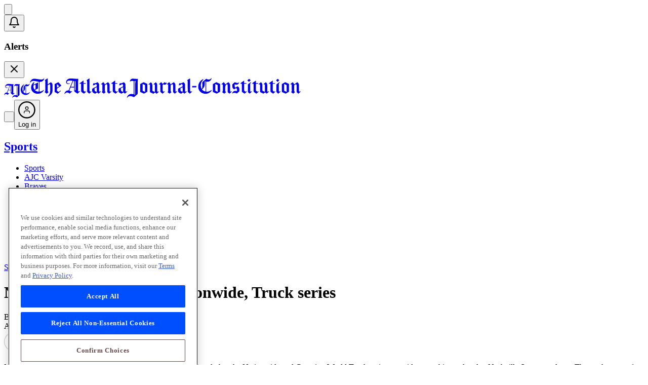

--- FILE ---
content_type: text/html; charset=utf-8
request_url: https://www.ajc.com/sports/nashville-stop-beckons-nationwide-truck-series/Ykg5NWxaYdNR3fXvYUCbGN/
body_size: 199747
content:
<!DOCTYPE html><html lang="en"><head><meta charSet="utf-8"/><meta name="viewport" content="width=device-width, initial-scale=1"/><link rel="stylesheet" href="/_next/static/css/04b37cbf0e0a0272.css" data-precedence="next"/><link rel="stylesheet" href="/_next/static/css/f1300077fc7c5cac.css" data-precedence="next"/><link rel="stylesheet" href="/_next/static/css/fdcb3077c9d0f2f1.css" data-precedence="next"/><link rel="preload" as="script" fetchPriority="low" href="/_next/static/chunks/webpack-944b3b4fdd4c878e.js"/><script src="/_next/static/chunks/4bd1b696-182b6b13bdad92e3.js" async=""></script><script src="/_next/static/chunks/1255-3ce760e42cc14bfd.js" async=""></script><script src="/_next/static/chunks/main-app-f3336e172256d2ab.js" async=""></script><script src="/_next/static/chunks/7327-d15d6ec1d89aadf7.js" async=""></script><script src="/_next/static/chunks/app/(frontend)/layout-0892f9083b2811e2.js" async=""></script><script src="/_next/static/chunks/5079-2b2211a845b3c851.js" async=""></script><script src="/_next/static/chunks/651-0636a164c972a69d.js" async=""></script><script src="/_next/static/chunks/6300-766a894a5c2333a9.js" async=""></script><script src="/_next/static/chunks/1331-870ef6d41ba72ede.js" async=""></script><script src="/_next/static/chunks/871-48a05f3a2ac88603.js" async=""></script><script src="/_next/static/chunks/1180-110aaf4240a544c0.js" async=""></script><script src="/_next/static/chunks/app/(frontend)/page-931b21a59016a016.js" async=""></script><script src="/_next/static/chunks/app/(frontend)/error-652f6522372f9d19.js" async=""></script><link rel="preload" href="https://www.googletagmanager.com/gtm.js?id=GTM-WT4CBT7" as="script"/><link rel="preload" href="https://www.npttech.com/advertising.js" as="script"/><link rel="preload" href="https://cdn.amplitude.com/libs/analytics-browser-2.16.1-min.js.gz" as="script"/><link rel="preload" href="https://cdn.ajc.com/api/tinypass.min.js" as="script"/><link rel="preload" href="https://static.chartbeat.com/js/subscriptions.js" as="script"/><link rel="preload" href="https://htlbid.com/v3/ajc.com/htlbid.js" as="script"/><link rel="preload" href="https://cdn.cookielaw.org/scripttemplates/otSDKStub.js" as="script"/><link rel="preload" href="https://cdn.cookielaw.org/opt-out/otCCPAiab.js" as="script"/><link href="/ajc/favicon.ico" rel="icon" sizes="32x32"/><link href="/ajc/favicon.svg" rel="icon" type="image/svg+xml"/><title>Nashville stop beckons Nationwide, Truck series</title><meta name="description" content="NASCAR’s Sprint Cup Series is taking its traditional Easter break, but the Nationwide and Camping World Truck series are wide open this weekend at Nashville Superspeedway."/><meta name="mrf:sections" content="Sports;"/><meta name="mrf:authors" content="Rick Minter"/><meta name="mrf:tags" content="content_type:story/article;topic_tag:ajc;topic_tag:sports;content_source:AJC"/><meta name="og:type" content="story"/><link rel="canonical" href="https://www.ajc.com/sports/nashville-stop-beckons-nationwide-truck-series/Ykg5NWxaYdNR3fXvYUCbGN/"/><meta property="og:title" content="Nashville stop beckons Nationwide, Truck series"/><meta property="og:description" content="NASCAR’s Sprint Cup Series is taking its traditional Easter break, but the Nationwide and Camping World Truck series are wide open this weekend at Nashville Superspeedway."/><meta property="og:url" content="https://www.ajc.com/sports/nashville-stop-beckons-nationwide-truck-series/Ykg5NWxaYdNR3fXvYUCbGN/"/><meta property="og:site_name" content="ajc"/><meta name="twitter:card" content="summary_large_image"/><meta name="twitter:title" content="Nashville stop beckons Nationwide, Truck series"/><meta name="twitter:description" content="NASCAR’s Sprint Cup Series is taking its traditional Easter break, but the Nationwide and Camping World Truck series are wide open this weekend at Nashville Superspeedway."/><noscript><style>
              html {
                opacity: inherit;
              }
            </style></noscript><script src="/_next/static/chunks/polyfills-42372ed130431b0a.js" noModule=""></script></head><body class="bg-background" data-theme="ajc" style="--brandBarHeight:35px;--headerHeight:112px"><div hidden=""><!--$--><!--/$--></div><script>(self.__next_s=self.__next_s||[]).push([0,{"children":"window.gtag_enable_tcf_support = true;","id":"gtag-tcf-support"}])</script><div class="c-above_header above-header-ad [div[data-cc-id]_~_&amp;]:absolute [div[data-cc-id]_~_&amp;]:top-0 [div[data-cc-id]_~_&amp;]:h-[30px] [div[data-cc-id]_~_&amp;]:w-[30px] [div[data-cc-id]_~_&amp;]:bg-transparent!" aria-hidden="true"><div class="margin-section-my HS00 arc_ad min-w-[min-content] max-md:min-h-[50px] pt-0 my-[20px] lg:my-[20px] md:min-h-[90px]"><div id="top-above-nav" class="HS00 arcad htlad-top-above-nav b-margin-bottom-d40-m20 before:font-worksans before:text-[10px] before:leading-[1.93] before:font-medium before:text-[#9B9B9B] relative my-0 w-auto text-center text-[.75rem] **:mx-auto **:text-center before:absolute before:left-[50%] before:min-w-[300px] before:translate-x-[-50%] before:translate-y-[-20px] before:content-[&quot;&quot;]" data-targeting="{
    &quot;ad_slot&quot;: &quot;HS00&quot;,
    &quot;rpt_obj_type_ad_slot&quot;: &quot;story_HS00&quot;,
    &quot;rpt_obj_type_uuid_ad_slot&quot;: &quot;story_LZCJPTII7ZMUKYLHQLYALJCCXI_HS00&quot;,
    &quot;topics&quot;: &quot;ajc,sports&quot;
}" data-unit="/21849707860/atlanta_np/ajc_web_default/sports"></div></div></div><div class="subscribe-btn-promo-placeholder" data-piano-placement="header-promo"></div><div class=""></div><header class="c-header z-10 w-full relative has-[~main.ubbn-dark]:[&amp;_svg]:invert has-[~main.ubbn-dark]:[&amp;_#login-menu-button_span]:text-white! has-[~main.ubbn-dark]:[&amp;_#login-menu-flyout_svg]:invert-0 has-[~main.ubbn-dark]:[&amp;_.navRowOneWrapper]:bg-black! has-[~main.ubbn-dark]:[&amp;_.c-navRowOne]:bg-black! has-[~main.ubbn-dark]:data-[sticky-active=true]:[&amp;_.c-navRowOne]:bg-black! has-[~main.ubbn-dark]:[&amp;_.c-navRowTwo]:bg-black! has-[~main.ubbn-dark]:[&amp;_.c-navRowTwo_a]:text-white! has-[~main.ubbn-dark]:[&amp;_.c-navRowTwo&gt;div]:bg-black! group/sticky" data-sticky-active="false" data-hide-subnav="false"><div class="w-full text-primary-black bg-white" data-feature="main-navigation-header"><div class="navRowOneWrapper relative bg-white"><div class="c-navRowOne relative mx-auto flex w-full max-w-[1536px] items-center justify-between px-5 pt-[19.9px] pb-[23.8px] sm:pt-[22.9px] sm:pb-[26.8px] md:pb-[19.9px] lg:px-10 lg:pt-[22px] lg:pb-[19.1px] xl:pt-[25px] xl:pb-[24px] data-[sticky-active=true]:z-[2] data-[sticky-active=true]:bg-white"><div class="z-[2] flex items-center gap-[5px]"><button class="cursor-pointer" aria-expanded="false" aria-haspopup="menu" aria-label="Hamburger menu" data-feature="hamburger-menu"><svg viewBox="0 0 25 23" fill="none" xmlns="http://www.w3.org/2000/svg" class="w-[22px] text-black" aria-hidden="true"><path d="M0 .389h24.999v2.778H0V.389zm0 9.722h16.666v2.778H0V10.11zm0 9.722h24.999v2.778H0v-2.778z" fill="currentColor"></path></svg></button><div id="notiifcation-panel" class="invisible"><button class="relative rounded-full p-2 transition-colors text-black hover:bg-gray-100" aria-label="Notifications"><span><svg xmlns="http://www.w3.org/2000/svg" width="24" height="24" viewBox="0 0 24 24" fill="none" stroke="currentColor" stroke-width="2" stroke-linecap="round" stroke-linejoin="round" class="lucide lucide-bell h-5 w-5"><path d="M6 8a6 6 0 0 1 12 0c0 7 3 9 3 9H3s3-2 3-9"></path><path d="M10.3 21a1.94 1.94 0 0 0 3.4 0"></path></svg><span class="absolute top-1.5 right-1.5 h-2 w-2 rounded-full bg-red-600"></span></span></button><div id="notifications-list" class="font-worksans absolute left-0 z-10 my-0 mt-6 w-full border-1 border-gray-200 bg-stone-50 p-4 py-4 shadow-lg sm:top-[65px] sm:left-[55px] sm:mt-0 sm:w-[320px] sm:rounded-lg lg:left-[75px] invisible"><div class="mb-3 flex items-center justify-between"><h3 class="text-lg font-bold"> Alerts </h3><button id="notification-close-btn" class="text-gray-500 hover:text-gray-700"><svg xmlns="http://www.w3.org/2000/svg" width="24" height="24" viewBox="0 0 24 24" fill="none" stroke="currentColor" stroke-width="2" stroke-linecap="round" stroke-linejoin="round" class="lucide lucide-x h-4 w-4"><path d="M18 6 6 18"></path><path d="m6 6 12 12"></path></svg></button></div><div id="piano-notifications-template"></div></div></div></div><div class="absolute top-1/2 left-1/2 z-[1] flex w-full -translate-x-1/2 -translate-y-1/2 items-center justify-center"><a class="z-[2] flex items-center gap-[5px]" href="/"><svg width="51" height="28" viewBox="0 0 51 28" fill="none" xmlns="http://www.w3.org/2000/svg" class="h-[28px] w-[51px] text-black md:hidden" aria-hidden="true"><path d="m20.198 18.482.504.613-3.273 3.153c-1.622-.964-3.553-2.54-4.476-3.65v-5.255H8.28l-1.735 4.524c.784.235 1.51.701 2.35 1.431l.951-.818.504.613-3.273 3.152c-1.035-1.139-2.154-1.693-3.413-1.693s-2.434.76-3.189 2.16L0 22.537c.755-3.007 2.713-4.876 5.092-4.876.196 0 .391 0 .56.029l5.37-13.751c-1.202-.176-2.49-.322-3.748-.322-2.63 0-3.888.73-3.888 2.278 0 1.255.811 1.956 2.014 1.956.615 0 1.343-.205 1.818-.497l.224.525a3.917 3.917 0 0 1-2.238.701c-1.706 0-2.825-1.022-2.825-2.802C2.379 2.799 5.092.61 8.785.61c3.021 0 5.652.613 7.805.613.476 0 1.007-.087 1.706-.234l.252.321c-.28 1.372-.335 2.336-.335 5.664V18.8l.867.671 1.12-.992-.002.004zM8.616 12.44h4.336V4.264c-.364-.058-.728-.117-1.12-.204L8.617 12.44zm5.176 5.692 1.063-1.022V4.526c-.308-.029-.672-.087-1.063-.146v13.751z" fill="currentColor"></path><path d="M30.8 1.315c-.279 1.372-.335 2.336-.335 5.664v15.678L25.43 27.3c-1.399-.964-3.217-1.576-4.812-1.576-1.79 0-3.189.788-4.028 2.277l-.476-.175c.811-3.183 3.133-5.14 6.014-5.14 1.007 0 2.014.147 3.021.468V4.293c-.784-.029-1.231-.146-2.517-.146-1.286 0-1.79.234-2.406 1.023l-.42-.176C20.756 2.163 22.07.878 23.89.878c.503 0 3.049.35 4.95.35.533 0 1.092-.088 1.707-.234l.251.32h.003zm-4.81 22.13c.39.176.754.35 1.118.584V8.294c0-1.81.224-3.124.7-4.234-.504.176-1.092.263-1.819.263v19.122zM50.998 17.226c-1.427 3.094-4.728 5.197-8.168 5.197-5.791 0-9.82-4.116-9.82-9.984 0-4.905 2.295-8.7 6.687-11.007l.307.497c-2.546 2.685-3.665 5.314-3.665 8.612 0 1.986.42 3.708 1.203 5.109.616-.847.84-1.78.84-3.563V5.84l5.231-4.818c1.007.788 2.126 1.197 3.329 1.197 1.454 0 2.657-.788 3.357-2.219l.476.176c-.895 3.21-2.881 5.108-5.398 5.108a7.197 7.197 0 0 1-1.958-.262v14.335c.308.028.643.058.98.058 2.462 0 4.335-.76 6.21-2.511l.392.321-.003.001zm-8.42 2.015V4.7a5.57 5.57 0 0 1-1.007-.555v5.08c0 2.627-1.036 4.555-3.693 6.978 1.092 1.576 2.686 2.657 4.7 3.035v.002z" fill="currentColor"></path></svg><svg width="535" height="39" viewBox="0 0 535 39" fill="none" xmlns="http://www.w3.org/2000/svg" class="w-[535px] hidden text-black md:block md:h-[21px] md:w-[291px] lg:h-[29.3px] lg:w-[401.4px] xl:h-[39px] xl:w-[535px]" aria-hidden="true"><g clip-path="url(#xh295qubya)" fill="currentColor"><path d="M28.095.731c.398.831.36 1.201-.698 2.821-.576.886-1.233 1.796-2.065 2.433-.83.634-1.887 1.077-2.914 1.356-1.033.28-2.156.252-3.468.38-.022 6.28-.003 12.61-.01 19.063 3.403.07 5.982-1.453 8.338-3.252.701.497.304.846.104 1.152-2.86 4.369-6.942 6.568-12.31 6.416-1.886-.054-3.736-.376-5.457-1.164-4.019-1.842-6.526-4.842-7.017-9.171-.56-4.939.892-9.192 5.007-12.39.232-.178.507-.309.739-.448.673.406.303.822.15 1.225l-1.38 3.64c.103.089.203.18.307.268l8.575-4.141v11.898l-6.06 3.015c2.129 2.205 4.705 2.918 7.518 3.091.392-1.037.501-17.555.125-19.557-3.502-.507-6.935-1.587-10.568-1.593-2.413-.003-4.372.755-5.83 2.654-.248.325-.41.892-1.184.595.056-.249.078-.528.178-.777.708-1.756 1.647-3.37 3.061-4.702C5.048 1.838 7.274 1.198 9.693 1.43c2.638.252 5.242.798 7.87 1.137a47.15 47.15 0 0 0 4.974.407c2 .048 3.815-.492 5.167-2.057.084-.097.253-.127.388-.191l.003.006zM9.035 22.75c1.442-.388 2.164-1.223 2.166-2.503 0-2.12.006-4.24-.006-6.361 0-.373-.075-.746-.128-1.25-.614.27-1.083.461-1.54.68-2.836 1.35-2.848 1.353-2.457 4.447.229 1.823.801 3.525 1.962 4.987h.004zM76.486 24.548c2.675-6.358 5.285-12.565 7.877-18.723-.116-.155-.16-.283-.225-.298-2.623-.512-5.268-.704-7.912-.255-.698.119-1.402.425-2 .801-.97.613-1.252 1.593-1.045 2.664.197 1.02.785 1.832 1.893 1.966.904.109 1.84-.025 2.76-.085.37-.025.736-.146 1.25.033-.164.21-.276.507-.492.616-1.35.682-2.789.828-4.247.452-1.775-.458-2.801-1.863-2.748-3.762.056-1.975.895-3.616 2.472-4.872 1.8-1.435 3.906-2.16 6.207-2.148 2.444.016 4.894.152 7.33.361 2.49.216 4.966.586 7.473.198.134-.022.288.075.523.145 0 .385.021.77-.004 1.156-.09 1.41-.275 2.818-.281 4.226-.035 5.96 0 11.922-.035 17.88-.006.916.222 1.571 1.302 1.95l1.815-1.207c.2.194.432.422.742.722-1.803 1.614-3.361 3.013-4.992 4.472-1.477-.662-2.7-1.593-3.918-2.521-2.813-2.145-2.804-2.157-2.804-5.649v-4.032H80.4c-.808 1.966-1.634 3.968-2.457 5.977 1.208.707 2.316 1.35 3.455 2.017.413-.276.836-.561 1.32-.886.236.207.455.398.83.722-1.637 1.478-3.21 2.897-4.826 4.353-.513-.388-.91-.7-1.32-.998-2.773-2.005-5.819-1.677-8.037.862-.257.293-.682.505-1.274.634.472-1.99 1.364-3.625 2.82-4.966 1.517-1.399 3.364-1.966 5.583-1.814l-.01.009zm10.856-7.341V5.958c-.55-.073-1.039-.136-1.649-.218-1.518 3.843-3.202 7.535-4.641 11.467h6.29zm1.421 7.605c1.18-.54 1.53-1.271 1.521-2.357-.047-4.936-.019-9.872-.025-14.807 0-.395-.044-.789-.075-1.29-.466-.075-.895-.148-1.42-.233v18.687zM348.259 26.765c1.988.456 3.962.173 5.79-.521 1.756-.665 3.364-1.693 5.23-2.658-.038.364.022.701-.11.94-.82 1.493-1.978 2.713-3.345 3.756-6.047 4.602-15.658 3.486-20.353-2.39-2.1-2.627-2.907-5.676-2.841-8.943.122-6.27 3.014-11.003 8.566-14.213.134-.079.262-.167.406-.224.395-.158.82-.692 1.193-.13.119.181-.169.703-.385.988-.711.935-1.556 1.778-2.197 2.752-2.923 4.423-3.383 9.125-1.546 14.048.166.45.435.862.716 1.414 1.083-1.298 1.218-2.651 1.234-4.007.034-2.728.053-5.458-.01-8.182-.022-.959.307-1.574 1.052-2.184 2.266-1.854 4.463-3.786 6.741-5.737 1.768.977 3.546 1.8 5.618 1.593 2.084-.206 3.439-1.48 4.6-3.067.489.87.219 1.784-.929 3.558-2.203 3.404-5.424 4.335-9.427 3.483v19.724h-.003zm-1.527-.148c.078-.228.169-.367.169-.507.012-6.258.012-12.52.025-18.778 0-.928-.535-1.177-1.509-1.192 0 2.093-.056 4.105.013 6.113.11 3.218-1.064 5.918-3.333 8.212-.676.685-1.371 1.353-2.116 2.087 1.743 2.236 3.95 3.576 6.751 4.062v.003zM205.005 31.823V6.022c-.832-.073-1.687-.194-2.538-.21-.933-.015-1.903-.07-2.795.143-.792.191-1.493.722-2.316 1.147.401-3.407 3.296-6.177 6.103-5.867 1.912.212 3.84.31 5.765.397 1.336.06 2.676.012 4.112.012.029.194.104.431.088.659-.131 2.01-.385 4.022-.401 6.033-.05 7.272-.034 14.54 0 21.812.004.937-.244 1.599-1.004 2.214-1.878 1.52-3.684 3.125-5.524 4.69-.307.261-.639.492-.936.72-1.17-.489-2.231-1.05-3.367-1.369-1.237-.346-2.538-.6-3.822-.655-2.316-.1-4.287.698-5.689 2.579-.151.203-.241.449-.357.676l-.363-.188c-.072-.249-.266-.53-.204-.74 1.227-4.05 4.626-6.462 8.081-6.526 1.653-.03 3.308.167 5.164.274h.003zM206.42 6.1v26.431c.485.2.942.386 1.587.653V31.34c0-6.665-.035-13.33.025-19.991.012-1.499.347-2.997.547-4.493.044-.316.151-.622.266-1.08-.91.121-1.621.218-2.428.325h.003zM28.93 27.666c1.816-1.004 1.647-2.396 1.644-3.764-.019-5.003-.013-10.005-.003-15.007.003-1.569.056-3.14-1.049-4.639C31.31 3.043 33 1.844 34.93.698c.445 1.456.2 2.709.244 3.937.044 1.314.01 2.627.01 3.941v4.092c2.294-1.444 4.156-3.024 6.225-4.398 1.924 1.316 3.327 2.89 3.339 5.23.025 4.14.01 8.281-.078 12.422-.047 2.19-.986 4.117-2.36 5.83-1.49 1.86-3.367 3.298-5.443 4.497-.6.345-.613.327-1.242-.222.066-.118.106-.276.21-.364 3.067-2.694 4.269-6.158 4.334-10.047.06-3.586.02-7.175.02-10.764 0-1.128-.41-2.062-1.447-2.83-1.18.58-2.216 1.414-3.242 2.239-.222.179-.304.628-.304.953-.022 3.385 0 6.77-.025 10.156-.003.613.185 1.059.695 1.423.37.267.682.61 1.149 1.034l-3.693 3.128-4.388-3.295-.003.006zM392.021 8.267c2.26 1.495 3.465 3.37 3.399 6.021-.088 3.586.006 7.175-.041 10.764-.012.976.279 1.647 1.28 2.056.457-.3.917-.607 1.593-1.052l.664.746c-1.549 1.395-2.979 2.685-4.454 4.01-1.414-.637-2.431-1.653-3.392-2.688-.285-.309-.254-.949-.257-1.44-.019-3.841-.009-7.681-.012-11.522 0-1.259-.247-2.409-1.462-3.116-.137.049-.244.067-.328.122-2.12 1.36-3.18 3.292-3.18 5.794 0 2.224.05 4.447-.022 6.67-.038 1.099.175 1.982 1.183 2.591.213.128.36.355.635.638l-3.539 2.99c-1.675-.791-2.936-1.886-4.11-3.015.047-.206.035-.342.097-.394.989-.831 1.193-1.884 1.165-3.116-.072-3.182-.029-6.367-.025-9.55 0-.925-.107-1.81-.927-2.554-.394.219-.782.437-1.211.674-.116-.06-.263-.11-.369-.2-.373-.319-.238-.61.075-.89 1.302-1.158 2.597-2.323 3.924-3.51 1.791.966 2.595 2.5 3.093 4.448l6.218-4.474.003-.003zM463.443 12.265c-.55-.012-1.286 1.131-1.696-.316 1.324-1.192 2.689-2.42 4.103-3.695 2.066 1.311 3.027 3.104 3.042 5.373a661.55 661.55 0 0 1-.006 11.358c-.009.95.185 1.687 1.264 2.096.417-.267.883-.567 1.628-1.05.187.185.422.416.716.701l-4.682 4.177-3.286-2.59c-.716.591-1.471 1.131-2.115 1.774-.695.692-1.371.747-2.222.307-1.424-.734-2.861-1.447-4.335-2.084-.967-.419-1.205-1.06-1.189-2.033.053-3.786.019-7.572.022-11.358 0-.967-.029-1.923-.914-2.703l-1.268.71c-.644-.394-.651-.776-.134-1.228 1.27-1.117 2.528-2.251 3.862-3.44 1.768 1.025 2.676 2.533 2.948 4.413.122.844.1 1.711.103 2.57.013 2.827.063 5.654-.025 8.482-.034 1.092.373 1.69 1.358 2.072 1.14.443 2.26.934 3.546 1.471.06-.652.122-1.04.122-1.429.007-3.686.003-7.371.003-11.057 0-.922-.05-1.826-.845-2.524v.003zM252.818 27.293l1.33-.955c.231.182.453.36.829.658l-4.504 4.092c-1.095-.855-2.172-1.692-3.33-2.596l-3.189 2.608c-2.2-1.052-4.381-2.099-6.631-3.176v-1.738c0-3.737-.004-7.472 0-11.21 0-.924-.123-1.795-.87-2.58-.436.23-.827.436-1.481.785-.125-.155-.303-.373-.588-.728l4.441-4.004c1.652.95 2.597 2.275 2.901 3.992.166.94.203 1.908.213 2.864.025 2.878.069 5.757-.022 8.633-.035 1.104.391 1.672 1.374 2.05 1.139.44 2.253.938 3.543 1.481.047-.682.106-1.12.106-1.556.006-3.534.006-7.068 0-10.602 0-1.01-.025-2.018-.782-2.813-.617-.133-1.384 1.06-1.794-.37 1.315-1.186 2.679-2.417 4.11-3.704 1.699 1.05 2.65 2.476 2.923 4.314.115.795.1 1.61.103 2.418.009 3.334.031 6.665-.013 9.999-.012.958.226 1.674 1.324 2.141l.007-.003zM149.805 27.824a3070.603 3070.603 0 0 0-3.58 3.025c-1.609-.762-2.883-1.845-4.063-2.976.016-.18-.015-.319.038-.367 1.061-.932 1.208-2.109 1.177-3.428-.072-3.028-.013-6.061-.032-9.092-.006-.956.01-1.935-.882-2.748-.417.215-.852.443-1.277.664-.798-.416-.601-.825-.078-1.283 1.236-1.083 2.456-2.181 3.733-3.316 1.797.892 2.548 2.451 3.111 4.423 2.125-1.526 4.141-2.973 6.203-4.456 2.103 1.389 3.408 3.121 3.399 5.636-.013 3.686.025 7.375-.006 11.06-.007.932.103 1.718 1.264 2.106.376-.243.842-.54 1.618-1.04l.626.776-4.613 4.126c-1.089-.92-2.156-1.72-3.077-2.658-.331-.337-.425-1-.428-1.517-.035-3.889-.035-7.778-.01-11.667.01-1.235-.319-2.278-1.468-3.164-1.02.731-2.081 1.441-3.07 2.236-.269.215-.45.68-.454 1.034-.034 3.434-.037 6.868.007 10.302.006.389.313.817.582 1.147.316.389.745.695 1.274 1.171l.006.006zM288.853 27.108c.438-.324.845-.628 1.486-1.1.175.236.348.466.623.84-1.487 1.34-2.914 2.63-4.41 3.98-1.358-.68-2.416-1.645-3.358-2.697-.285-.319-.266-.95-.269-1.435-.019-3.84-.016-7.678-.009-11.519 0-1.259-.263-2.393-1.543-3.206-.967.691-1.96 1.334-2.864 2.08-.307.252-.548.756-.554 1.144a416.475 416.475 0 0 0 0 10.305c.006.395.282.832.545 1.165.309.392.744.689 1.277 1.162a1952.282 1952.282 0 0 0-3.559 3.013c-1.668-.756-2.923-1.86-4.112-2.98.025-.184 0-.327.056-.372 1.145-.895 1.211-2.103 1.186-3.407-.056-3.08-.022-6.162-.015-9.244 0-.928-.097-1.817-.808-2.518-.654-.245-1.267 1.305-2.012-.136 1.392-1.262 2.826-2.557 4.297-3.89 1.799.944 2.594 2.473 3.111 4.424l6.218-4.441c2.132 1.386 3.393 3.158 3.38 5.679-.022 3.688.022 7.374-.009 11.063-.01.956.206 1.684 1.355 2.096l-.012-.006zM530.468 30.955c-1.098-.925-2.14-1.684-3.007-2.6-.36-.38-.463-1.095-.467-1.66-.037-3.837-.012-7.674-.025-11.515-.006-1.641-.272-2.15-1.586-3.185-.93.661-1.919 1.304-2.823 2.048-.307.251-.554.752-.56 1.143-.044 3.434-.047 6.868.006 10.302.006.431.36.892.648 1.271.269.358.666.625 1.158 1.068l-3.546 3.003c-1.672-.758-2.933-1.847-4.113-2.972.025-.192 0-.334.054-.38 1.067-.861 1.217-1.978 1.186-3.258-.075-3.13-.028-6.261-.022-9.392 0-.928-.116-1.81-.773-2.502-.692-.261-1.302 1.31-2.035-.155 1.387-1.262 2.817-2.564 4.229-3.847 1.683.889 2.269 1.672 3.217 4.38l6.159-4.437c2.178 1.395 3.424 3.224 3.408 5.79-.022 3.687.019 7.375-.015 11.061-.01.913.253 1.569 1.258 1.966.41-.267.873-.57 1.411-.925.197.176.413.367.77.68-1.48 1.34-2.904 2.632-4.532 4.11v.006zM361.539 11.964l6.685-3.716c2.41 1.099 4.898 2.23 7.445 3.389v15.462c-1.946 1.116-3.984 2.318-6.068 3.44-.335.182-.933.146-1.305-.015-2.235-.962-4.435-1.99-6.754-3.043V11.964h-.003zm9.229 15.369c.144-.213.195-.252.195-.291.031-4.135.068-8.267.065-12.402 0-.297-.216-.737-.463-.867-1.355-.707-2.754-1.341-4.1-1.981-.156.221-.21.26-.21.3-.037 4.132-.078 8.263-.081 12.395 0 .292.235.72.488.853 1.355.71 2.754 1.344 4.11 1.993h-.004zM232.108 11.637v15.447c-2 1.144-4.037 2.351-6.128 3.458-.363.191-1.02.091-1.442-.09-2.185-.938-4.335-1.945-6.61-2.98V11.998c1.968-1.12 4.015-2.306 6.096-3.434.301-.164.82-.17 1.14-.033 2.278.982 4.528 2.02 6.944 3.109v-.003zm-4.588 15.86c0-4.563.006-8.737-.019-12.908 0-.255-.2-.61-.422-.74-1.358-.817-2.804-1.46-4.435-2.09V25.19c1.515.716 3.036 1.438 4.873 2.309l.003-.003zM497.694 11.961l6.676-3.716 7.47 3.392v15.456c-1.943 1.107-3.99 2.306-6.077 3.428-.338.182-.933.164-1.302.006-2.238-.962-4.441-1.99-6.767-3.046V11.958v.003zm4.898-.175c-.169.257-.266.34-.266.418-.019 4.077-.04 8.158-.025 12.235 0 .294.207.719.454.861a24.504 24.504 0 0 0 4.403 2.027c.035-.65.079-1.092.079-1.535.006-3.525.006-7.05 0-10.575 0-.543.122-1.147-.532-1.463-1.377-.664-2.758-1.32-4.116-1.968h.003zM190.165 27.105l1.537-1.074.632.792-4.416 3.98c-1.336-.549-2.172-1.626-3.405-2.478-.742.606-1.553 1.207-2.288 1.89-.557.518-1.145.697-1.837.406-1.042-.443-2.109-.858-3.086-1.423-1.224-.706-1.997-1.856-2.131-3.206-.147-1.444-.019-2.915.012-4.375.016-.658.542-.922 1.064-1.18 2.091-1.025 4.188-2.038 6.257-3.106.61-.316 1.53-.725 1.614-1.204.163-.94-.04-1.993-.331-2.934-.176-.564-.798-1.001-1.283-1.568-1.728 1.662-3.571 2.794-6.116 2.93.379-1.471.726-2.812 1.052-4.062 1.496-.106 2.923-.006 4.228-.355 1.324-.352 2.522-1.146 3.868-1.79 2.188 1.129 3.33 2.958 3.333 5.455.007 3.786.032 7.575-.009 11.36-.009.929.282 1.55 1.305 1.933v.01zm-10.419-6.868v2.418c.003 2.8 1.359 4.217 4.394 4.508v-9.125c-1.549.776-2.91 1.456-4.394 2.202v-.003zM138.144 27.096c.425-.282.888-.591 1.549-1.034l.701.734c-1.581 1.413-3.014 2.7-4.585 4.107a3468.14 3468.14 0 0 1-3.314-2.557c-.758.616-1.581 1.216-2.313 1.905-.567.534-1.161.637-1.844.37-.867-.34-1.749-.661-2.56-1.098-2.165-1.165-2.841-3.122-2.81-5.37.044-3.118.066-3.118 2.967-4.553 1.715-.846 3.399-1.765 5.161-2.512 1.007-.427 1.204-1.034 1.192-1.996-.019-1.44-.613-2.493-1.843-3.349-1.69 1.532-3.509 2.71-6.05 2.818.379-1.474.726-2.815 1.117-4.332 3.045.835 5.543-.318 7.862-1.953 2.35 1.243 3.496 3.067 3.496 5.57-.003 3.734.025 7.471-.016 11.206-.009.958.216 1.668 1.286 2.047l.004-.003zm-5.966.349v-9.17c-.241.012-.413-.025-.535.033-1.255.607-2.5 1.225-3.862 1.899 0 1.156-.034 2.311.01 3.464.047 1.205.701 2.124 1.74 2.71.745.418 1.599.654 2.647 1.067v-.003zM300.206 11.591c-1.743 1.73-3.586 2.78-6.121 3.004l1.114-4.439c3.101.992 5.558-.318 7.868-1.883 2.429 1.292 3.511 3.188 3.483 5.757-.037 3.686.016 7.375-.025 11.06-.009.908.226 1.575 1.23 2.006l1.521-.94c.216.224.413.437.692.728-1.49 1.335-2.93 2.62-4.51 4.038-1.099-.874-2.131-1.693-3.271-2.597-.722.591-1.521 1.152-2.197 1.826-.644.646-1.323.752-2.112.419-.948-.404-1.915-.79-2.804-1.299-1.224-.704-2.056-1.814-2.197-3.164-.157-1.492-.028-3.015.006-4.523.013-.576.457-.85.948-1.089a372.692 372.692 0 0 0 6.397-3.173c.576-.294 1.474-.65 1.549-1.086.163-.95.01-2-.253-2.946-.16-.573-.77-1.028-1.311-1.699h-.007zm-2.788 8.65c0 .982-.013 1.886 0 2.79.044 2.494 1.671 4.017 4.334 4.065.282-1.75.21-7.717-.153-8.955-1.352.68-2.676 1.34-4.184 2.1h.003zM407.451 19.694l-3.715 2.66c-2.335-1.08-3.668-2.733-3.771-5.202a52.755 52.755 0 0 1 .003-3.938c.012-.367.131-.84.388-1.074 1.48-1.34 3.014-2.624 4.428-3.84 1.587.525 2.986 1.07 4.432 1.45 1.602.419 2.87-.513 4.178-1.456-.038 1.599-1.687 3.792-3.233 4.487-1.853.834-3.652.124-5.687-.361.219 2.363-.654 4.753 1.606 6.664 1.092-.797 2.15-1.516 3.139-2.314.642-.516 1.164-.476 1.806-.021 1.715 1.216 2.604 2.87 2.741 4.884.088 1.307.072 2.627.013 3.934-.019.404-.219.898-.517 1.171-1.245 1.147-2.566 2.215-3.836 3.337-.454.4-.861.37-1.412.167-1.111-.41-2.247-.82-3.411-1.02-1.481-.251-2.901.05-4.1 1.038-.216.18-.492.294-.779.461-.257-1.568 1.333-3.78 3.258-4.762 1.978-1.01 3.946-.516 5.902.03.801-2.64.304-4.9-1.443-6.3l.01.005zM48.895 11.986c2.363-1.214 4.788-2.457 7.298-3.744l6.09 6.623c-.306.26-.585.543-.907.758-2.269 1.523-4.529 3.064-6.835 4.53-.789.5-1.161 1.058-1.074 1.977.107 1.095-.216 2.376.276 3.246.46.813 1.734 1.198 2.654 1.766.172.106.363.188.676.346l3.327-2.776.841.761c-1.912 1.693-3.761 3.313-5.59 4.957-.419.376-.829.373-1.276.13-1.59-.861-3.164-1.75-4.767-2.59-.754-.394-.713-1.032-.713-1.693.006-3.737 0-7.475 0-11.212V11.986zm4.982.194-.285.133v6.817c1.544-1.031 2.914-1.841 4.238-2.891-1.402-1.441-2.679-2.749-3.953-4.06zM119.597 27.111l1.49-.974c.222.27.4.495.641.79-1.455 1.304-2.863 2.563-4.41 3.946-1.492-.977-2.816-2.084-3.921-3.404-.275-.327-.235-.952-.235-1.44-.015-5.75-.022-11.501 0-17.25.007-1.523-.022-3.024-1.026-4.51 1.743-1.235 3.449-2.4 5.53-3.665.047.846.1 1.368.1 1.887.006 7.062.053 14.121-.034 21.183-.019 1.532.378 2.63 1.862 3.44l.003-.003zM310.904 4.453c1.368-1.353 4.31-3.221 5.512-3.491.025.552.072 1.086.072 1.617.006 7.113.056 14.227-.038 21.341-.019 1.535.595 2.445 1.865 3.206l1.462-.995c.225.24.426.45.71.756l-4.444 3.989c-1.496-.983-2.795-2.063-3.868-3.35-.304-.363-.285-1.04-.288-1.573a3952.34 3952.34 0 0 1-.009-17.559c0-1.371-.007-2.736-.971-3.94h-.003zM263.727 12.39c-1.202.597-1.43 1.422-1.412 2.478.057 2.976.123 5.96-.021 8.934-.082 1.68.632 2.636 2.125 3.306.45-.306.91-.616 1.439-.974.229.243.423.453.698.75-1.486 1.338-2.923 2.63-4.391 3.953-1.618-.856-2.895-1.96-4.037-3.189-.322-.349-.388-1.01-.394-1.532-.032-3.734-.016-7.471-.019-11.206 0-.962-.056-1.911-.908-2.703l-1.242.74c-.2-.182-.416-.376-.754-.68l4.419-3.997c1.427.782 2.197 2.008 2.904 3.5l3.771-3.446c1.368.874 2.761 1.657 4.71.75-.363 1.88-1.28 3.009-2.657 3.789-1.499.849-2.907.3-4.234-.474h.003zM168.461 5.379v4.638h4.337c.132.98-.213 1.338-1.083 1.31-1.029-.03-2.059-.006-3.173-.006-.044.613-.1 1.056-.1 1.496-.006 3.637.025 7.278-.025 10.915-.013.916.285 1.52 1.064 2.002.695.43 1.33.95 2.012 1.447.548-.37 1.008-.683 1.678-1.134l.701.734c-1.578 1.428-3.002 2.72-4.501 4.077a21.95 21.95 0 0 1-5.132-3.495c-.335-.303-.395-1.004-.398-1.52-.031-4.195-.015-8.388-.015-12.583v-1.823c-1.13-.067-2.185-.13-3.384-.204.482-1.155 1.565-1.528 2.348-2.184.867-.728 1.802-1.374 2.713-2.047.848-.628 1.706-1.247 2.557-1.87.131.083.266.165.397.247h.004zM449.683 27.215c.572-.42.982-.72 1.477-1.08.244.251.466.482.745.767l-4.388 3.974c-1.912-.998-3.665-2.15-5.195-3.586-.298-.279-.307-.928-.31-1.407-.022-4.244-.013-8.488-.013-12.732v-1.736l-3.395-.178c.757-1.105 6.406-5.412 7.921-6.053V9.99h4.384c.194.98-.128 1.347-.992 1.335-1.029-.016-2.062-.004-3.161-.004-.059.486-.134.822-.137 1.162-.01 3.79.012 7.578-.022 11.367-.007.783.191 1.341.895 1.778.738.461 1.414 1.02 2.191 1.59v-.003zM482.866 27.202c.567-.403.983-.697 1.668-1.186.198.234.41.489.673.801-1.583 1.423-3.026 2.715-4.516 4.053-1.868-1.004-3.565-2.078-5.026-3.446-.338-.319-.454-.986-.457-1.496-.034-4.238-.019-8.476-.019-12.714v-1.808l-3.649-.17c1.336-1.42 2.717-2.272 3.987-3.23 1.29-.977 2.529-2.03 4.219-3.064v5.069h4.385c.119.959-.176 1.347-1.061 1.32-1.027-.034-2.056-.007-3.158-.007-.047.546-.113.935-.113 1.323-.006 3.734.016 7.469-.022 11.2-.006.78.179 1.341.883 1.775.742.455 1.418 1.013 2.2 1.583l.006-.003zM101.336 11.288h-3.621c1.32-1.474 2.726-2.3 3.987-3.267 1.283-.986 2.541-2.02 4.225-3.076v5.048h4.35c.223.964-.065 1.353-.964 1.335-1.032-.025-2.065-.007-3.189-.007-.056.504-.137.886-.141 1.271-.009 3.732.022 7.466-.025 11.197-.012.859.257 1.43.983 1.887.695.437 1.34.95 2.078 1.478l1.599-.998c.216.221.42.428.714.725-1.487 1.34-2.917 2.633-4.407 3.977-1.943-.977-3.658-2.102-5.142-3.51-.334-.319-.428-.995-.435-1.508-.034-4.238-.018-8.473-.018-12.71v-1.842h.006zM423.387 11.315c-.05.513-.103.804-.103 1.099-.006 3.84.01 7.68-.015 11.521-.004.665.165 1.162.741 1.55.805.543 1.584 1.126 2.385 1.696.548-.373 1.008-.686 1.534-1.047.228.243.422.453.704.75l-4.379 3.974c-1.918-.959-3.583-2.075-5.057-3.425-.341-.313-.445-.992-.448-1.505-.034-4.244-.018-8.488-.018-12.735v-1.777l-3.349-.183c.645-1.067 6.244-5.363 7.852-6.03v4.82h4.598l-.376 1.286h-4.062l-.007.006zM493.588 8.867c-.066.112-.081.173-.122.197-1.584.914-1.834 2.294-1.784 3.974.113 3.987.057 7.979.022 11.968-.009.95.175 1.69 1.277 2.081l1.606-1.043c.178.203.394.448.669.758l-4.641 4.147c-1.102-.94-2.144-1.766-3.092-2.685-.282-.273-.394-.813-.398-1.232-.028-4.544-.012-9.091-.021-13.636 0-.524.059-.97.547-1.325 1.581-1.156 3.139-2.34 4.698-3.522.51-.389.923-.434 1.242.318h-.003zM436.494 27.108c.444-.29.904-.594 1.593-1.046.162.197.344.415.644.773l-4.419 3.98c-1.374-.619-2.338-1.614-3.298-2.581-.245-.246-.323-.731-.326-1.105-.022-4.59-.025-9.18.003-13.769 0-.406.141-.959.432-1.19 1.721-1.373 3.508-2.672 5.286-4.007.61.346.967.78.294 1.153-1.615.892-1.543 2.303-1.527 3.795.044 3.935.044 7.87-.006 11.804-.013 1.028.269 1.753 1.324 2.202v-.009zM329.109 15.656c-.225 1.02-.425 1.927-.629 2.843h-8.081c.201-.98.385-1.88.579-2.843h8.131zM436.257 4.505c-1.199 1.02-2.322 1.975-3.606 3.064-.873-.704-1.821-1.802-2.995-2.912l3.568-3.119 3.033 2.967zM492.643 4.544 489.319 7.7l-3.07-3.167c1.117-.934 2.247-1.88 3.436-2.879l2.958 2.891z"></path></g><defs><clipPath id="xh295qubya"><path fill="currentColor" d="M0 0h535v39H0z"></path></clipPath></defs></svg></a></div><div class="z-[2] flex h-[21px] items-center gap-[5px]"><div class="flex items-center"><div class="flex items-center gap-[4.2px]"><button class="subscribe-btn-primary-placeholder h-[22px] w-[65px] md:w-[90.7px] lg:h-[29px] lg:w-[131px]"></button><button class="flex cursor-pointer items-center gap-[5px]" aria-expanded="false" aria-haspopup="menu" aria-label="Log in menu" type="button" id="login-menu-button"><svg viewBox="0 0 21 21" fill="none" xmlns="http://www.w3.org/2000/svg" class="w-[21px] text-black" aria-hidden="true"><path d="M19.552 10.138a9.414 9.414 0 1 1-18.828 0 9.414 9.414 0 0 1 18.828 0z" stroke="currentColor" stroke-width="1.448"></path><path fill-rule="evenodd" clip-rule="evenodd" d="M10.226 6.935a1.208 1.208 0 1 0 0 2.417 1.208 1.208 0 0 0 0-2.417zM8.213 8.144a2.014 2.014 0 1 1 4.027 0 2.014 2.014 0 0 1-4.027 0zM7.19 11.553c.378-.378.89-.59 1.424-.59h3.223a2.014 2.014 0 0 1 2.013 2.014v.805a.403.403 0 0 1-.805 0v-.805a1.208 1.208 0 0 0-1.208-1.208H8.614a1.208 1.208 0 0 0-1.208 1.208v.805a.403.403 0 1 1-.805 0v-.805c0-.534.212-1.046.59-1.424z" fill="currentColor"></path></svg><span class="font-primary hidden text-[.5rem] leading-[1] font-bold text-primary-black md:flex md:text-[10px] lg:text-sm">Log in</span></button></div></div></div></div></div><nav class="c-navRowTwo relative flex max-h-fit w-[calc(100vw-(100vw-100%))] flex-col" style="--topicsHeight:0px;--nav-primary-border:#d4d3d3" aria-label="Main navigation"><div class="sectionHeader mx-auto -mt-2 pb-[9px] sm:mt-[-11px] lg:mt-[-7px]"><a href="/sports"><h2 class="font-primary text-[14px] leading-none font-bold text-[#342c38] capitalize lg:text-[20px] lg:tracking-[-1.7px]">Sports</h2></a></div><div class="border-b border-[var(--nav-primary-border)] border-t bg-white h-fit transition-colors duration-300 ease-in-out"><div class="relative w-full overflow-hidden [mask:linear-gradient(to_right,black_0%,black_calc(100%-30px),transparent_100%)]"><ul class="py-[8.5px] scrollbar-hide flex snap-x snap-mandatory scroll-pl-[15px] flex-nowrap items-center justify-start gap-8 overflow-auto scroll-smooth transition-colors duration-300 ease-in-out md:h-[29px] md:scroll-pl-[10px] md:justify-center md:gap-[25px] lg:gap-10"><li class="relative flex h-full snap-start items-center first:pl-[20px] last:pr-[20px] md:first:pl-0 md:last:pr-0"><a href="/sports/" target="_self" class="text-primary-black text-[10px] font-primary relative flex h-full w-max items-center leading-none font-medium tracking-[-0.08px] whitespace-nowrap antialiased transition-colors duration-100 md:text-[12px] md:tracking-[-0.1px] lg:text-[14px] lg:tracking-[-.11px] hover:text-[#2e81b7]">Sports</a></li><li class="relative flex h-full snap-start items-center first:pl-[20px] last:pr-[20px] md:first:pl-0 md:last:pr-0"><a href="/sports/varsity/" target="_self" class="text-primary-black text-[10px] font-primary relative flex h-full w-max items-center leading-none font-medium tracking-[-0.08px] whitespace-nowrap antialiased transition-colors duration-100 md:text-[12px] md:tracking-[-0.1px] lg:text-[14px] lg:tracking-[-.11px] hover:text-[#2e81b7]">AJC Varsity</a></li><li class="relative flex h-full snap-start items-center first:pl-[20px] last:pr-[20px] md:first:pl-0 md:last:pr-0"><a href="/sports/atlanta-braves/" target="_self" class="text-primary-black text-[10px] font-primary relative flex h-full w-max items-center leading-none font-medium tracking-[-0.08px] whitespace-nowrap antialiased transition-colors duration-100 md:text-[12px] md:tracking-[-0.1px] lg:text-[14px] lg:tracking-[-.11px] hover:text-[#2e81b7]">Braves</a></li><li class="relative flex h-full snap-start items-center first:pl-[20px] last:pr-[20px] md:first:pl-0 md:last:pr-0"><a href="/sports/georgia-bulldogs/" target="_self" class="text-primary-black text-[10px] font-primary relative flex h-full w-max items-center leading-none font-medium tracking-[-0.08px] whitespace-nowrap antialiased transition-colors duration-100 md:text-[12px] md:tracking-[-0.1px] lg:text-[14px] lg:tracking-[-.11px] hover:text-[#2e81b7]">UGA</a></li><li class="relative flex h-full snap-start items-center first:pl-[20px] last:pr-[20px] md:first:pl-0 md:last:pr-0"><a href="/sports/atlanta-hawks/" target="_self" class="text-primary-black text-[10px] font-primary relative flex h-full w-max items-center leading-none font-medium tracking-[-0.08px] whitespace-nowrap antialiased transition-colors duration-100 md:text-[12px] md:tracking-[-0.1px] lg:text-[14px] lg:tracking-[-.11px] hover:text-[#2e81b7]">Hawks</a></li><li class="relative flex h-full snap-start items-center first:pl-[20px] last:pr-[20px] md:first:pl-0 md:last:pr-0"><a href="/sports/georgia-tech/" target="_self" class="text-primary-black text-[10px] font-primary relative flex h-full w-max items-center leading-none font-medium tracking-[-0.08px] whitespace-nowrap antialiased transition-colors duration-100 md:text-[12px] md:tracking-[-0.1px] lg:text-[14px] lg:tracking-[-.11px] hover:text-[#2e81b7]">Georgia Tech</a></li><li class="relative flex h-full snap-start items-center first:pl-[20px] last:pr-[20px] md:first:pl-0 md:last:pr-0"><a href="/sports/atlanta-falcons/" target="_self" class="text-primary-black text-[10px] font-primary relative flex h-full w-max items-center leading-none font-medium tracking-[-0.08px] whitespace-nowrap antialiased transition-colors duration-100 md:text-[12px] md:tracking-[-0.1px] lg:text-[14px] lg:tracking-[-.11px] hover:text-[#2e81b7]">Falcons</a></li><li class="relative flex h-full snap-start items-center first:pl-[20px] last:pr-[20px] md:first:pl-0 md:last:pr-0"><a href="/sports/atlanta-united/" target="_self" class="text-primary-black text-[10px] font-primary relative flex h-full w-max items-center leading-none font-medium tracking-[-0.08px] whitespace-nowrap antialiased transition-colors duration-100 md:text-[12px] md:tracking-[-0.1px] lg:text-[14px] lg:tracking-[-.11px] hover:text-[#2e81b7]">United</a></li><li class="relative flex h-full snap-start items-center first:pl-[20px] last:pr-[20px] md:first:pl-0 md:last:pr-0"><a href="/sports/atlanta-dream-headlines/" target="_self" class="text-primary-black text-[10px] font-primary relative flex h-full w-max items-center leading-none font-medium tracking-[-0.08px] whitespace-nowrap antialiased transition-colors duration-100 md:text-[12px] md:tracking-[-0.1px] lg:text-[14px] lg:tracking-[-.11px] hover:text-[#2e81b7]">Dream</a></li><li class="relative flex h-full snap-start items-center first:pl-[20px] last:pr-[20px] md:first:pl-0 md:last:pr-0"><a href="/sports/world-cup/" target="_self" class="text-primary-black text-[10px] font-primary relative flex h-full w-max items-center leading-none font-medium tracking-[-0.08px] whitespace-nowrap antialiased transition-colors duration-100 md:text-[12px] md:tracking-[-0.1px] lg:text-[14px] lg:tracking-[-.11px] hover:text-[#2e81b7]">World Cup</a></li></ul></div></div></nav></div></header><main class="w-full mx-auto pb-24 primary-text-color bg-white c-articleBodyContainer type-story"><header data-pagezone="article-body" class="bg-primary-black py-8"><div class="max-w-[750px] px-5 md:mx-auto lg:max-w-[814px] lg:px-0"><div><a class="inline-block font-bold tracking-normal uppercase font-primary pb-[5px] text-[11px] text-[#dadada]" href="https://www.ajc.com/sports/" target="_top">Sports</a><h1 class="font-worksans text-[26px] leading-[28px] font-extrabold tracking-[-1.03px] text-white sm:text-[30px] sm:leading-8 sm:tracking-[-0.68px] xl:text-[36px] xl:leading-[38px] xl:tracking-[-0.8px] 2xl:text-[38px]">Nashville stop beckons Nationwide, Truck series</h1></div><div class="mt-5"></div></div></header><div class="my-8 flex flex-col justify-between space-y-5 px-5 md:mx-auto md:max-w-[750px] md:flex-row md:space-y-0 lg:px-0"><div class="flex flex-col space-y-2"><div class="text-primary-black font-worksans text-sm font-bold"><span>By <!-- -->Rick Minter</span></div><span class="font-worksans block text-[0.6875rem] leading-[1.82] font-medium text-[#9b9b9b]">April 21, 2011</span></div><div class="flex flex-row gap-2.5"><a href="https://www.facebook.com/share.php?u=https://www.ajc.com/sports/nashville-stop-beckons-nationwide-truck-series/Ykg5NWxaYdNR3fXvYUCbGN/" target="_blank" rel="noopener noreferrer" class="group relative h-fit cursor-pointer outline-none"><svg width="38" height="38" viewBox="0 0 38 38" fill="none" xmlns="http://www.w3.org/2000/svg" class="transition-colors group-hover:fill-[#ededed] group-active:fill-[#ededed]"><circle cx="18.5" cy="18.5" r="17.871" stroke="#CDCDCD" stroke-width="1.258"></circle><path d="M23.962 10.257v2.74h-1.63c-.595 0-.996.124-1.203.373-.208.249-.312.622-.312 1.12v1.962h3.04l-.404 3.071h-2.636v7.876h-3.175v-7.876h-2.646v-3.071h2.646v-2.263c0-1.286.36-2.284 1.08-2.993.719-.71 1.677-1.064 2.874-1.064 1.017 0 1.805.042 2.366.125z" fill="#1877F2" stroke="#1877F2"></path></svg></a><a href="https://twitter.com/intent/tweet?url=https://www.ajc.com/sports/nashville-stop-beckons-nationwide-truck-series/Ykg5NWxaYdNR3fXvYUCbGN/&amp;text=Nashville%20stop%20beckons%20Nationwide%2C%20Truck%20series" target="_blank" rel="noopener noreferrer" class="group relative h-fit cursor-pointer outline-none"><svg xmlns="http://www.w3.org/2000/svg" width="38" height="38" viewBox="0 0 38 38" fill="none" class="transition-colors group-hover:fill-[#ededed] group-active:fill-[#ededed]"><circle cx="18.5" cy="18.5" r="17.871" stroke="#CDCDCD" stroke-width="1.258"></circle><path d="M23.387 11.32h2.608L20.3 17.672 27 26.32h-5.246l-4.108-5.244-4.702 5.244h-2.608l6.091-6.796L10 11.319h5.38l3.713 4.793 4.294-4.793zm-.913 13.477h1.445l-9.326-12.035h-1.549l9.43 12.035z" fill="currentColor"></path></svg></a><button type="button" title="Click to copy link" class="group relative h-fit cursor-pointer outline-none"><svg width="38" height="38" viewBox="0 0 38 38" fill="none" xmlns="http://www.w3.org/2000/svg" class="transition-colors group-hover:fill-[#ededed] group-active:fill-[#ededed]"><circle cx="18.5" cy="18.5" r="17.871" stroke="#CDCDCD" stroke-width="1.258"></circle><path d="M19.78 23.28a.99.99 0 0 1 0 1.401l-.49.49a4.947 4.947 0 0 1-6.995-6.996l1.987-1.987a4.945 4.945 0 0 1 6.786-.204.99.99 0 0 1 .082 1.4.99.99 0 0 1-1.4.083 2.967 2.967 0 0 0-4.07.121l-1.986 1.985a2.967 2.967 0 0 0 4.197 4.197l.49-.49a.992.992 0 0 1 1.399 0zm6.105-11.703a4.953 4.953 0 0 0-6.995 0l-.49.49a.99.99 0 1 0 1.401 1.4l.49-.49a2.968 2.968 0 1 1 4.197 4.198L22.5 19.163a2.967 2.967 0 0 1-4.07.117.994.994 0 0 0-1.318 1.484 4.945 4.945 0 0 0 6.783-.2l1.988-1.987a4.952 4.952 0 0 0 .003-6.999v-.001z" fill="currentColor"></path></svg><span class="absolute top-1/2 left-full ml-2 -translate-y-1/2 hidden text-[0.75rem] text-black group-focus:blockleading-none font-bold tracking-tight whitespace-nowrap">link copied</span></button></div></div><article class="bg-color mx-auto mb-5 w-full max-w-full space-y-5 px-5 sm:max-w-[750px] md:mb-9 md:space-y-9 lg:px-0  show-next-ad [&amp;.is-paywalled&gt;*]:pointer-events-none [&amp;.is-paywalled&gt;*]:blur-[7px] " data-start="0" data-end="2" data-size="2"><p class="font-primary text-primary-black whitespace-pre-wrap [&amp;_a]:border-b-primary [&amp;_a]:font-medium [&amp;_a]:border-b-1 [&amp;_b]:text-primary-black [&amp;_i]:italic text-base leading-relaxed" data-index="1">NASCAR’s Sprint Cup Series is taking its traditional Easter break, but the Nationwide and Camping World Truck series are wide open this weekend at Nashville Superspeedway. The trucks run at 8 p.m. Friday, and the Nationwide circuit’s 300-miler gets the green flag at 3 p.m. Saturday, giving fans and drivers a schedule that allows them the opportunity to enjoy a racing weekend and still attend Easter services.</p><p class="font-primary text-primary-black whitespace-pre-wrap [&amp;_a]:border-b-primary [&amp;_a]:font-medium [&amp;_a]:border-b-1 [&amp;_b]:text-primary-black [&amp;_i]:italic text-base leading-relaxed" data-index="2">The track at Nashville is unusual in that at 1.33 miles long, it’s shorter than most similar intermediate-length tracks, which are around 1.5 miles. And it has a concrete racing surface.</p></article><article class="bg-color mx-auto mb-5 w-full max-w-full space-y-5 px-5 sm:max-w-[750px] md:mb-9 md:space-y-9 lg:px-0  show-next-ad [&amp;.is-paywalled&gt;*]:pointer-events-none [&amp;.is-paywalled&gt;*]:blur-[7px] " data-start="2" data-end="6" data-size="4"><p class="font-primary text-primary-black whitespace-pre-wrap [&amp;_a]:border-b-primary [&amp;_a]:font-medium [&amp;_a]:border-b-1 [&amp;_b]:text-primary-black [&amp;_i]:italic text-base leading-relaxed" data-index="3">Justin Allgaier, who is second in the Nationwide standings, two points behind his Turner Motorsports teammate Jason Leffler, said on this week’s NASCAR teleconference that the circuit’s first stand-alone race puts him and his fellow Nationwide-only drivers on more even footing with the double-dipping Cup drivers when it comes to tuning their cars for the Nashville track.</p><p class="font-primary text-primary-black whitespace-pre-wrap [&amp;_a]:border-b-primary [&amp;_a]:font-medium [&amp;_a]:border-b-1 [&amp;_b]:text-primary-black [&amp;_i]:italic text-base leading-relaxed" data-index="4">“We feel we have the ball in our court because the Cup guys aren’t getting the extra track time every Sunday like they are on a lot of these other race tracks,” Allgaier said.</p><p class="font-primary text-primary-black whitespace-pre-wrap [&amp;_a]:border-b-primary [&amp;_a]:font-medium [&amp;_a]:border-b-1 [&amp;_b]:text-primary-black [&amp;_i]:italic text-base leading-relaxed" data-index="5">He went on to say that Nashville does present unique challenges and opportunities.</p><p class="font-primary text-primary-black whitespace-pre-wrap [&amp;_a]:border-b-primary [&amp;_a]:font-medium [&amp;_a]:border-b-1 [&amp;_b]:text-primary-black [&amp;_i]:italic text-base leading-relaxed" data-index="6">“Concrete typically will have a lot more grip than the asphalt surfaces,” Allgaier said. “One of the problems we find with the concrete is the edge. When you go over the edge, you push the car too hard, sometimes it’s not as easy to feel that. On the asphalt tracks, if you get a little bit loose, a little bit tight, you have a good feel for it.”</p></article><div class="story-subscription__placeholder mx-auto hidden w-full max-w-[750px] px-5 [&amp;:not(:empty)]:mb-[40px] [article.show-next-ad_+_&amp;]:block"></div><article class="bg-color mx-auto mb-5 w-full max-w-full space-y-5 px-5 sm:max-w-[750px] md:mb-9 md:space-y-9 lg:px-0  show-next-ad [&amp;.is-paywalled&gt;*]:pointer-events-none [&amp;.is-paywalled&gt;*]:blur-[7px] " data-start="6" data-end="7" data-size="1"><p class="font-primary text-primary-black whitespace-pre-wrap [&amp;_a]:border-b-primary [&amp;_a]:font-medium [&amp;_a]:border-b-1 [&amp;_b]:text-primary-black [&amp;_i]:italic text-base leading-relaxed" data-index="7">He said that it’s easy to get to the point of being out of control without realizing it until it’s too late.</p></article><div class="story-nativo_placeholder--moap clear-both mx-auto w-full max-w-full space-y-5 px-5 sm:max-w-[750px] md:space-y-9 hidden [article.show-next-ad_+_&amp;]:block"></div><article class="bg-color mx-auto mb-5 w-full max-w-full space-y-5 px-5 sm:max-w-[750px] md:mb-9 md:space-y-9 lg:px-0  show-next-ad [&amp;.is-paywalled&gt;*]:pointer-events-none [&amp;.is-paywalled&gt;*]:blur-[7px] " data-start="7" data-end="12" data-size="5"><p class="font-primary text-primary-black whitespace-pre-wrap [&amp;_a]:border-b-primary [&amp;_a]:font-medium [&amp;_a]:border-b-1 [&amp;_b]:text-primary-black [&amp;_i]:italic text-base leading-relaxed" data-index="8">“On concrete it typically seems you can push it, and you think everything’s good until the breaking point,” he said. “Once you get to that point, you’re almost a lot of times too far gone to be able to realize it. You end up getting yourself in trouble.</p><p class="font-primary text-primary-black whitespace-pre-wrap [&amp;_a]:border-b-primary [&amp;_a]:font-medium [&amp;_a]:border-b-1 [&amp;_b]:text-primary-black [&amp;_i]:italic text-base leading-relaxed" data-index="9">“You definitely need to make sure you have a good car underneath you and everything is stable.”</p><p class="font-primary text-primary-black whitespace-pre-wrap [&amp;_a]:border-b-primary [&amp;_a]:font-medium [&amp;_a]:border-b-1 [&amp;_b]:text-primary-black [&amp;_i]:italic text-base leading-relaxed" data-index="10">But concrete has pluses, too, like the way it stays consistent even as the temperature goes up and down.</p><p class="font-primary text-primary-black whitespace-pre-wrap [&amp;_a]:border-b-primary [&amp;_a]:font-medium [&amp;_a]:border-b-1 [&amp;_b]:text-primary-black [&amp;_i]:italic text-base leading-relaxed" data-index="11">“On an asphalt track a lot of times the track temperature is a big deal and changes the grip levels,” Allgaier said. “Concrete doesn’t seem to have as much of a swing from loose to tight as what asphalt does.</p><p class="font-primary text-primary-black whitespace-pre-wrap [&amp;_a]:border-b-primary [&amp;_a]:font-medium [&amp;_a]:border-b-1 [&amp;_b]:text-primary-black [&amp;_i]:italic text-base leading-relaxed" data-index="12">“You definitely have to take all those things into consideration when you go to a track like Nashville.”</p></article><article class="bg-color mx-auto mb-5 w-full max-w-full space-y-5 px-5 sm:max-w-[750px] md:mb-9 md:space-y-9 lg:px-0  show-next-ad [&amp;.is-paywalled&gt;*]:pointer-events-none [&amp;.is-paywalled&gt;*]:blur-[7px] " data-start="12" data-end="17" data-size="5"><p class="font-primary text-primary-black whitespace-pre-wrap [&amp;_a]:border-b-primary [&amp;_a]:font-medium [&amp;_a]:border-b-1 [&amp;_b]:text-primary-black [&amp;_i]:italic text-base leading-relaxed" data-index="13">Perhaps the biggest challenge for Allgaier and the rest of the Nationwide-only drivers will be trying to outrun Carl Edwards. He has three wins at Nashville, and his average finish there is 4.0.</p><p class="font-primary text-primary-black whitespace-pre-wrap [&amp;_a]:border-b-primary [&amp;_a]:font-medium [&amp;_a]:border-b-1 [&amp;_b]:text-primary-black [&amp;_i]:italic text-base leading-relaxed" data-index="14"><b>Hall of Fame list</b></p><p class="font-primary text-primary-black whitespace-pre-wrap [&amp;_a]:border-b-primary [&amp;_a]:font-medium [&amp;_a]:border-b-1 [&amp;_b]:text-primary-black [&amp;_i]:italic text-base leading-relaxed" data-index="15">Five new names have been added to the list of nominees for the 2012 class of the NASCAR Hall of Fame. They are long-time crew chief and mechanic Leonard Wood, Martinsville Speedway’s founder and promoter H. Clay Earles, driver Bobby Isaac, driver and car owner Cotton Owens and NASCAR official and former Riverside International Raceway president Les Richter.</p><p class="font-primary text-primary-black whitespace-pre-wrap [&amp;_a]:border-b-primary [&amp;_a]:font-medium [&amp;_a]:border-b-1 [&amp;_b]:text-primary-black [&amp;_i]:italic text-base leading-relaxed" data-index="16">The nominees, who join 20 already on the list, were selected by a 21-person nominating committee consisting of representatives from NASCAR, the Hall of Fame and track owners from major facilities and historic short tracks.</p><p class="font-primary text-primary-black whitespace-pre-wrap [&amp;_a]:border-b-primary [&amp;_a]:font-medium [&amp;_a]:border-b-1 [&amp;_b]:text-primary-black [&amp;_i]:italic text-base leading-relaxed" data-index="17">The inductees will be determined by a 54-member panel that includes the nominating committee, media members, manufacturer representatives, retired competitors and industry leaders. There also is a 55th vote, from fans who vote online at nascar.com from April 28 to June 12.</p></article><div class="margin-section-my PX01 arc_ad min-w-[min-content] pt-5 max-md:min-w-0 max-md:min-h-0 md:min-w-0 md:min-h-0 is-conditional-ad hidden [article.show-next-ad_+_&amp;.is-conditional-ad]:block [article.show-next-ad_+_&amp;.is-conditional-ad_+_&amp;.is-conditional-ad.MP03]:block mb-0 [article_~_&amp;]:max-md:px-5 mb-0! [&amp;:has(.htl-ad_&gt;_.teads-inread)]:-mb-[40px] has-[[data-stn-player]]:sm:mx-auto has-[stn-player]:sm:mx-auto has-[[data-stn-player]]:max-md:min-w-full has-[stn-player]:max-md:min-w-full has-[[data-stn-player]]:md:min-w-[750px] has-[stn-player]:md:min-w-[750px] has-[[data-stn-player]]:max-w-[750px] has-[stn-player]:max-w-[750px] has-[[data-stn-player]]:mb-[40px]! has-[stn-player]:mb-[40px]!"><div id="interscroller" class="PX01 arcad htlad-interscroller b-margin-bottom-d40-m20 before:font-worksans before:text-[10px] before:leading-[1.93] before:font-medium before:text-[#9B9B9B] relative my-0 w-auto text-center text-[.75rem] **:mx-auto **:text-center before:absolute before:left-[50%] before:min-w-[300px] before:translate-x-[-50%] before:translate-y-[-20px] before:content-[&quot;&quot;]" data-targeting="{
    &quot;ad_slot&quot;: &quot;PX01&quot;,
    &quot;rpt_obj_type_ad_slot&quot;: &quot;story_PX01&quot;,
    &quot;rpt_obj_type_uuid_ad_slot&quot;: &quot;story_LZCJPTII7ZMUKYLHQLYALJCCXI_PX01&quot;,
    &quot;topics&quot;: &quot;ajc,sports&quot;
}" data-unit="/21849707860/atlanta_np/ajc_web_default/sports"></div></div><article class="bg-color mx-auto mb-5 w-full max-w-full space-y-5 px-5 sm:max-w-[750px] md:mb-9 md:space-y-9 lg:px-0  show-next-ad [&amp;.is-paywalled&gt;*]:pointer-events-none [&amp;.is-paywalled&gt;*]:blur-[7px] is-last mb-0" data-start="17" data-end="19" data-size="2"><p class="font-primary text-primary-black whitespace-pre-wrap [&amp;_a]:border-b-primary [&amp;_a]:font-medium [&amp;_a]:border-b-1 [&amp;_b]:text-primary-black [&amp;_i]:italic text-base leading-relaxed" data-index="18"><b>Etc.</b></p><p class="font-primary text-primary-black whitespace-pre-wrap [&amp;_a]:border-b-primary [&amp;_a]:font-medium [&amp;_a]:border-b-1 [&amp;_b]:text-primary-black [&amp;_i]:italic text-base leading-relaxed" data-index="19">Just days after Greg Biffle confirmed an extension of his contract with his team, Roush Fenway Racing, and sponsor, 3M, another team made a similar announcement. Jeff Burton, his Richard Childress Racing team and sponsor Caterpillar announced a multi-year extension of their contracts. Burton said in a statement that he’s happy to be staying put in the No. 31 Chevrolet. Burton currently is 22nd in the Sprint Cup standings and hasn’t won a race since the fall of 2008 at Charlotte. ... Hendrick Motorsports announced this week that Mark Martin will run the Sprint All-Star race in a car numbered 25 with sponsorship from Farmers Insurance. The throwback paint scheme is based on the red No. 25 cars fielded by Hendrick back in 1986 when driver Tim Richmond and crew chief Harry Hyde won seven races and eight pole positions.</p></article><div class="mx-auto my-4 md:max-w-[750px] md:px-5 lg:px-0"><div data-pagezone="post-article-body"><div class="about-author my-[40px] flex-col justify-center bg-[#f9f9f9] pt-[40px] pb-[20px] max-lg:max-w-[100vw] lg:mx-0 lg:px-[20px] "><div class="font-worksans text-primary-black border-primary-black mx-[20px] my-[0] flex border-b-1 pb-[9.7px] text-[1.25rem] leading-[0.74] font-extrabold tracking-[-0.31px] md:mx-[40px] md:my-[0] md:text-[1.625rem]"><p>About the Author</p></div><div class="mx-[20px] md:mx-[40px] mt-[20px] md:mb-[0] pb-[20px]"><div class="grid grid-cols-[auto_1fr] grid-rows-[auto_auto_auto] gap-y-2 md:items-center md:gap-x-[15px] md:gap-y-0"><div class="grid self-center"><div class="order-1 col-span-2 self-end justify-self-center text-left md:justify-self-start md:text-left not-odd:font-worksans text-primary-black relative order-1 box-border w-[100%] leading-[1] font-[900] tracking-[-0.14px] md:mb-[10px] md:mt-0 md:leading-[10px] mb-0 mt-0 text-[1.25rem] md:text-[1.125rem]"><div>Rick Minter</div></div></div></div></div></div></div><div class="px-4 md:px-0"><h3 class="font-worksans text-primary-text-color mb-2 border-b border-black pb-1 text-xl leading-[22px] font-extrabold tracking-[-0.5px]">More Stories</h3></div><div class="flex flex-col gap-4 md:flex-row md:items-stretch"><div class="flex-1 [&amp;:empty]:hidden"><div class="story-column w-full" data-feature="end-of-story-latest"><p class="font-worksans text-primary-text-color pb-1 pl-4 text-sm leading-[16px] font-extrabold tracking-[-0.43px] md:mr-4 md:pl-0">The Latest</p><div class="flex flex-col overflow-hidden px-4 md:px-0"><div class="font-primary mb-2.5 flex-1 border-b sm:border-b-0 xl:border-b !border-b border-[#dadada] sm:border-r-0 md:border-r-0 xl:mb-2.5"><a href="/news/2026/01/rory-mcilroy-says-liv-and-pga-tour-too-far-apart-to-strike-a-deal/" class="relative mb-2.5 block w-screen md:w-auto" aria-label="story tease link"><figure class="group/image relative mb-0 h-full w-full"><div class="flex max-w-full items-center justify-center bg-neutral-700  placeholder absolute inset-0" style="aspect-ratio:728/484"><div style="width:100%;height:auto;filter:invert(1)"><svg class="placeholder-image" xmlns="http://www.w3.org/2000/svg" xmlns:xlink="http://www.w3.org/1999/xlink" viewBox="0 -50 1062 594" style="display:block"><defs><clipPath><rect class="cls-1" width="1062" height="594"></rect></clipPath></defs><g class="cls-2" style="transform:scale(0.5);transform-origin:center"><g><path class="cls-3" d="M644.12,156.17l-2-2.14-3.84,3.17-4.11-3.44v-39.6l-9-9.3c-.07,0-7.11,5.06-11.57,7.62-2.46,1.42-7.62,3.53-11.32,2.44l-.2-.08c1.43-1.35,1.5-3.6,.15-5.03-1.35-1.43-3.6-1.5-5.03-.15-.71,.67-1.11,1.59-1.12,2.56,0,.57,.15,1.14,.41,1.65,1.02,1.94,2.8,3.36,4.91,3.93,1,.28,2.05,.42,3.09,.41,3.73-.16,7.36-1.24,10.58-3.13,.68-.39,1.41-.83,2.16-1.3l5.15,5.34v7.79c-2.4,.09-4.79,.42-7.13,1-1.78,.44-3.53,1.03-5.2,1.79-1.96,.96-3.75,2.22-5.32,3.73-1.63,1.53-3.05,3.27-4.22,5.17-1.16,1.82-2.01,3.82-2.53,5.92-.23,.98-.35,1.99-.36,3,0,8.85,6.63,14.07,14.58,17.39h2l9-7.5,9.58,8,11.34-9.24Zm-21.65-1.85l-.91,.75h-.14c-7.17,.07-13-5.25-13-11.74,.11-3.62,1.84-7.01,4.73-9.2,1.01-.79,2.12-1.44,3.31-1.91,1.91-.73,3.95-1.07,6-1v23.1Z"></path><path class="cls-3" d="M735.41,117.8c1,.28,2.05,.42,3.09,.41,3.73-.16,7.36-1.24,10.58-3.13,.68-.39,1.41-.83,2.16-1.3l5.15,5.34v7.79c-2.4,.09-4.79,.42-7.13,1-1.79,.43-3.53,1.03-5.2,1.79-1.96,.96-3.75,2.22-5.32,3.73-1.63,1.53-3.05,3.27-4.22,5.17-1.16,1.82-2.01,3.82-2.53,5.92-.23,.98-.35,1.99-.36,3,0,8.85,6.62,14.07,14.58,17.39h2l9-7.5,9.59,8,11.2-9.24-2-2.14-3.84,3.17-4.11-3.44v-39.6l-9-9.3c-.07,0-7.11,5.06-11.57,7.62-2.46,1.42-7.62,3.53-11.33,2.44l-.19-.08c1.43-1.35,1.5-3.6,.15-5.03-1.35-1.43-3.6-1.5-5.03-.15-.71,.67-1.11,1.59-1.12,2.56,0,.57,.14,1.14,.4,1.65,1.02,1.94,2.81,3.36,4.92,3.93m21,36.52l-.91,.75h-.14c-7.17,.07-13-5.25-13-11.74,.11-3.62,1.84-7.01,4.73-9.2,1-.79,2.12-1.44,3.31-1.91,1.91-.73,3.95-1.07,6-1v23.1Z"></path><path class="cls-3" d="M289.61,98.44c3.01-2.15,6.57-3.4,10.26-3.62,7.65-.57,26.52,4.11,31.66,4.91v54.63c-.31,0-.67,.07-1,.09s-1,0-1.82,0c-3.37,.04-6.73-.48-9.93-1.53-2.84-.92-5.45-2.43-7.66-4.44l-2.48-1.78,16.08-8.06v-31.09l-25.49,12.75c.28-3.93,1.17-7.8,2.66-11.45,.93-2.19,2.07-4.29,3.4-6.26l-.68-1c-5.04,2.02-9.3,5.6-12.16,10.21-3.45,5.81-5.24,12.45-5.18,19.2-.05,4.54,.74,9.04,2.34,13.29,1.58,4.04,3.96,7.71,7,10.8,3.42,3.42,7.5,6.11,12,7.9,4.69,1.83,9.69,2.74,14.73,2.68,8.31,0,15.23-2.4,20.76-7.2,5.53-4.8,9.31-11.66,11.34-20.58l-1.17-.48c-2.23,4.13-5.21,7.81-8.77,10.87-3.24,2.66-7.04,4.56-11.11,5.57v-53.93c.4,.04,.8,.06,1.2,.06h1.9c5.5,0,9.83-1.52,13-4.55,3.17-3.03,4.93-7.3,5.29-12.79l-.93-.24c-.95,1.96-2.35,3.67-4.07,5-1.57,1.01-3.42,1.52-5.29,1.45-2.77,0-7.13-.73-13.09-2.18-3.08-.77-5.46-1.31-7.13-1.64-3.71-.76-6.68-1.29-8.92-1.57-1.97-.26-3.95-.41-5.93-.43-8.19,0-14.72,2-19.59,6s-7.83,9.77-8.88,17.3h1.05c1.68-3.02,3.95-5.67,6.66-7.81m16.82,46.12c-2.1-2.35-3.79-5.04-5-7.95-1.64-4.03-2.45-8.34-2.4-12.69v-.35l13.22-6.65v24.61l-5.82,3.03Z"></path><path class="cls-3" d="M417.11,111.34c-1.62,1-3.18,1.89-4.68,2.64-1.76,.87-3.6,1.54-5.51,2v.83c.85,.82,1.5,1.82,1.91,2.92,.59,1.86,.86,3.8,.79,5.75l-.08,28.93,13.25,11.12,16.26-13.58-1.93-2.08-9,7.41-7.05-5.91v-12.7c3.92-3.39,7.51-6.39,10.76-9,3.25-2.61,6.46-5.09,9.61-7.46l-15.52-17c-3.23,2.5-6.18,4.59-8.82,6.24m3.36,23.83v-21l11,11.88-11,9.12Z"></path><path class="cls-3" d="M541.93,156.79l10.4,8.69,11.27-9.31-2-2.14-3.88,3.2-4.07-3.4v-38.45h5.35l4.44-3.87h-9.76v-21.87h-.73l-15.39,12v1c2.2,0,4.38,.39,4.38,6.08v2.8h-4.38v3.87h4.38v41.4Z"></path><path class="cls-3" d="M721.75,157.23l-4.07-3.4v-38.45h8.42v-3.88h-8.42v-21.86h-.74l-15.39,12v1c2.2,0,4.38,.39,4.38,6.08v2.79h-5.38l-4.77,3.88h10.15v41.41l10.4,8.69,11.28-9.31-2-2.14-3.86,3.19Z"></path><path class="cls-3" d="M753.88,206.74l4.7-3.87h-10.9v-21.87h-.68l-15.39,12v1c2.2,0,4.38,.39,4.38,6.07v2.8h-4.38v3.87h4.38v41.41l10.4,8.69,11.27-9.31-2-2.14-3.87,3.2-4.08-3.4v-38.45h6.17Z"></path><path class="cls-3" d="M694.27,206.74l4.7-3.87h-10.89v-21.87h-.74l-15.34,12v1c2.2,0,4.38,.39,4.38,6.07v2.8h-4.38v3.87h4.38v41.41l10.41,8.69,11.21-9.31-2-2.14-3.88,3.2-4.07-3.4v-38.45h6.22Z"></path><path class="cls-3" d="M838.76,206.74l4.7-3.87h-10.9v-21.87h-.73l-15.39,12v1c2.2,0,4.38,.39,4.38,6.07v2.8h-4.38v3.87h4.38v41.41l10.4,8.69,11.27-9.31-2-2.14-3.87,3.2-4.08-3.4v-38.45h6.22Z"></path><path class="cls-3" d="M410.44,248.57l-4.1-3.43v-68.14h-.73l-15.39,12v1c2.2,0,4.38,.38,4.38,6.07v52l10.4,8.73,11.27-9.31-2-2.14-3.83,3.22Z"></path><path class="cls-3" d="M190,238.75v-33.2c-2.97-.46-5.85-1.4-8.53-2.78-3.59-1.8-7.02-3.91-10.25-6.31-4.26,4.78-9.82,8.22-16,9.89-.87,.18-1.75,.3-2.64,.34v1.15c.79,.76,1.5,.6,1.61,5.55v34.61c2.98,.47,5.86,1.42,8.54,2.79,3.59,1.8,7.02,3.91,10.25,6.3,3.87-4.35,8.83-7.58,14.36-9.38,1.4-.47,2.86-.74,4.33-.8v-1.15c-.86-.83-1.63-.55-1.63-7m-18.35,5c-2.06-.9-4-1.68-5.94-2.36v-34.75c2.41,1.17,4.68,2.22,6.79,3.15,2.11,.93,4.09,1.72,5.94,2.35v34.73c-2.4-1.17-4.67-2.22-6.79-3.15"></path><path class="cls-3" d="M562.33,238.75v-33.2c-2.98-.46-5.86-1.4-8.54-2.78-3.59-1.8-7.02-3.91-10.25-6.31-2.24,2.49-4.84,4.64-7.71,6.37-2.61,1.53-5.41,2.72-8.33,3.52-.87,.18-1.75,.3-2.64,.34v1.15c.79,.76,1.5,.6,1.61,5.55v34.61c2.98,.47,5.86,1.41,8.54,2.79,3.59,1.8,7.02,3.91,10.25,6.3,2.25-2.5,4.86-4.65,7.74-6.39,2.1-1.24,4.34-2.24,6.66-3,1.4-.47,2.85-.74,4.32-.8v-1.15c-.86-.83-1.62-.55-1.62-7m-18.36,5c-2.05-.9-4-1.68-5.94-2.36v-34.74c2.41,1.17,4.68,2.22,6.8,3.15s4.1,1.72,5.93,2.35v34.73c-2.4-1.17-4.67-2.22-6.79-3.15"></path><path class="cls-3" d="M915.26,238.75v-33.2c-2.98-.46-5.86-1.4-8.54-2.78-3.59-1.8-7.02-3.91-10.25-6.31-2.24,2.49-4.84,4.64-7.71,6.37-2.61,1.53-5.41,2.72-8.33,3.52-.87,.18-1.75,.3-2.64,.34v1.15c.79,.76,1.5,.6,1.61,5.55v34.61c2.98,.47,5.86,1.41,8.54,2.79,3.59,1.8,7.02,3.91,10.25,6.3,2.25-2.48,4.84-4.63,7.71-6.36,2.1-1.24,4.34-2.24,6.66-3,1.4-.47,2.85-.74,4.32-.8v-1.15c-.86-.83-1.62-.55-1.62-7m-18.36,5c-2-.9-4-1.68-5.94-2.36v-34.77c2.41,1.17,4.68,2.22,6.8,3.15s4.1,1.72,5.94,2.35v34.73c-2.41-1.17-4.68-2.22-6.8-3.15"></path><path class="cls-3" d="M507.46,243.41c-3.75,1.76-7.85,2.68-12,2.68-.92,0-1.81,0-2.66-.09s-1.67-.15-2.43-.27l-.06-58.08c3.51,1.18,6.64,2.3,9.4,3.35,2.75,1.05,5.18,2.05,7.3,3l10.89-12h-.6c-3.94-.03-7.85-.64-11.61-1.82-4.16-1.28-8.16-3.05-11.91-5.27l-23.98,20.38v30.65c.04,1.57-.08,3.14-.33,4.69-.17,.98-.55,1.92-1.11,2.74-2.35-2.83-4.11-6.1-5.17-9.62-1.19-4.03-1.77-8.21-1.71-12.41-.1-5.4,1.1-10.74,3.5-15.58,2.72-5.01,6.51-9.37,11.1-12.76l-.24-.48c-7.48,2.69-13.87,7.78-18.16,14.48-4.52,7.02-6.85,15.22-6.68,23.57,0,10.79,3.37,19.65,10.11,26.58s15.34,10.39,25.79,10.4c7.86,0,14.48-1.78,19.87-5.35,5.39-3.57,9.91-9.17,13.58-16.82l-.84-.49c-3.52,3.46-7.57,6.34-12,8.52m-20,1.83c-3.33-.69-6.53-1.91-9.49-3.59-2.87-1.65-5.45-3.77-7.62-6.27,4.46-3.78,7.59-7.34,9.39-10.69,1.85-3.58,2.78-7.56,2.69-11.59v-23.19l5-4.26,.03,59.59Z"></path><polygon class="cls-3" points="418.88 227.62 439.61 227.62 440.98 220.07 420.25 220.07 418.88 227.62"></polygon><path class="cls-3" d="M270.33,204.75c1.53,1.73,3.58,2.91,5.84,3.37,6.25,1.34,10.69-3.72,12.09-10.05l-.9-.13c-1.74,.77-3.65,1.09-5.54,.92-2.09-.4-3.99-1.45-5.44-3l-9,7.48-8.92-7.45-11.27,9.32,2,2.13,3.88-3.2,4.07,3.41v41.38l10.4,7.9,7.69-6.35h0l3.58-3-2-2.14-3.87,3.2-4.08-3.4v-39.22l1.47-1.17Z"></path><polygon class="cls-3" points="719.58 192.82 712.19 183.66 702.84 191.39 710.22 200.55 719.58 192.82"></polygon><polygon class="cls-3" points="721.19 248.59 717.12 245.19 717.12 205.92 724.03 200.22 721.99 198.02 705.37 211.72 705.37 248.15 715.77 256.84 727.05 247.53 725.07 245.4 721.19 248.59"></polygon><polygon class="cls-3" points="865.08 192.82 857.7 183.66 848.34 191.39 855.73 200.55 865.08 192.82"></polygon><polygon class="cls-3" points="866.69 248.59 862.62 245.19 862.62 205.92 869.53 200.22 867.49 198.02 850.87 211.72 850.87 248.15 861.28 256.84 872.55 247.53 870.57 245.4 866.69 248.59"></polygon><path class="cls-3" d="M382.63,248.56l-4.11-3.44v-39.6l-9-9.3c-.07,.05-7.11,5.06-11.56,7.62-2.47,1.42-7.63,3.53-11.33,2.44l-.19-.08c1.44-1.34,1.53-3.6,.19-5.05s-3.6-1.53-5.05-.19c-.73,.67-1.14,1.62-1.14,2.61,0,.57,.15,1.14,.41,1.65,1.02,1.94,2.8,3.36,4.91,3.93,1,.28,2.05,.42,3.09,.41,3.73-.16,7.36-1.24,10.58-3.13,.68-.39,1.41-.83,2.16-1.3l5.15,5.35v7.78c-2.4,.09-4.79,.42-7.13,1-1.78,.44-3.53,1.03-5.2,1.79-1.96,.96-3.75,2.22-5.31,3.73-1.63,1.53-3.05,3.27-4.23,5.17-1.16,1.82-2.01,3.82-2.52,5.92-.24,.98-.36,1.99-.37,3,0,8.85,6.63,14.07,14.58,17.39h2l9-7.5,9.58,8,11.28-9.31-2-2.14-3.79,3.24Zm-15.83-2.88l-.9,.75h-.15c-7.16,.07-13-5.25-13-11.74,.11-3.62,1.84-7.01,4.73-9.2,1.01-.79,2.12-1.44,3.31-1.91,1.91-.73,3.95-1.07,6-1v23.1Z"></path><path class="cls-3" d="M531.12,154l-4.3,3.55-3.65-3.05V85.64h-.84l-10.15,4.52c-1.08-.67-2.2-1.29-3.34-1.85-3.71-1.78-7.69-2.9-11.78-3.31-4.99-.53-10.04,.1-14.76,1.82-4.7,1.67-8.94,4.4-12.39,8-2.16,2.21-3.95,4.76-5.3,7.54-1.28,2.69-2.08,5.58-2.38,8.54-.45,4.36,.24,8.76,2,12.77,2.15,4.67,5.06,8.95,8.62,12.66l1.95-2.24c-2.79-2.65-5.05-5.8-6.67-9.29-1.53-3.24-2.17-6.83-1.85-10.4,.51-5.93,3.58-11.34,8.41-14.82,4.99-3.75,11.25-5.4,17.44-4.58,2.18,.23,4.32,.71,6.38,1.45,.96,.33,1.9,.71,2.82,1.14l-31.33,57.46c-5.61,1.77-10.56,5.19-14.2,9.81l2.39,2.07c6.76-7.34,17.32-9.8,26.62-6.19,.98,.38,1.94,.82,2.87,1.31l11-9.16-2.27-1.82-6,5c-3.63-1.56-7.55-2.36-11.5-2.36-1.4,0-2.8,.1-4.18,.31l8.55-15.5h26.49v18.44l-5.14,4.23,2,2.19,5.5-4.59,8.89,7.46,12.17-10.05-2.07-2.2Zm-21.48-24.3h-21.64l16.72-30.29h.07c2.8,1.55,4.62,4.41,4.84,7.6v22.69Z"></path><path class="cls-3" d="M244.24,248.56l-4.1-3.44v-39.6l-8.74-9.06h0l-12.3,10.11,1.86,2.25,3.26-2.69,4.16,4.32v36.43c-2.41-1.17-4.68-2.22-6.79-3.15-2.11-.93-4.15-1.73-6.1-2.42v-31.71c.1-2.7-.52-5.38-1.79-7.76-.82-1.39-1.9-2.61-3.19-3.58-.48-.38-.99-.74-1.51-1.06l-12.7,10.47,2,2.16,3.43-2.84c.77,.59,1.38,1.36,1.79,2.24,.41,.98,.6,2.04,.57,3.1v35.18h0v.49c2.97,.47,5.85,1.41,8.53,2.79,3.59,1.8,7.02,3.91,10.25,6.3,2.25-2.48,4.85-4.62,7.71-6.36l.52-.28,7.69,6.42,2.75-2.27,8.53-7-2-2.14-3.83,3.1Z"></path><path class="cls-3" d="M808.85,248.56l-4.11-3.44v-39.6l-8.74-9.06h0l-12.3,10.11,1.87,2.25,3.26-2.69,4.16,4.32v36.43c-2.41-1.17-4.68-2.22-6.79-3.15-2.11-.93-4.15-1.73-6.1-2.42v-31.71c.1-2.7-.52-5.38-1.79-7.76-.82-1.39-1.9-2.61-3.19-3.58-.48-.38-.99-.74-1.51-1.06l-12.7,10.47,2,2.16,3.43-2.84c.76,.6,1.38,1.36,1.79,2.24,.41,.98,.6,2.04,.57,3.1v35.67c2.97,.47,5.85,1.41,8.53,2.79,3.59,1.8,7.02,3.91,10.25,6.3,2.25-2.48,4.85-4.62,7.71-6.36l.52-.28,7.69,6.42,2.75-2.27,8.52-7-2-2.14-3.82,3.1Z"></path><path class="cls-3" d="M334.05,248.56l-4.11-3.44v-39.6l-8.73-9.06-15.87,13.08c.09-2.68-.52-5.34-1.79-7.7-.82-1.39-1.9-2.6-3.18-3.58-.49-.38-1-.73-1.52-1.06l-12.7,10.47,2,2.16,3.43-2.84c.77,.59,1.38,1.36,1.79,2.24,.41,.98,.61,2.04,.58,3.1v32.31l-3.52,3.82,9.22,8.6,8.91-8.6-3.22-4.19v-30.93l8.7-7.19,4.18,4.34v37.68l10.38,8.67,11.27-9.31-2-2.14-3.82,3.17Z"></path><path class="cls-3" d="M617.28,248.56l-4.1-3.44v-39.6l-8.74-9.06-15.86,13.08c.09-2.68-.53-5.33-1.79-7.7-.82-1.39-1.91-2.6-3.19-3.58-.48-.38-.99-.73-1.51-1.06l-12.7,10.47,2,2.16,3.43-2.84c.76,.6,1.37,1.36,1.78,2.24,.41,.98,.61,2.04,.58,3.1v32.31l-3.51,3.82,9.21,8.6,8.91-8.6-3.21-4.19v-30.93l8.7-7.19,4.18,4.34v37.68l10.37,8.67,11.28-9.31-2-2.14-3.83,3.17Z"></path><path class="cls-3" d="M974.45,245.39l-3.84,3.17-4.11-3.44v-39.6l-8.73-9.06-15.87,13.08c.09-2.68-.52-5.33-1.78-7.7-.82-1.39-1.91-2.6-3.19-3.58-.47-.37-1-.72-1.51-1.06h0l-12.7,10.47,2,2.16,3.42-2.84c.77,.59,1.38,1.36,1.79,2.24,.41,.98,.61,2.04,.58,3.1v32.31l-3.51,3.82,9.22,8.6,8.91-8.6-3.21-4.19v-30.93l8.69-7.19,4.18,4.34v37.68l10.38,8.67,11.27-9.31-1.99-2.14Z"></path><path class="cls-3" d="M363.22,104.71v46.78l-2.74,2.74,10.25,8.57,7-7-3.07-2.57v-30.8l8.91-7.21,4,4.14v31.64c0,10.24-1.27,12.81-4,15.76s-6.35,5.6-16.37,8.22l.24,1.33c9,0,18-1.37,23.34-6s8.07-8.24,8.07-18v-37.6l-8.41-8.72-15.78,12.92v-33.27h-.72l-14.94,11.99v1c2.13,0,4.25,.39,4.25,6.08"></path><path class="cls-3" d="M663.18,122l8.69-7.19,4.18,4.33v37.69l10.38,8.67,11.27-9.31-2-2.14-3.84,3.17-4.11-3.44v-39.6l-8.75-9.08-15.87,13.08c.09-2.68-.52-5.33-1.78-7.7-.83-1.38-1.91-2.6-3.19-3.58-.49-.38-1-.73-1.52-1.06h0l-12.64,10.47,2,2.15,3.42-2.83c.77,.59,1.38,1.36,1.79,2.24,.41,.98,.61,2.04,.58,3.1v32.31l-3.52,3.82,9.22,8.6,8.91-8.6-3.21-4.19v-30.91h0Z"></path><path class="cls-3" d="M573.5,104.71v52l10.4,8.73,11.28-9.31-2-2.14-3.85,3.18-4.1-3.43V85.64h-.74l-15.39,12v1c2.2,0,4.38,.39,4.38,6.08"></path><path class="cls-3" d="M661.72,196.42c-1.97,0-3.57,1.6-3.57,3.57,0,1.44,.87,2.75,2.21,3.3-.5,.27-1,.53-1.52,.75-2.24,1-4.73,1.28-7.14,.8-2.22-.51-4.26-1.62-5.9-3.21-1.7-1.6-3.11-3.48-4.17-5.55l-14.91,13.29v18.51l9.29,7.77,9.64-8.05,5.08,4.25v13.15c-.66-.3-1.32-.58-2-.82-3.17-1.17-6.57-1.6-9.93-1.26-3.21,.35-6.27,1.52-8.9,3.39-1.15,.82-2.22,1.77-3.17,2.82-.26,.28-1,1.1-1.25,1.39l1.24,1c3.67-2.66,8.29-3.67,12.74-2.78,4.68,1.14,8.73,4.07,11.28,8.16l12.53-11.17v-20.57l-9.27-7.76-9.64,8-5.08-4.25v-13.47c.69,.4,1.4,.77,2.12,1.1,3.17,1.53,6.69,2.17,10.19,1.87,2.92-.31,5.71-1.39,8.07-3.14,1.2-.89,2.31-1.9,3.32-3,.97-.98,1.72-2.16,2.18-3.46,.56-1.89-.51-3.88-2.4-4.44-.33-.1-.67-.15-1.01-.15"></path><path class="cls-3" d="M147.28,181.85l-9.91,7.24c-5.52,3.9-10.08,9.1-10.08,16.6v40.69c-1.62,1.9-3.42,3.64-5.38,5.19v-61.32h1.66c3.19,.16,6.28-1.13,8.41-3.5,2.05-2.33,3.19-5.61,3.42-9.83l-.61-.19c-.58,1.45-1.48,2.75-2.62,3.82-.97,.77-2.18,1.16-3.42,1.12-2.88-.2-5.72-.77-8.46-1.68-4.55-1.34-9.43-2.8-14.2-2.8-5.29,0-9.51,1.53-12.66,4.58-3.15,3.05-5.06,7.49-5.74,13.31h.68c1.17-2.61,2.93-4.92,5.13-6.75,1.99-1.34,4.34-2.04,6.74-2,2.56,.07,5.1,.42,7.58,1.06,3.52,.77,7.69,1.65,11.25,2.53v21.24c-6,1.4-10.93,5.33-11.36,14l1.15,.21c4-4.29,6.28-5.28,10.21-5.38v33.55c-5.76,3.53-13.11,3.91-19.48,2-4.83-1.49-9.43-4.38-12.16-8.72-.34-.57-.64-1.16-.88-1.77l-1.09,.29c1.15,6.32,6.33,11.33,11.67,14.45,4.95,3.02,10.63,4.62,16.43,4.62,7.14-.16,13.33-3.22,18.79-7.63,3-2.41,6-5.44,8.75-8.14v-49.35c0-7.7,.71-12.21,7.08-16.41l-.9-1.03Z"></path></g></g></svg></div></div><img alt="Emirates Dubai Invitational Golf" loading="lazy" width="728" height="484" decoding="async" data-nimg="1" class="transition-all duration-300 opacity-0 h-auto cursor-pointer! mb-4 w-full -ml-4 md:ml-0 mb-0! aspect-[728/484] object-cover object-[50%_30%]" style="color:transparent;cursor:default" sizes="(max-width: 768px) 100vw, (max-width: 1200px) 50vw, 33vw" srcSet="https://images.ajc.com/resizer/v2/RVP2ENCKXNB57IMP23SR4VXPNY.jpg?auth=4c91f9111392a15fa1c89e1225bb0be46ace92b3184a374bc9acce4d941b140d&amp;width=256&amp;height=170&amp;smart=true 256w, https://images.ajc.com/resizer/v2/RVP2ENCKXNB57IMP23SR4VXPNY.jpg?auth=4c91f9111392a15fa1c89e1225bb0be46ace92b3184a374bc9acce4d941b140d&amp;width=384&amp;height=255&amp;smart=true 384w, https://images.ajc.com/resizer/v2/RVP2ENCKXNB57IMP23SR4VXPNY.jpg?auth=4c91f9111392a15fa1c89e1225bb0be46ace92b3184a374bc9acce4d941b140d&amp;width=640&amp;height=425&amp;smart=true 640w, https://images.ajc.com/resizer/v2/RVP2ENCKXNB57IMP23SR4VXPNY.jpg?auth=4c91f9111392a15fa1c89e1225bb0be46ace92b3184a374bc9acce4d941b140d&amp;width=750&amp;height=499&amp;smart=true 750w, https://images.ajc.com/resizer/v2/RVP2ENCKXNB57IMP23SR4VXPNY.jpg?auth=4c91f9111392a15fa1c89e1225bb0be46ace92b3184a374bc9acce4d941b140d&amp;width=828&amp;height=550&amp;smart=true 828w, https://images.ajc.com/resizer/v2/RVP2ENCKXNB57IMP23SR4VXPNY.jpg?auth=4c91f9111392a15fa1c89e1225bb0be46ace92b3184a374bc9acce4d941b140d&amp;width=1080&amp;height=718&amp;smart=true 1080w, https://images.ajc.com/resizer/v2/RVP2ENCKXNB57IMP23SR4VXPNY.jpg?auth=4c91f9111392a15fa1c89e1225bb0be46ace92b3184a374bc9acce4d941b140d&amp;width=1200&amp;height=798&amp;smart=true 1200w, https://images.ajc.com/resizer/v2/RVP2ENCKXNB57IMP23SR4VXPNY.jpg?auth=4c91f9111392a15fa1c89e1225bb0be46ace92b3184a374bc9acce4d941b140d&amp;width=1920&amp;height=1276&amp;smart=true 1920w, https://images.ajc.com/resizer/v2/RVP2ENCKXNB57IMP23SR4VXPNY.jpg?auth=4c91f9111392a15fa1c89e1225bb0be46ace92b3184a374bc9acce4d941b140d&amp;width=2048&amp;height=1362&amp;smart=true 2048w, https://images.ajc.com/resizer/v2/RVP2ENCKXNB57IMP23SR4VXPNY.jpg?auth=4c91f9111392a15fa1c89e1225bb0be46ace92b3184a374bc9acce4d941b140d&amp;width=3840&amp;height=2553&amp;smart=true 3840w" src="https://images.ajc.com/resizer/v2/RVP2ENCKXNB57IMP23SR4VXPNY.jpg?auth=4c91f9111392a15fa1c89e1225bb0be46ace92b3184a374bc9acce4d941b140d&amp;width=3840&amp;height=2553&amp;smart=true"/></figure></a><div class="text-primary-text-color pb-0 md:pb-5 xl:pb-2.5"><a href="/news/2026/01/rory-mcilroy-says-liv-and-pga-tour-too-far-apart-to-strike-a-deal/" target="_top" class="hover:text-[#494949] undefined"><h3 class="text-lg leading-[19px] md:text-[21px] md:leading-[24px] lg:leading-[23px] xl:text-[25px] xl:leading-[28px] !text-sm tracking-[-0.06px] !leading-[16px] font-bold">Rory McIlroy says LIV and PGA Tour &#x27;too far apart&#x27; to strike a deal</h3></a><span class="font-worksans block text-[0.6875rem] leading-[1.82] font-medium normal-case text-[#9b9b9b]">1h ago</span></div></div><div class="font-primary mb-2.5 flex-1 border-b sm:pr-3 sm:border-b-0 xl:border-b xl:border-r-0 !border-b border-[#dadada] sm:border-r-0 md:border-r-0 xl:mb-2.5"><div class="text-primary-text-color pb-0 md:pb-5 xl:pb-2.5"><a href="/news/2026/01/alcaraz-and-federer-get-into-the-swing-of-things-at-the-australian-open/" target="_top" class="hover:text-[#494949] undefined"><h3 class="text-[14px] leading-[14px] md:text-[13px] sm:font-bold sm:leading-[13px] xl:text-[17px] xl:leading-[17px] !text-sm tracking-[-0.06px] !leading-[16px] font-bold">Alcaraz and Federer get into the swing of things at the Australian Open</h3></a><span class="font-worksans block text-[0.6875rem] leading-[1.82] font-medium normal-case text-[#9b9b9b]">2h ago</span></div></div><div class="font-primary mb-2.5 flex-1 sm:pr-3 sm:border-b-0 xl:border-r-0 border-b-0 xl:border-b-0 border-[#dadada] sm:border-r-0 md:border-r-0 !border-b-0 md:mb-0 md:pb-0 xl:mb-0"><div class="text-primary-text-color pb-0 md:pb-0 xl:pb-0! xl:pb-2.5"><a href="/news/2026/01/georgia-football-coach-kirby-smart-sold-athens-home-below-asking-price/" target="_top" class="hover:text-[#494949] undefined"><h3 class="text-[14px] leading-[14px] md:text-[13px] sm:font-bold sm:leading-[13px] xl:text-[17px] xl:leading-[17px] !text-sm tracking-[-0.06px] !leading-[16px] font-bold">Georgia football coach Kirby Smart sold Athens home below asking price </h3></a><span class="font-worksans block text-[0.6875rem] leading-[1.82] font-medium normal-case text-[#9b9b9b]">2h ago</span></div></div></div></div></div><div class="mt-5 hidden w-px self-stretch bg-[#dadada] md:block [.flex-1:empty_+_&amp;]:hidden"></div><div class="flex-1"><div class="story-column w-full" data-feature="end-of-story-keep-reading"><p class="font-worksans text-primary-text-color pb-1 pl-4 text-sm leading-[16px] font-extrabold tracking-[-0.43px] md:mr-4 md:pl-0">Keep Reading</p><div class="flex flex-col overflow-hidden px-4 md:px-0"><div class="font-primary mb-2.5 flex-1 border-b sm:border-b-0 xl:border-b !border-b border-[#dadada] sm:border-r-0 md:border-r-0 xl:mb-2.5"><a href="/sports/2025/06/dream-season-smesko-era-starts-strong-but-real-tests-still-lie-ahead/" class="relative mb-2.5 block w-screen md:w-auto" aria-label="story tease link"><figure class="group/image relative mb-0 h-full w-full"><div class="flex max-w-full items-center justify-center bg-neutral-700  placeholder absolute inset-0" style="aspect-ratio:728/484"><div style="width:100%;height:auto;filter:invert(1)"><svg class="placeholder-image" xmlns="http://www.w3.org/2000/svg" xmlns:xlink="http://www.w3.org/1999/xlink" viewBox="0 -50 1062 594" style="display:block"><defs><clipPath><rect class="cls-1" width="1062" height="594"></rect></clipPath></defs><g class="cls-2" style="transform:scale(0.5);transform-origin:center"><g><path class="cls-3" d="M644.12,156.17l-2-2.14-3.84,3.17-4.11-3.44v-39.6l-9-9.3c-.07,0-7.11,5.06-11.57,7.62-2.46,1.42-7.62,3.53-11.32,2.44l-.2-.08c1.43-1.35,1.5-3.6,.15-5.03-1.35-1.43-3.6-1.5-5.03-.15-.71,.67-1.11,1.59-1.12,2.56,0,.57,.15,1.14,.41,1.65,1.02,1.94,2.8,3.36,4.91,3.93,1,.28,2.05,.42,3.09,.41,3.73-.16,7.36-1.24,10.58-3.13,.68-.39,1.41-.83,2.16-1.3l5.15,5.34v7.79c-2.4,.09-4.79,.42-7.13,1-1.78,.44-3.53,1.03-5.2,1.79-1.96,.96-3.75,2.22-5.32,3.73-1.63,1.53-3.05,3.27-4.22,5.17-1.16,1.82-2.01,3.82-2.53,5.92-.23,.98-.35,1.99-.36,3,0,8.85,6.63,14.07,14.58,17.39h2l9-7.5,9.58,8,11.34-9.24Zm-21.65-1.85l-.91,.75h-.14c-7.17,.07-13-5.25-13-11.74,.11-3.62,1.84-7.01,4.73-9.2,1.01-.79,2.12-1.44,3.31-1.91,1.91-.73,3.95-1.07,6-1v23.1Z"></path><path class="cls-3" d="M735.41,117.8c1,.28,2.05,.42,3.09,.41,3.73-.16,7.36-1.24,10.58-3.13,.68-.39,1.41-.83,2.16-1.3l5.15,5.34v7.79c-2.4,.09-4.79,.42-7.13,1-1.79,.43-3.53,1.03-5.2,1.79-1.96,.96-3.75,2.22-5.32,3.73-1.63,1.53-3.05,3.27-4.22,5.17-1.16,1.82-2.01,3.82-2.53,5.92-.23,.98-.35,1.99-.36,3,0,8.85,6.62,14.07,14.58,17.39h2l9-7.5,9.59,8,11.2-9.24-2-2.14-3.84,3.17-4.11-3.44v-39.6l-9-9.3c-.07,0-7.11,5.06-11.57,7.62-2.46,1.42-7.62,3.53-11.33,2.44l-.19-.08c1.43-1.35,1.5-3.6,.15-5.03-1.35-1.43-3.6-1.5-5.03-.15-.71,.67-1.11,1.59-1.12,2.56,0,.57,.14,1.14,.4,1.65,1.02,1.94,2.81,3.36,4.92,3.93m21,36.52l-.91,.75h-.14c-7.17,.07-13-5.25-13-11.74,.11-3.62,1.84-7.01,4.73-9.2,1-.79,2.12-1.44,3.31-1.91,1.91-.73,3.95-1.07,6-1v23.1Z"></path><path class="cls-3" d="M289.61,98.44c3.01-2.15,6.57-3.4,10.26-3.62,7.65-.57,26.52,4.11,31.66,4.91v54.63c-.31,0-.67,.07-1,.09s-1,0-1.82,0c-3.37,.04-6.73-.48-9.93-1.53-2.84-.92-5.45-2.43-7.66-4.44l-2.48-1.78,16.08-8.06v-31.09l-25.49,12.75c.28-3.93,1.17-7.8,2.66-11.45,.93-2.19,2.07-4.29,3.4-6.26l-.68-1c-5.04,2.02-9.3,5.6-12.16,10.21-3.45,5.81-5.24,12.45-5.18,19.2-.05,4.54,.74,9.04,2.34,13.29,1.58,4.04,3.96,7.71,7,10.8,3.42,3.42,7.5,6.11,12,7.9,4.69,1.83,9.69,2.74,14.73,2.68,8.31,0,15.23-2.4,20.76-7.2,5.53-4.8,9.31-11.66,11.34-20.58l-1.17-.48c-2.23,4.13-5.21,7.81-8.77,10.87-3.24,2.66-7.04,4.56-11.11,5.57v-53.93c.4,.04,.8,.06,1.2,.06h1.9c5.5,0,9.83-1.52,13-4.55,3.17-3.03,4.93-7.3,5.29-12.79l-.93-.24c-.95,1.96-2.35,3.67-4.07,5-1.57,1.01-3.42,1.52-5.29,1.45-2.77,0-7.13-.73-13.09-2.18-3.08-.77-5.46-1.31-7.13-1.64-3.71-.76-6.68-1.29-8.92-1.57-1.97-.26-3.95-.41-5.93-.43-8.19,0-14.72,2-19.59,6s-7.83,9.77-8.88,17.3h1.05c1.68-3.02,3.95-5.67,6.66-7.81m16.82,46.12c-2.1-2.35-3.79-5.04-5-7.95-1.64-4.03-2.45-8.34-2.4-12.69v-.35l13.22-6.65v24.61l-5.82,3.03Z"></path><path class="cls-3" d="M417.11,111.34c-1.62,1-3.18,1.89-4.68,2.64-1.76,.87-3.6,1.54-5.51,2v.83c.85,.82,1.5,1.82,1.91,2.92,.59,1.86,.86,3.8,.79,5.75l-.08,28.93,13.25,11.12,16.26-13.58-1.93-2.08-9,7.41-7.05-5.91v-12.7c3.92-3.39,7.51-6.39,10.76-9,3.25-2.61,6.46-5.09,9.61-7.46l-15.52-17c-3.23,2.5-6.18,4.59-8.82,6.24m3.36,23.83v-21l11,11.88-11,9.12Z"></path><path class="cls-3" d="M541.93,156.79l10.4,8.69,11.27-9.31-2-2.14-3.88,3.2-4.07-3.4v-38.45h5.35l4.44-3.87h-9.76v-21.87h-.73l-15.39,12v1c2.2,0,4.38,.39,4.38,6.08v2.8h-4.38v3.87h4.38v41.4Z"></path><path class="cls-3" d="M721.75,157.23l-4.07-3.4v-38.45h8.42v-3.88h-8.42v-21.86h-.74l-15.39,12v1c2.2,0,4.38,.39,4.38,6.08v2.79h-5.38l-4.77,3.88h10.15v41.41l10.4,8.69,11.28-9.31-2-2.14-3.86,3.19Z"></path><path class="cls-3" d="M753.88,206.74l4.7-3.87h-10.9v-21.87h-.68l-15.39,12v1c2.2,0,4.38,.39,4.38,6.07v2.8h-4.38v3.87h4.38v41.41l10.4,8.69,11.27-9.31-2-2.14-3.87,3.2-4.08-3.4v-38.45h6.17Z"></path><path class="cls-3" d="M694.27,206.74l4.7-3.87h-10.89v-21.87h-.74l-15.34,12v1c2.2,0,4.38,.39,4.38,6.07v2.8h-4.38v3.87h4.38v41.41l10.41,8.69,11.21-9.31-2-2.14-3.88,3.2-4.07-3.4v-38.45h6.22Z"></path><path class="cls-3" d="M838.76,206.74l4.7-3.87h-10.9v-21.87h-.73l-15.39,12v1c2.2,0,4.38,.39,4.38,6.07v2.8h-4.38v3.87h4.38v41.41l10.4,8.69,11.27-9.31-2-2.14-3.87,3.2-4.08-3.4v-38.45h6.22Z"></path><path class="cls-3" d="M410.44,248.57l-4.1-3.43v-68.14h-.73l-15.39,12v1c2.2,0,4.38,.38,4.38,6.07v52l10.4,8.73,11.27-9.31-2-2.14-3.83,3.22Z"></path><path class="cls-3" d="M190,238.75v-33.2c-2.97-.46-5.85-1.4-8.53-2.78-3.59-1.8-7.02-3.91-10.25-6.31-4.26,4.78-9.82,8.22-16,9.89-.87,.18-1.75,.3-2.64,.34v1.15c.79,.76,1.5,.6,1.61,5.55v34.61c2.98,.47,5.86,1.42,8.54,2.79,3.59,1.8,7.02,3.91,10.25,6.3,3.87-4.35,8.83-7.58,14.36-9.38,1.4-.47,2.86-.74,4.33-.8v-1.15c-.86-.83-1.63-.55-1.63-7m-18.35,5c-2.06-.9-4-1.68-5.94-2.36v-34.75c2.41,1.17,4.68,2.22,6.79,3.15,2.11,.93,4.09,1.72,5.94,2.35v34.73c-2.4-1.17-4.67-2.22-6.79-3.15"></path><path class="cls-3" d="M562.33,238.75v-33.2c-2.98-.46-5.86-1.4-8.54-2.78-3.59-1.8-7.02-3.91-10.25-6.31-2.24,2.49-4.84,4.64-7.71,6.37-2.61,1.53-5.41,2.72-8.33,3.52-.87,.18-1.75,.3-2.64,.34v1.15c.79,.76,1.5,.6,1.61,5.55v34.61c2.98,.47,5.86,1.41,8.54,2.79,3.59,1.8,7.02,3.91,10.25,6.3,2.25-2.5,4.86-4.65,7.74-6.39,2.1-1.24,4.34-2.24,6.66-3,1.4-.47,2.85-.74,4.32-.8v-1.15c-.86-.83-1.62-.55-1.62-7m-18.36,5c-2.05-.9-4-1.68-5.94-2.36v-34.74c2.41,1.17,4.68,2.22,6.8,3.15s4.1,1.72,5.93,2.35v34.73c-2.4-1.17-4.67-2.22-6.79-3.15"></path><path class="cls-3" d="M915.26,238.75v-33.2c-2.98-.46-5.86-1.4-8.54-2.78-3.59-1.8-7.02-3.91-10.25-6.31-2.24,2.49-4.84,4.64-7.71,6.37-2.61,1.53-5.41,2.72-8.33,3.52-.87,.18-1.75,.3-2.64,.34v1.15c.79,.76,1.5,.6,1.61,5.55v34.61c2.98,.47,5.86,1.41,8.54,2.79,3.59,1.8,7.02,3.91,10.25,6.3,2.25-2.48,4.84-4.63,7.71-6.36,2.1-1.24,4.34-2.24,6.66-3,1.4-.47,2.85-.74,4.32-.8v-1.15c-.86-.83-1.62-.55-1.62-7m-18.36,5c-2-.9-4-1.68-5.94-2.36v-34.77c2.41,1.17,4.68,2.22,6.8,3.15s4.1,1.72,5.94,2.35v34.73c-2.41-1.17-4.68-2.22-6.8-3.15"></path><path class="cls-3" d="M507.46,243.41c-3.75,1.76-7.85,2.68-12,2.68-.92,0-1.81,0-2.66-.09s-1.67-.15-2.43-.27l-.06-58.08c3.51,1.18,6.64,2.3,9.4,3.35,2.75,1.05,5.18,2.05,7.3,3l10.89-12h-.6c-3.94-.03-7.85-.64-11.61-1.82-4.16-1.28-8.16-3.05-11.91-5.27l-23.98,20.38v30.65c.04,1.57-.08,3.14-.33,4.69-.17,.98-.55,1.92-1.11,2.74-2.35-2.83-4.11-6.1-5.17-9.62-1.19-4.03-1.77-8.21-1.71-12.41-.1-5.4,1.1-10.74,3.5-15.58,2.72-5.01,6.51-9.37,11.1-12.76l-.24-.48c-7.48,2.69-13.87,7.78-18.16,14.48-4.52,7.02-6.85,15.22-6.68,23.57,0,10.79,3.37,19.65,10.11,26.58s15.34,10.39,25.79,10.4c7.86,0,14.48-1.78,19.87-5.35,5.39-3.57,9.91-9.17,13.58-16.82l-.84-.49c-3.52,3.46-7.57,6.34-12,8.52m-20,1.83c-3.33-.69-6.53-1.91-9.49-3.59-2.87-1.65-5.45-3.77-7.62-6.27,4.46-3.78,7.59-7.34,9.39-10.69,1.85-3.58,2.78-7.56,2.69-11.59v-23.19l5-4.26,.03,59.59Z"></path><polygon class="cls-3" points="418.88 227.62 439.61 227.62 440.98 220.07 420.25 220.07 418.88 227.62"></polygon><path class="cls-3" d="M270.33,204.75c1.53,1.73,3.58,2.91,5.84,3.37,6.25,1.34,10.69-3.72,12.09-10.05l-.9-.13c-1.74,.77-3.65,1.09-5.54,.92-2.09-.4-3.99-1.45-5.44-3l-9,7.48-8.92-7.45-11.27,9.32,2,2.13,3.88-3.2,4.07,3.41v41.38l10.4,7.9,7.69-6.35h0l3.58-3-2-2.14-3.87,3.2-4.08-3.4v-39.22l1.47-1.17Z"></path><polygon class="cls-3" points="719.58 192.82 712.19 183.66 702.84 191.39 710.22 200.55 719.58 192.82"></polygon><polygon class="cls-3" points="721.19 248.59 717.12 245.19 717.12 205.92 724.03 200.22 721.99 198.02 705.37 211.72 705.37 248.15 715.77 256.84 727.05 247.53 725.07 245.4 721.19 248.59"></polygon><polygon class="cls-3" points="865.08 192.82 857.7 183.66 848.34 191.39 855.73 200.55 865.08 192.82"></polygon><polygon class="cls-3" points="866.69 248.59 862.62 245.19 862.62 205.92 869.53 200.22 867.49 198.02 850.87 211.72 850.87 248.15 861.28 256.84 872.55 247.53 870.57 245.4 866.69 248.59"></polygon><path class="cls-3" d="M382.63,248.56l-4.11-3.44v-39.6l-9-9.3c-.07,.05-7.11,5.06-11.56,7.62-2.47,1.42-7.63,3.53-11.33,2.44l-.19-.08c1.44-1.34,1.53-3.6,.19-5.05s-3.6-1.53-5.05-.19c-.73,.67-1.14,1.62-1.14,2.61,0,.57,.15,1.14,.41,1.65,1.02,1.94,2.8,3.36,4.91,3.93,1,.28,2.05,.42,3.09,.41,3.73-.16,7.36-1.24,10.58-3.13,.68-.39,1.41-.83,2.16-1.3l5.15,5.35v7.78c-2.4,.09-4.79,.42-7.13,1-1.78,.44-3.53,1.03-5.2,1.79-1.96,.96-3.75,2.22-5.31,3.73-1.63,1.53-3.05,3.27-4.23,5.17-1.16,1.82-2.01,3.82-2.52,5.92-.24,.98-.36,1.99-.37,3,0,8.85,6.63,14.07,14.58,17.39h2l9-7.5,9.58,8,11.28-9.31-2-2.14-3.79,3.24Zm-15.83-2.88l-.9,.75h-.15c-7.16,.07-13-5.25-13-11.74,.11-3.62,1.84-7.01,4.73-9.2,1.01-.79,2.12-1.44,3.31-1.91,1.91-.73,3.95-1.07,6-1v23.1Z"></path><path class="cls-3" d="M531.12,154l-4.3,3.55-3.65-3.05V85.64h-.84l-10.15,4.52c-1.08-.67-2.2-1.29-3.34-1.85-3.71-1.78-7.69-2.9-11.78-3.31-4.99-.53-10.04,.1-14.76,1.82-4.7,1.67-8.94,4.4-12.39,8-2.16,2.21-3.95,4.76-5.3,7.54-1.28,2.69-2.08,5.58-2.38,8.54-.45,4.36,.24,8.76,2,12.77,2.15,4.67,5.06,8.95,8.62,12.66l1.95-2.24c-2.79-2.65-5.05-5.8-6.67-9.29-1.53-3.24-2.17-6.83-1.85-10.4,.51-5.93,3.58-11.34,8.41-14.82,4.99-3.75,11.25-5.4,17.44-4.58,2.18,.23,4.32,.71,6.38,1.45,.96,.33,1.9,.71,2.82,1.14l-31.33,57.46c-5.61,1.77-10.56,5.19-14.2,9.81l2.39,2.07c6.76-7.34,17.32-9.8,26.62-6.19,.98,.38,1.94,.82,2.87,1.31l11-9.16-2.27-1.82-6,5c-3.63-1.56-7.55-2.36-11.5-2.36-1.4,0-2.8,.1-4.18,.31l8.55-15.5h26.49v18.44l-5.14,4.23,2,2.19,5.5-4.59,8.89,7.46,12.17-10.05-2.07-2.2Zm-21.48-24.3h-21.64l16.72-30.29h.07c2.8,1.55,4.62,4.41,4.84,7.6v22.69Z"></path><path class="cls-3" d="M244.24,248.56l-4.1-3.44v-39.6l-8.74-9.06h0l-12.3,10.11,1.86,2.25,3.26-2.69,4.16,4.32v36.43c-2.41-1.17-4.68-2.22-6.79-3.15-2.11-.93-4.15-1.73-6.1-2.42v-31.71c.1-2.7-.52-5.38-1.79-7.76-.82-1.39-1.9-2.61-3.19-3.58-.48-.38-.99-.74-1.51-1.06l-12.7,10.47,2,2.16,3.43-2.84c.77,.59,1.38,1.36,1.79,2.24,.41,.98,.6,2.04,.57,3.1v35.18h0v.49c2.97,.47,5.85,1.41,8.53,2.79,3.59,1.8,7.02,3.91,10.25,6.3,2.25-2.48,4.85-4.62,7.71-6.36l.52-.28,7.69,6.42,2.75-2.27,8.53-7-2-2.14-3.83,3.1Z"></path><path class="cls-3" d="M808.85,248.56l-4.11-3.44v-39.6l-8.74-9.06h0l-12.3,10.11,1.87,2.25,3.26-2.69,4.16,4.32v36.43c-2.41-1.17-4.68-2.22-6.79-3.15-2.11-.93-4.15-1.73-6.1-2.42v-31.71c.1-2.7-.52-5.38-1.79-7.76-.82-1.39-1.9-2.61-3.19-3.58-.48-.38-.99-.74-1.51-1.06l-12.7,10.47,2,2.16,3.43-2.84c.76,.6,1.38,1.36,1.79,2.24,.41,.98,.6,2.04,.57,3.1v35.67c2.97,.47,5.85,1.41,8.53,2.79,3.59,1.8,7.02,3.91,10.25,6.3,2.25-2.48,4.85-4.62,7.71-6.36l.52-.28,7.69,6.42,2.75-2.27,8.52-7-2-2.14-3.82,3.1Z"></path><path class="cls-3" d="M334.05,248.56l-4.11-3.44v-39.6l-8.73-9.06-15.87,13.08c.09-2.68-.52-5.34-1.79-7.7-.82-1.39-1.9-2.6-3.18-3.58-.49-.38-1-.73-1.52-1.06l-12.7,10.47,2,2.16,3.43-2.84c.77,.59,1.38,1.36,1.79,2.24,.41,.98,.61,2.04,.58,3.1v32.31l-3.52,3.82,9.22,8.6,8.91-8.6-3.22-4.19v-30.93l8.7-7.19,4.18,4.34v37.68l10.38,8.67,11.27-9.31-2-2.14-3.82,3.17Z"></path><path class="cls-3" d="M617.28,248.56l-4.1-3.44v-39.6l-8.74-9.06-15.86,13.08c.09-2.68-.53-5.33-1.79-7.7-.82-1.39-1.91-2.6-3.19-3.58-.48-.38-.99-.73-1.51-1.06l-12.7,10.47,2,2.16,3.43-2.84c.76,.6,1.37,1.36,1.78,2.24,.41,.98,.61,2.04,.58,3.1v32.31l-3.51,3.82,9.21,8.6,8.91-8.6-3.21-4.19v-30.93l8.7-7.19,4.18,4.34v37.68l10.37,8.67,11.28-9.31-2-2.14-3.83,3.17Z"></path><path class="cls-3" d="M974.45,245.39l-3.84,3.17-4.11-3.44v-39.6l-8.73-9.06-15.87,13.08c.09-2.68-.52-5.33-1.78-7.7-.82-1.39-1.91-2.6-3.19-3.58-.47-.37-1-.72-1.51-1.06h0l-12.7,10.47,2,2.16,3.42-2.84c.77,.59,1.38,1.36,1.79,2.24,.41,.98,.61,2.04,.58,3.1v32.31l-3.51,3.82,9.22,8.6,8.91-8.6-3.21-4.19v-30.93l8.69-7.19,4.18,4.34v37.68l10.38,8.67,11.27-9.31-1.99-2.14Z"></path><path class="cls-3" d="M363.22,104.71v46.78l-2.74,2.74,10.25,8.57,7-7-3.07-2.57v-30.8l8.91-7.21,4,4.14v31.64c0,10.24-1.27,12.81-4,15.76s-6.35,5.6-16.37,8.22l.24,1.33c9,0,18-1.37,23.34-6s8.07-8.24,8.07-18v-37.6l-8.41-8.72-15.78,12.92v-33.27h-.72l-14.94,11.99v1c2.13,0,4.25,.39,4.25,6.08"></path><path class="cls-3" d="M663.18,122l8.69-7.19,4.18,4.33v37.69l10.38,8.67,11.27-9.31-2-2.14-3.84,3.17-4.11-3.44v-39.6l-8.75-9.08-15.87,13.08c.09-2.68-.52-5.33-1.78-7.7-.83-1.38-1.91-2.6-3.19-3.58-.49-.38-1-.73-1.52-1.06h0l-12.64,10.47,2,2.15,3.42-2.83c.77,.59,1.38,1.36,1.79,2.24,.41,.98,.61,2.04,.58,3.1v32.31l-3.52,3.82,9.22,8.6,8.91-8.6-3.21-4.19v-30.91h0Z"></path><path class="cls-3" d="M573.5,104.71v52l10.4,8.73,11.28-9.31-2-2.14-3.85,3.18-4.1-3.43V85.64h-.74l-15.39,12v1c2.2,0,4.38,.39,4.38,6.08"></path><path class="cls-3" d="M661.72,196.42c-1.97,0-3.57,1.6-3.57,3.57,0,1.44,.87,2.75,2.21,3.3-.5,.27-1,.53-1.52,.75-2.24,1-4.73,1.28-7.14,.8-2.22-.51-4.26-1.62-5.9-3.21-1.7-1.6-3.11-3.48-4.17-5.55l-14.91,13.29v18.51l9.29,7.77,9.64-8.05,5.08,4.25v13.15c-.66-.3-1.32-.58-2-.82-3.17-1.17-6.57-1.6-9.93-1.26-3.21,.35-6.27,1.52-8.9,3.39-1.15,.82-2.22,1.77-3.17,2.82-.26,.28-1,1.1-1.25,1.39l1.24,1c3.67-2.66,8.29-3.67,12.74-2.78,4.68,1.14,8.73,4.07,11.28,8.16l12.53-11.17v-20.57l-9.27-7.76-9.64,8-5.08-4.25v-13.47c.69,.4,1.4,.77,2.12,1.1,3.17,1.53,6.69,2.17,10.19,1.87,2.92-.31,5.71-1.39,8.07-3.14,1.2-.89,2.31-1.9,3.32-3,.97-.98,1.72-2.16,2.18-3.46,.56-1.89-.51-3.88-2.4-4.44-.33-.1-.67-.15-1.01-.15"></path><path class="cls-3" d="M147.28,181.85l-9.91,7.24c-5.52,3.9-10.08,9.1-10.08,16.6v40.69c-1.62,1.9-3.42,3.64-5.38,5.19v-61.32h1.66c3.19,.16,6.28-1.13,8.41-3.5,2.05-2.33,3.19-5.61,3.42-9.83l-.61-.19c-.58,1.45-1.48,2.75-2.62,3.82-.97,.77-2.18,1.16-3.42,1.12-2.88-.2-5.72-.77-8.46-1.68-4.55-1.34-9.43-2.8-14.2-2.8-5.29,0-9.51,1.53-12.66,4.58-3.15,3.05-5.06,7.49-5.74,13.31h.68c1.17-2.61,2.93-4.92,5.13-6.75,1.99-1.34,4.34-2.04,6.74-2,2.56,.07,5.1,.42,7.58,1.06,3.52,.77,7.69,1.65,11.25,2.53v21.24c-6,1.4-10.93,5.33-11.36,14l1.15,.21c4-4.29,6.28-5.28,10.21-5.38v33.55c-5.76,3.53-13.11,3.91-19.48,2-4.83-1.49-9.43-4.38-12.16-8.72-.34-.57-.64-1.16-.88-1.77l-1.09,.29c1.15,6.32,6.33,11.33,11.67,14.45,4.95,3.02,10.63,4.62,16.43,4.62,7.14-.16,13.33-3.22,18.79-7.63,3-2.41,6-5.44,8.75-8.14v-49.35c0-7.7,.71-12.21,7.08-16.41l-.9-1.03Z"></path></g></g></svg></div></div><img alt="" loading="lazy" width="728" height="484" decoding="async" data-nimg="1" class="transition-all duration-300 opacity-0 h-auto cursor-pointer! mb-4 w-full -ml-4 md:ml-0 mb-0! aspect-[728/484] object-cover object-[50%_30%]" style="color:transparent;cursor:default" sizes="(max-width: 768px) 100vw, (max-width: 1200px) 50vw, 33vw" srcSet="https://images.ajc.com/resizer/v2/https%3A%2F%2Fcloudfront-us-east-1.images.arcpublishing.com%2Fajc%2F3LI72C4XDZNH5ES5ZB7GPNF6OE.jpg?auth=eae2bd680c2853ef9d5eb13b1c49d1b9b7e317c9ad0bea20d5254a0a98bf3ac2&amp;width=256&amp;height=170&amp;smart=true 256w, https://images.ajc.com/resizer/v2/https%3A%2F%2Fcloudfront-us-east-1.images.arcpublishing.com%2Fajc%2F3LI72C4XDZNH5ES5ZB7GPNF6OE.jpg?auth=eae2bd680c2853ef9d5eb13b1c49d1b9b7e317c9ad0bea20d5254a0a98bf3ac2&amp;width=384&amp;height=255&amp;smart=true 384w, https://images.ajc.com/resizer/v2/https%3A%2F%2Fcloudfront-us-east-1.images.arcpublishing.com%2Fajc%2F3LI72C4XDZNH5ES5ZB7GPNF6OE.jpg?auth=eae2bd680c2853ef9d5eb13b1c49d1b9b7e317c9ad0bea20d5254a0a98bf3ac2&amp;width=640&amp;height=425&amp;smart=true 640w, https://images.ajc.com/resizer/v2/https%3A%2F%2Fcloudfront-us-east-1.images.arcpublishing.com%2Fajc%2F3LI72C4XDZNH5ES5ZB7GPNF6OE.jpg?auth=eae2bd680c2853ef9d5eb13b1c49d1b9b7e317c9ad0bea20d5254a0a98bf3ac2&amp;width=750&amp;height=499&amp;smart=true 750w, https://images.ajc.com/resizer/v2/https%3A%2F%2Fcloudfront-us-east-1.images.arcpublishing.com%2Fajc%2F3LI72C4XDZNH5ES5ZB7GPNF6OE.jpg?auth=eae2bd680c2853ef9d5eb13b1c49d1b9b7e317c9ad0bea20d5254a0a98bf3ac2&amp;width=828&amp;height=550&amp;smart=true 828w, https://images.ajc.com/resizer/v2/https%3A%2F%2Fcloudfront-us-east-1.images.arcpublishing.com%2Fajc%2F3LI72C4XDZNH5ES5ZB7GPNF6OE.jpg?auth=eae2bd680c2853ef9d5eb13b1c49d1b9b7e317c9ad0bea20d5254a0a98bf3ac2&amp;width=1080&amp;height=718&amp;smart=true 1080w, https://images.ajc.com/resizer/v2/https%3A%2F%2Fcloudfront-us-east-1.images.arcpublishing.com%2Fajc%2F3LI72C4XDZNH5ES5ZB7GPNF6OE.jpg?auth=eae2bd680c2853ef9d5eb13b1c49d1b9b7e317c9ad0bea20d5254a0a98bf3ac2&amp;width=1200&amp;height=798&amp;smart=true 1200w, https://images.ajc.com/resizer/v2/https%3A%2F%2Fcloudfront-us-east-1.images.arcpublishing.com%2Fajc%2F3LI72C4XDZNH5ES5ZB7GPNF6OE.jpg?auth=eae2bd680c2853ef9d5eb13b1c49d1b9b7e317c9ad0bea20d5254a0a98bf3ac2&amp;width=1920&amp;height=1276&amp;smart=true 1920w, https://images.ajc.com/resizer/v2/https%3A%2F%2Fcloudfront-us-east-1.images.arcpublishing.com%2Fajc%2F3LI72C4XDZNH5ES5ZB7GPNF6OE.jpg?auth=eae2bd680c2853ef9d5eb13b1c49d1b9b7e317c9ad0bea20d5254a0a98bf3ac2&amp;width=2048&amp;height=1362&amp;smart=true 2048w, https://images.ajc.com/resizer/v2/https%3A%2F%2Fcloudfront-us-east-1.images.arcpublishing.com%2Fajc%2F3LI72C4XDZNH5ES5ZB7GPNF6OE.jpg?auth=eae2bd680c2853ef9d5eb13b1c49d1b9b7e317c9ad0bea20d5254a0a98bf3ac2&amp;width=3840&amp;height=2553&amp;smart=true 3840w" src="https://images.ajc.com/resizer/v2/https%3A%2F%2Fcloudfront-us-east-1.images.arcpublishing.com%2Fajc%2F3LI72C4XDZNH5ES5ZB7GPNF6OE.jpg?auth=eae2bd680c2853ef9d5eb13b1c49d1b9b7e317c9ad0bea20d5254a0a98bf3ac2&amp;width=3840&amp;height=2553&amp;smart=true"/></figure></a><div class="text-primary-text-color pb-0 md:pb-5 xl:pb-2.5"><a href="/sports/2025/06/dream-season-smesko-era-starts-strong-but-real-tests-still-lie-ahead/" target="_top" class="hover:text-[#494949] undefined"><h3 class="text-lg leading-[19px] md:text-[21px] md:leading-[24px] lg:leading-[23px] xl:text-[25px] xl:leading-[28px] !text-sm tracking-[-0.06px] !leading-[16px] font-bold">Dream season: Smesko era starts strong — but real tests still lie ahead</h3></a></div></div><div class="font-primary mb-2.5 flex-1 border-b sm:pr-3 sm:border-b-0 xl:border-b xl:border-r-0 !border-b border-[#dadada] sm:border-r-0 md:border-r-0 xl:mb-2.5"><div class="text-primary-text-color pb-0 md:pb-5 xl:pb-2.5"><a href="/sports/2025/06/sports-daily-braves-begin-a-crucial-stretch/" target="_top" class="hover:text-[#494949] undefined"><h3 class="text-[14px] leading-[14px] md:text-[13px] sm:font-bold sm:leading-[13px] xl:text-[17px] xl:leading-[17px] !text-sm tracking-[-0.06px] !leading-[16px] font-bold">Sports Daily: Braves begin a crucial stretch</h3></a></div></div><div class="font-primary mb-2.5 flex-1 sm:pr-3 sm:border-b-0 xl:border-r-0 border-b-0 xl:border-b-0 border-[#dadada] sm:border-r-0 md:border-r-0 !border-b-0 md:mb-0 md:pb-0 xl:mb-0"><div class="text-primary-text-color pb-0 md:pb-0 xl:pb-0! xl:pb-2.5"><a href="/sports/2026/01/the-win-column-spudd-webb-makes-his-own-name/" target="_top" class="hover:text-[#494949] undefined"><h3 class="text-[14px] leading-[14px] md:text-[13px] sm:font-bold sm:leading-[13px] xl:text-[17px] xl:leading-[17px] !text-sm tracking-[-0.06px] !leading-[16px] font-bold">The Win Column: Spudd Webb makes his own name</h3></a></div></div></div></div></div><div class="mt-5 hidden w-px self-stretch bg-[#dadada] md:block"></div><div class="flex-1"><div class="story-column w-full" data-feature="end-of-story-featured"><p class="font-worksans text-primary-text-color pb-1 pl-4 text-sm leading-[16px] font-extrabold tracking-[-0.43px] md:mr-4 md:pl-0">Featured</p><div class="flex flex-col overflow-hidden px-4 md:px-0"><div class="font-primary mb-2.5 flex-1 border-b sm:border-b-0 xl:border-b !border-b border-[#dadada] sm:border-r-0 md:border-r-0 xl:mb-2.5"><a href="/news/2026/01/eastside-beltline-light-rail-work-secretly-halted-last-year/" class="relative mb-2.5 block w-screen md:w-auto" aria-label="story tease link"><figure class="group/image relative mb-0 h-full w-full"><div class="flex max-w-full items-center justify-center bg-neutral-700  placeholder absolute inset-0" style="aspect-ratio:728/484"><div style="width:100%;height:auto;filter:invert(1)"><svg class="placeholder-image" xmlns="http://www.w3.org/2000/svg" xmlns:xlink="http://www.w3.org/1999/xlink" viewBox="0 -50 1062 594" style="display:block"><defs><clipPath><rect class="cls-1" width="1062" height="594"></rect></clipPath></defs><g class="cls-2" style="transform:scale(0.5);transform-origin:center"><g><path class="cls-3" d="M644.12,156.17l-2-2.14-3.84,3.17-4.11-3.44v-39.6l-9-9.3c-.07,0-7.11,5.06-11.57,7.62-2.46,1.42-7.62,3.53-11.32,2.44l-.2-.08c1.43-1.35,1.5-3.6,.15-5.03-1.35-1.43-3.6-1.5-5.03-.15-.71,.67-1.11,1.59-1.12,2.56,0,.57,.15,1.14,.41,1.65,1.02,1.94,2.8,3.36,4.91,3.93,1,.28,2.05,.42,3.09,.41,3.73-.16,7.36-1.24,10.58-3.13,.68-.39,1.41-.83,2.16-1.3l5.15,5.34v7.79c-2.4,.09-4.79,.42-7.13,1-1.78,.44-3.53,1.03-5.2,1.79-1.96,.96-3.75,2.22-5.32,3.73-1.63,1.53-3.05,3.27-4.22,5.17-1.16,1.82-2.01,3.82-2.53,5.92-.23,.98-.35,1.99-.36,3,0,8.85,6.63,14.07,14.58,17.39h2l9-7.5,9.58,8,11.34-9.24Zm-21.65-1.85l-.91,.75h-.14c-7.17,.07-13-5.25-13-11.74,.11-3.62,1.84-7.01,4.73-9.2,1.01-.79,2.12-1.44,3.31-1.91,1.91-.73,3.95-1.07,6-1v23.1Z"></path><path class="cls-3" d="M735.41,117.8c1,.28,2.05,.42,3.09,.41,3.73-.16,7.36-1.24,10.58-3.13,.68-.39,1.41-.83,2.16-1.3l5.15,5.34v7.79c-2.4,.09-4.79,.42-7.13,1-1.79,.43-3.53,1.03-5.2,1.79-1.96,.96-3.75,2.22-5.32,3.73-1.63,1.53-3.05,3.27-4.22,5.17-1.16,1.82-2.01,3.82-2.53,5.92-.23,.98-.35,1.99-.36,3,0,8.85,6.62,14.07,14.58,17.39h2l9-7.5,9.59,8,11.2-9.24-2-2.14-3.84,3.17-4.11-3.44v-39.6l-9-9.3c-.07,0-7.11,5.06-11.57,7.62-2.46,1.42-7.62,3.53-11.33,2.44l-.19-.08c1.43-1.35,1.5-3.6,.15-5.03-1.35-1.43-3.6-1.5-5.03-.15-.71,.67-1.11,1.59-1.12,2.56,0,.57,.14,1.14,.4,1.65,1.02,1.94,2.81,3.36,4.92,3.93m21,36.52l-.91,.75h-.14c-7.17,.07-13-5.25-13-11.74,.11-3.62,1.84-7.01,4.73-9.2,1-.79,2.12-1.44,3.31-1.91,1.91-.73,3.95-1.07,6-1v23.1Z"></path><path class="cls-3" d="M289.61,98.44c3.01-2.15,6.57-3.4,10.26-3.62,7.65-.57,26.52,4.11,31.66,4.91v54.63c-.31,0-.67,.07-1,.09s-1,0-1.82,0c-3.37,.04-6.73-.48-9.93-1.53-2.84-.92-5.45-2.43-7.66-4.44l-2.48-1.78,16.08-8.06v-31.09l-25.49,12.75c.28-3.93,1.17-7.8,2.66-11.45,.93-2.19,2.07-4.29,3.4-6.26l-.68-1c-5.04,2.02-9.3,5.6-12.16,10.21-3.45,5.81-5.24,12.45-5.18,19.2-.05,4.54,.74,9.04,2.34,13.29,1.58,4.04,3.96,7.71,7,10.8,3.42,3.42,7.5,6.11,12,7.9,4.69,1.83,9.69,2.74,14.73,2.68,8.31,0,15.23-2.4,20.76-7.2,5.53-4.8,9.31-11.66,11.34-20.58l-1.17-.48c-2.23,4.13-5.21,7.81-8.77,10.87-3.24,2.66-7.04,4.56-11.11,5.57v-53.93c.4,.04,.8,.06,1.2,.06h1.9c5.5,0,9.83-1.52,13-4.55,3.17-3.03,4.93-7.3,5.29-12.79l-.93-.24c-.95,1.96-2.35,3.67-4.07,5-1.57,1.01-3.42,1.52-5.29,1.45-2.77,0-7.13-.73-13.09-2.18-3.08-.77-5.46-1.31-7.13-1.64-3.71-.76-6.68-1.29-8.92-1.57-1.97-.26-3.95-.41-5.93-.43-8.19,0-14.72,2-19.59,6s-7.83,9.77-8.88,17.3h1.05c1.68-3.02,3.95-5.67,6.66-7.81m16.82,46.12c-2.1-2.35-3.79-5.04-5-7.95-1.64-4.03-2.45-8.34-2.4-12.69v-.35l13.22-6.65v24.61l-5.82,3.03Z"></path><path class="cls-3" d="M417.11,111.34c-1.62,1-3.18,1.89-4.68,2.64-1.76,.87-3.6,1.54-5.51,2v.83c.85,.82,1.5,1.82,1.91,2.92,.59,1.86,.86,3.8,.79,5.75l-.08,28.93,13.25,11.12,16.26-13.58-1.93-2.08-9,7.41-7.05-5.91v-12.7c3.92-3.39,7.51-6.39,10.76-9,3.25-2.61,6.46-5.09,9.61-7.46l-15.52-17c-3.23,2.5-6.18,4.59-8.82,6.24m3.36,23.83v-21l11,11.88-11,9.12Z"></path><path class="cls-3" d="M541.93,156.79l10.4,8.69,11.27-9.31-2-2.14-3.88,3.2-4.07-3.4v-38.45h5.35l4.44-3.87h-9.76v-21.87h-.73l-15.39,12v1c2.2,0,4.38,.39,4.38,6.08v2.8h-4.38v3.87h4.38v41.4Z"></path><path class="cls-3" d="M721.75,157.23l-4.07-3.4v-38.45h8.42v-3.88h-8.42v-21.86h-.74l-15.39,12v1c2.2,0,4.38,.39,4.38,6.08v2.79h-5.38l-4.77,3.88h10.15v41.41l10.4,8.69,11.28-9.31-2-2.14-3.86,3.19Z"></path><path class="cls-3" d="M753.88,206.74l4.7-3.87h-10.9v-21.87h-.68l-15.39,12v1c2.2,0,4.38,.39,4.38,6.07v2.8h-4.38v3.87h4.38v41.41l10.4,8.69,11.27-9.31-2-2.14-3.87,3.2-4.08-3.4v-38.45h6.17Z"></path><path class="cls-3" d="M694.27,206.74l4.7-3.87h-10.89v-21.87h-.74l-15.34,12v1c2.2,0,4.38,.39,4.38,6.07v2.8h-4.38v3.87h4.38v41.41l10.41,8.69,11.21-9.31-2-2.14-3.88,3.2-4.07-3.4v-38.45h6.22Z"></path><path class="cls-3" d="M838.76,206.74l4.7-3.87h-10.9v-21.87h-.73l-15.39,12v1c2.2,0,4.38,.39,4.38,6.07v2.8h-4.38v3.87h4.38v41.41l10.4,8.69,11.27-9.31-2-2.14-3.87,3.2-4.08-3.4v-38.45h6.22Z"></path><path class="cls-3" d="M410.44,248.57l-4.1-3.43v-68.14h-.73l-15.39,12v1c2.2,0,4.38,.38,4.38,6.07v52l10.4,8.73,11.27-9.31-2-2.14-3.83,3.22Z"></path><path class="cls-3" d="M190,238.75v-33.2c-2.97-.46-5.85-1.4-8.53-2.78-3.59-1.8-7.02-3.91-10.25-6.31-4.26,4.78-9.82,8.22-16,9.89-.87,.18-1.75,.3-2.64,.34v1.15c.79,.76,1.5,.6,1.61,5.55v34.61c2.98,.47,5.86,1.42,8.54,2.79,3.59,1.8,7.02,3.91,10.25,6.3,3.87-4.35,8.83-7.58,14.36-9.38,1.4-.47,2.86-.74,4.33-.8v-1.15c-.86-.83-1.63-.55-1.63-7m-18.35,5c-2.06-.9-4-1.68-5.94-2.36v-34.75c2.41,1.17,4.68,2.22,6.79,3.15,2.11,.93,4.09,1.72,5.94,2.35v34.73c-2.4-1.17-4.67-2.22-6.79-3.15"></path><path class="cls-3" d="M562.33,238.75v-33.2c-2.98-.46-5.86-1.4-8.54-2.78-3.59-1.8-7.02-3.91-10.25-6.31-2.24,2.49-4.84,4.64-7.71,6.37-2.61,1.53-5.41,2.72-8.33,3.52-.87,.18-1.75,.3-2.64,.34v1.15c.79,.76,1.5,.6,1.61,5.55v34.61c2.98,.47,5.86,1.41,8.54,2.79,3.59,1.8,7.02,3.91,10.25,6.3,2.25-2.5,4.86-4.65,7.74-6.39,2.1-1.24,4.34-2.24,6.66-3,1.4-.47,2.85-.74,4.32-.8v-1.15c-.86-.83-1.62-.55-1.62-7m-18.36,5c-2.05-.9-4-1.68-5.94-2.36v-34.74c2.41,1.17,4.68,2.22,6.8,3.15s4.1,1.72,5.93,2.35v34.73c-2.4-1.17-4.67-2.22-6.79-3.15"></path><path class="cls-3" d="M915.26,238.75v-33.2c-2.98-.46-5.86-1.4-8.54-2.78-3.59-1.8-7.02-3.91-10.25-6.31-2.24,2.49-4.84,4.64-7.71,6.37-2.61,1.53-5.41,2.72-8.33,3.52-.87,.18-1.75,.3-2.64,.34v1.15c.79,.76,1.5,.6,1.61,5.55v34.61c2.98,.47,5.86,1.41,8.54,2.79,3.59,1.8,7.02,3.91,10.25,6.3,2.25-2.48,4.84-4.63,7.71-6.36,2.1-1.24,4.34-2.24,6.66-3,1.4-.47,2.85-.74,4.32-.8v-1.15c-.86-.83-1.62-.55-1.62-7m-18.36,5c-2-.9-4-1.68-5.94-2.36v-34.77c2.41,1.17,4.68,2.22,6.8,3.15s4.1,1.72,5.94,2.35v34.73c-2.41-1.17-4.68-2.22-6.8-3.15"></path><path class="cls-3" d="M507.46,243.41c-3.75,1.76-7.85,2.68-12,2.68-.92,0-1.81,0-2.66-.09s-1.67-.15-2.43-.27l-.06-58.08c3.51,1.18,6.64,2.3,9.4,3.35,2.75,1.05,5.18,2.05,7.3,3l10.89-12h-.6c-3.94-.03-7.85-.64-11.61-1.82-4.16-1.28-8.16-3.05-11.91-5.27l-23.98,20.38v30.65c.04,1.57-.08,3.14-.33,4.69-.17,.98-.55,1.92-1.11,2.74-2.35-2.83-4.11-6.1-5.17-9.62-1.19-4.03-1.77-8.21-1.71-12.41-.1-5.4,1.1-10.74,3.5-15.58,2.72-5.01,6.51-9.37,11.1-12.76l-.24-.48c-7.48,2.69-13.87,7.78-18.16,14.48-4.52,7.02-6.85,15.22-6.68,23.57,0,10.79,3.37,19.65,10.11,26.58s15.34,10.39,25.79,10.4c7.86,0,14.48-1.78,19.87-5.35,5.39-3.57,9.91-9.17,13.58-16.82l-.84-.49c-3.52,3.46-7.57,6.34-12,8.52m-20,1.83c-3.33-.69-6.53-1.91-9.49-3.59-2.87-1.65-5.45-3.77-7.62-6.27,4.46-3.78,7.59-7.34,9.39-10.69,1.85-3.58,2.78-7.56,2.69-11.59v-23.19l5-4.26,.03,59.59Z"></path><polygon class="cls-3" points="418.88 227.62 439.61 227.62 440.98 220.07 420.25 220.07 418.88 227.62"></polygon><path class="cls-3" d="M270.33,204.75c1.53,1.73,3.58,2.91,5.84,3.37,6.25,1.34,10.69-3.72,12.09-10.05l-.9-.13c-1.74,.77-3.65,1.09-5.54,.92-2.09-.4-3.99-1.45-5.44-3l-9,7.48-8.92-7.45-11.27,9.32,2,2.13,3.88-3.2,4.07,3.41v41.38l10.4,7.9,7.69-6.35h0l3.58-3-2-2.14-3.87,3.2-4.08-3.4v-39.22l1.47-1.17Z"></path><polygon class="cls-3" points="719.58 192.82 712.19 183.66 702.84 191.39 710.22 200.55 719.58 192.82"></polygon><polygon class="cls-3" points="721.19 248.59 717.12 245.19 717.12 205.92 724.03 200.22 721.99 198.02 705.37 211.72 705.37 248.15 715.77 256.84 727.05 247.53 725.07 245.4 721.19 248.59"></polygon><polygon class="cls-3" points="865.08 192.82 857.7 183.66 848.34 191.39 855.73 200.55 865.08 192.82"></polygon><polygon class="cls-3" points="866.69 248.59 862.62 245.19 862.62 205.92 869.53 200.22 867.49 198.02 850.87 211.72 850.87 248.15 861.28 256.84 872.55 247.53 870.57 245.4 866.69 248.59"></polygon><path class="cls-3" d="M382.63,248.56l-4.11-3.44v-39.6l-9-9.3c-.07,.05-7.11,5.06-11.56,7.62-2.47,1.42-7.63,3.53-11.33,2.44l-.19-.08c1.44-1.34,1.53-3.6,.19-5.05s-3.6-1.53-5.05-.19c-.73,.67-1.14,1.62-1.14,2.61,0,.57,.15,1.14,.41,1.65,1.02,1.94,2.8,3.36,4.91,3.93,1,.28,2.05,.42,3.09,.41,3.73-.16,7.36-1.24,10.58-3.13,.68-.39,1.41-.83,2.16-1.3l5.15,5.35v7.78c-2.4,.09-4.79,.42-7.13,1-1.78,.44-3.53,1.03-5.2,1.79-1.96,.96-3.75,2.22-5.31,3.73-1.63,1.53-3.05,3.27-4.23,5.17-1.16,1.82-2.01,3.82-2.52,5.92-.24,.98-.36,1.99-.37,3,0,8.85,6.63,14.07,14.58,17.39h2l9-7.5,9.58,8,11.28-9.31-2-2.14-3.79,3.24Zm-15.83-2.88l-.9,.75h-.15c-7.16,.07-13-5.25-13-11.74,.11-3.62,1.84-7.01,4.73-9.2,1.01-.79,2.12-1.44,3.31-1.91,1.91-.73,3.95-1.07,6-1v23.1Z"></path><path class="cls-3" d="M531.12,154l-4.3,3.55-3.65-3.05V85.64h-.84l-10.15,4.52c-1.08-.67-2.2-1.29-3.34-1.85-3.71-1.78-7.69-2.9-11.78-3.31-4.99-.53-10.04,.1-14.76,1.82-4.7,1.67-8.94,4.4-12.39,8-2.16,2.21-3.95,4.76-5.3,7.54-1.28,2.69-2.08,5.58-2.38,8.54-.45,4.36,.24,8.76,2,12.77,2.15,4.67,5.06,8.95,8.62,12.66l1.95-2.24c-2.79-2.65-5.05-5.8-6.67-9.29-1.53-3.24-2.17-6.83-1.85-10.4,.51-5.93,3.58-11.34,8.41-14.82,4.99-3.75,11.25-5.4,17.44-4.58,2.18,.23,4.32,.71,6.38,1.45,.96,.33,1.9,.71,2.82,1.14l-31.33,57.46c-5.61,1.77-10.56,5.19-14.2,9.81l2.39,2.07c6.76-7.34,17.32-9.8,26.62-6.19,.98,.38,1.94,.82,2.87,1.31l11-9.16-2.27-1.82-6,5c-3.63-1.56-7.55-2.36-11.5-2.36-1.4,0-2.8,.1-4.18,.31l8.55-15.5h26.49v18.44l-5.14,4.23,2,2.19,5.5-4.59,8.89,7.46,12.17-10.05-2.07-2.2Zm-21.48-24.3h-21.64l16.72-30.29h.07c2.8,1.55,4.62,4.41,4.84,7.6v22.69Z"></path><path class="cls-3" d="M244.24,248.56l-4.1-3.44v-39.6l-8.74-9.06h0l-12.3,10.11,1.86,2.25,3.26-2.69,4.16,4.32v36.43c-2.41-1.17-4.68-2.22-6.79-3.15-2.11-.93-4.15-1.73-6.1-2.42v-31.71c.1-2.7-.52-5.38-1.79-7.76-.82-1.39-1.9-2.61-3.19-3.58-.48-.38-.99-.74-1.51-1.06l-12.7,10.47,2,2.16,3.43-2.84c.77,.59,1.38,1.36,1.79,2.24,.41,.98,.6,2.04,.57,3.1v35.18h0v.49c2.97,.47,5.85,1.41,8.53,2.79,3.59,1.8,7.02,3.91,10.25,6.3,2.25-2.48,4.85-4.62,7.71-6.36l.52-.28,7.69,6.42,2.75-2.27,8.53-7-2-2.14-3.83,3.1Z"></path><path class="cls-3" d="M808.85,248.56l-4.11-3.44v-39.6l-8.74-9.06h0l-12.3,10.11,1.87,2.25,3.26-2.69,4.16,4.32v36.43c-2.41-1.17-4.68-2.22-6.79-3.15-2.11-.93-4.15-1.73-6.1-2.42v-31.71c.1-2.7-.52-5.38-1.79-7.76-.82-1.39-1.9-2.61-3.19-3.58-.48-.38-.99-.74-1.51-1.06l-12.7,10.47,2,2.16,3.43-2.84c.76,.6,1.38,1.36,1.79,2.24,.41,.98,.6,2.04,.57,3.1v35.67c2.97,.47,5.85,1.41,8.53,2.79,3.59,1.8,7.02,3.91,10.25,6.3,2.25-2.48,4.85-4.62,7.71-6.36l.52-.28,7.69,6.42,2.75-2.27,8.52-7-2-2.14-3.82,3.1Z"></path><path class="cls-3" d="M334.05,248.56l-4.11-3.44v-39.6l-8.73-9.06-15.87,13.08c.09-2.68-.52-5.34-1.79-7.7-.82-1.39-1.9-2.6-3.18-3.58-.49-.38-1-.73-1.52-1.06l-12.7,10.47,2,2.16,3.43-2.84c.77,.59,1.38,1.36,1.79,2.24,.41,.98,.61,2.04,.58,3.1v32.31l-3.52,3.82,9.22,8.6,8.91-8.6-3.22-4.19v-30.93l8.7-7.19,4.18,4.34v37.68l10.38,8.67,11.27-9.31-2-2.14-3.82,3.17Z"></path><path class="cls-3" d="M617.28,248.56l-4.1-3.44v-39.6l-8.74-9.06-15.86,13.08c.09-2.68-.53-5.33-1.79-7.7-.82-1.39-1.91-2.6-3.19-3.58-.48-.38-.99-.73-1.51-1.06l-12.7,10.47,2,2.16,3.43-2.84c.76,.6,1.37,1.36,1.78,2.24,.41,.98,.61,2.04,.58,3.1v32.31l-3.51,3.82,9.21,8.6,8.91-8.6-3.21-4.19v-30.93l8.7-7.19,4.18,4.34v37.68l10.37,8.67,11.28-9.31-2-2.14-3.83,3.17Z"></path><path class="cls-3" d="M974.45,245.39l-3.84,3.17-4.11-3.44v-39.6l-8.73-9.06-15.87,13.08c.09-2.68-.52-5.33-1.78-7.7-.82-1.39-1.91-2.6-3.19-3.58-.47-.37-1-.72-1.51-1.06h0l-12.7,10.47,2,2.16,3.42-2.84c.77,.59,1.38,1.36,1.79,2.24,.41,.98,.61,2.04,.58,3.1v32.31l-3.51,3.82,9.22,8.6,8.91-8.6-3.21-4.19v-30.93l8.69-7.19,4.18,4.34v37.68l10.38,8.67,11.27-9.31-1.99-2.14Z"></path><path class="cls-3" d="M363.22,104.71v46.78l-2.74,2.74,10.25,8.57,7-7-3.07-2.57v-30.8l8.91-7.21,4,4.14v31.64c0,10.24-1.27,12.81-4,15.76s-6.35,5.6-16.37,8.22l.24,1.33c9,0,18-1.37,23.34-6s8.07-8.24,8.07-18v-37.6l-8.41-8.72-15.78,12.92v-33.27h-.72l-14.94,11.99v1c2.13,0,4.25,.39,4.25,6.08"></path><path class="cls-3" d="M663.18,122l8.69-7.19,4.18,4.33v37.69l10.38,8.67,11.27-9.31-2-2.14-3.84,3.17-4.11-3.44v-39.6l-8.75-9.08-15.87,13.08c.09-2.68-.52-5.33-1.78-7.7-.83-1.38-1.91-2.6-3.19-3.58-.49-.38-1-.73-1.52-1.06h0l-12.64,10.47,2,2.15,3.42-2.83c.77,.59,1.38,1.36,1.79,2.24,.41,.98,.61,2.04,.58,3.1v32.31l-3.52,3.82,9.22,8.6,8.91-8.6-3.21-4.19v-30.91h0Z"></path><path class="cls-3" d="M573.5,104.71v52l10.4,8.73,11.28-9.31-2-2.14-3.85,3.18-4.1-3.43V85.64h-.74l-15.39,12v1c2.2,0,4.38,.39,4.38,6.08"></path><path class="cls-3" d="M661.72,196.42c-1.97,0-3.57,1.6-3.57,3.57,0,1.44,.87,2.75,2.21,3.3-.5,.27-1,.53-1.52,.75-2.24,1-4.73,1.28-7.14,.8-2.22-.51-4.26-1.62-5.9-3.21-1.7-1.6-3.11-3.48-4.17-5.55l-14.91,13.29v18.51l9.29,7.77,9.64-8.05,5.08,4.25v13.15c-.66-.3-1.32-.58-2-.82-3.17-1.17-6.57-1.6-9.93-1.26-3.21,.35-6.27,1.52-8.9,3.39-1.15,.82-2.22,1.77-3.17,2.82-.26,.28-1,1.1-1.25,1.39l1.24,1c3.67-2.66,8.29-3.67,12.74-2.78,4.68,1.14,8.73,4.07,11.28,8.16l12.53-11.17v-20.57l-9.27-7.76-9.64,8-5.08-4.25v-13.47c.69,.4,1.4,.77,2.12,1.1,3.17,1.53,6.69,2.17,10.19,1.87,2.92-.31,5.71-1.39,8.07-3.14,1.2-.89,2.31-1.9,3.32-3,.97-.98,1.72-2.16,2.18-3.46,.56-1.89-.51-3.88-2.4-4.44-.33-.1-.67-.15-1.01-.15"></path><path class="cls-3" d="M147.28,181.85l-9.91,7.24c-5.52,3.9-10.08,9.1-10.08,16.6v40.69c-1.62,1.9-3.42,3.64-5.38,5.19v-61.32h1.66c3.19,.16,6.28-1.13,8.41-3.5,2.05-2.33,3.19-5.61,3.42-9.83l-.61-.19c-.58,1.45-1.48,2.75-2.62,3.82-.97,.77-2.18,1.16-3.42,1.12-2.88-.2-5.72-.77-8.46-1.68-4.55-1.34-9.43-2.8-14.2-2.8-5.29,0-9.51,1.53-12.66,4.58-3.15,3.05-5.06,7.49-5.74,13.31h.68c1.17-2.61,2.93-4.92,5.13-6.75,1.99-1.34,4.34-2.04,6.74-2,2.56,.07,5.1,.42,7.58,1.06,3.52,.77,7.69,1.65,11.25,2.53v21.24c-6,1.4-10.93,5.33-11.36,14l1.15,.21c4-4.29,6.28-5.28,10.21-5.38v33.55c-5.76,3.53-13.11,3.91-19.48,2-4.83-1.49-9.43-4.38-12.16-8.72-.34-.57-.64-1.16-.88-1.77l-1.09,.29c1.15,6.32,6.33,11.33,11.67,14.45,4.95,3.02,10.63,4.62,16.43,4.62,7.14-.16,13.33-3.22,18.79-7.63,3-2.41,6-5.44,8.75-8.14v-49.35c0-7.7,.71-12.21,7.08-16.41l-.9-1.03Z"></path></g></g></svg></div></div><img alt="Atlanta Beltline rapid transit concept" loading="lazy" width="728" height="484" decoding="async" data-nimg="1" class="transition-all duration-300 opacity-0 h-auto cursor-pointer! mb-4 w-full -ml-4 md:ml-0 mb-0! aspect-[728/484] object-cover object-[50%_30%]" style="color:transparent;cursor:default" sizes="(max-width: 768px) 100vw, (max-width: 1200px) 50vw, 33vw" srcSet="https://images.ajc.com/resizer/v2/3HAXYTWWVBBL7FGKTUNFPFN74M.jpg?auth=ed4df690a50b3df65f2ec9e473fe21d08bf527dd4cc3cd9fc66fb1bd28c9549e&amp;width=256&amp;height=170&amp;smart=true 256w, https://images.ajc.com/resizer/v2/3HAXYTWWVBBL7FGKTUNFPFN74M.jpg?auth=ed4df690a50b3df65f2ec9e473fe21d08bf527dd4cc3cd9fc66fb1bd28c9549e&amp;width=384&amp;height=255&amp;smart=true 384w, https://images.ajc.com/resizer/v2/3HAXYTWWVBBL7FGKTUNFPFN74M.jpg?auth=ed4df690a50b3df65f2ec9e473fe21d08bf527dd4cc3cd9fc66fb1bd28c9549e&amp;width=640&amp;height=425&amp;smart=true 640w, https://images.ajc.com/resizer/v2/3HAXYTWWVBBL7FGKTUNFPFN74M.jpg?auth=ed4df690a50b3df65f2ec9e473fe21d08bf527dd4cc3cd9fc66fb1bd28c9549e&amp;width=750&amp;height=499&amp;smart=true 750w, https://images.ajc.com/resizer/v2/3HAXYTWWVBBL7FGKTUNFPFN74M.jpg?auth=ed4df690a50b3df65f2ec9e473fe21d08bf527dd4cc3cd9fc66fb1bd28c9549e&amp;width=828&amp;height=550&amp;smart=true 828w, https://images.ajc.com/resizer/v2/3HAXYTWWVBBL7FGKTUNFPFN74M.jpg?auth=ed4df690a50b3df65f2ec9e473fe21d08bf527dd4cc3cd9fc66fb1bd28c9549e&amp;width=1080&amp;height=718&amp;smart=true 1080w, https://images.ajc.com/resizer/v2/3HAXYTWWVBBL7FGKTUNFPFN74M.jpg?auth=ed4df690a50b3df65f2ec9e473fe21d08bf527dd4cc3cd9fc66fb1bd28c9549e&amp;width=1200&amp;height=798&amp;smart=true 1200w, https://images.ajc.com/resizer/v2/3HAXYTWWVBBL7FGKTUNFPFN74M.jpg?auth=ed4df690a50b3df65f2ec9e473fe21d08bf527dd4cc3cd9fc66fb1bd28c9549e&amp;width=1920&amp;height=1276&amp;smart=true 1920w, https://images.ajc.com/resizer/v2/3HAXYTWWVBBL7FGKTUNFPFN74M.jpg?auth=ed4df690a50b3df65f2ec9e473fe21d08bf527dd4cc3cd9fc66fb1bd28c9549e&amp;width=2048&amp;height=1362&amp;smart=true 2048w, https://images.ajc.com/resizer/v2/3HAXYTWWVBBL7FGKTUNFPFN74M.jpg?auth=ed4df690a50b3df65f2ec9e473fe21d08bf527dd4cc3cd9fc66fb1bd28c9549e&amp;width=3840&amp;height=2553&amp;smart=true 3840w" src="https://images.ajc.com/resizer/v2/3HAXYTWWVBBL7FGKTUNFPFN74M.jpg?auth=ed4df690a50b3df65f2ec9e473fe21d08bf527dd4cc3cd9fc66fb1bd28c9549e&amp;width=3840&amp;height=2553&amp;smart=true"/></figure></a><div class="text-primary-text-color pb-0 md:pb-5 xl:pb-2.5"><div class="font-primary w-fit py-[1px] text-[11px] font-bold uppercase text-primary leading-[10px] mb-[5px] !mb-2">EXCLUSIVE</div><a href="/news/2026/01/eastside-beltline-light-rail-work-secretly-halted-last-year/" target="_top" class="hover:text-[#494949] undefined"><h3 class="text-lg leading-[19px] md:text-[21px] md:leading-[24px] lg:leading-[23px] xl:text-[25px] xl:leading-[28px] !text-sm tracking-[-0.06px] !leading-[16px] font-bold">Eastside Beltline light rail work secretly halted last year</h3></a></div></div><div class="font-primary mb-2.5 flex-1 border-b sm:pr-3 sm:border-b-0 xl:border-b xl:border-r-0 !border-b border-[#dadada] sm:border-r-0 md:border-r-0 xl:mb-2.5"><div class="text-primary-text-color pb-0 md:pb-5 xl:pb-2.5"><a href="/news/2026/01/more-winter-weather-coming-to-georgia-this-weekend-but-will-it-snow/" target="_top" class="hover:text-[#494949] undefined"><h3 class="text-[14px] leading-[14px] md:text-[13px] sm:font-bold sm:leading-[13px] xl:text-[17px] xl:leading-[17px] !text-sm tracking-[-0.06px] !leading-[16px] font-bold">More winter weather coming to Georgia this weekend. But will it snow?</h3></a></div></div><div class="font-primary mb-2.5 flex-1 sm:pr-3 sm:border-b-0 xl:border-r-0 border-b-0 xl:border-b-0 border-[#dadada] sm:border-r-0 md:border-r-0 !border-b-0 md:mb-0 md:pb-0 xl:mb-0"><div class="text-primary-text-color pb-0 md:pb-0 xl:pb-0! xl:pb-2.5"><a href="/sports/2026/01/why-did-the-falcons-hire-the-head-coach-before-the-general-manager/" target="_top" class="hover:text-[#494949] undefined"><h3 class="text-[14px] leading-[14px] md:text-[13px] sm:font-bold sm:leading-[13px] xl:text-[17px] xl:leading-[17px] !text-sm tracking-[-0.06px] !leading-[16px] font-bold">Why did the Falcons hire the head coach before the general manager? </h3></a></div></div></div></div></div></div></div><div class="story-nativo_placeholder--boap clear-both mx-auto w-full max-w-full space-y-5 px-5 sm:max-w-[750px] md:space-y-9  [article.show-next-ad_+_&amp;]:block"></div><script type="application/ld+json">{"@context":"https://schema.org","@type":"NewsArticle","inLanguage":"en_US","mainEntityofPage":{"@type":"WebPage","@id":"https://www.ajc.com/sports/nashville-stop-beckons-nationwide-truck-series/Ykg5NWxaYdNR3fXvYUCbGN/"},"publisher":{"@type":"Organization","name":"Atlanta Journal-Constitution"},"articleSection":"Sports","headline":"Nashville stop beckons Nationwide, Truck series","datePublished":"2012-08-11T13:51:00Z","dateModified":"2020-09-22T22:50:44.976Z","author":{"@type":"Person","name":"Rick Minter"},"image":{"@type":"ImageObject"},"description":"NASCAR’s Sprint Cup Series is taking its traditional Easter break, but the Nationwide and Camping World Truck series are wide open this weekend at Nashville Superspeedway.","isPartOf":{"@type":["CreativeWork","Product"],"name":"Atlanta Journal-Constitution","productID":"https://ajc.com"},"isAccessibleForFree":"True","hasPart":{"@type":"WebPageElement","isAccessibleForFree":"True","cssSelector":".story-paygate_placeholder"}}</script><div class="c-exp-bottomBanner bottom-banner absolute bottom-[-100vh] z-50 left-[-100vw] min-h-[50px] w-[100vw] [&amp;:not(:empty)]:sticky [&amp;:not(:empty)]:bottom-0 [&amp;:not(:empty)]:left-0 [&amp;:not(:empty)]:-mr-[calc(50vw-50%)] [&amp;:not(:empty)]:-ml-[calc(50vw-50%)]"></div></main><footer class="font-primary w-full bg-[#282828] text-white"><div class="flex flex-col items-start justify-center sm:items-center"><div class="text-primary-black mx-auto flex w-full items-center justify-center border-b border-[#d3d3d3]"><div class="group h-10 cursor-pointer"><div class="relative top-7 sm:top-8"><svg width="21" height="21" viewBox="0 0 21 21" fill="none" xmlns="http://www.w3.org/2000/svg" class="h-[25px] w-[25px] sm:h-[20px] sm:w-[20px]"><rect x="0.0654297" y="0.96875" width="20" height="20" rx="10" class="fill-primary group-hover:fill-white"></rect><path d="M14.9697 13.4209L10.0654 8.5166L5.16113 13.4209" stroke="#282828" stroke-width="2.08" stroke-linecap="round" stroke-linejoin="round"></path></svg></div></div></div><div class="mt-7 mb-5 w-full px-5 lg:px-0"><ul class="flex flex-col justify-center text-left md:flex-row md:gap-x-6 lg:whitespace-nowrap"><li class="space-y-3.5"><a class="block text-base font-bold text-white sm:text-sm" href="/about-AJC/">About</a><ul class="space-y-3.5 last:pb-10 sm:last:pb-3.5"><li><a href="https://ajc.zendesk.com/hc/en-us" class="text-foreground font-weight-500 hover:text-primary block text-xs font-medium transition-colors duration-200">Help Center</a></li><li><a href="/who-we-are/home/" class="text-foreground font-weight-500 hover:text-primary block text-xs font-medium transition-colors duration-200">About The Atlanta Journal-Constitution</a></li><li><a href="https://www.ajc.com/about-us/newsroom-ethics-code/JA6O7M7N5RACXLLUN22HD2FFMQ/" class="text-foreground font-weight-500 hover:text-primary block text-xs font-medium transition-colors duration-200">Newsroom Ethics Code</a></li><li><a href="https://jobs.coxenterprises.com/en/about-cox/businesses/cox-enterprises/the-atlanta-journal-constitution/" class="text-foreground font-weight-500 hover:text-primary block text-xs font-medium transition-colors duration-200">Careers</a></li><li><a href="https://ajc.zendesk.com/hc/en-us/articles/1500005814001-Copyright-Permissions-Article-Reprints-and-Keepsakes-and-Archives" class="text-foreground font-weight-500 hover:text-primary block text-xs font-medium transition-colors duration-200">Archive</a></li></ul></li><li class="space-y-3.5"><a class="block text-base font-bold text-white sm:text-sm" href="https://ajc.zendesk.com/hc/en-us/articles/360055602493-How-can-I-contact-The-Atlanta-Journal-Constitution-">Contact Us</a><ul class="space-y-3.5 last:pb-10 sm:last:pb-3.5"><li><a href="https://ajc.zendesk.com/hc/en-us/articles/360055602493-How-can-Icontact-The-Atlanta-Journal-Constitution" class="text-foreground font-weight-500 hover:text-primary block text-xs font-medium transition-colors duration-200">Contact Us</a></li><li><a href="https://ajc.zendesk.com/hc/en-us/articles/1500005894842-NewsroomContact-Information" class="text-foreground font-weight-500 hover:text-primary block text-xs font-medium transition-colors duration-200">Send a News Tip</a></li><li><a href="https://www.ajc.com/advertising/" class="text-foreground font-weight-500 hover:text-primary block text-xs font-medium transition-colors duration-200">Advertise</a></li><li><a href="https://www.ajc.com/newsroom/" class="text-foreground font-weight-500 hover:text-primary block text-xs font-medium transition-colors duration-200">AJC Newsroom</a></li></ul></li><li class="space-y-3.5"><a class="block text-base font-bold text-white sm:text-sm" href="https://www.ajc.com/our-products/">Our Products</a><ul class="space-y-3.5 last:pb-10 sm:last:pb-3.5"><li><a href="https://editions.ajc.com/app/AJCFEE/?icmp=topicbar" class="text-foreground font-weight-500 hover:text-primary block text-xs font-medium transition-colors duration-200">ePaper</a></li><li><a href="/newsletters/" class="text-foreground font-weight-500 hover:text-primary block text-xs font-medium transition-colors duration-200">Newsletters</a></li><li><a href="https://www.ajc.com/podcasts/" class="text-foreground font-weight-500 hover:text-primary block text-xs font-medium transition-colors duration-200">All AJC Podcasts</a></li><li><a href="https://live.ajc.com/menu_nav" class="text-foreground font-weight-500 hover:text-primary block text-xs font-medium transition-colors duration-200">AJC Events</a></li><li><a href="https://apps.apple.com/us/app/ajc-com/id414120752/" class="text-foreground font-weight-500 hover:text-primary block text-xs font-medium transition-colors duration-200">Download iOS App</a></li><li><a href="https://play.google.com/store/apps/details?id=com.cmgdigital.AJCBreakingNews&amp;hl=en_US/" class="text-foreground font-weight-500 hover:text-primary block text-xs font-medium transition-colors duration-200">Download Android App</a></li></ul></li><li class="space-y-3.5"><a class="block text-base font-bold text-white sm:text-sm" href="/start/?g2i_campaign=ajcsite&amp;g2i_source=digital-site&amp;g2i_medium=mainmenu">Subscription</a><ul class="space-y-3.5 last:pb-10 sm:last:pb-3.5"><li><a href="https://www.ajc.com/start/?utm_campaign=ajcsite&amp;utm_source=digital-site&amp;utm_medium=ftrdigital" class="text-foreground font-weight-500 hover:text-primary block text-xs font-medium transition-colors duration-200">Digital Subscription</a></li><li><a href="https://www.ajc.com/myaccount/" class="text-foreground font-weight-500 hover:text-primary block text-xs font-medium transition-colors duration-200">Manage Subscription</a></li><li><a href="https://www.ajc.com/group-subscriptions/" class="text-foreground font-weight-500 hover:text-primary block text-xs font-medium transition-colors duration-200">Group Subscriptions</a></li><li><a href="https://www.ajc.com/subterms" class="text-foreground font-weight-500 hover:text-primary block text-xs font-medium transition-colors duration-200">Subscription Terms &amp; Conditions</a></li><li><a href="https://www.nieonline.com/ajc/" class="text-foreground font-weight-500 hover:text-primary block text-xs font-medium transition-colors duration-200">NIE/Newspapers in Education</a></li></ul></li><li class="space-y-3.5"><span class="block text-base font-bold text-white sm:text-sm">Follow Us</span><div class="flex gap-2"><a href="https://x.com/ajc" target="_blank" rel="noopener noreferrer" aria-label="Follow us on Twitter"><div class="group/twitter"><svg width="34" height="31" viewBox="0 0 34 31" fill="none" xmlns="http://www.w3.org/2000/svg" class="h-5 w-5 transition-colors duration-200"><path d="M26.441.22h5.084L20.422 12.943l13.062 17.313H23.257l-8.01-10.503-9.166 10.503H.995l11.876-13.61L.341.22h10.488l7.24 9.597L26.44.22zM24.66 27.207h2.817L9.296 3.109h-3.02L24.66 27.207z" class="fill-foreground group-hover/twitter:fill-primary"></path></svg></div></a><a href="https://facebook.com/ajc" target="_blank" rel="noopener noreferrer" aria-label="Follow us on Facebook"><div class="group/facebook"><svg width="31" height="31" viewBox="0 0 31 31" fill="none" xmlns="http://www.w3.org/2000/svg" class="h-5 w-5 transition-colors duration-200"><path d="M28.63.303H1.896A1.652 1.652 0 0 0 .245 1.955v26.732a1.652 1.652 0 0 0 1.652 1.652h14.387v-11.64H12.38v-4.505h3.904v-3.379a5.467 5.467 0 0 1 5.827-6.007 30.427 30.427 0 0 1 3.5.18v4.055h-2.388c-1.893 0-2.253.901-2.253 2.208v2.898h4.505l-.585 4.506h-3.92v11.684h7.66a1.652 1.652 0 0 0 1.651-1.652V1.955A1.65 1.65 0 0 0 28.63.303z" class="fill-foreground group-hover/facebook:fill-primary"></path></svg></div></a><a href="https://www.instagram.com/ajcnews" target="_blank" rel="noopener noreferrer" aria-label="Follow us on Instagram"><div class="group/instagram"><svg width="31" height="31" viewBox="0 0 31 31" xmlns="http://www.w3.org/2000/svg" class="h-5 w-5 transition-colors duration-200"><path d="M8.778.209h12.65c4.819 0 8.734 3.906 8.734 8.713v12.62c0 2.31-.92 4.527-2.558 6.16a8.745 8.745 0 0 1-6.176 2.553H8.778c-4.82 0-8.735-3.906-8.735-8.714V8.922c0-2.31.92-4.527 2.558-6.161A8.745 8.745 0 0 1 8.778.209zm-.302 3.005c-1.437 0-2.816.57-3.833 1.584a5.402 5.402 0 0 0-1.588 3.824v13.22a5.411 5.411 0 0 0 5.421 5.408H21.73c1.438 0 2.817-.57 3.834-1.584a5.401 5.401 0 0 0 1.587-3.824V8.622a5.411 5.411 0 0 0-5.421-5.408H8.476zM23.01 5.467c.5 0 .978.198 1.331.55a1.875 1.875 0 0 1-1.331 3.206c-.5 0-.978-.198-1.331-.55a1.876 1.876 0 0 1 1.331-3.206zM15.103 7.72a7.54 7.54 0 0 1 5.324 2.2 7.502 7.502 0 0 1 0 10.623 7.539 7.539 0 0 1-10.649 0 7.502 7.502 0 0 1 0-10.623 7.54 7.54 0 0 1 5.325-2.2zm0 3.005a4.524 4.524 0 0 0-3.195 1.32 4.501 4.501 0 0 0 0 6.374 4.524 4.524 0 0 0 6.39 0 4.501 4.501 0 0 0 0-6.374 4.523 4.523 0 0 0-3.195-1.32z" class="fill-foreground group-hover/instagram:fill-primary"></path></svg></div></a></div></li></ul></div></div><div class="flex flex-col items-center justify-center border-t border-white pt-10 pb-5 text-center"><a href="/"><img alt="AJC Logo" loading="lazy" width="292" height="21" decoding="async" data-nimg="1" class="fill-white" style="color:transparent" src="/resources/logos/AJC/ajc-logo-white.svg"/></a><div class="p-[20px_18px_37px_22px]"><div class="c-copyright b-flexRow b-flexCenter"><div class="logo-row"><div class="col"><a href="/" target="_self" aria-label="Homepage link"></a></div></div><div class="font-primary text-foreground text-xs leading-[1.75] bold"><div class=" text-wrap">©<!-- --> 2026 The Atlanta Journal-Constitution. All Rights Reserved.</div>By using this website, you accept the terms of our <div class="privacy"><a href="https://www.ajc.com/online-services-terms-of-use/" class="text-blue-400 hover:text-blue-500">Online Services Terms of Use</a>,<!-- --> <a href="/about-us/privacy-policy/FQ6VCF4CL277WIUMI6B35VCQHU/" class="text-blue-400 hover:text-blue-500">Privacy Policy</a>,<!-- --> <a href="https://www.ajc.com/frequently-asked-questions/california-privacy-notice/645OMK7TLBC4XPXVXFPG5FMERE/" class="text-blue-400 hover:text-blue-500">CCPA</a>, and understand your options regarding<!-- --> <a href="https://www.ajc.com/privacy-policy/#ad-choices" class="text-blue-400 hover:text-blue-500">Ad Choices</a>.</div><div class="mb-5 text-wrap"><a href="https://jobs.coxenterprises.com/?prefilters=none&amp;CloudSearchLocation=none&amp;CloudSearchValue=none/" class="text-blue-400 hover:text-blue-500">Learn about <!-- -->Careers at Cox Enterprises<!-- -->.</a></div></div></div></div></div></footer><!--$--><div class="c-exp-toaster fixed bottom-[-100vh] left-[-100vw] min-h-[50px] w-[100vw] [&amp;:not(:empty)]:bottom-0 [&amp;:not(:empty)]:left-0"></div><!--/$--><!--$--><!--/$--><!--$--><div class="admin-bar fixed md:w-[75%] md:max-w-[700px] bottom-[20px] p-10 w-full left-0 right-0 mx-auto z-50 bg-black py-2 text-white md:gap-10 hidden"><img alt="close menu" loading="lazy" width="10" height="10" decoding="async" data-nimg="1" class="cursor-pointer" style="color:transparent" src="/resources/logos/UATL/uatl-close-icon.svg"/><div class="container"></div></div><!--/$--><script src="/_next/static/chunks/webpack-944b3b4fdd4c878e.js" id="_R_" async=""></script><script>(self.__next_f=self.__next_f||[]).push([0])</script><script>self.__next_f.push([1,"1:\"$Sreact.fragment\"\n2:I[9766,[],\"\"]\n3:I[98924,[],\"\"]\n6:I[24431,[],\"OutletBoundary\"]\n8:I[15278,[],\"AsyncMetadataOutlet\"]\na:I[24431,[],\"ViewportBoundary\"]\nc:I[24431,[],\"MetadataBoundary\"]\nd:\"$Sreact.suspense\"\nf:I[57150,[],\"\"]\n10:I[98202,[\"7327\",\"static/chunks/7327-d15d6ec1d89aadf7.js\",\"9559\",\"static/chunks/app/(frontend)/layout-0892f9083b2811e2.js\"],\"GoogleTagManager\"]\n11:I[6530,[\"7327\",\"static/chunks/7327-d15d6ec1d89aadf7.js\",\"9559\",\"static/chunks/app/(frontend)/layout-0892f9083b2811e2.js\"],\"default\"]\n12:I[41402,[\"5079\",\"static/chunks/5079-2b2211a845b3c851.js\",\"7327\",\"static/chunks/7327-d15d6ec1d89aadf7.js\",\"651\",\"static/chunks/651-0636a164c972a69d.js\",\"6300\",\"static/chunks/6300-766a894a5c2333a9.js\",\"1331\",\"static/chunks/1331-870ef6d41ba72ede.js\",\"871\",\"static/chunks/871-48a05f3a2ac88603.js\",\"1180\",\"static/chunks/1180-110aaf4240a544c0.js\",\"6676\",\"static/chunks/app/(frontend)/page-931b21a59016a016.js\"],\"\"]\n13:I[15870,[\"7327\",\"static/chunks/7327-d15d6ec1d89aadf7.js\",\"9559\",\"static/chunks/app/(frontend)/layout-0892f9083b2811e2.js\"],\"default\"]\n14:I[97664,[\"6229\",\"static/chunks/app/(frontend)/error-652f6522372f9d19.js\"],\"default\"]\n16:I[8546,[\"7327\",\"static/chunks/7327-d15d6ec1d89aadf7.js\",\"9559\",\"static/chunks/app/(frontend)/layout-0892f9083b2811e2.js\"],\"AdminBar\"]\n1b:I[31613,[\"5079\",\"static/chunks/5079-2b2211a845b3c851.js\",\"7327\",\"static/chunks/7327-d15d6ec1d89aadf7.js\",\"651\",\"static/chunks/651-0636a164c972a69d.js\",\"6300\",\"static/chunks/6300-766a894a5c2333a9.js\",\"1331\",\"static/chunks/1331-870ef6d41ba72ede.js\",\"871\",\"static/chunks/871-48a05f3a2ac88603.js\",\"1180\",\"static/chunks/1180-110aaf4240a544c0.js\",\"6676\",\"static/chunks/app/(frontend)/page-931b21a59016a016.js\"],\"default\"]\n24:I[81356,[\"5079\",\"static/chunks/5079-2b2211a845b3c851.js\",\"7327\",\"static/chunks/7327-d15d6ec1d89aadf7.js\",\"651\",\"static/chunks/651-0636a164c972a69d.js\",\"6300\",\"static/chunks/6300-766a894a5c2333a9.js\",\"1331\",\"static/chunks/1331-870ef6d41ba72ede.js\",\"871\",\"static/chunks/871-48a05f3a2ac88603.js\",\"1180\",\"static/chunks/1180-110aaf4240a544c0.js\",\"667"])</script><script>self.__next_f.push([1,"6\",\"static/chunks/app/(frontend)/page-931b21a59016a016.js\"],\"Image\"]\n28:I[24835,[\"5079\",\"static/chunks/5079-2b2211a845b3c851.js\",\"7327\",\"static/chunks/7327-d15d6ec1d89aadf7.js\",\"651\",\"static/chunks/651-0636a164c972a69d.js\",\"6300\",\"static/chunks/6300-766a894a5c2333a9.js\",\"1331\",\"static/chunks/1331-870ef6d41ba72ede.js\",\"871\",\"static/chunks/871-48a05f3a2ac88603.js\",\"1180\",\"static/chunks/1180-110aaf4240a544c0.js\",\"6676\",\"static/chunks/app/(frontend)/page-931b21a59016a016.js\"],\"default\"]\n29:I[60021,[\"5079\",\"static/chunks/5079-2b2211a845b3c851.js\",\"7327\",\"static/chunks/7327-d15d6ec1d89aadf7.js\",\"651\",\"static/chunks/651-0636a164c972a69d.js\",\"6300\",\"static/chunks/6300-766a894a5c2333a9.js\",\"1331\",\"static/chunks/1331-870ef6d41ba72ede.js\",\"871\",\"static/chunks/871-48a05f3a2ac88603.js\",\"1180\",\"static/chunks/1180-110aaf4240a544c0.js\",\"6676\",\"static/chunks/app/(frontend)/page-931b21a59016a016.js\"],\"default\"]\n2a:I[40595,[\"5079\",\"static/chunks/5079-2b2211a845b3c851.js\",\"7327\",\"static/chunks/7327-d15d6ec1d89aadf7.js\",\"651\",\"static/chunks/651-0636a164c972a69d.js\",\"6300\",\"static/chunks/6300-766a894a5c2333a9.js\",\"1331\",\"static/chunks/1331-870ef6d41ba72ede.js\",\"871\",\"static/chunks/871-48a05f3a2ac88603.js\",\"1180\",\"static/chunks/1180-110aaf4240a544c0.js\",\"6676\",\"static/chunks/app/(frontend)/page-931b21a59016a016.js\"],\"default\"]\n2c:I[30845,[\"5079\",\"static/chunks/5079-2b2211a845b3c851.js\",\"7327\",\"static/chunks/7327-d15d6ec1d89aadf7.js\",\"651\",\"static/chunks/651-0636a164c972a69d.js\",\"6300\",\"static/chunks/6300-766a894a5c2333a9.js\",\"1331\",\"static/chunks/1331-870ef6d41ba72ede.js\",\"871\",\"static/chunks/871-48a05f3a2ac88603.js\",\"1180\",\"static/chunks/1180-110aaf4240a544c0.js\",\"6676\",\"static/chunks/app/(frontend)/page-931b21a59016a016.js\"],\"default\"]\n2d:I[30092,[\"5079\",\"static/chunks/5079-2b2211a845b3c851.js\",\"7327\",\"static/chunks/7327-d15d6ec1d89aadf7.js\",\"651\",\"static/chunks/651-0636a164c972a69d.js\",\"6300\",\"static/chunks/6300-766a894a5c2333a9.js\",\"1331\",\"static/chunks/1331-870ef6d41ba72ede.js\",\"871\",\"static/chunks/871-48a05f3a2ac88603.js\",\"1180\","])</script><script>self.__next_f.push([1,"\"static/chunks/1180-110aaf4240a544c0.js\",\"6676\",\"static/chunks/app/(frontend)/page-931b21a59016a016.js\"],\"default\"]\n2e:I[73113,[\"5079\",\"static/chunks/5079-2b2211a845b3c851.js\",\"7327\",\"static/chunks/7327-d15d6ec1d89aadf7.js\",\"651\",\"static/chunks/651-0636a164c972a69d.js\",\"6300\",\"static/chunks/6300-766a894a5c2333a9.js\",\"1331\",\"static/chunks/1331-870ef6d41ba72ede.js\",\"871\",\"static/chunks/871-48a05f3a2ac88603.js\",\"1180\",\"static/chunks/1180-110aaf4240a544c0.js\",\"6676\",\"static/chunks/app/(frontend)/page-931b21a59016a016.js\"],\"default\"]\n36:I[8807,[\"5079\",\"static/chunks/5079-2b2211a845b3c851.js\",\"7327\",\"static/chunks/7327-d15d6ec1d89aadf7.js\",\"651\",\"static/chunks/651-0636a164c972a69d.js\",\"6300\",\"static/chunks/6300-766a894a5c2333a9.js\",\"1331\",\"static/chunks/1331-870ef6d41ba72ede.js\",\"871\",\"static/chunks/871-48a05f3a2ac88603.js\",\"1180\",\"static/chunks/1180-110aaf4240a544c0.js\",\"6676\",\"static/chunks/app/(frontend)/page-931b21a59016a016.js\"],\"default\"]\n37:I[12737,[\"5079\",\"static/chunks/5079-2b2211a845b3c851.js\",\"7327\",\"static/chunks/7327-d15d6ec1d89aadf7.js\",\"651\",\"static/chunks/651-0636a164c972a69d.js\",\"6300\",\"static/chunks/6300-766a894a5c2333a9.js\",\"1331\",\"static/chunks/1331-870ef6d41ba72ede.js\",\"871\",\"static/chunks/871-48a05f3a2ac88603.js\",\"1180\",\"static/chunks/1180-110aaf4240a544c0.js\",\"6676\",\"static/chunks/app/(frontend)/page-931b21a59016a016.js\"],\"MainLogoLink\"]\n3b:I[41195,[\"5079\",\"static/chunks/5079-2b2211a845b3c851.js\",\"7327\",\"static/chunks/7327-d15d6ec1d89aadf7.js\",\"651\",\"static/chunks/651-0636a164c972a69d.js\",\"6300\",\"static/chunks/6300-766a894a5c2333a9.js\",\"1331\",\"static/chunks/1331-870ef6d41ba72ede.js\",\"871\",\"static/chunks/871-48a05f3a2ac88603.js\",\"1180\",\"static/chunks/1180-110aaf4240a544c0.js\",\"6676\",\"static/chunks/app/(frontend)/page-931b21a59016a016.js\"],\"LoginClient\"]\n40:I[99099,[\"5079\",\"static/chunks/5079-2b2211a845b3c851.js\",\"7327\",\"static/chunks/7327-d15d6ec1d89aadf7.js\",\"651\",\"static/chunks/651-0636a164c972a69d.js\",\"6300\",\"static/chunks/6300-766a894a5c2333a9.js\",\"1331\",\"static/chunks/1331-870ef6d41ba72ede.js"])</script><script>self.__next_f.push([1,"\",\"871\",\"static/chunks/871-48a05f3a2ac88603.js\",\"1180\",\"static/chunks/1180-110aaf4240a544c0.js\",\"6676\",\"static/chunks/app/(frontend)/page-931b21a59016a016.js\"],\"NavigationItem\"]\n4e:I[63384,[\"5079\",\"static/chunks/5079-2b2211a845b3c851.js\",\"7327\",\"static/chunks/7327-d15d6ec1d89aadf7.js\",\"651\",\"static/chunks/651-0636a164c972a69d.js\",\"6300\",\"static/chunks/6300-766a894a5c2333a9.js\",\"1331\",\"static/chunks/1331-870ef6d41ba72ede.js\",\"871\",\"static/chunks/871-48a05f3a2ac88603.js\",\"1180\",\"static/chunks/1180-110aaf4240a544c0.js\",\"6676\",\"static/chunks/app/(frontend)/page-931b21a59016a016.js\"],\"default\"]\n:HL[\"/_next/static/css/04b37cbf0e0a0272.css\",\"style\"]\n:HL[\"/_next/static/css/f1300077fc7c5cac.css\",\"style\"]\n:HL[\"/_next/static/css/fdcb3077c9d0f2f1.css\",\"style\"]\n"])</script><script>self.__next_f.push([1,"0:{\"P\":null,\"b\":\"n_zzeVIXOFefE3rIOcTiK\",\"p\":\"\",\"c\":[\"\",\"sports\",\"nashville-stop-beckons-nationwide-truck-series\",\"Ykg5NWxaYdNR3fXvYUCbGN\",\"\"],\"i\":false,\"f\":[[[\"\",{\"children\":[\"(frontend)\",{\"children\":[[\"slug\",\"sports/nashville-stop-beckons-nationwide-truck-series/Ykg5NWxaYdNR3fXvYUCbGN\",\"c\"],{\"children\":[\"__PAGE__\",{}]}]},\"$undefined\",\"$undefined\",true]}],[\"\",[\"$\",\"$1\",\"c\",{\"children\":[null,[\"$\",\"$L2\",null,{\"parallelRouterKey\":\"children\",\"error\":\"$undefined\",\"errorStyles\":\"$undefined\",\"errorScripts\":\"$undefined\",\"template\":[\"$\",\"$L3\",null,{}],\"templateStyles\":\"$undefined\",\"templateScripts\":\"$undefined\",\"notFound\":[[[\"$\",\"title\",null,{\"children\":\"404: This page could not be found.\"}],[\"$\",\"div\",null,{\"style\":{\"fontFamily\":\"system-ui,\\\"Segoe UI\\\",Roboto,Helvetica,Arial,sans-serif,\\\"Apple Color Emoji\\\",\\\"Segoe UI Emoji\\\"\",\"height\":\"100vh\",\"textAlign\":\"center\",\"display\":\"flex\",\"flexDirection\":\"column\",\"alignItems\":\"center\",\"justifyContent\":\"center\"},\"children\":[\"$\",\"div\",null,{\"children\":[[\"$\",\"style\",null,{\"dangerouslySetInnerHTML\":{\"__html\":\"body{color:#000;background:#fff;margin:0}.next-error-h1{border-right:1px solid rgba(0,0,0,.3)}@media (prefers-color-scheme:dark){body{color:#fff;background:#000}.next-error-h1{border-right:1px solid rgba(255,255,255,.3)}}\"}}],[\"$\",\"h1\",null,{\"className\":\"next-error-h1\",\"style\":{\"display\":\"inline-block\",\"margin\":\"0 20px 0 0\",\"padding\":\"0 23px 0 0\",\"fontSize\":24,\"fontWeight\":500,\"verticalAlign\":\"top\",\"lineHeight\":\"49px\"},\"children\":404}],[\"$\",\"div\",null,{\"style\":{\"display\":\"inline-block\"},\"children\":[\"$\",\"h2\",null,{\"style\":{\"fontSize\":14,\"fontWeight\":400,\"lineHeight\":\"49px\",\"margin\":0},\"children\":\"This page could not be found.\"}]}]]}]}]],[]],\"forbidden\":\"$undefined\",\"unauthorized\":\"$undefined\"}]]}],{\"children\":[\"(frontend)\",[\"$\",\"$1\",\"c\",{\"children\":[[[\"$\",\"link\",\"0\",{\"rel\":\"stylesheet\",\"href\":\"/_next/static/css/04b37cbf0e0a0272.css\",\"precedence\":\"next\",\"crossOrigin\":\"$undefined\",\"nonce\":\"$undefined\"}]],\"$L4\"]}],{\"children\":[[\"slug\",\"sports/nashville-stop-beckons-nationwide-truck-series/Ykg5NWxaYdNR3fXvYUCbGN\",\"c\"],[\"$\",\"$1\",\"c\",{\"children\":[null,[\"$\",\"$L2\",null,{\"parallelRouterKey\":\"children\",\"error\":\"$undefined\",\"errorStyles\":\"$undefined\",\"errorScripts\":\"$undefined\",\"template\":[\"$\",\"$L3\",null,{}],\"templateStyles\":\"$undefined\",\"templateScripts\":\"$undefined\",\"notFound\":\"$undefined\",\"forbidden\":\"$undefined\",\"unauthorized\":\"$undefined\"}]]}],{\"children\":[\"__PAGE__\",[\"$\",\"$1\",\"c\",{\"children\":[\"$L5\",[[\"$\",\"link\",\"0\",{\"rel\":\"stylesheet\",\"href\":\"/_next/static/css/f1300077fc7c5cac.css\",\"precedence\":\"next\",\"crossOrigin\":\"$undefined\",\"nonce\":\"$undefined\"}],[\"$\",\"link\",\"1\",{\"rel\":\"stylesheet\",\"href\":\"/_next/static/css/fdcb3077c9d0f2f1.css\",\"precedence\":\"next\",\"crossOrigin\":\"$undefined\",\"nonce\":\"$undefined\"}]],[\"$\",\"$L6\",null,{\"children\":[\"$L7\",[\"$\",\"$L8\",null,{\"promise\":\"$@9\"}]]}]]}],{},null,false]},null,false]},null,false]},null,false],[\"$\",\"$1\",\"h\",{\"children\":[null,[[\"$\",\"$La\",null,{\"children\":\"$Lb\"}],null],[\"$\",\"$Lc\",null,{\"children\":[\"$\",\"div\",null,{\"hidden\":true,\"children\":[\"$\",\"$d\",null,{\"fallback\":null,\"children\":\"$Le\"}]}]}]]}],false]],\"m\":\"$undefined\",\"G\":[\"$f\",[]],\"s\":false,\"S\":false}\n"])</script><script>self.__next_f.push([1,"4:[\"$\",\"html\",null,{\"lang\":\"en\",\"suppressHydrationWarning\":true,\"children\":[[[\"$\",\"$L10\",\"gtm-0\",{\"gtmId\":\"GTM-WT4CBT7\"}]],[\"$\",\"head\",null,{\"children\":[[\"$\",\"$L11\",null,{}],[\"$\",\"$L12\",null,{\"src\":\"https://cdn.amplitude.com/libs/analytics-browser-2.16.1-min.js.gz\",\"strategy\":\"afterInteractive\"}],[\"$\",\"link\",null,{\"href\":\"/ajc/favicon.ico\",\"rel\":\"icon\",\"sizes\":\"32x32\"}],[\"$\",\"link\",null,{\"href\":\"/ajc/favicon.svg\",\"rel\":\"icon\",\"type\":\"image/svg+xml\"}],[\"$\",\"noscript\",null,{\"dangerouslySetInnerHTML\":{\"__html\":\"\u003cstyle\u003e\\n              html {\\n                opacity: inherit;\\n              }\\n            \u003c/style\u003e\"}}]]}],[\"$\",\"body\",null,{\"className\":\"bg-background\",\"data-theme\":\"ajc\",\"style\":{\"--brandBarHeight\":\"35px\",\"--headerHeight\":\"112px\"},\"children\":[[\"$\",\"$L13\",null,{}],false,[\"$\",\"$L2\",null,{\"parallelRouterKey\":\"children\",\"error\":\"$14\",\"errorStyles\":[],\"errorScripts\":[],\"template\":[\"$\",\"$L3\",null,{}],\"templateStyles\":\"$undefined\",\"templateScripts\":\"$undefined\",\"notFound\":[\"$L15\",[]],\"forbidden\":\"$undefined\",\"unauthorized\":\"$undefined\"}],false,[\"$\",\"$L16\",null,{\"adminBarProps\":{\"preview\":false}}]]}]]}]\n"])</script><script>self.__next_f.push([1,"b:[[\"$\",\"meta\",\"0\",{\"charSet\":\"utf-8\"}],[\"$\",\"meta\",\"1\",{\"name\":\"viewport\",\"content\":\"width=device-width, initial-scale=1\"}]]\n7:null\n"])</script><script>self.__next_f.push([1,"15:[\"$L17\",[\"$\",\"div\",null,{\"className\":\"c-above_header above-header-ad absolute top-0 h-[30px] w-[30px] bg-transparent!\",\"aria-hidden\":\"true\",\"children\":\"$L18\"}],\"$L19\",[\"$\",\"main\",null,{\"className\":\"bg-background primary-text-color mx-auto w-full px-[20px] pb-24 md:px-[64px] lg:max-w-[768px] lg:px-0 xl:max-w-[1024px]\",\"children\":[\"$\",\"div\",null,{\"className\":\"border-primary-text-color mt-[20px] mb-[15px] flex flex-col self-auto border-b-1 pb-[10px]\",\"children\":[[\"$\",\"div\",null,{\"children\":[\"$\",\"span\",null,{\"className\":\"mb-[20px] overflow-x-clip\",\"children\":[\"$\",\"picture\",null,{\"className\":\"block bg-gradient-to-r from-transparent from-67% to-[#282828] to-67%\",\"children\":[[\"$\",\"source\",null,{\"media\":\"(min-width:769px)\",\"srcSet\":\"/resources/icons/404/404-bar-1220.svg\"}],[\"$\",\"source\",null,{\"media\":\"(min-width:641px) and (max-width:768px)\",\"srcSet\":\"/resources/icons/404/404-bar-768.svg\"}],[\"$\",\"source\",null,{\"media\":\"(min-width:391px) and (max-width:640px)\",\"srcSet\":\"/resources/icons/404/404-bar-600.svg\"}],[\"$\",\"source\",null,{\"media\":\"(max-width:390px)\",\"srcSet\":\"/resources/icons/404/404-bar-350.svg\"}],[\"$\",\"img\",null,{\"src\":\"/resources/icons/404/404-bar-1220.svg\",\"alt\":\"404 Not Found\"}]]}]}]}],[\"$\",\"div\",null,{\"className\":\"mt-[20px] flex flex-col lg:flex-row lg:flex-nowrap lg:whitespace-nowrap\",\"children\":[[\"$\",\"span\",null,{\"className\":\"font-worksans text-primary-black text-[0.875rem] leading-[1.38] font-extrabold tracking-[-0.72px] md:text-[0.9rem] lg:text-[1rem]\",\"children\":\"We Can't Seem To Find The Page You're Looking For.  \"}],[\"$\",\"span\",null,{\"className\":\"font-worksans text-primary-black text-[0.875rem] font-normal tracking-[-0.72px] md:text-[0.9rem] md:leading-[1.25] lg:text-[1rem]\",\"children\":\"Here Are Some Other Stories That May Be Of Interest.\"}]]}]]}]}],\"$L1a\"]\n"])</script><script>self.__next_f.push([1,"1a:[\"$\",\"footer\",null,{\"className\":\"font-primary w-full bg-[#282828] text-white\",\"children\":[[\"$\",\"div\",null,{\"className\":\"flex flex-col items-start justify-center sm:items-center\",\"children\":[[\"$\",\"$L1b\",null,{}],[\"$\",\"div\",null,{\"className\":\"mt-7 mb-5 w-full px-5 lg:px-0\",\"children\":[\"$\",\"ul\",null,{\"className\":\"flex flex-col justify-center text-left md:flex-row md:gap-x-6 lg:whitespace-nowrap\",\"children\":[[[\"$\",\"li\",\"0\",{\"className\":\"space-y-3.5\",\"children\":[[\"$\",\"a\",null,{\"className\":\"block text-base font-bold text-white sm:text-sm\",\"href\":\"/about-AJC/\",\"children\":\"About\"}],[\"$\",\"ul\",null,{\"className\":\"space-y-3.5 last:pb-10 sm:last:pb-3.5\",\"children\":[[\"$\",\"li\",\"0\",{\"children\":[\"$\",\"a\",null,{\"href\":\"https://ajc.zendesk.com/hc/en-us\",\"className\":\"text-foreground font-weight-500 hover:text-primary block text-xs font-medium transition-colors duration-200\",\"children\":\"Help Center\"}]}],[\"$\",\"li\",\"1\",{\"children\":[\"$\",\"a\",null,{\"href\":\"/who-we-are/home/\",\"className\":\"text-foreground font-weight-500 hover:text-primary block text-xs font-medium transition-colors duration-200\",\"children\":\"About The Atlanta Journal-Constitution\"}]}],[\"$\",\"li\",\"2\",{\"children\":[\"$\",\"a\",null,{\"href\":\"https://www.ajc.com/about-us/newsroom-ethics-code/JA6O7M7N5RACXLLUN22HD2FFMQ/\",\"className\":\"text-foreground font-weight-500 hover:text-primary block text-xs font-medium transition-colors duration-200\",\"children\":\"Newsroom Ethics Code\"}]}],[\"$\",\"li\",\"3\",{\"children\":[\"$\",\"a\",null,{\"href\":\"https://jobs.coxenterprises.com/en/about-cox/businesses/cox-enterprises/the-atlanta-journal-constitution/\",\"className\":\"text-foreground font-weight-500 hover:text-primary block text-xs font-medium transition-colors duration-200\",\"children\":\"Careers\"}]}],[\"$\",\"li\",\"4\",{\"children\":[\"$\",\"a\",null,{\"href\":\"https://ajc.zendesk.com/hc/en-us/articles/1500005814001-Copyright-Permissions-Article-Reprints-and-Keepsakes-and-Archives\",\"className\":\"text-foreground font-weight-500 hover:text-primary block text-xs font-medium transition-colors duration-200\",\"children\":\"Archive\"}]}]]}]]}],[\"$\",\"li\",\"1\",{\"className\":\"space-y-3.5\",\"children\":[[\"$\",\"a\",null,{\"className\":\"block text-base font-bold text-white sm:text-sm\",\"href\":\"https://ajc.zendesk.com/hc/en-us/articles/360055602493-How-can-I-contact-The-Atlanta-Journal-Constitution-\",\"children\":\"Contact Us\"}],[\"$\",\"ul\",null,{\"className\":\"space-y-3.5 last:pb-10 sm:last:pb-3.5\",\"children\":[[\"$\",\"li\",\"0\",{\"children\":[\"$\",\"a\",null,{\"href\":\"https://ajc.zendesk.com/hc/en-us/articles/360055602493-How-can-Icontact-The-Atlanta-Journal-Constitution\",\"className\":\"text-foreground font-weight-500 hover:text-primary block text-xs font-medium transition-colors duration-200\",\"children\":\"Contact Us\"}]}],[\"$\",\"li\",\"1\",{\"children\":[\"$\",\"a\",null,{\"href\":\"https://ajc.zendesk.com/hc/en-us/articles/1500005894842-NewsroomContact-Information\",\"className\":\"text-foreground font-weight-500 hover:text-primary block text-xs font-medium transition-colors duration-200\",\"children\":\"Send a News Tip\"}]}],[\"$\",\"li\",\"2\",{\"children\":[\"$\",\"a\",null,{\"href\":\"https://www.ajc.com/advertising/\",\"className\":\"text-foreground font-weight-500 hover:text-primary block text-xs font-medium transition-colors duration-200\",\"children\":\"Advertise\"}]}],[\"$\",\"li\",\"3\",{\"children\":[\"$\",\"a\",null,{\"href\":\"https://www.ajc.com/newsroom/\",\"className\":\"text-foreground font-weight-500 hover:text-primary block text-xs font-medium transition-colors duration-200\",\"children\":\"AJC Newsroom\"}]}]]}]]}],[\"$\",\"li\",\"2\",{\"className\":\"space-y-3.5\",\"children\":[[\"$\",\"a\",null,{\"className\":\"block text-base font-bold text-white sm:text-sm\",\"href\":\"https://www.ajc.com/our-products/\",\"children\":\"Our Products\"}],[\"$\",\"ul\",null,{\"className\":\"space-y-3.5 last:pb-10 sm:last:pb-3.5\",\"children\":[[\"$\",\"li\",\"0\",{\"children\":[\"$\",\"a\",null,{\"href\":\"https://editions.ajc.com/app/AJCFEE/?icmp=topicbar\",\"className\":\"text-foreground font-weight-500 hover:text-primary block text-xs font-medium transition-colors duration-200\",\"children\":\"ePaper\"}]}],\"$L1c\",\"$L1d\",\"$L1e\",\"$L1f\",\"$L20\"]}]]}],\"$L21\"],\"$L22\"]}]}]]}],\"$L23\"]}]\n"])</script><script>self.__next_f.push([1,"1c:[\"$\",\"li\",\"1\",{\"children\":[\"$\",\"a\",null,{\"href\":\"/newsletters/\",\"className\":\"text-foreground font-weight-500 hover:text-primary block text-xs font-medium transition-colors duration-200\",\"children\":\"Newsletters\"}]}]\n1d:[\"$\",\"li\",\"2\",{\"children\":[\"$\",\"a\",null,{\"href\":\"https://www.ajc.com/podcasts/\",\"className\":\"text-foreground font-weight-500 hover:text-primary block text-xs font-medium transition-colors duration-200\",\"children\":\"All AJC Podcasts\"}]}]\n1e:[\"$\",\"li\",\"3\",{\"children\":[\"$\",\"a\",null,{\"href\":\"https://live.ajc.com/menu_nav\",\"className\":\"text-foreground font-weight-500 hover:text-primary block text-xs font-medium transition-colors duration-200\",\"children\":\"AJC Events\"}]}]\n1f:[\"$\",\"li\",\"4\",{\"children\":[\"$\",\"a\",null,{\"href\":\"https://apps.apple.com/us/app/ajc-com/id414120752/\",\"className\":\"text-foreground font-weight-500 hover:text-primary block text-xs font-medium transition-colors duration-200\",\"children\":\"Download iOS App\"}]}]\n20:[\"$\",\"li\",\"5\",{\"children\":[\"$\",\"a\",null,{\"href\":\"https://play.google.com/store/apps/details?id=com.cmgdigital.AJCBreakingNews\u0026hl=en_US/\",\"className\":\"text-foreground font-weight-500 hover:text-primary block text-xs font-medium transition-colors duration-200\",\"children\":\"Download Android App\"}]}]\n"])</script><script>self.__next_f.push([1,"21:[\"$\",\"li\",\"3\",{\"className\":\"space-y-3.5\",\"children\":[[\"$\",\"a\",null,{\"className\":\"block text-base font-bold text-white sm:text-sm\",\"href\":\"/start/?g2i_campaign=ajcsite\u0026g2i_source=digital-site\u0026g2i_medium=mainmenu\",\"children\":\"Subscription\"}],[\"$\",\"ul\",null,{\"className\":\"space-y-3.5 last:pb-10 sm:last:pb-3.5\",\"children\":[[\"$\",\"li\",\"0\",{\"children\":[\"$\",\"a\",null,{\"href\":\"https://www.ajc.com/start/?utm_campaign=ajcsite\u0026utm_source=digital-site\u0026utm_medium=ftrdigital\",\"className\":\"text-foreground font-weight-500 hover:text-primary block text-xs font-medium transition-colors duration-200\",\"children\":\"Digital Subscription\"}]}],[\"$\",\"li\",\"1\",{\"children\":[\"$\",\"a\",null,{\"href\":\"https://www.ajc.com/myaccount/\",\"className\":\"text-foreground font-weight-500 hover:text-primary block text-xs font-medium transition-colors duration-200\",\"children\":\"Manage Subscription\"}]}],[\"$\",\"li\",\"2\",{\"children\":[\"$\",\"a\",null,{\"href\":\"https://www.ajc.com/group-subscriptions/\",\"className\":\"text-foreground font-weight-500 hover:text-primary block text-xs font-medium transition-colors duration-200\",\"children\":\"Group Subscriptions\"}]}],[\"$\",\"li\",\"3\",{\"children\":[\"$\",\"a\",null,{\"href\":\"https://www.ajc.com/subterms\",\"className\":\"text-foreground font-weight-500 hover:text-primary block text-xs font-medium transition-colors duration-200\",\"children\":\"Subscription Terms \u0026 Conditions\"}]}],[\"$\",\"li\",\"4\",{\"children\":[\"$\",\"a\",null,{\"href\":\"https://www.nieonline.com/ajc/\",\"className\":\"text-foreground font-weight-500 hover:text-primary block text-xs font-medium transition-colors duration-200\",\"children\":\"NIE/Newspapers in Education\"}]}]]}]]}]\n"])</script><script>self.__next_f.push([1,"22:[\"$\",\"li\",null,{\"className\":\"space-y-3.5\",\"children\":[[\"$\",\"span\",null,{\"className\":\"block text-base font-bold text-white sm:text-sm\",\"children\":\"Follow Us\"}],[\"$\",\"div\",null,{\"className\":\"flex gap-2\",\"children\":[[\"$\",\"a\",null,{\"href\":\"https://x.com/ajc\",\"target\":\"_blank\",\"rel\":\"noopener noreferrer\",\"aria-label\":\"Follow us on Twitter\",\"children\":[\"$\",\"div\",null,{\"className\":\"group/twitter\",\"children\":[\"$\",\"svg\",null,{\"width\":\"34\",\"height\":\"31\",\"viewBox\":\"0 0 34 31\",\"fill\":\"none\",\"xmlns\":\"http://www.w3.org/2000/svg\",\"className\":\"h-5 w-5 transition-colors duration-200\",\"children\":[\"$\",\"path\",null,{\"d\":\"M26.441.22h5.084L20.422 12.943l13.062 17.313H23.257l-8.01-10.503-9.166 10.503H.995l11.876-13.61L.341.22h10.488l7.24 9.597L26.44.22zM24.66 27.207h2.817L9.296 3.109h-3.02L24.66 27.207z\",\"className\":\"fill-foreground group-hover/twitter:fill-primary\"}]}]}]}],[\"$\",\"a\",null,{\"href\":\"https://facebook.com/ajc\",\"target\":\"_blank\",\"rel\":\"noopener noreferrer\",\"aria-label\":\"Follow us on Facebook\",\"children\":[\"$\",\"div\",null,{\"className\":\"group/facebook\",\"children\":[\"$\",\"svg\",null,{\"width\":\"31\",\"height\":\"31\",\"viewBox\":\"0 0 31 31\",\"fill\":\"none\",\"xmlns\":\"http://www.w3.org/2000/svg\",\"className\":\"h-5 w-5 transition-colors duration-200\",\"children\":[\"$\",\"path\",null,{\"d\":\"M28.63.303H1.896A1.652 1.652 0 0 0 .245 1.955v26.732a1.652 1.652 0 0 0 1.652 1.652h14.387v-11.64H12.38v-4.505h3.904v-3.379a5.467 5.467 0 0 1 5.827-6.007 30.427 30.427 0 0 1 3.5.18v4.055h-2.388c-1.893 0-2.253.901-2.253 2.208v2.898h4.505l-.585 4.506h-3.92v11.684h7.66a1.652 1.652 0 0 0 1.651-1.652V1.955A1.65 1.65 0 0 0 28.63.303z\",\"className\":\"fill-foreground group-hover/facebook:fill-primary\"}]}]}]}],null,[\"$\",\"a\",null,{\"href\":\"https://www.instagram.com/ajcnews\",\"target\":\"_blank\",\"rel\":\"noopener noreferrer\",\"aria-label\":\"Follow us on Instagram\",\"children\":[\"$\",\"div\",null,{\"className\":\"group/instagram\",\"children\":[\"$\",\"svg\",null,{\"width\":\"31\",\"height\":\"31\",\"viewBox\":\"0 0 31 31\",\"xmlns\":\"http://www.w3.org/2000/svg\",\"className\":\"h-5 w-5 transition-colors duration-200\",\"children\":[\"$\",\"path\",null,{\"d\":\"M8.778.209h12.65c4.819 0 8.734 3.906 8.734 8.713v12.62c0 2.31-.92 4.527-2.558 6.16a8.745 8.745 0 0 1-6.176 2.553H8.778c-4.82 0-8.735-3.906-8.735-8.714V8.922c0-2.31.92-4.527 2.558-6.161A8.745 8.745 0 0 1 8.778.209zm-.302 3.005c-1.437 0-2.816.57-3.833 1.584a5.402 5.402 0 0 0-1.588 3.824v13.22a5.411 5.411 0 0 0 5.421 5.408H21.73c1.438 0 2.817-.57 3.834-1.584a5.401 5.401 0 0 0 1.587-3.824V8.622a5.411 5.411 0 0 0-5.421-5.408H8.476zM23.01 5.467c.5 0 .978.198 1.331.55a1.875 1.875 0 0 1-1.331 3.206c-.5 0-.978-.198-1.331-.55a1.876 1.876 0 0 1 1.331-3.206zM15.103 7.72a7.54 7.54 0 0 1 5.324 2.2 7.502 7.502 0 0 1 0 10.623 7.539 7.539 0 0 1-10.649 0 7.502 7.502 0 0 1 0-10.623 7.54 7.54 0 0 1 5.325-2.2zm0 3.005a4.524 4.524 0 0 0-3.195 1.32 4.501 4.501 0 0 0 0 6.374 4.524 4.524 0 0 0 6.39 0 4.501 4.501 0 0 0 0-6.374 4.523 4.523 0 0 0-3.195-1.32z\",\"className\":\"fill-foreground group-hover/instagram:fill-primary\"}]}]}]}]]}]]}]\n"])</script><script>self.__next_f.push([1,"23:[\"$\",\"div\",null,{\"className\":\"flex flex-col items-center justify-center border-t border-white pt-10 pb-5 text-center\",\"children\":[[\"$\",\"a\",null,{\"href\":\"/\",\"children\":[\"$\",\"$L24\",null,{\"src\":\"/resources/logos/AJC/ajc-logo-white.svg\",\"alt\":\"AJC Logo\",\"className\":\"fill-white\",\"width\":292,\"height\":21}]}],\"$L25\"]}]\n25:[\"$\",\"div\",null,{\"className\":\"p-[20px_18px_37px_22px]\",\"children\":[false,\"$L26\"]}]\n"])</script><script>self.__next_f.push([1,"26:[\"$\",\"div\",null,{\"className\":\"c-copyright b-flexRow b-flexCenter\",\"children\":[[\"$\",\"div\",null,{\"className\":\"logo-row\",\"children\":[\"$\",\"div\",null,{\"className\":\"col\",\"children\":[\"$\",\"a\",null,{\"href\":\"/\",\"target\":\"_self\",\"aria-label\":\"Homepage link\",\"children\":\"$undefined\"}]}]}],[\"$\",\"div\",null,{\"className\":\"font-primary text-foreground text-xs leading-[1.75] bold\",\"children\":[[\"$\",\"div\",null,{\"className\":\" text-wrap\",\"children\":[\"©\",\" 2026 The Atlanta Journal-Constitution. All Rights Reserved.\"]}],\"By using this website, you accept the terms of our \",[\"$\",\"div\",null,{\"className\":\"privacy\",\"children\":[[\"$\",\"a\",null,{\"href\":\"https://www.ajc.com/online-services-terms-of-use/\",\"className\":\"text-blue-400 hover:text-blue-500\",\"children\":\"Online Services Terms of Use\"}],\",\",\" \",[\"$\",\"a\",null,{\"href\":\"/about-us/privacy-policy/FQ6VCF4CL277WIUMI6B35VCQHU/\",\"className\":\"text-blue-400 hover:text-blue-500\",\"children\":\"Privacy Policy\"}],\",\",\" \",[\"$\",\"a\",null,{\"href\":\"https://www.ajc.com/frequently-asked-questions/california-privacy-notice/645OMK7TLBC4XPXVXFPG5FMERE/\",\"className\":\"text-blue-400 hover:text-blue-500\",\"children\":\"CCPA\"}],\", and understand your options regarding\",\" \",[\"$\",\"a\",null,{\"href\":\"https://www.ajc.com/privacy-policy/#ad-choices\",\"className\":\"text-blue-400 hover:text-blue-500\",\"children\":\"Ad Choices\"}],\".\"]}],[\"$\",\"div\",null,{\"className\":\"mb-5 text-wrap\",\"children\":[\"$L27\",[\"$\",\"a\",null,{\"href\":\"https://jobs.coxenterprises.com/?prefilters=none\u0026CloudSearchLocation=none\u0026CloudSearchValue=none/\",\"className\":\"text-blue-400 hover:text-blue-500\",\"children\":[\"Learn about \",\"Careers at Cox Enterprises\",\".\"]}]]}]]}]]}]\n"])</script><script>self.__next_f.push([1,"18:[false,[\"$\",\"div\",null,{\"className\":\"margin-section-my HS01 arc_ad min-w-[min-content] max-md:min-w-0 max-md:min-h-0 md:min-w-0 pt-0 my-[40px] has-[.htl-ad-gpt\u003ediv:empty]:my-0 md:min-h-0 min-h-0 h-0 max-h-0\",\"children\":[\"$\",\"div\",null,{\"id\":\"top-half-shade\",\"className\":\"HS01 arcad htlad-top-half-shade b-margin-bottom-d40-m20 before:font-worksans before:text-[10px] before:leading-[1.93] before:font-medium before:text-[#9B9B9B] relative my-0 w-auto text-center text-[.75rem] **:mx-auto **:text-center before:absolute before:left-[50%] before:min-w-[300px] before:translate-x-[-50%] before:translate-y-[-20px] before:content-[\\\"\\\"]\",\"data-targeting\":\"{\\n    \\\"ad_slot\\\": \\\"HS01\\\",\\n    \\\"rpt_obj_type_ad_slot\\\": \\\"SectionPage_HS01\\\",\\n    \\\"rpt_obj_type_uuid_ad_slot\\\": \\\"SectionPage__HS01\\\"\\n}\",\"data-unit\":\"/21849707860/atlanta_np/ajc_web_default/sports\"}]}]]\n"])</script><script>self.__next_f.push([1,"27:[[\"$\",\"$L12\",null,{\"src\":\"https://cdn.cookielaw.org/scripttemplates/otSDKStub.js\",\"data-domain-script\":\"3f90be06-fb98-4e53-ba60-c20b5bbde2d4\",\"strategy\":\"afterInteractive\"}],[\"$\",\"$L12\",null,{\"src\":\"https://cdn.cookielaw.org/opt-out/otCCPAiab.js\",\"strategy\":\"afterInteractive\",\"ccpa-opt-out-ids\":\"4xOT\",\"ccpa-opt-out-geo\":\"ca\",\"ccpa-opt-out-lspa\":\"true\"}],[\"$\",\"$L28\",null,{}]]\n"])</script><script>self.__next_f.push([1,"17:[[\"$\",\"$L12\",null,{\"id\":\"htl-js\",\"strategy\":\"afterInteractive\",\"src\":\"https://htlbid.com/v3/ajc.com/htlbid.js\"}],[\"$\",\"$L12\",null,{\"id\":\"gtag-tcf-support\",\"strategy\":\"beforeInteractive\",\"dangerouslySetInnerHTML\":{\"__html\":\"window.gtag_enable_tcf_support = true;\"}}],[\"$\",\"$L29\",null,{\"isProd\":false,\"currentEnv\":\"prod\",\"isHome\":false,\"url\":\"/sports/nashville-stop-beckons-nationwide-truck-series/Ykg5NWxaYdNR3fXvYUCbGN/\",\"adsPath\":\"atlanta_np/ajc_web_default\",\"contentMeta\":{\"pageCanonicalUrl\":\"$undefined\",\"pageContentType\":\"$undefined\",\"pageContentSubtype\":\"$undefined\",\"pageSection\":\"$undefined\",\"pageId\":\"$undefined\",\"authorName\":\"$undefined\",\"publishDate\":\"$undefined\",\"pageTaxonomy\":\"$undefined\",\"pageTopics\":\"$undefined\",\"pageMetaTitle\":\"$undefined\",\"pageHeadlines\":\"$undefined\",\"pagePublishDate\":\"$undefined\",\"pageLastUpdatedDate\":\"$undefined\",\"pageAuthor\":\"$undefined\",\"pageArticleIMG\":\"$undefined\",\"pageDescription\":\"$undefined\"},\"siteName\":\"ajc\",\"devconKey\":null,\"weatherConditions\":{\"temp\":32,\"icon\":33,\"text\":\"Clear\",\"precipitation\":null},\"hasNoAdsTag\":\"$undefined\"}]]\n"])</script><script>self.__next_f.push([1,"19:[[\"$\",\"div\",null,{\"className\":\"subscribe-btn-promo-placeholder\",\"data-piano-placement\":\"header-promo\"}],[\"$\",\"$L2a\",null,{\"breakingNewsData\":{\"breakingNewsStoryAlertData\":null,\"investigationsAlertData\":null},\"siteProperties\":{\"createdAt\":\"2025-07-15T17:47:38.706Z\",\"updatedAt\":\"2026-01-15T22:23:08.801Z\",\"site\":{\"createdAt\":\"2025-07-15T17:46:43.076Z\",\"updatedAt\":\"2025-07-15T17:46:43.076Z\",\"name\":\"AJC\",\"domain\":\"ajc\",\"id\":\"6876940350bc4f9200ad249e\"},\"siteName\":\"ajc\",\"cdnSite\":\"ajc\",\"cdnOrg\":\"ajc\",\"siteDomainURL\":\"https://www.ajc.com\",\"brands\":{\"brandsAndLinks\":[]},\"logoLinks\":{},\"socialLinks\":{\"domainFacebookURL\":\"https://facebook.com/ajc\",\"domainTwitterURL\":\"https://x.com/ajc\",\"domainInstagramURL\":\"https://www.instagram.com/ajcnews\"},\"breakingNewsBannerIDs\":{\"prod\":{\"breakingNewsID\":\"USNZPBNLV5EULFTENZZP52ECZQ\",\"investigationsID\":\"Q6TG7E74UJEBNOWO7KVQ2IEB44\"},\"sandbox\":{\"breakingNewsID\":\"FFQQGJZMN5A3RHYWFUIESE3RYI\",\"investigationsID\":\"QSG4BBVHRBFGRFV53MCMBEACAA\"}},\"piano\":{\"sandbox\":{\"hybridAdExperienceId\":\"EXLK4JBB4JBL\",\"excludeFromRefresh\":\"\",\"accessRids\":[]},\"prod\":{\"host\":\"vx.ajc.com\",\"aid\":\"P3Z2gSespu\",\"paywallId\":\"EXSBLLTU9NAX\",\"essentialDigitalPassRid\":\"RTLBNJF\",\"cxenseSiteId\":\"5858447862403942691\",\"hybridAdExperienceId\":\"EXLK4JBB4JBL\",\"excludeFromRefresh\":\"/sports/varsity/football/georgia-high-school-football-playoff-challenge/\",\"accessRids\":[{\"accessRid\":\"RQTPATU\",\"id\":\"6877912591bee233b5a53fd0\"},{\"accessRid\":\"RTLBNJF\",\"id\":\"6877912991bee233b5a53fd1\"},{\"accessRid\":\"BR8HSMFJ\",\"id\":\"690b6f72018a0b0aa0d2a701\"}]}},\"seoDefaults\":{},\"ads\":{\"dfpId\":\"21849707860\",\"prod\":{\"general\":{\"cmsId\":\"2528054\",\"adsPath\":\"atlanta_np/ajc_web_default\",\"adsA9Enabled\":true,\"adsA9Id\":\"3970\",\"adsPrebidEnabled\":true,\"adsPrebidTimeout\":\"1500\",\"devconActive\":false,\"devconKey\":\"2a1556f7-d788-4b8b-943a-dd77f5f0d472\",\"prebidJs\":\"prebid3.23.0.js\"},\"nativo\":{\"lazyload\":true,\"moapPTD\":\"1725214\",\"boapPTD\":\"1725215\",\"sectionPTD\":\"1901131\"}},\"sandbox\":{\"general\":{\"adsPath\":\"atlanta_np/ajc_web_default\",\"adsA9Enabled\":true,\"adsA9Id\":\"3970\",\"adsPrebidEnabled\":true,\"adsPrebidTimeout\":\"1500\",\"devconActive\":false,\"devconKey\":\"2a1556f7-d788-4b8b-943a-dd77f5f0d472\",\"prebidJs\":\"prebid3.23.0.js\"},\"nativo\":{\"lazyload\":true,\"moapPTD\":\"1114521\",\"boapPTD\":\"1097469\",\"sectionPTD\":\"1842410\"}}},\"alternateHeaders\":{\"alternateHeaderConfigs\":[{\"name\":\"Forever Chemicals\",\"title\":\"Forever Chemicals\",\"id\":\"6966b3c9055e3419a2042ede\"},{\"name\":\"Dangerous Dwellings Series\",\"spSectionId\":\"/investigations/dwellings\",\"title\":\"Dangerous Dwellings Series\",\"id\":\"6967c09fb16f707c8b8290ca\"},{\"name\":\"Blank header georgia trooper chases\",\"spSectionId\":\"/news/investigations\",\"id\":\"6967c1e818d03de60805f874\"},{\"name\":\"Read More: American Dream for Rent series (\\\"Has a drop down for links to other pages\\\")\",\"spSectionId\":\"american-dream\",\"title\":\"Read More: American Dream for Rent series\",\"id\":\"6967c25b18d03de60805f875\"},{\"name\":\"Georgia Prisons Series\",\"spSectionId\":\"/news/investigations\",\"title\":\"Read More: Prison Corruption series\",\"id\":\"6967c2df18d03de60805f876\"}]},\"mostReadBlacklist\":{\"blacklistItems\":[]},\"videoSettings\":{\"leadVideoPlayerRules\":{\"startPlayingLead\":true,\"muteOnLead\":true,\"autoplayNextLead\":true},\"inlineVideoPlayerRules\":{}},\"pageRefresh\":{\"enabled\":true},\"oneTrust\":{\"oneTrustEnabled\":true,\"oneTrustId\":\"3f90be06-fb98-4e53-ba60-c20b5bbde2d4\"},\"searchSettings\":{\"enabled\":false},\"gtm\":{\"gtmContainerID\":\"GTM-WT4CBT7\",\"GA4ConfigId\":\"G-5HXB1QX6N6\"},\"livecenter\":{\"liveCenterTenantKey\":\"ajc\"},\"templateMappings\":{\"mappings\":[{\"label\":\"/business/georgia-companies-news\",\"relativePath\":\"/business/georgia-companies-news\",\"uuid\":\"pLJm19zTLCgO0Z1fu\",\"primary_section\":\"/business\",\"templateSelection\":\"list-ajc\",\"populateBy\":\"query-feed-api\",\"canonicalWebsites\":{\"ajc\":true,\"uatl\":true,\"dawgnation\":false,\"accessatlanta\":false},\"daysBack\":180,\"includeTags\":\"business-ga-companies\",\"mustIncludeAllTags\":\"no\",\"collectionId\":\"\",\"onlyIncludeThisType\":\"\",\"seo\":{\"title\":\"Georgia Companies News from The Atlanta Journal-Constitution\",\"description\":\"News and analysis on Georgia companies and the business climate from The Atlanta Journal-Constitution, covering major employers and local firms.\",\"metaImage\":\"O2C63IIYYCEKYLZHTVPSIGOBZA\"},\"id\":\"69307813aeb0473ed5dc7872\"},{\"label\":\"/atlanta-news/growth-and-development\",\"relativePath\":\"/atlanta-news/growth-and-development\",\"uuid\":\" pE2wstbKam7ufnJs\",\"primary_section\":\"/business\",\"templateSelection\":\"list-ajc\",\"populateBy\":\"query-feed-api\",\"canonicalWebsites\":{\"ajc\":true,\"uatl\":false,\"dawgnation\":false,\"accessatlanta\":false},\"daysBack\":180,\"includeTags\":\"real estate,growth and development,business-growth-and-development\",\"mustIncludeAllTags\":\"no\",\"collectionId\":\"\",\"onlyIncludeThisType\":\"\",\"seo\":{\"title\":\"Atlanta Growth, Development and Real Estate Coverage\",\"description\":\"News about growth, development and real estate from The Atlanta Journal-Constitution, focusing on Atlanta, metro suburbs and Georgia projects.\",\"metaImage\":\"XU6HF4K3JEXWNIQCWM3X4XH7VE\"},\"id\":\"6931bfae3782ce38c7162667\"},{\"label\":\"/business/jobs-and-economy-news\",\"relativePath\":\"/business/jobs-and-economy-news\",\"uuid\":\"pTRfUkfmXnXETN1fu\",\"primary_section\":\"/business\",\"templateSelection\":\"list-ajc\",\"populateBy\":\"query-feed-api\",\"canonicalWebsites\":{\"ajc\":true,\"uatl\":false,\"dawgnation\":false,\"accessatlanta\":false},\"daysBack\":180,\"includeTags\":\"business-jobs-and-economy\",\"mustIncludeAllTags\":\"no\",\"collectionId\":\"\",\"onlyIncludeThisType\":\"\",\"seo\":{\"title\":\"Jobs and Economy News from The Atlanta Journal-Constitution\",\"description\":\"Latest news about jobs, employment and the economy in Georgia and beyond from The Atlanta Journal-Constitution, including market trends and analysis.\"},\"id\":\"6931c0ff3782ce38c7162668\"},{\"label\":\"/business/climate-and-environment-news\",\"relativePath\":\"/business/climate-and-environment-news\",\"uuid\":\" pHiZt8yxqvdzHz1fu\",\"primary_section\":\"/business\",\"templateSelection\":\"list-ajc\",\"populateBy\":\"query-feed-api\",\"canonicalWebsites\":{\"ajc\":true,\"uatl\":false,\"dawgnation\":false,\"accessatlanta\":false},\"daysBack\":180,\"includeTags\":\"business-climate-and-environment,climate,environment\",\"mustIncludeAllTags\":\"no\",\"collectionId\":\"\",\"onlyIncludeThisType\":\"\",\"seo\":{\"title\":\"Climate and Environment News from The AJC in Atlanta\",\"description\":\"News about climate change, environment and sustainability from The Atlanta Journal-Constitution, focusing on Georgia, Atlanta and the Southeast.\",\"metaImage\":\"NEILG3O4KO3MW3WK7KQKZUKZYE\"},\"id\":\"6931c16b3782ce38c7162669\"},{\"label\":\"/business/media-entertainment-news\",\"relativePath\":\"/business/media-entertainment-news\",\"uuid\":\"pPCUvnNIDr6KBP1fu\",\"primary_section\":\"/business\",\"templateSelection\":\"list-ajc\",\"populateBy\":\"query-feed-api\",\"canonicalWebsites\":{\"ajc\":true,\"uatl\":false,\"dawgnation\":false,\"accessatlanta\":false},\"daysBack\":180,\"includeTags\":\"business-media-and-entertainment\",\"mustIncludeAllTags\":\"no\",\"collectionId\":\"\",\"onlyIncludeThisType\":\"\",\"seo\":{},\"id\":\"6931c1cc3782ce38c716266a\"},{\"label\":\"/business/tech-and-innovation\",\"relativePath\":\"/business/tech-and-innovation\",\"uuid\":\"p12n6x0cAwBKpdsos\",\"primary_section\":\"/business\",\"templateSelection\":\"list-ajc\",\"populateBy\":\"query-feed-api\",\"canonicalWebsites\":{\"ajc\":true,\"uatl\":false,\"dawgnation\":false,\"accessatlanta\":false},\"daysBack\":180,\"includeTags\":\"business-tech-innovation\",\"mustIncludeAllTags\":\"no\",\"collectionId\":\"\",\"onlyIncludeThisType\":\"\",\"seo\":{\"title\":\"Tech and Innovation News from The AJC in Atlanta GA\",\"description\":\"Get the latest technology and innovation news from The Atlanta Journal-Constitution, covering startups, big tech, digital trends and more.\"},\"id\":\"6931c22a3782ce38c716266b\"},{\"label\":\"/news/atlanta-airport\",\"relativePath\":\"/news/atlanta-airport\",\"uuid\":\"pC7m0Z1K3SWF2s\",\"primary_section\":\"/news\",\"templateSelection\":\"list-ajc\",\"populateBy\":\"query-feed-api\",\"canonicalWebsites\":{\"ajc\":true,\"uatl\":false,\"dawgnation\":false,\"accessatlanta\":false},\"daysBack\":180,\"includeTags\":\"atlanta airport\",\"mustIncludeAllTags\":\"no\",\"collectionId\":\"\",\"onlyIncludeThisType\":\"\",\"seo\":{\"title\":\"Atlanta Airport News from The Atlanta Journal-Constitution\",\"description\":\"Latest news and updates on Hartsfield-Jackson Atlanta International Airport from The Atlanta Journal-Constitution, including travel and airlines.\"},\"id\":\"6931c4c43782ce38c716266c\"},{\"label\":\"/food-and-dining/food-and-drink\",\"relativePath\":\"/food-and-dining/food-and-drink\",\"uuid\":\"px0UaBRczvL8r4B0u\",\"primary_section\":\"/food-and-dining\",\"templateSelection\":\"list-ajc\",\"populateBy\":\"query-feed-api\",\"canonicalWebsites\":{\"ajc\":true,\"uatl\":false,\"dawgnation\":false,\"accessatlanta\":false},\"daysBack\":180,\"includeContentTypes\":\"story\",\"includeTags\":\"dining team,recipes\",\"mustIncludeAllTags\":\"yes\",\"excludeContentTypes\":\"blog\",\"collectionId\":\"\",\"onlyIncludeThisType\":\"\",\"seo\":{\"title\":\"Atlanta Food and Drink from The Atlanta Journal-Constitution\",\"description\":\"Restaurant news, dining guides, reviews and food trends in Atlanta from The Atlanta Journal-Constitution, covering bars, chefs and neighborhoods.\"},\"id\":\"6931c6f43782ce38c716266d\"},{\"label\":\"/things-to-do-restaurant-reviews\",\"relativePath\":\"/things-to-do-restaurant-reviews\",\"uuid\":\"pjvaTd27hmHa4s\",\"primary_section\":\"/things-to-do\",\"templateSelection\":\"list-ajc\",\"populateBy\":\"query-feed-api\",\"canonicalWebsites\":{\"ajc\":true,\"uatl\":false,\"dawgnation\":false,\"accessatlanta\":false},\"daysBack\":800,\"includeContentTypes\":\"story,gallery\",\"includeTags\":\"restaurant review,dining team\",\"mustIncludeAllTags\":\"yes\",\"collectionId\":\"\",\"onlyIncludeThisType\":\"\",\"seo\":{\"title\":\"Atlanta Restaurant Reviews from The AJC Dining Team\",\"description\":\"Restaurant reviews from the Atlanta Journal-Constitution food and dining team covering new openings, neighborhood favorites and top Atlanta spots.\",\"metaImage\":\"3KSQVAEVKVEM5IE4UKD7P7ECFE\"},\"id\":\"6931c7d03782ce38c716266e\"},{\"label\":\"/food-and-dining/dining\",\"relativePath\":\"/food-and-dining/dining\",\"uuid\":\"px0UaBRczvL8r4B0u\",\"primary_section\":\"/food-and-dining\",\"templateSelection\":\"list-ajc\",\"populateBy\":\"query-feed-api\",\"canonicalWebsites\":{\"ajc\":true,\"uatl\":false,\"dawgnation\":false,\"accessatlanta\":false},\"daysBack\":360,\"includeContentTypes\":\"story\",\"includeTags\":\"dining-feature\",\"mustIncludeAllTags\":\"no\",\"excludeTags\":\"taste test\",\"collectionId\":\"\",\"onlyIncludeThisType\":\"\",\"seo\":{\"title\":\"Atlanta Dining and Restaurant Guides from The AJC Team\",\"description\":\"Explore Atlanta dining with restaurant reviews, guides and food news from The Atlanta Journal-Constitution including neighborhoods and cuisines.\"},\"id\":\"6931c8a83782ce38c716266f\"},{\"label\":\"/food-and-dining/openings-and-closings\",\"relativePath\":\"/food-and-dining/openings-and-closings\",\"uuid\":\" p7zTRLlcbG3drO0u\",\"primary_section\":\"/food-and-dining\",\"templateSelection\":\"list-ajc\",\"populateBy\":\"query-feed-api\",\"canonicalWebsites\":{\"ajc\":true,\"uatl\":false,\"dawgnation\":false,\"accessatlanta\":false},\"daysBack\":360,\"includeContentTypes\":\"story\",\"includeTags\":\"restaurant-briefs\",\"mustIncludeAllTags\":\"no\",\"collectionId\":\"\",\"onlyIncludeThisType\":\"\",\"seo\":{\"title\":\"Atlanta Restaurant Openings and Closings from The AJC\",\"description\":\"News on Atlanta restaurant openings and closings from The Atlanta Journal-Constitution, tracking new spots, shutdowns and changes across the metro.\"},\"id\":\"6931c9a13782ce38c7162670\"},{\"label\":\"/opinion/patricia-murphy\",\"relativePath\":\"/opinion/patricia-murphy\",\"uuid\":\"p12n6x0cAwBKpdsos\",\"primary_section\":\"/politics\",\"templateSelection\":\"list-ajc\",\"populateBy\":\"query-feed-api\",\"canonicalWebsites\":{\"ajc\":true,\"uatl\":true,\"dawgnation\":true,\"accessatlanta\":true},\"daysBack\":200,\"includeContentTypes\":\"story,gallery\",\"includeTags\":\"Patricia Murphy\",\"mustIncludeAllTags\":\"no\",\"includeSubtypes\":\"\",\"collectionId\":\"\",\"onlyIncludeThisType\":\"\",\"seo\":{\"title\":\"Patricia Murphy Georgia politics columns from the AJC\",\"description\":\"Read the latest Georgia politics columns by Patricia Murphy, political reporter and columnist for the Atlanta Journal-Constitution.\",\"metaImage\":\"https://s3.amazonaws.com/arc-authors/ajc/70534eee-6415-4fc3-8159-b29bf7e0312a.png\"},\"id\":\"6931cba03782ce38c7162671\"},{\"label\":\"/politics/jamie-dupree\",\"relativePath\":\"/politics/jamie-dupree\",\"uuid\":\"p0ntkwgCHBRQ2s\",\"primary_section\":\"/politics\",\"templateSelection\":\"list-ajc\",\"populateBy\":\"query-feed-api\",\"canonicalWebsites\":{\"ajc\":true,\"uatl\":true,\"dawgnation\":false,\"accessatlanta\":false},\"daysBack\":180,\"includeTags\":\"jamie dupree, Washington Insider\",\"mustIncludeAllTags\":\"no\",\"collectionId\":\"\",\"onlyIncludeThisType\":\"\",\"seo\":{\"title\":\"Jamie Dupree: Washington Insider Columnist for AJC\",\"description\":\"Jamie Dupree has covered national politics and Congress from Washington, D.C. since the Reagan era. Read his Washington Insider column in the AJC.\"},\"id\":\"6931cd3d3782ce38c7162672\"},{\"label\":\"/food-and-dining/ajc-dining-guides\",\"relativePath\":\"/food-and-dining/ajc-dining-guides\",\"uuid\":\" plul9WpiHv99t1B0u\",\"primary_section\":\"/food-and-dining\",\"templateSelection\":\"list-collection-ajc\",\"populateBy\":\"collection-content-api\",\"canonicalWebsites\":{\"ajc\":false,\"uatl\":false,\"dawgnation\":false,\"accessatlanta\":false},\"daysBack\":30,\"mustIncludeAllTags\":\"no\",\"collectionId\":\"CYQCAO4I7BAWTIC7EH5ZFEPISE\",\"onlyIncludeThisType\":\"\",\"seo\":{\"title\":\"Atlanta Dining Guides from The Atlanta Journal-Constitution\",\"description\":\"Explore curated Atlanta dining guides from The Atlanta Journal-Constitution, featuring restaurants, neighborhoods, cuisines and food experiences.\"},\"id\":\"6931cdeb3782ce38c7162673\"},{\"label\":\"/opinion/readers-write-letters\",\"relativePath\":\"/opinion/readers-write-letters\",\"uuid\":\"p00FsY4qqg7Y3s\",\"primary_section\":\"/opinion\",\"templateSelection\":\"list-ajc\",\"populateBy\":\"query-feed-api\",\"canonicalWebsites\":{\"ajc\":true,\"uatl\":false,\"dawgnation\":false,\"accessatlanta\":false},\"daysBack\":90,\"includeSections\":\"/opinion\",\"includeTags\":\"readers write\",\"mustIncludeAllTags\":\"no\",\"collectionId\":\"\",\"onlyIncludeThisType\":\"\",\"seo\":{\"title\":\"AJC Opinion: Letters to the Editor\",\"description\":\"Explore curated Atlanta dining guides from The Atlanta Journal-Constitution, featuring restaurants, neighborhoods, cuisines and food experiences.\",\"metaImage\":\"ETTYZDWLNAKWYK5JHDDK7JZORA\"},\"id\":\"6931cef33782ce38c7162674\"},{\"label\":\"/opinion/columnists\",\"relativePath\":\"/opinion/columnists\",\"uuid\":\"pDBQZ32cWsDQ2s\",\"primary_section\":\"/opinion\",\"templateSelection\":\"list-ajc\",\"populateBy\":\"query-feed-api\",\"canonicalWebsites\":{\"ajc\":true,\"uatl\":false,\"dawgnation\":false,\"accessatlanta\":false},\"daysBack\":30,\"includeTags\":\"Torpy at large, torpy at large, Washington Insider, washington insider, get schooled, news-to-me, real life blog, Patricia Murphy,adventures in food\",\"mustIncludeAllTags\":\"no\",\"collectionId\":\"\",\"onlyIncludeThisType\":\"\",\"seo\":{\"title\":\"Opinion and Columns on Atlanta and Georgia News from The AJC\",\"description\":\"Columns and opinion on Atlanta and Georgia news and issues from The Atlanta Journal-Constitution, featuring commentary, analysis and insight.\"},\"id\":\"6931d04f3782ce38c7162675\"},{\"label\":\"/education/get-schooled\",\"relativePath\":\"/education/get-schooled\",\"uuid\":\"p3p5g22wxAhF2s\",\"primary_section\":\"/news\",\"templateSelection\":\"list-ajc\",\"populateBy\":\"query-feed-api\",\"canonicalWebsites\":{\"ajc\":true,\"uatl\":false,\"dawgnation\":false,\"accessatlanta\":false},\"daysBack\":180,\"includeSections\":\"/education/get-schooled-blog,/education/get-schooled\",\"mustIncludeAllTags\":\"no\",\"collectionId\":\"\",\"onlyIncludeThisType\":\"\",\"seo\":{\"title\":\"AJC Get Schooled: Education News and Opinion in Georgia\",\"description\":\"Your source to learn about and discuss education in Georgia and across the nation, with news, analysis and opinion from AJC columnist Maureen Downey.\"},\"id\":\"6931d4433782ce38c7162677\"},{\"label\":\"/opinion/real-life-nedra-rhone\",\"relativePath\":\"/opinion/real-life-nedra-rhone\",\"uuid\":\"pej6qlxE6TOKd4vs\",\"primary_section\":\"/opinion\",\"templateSelection\":\"list-ajc\",\"populateBy\":\"query-feed-api\",\"canonicalWebsites\":{\"ajc\":true,\"uatl\":false,\"dawgnation\":false,\"accessatlanta\":false},\"daysBack\":180,\"includeTags\":\"real life blog,real-life-blog\",\"mustIncludeAllTags\":\"no\",\"collectionId\":\"\",\"onlyIncludeThisType\":\"\",\"seo\":{\"title\":\"Real Life with Nedra Rhone: Atlanta Life and Issues\",\"description\":\"Discuss local and national issues shaping community and quality of life in metro Atlanta with columnist Nedra Rhone and the AJC audience.\",\"metaImage\":\"https://www.ajc.com/resizer/8OrEL-26sXEtpsZdczURDDckc2g=/500x282/d1fegwn2wjh0cs.cloudfront.net/04-14-2021/t_9a633406f3a14ab1840966ef15ed25c9_name_t_1cdb8743c1ef4fe6ab4016b19b928163_name_NedraPromo2_.jpg\"},\"id\":\"6931d4dc3782ce38c7162678\"},{\"label\":\"/opinion/torpy-at-large/\",\"relativePath\":\"/opinion/torpy-at-large\",\"uuid\":\"p0UmzQkPlXJL2s\",\"primary_section\":\"/opinion\",\"templateSelection\":\"list-ajc\",\"populateBy\":\"query-feed-api\",\"canonicalWebsites\":{\"ajc\":true,\"uatl\":false,\"dawgnation\":false,\"accessatlanta\":false},\"daysBack\":366,\"includeContentTypes\":\"story\",\"includeTags\":\"torpy at large, torpy\",\"mustIncludeAllTags\":\"no\",\"collectionId\":\"\",\"onlyIncludeThisType\":\"\",\"seo\":{\"title\":\"Bill Torpy Columns on Atlanta and Georgia News | AJC\",\"description\":\"Columns on Atlanta and Georgia news and issues by Bill Torpy of The Atlanta Journal-Constitution, with reporting, commentary and analysis.\"},\"id\":\"6931d5a03782ce38c7162679\"},{\"label\":\"/news/data-journalism\",\"relativePath\":\"/news/data-journalism\",\"uuid\":\"pp6AL4Zk4wNA0Xas\",\"primary_section\":\"/news\",\"templateSelection\":\"list-collection-ajc\",\"populateBy\":\"collection-content-api\",\"canonicalWebsites\":{\"ajc\":false,\"uatl\":false,\"dawgnation\":false,\"accessatlanta\":false},\"daysBack\":30,\"mustIncludeAllTags\":\"no\",\"collectionId\":\"BYQC7XB2HVA3FKGS2DA2NF2B5A\",\"onlyIncludeThisType\":\"\",\"seo\":{\"title\":\"AJC Data Journalism News and Investigations in Georgia\",\"description\":\"News stories and investigations powered by data journalism from The Atlanta Journal-Constitution, revealing trends and accountability across Georgia.\"},\"id\":\"6931d6933782ce38c716267a\"},{\"label\":\"/news/photos\",\"relativePath\":\"/news/photos\",\"uuid\":\"p0Z7H1JqiaSa4s\",\"primary_section\":\"/news\",\"templateSelection\":\"list-ajc\",\"populateBy\":\"query-feed-api\",\"canonicalWebsites\":{\"ajc\":true,\"uatl\":false,\"dawgnation\":false,\"accessatlanta\":false},\"daysBack\":null,\"includeContentTypes\":\"gallery\",\"mustIncludeAllTags\":\"no\",\"collectionId\":\"\",\"onlyIncludeThisType\":\"\",\"seo\":{\"title\":\"Photo Galleries from The Atlanta Journal-Constitution\",\"description\":\"Browse photos by The Atlanta Journal-Constitution, featuring Atlanta news, sports, events and daily life in curated picture galleries.\"},\"id\":\"6931d7063782ce38c716267b\"},{\"label\":\"/news/video\",\"relativePath\":\"/news/video\",\"uuid\":\"prb3XN1INRMF2s\",\"primary_section\":\"/news\",\"templateSelection\":\"list-ajc\",\"populateBy\":\"query-feed-api\",\"canonicalWebsites\":{\"ajc\":true,\"uatl\":false,\"dawgnation\":false,\"accessatlanta\":false},\"daysBack\":90,\"includeContentTypes\":\"video\",\"mustIncludeAllTags\":\"no\",\"excludeSections\":\"/sports/atlanta-braves, /sports/georgia-bulldogs, /sports/georgia-tech, /sports/atlanta-falcons, /sports/atlanta-hawks, /sports/atlanta-united\",\"excludeTags\":\"no-feed,wsbsyndication\",\"collectionId\":\"\",\"onlyIncludeThisType\":\"\",\"seo\":{\"title\":\"AJC News Videos from The Atlanta Journal-Constitution\",\"description\":\"Watch news videos from The Atlanta Journal-Constitution featuring Atlanta and Georgia breaking news, investigations, sports, politics and more.\"},\"id\":\"6931d7d13782ce38c716267c\"},{\"label\":\"/news/special-features\",\"relativePath\":\"/news/special-features\",\"uuid\":\"dad5c4d17cc7bd8f031cc1a8ee21359f2705866b\",\"primary_section\":\"/news\",\"templateSelection\":\"list-collection-ajc\",\"populateBy\":\"collection-content-api\",\"canonicalWebsites\":{\"ajc\":false,\"uatl\":false,\"dawgnation\":false,\"accessatlanta\":false},\"daysBack\":30,\"mustIncludeAllTags\":\"no\",\"collectionId\":\"BIMDLPETGZBAHK42N53DV6KECM\",\"onlyIncludeThisType\":\"\",\"seo\":{\"title\":\"AJC Special Features and In Depth Story Collections\",\"description\":\"Explore AJC special features with in depth storytelling, multimedia projects, photo essays and curated collections on Atlanta and Georgia topics.\"},\"id\":\"6931d8773782ce38c716267d\"},{\"label\":\"/neighborhoods/cobb\",\"relativePath\":\"/neighborhoods/cobb\",\"uuid\":\"b1c5f7c57892c89b72a78f90b4fa8c7de5f885e9\",\"primary_section\":\"/news/atlanta-news\",\"templateSelection\":\"list-ajc\",\"populateBy\":\"query-feed-api\",\"canonicalWebsites\":{\"ajc\":true,\"uatl\":false,\"dawgnation\":false,\"accessatlanta\":false},\"daysBack\":365,\"includeTags\":\"cobb county, Cobb County\",\"mustIncludeAllTags\":\"no\",\"excludeTags\":\"weather\",\"collectionId\":\"\",\"onlyIncludeThisType\":\"\",\"seo\":{\"title\":\"AJC: Cobb County News - Local news, sports, events, schools and info\",\"description\":\"Local news for Cobb County Ga. neighborhoods, including breaking news, Cobb County schools, high school sports, crime, events, development and land use. Includes news of Marietta, Kennesaw, Smyrna, Acworth\"},\"id\":\"69499b09d46bfb18a3d40bd7\"},{\"label\":\"/neighborhoods/dunwoody\",\"relativePath\":\"/neighborhoods/dunwoody\",\"uuid\":\"01057bd1c1d5d03b86cb5e2f2179b80cab0d71ac\",\"primary_section\":\"/news/atlanta-news\",\"templateSelection\":\"list-ajc\",\"populateBy\":\"query-feed-api\",\"canonicalWebsites\":{\"ajc\":true,\"uatl\":false,\"dawgnation\":false,\"accessatlanta\":false},\"daysBack\":365,\"includeTags\":\"dunwoody\",\"mustIncludeAllTags\":\"no\",\"collectionId\":\"\",\"onlyIncludeThisType\":\"\",\"seo\":{\"title\":\"City of Dunwoody news and updates\",\"description\":\"Community news and information about Dunwoody, Georgia from the Atlanta Journal-Constitution. Including neighborhood news, development and land use issues, local schools and people to know.\"},\"id\":\"6949a096d46bfb18a3d40bda\"},{\"label\":\"/neighborhoods/roswell\",\"relativePath\":\"/neighborhoods/roswell\",\"uuid\":\"efae89f4709f799f7aca9f61c4c6639f81487686\",\"primary_section\":\"/news/atlanta-news\",\"templateSelection\":\"list-ajc\",\"populateBy\":\"query-feed-api\",\"canonicalWebsites\":{\"ajc\":true,\"uatl\":false,\"dawgnation\":false,\"accessatlanta\":false},\"daysBack\":180,\"includeTags\":\"roswell, Roswell\",\"mustIncludeAllTags\":\"no\",\"collectionId\":\"\",\"onlyIncludeThisType\":\"\",\"seo\":{\"title\":\"City of Roswell news and updates\",\"description\":\"Community news for Roswell Ga. neighborhoods from the AJC, including neighborhood news, Roswell schools, high school sports, crime, events, community-level development and land use.\"},\"id\":\"6949a251d46bfb18a3d40bdb\"},{\"label\":\"/neighborhoods/dekalb\",\"relativePath\":\"/neighborhoods/dekalb\",\"uuid\":\"0dc934fec2e7835cc834d0bc2b6c6282331e1232\",\"primary_section\":\"/news/atlanta-news\",\"templateSelection\":\"list-ajc\",\"populateBy\":\"query-feed-api\",\"canonicalWebsites\":{\"ajc\":true,\"uatl\":false,\"dawgnation\":false,\"accessatlanta\":false},\"daysBack\":365,\"includeTags\":\"dekalb county\",\"mustIncludeAllTags\":\"no\",\"excludeTags\":\"weather\",\"collectionId\":\"\",\"onlyIncludeThisType\":\"\",\"seo\":{\"title\":\"DeKalb County News - Local news, sports, events, schools and info\",\"description\":\"Local news for Dekalb County Ga. neighborhoods, including breaking news, DeKalb County schools, high school sports, crime, events, neighborhood development and land use issues.\"},\"id\":\"6949a7337fe499286e401e55\"},{\"label\":\"/neighborhoods/clayton\",\"relativePath\":\"/neighborhoods/clayton\",\"uuid\":\"501bd1be763a0a23a4af83aa312c7efce02da12e\",\"primary_section\":\"/news/atlanta-news\",\"templateSelection\":\"list-ajc\",\"populateBy\":\"query-feed-api\",\"canonicalWebsites\":{\"ajc\":true,\"uatl\":false,\"dawgnation\":false,\"accessatlanta\":false},\"daysBack\":365,\"includeTags\":\"clayton county\",\"mustIncludeAllTags\":\"no\",\"excludeTags\":\"weather\",\"collectionId\":\"\",\"onlyIncludeThisType\":\"\",\"seo\":{\"title\":\"Clayton County News - Local news, sports, events, schools and info\",\"description\":\"Local news for Clayton County Ga including breaking news, Clayton County schools, high school sports, crime, events, neighborhood development.\"},\"id\":\"6949a7db7fe499286e401e56\"},{\"label\":\"/neighborhoods/north-fulton\",\"relativePath\":\"/neighborhoods/north-fulton\",\"uuid\":\"6920e69f9cc63a719a1c509a0c0383728295ec1f\",\"primary_section\":\"/news/atlanta-news\",\"templateSelection\":\"list-ajc\",\"populateBy\":\"query-feed-api\",\"canonicalWebsites\":{\"ajc\":true,\"uatl\":false,\"dawgnation\":false,\"accessatlanta\":false},\"daysBack\":365,\"includeTags\":\"north fulton\",\"mustIncludeAllTags\":\"no\",\"excludeTags\":\"weather\",\"collectionId\":\"\",\"onlyIncludeThisType\":\"\",\"seo\":{\"title\":\"Fulton County News\",\"description\":\"North Fulton County news from the AJC, including Roswell, Alpharetta, Johns Creek, Milton from The Atlanta Journal-Constitution.\"},\"id\":\"694aef65357b446e783de5fa\"},{\"label\":\"/neighborhoods/gwinnett\",\"relativePath\":\"/neighborhoods/gwinnett\",\"uuid\":\"3e35add0a0218d71a07ea2acfe7849558449f211\",\"primary_section\":\"/news/atlanta-news\",\"templateSelection\":\"list-ajc\",\"populateBy\":\"query-feed-api\",\"canonicalWebsites\":{\"ajc\":true,\"uatl\":false,\"dawgnation\":false,\"accessatlanta\":false},\"daysBack\":365,\"includeTags\":\"gwinnett county\",\"mustIncludeAllTags\":\"no\",\"excludeTags\":\"weather\",\"collectionId\":\"\",\"onlyIncludeThisType\":\"\",\"seo\":{\"title\":\"AJC: Gwinnett County News - Local news, sports, crime, events and info\",\"description\":\"Local news for Gwinnett County, GA including Gwinnett County Schools, high school sports, things to  do from the AJC. Plus news from Lawrenceville, Snellville, Stone Mountain, Peachtree Corners, Buford and Duluth\"},\"id\":\"694af0c4f23cdd6c1697d273\"},{\"label\":\"/neighborhoods/atlanta-intown\",\"relativePath\":\"/neighborhoods/atlanta-intown\",\"uuid\":\"337f347046d9953a3e10f498aba26dfb2dd59c74\",\"primary_section\":\"/news/atlanta-news\",\"templateSelection\":\"list-ajc\",\"populateBy\":\"query-feed-api\",\"canonicalWebsites\":{\"ajc\":true,\"uatl\":false,\"dawgnation\":false,\"accessatlanta\":false},\"daysBack\":365,\"includeTags\":\"intown atlanta\",\"mustIncludeAllTags\":\"no\",\"excludeTags\":\"weather\",\"collectionId\":\"\",\"onlyIncludeThisType\":\"\",\"seo\":{\"title\":\"AJC: City of Atlanta News and Atlanta Public School News\",\"description\":\"City of Atlanta news from AJC, including Atlanta Public School news, Downtown Atlanta, Midtown Atlanta, Inman Park, Old Fourth Ward, Candler Park and more intown Atlanta neighborhoods\"},\"id\":\"694af16cf23cdd6c1697d274\"},{\"label\":\"/neighborhoods/sandy-springs\",\"relativePath\":\"/neighborhoods/sandy-springs\",\"uuid\":\"00dea22928d4033cd7bca3a82d757ae0df891249\",\"primary_section\":\"/news/atlanta-news\",\"templateSelection\":\"list-ajc\",\"populateBy\":\"query-feed-api\",\"canonicalWebsites\":{\"ajc\":true,\"uatl\":false,\"dawgnation\":false,\"accessatlanta\":false},\"daysBack\":365,\"includeTags\":\"sandy springs\",\"mustIncludeAllTags\":\"no\",\"excludeTags\":\"weather\",\"collectionId\":\"\",\"onlyIncludeThisType\":\"\",\"seo\":{\"title\":\"Sandy Springs news and updates\",\"description\":\"Community news and information about Sandy Springs, Georgia from the Atlanta Journal-Constitution. Including neighborhood news, commmunity-level development and land use issues, schools and people to know.\"},\"id\":\"694af43bf23cdd6c1697d275\"},{\"label\":\"/neighborhoods/alpharetta\",\"relativePath\":\"/neighborhoods/alpharetta\",\"uuid\":\"25ad44c7be0cb4b5afd504cb59e147570eabbd2f\",\"primary_section\":\"/news/atlanta-news\",\"templateSelection\":\"list-ajc\",\"populateBy\":\"query-feed-api\",\"canonicalWebsites\":{\"ajc\":true,\"uatl\":false,\"dawgnation\":false,\"accessatlanta\":false},\"daysBack\":365,\"includeTags\":\"alpharetta\",\"mustIncludeAllTags\":\"no\",\"excludeTags\":\"weather\",\"collectionId\":\"\",\"onlyIncludeThisType\":\"\",\"seo\":{\"title\":\"Alpharetta news and updates\",\"description\":\"Community news and information about Alpharetta, Georgia from the Atlanta Journal-Constitution. Including neighborhood news, commmunity-level development and land use issues, schools and people to know.\"},\"id\":\"694af4b6f23cdd6c1697d276\"},{\"label\":\"/neighborhoods/intown-atlanta-list\",\"relativePath\":\"/neighborhoods/intown-atlanta-list\",\"uuid\":\"59a709532e57471c1ee0ba34827d1133e618d3e5\",\"primary_section\":\"/news/atlanta-news\",\"templateSelection\":\"list-ajc\",\"populateBy\":\"query-feed-api\",\"canonicalWebsites\":{\"ajc\":true,\"uatl\":false,\"dawgnation\":false,\"accessatlanta\":false},\"daysBack\":365,\"includeTags\":\"intown atlanta\",\"mustIncludeAllTags\":\"no\",\"excludeTags\":\"weather\",\"collectionId\":\"\",\"onlyIncludeThisType\":\"\",\"seo\":{\"title\":\"Intown Atlanta news\",\"description\":\"Intown Atlanta news\"},\"id\":\"694af527f23cdd6c1697d277\"},{\"label\":\"/neighborhoods/dekalb-county-list\",\"relativePath\":\"/neighborhoods/dekalb-county-list\",\"uuid\":\"ef4a69eb7e3f6933dec43f20364d0ad8d77b4ba0\",\"primary_section\":\"/news/atlanta-news\",\"templateSelection\":\"list-ajc\",\"populateBy\":\"query-feed-api\",\"canonicalWebsites\":{\"ajc\":true,\"uatl\":false,\"dawgnation\":false,\"accessatlanta\":false},\"daysBack\":365,\"includeTags\":\"dekalb county\",\"mustIncludeAllTags\":\"no\",\"excludeTags\":\"weather\",\"collectionId\":\"\",\"onlyIncludeThisType\":\"\",\"seo\":{\"title\":\"DeKalb County news\",\"description\":\"DeKalb County news\"},\"id\":\"694af602f23cdd6c1697d278\"},{\"label\":\"/neighborhoods/south-fulton\",\"relativePath\":\"/neighborhoods/south-fulton\",\"uuid\":\"93338d602bf9cf91092e25abb729fbc753333f2b\",\"primary_section\":\"/news/atlanta-news\",\"templateSelection\":\"list-ajc\",\"populateBy\":\"query-feed-api\",\"canonicalWebsites\":{\"ajc\":true,\"uatl\":false,\"dawgnation\":false,\"accessatlanta\":false},\"daysBack\":365,\"includeTags\":\"south fulton, intown atlanta\",\"mustIncludeAllTags\":\"no\",\"excludeTags\":\"weather\",\"collectionId\":\"\",\"onlyIncludeThisType\":\"\",\"seo\":{\"title\":\"South Fulton County News | Including Union City, Chatthaoochee Hill, Palmetto and Local news, sports, events, schools and info\",\"description\":\"Local news for South Fulton County Ga including breaking news, South Fulton County schools, high school sports, crime, events, neighborhood development.\"},\"id\":\"694af690f23cdd6c1697d279\"},{\"label\":\"/neighborhoods/cobb-county-list\",\"relativePath\":\"/neighborhoods/cobb-county-list\",\"uuid\":\"32afd41a2ed11267a8414183f39cf3ba7cb2fc8c\",\"primary_section\":\"/news/atlanta-news\",\"templateSelection\":\"list-ajc\",\"populateBy\":\"query-feed-api\",\"canonicalWebsites\":{\"ajc\":true,\"uatl\":false,\"dawgnation\":false,\"accessatlanta\":false},\"daysBack\":365,\"includeContentTypes\":\"story\",\"includeTags\":\"cobb county\",\"mustIncludeAllTags\":\"no\",\"excludeTags\":\"weather\",\"collectionId\":\"\",\"onlyIncludeThisType\":\"\",\"seo\":{\"title\":\"Cobb County news\",\"description\":\"Cobb County news\"},\"id\":\"694afa7f043c4718d4c0cc41\"},{\"label\":\"/neighborhoods/gwinnett-county-list\",\"relativePath\":\"/neighborhoods/gwinnett-county-list\",\"uuid\":\"1a6acbd8215174eeae337cc787d13d85f340ac0e\",\"primary_section\":\"/news/atlanta-news\",\"templateSelection\":\"list-ajc\",\"populateBy\":\"query-feed-api\",\"canonicalWebsites\":{\"ajc\":true,\"uatl\":false,\"dawgnation\":false,\"accessatlanta\":false},\"daysBack\":365,\"includeTags\":\"gwinnett county\",\"mustIncludeAllTags\":\"no\",\"excludeTags\":\"weather\",\"collectionId\":\"\",\"onlyIncludeThisType\":\"\",\"seo\":{\"title\":\"Gwinnett County news\",\"description\":\"Gwinnett County news\"},\"id\":\"694afb00043c4718d4c0cc42\"},{\"label\":\"/neighborhoods/north-fulton-list\",\"relativePath\":\"/neighborhoods/north-fulton-list\",\"uuid\":\"56913a2ab785f36026002b51b4af1d7d2d30cc0e\",\"primary_section\":\"/news/atlanta-news\",\"templateSelection\":\"list-ajc\",\"populateBy\":\"query-feed-api\",\"canonicalWebsites\":{\"ajc\":true,\"uatl\":false,\"dawgnation\":false,\"accessatlanta\":false},\"daysBack\":365,\"includeTags\":\"north fulton\",\"mustIncludeAllTags\":\"no\",\"collectionId\":\"\",\"onlyIncludeThisType\":\"\",\"seo\":{\"title\":\"North Fulton news\",\"description\":\"North Fulton news\"},\"id\":\"694afc406e82e27c7a19239b\"},{\"label\":\"/neighborhoods/clayton-county-list\",\"relativePath\":\"/neighborhoods/clayton-county-list\",\"uuid\":\"672fb75e49f53a9053a6dc3af9ae853371f59575\",\"primary_section\":\"/news/atlanta-news\",\"templateSelection\":\"list-ajc\",\"populateBy\":\"query-feed-api\",\"canonicalWebsites\":{\"ajc\":true,\"uatl\":false,\"dawgnation\":false,\"accessatlanta\":false},\"daysBack\":365,\"includeTags\":\"clayton county\",\"mustIncludeAllTags\":\"no\",\"collectionId\":\"\",\"onlyIncludeThisType\":\"\",\"seo\":{\"title\":\"Clayton County news\",\"description\":\"Clayton County news\"},\"id\":\"694afcc26e82e27c7a19239c\"},{\"label\":\"/neighborhoods/atlanta-intown-social\",\"relativePath\":\"/neighborhoods/atlanta-intown-social\",\"uuid\":\"f7608d21274ef5c5aa31f88d63428be854058923\",\"primary_section\":\"/news/atlanta-news\",\"templateSelection\":\"list-ajc\",\"populateBy\":\"query-feed-api\",\"canonicalWebsites\":{\"ajc\":true,\"uatl\":false,\"dawgnation\":false,\"accessatlanta\":false},\"daysBack\":365,\"includeTags\":\"intown atlanta,fulton county,buckhead atlanta\",\"mustIncludeAllTags\":\"no\",\"collectionId\":\"\",\"onlyIncludeThisType\":\"\",\"seo\":{\"title\":\"Intown Atlanta\",\"description\":\"Intown Atlanta\"},\"id\":\"694afd666e82e27c7a19239d\"},{\"label\":\"/neighborhoods/cobb-county-social\",\"relativePath\":\"/neighborhoods/cobb-county-social\",\"uuid\":\"59e03a321ab410d65e960e9a27cbb05133d0deba\",\"primary_section\":\"/news/atlanta-news\",\"templateSelection\":\"list-ajc\",\"populateBy\":\"query-feed-api\",\"canonicalWebsites\":{\"ajc\":true,\"uatl\":false,\"dawgnation\":false,\"accessatlanta\":false},\"daysBack\":365,\"includeTags\":\"cobb county, marietta\",\"mustIncludeAllTags\":\"no\",\"collectionId\":\"\",\"onlyIncludeThisType\":\"\",\"seo\":{\"title\":\"Cobb County news\",\"description\":\"Cobb County news\"},\"id\":\"694afdf36e82e27c7a19239e\"},{\"label\":\"/opinion/columnists\",\"relativePath\":\"/opinion/columnists\",\"uuid\":\"/opinion\",\"templateSelection\":\"list-ajc\",\"populateBy\":\"query-feed-api\",\"canonicalWebsites\":{\"ajc\":true,\"uatl\":false,\"dawgnation\":false,\"accessatlanta\":false},\"daysBack\":30,\"includeTags\":\"Torpy at large, torpy at large, Washington Insider, washington insider, get schooled, news-to-me, real life blog, Patricia Murphy,adventures in food\",\"mustIncludeAllTags\":\"no\",\"collectionId\":\"\",\"onlyIncludeThisType\":\"\",\"seo\":{\"title\":\"Opinion | AJC Columnists\",\"description\":\"Columns and opinion on Atlanta and Georgia news and issues from the Atlanta Journal-Constitution\"},\"id\":\"6952fabe79c66b292a9e6788\"},{\"label\":\"/high-school-sports-prep-zone\",\"relativePath\":\"/high-school-sports-prep-zone\",\"uuid\":\"fc24f32ae3e9e365898c8d7b64abfa28abbd4b35\",\"primary_section\":\"/sports\",\"templateSelection\":\"list-ajc\",\"populateBy\":\"query-feed-api\",\"canonicalWebsites\":{\"ajc\":true,\"uatl\":false,\"dawgnation\":false,\"accessatlanta\":false},\"daysBack\":180,\"includeSections\":\"/sports/high-school,/sports/high-school-sports-blog\",\"mustIncludeAllTags\":\"no\",\"collectionId\":\"\",\"onlyIncludeThisType\":\"\",\"seo\":{\"title\":\"Prep Zone articles fron the AJC\",\"description\":\"Most recent Georgia high school football posts from The Atlanta Journal-Constitution\"},\"id\":\"6952fbb079c66b292a9e6789\"},{\"label\":\"/news/app-things-to-do-list\",\"relativePath\":\"/news/app-things-to-do-list\",\"uuid\":\"13be2db865ebf89c379317e4bcdfdfefb57fd57e\",\"primary_section\":\"/news\",\"templateSelection\":\"list-ajc\",\"populateBy\":\"query-feed-api\",\"canonicalWebsites\":{\"ajc\":true,\"uatl\":false,\"dawgnation\":false,\"accessatlanta\":false},\"daysBack\":30,\"includeTags\":\"things to do, things-to-do.ajc\",\"mustIncludeAllTags\":\"no\",\"collectionId\":\"\",\"onlyIncludeThisType\":\"\",\"seo\":{},\"id\":\"6952fd0279c66b292a9e678a\"},{\"label\":\"/news/politics-blog\",\"relativePath\":\"/news/politics-blog\",\"uuid\":\"b67df5f8d6094a1c9cb3f2cc2f982a2b8ccd258a\",\"primary_section\":\"/news\",\"templateSelection\":\"list-ajc\",\"populateBy\":\"query-feed-api\",\"canonicalWebsites\":{\"ajc\":true,\"uatl\":false,\"dawgnation\":false,\"accessatlanta\":false},\"daysBack\":30,\"mustIncludeAllTags\":\"no\",\"collectionId\":\"\",\"onlyIncludeThisType\":\"\",\"seo\":{},\"id\":\"6953002579c66b292a9e678b\"},{\"label\":\"/ajccars\",\"relativePath\":\"/ajccars\",\"uuid\":\"fe264e0f02272421164d005b6e7cc9d00446dcf2\",\"templateSelection\":\"list-ajc\",\"populateBy\":\"query-feed-api\",\"canonicalWebsites\":{\"ajc\":true,\"uatl\":false,\"dawgnation\":false,\"accessatlanta\":false},\"daysBack\":30,\"mustIncludeAllTags\":\"no\",\"collectionId\":\"\",\"onlyIncludeThisType\":\"\",\"seo\":{},\"id\":\"6953024e79c66b292a9e678c\"},{\"label\":\"/things-to-do/dekalb-county-restaurant-news\",\"relativePath\":\"/things-to-do/dekalb-county-restaurant-news\",\"uuid\":\"a143e61ba6720b4911fb82eaa14ff05bd1efdf3f\",\"primary_section\":\"/things-to-do\",\"templateSelection\":\"list-ajc\",\"populateBy\":\"query-feed-api\",\"canonicalWebsites\":{\"ajc\":true,\"uatl\":false,\"dawgnation\":false,\"accessatlanta\":false},\"daysBack\":365,\"includeContentTypes\":\"story,gallery\",\"includeTags\":\"dekalb county,dining team\",\"mustIncludeAllTags\":\"yes\",\"collectionId\":\"\",\"onlyIncludeThisType\":\"\",\"seo\":{\"title\":\"DeKalb County restaurant news\",\"description\":\"From the restaurants team at the AJC\"},\"id\":\"6953031079c66b292a9e678d\"},{\"label\":\"/life/buzz-blog\",\"relativePath\":\"/life/buzz-blog\",\"uuid\":\"a841419a214ce1aeea14ef846f43c99fd9239d31\",\"templateSelection\":\"list-ajc\",\"populateBy\":\"query-feed-api\",\"canonicalWebsites\":{\"ajc\":true,\"uatl\":false,\"dawgnation\":false,\"accessatlanta\":false},\"daysBack\":30,\"mustIncludeAllTags\":\"no\",\"collectionId\":\"\",\"onlyIncludeThisType\":\"\",\"seo\":{},\"id\":\"69531987af29c16198262cf0\"},{\"label\":\"/atlanta-united/atlanta-united-blog\",\"relativePath\":\"/atlanta-united/atlanta-united-blog\",\"uuid\":\"64b9878ab4a25e469c4f88a371c6881009e64261\",\"primary_section\":\"/sports\",\"templateSelection\":\"list-ajc\",\"populateBy\":\"query-feed-api\",\"canonicalWebsites\":{\"ajc\":true,\"uatl\":false,\"dawgnation\":false,\"accessatlanta\":false},\"daysBack\":30,\"mustIncludeAllTags\":\"no\",\"collectionId\":\"\",\"onlyIncludeThisType\":\"\",\"seo\":{},\"id\":\"695319afaf29c16198262cf1\"},{\"label\":\"/things-to-do/north-fulton-restaurant-news\",\"relativePath\":\"/things-to-do/north-fulton-restaurant-news\",\"uuid\":\"506c15a0214da007af043fe1032c8864ef4cb42f\",\"templateSelection\":\"list-ajc\",\"populateBy\":\"query-feed-api\",\"canonicalWebsites\":{\"ajc\":true,\"uatl\":false,\"dawgnation\":false,\"accessatlanta\":false},\"daysBack\":120,\"includeContentTypes\":\"story,gallery\",\"includeTags\":\"north fulton,dining team\",\"mustIncludeAllTags\":\"yes\",\"collectionId\":\"\",\"onlyIncludeThisType\":\"\",\"seo\":{\"title\":\"North Fulton County restaurant news\",\"description\":\"from the food and restaurants team at the AJC\"},\"id\":\"695bf7def20225105775ec12\"},{\"label\":\"/things-to-do/atlanta-historical-photos\",\"relativePath\":\"/things-to-do/atlanta-historical-photos/\",\"uuid\":\"dfcda96c6b1415b1f14ed356715ab1e12ae59ced\",\"templateSelection\":\"list-ajc\",\"populateBy\":\"query-feed-api\",\"canonicalWebsites\":{\"ajc\":true,\"uatl\":false,\"dawgnation\":false,\"accessatlanta\":false},\"daysBack\":700,\"includeTags\":\"flashback\",\"mustIncludeAllTags\":\"no\",\"excludeContentTypes\":\"flatpage\",\"collectionId\":\"\",\"onlyIncludeThisType\":\"\",\"seo\":{\"title\":\"Atlanta Historical Photos from the AJC\",\"description\":\"Flashback Photos from The Atlanta Journal-Constitution offer photo galleries and video of Atlanta people, places and history. From the far past to the recent past.\"},\"id\":\"695c09a9f20225105775ec13\"},{\"label\":\"/things-to-do-cocktails\",\"relativePath\":\"/things-to-do-cocktails\",\"uuid\":\"580a81708dcd170190c370a54c2c6ce2c6ef54a8\",\"primary_section\":\"/food-and-dining\",\"templateSelection\":\"list-ajc\",\"populateBy\":\"query-feed-api\",\"canonicalWebsites\":{\"ajc\":true,\"uatl\":false,\"dawgnation\":false,\"accessatlanta\":false},\"daysBack\":180,\"includeContentTypes\":\"story\",\"includeTags\":\"cocktails,beer and breweries\",\"mustIncludeAllTags\":\"no\",\"includeSubtypes\":\"\",\"collectionId\":\"\",\"onlyIncludeThisType\":\"\",\"seo\":{\"title\":\"Metro Atlanta cocktails and beer\",\"description\":\"Latest news from the AJC on cocktails and beer in metro Atlanta.\"},\"id\":\"695c0cbea11caeaee0f7b060\"},{\"label\":\"/golf/the-masters\",\"relativePath\":\"/sports/golf/the-masters\",\"uuid\":\"97575cf542b2351ff8cfec119d141868eb77a0eb\",\"primary_section\":\"/sports\",\"templateSelection\":\"list-ajc\",\"populateBy\":\"query-feed-api\",\"canonicalWebsites\":{\"ajc\":true,\"uatl\":false,\"dawgnation\":false,\"accessatlanta\":false},\"daysBack\":300,\"includeTags\":\"masters-ajc, masters\",\"mustIncludeAllTags\":\"no\",\"collectionId\":\"\",\"onlyIncludeThisType\":\"\",\"seo\":{\"title\":\"The Masters 2025: Complete coverage\",\"description\":\"Complete coverage of the 2025 Masters at Augusta National Golf Club from The Atlanta Journal-Constitution\"},\"id\":\"695c211ca11caeaee0f7b061\"},{\"label\":\"/sports/high-school-sports-prep-zone\",\"relativePath\":\"/sports/high-school-sports-prep-zone\",\"uuid\":\"fc24f32ae3e9e365898c8d7b64abfa28abbd4b35\",\"primary_section\":\"\",\"templateSelection\":\"list-ajc\",\"populateBy\":\"query-feed-api\",\"canonicalWebsites\":{\"ajc\":true,\"uatl\":false,\"dawgnation\":false,\"accessatlanta\":false},\"daysBack\":180,\"includeSections\":\"/sports/high-school,/sports/high-school-sports-blog\",\"mustIncludeAllTags\":\"no\",\"collectionId\":\"\",\"onlyIncludeThisType\":\"\",\"seo\":{\"title\":\"Prep Zone articles fron the AJC\",\"description\":\"Most recent Georgia high school football posts from The Atlanta Journal-Constitution\"},\"id\":\"695d3fac0f3bea1dd5f0ef69\"},{\"label\":\"/politics/latest-georgia-politics\",\"relativePath\":\"/politics/latest-georgia-politics\",\"uuid\":\"55d027b11af869ffbe6d1fefd76124f23a49e1b4\",\"templateSelection\":\"list-ajc\",\"populateBy\":\"query-feed-api\",\"canonicalWebsites\":{\"ajc\":true,\"uatl\":false,\"dawgnation\":false,\"accessatlanta\":false},\"daysBack\":180,\"includeContentTypes\":\"story, gallery\",\"includeTags\":\"politics.ajc\",\"mustIncludeAllTags\":\"no\",\"includeSubtypes\":\"blog, article, flatpage\",\"excludeTags\":\"ccd,ccd-ap,ccd-kw,ccd-rb,rct-content,rct-content-nc\",\"collectionId\":\"\",\"onlyIncludeThisType\":\"\",\"seo\":{\"title\":\"Georgia politics news\",\"description\":\"Latest Georgia politics news and information from the Atlanta Journal-Constitution. \"},\"id\":\"695d449b0f3bea1dd5f0ef6a\"},{\"label\":\"/news/black-history-month-atlanta-stories/\",\"relativePath\":\"/news/black-history-month-atlanta-stories\",\"uuid\":\"414eb547d22b31c8251198c82726b6d2aff3f053\",\"templateSelection\":\"list-collection-ajc\",\"populateBy\":\"collection-content-api\",\"canonicalWebsites\":{\"ajc\":false,\"uatl\":false,\"dawgnation\":false,\"accessatlanta\":false},\"daysBack\":30,\"mustIncludeAllTags\":\"no\",\"collectionId\":\"O3EOHIZQFJE7HGCGDOTCP3BMYI\",\"onlyIncludeThisType\":\"\",\"seo\":{\"title\":\"Black History Month - Atlanta \u0026 Georgia\",\"metaImage\":\"GXSPN5NXCNHPFGU2ZDRSW4S4TE\"},\"id\":\"695d5b8035c4457e44987033\"},{\"label\":\"/news/black-history-month/history-stories/\",\"relativePath\":\"/news/black-history-month/history-stories\",\"uuid\":\"aaef5c5f6bafd6d6cf3d8069d6882d5309747e4d\",\"templateSelection\":\"list-collection-ajc\",\"populateBy\":\"collection-content-api\",\"canonicalWebsites\":{\"ajc\":false,\"uatl\":false,\"dawgnation\":false,\"accessatlanta\":false},\"daysBack\":30,\"mustIncludeAllTags\":\"no\",\"collectionId\":\"ZYHV7C5IKBADVBKUTLM6ZB2D4M\",\"onlyIncludeThisType\":\"\",\"seo\":{\"title\":\"Black History Month - History\"},\"id\":\"695d5d9735c4457e44987034\"},{\"label\":\"/news/black-history-month-arts-and-music/\",\"relativePath\":\"/news/black-history-month-arts-and-music\",\"uuid\":\"7129b83b416476a10cd1ce235e6a6ab99ad61ddd\",\"templateSelection\":\"list-collection-ajc\",\"populateBy\":\"collection-content-api\",\"canonicalWebsites\":{\"ajc\":false,\"uatl\":false,\"dawgnation\":false,\"accessatlanta\":false},\"daysBack\":30,\"mustIncludeAllTags\":\"no\",\"collectionId\":\"D4WBBEVPDBFR5NYDMZTVMRVHEY\",\"onlyIncludeThisType\":\"\",\"seo\":{\"title\":\"Black History Month - Arts and Music\"},\"id\":\"695d5dcb35c4457e44987035\"},{\"label\":\"/health-blackhistorymonth\",\"relativePath\":\"/health-blackhistorymonth\",\"uuid\":\"991c24619e992bb049d688507f830708280ab618\",\"templateSelection\":\"list-collection-ajc\",\"populateBy\":\"collection-content-api\",\"canonicalWebsites\":{\"ajc\":false,\"uatl\":false,\"dawgnation\":false,\"accessatlanta\":false},\"daysBack\":30,\"mustIncludeAllTags\":\"no\",\"collectionId\":\"RJT526PL35HGBHZA7IBNKXJ3RI\",\"onlyIncludeThisType\":\"\",\"seo\":{\"title\":\"Health - Black History Month\"},\"id\":\"695d5f0d35c4457e44987037\"},{\"label\":\"/trauma-blackhistorymonth\",\"relativePath\":\"/trauma-blackhistorymonth\",\"uuid\":\"8674baefc42ca9fb0129c815076c1bf8a337a716\",\"templateSelection\":\"list-collection-ajc\",\"populateBy\":\"collection-content-api\",\"canonicalWebsites\":{\"ajc\":false,\"uatl\":false,\"dawgnation\":false,\"accessatlanta\":false},\"daysBack\":30,\"mustIncludeAllTags\":\"no\",\"collectionId\":\"7GTKUG2BMVHGJP4QEGDUQUFZKU\",\"onlyIncludeThisType\":\"\",\"seo\":{\"title\":\"Trauma - Black History Month\"},\"id\":\"695d5f6c35c4457e44987038\"},{\"label\":\"/theblackwoman-blackhistorymonth\",\"relativePath\":\"/theblackwoman-blackhistorymonth\",\"uuid\":\"805de34cae8334f57cd289baec10055994c3ca42\",\"templateSelection\":\"list-collection-ajc\",\"populateBy\":\"collection-content-api\",\"canonicalWebsites\":{\"ajc\":false,\"uatl\":false,\"dawgnation\":false,\"accessatlanta\":false},\"daysBack\":30,\"mustIncludeAllTags\":\"no\",\"collectionId\":\"QISE2AVCVRBALMFUOOVSKOOSMI\",\"onlyIncludeThisType\":\"\",\"seo\":{\"title\":\"The Black Woman - Black History Month\"},\"id\":\"695d5fa135c4457e44987039\"},{\"label\":\"/theblackman-blackhistorymonth\",\"relativePath\":\"/theblackman-blackhistorymonth\",\"uuid\":\"5772fa3c1bb405f13756f4065e296a74204e7510\",\"templateSelection\":\"list-collection-ajc\",\"populateBy\":\"collection-content-api\",\"canonicalWebsites\":{\"ajc\":false,\"uatl\":false,\"dawgnation\":false,\"accessatlanta\":false},\"daysBack\":30,\"mustIncludeAllTags\":\"no\",\"collectionId\":\"6IOTV3WZWRBYFNXSOJ2UHN27CQ\",\"onlyIncludeThisType\":\"\",\"seo\":{\"title\":\"The Black Man - Black History Month\"},\"id\":\"695d5fd035c4457e4498703a\"},{\"label\":\"/atlanta-airport/atlanta-airport-blog\",\"relativePath\":\"/atlanta-airport/atlanta-airport-blog\",\"uuid\":\"812f9f8022e8cae711bcb7b69d94ab91af4afdf3\",\"primary_section\":\"/news\",\"templateSelection\":\"list-ajc\",\"populateBy\":\"query-feed-api\",\"canonicalWebsites\":{\"ajc\":true,\"uatl\":false,\"dawgnation\":false,\"accessatlanta\":false},\"daysBack\":180,\"includeTags\":\"atlanta airport\",\"mustIncludeAllTags\":\"no\",\"collectionId\":\"\",\"onlyIncludeThisType\":\"\",\"seo\":{\"title\":\"Atlanta Airport News\",\"description\":\"Atlanta Hartsfield-Jackson International Airport latest news and updates from The Atlanta Journal-Constitution\"},\"id\":\"695d6cee9702e62766249fb4\"},{\"label\":\"/news/breaking-news-headlines\",\"relativePath\":\"/news/breaking-news-headlines\",\"uuid\":\"2de9e726d9871e3fbd7ea8c378a9a823e9220aa3\",\"templateSelection\":\"list-ajc\",\"populateBy\":\"query-feed-api\",\"canonicalWebsites\":{\"ajc\":true,\"uatl\":false,\"dawgnation\":false,\"accessatlanta\":false},\"daysBack\":365,\"includeTags\":\"ajc top news, breaking-news.ajc\",\"mustIncludeAllTags\":\"no\",\"collectionId\":\"\",\"onlyIncludeThisType\":\"\",\"seo\":{\"title\":\"Atlanta breaking news headlines from the AJC\",\"description\":\"Latest news now from metro Atlanta and Georgia\"},\"id\":\"695d710c9702e62766249fb5\"}]},\"fullLengthOrgName\":\"Atlanta Journal-Constitution\",\"newsletterSignupURL\":\"https://services.coxnewspapers.com/ajcnewslettersubscribeservice\",\"searchBurger\":\"/resources/icons/search-burger.svg\",\"searchIcon\":\"/resources/icons/search.svg\",\"newsletter\":{\"signupURL\":\"https://services.coxnewspapers.com/ajcnewslettersubscribeservice\"},\"newsroom\":{\"areaOfExpertise\":[{\"label\":\"All Staff Members\",\"expertiseId\":\"0\",\"id\":\"691cb07c7ceeb40c95b993ba\"},{\"label\":\"Newsroom Leadership\",\"expertiseId\":\"1\",\"id\":\"691cb1827ceeb40c95b993bb\"},{\"label\":\"Breaking News\",\"expertiseId\":\"3\",\"id\":\"691cb18a7ceeb40c95b993bc\"},{\"label\":\"Art \u0026 Entertainment\",\"expertiseId\":\"2\",\"id\":\"691cb18c7ceeb40c95b993bd\"},{\"label\":\"Crime/Public Safety\",\"expertiseId\":\"5\",\"id\":\"691cb18e7ceeb40c95b993be\"},{\"label\":\"Programming\",\"expertiseId\":\"6\",\"id\":\"691cb1907ceeb40c95b993bf\"},{\"label\":\"Enterprise\",\"expertiseId\":\"7\",\"id\":\"691cb1937ceeb40c95b993c0\"},{\"label\":\"Investigations\",\"expertiseId\":\"9\",\"id\":\"691cb1957ceeb40c95b993c1\"},{\"label\":\"Local News\",\"expertiseId\":\"10\",\"id\":\"691cb1977ceeb40c95b993c2\"},{\"label\":\"Politics\",\"expertiseId\":\"11\",\"id\":\"691cb1997ceeb40c95b993c3\"},{\"label\":\"Print\",\"expertiseId\":\"12\",\"id\":\"691cb1c77ceeb40c95b993c4\"},{\"label\":\"Sports\",\"expertiseId\":\"14\",\"id\":\"691cb1c97ceeb40c95b993c5\"},{\"label\":\"Visuals\",\"expertiseId\":\"15\",\"id\":\"691cb1cb7ceeb40c95b993c6\"},{\"label\":\"Business/Economy\",\"expertiseId\":\"18\",\"id\":\"691cb1ce7ceeb40c95b993c7\"},{\"label\":\"Health \u0026 Wellness\",\"expertiseId\":\"19\",\"id\":\"691cb1d07ceeb40c95b993c8\"},{\"label\":\"Education\",\"expertiseId\":\"20\",\"id\":\"691cb1d27ceeb40c95b993c9\"},{\"label\":\"Access Atlanta\",\"expertiseId\":\"23\",\"id\":\"691cb1d37ceeb40c95b993ca\"},{\"label\":\"Digital Storytelling\",\"expertiseId\":\"21\",\"id\":\"691cb1d57ceeb40c95b993cb\"},{\"label\":\"Food \u0026 Dining\",\"expertiseId\":\"22\",\"id\":\"691cb1d87ceeb40c95b993cc\"}]},\"amplitudeIds\":{\"sandboxProjectId\":\"99ec89e2451bfc95436145fdf40d48d3\",\"productionProjectId\":\"b93f9c4e600f66ffb930438463342c55\"},\"id\":\"6876943a50bc4f9200ad2558\"}}],\"$L2b\"]\n"])</script><script>self.__next_f.push([1,"2b:[\"$\",\"$L2c\",null,{\"isCohort\":false,\"omitStickyNav\":\"$undefined\",\"children\":[\"$\",\"div\",null,{\"className\":\"w-full text-primary-black bg-white\",\"data-feature\":\"main-navigation-header\",\"children\":[[\"$\",\"div\",null,{\"className\":\"navRowOneWrapper relative bg-white\",\"children\":[\"$\",\"div\",null,{\"className\":\"c-navRowOne relative mx-auto flex w-full max-w-[1536px] items-center justify-between px-5 pt-[19.9px] pb-[23.8px] sm:pt-[22.9px] sm:pb-[26.8px] md:pb-[19.9px] lg:px-10 lg:pt-[22px] lg:pb-[19.1px] xl:pt-[25px] xl:pb-[24px] data-[sticky-active=true]:z-[2] data-[sticky-active=true]:bg-white\",\"children\":[[\"$\",\"div\",null,{\"className\":\"z-[2] flex items-center gap-[5px]\",\"children\":[[\"$\",\"$L2d\",null,{\"siteName\":\"ajc\",\"isCohort\":false,\"children\":[\"$\",\"div\",null,{\"className\":\"font-primary\",\"children\":[[\"$\",\"$L2e\",null,{\"loggedOutMenu\":{\"_id\":\"/\",\"_website\":\"ajc\",\"name\":\"AJC\",\"inactive\":false,\"ancestors\":null,\"parent\":null,\"order\":null,\"sponsor\":{\"sponsor_desktop_banner\":null,\"sponsor_mobile_banner\":null,\"sponsor_url\":null,\"sponsor_url_open_new_tab\":\"true\"},\"navigation\":{\"cohort\":\"false\",\"nav_title\":null},\"site\":{\"site_logo_amp_image\":null,\"site_logo_image\":\"https://www.ajc.com/r/PortalConfig/np-ajc/assets-one/ajc/images/logo-full.svg\",\"site_logo_image_small\":\"https://www.ajc.com/r/PortalConfig/np-ajc/assets-one/ajc/images/logo-short.svg\",\"site_logo_image_small_inverse\":\"https://www.ajc.com/r/PortalConfig/np-ajc/assets-one/ajc/images/logo-mobile-hamburger.svg\"},\"social\":{\"facebook\":\"https://cloudfront-us-east-1.images.arcpublishing.com/ajc/S5VIRBEVWVD5ZN6O66J432XHNU.png\",\"twitter\":\"https://cloudfront-us-east-1.images.arcpublishing.com/ajc/WPYIB4HPHND5RLOXYJ43JBZTRI.png\"},\"node_type\":\"section\",\"children\":[{\"_id\":\"/configsection/links/epaper\",\"site\":{\"site_title\":\"ePaper\",\"site_keywords\":null,\"site_tagline\":null,\"site_about\":null,\"site_url\":\"https://editions.ajc.com/app/AJCFEE/?icmp=topicbar\",\"site_description\":null,\"section_url_open_new_tab\":\"true\"},\"navigation\":{\"nav_title\":\"ePaper\"},\"_admin\":{\"alias_ids\":[\"/configsection/links/epaper\"]},\"mobile_app\":{\"exclude_from_navigation\":\"true\"},\"_website\":\"ajc\",\"name\":\"ePaper\",\"order\":{\"LoggedOutMenu\":1001,\"BottomNavRedesign2021\":2001,\"SectionMap\":1068,\"TopicsBar2023\":1010,\"LoggedInMenu\":1001},\"parent\":{\"default\":\"/configsection/links\",\"TopNav\":null,\"BottomNav\":null,\"LoggedOutMenu\":\"/\",\"LoggedInMenu\":\"/\",\"BottomNavRedesign2021\":\"/configsection/links/products\",\"AmpNav\":\"/configsection/links\",\"SectionMap\":\"/\",\"TopicsBar\":null,\"MainMenuRedesign2021\":null,\"TopicsBar2023\":\"/\"},\"ancestors\":{\"default\":[\"/\",\"/configsection\",\"/configsection/links\"],\"TopNav\":[],\"BottomNav\":[],\"LoggedOutMenu\":[\"/\"],\"LoggedInMenu\":[\"/\"],\"BottomNavRedesign2021\":[\"/\",\"/configsection/links/products\"],\"AmpNav\":[\"/\",\"/configsection\",\"/configsection/links\"],\"SectionMap\":[\"/\"],\"TopicsBar\":[],\"MainMenuRedesign2021\":[],\"TopicsBar2023\":[\"/\"]},\"inactive\":false,\"node_type\":\"section\",\"children\":[]},{\"_id\":\"/configsection/links/newsletters\",\"_website\":\"ajc\",\"name\":\"Newsletters\",\"inactive\":false,\"ancestors\":{\"default\":[\"/configsection\",\"/configsection/links\"],\"BottomNav\":[],\"LoggedOutMenu\":[\"/\"],\"LoggedInMenu\":[\"/\"],\"BottomNavRedesign2021\":[\"/\",\"/configsection/links/products\"],\"AmpNav\":[\"/configsection\",\"/configsection/links\"],\"TopicsBar\":[],\"Spotlight\":[\"/\"],\"subnav_braves\":[\"/\"],\"subnav_sports_atlanta_braves\":[],\"subnav_sports_atlanta_united\":[],\"subnav-sports-atlanta-falcons\":[\"/\"],\"subnav_sports_atlanta_falcons\":[],\"sports_header_braves\":[],\"sports_header_united\":[],\"sports_header_atlanta_falcons\":[],\"sports_header_georgia_bulldogs\":[],\"sports_header_georgia_tech\":[],\"sports_header_atlanta_hawks\":[],\"sports_header_hawks\":[\"/\"],\"sports_header_high_school\":[]},\"parent\":{\"default\":\"/configsection/links\",\"BottomNav\":null,\"LoggedOutMenu\":\"/\",\"LoggedInMenu\":\"/\",\"BottomNavRedesign2021\":\"/configsection/links/products\",\"AmpNav\":\"/configsection/links\",\"TopicsBar\":null,\"Spotlight\":\"/\",\"subnav_braves\":\"/\",\"subnav_sports_atlanta_braves\":null,\"subnav_sports_atlanta_united\":null,\"subnav-sports-atlanta-falcons\":\"/\",\"subnav_sports_atlanta_falcons\":null,\"sports_header_braves\":null,\"sports_header_united\":null,\"sports_header_atlanta_falcons\":null,\"sports_header_georgia_bulldogs\":null,\"sports_header_georgia_tech\":null,\"sports_header_atlanta_hawks\":null,\"sports_header_hawks\":\"/\",\"sports_header_high_school\":null},\"order\":{\"default\":3026,\"LoggedOutMenu\":1002,\"LoggedInMenu\":1002,\"BottomNavRedesign2021\":2002,\"AmpNav\":3026,\"Spotlight\":1002,\"subnav_braves\":1006,\"subnav-sports-atlanta-falcons\":1003,\"sports_header_hawks\":1003},\"_admin\":{\"alias_ids\":[\"/newsletters\"]},\"mobile_app\":{\"app_link_type\":\"webview\",\"webview\":\"true\"},\"navigation\":{\"nav_title\":\"Newsletters\"},\"site\":{\"section_url_open_new_tab\":\"true\",\"site_about\":null,\"site_description\":null,\"site_keywords\":null,\"site_tagline\":null,\"site_title\":\"Newsletters\",\"site_url\":\"/newsletters/\"},\"node_type\":\"section\",\"children\":[]},{\"_id\":\"/configsection/links/ajc-hosted-events\",\"site\":{\"site_tagline\":null,\"site_keywords\":null,\"site_title\":\"AJC Events\",\"site_url\":\"https://live.ajc.com/menu_nav\",\"site_about\":null,\"site_description\":null},\"navigation\":{\"nav_title\":\"AJC Events\"},\"_admin\":{\"alias_ids\":[\"/configsection/links/ajc-hosted-events\"]},\"_website\":\"ajc\",\"name\":\"AJC  Events\",\"order\":{\"BottomNavRedesign2021\":2004,\"LoggedOutMenu\":1003,\"LoggedInMenu\":1003},\"parent\":{\"default\":\"/configsection/links\",\"MainMenuRedesign2021\":null,\"TopicsBar\":null,\"BottomNavRedesign2021\":\"/configsection/links/products\",\"LoggedOutMenu\":\"/\",\"LoggedInMenu\":\"/\"},\"ancestors\":{\"default\":[\"/configsection\",\"/configsection/links\"],\"MainMenuRedesign2021\":[],\"TopicsBar\":[],\"BottomNavRedesign2021\":[\"/\",\"/configsection/links/products\"],\"LoggedOutMenu\":[\"/\"],\"LoggedInMenu\":[\"/\"]},\"inactive\":false,\"node_type\":\"section\",\"children\":[]},{\"_id\":\"/configsection/links/faq\",\"site\":{\"site_tagline\":null,\"site_url\":\"https://ajc.zendesk.com/hc/en-us\",\"site_description\":null,\"site_keywords\":null,\"site_title\":null,\"site_about\":null},\"navigation\":{\"nav_title\":\"Help Center\"},\"_admin\":{\"alias_ids\":[\"/configsection/links/faq\"]},\"_website\":\"ajc\",\"name\":\"Help Center\",\"order\":{\"LoggedOutMenu\":1004,\"LoggedInMenu\":1004,\"BottomNavRedesign2021\":2001},\"parent\":{\"default\":\"/configsection/links\",\"LoggedOutMenu\":\"/\",\"LoggedInMenu\":\"/\",\"BottomNav\":null,\"BottomNavRedesign2021\":\"/configsection/links/about\",\"AmpNav\":\"/configsection/links\"},\"ancestors\":{\"default\":[\"/configsection\",\"/configsection/links\"],\"LoggedOutMenu\":[\"/\"],\"LoggedInMenu\":[\"/\"],\"BottomNav\":[],\"BottomNavRedesign2021\":[\"/configsection/links/about\",\"/\"],\"AmpNav\":[\"/configsection\",\"/configsection/links\"]},\"inactive\":false,\"node_type\":\"section\",\"children\":[]}]},\"loggedInMenu\":{\"_id\":\"/\",\"_website\":\"ajc\",\"name\":\"AJC\",\"inactive\":false,\"ancestors\":null,\"parent\":null,\"order\":null,\"sponsor\":{\"sponsor_desktop_banner\":null,\"sponsor_mobile_banner\":null,\"sponsor_url\":null,\"sponsor_url_open_new_tab\":\"true\"},\"navigation\":{\"cohort\":\"false\",\"nav_title\":null},\"site\":{\"site_logo_amp_image\":null,\"site_logo_image\":\"https://www.ajc.com/r/PortalConfig/np-ajc/assets-one/ajc/images/logo-full.svg\",\"site_logo_image_small\":\"https://www.ajc.com/r/PortalConfig/np-ajc/assets-one/ajc/images/logo-short.svg\",\"site_logo_image_small_inverse\":\"https://www.ajc.com/r/PortalConfig/np-ajc/assets-one/ajc/images/logo-mobile-hamburger.svg\"},\"social\":{\"facebook\":\"https://cloudfront-us-east-1.images.arcpublishing.com/ajc/S5VIRBEVWVD5ZN6O66J432XHNU.png\",\"twitter\":\"https://cloudfront-us-east-1.images.arcpublishing.com/ajc/WPYIB4HPHND5RLOXYJ43JBZTRI.png\"},\"node_type\":\"section\",\"children\":[{\"_id\":\"/configsection/links/epaper\",\"site\":{\"site_title\":\"ePaper\",\"site_keywords\":null,\"site_tagline\":null,\"site_about\":null,\"site_url\":\"https://editions.ajc.com/app/AJCFEE/?icmp=topicbar\",\"site_description\":null,\"section_url_open_new_tab\":\"true\"},\"navigation\":{\"nav_title\":\"ePaper\"},\"_admin\":{\"alias_ids\":[\"/configsection/links/epaper\"]},\"mobile_app\":{\"exclude_from_navigation\":\"true\"},\"_website\":\"ajc\",\"name\":\"ePaper\",\"order\":{\"LoggedOutMenu\":1001,\"BottomNavRedesign2021\":2001,\"SectionMap\":1068,\"TopicsBar2023\":1010,\"LoggedInMenu\":1001},\"parent\":{\"default\":\"/configsection/links\",\"TopNav\":null,\"BottomNav\":null,\"LoggedOutMenu\":\"/\",\"LoggedInMenu\":\"/\",\"BottomNavRedesign2021\":\"/configsection/links/products\",\"AmpNav\":\"/configsection/links\",\"SectionMap\":\"/\",\"TopicsBar\":null,\"MainMenuRedesign2021\":null,\"TopicsBar2023\":\"/\"},\"ancestors\":{\"default\":[\"/\",\"/configsection\",\"/configsection/links\"],\"TopNav\":[],\"BottomNav\":[],\"LoggedOutMenu\":[\"/\"],\"LoggedInMenu\":[\"/\"],\"BottomNavRedesign2021\":[\"/\",\"/configsection/links/products\"],\"AmpNav\":[\"/\",\"/configsection\",\"/configsection/links\"],\"SectionMap\":[\"/\"],\"TopicsBar\":[],\"MainMenuRedesign2021\":[],\"TopicsBar2023\":[\"/\"]},\"inactive\":false,\"node_type\":\"section\",\"children\":[]},{\"_id\":\"/configsection/links/newsletters\",\"_website\":\"ajc\",\"name\":\"Newsletters\",\"inactive\":false,\"ancestors\":{\"default\":[\"/configsection\",\"/configsection/links\"],\"BottomNav\":[],\"LoggedOutMenu\":[\"/\"],\"LoggedInMenu\":[\"/\"],\"BottomNavRedesign2021\":[\"/\",\"/configsection/links/products\"],\"AmpNav\":[\"/configsection\",\"/configsection/links\"],\"TopicsBar\":[],\"Spotlight\":[\"/\"],\"subnav_braves\":[\"/\"],\"subnav_sports_atlanta_braves\":[],\"subnav_sports_atlanta_united\":[],\"subnav-sports-atlanta-falcons\":[\"/\"],\"subnav_sports_atlanta_falcons\":[],\"sports_header_braves\":[],\"sports_header_united\":[],\"sports_header_atlanta_falcons\":[],\"sports_header_georgia_bulldogs\":[],\"sports_header_georgia_tech\":[],\"sports_header_atlanta_hawks\":[],\"sports_header_hawks\":[\"/\"],\"sports_header_high_school\":[]},\"parent\":{\"default\":\"/configsection/links\",\"BottomNav\":null,\"LoggedOutMenu\":\"/\",\"LoggedInMenu\":\"/\",\"BottomNavRedesign2021\":\"/configsection/links/products\",\"AmpNav\":\"/configsection/links\",\"TopicsBar\":null,\"Spotlight\":\"/\",\"subnav_braves\":\"/\",\"subnav_sports_atlanta_braves\":null,\"subnav_sports_atlanta_united\":null,\"subnav-sports-atlanta-falcons\":\"/\",\"subnav_sports_atlanta_falcons\":null,\"sports_header_braves\":null,\"sports_header_united\":null,\"sports_header_atlanta_falcons\":null,\"sports_header_georgia_bulldogs\":null,\"sports_header_georgia_tech\":null,\"sports_header_atlanta_hawks\":null,\"sports_header_hawks\":\"/\",\"sports_header_high_school\":null},\"order\":{\"default\":3026,\"LoggedOutMenu\":1002,\"LoggedInMenu\":1002,\"BottomNavRedesign2021\":2002,\"AmpNav\":3026,\"Spotlight\":1002,\"subnav_braves\":1006,\"subnav-sports-atlanta-falcons\":1003,\"sports_header_hawks\":1003},\"_admin\":{\"alias_ids\":[\"/newsletters\"]},\"mobile_app\":{\"app_link_type\":\"webview\",\"webview\":\"true\"},\"navigation\":{\"nav_title\":\"Newsletters\"},\"site\":{\"section_url_open_new_tab\":\"true\",\"site_about\":null,\"site_description\":null,\"site_keywords\":null,\"site_tagline\":null,\"site_title\":\"Newsletters\",\"site_url\":\"/newsletters/\"},\"node_type\":\"section\",\"children\":[]},{\"_id\":\"/configsection/links/ajc-hosted-events\",\"site\":{\"site_tagline\":null,\"site_keywords\":null,\"site_title\":\"AJC Events\",\"site_url\":\"https://live.ajc.com/menu_nav\",\"site_about\":null,\"site_description\":null},\"navigation\":{\"nav_title\":\"AJC Events\"},\"_admin\":{\"alias_ids\":[\"/configsection/links/ajc-hosted-events\"]},\"_website\":\"ajc\",\"name\":\"AJC  Events\",\"order\":{\"BottomNavRedesign2021\":2004,\"LoggedOutMenu\":1003,\"LoggedInMenu\":1003},\"parent\":{\"default\":\"/configsection/links\",\"MainMenuRedesign2021\":null,\"TopicsBar\":null,\"BottomNavRedesign2021\":\"/configsection/links/products\",\"LoggedOutMenu\":\"/\",\"LoggedInMenu\":\"/\"},\"ancestors\":{\"default\":[\"/configsection\",\"/configsection/links\"],\"MainMenuRedesign2021\":[],\"TopicsBar\":[],\"BottomNavRedesign2021\":[\"/\",\"/configsection/links/products\"],\"LoggedOutMenu\":[\"/\"],\"LoggedInMenu\":[\"/\"]},\"inactive\":false,\"node_type\":\"section\",\"children\":[]},{\"_id\":\"/configsection/links/faq\",\"site\":{\"site_tagline\":null,\"site_url\":\"https://ajc.zendesk.com/hc/en-us\",\"site_description\":null,\"site_keywords\":null,\"site_title\":null,\"site_about\":null},\"navigation\":{\"nav_title\":\"Help Center\"},\"_admin\":{\"alias_ids\":[\"/configsection/links/faq\"]},\"_website\":\"ajc\",\"name\":\"Help Center\",\"order\":{\"LoggedOutMenu\":1004,\"LoggedInMenu\":1004,\"BottomNavRedesign2021\":2001},\"parent\":{\"default\":\"/configsection/links\",\"LoggedOutMenu\":\"/\",\"LoggedInMenu\":\"/\",\"BottomNav\":null,\"BottomNavRedesign2021\":\"/configsection/links/about\",\"AmpNav\":\"/configsection/links\"},\"ancestors\":{\"default\":[\"/configsection\",\"/configsection/links\"],\"LoggedOutMenu\":[\"/\"],\"LoggedInMenu\":[\"/\"],\"BottomNav\":[],\"BottomNavRedesign2021\":[\"/configsection/links/about\",\"/\"],\"AmpNav\":[\"/configsection\",\"/configsection/links\"]},\"inactive\":false,\"node_type\":\"section\",\"children\":[]}]},\"sidebar\":true}],\"$L2f\",\"$L30\",\"$L31\"]}]}],false,\"$L32\"]}],\"$L33\",\"$L34\"]}]}],\"$L35\"]}]}]\n"])</script><script>self.__next_f.push([1,"32:[\"$\",\"$L36\",null,{\"isCohort\":false}]\n38:T419,"])</script><script>self.__next_f.push([1,"M30.8 1.315c-.279 1.372-.335 2.336-.335 5.664v15.678L25.43 27.3c-1.399-.964-3.217-1.576-4.812-1.576-1.79 0-3.189.788-4.028 2.277l-.476-.175c.811-3.183 3.133-5.14 6.014-5.14 1.007 0 2.014.147 3.021.468V4.293c-.784-.029-1.231-.146-2.517-.146-1.286 0-1.79.234-2.406 1.023l-.42-.176C20.756 2.163 22.07.878 23.89.878c.503 0 3.049.35 4.95.35.533 0 1.092-.088 1.707-.234l.251.32h.003zm-4.81 22.13c.39.176.754.35 1.118.584V8.294c0-1.81.224-3.124.7-4.234-.504.176-1.092.263-1.819.263v19.122zM50.998 17.226c-1.427 3.094-4.728 5.197-8.168 5.197-5.791 0-9.82-4.116-9.82-9.984 0-4.905 2.295-8.7 6.687-11.007l.307.497c-2.546 2.685-3.665 5.314-3.665 8.612 0 1.986.42 3.708 1.203 5.109.616-.847.84-1.78.84-3.563V5.84l5.231-4.818c1.007.788 2.126 1.197 3.329 1.197 1.454 0 2.657-.788 3.357-2.219l.476.176c-.895 3.21-2.881 5.108-5.398 5.108a7.197 7.197 0 0 1-1.958-.262v14.335c.308.028.643.058.98.058 2.462 0 4.335-.76 6.21-2.511l.392.321-.003.001zm-8.42 2.015V4.7a5.57 5.57 0 0 1-1.007-.555v5.08c0 2.627-1.036 4.555-3.693 6.978 1.092 1.576 2.686 2.657 4.7 3.035v.002z"])</script><script>self.__next_f.push([1,"39:T48fc,"])</script><script>self.__next_f.push([1,"M28.095.731c.398.831.36 1.201-.698 2.821-.576.886-1.233 1.796-2.065 2.433-.83.634-1.887 1.077-2.914 1.356-1.033.28-2.156.252-3.468.38-.022 6.28-.003 12.61-.01 19.063 3.403.07 5.982-1.453 8.338-3.252.701.497.304.846.104 1.152-2.86 4.369-6.942 6.568-12.31 6.416-1.886-.054-3.736-.376-5.457-1.164-4.019-1.842-6.526-4.842-7.017-9.171-.56-4.939.892-9.192 5.007-12.39.232-.178.507-.309.739-.448.673.406.303.822.15 1.225l-1.38 3.64c.103.089.203.18.307.268l8.575-4.141v11.898l-6.06 3.015c2.129 2.205 4.705 2.918 7.518 3.091.392-1.037.501-17.555.125-19.557-3.502-.507-6.935-1.587-10.568-1.593-2.413-.003-4.372.755-5.83 2.654-.248.325-.41.892-1.184.595.056-.249.078-.528.178-.777.708-1.756 1.647-3.37 3.061-4.702C5.048 1.838 7.274 1.198 9.693 1.43c2.638.252 5.242.798 7.87 1.137a47.15 47.15 0 0 0 4.974.407c2 .048 3.815-.492 5.167-2.057.084-.097.253-.127.388-.191l.003.006zM9.035 22.75c1.442-.388 2.164-1.223 2.166-2.503 0-2.12.006-4.24-.006-6.361 0-.373-.075-.746-.128-1.25-.614.27-1.083.461-1.54.68-2.836 1.35-2.848 1.353-2.457 4.447.229 1.823.801 3.525 1.962 4.987h.004zM76.486 24.548c2.675-6.358 5.285-12.565 7.877-18.723-.116-.155-.16-.283-.225-.298-2.623-.512-5.268-.704-7.912-.255-.698.119-1.402.425-2 .801-.97.613-1.252 1.593-1.045 2.664.197 1.02.785 1.832 1.893 1.966.904.109 1.84-.025 2.76-.085.37-.025.736-.146 1.25.033-.164.21-.276.507-.492.616-1.35.682-2.789.828-4.247.452-1.775-.458-2.801-1.863-2.748-3.762.056-1.975.895-3.616 2.472-4.872 1.8-1.435 3.906-2.16 6.207-2.148 2.444.016 4.894.152 7.33.361 2.49.216 4.966.586 7.473.198.134-.022.288.075.523.145 0 .385.021.77-.004 1.156-.09 1.41-.275 2.818-.281 4.226-.035 5.96 0 11.922-.035 17.88-.006.916.222 1.571 1.302 1.95l1.815-1.207c.2.194.432.422.742.722-1.803 1.614-3.361 3.013-4.992 4.472-1.477-.662-2.7-1.593-3.918-2.521-2.813-2.145-2.804-2.157-2.804-5.649v-4.032H80.4c-.808 1.966-1.634 3.968-2.457 5.977 1.208.707 2.316 1.35 3.455 2.017.413-.276.836-.561 1.32-.886.236.207.455.398.83.722-1.637 1.478-3.21 2.897-4.826 4.353-.513-.388-.91-.7-1.32-.998-2.773-2.005-5.819-1.677-8.037.862-.257.293-.682.505-1.274.634.472-1.99 1.364-3.625 2.82-4.966 1.517-1.399 3.364-1.966 5.583-1.814l-.01.009zm10.856-7.341V5.958c-.55-.073-1.039-.136-1.649-.218-1.518 3.843-3.202 7.535-4.641 11.467h6.29zm1.421 7.605c1.18-.54 1.53-1.271 1.521-2.357-.047-4.936-.019-9.872-.025-14.807 0-.395-.044-.789-.075-1.29-.466-.075-.895-.148-1.42-.233v18.687zM348.259 26.765c1.988.456 3.962.173 5.79-.521 1.756-.665 3.364-1.693 5.23-2.658-.038.364.022.701-.11.94-.82 1.493-1.978 2.713-3.345 3.756-6.047 4.602-15.658 3.486-20.353-2.39-2.1-2.627-2.907-5.676-2.841-8.943.122-6.27 3.014-11.003 8.566-14.213.134-.079.262-.167.406-.224.395-.158.82-.692 1.193-.13.119.181-.169.703-.385.988-.711.935-1.556 1.778-2.197 2.752-2.923 4.423-3.383 9.125-1.546 14.048.166.45.435.862.716 1.414 1.083-1.298 1.218-2.651 1.234-4.007.034-2.728.053-5.458-.01-8.182-.022-.959.307-1.574 1.052-2.184 2.266-1.854 4.463-3.786 6.741-5.737 1.768.977 3.546 1.8 5.618 1.593 2.084-.206 3.439-1.48 4.6-3.067.489.87.219 1.784-.929 3.558-2.203 3.404-5.424 4.335-9.427 3.483v19.724h-.003zm-1.527-.148c.078-.228.169-.367.169-.507.012-6.258.012-12.52.025-18.778 0-.928-.535-1.177-1.509-1.192 0 2.093-.056 4.105.013 6.113.11 3.218-1.064 5.918-3.333 8.212-.676.685-1.371 1.353-2.116 2.087 1.743 2.236 3.95 3.576 6.751 4.062v.003zM205.005 31.823V6.022c-.832-.073-1.687-.194-2.538-.21-.933-.015-1.903-.07-2.795.143-.792.191-1.493.722-2.316 1.147.401-3.407 3.296-6.177 6.103-5.867 1.912.212 3.84.31 5.765.397 1.336.06 2.676.012 4.112.012.029.194.104.431.088.659-.131 2.01-.385 4.022-.401 6.033-.05 7.272-.034 14.54 0 21.812.004.937-.244 1.599-1.004 2.214-1.878 1.52-3.684 3.125-5.524 4.69-.307.261-.639.492-.936.72-1.17-.489-2.231-1.05-3.367-1.369-1.237-.346-2.538-.6-3.822-.655-2.316-.1-4.287.698-5.689 2.579-.151.203-.241.449-.357.676l-.363-.188c-.072-.249-.266-.53-.204-.74 1.227-4.05 4.626-6.462 8.081-6.526 1.653-.03 3.308.167 5.164.274h.003zM206.42 6.1v26.431c.485.2.942.386 1.587.653V31.34c0-6.665-.035-13.33.025-19.991.012-1.499.347-2.997.547-4.493.044-.316.151-.622.266-1.08-.91.121-1.621.218-2.428.325h.003zM28.93 27.666c1.816-1.004 1.647-2.396 1.644-3.764-.019-5.003-.013-10.005-.003-15.007.003-1.569.056-3.14-1.049-4.639C31.31 3.043 33 1.844 34.93.698c.445 1.456.2 2.709.244 3.937.044 1.314.01 2.627.01 3.941v4.092c2.294-1.444 4.156-3.024 6.225-4.398 1.924 1.316 3.327 2.89 3.339 5.23.025 4.14.01 8.281-.078 12.422-.047 2.19-.986 4.117-2.36 5.83-1.49 1.86-3.367 3.298-5.443 4.497-.6.345-.613.327-1.242-.222.066-.118.106-.276.21-.364 3.067-2.694 4.269-6.158 4.334-10.047.06-3.586.02-7.175.02-10.764 0-1.128-.41-2.062-1.447-2.83-1.18.58-2.216 1.414-3.242 2.239-.222.179-.304.628-.304.953-.022 3.385 0 6.77-.025 10.156-.003.613.185 1.059.695 1.423.37.267.682.61 1.149 1.034l-3.693 3.128-4.388-3.295-.003.006zM392.021 8.267c2.26 1.495 3.465 3.37 3.399 6.021-.088 3.586.006 7.175-.041 10.764-.012.976.279 1.647 1.28 2.056.457-.3.917-.607 1.593-1.052l.664.746c-1.549 1.395-2.979 2.685-4.454 4.01-1.414-.637-2.431-1.653-3.392-2.688-.285-.309-.254-.949-.257-1.44-.019-3.841-.009-7.681-.012-11.522 0-1.259-.247-2.409-1.462-3.116-.137.049-.244.067-.328.122-2.12 1.36-3.18 3.292-3.18 5.794 0 2.224.05 4.447-.022 6.67-.038 1.099.175 1.982 1.183 2.591.213.128.36.355.635.638l-3.539 2.99c-1.675-.791-2.936-1.886-4.11-3.015.047-.206.035-.342.097-.394.989-.831 1.193-1.884 1.165-3.116-.072-3.182-.029-6.367-.025-9.55 0-.925-.107-1.81-.927-2.554-.394.219-.782.437-1.211.674-.116-.06-.263-.11-.369-.2-.373-.319-.238-.61.075-.89 1.302-1.158 2.597-2.323 3.924-3.51 1.791.966 2.595 2.5 3.093 4.448l6.218-4.474.003-.003zM463.443 12.265c-.55-.012-1.286 1.131-1.696-.316 1.324-1.192 2.689-2.42 4.103-3.695 2.066 1.311 3.027 3.104 3.042 5.373a661.55 661.55 0 0 1-.006 11.358c-.009.95.185 1.687 1.264 2.096.417-.267.883-.567 1.628-1.05.187.185.422.416.716.701l-4.682 4.177-3.286-2.59c-.716.591-1.471 1.131-2.115 1.774-.695.692-1.371.747-2.222.307-1.424-.734-2.861-1.447-4.335-2.084-.967-.419-1.205-1.06-1.189-2.033.053-3.786.019-7.572.022-11.358 0-.967-.029-1.923-.914-2.703l-1.268.71c-.644-.394-.651-.776-.134-1.228 1.27-1.117 2.528-2.251 3.862-3.44 1.768 1.025 2.676 2.533 2.948 4.413.122.844.1 1.711.103 2.57.013 2.827.063 5.654-.025 8.482-.034 1.092.373 1.69 1.358 2.072 1.14.443 2.26.934 3.546 1.471.06-.652.122-1.04.122-1.429.007-3.686.003-7.371.003-11.057 0-.922-.05-1.826-.845-2.524v.003zM252.818 27.293l1.33-.955c.231.182.453.36.829.658l-4.504 4.092c-1.095-.855-2.172-1.692-3.33-2.596l-3.189 2.608c-2.2-1.052-4.381-2.099-6.631-3.176v-1.738c0-3.737-.004-7.472 0-11.21 0-.924-.123-1.795-.87-2.58-.436.23-.827.436-1.481.785-.125-.155-.303-.373-.588-.728l4.441-4.004c1.652.95 2.597 2.275 2.901 3.992.166.94.203 1.908.213 2.864.025 2.878.069 5.757-.022 8.633-.035 1.104.391 1.672 1.374 2.05 1.139.44 2.253.938 3.543 1.481.047-.682.106-1.12.106-1.556.006-3.534.006-7.068 0-10.602 0-1.01-.025-2.018-.782-2.813-.617-.133-1.384 1.06-1.794-.37 1.315-1.186 2.679-2.417 4.11-3.704 1.699 1.05 2.65 2.476 2.923 4.314.115.795.1 1.61.103 2.418.009 3.334.031 6.665-.013 9.999-.012.958.226 1.674 1.324 2.141l.007-.003zM149.805 27.824a3070.603 3070.603 0 0 0-3.58 3.025c-1.609-.762-2.883-1.845-4.063-2.976.016-.18-.015-.319.038-.367 1.061-.932 1.208-2.109 1.177-3.428-.072-3.028-.013-6.061-.032-9.092-.006-.956.01-1.935-.882-2.748-.417.215-.852.443-1.277.664-.798-.416-.601-.825-.078-1.283 1.236-1.083 2.456-2.181 3.733-3.316 1.797.892 2.548 2.451 3.111 4.423 2.125-1.526 4.141-2.973 6.203-4.456 2.103 1.389 3.408 3.121 3.399 5.636-.013 3.686.025 7.375-.006 11.06-.007.932.103 1.718 1.264 2.106.376-.243.842-.54 1.618-1.04l.626.776-4.613 4.126c-1.089-.92-2.156-1.72-3.077-2.658-.331-.337-.425-1-.428-1.517-.035-3.889-.035-7.778-.01-11.667.01-1.235-.319-2.278-1.468-3.164-1.02.731-2.081 1.441-3.07 2.236-.269.215-.45.68-.454 1.034-.034 3.434-.037 6.868.007 10.302.006.389.313.817.582 1.147.316.389.745.695 1.274 1.171l.006.006zM288.853 27.108c.438-.324.845-.628 1.486-1.1.175.236.348.466.623.84-1.487 1.34-2.914 2.63-4.41 3.98-1.358-.68-2.416-1.645-3.358-2.697-.285-.319-.266-.95-.269-1.435-.019-3.84-.016-7.678-.009-11.519 0-1.259-.263-2.393-1.543-3.206-.967.691-1.96 1.334-2.864 2.08-.307.252-.548.756-.554 1.144a416.475 416.475 0 0 0 0 10.305c.006.395.282.832.545 1.165.309.392.744.689 1.277 1.162a1952.282 1952.282 0 0 0-3.559 3.013c-1.668-.756-2.923-1.86-4.112-2.98.025-.184 0-.327.056-.372 1.145-.895 1.211-2.103 1.186-3.407-.056-3.08-.022-6.162-.015-9.244 0-.928-.097-1.817-.808-2.518-.654-.245-1.267 1.305-2.012-.136 1.392-1.262 2.826-2.557 4.297-3.89 1.799.944 2.594 2.473 3.111 4.424l6.218-4.441c2.132 1.386 3.393 3.158 3.38 5.679-.022 3.688.022 7.374-.009 11.063-.01.956.206 1.684 1.355 2.096l-.012-.006zM530.468 30.955c-1.098-.925-2.14-1.684-3.007-2.6-.36-.38-.463-1.095-.467-1.66-.037-3.837-.012-7.674-.025-11.515-.006-1.641-.272-2.15-1.586-3.185-.93.661-1.919 1.304-2.823 2.048-.307.251-.554.752-.56 1.143-.044 3.434-.047 6.868.006 10.302.006.431.36.892.648 1.271.269.358.666.625 1.158 1.068l-3.546 3.003c-1.672-.758-2.933-1.847-4.113-2.972.025-.192 0-.334.054-.38 1.067-.861 1.217-1.978 1.186-3.258-.075-3.13-.028-6.261-.022-9.392 0-.928-.116-1.81-.773-2.502-.692-.261-1.302 1.31-2.035-.155 1.387-1.262 2.817-2.564 4.229-3.847 1.683.889 2.269 1.672 3.217 4.38l6.159-4.437c2.178 1.395 3.424 3.224 3.408 5.79-.022 3.687.019 7.375-.015 11.061-.01.913.253 1.569 1.258 1.966.41-.267.873-.57 1.411-.925.197.176.413.367.77.68-1.48 1.34-2.904 2.632-4.532 4.11v.006zM361.539 11.964l6.685-3.716c2.41 1.099 4.898 2.23 7.445 3.389v15.462c-1.946 1.116-3.984 2.318-6.068 3.44-.335.182-.933.146-1.305-.015-2.235-.962-4.435-1.99-6.754-3.043V11.964h-.003zm9.229 15.369c.144-.213.195-.252.195-.291.031-4.135.068-8.267.065-12.402 0-.297-.216-.737-.463-.867-1.355-.707-2.754-1.341-4.1-1.981-.156.221-.21.26-.21.3-.037 4.132-.078 8.263-.081 12.395 0 .292.235.72.488.853 1.355.71 2.754 1.344 4.11 1.993h-.004zM232.108 11.637v15.447c-2 1.144-4.037 2.351-6.128 3.458-.363.191-1.02.091-1.442-.09-2.185-.938-4.335-1.945-6.61-2.98V11.998c1.968-1.12 4.015-2.306 6.096-3.434.301-.164.82-.17 1.14-.033 2.278.982 4.528 2.02 6.944 3.109v-.003zm-4.588 15.86c0-4.563.006-8.737-.019-12.908 0-.255-.2-.61-.422-.74-1.358-.817-2.804-1.46-4.435-2.09V25.19c1.515.716 3.036 1.438 4.873 2.309l.003-.003zM497.694 11.961l6.676-3.716 7.47 3.392v15.456c-1.943 1.107-3.99 2.306-6.077 3.428-.338.182-.933.164-1.302.006-2.238-.962-4.441-1.99-6.767-3.046V11.958v.003zm4.898-.175c-.169.257-.266.34-.266.418-.019 4.077-.04 8.158-.025 12.235 0 .294.207.719.454.861a24.504 24.504 0 0 0 4.403 2.027c.035-.65.079-1.092.079-1.535.006-3.525.006-7.05 0-10.575 0-.543.122-1.147-.532-1.463-1.377-.664-2.758-1.32-4.116-1.968h.003zM190.165 27.105l1.537-1.074.632.792-4.416 3.98c-1.336-.549-2.172-1.626-3.405-2.478-.742.606-1.553 1.207-2.288 1.89-.557.518-1.145.697-1.837.406-1.042-.443-2.109-.858-3.086-1.423-1.224-.706-1.997-1.856-2.131-3.206-.147-1.444-.019-2.915.012-4.375.016-.658.542-.922 1.064-1.18 2.091-1.025 4.188-2.038 6.257-3.106.61-.316 1.53-.725 1.614-1.204.163-.94-.04-1.993-.331-2.934-.176-.564-.798-1.001-1.283-1.568-1.728 1.662-3.571 2.794-6.116 2.93.379-1.471.726-2.812 1.052-4.062 1.496-.106 2.923-.006 4.228-.355 1.324-.352 2.522-1.146 3.868-1.79 2.188 1.129 3.33 2.958 3.333 5.455.007 3.786.032 7.575-.009 11.36-.009.929.282 1.55 1.305 1.933v.01zm-10.419-6.868v2.418c.003 2.8 1.359 4.217 4.394 4.508v-9.125c-1.549.776-2.91 1.456-4.394 2.202v-.003zM138.144 27.096c.425-.282.888-.591 1.549-1.034l.701.734c-1.581 1.413-3.014 2.7-4.585 4.107a3468.14 3468.14 0 0 1-3.314-2.557c-.758.616-1.581 1.216-2.313 1.905-.567.534-1.161.637-1.844.37-.867-.34-1.749-.661-2.56-1.098-2.165-1.165-2.841-3.122-2.81-5.37.044-3.118.066-3.118 2.967-4.553 1.715-.846 3.399-1.765 5.161-2.512 1.007-.427 1.204-1.034 1.192-1.996-.019-1.44-.613-2.493-1.843-3.349-1.69 1.532-3.509 2.71-6.05 2.818.379-1.474.726-2.815 1.117-4.332 3.045.835 5.543-.318 7.862-1.953 2.35 1.243 3.496 3.067 3.496 5.57-.003 3.734.025 7.471-.016 11.206-.009.958.216 1.668 1.286 2.047l.004-.003zm-5.966.349v-9.17c-.241.012-.413-.025-.535.033-1.255.607-2.5 1.225-3.862 1.899 0 1.156-.034 2.311.01 3.464.047 1.205.701 2.124 1.74 2.71.745.418 1.599.654 2.647 1.067v-.003zM300.206 11.591c-1.743 1.73-3.586 2.78-6.121 3.004l1.114-4.439c3.101.992 5.558-.318 7.868-1.883 2.429 1.292 3.511 3.188 3.483 5.757-.037 3.686.016 7.375-.025 11.06-.009.908.226 1.575 1.23 2.006l1.521-.94c.216.224.413.437.692.728-1.49 1.335-2.93 2.62-4.51 4.038-1.099-.874-2.131-1.693-3.271-2.597-.722.591-1.521 1.152-2.197 1.826-.644.646-1.323.752-2.112.419-.948-.404-1.915-.79-2.804-1.299-1.224-.704-2.056-1.814-2.197-3.164-.157-1.492-.028-3.015.006-4.523.013-.576.457-.85.948-1.089a372.692 372.692 0 0 0 6.397-3.173c.576-.294 1.474-.65 1.549-1.086.163-.95.01-2-.253-2.946-.16-.573-.77-1.028-1.311-1.699h-.007zm-2.788 8.65c0 .982-.013 1.886 0 2.79.044 2.494 1.671 4.017 4.334 4.065.282-1.75.21-7.717-.153-8.955-1.352.68-2.676 1.34-4.184 2.1h.003zM407.451 19.694l-3.715 2.66c-2.335-1.08-3.668-2.733-3.771-5.202a52.755 52.755 0 0 1 .003-3.938c.012-.367.131-.84.388-1.074 1.48-1.34 3.014-2.624 4.428-3.84 1.587.525 2.986 1.07 4.432 1.45 1.602.419 2.87-.513 4.178-1.456-.038 1.599-1.687 3.792-3.233 4.487-1.853.834-3.652.124-5.687-.361.219 2.363-.654 4.753 1.606 6.664 1.092-.797 2.15-1.516 3.139-2.314.642-.516 1.164-.476 1.806-.021 1.715 1.216 2.604 2.87 2.741 4.884.088 1.307.072 2.627.013 3.934-.019.404-.219.898-.517 1.171-1.245 1.147-2.566 2.215-3.836 3.337-.454.4-.861.37-1.412.167-1.111-.41-2.247-.82-3.411-1.02-1.481-.251-2.901.05-4.1 1.038-.216.18-.492.294-.779.461-.257-1.568 1.333-3.78 3.258-4.762 1.978-1.01 3.946-.516 5.902.03.801-2.64.304-4.9-1.443-6.3l.01.005zM48.895 11.986c2.363-1.214 4.788-2.457 7.298-3.744l6.09 6.623c-.306.26-.585.543-.907.758-2.269 1.523-4.529 3.064-6.835 4.53-.789.5-1.161 1.058-1.074 1.977.107 1.095-.216 2.376.276 3.246.46.813 1.734 1.198 2.654 1.766.172.106.363.188.676.346l3.327-2.776.841.761c-1.912 1.693-3.761 3.313-5.59 4.957-.419.376-.829.373-1.276.13-1.59-.861-3.164-1.75-4.767-2.59-.754-.394-.713-1.032-.713-1.693.006-3.737 0-7.475 0-11.212V11.986zm4.982.194-.285.133v6.817c1.544-1.031 2.914-1.841 4.238-2.891-1.402-1.441-2.679-2.749-3.953-4.06zM119.597 27.111l1.49-.974c.222.27.4.495.641.79-1.455 1.304-2.863 2.563-4.41 3.946-1.492-.977-2.816-2.084-3.921-3.404-.275-.327-.235-.952-.235-1.44-.015-5.75-.022-11.501 0-17.25.007-1.523-.022-3.024-1.026-4.51 1.743-1.235 3.449-2.4 5.53-3.665.047.846.1 1.368.1 1.887.006 7.062.053 14.121-.034 21.183-.019 1.532.378 2.63 1.862 3.44l.003-.003zM310.904 4.453c1.368-1.353 4.31-3.221 5.512-3.491.025.552.072 1.086.072 1.617.006 7.113.056 14.227-.038 21.341-.019 1.535.595 2.445 1.865 3.206l1.462-.995c.225.24.426.45.71.756l-4.444 3.989c-1.496-.983-2.795-2.063-3.868-3.35-.304-.363-.285-1.04-.288-1.573a3952.34 3952.34 0 0 1-.009-17.559c0-1.371-.007-2.736-.971-3.94h-.003zM263.727 12.39c-1.202.597-1.43 1.422-1.412 2.478.057 2.976.123 5.96-.021 8.934-.082 1.68.632 2.636 2.125 3.306.45-.306.91-.616 1.439-.974.229.243.423.453.698.75-1.486 1.338-2.923 2.63-4.391 3.953-1.618-.856-2.895-1.96-4.037-3.189-.322-.349-.388-1.01-.394-1.532-.032-3.734-.016-7.471-.019-11.206 0-.962-.056-1.911-.908-2.703l-1.242.74c-.2-.182-.416-.376-.754-.68l4.419-3.997c1.427.782 2.197 2.008 2.904 3.5l3.771-3.446c1.368.874 2.761 1.657 4.71.75-.363 1.88-1.28 3.009-2.657 3.789-1.499.849-2.907.3-4.234-.474h.003zM168.461 5.379v4.638h4.337c.132.98-.213 1.338-1.083 1.31-1.029-.03-2.059-.006-3.173-.006-.044.613-.1 1.056-.1 1.496-.006 3.637.025 7.278-.025 10.915-.013.916.285 1.52 1.064 2.002.695.43 1.33.95 2.012 1.447.548-.37 1.008-.683 1.678-1.134l.701.734c-1.578 1.428-3.002 2.72-4.501 4.077a21.95 21.95 0 0 1-5.132-3.495c-.335-.303-.395-1.004-.398-1.52-.031-4.195-.015-8.388-.015-12.583v-1.823c-1.13-.067-2.185-.13-3.384-.204.482-1.155 1.565-1.528 2.348-2.184.867-.728 1.802-1.374 2.713-2.047.848-.628 1.706-1.247 2.557-1.87.131.083.266.165.397.247h.004zM449.683 27.215c.572-.42.982-.72 1.477-1.08.244.251.466.482.745.767l-4.388 3.974c-1.912-.998-3.665-2.15-5.195-3.586-.298-.279-.307-.928-.31-1.407-.022-4.244-.013-8.488-.013-12.732v-1.736l-3.395-.178c.757-1.105 6.406-5.412 7.921-6.053V9.99h4.384c.194.98-.128 1.347-.992 1.335-1.029-.016-2.062-.004-3.161-.004-.059.486-.134.822-.137 1.162-.01 3.79.012 7.578-.022 11.367-.007.783.191 1.341.895 1.778.738.461 1.414 1.02 2.191 1.59v-.003zM482.866 27.202c.567-.403.983-.697 1.668-1.186.198.234.41.489.673.801-1.583 1.423-3.026 2.715-4.516 4.053-1.868-1.004-3.565-2.078-5.026-3.446-.338-.319-.454-.986-.457-1.496-.034-4.238-.019-8.476-.019-12.714v-1.808l-3.649-.17c1.336-1.42 2.717-2.272 3.987-3.23 1.29-.977 2.529-2.03 4.219-3.064v5.069h4.385c.119.959-.176 1.347-1.061 1.32-1.027-.034-2.056-.007-3.158-.007-.047.546-.113.935-.113 1.323-.006 3.734.016 7.469-.022 11.2-.006.78.179 1.341.883 1.775.742.455 1.418 1.013 2.2 1.583l.006-.003zM101.336 11.288h-3.621c1.32-1.474 2.726-2.3 3.987-3.267 1.283-.986 2.541-2.02 4.225-3.076v5.048h4.35c.223.964-.065 1.353-.964 1.335-1.032-.025-2.065-.007-3.189-.007-.056.504-.137.886-.141 1.271-.009 3.732.022 7.466-.025 11.197-.012.859.257 1.43.983 1.887.695.437 1.34.95 2.078 1.478l1.599-.998c.216.221.42.428.714.725-1.487 1.34-2.917 2.633-4.407 3.977-1.943-.977-3.658-2.102-5.142-3.51-.334-.319-.428-.995-.435-1.508-.034-4.238-.018-8.473-.018-12.71v-1.842h.006zM423.387 11.315c-.05.513-.103.804-.103 1.099-.006 3.84.01 7.68-.015 11.521-.004.665.165 1.162.741 1.55.805.543 1.584 1.126 2.385 1.696.548-.373 1.008-.686 1.534-1.047.228.243.422.453.704.75l-4.379 3.974c-1.918-.959-3.583-2.075-5.057-3.425-.341-.313-.445-.992-.448-1.505-.034-4.244-.018-8.488-.018-12.735v-1.777l-3.349-.183c.645-1.067 6.244-5.363 7.852-6.03v4.82h4.598l-.376 1.286h-4.062l-.007.006zM493.588 8.867c-.066.112-.081.173-.122.197-1.584.914-1.834 2.294-1.784 3.974.113 3.987.057 7.979.022 11.968-.009.95.175 1.69 1.277 2.081l1.606-1.043c.178.203.394.448.669.758l-4.641 4.147c-1.102-.94-2.144-1.766-3.092-2.685-.282-.273-.394-.813-.398-1.232-.028-4.544-.012-9.091-.021-13.636 0-.524.059-.97.547-1.325 1.581-1.156 3.139-2.34 4.698-3.522.51-.389.923-.434 1.242.318h-.003zM436.494 27.108c.444-.29.904-.594 1.593-1.046.162.197.344.415.644.773l-4.419 3.98c-1.374-.619-2.338-1.614-3.298-2.581-.245-.246-.323-.731-.326-1.105-.022-4.59-.025-9.18.003-13.769 0-.406.141-.959.432-1.19 1.721-1.373 3.508-2.672 5.286-4.007.61.346.967.78.294 1.153-1.615.892-1.543 2.303-1.527 3.795.044 3.935.044 7.87-.006 11.804-.013 1.028.269 1.753 1.324 2.202v-.009zM329.109 15.656c-.225 1.02-.425 1.927-.629 2.843h-8.081c.201-.98.385-1.88.579-2.843h8.131zM436.257 4.505c-1.199 1.02-2.322 1.975-3.606 3.064-.873-.704-1.821-1.802-2.995-2.912l3.568-3.119 3.033 2.967zM492.643 4.544 489.319 7.7l-3.07-3.167c1.117-.934 2.247-1.88 3.436-2.879l2.958 2.891z"])</script><script>self.__next_f.push([1,"33:[\"$\",\"div\",null,{\"className\":\"absolute top-1/2 left-1/2 z-[1] flex w-full -translate-x-1/2 -translate-y-1/2 items-center justify-center\",\"children\":[\"$\",\"$L37\",null,{\"href\":\"/\",\"className\":\"z-[2] flex items-center gap-[5px]\",\"navLabel\":\"AJC Logo\",\"navType\":\"logo\",\"module\":\"Header\",\"children\":[[\"$\",\"svg\",null,{\"width\":\"51\",\"height\":\"28\",\"viewBox\":\"0 0 51 28\",\"fill\":\"none\",\"xmlns\":\"http://www.w3.org/2000/svg\",\"className\":\"h-[28px] w-[51px] text-black md:hidden\",\"aria-hidden\":\"true\",\"children\":[[\"$\",\"path\",null,{\"d\":\"m20.198 18.482.504.613-3.273 3.153c-1.622-.964-3.553-2.54-4.476-3.65v-5.255H8.28l-1.735 4.524c.784.235 1.51.701 2.35 1.431l.951-.818.504.613-3.273 3.152c-1.035-1.139-2.154-1.693-3.413-1.693s-2.434.76-3.189 2.16L0 22.537c.755-3.007 2.713-4.876 5.092-4.876.196 0 .391 0 .56.029l5.37-13.751c-1.202-.176-2.49-.322-3.748-.322-2.63 0-3.888.73-3.888 2.278 0 1.255.811 1.956 2.014 1.956.615 0 1.343-.205 1.818-.497l.224.525a3.917 3.917 0 0 1-2.238.701c-1.706 0-2.825-1.022-2.825-2.802C2.379 2.799 5.092.61 8.785.61c3.021 0 5.652.613 7.805.613.476 0 1.007-.087 1.706-.234l.252.321c-.28 1.372-.335 2.336-.335 5.664V18.8l.867.671 1.12-.992-.002.004zM8.616 12.44h4.336V4.264c-.364-.058-.728-.117-1.12-.204L8.617 12.44zm5.176 5.692 1.063-1.022V4.526c-.308-.029-.672-.087-1.063-.146v13.751z\",\"fill\":\"currentColor\"}],[\"$\",\"path\",null,{\"d\":\"$38\",\"fill\":\"currentColor\"}]]}],[\"$\",\"svg\",null,{\"width\":\"535\",\"height\":\"39\",\"viewBox\":\"0 0 535 39\",\"fill\":\"none\",\"xmlns\":\"http://www.w3.org/2000/svg\",\"className\":\"w-[535px] hidden text-black md:block md:h-[21px] md:w-[291px] lg:h-[29.3px] lg:w-[401.4px] xl:h-[39px] xl:w-[535px]\",\"aria-hidden\":\"true\",\"children\":[[\"$\",\"g\",null,{\"clipPath\":\"url(#xh295qubya)\",\"fill\":\"currentColor\",\"children\":[\"$\",\"path\",null,{\"d\":\"$39\"}]}],\"$L3a\"]}]]}]}]\n"])</script><script>self.__next_f.push([1,"34:[\"$\",\"div\",null,{\"className\":\"z-[2] flex h-[21px] items-center gap-[5px]\",\"children\":[\"$\",\"$L3b\",null,{\"siteSettings\":{\"standardSections\":{\"_id\":\"/\",\"_website\":\"ajc\",\"name\":\"AJC\",\"inactive\":false,\"ancestors\":null,\"parent\":null,\"order\":null,\"sponsor\":{\"sponsor_desktop_banner\":null,\"sponsor_mobile_banner\":null,\"sponsor_url\":null,\"sponsor_url_open_new_tab\":\"true\"},\"navigation\":{\"cohort\":\"false\",\"nav_title\":null},\"site\":{\"site_logo_amp_image\":null,\"site_logo_image\":\"https://www.ajc.com/r/PortalConfig/np-ajc/assets-one/ajc/images/logo-full.svg\",\"site_logo_image_small\":\"https://www.ajc.com/r/PortalConfig/np-ajc/assets-one/ajc/images/logo-short.svg\",\"site_logo_image_small_inverse\":\"https://www.ajc.com/r/PortalConfig/np-ajc/assets-one/ajc/images/logo-mobile-hamburger.svg\"},\"social\":{\"facebook\":\"https://cloudfront-us-east-1.images.arcpublishing.com/ajc/S5VIRBEVWVD5ZN6O66J432XHNU.png\",\"twitter\":\"https://cloudfront-us-east-1.images.arcpublishing.com/ajc/WPYIB4HPHND5RLOXYJ43JBZTRI.png\"},\"node_type\":\"section\",\"children\":[{\"_id\":\"/configsection/links/election-results\",\"_website\":\"ajc\",\"name\":\"Election Results\",\"inactive\":false,\"ancestors\":{\"default\":[\"/configsection\",\"/configsection/links\"],\"TopNavRedesign\":[],\"AmpNav\":[\"/configsection\",\"/configsection/links\"],\"subnav_homepage\":[\"/\"]},\"parent\":{\"default\":\"/configsection/links\",\"TopNavRedesign\":null,\"AmpNav\":\"/configsection/links\",\"subnav_homepage\":\"/\"},\"order\":{\"subnav_homepage\":1001},\"_admin\":{\"alias_ids\":[\"/configsection/links/election-results\"]},\"mobile_app\":{\"exclude_from_web_site_navigation\":\"true\",\"webview\":\"true\"},\"navigation\":{\"nav_title\":\"Election Results\"},\"site\":{\"site_about\":null,\"site_description\":null,\"site_keywords\":null,\"site_tagline\":null,\"site_title\":null,\"site_url\":\"https://www.ajc.com/politics/election-results/\"},\"node_type\":\"section\",\"children\":[]},{\"_id\":\"/configsection/links/georgia-news\",\"_website\":\"ajc\",\"name\":\"Georgia News link\",\"inactive\":false,\"ancestors\":{\"default\":[\"/configsection\",\"/configsection/links\"],\"subnav_homepage\":[\"/\"]},\"parent\":{\"default\":\"/configsection/links\",\"subnav_homepage\":\"/\"},\"order\":{\"subnav_homepage\":1002},\"_admin\":{\"alias_ids\":[\"/configsection/links/georgia-news\"]},\"mobile_app\":{\"exclude_from_web_site_navigation\":\"true\"},\"navigation\":{\"cohort\":\"false\",\"cohort_desktop_image\":null,\"cohort_image_gradient\":\"true\",\"cohort_logo_image\":null,\"cohort_mobile_image\":null,\"nav_title\":\"Georgia\"},\"site\":{\"site_about\":null,\"site_description\":null,\"site_keywords\":null,\"site_tagline\":null,\"site_title\":null,\"site_url\":\"/news/georgia-news/\"},\"node_type\":\"section\",\"children\":[]},{\"_id\":\"/configsection/links/education-news\",\"site\":{\"site_tagline\":null,\"site_keywords\":null,\"site_title\":null,\"site_url\":\"https://www.ajc.com/education/\",\"site_about\":null,\"site_description\":null},\"navigation\":{\"nav_title\":\"Education\",\"cohort\":\"false\",\"cohort_desktop_image\":null,\"cohort_mobile_image\":null,\"cohort_logo_image\":null,\"cohort_image_gradient\":\"Yes\"},\"mobile_app\":{\"exclude_from_web_site_navigation\":\"true\"},\"name\":\"Education link\",\"_website\":\"ajc\",\"parent\":{\"default\":\"/configsection/links\",\"subnav_homepage\":\"/\"},\"ancestors\":{\"default\":[\"/configsection\",\"/configsection/links\"],\"subnav_homepage\":[\"/\"]},\"_admin\":{\"alias_ids\":[\"/configsection/links/education-news\"]},\"inactive\":false,\"node_type\":\"section\",\"order\":{\"subnav_homepage\":1003},\"children\":[]},{\"_id\":\"/configsection/links/appopinion\",\"_website\":\"ajc\",\"name\":\"Opinion\",\"inactive\":false,\"ancestors\":{\"default\":[\"/configsection\",\"/configsection/links\"],\"subnav_homepage\":[\"/\"]},\"parent\":{\"default\":\"/configsection/links\",\"subnav_homepage\":\"/\"},\"order\":{\"subnav_homepage\":1004},\"_admin\":{\"alias_ids\":[\"/configsection/links/appopinion\"]},\"mobile_app\":{\"exclude_from_web_site_navigation\":\"true\"},\"navigation\":{\"cohort\":\"false\",\"cohort_desktop_image\":null,\"cohort_image_gradient\":\"true\",\"cohort_logo_image\":null,\"cohort_mobile_image\":null,\"nav_title\":\"Opinion\"},\"site\":{\"site_about\":null,\"site_description\":null,\"site_keywords\":null,\"site_tagline\":null,\"site_title\":null,\"site_url\":\"\\\\/opinion/\"},\"node_type\":\"section\",\"children\":[]},{\"_id\":\"/configsection/links/appinvestigations\",\"_website\":\"ajc\",\"name\":\"Investigations\",\"inactive\":false,\"ancestors\":{\"default\":[\"/configsection\",\"/configsection/links\"],\"subnav_homepage\":[\"/\"]},\"parent\":{\"default\":\"/configsection/links\",\"subnav_homepage\":\"/\"},\"_admin\":{\"alias_ids\":[\"/configsection/links/appinvestigations\"]},\"mobile_app\":{\"exclude_from_web_site_navigation\":\"true\"},\"navigation\":{\"cohort\":\"false\",\"cohort_desktop_image\":null,\"cohort_image_gradient\":\"true\",\"cohort_logo_image\":null,\"cohort_mobile_image\":null,\"nav_title\":\"Investigations\"},\"site\":{\"site_about\":null,\"site_description\":null,\"site_keywords\":null,\"site_tagline\":null,\"site_title\":null,\"site_url\":\"https://www.ajc.com/news/investigations/\"},\"node_type\":\"section\",\"order\":{\"subnav_homepage\":1005},\"children\":[]},{\"_id\":\"/configsection/links/traffic-news\",\"site\":{\"site_tagline\":null,\"site_keywords\":null,\"site_title\":null,\"site_url\":\"https://www.ajc.com/atlanta-traffic/\",\"site_about\":null,\"site_description\":null},\"navigation\":{\"nav_title\":\"Traffic\",\"cohort\":\"false\",\"cohort_desktop_image\":null,\"cohort_mobile_image\":null,\"cohort_logo_image\":null,\"cohort_image_gradient\":\"Yes\"},\"mobile_app\":{\"exclude_from_web_site_navigation\":\"true\",\"webview\":\"true\"},\"_admin\":{\"alias_ids\":[\"/configsection/links/traffic-news\"]},\"_website\":\"ajc\",\"name\":\"Traffic link\",\"parent\":{\"default\":\"/configsection/links\",\"subnav_homepage\":\"/\"},\"ancestors\":{\"default\":[\"/configsection\",\"/configsection/links\"],\"subnav_homepage\":[\"/\"]},\"inactive\":false,\"node_type\":\"section\",\"order\":{\"subnav_homepage\":1006},\"children\":[]},{\"_id\":\"/configsection/links/weather-news\",\"site\":{\"site_tagline\":null,\"site_keywords\":null,\"site_title\":null,\"site_url\":\"https://www.ajc.com/atlanta-weather/\",\"site_about\":null,\"site_description\":null},\"navigation\":{\"nav_title\":\"Weather\",\"cohort\":\"false\",\"cohort_desktop_image\":null,\"cohort_mobile_image\":null,\"cohort_logo_image\":null,\"cohort_image_gradient\":\"Yes\"},\"mobile_app\":{\"exclude_from_web_site_navigation\":\"true\",\"webview\":\"true\"},\"name\":\"Weather link\",\"_website\":\"ajc\",\"parent\":{\"default\":\"/configsection/links\",\"subnav_homepage\":\"/\"},\"ancestors\":{\"default\":[\"/configsection\",\"/configsection/links\"],\"subnav_homepage\":[\"/\"]},\"_admin\":{\"alias_ids\":[\"/configsection/links/weather-news\"]},\"inactive\":false,\"node_type\":\"section\",\"order\":{\"subnav_homepage\":1007},\"children\":[]},{\"_id\":\"/configsection/links/politics-subnav\",\"_website\":\"ajc\",\"name\":\"Politics\",\"inactive\":false,\"ancestors\":{\"default\":[\"/configsection\",\"/configsection/links\"],\"subnav_homepage\":[\"/\"]},\"parent\":{\"default\":\"/configsection/links\",\"subnav_homepage\":\"/\"},\"order\":{\"subnav_homepage\":1008},\"_admin\":{\"alias_ids\":[\"/configsection/links/politics-subnav\"]},\"mobile_app\":{\"exclude_from_navigation\":\"true\"},\"navigation\":{\"cohort\":\"false\",\"cohort_desktop_image\":null,\"cohort_image_gradient\":\"true\",\"cohort_logo_image\":null,\"cohort_mobile_image\":null,\"nav_title\":\"Politics\"},\"site\":{\"site_about\":null,\"site_description\":null,\"site_keywords\":null,\"site_tagline\":null,\"site_title\":null,\"site_url\":\"/politics/\"},\"node_type\":\"section\",\"children\":[]},{\"_id\":\"/configsection/links/business\",\"_website\":\"ajc\",\"name\":\"Business\",\"inactive\":false,\"ancestors\":{\"default\":[\"/configsection\",\"/configsection/links\"],\"subnav_homepage\":[\"/\"]},\"parent\":{\"default\":\"/configsection/links\",\"subnav_homepage\":\"/\"},\"order\":{\"subnav_homepage\":1009},\"_admin\":{\"alias_ids\":[\"/configsection/links/business\"]},\"mobile_app\":{\"exclude_from_navigation\":\"true\"},\"navigation\":{\"cohort\":\"false\",\"cohort_desktop_image\":null,\"cohort_image_gradient\":\"true\",\"cohort_logo_image\":null,\"cohort_mobile_image\":null,\"nav_title\":\"Business\"},\"site\":{\"site_about\":null,\"site_description\":null,\"site_keywords\":null,\"site_tagline\":null,\"site_title\":null,\"site_url\":\"/business/\"},\"node_type\":\"section\",\"children\":[]},{\"_id\":\"/configsection/links/sports-subnav1\",\"_website\":\"ajc\",\"name\":\"Sports\",\"inactive\":false,\"ancestors\":{\"default\":[\"/configsection\",\"/configsection/links\"],\"subnav_homepage\":[\"/\"]},\"parent\":{\"default\":\"/configsection/links\",\"subnav_homepage\":\"/\"},\"order\":{\"subnav_homepage\":1010},\"_admin\":{\"alias_ids\":[\"/configsection/links/sports-subnav1\"]},\"mobile_app\":{\"exclude_from_navigation\":\"true\"},\"navigation\":{\"cohort\":\"false\",\"cohort_desktop_image\":null,\"cohort_image_gradient\":\"true\",\"cohort_logo_image\":null,\"cohort_mobile_image\":null,\"nav_title\":\"Sports\"},\"site\":{\"site_about\":null,\"site_description\":null,\"site_keywords\":null,\"site_tagline\":null,\"site_title\":null,\"site_url\":\"/sports/\"},\"node_type\":\"section\",\"children\":[]},{\"_id\":\"/configsection/links/arts-entertainment\",\"_website\":\"ajc\",\"name\":\"Arts \u0026 Entertainment subnav\",\"inactive\":false,\"ancestors\":{\"default\":[\"/configsection\",\"/configsection/links\"],\"subnav_homepage\":[\"/\"]},\"parent\":{\"default\":\"/configsection/links\",\"subnav_homepage\":\"/\"},\"order\":{\"subnav_homepage\":1011},\"_admin\":{\"alias_ids\":[\"/configsection/links/arts-entertainment\"]},\"mobile_app\":{\"exclude_from_navigation\":\"true\"},\"navigation\":{\"cohort\":\"false\",\"cohort_desktop_image\":null,\"cohort_image_gradient\":\"true\",\"cohort_logo_image\":null,\"cohort_mobile_image\":null,\"nav_title\":\"Entertainment\"},\"site\":{\"site_about\":null,\"site_description\":null,\"site_keywords\":null,\"site_tagline\":null,\"site_title\":null,\"site_url\":\"/arts-entertainment/\"},\"node_type\":\"section\",\"children\":[]},{\"_id\":\"/configsection/links/food\",\"_website\":\"ajc\",\"name\":\"Food\",\"inactive\":false,\"ancestors\":{\"default\":[\"/configsection\",\"/configsection/links\"],\"subnav_homepage\":[\"/\"]},\"parent\":{\"default\":\"/configsection/links\",\"subnav_homepage\":\"/\"},\"order\":{\"subnav_homepage\":1012},\"_admin\":{\"alias_ids\":[\"/configsection/links/food\"]},\"mobile_app\":{\"exclude_from_navigation\":\"true\"},\"navigation\":{\"cohort\":\"false\",\"cohort_desktop_image\":null,\"cohort_image_gradient\":\"true\",\"cohort_logo_image\":null,\"cohort_mobile_image\":null,\"nav_title\":\"Food\"},\"site\":{\"site_about\":null,\"site_description\":null,\"site_keywords\":null,\"site_tagline\":null,\"site_title\":null,\"site_url\":\"/food-and-dining/\"},\"node_type\":\"section\",\"children\":[]},{\"_id\":\"/configsection/links/things-to-do-subnav\",\"_website\":\"ajc\",\"name\":\"Things to do\",\"inactive\":false,\"ancestors\":{\"default\":[\"/configsection\",\"/configsection/links\"],\"subnav_homepage\":[\"/\"]},\"parent\":{\"default\":\"/configsection/links\",\"subnav_homepage\":\"/\"},\"order\":{\"subnav_homepage\":1013},\"_admin\":{\"alias_ids\":[\"/configsection/links/things-to-do-subnav\"]},\"mobile_app\":{\"exclude_from_navigation\":\"true\"},\"navigation\":{\"cohort\":\"false\",\"cohort_desktop_image\":null,\"cohort_image_gradient\":\"true\",\"cohort_logo_image\":null,\"cohort_mobile_image\":null,\"nav_title\":\"Things to do\"},\"site\":{\"site_about\":null,\"site_description\":null,\"site_keywords\":null,\"site_tagline\":null,\"site_title\":null,\"site_url\":\"/things-to-do/\"},\"node_type\":\"section\",\"children\":[]},{\"_id\":\"/configsection/links/wellness-subnav\",\"_website\":\"ajc\",\"name\":\"Wellness subnav\",\"inactive\":false,\"ancestors\":{\"default\":[\"/configsection\",\"/configsection/links\"],\"subnav_homepage\":[\"/\"]},\"parent\":{\"default\":\"/configsection/links\",\"subnav_homepage\":\"/\"},\"order\":{\"subnav_homepage\":1014},\"_admin\":{\"alias_ids\":[\"/configsection/links/wellness-subnav\"]},\"mobile_app\":{\"exclude_from_navigation\":\"true\"},\"navigation\":{\"cohort\":\"false\",\"cohort_desktop_image\":null,\"cohort_image_gradient\":\"true\",\"cohort_logo_image\":null,\"cohort_mobile_image\":null,\"nav_title\":\"Wellness\"},\"site\":{\"site_about\":null,\"site_description\":null,\"site_keywords\":null,\"site_tagline\":null,\"site_title\":null,\"site_url\":\"/wellness/\"},\"node_type\":\"section\",\"children\":[]},{\"_id\":\"/configsection/links/lifestyle/access-atlanta\",\"_website\":\"ajc\",\"name\":\"Access Atlanta\",\"inactive\":false,\"ancestors\":{\"default\":[\"/configsection\",\"/configsection/links\",\"/configsection/links/lifestyle\"],\"subnav_homepage\":[\"/\"],\"MainMenu2024\":[\"/configsection/links/lifestyle\",\"/\"]},\"parent\":{\"default\":\"/configsection/links/lifestyle\",\"subnav_homepage\":\"/\",\"MainMenu2024\":\"/configsection/links/lifestyle\"},\"order\":{\"subnav_homepage\":1015,\"MainMenu2024\":2007},\"mobile_app\":{\"exclude_from_navigation\":\"true\"},\"navigation\":{\"cohort\":\"false\",\"cohort_desktop_image\":null,\"cohort_image_gradient\":\"true\",\"cohort_logo_image\":null,\"cohort_mobile_image\":null,\"nav_title\":\"Access ATL\"},\"site\":{\"site_about\":null,\"site_description\":null,\"site_keywords\":null,\"site_tagline\":null,\"site_title\":null,\"site_url\":\"https://www.accessatlanta.com/\"},\"node_type\":\"section\",\"children\":[]},{\"_id\":\"/configsection/links/uatl-subnav\",\"_website\":\"ajc\",\"name\":\"UATL\",\"inactive\":false,\"ancestors\":{\"default\":[\"/configsection\",\"/configsection/links\"],\"subnav_homepage\":[\"/\"]},\"parent\":{\"default\":\"/configsection/links\",\"subnav_homepage\":\"/\"},\"order\":{\"subnav_homepage\":1016},\"_admin\":{\"alias_ids\":[\"/configsection/links/uatl-subnav\"]},\"mobile_app\":{\"exclude_from_navigation\":\"true\"},\"navigation\":{\"cohort\":\"false\",\"cohort_desktop_image\":null,\"cohort_image_gradient\":\"true\",\"cohort_logo_image\":null,\"cohort_mobile_image\":null,\"nav_title\":\"UATL\"},\"site\":{\"site_about\":null,\"site_description\":null,\"site_keywords\":null,\"site_tagline\":null,\"site_title\":null,\"site_url\":\"https://www.uatl.com/\"},\"node_type\":\"section\",\"children\":[]},{\"_id\":\"/configsection/links/ajcvarsity\",\"_website\":\"ajc\",\"name\":\"AJC Varsity\",\"inactive\":false,\"ancestors\":{\"default\":[\"/configsection\",\"/configsection/links\"],\"subnav_sports\":[\"/\"],\"subnav_sports_atlanta_braves\":[\"/\"],\"subnav_sports_atlanta_united\":[\"/\"],\"subnav_sports_atlanta_falcons\":[\"/\"],\"subnav_sports_georgia_tech\":[\"/\"],\"subnav_sports_georgia_bulldogs\":[\"/\"],\"subnav_sports_atlanta_hawks\":[\"/\"],\"sports_header_varsity_football\":[],\"subnav_homepage\":[\"/\"],\"app_nav\":[]},\"parent\":{\"default\":\"/configsection/links\",\"subnav_sports\":\"/\",\"subnav_sports_atlanta_braves\":\"/\",\"subnav_sports_atlanta_united\":\"/\",\"subnav_sports_atlanta_falcons\":\"/\",\"subnav_sports_georgia_tech\":\"/\",\"subnav_sports_georgia_bulldogs\":\"/\",\"subnav_sports_atlanta_hawks\":\"/\",\"sports_header_varsity_football\":null,\"subnav_homepage\":\"/\",\"app_nav\":null},\"order\":{\"subnav_sports\":1002,\"subnav_sports_atlanta_braves\":1002,\"subnav_sports_atlanta_united\":1002,\"subnav_sports_atlanta_falcons\":1002,\"subnav_sports_georgia_tech\":1002,\"subnav_sports_georgia_bulldogs\":1002,\"subnav_sports_atlanta_hawks\":1002,\"subnav_homepage\":1017},\"mobile_app\":{\"exclude_from_navigation\":\"true\",\"webview\":\"true\"},\"navigation\":{\"cohort\":\"false\",\"cohort_desktop_image\":null,\"cohort_image_gradient\":\"true\",\"cohort_logo_image\":null,\"cohort_mobile_image\":null,\"nav_title\":\"AJC Varsity\"},\"site\":{\"site_about\":null,\"site_description\":null,\"site_keywords\":null,\"site_tagline\":null,\"site_title\":null,\"site_url\":\"/sports/varsity/\"},\"node_type\":\"section\",\"children\":[]},{\"_id\":\"/ajcstore\",\"_website\":\"ajc\",\"name\":\"AJC Store 2026\",\"inactive\":false,\"ancestors\":{\"default\":[],\"MainMenu2024\":[\"/\"],\"subnav_homepage\":[\"/\"]},\"parent\":{\"default\":\"/\",\"MainMenu2024\":\"/\",\"subnav_homepage\":\"/\"},\"mobile_app\":{\"exclude_from_navigation\":\"true\"},\"navigation\":{\"cohort\":\"false\",\"cohort_desktop_image\":null,\"cohort_image_gradient\":\"true\",\"cohort_logo_image\":null,\"cohort_mobile_image\":null,\"nav_title\":\"AJC Store\"},\"site\":{\"site_about\":null,\"site_description\":null,\"site_keywords\":null,\"site_tagline\":null,\"site_title\":null,\"site_url\":\"https://www.ajcstore.com/\"},\"node_type\":\"section\",\"order\":{\"MainMenu2024\":1011,\"subnav_homepage\":1018},\"children\":[]}]},\"bottomNavUtilityLinks\":{\"_id\":\"/\",\"_website\":\"ajc\",\"name\":\"AJC\",\"inactive\":false,\"ancestors\":null,\"parent\":null,\"order\":null,\"sponsor\":{\"sponsor_desktop_banner\":null,\"sponsor_mobile_banner\":null,\"sponsor_url\":null,\"sponsor_url_open_new_tab\":\"true\"},\"navigation\":{\"cohort\":\"false\",\"nav_title\":null},\"site\":{\"site_logo_amp_image\":null,\"site_logo_image\":\"https://www.ajc.com/r/PortalConfig/np-ajc/assets-one/ajc/images/logo-full.svg\",\"site_logo_image_small\":\"https://www.ajc.com/r/PortalConfig/np-ajc/assets-one/ajc/images/logo-short.svg\",\"site_logo_image_small_inverse\":\"https://www.ajc.com/r/PortalConfig/np-ajc/assets-one/ajc/images/logo-mobile-hamburger.svg\"},\"social\":{\"facebook\":\"https://cloudfront-us-east-1.images.arcpublishing.com/ajc/S5VIRBEVWVD5ZN6O66J432XHNU.png\",\"twitter\":\"https://cloudfront-us-east-1.images.arcpublishing.com/ajc/WPYIB4HPHND5RLOXYJ43JBZTRI.png\"},\"node_type\":\"section\",\"children\":[]},\"hamburgerNavSections\":{\"_id\":\"/\",\"_website\":\"ajc\",\"name\":\"AJC\",\"inactive\":false,\"ancestors\":null,\"parent\":null,\"order\":null,\"sponsor\":{\"sponsor_desktop_banner\":null,\"sponsor_mobile_banner\":null,\"sponsor_url\":null,\"sponsor_url_open_new_tab\":\"true\"},\"navigation\":{\"cohort\":\"false\",\"nav_title\":null},\"site\":{\"site_logo_amp_image\":null,\"site_logo_image\":\"https://www.ajc.com/r/PortalConfig/np-ajc/assets-one/ajc/images/logo-full.svg\",\"site_logo_image_small\":\"https://www.ajc.com/r/PortalConfig/np-ajc/assets-one/ajc/images/logo-short.svg\",\"site_logo_image_small_inverse\":\"https://www.ajc.com/r/PortalConfig/np-ajc/assets-one/ajc/images/logo-mobile-hamburger.svg\"},\"social\":{\"facebook\":\"https://cloudfront-us-east-1.images.arcpublishing.com/ajc/S5VIRBEVWVD5ZN6O66J432XHNU.png\",\"twitter\":\"https://cloudfront-us-east-1.images.arcpublishing.com/ajc/WPYIB4HPHND5RLOXYJ43JBZTRI.png\"},\"node_type\":\"section\",\"children\":[]},\"quickLinks\":{\"_id\":\"/\",\"_website\":\"ajc\",\"name\":\"AJC\",\"inactive\":false,\"ancestors\":null,\"parent\":null,\"order\":null,\"sponsor\":{\"sponsor_desktop_banner\":null,\"sponsor_mobile_banner\":null,\"sponsor_url\":null,\"sponsor_url_open_new_tab\":\"true\"},\"navigation\":{\"cohort\":\"false\",\"nav_title\":null},\"site\":{\"site_logo_amp_image\":null,\"site_logo_image\":\"https://www.ajc.com/r/PortalConfig/np-ajc/assets-one/ajc/images/logo-full.svg\",\"site_logo_image_small\":\"https://www.ajc.com/r/PortalConfig/np-ajc/assets-one/ajc/images/logo-short.svg\",\"site_logo_image_small_inverse\":\"https://www.ajc.com/r/PortalConfig/np-ajc/assets-one/ajc/images/logo-mobile-hamburger.svg\"},\"social\":{\"facebook\":\"https://cloudfront-us-east-1.images.arcpublishing.com/ajc/S5VIRBEVWVD5ZN6O66J432XHNU.png\",\"twitter\":\"https://cloudfront-us-east-1.images.arcpublishing.com/ajc/WPYIB4HPHND5RLOXYJ43JBZTRI.png\"},\"node_type\":\"section\",\"children\":[]},\"bottomNavTermsOfUseContent\":{\"_id\":\"/\",\"_website\":\"ajc\",\"name\":\"AJC\",\"inactive\":false,\"ancestors\":null,\"parent\":null,\"order\":null,\"sponsor\":{\"sponsor_desktop_banner\":null,\"sponsor_mobile_banner\":null,\"sponsor_url\":null,\"sponsor_url_open_new_tab\":\"true\"},\"navigation\":{\"cohort\":\"false\",\"nav_title\":null},\"site\":{\"site_logo_amp_image\":null,\"site_logo_image\":\"https://www.ajc.com/r/PortalConfig/np-ajc/assets-one/ajc/images/logo-full.svg\",\"site_logo_image_small\":\"https://www.ajc.com/r/PortalConfig/np-ajc/assets-one/ajc/images/logo-short.svg\",\"site_logo_image_small_inverse\":\"https://www.ajc.com/r/PortalConfig/np-ajc/assets-one/ajc/images/logo-mobile-hamburger.svg\"},\"social\":{\"facebook\":\"https://cloudfront-us-east-1.images.arcpublishing.com/ajc/S5VIRBEVWVD5ZN6O66J432XHNU.png\",\"twitter\":\"https://cloudfront-us-east-1.images.arcpublishing.com/ajc/WPYIB4HPHND5RLOXYJ43JBZTRI.png\"},\"node_type\":\"section\",\"children\":[{\"_id\":\"/configsection/links/the-atlanta-journal-constitution\",\"site\":{\"site_tagline\":null,\"site_url\":\"https://www.ajc.com/\",\"site_title\":null,\"site_description\":null,\"site_about\":null,\"site_keywords\":null,\"section_url_open_new_tab\":\"false\"},\"navigation\":{\"nav_title\":\"The Atlanta Journal-Constitution\"},\"_admin\":{\"alias_ids\":[\"\"]},\"_website\":\"ajc\",\"name\":\"The Atlanta Journal-Constitution\",\"order\":{\"BottomNavTermsOfUse\":1001},\"parent\":{\"default\":\"/configsection/links\",\"BottomNavTermsOfUse\":\"/\",\"AmpNav\":\"/configsection/links\"},\"ancestors\":{\"default\":[\"/configsection\",\"/configsection/links\"],\"BottomNavTermsOfUse\":[\"/\"],\"AmpNav\":[\"/configsection\",\"/configsection/links\"]},\"inactive\":false,\"node_type\":\"section\",\"children\":[]},{\"_id\":\"/configsection/links/visitoragreement\",\"_website\":\"ajc\",\"name\":\"Visitor Agreement\",\"inactive\":false,\"ancestors\":{\"default\":[\"/configsection\",\"/configsection/links\"],\"BottomNavTermsOfUse\":[\"/\"],\"MobileFlyoutFooter\":[],\"AmpNav\":[\"/configsection\",\"/configsection/links\"]},\"parent\":{\"default\":\"/configsection/links\",\"BottomNavTermsOfUse\":\"/\",\"MobileFlyoutFooter\":null,\"AmpNav\":\"/configsection/links\"},\"order\":{\"BottomNavTermsOfUse\":1002},\"_admin\":{\"alias_ids\":[\"\"]},\"navigation\":{\"nav_title\":\"Online Services Terms of Use\"},\"site\":{\"site_about\":null,\"site_description\":null,\"site_keywords\":null,\"site_tagline\":null,\"site_title\":\"Online Services Terms of Use\",\"site_url\":\"https://www.ajc.com/online-services-terms-of-use/\"},\"node_type\":\"section\",\"children\":[]},{\"_id\":\"/configsection/links/privacypolicy\",\"_website\":\"ajc\",\"name\":\"Privacy Policy\",\"inactive\":false,\"ancestors\":{\"default\":[\"/configsection\",\"/configsection/links\"],\"BottomNavTermsOfUse\":[\"/\"],\"MobileFlyoutFooter\":[],\"AmpNav\":[\"/configsection\",\"/configsection/links\"]},\"parent\":{\"default\":\"/configsection/links\",\"BottomNavTermsOfUse\":\"/\",\"MobileFlyoutFooter\":null,\"AmpNav\":\"/configsection/links\"},\"order\":{\"BottomNavTermsOfUse\":1003},\"_admin\":{\"alias_ids\":[]},\"navigation\":{\"nav_title\":\"Privacy Policy\"},\"site\":{\"section_url_open_new_tab\":\"false\",\"site_about\":null,\"site_description\":null,\"site_keywords\":null,\"site_tagline\":null,\"site_title\":\"Privacy Policy\",\"site_url\":\"/about-us/privacy-policy/FQ6VCF4CL277WIUMI6B35VCQHU/\"},\"node_type\":\"section\",\"children\":[]},{\"_id\":\"/configsection/links/adchoices\",\"site\":{\"site_tagline\":null,\"site_url\":\"https://www.ajc.com/privacy-policy/#ad-choices\",\"site_title\":\"Ad Choices\",\"site_description\":null,\"site_about\":null,\"site_keywords\":null,\"section_url_open_new_tab\":\"false\"},\"navigation\":{\"nav_title\":\"Ad Choices\"},\"_admin\":{\"alias_ids\":[\"\"]},\"_website\":\"ajc\",\"name\":\"Ad Choices\",\"order\":{\"BottomNavTermsOfUse\":1004},\"parent\":{\"default\":\"/configsection/links\",\"BottomNavTermsOfUse\":\"/\",\"AmpNav\":\"/configsection/links\"},\"ancestors\":{\"default\":[\"/configsection\",\"/configsection/links\"],\"BottomNavTermsOfUse\":[\"/\"],\"AmpNav\":[\"/configsection\",\"/configsection/links\"]},\"inactive\":false,\"node_type\":\"section\",\"children\":[]},{\"_id\":\"/configsection/links/careersatcoxenterprises\",\"_website\":\"ajc\",\"name\":\"Careers at Cox Enterprises\",\"inactive\":false,\"ancestors\":{\"default\":[\"/configsection\",\"/configsection/links\"],\"BottomNavTermsOfUse\":[\"/\"],\"AmpNav\":[\"/configsection\",\"/configsection/links\"],\"SectionMap\":[]},\"parent\":{\"default\":\"/configsection/links\",\"BottomNavTermsOfUse\":\"/\",\"AmpNav\":\"/configsection/links\",\"SectionMap\":null},\"order\":{\"BottomNavTermsOfUse\":1005},\"_admin\":{\"alias_ids\":[\"\"]},\"navigation\":{\"nav_title\":\"Careers at Cox Enterprises\"},\"site\":{\"section_url_open_new_tab\":\"false\",\"site_about\":null,\"site_description\":null,\"site_keywords\":null,\"site_tagline\":null,\"site_title\":\"Careers at Cox Enterprises\",\"site_url\":\"https://jobs.coxenterprises.com/?prefilters=none\u0026CloudSearchLocation=none\u0026CloudSearchValue=none/\"},\"node_type\":\"section\",\"children\":[]},{\"_id\":\"/configsection/links/california-privacy-notice\",\"_website\":\"ajc\",\"name\":\"California Privacy Notice\",\"inactive\":false,\"ancestors\":{\"default\":[\"/configsection\",\"/configsection/links\"],\"BottomNavTermsOfUse\":[\"/\"]},\"parent\":{\"default\":\"/configsection/links\",\"BottomNavTermsOfUse\":\"/\"},\"order\":{\"BottomNavTermsOfUse\":1006},\"_admin\":{\"alias_ids\":[\"/configsection/links/california-privacy-notice\"]},\"navigation\":{\"nav_title\":\"CCPA\"},\"site\":{\"site_about\":null,\"site_description\":null,\"site_keywords\":null,\"site_tagline\":null,\"site_title\":null,\"site_url\":\"https://www.ajc.com/frequently-asked-questions/california-privacy-notice/645OMK7TLBC4XPXVXFPG5FMERE/\"},\"node_type\":\"section\",\"children\":[]}]},\"loggedOutMenu\":\"$2b:props:children:props:children:0:props:children:props:children:0:props:children:0:props:children:props:children:0:props:loggedOutMenu\",\"loggedInMenu\":\"$2b:props:children:props:children:0:props:children:props:children:0:props:children:0:props:children:props:children:0:props:loggedInMenu\",\"mainMenu2024\":{\"_id\":\"/\",\"_website\":\"ajc\",\"name\":\"AJC\",\"inactive\":false,\"ancestors\":null,\"parent\":null,\"order\":null,\"sponsor\":{\"sponsor_desktop_banner\":null,\"sponsor_mobile_banner\":null,\"sponsor_url\":null,\"sponsor_url_open_new_tab\":\"true\"},\"navigation\":{\"cohort\":\"false\",\"nav_title\":null},\"site\":{\"site_logo_amp_image\":null,\"site_logo_image\":\"https://www.ajc.com/r/PortalConfig/np-ajc/assets-one/ajc/images/logo-full.svg\",\"site_logo_image_small\":\"https://www.ajc.com/r/PortalConfig/np-ajc/assets-one/ajc/images/logo-short.svg\",\"site_logo_image_small_inverse\":\"https://www.ajc.com/r/PortalConfig/np-ajc/assets-one/ajc/images/logo-mobile-hamburger.svg\"},\"social\":{\"facebook\":\"https://cloudfront-us-east-1.images.arcpublishing.com/ajc/S5VIRBEVWVD5ZN6O66J432XHNU.png\",\"twitter\":\"https://cloudfront-us-east-1.images.arcpublishing.com/ajc/WPYIB4HPHND5RLOXYJ43JBZTRI.png\"},\"node_type\":\"section\",\"children\":[{\"_id\":\"/news\",\"_website\":\"ajc\",\"name\":\"News\",\"inactive\":false,\"ancestors\":{\"default\":[\"/\"],\"BottomNav\":[],\"LoggedOutMenu\":[],\"TopNavRedesign\":[],\"SectionMap\":[\"/\"],\"TopicsBar\":[],\"MainMenuRedesign2021\":[],\"AmpNav\":[\"/\"],\"MainMenu2024\":[\"/\"],\"subnav_news\":[],\"ComposerNav\":[\"/\"],\"app_nav\":[]},\"parent\":{\"default\":\"/\",\"TopNav\":null,\"ComposerNav\":\"/\",\"BottomNav\":null,\"LoggedOutMenu\":null,\"TopNavRedesign\":null,\"SectionMap\":\"/\",\"TopicsBar\":null,\"MainMenuRedesign2021\":null,\"AmpNav\":\"/\",\"MainMenu2024\":\"/\",\"subnav_news\":null,\"app_nav\":null},\"order\":{\"default\":1158,\"ComposerNav\":1004,\"SectionMap\":1057,\"AmpNav\":1018,\"MainMenu2024\":1001},\"mobile_app\":{\"exclude_from_navigation\":\"true\"},\"navigation\":{\"nav_title\":\"News\"},\"site\":{\"section_comments_enabled\":\"Yes\",\"site_description\":\"Atlanta Georgia News main page: Breaking News, Atlanta Weather Forecast, Crime, Politics, GA Schools, Local Articles - Atlanta Journal-Constitution\",\"site_title\":\"Atlanta GA News | Top News Page\",\"site_url\":\"/news/\"},\"sponsor\":{\"disable_sponsor_related_box\":\"true\",\"sponsor_desktop_banner\":null,\"sponsor_mobile_banner\":null,\"sponsor_related_box_must_include_all_tags\":\"true\",\"sponsor_url\":null,\"sponsor_url_open_new_tab\":\"true\"},\"node_type\":\"section\",\"children\":[{\"_id\":\"/news/atlanta-news\",\"_website\":\"ajc\",\"name\":\"Metro Atlanta\",\"inactive\":false,\"ancestors\":{\"TopNav\":[],\"TopNavRedesign\":[],\"SectionMap\":[\"/\"],\"MainMenuRedesign2021\":[],\"TopicsBar2023\":[\"/\"],\"ComposerNav\":[\"/news\",\"/\"],\"MainMenu2024\":[\"/news\",\"/\"],\"subnav_homepage\":[],\"subnav_news\":[\"/\"],\"default\":[\"/news\",\"/\"],\"app_nav\":[\"/\"]},\"parent\":{\"default\":\"/news\",\"ComposerNav\":\"/news\",\"TopNav\":null,\"BottomNav\":null,\"TopNavRedesign\":null,\"SectionMap\":\"/\",\"MainMenuRedesign2021\":null,\"AmpNav\":\"/news\",\"TopicsBar2023\":\"/\",\"MainMenu2024\":\"/news\",\"subnav_homepage\":null,\"subnav_news\":\"/\",\"app_nav\":\"/\"},\"order\":{\"default\":2019,\"ComposerNav\":2002,\"SectionMap\":1113,\"AmpNav\":2004,\"TopicsBar2023\":1009,\"MainMenu2024\":2001,\"subnav_news\":1001,\"app_nav\":1002},\"mobile_app\":{\"payload_id\":\"696956953dc676ee1ab855de\"},\"navigation\":{\"nav_title\":\"Metro Atlanta\"},\"site\":{\"section_comments_enabled\":\"Yes\",\"site_description\":\"Atlanta Georgia city and county news, as well as Georgia state and regional news at ajc.com\",\"site_title\":\"Atlanta Local News\"},\"sponsor\":{\"sponsor_desktop_banner\":null,\"sponsor_mobile_banner\":null,\"sponsor_url\":null,\"sponsor_url_open_new_tab\":\"true\"},\"node_type\":\"section\",\"children\":[]},{\"_id\":\"/news/georgia-news\",\"_website\":\"ajc\",\"name\":\"Georgia News\",\"inactive\":false,\"ancestors\":{\"default\":[\"/news\",\"/\"],\"BottomNav\":[],\"TopNavRedesign\":[],\"SectionMap\":[\"/\"],\"MainMenuRedesign2021\":[],\"AmpNav\":[\"/\"],\"ComposerNav\":[\"/news\",\"/\"],\"MainMenu2024\":[\"/news\",\"/\"],\"subnav_news\":[\"/\"],\"app_nav\":[]},\"parent\":{\"default\":\"/news\",\"ComposerNav\":\"/news\",\"BottomNav\":null,\"TopNavRedesign\":null,\"SectionMap\":\"/\",\"MainMenuRedesign2021\":null,\"AmpNav\":\"/news\",\"MainMenu2024\":\"/news\",\"subnav_news\":\"/\",\"app_nav\":null},\"order\":{\"default\":2026,\"ComposerNav\":2005,\"SectionMap\":1186,\"AmpNav\":2012,\"MainMenu2024\":2002,\"subnav_news\":1002},\"mobile_app\":{\"payload_id\":\"696957262ae5bea6eaa736e9\"},\"navigation\":{\"nav_title\":\"Georgia News\"},\"site\":{\"section_comments_enabled\":\"Yes\",\"site_description\":\"This page does not exist\",\"site_title\":\"Georgia News\"},\"node_type\":\"section\",\"children\":[]},{\"_id\":\"/news/nation-world\",\"_website\":\"ajc\",\"name\":\"Nation \u0026 World News\",\"inactive\":false,\"ancestors\":{\"TopNav\":[],\"TopNavRedesign\":[],\"SectionMap\":[\"/\"],\"MainMenuRedesign2021\":[],\"ComposerNav\":[\"/news\",\"/\"],\"MainMenu2024\":[\"/news\",\"/\"],\"subnav_news\":[\"/\"],\"default\":[\"/news\",\"/\"],\"app_nav\":[]},\"parent\":{\"default\":\"/news\",\"ComposerNav\":\"/news\",\"TopNav\":null,\"BottomNav\":null,\"TopNavRedesign\":null,\"SectionMap\":\"/\",\"MainMenuRedesign2021\":null,\"AmpNav\":\"/news\",\"MainMenu2024\":\"/news\",\"subnav_news\":\"/\",\"app_nav\":null},\"order\":{\"default\":2030,\"ComposerNav\":2009,\"SectionMap\":1120,\"AmpNav\":2017,\"MainMenu2024\":2003,\"subnav_news\":1004},\"mobile_app\":{\"payload_id\":\"69695746f4797c6ed6aeba97\"},\"navigation\":{\"nav_title\":\"National \u0026 World News\"},\"site\":{\"section_comments_enabled\":\"Yes\",\"site_description\":\"US and world news updates from the AJC\",\"site_title\":\"Nation \u0026 World News\",\"site_url\":null},\"sponsor\":{\"sponsor_desktop_banner\":null,\"sponsor_mobile_banner\":null,\"sponsor_url\":null,\"sponsor_url_open_new_tab\":\"true\"},\"node_type\":\"section\",\"children\":[]},{\"_id\":\"/education\",\"_website\":\"ajc\",\"name\":\"Education\",\"inactive\":false,\"ancestors\":{\"TopNav\":[],\"TopNavRedesign\":[],\"SectionMap\":[\"/\"],\"MainMenuRedesign2021\":[],\"MainMenu2024\":[\"/news\",\"/\"],\"ComposerNav\":[\"/\"],\"default\":[\"/\"],\"app_nav\":[\"/news/atlanta-news\",\"/\"]},\"parent\":{\"default\":\"/\",\"ComposerNav\":\"/\",\"TopNav\":null,\"BottomNav\":null,\"TopNavRedesign\":null,\"SectionMap\":\"/\",\"MainMenuRedesign2021\":null,\"AmpNav\":\"/\",\"MainMenu2024\":\"/news\",\"app_nav\":\"/news/atlanta-news\"},\"order\":{\"default\":1167,\"ComposerNav\":1002,\"SectionMap\":1049,\"AmpNav\":1027,\"MainMenu2024\":2004,\"app_nav\":2002},\"mobile_app\":{\"payload_id\":\"696a64e6582106b2800a72e4\"},\"navigation\":{\"nav_title\":\"Education\"},\"site\":{\"section_comments_enabled\":\"Yes\",\"site_description\":\"School and education news from metro Atlanta and Georgia from The Atlanta Journal-Constitution. including Atlanta Georgia schools: Atlanta, Gwinnett County Schools, Cobb County, DeKalb, Fulton, Clayton, Buford, Marietta, Decatur, city of Atlanta schools\",\"site_title\":\"Atlanta Schools: Education and School News\",\"site_url\":\"/education/\"},\"node_type\":\"section\",\"children\":[]},{\"_id\":\"/inspire\",\"site\":{\"section_comments_enabled\":\"Yes\",\"site_description\":\"Extraordinary stories and uplifting stories that bring out the best in all of us. From The Atlanta Journal-Constitution\",\"site_title\":\"Inspire Atlanta: Inspirational metro Atlanta news from the AJC\"},\"navigation\":{\"nav_title\":\"Inspire Atlanta\"},\"mobile_app\":{\"webview\":\"true\"},\"_website\":\"ajc\",\"name\":\"Inspire Atlanta\",\"order\":{\"default\":2004,\"ComposerNav\":1023,\"SectionMap\":1071,\"AmpNav\":2004,\"MainMenu2024\":2005},\"parent\":{\"default\":\"/life\",\"ComposerNav\":\"/\",\"TopNav\":null,\"BottomNav\":null,\"TopNavRedesign\":null,\"SectionMap\":\"/\",\"MainMenuRedesign2021\":null,\"AmpNav\":\"/life\",\"TopicsBar\":null,\"MainMenu2024\":\"/news\"},\"ancestors\":{\"TopNav\":[],\"default\":[\"/\",\"/life\"],\"TopNavRedesign\":[],\"SectionMap\":[\"/\"],\"MainMenuRedesign2021\":[],\"AmpNav\":[\"/\",\"/life\"],\"TopicsBar\":[],\"MainMenu2024\":[\"/news\",\"/\"],\"ComposerNav\":[\"/\"]},\"inactive\":false,\"node_type\":\"section\",\"children\":[]},{\"_id\":\"/atlanta-traffic\",\"site\":{\"section_comments_enabled\":\"Yes\",\"site_description\":\"AJC Live Atlanta traffic map shows your commute at a glance, including major accidents, traffic delays, lane closings and stop and go road conditions you may want to avoid\",\"site_title\":\"Atlanta Traffic Delays and Road Conditions\"},\"navigation\":{\"nav_title\":\"Traffic\"},\"mobile_app\":{\"webview\":\"true\"},\"_website\":\"ajc\",\"name\":\"Atlanta Traffic\",\"order\":{\"default\":1165,\"ComposerNav\":1001,\"SectionMap\":1038,\"AmpNav\":1025,\"MainMenu2024\":2006,\"app_nav\":2004},\"parent\":{\"default\":\"/\",\"ComposerNav\":\"/\",\"TopNav\":null,\"BottomNav\":null,\"TopNavRedesign\":null,\"SectionMap\":\"/\",\"MainMenuRedesign2021\":null,\"AmpNav\":\"/\",\"MainMenu2024\":\"/news\",\"app_nav\":\"/news/atlanta-news\"},\"ancestors\":{\"TopNav\":[],\"TopNavRedesign\":[],\"SectionMap\":[\"/\"],\"MainMenuRedesign2021\":[],\"MainMenu2024\":[\"/news\",\"/\"],\"ComposerNav\":[\"/\"],\"default\":[\"/\"],\"app_nav\":[\"/news/atlanta-news\",\"/\"]},\"inactive\":false,\"node_type\":\"section\",\"children\":[]},{\"_id\":\"/atlanta-weather\",\"site\":{\"section_comments_enabled\":\"Yes\",\"site_description\":\"Atlanta Weather today, updated Atlanta weather radar, weather Forecast, updates and warnings for Metro Atlanta. In partnership with WSB-TV Severe Weather Team 2\",\"site_title\":\"Atlanta Weather Forecast, Conditions, Radar\",\"site_keywords\":\"webview\"},\"navigation\":{\"nav_title\":\"Weather\"},\"sponsor\":{\"sponsor_url_open_new_tab\":\"true\"},\"mobile_app\":{\"webview\":\"true\"},\"_website\":\"ajc\",\"name\":\"Atlanta Weather\",\"order\":{\"default\":1166,\"ComposerNav\":1022,\"SectionMap\":1195,\"AmpNav\":1026,\"MainMenu2024\":2007,\"app_nav\":2005},\"parent\":{\"default\":\"/\",\"ComposerNav\":\"/\",\"TopNav\":null,\"BottomNav\":null,\"TopNavRedesign\":null,\"SectionMap\":\"/\",\"MainMenuRedesign2021\":null,\"AmpNav\":\"/\",\"MainMenu2024\":\"/news\",\"app_nav\":\"/news/atlanta-news\"},\"ancestors\":{\"TopNav\":[],\"TopNavRedesign\":[],\"SectionMap\":[\"/\"],\"MainMenuRedesign2021\":[],\"MainMenu2024\":[\"/news\",\"/\"],\"ComposerNav\":[\"/\"],\"default\":[\"/\"],\"app_nav\":[\"/news/atlanta-news\",\"/\"]},\"inactive\":false,\"node_type\":\"section\",\"children\":[]}]},{\"_id\":\"/politics\",\"_website\":\"ajc\",\"name\":\"Politics\",\"inactive\":false,\"ancestors\":{\"TopNav\":[],\"TopNavRedesign\":[],\"SectionMap\":[\"/\"],\"MainMenuRedesign2021\":[],\"TopicsBar\":[],\"TopicsBar2023\":[],\"ComposerNav\":[\"/\"],\"MainMenu2024\":[\"/\"],\"subnav_politics\":[],\"subnav_homepage\":[],\"subnav_politics_georgia_voter_guide\":[],\"default\":[\"/\"],\"app_nav\":[\"/\"]},\"parent\":{\"default\":\"/\",\"ComposerNav\":\"/\",\"TopNav\":null,\"BottomNav\":null,\"TopNavRedesign\":null,\"SectionMap\":\"/\",\"MainMenuRedesign2021\":null,\"AmpNav\":\"/\",\"TopicsBar\":null,\"TopicsBar2023\":null,\"MainMenu2024\":\"/\",\"subnav_politics\":null,\"subnav_homepage\":null,\"subnav_politics_georgia_voter_guide\":null,\"app_nav\":\"/\"},\"order\":{\"default\":1175,\"ComposerNav\":1010,\"SectionMap\":1131,\"AmpNav\":1035,\"MainMenu2024\":1002,\"app_nav\":1004},\"mobile_app\":{\"payload_id\":\"6969510b2ae5bea6eaa71b5b\"},\"navigation\":{\"cohort\":\"true\",\"cohort_desktop_image\":\"https://ajc.com/resizer/LpAESXu0BTwsSDeQLp18BAqU4po=/arc-anglerfish-arc2-prod-ajc/public/BCKCGHVE7BDDFAIG227UGBIHGE.png\",\"cohort_image_gradient\":\"false\",\"cohort_mobile_image\":\"https://ajc.com/resizer/z7HOEqoRgd1IrHhGNKo18ZMZ6yM=/arc-anglerfish-arc2-prod-ajc/public/6JJWNPQW4VAURI4S76GONE5UY4.png\",\"nav_title\":\"Politics\"},\"site\":{\"section_comments_enabled\":\"Yes\",\"site_description\":\"Political news with a Georgia focus, including the Georgia Legislature, Congress, White House, presidential elections and Georgia Congressional Districts.\",\"site_title\":\"AJC Georgia Politics | What's really going on in politics\",\"site_url\":\"/politics/\"},\"sponsor\":{\"sponsor_desktop_banner\":null,\"sponsor_mobile_banner\":null,\"sponsor_url\":null,\"sponsor_url_open_new_tab\":\"true\"},\"node_type\":\"section\",\"children\":[{\"_id\":\"/opinon/mike-luckovich\",\"site\":{\"site_tagline\":null,\"site_keywords\":null,\"site_title\":null,\"site_url\":null,\"site_about\":null,\"site_description\":null},\"navigation\":{\"nav_title\":null,\"cohort\":\"false\",\"cohort_desktop_image\":null,\"cohort_mobile_image\":null},\"_admin\":{\"alias_ids\":[\"/opinon/mike-luckovich\"]},\"_website\":\"ajc\",\"name\":\"Mike Luckovich -delete\",\"parent\":{\"default\":\"/\",\"MainMenu2024\":\"/politics\"},\"ancestors\":{\"default\":[\"/\"],\"MainMenu2024\":[\"/politics\",\"/\"]},\"inactive\":false,\"node_type\":\"section\",\"order\":{\"MainMenu2024\":2001,\"default\":1037},\"children\":[]},{\"_id\":\"/politics/politically-georgia\",\"_website\":\"ajc\",\"name\":\"Politically Georgia\",\"inactive\":false,\"ancestors\":{\"default\":[\"/\"],\"MainMenu2024\":[\"/politics\",\"/\"],\"subnav_politics\":[\"/\"],\"SectionMap\":[\"/\"],\"ComposerNav\":[\"/\",\"/politics\"],\"politics_election\":[],\"subnav_politics_georgia_voter_guide\":[\"/\"],\"subnav_politics_election\":[\"/\"],\"subnav_homepage\":[],\"app_nav\":[\"/politics\",\"/\"]},\"parent\":{\"default\":\"/\",\"MainMenu2024\":\"/politics\",\"subnav_politics\":\"/\",\"SectionMap\":\"/\",\"ComposerNav\":\"/politics\",\"politics_election\":null,\"subnav_politics_georgia_voter_guide\":\"/\",\"subnav_politics_election\":\"/\",\"subnav_homepage\":null,\"app_nav\":\"/politics\"},\"order\":{\"MainMenu2024\":2002,\"subnav_politics\":1001,\"SectionMap\":1014,\"ComposerNav\":2004,\"subnav_politics_election\":1001,\"subnav_politics_georgia_voter_guide\":1001,\"default\":1025,\"app_nav\":2001},\"_admin\":{\"alias_ids\":[\"/politics/politically-georgia\"]},\"mobile_app\":{\"payload_id\":\"696957ca2ae5bea6eaa73994\"},\"navigation\":{\"cohort\":\"true\",\"cohort_desktop_image\":\"https://ajc.com/resizer/LpAESXu0BTwsSDeQLp18BAqU4po=/arc-anglerfish-arc2-prod-ajc/public/BCKCGHVE7BDDFAIG227UGBIHGE.png\",\"cohort_image_gradient\":\"false\",\"cohort_mobile_image\":\"https://ajc.com/resizer/z7HOEqoRgd1IrHhGNKo18ZMZ6yM=/arc-anglerfish-arc2-prod-ajc/public/6JJWNPQW4VAURI4S76GONE5UY4.png\",\"nav_title\":\"Politically Georgia\"},\"site\":{\"site_about\":null,\"site_description\":null,\"site_keywords\":null,\"site_tagline\":null,\"site_title\":null,\"site_url\":\"/politics/politically-georgia/\"},\"node_type\":\"section\",\"children\":[]},{\"_id\":\"/politics/trump-administration\",\"_website\":\"ajc\",\"name\":\"Trump Administration\",\"inactive\":false,\"ancestors\":{\"default\":[\"/politics\"],\"ComposerNav\":[\"/\",\"/politics\"],\"subnav_politics\":[\"/\"],\"MainMenu2024\":[\"/politics\",\"/\"],\"SectionMap\":[\"/\"],\"app_nav\":[]},\"parent\":{\"default\":\"/politics\",\"ComposerNav\":\"/politics\",\"subnav_politics\":\"/\",\"MainMenu2024\":\"/politics\",\"SectionMap\":\"/\",\"app_nav\":null},\"order\":{\"ComposerNav\":2001,\"subnav_politics\":1002,\"MainMenu2024\":2003,\"SectionMap\":1001},\"mobile_app\":{\"payload_id\":\"696957f23dc676ee1ab85c4e\"},\"navigation\":{\"cohort\":\"false\",\"cohort_desktop_image\":null,\"cohort_image_gradient\":\"true\",\"cohort_logo_image\":null,\"cohort_mobile_image\":null,\"nav_title\":\"Trump Administration\"},\"site\":{\"site_about\":null,\"site_description\":null,\"site_keywords\":null,\"site_tagline\":null,\"site_title\":null,\"site_url\":null},\"node_type\":\"section\",\"children\":[]},{\"_id\":\"/politics/georgia-state-legislature\",\"_website\":\"ajc\",\"name\":\"Legislature\",\"inactive\":false,\"ancestors\":{\"TopNav\":[],\"TopNavRedesign\":[],\"SectionMap\":[\"/\"],\"MainMenuRedesign2021\":[],\"TopicsBar\":[],\"ComposerNav\":[\"/\",\"/politics\"],\"MainMenu2024\":[\"/politics\",\"/\"],\"subnav_politics\":[\"/\"],\"subnav_homepage\":[],\"subnav_news\":[\"/\"],\"subnav_politics_georgia_voter_guide\":[\"/\"],\"politics_election\":[],\"subnav_politics_election\":[\"/\"],\"app_nav\":[\"/politics\",\"/\"]},\"parent\":{\"default\":\"/politics\",\"ComposerNav\":\"/politics\",\"TopNav\":null,\"BottomNav\":null,\"TopNavRedesign\":null,\"SectionMap\":\"/\",\"MainMenuRedesign2021\":null,\"AmpNav\":\"/politics\",\"TopicsBar\":null,\"MainMenu2024\":\"/politics\",\"subnav_politics\":\"/\",\"subnav_homepage\":null,\"subnav_news\":\"/\",\"subnav_politics_georgia_voter_guide\":\"/\",\"politics_election\":null,\"subnav_politics_election\":\"/\",\"app_nav\":\"/politics\"},\"order\":{\"ComposerNav\":2003,\"SectionMap\":1122,\"MainMenu2024\":2004,\"subnav_news\":1003,\"subnav_politics_election\":1003,\"subnav_politics_georgia_voter_guide\":1004,\"subnav_politics\":1003,\"app_nav\":2002},\"mobile_app\":{\"payload_id\":\"69695813f4797c6ed6aebe63\",\"webview\":\"false\"},\"navigation\":{\"nav_title\":\"Legislature\"},\"site\":{\"section_comments_enabled\":\"Yes\",\"site_description\":\"News of the Georgia General Assembly, Georgia Governor and State Government from the AJC, Georgia's largest team covering the Legislature and issues that matter to taxpayers\",\"site_title\":\"Georgia Legislature News\",\"site_url\":\"/politics/georgia-state-legislature/\"},\"node_type\":\"section\",\"children\":[]},{\"_id\":\"/configsection/links/legislative-navigator\",\"_website\":\"ajc\",\"name\":\"Legislative Navigator\",\"inactive\":false,\"ancestors\":{\"default\":[\"/configsection\",\"/configsection/links\"],\"TopNavRedesign\":[],\"MainMenuRedesign2021\":[],\"AmpNav\":[\"/configsection\",\"/configsection/links\"],\"MainMenu2024\":[\"/politics\",\"/\"]},\"parent\":{\"default\":\"/configsection/links\",\"TopNavRedesign\":null,\"MainMenuRedesign2021\":null,\"AmpNav\":\"/configsection/links\",\"MainMenu2024\":\"/politics\"},\"order\":{\"MainMenu2024\":2005},\"_admin\":{\"alias_ids\":[\"/configsection/links/legislative-navigator\"]},\"mobile_app\":{\"webview\":\"true\"},\"navigation\":{\"nav_title\":\"Legislative Navigator\"},\"site\":{\"site_about\":null,\"site_description\":null,\"site_keywords\":null,\"site_tagline\":null,\"site_title\":null,\"site_url\":\"/politics/georgia-legislative-navigator/\"},\"node_type\":\"section\",\"children\":[]},{\"_id\":\"/politics/election\",\"_website\":\"ajc\",\"name\":\"Elections\",\"inactive\":false,\"ancestors\":{\"TopNav\":[],\"TopNavRedesign\":[],\"SectionMap\":[\"/\"],\"ComposerNav\":[\"/\",\"/politics\"],\"MainMenu2024\":[\"/politics\",\"/\"],\"subnav_politics\":[],\"subnav_politics_georgia_voter_guide\":[\"/\"],\"subnav_politics_georgia_voter_guide_es\":[\"/\"],\"app_nav\":[\"/politics\",\"/\"]},\"parent\":{\"default\":\"/politics\",\"ComposerNav\":\"/politics\",\"TopNav\":null,\"BottomNav\":null,\"TopNavRedesign\":null,\"SectionMap\":\"/\",\"AmpNav\":\"/politics\",\"MainMenu2024\":\"/politics\",\"subnav_politics\":null,\"subnav_politics_georgia_voter_guide\":\"/\",\"subnav_politics_georgia_voter_guide_es\":\"/\",\"app_nav\":\"/politics\"},\"order\":{\"ComposerNav\":2002,\"SectionMap\":1002,\"MainMenu2024\":2006,\"subnav_politics_georgia_voter_guide\":1005,\"subnav_politics_georgia_voter_guide_es\":1001,\"app_nav\":2003},\"mobile_app\":{\"payload_id\":\"696a6a592ae5bea6eaabfe84\"},\"navigation\":{\"cohort\":\"false\",\"cohort_desktop_image\":null,\"cohort_image_gradient\":\"false\",\"cohort_logo_image\":null,\"cohort_mobile_image\":null,\"nav_title\":\"Elections\"},\"site\":{\"section_comments_enabled\":\"Yes\",\"site_description\":\"Atlanta and Georgia election news from the AJC\",\"site_title\":\"Georgia elections\",\"site_url\":\"/politics/election/\"},\"sponsor\":{\"sponsor_desktop_banner\":null,\"sponsor_mobile_banner\":null,\"sponsor_url\":null,\"sponsor_url_open_new_tab\":\"true\"},\"node_type\":\"section\",\"children\":[]},{\"_id\":\"/configsection/links/patricia-murphy\",\"_website\":\"ajc\",\"name\":\"Patricia Murphy\",\"inactive\":false,\"ancestors\":{\"default\":[\"/configsection\",\"/configsection/links\"],\"TopNavRedesign\":[],\"MainMenuRedesign2021\":[],\"AmpNav\":[\"/configsection\",\"/configsection/links\"],\"MainMenu2024\":[\"/politics\",\"/\"],\"app_nav\":[\"/politics\",\"/\"]},\"parent\":{\"default\":\"/configsection/links\",\"TopNavRedesign\":null,\"MainMenuRedesign2021\":null,\"AmpNav\":\"/configsection/links\",\"MainMenu2024\":\"/politics\",\"app_nav\":\"/politics\"},\"order\":{\"MainMenu2024\":2007,\"app_nav\":2004},\"_admin\":{\"alias_ids\":[\"/configsection/links/patricia-murphy\"]},\"mobile_app\":{\"payload_id\":\"696a6a87582106b2800a8cbc\"},\"navigation\":{\"nav_title\":\"Patricia Murphy\"},\"site\":{\"site_about\":null,\"site_description\":null,\"site_keywords\":null,\"site_tagline\":null,\"site_title\":null,\"site_url\":\"/opinion/patricia-murphy/\"},\"node_type\":\"section\",\"children\":[]},{\"_id\":\"/politics/jamie-dupree\",\"_website\":\"ajc\",\"name\":\"Jamie Dupree\",\"inactive\":false,\"ancestors\":{\"default\":[\"/politics\"],\"MainMenu2024\":[\"/politics\",\"/\"],\"app_nav\":[\"/politics\",\"/\"]},\"parent\":{\"default\":\"/politics\",\"MainMenu2024\":\"/politics\",\"app_nav\":\"/politics\"},\"order\":{\"MainMenu2024\":2008,\"app_nav\":2005},\"_admin\":{\"alias_ids\":[\"/politics/jamie-dupree\"]},\"mobile_app\":{\"payload_id\":\"696a6aacf4797c6ed6b3812a\"},\"navigation\":{\"cohort\":\"false\",\"cohort_desktop_image\":null,\"cohort_logo_image\":null,\"cohort_mobile_image\":null,\"nav_title\":\"Jamie Dupree\"},\"site\":{\"site_about\":null,\"site_description\":null,\"site_keywords\":null,\"site_tagline\":null,\"site_title\":\"Jamie Dupree\",\"site_url\":null},\"node_type\":\"section\",\"children\":[]}]},{\"_id\":\"/business\",\"_website\":\"ajc\",\"name\":\"Business\",\"inactive\":false,\"ancestors\":{\"default\":[\"/\"],\"MainMenu2024\":[\"/\"],\"ComposerNav\":[\"/\"],\"subnav_herstory\":[\"/\"],\"app_nav\":[\"/\"]},\"parent\":{\"default\":\"/\",\"MainMenu2024\":\"/\",\"ComposerNav\":\"/\",\"subnav_herstory\":\"/\",\"app_nav\":\"/\"},\"order\":{\"MainMenu2024\":1003,\"ComposerNav\":1013,\"subnav_herstory\":1001,\"default\":1092,\"app_nav\":1005},\"mobile_app\":{\"payload_id\":\"6969513381ae2a43d26eae00\"},\"navigation\":{\"cohort\":\"false\",\"cohort_desktop_image\":null,\"cohort_image_gradient\":\"true\",\"cohort_logo_image\":null,\"cohort_mobile_image\":null,\"nav_title\":\"Business\"},\"site\":{\"site_about\":null,\"site_description\":null,\"site_keywords\":null,\"site_tagline\":null,\"site_title\":null,\"site_url\":\"/business/\"},\"sponsor\":{\"disable_advertiser_content_label\":\"true\",\"sponsor_related_box_must_include_all_tags\":\"true\"},\"node_type\":\"section\",\"children\":[{\"_id\":\"/configsection/links/georgia-companies\",\"_website\":\"ajc\",\"name\":\"Georgia Companies\",\"inactive\":false,\"ancestors\":{\"default\":[\"/configsection\",\"/configsection/links\"],\"MainMenu2024\":[\"/business\",\"/\"],\"subnav_business\":[\"/\"],\"subnav_herstory\":[\"/\"],\"app_nav\":[\"/business\",\"/\"]},\"parent\":{\"default\":\"/configsection/links\",\"MainMenu2024\":\"/business\",\"subnav_business\":\"/\",\"subnav_herstory\":\"/\",\"app_nav\":\"/business\"},\"order\":{\"MainMenu2024\":2001,\"subnav_business\":1001,\"subnav_herstory\":1003,\"app_nav\":2001},\"_admin\":{\"alias_ids\":[\"/configsection/links/georgia-companies\"]},\"mobile_app\":{\"payload_id\":\"69695897582106b28005cad5\"},\"navigation\":{\"cohort\":\"false\",\"cohort_desktop_image\":null,\"cohort_logo_image\":null,\"cohort_mobile_image\":null,\"nav_title\":\"Georgia Companies\"},\"site\":{\"site_about\":null,\"site_description\":null,\"site_keywords\":null,\"site_tagline\":null,\"site_title\":\"Georgia Companies\",\"site_url\":\"/business/georgia-companies-news/\"},\"node_type\":\"section\",\"children\":[]},{\"_id\":\"/configsection/links/growth-and-development\",\"_website\":\"ajc\",\"name\":\"Growth and Development\",\"inactive\":false,\"ancestors\":{\"default\":[\"/configsection\",\"/configsection/links\"],\"MainMenu2024\":[\"/business\",\"/\"],\"subnav_business\":[\"/\"],\"app_nav\":[\"/business\",\"/\"]},\"parent\":{\"default\":\"/configsection/links\",\"MainMenu2024\":\"/business\",\"subnav_business\":\"/\",\"app_nav\":\"/business\"},\"order\":{\"MainMenu2024\":2002,\"subnav_business\":1002,\"app_nav\":2002},\"_admin\":{\"alias_ids\":[\"/configsection/links/growth-and-development\"]},\"mobile_app\":{\"payload_id\":\"696958bcf4797c6ed6aec1ab\"},\"navigation\":{\"cohort\":\"false\",\"cohort_desktop_image\":null,\"cohort_logo_image\":null,\"cohort_mobile_image\":null,\"nav_title\":\"Growth \u0026 Development\"},\"site\":{\"site_about\":null,\"site_description\":null,\"site_keywords\":null,\"site_tagline\":null,\"site_title\":\"Atlanta Growth \u0026 Development News\",\"site_url\":\"/atlanta-news/growth-and-development/\"},\"node_type\":\"section\",\"children\":[]},{\"_id\":\"/configsection/links/jobs-and-economy\",\"_website\":\"ajc\",\"name\":\"Jobs and Economy\",\"inactive\":false,\"ancestors\":{\"default\":[\"/configsection\",\"/configsection/links\"],\"MainMenu2024\":[\"/business\",\"/\"],\"subnav_business\":[\"/\"],\"subnav_herstory\":[\"/\"],\"app_nav\":[\"/business\",\"/\"]},\"parent\":{\"default\":\"/configsection/links\",\"MainMenu2024\":\"/business\",\"subnav_business\":\"/\",\"subnav_herstory\":\"/\",\"app_nav\":\"/business\"},\"order\":{\"MainMenu2024\":2003,\"subnav_business\":1003,\"subnav_herstory\":1002,\"app_nav\":2003},\"_admin\":{\"alias_ids\":[\"/configsection/links/jobs-and-economy\"]},\"mobile_app\":{\"payload_id\":\"696958e42ae5bea6eaa73e80\"},\"navigation\":{\"cohort\":\"false\",\"cohort_desktop_image\":null,\"cohort_logo_image\":null,\"cohort_mobile_image\":null,\"nav_title\":\"Jobs\"},\"site\":{\"site_about\":null,\"site_description\":null,\"site_keywords\":null,\"site_tagline\":null,\"site_title\":\"Jobs\",\"site_url\":\"/business/jobs-and-economy-news/\"},\"node_type\":\"section\",\"children\":[]},{\"_id\":\"/configsection/links/climate-and-environment\",\"_website\":\"ajc\",\"name\":\"Climate and Environment\",\"inactive\":false,\"ancestors\":{\"default\":[\"/configsection\",\"/configsection/links\"],\"MainMenu2024\":[\"/business\",\"/\"],\"subnav_business\":[\"/\"],\"app_nav\":[]},\"parent\":{\"default\":\"/configsection/links\",\"MainMenu2024\":\"/business\",\"subnav_business\":\"/\",\"app_nav\":null},\"order\":{\"MainMenu2024\":2004,\"subnav_business\":1004},\"_admin\":{\"alias_ids\":[\"/configsection/links/climate-and-environment\"]},\"mobile_app\":{\"payload_id\":\"6969590481ae2a43d26ed084\"},\"navigation\":{\"cohort\":\"false\",\"cohort_desktop_image\":null,\"cohort_logo_image\":null,\"cohort_mobile_image\":null,\"nav_title\":\"Climate\"},\"site\":{\"site_about\":null,\"site_description\":null,\"site_keywords\":null,\"site_tagline\":null,\"site_title\":\"Climate\",\"site_url\":\"/business/climate-and-environment-news/\"},\"node_type\":\"section\",\"children\":[]},{\"_id\":\"/configsection/links/media-and-entertainment-news\",\"_website\":\"ajc\",\"name\":\"Media and Entertainment Industry\",\"inactive\":false,\"ancestors\":{\"default\":[\"/configsection\",\"/configsection/links\"],\"MainMenu2024\":[\"/business\",\"/\"],\"subnav_business\":[\"/\"],\"app_nav\":[\"/business\",\"/\"]},\"parent\":{\"default\":\"/configsection/links\",\"MainMenu2024\":\"/business\",\"subnav_business\":\"/\",\"app_nav\":\"/business\"},\"order\":{\"MainMenu2024\":2005,\"subnav_business\":1005,\"app_nav\":2004},\"_admin\":{\"alias_ids\":[\"/configsection/links/media-and-entertainment-news\"]},\"mobile_app\":{\"payload_id\":\"6969592d3dc676ee1ab8619a\"},\"navigation\":{\"cohort\":\"false\",\"cohort_desktop_image\":null,\"cohort_logo_image\":null,\"cohort_mobile_image\":null,\"nav_title\":\"Entertainment Industry\"},\"site\":{\"site_about\":null,\"site_description\":null,\"site_keywords\":null,\"site_tagline\":null,\"site_title\":\"Entertainment Industry\",\"site_url\":\"/business/media-entertainment-news/\"},\"node_type\":\"section\",\"children\":[]},{\"_id\":\"/configsection/links/tech-and-innovation\",\"_website\":\"ajc\",\"name\":\"Tech and Innovation News\",\"inactive\":false,\"ancestors\":{\"default\":[\"/configsection\",\"/configsection/links\"],\"MainMenu2024\":[\"/business\",\"/\"],\"subnav_business\":[\"/\"],\"app_nav\":[\"/business\",\"/\"]},\"parent\":{\"default\":\"/configsection/links\",\"MainMenu2024\":\"/business\",\"subnav_business\":\"/\",\"app_nav\":\"/business\"},\"order\":{\"MainMenu2024\":2006,\"subnav_business\":1006,\"app_nav\":2005},\"_admin\":{\"alias_ids\":[\"/configsection/links/tech-and-innovation\"]},\"mobile_app\":{\"payload_id\":\"696959562ae5bea6eaa740bd\"},\"navigation\":{\"cohort\":\"false\",\"cohort_desktop_image\":null,\"cohort_logo_image\":null,\"cohort_mobile_image\":null,\"nav_title\":\"Tech\"},\"site\":{\"site_about\":null,\"site_description\":null,\"site_keywords\":null,\"site_tagline\":null,\"site_title\":null,\"site_url\":\"/business/tech-and-innovation/\"},\"node_type\":\"section\",\"children\":[]},{\"_id\":\"/news/atlanta-airport\",\"_website\":\"ajc\",\"name\":\"Atlanta Airport News\",\"inactive\":false,\"ancestors\":{\"default\":[\"/news\",\"/\"],\"ComposerNav\":[],\"MainMenu2024\":[\"/business\",\"/\"],\"subnav_business\":[\"/\"],\"app_nav\":[\"/business\",\"/\"]},\"parent\":{\"default\":\"/news\",\"ComposerNav\":null,\"MainMenu2024\":\"/business\",\"subnav_business\":\"/\",\"app_nav\":\"/business\"},\"order\":{\"MainMenu2024\":2007,\"default\":2016,\"subnav_business\":1007,\"app_nav\":2006},\"_admin\":{\"alias_ids\":[\"/news/atlanta-airport\"]},\"mobile_app\":{\"payload_id\":\"6969597981ae2a43d26ed324\"},\"navigation\":{\"cohort\":\"false\",\"cohort_desktop_image\":null,\"cohort_mobile_image\":null,\"nav_title\":\"Atlanta Airport\"},\"site\":{\"site_about\":null,\"site_description\":null,\"site_keywords\":null,\"site_tagline\":null,\"site_title\":null,\"site_url\":null},\"node_type\":\"section\",\"children\":[]},{\"_id\":\"/herstory\",\"_website\":\"ajc\",\"name\":\"Her+Story\",\"inactive\":false,\"ancestors\":{\"default\":[\"/\"],\"subnav_business\":[\"/\"],\"MainMenu2024\":[\"/business\",\"/\"],\"ComposerNav\":[\"/\"],\"app_nav\":[\"/business\",\"/\"]},\"parent\":{\"default\":\"/\",\"subnav_business\":\"/\",\"MainMenu2024\":\"/business\",\"ComposerNav\":\"/\",\"app_nav\":\"/business\"},\"order\":{\"default\":1096,\"subnav_business\":1008,\"MainMenu2024\":2008,\"ComposerNav\":1015,\"app_nav\":2007},\"mobile_app\":{\"payload_id\":\"696a7081f4797c6ed6b39cd4\"},\"navigation\":{\"cohort\":\"true\",\"cohort_desktop_image\":\"https://www.ajc.com/resizer/v2/DTZCRTMWBBDEBN4ZXYHPOYTW6Q.png?auth=2eb60e8ed3fe7012ac6161999feacf79c7e2b9cb1ba63f326f4d8b9cbc2b5cde\",\"cohort_image_gradient\":\"false\",\"cohort_logo_image\":\"https://www.ajc.com/resizer/v2/FNFSQMJD3VBTNN4W6QPEO5MPDI.png?auth=cf1208c08e1bb5668d961470ce7b80c20310d2a1b5395635ca3b1980626951ec\",\"cohort_mobile_image\":\"https://www.ajc.com/resizer/v2/WDH3TACM3FC2XH4GYOS56UMH7A.png?auth=b555f6ca7db71a2cf9eb1d70176d9b39bc85048381ae338caca487059d93722c\",\"nav_title\":\"AJC Her+Story\"},\"site\":{\"primary_color\":\"#835ad9\",\"site_about\":null,\"site_description\":\"Discover Her+Story, the AJC's dedicated platform for women in business. Explore fact-based reporting, inspiring stories, and expert advice to empower women at all career stages. Join the conversation and celebrate achievements, ideas, and relationships across generations and genders.\",\"site_keywords\":null,\"site_tagline\":null,\"site_title\":\"AJC Her+Story: Atlanta's Source for Women in Business\",\"site_url\":\"/herstory/\"},\"node_type\":\"section\",\"children\":[]}]},{\"_id\":\"/sports\",\"_website\":\"ajc\",\"name\":\"Sports\",\"inactive\":false,\"ancestors\":{\"TopNav\":[],\"TopNavRedesign\":[],\"SectionMap\":[\"/\"],\"MainMenuRedesign2021\":[\"/\"],\"TopicsBar\":[],\"TopicsBar2023\":[\"/\"],\"Spotlight\":[\"/\"],\"MainMenu2024\":[\"/\"],\"subnav_homepage\":[],\"subnav_sports\":[\"/\"],\"subnav_news\":[],\"subnav_braves\":[],\"subnav_sports_atlanta_braves\":[\"/\"],\"subnav_sports_atlanta_united\":[\"/\"],\"ComposerNav\":[\"/\"],\"subnav-sports-atlanta-falcons\":[\"/\"],\"subnav_sports_atlanta_falcons\":[\"/\"],\"sports_header_braves\":[],\"subnav_sports_georgia_tech\":[\"/\"],\"subnav_sports_georgia_bulldogs\":[\"/\"],\"subnav_sports_atlanta_hawks\":[\"/\"],\"default\":[\"/\"],\"app_nav\":[\"/\"]},\"parent\":{\"default\":\"/\",\"TopNav\":null,\"ComposerNav\":\"/\",\"BottomNav\":null,\"TopNavRedesign\":null,\"SectionMap\":\"/\",\"MainMenuRedesign2021\":\"/\",\"TopicsBar\":null,\"AmpNav\":\"/\",\"TopicsBar2023\":\"/\",\"Spotlight\":\"/\",\"MainMenu2024\":\"/\",\"subnav_homepage\":null,\"subnav_sports\":\"/\",\"subnav_news\":null,\"subnav_braves\":null,\"subnav_sports_atlanta_braves\":\"/\",\"subnav_sports_atlanta_united\":\"/\",\"subnav-sports-atlanta-falcons\":\"/\",\"subnav_sports_atlanta_falcons\":\"/\",\"sports_header_braves\":null,\"subnav_sports_georgia_tech\":\"/\",\"subnav_sports_georgia_bulldogs\":\"/\",\"subnav_sports_atlanta_hawks\":\"/\",\"app_nav\":\"/\"},\"order\":{\"default\":1159,\"ComposerNav\":1011,\"SectionMap\":1148,\"MainMenuRedesign2021\":1001,\"AmpNav\":1019,\"TopicsBar2023\":1007,\"Spotlight\":1003,\"MainMenu2024\":1004,\"subnav_sports_atlanta_united\":1001,\"subnav-sports-atlanta-falcons\":1001,\"subnav_sports_atlanta_falcons\":1001,\"subnav_sports\":1001,\"subnav_sports_atlanta_braves\":1001,\"subnav_sports_georgia_tech\":1001,\"subnav_sports_georgia_bulldogs\":1001,\"subnav_sports_atlanta_hawks\":1001,\"app_nav\":1003},\"mobile_app\":{\"payload_id\":\"69695154f4797c6ed6aea07b\"},\"navigation\":{\"cohort\":\"false\",\"nav_title\":\"Sports\"},\"site\":{\"section_comments_enabled\":\"Yes\",\"site_description\":\"Atlanta sports news: Complete college, pro and high school sports coverage from The Atlanta Journal-Constitution, including UGA, Atlanta Braves, Atlanta United, Falcons, Hawks, Georgia Tech\",\"site_title\":\"Atlanta Sports: High school, college and pro sports from the AJC\",\"site_url\":\"/sports/\"},\"sponsor\":{\"disable_sponsor_related_box\":\"true\",\"sponsor_related_box_must_include_all_tags\":\"true\"},\"node_type\":\"section\",\"children\":[{\"_id\":\"/sports/high-school\",\"_website\":\"ajc\",\"name\":\"AJC Varsity High School\",\"inactive\":false,\"ancestors\":{\"TopNav\":[],\"TopNavRedesign\":[],\"SectionMap\":[\"/\"],\"MainMenuRedesign2021\":[],\"TopicsBar\":[],\"TopicsBar2023\":[],\"ComposerNav\":[],\"MainMenu2024\":[\"/sports\",\"/\"],\"subnav_homepage\":[],\"subnav_sports\":[],\"subnav_sports_cohort\":[],\"subnav_sports_atlanta_braves\":[],\"subnav_sports_atlanta_united\":[],\"subnav_sports_atlanta_falcons\":[],\"subnav_sports_georgia_tech\":[],\"subnav_sports_georgia_bulldogs\":[],\"subnav_sports_atlanta_hawks\":[],\"subnav_sports_varsity\":[]},\"parent\":{\"default\":\"/sports\",\"ComposerNav\":null,\"TopNav\":null,\"BottomNav\":null,\"TopNavRedesign\":null,\"SectionMap\":\"/\",\"MainMenuRedesign2021\":null,\"AmpNav\":\"/sports\",\"TopicsBar\":null,\"TopicsBar2023\":null,\"MainMenu2024\":\"/sports\",\"subnav_homepage\":null,\"subnav_sports\":null,\"subnav_sports_cohort\":null,\"subnav_sports_atlanta_braves\":null,\"subnav_sports_atlanta_united\":null,\"subnav_sports_atlanta_falcons\":null,\"subnav_sports_georgia_tech\":null,\"subnav_sports_georgia_bulldogs\":null,\"subnav_sports_atlanta_hawks\":null,\"subnav_sports_varsity\":null},\"order\":{\"SectionMap\":1133,\"MainMenu2024\":2001},\"mobile_app\":{\"webview\":\"true\"},\"navigation\":{\"cohort\":\"true\",\"cohort_desktop_image\":null,\"cohort_logo_image\":\"https://www.ajc.com/resizer/v2/XOZTUT33N5FX7CTU6WSMP6MMRA.png?auth=897bc7202f99152b2ecae6686f3b9ed5688f0d81ee70ae02789a3233ea30fbe3\",\"cohort_mobile_image\":null,\"nav_title\":\"AJC Varsity\"},\"site\":{\"primary_color\":\"#1aa368\",\"section_comments_enabled\":\"No\",\"site_description\":\"Atlanta and Georgia high school football scores and sports coverage of metro Atlanta and Georgia schools from the Atlanta Journal-Constitution\",\"site_title\":\"AJC Varsity\",\"site_url\":\"/sports/varsity/\"},\"node_type\":\"section\",\"children\":[]},{\"_id\":\"/sports/atlanta-braves\",\"_website\":\"ajc\",\"name\":\"Atlanta Braves\",\"inactive\":false,\"ancestors\":{\"TopNav\":[],\"TopNavRedesign\":[],\"SectionMap\":[\"/\"],\"MainMenuRedesign2021\":[],\"TopicsBar\":[],\"TopicsBar2023\":[],\"ComposerNav\":[\"/sports\",\"/\"],\"MainMenu2024\":[\"/sports\",\"/\"],\"subnav_sports\":[\"/\"],\"subnav_braves\":[],\"subnav_sports_atlanta_braves\":[\"/\"],\"subnav_homepage\":[],\"subnav_sports_cohort\":[],\"subnav_sports_atlanta_united\":[\"/\"],\"subnav_sports_atlanta_falcons\":[\"/\"],\"subnav_sports_georgia_tech\":[\"/\"],\"subnav_sports_georgia_bulldogs\":[\"/\"],\"subnav_sports_atlanta_hawks\":[\"/\"],\"app_nav\":[\"/sports\",\"/\"]},\"parent\":{\"default\":\"/sports\",\"ComposerNav\":\"/sports\",\"TopNav\":null,\"BottomNav\":null,\"TopNavRedesign\":null,\"SectionMap\":\"/\",\"MainMenuRedesign2021\":null,\"AmpNav\":\"/sports\",\"TopicsBar\":null,\"TopicsBar2023\":null,\"MainMenu2024\":\"/sports\",\"subnav_sports\":\"/\",\"subnav_braves\":null,\"subnav_sports_atlanta_braves\":\"/\",\"subnav_homepage\":null,\"subnav_sports_cohort\":null,\"subnav_sports_atlanta_united\":\"/\",\"subnav_sports_atlanta_falcons\":\"/\",\"subnav_sports_georgia_tech\":\"/\",\"subnav_sports_georgia_bulldogs\":\"/\",\"subnav_sports_atlanta_hawks\":\"/\",\"app_nav\":\"/sports\"},\"order\":{\"ComposerNav\":2004,\"SectionMap\":1124,\"MainMenu2024\":2002,\"subnav_sports\":1003,\"subnav_sports_atlanta_braves\":1003,\"subnav_sports_atlanta_united\":1003,\"subnav_sports_atlanta_falcons\":1003,\"subnav_sports_georgia_tech\":1003,\"subnav_sports_georgia_bulldogs\":1003,\"subnav_sports_atlanta_hawks\":1003,\"app_nav\":2002},\"mobile_app\":{\"payload_id\":\"696a67ad81ae2a43d2739629\"},\"navigation\":{\"cohort\":\"true\",\"nav_title\":\"Braves\"},\"site\":{\"section_comments_enabled\":\"Yes\",\"site_description\":\"Atlanta Braves and major league baseball news, scores, schedules, rosters, photos and features.\",\"site_title\":\"Atlanta Braves Baseball | AJC\",\"site_url\":\"/sports/atlanta-braves/\"},\"node_type\":\"section\",\"children\":[]},{\"_id\":\"/sports/georgia-bulldogs\",\"_website\":\"ajc\",\"name\":\"Georgia Bulldogs\",\"inactive\":false,\"ancestors\":{\"TopNav\":[],\"TopNavRedesign\":[],\"SectionMap\":[\"/\"],\"MainMenuRedesign2021\":[],\"TopicsBar\":[],\"TopicsBar2023\":[],\"ComposerNav\":[\"/sports\",\"/\"],\"MainMenu2024\":[\"/sports\",\"/\"],\"subnav_sports\":[\"/\"],\"subnav_sports_cohort\":[],\"subnav_sports_atlanta_braves\":[\"/\"],\"subnav_sports_atlanta_united\":[\"/\"],\"subnav_sports_atlanta_falcons\":[\"/\"],\"subnav_sports_georgia_tech\":[\"/\"],\"subnav_sports_georgia_bulldogs\":[\"/\"],\"subnav_sports_atlanta_hawks\":[\"/\"],\"subnav_homepage\":[],\"app_nav\":[\"/sports\",\"/\"]},\"parent\":{\"default\":\"/sports\",\"ComposerNav\":\"/sports\",\"TopNav\":null,\"BottomNav\":null,\"TopNavRedesign\":null,\"SectionMap\":\"/\",\"MainMenuRedesign2021\":null,\"AmpNav\":\"/sports\",\"TopicsBar\":null,\"TopicsBar2023\":null,\"MainMenu2024\":\"/sports\",\"subnav_sports\":\"/\",\"subnav_sports_cohort\":null,\"subnav_sports_atlanta_braves\":\"/\",\"subnav_sports_atlanta_united\":\"/\",\"subnav_sports_atlanta_falcons\":\"/\",\"subnav_sports_georgia_tech\":\"/\",\"subnav_sports_georgia_bulldogs\":\"/\",\"subnav_sports_atlanta_hawks\":\"/\",\"subnav_homepage\":null,\"app_nav\":\"/sports\"},\"order\":{\"ComposerNav\":2010,\"SectionMap\":1083,\"MainMenu2024\":2003,\"subnav_sports\":1004,\"subnav_sports_atlanta_braves\":1004,\"subnav_sports_atlanta_united\":1004,\"subnav_sports_atlanta_falcons\":1004,\"subnav_sports_georgia_tech\":1004,\"subnav_sports_georgia_bulldogs\":1004,\"subnav_sports_atlanta_hawks\":1004,\"app_nav\":2007},\"mobile_app\":{\"payload_id\":\"69695485582106b28005ba0f\"},\"navigation\":{\"cohort\":\"true\",\"cohort_image_gradient\":\"true\",\"cohort_logo_image\":\"https://ajc.com/resizer/qJ1cWMGvWhy2Z08D0viHHb7spus=/arc-anglerfish-arc2-prod-ajc/public/LCMRHLWNZFC2TLEVOTNQZHSCOU.png\",\"nav_title\":\"UGA\"},\"site\":{\"section_comments_enabled\":\"Yes\",\"site_description\":\"Georgia Bulldogs news, stats, photos and video from The Atlanta Journal-Constitution\",\"site_title\":\"UGA Sports News | AJC\",\"site_url\":\"/sports/georgia-bulldogs/\"},\"sponsor\":{\"sponsor_desktop_banner\":null,\"sponsor_mobile_banner\":null,\"sponsor_url\":null,\"sponsor_url_open_new_tab\":\"true\"},\"node_type\":\"section\",\"children\":[]},{\"_id\":\"/sports/atlanta-falcons\",\"_website\":\"ajc\",\"name\":\"Atlanta Falcons\",\"inactive\":false,\"ancestors\":{\"TopNav\":[],\"TopNavRedesign\":[],\"SectionMap\":[\"/\"],\"MainMenuRedesign2021\":[],\"ComposerNav\":[\"/sports\",\"/\"],\"TopicsBar2023\":[],\"MainMenu2024\":[\"/sports\",\"/\"],\"subnav_homepage\":[],\"subnav_sports\":[\"/\"],\"subnav_sports_cohort\":[],\"subnav_sports_atlanta_braves\":[\"/\"],\"subnav_sports_atlanta_united\":[\"/\"],\"subnav_sports_atlanta_falcons\":[\"/\"],\"subnav_sports_georgia_tech\":[\"/\"],\"subnav_sports_georgia_bulldogs\":[\"/\"],\"subnav_sports_atlanta_hawks\":[\"/\"],\"app_nav\":[\"/sports\",\"/\"]},\"parent\":{\"default\":\"/sports\",\"ComposerNav\":\"/sports\",\"TopNav\":null,\"BottomNav\":null,\"TopNavRedesign\":null,\"SectionMap\":\"/\",\"MainMenuRedesign2021\":null,\"AmpNav\":\"/sports\",\"TopicsBar2023\":null,\"MainMenu2024\":\"/sports\",\"subnav_homepage\":null,\"subnav_sports\":\"/\",\"subnav_sports_cohort\":null,\"subnav_sports_atlanta_braves\":\"/\",\"subnav_sports_atlanta_united\":\"/\",\"subnav_sports_atlanta_falcons\":\"/\",\"subnav_sports_georgia_tech\":\"/\",\"subnav_sports_georgia_bulldogs\":\"/\",\"subnav_sports_atlanta_hawks\":\"/\",\"app_nav\":\"/sports\"},\"order\":{\"ComposerNav\":2008,\"SectionMap\":1102,\"MainMenu2024\":2004,\"subnav_sports\":1007,\"subnav_sports_atlanta_braves\":1007,\"subnav_sports_atlanta_united\":1007,\"subnav_sports_atlanta_falcons\":1007,\"subnav_sports_georgia_tech\":1007,\"subnav_sports_georgia_bulldogs\":1007,\"subnav_sports_atlanta_hawks\":1007,\"app_nav\":2003},\"mobile_app\":{\"payload_id\":\"6969517281ae2a43d26eaf33\"},\"navigation\":{\"cohort\":\"true\",\"cohort_desktop_image\":null,\"cohort_logo_image\":\"https://www.ajc.com/resizer/5uezgHQeeLa7mVKOaT_X1ztpi1k=/arc-anglerfish-arc2-prod-ajc/public/QTLNGFCDF5F6PCZVKV2G45NXLA.png\",\"cohort_mobile_image\":null,\"nav_title\":\"Falcons\"},\"site\":{\"section_comments_enabled\":\"Yes\",\"site_description\":\"Atlanta Falcons and NFL news, scores, schedules, rosters, photos and features.\",\"site_title\":\"Atlanta Falcons Football | AJC\",\"site_url\":\"/sports/atlanta-falcons/\"},\"node_type\":\"section\",\"children\":[]},{\"_id\":\"/sports/georgia-tech\",\"_website\":\"ajc\",\"name\":\"Georgia Tech\",\"inactive\":false,\"ancestors\":{\"TopNav\":[],\"TopNavRedesign\":[],\"SectionMap\":[\"/\"],\"MainMenuRedesign2021\":[],\"ComposerNav\":[\"/sports\",\"/\"],\"MainMenu2024\":[\"/sports\",\"/\"],\"subnav_sports\":[\"/\"],\"subnav_sports_cohort\":[],\"subnav_sports_atlanta_braves\":[\"/\"],\"subnav_sports_atlanta_united\":[\"/\"],\"subnav_sports_atlanta_falcons\":[\"/\"],\"subnav_sports_georgia_tech\":[\"/\"],\"subnav_sports_georgia_bulldogs\":[\"/\"],\"subnav_sports_atlanta_hawks\":[\"/\"],\"subnav_homepage\":[],\"app_nav\":[\"/sports\",\"/\"]},\"parent\":{\"default\":\"/sports\",\"ComposerNav\":\"/sports\",\"TopNav\":null,\"BottomNav\":null,\"TopNavRedesign\":null,\"SectionMap\":\"/\",\"MainMenuRedesign2021\":null,\"AmpNav\":\"/sports\",\"MainMenu2024\":\"/sports\",\"subnav_sports\":\"/\",\"subnav_sports_cohort\":null,\"subnav_sports_atlanta_braves\":\"/\",\"subnav_sports_atlanta_united\":\"/\",\"subnav_sports_atlanta_falcons\":\"/\",\"subnav_sports_georgia_tech\":\"/\",\"subnav_sports_georgia_bulldogs\":\"/\",\"subnav_sports_atlanta_hawks\":\"/\",\"subnav_homepage\":null,\"app_nav\":\"/sports\"},\"order\":{\"ComposerNav\":2011,\"SectionMap\":1139,\"MainMenu2024\":2005,\"subnav_sports\":1006,\"subnav_sports_atlanta_braves\":1006,\"subnav_sports_atlanta_united\":1006,\"subnav_sports_atlanta_falcons\":1006,\"subnav_sports_georgia_tech\":1006,\"subnav_sports_georgia_bulldogs\":1006,\"subnav_sports_atlanta_hawks\":1006,\"app_nav\":2008},\"mobile_app\":{\"payload_id\":\"696954b52ae5bea6eaa72c2b\"},\"navigation\":{\"cohort\":\"true\",\"cohort_image_gradient\":\"true\",\"cohort_logo_image\":\"https://ajc.com/resizer/AAShQiNnAOb781s36nHuqj3Ad3c=/arc-anglerfish-arc2-prod-ajc/public/BKBUCLRMKBCCPHXCLKID3AVMH4.png\",\"nav_title\":\"Georgia Tech\"},\"site\":{\"section_comments_enabled\":\"Yes\",\"site_description\":\"Georgia Tech sports news, scores, schedules, rosters, photos and features from Bobby Dodd Stadium at Grant Field and beyond from The Atlanta Journal-Constitution\",\"site_title\":\"Georgia Tech Yellow Jackets Sports | AJC\",\"site_url\":\"/sports/georgia-tech/\"},\"node_type\":\"section\",\"children\":[]},{\"_id\":\"/sports/atlanta-united\",\"_website\":\"ajc\",\"name\":\"Atlanta United\",\"inactive\":false,\"ancestors\":{\"TopNav\":[],\"TopNavRedesign\":[],\"SectionMap\":[\"/\"],\"MainMenuRedesign2021\":[],\"ComposerNav\":[\"/sports\",\"/\"],\"MainMenu2024\":[\"/sports\",\"/\"],\"subnav_sports\":[\"/\"],\"subnav_sports_cohort\":[],\"subnav_sports_atlanta_braves\":[\"/\"],\"subnav_sports_atlanta_united\":[\"/\"],\"subnav_sports_atlanta_falcons\":[\"/\"],\"subnav_sports_georgia_tech\":[\"/\"],\"subnav_sports_georgia_bulldogs\":[\"/\"],\"subnav_sports_atlanta_hawks\":[\"/\"],\"app_nav\":[\"/sports\",\"/\"]},\"parent\":{\"default\":\"/sports\",\"ComposerNav\":\"/sports\",\"TopNav\":null,\"BottomNav\":null,\"TopNavRedesign\":null,\"SectionMap\":\"/\",\"MainMenuRedesign2021\":null,\"AmpNav\":\"/sports\",\"MainMenu2024\":\"/sports\",\"subnav_sports\":\"/\",\"subnav_sports_cohort\":null,\"subnav_sports_atlanta_braves\":\"/\",\"subnav_sports_atlanta_united\":\"/\",\"subnav_sports_atlanta_falcons\":\"/\",\"subnav_sports_georgia_tech\":\"/\",\"subnav_sports_georgia_bulldogs\":\"/\",\"subnav_sports_atlanta_hawks\":\"/\",\"app_nav\":\"/sports\"},\"order\":{\"ComposerNav\":2012,\"SectionMap\":1100,\"MainMenu2024\":2006,\"subnav_sports\":1008,\"subnav_sports_atlanta_braves\":1008,\"subnav_sports_atlanta_united\":1008,\"subnav_sports_atlanta_falcons\":1008,\"subnav_sports_georgia_tech\":1008,\"subnav_sports_georgia_bulldogs\":1008,\"subnav_sports_atlanta_hawks\":1008,\"app_nav\":2005},\"mobile_app\":{\"payload_id\":\"6969551f2ae5bea6eaa72dbb\"},\"navigation\":{\"cohort\":\"true\",\"cohort_desktop_image\":null,\"cohort_mobile_image\":null,\"nav_title\":\"United\"},\"site\":{\"section_comments_enabled\":\"Yes\",\"site_description\":\"Atlanta United FC and MLS news, scores, schedules, rosters, photos and features.\",\"site_title\":\"Atlanta United FC Soccer | AJC\",\"site_url\":\"/sports/atlanta-united/\"},\"node_type\":\"section\",\"children\":[]},{\"_id\":\"/sports/atlanta-hawks\",\"_website\":\"ajc\",\"name\":\"Atlanta Hawks\",\"inactive\":false,\"ancestors\":{\"TopNav\":[],\"TopNavRedesign\":[],\"MainMenuRedesign2021\":[],\"SectionMap\":[\"/\"],\"ComposerNav\":[\"/sports\",\"/\"],\"MainMenu2024\":[\"/sports\",\"/\"],\"subnav_sports\":[\"/\"],\"subnav_homepage\":[],\"subnav_sports_cohort\":[],\"subnav_sports_atlanta_braves\":[\"/\"],\"subnav_sports_atlanta_united\":[\"/\"],\"subnav_sports_atlanta_falcons\":[\"/\"],\"subnav_sports_georgia_tech\":[\"/\"],\"subnav_sports_georgia_bulldogs\":[\"/\"],\"subnav_sports_atlanta_hawks\":[\"/\"],\"app_nav\":[\"/sports\",\"/\"]},\"parent\":{\"default\":\"/sports\",\"ComposerNav\":\"/sports\",\"TopNav\":null,\"BottomNav\":null,\"TopNavRedesign\":null,\"MainMenuRedesign2021\":null,\"AmpNav\":\"/sports\",\"SectionMap\":\"/\",\"MainMenu2024\":\"/sports\",\"subnav_sports\":\"/\",\"subnav_homepage\":null,\"subnav_sports_cohort\":null,\"subnav_sports_atlanta_braves\":\"/\",\"subnav_sports_atlanta_united\":\"/\",\"subnav_sports_atlanta_falcons\":\"/\",\"subnav_sports_georgia_tech\":\"/\",\"subnav_sports_georgia_bulldogs\":\"/\",\"subnav_sports_atlanta_hawks\":\"/\",\"app_nav\":\"/sports\"},\"order\":{\"ComposerNav\":2007,\"SectionMap\":1066,\"MainMenu2024\":2007,\"subnav_sports\":1005,\"subnav_sports_atlanta_braves\":1005,\"subnav_sports_atlanta_united\":1005,\"subnav_sports_atlanta_falcons\":1005,\"subnav_sports_georgia_tech\":1005,\"subnav_sports_georgia_bulldogs\":1005,\"subnav_sports_atlanta_hawks\":1005,\"app_nav\":2004},\"mobile_app\":{\"payload_id\":\"6969519a81ae2a43d26eafd7\"},\"navigation\":{\"cohort\":\"true\",\"cohort_logo_image\":\"https://ajc.com/resizer/ywbYPp1GRuBc-aWgZKwCBPGp4Gw=/arc-anglerfish-arc2-prod-ajc/public/4GLQOGNQ6JBENE64BRXBXPBKJM.png\",\"nav_title\":\"Hawks\"},\"site\":{\"section_comments_enabled\":\"Yes\",\"site_description\":\"Atlanta Hawks and NBA news from The Atlanta Journal-Constitution\",\"site_title\":\"Atlanta Hawks Basketball | AJC\",\"site_url\":\"/sports/atlanta-hawks/\"},\"node_type\":\"section\",\"children\":[]},{\"_id\":\"/sports/atlanta-dream\",\"_website\":\"ajc\",\"name\":\"Atlanta Dream\",\"inactive\":false,\"ancestors\":{\"default\":[\"/sports\"],\"TopNavRedesign\":[],\"SectionMap\":[\"/\"],\"MainMenuRedesign2021\":[],\"AmpNav\":[\"/sports\"],\"MainMenu2024\":[\"/sports\",\"/\"],\"subnav_sports\":[\"/\"],\"subnav_sports_atlanta_braves\":[\"/\"],\"subnav_sports_atlanta_united\":[\"/\"],\"subnav_sports_atlanta_falcons\":[\"/\"],\"subnav_sports_georgia_tech\":[\"/\"],\"subnav_sports_georgia_bulldogs\":[\"/\"],\"subnav_sports_atlanta_hawks\":[\"/\"],\"app_nav\":[\"/sports\",\"/\"]},\"parent\":{\"default\":\"/sports\",\"TopNavRedesign\":null,\"SectionMap\":\"/\",\"MainMenuRedesign2021\":null,\"AmpNav\":\"/sports\",\"MainMenu2024\":\"/sports\",\"subnav_sports\":\"/\",\"subnav_sports_atlanta_braves\":\"/\",\"subnav_sports_atlanta_united\":\"/\",\"subnav_sports_atlanta_falcons\":\"/\",\"subnav_sports_georgia_tech\":\"/\",\"subnav_sports_georgia_bulldogs\":\"/\",\"subnav_sports_atlanta_hawks\":\"/\",\"app_nav\":\"/sports\"},\"order\":{\"SectionMap\":1149,\"MainMenu2024\":2008,\"subnav_sports\":1009,\"subnav_sports_atlanta_braves\":1009,\"subnav_sports_atlanta_united\":1009,\"subnav_sports_atlanta_falcons\":1009,\"subnav_sports_georgia_tech\":1009,\"subnav_sports_georgia_bulldogs\":1009,\"subnav_sports_atlanta_hawks\":1009,\"app_nav\":2006},\"_admin\":{\"alias_ids\":[\"/sports/atlanta-dream\"]},\"mobile_app\":{\"payload_id\":\"6969555b2ae5bea6eaa72eb9\"},\"navigation\":{\"nav_title\":\"Dream\"},\"site\":{\"site_about\":null,\"site_description\":null,\"site_keywords\":null,\"site_tagline\":null,\"site_title\":null,\"site_url\":\"/sports/atlanta-dream-headlines/\"},\"node_type\":\"section\",\"children\":[]},{\"_id\":\"/sports/state-sports\",\"site\":{\"section_comments_enabled\":\"Yes\",\"site_description\":\"Georgia sports news and information from the Atlanta Journal-Constitution.\",\"site_title\":\"State Sports Report\"},\"navigation\":{\"nav_title\":\"State Sports Report\"},\"_website\":\"ajc\",\"name\":\"State Sports Report\",\"order\":{\"ComposerNav\":2014,\"SectionMap\":1082,\"MainMenu2024\":2009},\"parent\":{\"default\":\"/sports\",\"ComposerNav\":\"/sports\",\"BottomNav\":null,\"TopNav\":null,\"TopNavRedesign\":null,\"SectionMap\":\"/\",\"MainMenuRedesign2021\":null,\"AmpNav\":\"/sports\",\"MainMenu2024\":\"/sports\",\"subnav_sports\":null},\"ancestors\":{\"default\":[\"/\"],\"BottomNav\":[],\"TopNav\":[],\"TopNavRedesign\":[],\"SectionMap\":[\"/\"],\"MainMenuRedesign2021\":[],\"AmpNav\":[\"/\"],\"ComposerNav\":[\"/sports\",\"/\"],\"MainMenu2024\":[\"/sports\",\"/\"],\"subnav_sports\":[]},\"inactive\":false,\"node_type\":\"section\",\"children\":[]},{\"_id\":\"/sports/world-cup\",\"_website\":\"ajc\",\"name\":\"World Cup\",\"inactive\":false,\"ancestors\":{\"default\":[\"/sports\"],\"subnav_sports\":[\"/\"],\"MainMenu2024\":[\"/sports\",\"/\"]},\"parent\":{\"default\":\"/sports\",\"subnav_sports\":\"/\",\"MainMenu2024\":\"/sports\"},\"navigation\":{\"cohort\":\"false\",\"cohort_desktop_image\":null,\"cohort_image_gradient\":\"true\",\"cohort_logo_image\":null,\"cohort_mobile_image\":null,\"nav_title\":\"World Cup\"},\"site\":{\"site_about\":null,\"site_description\":null,\"site_keywords\":null,\"site_tagline\":null,\"site_title\":null,\"site_url\":null},\"node_type\":\"section\",\"order\":{\"subnav_sports\":1010,\"MainMenu2024\":2010},\"children\":[]}]},{\"_id\":\"/configsection/links/lifestyle\",\"_website\":\"ajc\",\"name\":\"Lifestyle\",\"inactive\":false,\"ancestors\":{\"default\":[\"/configsection\",\"/configsection/links\"],\"MainMenu2024\":[\"/\"]},\"parent\":{\"default\":\"/configsection/links\",\"MainMenu2024\":\"/\"},\"order\":{\"MainMenu2024\":1005},\"mobile_app\":{\"exclude_from_navigation\":\"false\"},\"navigation\":{\"cohort\":\"false\",\"cohort_desktop_image\":null,\"cohort_image_gradient\":\"true\",\"cohort_logo_image\":null,\"cohort_mobile_image\":null,\"nav_title\":\"Lifestyle\"},\"site\":{\"site_about\":null,\"site_description\":null,\"site_keywords\":null,\"site_tagline\":null,\"site_title\":null,\"site_url\":null},\"node_type\":\"section\",\"children\":[{\"_id\":\"/arts-entertainment\",\"_website\":\"ajc\",\"name\":\"Arts \u0026 Entertainment\",\"inactive\":false,\"ancestors\":{\"default\":[\"/\"],\"ComposerNav\":[\"/\"],\"subnav_homepage\":[],\"MainMenu2024\":[\"/configsection/links/lifestyle\",\"/\"]},\"parent\":{\"default\":\"/\",\"ComposerNav\":\"/\",\"subnav_homepage\":null,\"MainMenu2024\":\"/configsection/links/lifestyle\"},\"navigation\":{\"cohort\":\"false\",\"cohort_desktop_image\":null,\"cohort_image_gradient\":\"true\",\"cohort_logo_image\":null,\"cohort_mobile_image\":null,\"nav_title\":\"Arts \u0026 Entertainment\"},\"site\":{\"site_about\":null,\"site_description\":null,\"site_keywords\":null,\"site_tagline\":null,\"site_title\":null,\"site_url\":null},\"node_type\":\"section\",\"order\":{\"ComposerNav\":1005,\"MainMenu2024\":2001,\"default\":1093},\"children\":[]},{\"_id\":\"/food-and-dining\",\"_website\":\"ajc\",\"name\":\"Food \u0026 Dining\",\"inactive\":false,\"ancestors\":{\"default\":[\"/\"],\"ComposerNav\":[\"/\"],\"MainMenu2024\":[\"/configsection/links/lifestyle\",\"/\"],\"subnav_food_and_dining\":[],\"SectionMap\":[\"/\"],\"app_nav\":[\"/applinks/lifestyle\",\"/\"]},\"parent\":{\"default\":\"/\",\"ComposerNav\":\"/\",\"MainMenu2024\":\"/configsection/links/lifestyle\",\"subnav_food_and_dining\":null,\"SectionMap\":\"/\",\"app_nav\":\"/applinks/lifestyle\"},\"order\":{\"ComposerNav\":1003,\"SectionMap\":1035,\"MainMenu2024\":2002,\"default\":1009,\"app_nav\":2002},\"_admin\":{\"alias_ids\":[\"/food-and-dining\"]},\"mobile_app\":{\"payload_id\":\"69694f30f4797c6ed6ae9749\"},\"navigation\":{\"cohort\":\"false\",\"cohort_desktop_image\":null,\"cohort_mobile_image\":null,\"nav_title\":\"Food \u0026 Dining\"},\"site\":{\"site_about\":null,\"site_description\":null,\"site_keywords\":null,\"site_tagline\":null,\"site_title\":\"Food \u0026 Dining\",\"site_url\":\"/food-and-dining\"},\"node_type\":\"section\",\"children\":[]},{\"_id\":\"/atlanta-50-best-restaurant\",\"_website\":\"ajc\",\"name\":\"Atlanta 50 Best Restaurants\",\"inactive\":false,\"ancestors\":{\"default\":[],\"subnav_food_and_dining\":[],\"MainMenu2024\":[\"/configsection/links/lifestyle\",\"/\"]},\"parent\":{\"default\":\"/\",\"subnav_food_and_dining\":null,\"MainMenu2024\":\"/configsection/links/lifestyle\"},\"order\":{\"MainMenu2024\":2003},\"mobile_app\":{\"webview\":\"true\"},\"navigation\":{\"cohort\":\"false\",\"cohort_desktop_image\":null,\"cohort_image_gradient\":\"true\",\"cohort_logo_image\":null,\"cohort_mobile_image\":null,\"nav_title\":\"Atlanta 50\"},\"site\":{\"site_about\":null,\"site_description\":null,\"site_keywords\":null,\"site_tagline\":null,\"site_title\":null,\"site_url\":\"/atlanta-50-best-restaurants/\"},\"node_type\":\"section\",\"children\":[]},{\"_id\":\"/food-and-dining/ajc-dining-guides\",\"site\":{\"site_tagline\":null,\"site_keywords\":null,\"site_title\":null,\"site_url\":\"\",\"site_about\":null,\"site_description\":null},\"navigation\":{\"nav_title\":\"Dining Guides\",\"cohort\":\"false\",\"cohort_desktop_image\":null,\"cohort_mobile_image\":null},\"_admin\":{\"alias_ids\":[\"/food-and-dining/ajc-dining-guides\"]},\"_website\":\"ajc\",\"name\":\"Dining Guides\",\"order\":{\"MainMenu2024\":2004,\"subnav_food_dining_a\":1004},\"parent\":{\"default\":\"/food-and-dining\",\"ComposerNav\":null,\"MainMenu2024\":\"/configsection/links/lifestyle\",\"subnav_food_and_dining\":null,\"subnav_food_dining_a\":\"/\"},\"ancestors\":{\"default\":[\"/food-and-dining\"],\"ComposerNav\":[],\"MainMenu2024\":[\"/configsection/links/lifestyle\",\"/\"],\"subnav_food_and_dining\":[],\"subnav_food_dining_a\":[\"/\"]},\"inactive\":false,\"node_type\":\"section\",\"children\":[]},{\"_id\":\"/wellness\",\"_website\":\"ajc\",\"name\":\"Wellness\",\"inactive\":false,\"ancestors\":{\"default\":[\"/\"],\"ComposerNav\":[\"/\"],\"subnav_homepage\":[],\"MainMenu2024\":[\"/configsection/links/lifestyle\",\"/\"],\"app_nav\":[\"/applinks/lifestyle\",\"/\"]},\"parent\":{\"default\":\"/\",\"ComposerNav\":\"/\",\"subnav_homepage\":null,\"MainMenu2024\":\"/configsection/links/lifestyle\",\"app_nav\":\"/applinks/lifestyle\"},\"order\":{\"ComposerNav\":1008,\"MainMenu2024\":2005,\"default\":1091,\"app_nav\":2003},\"mobile_app\":{\"payload_id\":\"6969564b81ae2a43d26ec467\"},\"navigation\":{\"cohort\":\"false\",\"cohort_desktop_image\":null,\"cohort_image_gradient\":\"true\",\"cohort_logo_image\":null,\"cohort_mobile_image\":null,\"nav_title\":\"Wellness\"},\"site\":{\"site_about\":null,\"site_description\":null,\"site_keywords\":null,\"site_tagline\":null,\"site_title\":null,\"site_url\":\"/wellness/\"},\"node_type\":\"section\",\"children\":[]},{\"_id\":\"/things-to-do\",\"_website\":\"ajc\",\"name\":\"Things to do\",\"inactive\":false,\"ancestors\":{\"default\":[\"/\"],\"BottomNav\":[],\"TopNavRedesign\":[],\"SectionMap\":[\"/\"],\"MainMenuRedesign2021\":[],\"AmpNav\":[\"/\"],\"TopicsBar\":[],\"TopicsBar2023\":[],\"MainMenu2024\":[\"/configsection/links/lifestyle\",\"/\"],\"subnav_things_to_do\":[],\"subnav_homepage\":[],\"ComposerNav\":[\"/\"],\"app_nav\":[]},\"parent\":{\"default\":\"/\",\"TopNav\":null,\"ComposerNav\":\"/\",\"BottomNav\":null,\"TopNavRedesign\":null,\"SectionMap\":\"/\",\"MainMenuRedesign2021\":null,\"AmpNav\":\"/\",\"TopicsBar\":null,\"TopicsBar2023\":null,\"MainMenu2024\":\"/configsection/links/lifestyle\",\"subnav_things_to_do\":null,\"subnav_homepage\":null,\"app_nav\":null},\"order\":{\"default\":1161,\"ComposerNav\":1012,\"SectionMap\":1114,\"AmpNav\":1021,\"MainMenu2024\":2006},\"mobile_app\":{\"payload_id\":\"696956263dc676ee1ab8539b\"},\"navigation\":{\"nav_title\":\"Things to do\"},\"site\":{\"section_comments_enabled\":\"Yes\",\"site_description\":\"Find things to do in Atlanta, the AJC events calendar, Atlanta restaurants, Georgia festivals, things to do this weekend, Atlanta movie showtimes, festivals and concerts. Atlanta event ideas and places to go near Atlanta and north Georgia.\",\"site_title\":\"Weekend Things to do\",\"site_url\":\"/things-to-do/\"},\"sponsor\":{\"disable_sponsor_related_box\":\"true\",\"sponsor_desktop_banner\":null,\"sponsor_mobile_banner\":null,\"sponsor_related_box_must_include_all_tags\":\"true\",\"sponsor_url\":null,\"sponsor_url_open_new_tab\":\"true\"},\"node_type\":\"section\",\"children\":[]},{\"_id\":\"/configsection/links/lifestyle/access-atlanta\",\"_website\":\"ajc\",\"name\":\"Access Atlanta\",\"inactive\":false,\"ancestors\":{\"default\":[\"/configsection\",\"/configsection/links\",\"/configsection/links/lifestyle\"],\"subnav_homepage\":[\"/\"],\"MainMenu2024\":[\"/configsection/links/lifestyle\",\"/\"]},\"parent\":{\"default\":\"/configsection/links/lifestyle\",\"subnav_homepage\":\"/\",\"MainMenu2024\":\"/configsection/links/lifestyle\"},\"order\":{\"subnav_homepage\":1015,\"MainMenu2024\":2007},\"mobile_app\":{\"exclude_from_navigation\":\"true\"},\"navigation\":{\"cohort\":\"false\",\"cohort_desktop_image\":null,\"cohort_image_gradient\":\"true\",\"cohort_logo_image\":null,\"cohort_mobile_image\":null,\"nav_title\":\"Access ATL\"},\"site\":{\"site_about\":null,\"site_description\":null,\"site_keywords\":null,\"site_tagline\":null,\"site_title\":null,\"site_url\":\"https://www.accessatlanta.com/\"},\"node_type\":\"section\",\"children\":[]},{\"_id\":\"/things-to-do/travel\",\"_website\":\"ajc\",\"name\":\"Travel\",\"inactive\":false,\"ancestors\":{\"default\":[\"/things-to-do\"],\"ComposerNav\":[],\"MainMenu2024\":[\"/configsection/links/lifestyle\",\"/\"],\"app_nav\":[\"/applinks/lifestyle\",\"/\"]},\"parent\":{\"default\":\"/things-to-do\",\"ComposerNav\":null,\"MainMenu2024\":\"/configsection/links/lifestyle\",\"app_nav\":\"/applinks/lifestyle\"},\"order\":{\"MainMenu2024\":2008,\"app_nav\":2004},\"_admin\":{\"alias_ids\":[\"/things-to-do/travel\"]},\"mobile_app\":{\"payload_id\":\"696a6c04f4797c6ed6b387a7\"},\"navigation\":{\"cohort\":\"false\",\"cohort_desktop_image\":null,\"cohort_mobile_image\":null,\"nav_title\":\"Travel\"},\"site\":{\"site_about\":null,\"site_description\":null,\"site_keywords\":null,\"site_tagline\":null,\"site_title\":\"Travel\",\"site_url\":null},\"node_type\":\"section\",\"children\":[]},{\"_id\":\"/peachtree\",\"_website\":\"ajc\",\"name\":\"AJC Peachtree Road Race\",\"inactive\":false,\"ancestors\":{\"TopNav\":[],\"TopNavRedesign\":[],\"SectionMap\":[\"/\"],\"MainMenuRedesign2021\":[],\"TopicsBar\":[],\"TopicsBar2023\":[],\"MainMenu2024\":[\"/configsection/links/lifestyle\",\"/\"],\"subnav_homepage\":[],\"ComposerNav\":[\"/\"],\"default\":[\"/\"]},\"parent\":{\"default\":\"/\",\"ComposerNav\":\"/\",\"TopNav\":null,\"BottomNav\":null,\"TopNavRedesign\":null,\"SectionMap\":\"/\",\"MainMenuRedesign2021\":null,\"AmpNav\":\"/\",\"TopicsBar\":null,\"TopicsBar2023\":null,\"MainMenu2024\":\"/configsection/links/lifestyle\",\"subnav_homepage\":null},\"order\":{\"default\":1174,\"ComposerNav\":1020,\"SectionMap\":1183,\"AmpNav\":1034,\"MainMenu2024\":2009},\"mobile_app\":{\"exclude_from_navigation\":\"true\",\"webview\":\"true\"},\"navigation\":{\"nav_title\":\"AJC Peachtree Road Race\"},\"site\":{\"section_comments_enabled\":\"Yes\",\"site_description\":\"Stories, photos, race info and more for the 2024 AJC Peachtree Road Race\",\"site_title\":\"AJC Peachtree Road Race 2024\"},\"node_type\":\"section\",\"children\":[]}]},{\"_id\":\"/configsection/links/uatl-home\",\"_website\":\"ajc\",\"name\":\"UATL home\",\"inactive\":false,\"ancestors\":{\"default\":[\"/configsection\",\"/configsection/links\"],\"MainMenu2024\":[\"/\"]},\"parent\":{\"default\":\"/configsection/links\",\"MainMenu2024\":\"/\"},\"navigation\":{\"cohort\":\"false\",\"cohort_desktop_image\":null,\"cohort_image_gradient\":\"true\",\"cohort_logo_image\":null,\"cohort_mobile_image\":null,\"nav_title\":\"UATL\"},\"site\":{\"site_about\":null,\"site_description\":null,\"site_keywords\":null,\"site_tagline\":null,\"site_title\":null,\"site_url\":\"https://www.uatl.com\"},\"node_type\":\"section\",\"order\":{\"MainMenu2024\":1006},\"children\":[{\"_id\":\"/configsection/links/uatl-news\",\"_website\":\"ajc\",\"name\":\"UATL.com News\",\"inactive\":false,\"ancestors\":{\"default\":[\"/configsection\",\"/configsection/links\"],\"MainMenu2024\":[\"/configsection/links/uatl-home\",\"/\"],\"subnav_uatl\":[\"/\"]},\"parent\":{\"default\":\"/configsection/links\",\"MainMenu2024\":\"/configsection/links/uatl-home\",\"subnav_uatl\":\"/\"},\"order\":{\"MainMenu2024\":2001,\"subnav_uatl\":1002},\"navigation\":{\"cohort\":\"false\",\"cohort_desktop_image\":null,\"cohort_image_gradient\":\"true\",\"cohort_logo_image\":null,\"cohort_mobile_image\":null,\"nav_title\":\"News\"},\"site\":{\"site_about\":null,\"site_description\":null,\"site_keywords\":null,\"site_tagline\":null,\"site_title\":null,\"site_url\":\"https://www.uatl.com/news/\"},\"node_type\":\"section\",\"children\":[]},{\"_id\":\"/configsection/links/uatl-entertainment\",\"_website\":\"ajc\",\"name\":\"UATL.com Entertainment\",\"inactive\":false,\"ancestors\":{\"default\":[\"/configsection\",\"/configsection/links\"],\"MainMenu2024\":[\"/configsection/links/uatl-home\",\"/\"],\"subnav_uatl\":[\"/\"]},\"parent\":{\"default\":\"/configsection/links\",\"MainMenu2024\":\"/configsection/links/uatl-home\",\"subnav_uatl\":\"/\"},\"order\":{\"MainMenu2024\":2002,\"subnav_uatl\":1003},\"navigation\":{\"cohort\":\"false\",\"cohort_desktop_image\":null,\"cohort_image_gradient\":\"true\",\"cohort_logo_image\":null,\"cohort_mobile_image\":null,\"nav_title\":\"Entertainment\"},\"site\":{\"site_about\":null,\"site_description\":null,\"site_keywords\":null,\"site_tagline\":null,\"site_title\":null,\"site_url\":\"https://www.uatl.com/entertainment/\"},\"node_type\":\"section\",\"children\":[]},{\"_id\":\"/configsection/links/uatl-food\",\"_website\":\"ajc\",\"name\":\"UATL.com Food\",\"inactive\":false,\"ancestors\":{\"default\":[\"/configsection\",\"/configsection/links\"],\"MainMenu2024\":[\"/configsection/links/uatl-home\",\"/\"],\"subnav_uatl\":[\"/\"]},\"parent\":{\"default\":\"/configsection/links\",\"MainMenu2024\":\"/configsection/links/uatl-home\",\"subnav_uatl\":\"/\"},\"order\":{\"MainMenu2024\":2003,\"subnav_uatl\":1004},\"navigation\":{\"cohort\":\"false\",\"cohort_desktop_image\":null,\"cohort_image_gradient\":\"true\",\"cohort_logo_image\":null,\"cohort_mobile_image\":null,\"nav_title\":\"Food\"},\"site\":{\"site_about\":null,\"site_description\":null,\"site_keywords\":null,\"site_tagline\":null,\"site_title\":null,\"site_url\":\"https://www.uatl.com/food/\"},\"node_type\":\"section\",\"children\":[]},{\"_id\":\"/configsection/links/uatl-fashion\",\"_website\":\"ajc\",\"name\":\"UATL.com Fashion\",\"inactive\":false,\"ancestors\":{\"default\":[\"/configsection\",\"/configsection/links\"],\"MainMenu2024\":[\"/configsection/links/uatl-home\",\"/\"],\"subnav_uatl\":[\"/\"]},\"parent\":{\"default\":\"/configsection/links\",\"MainMenu2024\":\"/configsection/links/uatl-home\",\"subnav_uatl\":\"/\"},\"order\":{\"MainMenu2024\":2004,\"subnav_uatl\":1005},\"navigation\":{\"cohort\":\"false\",\"cohort_desktop_image\":null,\"cohort_image_gradient\":\"true\",\"cohort_logo_image\":null,\"cohort_mobile_image\":null,\"nav_title\":\"Fashion\"},\"site\":{\"site_about\":null,\"site_description\":null,\"site_keywords\":null,\"site_tagline\":null,\"site_title\":null,\"site_url\":\"https://www.uatl.com/fashion/\"},\"node_type\":\"section\",\"children\":[]},{\"_id\":\"/configsection/links/uatl-404ward\",\"_website\":\"ajc\",\"name\":\"uatl.com 404ward\",\"inactive\":false,\"ancestors\":{\"default\":[\"/configsection\",\"/configsection/links\"],\"MainMenu2024\":[\"/configsection/links/uatl-home\",\"/\"],\"subnav_uatl\":[\"/\"]},\"parent\":{\"default\":\"/configsection/links\",\"MainMenu2024\":\"/configsection/links/uatl-home\",\"subnav_uatl\":\"/\"},\"navigation\":{\"cohort\":\"false\",\"cohort_desktop_image\":null,\"cohort_image_gradient\":\"true\",\"cohort_logo_image\":null,\"cohort_mobile_image\":null,\"nav_title\":\"404ward\"},\"site\":{\"site_about\":null,\"site_description\":null,\"site_keywords\":null,\"site_tagline\":null,\"site_title\":null,\"site_url\":\"https://www.uatl.com/404ward\"},\"node_type\":\"section\",\"order\":{\"MainMenu2024\":2005,\"subnav_uatl\":1007},\"children\":[]},{\"_id\":\"/configsection/links/uatl-the-lineup\",\"_website\":\"ajc\",\"name\":\"uatl.com the lineup\",\"inactive\":false,\"ancestors\":{\"default\":[\"/configsection\",\"/configsection/links\"],\"MainMenu2024\":[\"/configsection/links/uatl-home\",\"/\"],\"subnav_uatl\":[\"/\"]},\"parent\":{\"default\":\"/configsection/links\",\"MainMenu2024\":\"/configsection/links/uatl-home\",\"subnav_uatl\":\"/\"},\"order\":{\"MainMenu2024\":2006,\"subnav_uatl\":1006},\"mobile_app\":{\"webview\":\"true\"},\"navigation\":{\"cohort\":\"false\",\"cohort_desktop_image\":null,\"cohort_image_gradient\":\"true\",\"cohort_logo_image\":null,\"cohort_mobile_image\":null,\"nav_title\":\"The LineUp\"},\"site\":{\"site_about\":null,\"site_description\":null,\"site_keywords\":null,\"site_tagline\":null,\"site_title\":null,\"site_url\":\"https://www.uatl.com/the-lineup\"},\"node_type\":\"section\",\"children\":[]},{\"_id\":\"/configsection/links/its-uatl\",\"_website\":\"ajc\",\"name\":\"It's UATL Podcast\",\"inactive\":false,\"ancestors\":{\"default\":[\"/configsection\",\"/configsection/links\"],\"MainMenu2024\":[\"/configsection/links/uatl-home\",\"/\"],\"app_nav\":[\"/uatl\",\"/\"]},\"parent\":{\"default\":\"/configsection/links\",\"MainMenu2024\":\"/configsection/links/uatl-home\",\"app_nav\":\"/uatl\"},\"order\":{\"MainMenu2024\":2007,\"app_nav\":2001},\"mobile_app\":{\"webview\":\"true\"},\"navigation\":{\"cohort\":\"false\",\"cohort_desktop_image\":null,\"cohort_image_gradient\":\"true\",\"cohort_logo_image\":null,\"cohort_mobile_image\":null,\"nav_title\":\"Podcast\"},\"site\":{\"site_about\":null,\"site_description\":null,\"site_keywords\":null,\"site_tagline\":null,\"site_title\":null,\"site_url\":\"https://www.uatl.com/its-uatl/\"},\"node_type\":\"section\",\"children\":[]}]},{\"_id\":\"/opinion\",\"_website\":\"ajc\",\"name\":\"Opinion\",\"inactive\":false,\"ancestors\":{\"TopNav\":[],\"TopNavRedesign\":[],\"SectionMap\":[\"/\"],\"MainMenuRedesign2021\":[],\"TopicsBar\":[],\"TopicsBar2023\":[\"/\"],\"MainMenu2024\":[\"/\"],\"subnav_homepage\":[],\"subnav_opinion\":[],\"ComposerNav\":[\"/\"],\"default\":[\"/\"],\"app_nav\":[]},\"parent\":{\"default\":\"/\",\"ComposerNav\":\"/\",\"TopNav\":null,\"BottomNav\":null,\"TopNavRedesign\":null,\"SectionMap\":\"/\",\"MainMenuRedesign2021\":null,\"TopicsBar\":null,\"AmpNav\":\"/\",\"TopicsBar2023\":\"/\",\"MainMenu2024\":\"/\",\"subnav_homepage\":null,\"subnav_opinion\":null,\"app_nav\":null},\"order\":{\"default\":1173,\"ComposerNav\":1009,\"SectionMap\":1095,\"AmpNav\":1033,\"TopicsBar2023\":1008,\"MainMenu2024\":1007},\"mobile_app\":{\"exclude_from_navigation\":\"true\"},\"navigation\":{\"nav_title\":\"Opinion\"},\"site\":{\"section_comments_enabled\":\"Yes\",\"site_description\":\"Opinion articles from The Atlanta Journal-Constitution\",\"site_title\":\"Opinion\",\"site_url\":\"/opinion/\"},\"sponsor\":{\"disable_sponsor_related_box\":\"true\",\"sponsor_desktop_banner\":null,\"sponsor_mobile_banner\":null,\"sponsor_related_box_exclude_tags\":null,\"sponsor_related_box_include_tags\":null,\"sponsor_related_box_must_include_all_tags\":\"true\",\"sponsor_url\":null,\"sponsor_url_open_new_tab\":\"false\"},\"node_type\":\"section\",\"children\":[{\"_id\":\"/opinion/readers-write-letters\",\"_website\":\"ajc\",\"name\":\"Readers Write\",\"inactive\":false,\"ancestors\":{\"default\":[\"/opinion\"],\"TopNavRedesign\":[],\"SectionMap\":[\"/\"],\"MainMenuRedesign2021\":[],\"AmpNav\":[\"/opinion\"],\"subnav_opinion\":[\"/\"],\"MainMenu2024\":[\"/opinion\",\"/\"],\"app_nav\":[\"/applinks/opinion\",\"/\"]},\"parent\":{\"default\":\"/opinion\",\"TopNavRedesign\":null,\"SectionMap\":\"/\",\"MainMenuRedesign2021\":null,\"AmpNav\":\"/opinion\",\"subnav_opinion\":\"/\",\"MainMenu2024\":\"/opinion\",\"app_nav\":\"/applinks/opinion\"},\"order\":{\"SectionMap\":1146,\"subnav_opinion\":1001,\"MainMenu2024\":2001,\"app_nav\":2004},\"_admin\":{\"alias_ids\":[\"/opinion/readers-write-letters\"]},\"mobile_app\":{\"payload_id\":\"696a6ba5f4797c6ed6b385ce\"},\"navigation\":{\"nav_title\":\"Readers Write\"},\"site\":{\"site_about\":null,\"site_description\":null,\"site_keywords\":null,\"site_tagline\":null,\"site_title\":null,\"site_url\":\"/opinion/readers-write-letters/\"},\"node_type\":\"section\",\"children\":[]},{\"_id\":\"/opinion/columnists\",\"parent\":{\"default\":\"/opinion\",\"ComposerNav\":\"/opinion\",\"TopNav\":null,\"BottomNav\":null,\"TopNavRedesign\":null,\"SectionMap\":\"/\",\"MainMenuRedesign2021\":null,\"AmpNav\":\"/opinion\",\"MainMenu2024\":\"/opinion\"},\"site\":{\"section_comments_enabled\":\"Yes\",\"site_description\":\"Articles by columnists from The Atlanta Journal-Constitution\",\"site_title\":\"AJC Columnists\"},\"navigation\":{\"nav_title\":\"AJC Columnists\"},\"inactive\":false,\"node_type\":\"section\",\"_website\":\"ajc\",\"name\":\"AJC Columnists\",\"order\":{\"ComposerNav\":2002,\"SectionMap\":1074,\"MainMenu2024\":2002},\"ancestors\":{\"TopNav\":[],\"TopNavRedesign\":[],\"SectionMap\":[\"/\"],\"MainMenuRedesign2021\":[],\"ComposerNav\":[\"/opinion\"],\"MainMenu2024\":[\"/opinion\",\"/\"]},\"children\":[]},{\"_id\":\"/opinion/mike-luckovich\",\"_website\":\"ajc\",\"name\":\"Mike Luckovich\",\"inactive\":false,\"ancestors\":{\"default\":[\"/\"],\"ComposerNav\":[\"/opinion\"],\"subnav_opinion\":[\"/\"],\"MainMenu2024\":[\"/opinion\",\"/\"],\"app_nav\":[\"/applinks/opinion\",\"/\"]},\"parent\":{\"default\":\"/\",\"ComposerNav\":\"/opinion\",\"subnav_opinion\":\"/\",\"MainMenu2024\":\"/opinion\",\"app_nav\":\"/applinks/opinion\"},\"order\":{\"ComposerNav\":2001,\"subnav_opinion\":1003,\"MainMenu2024\":2003,\"default\":1038,\"app_nav\":2001},\"_admin\":{\"alias_ids\":[\"/opinion/mike-luckovich\"]},\"mobile_app\":{\"payload_id\":\"696a6b362ae5bea6eaac0261\"},\"navigation\":{\"cohort\":\"false\",\"cohort_desktop_image\":null,\"cohort_mobile_image\":null,\"nav_title\":\"Mike Luckovich\"},\"site\":{\"site_about\":null,\"site_description\":null,\"site_keywords\":null,\"site_tagline\":null,\"site_title\":null,\"site_url\":null},\"node_type\":\"section\",\"children\":[]},{\"_id\":\"/education/get-schooled\",\"_website\":\"ajc\",\"name\":\"Get Schooled\",\"inactive\":false,\"ancestors\":{\"default\":[\"/\"],\"ComposerNav\":[\"/education\"],\"subnav_opinion\":[\"/\"],\"MainMenu2024\":[\"/opinion\",\"/\"],\"app_nav\":[\"/applinks/opinion\",\"/\"]},\"parent\":{\"default\":\"/\",\"ComposerNav\":\"/education\",\"subnav_opinion\":\"/\",\"MainMenu2024\":\"/opinion\",\"app_nav\":\"/applinks/opinion\"},\"order\":{\"ComposerNav\":2003,\"subnav_opinion\":1002,\"MainMenu2024\":2004,\"default\":1036,\"app_nav\":2005},\"_admin\":{\"alias_ids\":[\"/education/get-schooled\"]},\"mobile_app\":{\"payload_id\":\"696a6bc63dc676ee1abd26e5\"},\"navigation\":{\"cohort\":\"false\",\"cohort_desktop_image\":null,\"cohort_mobile_image\":null,\"nav_title\":\"Get Schooled\"},\"site\":{\"site_about\":null,\"site_description\":null,\"site_keywords\":null,\"site_tagline\":null,\"site_title\":null,\"site_url\":null},\"node_type\":\"section\",\"children\":[]},{\"_id\":\"/opinion/real-life-nedra-rhone\",\"_website\":\"ajc\",\"name\":\"Nedra Rhone\",\"inactive\":false,\"ancestors\":{\"default\":[\"/\"],\"subnav_opinion\":[\"/\"],\"MainMenu2024\":[\"/opinion\",\"/\"],\"app_nav\":[\"/applinks/opinion\",\"/\"]},\"parent\":{\"default\":\"/\",\"subnav_opinion\":\"/\",\"MainMenu2024\":\"/opinion\",\"app_nav\":\"/applinks/opinion\"},\"order\":{\"subnav_opinion\":1004,\"MainMenu2024\":2005,\"default\":1039,\"app_nav\":2003},\"_admin\":{\"alias_ids\":[\"/opinion/real-life-nedra-rhone\"]},\"mobile_app\":{\"payload_id\":\"696a6b82f4797c6ed6b38518\"},\"navigation\":{\"cohort\":\"false\",\"cohort_desktop_image\":null,\"cohort_mobile_image\":null,\"nav_title\":\"Real Life with Nedra Rhone\"},\"site\":{\"site_about\":null,\"site_description\":null,\"site_keywords\":null,\"site_tagline\":null,\"site_title\":null,\"site_url\":null},\"node_type\":\"section\",\"children\":[]},{\"_id\":\"/opinion/torpy-at-large\",\"_website\":\"ajc\",\"name\":\"Torpy at Large\",\"inactive\":false,\"ancestors\":{\"default\":[\"/opinion\"],\"TopNavRedesign\":[],\"SectionMap\":[\"/\"],\"MainMenuRedesign2021\":[],\"AmpNav\":[\"/opinion\"],\"MainMenu2024\":[\"/opinion\",\"/\"],\"subnav_opinion\":[\"/\"],\"app_nav\":[\"/applinks/opinion\",\"/\"]},\"parent\":{\"default\":\"/opinion\",\"TopNavRedesign\":null,\"SectionMap\":\"/\",\"MainMenuRedesign2021\":null,\"AmpNav\":\"/opinion\",\"MainMenu2024\":\"/opinion\",\"subnav_opinion\":\"/\",\"app_nav\":\"/applinks/opinion\"},\"order\":{\"SectionMap\":1171,\"subnav_opinion\":1005,\"MainMenu2024\":2006,\"app_nav\":2002},\"_admin\":{\"alias_ids\":[\"/opinion/torpy-at-large\"]},\"mobile_app\":{\"payload_id\":\"696a6b5c3dc676ee1abd2546\"},\"navigation\":{\"nav_title\":\"Torpy at Large\"},\"site\":{\"site_about\":null,\"site_description\":null,\"site_keywords\":null,\"site_tagline\":null,\"site_title\":null,\"site_url\":null},\"node_type\":\"section\",\"children\":[]},{\"_id\":\"/opinion/how-to-contact-the-ajc-editorial-board\",\"_website\":\"ajc\",\"name\":\"Contact the AJC Editorial Board\",\"inactive\":false,\"ancestors\":{\"default\":[\"/opinion\"],\"TopNavRedesign\":[],\"MainMenuRedesign2021\":[],\"AmpNav\":[\"/opinion\"],\"MainMenu2024\":[\"/opinion\",\"/\"]},\"parent\":{\"default\":\"/opinion\",\"TopNavRedesign\":null,\"MainMenuRedesign2021\":null,\"AmpNav\":\"/opinion\",\"MainMenu2024\":\"/opinion\"},\"order\":{\"MainMenu2024\":2007},\"_admin\":{\"alias_ids\":[\"/opinion/how-to-contact-the-ajc-editorial-board\"]},\"mobile_app\":{\"webview\":\"true\"},\"navigation\":{\"nav_title\":\"Contact the AJC Editorial Board\"},\"site\":{\"site_about\":null,\"site_description\":null,\"site_keywords\":null,\"site_tagline\":null,\"site_title\":null,\"site_url\":\"/opinion/how-to-contact-the-ajc-editorial-board/RYN6XBE2U2JROM3XNBE2MPPIWY/\"},\"node_type\":\"section\",\"children\":[{\"_id\":\"/unprotected-senior-care\",\"site\":{\"site_tagline\":null,\"site_url\":\"/senior-care-quality-report/\",\"site_description\":null,\"site_keywords\":null,\"site_title\":null,\"site_about\":null},\"navigation\":{\"nav_title\":\"Unprotected: Senior Care\"},\"_admin\":{\"alias_ids\":[\"/unprotected-senior-care\"]},\"mobile_app\":{\"webview\":\"true\"},\"_website\":\"ajc\",\"name\":\"Unprotected: Senior Care\",\"order\":{\"SectionMap\":1155,\"AmpNav\":1011,\"MainMenu2024\":3001,\"default\":1005},\"parent\":{\"default\":\"/\",\"TopNavRedesign\":null,\"SectionMap\":\"/\",\"MainMenuRedesign2021\":null,\"AmpNav\":\"/\",\"MainMenu2024\":\"/opinion/how-to-contact-the-ajc-editorial-board\",\"subnav_investigations\":null},\"ancestors\":{\"default\":[\"/\"],\"TopNavRedesign\":[],\"SectionMap\":[\"/\"],\"MainMenuRedesign2021\":[],\"AmpNav\":[],\"MainMenu2024\":[\"/opinion/how-to-contact-the-ajc-editorial-board\",\"/opinion\",\"/\"],\"subnav_investigations\":[]},\"inactive\":false,\"node_type\":\"section\",\"children\":[]}]}]},{\"_id\":\"/news/investigations\",\"_website\":\"ajc\",\"name\":\"Investigations\",\"inactive\":false,\"ancestors\":{\"TopNav\":[],\"TopNavRedesign\":[],\"SectionMap\":[\"/\"],\"MainMenuRedesign2021\":[],\"TopicsBar2023\":[],\"ComposerNav\":[\"/news\",\"/\"],\"MainMenu2024\":[\"/\"],\"subnav_investigations\":[],\"default\":[\"/news\",\"/\"]},\"parent\":{\"default\":\"/news\",\"ComposerNav\":\"/news\",\"TopNav\":null,\"BottomNav\":null,\"TopNavRedesign\":null,\"SectionMap\":\"/\",\"MainMenuRedesign2021\":null,\"AmpNav\":\"/news\",\"TopicsBar2023\":null,\"MainMenu2024\":\"/\",\"subnav_investigations\":null},\"order\":{\"default\":2027,\"ComposerNav\":2006,\"SectionMap\":1073,\"AmpNav\":2013,\"MainMenu2024\":1008},\"mobile_app\":{\"exclude_from_navigation\":\"true\"},\"navigation\":{\"nav_title\":\"Investigations\"},\"site\":{\"section_comments_enabled\":\"Yes\",\"site_description\":\"Investigative journalism and deep reporting from The Atlanta Journal-Constitution. What's really going on in government and more in Atlanta\",\"site_title\":\"Investigations\",\"site_url\":\"/news/investigations/\"},\"node_type\":\"section\",\"children\":[{\"_id\":\"/news/data-journalism\",\"_website\":\"ajc\",\"name\":\"Data Journalism\",\"inactive\":false,\"ancestors\":{\"default\":[\"/news\",\"/\"],\"TopNavRedesign\":[],\"SectionMap\":[\"/\"],\"MainMenuRedesign2021\":[],\"AmpNav\":[\"/news\"],\"MainMenu2024\":[\"/news/investigations\",\"/\"],\"subnav_investigations\":[]},\"parent\":{\"default\":\"/news\",\"TopNavRedesign\":null,\"SectionMap\":\"/\",\"MainMenuRedesign2021\":null,\"AmpNav\":\"/news\",\"MainMenu2024\":\"/news/investigations\",\"subnav_investigations\":null},\"order\":{\"SectionMap\":1173,\"default\":2008,\"MainMenu2024\":2001},\"_admin\":{\"alias_ids\":[\"/news/data-journalism\"]},\"mobile_app\":{\"webview\":\"false\"},\"navigation\":{\"nav_title\":\"Data Journalism\"},\"site\":{\"site_about\":null,\"site_description\":null,\"site_keywords\":null,\"site_tagline\":null,\"site_title\":null,\"site_url\":\"/news/data-journalism/\"},\"node_type\":\"section\",\"children\":[]},{\"_id\":\"/configsection/links/dangerous-dwellings-investigation\",\"_website\":\"ajc\",\"name\":\"Dangerous Dwellings: An AJC investigation\",\"inactive\":false,\"ancestors\":{\"default\":[\"/configsection\",\"/configsection/links\"],\"SectionMap\":[\"/\"],\"MainMenu2024\":[\"/news/investigations\",\"/\"]},\"parent\":{\"default\":\"/configsection/links\",\"SectionMap\":\"/\",\"MainMenu2024\":\"/news/investigations\"},\"order\":{\"SectionMap\":1047,\"MainMenu2024\":2002},\"_admin\":{\"alias_ids\":[\"/configsection/links/dangerous-dwellings-investigation\"]},\"mobile_app\":{\"webview\":\"true\"},\"navigation\":{\"nav_title\":\"Dangerous Dwellings: An AJC investigation\"},\"site\":{\"site_about\":null,\"site_description\":null,\"site_keywords\":null,\"site_tagline\":null,\"site_title\":\"Dangerous Dwellings: An AJC investigation\",\"site_url\":\"/news/investigations/dwellings/apartments-violent-crime/\"},\"node_type\":\"section\",\"children\":[]},{\"_id\":\"/news/ga-senior-care-investigation\",\"site\":{\"section_comments_enabled\":\"Yes\",\"site_description\":\"The Atlanta Journal-Constitution's \\\"Unprotected\\\" investigative series examines failures to provide the minimal level of care at a significant number of Georgia's assisted living and personal care homes, including memory care facilities.\",\"site_title\":\"UNPROTECTED: Broken promises in Georgia's senior care industry\"},\"navigation\":{\"nav_title\":\"Unprotected: Senior Care\"},\"mobile_app\":{\"webview\":\"true\"},\"_website\":\"ajc\",\"name\":\"Unprotected: Senior Care\",\"order\":{\"default\":2025,\"SectionMap\":1109,\"AmpNav\":2011,\"MainMenu2024\":2003},\"parent\":{\"default\":\"/news\",\"ComposerNav\":null,\"TopNav\":null,\"BottomNav\":null,\"TopNavRedesign\":null,\"SectionMap\":\"/\",\"AmpNav\":\"/news\",\"MainMenu2024\":\"/news/investigations\"},\"ancestors\":{\"TopNav\":[],\"TopNavRedesign\":[],\"SectionMap\":[\"/\"],\"ComposerNav\":[],\"default\":[\"/news\",\"/\"],\"MainMenu2024\":[\"/news/investigations\",\"/\"]},\"inactive\":false,\"node_type\":\"section\",\"children\":[]},{\"_id\":\"/configsection/links/breakdown-podcast\",\"_website\":\"ajc\",\"name\":\"Breakdown Podcast\",\"inactive\":false,\"ancestors\":{\"default\":[\"/\"],\"MainMenuRedesign2021\":[],\"MainMenu2024\":[\"/news/investigations\",\"/\"]},\"parent\":{\"default\":\"/\",\"MainMenuRedesign2021\":null,\"MainMenu2024\":\"/news/investigations\"},\"order\":{\"default\":1117,\"MainMenu2024\":2004},\"_admin\":{\"alias_ids\":[\"/configsection/links/breakdown-podcast\"]},\"mobile_app\":{\"exclude_from_navigation\":\"true\"},\"navigation\":{\"nav_title\":\"Breakdown\"},\"site\":{\"site_about\":null,\"site_description\":null,\"site_keywords\":null,\"site_tagline\":null,\"site_title\":null,\"site_url\":\"/news/breakdown/podcast/\"},\"node_type\":\"section\",\"children\":[]}]},{\"_id\":\"/podcasts\",\"_website\":\"ajc\",\"name\":\"Podcasts\",\"inactive\":false,\"ancestors\":{\"default\":[\"/\"],\"TopicsBar\":[],\"SectionMap\":[\"/\"],\"MainMenuRedesign2021\":[],\"LoggedOutMenu\":[],\"LoggedInMenu\":[],\"Spotlight\":[\"/\"],\"MainMenu2024\":[\"/\"],\"subnav_podcasts\":[]},\"parent\":{\"default\":\"/\",\"TopicsBar\":null,\"SectionMap\":\"/\",\"MainMenuRedesign2021\":null,\"LoggedOutMenu\":null,\"LoggedInMenu\":null,\"Spotlight\":\"/\",\"MainMenu2024\":\"/\",\"subnav_podcasts\":null},\"order\":{\"SectionMap\":1161,\"Spotlight\":1004,\"default\":1108,\"MainMenu2024\":1009},\"_admin\":{\"alias_ids\":[\"/podcasts\"]},\"mobile_app\":{\"exclude_from_navigation\":\"true\"},\"navigation\":{\"nav_title\":\"Podcasts\"},\"site\":{\"site_about\":null,\"site_description\":null,\"site_keywords\":null,\"site_tagline\":null,\"site_title\":null,\"site_url\":\"/podcasts/\"},\"node_type\":\"section\",\"children\":[{\"_id\":\"/configsection/links/breakdown\",\"site\":{\"site_tagline\":null,\"site_keywords\":null,\"site_title\":\"Breakdown\",\"site_url\":\"/news/breakdown/podcast/\",\"site_about\":null,\"site_description\":null},\"navigation\":{\"nav_title\":\"Breakdown\",\"cohort\":\"false\",\"cohort_desktop_image\":null,\"cohort_mobile_image\":null},\"name\":\"Breakdown\",\"_website\":\"ajc\",\"parent\":{\"default\":\"/configsection/links\",\"MainMenu2024\":\"/podcasts\",\"subnav_podcasts\":\"/\"},\"ancestors\":{\"default\":[\"/configsection\",\"/configsection/links\"],\"MainMenu2024\":[\"/podcasts\",\"/\"],\"subnav_podcasts\":[\"/\"]},\"_admin\":{\"alias_ids\":[\"/configsection/links/breakdown\"]},\"inactive\":false,\"node_type\":\"section\",\"order\":{\"MainMenu2024\":2001,\"subnav_podcasts\":1001},\"children\":[]},{\"_id\":\"/configsection/links/politically-georgia-podcast\",\"_website\":\"ajc\",\"name\":\"Politically Georgia Podcast configsection\",\"inactive\":false,\"ancestors\":{\"default\":[\"/configsection\",\"/configsection/links\"],\"TopNavRedesign\":[],\"AmpNav\":[\"/configsection\",\"/configsection/links\"],\"MainMenuRedesign2021\":[],\"MainMenu2024\":[\"/podcasts\",\"/\"],\"subnav_podcasts\":[\"/\"]},\"parent\":{\"default\":\"/configsection/links\",\"TopNavRedesign\":null,\"AmpNav\":\"/configsection/links\",\"MainMenuRedesign2021\":null,\"MainMenu2024\":\"/podcasts\",\"subnav_podcasts\":\"/\"},\"order\":{\"MainMenu2024\":2002,\"subnav_podcasts\":1002},\"_admin\":{\"alias_ids\":[\"/configsection/links/politically-georgia-podcast\"]},\"navigation\":{\"nav_title\":\"Politically Georgia\"},\"site\":{\"site_about\":null,\"site_description\":null,\"site_keywords\":null,\"site_tagline\":null,\"site_title\":null,\"site_url\":\"/politics/podcasts/\"},\"node_type\":\"section\",\"children\":[]}]},{\"_id\":\"/configsection/links/more\",\"site\":{\"site_tagline\":null,\"site_keywords\":null,\"site_title\":\"More\",\"site_url\":\"/our-products/\",\"site_about\":null,\"site_description\":null},\"navigation\":{\"nav_title\":\"More\",\"cohort\":\"false\",\"cohort_desktop_image\":null,\"cohort_mobile_image\":null},\"_admin\":{\"alias_ids\":[\"/configsection/links/more\"]},\"_website\":\"ajc\",\"name\":\"More\",\"parent\":{\"default\":\"/configsection/links\",\"MainMenu2024\":\"/\"},\"ancestors\":{\"default\":[\"/configsection\",\"/configsection/links\"],\"MainMenu2024\":[\"/\"]},\"inactive\":false,\"node_type\":\"section\",\"order\":{\"MainMenu2024\":1010},\"children\":[{\"_id\":\"/configsection/links/daily-savings-link\",\"_website\":\"ajc\",\"name\":\"Daily Savings\",\"inactive\":false,\"ancestors\":{\"default\":[\"/configsection\",\"/configsection/links\"],\"MainMenuRedesign2021\":[],\"MainMenu2024\":[\"/configsection/links/more\",\"/\"]},\"parent\":{\"default\":\"/configsection/links\",\"MainMenuRedesign2021\":null,\"MainMenu2024\":\"/configsection/links/more\"},\"order\":{\"MainMenu2024\":2001},\"mobile_app\":{\"webview\":\"true\"},\"_admin\":{\"alias_ids\":[\"/configsection/links/daily-savings-link\"]},\"navigation\":{\"nav_title\":\"Daily Savings\"},\"site\":{\"site_about\":null,\"site_description\":null,\"site_keywords\":null,\"site_tagline\":null,\"site_title\":\"Daily Savings\",\"site_url\":\"https://editions.ajc.com/app/AJCFEE/publicationguid/c2d07835-e258-4883-aa56-dadb80444914\"},\"node_type\":\"section\",\"children\":[]},{\"_id\":\"/configsection/links/classifieds\",\"site\":{\"site_tagline\":null,\"site_url\":\"https://classifieds.ajc.com/\",\"site_description\":null,\"site_keywords\":null,\"site_title\":null,\"site_about\":null,\"section_url_open_new_tab\":\"true\"},\"navigation\":{\"nav_title\":\"Classifieds\"},\"_admin\":{\"alias_ids\":[\"/configsection/links/classifieds\"]},\"mobile_app\":{\"webview\":\"true\"},\"_website\":\"ajc\",\"name\":\"Classifieds\",\"order\":{\"Spotlight\":1008,\"AmpNav\":1010,\"MainMenu2024\":2002,\"default\":1004},\"parent\":{\"default\":\"/\",\"TopNavRedesign\":null,\"AmpNav\":\"/\",\"Spotlight\":\"/\",\"MainMenuRedesign2021\":null,\"MainMenu2024\":\"/configsection/links/more\"},\"ancestors\":{\"default\":[\"/\"],\"TopNavRedesign\":[],\"AmpNav\":[],\"Spotlight\":[\"/\"],\"MainMenuRedesign2021\":[],\"MainMenu2024\":[\"/configsection/links/more\",\"/\"]},\"inactive\":false,\"node_type\":\"section\",\"children\":[]},{\"_id\":\"/ajcjobs\",\"site\":{\"section_comments_enabled\":\"Yes\",\"site_description\":\"Articles and resources about Atlanta jobs and Georgia companies, including job search resources from the AJC\",\"site_title\":\"Atlanta Jobs\"},\"navigation\":{\"nav_title\":\"Jobs\"},\"mobile_app\":{\"webview\":\"true\"},\"_website\":\"ajc\",\"name\":\"Jobs\",\"order\":{\"default\":1164,\"SectionMap\":1056,\"AmpNav\":1024,\"MainMenu2024\":2003},\"parent\":{\"default\":\"/\",\"ComposerNav\":null,\"TopNav\":null,\"BottomNav\":null,\"TopNavRedesign\":null,\"SectionMap\":\"/\",\"MainMenuRedesign2021\":null,\"AmpNav\":\"/\",\"MainMenu2024\":\"/configsection/links/more\"},\"ancestors\":{\"TopNav\":[],\"TopNavRedesign\":[],\"SectionMap\":[\"/\"],\"MainMenuRedesign2021\":[],\"ComposerNav\":[],\"MainMenu2024\":[\"/configsection/links/more\",\"/\"],\"default\":[\"/\"]},\"inactive\":false,\"node_type\":\"section\",\"children\":[]},{\"_id\":\"/news/obituaries\",\"site\":{\"section_comments_enabled\":\"Yes\",\"site_description\":\"Atlanta obituaries from The Atlanta Journal-Constitution\",\"site_title\":\"Atlanta Deaths and Funerals\"},\"navigation\":{\"nav_title\":\"Obituaries\"},\"mobile_app\":{\"webview\":\"true\"},\"_website\":\"ajc\",\"name\":\"Obituaries\",\"order\":{\"default\":2031,\"ComposerNav\":2010,\"SectionMap\":1103,\"AmpNav\":2018,\"MainMenu2024\":2004,\"app_nav\":2003},\"parent\":{\"default\":\"/news\",\"ComposerNav\":\"/news\",\"TopNav\":null,\"BottomNav\":null,\"TopNavRedesign\":null,\"SectionMap\":\"/\",\"MainMenuRedesign2021\":null,\"AmpNav\":\"/news\",\"MainMenu2024\":\"/configsection/links/more\",\"app_nav\":\"/news/atlanta-news\"},\"ancestors\":{\"TopNav\":[],\"TopNavRedesign\":[],\"SectionMap\":[\"/\"],\"MainMenuRedesign2021\":[],\"ComposerNav\":[\"/news\",\"/\"],\"MainMenu2024\":[\"/configsection/links/more\",\"/\"],\"default\":[\"/news\",\"/\"],\"app_nav\":[\"/news/atlanta-news\",\"/\"]},\"inactive\":false,\"node_type\":\"section\",\"children\":[]},{\"_id\":\"/configsection/links/more/politically-georgia-newsletter\",\"_website\":\"ajc\",\"name\":\"Politically Georgia Newsletter\",\"inactive\":false,\"ancestors\":{\"default\":[\"/configsection\",\"/configsection/links\",\"/configsection/links/more\"],\"MainMenu2024\":[\"/configsection/links/more\",\"/\"]},\"parent\":{\"default\":\"/configsection/links/more\",\"MainMenu2024\":\"/configsection/links/more\"},\"order\":{\"MainMenu2024\":2005},\"_admin\":{\"alias_ids\":[\"/configsection/links/more/politically-georgia-newsletter\"]},\"navigation\":{\"cohort\":\"false\",\"cohort_desktop_image\":null,\"cohort_logo_image\":null,\"cohort_mobile_image\":null,\"nav_title\":\"Politically Georgia Newsletter\"},\"site\":{\"site_about\":null,\"site_description\":null,\"site_keywords\":null,\"site_tagline\":null,\"site_title\":null,\"site_url\":\"/politics/politically-georgia/\"},\"node_type\":\"section\",\"children\":[]},{\"_id\":\"/news/photos\",\"site\":{\"site_tagline\":null,\"site_url\":\"/news/photos/\",\"site_description\":null,\"site_keywords\":null,\"site_title\":null,\"site_about\":null},\"navigation\":{\"nav_title\":\"Photo Galleries\"},\"_admin\":{\"alias_ids\":[\"/news/photos\"]},\"_website\":\"ajc\",\"name\":\"Photo Galleries\",\"order\":{\"SectionMap\":1141,\"Spotlight\":1007,\"MainMenu2024\":2006,\"default\":1101},\"parent\":{\"default\":\"/\",\"TopNavRedesign\":null,\"SectionMap\":\"/\",\"MainMenuRedesign2021\":null,\"AmpNav\":\"/\",\"Spotlight\":\"/\",\"MainMenu2024\":\"/configsection/links/more\"},\"ancestors\":{\"default\":[\"/\"],\"TopNavRedesign\":[],\"SectionMap\":[\"/\"],\"MainMenuRedesign2021\":[],\"AmpNav\":[],\"Spotlight\":[\"/\"],\"MainMenu2024\":[\"/configsection/links/more\",\"/\"]},\"inactive\":false,\"node_type\":\"section\",\"children\":[]},{\"_id\":\"/pulse\",\"site\":{\"section_comments_enabled\":\"Yes\",\"site_description\":\"The Atlanta Journal-Constitution's Pulse Magazine is a one-stop-shop for nurses in the Southeast. Find the latest in industry tech and research, empowering feature profiles, plus lifestyle guides with nurses in mind.\",\"site_title\":\"AJC Pulse Magazine: Latest news for nurses in the Southeast\"},\"navigation\":{\"nav_title\":\"Pulse\"},\"sponsor\":{\"sponsor_desktop_banner\":\"https://cloudfront-us-east-1.images.arcpublishing.com/ajc/V445HGILVBBWJH5Y7YFGLORLSI.jpg\",\"sponsor_mobile_banner\":\"https://cloudfront-us-east-1.images.arcpublishing.com/ajc/ARMP7EGUJ5B4BF7LCX3HWYAPUQ.jpg\",\"sponsor_url\":\"https://www.ajc.com/politics/voting-begins-as-polls-open-on-crucial-georgia-election-day/5GCC2BW54JFTZDFB4C23AIZHE4/\",\"sponsor_url_open_new_tab\":\"true\"},\"mobile_app\":{\"webview\":\"true\"},\"_website\":\"ajc\",\"name\":\"Pulse\",\"order\":{\"default\":1176,\"ComposerNav\":1024,\"SectionMap\":1152,\"AmpNav\":1036,\"MainMenu2024\":2007},\"parent\":{\"default\":\"/\",\"ComposerNav\":\"/\",\"BottomNav\":null,\"TopNav\":null,\"TopNavRedesign\":null,\"SectionMap\":\"/\",\"MainMenuRedesign2021\":null,\"AmpNav\":\"/\",\"MainMenu2024\":\"/configsection/links/more\"},\"ancestors\":{\"default\":[\"/\"],\"BottomNav\":[],\"TopNav\":[],\"TopNavRedesign\":[],\"SectionMap\":[\"/\"],\"MainMenuRedesign2021\":[],\"AmpNav\":[\"/\"],\"MainMenu2024\":[\"/configsection/links/more\",\"/\"],\"ComposerNav\":[\"/\"]},\"inactive\":false,\"node_type\":\"section\",\"children\":[]},{\"_id\":\"/news/video\",\"site\":{\"section_comments_enabled\":\"Yes\",\"site_description\":\"Latest news video from the AJC\",\"site_title\":\"Videos\"},\"navigation\":{\"nav_title\":\"Videos\"},\"mobile_app\":{\"exclude_from_navigation\":\"true\"},\"_website\":\"ajc\",\"name\":\"Videos\",\"order\":{\"default\":2033,\"ComposerNav\":2001,\"SectionMap\":1078,\"AmpNav\":2020,\"Spotlight\":1006,\"MainMenu2024\":2008},\"parent\":{\"default\":\"/news\",\"ComposerNav\":\"/news\",\"BottomNav\":null,\"TopNav\":null,\"TopNavRedesign\":null,\"SectionMap\":\"/\",\"MainMenuRedesign2021\":null,\"AmpNav\":\"/news\",\"TopicsBar\":null,\"Spotlight\":\"/\",\"MainMenu2024\":\"/configsection/links/more\"},\"ancestors\":{\"default\":[\"/news\",\"/\"],\"BottomNav\":[],\"TopNav\":[],\"TopNavRedesign\":[],\"SectionMap\":[\"/\"],\"MainMenuRedesign2021\":[],\"AmpNav\":[\"/\"],\"TopicsBar\":[],\"Spotlight\":[\"/\"],\"ComposerNav\":[\"/news\",\"/\"],\"MainMenu2024\":[\"/configsection/links/more\",\"/\"]},\"inactive\":false,\"node_type\":\"section\",\"children\":[]}]},{\"_id\":\"/ajcstore\",\"_website\":\"ajc\",\"name\":\"AJC Store 2026\",\"inactive\":false,\"ancestors\":{\"default\":[],\"MainMenu2024\":[\"/\"],\"subnav_homepage\":[\"/\"]},\"parent\":{\"default\":\"/\",\"MainMenu2024\":\"/\",\"subnav_homepage\":\"/\"},\"mobile_app\":{\"exclude_from_navigation\":\"true\"},\"navigation\":{\"cohort\":\"false\",\"cohort_desktop_image\":null,\"cohort_image_gradient\":\"true\",\"cohort_logo_image\":null,\"cohort_mobile_image\":null,\"nav_title\":\"AJC Store\"},\"site\":{\"site_about\":null,\"site_description\":null,\"site_keywords\":null,\"site_tagline\":null,\"site_title\":null,\"site_url\":\"https://www.ajcstore.com/\"},\"node_type\":\"section\",\"order\":{\"MainMenu2024\":1011,\"subnav_homepage\":1018},\"children\":[]}]},\"bottomNavRedesign2021\":{\"_id\":\"/\",\"_website\":\"ajc\",\"name\":\"AJC\",\"inactive\":false,\"ancestors\":null,\"parent\":null,\"order\":null,\"sponsor\":{\"sponsor_desktop_banner\":null,\"sponsor_mobile_banner\":null,\"sponsor_url\":null,\"sponsor_url_open_new_tab\":\"true\"},\"navigation\":{\"cohort\":\"false\",\"nav_title\":null},\"site\":{\"site_logo_amp_image\":null,\"site_logo_image\":\"https://www.ajc.com/r/PortalConfig/np-ajc/assets-one/ajc/images/logo-full.svg\",\"site_logo_image_small\":\"https://www.ajc.com/r/PortalConfig/np-ajc/assets-one/ajc/images/logo-short.svg\",\"site_logo_image_small_inverse\":\"https://www.ajc.com/r/PortalConfig/np-ajc/assets-one/ajc/images/logo-mobile-hamburger.svg\"},\"social\":{\"facebook\":\"https://cloudfront-us-east-1.images.arcpublishing.com/ajc/S5VIRBEVWVD5ZN6O66J432XHNU.png\",\"twitter\":\"https://cloudfront-us-east-1.images.arcpublishing.com/ajc/WPYIB4HPHND5RLOXYJ43JBZTRI.png\"},\"node_type\":\"section\",\"children\":[{\"_id\":\"/configsection/links/about\",\"site\":{\"site_tagline\":null,\"site_url\":\"/about-AJC/\",\"site_title\":\"About\",\"site_description\":null,\"site_about\":null,\"site_keywords\":null},\"navigation\":{\"nav_title\":\"About\"},\"_admin\":{\"alias_ids\":[\"/about-AJC\",\"/configsection/links/about/\"]},\"_website\":\"ajc\",\"name\":\"About\",\"order\":{\"default\":3022,\"BottomNavRedesign2021\":1001,\"AmpNav\":3022},\"parent\":{\"default\":\"/configsection/links\",\"BottomNav\":null,\"BottomNavRedesign2021\":\"/\",\"AmpNav\":\"/configsection/links\"},\"ancestors\":{\"default\":[\"/configsection\",\"/configsection/links\"],\"BottomNav\":[],\"BottomNavRedesign2021\":[\"/\"],\"AmpNav\":[\"/configsection\",\"/configsection/links\"]},\"inactive\":false,\"node_type\":\"section\",\"children\":[{\"_id\":\"/configsection/links/faq\",\"site\":{\"site_tagline\":null,\"site_url\":\"https://ajc.zendesk.com/hc/en-us\",\"site_description\":null,\"site_keywords\":null,\"site_title\":null,\"site_about\":null},\"navigation\":{\"nav_title\":\"Help Center\"},\"_admin\":{\"alias_ids\":[\"/configsection/links/faq\"]},\"_website\":\"ajc\",\"name\":\"Help Center\",\"order\":{\"LoggedOutMenu\":1004,\"LoggedInMenu\":1004,\"BottomNavRedesign2021\":2001},\"parent\":{\"default\":\"/configsection/links\",\"LoggedOutMenu\":\"/\",\"LoggedInMenu\":\"/\",\"BottomNav\":null,\"BottomNavRedesign2021\":\"/configsection/links/about\",\"AmpNav\":\"/configsection/links\"},\"ancestors\":{\"default\":[\"/configsection\",\"/configsection/links\"],\"LoggedOutMenu\":[\"/\"],\"LoggedInMenu\":[\"/\"],\"BottomNav\":[],\"BottomNavRedesign2021\":[\"/configsection/links/about\",\"/\"],\"AmpNav\":[\"/configsection\",\"/configsection/links\"]},\"inactive\":false,\"node_type\":\"section\",\"children\":[]},{\"_id\":\"/who-we-are/home\",\"_website\":\"ajc\",\"name\":\"About The Atlanta Journal-Constitution\",\"inactive\":false,\"ancestors\":{\"default\":[],\"BottomNavRedesign2021\":[\"/configsection/links/about\",\"/\"]},\"parent\":{\"default\":\"/\",\"BottomNavRedesign2021\":\"/configsection/links/about\"},\"order\":{\"BottomNavRedesign2021\":2002},\"navigation\":{\"cohort\":\"false\",\"cohort_desktop_image\":null,\"cohort_image_gradient\":\"true\",\"cohort_logo_image\":null,\"cohort_mobile_image\":null,\"nav_title\":\"About The Atlanta Journal-Constitution\"},\"site\":{\"site_about\":null,\"site_description\":null,\"site_keywords\":null,\"site_tagline\":null,\"site_title\":null,\"site_url\":\"/who-we-are/home/\"},\"node_type\":\"section\",\"children\":[]},{\"_id\":\"/configsection/links/ethics-code\",\"site\":{\"site_tagline\":null,\"site_url\":\"https://www.ajc.com/about-us/newsroom-ethics-code/JA6O7M7N5RACXLLUN22HD2FFMQ/\",\"site_title\":\"Newsroom Ethics Code\",\"site_description\":null,\"site_about\":null,\"site_keywords\":null},\"navigation\":{\"nav_title\":\"Newsroom Ethics Code\"},\"_admin\":{\"alias_ids\":[\"/configsection/links/ethics-code/\"]},\"_website\":\"ajc\",\"name\":\"Ethics code\",\"order\":{\"BottomNavRedesign2021\":2003},\"parent\":{\"default\":\"/configsection/links\",\"BottomNav\":null,\"BottomNavRedesign2021\":\"/configsection/links/about\",\"AmpNav\":\"/configsection/links\"},\"ancestors\":{\"default\":[\"/configsection\",\"/configsection/links\"],\"BottomNav\":[],\"BottomNavRedesign2021\":[\"/configsection/links/about\",\"/\"],\"AmpNav\":[\"/configsection\",\"/configsection/links\"]},\"inactive\":false,\"node_type\":\"section\",\"children\":[]},{\"_id\":\"/configsection/links/careers\",\"_website\":\"ajc\",\"name\":\"Careers\",\"inactive\":false,\"ancestors\":{\"default\":[\"/configsection\",\"/configsection/links\"],\"BottomNav\":[],\"BottomNavRedesign2021\":[\"/configsection/links/about\",\"/\"],\"AmpNav\":[\"/configsection\",\"/configsection/links\"]},\"parent\":{\"default\":\"/configsection/links\",\"BottomNav\":null,\"BottomNavRedesign2021\":\"/configsection/links/about\",\"AmpNav\":\"/configsection/links\"},\"order\":{\"default\":3031,\"AmpNav\":3031,\"BottomNavRedesign2021\":2004},\"_admin\":{\"alias_ids\":[\"/configsection/links/careers/\"]},\"navigation\":{\"nav_title\":\"Careers\"},\"site\":{\"site_about\":null,\"site_description\":null,\"site_keywords\":null,\"site_tagline\":null,\"site_title\":\"Careers\",\"site_url\":\"https://jobs.coxenterprises.com/en/about-cox/businesses/cox-enterprises/the-atlanta-journal-constitution/\"},\"node_type\":\"section\",\"children\":[]},{\"_id\":\"/configsection/links/archive\",\"site\":{\"site_tagline\":null,\"site_url\":\"https://ajc.zendesk.com/hc/en-us/articles/1500005814001-Copyright-Permissions-Article-Reprints-and-Keepsakes-and-Archives\",\"site_title\":\"Archive\",\"site_description\":null,\"site_about\":null,\"site_keywords\":null},\"navigation\":{\"nav_title\":\"Archive\"},\"_admin\":{\"alias_ids\":[\"/configsection/links/archive\"]},\"_website\":\"ajc\",\"name\":\"Archive\",\"order\":{\"BottomNavRedesign2021\":2005},\"parent\":{\"default\":\"/configsection/links\",\"BottomNav\":null,\"BottomNavRedesign2021\":\"/configsection/links/about\",\"AmpNav\":\"/configsection/links\"},\"ancestors\":{\"default\":[\"/configsection\",\"/configsection/links\"],\"BottomNav\":[],\"BottomNavRedesign2021\":[\"/configsection/links/about\",\"/\"],\"AmpNav\":[\"/configsection\",\"/configsection/links\"]},\"inactive\":false,\"node_type\":\"section\",\"children\":[]}]},{\"_id\":\"/configsection/links/contact\",\"site\":{\"site_tagline\":null,\"site_url\":\"https://ajc.zendesk.com/hc/en-us/articles/360055602493-How-can-I-contact-The-Atlanta-Journal-Constitution-\",\"site_title\":\"Contact Us\",\"site_description\":null,\"site_about\":null,\"site_keywords\":null},\"navigation\":{\"nav_title\":\"Contact Us\"},\"_admin\":{\"alias_ids\":[\"/configsection/links/contact/\"]},\"_website\":\"ajc\",\"name\":\"Contact\",\"order\":{\"BottomNavRedesign2021\":1002},\"parent\":{\"default\":\"/configsection/links\",\"BottomNav\":null,\"BottomNavRedesign2021\":\"/\",\"AmpNav\":\"/configsection/links\"},\"ancestors\":{\"default\":[\"/configsection\",\"/configsection/links\"],\"BottomNav\":[],\"BottomNavRedesign2021\":[\"/\"],\"AmpNav\":[\"/configsection\",\"/configsection/links\"]},\"inactive\":false,\"node_type\":\"section\",\"children\":[{\"_id\":\"/configsection/links/contact-us\",\"site\":{\"site_tagline\":null,\"site_url\":\"https://ajc.zendesk.com/hc/en-us/articles/360055602493-How-can-Icontact-The-Atlanta-Journal-Constitution\",\"site_title\":null,\"site_description\":null,\"site_about\":null,\"site_keywords\":null},\"navigation\":{\"nav_title\":\"Contact Us\"},\"_admin\":{\"alias_ids\":[\"/frequently-asked-questions/contact-us/RGUHBWWXCRHCVBPIG5IFPQXTTY/\",\"/configsection/links/contact-us\",null]},\"_website\":\"ajc\",\"name\":\"Contact Us\",\"order\":{\"BottomNavRedesign2021\":2001},\"parent\":{\"default\":\"/configsection/links\",\"BottomNav\":null,\"MobileFlyoutFooter\":null,\"BottomNavRedesign2021\":\"/configsection/links/contact\",\"AmpNav\":\"/configsection/links\"},\"ancestors\":{\"default\":[\"/configsection\",\"/configsection/links\"],\"BottomNav\":[],\"MobileFlyoutFooter\":[],\"BottomNavRedesign2021\":[\"/\",\"/configsection/links/contact\"],\"AmpNav\":[\"/configsection\",\"/configsection/links\"]},\"inactive\":false,\"node_type\":\"section\",\"children\":[]},{\"_id\":\"/configsection/links/send-news-tip\",\"site\":{\"site_tagline\":null,\"site_url\":\"https://ajc.zendesk.com/hc/en-us/articles/1500005894842-NewsroomContact-Information\",\"site_title\":\"\",\"site_description\":null,\"site_about\":null,\"site_keywords\":null},\"navigation\":{\"nav_title\":\"Send a News Tip\"},\"_admin\":{\"alias_ids\":[\"/configsection/links/send-news-tip\"]},\"_website\":\"ajc\",\"name\":\"Send a News Tip\",\"order\":{\"BottomNavRedesign2021\":2002},\"parent\":{\"default\":\"/configsection/links\",\"BottomNav\":null,\"BottomNavRedesign2021\":\"/configsection/links/contact\",\"AmpNav\":\"/configsection/links\"},\"ancestors\":{\"default\":[\"/configsection\",\"/configsection/links\"],\"BottomNav\":[],\"BottomNavRedesign2021\":[\"/\",\"/configsection/links/contact\"],\"AmpNav\":[\"/configsection\",\"/configsection/links\"]},\"inactive\":false,\"node_type\":\"section\",\"children\":[]},{\"_id\":\"/configsection/links/advertise\",\"site\":{\"site_tagline\":null,\"site_url\":\"https://www.ajc.com/advertising/\",\"site_title\":\"Advertise\",\"site_description\":null,\"site_about\":null,\"site_keywords\":null},\"navigation\":{\"nav_title\":\"Advertise\"},\"_admin\":{\"alias_ids\":[\"/configsection/links/advertise/\"]},\"_website\":\"ajc\",\"name\":\"Advertise\",\"order\":{\"default\":3030,\"BottomNavRedesign2021\":2003,\"AmpNav\":3030},\"parent\":{\"default\":\"/configsection/links\",\"BottomNav\":null,\"BottomNavRedesign2021\":\"/configsection/links/contact\",\"AmpNav\":\"/configsection/links\"},\"ancestors\":{\"default\":[\"/configsection\",\"/configsection/links\"],\"BottomNav\":[],\"BottomNavRedesign2021\":[\"/\",\"/configsection/links/contact\"],\"AmpNav\":[\"/configsection\",\"/configsection/links\"]},\"inactive\":false,\"node_type\":\"section\",\"children\":[]},{\"_id\":\"/configsection/links/staff\",\"site\":{\"site_tagline\":null,\"site_url\":\"https://www.ajc.com/newsroom/\",\"site_title\":\"AJC Newsroom\",\"site_description\":null,\"site_about\":null,\"site_keywords\":null},\"navigation\":{\"nav_title\":\"AJC Newsroom\"},\"_admin\":{\"alias_ids\":[\"/configsection/links/staff/\"]},\"_website\":\"ajc\",\"name\":\"AJC Newsroom\",\"order\":{\"BottomNavRedesign2021\":2004},\"parent\":{\"default\":\"/configsection/links\",\"BottomNav\":null,\"BottomNavRedesign2021\":\"/configsection/links/contact\",\"AmpNav\":\"/configsection/links\"},\"ancestors\":{\"default\":[\"/configsection\",\"/configsection/links\"],\"BottomNav\":[],\"BottomNavRedesign2021\":[\"/\",\"/configsection/links/contact\"],\"AmpNav\":[\"/configsection\",\"/configsection/links\"]},\"inactive\":false,\"node_type\":\"section\",\"children\":[]}]},{\"_id\":\"/configsection/links/products\",\"site\":{\"site_tagline\":null,\"site_url\":\"https://www.ajc.com/our-products/\",\"site_title\":\"Our Products\",\"site_description\":null,\"site_about\":null,\"site_keywords\":null,\"section_url_open_new_tab\":\"false\"},\"navigation\":{\"nav_title\":\"Our Products\"},\"_admin\":{\"alias_ids\":[\"/configsection/links/products/\"]},\"_website\":\"ajc\",\"name\":\"Our Products\",\"order\":{\"BottomNavRedesign2021\":1003},\"parent\":{\"default\":\"/configsection/links\",\"BottomNav\":null,\"LoggedOutMenu\":null,\"LoggedInMenu\":null,\"BottomNavRedesign2021\":\"/\",\"AmpNav\":\"/configsection/links\"},\"ancestors\":{\"default\":[\"/configsection\",\"/configsection/links\"],\"BottomNav\":[],\"LoggedOutMenu\":[],\"LoggedInMenu\":[],\"BottomNavRedesign2021\":[\"/\"],\"AmpNav\":[\"/configsection\",\"/configsection/links\"]},\"inactive\":false,\"node_type\":\"section\",\"children\":[{\"_id\":\"/configsection/links/epaper\",\"site\":{\"site_title\":\"ePaper\",\"site_keywords\":null,\"site_tagline\":null,\"site_about\":null,\"site_url\":\"https://editions.ajc.com/app/AJCFEE/?icmp=topicbar\",\"site_description\":null,\"section_url_open_new_tab\":\"true\"},\"navigation\":{\"nav_title\":\"ePaper\"},\"_admin\":{\"alias_ids\":[\"/configsection/links/epaper\"]},\"mobile_app\":{\"exclude_from_navigation\":\"true\"},\"_website\":\"ajc\",\"name\":\"ePaper\",\"order\":{\"LoggedOutMenu\":1001,\"BottomNavRedesign2021\":2001,\"SectionMap\":1068,\"TopicsBar2023\":1010,\"LoggedInMenu\":1001},\"parent\":{\"default\":\"/configsection/links\",\"TopNav\":null,\"BottomNav\":null,\"LoggedOutMenu\":\"/\",\"LoggedInMenu\":\"/\",\"BottomNavRedesign2021\":\"/configsection/links/products\",\"AmpNav\":\"/configsection/links\",\"SectionMap\":\"/\",\"TopicsBar\":null,\"MainMenuRedesign2021\":null,\"TopicsBar2023\":\"/\"},\"ancestors\":{\"default\":[\"/\",\"/configsection\",\"/configsection/links\"],\"TopNav\":[],\"BottomNav\":[],\"LoggedOutMenu\":[\"/\"],\"LoggedInMenu\":[\"/\"],\"BottomNavRedesign2021\":[\"/\",\"/configsection/links/products\"],\"AmpNav\":[\"/\",\"/configsection\",\"/configsection/links\"],\"SectionMap\":[\"/\"],\"TopicsBar\":[],\"MainMenuRedesign2021\":[],\"TopicsBar2023\":[\"/\"]},\"inactive\":false,\"node_type\":\"section\",\"children\":[]},{\"_id\":\"/configsection/links/newsletters\",\"_website\":\"ajc\",\"name\":\"Newsletters\",\"inactive\":false,\"ancestors\":{\"default\":[\"/configsection\",\"/configsection/links\"],\"BottomNav\":[],\"LoggedOutMenu\":[\"/\"],\"LoggedInMenu\":[\"/\"],\"BottomNavRedesign2021\":[\"/\",\"/configsection/links/products\"],\"AmpNav\":[\"/configsection\",\"/configsection/links\"],\"TopicsBar\":[],\"Spotlight\":[\"/\"],\"subnav_braves\":[\"/\"],\"subnav_sports_atlanta_braves\":[],\"subnav_sports_atlanta_united\":[],\"subnav-sports-atlanta-falcons\":[\"/\"],\"subnav_sports_atlanta_falcons\":[],\"sports_header_braves\":[],\"sports_header_united\":[],\"sports_header_atlanta_falcons\":[],\"sports_header_georgia_bulldogs\":[],\"sports_header_georgia_tech\":[],\"sports_header_atlanta_hawks\":[],\"sports_header_hawks\":[\"/\"],\"sports_header_high_school\":[]},\"parent\":{\"default\":\"/configsection/links\",\"BottomNav\":null,\"LoggedOutMenu\":\"/\",\"LoggedInMenu\":\"/\",\"BottomNavRedesign2021\":\"/configsection/links/products\",\"AmpNav\":\"/configsection/links\",\"TopicsBar\":null,\"Spotlight\":\"/\",\"subnav_braves\":\"/\",\"subnav_sports_atlanta_braves\":null,\"subnav_sports_atlanta_united\":null,\"subnav-sports-atlanta-falcons\":\"/\",\"subnav_sports_atlanta_falcons\":null,\"sports_header_braves\":null,\"sports_header_united\":null,\"sports_header_atlanta_falcons\":null,\"sports_header_georgia_bulldogs\":null,\"sports_header_georgia_tech\":null,\"sports_header_atlanta_hawks\":null,\"sports_header_hawks\":\"/\",\"sports_header_high_school\":null},\"order\":{\"default\":3026,\"LoggedOutMenu\":1002,\"LoggedInMenu\":1002,\"BottomNavRedesign2021\":2002,\"AmpNav\":3026,\"Spotlight\":1002,\"subnav_braves\":1006,\"subnav-sports-atlanta-falcons\":1003,\"sports_header_hawks\":1003},\"_admin\":{\"alias_ids\":[\"/newsletters\"]},\"mobile_app\":{\"app_link_type\":\"webview\",\"webview\":\"true\"},\"navigation\":{\"nav_title\":\"Newsletters\"},\"site\":{\"section_url_open_new_tab\":\"true\",\"site_about\":null,\"site_description\":null,\"site_keywords\":null,\"site_tagline\":null,\"site_title\":\"Newsletters\",\"site_url\":\"/newsletters/\"},\"node_type\":\"section\",\"children\":[]},{\"_id\":\"/configsection/links/podcasts\",\"site\":{\"site_tagline\":null,\"site_url\":\"https://www.ajc.com/podcasts/\",\"site_title\":\"Podcasts\",\"site_description\":null,\"site_about\":null,\"site_keywords\":null},\"navigation\":{\"nav_title\":\"All AJC Podcasts\"},\"_admin\":{\"alias_ids\":[\"/configsection/links/podcasts/\"]},\"mobile_app\":{\"exclude_from_navigation\":\"true\"},\"_website\":\"ajc\",\"name\":\"All AJC Podcasts\",\"order\":{\"default\":3027,\"BottomNavRedesign2021\":2003,\"AmpNav\":3027},\"parent\":{\"default\":\"/configsection/links\",\"BottomNav\":null,\"TopNav\":null,\"TopNavRedesign\":null,\"MainMenuRedesign2021\":null,\"BottomNavRedesign2021\":\"/configsection/links/products\",\"AmpNav\":\"/configsection/links\"},\"ancestors\":{\"default\":[\"/configsection\",\"/configsection/links\"],\"BottomNav\":[],\"TopNav\":[],\"TopNavRedesign\":[],\"MainMenuRedesign2021\":[],\"BottomNavRedesign2021\":[\"/\",\"/configsection/links/products\"],\"AmpNav\":[\"/configsection\",\"/configsection/links\"]},\"inactive\":false,\"node_type\":\"section\",\"children\":[]},{\"_id\":\"/configsection/links/ajc-hosted-events\",\"site\":{\"site_tagline\":null,\"site_keywords\":null,\"site_title\":\"AJC Events\",\"site_url\":\"https://live.ajc.com/menu_nav\",\"site_about\":null,\"site_description\":null},\"navigation\":{\"nav_title\":\"AJC Events\"},\"_admin\":{\"alias_ids\":[\"/configsection/links/ajc-hosted-events\"]},\"_website\":\"ajc\",\"name\":\"AJC  Events\",\"order\":{\"BottomNavRedesign2021\":2004,\"LoggedOutMenu\":1003,\"LoggedInMenu\":1003},\"parent\":{\"default\":\"/configsection/links\",\"MainMenuRedesign2021\":null,\"TopicsBar\":null,\"BottomNavRedesign2021\":\"/configsection/links/products\",\"LoggedOutMenu\":\"/\",\"LoggedInMenu\":\"/\"},\"ancestors\":{\"default\":[\"/configsection\",\"/configsection/links\"],\"MainMenuRedesign2021\":[],\"TopicsBar\":[],\"BottomNavRedesign2021\":[\"/\",\"/configsection/links/products\"],\"LoggedOutMenu\":[\"/\"],\"LoggedInMenu\":[\"/\"]},\"inactive\":false,\"node_type\":\"section\",\"children\":[]},{\"_id\":\"/configsection/links/download-ios-app\",\"site\":{\"site_tagline\":null,\"site_url\":\"https://apps.apple.com/us/app/ajc-com/id414120752/\",\"site_title\":\"Download iOS App\",\"site_description\":null,\"site_about\":null,\"site_keywords\":null},\"navigation\":{\"nav_title\":\"Download iOS App\"},\"_admin\":{\"alias_ids\":[\"/configsection/links/download-ios-app/\"]},\"_website\":\"ajc\",\"name\":\"Download iOS App\",\"order\":{\"default\":3024,\"BottomNavRedesign2021\":2005,\"AmpNav\":3024},\"parent\":{\"default\":\"/configsection/links\",\"BottomNav\":null,\"BottomNavRedesign2021\":\"/configsection/links/products\",\"AmpNav\":\"/configsection/links\"},\"ancestors\":{\"default\":[\"/configsection\",\"/configsection/links\"],\"BottomNav\":[],\"BottomNavRedesign2021\":[\"/\",\"/configsection/links/products\"],\"AmpNav\":[\"/configsection\",\"/configsection/links\"]},\"inactive\":false,\"node_type\":\"section\",\"children\":[]},{\"_id\":\"/configsection/links/download-android-app\",\"site\":{\"site_tagline\":null,\"site_url\":\"https://play.google.com/store/apps/details?id=com.cmgdigital.AJCBreakingNews\u0026hl=en_US/\",\"site_title\":\"Download Android App\",\"site_description\":null,\"site_about\":null,\"site_keywords\":null},\"navigation\":{\"nav_title\":\"Download Android App\"},\"_admin\":{\"alias_ids\":[\"/configsection/links/download-android-app\"]},\"_website\":\"ajc\",\"name\":\"Download Android App\",\"order\":{\"default\":3025,\"BottomNavRedesign2021\":2006,\"AmpNav\":3025},\"parent\":{\"default\":\"/configsection/links\",\"BottomNav\":null,\"BottomNavRedesign2021\":\"/configsection/links/products\",\"AmpNav\":\"/configsection/links\"},\"ancestors\":{\"default\":[\"/configsection\",\"/configsection/links\"],\"BottomNav\":[],\"BottomNavRedesign2021\":[\"/\",\"/configsection/links/products\"],\"AmpNav\":[\"/configsection\",\"/configsection/links\"]},\"inactive\":false,\"node_type\":\"section\",\"children\":[]}]},{\"_id\":\"/configsection/links/subscriptions\",\"site\":{\"site_tagline\":null,\"site_url\":\"/start/?g2i_campaign=ajcsite\u0026g2i_source=digital-site\u0026g2i_medium=mainmenu\",\"site_title\":null,\"site_description\":null,\"site_about\":null,\"site_keywords\":null},\"navigation\":{\"nav_title\":\"Subscription\"},\"_admin\":{\"alias_ids\":[\"/configsection/links/subscriptions/\"]},\"_website\":\"ajc\",\"name\":\"Subscriptions\",\"order\":{\"BottomNavRedesign2021\":1004},\"parent\":{\"default\":\"/configsection/links\",\"BottomNav\":null,\"LoggedOutMenu\":null,\"BottomNavRedesign2021\":\"/\",\"AmpNav\":\"/configsection/links\"},\"ancestors\":{\"default\":[\"/configsection\",\"/configsection/links\"],\"BottomNav\":[],\"LoggedOutMenu\":[],\"BottomNavRedesign2021\":[\"/\"],\"AmpNav\":[\"/configsection\",\"/configsection/links\"]},\"inactive\":false,\"node_type\":\"section\",\"children\":[{\"_id\":\"/configsection/links/digital-subscription\",\"site\":{\"site_tagline\":null,\"site_url\":\"https://www.ajc.com/start/?utm_campaign=ajcsite\u0026utm_source=digital-site\u0026utm_medium=ftrdigital\",\"site_title\":\"Digital Subscription\",\"site_description\":null,\"site_about\":null,\"site_keywords\":null},\"navigation\":{\"nav_title\":\"Digital Subscription\"},\"_admin\":{\"alias_ids\":[\"/configsection/links/digital-subscription\"]},\"_website\":\"ajc\",\"name\":\"Digital Subscription\",\"order\":{\"BottomNavRedesign2021\":2001},\"parent\":{\"default\":\"/configsection/links\",\"BottomNav\":null,\"BottomNavRedesign2021\":\"/configsection/links/subscriptions\",\"AmpNav\":\"/configsection/links\"},\"ancestors\":{\"default\":[\"/configsection\",\"/configsection/links\"],\"BottomNav\":[],\"BottomNavRedesign2021\":[\"/configsection/links/subscriptions\",\"/\"],\"AmpNav\":[\"/configsection\",\"/configsection/links\"]},\"inactive\":false,\"node_type\":\"section\",\"children\":[]},{\"_id\":\"/configsection/links/manage-subscription\",\"site\":{\"site_tagline\":null,\"site_url\":\"https://www.ajc.com/myaccount/\",\"site_title\":\"Manage Subscription\",\"site_description\":null,\"site_about\":null,\"site_keywords\":null},\"navigation\":{\"nav_title\":\"Manage Subscription\"},\"_admin\":{\"alias_ids\":[\"/configsection/links/manage-subscription/\"]},\"_website\":\"ajc\",\"name\":\"Manage Subscription\",\"order\":{\"default\":3028,\"BottomNavRedesign2021\":2002,\"AmpNav\":3028},\"parent\":{\"default\":\"/configsection/links\",\"BottomNav\":null,\"BottomNavRedesign2021\":\"/configsection/links/subscriptions\",\"AmpNav\":\"/configsection/links\"},\"ancestors\":{\"default\":[\"/configsection\",\"/configsection/links\"],\"BottomNav\":[],\"BottomNavRedesign2021\":[\"/configsection/links/subscriptions\",\"/\"],\"AmpNav\":[\"/configsection\",\"/configsection/links\"]},\"inactive\":false,\"node_type\":\"section\",\"children\":[]},{\"_id\":\"/configsection/links/group-subscriptions\",\"_website\":\"ajc\",\"name\":\"Group Subscriptions\",\"inactive\":false,\"ancestors\":{\"default\":[\"/configsection\",\"/configsection/links\"],\"BottomNavRedesign2021\":[\"/configsection/links/subscriptions\",\"/\"]},\"parent\":{\"default\":\"/configsection/links\",\"BottomNavRedesign2021\":\"/configsection/links/subscriptions\"},\"order\":{\"BottomNavRedesign2021\":2003},\"_admin\":{\"alias_ids\":[\"/configsection/links/group-subscriptions\"]},\"navigation\":{\"cohort\":\"false\",\"cohort_desktop_image\":null,\"cohort_mobile_image\":null,\"nav_title\":\"Group Subscriptions\"},\"site\":{\"site_about\":null,\"site_description\":null,\"site_keywords\":null,\"site_tagline\":null,\"site_title\":\"Group Subscriptions\",\"site_url\":\"https://www.ajc.com/group-subscriptions/\"},\"node_type\":\"section\",\"children\":[]},{\"_id\":\"/configsection/links/subterms\",\"_website\":\"ajc\",\"name\":\"Subscription Terms \u0026 Conditions\",\"inactive\":false,\"ancestors\":{\"default\":[\"/configsection\",\"/configsection/links\"],\"BottomNavRedesign2021\":[\"/configsection/links/subscriptions\",\"/\"]},\"parent\":{\"default\":\"/configsection/links\",\"BottomNavRedesign2021\":\"/configsection/links/subscriptions\"},\"order\":{\"BottomNavRedesign2021\":2004},\"_admin\":{\"alias_ids\":[\"/configsection/links/subterms\"]},\"navigation\":{\"cohort\":\"false\",\"cohort_desktop_image\":null,\"cohort_mobile_image\":null,\"nav_title\":\"Subscription Terms \u0026 Conditions\"},\"site\":{\"site_about\":null,\"site_description\":null,\"site_keywords\":null,\"site_tagline\":null,\"site_title\":null,\"site_url\":\"https://www.ajc.com/subterms\"},\"node_type\":\"section\",\"children\":[]},{\"_id\":\"/configsection/links/nie-newspapers-in-education\",\"site\":{\"site_tagline\":null,\"site_url\":\"https://www.nieonline.com/ajc/\",\"site_title\":\"NIE/Newspapers in Education\",\"site_description\":null,\"site_about\":null,\"site_keywords\":null},\"navigation\":{\"nav_title\":\"NIE/Newspapers in Education\"},\"_admin\":{\"alias_ids\":[\"/configsection/links/nie-newspapers-in-education/\"]},\"_website\":\"ajc\",\"name\":\"NIE/Newspapers in Education\",\"order\":{\"default\":3023,\"BottomNavRedesign2021\":2005,\"AmpNav\":3023},\"parent\":{\"default\":\"/configsection/links\",\"BottomNav\":null,\"BottomNavRedesign2021\":\"/configsection/links/subscriptions\",\"AmpNav\":\"/configsection/links\"},\"ancestors\":{\"default\":[\"/configsection\",\"/configsection/links\"],\"BottomNav\":[],\"BottomNavRedesign2021\":[\"/configsection/links/subscriptions\",\"/\"],\"AmpNav\":[\"/configsection\",\"/configsection/links\"]},\"inactive\":false,\"node_type\":\"section\",\"children\":[]}]},{\"_id\":\"/configsection/links/follow\",\"site\":{\"site_tagline\":null,\"site_url\":null,\"site_title\":null,\"site_description\":null,\"site_about\":null,\"site_keywords\":null},\"navigation\":{\"nav_title\":\"Follow\"},\"_admin\":{\"alias_ids\":[\"/configsection/links/follow/\"]},\"_website\":\"ajc\",\"name\":\"Follow\",\"order\":{\"BottomNavRedesign2021\":1005},\"parent\":{\"default\":\"/configsection/links\",\"BottomNav\":null,\"BottomNavRedesign2021\":\"/\",\"AmpNav\":\"/configsection/links\"},\"ancestors\":{\"default\":[\"/configsection\",\"/configsection/links\"],\"BottomNav\":[],\"BottomNavRedesign2021\":[\"/\"],\"AmpNav\":[\"/configsection\",\"/configsection/links\"]},\"inactive\":false,\"node_type\":\"section\",\"children\":[{\"_id\":\"link-6YYUWH8JN94UV9XKDNXCD0PUD4\",\"_website\":\"ajc\",\"display_name\":\"Facebook\",\"url\":\"https://facebook.com/ajc\",\"parent\":{\"BottomNav\":null,\"BottomNavRedesign2021\":\"/configsection/links/follow\"},\"order\":{\"BottomNavRedesign2021\":2001},\"node_type\":\"link\",\"children\":[]},{\"_id\":\"link-V6YPRVX9056DNB2BTVBRCCW66R\",\"_website\":\"ajc\",\"display_name\":\"Twitter\",\"url\":\"https://twitter.com/ajc\",\"parent\":{\"BottomNav\":null,\"BottomNavRedesign2021\":\"/configsection/links/follow\"},\"order\":{\"BottomNavRedesign2021\":2002},\"node_type\":\"link\",\"children\":[]}]}]}},\"isCohort\":false}]}]\n"])</script><script>self.__next_f.push([1,"3a:[\"$\",\"defs\",null,{\"children\":[\"$\",\"clipPath\",null,{\"id\":\"xh295qubya\",\"children\":[\"$\",\"path\",null,{\"fill\":\"currentColor\",\"d\":\"M0 0h535v39H0z\"}]}]}]\n3c:T48fc,"])</script><script>self.__next_f.push([1,"M28.095.731c.398.831.36 1.201-.698 2.821-.576.886-1.233 1.796-2.065 2.433-.83.634-1.887 1.077-2.914 1.356-1.033.28-2.156.252-3.468.38-.022 6.28-.003 12.61-.01 19.063 3.403.07 5.982-1.453 8.338-3.252.701.497.304.846.104 1.152-2.86 4.369-6.942 6.568-12.31 6.416-1.886-.054-3.736-.376-5.457-1.164-4.019-1.842-6.526-4.842-7.017-9.171-.56-4.939.892-9.192 5.007-12.39.232-.178.507-.309.739-.448.673.406.303.822.15 1.225l-1.38 3.64c.103.089.203.18.307.268l8.575-4.141v11.898l-6.06 3.015c2.129 2.205 4.705 2.918 7.518 3.091.392-1.037.501-17.555.125-19.557-3.502-.507-6.935-1.587-10.568-1.593-2.413-.003-4.372.755-5.83 2.654-.248.325-.41.892-1.184.595.056-.249.078-.528.178-.777.708-1.756 1.647-3.37 3.061-4.702C5.048 1.838 7.274 1.198 9.693 1.43c2.638.252 5.242.798 7.87 1.137a47.15 47.15 0 0 0 4.974.407c2 .048 3.815-.492 5.167-2.057.084-.097.253-.127.388-.191l.003.006zM9.035 22.75c1.442-.388 2.164-1.223 2.166-2.503 0-2.12.006-4.24-.006-6.361 0-.373-.075-.746-.128-1.25-.614.27-1.083.461-1.54.68-2.836 1.35-2.848 1.353-2.457 4.447.229 1.823.801 3.525 1.962 4.987h.004zM76.486 24.548c2.675-6.358 5.285-12.565 7.877-18.723-.116-.155-.16-.283-.225-.298-2.623-.512-5.268-.704-7.912-.255-.698.119-1.402.425-2 .801-.97.613-1.252 1.593-1.045 2.664.197 1.02.785 1.832 1.893 1.966.904.109 1.84-.025 2.76-.085.37-.025.736-.146 1.25.033-.164.21-.276.507-.492.616-1.35.682-2.789.828-4.247.452-1.775-.458-2.801-1.863-2.748-3.762.056-1.975.895-3.616 2.472-4.872 1.8-1.435 3.906-2.16 6.207-2.148 2.444.016 4.894.152 7.33.361 2.49.216 4.966.586 7.473.198.134-.022.288.075.523.145 0 .385.021.77-.004 1.156-.09 1.41-.275 2.818-.281 4.226-.035 5.96 0 11.922-.035 17.88-.006.916.222 1.571 1.302 1.95l1.815-1.207c.2.194.432.422.742.722-1.803 1.614-3.361 3.013-4.992 4.472-1.477-.662-2.7-1.593-3.918-2.521-2.813-2.145-2.804-2.157-2.804-5.649v-4.032H80.4c-.808 1.966-1.634 3.968-2.457 5.977 1.208.707 2.316 1.35 3.455 2.017.413-.276.836-.561 1.32-.886.236.207.455.398.83.722-1.637 1.478-3.21 2.897-4.826 4.353-.513-.388-.91-.7-1.32-.998-2.773-2.005-5.819-1.677-8.037.862-.257.293-.682.505-1.274.634.472-1.99 1.364-3.625 2.82-4.966 1.517-1.399 3.364-1.966 5.583-1.814l-.01.009zm10.856-7.341V5.958c-.55-.073-1.039-.136-1.649-.218-1.518 3.843-3.202 7.535-4.641 11.467h6.29zm1.421 7.605c1.18-.54 1.53-1.271 1.521-2.357-.047-4.936-.019-9.872-.025-14.807 0-.395-.044-.789-.075-1.29-.466-.075-.895-.148-1.42-.233v18.687zM348.259 26.765c1.988.456 3.962.173 5.79-.521 1.756-.665 3.364-1.693 5.23-2.658-.038.364.022.701-.11.94-.82 1.493-1.978 2.713-3.345 3.756-6.047 4.602-15.658 3.486-20.353-2.39-2.1-2.627-2.907-5.676-2.841-8.943.122-6.27 3.014-11.003 8.566-14.213.134-.079.262-.167.406-.224.395-.158.82-.692 1.193-.13.119.181-.169.703-.385.988-.711.935-1.556 1.778-2.197 2.752-2.923 4.423-3.383 9.125-1.546 14.048.166.45.435.862.716 1.414 1.083-1.298 1.218-2.651 1.234-4.007.034-2.728.053-5.458-.01-8.182-.022-.959.307-1.574 1.052-2.184 2.266-1.854 4.463-3.786 6.741-5.737 1.768.977 3.546 1.8 5.618 1.593 2.084-.206 3.439-1.48 4.6-3.067.489.87.219 1.784-.929 3.558-2.203 3.404-5.424 4.335-9.427 3.483v19.724h-.003zm-1.527-.148c.078-.228.169-.367.169-.507.012-6.258.012-12.52.025-18.778 0-.928-.535-1.177-1.509-1.192 0 2.093-.056 4.105.013 6.113.11 3.218-1.064 5.918-3.333 8.212-.676.685-1.371 1.353-2.116 2.087 1.743 2.236 3.95 3.576 6.751 4.062v.003zM205.005 31.823V6.022c-.832-.073-1.687-.194-2.538-.21-.933-.015-1.903-.07-2.795.143-.792.191-1.493.722-2.316 1.147.401-3.407 3.296-6.177 6.103-5.867 1.912.212 3.84.31 5.765.397 1.336.06 2.676.012 4.112.012.029.194.104.431.088.659-.131 2.01-.385 4.022-.401 6.033-.05 7.272-.034 14.54 0 21.812.004.937-.244 1.599-1.004 2.214-1.878 1.52-3.684 3.125-5.524 4.69-.307.261-.639.492-.936.72-1.17-.489-2.231-1.05-3.367-1.369-1.237-.346-2.538-.6-3.822-.655-2.316-.1-4.287.698-5.689 2.579-.151.203-.241.449-.357.676l-.363-.188c-.072-.249-.266-.53-.204-.74 1.227-4.05 4.626-6.462 8.081-6.526 1.653-.03 3.308.167 5.164.274h.003zM206.42 6.1v26.431c.485.2.942.386 1.587.653V31.34c0-6.665-.035-13.33.025-19.991.012-1.499.347-2.997.547-4.493.044-.316.151-.622.266-1.08-.91.121-1.621.218-2.428.325h.003zM28.93 27.666c1.816-1.004 1.647-2.396 1.644-3.764-.019-5.003-.013-10.005-.003-15.007.003-1.569.056-3.14-1.049-4.639C31.31 3.043 33 1.844 34.93.698c.445 1.456.2 2.709.244 3.937.044 1.314.01 2.627.01 3.941v4.092c2.294-1.444 4.156-3.024 6.225-4.398 1.924 1.316 3.327 2.89 3.339 5.23.025 4.14.01 8.281-.078 12.422-.047 2.19-.986 4.117-2.36 5.83-1.49 1.86-3.367 3.298-5.443 4.497-.6.345-.613.327-1.242-.222.066-.118.106-.276.21-.364 3.067-2.694 4.269-6.158 4.334-10.047.06-3.586.02-7.175.02-10.764 0-1.128-.41-2.062-1.447-2.83-1.18.58-2.216 1.414-3.242 2.239-.222.179-.304.628-.304.953-.022 3.385 0 6.77-.025 10.156-.003.613.185 1.059.695 1.423.37.267.682.61 1.149 1.034l-3.693 3.128-4.388-3.295-.003.006zM392.021 8.267c2.26 1.495 3.465 3.37 3.399 6.021-.088 3.586.006 7.175-.041 10.764-.012.976.279 1.647 1.28 2.056.457-.3.917-.607 1.593-1.052l.664.746c-1.549 1.395-2.979 2.685-4.454 4.01-1.414-.637-2.431-1.653-3.392-2.688-.285-.309-.254-.949-.257-1.44-.019-3.841-.009-7.681-.012-11.522 0-1.259-.247-2.409-1.462-3.116-.137.049-.244.067-.328.122-2.12 1.36-3.18 3.292-3.18 5.794 0 2.224.05 4.447-.022 6.67-.038 1.099.175 1.982 1.183 2.591.213.128.36.355.635.638l-3.539 2.99c-1.675-.791-2.936-1.886-4.11-3.015.047-.206.035-.342.097-.394.989-.831 1.193-1.884 1.165-3.116-.072-3.182-.029-6.367-.025-9.55 0-.925-.107-1.81-.927-2.554-.394.219-.782.437-1.211.674-.116-.06-.263-.11-.369-.2-.373-.319-.238-.61.075-.89 1.302-1.158 2.597-2.323 3.924-3.51 1.791.966 2.595 2.5 3.093 4.448l6.218-4.474.003-.003zM463.443 12.265c-.55-.012-1.286 1.131-1.696-.316 1.324-1.192 2.689-2.42 4.103-3.695 2.066 1.311 3.027 3.104 3.042 5.373a661.55 661.55 0 0 1-.006 11.358c-.009.95.185 1.687 1.264 2.096.417-.267.883-.567 1.628-1.05.187.185.422.416.716.701l-4.682 4.177-3.286-2.59c-.716.591-1.471 1.131-2.115 1.774-.695.692-1.371.747-2.222.307-1.424-.734-2.861-1.447-4.335-2.084-.967-.419-1.205-1.06-1.189-2.033.053-3.786.019-7.572.022-11.358 0-.967-.029-1.923-.914-2.703l-1.268.71c-.644-.394-.651-.776-.134-1.228 1.27-1.117 2.528-2.251 3.862-3.44 1.768 1.025 2.676 2.533 2.948 4.413.122.844.1 1.711.103 2.57.013 2.827.063 5.654-.025 8.482-.034 1.092.373 1.69 1.358 2.072 1.14.443 2.26.934 3.546 1.471.06-.652.122-1.04.122-1.429.007-3.686.003-7.371.003-11.057 0-.922-.05-1.826-.845-2.524v.003zM252.818 27.293l1.33-.955c.231.182.453.36.829.658l-4.504 4.092c-1.095-.855-2.172-1.692-3.33-2.596l-3.189 2.608c-2.2-1.052-4.381-2.099-6.631-3.176v-1.738c0-3.737-.004-7.472 0-11.21 0-.924-.123-1.795-.87-2.58-.436.23-.827.436-1.481.785-.125-.155-.303-.373-.588-.728l4.441-4.004c1.652.95 2.597 2.275 2.901 3.992.166.94.203 1.908.213 2.864.025 2.878.069 5.757-.022 8.633-.035 1.104.391 1.672 1.374 2.05 1.139.44 2.253.938 3.543 1.481.047-.682.106-1.12.106-1.556.006-3.534.006-7.068 0-10.602 0-1.01-.025-2.018-.782-2.813-.617-.133-1.384 1.06-1.794-.37 1.315-1.186 2.679-2.417 4.11-3.704 1.699 1.05 2.65 2.476 2.923 4.314.115.795.1 1.61.103 2.418.009 3.334.031 6.665-.013 9.999-.012.958.226 1.674 1.324 2.141l.007-.003zM149.805 27.824a3070.603 3070.603 0 0 0-3.58 3.025c-1.609-.762-2.883-1.845-4.063-2.976.016-.18-.015-.319.038-.367 1.061-.932 1.208-2.109 1.177-3.428-.072-3.028-.013-6.061-.032-9.092-.006-.956.01-1.935-.882-2.748-.417.215-.852.443-1.277.664-.798-.416-.601-.825-.078-1.283 1.236-1.083 2.456-2.181 3.733-3.316 1.797.892 2.548 2.451 3.111 4.423 2.125-1.526 4.141-2.973 6.203-4.456 2.103 1.389 3.408 3.121 3.399 5.636-.013 3.686.025 7.375-.006 11.06-.007.932.103 1.718 1.264 2.106.376-.243.842-.54 1.618-1.04l.626.776-4.613 4.126c-1.089-.92-2.156-1.72-3.077-2.658-.331-.337-.425-1-.428-1.517-.035-3.889-.035-7.778-.01-11.667.01-1.235-.319-2.278-1.468-3.164-1.02.731-2.081 1.441-3.07 2.236-.269.215-.45.68-.454 1.034-.034 3.434-.037 6.868.007 10.302.006.389.313.817.582 1.147.316.389.745.695 1.274 1.171l.006.006zM288.853 27.108c.438-.324.845-.628 1.486-1.1.175.236.348.466.623.84-1.487 1.34-2.914 2.63-4.41 3.98-1.358-.68-2.416-1.645-3.358-2.697-.285-.319-.266-.95-.269-1.435-.019-3.84-.016-7.678-.009-11.519 0-1.259-.263-2.393-1.543-3.206-.967.691-1.96 1.334-2.864 2.08-.307.252-.548.756-.554 1.144a416.475 416.475 0 0 0 0 10.305c.006.395.282.832.545 1.165.309.392.744.689 1.277 1.162a1952.282 1952.282 0 0 0-3.559 3.013c-1.668-.756-2.923-1.86-4.112-2.98.025-.184 0-.327.056-.372 1.145-.895 1.211-2.103 1.186-3.407-.056-3.08-.022-6.162-.015-9.244 0-.928-.097-1.817-.808-2.518-.654-.245-1.267 1.305-2.012-.136 1.392-1.262 2.826-2.557 4.297-3.89 1.799.944 2.594 2.473 3.111 4.424l6.218-4.441c2.132 1.386 3.393 3.158 3.38 5.679-.022 3.688.022 7.374-.009 11.063-.01.956.206 1.684 1.355 2.096l-.012-.006zM530.468 30.955c-1.098-.925-2.14-1.684-3.007-2.6-.36-.38-.463-1.095-.467-1.66-.037-3.837-.012-7.674-.025-11.515-.006-1.641-.272-2.15-1.586-3.185-.93.661-1.919 1.304-2.823 2.048-.307.251-.554.752-.56 1.143-.044 3.434-.047 6.868.006 10.302.006.431.36.892.648 1.271.269.358.666.625 1.158 1.068l-3.546 3.003c-1.672-.758-2.933-1.847-4.113-2.972.025-.192 0-.334.054-.38 1.067-.861 1.217-1.978 1.186-3.258-.075-3.13-.028-6.261-.022-9.392 0-.928-.116-1.81-.773-2.502-.692-.261-1.302 1.31-2.035-.155 1.387-1.262 2.817-2.564 4.229-3.847 1.683.889 2.269 1.672 3.217 4.38l6.159-4.437c2.178 1.395 3.424 3.224 3.408 5.79-.022 3.687.019 7.375-.015 11.061-.01.913.253 1.569 1.258 1.966.41-.267.873-.57 1.411-.925.197.176.413.367.77.68-1.48 1.34-2.904 2.632-4.532 4.11v.006zM361.539 11.964l6.685-3.716c2.41 1.099 4.898 2.23 7.445 3.389v15.462c-1.946 1.116-3.984 2.318-6.068 3.44-.335.182-.933.146-1.305-.015-2.235-.962-4.435-1.99-6.754-3.043V11.964h-.003zm9.229 15.369c.144-.213.195-.252.195-.291.031-4.135.068-8.267.065-12.402 0-.297-.216-.737-.463-.867-1.355-.707-2.754-1.341-4.1-1.981-.156.221-.21.26-.21.3-.037 4.132-.078 8.263-.081 12.395 0 .292.235.72.488.853 1.355.71 2.754 1.344 4.11 1.993h-.004zM232.108 11.637v15.447c-2 1.144-4.037 2.351-6.128 3.458-.363.191-1.02.091-1.442-.09-2.185-.938-4.335-1.945-6.61-2.98V11.998c1.968-1.12 4.015-2.306 6.096-3.434.301-.164.82-.17 1.14-.033 2.278.982 4.528 2.02 6.944 3.109v-.003zm-4.588 15.86c0-4.563.006-8.737-.019-12.908 0-.255-.2-.61-.422-.74-1.358-.817-2.804-1.46-4.435-2.09V25.19c1.515.716 3.036 1.438 4.873 2.309l.003-.003zM497.694 11.961l6.676-3.716 7.47 3.392v15.456c-1.943 1.107-3.99 2.306-6.077 3.428-.338.182-.933.164-1.302.006-2.238-.962-4.441-1.99-6.767-3.046V11.958v.003zm4.898-.175c-.169.257-.266.34-.266.418-.019 4.077-.04 8.158-.025 12.235 0 .294.207.719.454.861a24.504 24.504 0 0 0 4.403 2.027c.035-.65.079-1.092.079-1.535.006-3.525.006-7.05 0-10.575 0-.543.122-1.147-.532-1.463-1.377-.664-2.758-1.32-4.116-1.968h.003zM190.165 27.105l1.537-1.074.632.792-4.416 3.98c-1.336-.549-2.172-1.626-3.405-2.478-.742.606-1.553 1.207-2.288 1.89-.557.518-1.145.697-1.837.406-1.042-.443-2.109-.858-3.086-1.423-1.224-.706-1.997-1.856-2.131-3.206-.147-1.444-.019-2.915.012-4.375.016-.658.542-.922 1.064-1.18 2.091-1.025 4.188-2.038 6.257-3.106.61-.316 1.53-.725 1.614-1.204.163-.94-.04-1.993-.331-2.934-.176-.564-.798-1.001-1.283-1.568-1.728 1.662-3.571 2.794-6.116 2.93.379-1.471.726-2.812 1.052-4.062 1.496-.106 2.923-.006 4.228-.355 1.324-.352 2.522-1.146 3.868-1.79 2.188 1.129 3.33 2.958 3.333 5.455.007 3.786.032 7.575-.009 11.36-.009.929.282 1.55 1.305 1.933v.01zm-10.419-6.868v2.418c.003 2.8 1.359 4.217 4.394 4.508v-9.125c-1.549.776-2.91 1.456-4.394 2.202v-.003zM138.144 27.096c.425-.282.888-.591 1.549-1.034l.701.734c-1.581 1.413-3.014 2.7-4.585 4.107a3468.14 3468.14 0 0 1-3.314-2.557c-.758.616-1.581 1.216-2.313 1.905-.567.534-1.161.637-1.844.37-.867-.34-1.749-.661-2.56-1.098-2.165-1.165-2.841-3.122-2.81-5.37.044-3.118.066-3.118 2.967-4.553 1.715-.846 3.399-1.765 5.161-2.512 1.007-.427 1.204-1.034 1.192-1.996-.019-1.44-.613-2.493-1.843-3.349-1.69 1.532-3.509 2.71-6.05 2.818.379-1.474.726-2.815 1.117-4.332 3.045.835 5.543-.318 7.862-1.953 2.35 1.243 3.496 3.067 3.496 5.57-.003 3.734.025 7.471-.016 11.206-.009.958.216 1.668 1.286 2.047l.004-.003zm-5.966.349v-9.17c-.241.012-.413-.025-.535.033-1.255.607-2.5 1.225-3.862 1.899 0 1.156-.034 2.311.01 3.464.047 1.205.701 2.124 1.74 2.71.745.418 1.599.654 2.647 1.067v-.003zM300.206 11.591c-1.743 1.73-3.586 2.78-6.121 3.004l1.114-4.439c3.101.992 5.558-.318 7.868-1.883 2.429 1.292 3.511 3.188 3.483 5.757-.037 3.686.016 7.375-.025 11.06-.009.908.226 1.575 1.23 2.006l1.521-.94c.216.224.413.437.692.728-1.49 1.335-2.93 2.62-4.51 4.038-1.099-.874-2.131-1.693-3.271-2.597-.722.591-1.521 1.152-2.197 1.826-.644.646-1.323.752-2.112.419-.948-.404-1.915-.79-2.804-1.299-1.224-.704-2.056-1.814-2.197-3.164-.157-1.492-.028-3.015.006-4.523.013-.576.457-.85.948-1.089a372.692 372.692 0 0 0 6.397-3.173c.576-.294 1.474-.65 1.549-1.086.163-.95.01-2-.253-2.946-.16-.573-.77-1.028-1.311-1.699h-.007zm-2.788 8.65c0 .982-.013 1.886 0 2.79.044 2.494 1.671 4.017 4.334 4.065.282-1.75.21-7.717-.153-8.955-1.352.68-2.676 1.34-4.184 2.1h.003zM407.451 19.694l-3.715 2.66c-2.335-1.08-3.668-2.733-3.771-5.202a52.755 52.755 0 0 1 .003-3.938c.012-.367.131-.84.388-1.074 1.48-1.34 3.014-2.624 4.428-3.84 1.587.525 2.986 1.07 4.432 1.45 1.602.419 2.87-.513 4.178-1.456-.038 1.599-1.687 3.792-3.233 4.487-1.853.834-3.652.124-5.687-.361.219 2.363-.654 4.753 1.606 6.664 1.092-.797 2.15-1.516 3.139-2.314.642-.516 1.164-.476 1.806-.021 1.715 1.216 2.604 2.87 2.741 4.884.088 1.307.072 2.627.013 3.934-.019.404-.219.898-.517 1.171-1.245 1.147-2.566 2.215-3.836 3.337-.454.4-.861.37-1.412.167-1.111-.41-2.247-.82-3.411-1.02-1.481-.251-2.901.05-4.1 1.038-.216.18-.492.294-.779.461-.257-1.568 1.333-3.78 3.258-4.762 1.978-1.01 3.946-.516 5.902.03.801-2.64.304-4.9-1.443-6.3l.01.005zM48.895 11.986c2.363-1.214 4.788-2.457 7.298-3.744l6.09 6.623c-.306.26-.585.543-.907.758-2.269 1.523-4.529 3.064-6.835 4.53-.789.5-1.161 1.058-1.074 1.977.107 1.095-.216 2.376.276 3.246.46.813 1.734 1.198 2.654 1.766.172.106.363.188.676.346l3.327-2.776.841.761c-1.912 1.693-3.761 3.313-5.59 4.957-.419.376-.829.373-1.276.13-1.59-.861-3.164-1.75-4.767-2.59-.754-.394-.713-1.032-.713-1.693.006-3.737 0-7.475 0-11.212V11.986zm4.982.194-.285.133v6.817c1.544-1.031 2.914-1.841 4.238-2.891-1.402-1.441-2.679-2.749-3.953-4.06zM119.597 27.111l1.49-.974c.222.27.4.495.641.79-1.455 1.304-2.863 2.563-4.41 3.946-1.492-.977-2.816-2.084-3.921-3.404-.275-.327-.235-.952-.235-1.44-.015-5.75-.022-11.501 0-17.25.007-1.523-.022-3.024-1.026-4.51 1.743-1.235 3.449-2.4 5.53-3.665.047.846.1 1.368.1 1.887.006 7.062.053 14.121-.034 21.183-.019 1.532.378 2.63 1.862 3.44l.003-.003zM310.904 4.453c1.368-1.353 4.31-3.221 5.512-3.491.025.552.072 1.086.072 1.617.006 7.113.056 14.227-.038 21.341-.019 1.535.595 2.445 1.865 3.206l1.462-.995c.225.24.426.45.71.756l-4.444 3.989c-1.496-.983-2.795-2.063-3.868-3.35-.304-.363-.285-1.04-.288-1.573a3952.34 3952.34 0 0 1-.009-17.559c0-1.371-.007-2.736-.971-3.94h-.003zM263.727 12.39c-1.202.597-1.43 1.422-1.412 2.478.057 2.976.123 5.96-.021 8.934-.082 1.68.632 2.636 2.125 3.306.45-.306.91-.616 1.439-.974.229.243.423.453.698.75-1.486 1.338-2.923 2.63-4.391 3.953-1.618-.856-2.895-1.96-4.037-3.189-.322-.349-.388-1.01-.394-1.532-.032-3.734-.016-7.471-.019-11.206 0-.962-.056-1.911-.908-2.703l-1.242.74c-.2-.182-.416-.376-.754-.68l4.419-3.997c1.427.782 2.197 2.008 2.904 3.5l3.771-3.446c1.368.874 2.761 1.657 4.71.75-.363 1.88-1.28 3.009-2.657 3.789-1.499.849-2.907.3-4.234-.474h.003zM168.461 5.379v4.638h4.337c.132.98-.213 1.338-1.083 1.31-1.029-.03-2.059-.006-3.173-.006-.044.613-.1 1.056-.1 1.496-.006 3.637.025 7.278-.025 10.915-.013.916.285 1.52 1.064 2.002.695.43 1.33.95 2.012 1.447.548-.37 1.008-.683 1.678-1.134l.701.734c-1.578 1.428-3.002 2.72-4.501 4.077a21.95 21.95 0 0 1-5.132-3.495c-.335-.303-.395-1.004-.398-1.52-.031-4.195-.015-8.388-.015-12.583v-1.823c-1.13-.067-2.185-.13-3.384-.204.482-1.155 1.565-1.528 2.348-2.184.867-.728 1.802-1.374 2.713-2.047.848-.628 1.706-1.247 2.557-1.87.131.083.266.165.397.247h.004zM449.683 27.215c.572-.42.982-.72 1.477-1.08.244.251.466.482.745.767l-4.388 3.974c-1.912-.998-3.665-2.15-5.195-3.586-.298-.279-.307-.928-.31-1.407-.022-4.244-.013-8.488-.013-12.732v-1.736l-3.395-.178c.757-1.105 6.406-5.412 7.921-6.053V9.99h4.384c.194.98-.128 1.347-.992 1.335-1.029-.016-2.062-.004-3.161-.004-.059.486-.134.822-.137 1.162-.01 3.79.012 7.578-.022 11.367-.007.783.191 1.341.895 1.778.738.461 1.414 1.02 2.191 1.59v-.003zM482.866 27.202c.567-.403.983-.697 1.668-1.186.198.234.41.489.673.801-1.583 1.423-3.026 2.715-4.516 4.053-1.868-1.004-3.565-2.078-5.026-3.446-.338-.319-.454-.986-.457-1.496-.034-4.238-.019-8.476-.019-12.714v-1.808l-3.649-.17c1.336-1.42 2.717-2.272 3.987-3.23 1.29-.977 2.529-2.03 4.219-3.064v5.069h4.385c.119.959-.176 1.347-1.061 1.32-1.027-.034-2.056-.007-3.158-.007-.047.546-.113.935-.113 1.323-.006 3.734.016 7.469-.022 11.2-.006.78.179 1.341.883 1.775.742.455 1.418 1.013 2.2 1.583l.006-.003zM101.336 11.288h-3.621c1.32-1.474 2.726-2.3 3.987-3.267 1.283-.986 2.541-2.02 4.225-3.076v5.048h4.35c.223.964-.065 1.353-.964 1.335-1.032-.025-2.065-.007-3.189-.007-.056.504-.137.886-.141 1.271-.009 3.732.022 7.466-.025 11.197-.012.859.257 1.43.983 1.887.695.437 1.34.95 2.078 1.478l1.599-.998c.216.221.42.428.714.725-1.487 1.34-2.917 2.633-4.407 3.977-1.943-.977-3.658-2.102-5.142-3.51-.334-.319-.428-.995-.435-1.508-.034-4.238-.018-8.473-.018-12.71v-1.842h.006zM423.387 11.315c-.05.513-.103.804-.103 1.099-.006 3.84.01 7.68-.015 11.521-.004.665.165 1.162.741 1.55.805.543 1.584 1.126 2.385 1.696.548-.373 1.008-.686 1.534-1.047.228.243.422.453.704.75l-4.379 3.974c-1.918-.959-3.583-2.075-5.057-3.425-.341-.313-.445-.992-.448-1.505-.034-4.244-.018-8.488-.018-12.735v-1.777l-3.349-.183c.645-1.067 6.244-5.363 7.852-6.03v4.82h4.598l-.376 1.286h-4.062l-.007.006zM493.588 8.867c-.066.112-.081.173-.122.197-1.584.914-1.834 2.294-1.784 3.974.113 3.987.057 7.979.022 11.968-.009.95.175 1.69 1.277 2.081l1.606-1.043c.178.203.394.448.669.758l-4.641 4.147c-1.102-.94-2.144-1.766-3.092-2.685-.282-.273-.394-.813-.398-1.232-.028-4.544-.012-9.091-.021-13.636 0-.524.059-.97.547-1.325 1.581-1.156 3.139-2.34 4.698-3.522.51-.389.923-.434 1.242.318h-.003zM436.494 27.108c.444-.29.904-.594 1.593-1.046.162.197.344.415.644.773l-4.419 3.98c-1.374-.619-2.338-1.614-3.298-2.581-.245-.246-.323-.731-.326-1.105-.022-4.59-.025-9.18.003-13.769 0-.406.141-.959.432-1.19 1.721-1.373 3.508-2.672 5.286-4.007.61.346.967.78.294 1.153-1.615.892-1.543 2.303-1.527 3.795.044 3.935.044 7.87-.006 11.804-.013 1.028.269 1.753 1.324 2.202v-.009zM329.109 15.656c-.225 1.02-.425 1.927-.629 2.843h-8.081c.201-.98.385-1.88.579-2.843h8.131zM436.257 4.505c-1.199 1.02-2.322 1.975-3.606 3.064-.873-.704-1.821-1.802-2.995-2.912l3.568-3.119 3.033 2.967zM492.643 4.544 489.319 7.7l-3.07-3.167c1.117-.934 2.247-1.88 3.436-2.879l2.958 2.891z"])</script><script>self.__next_f.push([1,"30:[\"$\",\"div\",null,{\"className\":\"flex flex-col\",\"children\":[[\"$\",\"div\",null,{\"className\":\"flex flex-col items-center\",\"children\":[\"$\",\"a\",null,{\"href\":\"/\",\"className\":\"mt-[39.6px] mb-10 flex items-center\",\"aria-label\":\"Homepage link\",\"children\":[\"$\",\"svg\",null,{\"width\":\"535\",\"height\":\"39\",\"viewBox\":\"0 0 535 39\",\"fill\":\"none\",\"xmlns\":\"http://www.w3.org/2000/svg\",\"className\":\"w-[calc(100%-20px)] max-w-full pl-5\",\"aria-hidden\":\"true\",\"children\":[[\"$\",\"g\",null,{\"clipPath\":\"url(#xh295qubya)\",\"fill\":\"currentColor\",\"children\":[\"$\",\"path\",null,{\"d\":\"$3c\"}]}],\"$L3d\"]}]}]}],\"$L3e\"]}]\n"])</script><script>self.__next_f.push([1,"31:[\"$\",\"div\",null,{\"className\":\"px-5\",\"children\":[[\"$\",\"div\",null,{\"className\":\"flex gap-[10px] pb-[39.7px]\",\"children\":[[\"$\",\"a\",\"Twitter\",{\"href\":\"https://x.com/ajc\",\"target\":\"_blank\",\"rel\":\"noopener noreferrer\",\"aria-label\":\"Follow us on Twitter\",\"children\":[\"$\",\"svg\",null,{\"xmlns\":\"http://www.w3.org/2000/svg\",\"viewBox\":\"0 0 34 31\",\"className\":\"hover:text-primary w-[30px] transition-colors duration-200\",\"aria-hidden\":\"true\",\"children\":[\"$\",\"path\",null,{\"d\":\"M26.441.22h5.084L20.422 12.943l13.062 17.313H23.257l-8.01-10.503-9.166 10.503H.995l11.876-13.61L.341.22h10.488l7.24 9.597L26.44.22zM24.66 27.207h2.817L9.296 3.109h-3.02L24.66 27.207z\",\"fill\":\"currentColor\"}]}]}],[\"$\",\"a\",\"Facebook\",{\"href\":\"https://facebook.com/ajc\",\"target\":\"_blank\",\"rel\":\"noopener noreferrer\",\"aria-label\":\"Follow us on Facebook\",\"children\":[\"$\",\"svg\",null,{\"xmlns\":\"http://www.w3.org/2000/svg\",\"viewBox\":\"0 0 31 31\",\"className\":\"hover:text-primary w-[30px] transition-colors duration-200\",\"aria-hidden\":\"true\",\"children\":[\"$\",\"path\",null,{\"d\":\"M28.63.303H1.896A1.652 1.652 0 0 0 .245 1.955v26.732a1.652 1.652 0 0 0 1.652 1.652h14.387v-11.64H12.38v-4.505h3.904v-3.379a5.467 5.467 0 0 1 5.827-6.007 30.427 30.427 0 0 1 3.5.18v4.055h-2.388c-1.893 0-2.253.901-2.253 2.208v2.898h4.505l-.585 4.506h-3.92v11.684h7.66a1.652 1.652 0 0 0 1.651-1.652V1.955A1.65 1.65 0 0 0 28.63.303z\",\"fill\":\"#1877F2\",\"stroke\":\"#1877F2\"}]}]}],[\"$\",\"a\",\"Instagram\",{\"href\":\"https://www.instagram.com/ajcnews\",\"target\":\"_blank\",\"rel\":\"noopener noreferrer\",\"aria-label\":\"Follow us on Instagram\",\"children\":[\"$\",\"svg\",null,{\"xmlns\":\"http://www.w3.org/2000/svg\",\"viewBox\":\"0 0 31 31\",\"className\":\"hover:text-primary w-[30px] transition-colors duration-200\",\"aria-hidden\":\"true\",\"children\":[\"$\",\"path\",null,{\"d\":\"M8.778.209h12.65c4.819 0 8.734 3.906 8.734 8.713v12.62c0 2.31-.92 4.527-2.558 6.16a8.745 8.745 0 0 1-6.176 2.553H8.778c-4.82 0-8.735-3.906-8.735-8.714V8.922c0-2.31.92-4.527 2.558-6.161A8.745 8.745 0 0 1 8.778.209zm-.302 3.005c-1.437 0-2.816.57-3.833 1.584a5.402 5.402 0 0 0-1.588 3.824v13.22a5.411 5.411 0 0 0 5.421 5.408H21.73c1.438 0 2.817-.57 3.834-1.584a5.401 5.401 0 0 0 1.587-3.824V8.622a5.411 5.411 0 0 0-5.421-5.408H8.476zM23.01 5.467c.5 0 .978.198 1.331.55a1.875 1.875 0 0 1-1.331 3.206c-.5 0-.978-.198-1.331-.55a1.876 1.876 0 0 1 1.331-3.206zM15.103 7.72a7.54 7.54 0 0 1 5.324 2.2 7.502 7.502 0 0 1 0 10.623 7.539 7.539 0 0 1-10.649 0 7.502 7.502 0 0 1 0-10.623 7.54 7.54 0 0 1 5.325-2.2zm0 3.005a4.524 4.524 0 0 0-3.195 1.32 4.501 4.501 0 0 0 0 6.374 4.524 4.524 0 0 0 6.39 0 4.501 4.501 0 0 0 0-6.374 4.523 4.523 0 0 0-3.195-1.32z\",\"fill\":\"currentColor\"}]}]}]]}],\"$L3f\"]}]\n"])</script><script>self.__next_f.push([1,"3d:[\"$\",\"defs\",null,{\"children\":[\"$\",\"clipPath\",null,{\"id\":\"xh295qubya\",\"children\":[\"$\",\"path\",null,{\"fill\":\"currentColor\",\"d\":\"M0 0h535v39H0z\"}]}]}]\n"])</script><script>self.__next_f.push([1,"2f:[\"$\",\"div\",null,{\"children\":[\"$\",\"ul\",null,{\"className\":\"flex flex-col\",\"children\":[[\"$\",\"li\",\"/sports/\",{\"className\":\"border-b border-[#dadada]\",\"children\":[\"$\",\"div\",null,{\"className\":\"px-5 py-10\",\"children\":[[\"$\",\"$L40\",null,{\"item\":{\"id\":\"/sports/\",\"title\":\"Sports\",\"destination\":\"/sports/\",\"isExternal\":false,\"key\":0,\"children\":[{\"id\":\"/sports/varsity/\",\"title\":\"AJC Varsity\",\"destination\":\"/sports/varsity/\",\"isExternal\":false,\"key\":0},{\"id\":\"/sports/atlanta-braves/\",\"title\":\"Braves\",\"destination\":\"/sports/atlanta-braves/\",\"isExternal\":false,\"key\":1},{\"id\":\"/sports/georgia-bulldogs/\",\"title\":\"UGA\",\"destination\":\"/sports/georgia-bulldogs/\",\"isExternal\":false,\"key\":2},{\"id\":\"/sports/atlanta-falcons/\",\"title\":\"Falcons\",\"destination\":\"/sports/atlanta-falcons/\",\"isExternal\":false,\"key\":3},{\"id\":\"/sports/georgia-tech/\",\"title\":\"Georgia Tech\",\"destination\":\"/sports/georgia-tech/\",\"isExternal\":false,\"key\":4},{\"id\":\"/sports/atlanta-united/\",\"title\":\"United\",\"destination\":\"/sports/atlanta-united/\",\"isExternal\":false,\"key\":5},{\"id\":\"/sports/atlanta-hawks/\",\"title\":\"Hawks\",\"destination\":\"/sports/atlanta-hawks/\",\"isExternal\":false,\"key\":6},{\"id\":\"/sports/atlanta-dream-headlines/\",\"title\":\"Dream\",\"destination\":\"/sports/atlanta-dream-headlines/\",\"isExternal\":false,\"key\":7},{\"id\":\"/sports/state-sports\",\"title\":\"State Sports Report\",\"destination\":\"/sports/state-sports/\",\"isExternal\":false,\"key\":8},{\"id\":\"/sports/world-cup\",\"title\":\"World Cup\",\"destination\":\"/sports/world-cup/\",\"isExternal\":false,\"key\":9}]},\"isDisabled\":false,\"className\":\"font-primary text-primary-black flex pb-5 text-[18px] leading-none font-bold cursor-pointer hover:text-[#9b9b9b]\"}],[\"$\",\"ul\",null,{\"className\":\"flex flex-col gap-5\",\"children\":[[\"$\",\"$L40\",\"/sports/varsity/\",{\"item\":\"$2f:props:children:props:children:0:props:children:props:children:0:props:item:children:0\",\"isChild\":true,\"isDisabled\":false,\"className\":\"font-primary text-primary-black flex text-[16px] leading-none font-medium whitespace-pre-line cursor-pointer hover:text-[#9b9b9b]\"}],[\"$\",\"$L40\",\"/sports/atlanta-braves/\",{\"item\":\"$2f:props:children:props:children:0:props:children:props:children:0:props:item:children:1\",\"isChild\":true,\"isDisabled\":false,\"className\":\"font-primary text-primary-black flex text-[16px] leading-none font-medium whitespace-pre-line cursor-pointer hover:text-[#9b9b9b]\"}],[\"$\",\"$L40\",\"/sports/georgia-bulldogs/\",{\"item\":\"$2f:props:children:props:children:0:props:children:props:children:0:props:item:children:2\",\"isChild\":true,\"isDisabled\":false,\"className\":\"font-primary text-primary-black flex text-[16px] leading-none font-medium whitespace-pre-line cursor-pointer hover:text-[#9b9b9b]\"}],[\"$\",\"$L40\",\"/sports/atlanta-falcons/\",{\"item\":\"$2f:props:children:props:children:0:props:children:props:children:0:props:item:children:3\",\"isChild\":true,\"isDisabled\":false,\"className\":\"font-primary text-primary-black flex text-[16px] leading-none font-medium whitespace-pre-line cursor-pointer hover:text-[#9b9b9b]\"}],[\"$\",\"$L40\",\"/sports/georgia-tech/\",{\"item\":\"$2f:props:children:props:children:0:props:children:props:children:0:props:item:children:4\",\"isChild\":true,\"isDisabled\":false,\"className\":\"font-primary text-primary-black flex text-[16px] leading-none font-medium whitespace-pre-line cursor-pointer hover:text-[#9b9b9b]\"}],[\"$\",\"$L40\",\"/sports/atlanta-united/\",{\"item\":\"$2f:props:children:props:children:0:props:children:props:children:0:props:item:children:5\",\"isChild\":true,\"isDisabled\":false,\"className\":\"font-primary text-primary-black flex text-[16px] leading-none font-medium whitespace-pre-line cursor-pointer hover:text-[#9b9b9b]\"}],[\"$\",\"$L40\",\"/sports/atlanta-hawks/\",{\"item\":\"$2f:props:children:props:children:0:props:children:props:children:0:props:item:children:6\",\"isChild\":true,\"isDisabled\":false,\"className\":\"font-primary text-primary-black flex text-[16px] leading-none font-medium whitespace-pre-line cursor-pointer hover:text-[#9b9b9b]\"}],[\"$\",\"$L40\",\"/sports/atlanta-dream-headlines/\",{\"item\":\"$2f:props:children:props:children:0:props:children:props:children:0:props:item:children:7\",\"isChild\":true,\"isDisabled\":false,\"className\":\"font-primary text-primary-black flex text-[16px] leading-none font-medium whitespace-pre-line cursor-pointer hover:text-[#9b9b9b]\"}],[\"$\",\"$L40\",\"/sports/state-sports\",{\"item\":\"$2f:props:children:props:children:0:props:children:props:children:0:props:item:children:8\",\"isChild\":true,\"isDisabled\":false,\"className\":\"font-primary text-primary-black flex text-[16px] leading-none font-medium whitespace-pre-line cursor-pointer hover:text-[#9b9b9b]\"}],[\"$\",\"$L40\",\"/sports/world-cup\",{\"item\":\"$2f:props:children:props:children:0:props:children:props:children:0:props:item:children:9\",\"isChild\":true,\"isDisabled\":false,\"className\":\"font-primary text-primary-black flex text-[16px] leading-none font-medium whitespace-pre-line cursor-pointer hover:text-[#9b9b9b]\"}]]}]]}]}],[\"$\",\"li\",\"/news/\",{\"className\":\"border-b border-[#dadada]\",\"children\":[\"$\",\"div\",null,{\"className\":\"px-5 py-10\",\"children\":[[\"$\",\"$L40\",null,{\"item\":{\"id\":\"/news/\",\"title\":\"News\",\"destination\":\"/news/\",\"isExternal\":false,\"key\":0,\"children\":[{\"id\":\"/news/atlanta-news\",\"title\":\"Metro Atlanta\",\"destination\":\"/news/atlanta-news/\",\"isExternal\":false,\"key\":0},{\"id\":\"/news/georgia-news\",\"title\":\"Georgia News\",\"destination\":\"/news/georgia-news/\",\"isExternal\":false,\"key\":1},{\"id\":\"/news/nation-world\",\"title\":\"National \u0026 World News\",\"destination\":\"/news/nation-world/\",\"isExternal\":false,\"key\":2},{\"id\":\"/education/\",\"title\":\"Education\",\"destination\":\"/education/\",\"isExternal\":false,\"key\":3},{\"id\":\"/inspire\",\"title\":\"Inspire Atlanta\",\"destination\":\"/inspire/\",\"isExternal\":false,\"key\":4},{\"id\":\"/atlanta-traffic\",\"title\":\"Traffic\",\"destination\":\"/atlanta-traffic/\",\"isExternal\":false,\"key\":5},{\"id\":\"/atlanta-weather\",\"title\":\"Weather\",\"destination\":\"/atlanta-weather/\",\"isExternal\":false,\"key\":6}]},\"isDisabled\":false,\"className\":\"font-primary text-primary-black flex pb-5 text-[18px] leading-none font-bold cursor-pointer hover:text-[#9b9b9b]\"}],\"$L41\"]}]}],\"$L42\",\"$L43\",\"$L44\",\"$L45\",\"$L46\",\"$L47\",\"$L48\",\"$L49\",\"$L4a\"]}]}]\n"])</script><script>self.__next_f.push([1,"41:[\"$\",\"ul\",null,{\"className\":\"flex flex-col gap-5\",\"children\":[[\"$\",\"$L40\",\"/news/atlanta-news\",{\"item\":\"$2f:props:children:props:children:1:props:children:props:children:0:props:item:children:0\",\"isChild\":true,\"isDisabled\":false,\"className\":\"font-primary text-primary-black flex text-[16px] leading-none font-medium whitespace-pre-line cursor-pointer hover:text-[#9b9b9b]\"}],[\"$\",\"$L40\",\"/news/georgia-news\",{\"item\":\"$2f:props:children:props:children:1:props:children:props:children:0:props:item:children:1\",\"isChild\":true,\"isDisabled\":false,\"className\":\"font-primary text-primary-black flex text-[16px] leading-none font-medium whitespace-pre-line cursor-pointer hover:text-[#9b9b9b]\"}],[\"$\",\"$L40\",\"/news/nation-world\",{\"item\":\"$2f:props:children:props:children:1:props:children:props:children:0:props:item:children:2\",\"isChild\":true,\"isDisabled\":false,\"className\":\"font-primary text-primary-black flex text-[16px] leading-none font-medium whitespace-pre-line cursor-pointer hover:text-[#9b9b9b]\"}],[\"$\",\"$L40\",\"/education/\",{\"item\":\"$2f:props:children:props:children:1:props:children:props:children:0:props:item:children:3\",\"isChild\":true,\"isDisabled\":false,\"className\":\"font-primary text-primary-black flex text-[16px] leading-none font-medium whitespace-pre-line cursor-pointer hover:text-[#9b9b9b]\"}],[\"$\",\"$L40\",\"/inspire\",{\"item\":\"$2f:props:children:props:children:1:props:children:props:children:0:props:item:children:4\",\"isChild\":true,\"isDisabled\":false,\"className\":\"font-primary text-primary-black flex text-[16px] leading-none font-medium whitespace-pre-line cursor-pointer hover:text-[#9b9b9b]\"}],[\"$\",\"$L40\",\"/atlanta-traffic\",{\"item\":\"$2f:props:children:props:children:1:props:children:props:children:0:props:item:children:5\",\"isChild\":true,\"isDisabled\":false,\"className\":\"font-primary text-primary-black flex text-[16px] leading-none font-medium whitespace-pre-line cursor-pointer hover:text-[#9b9b9b]\"}],[\"$\",\"$L40\",\"/atlanta-weather\",{\"item\":\"$2f:props:children:props:children:1:props:children:props:children:0:props:item:children:6\",\"isChild\":true,\"isDisabled\":false,\"className\":\"font-primary text-primary-black flex text-[16px] leading-none font-medium whitespace-pre-line cursor-pointer hover:text-[#9b9b9b]\"}]]}]\n"])</script><script>self.__next_f.push([1,"42:[\"$\",\"li\",\"/politics/\",{\"className\":\"border-b border-[#dadada]\",\"children\":[\"$\",\"div\",null,{\"className\":\"px-5 py-10\",\"children\":[[\"$\",\"$L40\",null,{\"item\":{\"id\":\"/politics/\",\"title\":\"Politics\",\"destination\":\"/politics/\",\"isExternal\":false,\"key\":0,\"children\":[{\"id\":\"/opinon/mike-luckovich\",\"title\":\"\",\"destination\":\"/opinon/mike-luckovich/\",\"isExternal\":false,\"key\":0},{\"id\":\"/politics/politically-georgia/\",\"title\":\"Politically Georgia\",\"destination\":\"/politics/politically-georgia/\",\"isExternal\":false,\"key\":1},{\"id\":\"/politics/trump-administration\",\"title\":\"Trump Administration\",\"destination\":\"/politics/trump-administration/\",\"isExternal\":false,\"key\":2},{\"id\":\"/politics/georgia-state-legislature/\",\"title\":\"Legislature\",\"destination\":\"/politics/georgia-state-legislature/\",\"isExternal\":false,\"key\":3},{\"id\":\"/politics/georgia-legislative-navigator/\",\"title\":\"Legislative Navigator\",\"destination\":\"/politics/georgia-legislative-navigator/\",\"isExternal\":false,\"key\":4},{\"id\":\"/politics/election/\",\"title\":\"Elections\",\"destination\":\"/politics/election/\",\"isExternal\":false,\"key\":5},{\"id\":\"/opinion/patricia-murphy/\",\"title\":\"Patricia Murphy\",\"destination\":\"/opinion/patricia-murphy/\",\"isExternal\":false,\"key\":6},{\"id\":\"/politics/jamie-dupree\",\"title\":\"Jamie Dupree\",\"destination\":\"/politics/jamie-dupree/\",\"isExternal\":false,\"key\":7}]},\"isDisabled\":false,\"className\":\"font-primary text-primary-black flex pb-5 text-[18px] leading-none font-bold cursor-pointer hover:text-[#9b9b9b]\"}],[\"$\",\"ul\",null,{\"className\":\"flex flex-col gap-5\",\"children\":[[\"$\",\"$L40\",\"/opinon/mike-luckovich\",{\"item\":\"$42:props:children:props:children:0:props:item:children:0\",\"isChild\":true,\"isDisabled\":false,\"className\":\"font-primary text-primary-black flex text-[16px] leading-none font-medium whitespace-pre-line cursor-pointer hover:text-[#9b9b9b]\"}],[\"$\",\"$L40\",\"/politics/politically-georgia/\",{\"item\":\"$42:props:children:props:children:0:props:item:children:1\",\"isChild\":true,\"isDisabled\":false,\"className\":\"font-primary text-primary-black flex text-[16px] leading-none font-medium whitespace-pre-line cursor-pointer hover:text-[#9b9b9b]\"}],[\"$\",\"$L40\",\"/politics/trump-administration\",{\"item\":\"$42:props:children:props:children:0:props:item:children:2\",\"isChild\":true,\"isDisabled\":false,\"className\":\"font-primary text-primary-black flex text-[16px] leading-none font-medium whitespace-pre-line cursor-pointer hover:text-[#9b9b9b]\"}],[\"$\",\"$L40\",\"/politics/georgia-state-legislature/\",{\"item\":\"$42:props:children:props:children:0:props:item:children:3\",\"isChild\":true,\"isDisabled\":false,\"className\":\"font-primary text-primary-black flex text-[16px] leading-none font-medium whitespace-pre-line cursor-pointer hover:text-[#9b9b9b]\"}],[\"$\",\"$L40\",\"/politics/georgia-legislative-navigator/\",{\"item\":\"$42:props:children:props:children:0:props:item:children:4\",\"isChild\":true,\"isDisabled\":false,\"className\":\"font-primary text-primary-black flex text-[16px] leading-none font-medium whitespace-pre-line cursor-pointer hover:text-[#9b9b9b]\"}],[\"$\",\"$L40\",\"/politics/election/\",{\"item\":\"$42:props:children:props:children:0:props:item:children:5\",\"isChild\":true,\"isDisabled\":false,\"className\":\"font-primary text-primary-black flex text-[16px] leading-none font-medium whitespace-pre-line cursor-pointer hover:text-[#9b9b9b]\"}],[\"$\",\"$L40\",\"/opinion/patricia-murphy/\",{\"item\":\"$42:props:children:props:children:0:props:item:children:6\",\"isChild\":true,\"isDisabled\":false,\"className\":\"font-primary text-primary-black flex text-[16px] leading-none font-medium whitespace-pre-line cursor-pointer hover:text-[#9b9b9b]\"}],[\"$\",\"$L40\",\"/politics/jamie-dupree\",{\"item\":\"$42:props:children:props:children:0:props:item:children:7\",\"isChild\":true,\"isDisabled\":false,\"className\":\"font-primary text-primary-black flex text-[16px] leading-none font-medium whitespace-pre-line cursor-pointer hover:text-[#9b9b9b]\"}]]}]]}]}]\n"])</script><script>self.__next_f.push([1,"43:[\"$\",\"li\",\"/business/\",{\"className\":\"border-b border-[#dadada]\",\"children\":[\"$\",\"div\",null,{\"className\":\"px-5 py-10\",\"children\":[[\"$\",\"$L40\",null,{\"item\":{\"id\":\"/business/\",\"title\":\"Business\",\"destination\":\"/business/\",\"isExternal\":false,\"key\":0,\"children\":[{\"id\":\"/business/georgia-companies-news/\",\"title\":\"Georgia Companies\",\"destination\":\"/business/georgia-companies-news/\",\"isExternal\":false,\"key\":0},{\"id\":\"/atlanta-news/growth-and-development/\",\"title\":\"Growth \u0026 Development\",\"destination\":\"/atlanta-news/growth-and-development/\",\"isExternal\":false,\"key\":1},{\"id\":\"/business/jobs-and-economy-news/\",\"title\":\"Jobs\",\"destination\":\"/business/jobs-and-economy-news/\",\"isExternal\":false,\"key\":2},{\"id\":\"/business/climate-and-environment-news/\",\"title\":\"Climate\",\"destination\":\"/business/climate-and-environment-news/\",\"isExternal\":false,\"key\":3},{\"id\":\"/business/media-entertainment-news/\",\"title\":\"Entertainment Industry\",\"destination\":\"/business/media-entertainment-news/\",\"isExternal\":false,\"key\":4},{\"id\":\"/business/tech-and-innovation/\",\"title\":\"Tech\",\"destination\":\"/business/tech-and-innovation/\",\"isExternal\":false,\"key\":5},{\"id\":\"/news/atlanta-airport\",\"title\":\"Atlanta Airport\",\"destination\":\"/news/atlanta-airport/\",\"isExternal\":false,\"key\":6},{\"id\":\"/herstory/\",\"title\":\"AJC Her+Story\",\"destination\":\"/herstory/\",\"isExternal\":false,\"key\":7}]},\"isDisabled\":false,\"className\":\"font-primary text-primary-black flex pb-5 text-[18px] leading-none font-bold cursor-pointer hover:text-[#9b9b9b]\"}],[\"$\",\"ul\",null,{\"className\":\"flex flex-col gap-5\",\"children\":[[\"$\",\"$L40\",\"/business/georgia-companies-news/\",{\"item\":\"$43:props:children:props:children:0:props:item:children:0\",\"isChild\":true,\"isDisabled\":false,\"className\":\"font-primary text-primary-black flex text-[16px] leading-none font-medium whitespace-pre-line cursor-pointer hover:text-[#9b9b9b]\"}],[\"$\",\"$L40\",\"/atlanta-news/growth-and-development/\",{\"item\":\"$43:props:children:props:children:0:props:item:children:1\",\"isChild\":true,\"isDisabled\":false,\"className\":\"font-primary text-primary-black flex text-[16px] leading-none font-medium whitespace-pre-line cursor-pointer hover:text-[#9b9b9b]\"}],[\"$\",\"$L40\",\"/business/jobs-and-economy-news/\",{\"item\":\"$43:props:children:props:children:0:props:item:children:2\",\"isChild\":true,\"isDisabled\":false,\"className\":\"font-primary text-primary-black flex text-[16px] leading-none font-medium whitespace-pre-line cursor-pointer hover:text-[#9b9b9b]\"}],[\"$\",\"$L40\",\"/business/climate-and-environment-news/\",{\"item\":\"$43:props:children:props:children:0:props:item:children:3\",\"isChild\":true,\"isDisabled\":false,\"className\":\"font-primary text-primary-black flex text-[16px] leading-none font-medium whitespace-pre-line cursor-pointer hover:text-[#9b9b9b]\"}],[\"$\",\"$L40\",\"/business/media-entertainment-news/\",{\"item\":\"$43:props:children:props:children:0:props:item:children:4\",\"isChild\":true,\"isDisabled\":false,\"className\":\"font-primary text-primary-black flex text-[16px] leading-none font-medium whitespace-pre-line cursor-pointer hover:text-[#9b9b9b]\"}],[\"$\",\"$L40\",\"/business/tech-and-innovation/\",{\"item\":\"$43:props:children:props:children:0:props:item:children:5\",\"isChild\":true,\"isDisabled\":false,\"className\":\"font-primary text-primary-black flex text-[16px] leading-none font-medium whitespace-pre-line cursor-pointer hover:text-[#9b9b9b]\"}],[\"$\",\"$L40\",\"/news/atlanta-airport\",{\"item\":\"$43:props:children:props:children:0:props:item:children:6\",\"isChild\":true,\"isDisabled\":false,\"className\":\"font-primary text-primary-black flex text-[16px] leading-none font-medium whitespace-pre-line cursor-pointer hover:text-[#9b9b9b]\"}],[\"$\",\"$L40\",\"/herstory/\",{\"item\":\"$43:props:children:props:children:0:props:item:children:7\",\"isChild\":true,\"isDisabled\":false,\"className\":\"font-primary text-primary-black flex text-[16px] leading-none font-medium whitespace-pre-line cursor-pointer hover:text-[#9b9b9b]\"}]]}]]}]}]\n"])</script><script>self.__next_f.push([1,"44:[\"$\",\"li\",\"/configsection/links/lifestyle\",{\"className\":\"border-b border-[#dadada]\",\"children\":[\"$\",\"div\",null,{\"className\":\"px-5 py-10\",\"children\":[[\"$\",\"$L40\",null,{\"item\":{\"id\":\"/configsection/links/lifestyle\",\"title\":\"Lifestyle\",\"destination\":\"/configsection/links/lifestyle/\",\"isExternal\":false,\"key\":0,\"children\":[{\"id\":\"/arts-entertainment\",\"title\":\"Arts \u0026 Entertainment\",\"destination\":\"/arts-entertainment/\",\"isExternal\":false,\"key\":0},{\"id\":\"/food-and-dining\",\"title\":\"Food \u0026 Dining\",\"destination\":\"/food-and-dining/\",\"isExternal\":false,\"key\":1},{\"id\":\"/atlanta-50-best-restaurants/\",\"title\":\"Atlanta 50\",\"destination\":\"/atlanta-50-best-restaurants/\",\"isExternal\":false,\"key\":2},{\"id\":\"/food-and-dining/ajc-dining-guides\",\"title\":\"Dining Guides\",\"destination\":\"/food-and-dining/ajc-dining-guides/\",\"isExternal\":false,\"key\":3},{\"id\":\"/wellness/\",\"title\":\"Wellness\",\"destination\":\"/wellness/\",\"isExternal\":false,\"key\":4},{\"id\":\"/things-to-do/\",\"title\":\"Things to do\",\"destination\":\"/things-to-do/\",\"isExternal\":false,\"key\":5},{\"id\":\"https://www.accessatlanta.com/\",\"title\":\"Access ATL\",\"destination\":\"https://www.accessatlanta.com/\",\"isExternal\":true,\"key\":6},{\"id\":\"/things-to-do/travel\",\"title\":\"Travel\",\"destination\":\"/things-to-do/travel/\",\"isExternal\":false,\"key\":7},{\"id\":\"/peachtree\",\"title\":\"AJC Peachtree Road Race\",\"destination\":\"/peachtree/\",\"isExternal\":false,\"key\":8}]},\"isDisabled\":true,\"className\":\"font-primary text-primary-black flex pb-5 text-[18px] leading-none font-bold\"}],[\"$\",\"ul\",null,{\"className\":\"flex flex-col gap-5\",\"children\":[[\"$\",\"$L40\",\"/arts-entertainment\",{\"item\":\"$44:props:children:props:children:0:props:item:children:0\",\"isChild\":true,\"isDisabled\":false,\"className\":\"font-primary text-primary-black flex text-[16px] leading-none font-medium whitespace-pre-line cursor-pointer hover:text-[#9b9b9b]\"}],[\"$\",\"$L40\",\"/food-and-dining\",{\"item\":\"$44:props:children:props:children:0:props:item:children:1\",\"isChild\":true,\"isDisabled\":false,\"className\":\"font-primary text-primary-black flex text-[16px] leading-none font-medium whitespace-pre-line cursor-pointer hover:text-[#9b9b9b]\"}],[\"$\",\"$L40\",\"/atlanta-50-best-restaurants/\",{\"item\":\"$44:props:children:props:children:0:props:item:children:2\",\"isChild\":true,\"isDisabled\":false,\"className\":\"font-primary text-primary-black flex text-[16px] leading-none font-medium whitespace-pre-line cursor-pointer hover:text-[#9b9b9b]\"}],[\"$\",\"$L40\",\"/food-and-dining/ajc-dining-guides\",{\"item\":\"$44:props:children:props:children:0:props:item:children:3\",\"isChild\":true,\"isDisabled\":false,\"className\":\"font-primary text-primary-black flex text-[16px] leading-none font-medium whitespace-pre-line cursor-pointer hover:text-[#9b9b9b]\"}],[\"$\",\"$L40\",\"/wellness/\",{\"item\":\"$44:props:children:props:children:0:props:item:children:4\",\"isChild\":true,\"isDisabled\":false,\"className\":\"font-primary text-primary-black flex text-[16px] leading-none font-medium whitespace-pre-line cursor-pointer hover:text-[#9b9b9b]\"}],[\"$\",\"$L40\",\"/things-to-do/\",{\"item\":\"$44:props:children:props:children:0:props:item:children:5\",\"isChild\":true,\"isDisabled\":false,\"className\":\"font-primary text-primary-black flex text-[16px] leading-none font-medium whitespace-pre-line cursor-pointer hover:text-[#9b9b9b]\"}],[\"$\",\"$L40\",\"https://www.accessatlanta.com/\",{\"item\":\"$44:props:children:props:children:0:props:item:children:6\",\"isChild\":true,\"isDisabled\":false,\"className\":\"font-primary text-primary-black flex text-[16px] leading-none font-medium whitespace-pre-line cursor-pointer hover:text-[#9b9b9b]\"}],[\"$\",\"$L40\",\"/things-to-do/travel\",{\"item\":\"$44:props:children:props:children:0:props:item:children:7\",\"isChild\":true,\"isDisabled\":false,\"className\":\"font-primary text-primary-black flex text-[16px] leading-none font-medium whitespace-pre-line cursor-pointer hover:text-[#9b9b9b]\"}],[\"$\",\"$L40\",\"/peachtree\",{\"item\":\"$44:props:children:props:children:0:props:item:children:8\",\"isChild\":true,\"isDisabled\":false,\"className\":\"font-primary text-primary-black flex text-[16px] leading-none font-medium whitespace-pre-line cursor-pointer hover:text-[#9b9b9b]\"}]]}]]}]}]\n"])</script><script>self.__next_f.push([1,"45:[\"$\",\"li\",\"https://www.uatl.com\",{\"className\":\"border-b border-[#dadada]\",\"children\":[\"$\",\"div\",null,{\"className\":\"px-5 py-10\",\"children\":[[\"$\",\"$L40\",null,{\"item\":{\"id\":\"https://www.uatl.com\",\"title\":\"UATL\",\"destination\":\"https://www.uatl.com\",\"isExternal\":true,\"key\":0,\"children\":[{\"id\":\"https://www.uatl.com/news/\",\"title\":\"News\",\"destination\":\"https://www.uatl.com/news/\",\"isExternal\":true,\"key\":0},{\"id\":\"https://www.uatl.com/entertainment/\",\"title\":\"Entertainment\",\"destination\":\"https://www.uatl.com/entertainment/\",\"isExternal\":true,\"key\":1},{\"id\":\"https://www.uatl.com/food/\",\"title\":\"Food\",\"destination\":\"https://www.uatl.com/food/\",\"isExternal\":true,\"key\":2},{\"id\":\"https://www.uatl.com/fashion/\",\"title\":\"Fashion\",\"destination\":\"https://www.uatl.com/fashion/\",\"isExternal\":true,\"key\":3},{\"id\":\"https://www.uatl.com/404ward\",\"title\":\"404ward\",\"destination\":\"https://www.uatl.com/404ward/\",\"isExternal\":true,\"key\":4},{\"id\":\"https://www.uatl.com/the-lineup\",\"title\":\"The LineUp\",\"destination\":\"https://www.uatl.com/the-lineup/\",\"isExternal\":true,\"key\":5},{\"id\":\"https://www.uatl.com/its-uatl/\",\"title\":\"Podcast\",\"destination\":\"https://www.uatl.com/its-uatl/\",\"isExternal\":true,\"key\":6}]},\"isDisabled\":false,\"className\":\"font-primary text-primary-black flex pb-5 text-[18px] leading-none font-bold cursor-pointer hover:text-[#9b9b9b]\"}],[\"$\",\"ul\",null,{\"className\":\"flex flex-col gap-5\",\"children\":[[\"$\",\"$L40\",\"https://www.uatl.com/news/\",{\"item\":\"$45:props:children:props:children:0:props:item:children:0\",\"isChild\":true,\"isDisabled\":false,\"className\":\"font-primary text-primary-black flex text-[16px] leading-none font-medium whitespace-pre-line cursor-pointer hover:text-[#9b9b9b]\"}],[\"$\",\"$L40\",\"https://www.uatl.com/entertainment/\",{\"item\":\"$45:props:children:props:children:0:props:item:children:1\",\"isChild\":true,\"isDisabled\":false,\"className\":\"font-primary text-primary-black flex text-[16px] leading-none font-medium whitespace-pre-line cursor-pointer hover:text-[#9b9b9b]\"}],[\"$\",\"$L40\",\"https://www.uatl.com/food/\",{\"item\":\"$45:props:children:props:children:0:props:item:children:2\",\"isChild\":true,\"isDisabled\":false,\"className\":\"font-primary text-primary-black flex text-[16px] leading-none font-medium whitespace-pre-line cursor-pointer hover:text-[#9b9b9b]\"}],[\"$\",\"$L40\",\"https://www.uatl.com/fashion/\",{\"item\":\"$45:props:children:props:children:0:props:item:children:3\",\"isChild\":true,\"isDisabled\":false,\"className\":\"font-primary text-primary-black flex text-[16px] leading-none font-medium whitespace-pre-line cursor-pointer hover:text-[#9b9b9b]\"}],[\"$\",\"$L40\",\"https://www.uatl.com/404ward\",{\"item\":\"$45:props:children:props:children:0:props:item:children:4\",\"isChild\":true,\"isDisabled\":false,\"className\":\"font-primary text-primary-black flex text-[16px] leading-none font-medium whitespace-pre-line cursor-pointer hover:text-[#9b9b9b]\"}],[\"$\",\"$L40\",\"https://www.uatl.com/the-lineup\",{\"item\":\"$45:props:children:props:children:0:props:item:children:5\",\"isChild\":true,\"isDisabled\":false,\"className\":\"font-primary text-primary-black flex text-[16px] leading-none font-medium whitespace-pre-line cursor-pointer hover:text-[#9b9b9b]\"}],[\"$\",\"$L40\",\"https://www.uatl.com/its-uatl/\",{\"item\":\"$45:props:children:props:children:0:props:item:children:6\",\"isChild\":true,\"isDisabled\":false,\"className\":\"font-primary text-primary-black flex text-[16px] leading-none font-medium whitespace-pre-line cursor-pointer hover:text-[#9b9b9b]\"}]]}]]}]}]\n"])</script><script>self.__next_f.push([1,"46:[\"$\",\"li\",\"/opinion/\",{\"className\":\"border-b border-[#dadada]\",\"children\":[\"$\",\"div\",null,{\"className\":\"px-5 py-10\",\"children\":[[\"$\",\"$L40\",null,{\"item\":{\"id\":\"/opinion/\",\"title\":\"Opinion\",\"destination\":\"/opinion/\",\"isExternal\":false,\"key\":0,\"children\":[{\"id\":\"/opinion/readers-write-letters/\",\"title\":\"Readers Write\",\"destination\":\"/opinion/readers-write-letters/\",\"isExternal\":false,\"key\":0},{\"id\":\"/opinion/columnists\",\"title\":\"AJC Columnists\",\"destination\":\"/opinion/columnists/\",\"isExternal\":false,\"key\":1},{\"id\":\"/opinion/mike-luckovich\",\"title\":\"Mike Luckovich\",\"destination\":\"/opinion/mike-luckovich/\",\"isExternal\":false,\"key\":2},{\"id\":\"/education/get-schooled\",\"title\":\"Get Schooled\",\"destination\":\"/education/get-schooled/\",\"isExternal\":false,\"key\":3},{\"id\":\"/opinion/real-life-nedra-rhone\",\"title\":\"Real Life with Nedra Rhone\",\"destination\":\"/opinion/real-life-nedra-rhone/\",\"isExternal\":false,\"key\":4},{\"id\":\"/opinion/torpy-at-large\",\"title\":\"Torpy at Large\",\"destination\":\"/opinion/torpy-at-large/\",\"isExternal\":false,\"key\":5},{\"id\":\"/opinion/how-to-contact-the-ajc-editorial-board/RYN6XBE2U2JROM3XNBE2MPPIWY/\",\"title\":\"Contact the AJC Editorial Board\",\"destination\":\"/opinion/how-to-contact-the-ajc-editorial-board/RYN6XBE2U2JROM3XNBE2MPPIWY/\",\"isExternal\":false,\"key\":6}]},\"isDisabled\":false,\"className\":\"font-primary text-primary-black flex pb-5 text-[18px] leading-none font-bold cursor-pointer hover:text-[#9b9b9b]\"}],[\"$\",\"ul\",null,{\"className\":\"flex flex-col gap-5\",\"children\":[[\"$\",\"$L40\",\"/opinion/readers-write-letters/\",{\"item\":\"$46:props:children:props:children:0:props:item:children:0\",\"isChild\":true,\"isDisabled\":false,\"className\":\"font-primary text-primary-black flex text-[16px] leading-none font-medium whitespace-pre-line cursor-pointer hover:text-[#9b9b9b]\"}],[\"$\",\"$L40\",\"/opinion/columnists\",{\"item\":\"$46:props:children:props:children:0:props:item:children:1\",\"isChild\":true,\"isDisabled\":false,\"className\":\"font-primary text-primary-black flex text-[16px] leading-none font-medium whitespace-pre-line cursor-pointer hover:text-[#9b9b9b]\"}],[\"$\",\"$L40\",\"/opinion/mike-luckovich\",{\"item\":\"$46:props:children:props:children:0:props:item:children:2\",\"isChild\":true,\"isDisabled\":false,\"className\":\"font-primary text-primary-black flex text-[16px] leading-none font-medium whitespace-pre-line cursor-pointer hover:text-[#9b9b9b]\"}],[\"$\",\"$L40\",\"/education/get-schooled\",{\"item\":\"$46:props:children:props:children:0:props:item:children:3\",\"isChild\":true,\"isDisabled\":false,\"className\":\"font-primary text-primary-black flex text-[16px] leading-none font-medium whitespace-pre-line cursor-pointer hover:text-[#9b9b9b]\"}],[\"$\",\"$L40\",\"/opinion/real-life-nedra-rhone\",{\"item\":\"$46:props:children:props:children:0:props:item:children:4\",\"isChild\":true,\"isDisabled\":false,\"className\":\"font-primary text-primary-black flex text-[16px] leading-none font-medium whitespace-pre-line cursor-pointer hover:text-[#9b9b9b]\"}],[\"$\",\"$L40\",\"/opinion/torpy-at-large\",{\"item\":\"$46:props:children:props:children:0:props:item:children:5\",\"isChild\":true,\"isDisabled\":false,\"className\":\"font-primary text-primary-black flex text-[16px] leading-none font-medium whitespace-pre-line cursor-pointer hover:text-[#9b9b9b]\"}],[\"$\",\"$L40\",\"/opinion/how-to-contact-the-ajc-editorial-board/RYN6XBE2U2JROM3XNBE2MPPIWY/\",{\"item\":\"$46:props:children:props:children:0:props:item:children:6\",\"isChild\":true,\"isDisabled\":false,\"className\":\"font-primary text-primary-black flex text-[16px] leading-none font-medium whitespace-pre-line cursor-pointer hover:text-[#9b9b9b]\"}]]}]]}]}]\n"])</script><script>self.__next_f.push([1,"47:[\"$\",\"li\",\"/news/investigations/\",{\"className\":\"border-b border-[#dadada]\",\"children\":[\"$\",\"div\",null,{\"className\":\"px-5 py-10\",\"children\":[[\"$\",\"$L40\",null,{\"item\":{\"id\":\"/news/investigations/\",\"title\":\"Investigations\",\"destination\":\"/news/investigations/\",\"isExternal\":false,\"key\":0,\"children\":[{\"id\":\"/news/data-journalism/\",\"title\":\"Data Journalism\",\"destination\":\"/news/data-journalism/\",\"isExternal\":false,\"key\":0},{\"id\":\"/news/investigations/dwellings/apartments-violent-crime/\",\"title\":\"Dangerous Dwellings: An AJC investigation\",\"destination\":\"/news/investigations/dwellings/apartments-violent-crime/\",\"isExternal\":false,\"key\":1},{\"id\":\"/news/ga-senior-care-investigation\",\"title\":\"Unprotected: Senior Care\",\"destination\":\"/news/ga-senior-care-investigation/\",\"isExternal\":false,\"key\":2},{\"id\":\"/news/breakdown/podcast/\",\"title\":\"Breakdown\",\"destination\":\"/news/breakdown/podcast/\",\"isExternal\":false,\"key\":3}]},\"isDisabled\":false,\"className\":\"font-primary text-primary-black flex pb-5 text-[18px] leading-none font-bold cursor-pointer hover:text-[#9b9b9b]\"}],[\"$\",\"ul\",null,{\"className\":\"flex flex-col gap-5\",\"children\":[[\"$\",\"$L40\",\"/news/data-journalism/\",{\"item\":\"$47:props:children:props:children:0:props:item:children:0\",\"isChild\":true,\"isDisabled\":false,\"className\":\"font-primary text-primary-black flex text-[16px] leading-none font-medium whitespace-pre-line cursor-pointer hover:text-[#9b9b9b]\"}],[\"$\",\"$L40\",\"/news/investigations/dwellings/apartments-violent-crime/\",{\"item\":\"$47:props:children:props:children:0:props:item:children:1\",\"isChild\":true,\"isDisabled\":false,\"className\":\"font-primary text-primary-black flex text-[16px] leading-none font-medium whitespace-pre-line cursor-pointer hover:text-[#9b9b9b]\"}],[\"$\",\"$L40\",\"/news/ga-senior-care-investigation\",{\"item\":\"$47:props:children:props:children:0:props:item:children:2\",\"isChild\":true,\"isDisabled\":false,\"className\":\"font-primary text-primary-black flex text-[16px] leading-none font-medium whitespace-pre-line cursor-pointer hover:text-[#9b9b9b]\"}],[\"$\",\"$L40\",\"/news/breakdown/podcast/\",{\"item\":\"$47:props:children:props:children:0:props:item:children:3\",\"isChild\":true,\"isDisabled\":false,\"className\":\"font-primary text-primary-black flex text-[16px] leading-none font-medium whitespace-pre-line cursor-pointer hover:text-[#9b9b9b]\"}]]}]]}]}]\n"])</script><script>self.__next_f.push([1,"48:[\"$\",\"li\",\"/podcasts/\",{\"className\":\"border-b border-[#dadada]\",\"children\":[\"$\",\"div\",null,{\"className\":\"px-5 py-10\",\"children\":[[\"$\",\"$L40\",null,{\"item\":{\"id\":\"/podcasts/\",\"title\":\"Podcasts\",\"destination\":\"/podcasts/\",\"isExternal\":false,\"key\":0,\"children\":[{\"id\":\"/news/breakdown/podcast/\",\"title\":\"Breakdown\",\"destination\":\"/news/breakdown/podcast/\",\"isExternal\":false,\"key\":0},{\"id\":\"/politics/podcasts/\",\"title\":\"Politically Georgia\",\"destination\":\"/politics/podcasts/\",\"isExternal\":false,\"key\":1}]},\"isDisabled\":false,\"className\":\"font-primary text-primary-black flex pb-5 text-[18px] leading-none font-bold cursor-pointer hover:text-[#9b9b9b]\"}],[\"$\",\"ul\",null,{\"className\":\"flex flex-col gap-5\",\"children\":[[\"$\",\"$L40\",\"/news/breakdown/podcast/\",{\"item\":\"$48:props:children:props:children:0:props:item:children:0\",\"isChild\":true,\"isDisabled\":false,\"className\":\"font-primary text-primary-black flex text-[16px] leading-none font-medium whitespace-pre-line cursor-pointer hover:text-[#9b9b9b]\"}],[\"$\",\"$L40\",\"/politics/podcasts/\",{\"item\":\"$48:props:children:props:children:0:props:item:children:1\",\"isChild\":true,\"isDisabled\":false,\"className\":\"font-primary text-primary-black flex text-[16px] leading-none font-medium whitespace-pre-line cursor-pointer hover:text-[#9b9b9b]\"}]]}]]}]}]\n"])</script><script>self.__next_f.push([1,"49:[\"$\",\"li\",\"/our-products/\",{\"className\":\"border-b border-[#dadada]\",\"children\":[\"$\",\"div\",null,{\"className\":\"px-5 py-10\",\"children\":[[\"$\",\"$L40\",null,{\"item\":{\"id\":\"/our-products/\",\"title\":\"More\",\"destination\":\"/our-products/\",\"isExternal\":false,\"key\":0,\"children\":[{\"id\":\"https://editions.ajc.com/app/AJCFEE/publicationguid/c2d07835-e258-4883-aa56-dadb80444914\",\"title\":\"Daily Savings\",\"destination\":\"https://editions.ajc.com/app/AJCFEE/publicationguid/c2d07835-e258-4883-aa56-dadb80444914/\",\"isExternal\":true,\"key\":0},{\"id\":\"https://classifieds.ajc.com/\",\"title\":\"Classifieds\",\"destination\":\"https://classifieds.ajc.com/\",\"isExternal\":true,\"key\":1},{\"id\":\"/ajcjobs\",\"title\":\"Jobs\",\"destination\":\"/ajcjobs/\",\"isExternal\":false,\"key\":2},{\"id\":\"/news/obituaries\",\"title\":\"Obituaries\",\"destination\":\"/news/obituaries/\",\"isExternal\":false,\"key\":3},{\"id\":\"/politics/politically-georgia/\",\"title\":\"Politically Georgia Newsletter\",\"destination\":\"/politics/politically-georgia/\",\"isExternal\":false,\"key\":4},{\"id\":\"/news/photos/\",\"title\":\"Photo Galleries\",\"destination\":\"/news/photos/\",\"isExternal\":false,\"key\":5},{\"id\":\"/pulse\",\"title\":\"Pulse\",\"destination\":\"/pulse/\",\"isExternal\":false,\"key\":6},{\"id\":\"/news/video\",\"title\":\"Videos\",\"destination\":\"/news/video/\",\"isExternal\":false,\"key\":7}]},\"isDisabled\":false,\"className\":\"font-primary text-primary-black flex pb-5 text-[18px] leading-none font-bold cursor-pointer hover:text-[#9b9b9b]\"}],[\"$\",\"ul\",null,{\"className\":\"flex flex-col gap-5\",\"children\":[[\"$\",\"$L40\",\"https://editions.ajc.com/app/AJCFEE/publicationguid/c2d07835-e258-4883-aa56-dadb80444914\",{\"item\":\"$49:props:children:props:children:0:props:item:children:0\",\"isChild\":true,\"isDisabled\":false,\"className\":\"font-primary text-primary-black flex text-[16px] leading-none font-medium whitespace-pre-line cursor-pointer hover:text-[#9b9b9b]\"}],[\"$\",\"$L40\",\"https://classifieds.ajc.com/\",{\"item\":\"$49:props:children:props:children:0:props:item:children:1\",\"isChild\":true,\"isDisabled\":false,\"className\":\"font-primary text-primary-black flex text-[16px] leading-none font-medium whitespace-pre-line cursor-pointer hover:text-[#9b9b9b]\"}],[\"$\",\"$L40\",\"/ajcjobs\",{\"item\":\"$49:props:children:props:children:0:props:item:children:2\",\"isChild\":true,\"isDisabled\":false,\"className\":\"font-primary text-primary-black flex text-[16px] leading-none font-medium whitespace-pre-line cursor-pointer hover:text-[#9b9b9b]\"}],[\"$\",\"$L40\",\"/news/obituaries\",{\"item\":\"$49:props:children:props:children:0:props:item:children:3\",\"isChild\":true,\"isDisabled\":false,\"className\":\"font-primary text-primary-black flex text-[16px] leading-none font-medium whitespace-pre-line cursor-pointer hover:text-[#9b9b9b]\"}],[\"$\",\"$L40\",\"/politics/politically-georgia/\",{\"item\":\"$49:props:children:props:children:0:props:item:children:4\",\"isChild\":true,\"isDisabled\":false,\"className\":\"font-primary text-primary-black flex text-[16px] leading-none font-medium whitespace-pre-line cursor-pointer hover:text-[#9b9b9b]\"}],[\"$\",\"$L40\",\"/news/photos/\",{\"item\":\"$49:props:children:props:children:0:props:item:children:5\",\"isChild\":true,\"isDisabled\":false,\"className\":\"font-primary text-primary-black flex text-[16px] leading-none font-medium whitespace-pre-line cursor-pointer hover:text-[#9b9b9b]\"}],[\"$\",\"$L40\",\"/pulse\",{\"item\":\"$49:props:children:props:children:0:props:item:children:6\",\"isChild\":true,\"isDisabled\":false,\"className\":\"font-primary text-primary-black flex text-[16px] leading-none font-medium whitespace-pre-line cursor-pointer hover:text-[#9b9b9b]\"}],[\"$\",\"$L40\",\"/news/video\",{\"item\":\"$49:props:children:props:children:0:props:item:children:7\",\"isChild\":true,\"isDisabled\":false,\"className\":\"font-primary text-primary-black flex text-[16px] leading-none font-medium whitespace-pre-line cursor-pointer hover:text-[#9b9b9b]\"}]]}]]}]}]\n"])</script><script>self.__next_f.push([1,"4a:[\"$\",\"li\",\"https://www.ajcstore.com/\",{\"className\":\"border-b border-[#dadada]\",\"children\":[\"$\",\"div\",null,{\"className\":\"px-5 py-10\",\"children\":[[\"$\",\"$L40\",null,{\"item\":{\"id\":\"https://www.ajcstore.com/\",\"title\":\"AJC Store\",\"destination\":\"https://www.ajcstore.com/\",\"isExternal\":true,\"key\":0,\"children\":[]},\"isDisabled\":false,\"className\":\"font-primary text-primary-black flex pb-5 text-[18px] leading-none font-bold cursor-pointer hover:text-[#9b9b9b]\"}],false]}]}]\n"])</script><script>self.__next_f.push([1,"3f:[\"$\",\"div\",null,{\"className\":\"font-primary text-primary-black pb-[37px] text-[10px] leading-[20px] font-medium text-wrap\",\"children\":[[\"$\",\"div\",null,{\"children\":[[\"$\",\"div\",null,{\"children\":[\"© \",2026,\" \",\"The Atlanta Journal-Constitution\",\". All Rights Reserved.\"]}],[\"$\",\"div\",null,{\"children\":\"By using this website, you accept the terms of our\"}],[\"$\",\"a\",null,{\"href\":\"https://www.ajc.com/online-services-terms-of-use/\",\"className\":\"text-primary\",\"children\":\"Online Services Terms of Use\"}],\",\",\" \",[\"$\",\"a\",null,{\"href\":\"/configsection/links/privacypolicy\",\"className\":\"text-primary\",\"children\":\"Privacy Policy\"}],\",\",\" \",[\"$\",\"a\",null,{\"href\":\"/configsection/links/california-privacy-notice\",\"className\":\"text-primary\",\"children\":\"CCPA\"}],\", and understand your options regarding\",\" \",[\"$\",\"a\",null,{\"href\":\"/configsection/links/adchoices\",\"className\":\"text-primary\",\"children\":\"Ad Choices\"}],\".\"]}],[\"$\",\"div\",null,{\"className\":\"text-primary-black\",\"children\":[\"Learn about\",\" \",[\"$\",\"a\",null,{\"href\":\"#\",\"className\":\"text-primary\",\"children\":[\"Careers at Cox Enterprises\",\".\"]}]]}]]}]\n"])</script><script>self.__next_f.push([1,"3e:[\"$\",\"div\",null,{\"children\":[\"$\",\"ul\",null,{\"className\":\"flex flex-col\",\"children\":[[\"$\",\"li\",\"/about-AJC/\",{\"className\":\"\",\"children\":[\"$\",\"div\",null,{\"className\":\"px-5 pt-0 pb-10\",\"children\":[[\"$\",\"$L40\",null,{\"item\":{\"id\":\"/about-AJC/\",\"title\":\"About\",\"destination\":\"/about-AJC/\",\"isExternal\":false,\"key\":0,\"children\":[{\"id\":\"https://ajc.zendesk.com/hc/en-us\",\"title\":\"Help Center\",\"destination\":\"https://ajc.zendesk.com/hc/en-us/\",\"isExternal\":true,\"key\":0},{\"id\":\"/who-we-are/home/\",\"title\":\"About The Atlanta Journal-Constitution\",\"destination\":\"/who-we-are/home/\",\"isExternal\":false,\"key\":1},{\"id\":\"https://www.ajc.com/about-us/newsroom-ethics-code/JA6O7M7N5RACXLLUN22HD2FFMQ/\",\"title\":\"Newsroom Ethics Code\",\"destination\":\"https://www.ajc.com/about-us/newsroom-ethics-code/JA6O7M7N5RACXLLUN22HD2FFMQ/\",\"isExternal\":true,\"key\":2},{\"id\":\"https://jobs.coxenterprises.com/en/about-cox/businesses/cox-enterprises/the-atlanta-journal-constitution/\",\"title\":\"Careers\",\"destination\":\"https://jobs.coxenterprises.com/en/about-cox/businesses/cox-enterprises/the-atlanta-journal-constitution/\",\"isExternal\":true,\"key\":3},{\"id\":\"https://ajc.zendesk.com/hc/en-us/articles/1500005814001-Copyright-Permissions-Article-Reprints-and-Keepsakes-and-Archives\",\"title\":\"Archive\",\"destination\":\"https://ajc.zendesk.com/hc/en-us/articles/1500005814001-Copyright-Permissions-Article-Reprints-and-Keepsakes-and-Archives/\",\"isExternal\":true,\"key\":4}]},\"isDisabled\":false,\"className\":\"font-primary text-primary-black flex pb-5 text-[18px] leading-none font-bold cursor-pointer hover:text-[#9b9b9b]\"}],[\"$\",\"ul\",null,{\"className\":\"flex flex-col gap-5\",\"children\":[[\"$\",\"$L40\",\"https://ajc.zendesk.com/hc/en-us\",{\"item\":\"$3e:props:children:props:children:0:props:children:props:children:0:props:item:children:0\",\"isChild\":true,\"isDisabled\":false,\"className\":\"font-primary text-primary-black flex text-[16px] leading-none font-medium whitespace-pre-line cursor-pointer hover:text-[#9b9b9b]\"}],[\"$\",\"$L40\",\"/who-we-are/home/\",{\"item\":\"$3e:props:children:props:children:0:props:children:props:children:0:props:item:children:1\",\"isChild\":true,\"isDisabled\":false,\"className\":\"font-primary text-primary-black flex text-[16px] leading-none font-medium whitespace-pre-line cursor-pointer hover:text-[#9b9b9b]\"}],[\"$\",\"$L40\",\"https://www.ajc.com/about-us/newsroom-ethics-code/JA6O7M7N5RACXLLUN22HD2FFMQ/\",{\"item\":\"$3e:props:children:props:children:0:props:children:props:children:0:props:item:children:2\",\"isChild\":true,\"isDisabled\":false,\"className\":\"font-primary text-primary-black flex text-[16px] leading-none font-medium whitespace-pre-line cursor-pointer hover:text-[#9b9b9b]\"}],[\"$\",\"$L40\",\"https://jobs.coxenterprises.com/en/about-cox/businesses/cox-enterprises/the-atlanta-journal-constitution/\",{\"item\":\"$3e:props:children:props:children:0:props:children:props:children:0:props:item:children:3\",\"isChild\":true,\"isDisabled\":false,\"className\":\"font-primary text-primary-black flex text-[16px] leading-none font-medium whitespace-pre-line cursor-pointer hover:text-[#9b9b9b]\"}],[\"$\",\"$L40\",\"https://ajc.zendesk.com/hc/en-us/articles/1500005814001-Copyright-Permissions-Article-Reprints-and-Keepsakes-and-Archives\",{\"item\":\"$3e:props:children:props:children:0:props:children:props:children:0:props:item:children:4\",\"isChild\":true,\"isDisabled\":false,\"className\":\"font-primary text-primary-black flex text-[16px] leading-none font-medium whitespace-pre-line cursor-pointer hover:text-[#9b9b9b]\"}]]}]]}]}],[\"$\",\"li\",\"https://ajc.zendesk.com/hc/en-us/articles/360055602493-How-can-I-contact-The-Atlanta-Journal-Constitution-\",{\"className\":\"\",\"children\":[\"$\",\"div\",null,{\"className\":\"px-5 pt-0 pb-10\",\"children\":[[\"$\",\"$L40\",null,{\"item\":{\"id\":\"https://ajc.zendesk.com/hc/en-us/articles/360055602493-How-can-I-contact-The-Atlanta-Journal-Constitution-\",\"title\":\"Contact Us\",\"destination\":\"https://ajc.zendesk.com/hc/en-us/articles/360055602493-How-can-I-contact-The-Atlanta-Journal-Constitution-/\",\"isExternal\":true,\"key\":0,\"children\":[{\"id\":\"https://ajc.zendesk.com/hc/en-us/articles/360055602493-How-can-Icontact-The-Atlanta-Journal-Constitution\",\"title\":\"Contact Us\",\"destination\":\"https://ajc.zendesk.com/hc/en-us/articles/360055602493-How-can-Icontact-The-Atlanta-Journal-Constitution/\",\"isExternal\":true,\"key\":0},{\"id\":\"https://ajc.zendesk.com/hc/en-us/articles/1500005894842-NewsroomContact-Information\",\"title\":\"Send a News Tip\",\"destination\":\"https://ajc.zendesk.com/hc/en-us/articles/1500005894842-NewsroomContact-Information/\",\"isExternal\":true,\"key\":1},{\"id\":\"https://www.ajc.com/advertising/\",\"title\":\"Advertise\",\"destination\":\"https://www.ajc.com/advertising/\",\"isExternal\":true,\"key\":2},{\"id\":\"https://www.ajc.com/newsroom/\",\"title\":\"AJC Newsroom\",\"destination\":\"https://www.ajc.com/newsroom/\",\"isExternal\":true,\"key\":3}]},\"isDisabled\":false,\"className\":\"font-primary text-primary-black flex pb-5 text-[18px] leading-none font-bold cursor-pointer hover:text-[#9b9b9b]\"}],\"$L4b\"]}]}],\"$L4c\",\"$L4d\"]}]}]\n"])</script><script>self.__next_f.push([1,"4b:[\"$\",\"ul\",null,{\"className\":\"flex flex-col gap-5\",\"children\":[[\"$\",\"$L40\",\"https://ajc.zendesk.com/hc/en-us/articles/360055602493-How-can-Icontact-The-Atlanta-Journal-Constitution\",{\"item\":\"$3e:props:children:props:children:1:props:children:props:children:0:props:item:children:0\",\"isChild\":true,\"isDisabled\":false,\"className\":\"font-primary text-primary-black flex text-[16px] leading-none font-medium whitespace-pre-line cursor-pointer hover:text-[#9b9b9b]\"}],[\"$\",\"$L40\",\"https://ajc.zendesk.com/hc/en-us/articles/1500005894842-NewsroomContact-Information\",{\"item\":\"$3e:props:children:props:children:1:props:children:props:children:0:props:item:children:1\",\"isChild\":true,\"isDisabled\":false,\"className\":\"font-primary text-primary-black flex text-[16px] leading-none font-medium whitespace-pre-line cursor-pointer hover:text-[#9b9b9b]\"}],[\"$\",\"$L40\",\"https://www.ajc.com/advertising/\",{\"item\":\"$3e:props:children:props:children:1:props:children:props:children:0:props:item:children:2\",\"isChild\":true,\"isDisabled\":false,\"className\":\"font-primary text-primary-black flex text-[16px] leading-none font-medium whitespace-pre-line cursor-pointer hover:text-[#9b9b9b]\"}],[\"$\",\"$L40\",\"https://www.ajc.com/newsroom/\",{\"item\":\"$3e:props:children:props:children:1:props:children:props:children:0:props:item:children:3\",\"isChild\":true,\"isDisabled\":false,\"className\":\"font-primary text-primary-black flex text-[16px] leading-none font-medium whitespace-pre-line cursor-pointer hover:text-[#9b9b9b]\"}]]}]\n"])</script><script>self.__next_f.push([1,"4c:[\"$\",\"li\",\"https://www.ajc.com/our-products/\",{\"className\":\"\",\"children\":[\"$\",\"div\",null,{\"className\":\"px-5 pt-0 pb-10\",\"children\":[[\"$\",\"$L40\",null,{\"item\":{\"id\":\"https://www.ajc.com/our-products/\",\"title\":\"Our Products\",\"destination\":\"https://www.ajc.com/our-products/\",\"isExternal\":true,\"key\":0,\"children\":[{\"id\":\"https://editions.ajc.com/app/AJCFEE/?icmp=topicbar\",\"title\":\"ePaper\",\"destination\":\"https://editions.ajc.com/app/AJCFEE/?icmp=topicbar/\",\"isExternal\":true,\"key\":0},{\"id\":\"/newsletters/\",\"title\":\"Newsletters\",\"destination\":\"/newsletters/\",\"isExternal\":false,\"key\":1},{\"id\":\"https://www.ajc.com/podcasts/\",\"title\":\"All AJC Podcasts\",\"destination\":\"https://www.ajc.com/podcasts/\",\"isExternal\":true,\"key\":2},{\"id\":\"https://live.ajc.com/menu_nav\",\"title\":\"AJC Events\",\"destination\":\"https://live.ajc.com/menu_nav/\",\"isExternal\":true,\"key\":3},{\"id\":\"https://apps.apple.com/us/app/ajc-com/id414120752/\",\"title\":\"Download iOS App\",\"destination\":\"https://apps.apple.com/us/app/ajc-com/id414120752/\",\"isExternal\":true,\"key\":4},{\"id\":\"https://play.google.com/store/apps/details?id=com.cmgdigital.AJCBreakingNews\u0026hl=en_US/\",\"title\":\"Download Android App\",\"destination\":\"https://play.google.com/store/apps/details?id=com.cmgdigital.AJCBreakingNews\u0026hl=en_US/\",\"isExternal\":true,\"key\":5}]},\"isDisabled\":false,\"className\":\"font-primary text-primary-black flex pb-5 text-[18px] leading-none font-bold cursor-pointer hover:text-[#9b9b9b]\"}],[\"$\",\"ul\",null,{\"className\":\"flex flex-col gap-5\",\"children\":[[\"$\",\"$L40\",\"https://editions.ajc.com/app/AJCFEE/?icmp=topicbar\",{\"item\":\"$4c:props:children:props:children:0:props:item:children:0\",\"isChild\":true,\"isDisabled\":false,\"className\":\"font-primary text-primary-black flex text-[16px] leading-none font-medium whitespace-pre-line cursor-pointer hover:text-[#9b9b9b]\"}],[\"$\",\"$L40\",\"/newsletters/\",{\"item\":\"$4c:props:children:props:children:0:props:item:children:1\",\"isChild\":true,\"isDisabled\":false,\"className\":\"font-primary text-primary-black flex text-[16px] leading-none font-medium whitespace-pre-line cursor-pointer hover:text-[#9b9b9b]\"}],[\"$\",\"$L40\",\"https://www.ajc.com/podcasts/\",{\"item\":\"$4c:props:children:props:children:0:props:item:children:2\",\"isChild\":true,\"isDisabled\":false,\"className\":\"font-primary text-primary-black flex text-[16px] leading-none font-medium whitespace-pre-line cursor-pointer hover:text-[#9b9b9b]\"}],[\"$\",\"$L40\",\"https://live.ajc.com/menu_nav\",{\"item\":\"$4c:props:children:props:children:0:props:item:children:3\",\"isChild\":true,\"isDisabled\":false,\"className\":\"font-primary text-primary-black flex text-[16px] leading-none font-medium whitespace-pre-line cursor-pointer hover:text-[#9b9b9b]\"}],[\"$\",\"$L40\",\"https://apps.apple.com/us/app/ajc-com/id414120752/\",{\"item\":\"$4c:props:children:props:children:0:props:item:children:4\",\"isChild\":true,\"isDisabled\":false,\"className\":\"font-primary text-primary-black flex text-[16px] leading-none font-medium whitespace-pre-line cursor-pointer hover:text-[#9b9b9b]\"}],[\"$\",\"$L40\",\"https://play.google.com/store/apps/details?id=com.cmgdigital.AJCBreakingNews\u0026hl=en_US/\",{\"item\":\"$4c:props:children:props:children:0:props:item:children:5\",\"isChild\":true,\"isDisabled\":false,\"className\":\"font-primary text-primary-black flex text-[16px] leading-none font-medium whitespace-pre-line cursor-pointer hover:text-[#9b9b9b]\"}]]}]]}]}]\n"])</script><script>self.__next_f.push([1,"4d:[\"$\",\"li\",\"/start/?g2i_campaign=ajcsite\u0026g2i_source=digital-site\u0026g2i_medium=mainmenu\",{\"className\":\"\",\"children\":[\"$\",\"div\",null,{\"className\":\"px-5 pt-0 pb-10\",\"children\":[[\"$\",\"$L40\",null,{\"item\":{\"id\":\"/start/?g2i_campaign=ajcsite\u0026g2i_source=digital-site\u0026g2i_medium=mainmenu\",\"title\":\"Subscription\",\"destination\":\"/start/?g2i_campaign=ajcsite\u0026g2i_source=digital-site\u0026g2i_medium=mainmenu/\",\"isExternal\":false,\"key\":0,\"children\":[{\"id\":\"https://www.ajc.com/start/?utm_campaign=ajcsite\u0026utm_source=digital-site\u0026utm_medium=ftrdigital\",\"title\":\"Digital Subscription\",\"destination\":\"https://www.ajc.com/start/?utm_campaign=ajcsite\u0026utm_source=digital-site\u0026utm_medium=ftrdigital/\",\"isExternal\":true,\"key\":0},{\"id\":\"https://www.ajc.com/myaccount/\",\"title\":\"Manage Subscription\",\"destination\":\"https://www.ajc.com/myaccount/\",\"isExternal\":true,\"key\":1},{\"id\":\"https://www.ajc.com/group-subscriptions/\",\"title\":\"Group Subscriptions\",\"destination\":\"https://www.ajc.com/group-subscriptions/\",\"isExternal\":true,\"key\":2},{\"id\":\"https://www.ajc.com/subterms\",\"title\":\"Subscription Terms \u0026 Conditions\",\"destination\":\"https://www.ajc.com/subterms/\",\"isExternal\":true,\"key\":3},{\"id\":\"https://www.nieonline.com/ajc/\",\"title\":\"NIE/Newspapers in Education\",\"destination\":\"https://www.nieonline.com/ajc/\",\"isExternal\":true,\"key\":4}]},\"isDisabled\":false,\"className\":\"font-primary text-primary-black flex pb-5 text-[18px] leading-none font-bold cursor-pointer hover:text-[#9b9b9b]\"}],[\"$\",\"ul\",null,{\"className\":\"flex flex-col gap-5\",\"children\":[[\"$\",\"$L40\",\"https://www.ajc.com/start/?utm_campaign=ajcsite\u0026utm_source=digital-site\u0026utm_medium=ftrdigital\",{\"item\":\"$4d:props:children:props:children:0:props:item:children:0\",\"isChild\":true,\"isDisabled\":false,\"className\":\"font-primary text-primary-black flex text-[16px] leading-none font-medium whitespace-pre-line cursor-pointer hover:text-[#9b9b9b]\"}],[\"$\",\"$L40\",\"https://www.ajc.com/myaccount/\",{\"item\":\"$4d:props:children:props:children:0:props:item:children:1\",\"isChild\":true,\"isDisabled\":false,\"className\":\"font-primary text-primary-black flex text-[16px] leading-none font-medium whitespace-pre-line cursor-pointer hover:text-[#9b9b9b]\"}],[\"$\",\"$L40\",\"https://www.ajc.com/group-subscriptions/\",{\"item\":\"$4d:props:children:props:children:0:props:item:children:2\",\"isChild\":true,\"isDisabled\":false,\"className\":\"font-primary text-primary-black flex text-[16px] leading-none font-medium whitespace-pre-line cursor-pointer hover:text-[#9b9b9b]\"}],[\"$\",\"$L40\",\"https://www.ajc.com/subterms\",{\"item\":\"$4d:props:children:props:children:0:props:item:children:3\",\"isChild\":true,\"isDisabled\":false,\"className\":\"font-primary text-primary-black flex text-[16px] leading-none font-medium whitespace-pre-line cursor-pointer hover:text-[#9b9b9b]\"}],[\"$\",\"$L40\",\"https://www.nieonline.com/ajc/\",{\"item\":\"$4d:props:children:props:children:0:props:item:children:4\",\"isChild\":true,\"isDisabled\":false,\"className\":\"font-primary text-primary-black flex text-[16px] leading-none font-medium whitespace-pre-line cursor-pointer hover:text-[#9b9b9b]\"}]]}]]}]}]\n"])</script><script>self.__next_f.push([1,"35:[\"$\",\"$L4e\",null,{\"navigationItems\":[{\"id\":\"/politics/\",\"title\":\"Politics\",\"destination\":\"/politics/\",\"isExternal\":false,\"key\":7},{\"id\":\"/business/\",\"title\":\"Business\",\"destination\":\"/business/\",\"isExternal\":false,\"key\":8},{\"id\":\"/sports/\",\"title\":\"Sports\",\"destination\":\"/sports/\",\"isExternal\":false,\"key\":9},{\"id\":\"/arts-entertainment/\",\"title\":\"Entertainment\",\"destination\":\"/arts-entertainment/\",\"isExternal\":false,\"key\":10},{\"id\":\"/food-and-dining/\",\"title\":\"Food\",\"destination\":\"/food-and-dining/\",\"isExternal\":false,\"key\":11},{\"id\":\"/things-to-do/\",\"title\":\"Things to do\",\"destination\":\"/things-to-do/\",\"isExternal\":false,\"key\":12},{\"id\":\"/wellness/\",\"title\":\"Wellness\",\"destination\":\"/wellness/\",\"isExternal\":false,\"key\":13},{\"id\":\"https://www.accessatlanta.com/\",\"title\":\"Access ATL\",\"destination\":\"https://www.accessatlanta.com/\",\"isExternal\":true,\"key\":14},{\"id\":\"https://www.uatl.com/\",\"title\":\"UATL\",\"destination\":\"https://www.uatl.com/\",\"isExternal\":true,\"key\":15},{\"id\":\"/sports/varsity/\",\"title\":\"AJC Varsity\",\"destination\":\"/sports/varsity/\",\"isExternal\":false,\"key\":16},{\"id\":\"https://www.ajcstore.com/\",\"title\":\"AJC Store\",\"destination\":\"https://www.ajcstore.com/\",\"isExternal\":true,\"key\":17}],\"sectionId\":\"\",\"sectionName\":\"AJC\",\"isCohort\":false,\"customPrimaryColor\":null}]\n"])</script><script>self.__next_f.push([1,"9:{\"metadata\":[[\"$\",\"title\",\"0\",{\"children\":\"Nashville stop beckons Nationwide, Truck series\"}],[\"$\",\"meta\",\"1\",{\"name\":\"description\",\"content\":\"NASCAR’s Sprint Cup Series is taking its traditional Easter break, but the Nationwide and Camping World Truck series are wide open this weekend at Nashville Superspeedway.\"}],[\"$\",\"meta\",\"2\",{\"name\":\"mrf:sections\",\"content\":\"Sports;\"}],[\"$\",\"meta\",\"3\",{\"name\":\"mrf:authors\",\"content\":\"Rick Minter\"}],[\"$\",\"meta\",\"4\",{\"name\":\"mrf:tags\",\"content\":\"content_type:story/article;topic_tag:ajc;topic_tag:sports;content_source:AJC\"}],[\"$\",\"meta\",\"5\",{\"name\":\"og:type\",\"content\":\"story\"}],[\"$\",\"link\",\"6\",{\"rel\":\"canonical\",\"href\":\"https://www.ajc.com/sports/nashville-stop-beckons-nationwide-truck-series/Ykg5NWxaYdNR3fXvYUCbGN/\"}],[\"$\",\"meta\",\"7\",{\"property\":\"og:title\",\"content\":\"Nashville stop beckons Nationwide, Truck series\"}],[\"$\",\"meta\",\"8\",{\"property\":\"og:description\",\"content\":\"NASCAR’s Sprint Cup Series is taking its traditional Easter break, but the Nationwide and Camping World Truck series are wide open this weekend at Nashville Superspeedway.\"}],[\"$\",\"meta\",\"9\",{\"property\":\"og:url\",\"content\":\"https://www.ajc.com/sports/nashville-stop-beckons-nationwide-truck-series/Ykg5NWxaYdNR3fXvYUCbGN/\"}],[\"$\",\"meta\",\"10\",{\"property\":\"og:site_name\",\"content\":\"ajc\"}],[\"$\",\"meta\",\"11\",{\"name\":\"twitter:card\",\"content\":\"summary_large_image\"}],[\"$\",\"meta\",\"12\",{\"name\":\"twitter:title\",\"content\":\"Nashville stop beckons Nationwide, Truck series\"}],[\"$\",\"meta\",\"13\",{\"name\":\"twitter:description\",\"content\":\"NASCAR’s Sprint Cup Series is taking its traditional Easter break, but the Nationwide and Camping World Truck series are wide open this weekend at Nashville Superspeedway.\"}]],\"error\":null,\"digest\":\"$undefined\"}\n"])</script><script>self.__next_f.push([1,"e:\"$9:metadata\"\n"])</script><script>self.__next_f.push([1,"4f:I[70773,[\"5079\",\"static/chunks/5079-2b2211a845b3c851.js\",\"7327\",\"static/chunks/7327-d15d6ec1d89aadf7.js\",\"651\",\"static/chunks/651-0636a164c972a69d.js\",\"6300\",\"static/chunks/6300-766a894a5c2333a9.js\",\"1331\",\"static/chunks/1331-870ef6d41ba72ede.js\",\"871\",\"static/chunks/871-48a05f3a2ac88603.js\",\"1180\",\"static/chunks/1180-110aaf4240a544c0.js\",\"6676\",\"static/chunks/app/(frontend)/page-931b21a59016a016.js\"],\"ClientStoreProvider\"]\n"])</script><script>self.__next_f.push([1,"5:[\"$\",\"$L4f\",null,{\"initialState\":{\"contentMeta\":{\"pageCanonicalUrl\":\"/sports/nashville-stop-beckons-nationwide-truck-series/Ykg5NWxaYdNR3fXvYUCbGN/\",\"pageContentType\":\"story\",\"pageContentSubtype\":\"Article\",\"pageSection\":\"/sports\",\"pageId\":\"LZCJPTII7ZMUKYLHQLYALJCCXI\",\"authorName\":\"$undefined\",\"publishDate\":\"$undefined\",\"pageTaxonomy\":{\"tags\":[{\"_id\":\"ajc\",\"text\":\"ajc\"},{\"_id\":\"sports\",\"text\":\"sports\"}],\"seo_keywords\":[\"ajc\",\"sports\"],\"primary_section\":{\"_id\":\"/sports\",\"_website\":\"ajc\",\"type\":\"section\",\"version\":\"0.6.0\",\"name\":\"Sports\",\"description\":\"Atlanta sports news: Complete college, pro and high school sports coverage from The Atlanta Journal-Constitution, including UGA, Atlanta Braves, Atlanta United, Falcons, Hawks, Georgia Tech\",\"path\":\"/sports\",\"parent_id\":\"/\",\"parent\":{\"default\":\"/\"},\"additional_properties\":{\"original\":{\"_id\":\"/sports\",\"site\":{\"section_comments_enabled\":\"Yes\",\"site_description\":\"Atlanta sports news: Complete college, pro and high school sports coverage from The Atlanta Journal-Constitution, including UGA, Atlanta Braves, Atlanta United, Falcons, Hawks, Georgia Tech\",\"site_title\":\"Atlanta Sports: High school, college and pro sports from the AJC\",\"site_url\":\"https://www.ajc.com/sports/\"},\"navigation\":{\"nav_title\":\"Sports\"},\"_website\":\"ajc\",\"name\":\"Sports\",\"order\":{\"default\":1002,\"ComposerNav\":1113,\"SectionMap\":1121,\"MainMenuRedesign2021\":1010,\"TopicsBar\":1006,\"AmpNav\":1002},\"parent\":{\"default\":\"/\",\"TopNav\":null,\"ComposerNav\":\"/\",\"BottomNav\":null,\"TopNavRedesign\":null,\"SectionMap\":\"/\",\"MainMenuRedesign2021\":\"/\",\"TopicsBar\":\"/\",\"AmpNav\":\"/\"},\"ancestors\":{\"TopNav\":[],\"TopNavRedesign\":[],\"SectionMap\":[\"/\"],\"MainMenuRedesign2021\":[\"/\"],\"TopicsBar\":[\"/\"]},\"inactive\":false,\"node_type\":\"section\"}}},\"sections\":[{\"_id\":\"/sports\",\"_website\":\"ajc\",\"type\":\"section\",\"version\":\"0.6.0\",\"name\":\"Sports\",\"description\":\"Atlanta sports news: Complete college, pro and high school sports coverage from The Atlanta Journal-Constitution, including UGA, Atlanta Braves, Atlanta United, Falcons, Hawks, Georgia Tech\",\"path\":\"/sports\",\"parent_id\":\"/\",\"parent\":{\"default\":\"/\"},\"additional_properties\":{\"original\":{\"_id\":\"/sports\",\"site\":{\"section_comments_enabled\":\"Yes\",\"site_description\":\"Atlanta sports news: Complete college, pro and high school sports coverage from The Atlanta Journal-Constitution, including UGA, Atlanta Braves, Atlanta United, Falcons, Hawks, Georgia Tech\",\"site_title\":\"Atlanta Sports: High school, college and pro sports from the AJC\",\"site_url\":\"https://www.ajc.com/sports/\"},\"navigation\":{\"nav_title\":\"Sports\"},\"_website\":\"ajc\",\"name\":\"Sports\",\"order\":{\"default\":1002,\"ComposerNav\":1113,\"SectionMap\":1121,\"MainMenuRedesign2021\":1010,\"TopicsBar\":1006,\"AmpNav\":1002},\"parent\":{\"default\":\"/\",\"TopNav\":null,\"ComposerNav\":\"/\",\"BottomNav\":null,\"TopNavRedesign\":null,\"SectionMap\":\"/\",\"MainMenuRedesign2021\":\"/\",\"TopicsBar\":\"/\",\"AmpNav\":\"/\"},\"ancestors\":{\"TopNav\":[],\"TopNavRedesign\":[],\"SectionMap\":[\"/\"],\"MainMenuRedesign2021\":[\"/\"],\"TopicsBar\":[\"/\"]},\"inactive\":false,\"node_type\":\"section\"}}}]},\"pageTopics\":\"ajc,sports\",\"pageMetaTitle\":\"Nashville stop beckons Nationwide, Truck series\",\"pageHeadlines\":\"Nashville stop beckons Nationwide, Truck series\",\"pagePublishDate\":\"2012-08-11T13:51:00Z\",\"pageLastUpdatedDate\":\"2020-09-22T22:50:44.976Z\",\"pageAuthor\":\"Rick Minter\",\"pageArticleIMG\":\"$undefined\",\"pageDescription\":\"NASCAR’s Sprint Cup Series is taking its traditional Easter break, but the Nationwide and Camping World Truck series are wide open this weekend at Nashville Superspeedway.\",\"pageCanonicalSite\":\"ajc\",\"pageFirstPublishDate\":\"2012-08-11T13:51:00Z\",\"label\":{\"basic\":{\"text\":\"\"},\"custom_label\":{\"text\":\"\"},\"hide_timestamp\":{\"text\":\"\"},\"sponsor\":{\"text\":\"\"}},\"paywallStatus\":\"premium\",\"pagePrimarySection\":{\"_id\":\"/sports\",\"_website\":\"ajc\",\"type\":\"section\",\"version\":\"0.6.0\",\"name\":\"Sports\",\"description\":\"Atlanta sports news: Complete college, pro and high school sports coverage from The Atlanta Journal-Constitution, including UGA, Atlanta Braves, Atlanta United, Falcons, Hawks, Georgia Tech\",\"path\":\"/sports\",\"parent_id\":\"/\",\"parent\":{\"default\":\"/\"},\"additional_properties\":{\"original\":{\"_id\":\"/sports\",\"site\":{\"section_comments_enabled\":\"Yes\",\"site_description\":\"Atlanta sports news: Complete college, pro and high school sports coverage from The Atlanta Journal-Constitution, including UGA, Atlanta Braves, Atlanta United, Falcons, Hawks, Georgia Tech\",\"site_title\":\"Atlanta Sports: High school, college and pro sports from the AJC\",\"site_url\":\"https://www.ajc.com/sports/\"},\"navigation\":{\"nav_title\":\"Sports\"},\"_website\":\"ajc\",\"name\":\"Sports\",\"order\":{\"default\":1002,\"ComposerNav\":1113,\"SectionMap\":1121,\"MainMenuRedesign2021\":1010,\"TopicsBar\":1006,\"AmpNav\":1002},\"parent\":{\"default\":\"/\",\"TopNav\":null,\"ComposerNav\":\"/\",\"BottomNav\":null,\"TopNavRedesign\":null,\"SectionMap\":\"/\",\"MainMenuRedesign2021\":\"/\",\"TopicsBar\":\"/\",\"AmpNav\":\"/\"},\"ancestors\":{\"TopNav\":[],\"TopNavRedesign\":[],\"SectionMap\":[\"/\"],\"MainMenuRedesign2021\":[\"/\"],\"TopicsBar\":[\"/\"]},\"inactive\":false,\"node_type\":\"section\"}}}},\"userAuthStatus\":\"LOGGED-OUT\",\"userAccessDetails\":null},\"children\":[\"$L50\",\"$L51\",[null,\"$L52\"],\"$L53\"]}]\n"])</script><script>self.__next_f.push([1,"54:I[76912,[\"5079\",\"static/chunks/5079-2b2211a845b3c851.js\",\"7327\",\"static/chunks/7327-d15d6ec1d89aadf7.js\",\"651\",\"static/chunks/651-0636a164c972a69d.js\",\"6300\",\"static/chunks/6300-766a894a5c2333a9.js\",\"1331\",\"static/chunks/1331-870ef6d41ba72ede.js\",\"871\",\"static/chunks/871-48a05f3a2ac88603.js\",\"1180\",\"static/chunks/1180-110aaf4240a544c0.js\",\"6676\",\"static/chunks/app/(frontend)/page-931b21a59016a016.js\"],\"PianoClient\"]\n55:I[97251,[\"5079\",\"static/chunks/5079-2b2211a845b3c851.js\",\"7327\",\"static/chunks/7327-d15d6ec1d89aadf7.js\",\"651\",\"static/chunks/651-0636a164c972a69d.js\",\"6300\",\"static/chunks/6300-766a894a5c2333a9.js\",\"1331\",\"static/chunks/1331-870ef6d41ba72ede.js\",\"871\",\"static/chunks/871-48a05f3a2ac88603.js\",\"1180\",\"static/chunks/1180-110aaf4240a544c0.js\",\"6676\",\"static/chunks/app/(frontend)/page-931b21a59016a016.js\"],\"AmplitudeClient\"]\n56:I[93533,[\"5079\",\"static/chunks/5079-2b2211a845b3c851.js\",\"7327\",\"static/chunks/7327-d15d6ec1d89aadf7.js\",\"651\",\"static/chunks/651-0636a164c972a69d.js\",\"6300\",\"static/chunks/6300-766a894a5c2333a9.js\",\"1331\",\"static/chunks/1331-870ef6d41ba72ede.js\",\"871\",\"static/chunks/871-48a05f3a2ac88603.js\",\"1180\",\"static/chunks/1180-110aaf4240a544c0.js\",\"6676\",\"static/chunks/app/(frontend)/page-931b21a59016a016.js\"],\"default\"]\n60:I[68684,[\"5079\",\"static/chunks/5079-2b2211a845b3c851.js\",\"7327\",\"static/chunks/7327-d15d6ec1d89aadf7.js\",\"651\",\"static/chunks/651-0636a164c972a69d.js\",\"6300\",\"static/chunks/6300-766a894a5c2333a9.js\",\"1331\",\"static/chunks/1331-870ef6d41ba72ede.js\",\"871\",\"static/chunks/871-48a05f3a2ac88603.js\",\"1180\",\"static/chunks/1180-110aaf4240a544c0.js\",\"6676\",\"static/chunks/app/(frontend)/page-931b21a59016a016.js\"],\"ContentScrollTracker\"]\n"])</script><script>self.__next_f.push([1,"53:[\"$\",\"$d\",null,{\"fallback\":[\"$\",\"div\",null,{\"className\":\"mb-8 min-h-[420px] w-full bg-gray-200\"}],\"children\":[\"$\",\"$L54\",null,{\"pianoConfig\":{\"host\":\"vx.ajc.com\",\"aid\":\"P3Z2gSespu\",\"paywallId\":\"EXSBLLTU9NAX\",\"essentialDigitalPassRid\":\"RTLBNJF\",\"cxenseSiteId\":\"5858447862403942691\",\"hybridAdExperienceId\":\"EXLK4JBB4JBL\",\"excludeFromRefresh\":\"/sports/varsity/football/georgia-high-school-football-playoff-challenge/\",\"accessRids\":[{\"accessRid\":\"RQTPATU\",\"id\":\"6877912591bee233b5a53fd0\"},{\"accessRid\":\"RTLBNJF\",\"id\":\"6877912991bee233b5a53fd1\"},{\"accessRid\":\"BR8HSMFJ\",\"id\":\"690b6f72018a0b0aa0d2a701\"}]},\"isProd\":true,\"GA4ConfigId\":\"G-5HXB1QX6N6\",\"newsletterSignupURL\":\"https://services.coxnewspapers.com/ajcnewslettersubscribeservice\",\"contentMeta\":\"$5:props:initialState:contentMeta\"}]}]\n"])</script><script>self.__next_f.push([1,"51:[[\"$\",\"$L55\",null,{\"apiKey\":\"b93f9c4e600f66ffb930438463342c55\"}],[\"$\",\"$L56\",null,{\"pageCanonicalUrl\":\"/sports/nashville-stop-beckons-nationwide-truck-series/Ykg5NWxaYdNR3fXvYUCbGN/\",\"pageContentType\":\"story\",\"pageContentSubtype\":\"Article\",\"pageSection\":\"/sports\",\"pageTopics\":\"ajc,sports\",\"pagePublishDate\":\"2012-08-11T13:51:00Z\",\"pageFirstPublishDate\":\"2012-08-11T13:51:00Z\",\"pageLastUpdatedDate\":\"2020-09-22T22:50:44.976Z\",\"publishDate\":\"$undefined\",\"label\":\"$5:props:initialState:contentMeta:label\",\"paywallStatus\":\"free\",\"pageId\":\"LZCJPTII7ZMUKYLHQLYALJCCXI\",\"pageAuthor\":\"Rick Minter\",\"pageHeadlines\":\"Nashville stop beckons Nationwide, Truck series\"}]]\n50:[[\"$\",\"$L12\",null,{\"id\":\"htl-js\",\"strategy\":\"afterInteractive\",\"src\":\"https://htlbid.com/v3/ajc.com/htlbid.js\"}],[\"$\",\"$L12\",null,{\"id\":\"gtag-tcf-support\",\"strategy\":\"beforeInteractive\",\"dangerouslySetInnerHTML\":{\"__html\":\"window.gtag_enable_tcf_support = true;\"}}],[\"$\",\"$L29\",null,{\"isProd\":false,\"currentEnv\":\"prod\",\"isHome\":false,\"url\":\"/sports/nashville-stop-beckons-nationwide-truck-series/Ykg5NWxaYdNR3fXvYUCbGN/\",\"adsPath\":\"atlanta_np/ajc_web_default\",\"contentMeta\":\"$5:props:initialState:contentMeta\",\"siteName\":\"ajc\",\"devconKey\":null,\"weatherConditions\":{\"temp\":32,\"icon\":33,\"text\":\"Clear\",\"precipitation\":null},\"hasNoAdsTag\":false}]]\n"])</script><script>self.__next_f.push([1,"52:[false,\"$undefined\",[[\"$\",\"div\",null,{\"className\":\"c-above_header above-header-ad [div[data-cc-id]_~_\u0026]:absolute [div[data-cc-id]_~_\u0026]:top-0 [div[data-cc-id]_~_\u0026]:h-[30px] [div[data-cc-id]_~_\u0026]:w-[30px] [div[data-cc-id]_~_\u0026]:bg-transparent!\",\"aria-hidden\":\"true\",\"children\":[\"$L57\"]}],\"$L58\"],[\"$\",\"main\",null,{\"className\":\"w-full mx-auto pb-24 primary-text-color bg-white c-articleBodyContainer type-story\",\"data-override-theme\":null,\"children\":[false,[\"$L59\",\"$L5a\",\"$L5b\",\"$L5c\",\"$L5d\"],\"$L5e\",[\"$\",\"div\",null,{\"className\":\"c-exp-bottomBanner bottom-banner absolute bottom-[-100vh] z-50 left-[-100vw] min-h-[50px] w-[100vw] [\u0026:not(:empty)]:sticky [\u0026:not(:empty)]:bottom-0 [\u0026:not(:empty)]:left-0 [\u0026:not(:empty)]:-mr-[calc(50vw-50%)] [\u0026:not(:empty)]:-ml-[calc(50vw-50%)]\"}]]}],\"$L5f\",[\"$\",\"$L60\",null,{\"contentType\":\"story\",\"siteSection\":\"sports\",\"siteSubSection\":\"\",\"articleType\":\"free\",\"pageContentType\":\"story\",\"pageContentSubtype\":\"Article\",\"paywallStatus\":\"free\"}],[[\"$\",\"$L12\",null,{\"className\":\"optanon-category-5xOT\",\"id\":\"nativo-kvs\",\"dangerouslySetInnerHTML\":{\"__html\":\"window.ntvConfig = window.ntvConfig || {}; window.ntvConfig.keyValues = {\\\"topics\\\":\\\"ajc,sports\\\",\\\"uuid\\\":\\\"LZCJPTII7ZMUKYLHQLYALJCCXI\\\"};\"}}],[\"$\",\"$L12\",null,{\"className\":\"optanon-category-5xOT\",\"id\":\"nativo-script\",\"dangerouslySetInnerHTML\":{\"__html\":\"const triggerNativoEvent = new Event('triggerNativo');\\n\\n      document.addEventListener('triggerNativo', () =\u003e {\\n        const nativoScript = document.createElement('script');\\n        nativoScript.src = 'https://s.ntv.io/serve/load.js';\\n        nativoScript.id = 'nativoScript';\\n        nativoScript.setAttribute('data-ntv-set-no-auto-start', true);\\n        document.querySelector('head').appendChild(nativoScript);\\n      });\\n\\n      switch (document.readyState) {\\n        case 'complete':\\n        case 'loaded':\\n        case 'interactive':\\n          document.dispatchEvent(triggerNativoEvent);\\n          break;\\n        default:\\n          window.addEventListener('DOMContentLoaded', () =\u003e {\\n            document.dispatchEvent(triggerNativoEvent);\\n          });\\n      }\"}}]],\"$L61\"]\n"])</script><script>self.__next_f.push([1,"69:I[64048,[\"5079\",\"static/chunks/5079-2b2211a845b3c851.js\",\"7327\",\"static/chunks/7327-d15d6ec1d89aadf7.js\",\"651\",\"static/chunks/651-0636a164c972a69d.js\",\"6300\",\"static/chunks/6300-766a894a5c2333a9.js\",\"1331\",\"static/chunks/1331-870ef6d41ba72ede.js\",\"871\",\"static/chunks/871-48a05f3a2ac88603.js\",\"1180\",\"static/chunks/1180-110aaf4240a544c0.js\",\"6676\",\"static/chunks/app/(frontend)/page-931b21a59016a016.js\"],\"default\"]\n"])</script><script>self.__next_f.push([1,"5b:[\"$\",\"$1\",\"2\",{\"children\":[[\"$\",\"$1\",\"article-0\",{\"children\":[[\"$\",\"article\",null,{\"className\":\"bg-color mx-auto mb-5 w-full max-w-full space-y-5 px-5 sm:max-w-[750px] md:mb-9 md:space-y-9 lg:px-0  show-next-ad [\u0026.is-paywalled\u003e*]:pointer-events-none [\u0026.is-paywalled\u003e*]:blur-[7px] \",\"data-start\":0,\"data-end\":2,\"data-size\":2,\"children\":[[\"$\",\"p\",\"Text-0\",{\"className\":\"font-primary text-primary-black whitespace-pre-wrap [\u0026_a]:border-b-primary [\u0026_a]:font-medium [\u0026_a]:border-b-1 [\u0026_b]:text-primary-black [\u0026_i]:italic text-base leading-relaxed\",\"data-index\":1,\"dangerouslySetInnerHTML\":{\"__html\":\"NASCAR’s Sprint Cup Series is taking its traditional Easter break, but the Nationwide and Camping World Truck series are wide open this weekend at Nashville Superspeedway. The trucks run at 8 p.m. Friday, and the Nationwide circuit’s 300-miler gets the green flag at 3 p.m. Saturday, giving fans and drivers a schedule that allows them the opportunity to enjoy a racing weekend and still attend Easter services.\"}}],[\"$\",\"p\",\"Text-1\",{\"className\":\"font-primary text-primary-black whitespace-pre-wrap [\u0026_a]:border-b-primary [\u0026_a]:font-medium [\u0026_a]:border-b-1 [\u0026_b]:text-primary-black [\u0026_i]:italic text-base leading-relaxed\",\"data-index\":2,\"dangerouslySetInnerHTML\":{\"__html\":\"The track at Nashville is unusual in that at 1.33 miles long, it’s shorter than most similar intermediate-length tracks, which are around 1.5 miles. And it has a concrete racing surface.\"}}]]}],[\"$L62\",\"$L63\"],false,false,false,false,false,false]}],[\"$\",\"$1\",\"article-1\",{\"children\":[[\"$\",\"article\",null,{\"className\":\"bg-color mx-auto mb-5 w-full max-w-full space-y-5 px-5 sm:max-w-[750px] md:mb-9 md:space-y-9 lg:px-0  show-next-ad [\u0026.is-paywalled\u003e*]:pointer-events-none [\u0026.is-paywalled\u003e*]:blur-[7px] \",\"data-start\":2,\"data-end\":6,\"data-size\":4,\"children\":[[\"$\",\"p\",\"Text-0\",{\"className\":\"font-primary text-primary-black whitespace-pre-wrap [\u0026_a]:border-b-primary [\u0026_a]:font-medium [\u0026_a]:border-b-1 [\u0026_b]:text-primary-black [\u0026_i]:italic text-base leading-relaxed\",\"data-index\":3,\"dangerouslySetInnerHTML\":{\"__html\":\"Justin Allgaier, who is second in the Nationwide standings, two points behind his Turner Motorsports teammate Jason Leffler, said on this week’s NASCAR teleconference that the circuit’s first stand-alone race puts him and his fellow Nationwide-only drivers on more even footing with the double-dipping Cup drivers when it comes to tuning their cars for the Nashville track.\"}}],[\"$\",\"p\",\"Text-1\",{\"className\":\"font-primary text-primary-black whitespace-pre-wrap [\u0026_a]:border-b-primary [\u0026_a]:font-medium [\u0026_a]:border-b-1 [\u0026_b]:text-primary-black [\u0026_i]:italic text-base leading-relaxed\",\"data-index\":4,\"dangerouslySetInnerHTML\":{\"__html\":\"“We feel we have the ball in our court because the Cup guys aren’t getting the extra track time every Sunday like they are on a lot of these other race tracks,” Allgaier said.\"}}],[\"$\",\"p\",\"Text-2\",{\"className\":\"font-primary text-primary-black whitespace-pre-wrap [\u0026_a]:border-b-primary [\u0026_a]:font-medium [\u0026_a]:border-b-1 [\u0026_b]:text-primary-black [\u0026_i]:italic text-base leading-relaxed\",\"data-index\":5,\"dangerouslySetInnerHTML\":{\"__html\":\"He went on to say that Nashville does present unique challenges and opportunities.\"}}],[\"$\",\"p\",\"Text-3\",{\"className\":\"font-primary text-primary-black whitespace-pre-wrap [\u0026_a]:border-b-primary [\u0026_a]:font-medium [\u0026_a]:border-b-1 [\u0026_b]:text-primary-black [\u0026_i]:italic text-base leading-relaxed\",\"data-index\":6,\"dangerouslySetInnerHTML\":{\"__html\":\"“Concrete typically will have a lot more grip than the asphalt surfaces,” Allgaier said. “One of the problems we find with the concrete is the edge. When you go over the edge, you push the car too hard, sometimes it’s not as easy to feel that. On the asphalt tracks, if you get a little bit loose, a little bit tight, you have a good feel for it.”\"}}]]}],false,\"$L64\",false,false,false,false,false]}],\"$L65\",\"$L66\",\"$L67\",\"$L68\"]}]\n"])</script><script>self.__next_f.push([1,"5e:[\"$\",\"script\",null,{\"type\":\"application/ld+json\",\"dangerouslySetInnerHTML\":{\"__html\":\"{\\\"@context\\\":\\\"https://schema.org\\\",\\\"@type\\\":\\\"NewsArticle\\\",\\\"inLanguage\\\":\\\"en_US\\\",\\\"mainEntityofPage\\\":{\\\"@type\\\":\\\"WebPage\\\",\\\"@id\\\":\\\"https://www.ajc.com/sports/nashville-stop-beckons-nationwide-truck-series/Ykg5NWxaYdNR3fXvYUCbGN/\\\"},\\\"publisher\\\":{\\\"@type\\\":\\\"Organization\\\",\\\"name\\\":\\\"Atlanta Journal-Constitution\\\"},\\\"articleSection\\\":\\\"Sports\\\",\\\"headline\\\":\\\"Nashville stop beckons Nationwide, Truck series\\\",\\\"datePublished\\\":\\\"2012-08-11T13:51:00Z\\\",\\\"dateModified\\\":\\\"2020-09-22T22:50:44.976Z\\\",\\\"author\\\":{\\\"@type\\\":\\\"Person\\\",\\\"name\\\":\\\"Rick Minter\\\"},\\\"image\\\":{\\\"@type\\\":\\\"ImageObject\\\"},\\\"description\\\":\\\"NASCAR’s Sprint Cup Series is taking its traditional Easter break, but the Nationwide and Camping World Truck series are wide open this weekend at Nashville Superspeedway.\\\",\\\"isPartOf\\\":{\\\"@type\\\":[\\\"CreativeWork\\\",\\\"Product\\\"],\\\"name\\\":\\\"Atlanta Journal-Constitution\\\",\\\"productID\\\":\\\"https://ajc.com\\\"},\\\"isAccessibleForFree\\\":\\\"True\\\",\\\"hasPart\\\":{\\\"@type\\\":\\\"WebPageElement\\\",\\\"isAccessibleForFree\\\":\\\"True\\\",\\\"cssSelector\\\":\\\".story-paygate_placeholder\\\"}}\"}}]\n"])</script><script>self.__next_f.push([1,"5c:[\"$\",\"div\",\"3\",{\"className\":\"mx-auto my-4 md:max-w-[750px] md:px-5 lg:px-0\",\"children\":[[\"$\",\"$L69\",null,{\"storyId\":\"LZCJPTII7ZMUKYLHQLYALJCCXI\"}],[\"$\",\"div\",null,{\"data-pagezone\":\"post-article-body\",\"children\":[\"$undefined\",[\"$\",\"div\",null,{\"className\":\"about-author my-[40px] flex-col justify-center bg-[#f9f9f9] pt-[40px] pb-[20px] max-lg:max-w-[100vw] lg:mx-0 lg:px-[20px] \",\"children\":[[\"$\",\"div\",null,{\"className\":\"font-worksans text-primary-black border-primary-black mx-[20px] my-[0] flex border-b-1 pb-[9.7px] text-[1.25rem] leading-[0.74] font-extrabold tracking-[-0.31px] md:mx-[40px] md:my-[0] md:text-[1.625rem]\",\"children\":[\"$\",\"p\",null,{\"children\":[\"About the Author\",\"\"]}]}],[[\"$\",\"div\",\"blog-author-0\",{\"className\":\"mx-[20px] md:mx-[40px] mt-[20px] md:mb-[0] pb-[20px]\",\"children\":[\"$\",\"div\",null,{\"className\":\"grid grid-cols-[auto_1fr] grid-rows-[auto_auto_auto] gap-y-2 md:items-center md:gap-x-[15px] md:gap-y-0\",\"children\":[false,[\"$\",\"div\",null,{\"className\":\"grid self-center\",\"children\":[[\"$\",\"div\",null,{\"className\":\"order-1 col-span-2 self-end justify-self-center text-left md:justify-self-start md:text-left not-odd:font-worksans text-primary-black relative order-1 box-border w-[100%] leading-[1] font-[900] tracking-[-0.14px] md:mb-[10px] md:mt-0 md:leading-[10px] mb-0 mt-0 text-[1.25rem] md:text-[1.125rem]\",\"children\":[\"$\",\"div\",null,{\"children\":\"Rick Minter\"}]}],\"$undefined\",\"$undefined\"]}],\"$undefined\"]}]}]]]}]]}],[[\"$\",\"div\",null,{\"className\":\"px-4 md:px-0\",\"children\":[\"$\",\"h3\",null,{\"className\":\"font-worksans text-primary-text-color mb-2 border-b border-black pb-1 text-xl leading-[22px] font-extrabold tracking-[-0.5px]\",\"children\":\"More Stories\"}]}],[\"$\",\"div\",null,{\"className\":\"flex flex-col gap-4 md:flex-row md:items-stretch\",\"children\":[[\"$\",\"div\",null,{\"className\":\"flex-1 [\u0026:empty]:hidden\",\"children\":[\"$L6a\"]}],[\"$\",\"div\",null,{\"className\":\"mt-5 hidden w-px self-stretch bg-[#dadada] md:block [.flex-1:empty_+_\u0026]:hidden\"}],[\"$\",\"div\",null,{\"className\":\"flex-1\",\"children\":[\"$L6b\"]}],[\"$\",\"div\",null,{\"className\":\"mt-5 hidden w-px self-stretch bg-[#dadada] md:block\"}],[\"$\",\"div\",null,{\"className\":\"flex-1\",\"children\":[\"$L6c\"]}]]}]]]}]\n"])</script><script>self.__next_f.push([1,"79:I[60198,[\"5079\",\"static/chunks/5079-2b2211a845b3c851.js\",\"7327\",\"static/chunks/7327-d15d6ec1d89aadf7.js\",\"651\",\"static/chunks/651-0636a164c972a69d.js\",\"6300\",\"static/chunks/6300-766a894a5c2333a9.js\",\"1331\",\"static/chunks/1331-870ef6d41ba72ede.js\",\"871\",\"static/chunks/871-48a05f3a2ac88603.js\",\"1180\",\"static/chunks/1180-110aaf4240a544c0.js\",\"6676\",\"static/chunks/app/(frontend)/page-931b21a59016a016.js\"],\"ResponsiveAdWrapper\"]\n64:[\"$\",\"div\",null,{\"className\":\"story-subscription__placeholder mx-auto hidden w-full max-w-[750px] px-5 [\u0026:not(:empty)]:mb-[40px] [article.show-next-ad_+_\u0026]:block\"}]\n"])</script><script>self.__next_f.push([1,"65:[\"$\",\"$1\",\"article-2\",{\"children\":[[\"$\",\"article\",null,{\"className\":\"bg-color mx-auto mb-5 w-full max-w-full space-y-5 px-5 sm:max-w-[750px] md:mb-9 md:space-y-9 lg:px-0  show-next-ad [\u0026.is-paywalled\u003e*]:pointer-events-none [\u0026.is-paywalled\u003e*]:blur-[7px] \",\"data-start\":6,\"data-end\":7,\"data-size\":1,\"children\":[[\"$\",\"p\",\"Text-0\",{\"className\":\"font-primary text-primary-black whitespace-pre-wrap [\u0026_a]:border-b-primary [\u0026_a]:font-medium [\u0026_a]:border-b-1 [\u0026_b]:text-primary-black [\u0026_i]:italic text-base leading-relaxed\",\"data-index\":7,\"dangerouslySetInnerHTML\":{\"__html\":\"He said that it’s easy to get to the point of being out of control without realizing it until it’s too late.\"}}]]}],false,false,\"$L6d\",false,false,false,false]}]\n"])</script><script>self.__next_f.push([1,"66:[\"$\",\"$1\",\"article-3\",{\"children\":[[\"$\",\"article\",null,{\"className\":\"bg-color mx-auto mb-5 w-full max-w-full space-y-5 px-5 sm:max-w-[750px] md:mb-9 md:space-y-9 lg:px-0  show-next-ad [\u0026.is-paywalled\u003e*]:pointer-events-none [\u0026.is-paywalled\u003e*]:blur-[7px] \",\"data-start\":7,\"data-end\":12,\"data-size\":5,\"children\":[[\"$\",\"p\",\"Text-0\",{\"className\":\"font-primary text-primary-black whitespace-pre-wrap [\u0026_a]:border-b-primary [\u0026_a]:font-medium [\u0026_a]:border-b-1 [\u0026_b]:text-primary-black [\u0026_i]:italic text-base leading-relaxed\",\"data-index\":8,\"dangerouslySetInnerHTML\":{\"__html\":\"“On concrete it typically seems you can push it, and you think everything’s good until the breaking point,” he said. “Once you get to that point, you’re almost a lot of times too far gone to be able to realize it. You end up getting yourself in trouble.\"}}],[\"$\",\"p\",\"Text-1\",{\"className\":\"font-primary text-primary-black whitespace-pre-wrap [\u0026_a]:border-b-primary [\u0026_a]:font-medium [\u0026_a]:border-b-1 [\u0026_b]:text-primary-black [\u0026_i]:italic text-base leading-relaxed\",\"data-index\":9,\"dangerouslySetInnerHTML\":{\"__html\":\"“You definitely need to make sure you have a good car underneath you and everything is stable.”\"}}],[\"$\",\"p\",\"Text-2\",{\"className\":\"font-primary text-primary-black whitespace-pre-wrap [\u0026_a]:border-b-primary [\u0026_a]:font-medium [\u0026_a]:border-b-1 [\u0026_b]:text-primary-black [\u0026_i]:italic text-base leading-relaxed\",\"data-index\":10,\"dangerouslySetInnerHTML\":{\"__html\":\"But concrete has pluses, too, like the way it stays consistent even as the temperature goes up and down.\"}}],[\"$\",\"p\",\"Text-3\",{\"className\":\"font-primary text-primary-black whitespace-pre-wrap [\u0026_a]:border-b-primary [\u0026_a]:font-medium [\u0026_a]:border-b-1 [\u0026_b]:text-primary-black [\u0026_i]:italic text-base leading-relaxed\",\"data-index\":11,\"dangerouslySetInnerHTML\":{\"__html\":\"“On an asphalt track a lot of times the track temperature is a big deal and changes the grip levels,” Allgaier said. “Concrete doesn’t seem to have as much of a swing from loose to tight as what asphalt does.\"}}],[\"$\",\"p\",\"Text-4\",{\"className\":\"font-primary text-primary-black whitespace-pre-wrap [\u0026_a]:border-b-primary [\u0026_a]:font-medium [\u0026_a]:border-b-1 [\u0026_b]:text-primary-black [\u0026_i]:italic text-base leading-relaxed\",\"data-index\":12,\"dangerouslySetInnerHTML\":{\"__html\":\"“You definitely have to take all those things into consideration when you go to a track like Nashville.”\"}}]]}],false,false,false,[\"$L6e\",\"$L6f\"],false,false,false]}]\n"])</script><script>self.__next_f.push([1,"67:[\"$\",\"$1\",\"article-4\",{\"children\":[[\"$\",\"article\",null,{\"className\":\"bg-color mx-auto mb-5 w-full max-w-full space-y-5 px-5 sm:max-w-[750px] md:mb-9 md:space-y-9 lg:px-0  show-next-ad [\u0026.is-paywalled\u003e*]:pointer-events-none [\u0026.is-paywalled\u003e*]:blur-[7px] \",\"data-start\":12,\"data-end\":17,\"data-size\":5,\"children\":[[\"$\",\"p\",\"Text-0\",{\"className\":\"font-primary text-primary-black whitespace-pre-wrap [\u0026_a]:border-b-primary [\u0026_a]:font-medium [\u0026_a]:border-b-1 [\u0026_b]:text-primary-black [\u0026_i]:italic text-base leading-relaxed\",\"data-index\":13,\"dangerouslySetInnerHTML\":{\"__html\":\"Perhaps the biggest challenge for Allgaier and the rest of the Nationwide-only drivers will be trying to outrun Carl Edwards. He has three wins at Nashville, and his average finish there is 4.0.\"}}],[\"$\",\"p\",\"Text-1\",{\"className\":\"font-primary text-primary-black whitespace-pre-wrap [\u0026_a]:border-b-primary [\u0026_a]:font-medium [\u0026_a]:border-b-1 [\u0026_b]:text-primary-black [\u0026_i]:italic text-base leading-relaxed\",\"data-index\":14,\"dangerouslySetInnerHTML\":{\"__html\":\"\u003cb\u003eHall of Fame list\u003c/b\u003e\"}}],[\"$\",\"p\",\"Text-2\",{\"className\":\"font-primary text-primary-black whitespace-pre-wrap [\u0026_a]:border-b-primary [\u0026_a]:font-medium [\u0026_a]:border-b-1 [\u0026_b]:text-primary-black [\u0026_i]:italic text-base leading-relaxed\",\"data-index\":15,\"dangerouslySetInnerHTML\":{\"__html\":\"Five new names have been added to the list of nominees for the 2012 class of the NASCAR Hall of Fame. They are long-time crew chief and mechanic Leonard Wood, Martinsville Speedway’s founder and promoter H. Clay Earles, driver Bobby Isaac, driver and car owner Cotton Owens and NASCAR official and former Riverside International Raceway president Les Richter.\"}}],[\"$\",\"p\",\"Text-3\",{\"className\":\"font-primary text-primary-black whitespace-pre-wrap [\u0026_a]:border-b-primary [\u0026_a]:font-medium [\u0026_a]:border-b-1 [\u0026_b]:text-primary-black [\u0026_i]:italic text-base leading-relaxed\",\"data-index\":16,\"dangerouslySetInnerHTML\":{\"__html\":\"The nominees, who join 20 already on the list, were selected by a 21-person nominating committee consisting of representatives from NASCAR, the Hall of Fame and track owners from major facilities and historic short tracks.\"}}],[\"$\",\"p\",\"Text-4\",{\"className\":\"font-primary text-primary-black whitespace-pre-wrap [\u0026_a]:border-b-primary [\u0026_a]:font-medium [\u0026_a]:border-b-1 [\u0026_b]:text-primary-black [\u0026_i]:italic text-base leading-relaxed\",\"data-index\":17,\"dangerouslySetInnerHTML\":{\"__html\":\"The inductees will be determined by a 54-member panel that includes the nominating committee, media members, manufacturer representatives, retired competitors and industry leaders. There also is a 55th vote, from fans who vote online at nascar.com from April 28 to June 12.\"}}]]}],false,false,false,false,\"$L70\",false,false]}]\n"])</script><script>self.__next_f.push([1,"68:[\"$\",\"$1\",\"article-5\",{\"children\":[[\"$\",\"article\",null,{\"className\":\"bg-color mx-auto mb-5 w-full max-w-full space-y-5 px-5 sm:max-w-[750px] md:mb-9 md:space-y-9 lg:px-0  show-next-ad [\u0026.is-paywalled\u003e*]:pointer-events-none [\u0026.is-paywalled\u003e*]:blur-[7px] is-last mb-0\",\"data-start\":17,\"data-end\":19,\"data-size\":2,\"children\":[[\"$\",\"p\",\"Text-0\",{\"className\":\"font-primary text-primary-black whitespace-pre-wrap [\u0026_a]:border-b-primary [\u0026_a]:font-medium [\u0026_a]:border-b-1 [\u0026_b]:text-primary-black [\u0026_i]:italic text-base leading-relaxed\",\"data-index\":18,\"dangerouslySetInnerHTML\":{\"__html\":\"\u003cb\u003eEtc.\u003c/b\u003e\"}}],[\"$\",\"p\",\"Text-1\",{\"className\":\"font-primary text-primary-black whitespace-pre-wrap [\u0026_a]:border-b-primary [\u0026_a]:font-medium [\u0026_a]:border-b-1 [\u0026_b]:text-primary-black [\u0026_i]:italic text-base leading-relaxed\",\"data-index\":19,\"dangerouslySetInnerHTML\":{\"__html\":\"Just days after Greg Biffle confirmed an extension of his contract with his team, Roush Fenway Racing, and sponsor, 3M, another team made a similar announcement. Jeff Burton, his Richard Childress Racing team and sponsor Caterpillar announced a multi-year extension of their contracts. Burton said in a statement that he’s happy to be staying put in the No. 31 Chevrolet. Burton currently is 22nd in the Sprint Cup standings and hasn’t won a race since the fall of 2008 at Charlotte. ... Hendrick Motorsports announced this week that Mark Martin will run the Sprint All-Star race in a car numbered 25 with sponsorship from Farmers Insurance. The throwback paint scheme is based on the red No. 25 cars fielded by Hendrick back in 1986 when driver Tim Richmond and crew chief Harry Hyde won seven races and eight pole positions.\"}}]]}],false,false,false,false,false,false,false]}]\n"])</script><script>self.__next_f.push([1,"61:[\"$\",\"footer\",null,{\"className\":\"font-primary w-full bg-[#282828] text-white\",\"children\":[[\"$\",\"div\",null,{\"className\":\"flex flex-col items-start justify-center sm:items-center\",\"children\":[[\"$\",\"$L1b\",null,{}],[\"$\",\"div\",null,{\"className\":\"mt-7 mb-5 w-full px-5 lg:px-0\",\"children\":[\"$\",\"ul\",null,{\"className\":\"flex flex-col justify-center text-left md:flex-row md:gap-x-6 lg:whitespace-nowrap\",\"children\":[[[\"$\",\"li\",\"0\",{\"className\":\"space-y-3.5\",\"children\":[[\"$\",\"a\",null,{\"className\":\"block text-base font-bold text-white sm:text-sm\",\"href\":\"/about-AJC/\",\"children\":\"About\"}],[\"$\",\"ul\",null,{\"className\":\"space-y-3.5 last:pb-10 sm:last:pb-3.5\",\"children\":[[\"$\",\"li\",\"0\",{\"children\":[\"$\",\"a\",null,{\"href\":\"https://ajc.zendesk.com/hc/en-us\",\"className\":\"text-foreground font-weight-500 hover:text-primary block text-xs font-medium transition-colors duration-200\",\"children\":\"Help Center\"}]}],[\"$\",\"li\",\"1\",{\"children\":[\"$\",\"a\",null,{\"href\":\"/who-we-are/home/\",\"className\":\"text-foreground font-weight-500 hover:text-primary block text-xs font-medium transition-colors duration-200\",\"children\":\"About The Atlanta Journal-Constitution\"}]}],[\"$\",\"li\",\"2\",{\"children\":[\"$\",\"a\",null,{\"href\":\"https://www.ajc.com/about-us/newsroom-ethics-code/JA6O7M7N5RACXLLUN22HD2FFMQ/\",\"className\":\"text-foreground font-weight-500 hover:text-primary block text-xs font-medium transition-colors duration-200\",\"children\":\"Newsroom Ethics Code\"}]}],[\"$\",\"li\",\"3\",{\"children\":[\"$\",\"a\",null,{\"href\":\"https://jobs.coxenterprises.com/en/about-cox/businesses/cox-enterprises/the-atlanta-journal-constitution/\",\"className\":\"text-foreground font-weight-500 hover:text-primary block text-xs font-medium transition-colors duration-200\",\"children\":\"Careers\"}]}],[\"$\",\"li\",\"4\",{\"children\":[\"$\",\"a\",null,{\"href\":\"https://ajc.zendesk.com/hc/en-us/articles/1500005814001-Copyright-Permissions-Article-Reprints-and-Keepsakes-and-Archives\",\"className\":\"text-foreground font-weight-500 hover:text-primary block text-xs font-medium transition-colors duration-200\",\"children\":\"Archive\"}]}]]}]]}],[\"$\",\"li\",\"1\",{\"className\":\"space-y-3.5\",\"children\":[[\"$\",\"a\",null,{\"className\":\"block text-base font-bold text-white sm:text-sm\",\"href\":\"https://ajc.zendesk.com/hc/en-us/articles/360055602493-How-can-I-contact-The-Atlanta-Journal-Constitution-\",\"children\":\"Contact Us\"}],[\"$\",\"ul\",null,{\"className\":\"space-y-3.5 last:pb-10 sm:last:pb-3.5\",\"children\":[[\"$\",\"li\",\"0\",{\"children\":[\"$\",\"a\",null,{\"href\":\"https://ajc.zendesk.com/hc/en-us/articles/360055602493-How-can-Icontact-The-Atlanta-Journal-Constitution\",\"className\":\"text-foreground font-weight-500 hover:text-primary block text-xs font-medium transition-colors duration-200\",\"children\":\"Contact Us\"}]}],[\"$\",\"li\",\"1\",{\"children\":[\"$\",\"a\",null,{\"href\":\"https://ajc.zendesk.com/hc/en-us/articles/1500005894842-NewsroomContact-Information\",\"className\":\"text-foreground font-weight-500 hover:text-primary block text-xs font-medium transition-colors duration-200\",\"children\":\"Send a News Tip\"}]}],[\"$\",\"li\",\"2\",{\"children\":[\"$\",\"a\",null,{\"href\":\"https://www.ajc.com/advertising/\",\"className\":\"text-foreground font-weight-500 hover:text-primary block text-xs font-medium transition-colors duration-200\",\"children\":\"Advertise\"}]}],[\"$\",\"li\",\"3\",{\"children\":[\"$\",\"a\",null,{\"href\":\"https://www.ajc.com/newsroom/\",\"className\":\"text-foreground font-weight-500 hover:text-primary block text-xs font-medium transition-colors duration-200\",\"children\":\"AJC Newsroom\"}]}]]}]]}],[\"$\",\"li\",\"2\",{\"className\":\"space-y-3.5\",\"children\":[[\"$\",\"a\",null,{\"className\":\"block text-base font-bold text-white sm:text-sm\",\"href\":\"https://www.ajc.com/our-products/\",\"children\":\"Our Products\"}],[\"$\",\"ul\",null,{\"className\":\"space-y-3.5 last:pb-10 sm:last:pb-3.5\",\"children\":[[\"$\",\"li\",\"0\",{\"children\":[\"$\",\"a\",null,{\"href\":\"https://editions.ajc.com/app/AJCFEE/?icmp=topicbar\",\"className\":\"text-foreground font-weight-500 hover:text-primary block text-xs font-medium transition-colors duration-200\",\"children\":\"ePaper\"}]}],\"$L71\",\"$L72\",\"$L73\",\"$L74\",\"$L75\"]}]]}],\"$L76\"],\"$L77\"]}]}]]}],\"$L78\"]}]\n"])</script><script>self.__next_f.push([1,"57:[\"$\",\"$1\",\"0\",{\"children\":[false,[\"$\",\"div\",null,{\"className\":\"margin-section-my HS00 arc_ad min-w-[min-content] max-md:min-h-[50px] pt-0 my-[20px] lg:my-[20px] md:min-h-[90px]\",\"children\":[\"$\",\"div\",null,{\"id\":\"top-above-nav\",\"className\":\"HS00 arcad htlad-top-above-nav b-margin-bottom-d40-m20 before:font-worksans before:text-[10px] before:leading-[1.93] before:font-medium before:text-[#9B9B9B] relative my-0 w-auto text-center text-[.75rem] **:mx-auto **:text-center before:absolute before:left-[50%] before:min-w-[300px] before:translate-x-[-50%] before:translate-y-[-20px] before:content-[\\\"\\\"]\",\"data-targeting\":\"{\\n    \\\"ad_slot\\\": \\\"HS00\\\",\\n    \\\"rpt_obj_type_ad_slot\\\": \\\"story_HS00\\\",\\n    \\\"rpt_obj_type_uuid_ad_slot\\\": \\\"story_LZCJPTII7ZMUKYLHQLYALJCCXI_HS00\\\",\\n    \\\"topics\\\": \\\"ajc,sports\\\"\\n}\",\"data-unit\":\"/21849707860/atlanta_np/ajc_web_default/sports\"}]}]]}]\n"])</script><script>self.__next_f.push([1,"62:[\"$\",\"$1\",\"RP01\",{\"children\":[false,[\"$\",\"$L79\",null,{\"component\":[\"$\",\"div\",null,{\"className\":\"margin-section-my RP01 arc_ad min-w-[min-content] max-md:min-h-[50px] pt-5 md:min-h-[110px]\",\"children\":[\"$\",\"div\",null,{\"id\":\"inline-mid-article_d-t\",\"className\":\"RP01 arcad htlad-inline-mid-article_d-t b-margin-bottom-d40-m20 before:font-worksans before:text-[10px] before:leading-[1.93] before:font-medium before:text-[#9B9B9B] relative my-0 w-auto text-center text-[.75rem] **:mx-auto **:text-center before:absolute before:left-[50%] before:min-w-[300px] before:translate-x-[-50%] before:translate-y-[-20px] before:content-[\\\"Advertisement\\\"]\",\"data-targeting\":\"{\\n    \\\"ad_slot\\\": \\\"RP01\\\",\\n    \\\"rpt_obj_type_ad_slot\\\": \\\"story_RP01\\\",\\n    \\\"rpt_obj_type_uuid_ad_slot\\\": \\\"story_LZCJPTII7ZMUKYLHQLYALJCCXI_RP01\\\",\\n    \\\"topics\\\": \\\"ajc,sports\\\"\\n}\",\"data-unit\":\"/21849707860/atlanta_np/ajc_web_default/sports\"}]}],\"minWidth\":768}]]}]\n"])</script><script>self.__next_f.push([1,"63:[\"$\",\"$1\",\"MP02\",{\"children\":[false,[\"$\",\"$L79\",null,{\"component\":[\"$\",\"div\",null,{\"className\":\"margin-section-my MP02 arc_ad min-w-[min-content] max-md:min-h-[50px] pt-5 md:min-h-[110px]\",\"children\":[\"$\",\"div\",null,{\"id\":\"inline-mid-article_m\",\"className\":\"MP02 arcad htlad-inline-mid-article_m b-margin-bottom-d40-m20 before:font-worksans before:text-[10px] before:leading-[1.93] before:font-medium before:text-[#9B9B9B] relative my-0 w-auto text-center text-[.75rem] **:mx-auto **:text-center before:absolute before:left-[50%] before:min-w-[300px] before:translate-x-[-50%] before:translate-y-[-20px] before:content-[\\\"Advertisement\\\"]\",\"data-targeting\":\"{\\n    \\\"ad_slot\\\": \\\"MP02\\\",\\n    \\\"rpt_obj_type_ad_slot\\\": \\\"story_MP02\\\",\\n    \\\"rpt_obj_type_uuid_ad_slot\\\": \\\"story_LZCJPTII7ZMUKYLHQLYALJCCXI_MP02\\\",\\n    \\\"topics\\\": \\\"ajc,sports\\\"\\n}\",\"data-unit\":\"/21849707860/atlanta_np/ajc_web_default/sports\"}]}],\"maxWidth\":767}]]}]\n"])</script><script>self.__next_f.push([1,"58:[[\"$\",\"div\",null,{\"className\":\"subscribe-btn-promo-placeholder\",\"data-piano-placement\":\"header-promo\"}],[\"$\",\"$L2a\",null,{\"breakingNewsData\":{\"breakingNewsStoryAlertData\":null,\"investigationsAlertData\":null},\"siteProperties\":{\"createdAt\":\"2025-07-15T17:47:38.706Z\",\"updatedAt\":\"2026-01-15T22:23:08.801Z\",\"site\":{\"createdAt\":\"2025-07-15T17:46:43.076Z\",\"updatedAt\":\"2025-07-15T17:46:43.076Z\",\"name\":\"AJC\",\"domain\":\"ajc\",\"id\":\"6876940350bc4f9200ad249e\"},\"siteName\":\"ajc\",\"cdnSite\":\"ajc\",\"cdnOrg\":\"ajc\",\"siteDomainURL\":\"https://www.ajc.com\",\"brands\":{\"brandsAndLinks\":[]},\"logoLinks\":{},\"socialLinks\":{\"domainFacebookURL\":\"https://facebook.com/ajc\",\"domainTwitterURL\":\"https://x.com/ajc\",\"domainInstagramURL\":\"https://www.instagram.com/ajcnews\"},\"breakingNewsBannerIDs\":{\"prod\":{\"breakingNewsID\":\"USNZPBNLV5EULFTENZZP52ECZQ\",\"investigationsID\":\"Q6TG7E74UJEBNOWO7KVQ2IEB44\"},\"sandbox\":{\"breakingNewsID\":\"FFQQGJZMN5A3RHYWFUIESE3RYI\",\"investigationsID\":\"QSG4BBVHRBFGRFV53MCMBEACAA\"}},\"piano\":{\"sandbox\":{\"hybridAdExperienceId\":\"EXLK4JBB4JBL\",\"excludeFromRefresh\":\"\",\"accessRids\":[]},\"prod\":{\"host\":\"vx.ajc.com\",\"aid\":\"P3Z2gSespu\",\"paywallId\":\"EXSBLLTU9NAX\",\"essentialDigitalPassRid\":\"RTLBNJF\",\"cxenseSiteId\":\"5858447862403942691\",\"hybridAdExperienceId\":\"EXLK4JBB4JBL\",\"excludeFromRefresh\":\"/sports/varsity/football/georgia-high-school-football-playoff-challenge/\",\"accessRids\":[{\"accessRid\":\"RQTPATU\",\"id\":\"6877912591bee233b5a53fd0\"},{\"accessRid\":\"RTLBNJF\",\"id\":\"6877912991bee233b5a53fd1\"},{\"accessRid\":\"BR8HSMFJ\",\"id\":\"690b6f72018a0b0aa0d2a701\"}]}},\"seoDefaults\":{},\"ads\":{\"dfpId\":\"21849707860\",\"prod\":{\"general\":{\"cmsId\":\"2528054\",\"adsPath\":\"atlanta_np/ajc_web_default\",\"adsA9Enabled\":true,\"adsA9Id\":\"3970\",\"adsPrebidEnabled\":true,\"adsPrebidTimeout\":\"1500\",\"devconActive\":false,\"devconKey\":\"2a1556f7-d788-4b8b-943a-dd77f5f0d472\",\"prebidJs\":\"prebid3.23.0.js\"},\"nativo\":{\"lazyload\":true,\"moapPTD\":\"1725214\",\"boapPTD\":\"1725215\",\"sectionPTD\":\"1901131\"}},\"sandbox\":{\"general\":{\"adsPath\":\"atlanta_np/ajc_web_default\",\"adsA9Enabled\":true,\"adsA9Id\":\"3970\",\"adsPrebidEnabled\":true,\"adsPrebidTimeout\":\"1500\",\"devconActive\":false,\"devconKey\":\"2a1556f7-d788-4b8b-943a-dd77f5f0d472\",\"prebidJs\":\"prebid3.23.0.js\"},\"nativo\":{\"lazyload\":true,\"moapPTD\":\"1114521\",\"boapPTD\":\"1097469\",\"sectionPTD\":\"1842410\"}}},\"alternateHeaders\":{\"alternateHeaderConfigs\":[{\"name\":\"Forever Chemicals\",\"title\":\"Forever Chemicals\",\"id\":\"6966b3c9055e3419a2042ede\"},{\"name\":\"Dangerous Dwellings Series\",\"spSectionId\":\"/investigations/dwellings\",\"title\":\"Dangerous Dwellings Series\",\"id\":\"6967c09fb16f707c8b8290ca\"},{\"name\":\"Blank header georgia trooper chases\",\"spSectionId\":\"/news/investigations\",\"id\":\"6967c1e818d03de60805f874\"},{\"name\":\"Read More: American Dream for Rent series (\\\"Has a drop down for links to other pages\\\")\",\"spSectionId\":\"american-dream\",\"title\":\"Read More: American Dream for Rent series\",\"id\":\"6967c25b18d03de60805f875\"},{\"name\":\"Georgia Prisons Series\",\"spSectionId\":\"/news/investigations\",\"title\":\"Read More: Prison Corruption series\",\"id\":\"6967c2df18d03de60805f876\"}]},\"mostReadBlacklist\":{\"blacklistItems\":[]},\"videoSettings\":{\"leadVideoPlayerRules\":{\"startPlayingLead\":true,\"muteOnLead\":true,\"autoplayNextLead\":true},\"inlineVideoPlayerRules\":{}},\"pageRefresh\":{\"enabled\":true},\"oneTrust\":{\"oneTrustEnabled\":true,\"oneTrustId\":\"3f90be06-fb98-4e53-ba60-c20b5bbde2d4\"},\"searchSettings\":{\"enabled\":false},\"gtm\":{\"gtmContainerID\":\"GTM-WT4CBT7\",\"GA4ConfigId\":\"G-5HXB1QX6N6\"},\"livecenter\":{\"liveCenterTenantKey\":\"ajc\"},\"templateMappings\":{\"mappings\":[{\"label\":\"/business/georgia-companies-news\",\"relativePath\":\"/business/georgia-companies-news\",\"uuid\":\"pLJm19zTLCgO0Z1fu\",\"primary_section\":\"/business\",\"templateSelection\":\"list-ajc\",\"populateBy\":\"query-feed-api\",\"canonicalWebsites\":{\"ajc\":true,\"uatl\":true,\"dawgnation\":false,\"accessatlanta\":false},\"daysBack\":180,\"includeTags\":\"business-ga-companies\",\"mustIncludeAllTags\":\"no\",\"collectionId\":\"\",\"onlyIncludeThisType\":\"\",\"seo\":{\"title\":\"Georgia Companies News from The Atlanta Journal-Constitution\",\"description\":\"News and analysis on Georgia companies and the business climate from The Atlanta Journal-Constitution, covering major employers and local firms.\",\"metaImage\":\"O2C63IIYYCEKYLZHTVPSIGOBZA\"},\"id\":\"69307813aeb0473ed5dc7872\"},{\"label\":\"/atlanta-news/growth-and-development\",\"relativePath\":\"/atlanta-news/growth-and-development\",\"uuid\":\" pE2wstbKam7ufnJs\",\"primary_section\":\"/business\",\"templateSelection\":\"list-ajc\",\"populateBy\":\"query-feed-api\",\"canonicalWebsites\":{\"ajc\":true,\"uatl\":false,\"dawgnation\":false,\"accessatlanta\":false},\"daysBack\":180,\"includeTags\":\"real estate,growth and development,business-growth-and-development\",\"mustIncludeAllTags\":\"no\",\"collectionId\":\"\",\"onlyIncludeThisType\":\"\",\"seo\":{\"title\":\"Atlanta Growth, Development and Real Estate Coverage\",\"description\":\"News about growth, development and real estate from The Atlanta Journal-Constitution, focusing on Atlanta, metro suburbs and Georgia projects.\",\"metaImage\":\"XU6HF4K3JEXWNIQCWM3X4XH7VE\"},\"id\":\"6931bfae3782ce38c7162667\"},{\"label\":\"/business/jobs-and-economy-news\",\"relativePath\":\"/business/jobs-and-economy-news\",\"uuid\":\"pTRfUkfmXnXETN1fu\",\"primary_section\":\"/business\",\"templateSelection\":\"list-ajc\",\"populateBy\":\"query-feed-api\",\"canonicalWebsites\":{\"ajc\":true,\"uatl\":false,\"dawgnation\":false,\"accessatlanta\":false},\"daysBack\":180,\"includeTags\":\"business-jobs-and-economy\",\"mustIncludeAllTags\":\"no\",\"collectionId\":\"\",\"onlyIncludeThisType\":\"\",\"seo\":{\"title\":\"Jobs and Economy News from The Atlanta Journal-Constitution\",\"description\":\"Latest news about jobs, employment and the economy in Georgia and beyond from The Atlanta Journal-Constitution, including market trends and analysis.\"},\"id\":\"6931c0ff3782ce38c7162668\"},{\"label\":\"/business/climate-and-environment-news\",\"relativePath\":\"/business/climate-and-environment-news\",\"uuid\":\" pHiZt8yxqvdzHz1fu\",\"primary_section\":\"/business\",\"templateSelection\":\"list-ajc\",\"populateBy\":\"query-feed-api\",\"canonicalWebsites\":{\"ajc\":true,\"uatl\":false,\"dawgnation\":false,\"accessatlanta\":false},\"daysBack\":180,\"includeTags\":\"business-climate-and-environment,climate,environment\",\"mustIncludeAllTags\":\"no\",\"collectionId\":\"\",\"onlyIncludeThisType\":\"\",\"seo\":{\"title\":\"Climate and Environment News from The AJC in Atlanta\",\"description\":\"News about climate change, environment and sustainability from The Atlanta Journal-Constitution, focusing on Georgia, Atlanta and the Southeast.\",\"metaImage\":\"NEILG3O4KO3MW3WK7KQKZUKZYE\"},\"id\":\"6931c16b3782ce38c7162669\"},{\"label\":\"/business/media-entertainment-news\",\"relativePath\":\"/business/media-entertainment-news\",\"uuid\":\"pPCUvnNIDr6KBP1fu\",\"primary_section\":\"/business\",\"templateSelection\":\"list-ajc\",\"populateBy\":\"query-feed-api\",\"canonicalWebsites\":{\"ajc\":true,\"uatl\":false,\"dawgnation\":false,\"accessatlanta\":false},\"daysBack\":180,\"includeTags\":\"business-media-and-entertainment\",\"mustIncludeAllTags\":\"no\",\"collectionId\":\"\",\"onlyIncludeThisType\":\"\",\"seo\":{},\"id\":\"6931c1cc3782ce38c716266a\"},{\"label\":\"/business/tech-and-innovation\",\"relativePath\":\"/business/tech-and-innovation\",\"uuid\":\"p12n6x0cAwBKpdsos\",\"primary_section\":\"/business\",\"templateSelection\":\"list-ajc\",\"populateBy\":\"query-feed-api\",\"canonicalWebsites\":{\"ajc\":true,\"uatl\":false,\"dawgnation\":false,\"accessatlanta\":false},\"daysBack\":180,\"includeTags\":\"business-tech-innovation\",\"mustIncludeAllTags\":\"no\",\"collectionId\":\"\",\"onlyIncludeThisType\":\"\",\"seo\":{\"title\":\"Tech and Innovation News from The AJC in Atlanta GA\",\"description\":\"Get the latest technology and innovation news from The Atlanta Journal-Constitution, covering startups, big tech, digital trends and more.\"},\"id\":\"6931c22a3782ce38c716266b\"},{\"label\":\"/news/atlanta-airport\",\"relativePath\":\"/news/atlanta-airport\",\"uuid\":\"pC7m0Z1K3SWF2s\",\"primary_section\":\"/news\",\"templateSelection\":\"list-ajc\",\"populateBy\":\"query-feed-api\",\"canonicalWebsites\":{\"ajc\":true,\"uatl\":false,\"dawgnation\":false,\"accessatlanta\":false},\"daysBack\":180,\"includeTags\":\"atlanta airport\",\"mustIncludeAllTags\":\"no\",\"collectionId\":\"\",\"onlyIncludeThisType\":\"\",\"seo\":{\"title\":\"Atlanta Airport News from The Atlanta Journal-Constitution\",\"description\":\"Latest news and updates on Hartsfield-Jackson Atlanta International Airport from The Atlanta Journal-Constitution, including travel and airlines.\"},\"id\":\"6931c4c43782ce38c716266c\"},{\"label\":\"/food-and-dining/food-and-drink\",\"relativePath\":\"/food-and-dining/food-and-drink\",\"uuid\":\"px0UaBRczvL8r4B0u\",\"primary_section\":\"/food-and-dining\",\"templateSelection\":\"list-ajc\",\"populateBy\":\"query-feed-api\",\"canonicalWebsites\":{\"ajc\":true,\"uatl\":false,\"dawgnation\":false,\"accessatlanta\":false},\"daysBack\":180,\"includeContentTypes\":\"story\",\"includeTags\":\"dining team,recipes\",\"mustIncludeAllTags\":\"yes\",\"excludeContentTypes\":\"blog\",\"collectionId\":\"\",\"onlyIncludeThisType\":\"\",\"seo\":{\"title\":\"Atlanta Food and Drink from The Atlanta Journal-Constitution\",\"description\":\"Restaurant news, dining guides, reviews and food trends in Atlanta from The Atlanta Journal-Constitution, covering bars, chefs and neighborhoods.\"},\"id\":\"6931c6f43782ce38c716266d\"},{\"label\":\"/things-to-do-restaurant-reviews\",\"relativePath\":\"/things-to-do-restaurant-reviews\",\"uuid\":\"pjvaTd27hmHa4s\",\"primary_section\":\"/things-to-do\",\"templateSelection\":\"list-ajc\",\"populateBy\":\"query-feed-api\",\"canonicalWebsites\":{\"ajc\":true,\"uatl\":false,\"dawgnation\":false,\"accessatlanta\":false},\"daysBack\":800,\"includeContentTypes\":\"story,gallery\",\"includeTags\":\"restaurant review,dining team\",\"mustIncludeAllTags\":\"yes\",\"collectionId\":\"\",\"onlyIncludeThisType\":\"\",\"seo\":{\"title\":\"Atlanta Restaurant Reviews from The AJC Dining Team\",\"description\":\"Restaurant reviews from the Atlanta Journal-Constitution food and dining team covering new openings, neighborhood favorites and top Atlanta spots.\",\"metaImage\":\"3KSQVAEVKVEM5IE4UKD7P7ECFE\"},\"id\":\"6931c7d03782ce38c716266e\"},{\"label\":\"/food-and-dining/dining\",\"relativePath\":\"/food-and-dining/dining\",\"uuid\":\"px0UaBRczvL8r4B0u\",\"primary_section\":\"/food-and-dining\",\"templateSelection\":\"list-ajc\",\"populateBy\":\"query-feed-api\",\"canonicalWebsites\":{\"ajc\":true,\"uatl\":false,\"dawgnation\":false,\"accessatlanta\":false},\"daysBack\":360,\"includeContentTypes\":\"story\",\"includeTags\":\"dining-feature\",\"mustIncludeAllTags\":\"no\",\"excludeTags\":\"taste test\",\"collectionId\":\"\",\"onlyIncludeThisType\":\"\",\"seo\":{\"title\":\"Atlanta Dining and Restaurant Guides from The AJC Team\",\"description\":\"Explore Atlanta dining with restaurant reviews, guides and food news from The Atlanta Journal-Constitution including neighborhoods and cuisines.\"},\"id\":\"6931c8a83782ce38c716266f\"},{\"label\":\"/food-and-dining/openings-and-closings\",\"relativePath\":\"/food-and-dining/openings-and-closings\",\"uuid\":\" p7zTRLlcbG3drO0u\",\"primary_section\":\"/food-and-dining\",\"templateSelection\":\"list-ajc\",\"populateBy\":\"query-feed-api\",\"canonicalWebsites\":{\"ajc\":true,\"uatl\":false,\"dawgnation\":false,\"accessatlanta\":false},\"daysBack\":360,\"includeContentTypes\":\"story\",\"includeTags\":\"restaurant-briefs\",\"mustIncludeAllTags\":\"no\",\"collectionId\":\"\",\"onlyIncludeThisType\":\"\",\"seo\":{\"title\":\"Atlanta Restaurant Openings and Closings from The AJC\",\"description\":\"News on Atlanta restaurant openings and closings from The Atlanta Journal-Constitution, tracking new spots, shutdowns and changes across the metro.\"},\"id\":\"6931c9a13782ce38c7162670\"},{\"label\":\"/opinion/patricia-murphy\",\"relativePath\":\"/opinion/patricia-murphy\",\"uuid\":\"p12n6x0cAwBKpdsos\",\"primary_section\":\"/politics\",\"templateSelection\":\"list-ajc\",\"populateBy\":\"query-feed-api\",\"canonicalWebsites\":{\"ajc\":true,\"uatl\":true,\"dawgnation\":true,\"accessatlanta\":true},\"daysBack\":200,\"includeContentTypes\":\"story,gallery\",\"includeTags\":\"Patricia Murphy\",\"mustIncludeAllTags\":\"no\",\"includeSubtypes\":\"\",\"collectionId\":\"\",\"onlyIncludeThisType\":\"\",\"seo\":{\"title\":\"Patricia Murphy Georgia politics columns from the AJC\",\"description\":\"Read the latest Georgia politics columns by Patricia Murphy, political reporter and columnist for the Atlanta Journal-Constitution.\",\"metaImage\":\"https://s3.amazonaws.com/arc-authors/ajc/70534eee-6415-4fc3-8159-b29bf7e0312a.png\"},\"id\":\"6931cba03782ce38c7162671\"},{\"label\":\"/politics/jamie-dupree\",\"relativePath\":\"/politics/jamie-dupree\",\"uuid\":\"p0ntkwgCHBRQ2s\",\"primary_section\":\"/politics\",\"templateSelection\":\"list-ajc\",\"populateBy\":\"query-feed-api\",\"canonicalWebsites\":{\"ajc\":true,\"uatl\":true,\"dawgnation\":false,\"accessatlanta\":false},\"daysBack\":180,\"includeTags\":\"jamie dupree, Washington Insider\",\"mustIncludeAllTags\":\"no\",\"collectionId\":\"\",\"onlyIncludeThisType\":\"\",\"seo\":{\"title\":\"Jamie Dupree: Washington Insider Columnist for AJC\",\"description\":\"Jamie Dupree has covered national politics and Congress from Washington, D.C. since the Reagan era. Read his Washington Insider column in the AJC.\"},\"id\":\"6931cd3d3782ce38c7162672\"},{\"label\":\"/food-and-dining/ajc-dining-guides\",\"relativePath\":\"/food-and-dining/ajc-dining-guides\",\"uuid\":\" plul9WpiHv99t1B0u\",\"primary_section\":\"/food-and-dining\",\"templateSelection\":\"list-collection-ajc\",\"populateBy\":\"collection-content-api\",\"canonicalWebsites\":{\"ajc\":false,\"uatl\":false,\"dawgnation\":false,\"accessatlanta\":false},\"daysBack\":30,\"mustIncludeAllTags\":\"no\",\"collectionId\":\"CYQCAO4I7BAWTIC7EH5ZFEPISE\",\"onlyIncludeThisType\":\"\",\"seo\":{\"title\":\"Atlanta Dining Guides from The Atlanta Journal-Constitution\",\"description\":\"Explore curated Atlanta dining guides from The Atlanta Journal-Constitution, featuring restaurants, neighborhoods, cuisines and food experiences.\"},\"id\":\"6931cdeb3782ce38c7162673\"},{\"label\":\"/opinion/readers-write-letters\",\"relativePath\":\"/opinion/readers-write-letters\",\"uuid\":\"p00FsY4qqg7Y3s\",\"primary_section\":\"/opinion\",\"templateSelection\":\"list-ajc\",\"populateBy\":\"query-feed-api\",\"canonicalWebsites\":{\"ajc\":true,\"uatl\":false,\"dawgnation\":false,\"accessatlanta\":false},\"daysBack\":90,\"includeSections\":\"/opinion\",\"includeTags\":\"readers write\",\"mustIncludeAllTags\":\"no\",\"collectionId\":\"\",\"onlyIncludeThisType\":\"\",\"seo\":{\"title\":\"AJC Opinion: Letters to the Editor\",\"description\":\"Explore curated Atlanta dining guides from The Atlanta Journal-Constitution, featuring restaurants, neighborhoods, cuisines and food experiences.\",\"metaImage\":\"ETTYZDWLNAKWYK5JHDDK7JZORA\"},\"id\":\"6931cef33782ce38c7162674\"},{\"label\":\"/opinion/columnists\",\"relativePath\":\"/opinion/columnists\",\"uuid\":\"pDBQZ32cWsDQ2s\",\"primary_section\":\"/opinion\",\"templateSelection\":\"list-ajc\",\"populateBy\":\"query-feed-api\",\"canonicalWebsites\":{\"ajc\":true,\"uatl\":false,\"dawgnation\":false,\"accessatlanta\":false},\"daysBack\":30,\"includeTags\":\"Torpy at large, torpy at large, Washington Insider, washington insider, get schooled, news-to-me, real life blog, Patricia Murphy,adventures in food\",\"mustIncludeAllTags\":\"no\",\"collectionId\":\"\",\"onlyIncludeThisType\":\"\",\"seo\":{\"title\":\"Opinion and Columns on Atlanta and Georgia News from The AJC\",\"description\":\"Columns and opinion on Atlanta and Georgia news and issues from The Atlanta Journal-Constitution, featuring commentary, analysis and insight.\"},\"id\":\"6931d04f3782ce38c7162675\"},{\"label\":\"/education/get-schooled\",\"relativePath\":\"/education/get-schooled\",\"uuid\":\"p3p5g22wxAhF2s\",\"primary_section\":\"/news\",\"templateSelection\":\"list-ajc\",\"populateBy\":\"query-feed-api\",\"canonicalWebsites\":{\"ajc\":true,\"uatl\":false,\"dawgnation\":false,\"accessatlanta\":false},\"daysBack\":180,\"includeSections\":\"/education/get-schooled-blog,/education/get-schooled\",\"mustIncludeAllTags\":\"no\",\"collectionId\":\"\",\"onlyIncludeThisType\":\"\",\"seo\":{\"title\":\"AJC Get Schooled: Education News and Opinion in Georgia\",\"description\":\"Your source to learn about and discuss education in Georgia and across the nation, with news, analysis and opinion from AJC columnist Maureen Downey.\"},\"id\":\"6931d4433782ce38c7162677\"},{\"label\":\"/opinion/real-life-nedra-rhone\",\"relativePath\":\"/opinion/real-life-nedra-rhone\",\"uuid\":\"pej6qlxE6TOKd4vs\",\"primary_section\":\"/opinion\",\"templateSelection\":\"list-ajc\",\"populateBy\":\"query-feed-api\",\"canonicalWebsites\":{\"ajc\":true,\"uatl\":false,\"dawgnation\":false,\"accessatlanta\":false},\"daysBack\":180,\"includeTags\":\"real life blog,real-life-blog\",\"mustIncludeAllTags\":\"no\",\"collectionId\":\"\",\"onlyIncludeThisType\":\"\",\"seo\":{\"title\":\"Real Life with Nedra Rhone: Atlanta Life and Issues\",\"description\":\"Discuss local and national issues shaping community and quality of life in metro Atlanta with columnist Nedra Rhone and the AJC audience.\",\"metaImage\":\"https://www.ajc.com/resizer/8OrEL-26sXEtpsZdczURDDckc2g=/500x282/d1fegwn2wjh0cs.cloudfront.net/04-14-2021/t_9a633406f3a14ab1840966ef15ed25c9_name_t_1cdb8743c1ef4fe6ab4016b19b928163_name_NedraPromo2_.jpg\"},\"id\":\"6931d4dc3782ce38c7162678\"},{\"label\":\"/opinion/torpy-at-large/\",\"relativePath\":\"/opinion/torpy-at-large\",\"uuid\":\"p0UmzQkPlXJL2s\",\"primary_section\":\"/opinion\",\"templateSelection\":\"list-ajc\",\"populateBy\":\"query-feed-api\",\"canonicalWebsites\":{\"ajc\":true,\"uatl\":false,\"dawgnation\":false,\"accessatlanta\":false},\"daysBack\":366,\"includeContentTypes\":\"story\",\"includeTags\":\"torpy at large, torpy\",\"mustIncludeAllTags\":\"no\",\"collectionId\":\"\",\"onlyIncludeThisType\":\"\",\"seo\":{\"title\":\"Bill Torpy Columns on Atlanta and Georgia News | AJC\",\"description\":\"Columns on Atlanta and Georgia news and issues by Bill Torpy of The Atlanta Journal-Constitution, with reporting, commentary and analysis.\"},\"id\":\"6931d5a03782ce38c7162679\"},{\"label\":\"/news/data-journalism\",\"relativePath\":\"/news/data-journalism\",\"uuid\":\"pp6AL4Zk4wNA0Xas\",\"primary_section\":\"/news\",\"templateSelection\":\"list-collection-ajc\",\"populateBy\":\"collection-content-api\",\"canonicalWebsites\":{\"ajc\":false,\"uatl\":false,\"dawgnation\":false,\"accessatlanta\":false},\"daysBack\":30,\"mustIncludeAllTags\":\"no\",\"collectionId\":\"BYQC7XB2HVA3FKGS2DA2NF2B5A\",\"onlyIncludeThisType\":\"\",\"seo\":{\"title\":\"AJC Data Journalism News and Investigations in Georgia\",\"description\":\"News stories and investigations powered by data journalism from The Atlanta Journal-Constitution, revealing trends and accountability across Georgia.\"},\"id\":\"6931d6933782ce38c716267a\"},{\"label\":\"/news/photos\",\"relativePath\":\"/news/photos\",\"uuid\":\"p0Z7H1JqiaSa4s\",\"primary_section\":\"/news\",\"templateSelection\":\"list-ajc\",\"populateBy\":\"query-feed-api\",\"canonicalWebsites\":{\"ajc\":true,\"uatl\":false,\"dawgnation\":false,\"accessatlanta\":false},\"daysBack\":null,\"includeContentTypes\":\"gallery\",\"mustIncludeAllTags\":\"no\",\"collectionId\":\"\",\"onlyIncludeThisType\":\"\",\"seo\":{\"title\":\"Photo Galleries from The Atlanta Journal-Constitution\",\"description\":\"Browse photos by The Atlanta Journal-Constitution, featuring Atlanta news, sports, events and daily life in curated picture galleries.\"},\"id\":\"6931d7063782ce38c716267b\"},{\"label\":\"/news/video\",\"relativePath\":\"/news/video\",\"uuid\":\"prb3XN1INRMF2s\",\"primary_section\":\"/news\",\"templateSelection\":\"list-ajc\",\"populateBy\":\"query-feed-api\",\"canonicalWebsites\":{\"ajc\":true,\"uatl\":false,\"dawgnation\":false,\"accessatlanta\":false},\"daysBack\":90,\"includeContentTypes\":\"video\",\"mustIncludeAllTags\":\"no\",\"excludeSections\":\"/sports/atlanta-braves, /sports/georgia-bulldogs, /sports/georgia-tech, /sports/atlanta-falcons, /sports/atlanta-hawks, /sports/atlanta-united\",\"excludeTags\":\"no-feed,wsbsyndication\",\"collectionId\":\"\",\"onlyIncludeThisType\":\"\",\"seo\":{\"title\":\"AJC News Videos from The Atlanta Journal-Constitution\",\"description\":\"Watch news videos from The Atlanta Journal-Constitution featuring Atlanta and Georgia breaking news, investigations, sports, politics and more.\"},\"id\":\"6931d7d13782ce38c716267c\"},{\"label\":\"/news/special-features\",\"relativePath\":\"/news/special-features\",\"uuid\":\"dad5c4d17cc7bd8f031cc1a8ee21359f2705866b\",\"primary_section\":\"/news\",\"templateSelection\":\"list-collection-ajc\",\"populateBy\":\"collection-content-api\",\"canonicalWebsites\":{\"ajc\":false,\"uatl\":false,\"dawgnation\":false,\"accessatlanta\":false},\"daysBack\":30,\"mustIncludeAllTags\":\"no\",\"collectionId\":\"BIMDLPETGZBAHK42N53DV6KECM\",\"onlyIncludeThisType\":\"\",\"seo\":{\"title\":\"AJC Special Features and In Depth Story Collections\",\"description\":\"Explore AJC special features with in depth storytelling, multimedia projects, photo essays and curated collections on Atlanta and Georgia topics.\"},\"id\":\"6931d8773782ce38c716267d\"},{\"label\":\"/neighborhoods/cobb\",\"relativePath\":\"/neighborhoods/cobb\",\"uuid\":\"b1c5f7c57892c89b72a78f90b4fa8c7de5f885e9\",\"primary_section\":\"/news/atlanta-news\",\"templateSelection\":\"list-ajc\",\"populateBy\":\"query-feed-api\",\"canonicalWebsites\":{\"ajc\":true,\"uatl\":false,\"dawgnation\":false,\"accessatlanta\":false},\"daysBack\":365,\"includeTags\":\"cobb county, Cobb County\",\"mustIncludeAllTags\":\"no\",\"excludeTags\":\"weather\",\"collectionId\":\"\",\"onlyIncludeThisType\":\"\",\"seo\":{\"title\":\"AJC: Cobb County News - Local news, sports, events, schools and info\",\"description\":\"Local news for Cobb County Ga. neighborhoods, including breaking news, Cobb County schools, high school sports, crime, events, development and land use. Includes news of Marietta, Kennesaw, Smyrna, Acworth\"},\"id\":\"69499b09d46bfb18a3d40bd7\"},{\"label\":\"/neighborhoods/dunwoody\",\"relativePath\":\"/neighborhoods/dunwoody\",\"uuid\":\"01057bd1c1d5d03b86cb5e2f2179b80cab0d71ac\",\"primary_section\":\"/news/atlanta-news\",\"templateSelection\":\"list-ajc\",\"populateBy\":\"query-feed-api\",\"canonicalWebsites\":{\"ajc\":true,\"uatl\":false,\"dawgnation\":false,\"accessatlanta\":false},\"daysBack\":365,\"includeTags\":\"dunwoody\",\"mustIncludeAllTags\":\"no\",\"collectionId\":\"\",\"onlyIncludeThisType\":\"\",\"seo\":{\"title\":\"City of Dunwoody news and updates\",\"description\":\"Community news and information about Dunwoody, Georgia from the Atlanta Journal-Constitution. Including neighborhood news, development and land use issues, local schools and people to know.\"},\"id\":\"6949a096d46bfb18a3d40bda\"},{\"label\":\"/neighborhoods/roswell\",\"relativePath\":\"/neighborhoods/roswell\",\"uuid\":\"efae89f4709f799f7aca9f61c4c6639f81487686\",\"primary_section\":\"/news/atlanta-news\",\"templateSelection\":\"list-ajc\",\"populateBy\":\"query-feed-api\",\"canonicalWebsites\":{\"ajc\":true,\"uatl\":false,\"dawgnation\":false,\"accessatlanta\":false},\"daysBack\":180,\"includeTags\":\"roswell, Roswell\",\"mustIncludeAllTags\":\"no\",\"collectionId\":\"\",\"onlyIncludeThisType\":\"\",\"seo\":{\"title\":\"City of Roswell news and updates\",\"description\":\"Community news for Roswell Ga. neighborhoods from the AJC, including neighborhood news, Roswell schools, high school sports, crime, events, community-level development and land use.\"},\"id\":\"6949a251d46bfb18a3d40bdb\"},{\"label\":\"/neighborhoods/dekalb\",\"relativePath\":\"/neighborhoods/dekalb\",\"uuid\":\"0dc934fec2e7835cc834d0bc2b6c6282331e1232\",\"primary_section\":\"/news/atlanta-news\",\"templateSelection\":\"list-ajc\",\"populateBy\":\"query-feed-api\",\"canonicalWebsites\":{\"ajc\":true,\"uatl\":false,\"dawgnation\":false,\"accessatlanta\":false},\"daysBack\":365,\"includeTags\":\"dekalb county\",\"mustIncludeAllTags\":\"no\",\"excludeTags\":\"weather\",\"collectionId\":\"\",\"onlyIncludeThisType\":\"\",\"seo\":{\"title\":\"DeKalb County News - Local news, sports, events, schools and info\",\"description\":\"Local news for Dekalb County Ga. neighborhoods, including breaking news, DeKalb County schools, high school sports, crime, events, neighborhood development and land use issues.\"},\"id\":\"6949a7337fe499286e401e55\"},{\"label\":\"/neighborhoods/clayton\",\"relativePath\":\"/neighborhoods/clayton\",\"uuid\":\"501bd1be763a0a23a4af83aa312c7efce02da12e\",\"primary_section\":\"/news/atlanta-news\",\"templateSelection\":\"list-ajc\",\"populateBy\":\"query-feed-api\",\"canonicalWebsites\":{\"ajc\":true,\"uatl\":false,\"dawgnation\":false,\"accessatlanta\":false},\"daysBack\":365,\"includeTags\":\"clayton county\",\"mustIncludeAllTags\":\"no\",\"excludeTags\":\"weather\",\"collectionId\":\"\",\"onlyIncludeThisType\":\"\",\"seo\":{\"title\":\"Clayton County News - Local news, sports, events, schools and info\",\"description\":\"Local news for Clayton County Ga including breaking news, Clayton County schools, high school sports, crime, events, neighborhood development.\"},\"id\":\"6949a7db7fe499286e401e56\"},{\"label\":\"/neighborhoods/north-fulton\",\"relativePath\":\"/neighborhoods/north-fulton\",\"uuid\":\"6920e69f9cc63a719a1c509a0c0383728295ec1f\",\"primary_section\":\"/news/atlanta-news\",\"templateSelection\":\"list-ajc\",\"populateBy\":\"query-feed-api\",\"canonicalWebsites\":{\"ajc\":true,\"uatl\":false,\"dawgnation\":false,\"accessatlanta\":false},\"daysBack\":365,\"includeTags\":\"north fulton\",\"mustIncludeAllTags\":\"no\",\"excludeTags\":\"weather\",\"collectionId\":\"\",\"onlyIncludeThisType\":\"\",\"seo\":{\"title\":\"Fulton County News\",\"description\":\"North Fulton County news from the AJC, including Roswell, Alpharetta, Johns Creek, Milton from The Atlanta Journal-Constitution.\"},\"id\":\"694aef65357b446e783de5fa\"},{\"label\":\"/neighborhoods/gwinnett\",\"relativePath\":\"/neighborhoods/gwinnett\",\"uuid\":\"3e35add0a0218d71a07ea2acfe7849558449f211\",\"primary_section\":\"/news/atlanta-news\",\"templateSelection\":\"list-ajc\",\"populateBy\":\"query-feed-api\",\"canonicalWebsites\":{\"ajc\":true,\"uatl\":false,\"dawgnation\":false,\"accessatlanta\":false},\"daysBack\":365,\"includeTags\":\"gwinnett county\",\"mustIncludeAllTags\":\"no\",\"excludeTags\":\"weather\",\"collectionId\":\"\",\"onlyIncludeThisType\":\"\",\"seo\":{\"title\":\"AJC: Gwinnett County News - Local news, sports, crime, events and info\",\"description\":\"Local news for Gwinnett County, GA including Gwinnett County Schools, high school sports, things to  do from the AJC. Plus news from Lawrenceville, Snellville, Stone Mountain, Peachtree Corners, Buford and Duluth\"},\"id\":\"694af0c4f23cdd6c1697d273\"},{\"label\":\"/neighborhoods/atlanta-intown\",\"relativePath\":\"/neighborhoods/atlanta-intown\",\"uuid\":\"337f347046d9953a3e10f498aba26dfb2dd59c74\",\"primary_section\":\"/news/atlanta-news\",\"templateSelection\":\"list-ajc\",\"populateBy\":\"query-feed-api\",\"canonicalWebsites\":{\"ajc\":true,\"uatl\":false,\"dawgnation\":false,\"accessatlanta\":false},\"daysBack\":365,\"includeTags\":\"intown atlanta\",\"mustIncludeAllTags\":\"no\",\"excludeTags\":\"weather\",\"collectionId\":\"\",\"onlyIncludeThisType\":\"\",\"seo\":{\"title\":\"AJC: City of Atlanta News and Atlanta Public School News\",\"description\":\"City of Atlanta news from AJC, including Atlanta Public School news, Downtown Atlanta, Midtown Atlanta, Inman Park, Old Fourth Ward, Candler Park and more intown Atlanta neighborhoods\"},\"id\":\"694af16cf23cdd6c1697d274\"},{\"label\":\"/neighborhoods/sandy-springs\",\"relativePath\":\"/neighborhoods/sandy-springs\",\"uuid\":\"00dea22928d4033cd7bca3a82d757ae0df891249\",\"primary_section\":\"/news/atlanta-news\",\"templateSelection\":\"list-ajc\",\"populateBy\":\"query-feed-api\",\"canonicalWebsites\":{\"ajc\":true,\"uatl\":false,\"dawgnation\":false,\"accessatlanta\":false},\"daysBack\":365,\"includeTags\":\"sandy springs\",\"mustIncludeAllTags\":\"no\",\"excludeTags\":\"weather\",\"collectionId\":\"\",\"onlyIncludeThisType\":\"\",\"seo\":{\"title\":\"Sandy Springs news and updates\",\"description\":\"Community news and information about Sandy Springs, Georgia from the Atlanta Journal-Constitution. Including neighborhood news, commmunity-level development and land use issues, schools and people to know.\"},\"id\":\"694af43bf23cdd6c1697d275\"},{\"label\":\"/neighborhoods/alpharetta\",\"relativePath\":\"/neighborhoods/alpharetta\",\"uuid\":\"25ad44c7be0cb4b5afd504cb59e147570eabbd2f\",\"primary_section\":\"/news/atlanta-news\",\"templateSelection\":\"list-ajc\",\"populateBy\":\"query-feed-api\",\"canonicalWebsites\":{\"ajc\":true,\"uatl\":false,\"dawgnation\":false,\"accessatlanta\":false},\"daysBack\":365,\"includeTags\":\"alpharetta\",\"mustIncludeAllTags\":\"no\",\"excludeTags\":\"weather\",\"collectionId\":\"\",\"onlyIncludeThisType\":\"\",\"seo\":{\"title\":\"Alpharetta news and updates\",\"description\":\"Community news and information about Alpharetta, Georgia from the Atlanta Journal-Constitution. Including neighborhood news, commmunity-level development and land use issues, schools and people to know.\"},\"id\":\"694af4b6f23cdd6c1697d276\"},{\"label\":\"/neighborhoods/intown-atlanta-list\",\"relativePath\":\"/neighborhoods/intown-atlanta-list\",\"uuid\":\"59a709532e57471c1ee0ba34827d1133e618d3e5\",\"primary_section\":\"/news/atlanta-news\",\"templateSelection\":\"list-ajc\",\"populateBy\":\"query-feed-api\",\"canonicalWebsites\":{\"ajc\":true,\"uatl\":false,\"dawgnation\":false,\"accessatlanta\":false},\"daysBack\":365,\"includeTags\":\"intown atlanta\",\"mustIncludeAllTags\":\"no\",\"excludeTags\":\"weather\",\"collectionId\":\"\",\"onlyIncludeThisType\":\"\",\"seo\":{\"title\":\"Intown Atlanta news\",\"description\":\"Intown Atlanta news\"},\"id\":\"694af527f23cdd6c1697d277\"},{\"label\":\"/neighborhoods/dekalb-county-list\",\"relativePath\":\"/neighborhoods/dekalb-county-list\",\"uuid\":\"ef4a69eb7e3f6933dec43f20364d0ad8d77b4ba0\",\"primary_section\":\"/news/atlanta-news\",\"templateSelection\":\"list-ajc\",\"populateBy\":\"query-feed-api\",\"canonicalWebsites\":{\"ajc\":true,\"uatl\":false,\"dawgnation\":false,\"accessatlanta\":false},\"daysBack\":365,\"includeTags\":\"dekalb county\",\"mustIncludeAllTags\":\"no\",\"excludeTags\":\"weather\",\"collectionId\":\"\",\"onlyIncludeThisType\":\"\",\"seo\":{\"title\":\"DeKalb County news\",\"description\":\"DeKalb County news\"},\"id\":\"694af602f23cdd6c1697d278\"},{\"label\":\"/neighborhoods/south-fulton\",\"relativePath\":\"/neighborhoods/south-fulton\",\"uuid\":\"93338d602bf9cf91092e25abb729fbc753333f2b\",\"primary_section\":\"/news/atlanta-news\",\"templateSelection\":\"list-ajc\",\"populateBy\":\"query-feed-api\",\"canonicalWebsites\":{\"ajc\":true,\"uatl\":false,\"dawgnation\":false,\"accessatlanta\":false},\"daysBack\":365,\"includeTags\":\"south fulton, intown atlanta\",\"mustIncludeAllTags\":\"no\",\"excludeTags\":\"weather\",\"collectionId\":\"\",\"onlyIncludeThisType\":\"\",\"seo\":{\"title\":\"South Fulton County News | Including Union City, Chatthaoochee Hill, Palmetto and Local news, sports, events, schools and info\",\"description\":\"Local news for South Fulton County Ga including breaking news, South Fulton County schools, high school sports, crime, events, neighborhood development.\"},\"id\":\"694af690f23cdd6c1697d279\"},{\"label\":\"/neighborhoods/cobb-county-list\",\"relativePath\":\"/neighborhoods/cobb-county-list\",\"uuid\":\"32afd41a2ed11267a8414183f39cf3ba7cb2fc8c\",\"primary_section\":\"/news/atlanta-news\",\"templateSelection\":\"list-ajc\",\"populateBy\":\"query-feed-api\",\"canonicalWebsites\":{\"ajc\":true,\"uatl\":false,\"dawgnation\":false,\"accessatlanta\":false},\"daysBack\":365,\"includeContentTypes\":\"story\",\"includeTags\":\"cobb county\",\"mustIncludeAllTags\":\"no\",\"excludeTags\":\"weather\",\"collectionId\":\"\",\"onlyIncludeThisType\":\"\",\"seo\":{\"title\":\"Cobb County news\",\"description\":\"Cobb County news\"},\"id\":\"694afa7f043c4718d4c0cc41\"},{\"label\":\"/neighborhoods/gwinnett-county-list\",\"relativePath\":\"/neighborhoods/gwinnett-county-list\",\"uuid\":\"1a6acbd8215174eeae337cc787d13d85f340ac0e\",\"primary_section\":\"/news/atlanta-news\",\"templateSelection\":\"list-ajc\",\"populateBy\":\"query-feed-api\",\"canonicalWebsites\":{\"ajc\":true,\"uatl\":false,\"dawgnation\":false,\"accessatlanta\":false},\"daysBack\":365,\"includeTags\":\"gwinnett county\",\"mustIncludeAllTags\":\"no\",\"excludeTags\":\"weather\",\"collectionId\":\"\",\"onlyIncludeThisType\":\"\",\"seo\":{\"title\":\"Gwinnett County news\",\"description\":\"Gwinnett County news\"},\"id\":\"694afb00043c4718d4c0cc42\"},{\"label\":\"/neighborhoods/north-fulton-list\",\"relativePath\":\"/neighborhoods/north-fulton-list\",\"uuid\":\"56913a2ab785f36026002b51b4af1d7d2d30cc0e\",\"primary_section\":\"/news/atlanta-news\",\"templateSelection\":\"list-ajc\",\"populateBy\":\"query-feed-api\",\"canonicalWebsites\":{\"ajc\":true,\"uatl\":false,\"dawgnation\":false,\"accessatlanta\":false},\"daysBack\":365,\"includeTags\":\"north fulton\",\"mustIncludeAllTags\":\"no\",\"collectionId\":\"\",\"onlyIncludeThisType\":\"\",\"seo\":{\"title\":\"North Fulton news\",\"description\":\"North Fulton news\"},\"id\":\"694afc406e82e27c7a19239b\"},{\"label\":\"/neighborhoods/clayton-county-list\",\"relativePath\":\"/neighborhoods/clayton-county-list\",\"uuid\":\"672fb75e49f53a9053a6dc3af9ae853371f59575\",\"primary_section\":\"/news/atlanta-news\",\"templateSelection\":\"list-ajc\",\"populateBy\":\"query-feed-api\",\"canonicalWebsites\":{\"ajc\":true,\"uatl\":false,\"dawgnation\":false,\"accessatlanta\":false},\"daysBack\":365,\"includeTags\":\"clayton county\",\"mustIncludeAllTags\":\"no\",\"collectionId\":\"\",\"onlyIncludeThisType\":\"\",\"seo\":{\"title\":\"Clayton County news\",\"description\":\"Clayton County news\"},\"id\":\"694afcc26e82e27c7a19239c\"},{\"label\":\"/neighborhoods/atlanta-intown-social\",\"relativePath\":\"/neighborhoods/atlanta-intown-social\",\"uuid\":\"f7608d21274ef5c5aa31f88d63428be854058923\",\"primary_section\":\"/news/atlanta-news\",\"templateSelection\":\"list-ajc\",\"populateBy\":\"query-feed-api\",\"canonicalWebsites\":{\"ajc\":true,\"uatl\":false,\"dawgnation\":false,\"accessatlanta\":false},\"daysBack\":365,\"includeTags\":\"intown atlanta,fulton county,buckhead atlanta\",\"mustIncludeAllTags\":\"no\",\"collectionId\":\"\",\"onlyIncludeThisType\":\"\",\"seo\":{\"title\":\"Intown Atlanta\",\"description\":\"Intown Atlanta\"},\"id\":\"694afd666e82e27c7a19239d\"},{\"label\":\"/neighborhoods/cobb-county-social\",\"relativePath\":\"/neighborhoods/cobb-county-social\",\"uuid\":\"59e03a321ab410d65e960e9a27cbb05133d0deba\",\"primary_section\":\"/news/atlanta-news\",\"templateSelection\":\"list-ajc\",\"populateBy\":\"query-feed-api\",\"canonicalWebsites\":{\"ajc\":true,\"uatl\":false,\"dawgnation\":false,\"accessatlanta\":false},\"daysBack\":365,\"includeTags\":\"cobb county, marietta\",\"mustIncludeAllTags\":\"no\",\"collectionId\":\"\",\"onlyIncludeThisType\":\"\",\"seo\":{\"title\":\"Cobb County news\",\"description\":\"Cobb County news\"},\"id\":\"694afdf36e82e27c7a19239e\"},{\"label\":\"/opinion/columnists\",\"relativePath\":\"/opinion/columnists\",\"uuid\":\"/opinion\",\"templateSelection\":\"list-ajc\",\"populateBy\":\"query-feed-api\",\"canonicalWebsites\":{\"ajc\":true,\"uatl\":false,\"dawgnation\":false,\"accessatlanta\":false},\"daysBack\":30,\"includeTags\":\"Torpy at large, torpy at large, Washington Insider, washington insider, get schooled, news-to-me, real life blog, Patricia Murphy,adventures in food\",\"mustIncludeAllTags\":\"no\",\"collectionId\":\"\",\"onlyIncludeThisType\":\"\",\"seo\":{\"title\":\"Opinion | AJC Columnists\",\"description\":\"Columns and opinion on Atlanta and Georgia news and issues from the Atlanta Journal-Constitution\"},\"id\":\"6952fabe79c66b292a9e6788\"},{\"label\":\"/high-school-sports-prep-zone\",\"relativePath\":\"/high-school-sports-prep-zone\",\"uuid\":\"fc24f32ae3e9e365898c8d7b64abfa28abbd4b35\",\"primary_section\":\"/sports\",\"templateSelection\":\"list-ajc\",\"populateBy\":\"query-feed-api\",\"canonicalWebsites\":{\"ajc\":true,\"uatl\":false,\"dawgnation\":false,\"accessatlanta\":false},\"daysBack\":180,\"includeSections\":\"/sports/high-school,/sports/high-school-sports-blog\",\"mustIncludeAllTags\":\"no\",\"collectionId\":\"\",\"onlyIncludeThisType\":\"\",\"seo\":{\"title\":\"Prep Zone articles fron the AJC\",\"description\":\"Most recent Georgia high school football posts from The Atlanta Journal-Constitution\"},\"id\":\"6952fbb079c66b292a9e6789\"},{\"label\":\"/news/app-things-to-do-list\",\"relativePath\":\"/news/app-things-to-do-list\",\"uuid\":\"13be2db865ebf89c379317e4bcdfdfefb57fd57e\",\"primary_section\":\"/news\",\"templateSelection\":\"list-ajc\",\"populateBy\":\"query-feed-api\",\"canonicalWebsites\":{\"ajc\":true,\"uatl\":false,\"dawgnation\":false,\"accessatlanta\":false},\"daysBack\":30,\"includeTags\":\"things to do, things-to-do.ajc\",\"mustIncludeAllTags\":\"no\",\"collectionId\":\"\",\"onlyIncludeThisType\":\"\",\"seo\":{},\"id\":\"6952fd0279c66b292a9e678a\"},{\"label\":\"/news/politics-blog\",\"relativePath\":\"/news/politics-blog\",\"uuid\":\"b67df5f8d6094a1c9cb3f2cc2f982a2b8ccd258a\",\"primary_section\":\"/news\",\"templateSelection\":\"list-ajc\",\"populateBy\":\"query-feed-api\",\"canonicalWebsites\":{\"ajc\":true,\"uatl\":false,\"dawgnation\":false,\"accessatlanta\":false},\"daysBack\":30,\"mustIncludeAllTags\":\"no\",\"collectionId\":\"\",\"onlyIncludeThisType\":\"\",\"seo\":{},\"id\":\"6953002579c66b292a9e678b\"},{\"label\":\"/ajccars\",\"relativePath\":\"/ajccars\",\"uuid\":\"fe264e0f02272421164d005b6e7cc9d00446dcf2\",\"templateSelection\":\"list-ajc\",\"populateBy\":\"query-feed-api\",\"canonicalWebsites\":{\"ajc\":true,\"uatl\":false,\"dawgnation\":false,\"accessatlanta\":false},\"daysBack\":30,\"mustIncludeAllTags\":\"no\",\"collectionId\":\"\",\"onlyIncludeThisType\":\"\",\"seo\":{},\"id\":\"6953024e79c66b292a9e678c\"},{\"label\":\"/things-to-do/dekalb-county-restaurant-news\",\"relativePath\":\"/things-to-do/dekalb-county-restaurant-news\",\"uuid\":\"a143e61ba6720b4911fb82eaa14ff05bd1efdf3f\",\"primary_section\":\"/things-to-do\",\"templateSelection\":\"list-ajc\",\"populateBy\":\"query-feed-api\",\"canonicalWebsites\":{\"ajc\":true,\"uatl\":false,\"dawgnation\":false,\"accessatlanta\":false},\"daysBack\":365,\"includeContentTypes\":\"story,gallery\",\"includeTags\":\"dekalb county,dining team\",\"mustIncludeAllTags\":\"yes\",\"collectionId\":\"\",\"onlyIncludeThisType\":\"\",\"seo\":{\"title\":\"DeKalb County restaurant news\",\"description\":\"From the restaurants team at the AJC\"},\"id\":\"6953031079c66b292a9e678d\"},{\"label\":\"/life/buzz-blog\",\"relativePath\":\"/life/buzz-blog\",\"uuid\":\"a841419a214ce1aeea14ef846f43c99fd9239d31\",\"templateSelection\":\"list-ajc\",\"populateBy\":\"query-feed-api\",\"canonicalWebsites\":{\"ajc\":true,\"uatl\":false,\"dawgnation\":false,\"accessatlanta\":false},\"daysBack\":30,\"mustIncludeAllTags\":\"no\",\"collectionId\":\"\",\"onlyIncludeThisType\":\"\",\"seo\":{},\"id\":\"69531987af29c16198262cf0\"},{\"label\":\"/atlanta-united/atlanta-united-blog\",\"relativePath\":\"/atlanta-united/atlanta-united-blog\",\"uuid\":\"64b9878ab4a25e469c4f88a371c6881009e64261\",\"primary_section\":\"/sports\",\"templateSelection\":\"list-ajc\",\"populateBy\":\"query-feed-api\",\"canonicalWebsites\":{\"ajc\":true,\"uatl\":false,\"dawgnation\":false,\"accessatlanta\":false},\"daysBack\":30,\"mustIncludeAllTags\":\"no\",\"collectionId\":\"\",\"onlyIncludeThisType\":\"\",\"seo\":{},\"id\":\"695319afaf29c16198262cf1\"},{\"label\":\"/things-to-do/north-fulton-restaurant-news\",\"relativePath\":\"/things-to-do/north-fulton-restaurant-news\",\"uuid\":\"506c15a0214da007af043fe1032c8864ef4cb42f\",\"templateSelection\":\"list-ajc\",\"populateBy\":\"query-feed-api\",\"canonicalWebsites\":{\"ajc\":true,\"uatl\":false,\"dawgnation\":false,\"accessatlanta\":false},\"daysBack\":120,\"includeContentTypes\":\"story,gallery\",\"includeTags\":\"north fulton,dining team\",\"mustIncludeAllTags\":\"yes\",\"collectionId\":\"\",\"onlyIncludeThisType\":\"\",\"seo\":{\"title\":\"North Fulton County restaurant news\",\"description\":\"from the food and restaurants team at the AJC\"},\"id\":\"695bf7def20225105775ec12\"},{\"label\":\"/things-to-do/atlanta-historical-photos\",\"relativePath\":\"/things-to-do/atlanta-historical-photos/\",\"uuid\":\"dfcda96c6b1415b1f14ed356715ab1e12ae59ced\",\"templateSelection\":\"list-ajc\",\"populateBy\":\"query-feed-api\",\"canonicalWebsites\":{\"ajc\":true,\"uatl\":false,\"dawgnation\":false,\"accessatlanta\":false},\"daysBack\":700,\"includeTags\":\"flashback\",\"mustIncludeAllTags\":\"no\",\"excludeContentTypes\":\"flatpage\",\"collectionId\":\"\",\"onlyIncludeThisType\":\"\",\"seo\":{\"title\":\"Atlanta Historical Photos from the AJC\",\"description\":\"Flashback Photos from The Atlanta Journal-Constitution offer photo galleries and video of Atlanta people, places and history. From the far past to the recent past.\"},\"id\":\"695c09a9f20225105775ec13\"},{\"label\":\"/things-to-do-cocktails\",\"relativePath\":\"/things-to-do-cocktails\",\"uuid\":\"580a81708dcd170190c370a54c2c6ce2c6ef54a8\",\"primary_section\":\"/food-and-dining\",\"templateSelection\":\"list-ajc\",\"populateBy\":\"query-feed-api\",\"canonicalWebsites\":{\"ajc\":true,\"uatl\":false,\"dawgnation\":false,\"accessatlanta\":false},\"daysBack\":180,\"includeContentTypes\":\"story\",\"includeTags\":\"cocktails,beer and breweries\",\"mustIncludeAllTags\":\"no\",\"includeSubtypes\":\"\",\"collectionId\":\"\",\"onlyIncludeThisType\":\"\",\"seo\":{\"title\":\"Metro Atlanta cocktails and beer\",\"description\":\"Latest news from the AJC on cocktails and beer in metro Atlanta.\"},\"id\":\"695c0cbea11caeaee0f7b060\"},{\"label\":\"/golf/the-masters\",\"relativePath\":\"/sports/golf/the-masters\",\"uuid\":\"97575cf542b2351ff8cfec119d141868eb77a0eb\",\"primary_section\":\"/sports\",\"templateSelection\":\"list-ajc\",\"populateBy\":\"query-feed-api\",\"canonicalWebsites\":{\"ajc\":true,\"uatl\":false,\"dawgnation\":false,\"accessatlanta\":false},\"daysBack\":300,\"includeTags\":\"masters-ajc, masters\",\"mustIncludeAllTags\":\"no\",\"collectionId\":\"\",\"onlyIncludeThisType\":\"\",\"seo\":{\"title\":\"The Masters 2025: Complete coverage\",\"description\":\"Complete coverage of the 2025 Masters at Augusta National Golf Club from The Atlanta Journal-Constitution\"},\"id\":\"695c211ca11caeaee0f7b061\"},{\"label\":\"/sports/high-school-sports-prep-zone\",\"relativePath\":\"/sports/high-school-sports-prep-zone\",\"uuid\":\"fc24f32ae3e9e365898c8d7b64abfa28abbd4b35\",\"primary_section\":\"\",\"templateSelection\":\"list-ajc\",\"populateBy\":\"query-feed-api\",\"canonicalWebsites\":{\"ajc\":true,\"uatl\":false,\"dawgnation\":false,\"accessatlanta\":false},\"daysBack\":180,\"includeSections\":\"/sports/high-school,/sports/high-school-sports-blog\",\"mustIncludeAllTags\":\"no\",\"collectionId\":\"\",\"onlyIncludeThisType\":\"\",\"seo\":{\"title\":\"Prep Zone articles fron the AJC\",\"description\":\"Most recent Georgia high school football posts from The Atlanta Journal-Constitution\"},\"id\":\"695d3fac0f3bea1dd5f0ef69\"},{\"label\":\"/politics/latest-georgia-politics\",\"relativePath\":\"/politics/latest-georgia-politics\",\"uuid\":\"55d027b11af869ffbe6d1fefd76124f23a49e1b4\",\"templateSelection\":\"list-ajc\",\"populateBy\":\"query-feed-api\",\"canonicalWebsites\":{\"ajc\":true,\"uatl\":false,\"dawgnation\":false,\"accessatlanta\":false},\"daysBack\":180,\"includeContentTypes\":\"story, gallery\",\"includeTags\":\"politics.ajc\",\"mustIncludeAllTags\":\"no\",\"includeSubtypes\":\"blog, article, flatpage\",\"excludeTags\":\"ccd,ccd-ap,ccd-kw,ccd-rb,rct-content,rct-content-nc\",\"collectionId\":\"\",\"onlyIncludeThisType\":\"\",\"seo\":{\"title\":\"Georgia politics news\",\"description\":\"Latest Georgia politics news and information from the Atlanta Journal-Constitution. \"},\"id\":\"695d449b0f3bea1dd5f0ef6a\"},{\"label\":\"/news/black-history-month-atlanta-stories/\",\"relativePath\":\"/news/black-history-month-atlanta-stories\",\"uuid\":\"414eb547d22b31c8251198c82726b6d2aff3f053\",\"templateSelection\":\"list-collection-ajc\",\"populateBy\":\"collection-content-api\",\"canonicalWebsites\":{\"ajc\":false,\"uatl\":false,\"dawgnation\":false,\"accessatlanta\":false},\"daysBack\":30,\"mustIncludeAllTags\":\"no\",\"collectionId\":\"O3EOHIZQFJE7HGCGDOTCP3BMYI\",\"onlyIncludeThisType\":\"\",\"seo\":{\"title\":\"Black History Month - Atlanta \u0026 Georgia\",\"metaImage\":\"GXSPN5NXCNHPFGU2ZDRSW4S4TE\"},\"id\":\"695d5b8035c4457e44987033\"},{\"label\":\"/news/black-history-month/history-stories/\",\"relativePath\":\"/news/black-history-month/history-stories\",\"uuid\":\"aaef5c5f6bafd6d6cf3d8069d6882d5309747e4d\",\"templateSelection\":\"list-collection-ajc\",\"populateBy\":\"collection-content-api\",\"canonicalWebsites\":{\"ajc\":false,\"uatl\":false,\"dawgnation\":false,\"accessatlanta\":false},\"daysBack\":30,\"mustIncludeAllTags\":\"no\",\"collectionId\":\"ZYHV7C5IKBADVBKUTLM6ZB2D4M\",\"onlyIncludeThisType\":\"\",\"seo\":{\"title\":\"Black History Month - History\"},\"id\":\"695d5d9735c4457e44987034\"},{\"label\":\"/news/black-history-month-arts-and-music/\",\"relativePath\":\"/news/black-history-month-arts-and-music\",\"uuid\":\"7129b83b416476a10cd1ce235e6a6ab99ad61ddd\",\"templateSelection\":\"list-collection-ajc\",\"populateBy\":\"collection-content-api\",\"canonicalWebsites\":{\"ajc\":false,\"uatl\":false,\"dawgnation\":false,\"accessatlanta\":false},\"daysBack\":30,\"mustIncludeAllTags\":\"no\",\"collectionId\":\"D4WBBEVPDBFR5NYDMZTVMRVHEY\",\"onlyIncludeThisType\":\"\",\"seo\":{\"title\":\"Black History Month - Arts and Music\"},\"id\":\"695d5dcb35c4457e44987035\"},{\"label\":\"/health-blackhistorymonth\",\"relativePath\":\"/health-blackhistorymonth\",\"uuid\":\"991c24619e992bb049d688507f830708280ab618\",\"templateSelection\":\"list-collection-ajc\",\"populateBy\":\"collection-content-api\",\"canonicalWebsites\":{\"ajc\":false,\"uatl\":false,\"dawgnation\":false,\"accessatlanta\":false},\"daysBack\":30,\"mustIncludeAllTags\":\"no\",\"collectionId\":\"RJT526PL35HGBHZA7IBNKXJ3RI\",\"onlyIncludeThisType\":\"\",\"seo\":{\"title\":\"Health - Black History Month\"},\"id\":\"695d5f0d35c4457e44987037\"},{\"label\":\"/trauma-blackhistorymonth\",\"relativePath\":\"/trauma-blackhistorymonth\",\"uuid\":\"8674baefc42ca9fb0129c815076c1bf8a337a716\",\"templateSelection\":\"list-collection-ajc\",\"populateBy\":\"collection-content-api\",\"canonicalWebsites\":{\"ajc\":false,\"uatl\":false,\"dawgnation\":false,\"accessatlanta\":false},\"daysBack\":30,\"mustIncludeAllTags\":\"no\",\"collectionId\":\"7GTKUG2BMVHGJP4QEGDUQUFZKU\",\"onlyIncludeThisType\":\"\",\"seo\":{\"title\":\"Trauma - Black History Month\"},\"id\":\"695d5f6c35c4457e44987038\"},{\"label\":\"/theblackwoman-blackhistorymonth\",\"relativePath\":\"/theblackwoman-blackhistorymonth\",\"uuid\":\"805de34cae8334f57cd289baec10055994c3ca42\",\"templateSelection\":\"list-collection-ajc\",\"populateBy\":\"collection-content-api\",\"canonicalWebsites\":{\"ajc\":false,\"uatl\":false,\"dawgnation\":false,\"accessatlanta\":false},\"daysBack\":30,\"mustIncludeAllTags\":\"no\",\"collectionId\":\"QISE2AVCVRBALMFUOOVSKOOSMI\",\"onlyIncludeThisType\":\"\",\"seo\":{\"title\":\"The Black Woman - Black History Month\"},\"id\":\"695d5fa135c4457e44987039\"},{\"label\":\"/theblackman-blackhistorymonth\",\"relativePath\":\"/theblackman-blackhistorymonth\",\"uuid\":\"5772fa3c1bb405f13756f4065e296a74204e7510\",\"templateSelection\":\"list-collection-ajc\",\"populateBy\":\"collection-content-api\",\"canonicalWebsites\":{\"ajc\":false,\"uatl\":false,\"dawgnation\":false,\"accessatlanta\":false},\"daysBack\":30,\"mustIncludeAllTags\":\"no\",\"collectionId\":\"6IOTV3WZWRBYFNXSOJ2UHN27CQ\",\"onlyIncludeThisType\":\"\",\"seo\":{\"title\":\"The Black Man - Black History Month\"},\"id\":\"695d5fd035c4457e4498703a\"},{\"label\":\"/atlanta-airport/atlanta-airport-blog\",\"relativePath\":\"/atlanta-airport/atlanta-airport-blog\",\"uuid\":\"812f9f8022e8cae711bcb7b69d94ab91af4afdf3\",\"primary_section\":\"/news\",\"templateSelection\":\"list-ajc\",\"populateBy\":\"query-feed-api\",\"canonicalWebsites\":{\"ajc\":true,\"uatl\":false,\"dawgnation\":false,\"accessatlanta\":false},\"daysBack\":180,\"includeTags\":\"atlanta airport\",\"mustIncludeAllTags\":\"no\",\"collectionId\":\"\",\"onlyIncludeThisType\":\"\",\"seo\":{\"title\":\"Atlanta Airport News\",\"description\":\"Atlanta Hartsfield-Jackson International Airport latest news and updates from The Atlanta Journal-Constitution\"},\"id\":\"695d6cee9702e62766249fb4\"},{\"label\":\"/news/breaking-news-headlines\",\"relativePath\":\"/news/breaking-news-headlines\",\"uuid\":\"2de9e726d9871e3fbd7ea8c378a9a823e9220aa3\",\"templateSelection\":\"list-ajc\",\"populateBy\":\"query-feed-api\",\"canonicalWebsites\":{\"ajc\":true,\"uatl\":false,\"dawgnation\":false,\"accessatlanta\":false},\"daysBack\":365,\"includeTags\":\"ajc top news, breaking-news.ajc\",\"mustIncludeAllTags\":\"no\",\"collectionId\":\"\",\"onlyIncludeThisType\":\"\",\"seo\":{\"title\":\"Atlanta breaking news headlines from the AJC\",\"description\":\"Latest news now from metro Atlanta and Georgia\"},\"id\":\"695d710c9702e62766249fb5\"}]},\"fullLengthOrgName\":\"Atlanta Journal-Constitution\",\"newsletterSignupURL\":\"https://services.coxnewspapers.com/ajcnewslettersubscribeservice\",\"searchBurger\":\"/resources/icons/search-burger.svg\",\"searchIcon\":\"/resources/icons/search.svg\",\"newsletter\":{\"signupURL\":\"https://services.coxnewspapers.com/ajcnewslettersubscribeservice\"},\"newsroom\":{\"areaOfExpertise\":[{\"label\":\"All Staff Members\",\"expertiseId\":\"0\",\"id\":\"691cb07c7ceeb40c95b993ba\"},{\"label\":\"Newsroom Leadership\",\"expertiseId\":\"1\",\"id\":\"691cb1827ceeb40c95b993bb\"},{\"label\":\"Breaking News\",\"expertiseId\":\"3\",\"id\":\"691cb18a7ceeb40c95b993bc\"},{\"label\":\"Art \u0026 Entertainment\",\"expertiseId\":\"2\",\"id\":\"691cb18c7ceeb40c95b993bd\"},{\"label\":\"Crime/Public Safety\",\"expertiseId\":\"5\",\"id\":\"691cb18e7ceeb40c95b993be\"},{\"label\":\"Programming\",\"expertiseId\":\"6\",\"id\":\"691cb1907ceeb40c95b993bf\"},{\"label\":\"Enterprise\",\"expertiseId\":\"7\",\"id\":\"691cb1937ceeb40c95b993c0\"},{\"label\":\"Investigations\",\"expertiseId\":\"9\",\"id\":\"691cb1957ceeb40c95b993c1\"},{\"label\":\"Local News\",\"expertiseId\":\"10\",\"id\":\"691cb1977ceeb40c95b993c2\"},{\"label\":\"Politics\",\"expertiseId\":\"11\",\"id\":\"691cb1997ceeb40c95b993c3\"},{\"label\":\"Print\",\"expertiseId\":\"12\",\"id\":\"691cb1c77ceeb40c95b993c4\"},{\"label\":\"Sports\",\"expertiseId\":\"14\",\"id\":\"691cb1c97ceeb40c95b993c5\"},{\"label\":\"Visuals\",\"expertiseId\":\"15\",\"id\":\"691cb1cb7ceeb40c95b993c6\"},{\"label\":\"Business/Economy\",\"expertiseId\":\"18\",\"id\":\"691cb1ce7ceeb40c95b993c7\"},{\"label\":\"Health \u0026 Wellness\",\"expertiseId\":\"19\",\"id\":\"691cb1d07ceeb40c95b993c8\"},{\"label\":\"Education\",\"expertiseId\":\"20\",\"id\":\"691cb1d27ceeb40c95b993c9\"},{\"label\":\"Access Atlanta\",\"expertiseId\":\"23\",\"id\":\"691cb1d37ceeb40c95b993ca\"},{\"label\":\"Digital Storytelling\",\"expertiseId\":\"21\",\"id\":\"691cb1d57ceeb40c95b993cb\"},{\"label\":\"Food \u0026 Dining\",\"expertiseId\":\"22\",\"id\":\"691cb1d87ceeb40c95b993cc\"}]},\"amplitudeIds\":{\"sandboxProjectId\":\"99ec89e2451bfc95436145fdf40d48d3\",\"productionProjectId\":\"b93f9c4e600f66ffb930438463342c55\"},\"id\":\"6876943a50bc4f9200ad2558\"}}],\"$L7a\"]\n"])</script><script>self.__next_f.push([1,"83:I[73611,[\"5079\",\"static/chunks/5079-2b2211a845b3c851.js\",\"7327\",\"static/chunks/7327-d15d6ec1d89aadf7.js\",\"651\",\"static/chunks/651-0636a164c972a69d.js\",\"6300\",\"static/chunks/6300-766a894a5c2333a9.js\",\"1331\",\"static/chunks/1331-870ef6d41ba72ede.js\",\"871\",\"static/chunks/871-48a05f3a2ac88603.js\",\"1180\",\"static/chunks/1180-110aaf4240a544c0.js\",\"6676\",\"static/chunks/app/(frontend)/page-931b21a59016a016.js\"],\"default\"]\n71:[\"$\",\"li\",\"1\",{\"children\":[\"$\",\"a\",null,{\"href\":\"/newsletters/\",\"className\":\"text-foreground font-weight-500 hover:text-primary block text-xs font-medium transition-colors duration-200\",\"children\":\"Newsletters\"}]}]\n72:[\"$\",\"li\",\"2\",{\"children\":[\"$\",\"a\",null,{\"href\":\"https://www.ajc.com/podcasts/\",\"className\":\"text-foreground font-weight-500 hover:text-primary block text-xs font-medium transition-colors duration-200\",\"children\":\"All AJC Podcasts\"}]}]\n73:[\"$\",\"li\",\"3\",{\"children\":[\"$\",\"a\",null,{\"href\":\"https://live.ajc.com/menu_nav\",\"className\":\"text-foreground font-weight-500 hover:text-primary block text-xs font-medium transition-colors duration-200\",\"children\":\"AJC Events\"}]}]\n74:[\"$\",\"li\",\"4\",{\"children\":[\"$\",\"a\",null,{\"href\":\"https://apps.apple.com/us/app/ajc-com/id414120752/\",\"className\":\"text-foreground font-weight-500 hover:text-primary block text-xs font-medium transition-colors duration-200\",\"children\":\"Download iOS App\"}]}]\n75:[\"$\",\"li\",\"5\",{\"children\":[\"$\",\"a\",null,{\"href\":\"https://play.google.com/store/apps/details?id=com.cmgdigital.AJCBreakingNews\u0026hl=en_US/\",\"className\":\"text-foreground font-weight-500 hover:text-primary block text-xs font-medium transition-colors duration-200\",\"children\":\"Download Android App\"}]}]\n"])</script><script>self.__next_f.push([1,"76:[\"$\",\"li\",\"3\",{\"className\":\"space-y-3.5\",\"children\":[[\"$\",\"a\",null,{\"className\":\"block text-base font-bold text-white sm:text-sm\",\"href\":\"/start/?g2i_campaign=ajcsite\u0026g2i_source=digital-site\u0026g2i_medium=mainmenu\",\"children\":\"Subscription\"}],[\"$\",\"ul\",null,{\"className\":\"space-y-3.5 last:pb-10 sm:last:pb-3.5\",\"children\":[[\"$\",\"li\",\"0\",{\"children\":[\"$\",\"a\",null,{\"href\":\"https://www.ajc.com/start/?utm_campaign=ajcsite\u0026utm_source=digital-site\u0026utm_medium=ftrdigital\",\"className\":\"text-foreground font-weight-500 hover:text-primary block text-xs font-medium transition-colors duration-200\",\"children\":\"Digital Subscription\"}]}],[\"$\",\"li\",\"1\",{\"children\":[\"$\",\"a\",null,{\"href\":\"https://www.ajc.com/myaccount/\",\"className\":\"text-foreground font-weight-500 hover:text-primary block text-xs font-medium transition-colors duration-200\",\"children\":\"Manage Subscription\"}]}],[\"$\",\"li\",\"2\",{\"children\":[\"$\",\"a\",null,{\"href\":\"https://www.ajc.com/group-subscriptions/\",\"className\":\"text-foreground font-weight-500 hover:text-primary block text-xs font-medium transition-colors duration-200\",\"children\":\"Group Subscriptions\"}]}],[\"$\",\"li\",\"3\",{\"children\":[\"$\",\"a\",null,{\"href\":\"https://www.ajc.com/subterms\",\"className\":\"text-foreground font-weight-500 hover:text-primary block text-xs font-medium transition-colors duration-200\",\"children\":\"Subscription Terms \u0026 Conditions\"}]}],[\"$\",\"li\",\"4\",{\"children\":[\"$\",\"a\",null,{\"href\":\"https://www.nieonline.com/ajc/\",\"className\":\"text-foreground font-weight-500 hover:text-primary block text-xs font-medium transition-colors duration-200\",\"children\":\"NIE/Newspapers in Education\"}]}]]}]]}]\n"])</script><script>self.__next_f.push([1,"77:[\"$\",\"li\",null,{\"className\":\"space-y-3.5\",\"children\":[[\"$\",\"span\",null,{\"className\":\"block text-base font-bold text-white sm:text-sm\",\"children\":\"Follow Us\"}],[\"$\",\"div\",null,{\"className\":\"flex gap-2\",\"children\":[[\"$\",\"a\",null,{\"href\":\"https://x.com/ajc\",\"target\":\"_blank\",\"rel\":\"noopener noreferrer\",\"aria-label\":\"Follow us on Twitter\",\"children\":[\"$\",\"div\",null,{\"className\":\"group/twitter\",\"children\":[\"$\",\"svg\",null,{\"width\":\"34\",\"height\":\"31\",\"viewBox\":\"0 0 34 31\",\"fill\":\"none\",\"xmlns\":\"http://www.w3.org/2000/svg\",\"className\":\"h-5 w-5 transition-colors duration-200\",\"children\":[\"$\",\"path\",null,{\"d\":\"M26.441.22h5.084L20.422 12.943l13.062 17.313H23.257l-8.01-10.503-9.166 10.503H.995l11.876-13.61L.341.22h10.488l7.24 9.597L26.44.22zM24.66 27.207h2.817L9.296 3.109h-3.02L24.66 27.207z\",\"className\":\"fill-foreground group-hover/twitter:fill-primary\"}]}]}]}],[\"$\",\"a\",null,{\"href\":\"https://facebook.com/ajc\",\"target\":\"_blank\",\"rel\":\"noopener noreferrer\",\"aria-label\":\"Follow us on Facebook\",\"children\":[\"$\",\"div\",null,{\"className\":\"group/facebook\",\"children\":[\"$\",\"svg\",null,{\"width\":\"31\",\"height\":\"31\",\"viewBox\":\"0 0 31 31\",\"fill\":\"none\",\"xmlns\":\"http://www.w3.org/2000/svg\",\"className\":\"h-5 w-5 transition-colors duration-200\",\"children\":[\"$\",\"path\",null,{\"d\":\"M28.63.303H1.896A1.652 1.652 0 0 0 .245 1.955v26.732a1.652 1.652 0 0 0 1.652 1.652h14.387v-11.64H12.38v-4.505h3.904v-3.379a5.467 5.467 0 0 1 5.827-6.007 30.427 30.427 0 0 1 3.5.18v4.055h-2.388c-1.893 0-2.253.901-2.253 2.208v2.898h4.505l-.585 4.506h-3.92v11.684h7.66a1.652 1.652 0 0 0 1.651-1.652V1.955A1.65 1.65 0 0 0 28.63.303z\",\"className\":\"fill-foreground group-hover/facebook:fill-primary\"}]}]}]}],null,[\"$\",\"a\",null,{\"href\":\"https://www.instagram.com/ajcnews\",\"target\":\"_blank\",\"rel\":\"noopener noreferrer\",\"aria-label\":\"Follow us on Instagram\",\"children\":[\"$\",\"div\",null,{\"className\":\"group/instagram\",\"children\":[\"$\",\"svg\",null,{\"width\":\"31\",\"height\":\"31\",\"viewBox\":\"0 0 31 31\",\"xmlns\":\"http://www.w3.org/2000/svg\",\"className\":\"h-5 w-5 transition-colors duration-200\",\"children\":[\"$\",\"path\",null,{\"d\":\"M8.778.209h12.65c4.819 0 8.734 3.906 8.734 8.713v12.62c0 2.31-.92 4.527-2.558 6.16a8.745 8.745 0 0 1-6.176 2.553H8.778c-4.82 0-8.735-3.906-8.735-8.714V8.922c0-2.31.92-4.527 2.558-6.161A8.745 8.745 0 0 1 8.778.209zm-.302 3.005c-1.437 0-2.816.57-3.833 1.584a5.402 5.402 0 0 0-1.588 3.824v13.22a5.411 5.411 0 0 0 5.421 5.408H21.73c1.438 0 2.817-.57 3.834-1.584a5.401 5.401 0 0 0 1.587-3.824V8.622a5.411 5.411 0 0 0-5.421-5.408H8.476zM23.01 5.467c.5 0 .978.198 1.331.55a1.875 1.875 0 0 1-1.331 3.206c-.5 0-.978-.198-1.331-.55a1.876 1.876 0 0 1 1.331-3.206zM15.103 7.72a7.54 7.54 0 0 1 5.324 2.2 7.502 7.502 0 0 1 0 10.623 7.539 7.539 0 0 1-10.649 0 7.502 7.502 0 0 1 0-10.623 7.54 7.54 0 0 1 5.325-2.2zm0 3.005a4.524 4.524 0 0 0-3.195 1.32 4.501 4.501 0 0 0 0 6.374 4.524 4.524 0 0 0 6.39 0 4.501 4.501 0 0 0 0-6.374 4.523 4.523 0 0 0-3.195-1.32z\",\"className\":\"fill-foreground group-hover/instagram:fill-primary\"}]}]}]}]]}]]}]\n"])</script><script>self.__next_f.push([1,"78:[\"$\",\"div\",null,{\"className\":\"flex flex-col items-center justify-center border-t border-white pt-10 pb-5 text-center\",\"children\":[[\"$\",\"a\",null,{\"href\":\"/\",\"children\":[\"$\",\"$L24\",null,{\"src\":\"/resources/logos/AJC/ajc-logo-white.svg\",\"alt\":\"AJC Logo\",\"className\":\"fill-white\",\"width\":292,\"height\":21}]}],\"$L7b\"]}]\n"])</script><script>self.__next_f.push([1,"7a:[\"$\",\"$L2c\",null,{\"isCohort\":false,\"omitStickyNav\":false,\"children\":[\"$\",\"div\",null,{\"className\":\"w-full text-primary-black bg-white\",\"data-feature\":\"main-navigation-header\",\"children\":[[\"$\",\"div\",null,{\"className\":\"navRowOneWrapper relative bg-white\",\"children\":[\"$\",\"div\",null,{\"className\":\"c-navRowOne relative mx-auto flex w-full max-w-[1536px] items-center justify-between px-5 pt-[19.9px] pb-[23.8px] sm:pt-[22.9px] sm:pb-[26.8px] md:pb-[19.9px] lg:px-10 lg:pt-[22px] lg:pb-[19.1px] xl:pt-[25px] xl:pb-[24px] data-[sticky-active=true]:z-[2] data-[sticky-active=true]:bg-white\",\"children\":[[\"$\",\"div\",null,{\"className\":\"z-[2] flex items-center gap-[5px]\",\"children\":[[\"$\",\"$L2d\",null,{\"siteName\":\"ajc\",\"isCohort\":false,\"children\":[\"$\",\"div\",null,{\"className\":\"font-primary\",\"children\":[[\"$\",\"$L2e\",null,{\"loggedOutMenu\":{\"_id\":\"/\",\"_website\":\"ajc\",\"name\":\"AJC\",\"inactive\":false,\"ancestors\":null,\"parent\":null,\"order\":null,\"sponsor\":{\"sponsor_desktop_banner\":null,\"sponsor_mobile_banner\":null,\"sponsor_url\":null,\"sponsor_url_open_new_tab\":\"true\"},\"navigation\":{\"cohort\":\"false\",\"nav_title\":null},\"site\":{\"site_logo_amp_image\":null,\"site_logo_image\":\"https://www.ajc.com/r/PortalConfig/np-ajc/assets-one/ajc/images/logo-full.svg\",\"site_logo_image_small\":\"https://www.ajc.com/r/PortalConfig/np-ajc/assets-one/ajc/images/logo-short.svg\",\"site_logo_image_small_inverse\":\"https://www.ajc.com/r/PortalConfig/np-ajc/assets-one/ajc/images/logo-mobile-hamburger.svg\"},\"social\":{\"facebook\":\"https://cloudfront-us-east-1.images.arcpublishing.com/ajc/S5VIRBEVWVD5ZN6O66J432XHNU.png\",\"twitter\":\"https://cloudfront-us-east-1.images.arcpublishing.com/ajc/WPYIB4HPHND5RLOXYJ43JBZTRI.png\"},\"node_type\":\"section\",\"children\":[{\"_id\":\"/configsection/links/epaper\",\"site\":{\"site_title\":\"ePaper\",\"site_keywords\":null,\"site_tagline\":null,\"site_about\":null,\"site_url\":\"https://editions.ajc.com/app/AJCFEE/?icmp=topicbar\",\"site_description\":null,\"section_url_open_new_tab\":\"true\"},\"navigation\":{\"nav_title\":\"ePaper\"},\"_admin\":{\"alias_ids\":[\"/configsection/links/epaper\"]},\"mobile_app\":{\"exclude_from_navigation\":\"true\"},\"_website\":\"ajc\",\"name\":\"ePaper\",\"order\":{\"LoggedOutMenu\":1001,\"BottomNavRedesign2021\":2001,\"SectionMap\":1068,\"TopicsBar2023\":1010,\"LoggedInMenu\":1001},\"parent\":{\"default\":\"/configsection/links\",\"TopNav\":null,\"BottomNav\":null,\"LoggedOutMenu\":\"/\",\"LoggedInMenu\":\"/\",\"BottomNavRedesign2021\":\"/configsection/links/products\",\"AmpNav\":\"/configsection/links\",\"SectionMap\":\"/\",\"TopicsBar\":null,\"MainMenuRedesign2021\":null,\"TopicsBar2023\":\"/\"},\"ancestors\":{\"default\":[\"/\",\"/configsection\",\"/configsection/links\"],\"TopNav\":[],\"BottomNav\":[],\"LoggedOutMenu\":[\"/\"],\"LoggedInMenu\":[\"/\"],\"BottomNavRedesign2021\":[\"/\",\"/configsection/links/products\"],\"AmpNav\":[\"/\",\"/configsection\",\"/configsection/links\"],\"SectionMap\":[\"/\"],\"TopicsBar\":[],\"MainMenuRedesign2021\":[],\"TopicsBar2023\":[\"/\"]},\"inactive\":false,\"node_type\":\"section\",\"children\":[]},{\"_id\":\"/configsection/links/newsletters\",\"_website\":\"ajc\",\"name\":\"Newsletters\",\"inactive\":false,\"ancestors\":{\"default\":[\"/configsection\",\"/configsection/links\"],\"BottomNav\":[],\"LoggedOutMenu\":[\"/\"],\"LoggedInMenu\":[\"/\"],\"BottomNavRedesign2021\":[\"/\",\"/configsection/links/products\"],\"AmpNav\":[\"/configsection\",\"/configsection/links\"],\"TopicsBar\":[],\"Spotlight\":[\"/\"],\"subnav_braves\":[\"/\"],\"subnav_sports_atlanta_braves\":[],\"subnav_sports_atlanta_united\":[],\"subnav-sports-atlanta-falcons\":[\"/\"],\"subnav_sports_atlanta_falcons\":[],\"sports_header_braves\":[],\"sports_header_united\":[],\"sports_header_atlanta_falcons\":[],\"sports_header_georgia_bulldogs\":[],\"sports_header_georgia_tech\":[],\"sports_header_atlanta_hawks\":[],\"sports_header_hawks\":[\"/\"],\"sports_header_high_school\":[]},\"parent\":{\"default\":\"/configsection/links\",\"BottomNav\":null,\"LoggedOutMenu\":\"/\",\"LoggedInMenu\":\"/\",\"BottomNavRedesign2021\":\"/configsection/links/products\",\"AmpNav\":\"/configsection/links\",\"TopicsBar\":null,\"Spotlight\":\"/\",\"subnav_braves\":\"/\",\"subnav_sports_atlanta_braves\":null,\"subnav_sports_atlanta_united\":null,\"subnav-sports-atlanta-falcons\":\"/\",\"subnav_sports_atlanta_falcons\":null,\"sports_header_braves\":null,\"sports_header_united\":null,\"sports_header_atlanta_falcons\":null,\"sports_header_georgia_bulldogs\":null,\"sports_header_georgia_tech\":null,\"sports_header_atlanta_hawks\":null,\"sports_header_hawks\":\"/\",\"sports_header_high_school\":null},\"order\":{\"default\":3026,\"LoggedOutMenu\":1002,\"LoggedInMenu\":1002,\"BottomNavRedesign2021\":2002,\"AmpNav\":3026,\"Spotlight\":1002,\"subnav_braves\":1006,\"subnav-sports-atlanta-falcons\":1003,\"sports_header_hawks\":1003},\"_admin\":{\"alias_ids\":[\"/newsletters\"]},\"mobile_app\":{\"app_link_type\":\"webview\",\"webview\":\"true\"},\"navigation\":{\"nav_title\":\"Newsletters\"},\"site\":{\"section_url_open_new_tab\":\"true\",\"site_about\":null,\"site_description\":null,\"site_keywords\":null,\"site_tagline\":null,\"site_title\":\"Newsletters\",\"site_url\":\"/newsletters/\"},\"node_type\":\"section\",\"children\":[]},{\"_id\":\"/configsection/links/ajc-hosted-events\",\"site\":{\"site_tagline\":null,\"site_keywords\":null,\"site_title\":\"AJC Events\",\"site_url\":\"https://live.ajc.com/menu_nav\",\"site_about\":null,\"site_description\":null},\"navigation\":{\"nav_title\":\"AJC Events\"},\"_admin\":{\"alias_ids\":[\"/configsection/links/ajc-hosted-events\"]},\"_website\":\"ajc\",\"name\":\"AJC  Events\",\"order\":{\"BottomNavRedesign2021\":2004,\"LoggedOutMenu\":1003,\"LoggedInMenu\":1003},\"parent\":{\"default\":\"/configsection/links\",\"MainMenuRedesign2021\":null,\"TopicsBar\":null,\"BottomNavRedesign2021\":\"/configsection/links/products\",\"LoggedOutMenu\":\"/\",\"LoggedInMenu\":\"/\"},\"ancestors\":{\"default\":[\"/configsection\",\"/configsection/links\"],\"MainMenuRedesign2021\":[],\"TopicsBar\":[],\"BottomNavRedesign2021\":[\"/\",\"/configsection/links/products\"],\"LoggedOutMenu\":[\"/\"],\"LoggedInMenu\":[\"/\"]},\"inactive\":false,\"node_type\":\"section\",\"children\":[]},{\"_id\":\"/configsection/links/faq\",\"site\":{\"site_tagline\":null,\"site_url\":\"https://ajc.zendesk.com/hc/en-us\",\"site_description\":null,\"site_keywords\":null,\"site_title\":null,\"site_about\":null},\"navigation\":{\"nav_title\":\"Help Center\"},\"_admin\":{\"alias_ids\":[\"/configsection/links/faq\"]},\"_website\":\"ajc\",\"name\":\"Help Center\",\"order\":{\"LoggedOutMenu\":1004,\"LoggedInMenu\":1004,\"BottomNavRedesign2021\":2001},\"parent\":{\"default\":\"/configsection/links\",\"LoggedOutMenu\":\"/\",\"LoggedInMenu\":\"/\",\"BottomNav\":null,\"BottomNavRedesign2021\":\"/configsection/links/about\",\"AmpNav\":\"/configsection/links\"},\"ancestors\":{\"default\":[\"/configsection\",\"/configsection/links\"],\"LoggedOutMenu\":[\"/\"],\"LoggedInMenu\":[\"/\"],\"BottomNav\":[],\"BottomNavRedesign2021\":[\"/configsection/links/about\",\"/\"],\"AmpNav\":[\"/configsection\",\"/configsection/links\"]},\"inactive\":false,\"node_type\":\"section\",\"children\":[]}]},\"loggedInMenu\":{\"_id\":\"/\",\"_website\":\"ajc\",\"name\":\"AJC\",\"inactive\":false,\"ancestors\":null,\"parent\":null,\"order\":null,\"sponsor\":{\"sponsor_desktop_banner\":null,\"sponsor_mobile_banner\":null,\"sponsor_url\":null,\"sponsor_url_open_new_tab\":\"true\"},\"navigation\":{\"cohort\":\"false\",\"nav_title\":null},\"site\":{\"site_logo_amp_image\":null,\"site_logo_image\":\"https://www.ajc.com/r/PortalConfig/np-ajc/assets-one/ajc/images/logo-full.svg\",\"site_logo_image_small\":\"https://www.ajc.com/r/PortalConfig/np-ajc/assets-one/ajc/images/logo-short.svg\",\"site_logo_image_small_inverse\":\"https://www.ajc.com/r/PortalConfig/np-ajc/assets-one/ajc/images/logo-mobile-hamburger.svg\"},\"social\":{\"facebook\":\"https://cloudfront-us-east-1.images.arcpublishing.com/ajc/S5VIRBEVWVD5ZN6O66J432XHNU.png\",\"twitter\":\"https://cloudfront-us-east-1.images.arcpublishing.com/ajc/WPYIB4HPHND5RLOXYJ43JBZTRI.png\"},\"node_type\":\"section\",\"children\":[{\"_id\":\"/configsection/links/epaper\",\"site\":{\"site_title\":\"ePaper\",\"site_keywords\":null,\"site_tagline\":null,\"site_about\":null,\"site_url\":\"https://editions.ajc.com/app/AJCFEE/?icmp=topicbar\",\"site_description\":null,\"section_url_open_new_tab\":\"true\"},\"navigation\":{\"nav_title\":\"ePaper\"},\"_admin\":{\"alias_ids\":[\"/configsection/links/epaper\"]},\"mobile_app\":{\"exclude_from_navigation\":\"true\"},\"_website\":\"ajc\",\"name\":\"ePaper\",\"order\":{\"LoggedOutMenu\":1001,\"BottomNavRedesign2021\":2001,\"SectionMap\":1068,\"TopicsBar2023\":1010,\"LoggedInMenu\":1001},\"parent\":{\"default\":\"/configsection/links\",\"TopNav\":null,\"BottomNav\":null,\"LoggedOutMenu\":\"/\",\"LoggedInMenu\":\"/\",\"BottomNavRedesign2021\":\"/configsection/links/products\",\"AmpNav\":\"/configsection/links\",\"SectionMap\":\"/\",\"TopicsBar\":null,\"MainMenuRedesign2021\":null,\"TopicsBar2023\":\"/\"},\"ancestors\":{\"default\":[\"/\",\"/configsection\",\"/configsection/links\"],\"TopNav\":[],\"BottomNav\":[],\"LoggedOutMenu\":[\"/\"],\"LoggedInMenu\":[\"/\"],\"BottomNavRedesign2021\":[\"/\",\"/configsection/links/products\"],\"AmpNav\":[\"/\",\"/configsection\",\"/configsection/links\"],\"SectionMap\":[\"/\"],\"TopicsBar\":[],\"MainMenuRedesign2021\":[],\"TopicsBar2023\":[\"/\"]},\"inactive\":false,\"node_type\":\"section\",\"children\":[]},{\"_id\":\"/configsection/links/newsletters\",\"_website\":\"ajc\",\"name\":\"Newsletters\",\"inactive\":false,\"ancestors\":{\"default\":[\"/configsection\",\"/configsection/links\"],\"BottomNav\":[],\"LoggedOutMenu\":[\"/\"],\"LoggedInMenu\":[\"/\"],\"BottomNavRedesign2021\":[\"/\",\"/configsection/links/products\"],\"AmpNav\":[\"/configsection\",\"/configsection/links\"],\"TopicsBar\":[],\"Spotlight\":[\"/\"],\"subnav_braves\":[\"/\"],\"subnav_sports_atlanta_braves\":[],\"subnav_sports_atlanta_united\":[],\"subnav-sports-atlanta-falcons\":[\"/\"],\"subnav_sports_atlanta_falcons\":[],\"sports_header_braves\":[],\"sports_header_united\":[],\"sports_header_atlanta_falcons\":[],\"sports_header_georgia_bulldogs\":[],\"sports_header_georgia_tech\":[],\"sports_header_atlanta_hawks\":[],\"sports_header_hawks\":[\"/\"],\"sports_header_high_school\":[]},\"parent\":{\"default\":\"/configsection/links\",\"BottomNav\":null,\"LoggedOutMenu\":\"/\",\"LoggedInMenu\":\"/\",\"BottomNavRedesign2021\":\"/configsection/links/products\",\"AmpNav\":\"/configsection/links\",\"TopicsBar\":null,\"Spotlight\":\"/\",\"subnav_braves\":\"/\",\"subnav_sports_atlanta_braves\":null,\"subnav_sports_atlanta_united\":null,\"subnav-sports-atlanta-falcons\":\"/\",\"subnav_sports_atlanta_falcons\":null,\"sports_header_braves\":null,\"sports_header_united\":null,\"sports_header_atlanta_falcons\":null,\"sports_header_georgia_bulldogs\":null,\"sports_header_georgia_tech\":null,\"sports_header_atlanta_hawks\":null,\"sports_header_hawks\":\"/\",\"sports_header_high_school\":null},\"order\":{\"default\":3026,\"LoggedOutMenu\":1002,\"LoggedInMenu\":1002,\"BottomNavRedesign2021\":2002,\"AmpNav\":3026,\"Spotlight\":1002,\"subnav_braves\":1006,\"subnav-sports-atlanta-falcons\":1003,\"sports_header_hawks\":1003},\"_admin\":{\"alias_ids\":[\"/newsletters\"]},\"mobile_app\":{\"app_link_type\":\"webview\",\"webview\":\"true\"},\"navigation\":{\"nav_title\":\"Newsletters\"},\"site\":{\"section_url_open_new_tab\":\"true\",\"site_about\":null,\"site_description\":null,\"site_keywords\":null,\"site_tagline\":null,\"site_title\":\"Newsletters\",\"site_url\":\"/newsletters/\"},\"node_type\":\"section\",\"children\":[]},{\"_id\":\"/configsection/links/ajc-hosted-events\",\"site\":{\"site_tagline\":null,\"site_keywords\":null,\"site_title\":\"AJC Events\",\"site_url\":\"https://live.ajc.com/menu_nav\",\"site_about\":null,\"site_description\":null},\"navigation\":{\"nav_title\":\"AJC Events\"},\"_admin\":{\"alias_ids\":[\"/configsection/links/ajc-hosted-events\"]},\"_website\":\"ajc\",\"name\":\"AJC  Events\",\"order\":{\"BottomNavRedesign2021\":2004,\"LoggedOutMenu\":1003,\"LoggedInMenu\":1003},\"parent\":{\"default\":\"/configsection/links\",\"MainMenuRedesign2021\":null,\"TopicsBar\":null,\"BottomNavRedesign2021\":\"/configsection/links/products\",\"LoggedOutMenu\":\"/\",\"LoggedInMenu\":\"/\"},\"ancestors\":{\"default\":[\"/configsection\",\"/configsection/links\"],\"MainMenuRedesign2021\":[],\"TopicsBar\":[],\"BottomNavRedesign2021\":[\"/\",\"/configsection/links/products\"],\"LoggedOutMenu\":[\"/\"],\"LoggedInMenu\":[\"/\"]},\"inactive\":false,\"node_type\":\"section\",\"children\":[]},{\"_id\":\"/configsection/links/faq\",\"site\":{\"site_tagline\":null,\"site_url\":\"https://ajc.zendesk.com/hc/en-us\",\"site_description\":null,\"site_keywords\":null,\"site_title\":null,\"site_about\":null},\"navigation\":{\"nav_title\":\"Help Center\"},\"_admin\":{\"alias_ids\":[\"/configsection/links/faq\"]},\"_website\":\"ajc\",\"name\":\"Help Center\",\"order\":{\"LoggedOutMenu\":1004,\"LoggedInMenu\":1004,\"BottomNavRedesign2021\":2001},\"parent\":{\"default\":\"/configsection/links\",\"LoggedOutMenu\":\"/\",\"LoggedInMenu\":\"/\",\"BottomNav\":null,\"BottomNavRedesign2021\":\"/configsection/links/about\",\"AmpNav\":\"/configsection/links\"},\"ancestors\":{\"default\":[\"/configsection\",\"/configsection/links\"],\"LoggedOutMenu\":[\"/\"],\"LoggedInMenu\":[\"/\"],\"BottomNav\":[],\"BottomNavRedesign2021\":[\"/configsection/links/about\",\"/\"],\"AmpNav\":[\"/configsection\",\"/configsection/links\"]},\"inactive\":false,\"node_type\":\"section\",\"children\":[]}]},\"sidebar\":true}],\"$L7c\",\"$L7d\",\"$L7e\"]}]}],false,\"$L7f\"]}],\"$L80\",\"$L81\"]}]}],\"$L82\"]}]}]\n"])</script><script>self.__next_f.push([1,"5d:[\"$\",\"$L83\",\"4\",{\"moapPTD\":\"1725214\",\"boapPTD\":\"1725215\",\"controllerClass\":\"story-nativo_placeholder--boap\"}]\n"])</script><script>self.__next_f.push([1,"6e:[\"$\",\"$1\",\"RP09\",{\"children\":[false,[\"$\",\"$L79\",null,{\"component\":[\"$\",\"div\",null,{\"className\":\"margin-section-my RP09 arc_ad min-w-[min-content] max-md:min-h-[50px] pt-5 md:min-h-[110px] is-conditional-ad hidden [article.show-next-ad_+_\u0026.is-conditional-ad]:block [article.show-next-ad_+_\u0026.is-conditional-ad_+_\u0026.is-conditional-ad.MP03]:block\",\"children\":[\"$\",\"div\",null,{\"id\":\"inline-article_d-t\",\"className\":\"RP09 arcad htlad-inline-article_d-t b-margin-bottom-d40-m20 before:font-worksans before:text-[10px] before:leading-[1.93] before:font-medium before:text-[#9B9B9B] relative my-0 w-auto text-center text-[.75rem] **:mx-auto **:text-center before:absolute before:left-[50%] before:min-w-[300px] before:translate-x-[-50%] before:translate-y-[-20px] before:content-[\\\"Advertisement\\\"]\",\"data-targeting\":\"{\\n    \\\"ad_slot\\\": \\\"RP09\\\",\\n    \\\"rpt_obj_type_ad_slot\\\": \\\"story_RP09\\\",\\n    \\\"rpt_obj_type_uuid_ad_slot\\\": \\\"story_LZCJPTII7ZMUKYLHQLYALJCCXI_RP09\\\",\\n    \\\"topics\\\": \\\"ajc,sports\\\"\\n}\",\"data-unit\":\"/21849707860/atlanta_np/ajc_web_default/sports\"}]}],\"minWidth\":768}]]}]\n"])</script><script>self.__next_f.push([1,"6f:[\"$\",\"$1\",\"MP03\",{\"children\":[false,[\"$\",\"$L79\",null,{\"component\":[\"$\",\"div\",null,{\"className\":\"margin-section-my MP03 arc_ad min-w-[min-content] max-md:min-h-[50px] pt-5 md:min-h-[110px] is-conditional-ad hidden [article.show-next-ad_+_\u0026.is-conditional-ad]:block [article.show-next-ad_+_\u0026.is-conditional-ad_+_\u0026.is-conditional-ad.MP03]:block\",\"children\":[\"$\",\"div\",null,{\"id\":\"inline-article_m\",\"className\":\"MP03 arcad htlad-inline-article_m b-margin-bottom-d40-m20 before:font-worksans before:text-[10px] before:leading-[1.93] before:font-medium before:text-[#9B9B9B] relative my-0 w-auto text-center text-[.75rem] **:mx-auto **:text-center before:absolute before:left-[50%] before:min-w-[300px] before:translate-x-[-50%] before:translate-y-[-20px] before:content-[\\\"Advertisement\\\"]\",\"data-targeting\":\"{\\n    \\\"ad_slot\\\": \\\"MP03\\\",\\n    \\\"rpt_obj_type_ad_slot\\\": \\\"story_MP03\\\",\\n    \\\"rpt_obj_type_uuid_ad_slot\\\": \\\"story_LZCJPTII7ZMUKYLHQLYALJCCXI_MP03\\\",\\n    \\\"topics\\\": \\\"ajc,sports\\\"\\n}\",\"data-unit\":\"/21849707860/atlanta_np/ajc_web_default/sports\"}]}],\"maxWidth\":767}]]}]\n"])</script><script>self.__next_f.push([1,"70:[\"$\",\"$1\",\"PX01\",{\"children\":[false,[\"$\",\"div\",null,{\"className\":\"margin-section-my PX01 arc_ad min-w-[min-content] pt-5 max-md:min-w-0 max-md:min-h-0 md:min-w-0 md:min-h-0 is-conditional-ad hidden [article.show-next-ad_+_\u0026.is-conditional-ad]:block [article.show-next-ad_+_\u0026.is-conditional-ad_+_\u0026.is-conditional-ad.MP03]:block mb-0 [article_~_\u0026]:max-md:px-5 mb-0! [\u0026:has(.htl-ad_\u003e_.teads-inread)]:-mb-[40px] has-[[data-stn-player]]:sm:mx-auto has-[stn-player]:sm:mx-auto has-[[data-stn-player]]:max-md:min-w-full has-[stn-player]:max-md:min-w-full has-[[data-stn-player]]:md:min-w-[750px] has-[stn-player]:md:min-w-[750px] has-[[data-stn-player]]:max-w-[750px] has-[stn-player]:max-w-[750px] has-[[data-stn-player]]:mb-[40px]! has-[stn-player]:mb-[40px]!\",\"children\":[\"$\",\"div\",null,{\"id\":\"interscroller\",\"className\":\"PX01 arcad htlad-interscroller b-margin-bottom-d40-m20 before:font-worksans before:text-[10px] before:leading-[1.93] before:font-medium before:text-[#9B9B9B] relative my-0 w-auto text-center text-[.75rem] **:mx-auto **:text-center before:absolute before:left-[50%] before:min-w-[300px] before:translate-x-[-50%] before:translate-y-[-20px] before:content-[\\\"\\\"]\",\"data-targeting\":\"{\\n    \\\"ad_slot\\\": \\\"PX01\\\",\\n    \\\"rpt_obj_type_ad_slot\\\": \\\"story_PX01\\\",\\n    \\\"rpt_obj_type_uuid_ad_slot\\\": \\\"story_LZCJPTII7ZMUKYLHQLYALJCCXI_PX01\\\",\\n    \\\"topics\\\": \\\"ajc,sports\\\"\\n}\",\"data-unit\":\"/21849707860/atlanta_np/ajc_web_default/sports\"}]}]]}]\n"])</script><script>self.__next_f.push([1,"7f:[\"$\",\"$L36\",null,{\"isCohort\":false}]\n84:T419,"])</script><script>self.__next_f.push([1,"M30.8 1.315c-.279 1.372-.335 2.336-.335 5.664v15.678L25.43 27.3c-1.399-.964-3.217-1.576-4.812-1.576-1.79 0-3.189.788-4.028 2.277l-.476-.175c.811-3.183 3.133-5.14 6.014-5.14 1.007 0 2.014.147 3.021.468V4.293c-.784-.029-1.231-.146-2.517-.146-1.286 0-1.79.234-2.406 1.023l-.42-.176C20.756 2.163 22.07.878 23.89.878c.503 0 3.049.35 4.95.35.533 0 1.092-.088 1.707-.234l.251.32h.003zm-4.81 22.13c.39.176.754.35 1.118.584V8.294c0-1.81.224-3.124.7-4.234-.504.176-1.092.263-1.819.263v19.122zM50.998 17.226c-1.427 3.094-4.728 5.197-8.168 5.197-5.791 0-9.82-4.116-9.82-9.984 0-4.905 2.295-8.7 6.687-11.007l.307.497c-2.546 2.685-3.665 5.314-3.665 8.612 0 1.986.42 3.708 1.203 5.109.616-.847.84-1.78.84-3.563V5.84l5.231-4.818c1.007.788 2.126 1.197 3.329 1.197 1.454 0 2.657-.788 3.357-2.219l.476.176c-.895 3.21-2.881 5.108-5.398 5.108a7.197 7.197 0 0 1-1.958-.262v14.335c.308.028.643.058.98.058 2.462 0 4.335-.76 6.21-2.511l.392.321-.003.001zm-8.42 2.015V4.7a5.57 5.57 0 0 1-1.007-.555v5.08c0 2.627-1.036 4.555-3.693 6.978 1.092 1.576 2.686 2.657 4.7 3.035v.002z"])</script><script>self.__next_f.push([1,"85:T48fc,"])</script><script>self.__next_f.push([1,"M28.095.731c.398.831.36 1.201-.698 2.821-.576.886-1.233 1.796-2.065 2.433-.83.634-1.887 1.077-2.914 1.356-1.033.28-2.156.252-3.468.38-.022 6.28-.003 12.61-.01 19.063 3.403.07 5.982-1.453 8.338-3.252.701.497.304.846.104 1.152-2.86 4.369-6.942 6.568-12.31 6.416-1.886-.054-3.736-.376-5.457-1.164-4.019-1.842-6.526-4.842-7.017-9.171-.56-4.939.892-9.192 5.007-12.39.232-.178.507-.309.739-.448.673.406.303.822.15 1.225l-1.38 3.64c.103.089.203.18.307.268l8.575-4.141v11.898l-6.06 3.015c2.129 2.205 4.705 2.918 7.518 3.091.392-1.037.501-17.555.125-19.557-3.502-.507-6.935-1.587-10.568-1.593-2.413-.003-4.372.755-5.83 2.654-.248.325-.41.892-1.184.595.056-.249.078-.528.178-.777.708-1.756 1.647-3.37 3.061-4.702C5.048 1.838 7.274 1.198 9.693 1.43c2.638.252 5.242.798 7.87 1.137a47.15 47.15 0 0 0 4.974.407c2 .048 3.815-.492 5.167-2.057.084-.097.253-.127.388-.191l.003.006zM9.035 22.75c1.442-.388 2.164-1.223 2.166-2.503 0-2.12.006-4.24-.006-6.361 0-.373-.075-.746-.128-1.25-.614.27-1.083.461-1.54.68-2.836 1.35-2.848 1.353-2.457 4.447.229 1.823.801 3.525 1.962 4.987h.004zM76.486 24.548c2.675-6.358 5.285-12.565 7.877-18.723-.116-.155-.16-.283-.225-.298-2.623-.512-5.268-.704-7.912-.255-.698.119-1.402.425-2 .801-.97.613-1.252 1.593-1.045 2.664.197 1.02.785 1.832 1.893 1.966.904.109 1.84-.025 2.76-.085.37-.025.736-.146 1.25.033-.164.21-.276.507-.492.616-1.35.682-2.789.828-4.247.452-1.775-.458-2.801-1.863-2.748-3.762.056-1.975.895-3.616 2.472-4.872 1.8-1.435 3.906-2.16 6.207-2.148 2.444.016 4.894.152 7.33.361 2.49.216 4.966.586 7.473.198.134-.022.288.075.523.145 0 .385.021.77-.004 1.156-.09 1.41-.275 2.818-.281 4.226-.035 5.96 0 11.922-.035 17.88-.006.916.222 1.571 1.302 1.95l1.815-1.207c.2.194.432.422.742.722-1.803 1.614-3.361 3.013-4.992 4.472-1.477-.662-2.7-1.593-3.918-2.521-2.813-2.145-2.804-2.157-2.804-5.649v-4.032H80.4c-.808 1.966-1.634 3.968-2.457 5.977 1.208.707 2.316 1.35 3.455 2.017.413-.276.836-.561 1.32-.886.236.207.455.398.83.722-1.637 1.478-3.21 2.897-4.826 4.353-.513-.388-.91-.7-1.32-.998-2.773-2.005-5.819-1.677-8.037.862-.257.293-.682.505-1.274.634.472-1.99 1.364-3.625 2.82-4.966 1.517-1.399 3.364-1.966 5.583-1.814l-.01.009zm10.856-7.341V5.958c-.55-.073-1.039-.136-1.649-.218-1.518 3.843-3.202 7.535-4.641 11.467h6.29zm1.421 7.605c1.18-.54 1.53-1.271 1.521-2.357-.047-4.936-.019-9.872-.025-14.807 0-.395-.044-.789-.075-1.29-.466-.075-.895-.148-1.42-.233v18.687zM348.259 26.765c1.988.456 3.962.173 5.79-.521 1.756-.665 3.364-1.693 5.23-2.658-.038.364.022.701-.11.94-.82 1.493-1.978 2.713-3.345 3.756-6.047 4.602-15.658 3.486-20.353-2.39-2.1-2.627-2.907-5.676-2.841-8.943.122-6.27 3.014-11.003 8.566-14.213.134-.079.262-.167.406-.224.395-.158.82-.692 1.193-.13.119.181-.169.703-.385.988-.711.935-1.556 1.778-2.197 2.752-2.923 4.423-3.383 9.125-1.546 14.048.166.45.435.862.716 1.414 1.083-1.298 1.218-2.651 1.234-4.007.034-2.728.053-5.458-.01-8.182-.022-.959.307-1.574 1.052-2.184 2.266-1.854 4.463-3.786 6.741-5.737 1.768.977 3.546 1.8 5.618 1.593 2.084-.206 3.439-1.48 4.6-3.067.489.87.219 1.784-.929 3.558-2.203 3.404-5.424 4.335-9.427 3.483v19.724h-.003zm-1.527-.148c.078-.228.169-.367.169-.507.012-6.258.012-12.52.025-18.778 0-.928-.535-1.177-1.509-1.192 0 2.093-.056 4.105.013 6.113.11 3.218-1.064 5.918-3.333 8.212-.676.685-1.371 1.353-2.116 2.087 1.743 2.236 3.95 3.576 6.751 4.062v.003zM205.005 31.823V6.022c-.832-.073-1.687-.194-2.538-.21-.933-.015-1.903-.07-2.795.143-.792.191-1.493.722-2.316 1.147.401-3.407 3.296-6.177 6.103-5.867 1.912.212 3.84.31 5.765.397 1.336.06 2.676.012 4.112.012.029.194.104.431.088.659-.131 2.01-.385 4.022-.401 6.033-.05 7.272-.034 14.54 0 21.812.004.937-.244 1.599-1.004 2.214-1.878 1.52-3.684 3.125-5.524 4.69-.307.261-.639.492-.936.72-1.17-.489-2.231-1.05-3.367-1.369-1.237-.346-2.538-.6-3.822-.655-2.316-.1-4.287.698-5.689 2.579-.151.203-.241.449-.357.676l-.363-.188c-.072-.249-.266-.53-.204-.74 1.227-4.05 4.626-6.462 8.081-6.526 1.653-.03 3.308.167 5.164.274h.003zM206.42 6.1v26.431c.485.2.942.386 1.587.653V31.34c0-6.665-.035-13.33.025-19.991.012-1.499.347-2.997.547-4.493.044-.316.151-.622.266-1.08-.91.121-1.621.218-2.428.325h.003zM28.93 27.666c1.816-1.004 1.647-2.396 1.644-3.764-.019-5.003-.013-10.005-.003-15.007.003-1.569.056-3.14-1.049-4.639C31.31 3.043 33 1.844 34.93.698c.445 1.456.2 2.709.244 3.937.044 1.314.01 2.627.01 3.941v4.092c2.294-1.444 4.156-3.024 6.225-4.398 1.924 1.316 3.327 2.89 3.339 5.23.025 4.14.01 8.281-.078 12.422-.047 2.19-.986 4.117-2.36 5.83-1.49 1.86-3.367 3.298-5.443 4.497-.6.345-.613.327-1.242-.222.066-.118.106-.276.21-.364 3.067-2.694 4.269-6.158 4.334-10.047.06-3.586.02-7.175.02-10.764 0-1.128-.41-2.062-1.447-2.83-1.18.58-2.216 1.414-3.242 2.239-.222.179-.304.628-.304.953-.022 3.385 0 6.77-.025 10.156-.003.613.185 1.059.695 1.423.37.267.682.61 1.149 1.034l-3.693 3.128-4.388-3.295-.003.006zM392.021 8.267c2.26 1.495 3.465 3.37 3.399 6.021-.088 3.586.006 7.175-.041 10.764-.012.976.279 1.647 1.28 2.056.457-.3.917-.607 1.593-1.052l.664.746c-1.549 1.395-2.979 2.685-4.454 4.01-1.414-.637-2.431-1.653-3.392-2.688-.285-.309-.254-.949-.257-1.44-.019-3.841-.009-7.681-.012-11.522 0-1.259-.247-2.409-1.462-3.116-.137.049-.244.067-.328.122-2.12 1.36-3.18 3.292-3.18 5.794 0 2.224.05 4.447-.022 6.67-.038 1.099.175 1.982 1.183 2.591.213.128.36.355.635.638l-3.539 2.99c-1.675-.791-2.936-1.886-4.11-3.015.047-.206.035-.342.097-.394.989-.831 1.193-1.884 1.165-3.116-.072-3.182-.029-6.367-.025-9.55 0-.925-.107-1.81-.927-2.554-.394.219-.782.437-1.211.674-.116-.06-.263-.11-.369-.2-.373-.319-.238-.61.075-.89 1.302-1.158 2.597-2.323 3.924-3.51 1.791.966 2.595 2.5 3.093 4.448l6.218-4.474.003-.003zM463.443 12.265c-.55-.012-1.286 1.131-1.696-.316 1.324-1.192 2.689-2.42 4.103-3.695 2.066 1.311 3.027 3.104 3.042 5.373a661.55 661.55 0 0 1-.006 11.358c-.009.95.185 1.687 1.264 2.096.417-.267.883-.567 1.628-1.05.187.185.422.416.716.701l-4.682 4.177-3.286-2.59c-.716.591-1.471 1.131-2.115 1.774-.695.692-1.371.747-2.222.307-1.424-.734-2.861-1.447-4.335-2.084-.967-.419-1.205-1.06-1.189-2.033.053-3.786.019-7.572.022-11.358 0-.967-.029-1.923-.914-2.703l-1.268.71c-.644-.394-.651-.776-.134-1.228 1.27-1.117 2.528-2.251 3.862-3.44 1.768 1.025 2.676 2.533 2.948 4.413.122.844.1 1.711.103 2.57.013 2.827.063 5.654-.025 8.482-.034 1.092.373 1.69 1.358 2.072 1.14.443 2.26.934 3.546 1.471.06-.652.122-1.04.122-1.429.007-3.686.003-7.371.003-11.057 0-.922-.05-1.826-.845-2.524v.003zM252.818 27.293l1.33-.955c.231.182.453.36.829.658l-4.504 4.092c-1.095-.855-2.172-1.692-3.33-2.596l-3.189 2.608c-2.2-1.052-4.381-2.099-6.631-3.176v-1.738c0-3.737-.004-7.472 0-11.21 0-.924-.123-1.795-.87-2.58-.436.23-.827.436-1.481.785-.125-.155-.303-.373-.588-.728l4.441-4.004c1.652.95 2.597 2.275 2.901 3.992.166.94.203 1.908.213 2.864.025 2.878.069 5.757-.022 8.633-.035 1.104.391 1.672 1.374 2.05 1.139.44 2.253.938 3.543 1.481.047-.682.106-1.12.106-1.556.006-3.534.006-7.068 0-10.602 0-1.01-.025-2.018-.782-2.813-.617-.133-1.384 1.06-1.794-.37 1.315-1.186 2.679-2.417 4.11-3.704 1.699 1.05 2.65 2.476 2.923 4.314.115.795.1 1.61.103 2.418.009 3.334.031 6.665-.013 9.999-.012.958.226 1.674 1.324 2.141l.007-.003zM149.805 27.824a3070.603 3070.603 0 0 0-3.58 3.025c-1.609-.762-2.883-1.845-4.063-2.976.016-.18-.015-.319.038-.367 1.061-.932 1.208-2.109 1.177-3.428-.072-3.028-.013-6.061-.032-9.092-.006-.956.01-1.935-.882-2.748-.417.215-.852.443-1.277.664-.798-.416-.601-.825-.078-1.283 1.236-1.083 2.456-2.181 3.733-3.316 1.797.892 2.548 2.451 3.111 4.423 2.125-1.526 4.141-2.973 6.203-4.456 2.103 1.389 3.408 3.121 3.399 5.636-.013 3.686.025 7.375-.006 11.06-.007.932.103 1.718 1.264 2.106.376-.243.842-.54 1.618-1.04l.626.776-4.613 4.126c-1.089-.92-2.156-1.72-3.077-2.658-.331-.337-.425-1-.428-1.517-.035-3.889-.035-7.778-.01-11.667.01-1.235-.319-2.278-1.468-3.164-1.02.731-2.081 1.441-3.07 2.236-.269.215-.45.68-.454 1.034-.034 3.434-.037 6.868.007 10.302.006.389.313.817.582 1.147.316.389.745.695 1.274 1.171l.006.006zM288.853 27.108c.438-.324.845-.628 1.486-1.1.175.236.348.466.623.84-1.487 1.34-2.914 2.63-4.41 3.98-1.358-.68-2.416-1.645-3.358-2.697-.285-.319-.266-.95-.269-1.435-.019-3.84-.016-7.678-.009-11.519 0-1.259-.263-2.393-1.543-3.206-.967.691-1.96 1.334-2.864 2.08-.307.252-.548.756-.554 1.144a416.475 416.475 0 0 0 0 10.305c.006.395.282.832.545 1.165.309.392.744.689 1.277 1.162a1952.282 1952.282 0 0 0-3.559 3.013c-1.668-.756-2.923-1.86-4.112-2.98.025-.184 0-.327.056-.372 1.145-.895 1.211-2.103 1.186-3.407-.056-3.08-.022-6.162-.015-9.244 0-.928-.097-1.817-.808-2.518-.654-.245-1.267 1.305-2.012-.136 1.392-1.262 2.826-2.557 4.297-3.89 1.799.944 2.594 2.473 3.111 4.424l6.218-4.441c2.132 1.386 3.393 3.158 3.38 5.679-.022 3.688.022 7.374-.009 11.063-.01.956.206 1.684 1.355 2.096l-.012-.006zM530.468 30.955c-1.098-.925-2.14-1.684-3.007-2.6-.36-.38-.463-1.095-.467-1.66-.037-3.837-.012-7.674-.025-11.515-.006-1.641-.272-2.15-1.586-3.185-.93.661-1.919 1.304-2.823 2.048-.307.251-.554.752-.56 1.143-.044 3.434-.047 6.868.006 10.302.006.431.36.892.648 1.271.269.358.666.625 1.158 1.068l-3.546 3.003c-1.672-.758-2.933-1.847-4.113-2.972.025-.192 0-.334.054-.38 1.067-.861 1.217-1.978 1.186-3.258-.075-3.13-.028-6.261-.022-9.392 0-.928-.116-1.81-.773-2.502-.692-.261-1.302 1.31-2.035-.155 1.387-1.262 2.817-2.564 4.229-3.847 1.683.889 2.269 1.672 3.217 4.38l6.159-4.437c2.178 1.395 3.424 3.224 3.408 5.79-.022 3.687.019 7.375-.015 11.061-.01.913.253 1.569 1.258 1.966.41-.267.873-.57 1.411-.925.197.176.413.367.77.68-1.48 1.34-2.904 2.632-4.532 4.11v.006zM361.539 11.964l6.685-3.716c2.41 1.099 4.898 2.23 7.445 3.389v15.462c-1.946 1.116-3.984 2.318-6.068 3.44-.335.182-.933.146-1.305-.015-2.235-.962-4.435-1.99-6.754-3.043V11.964h-.003zm9.229 15.369c.144-.213.195-.252.195-.291.031-4.135.068-8.267.065-12.402 0-.297-.216-.737-.463-.867-1.355-.707-2.754-1.341-4.1-1.981-.156.221-.21.26-.21.3-.037 4.132-.078 8.263-.081 12.395 0 .292.235.72.488.853 1.355.71 2.754 1.344 4.11 1.993h-.004zM232.108 11.637v15.447c-2 1.144-4.037 2.351-6.128 3.458-.363.191-1.02.091-1.442-.09-2.185-.938-4.335-1.945-6.61-2.98V11.998c1.968-1.12 4.015-2.306 6.096-3.434.301-.164.82-.17 1.14-.033 2.278.982 4.528 2.02 6.944 3.109v-.003zm-4.588 15.86c0-4.563.006-8.737-.019-12.908 0-.255-.2-.61-.422-.74-1.358-.817-2.804-1.46-4.435-2.09V25.19c1.515.716 3.036 1.438 4.873 2.309l.003-.003zM497.694 11.961l6.676-3.716 7.47 3.392v15.456c-1.943 1.107-3.99 2.306-6.077 3.428-.338.182-.933.164-1.302.006-2.238-.962-4.441-1.99-6.767-3.046V11.958v.003zm4.898-.175c-.169.257-.266.34-.266.418-.019 4.077-.04 8.158-.025 12.235 0 .294.207.719.454.861a24.504 24.504 0 0 0 4.403 2.027c.035-.65.079-1.092.079-1.535.006-3.525.006-7.05 0-10.575 0-.543.122-1.147-.532-1.463-1.377-.664-2.758-1.32-4.116-1.968h.003zM190.165 27.105l1.537-1.074.632.792-4.416 3.98c-1.336-.549-2.172-1.626-3.405-2.478-.742.606-1.553 1.207-2.288 1.89-.557.518-1.145.697-1.837.406-1.042-.443-2.109-.858-3.086-1.423-1.224-.706-1.997-1.856-2.131-3.206-.147-1.444-.019-2.915.012-4.375.016-.658.542-.922 1.064-1.18 2.091-1.025 4.188-2.038 6.257-3.106.61-.316 1.53-.725 1.614-1.204.163-.94-.04-1.993-.331-2.934-.176-.564-.798-1.001-1.283-1.568-1.728 1.662-3.571 2.794-6.116 2.93.379-1.471.726-2.812 1.052-4.062 1.496-.106 2.923-.006 4.228-.355 1.324-.352 2.522-1.146 3.868-1.79 2.188 1.129 3.33 2.958 3.333 5.455.007 3.786.032 7.575-.009 11.36-.009.929.282 1.55 1.305 1.933v.01zm-10.419-6.868v2.418c.003 2.8 1.359 4.217 4.394 4.508v-9.125c-1.549.776-2.91 1.456-4.394 2.202v-.003zM138.144 27.096c.425-.282.888-.591 1.549-1.034l.701.734c-1.581 1.413-3.014 2.7-4.585 4.107a3468.14 3468.14 0 0 1-3.314-2.557c-.758.616-1.581 1.216-2.313 1.905-.567.534-1.161.637-1.844.37-.867-.34-1.749-.661-2.56-1.098-2.165-1.165-2.841-3.122-2.81-5.37.044-3.118.066-3.118 2.967-4.553 1.715-.846 3.399-1.765 5.161-2.512 1.007-.427 1.204-1.034 1.192-1.996-.019-1.44-.613-2.493-1.843-3.349-1.69 1.532-3.509 2.71-6.05 2.818.379-1.474.726-2.815 1.117-4.332 3.045.835 5.543-.318 7.862-1.953 2.35 1.243 3.496 3.067 3.496 5.57-.003 3.734.025 7.471-.016 11.206-.009.958.216 1.668 1.286 2.047l.004-.003zm-5.966.349v-9.17c-.241.012-.413-.025-.535.033-1.255.607-2.5 1.225-3.862 1.899 0 1.156-.034 2.311.01 3.464.047 1.205.701 2.124 1.74 2.71.745.418 1.599.654 2.647 1.067v-.003zM300.206 11.591c-1.743 1.73-3.586 2.78-6.121 3.004l1.114-4.439c3.101.992 5.558-.318 7.868-1.883 2.429 1.292 3.511 3.188 3.483 5.757-.037 3.686.016 7.375-.025 11.06-.009.908.226 1.575 1.23 2.006l1.521-.94c.216.224.413.437.692.728-1.49 1.335-2.93 2.62-4.51 4.038-1.099-.874-2.131-1.693-3.271-2.597-.722.591-1.521 1.152-2.197 1.826-.644.646-1.323.752-2.112.419-.948-.404-1.915-.79-2.804-1.299-1.224-.704-2.056-1.814-2.197-3.164-.157-1.492-.028-3.015.006-4.523.013-.576.457-.85.948-1.089a372.692 372.692 0 0 0 6.397-3.173c.576-.294 1.474-.65 1.549-1.086.163-.95.01-2-.253-2.946-.16-.573-.77-1.028-1.311-1.699h-.007zm-2.788 8.65c0 .982-.013 1.886 0 2.79.044 2.494 1.671 4.017 4.334 4.065.282-1.75.21-7.717-.153-8.955-1.352.68-2.676 1.34-4.184 2.1h.003zM407.451 19.694l-3.715 2.66c-2.335-1.08-3.668-2.733-3.771-5.202a52.755 52.755 0 0 1 .003-3.938c.012-.367.131-.84.388-1.074 1.48-1.34 3.014-2.624 4.428-3.84 1.587.525 2.986 1.07 4.432 1.45 1.602.419 2.87-.513 4.178-1.456-.038 1.599-1.687 3.792-3.233 4.487-1.853.834-3.652.124-5.687-.361.219 2.363-.654 4.753 1.606 6.664 1.092-.797 2.15-1.516 3.139-2.314.642-.516 1.164-.476 1.806-.021 1.715 1.216 2.604 2.87 2.741 4.884.088 1.307.072 2.627.013 3.934-.019.404-.219.898-.517 1.171-1.245 1.147-2.566 2.215-3.836 3.337-.454.4-.861.37-1.412.167-1.111-.41-2.247-.82-3.411-1.02-1.481-.251-2.901.05-4.1 1.038-.216.18-.492.294-.779.461-.257-1.568 1.333-3.78 3.258-4.762 1.978-1.01 3.946-.516 5.902.03.801-2.64.304-4.9-1.443-6.3l.01.005zM48.895 11.986c2.363-1.214 4.788-2.457 7.298-3.744l6.09 6.623c-.306.26-.585.543-.907.758-2.269 1.523-4.529 3.064-6.835 4.53-.789.5-1.161 1.058-1.074 1.977.107 1.095-.216 2.376.276 3.246.46.813 1.734 1.198 2.654 1.766.172.106.363.188.676.346l3.327-2.776.841.761c-1.912 1.693-3.761 3.313-5.59 4.957-.419.376-.829.373-1.276.13-1.59-.861-3.164-1.75-4.767-2.59-.754-.394-.713-1.032-.713-1.693.006-3.737 0-7.475 0-11.212V11.986zm4.982.194-.285.133v6.817c1.544-1.031 2.914-1.841 4.238-2.891-1.402-1.441-2.679-2.749-3.953-4.06zM119.597 27.111l1.49-.974c.222.27.4.495.641.79-1.455 1.304-2.863 2.563-4.41 3.946-1.492-.977-2.816-2.084-3.921-3.404-.275-.327-.235-.952-.235-1.44-.015-5.75-.022-11.501 0-17.25.007-1.523-.022-3.024-1.026-4.51 1.743-1.235 3.449-2.4 5.53-3.665.047.846.1 1.368.1 1.887.006 7.062.053 14.121-.034 21.183-.019 1.532.378 2.63 1.862 3.44l.003-.003zM310.904 4.453c1.368-1.353 4.31-3.221 5.512-3.491.025.552.072 1.086.072 1.617.006 7.113.056 14.227-.038 21.341-.019 1.535.595 2.445 1.865 3.206l1.462-.995c.225.24.426.45.71.756l-4.444 3.989c-1.496-.983-2.795-2.063-3.868-3.35-.304-.363-.285-1.04-.288-1.573a3952.34 3952.34 0 0 1-.009-17.559c0-1.371-.007-2.736-.971-3.94h-.003zM263.727 12.39c-1.202.597-1.43 1.422-1.412 2.478.057 2.976.123 5.96-.021 8.934-.082 1.68.632 2.636 2.125 3.306.45-.306.91-.616 1.439-.974.229.243.423.453.698.75-1.486 1.338-2.923 2.63-4.391 3.953-1.618-.856-2.895-1.96-4.037-3.189-.322-.349-.388-1.01-.394-1.532-.032-3.734-.016-7.471-.019-11.206 0-.962-.056-1.911-.908-2.703l-1.242.74c-.2-.182-.416-.376-.754-.68l4.419-3.997c1.427.782 2.197 2.008 2.904 3.5l3.771-3.446c1.368.874 2.761 1.657 4.71.75-.363 1.88-1.28 3.009-2.657 3.789-1.499.849-2.907.3-4.234-.474h.003zM168.461 5.379v4.638h4.337c.132.98-.213 1.338-1.083 1.31-1.029-.03-2.059-.006-3.173-.006-.044.613-.1 1.056-.1 1.496-.006 3.637.025 7.278-.025 10.915-.013.916.285 1.52 1.064 2.002.695.43 1.33.95 2.012 1.447.548-.37 1.008-.683 1.678-1.134l.701.734c-1.578 1.428-3.002 2.72-4.501 4.077a21.95 21.95 0 0 1-5.132-3.495c-.335-.303-.395-1.004-.398-1.52-.031-4.195-.015-8.388-.015-12.583v-1.823c-1.13-.067-2.185-.13-3.384-.204.482-1.155 1.565-1.528 2.348-2.184.867-.728 1.802-1.374 2.713-2.047.848-.628 1.706-1.247 2.557-1.87.131.083.266.165.397.247h.004zM449.683 27.215c.572-.42.982-.72 1.477-1.08.244.251.466.482.745.767l-4.388 3.974c-1.912-.998-3.665-2.15-5.195-3.586-.298-.279-.307-.928-.31-1.407-.022-4.244-.013-8.488-.013-12.732v-1.736l-3.395-.178c.757-1.105 6.406-5.412 7.921-6.053V9.99h4.384c.194.98-.128 1.347-.992 1.335-1.029-.016-2.062-.004-3.161-.004-.059.486-.134.822-.137 1.162-.01 3.79.012 7.578-.022 11.367-.007.783.191 1.341.895 1.778.738.461 1.414 1.02 2.191 1.59v-.003zM482.866 27.202c.567-.403.983-.697 1.668-1.186.198.234.41.489.673.801-1.583 1.423-3.026 2.715-4.516 4.053-1.868-1.004-3.565-2.078-5.026-3.446-.338-.319-.454-.986-.457-1.496-.034-4.238-.019-8.476-.019-12.714v-1.808l-3.649-.17c1.336-1.42 2.717-2.272 3.987-3.23 1.29-.977 2.529-2.03 4.219-3.064v5.069h4.385c.119.959-.176 1.347-1.061 1.32-1.027-.034-2.056-.007-3.158-.007-.047.546-.113.935-.113 1.323-.006 3.734.016 7.469-.022 11.2-.006.78.179 1.341.883 1.775.742.455 1.418 1.013 2.2 1.583l.006-.003zM101.336 11.288h-3.621c1.32-1.474 2.726-2.3 3.987-3.267 1.283-.986 2.541-2.02 4.225-3.076v5.048h4.35c.223.964-.065 1.353-.964 1.335-1.032-.025-2.065-.007-3.189-.007-.056.504-.137.886-.141 1.271-.009 3.732.022 7.466-.025 11.197-.012.859.257 1.43.983 1.887.695.437 1.34.95 2.078 1.478l1.599-.998c.216.221.42.428.714.725-1.487 1.34-2.917 2.633-4.407 3.977-1.943-.977-3.658-2.102-5.142-3.51-.334-.319-.428-.995-.435-1.508-.034-4.238-.018-8.473-.018-12.71v-1.842h.006zM423.387 11.315c-.05.513-.103.804-.103 1.099-.006 3.84.01 7.68-.015 11.521-.004.665.165 1.162.741 1.55.805.543 1.584 1.126 2.385 1.696.548-.373 1.008-.686 1.534-1.047.228.243.422.453.704.75l-4.379 3.974c-1.918-.959-3.583-2.075-5.057-3.425-.341-.313-.445-.992-.448-1.505-.034-4.244-.018-8.488-.018-12.735v-1.777l-3.349-.183c.645-1.067 6.244-5.363 7.852-6.03v4.82h4.598l-.376 1.286h-4.062l-.007.006zM493.588 8.867c-.066.112-.081.173-.122.197-1.584.914-1.834 2.294-1.784 3.974.113 3.987.057 7.979.022 11.968-.009.95.175 1.69 1.277 2.081l1.606-1.043c.178.203.394.448.669.758l-4.641 4.147c-1.102-.94-2.144-1.766-3.092-2.685-.282-.273-.394-.813-.398-1.232-.028-4.544-.012-9.091-.021-13.636 0-.524.059-.97.547-1.325 1.581-1.156 3.139-2.34 4.698-3.522.51-.389.923-.434 1.242.318h-.003zM436.494 27.108c.444-.29.904-.594 1.593-1.046.162.197.344.415.644.773l-4.419 3.98c-1.374-.619-2.338-1.614-3.298-2.581-.245-.246-.323-.731-.326-1.105-.022-4.59-.025-9.18.003-13.769 0-.406.141-.959.432-1.19 1.721-1.373 3.508-2.672 5.286-4.007.61.346.967.78.294 1.153-1.615.892-1.543 2.303-1.527 3.795.044 3.935.044 7.87-.006 11.804-.013 1.028.269 1.753 1.324 2.202v-.009zM329.109 15.656c-.225 1.02-.425 1.927-.629 2.843h-8.081c.201-.98.385-1.88.579-2.843h8.131zM436.257 4.505c-1.199 1.02-2.322 1.975-3.606 3.064-.873-.704-1.821-1.802-2.995-2.912l3.568-3.119 3.033 2.967zM492.643 4.544 489.319 7.7l-3.07-3.167c1.117-.934 2.247-1.88 3.436-2.879l2.958 2.891z"])</script><script>self.__next_f.push([1,"80:[\"$\",\"div\",null,{\"className\":\"absolute top-1/2 left-1/2 z-[1] flex w-full -translate-x-1/2 -translate-y-1/2 items-center justify-center\",\"children\":[\"$\",\"$L37\",null,{\"href\":\"/\",\"className\":\"z-[2] flex items-center gap-[5px]\",\"navLabel\":\"AJC Logo\",\"navType\":\"logo\",\"module\":\"Header\",\"children\":[[\"$\",\"svg\",null,{\"width\":\"51\",\"height\":\"28\",\"viewBox\":\"0 0 51 28\",\"fill\":\"none\",\"xmlns\":\"http://www.w3.org/2000/svg\",\"className\":\"h-[28px] w-[51px] text-black md:hidden\",\"aria-hidden\":\"true\",\"children\":[[\"$\",\"path\",null,{\"d\":\"m20.198 18.482.504.613-3.273 3.153c-1.622-.964-3.553-2.54-4.476-3.65v-5.255H8.28l-1.735 4.524c.784.235 1.51.701 2.35 1.431l.951-.818.504.613-3.273 3.152c-1.035-1.139-2.154-1.693-3.413-1.693s-2.434.76-3.189 2.16L0 22.537c.755-3.007 2.713-4.876 5.092-4.876.196 0 .391 0 .56.029l5.37-13.751c-1.202-.176-2.49-.322-3.748-.322-2.63 0-3.888.73-3.888 2.278 0 1.255.811 1.956 2.014 1.956.615 0 1.343-.205 1.818-.497l.224.525a3.917 3.917 0 0 1-2.238.701c-1.706 0-2.825-1.022-2.825-2.802C2.379 2.799 5.092.61 8.785.61c3.021 0 5.652.613 7.805.613.476 0 1.007-.087 1.706-.234l.252.321c-.28 1.372-.335 2.336-.335 5.664V18.8l.867.671 1.12-.992-.002.004zM8.616 12.44h4.336V4.264c-.364-.058-.728-.117-1.12-.204L8.617 12.44zm5.176 5.692 1.063-1.022V4.526c-.308-.029-.672-.087-1.063-.146v13.751z\",\"fill\":\"currentColor\"}],[\"$\",\"path\",null,{\"d\":\"$84\",\"fill\":\"currentColor\"}]]}],[\"$\",\"svg\",null,{\"width\":\"535\",\"height\":\"39\",\"viewBox\":\"0 0 535 39\",\"fill\":\"none\",\"xmlns\":\"http://www.w3.org/2000/svg\",\"className\":\"w-[535px] hidden text-black md:block md:h-[21px] md:w-[291px] lg:h-[29.3px] lg:w-[401.4px] xl:h-[39px] xl:w-[535px]\",\"aria-hidden\":\"true\",\"children\":[[\"$\",\"g\",null,{\"clipPath\":\"url(#xh295qubya)\",\"fill\":\"currentColor\",\"children\":[\"$\",\"path\",null,{\"d\":\"$85\"}]}],\"$L86\"]}]]}]}]\n"])</script><script>self.__next_f.push([1,"81:[\"$\",\"div\",null,{\"className\":\"z-[2] flex h-[21px] items-center gap-[5px]\",\"children\":[\"$\",\"$L3b\",null,{\"siteSettings\":{\"standardSections\":{\"_id\":\"/\",\"_website\":\"ajc\",\"name\":\"AJC\",\"inactive\":false,\"ancestors\":null,\"parent\":null,\"order\":null,\"sponsor\":{\"sponsor_desktop_banner\":null,\"sponsor_mobile_banner\":null,\"sponsor_url\":null,\"sponsor_url_open_new_tab\":\"true\"},\"navigation\":{\"cohort\":\"false\",\"nav_title\":null},\"site\":{\"site_logo_amp_image\":null,\"site_logo_image\":\"https://www.ajc.com/r/PortalConfig/np-ajc/assets-one/ajc/images/logo-full.svg\",\"site_logo_image_small\":\"https://www.ajc.com/r/PortalConfig/np-ajc/assets-one/ajc/images/logo-short.svg\",\"site_logo_image_small_inverse\":\"https://www.ajc.com/r/PortalConfig/np-ajc/assets-one/ajc/images/logo-mobile-hamburger.svg\"},\"social\":{\"facebook\":\"https://cloudfront-us-east-1.images.arcpublishing.com/ajc/S5VIRBEVWVD5ZN6O66J432XHNU.png\",\"twitter\":\"https://cloudfront-us-east-1.images.arcpublishing.com/ajc/WPYIB4HPHND5RLOXYJ43JBZTRI.png\"},\"node_type\":\"section\",\"children\":[{\"_id\":\"/configsection/links/election-results\",\"_website\":\"ajc\",\"name\":\"Election Results\",\"inactive\":false,\"ancestors\":{\"default\":[\"/configsection\",\"/configsection/links\"],\"TopNavRedesign\":[],\"AmpNav\":[\"/configsection\",\"/configsection/links\"],\"subnav_homepage\":[\"/\"]},\"parent\":{\"default\":\"/configsection/links\",\"TopNavRedesign\":null,\"AmpNav\":\"/configsection/links\",\"subnav_homepage\":\"/\"},\"order\":{\"subnav_homepage\":1001},\"_admin\":{\"alias_ids\":[\"/configsection/links/election-results\"]},\"mobile_app\":{\"exclude_from_web_site_navigation\":\"true\",\"webview\":\"true\"},\"navigation\":{\"nav_title\":\"Election Results\"},\"site\":{\"site_about\":null,\"site_description\":null,\"site_keywords\":null,\"site_tagline\":null,\"site_title\":null,\"site_url\":\"https://www.ajc.com/politics/election-results/\"},\"node_type\":\"section\",\"children\":[]},{\"_id\":\"/configsection/links/georgia-news\",\"_website\":\"ajc\",\"name\":\"Georgia News link\",\"inactive\":false,\"ancestors\":{\"default\":[\"/configsection\",\"/configsection/links\"],\"subnav_homepage\":[\"/\"]},\"parent\":{\"default\":\"/configsection/links\",\"subnav_homepage\":\"/\"},\"order\":{\"subnav_homepage\":1002},\"_admin\":{\"alias_ids\":[\"/configsection/links/georgia-news\"]},\"mobile_app\":{\"exclude_from_web_site_navigation\":\"true\"},\"navigation\":{\"cohort\":\"false\",\"cohort_desktop_image\":null,\"cohort_image_gradient\":\"true\",\"cohort_logo_image\":null,\"cohort_mobile_image\":null,\"nav_title\":\"Georgia\"},\"site\":{\"site_about\":null,\"site_description\":null,\"site_keywords\":null,\"site_tagline\":null,\"site_title\":null,\"site_url\":\"/news/georgia-news/\"},\"node_type\":\"section\",\"children\":[]},{\"_id\":\"/configsection/links/education-news\",\"site\":{\"site_tagline\":null,\"site_keywords\":null,\"site_title\":null,\"site_url\":\"https://www.ajc.com/education/\",\"site_about\":null,\"site_description\":null},\"navigation\":{\"nav_title\":\"Education\",\"cohort\":\"false\",\"cohort_desktop_image\":null,\"cohort_mobile_image\":null,\"cohort_logo_image\":null,\"cohort_image_gradient\":\"Yes\"},\"mobile_app\":{\"exclude_from_web_site_navigation\":\"true\"},\"name\":\"Education link\",\"_website\":\"ajc\",\"parent\":{\"default\":\"/configsection/links\",\"subnav_homepage\":\"/\"},\"ancestors\":{\"default\":[\"/configsection\",\"/configsection/links\"],\"subnav_homepage\":[\"/\"]},\"_admin\":{\"alias_ids\":[\"/configsection/links/education-news\"]},\"inactive\":false,\"node_type\":\"section\",\"order\":{\"subnav_homepage\":1003},\"children\":[]},{\"_id\":\"/configsection/links/appopinion\",\"_website\":\"ajc\",\"name\":\"Opinion\",\"inactive\":false,\"ancestors\":{\"default\":[\"/configsection\",\"/configsection/links\"],\"subnav_homepage\":[\"/\"]},\"parent\":{\"default\":\"/configsection/links\",\"subnav_homepage\":\"/\"},\"order\":{\"subnav_homepage\":1004},\"_admin\":{\"alias_ids\":[\"/configsection/links/appopinion\"]},\"mobile_app\":{\"exclude_from_web_site_navigation\":\"true\"},\"navigation\":{\"cohort\":\"false\",\"cohort_desktop_image\":null,\"cohort_image_gradient\":\"true\",\"cohort_logo_image\":null,\"cohort_mobile_image\":null,\"nav_title\":\"Opinion\"},\"site\":{\"site_about\":null,\"site_description\":null,\"site_keywords\":null,\"site_tagline\":null,\"site_title\":null,\"site_url\":\"\\\\/opinion/\"},\"node_type\":\"section\",\"children\":[]},{\"_id\":\"/configsection/links/appinvestigations\",\"_website\":\"ajc\",\"name\":\"Investigations\",\"inactive\":false,\"ancestors\":{\"default\":[\"/configsection\",\"/configsection/links\"],\"subnav_homepage\":[\"/\"]},\"parent\":{\"default\":\"/configsection/links\",\"subnav_homepage\":\"/\"},\"_admin\":{\"alias_ids\":[\"/configsection/links/appinvestigations\"]},\"mobile_app\":{\"exclude_from_web_site_navigation\":\"true\"},\"navigation\":{\"cohort\":\"false\",\"cohort_desktop_image\":null,\"cohort_image_gradient\":\"true\",\"cohort_logo_image\":null,\"cohort_mobile_image\":null,\"nav_title\":\"Investigations\"},\"site\":{\"site_about\":null,\"site_description\":null,\"site_keywords\":null,\"site_tagline\":null,\"site_title\":null,\"site_url\":\"https://www.ajc.com/news/investigations/\"},\"node_type\":\"section\",\"order\":{\"subnav_homepage\":1005},\"children\":[]},{\"_id\":\"/configsection/links/traffic-news\",\"site\":{\"site_tagline\":null,\"site_keywords\":null,\"site_title\":null,\"site_url\":\"https://www.ajc.com/atlanta-traffic/\",\"site_about\":null,\"site_description\":null},\"navigation\":{\"nav_title\":\"Traffic\",\"cohort\":\"false\",\"cohort_desktop_image\":null,\"cohort_mobile_image\":null,\"cohort_logo_image\":null,\"cohort_image_gradient\":\"Yes\"},\"mobile_app\":{\"exclude_from_web_site_navigation\":\"true\",\"webview\":\"true\"},\"_admin\":{\"alias_ids\":[\"/configsection/links/traffic-news\"]},\"_website\":\"ajc\",\"name\":\"Traffic link\",\"parent\":{\"default\":\"/configsection/links\",\"subnav_homepage\":\"/\"},\"ancestors\":{\"default\":[\"/configsection\",\"/configsection/links\"],\"subnav_homepage\":[\"/\"]},\"inactive\":false,\"node_type\":\"section\",\"order\":{\"subnav_homepage\":1006},\"children\":[]},{\"_id\":\"/configsection/links/weather-news\",\"site\":{\"site_tagline\":null,\"site_keywords\":null,\"site_title\":null,\"site_url\":\"https://www.ajc.com/atlanta-weather/\",\"site_about\":null,\"site_description\":null},\"navigation\":{\"nav_title\":\"Weather\",\"cohort\":\"false\",\"cohort_desktop_image\":null,\"cohort_mobile_image\":null,\"cohort_logo_image\":null,\"cohort_image_gradient\":\"Yes\"},\"mobile_app\":{\"exclude_from_web_site_navigation\":\"true\",\"webview\":\"true\"},\"name\":\"Weather link\",\"_website\":\"ajc\",\"parent\":{\"default\":\"/configsection/links\",\"subnav_homepage\":\"/\"},\"ancestors\":{\"default\":[\"/configsection\",\"/configsection/links\"],\"subnav_homepage\":[\"/\"]},\"_admin\":{\"alias_ids\":[\"/configsection/links/weather-news\"]},\"inactive\":false,\"node_type\":\"section\",\"order\":{\"subnav_homepage\":1007},\"children\":[]},{\"_id\":\"/configsection/links/politics-subnav\",\"_website\":\"ajc\",\"name\":\"Politics\",\"inactive\":false,\"ancestors\":{\"default\":[\"/configsection\",\"/configsection/links\"],\"subnav_homepage\":[\"/\"]},\"parent\":{\"default\":\"/configsection/links\",\"subnav_homepage\":\"/\"},\"order\":{\"subnav_homepage\":1008},\"_admin\":{\"alias_ids\":[\"/configsection/links/politics-subnav\"]},\"mobile_app\":{\"exclude_from_navigation\":\"true\"},\"navigation\":{\"cohort\":\"false\",\"cohort_desktop_image\":null,\"cohort_image_gradient\":\"true\",\"cohort_logo_image\":null,\"cohort_mobile_image\":null,\"nav_title\":\"Politics\"},\"site\":{\"site_about\":null,\"site_description\":null,\"site_keywords\":null,\"site_tagline\":null,\"site_title\":null,\"site_url\":\"/politics/\"},\"node_type\":\"section\",\"children\":[]},{\"_id\":\"/configsection/links/business\",\"_website\":\"ajc\",\"name\":\"Business\",\"inactive\":false,\"ancestors\":{\"default\":[\"/configsection\",\"/configsection/links\"],\"subnav_homepage\":[\"/\"]},\"parent\":{\"default\":\"/configsection/links\",\"subnav_homepage\":\"/\"},\"order\":{\"subnav_homepage\":1009},\"_admin\":{\"alias_ids\":[\"/configsection/links/business\"]},\"mobile_app\":{\"exclude_from_navigation\":\"true\"},\"navigation\":{\"cohort\":\"false\",\"cohort_desktop_image\":null,\"cohort_image_gradient\":\"true\",\"cohort_logo_image\":null,\"cohort_mobile_image\":null,\"nav_title\":\"Business\"},\"site\":{\"site_about\":null,\"site_description\":null,\"site_keywords\":null,\"site_tagline\":null,\"site_title\":null,\"site_url\":\"/business/\"},\"node_type\":\"section\",\"children\":[]},{\"_id\":\"/configsection/links/sports-subnav1\",\"_website\":\"ajc\",\"name\":\"Sports\",\"inactive\":false,\"ancestors\":{\"default\":[\"/configsection\",\"/configsection/links\"],\"subnav_homepage\":[\"/\"]},\"parent\":{\"default\":\"/configsection/links\",\"subnav_homepage\":\"/\"},\"order\":{\"subnav_homepage\":1010},\"_admin\":{\"alias_ids\":[\"/configsection/links/sports-subnav1\"]},\"mobile_app\":{\"exclude_from_navigation\":\"true\"},\"navigation\":{\"cohort\":\"false\",\"cohort_desktop_image\":null,\"cohort_image_gradient\":\"true\",\"cohort_logo_image\":null,\"cohort_mobile_image\":null,\"nav_title\":\"Sports\"},\"site\":{\"site_about\":null,\"site_description\":null,\"site_keywords\":null,\"site_tagline\":null,\"site_title\":null,\"site_url\":\"/sports/\"},\"node_type\":\"section\",\"children\":[]},{\"_id\":\"/configsection/links/arts-entertainment\",\"_website\":\"ajc\",\"name\":\"Arts \u0026 Entertainment subnav\",\"inactive\":false,\"ancestors\":{\"default\":[\"/configsection\",\"/configsection/links\"],\"subnav_homepage\":[\"/\"]},\"parent\":{\"default\":\"/configsection/links\",\"subnav_homepage\":\"/\"},\"order\":{\"subnav_homepage\":1011},\"_admin\":{\"alias_ids\":[\"/configsection/links/arts-entertainment\"]},\"mobile_app\":{\"exclude_from_navigation\":\"true\"},\"navigation\":{\"cohort\":\"false\",\"cohort_desktop_image\":null,\"cohort_image_gradient\":\"true\",\"cohort_logo_image\":null,\"cohort_mobile_image\":null,\"nav_title\":\"Entertainment\"},\"site\":{\"site_about\":null,\"site_description\":null,\"site_keywords\":null,\"site_tagline\":null,\"site_title\":null,\"site_url\":\"/arts-entertainment/\"},\"node_type\":\"section\",\"children\":[]},{\"_id\":\"/configsection/links/food\",\"_website\":\"ajc\",\"name\":\"Food\",\"inactive\":false,\"ancestors\":{\"default\":[\"/configsection\",\"/configsection/links\"],\"subnav_homepage\":[\"/\"]},\"parent\":{\"default\":\"/configsection/links\",\"subnav_homepage\":\"/\"},\"order\":{\"subnav_homepage\":1012},\"_admin\":{\"alias_ids\":[\"/configsection/links/food\"]},\"mobile_app\":{\"exclude_from_navigation\":\"true\"},\"navigation\":{\"cohort\":\"false\",\"cohort_desktop_image\":null,\"cohort_image_gradient\":\"true\",\"cohort_logo_image\":null,\"cohort_mobile_image\":null,\"nav_title\":\"Food\"},\"site\":{\"site_about\":null,\"site_description\":null,\"site_keywords\":null,\"site_tagline\":null,\"site_title\":null,\"site_url\":\"/food-and-dining/\"},\"node_type\":\"section\",\"children\":[]},{\"_id\":\"/configsection/links/things-to-do-subnav\",\"_website\":\"ajc\",\"name\":\"Things to do\",\"inactive\":false,\"ancestors\":{\"default\":[\"/configsection\",\"/configsection/links\"],\"subnav_homepage\":[\"/\"]},\"parent\":{\"default\":\"/configsection/links\",\"subnav_homepage\":\"/\"},\"order\":{\"subnav_homepage\":1013},\"_admin\":{\"alias_ids\":[\"/configsection/links/things-to-do-subnav\"]},\"mobile_app\":{\"exclude_from_navigation\":\"true\"},\"navigation\":{\"cohort\":\"false\",\"cohort_desktop_image\":null,\"cohort_image_gradient\":\"true\",\"cohort_logo_image\":null,\"cohort_mobile_image\":null,\"nav_title\":\"Things to do\"},\"site\":{\"site_about\":null,\"site_description\":null,\"site_keywords\":null,\"site_tagline\":null,\"site_title\":null,\"site_url\":\"/things-to-do/\"},\"node_type\":\"section\",\"children\":[]},{\"_id\":\"/configsection/links/wellness-subnav\",\"_website\":\"ajc\",\"name\":\"Wellness subnav\",\"inactive\":false,\"ancestors\":{\"default\":[\"/configsection\",\"/configsection/links\"],\"subnav_homepage\":[\"/\"]},\"parent\":{\"default\":\"/configsection/links\",\"subnav_homepage\":\"/\"},\"order\":{\"subnav_homepage\":1014},\"_admin\":{\"alias_ids\":[\"/configsection/links/wellness-subnav\"]},\"mobile_app\":{\"exclude_from_navigation\":\"true\"},\"navigation\":{\"cohort\":\"false\",\"cohort_desktop_image\":null,\"cohort_image_gradient\":\"true\",\"cohort_logo_image\":null,\"cohort_mobile_image\":null,\"nav_title\":\"Wellness\"},\"site\":{\"site_about\":null,\"site_description\":null,\"site_keywords\":null,\"site_tagline\":null,\"site_title\":null,\"site_url\":\"/wellness/\"},\"node_type\":\"section\",\"children\":[]},{\"_id\":\"/configsection/links/lifestyle/access-atlanta\",\"_website\":\"ajc\",\"name\":\"Access Atlanta\",\"inactive\":false,\"ancestors\":{\"default\":[\"/configsection\",\"/configsection/links\",\"/configsection/links/lifestyle\"],\"subnav_homepage\":[\"/\"],\"MainMenu2024\":[\"/configsection/links/lifestyle\",\"/\"]},\"parent\":{\"default\":\"/configsection/links/lifestyle\",\"subnav_homepage\":\"/\",\"MainMenu2024\":\"/configsection/links/lifestyle\"},\"order\":{\"subnav_homepage\":1015,\"MainMenu2024\":2007},\"mobile_app\":{\"exclude_from_navigation\":\"true\"},\"navigation\":{\"cohort\":\"false\",\"cohort_desktop_image\":null,\"cohort_image_gradient\":\"true\",\"cohort_logo_image\":null,\"cohort_mobile_image\":null,\"nav_title\":\"Access ATL\"},\"site\":{\"site_about\":null,\"site_description\":null,\"site_keywords\":null,\"site_tagline\":null,\"site_title\":null,\"site_url\":\"https://www.accessatlanta.com/\"},\"node_type\":\"section\",\"children\":[]},{\"_id\":\"/configsection/links/uatl-subnav\",\"_website\":\"ajc\",\"name\":\"UATL\",\"inactive\":false,\"ancestors\":{\"default\":[\"/configsection\",\"/configsection/links\"],\"subnav_homepage\":[\"/\"]},\"parent\":{\"default\":\"/configsection/links\",\"subnav_homepage\":\"/\"},\"order\":{\"subnav_homepage\":1016},\"_admin\":{\"alias_ids\":[\"/configsection/links/uatl-subnav\"]},\"mobile_app\":{\"exclude_from_navigation\":\"true\"},\"navigation\":{\"cohort\":\"false\",\"cohort_desktop_image\":null,\"cohort_image_gradient\":\"true\",\"cohort_logo_image\":null,\"cohort_mobile_image\":null,\"nav_title\":\"UATL\"},\"site\":{\"site_about\":null,\"site_description\":null,\"site_keywords\":null,\"site_tagline\":null,\"site_title\":null,\"site_url\":\"https://www.uatl.com/\"},\"node_type\":\"section\",\"children\":[]},{\"_id\":\"/configsection/links/ajcvarsity\",\"_website\":\"ajc\",\"name\":\"AJC Varsity\",\"inactive\":false,\"ancestors\":{\"default\":[\"/configsection\",\"/configsection/links\"],\"subnav_sports\":[\"/\"],\"subnav_sports_atlanta_braves\":[\"/\"],\"subnav_sports_atlanta_united\":[\"/\"],\"subnav_sports_atlanta_falcons\":[\"/\"],\"subnav_sports_georgia_tech\":[\"/\"],\"subnav_sports_georgia_bulldogs\":[\"/\"],\"subnav_sports_atlanta_hawks\":[\"/\"],\"sports_header_varsity_football\":[],\"subnav_homepage\":[\"/\"],\"app_nav\":[]},\"parent\":{\"default\":\"/configsection/links\",\"subnav_sports\":\"/\",\"subnav_sports_atlanta_braves\":\"/\",\"subnav_sports_atlanta_united\":\"/\",\"subnav_sports_atlanta_falcons\":\"/\",\"subnav_sports_georgia_tech\":\"/\",\"subnav_sports_georgia_bulldogs\":\"/\",\"subnav_sports_atlanta_hawks\":\"/\",\"sports_header_varsity_football\":null,\"subnav_homepage\":\"/\",\"app_nav\":null},\"order\":{\"subnav_sports\":1002,\"subnav_sports_atlanta_braves\":1002,\"subnav_sports_atlanta_united\":1002,\"subnav_sports_atlanta_falcons\":1002,\"subnav_sports_georgia_tech\":1002,\"subnav_sports_georgia_bulldogs\":1002,\"subnav_sports_atlanta_hawks\":1002,\"subnav_homepage\":1017},\"mobile_app\":{\"exclude_from_navigation\":\"true\",\"webview\":\"true\"},\"navigation\":{\"cohort\":\"false\",\"cohort_desktop_image\":null,\"cohort_image_gradient\":\"true\",\"cohort_logo_image\":null,\"cohort_mobile_image\":null,\"nav_title\":\"AJC Varsity\"},\"site\":{\"site_about\":null,\"site_description\":null,\"site_keywords\":null,\"site_tagline\":null,\"site_title\":null,\"site_url\":\"/sports/varsity/\"},\"node_type\":\"section\",\"children\":[]},{\"_id\":\"/ajcstore\",\"_website\":\"ajc\",\"name\":\"AJC Store 2026\",\"inactive\":false,\"ancestors\":{\"default\":[],\"MainMenu2024\":[\"/\"],\"subnav_homepage\":[\"/\"]},\"parent\":{\"default\":\"/\",\"MainMenu2024\":\"/\",\"subnav_homepage\":\"/\"},\"mobile_app\":{\"exclude_from_navigation\":\"true\"},\"navigation\":{\"cohort\":\"false\",\"cohort_desktop_image\":null,\"cohort_image_gradient\":\"true\",\"cohort_logo_image\":null,\"cohort_mobile_image\":null,\"nav_title\":\"AJC Store\"},\"site\":{\"site_about\":null,\"site_description\":null,\"site_keywords\":null,\"site_tagline\":null,\"site_title\":null,\"site_url\":\"https://www.ajcstore.com/\"},\"node_type\":\"section\",\"order\":{\"MainMenu2024\":1011,\"subnav_homepage\":1018},\"children\":[]}]},\"bottomNavUtilityLinks\":{\"_id\":\"/\",\"_website\":\"ajc\",\"name\":\"AJC\",\"inactive\":false,\"ancestors\":null,\"parent\":null,\"order\":null,\"sponsor\":{\"sponsor_desktop_banner\":null,\"sponsor_mobile_banner\":null,\"sponsor_url\":null,\"sponsor_url_open_new_tab\":\"true\"},\"navigation\":{\"cohort\":\"false\",\"nav_title\":null},\"site\":{\"site_logo_amp_image\":null,\"site_logo_image\":\"https://www.ajc.com/r/PortalConfig/np-ajc/assets-one/ajc/images/logo-full.svg\",\"site_logo_image_small\":\"https://www.ajc.com/r/PortalConfig/np-ajc/assets-one/ajc/images/logo-short.svg\",\"site_logo_image_small_inverse\":\"https://www.ajc.com/r/PortalConfig/np-ajc/assets-one/ajc/images/logo-mobile-hamburger.svg\"},\"social\":{\"facebook\":\"https://cloudfront-us-east-1.images.arcpublishing.com/ajc/S5VIRBEVWVD5ZN6O66J432XHNU.png\",\"twitter\":\"https://cloudfront-us-east-1.images.arcpublishing.com/ajc/WPYIB4HPHND5RLOXYJ43JBZTRI.png\"},\"node_type\":\"section\",\"children\":[]},\"hamburgerNavSections\":{\"_id\":\"/\",\"_website\":\"ajc\",\"name\":\"AJC\",\"inactive\":false,\"ancestors\":null,\"parent\":null,\"order\":null,\"sponsor\":{\"sponsor_desktop_banner\":null,\"sponsor_mobile_banner\":null,\"sponsor_url\":null,\"sponsor_url_open_new_tab\":\"true\"},\"navigation\":{\"cohort\":\"false\",\"nav_title\":null},\"site\":{\"site_logo_amp_image\":null,\"site_logo_image\":\"https://www.ajc.com/r/PortalConfig/np-ajc/assets-one/ajc/images/logo-full.svg\",\"site_logo_image_small\":\"https://www.ajc.com/r/PortalConfig/np-ajc/assets-one/ajc/images/logo-short.svg\",\"site_logo_image_small_inverse\":\"https://www.ajc.com/r/PortalConfig/np-ajc/assets-one/ajc/images/logo-mobile-hamburger.svg\"},\"social\":{\"facebook\":\"https://cloudfront-us-east-1.images.arcpublishing.com/ajc/S5VIRBEVWVD5ZN6O66J432XHNU.png\",\"twitter\":\"https://cloudfront-us-east-1.images.arcpublishing.com/ajc/WPYIB4HPHND5RLOXYJ43JBZTRI.png\"},\"node_type\":\"section\",\"children\":[]},\"quickLinks\":{\"_id\":\"/\",\"_website\":\"ajc\",\"name\":\"AJC\",\"inactive\":false,\"ancestors\":null,\"parent\":null,\"order\":null,\"sponsor\":{\"sponsor_desktop_banner\":null,\"sponsor_mobile_banner\":null,\"sponsor_url\":null,\"sponsor_url_open_new_tab\":\"true\"},\"navigation\":{\"cohort\":\"false\",\"nav_title\":null},\"site\":{\"site_logo_amp_image\":null,\"site_logo_image\":\"https://www.ajc.com/r/PortalConfig/np-ajc/assets-one/ajc/images/logo-full.svg\",\"site_logo_image_small\":\"https://www.ajc.com/r/PortalConfig/np-ajc/assets-one/ajc/images/logo-short.svg\",\"site_logo_image_small_inverse\":\"https://www.ajc.com/r/PortalConfig/np-ajc/assets-one/ajc/images/logo-mobile-hamburger.svg\"},\"social\":{\"facebook\":\"https://cloudfront-us-east-1.images.arcpublishing.com/ajc/S5VIRBEVWVD5ZN6O66J432XHNU.png\",\"twitter\":\"https://cloudfront-us-east-1.images.arcpublishing.com/ajc/WPYIB4HPHND5RLOXYJ43JBZTRI.png\"},\"node_type\":\"section\",\"children\":[]},\"bottomNavTermsOfUseContent\":{\"_id\":\"/\",\"_website\":\"ajc\",\"name\":\"AJC\",\"inactive\":false,\"ancestors\":null,\"parent\":null,\"order\":null,\"sponsor\":{\"sponsor_desktop_banner\":null,\"sponsor_mobile_banner\":null,\"sponsor_url\":null,\"sponsor_url_open_new_tab\":\"true\"},\"navigation\":{\"cohort\":\"false\",\"nav_title\":null},\"site\":{\"site_logo_amp_image\":null,\"site_logo_image\":\"https://www.ajc.com/r/PortalConfig/np-ajc/assets-one/ajc/images/logo-full.svg\",\"site_logo_image_small\":\"https://www.ajc.com/r/PortalConfig/np-ajc/assets-one/ajc/images/logo-short.svg\",\"site_logo_image_small_inverse\":\"https://www.ajc.com/r/PortalConfig/np-ajc/assets-one/ajc/images/logo-mobile-hamburger.svg\"},\"social\":{\"facebook\":\"https://cloudfront-us-east-1.images.arcpublishing.com/ajc/S5VIRBEVWVD5ZN6O66J432XHNU.png\",\"twitter\":\"https://cloudfront-us-east-1.images.arcpublishing.com/ajc/WPYIB4HPHND5RLOXYJ43JBZTRI.png\"},\"node_type\":\"section\",\"children\":[{\"_id\":\"/configsection/links/the-atlanta-journal-constitution\",\"site\":{\"site_tagline\":null,\"site_url\":\"https://www.ajc.com/\",\"site_title\":null,\"site_description\":null,\"site_about\":null,\"site_keywords\":null,\"section_url_open_new_tab\":\"false\"},\"navigation\":{\"nav_title\":\"The Atlanta Journal-Constitution\"},\"_admin\":{\"alias_ids\":[\"\"]},\"_website\":\"ajc\",\"name\":\"The Atlanta Journal-Constitution\",\"order\":{\"BottomNavTermsOfUse\":1001},\"parent\":{\"default\":\"/configsection/links\",\"BottomNavTermsOfUse\":\"/\",\"AmpNav\":\"/configsection/links\"},\"ancestors\":{\"default\":[\"/configsection\",\"/configsection/links\"],\"BottomNavTermsOfUse\":[\"/\"],\"AmpNav\":[\"/configsection\",\"/configsection/links\"]},\"inactive\":false,\"node_type\":\"section\",\"children\":[]},{\"_id\":\"/configsection/links/visitoragreement\",\"_website\":\"ajc\",\"name\":\"Visitor Agreement\",\"inactive\":false,\"ancestors\":{\"default\":[\"/configsection\",\"/configsection/links\"],\"BottomNavTermsOfUse\":[\"/\"],\"MobileFlyoutFooter\":[],\"AmpNav\":[\"/configsection\",\"/configsection/links\"]},\"parent\":{\"default\":\"/configsection/links\",\"BottomNavTermsOfUse\":\"/\",\"MobileFlyoutFooter\":null,\"AmpNav\":\"/configsection/links\"},\"order\":{\"BottomNavTermsOfUse\":1002},\"_admin\":{\"alias_ids\":[\"\"]},\"navigation\":{\"nav_title\":\"Online Services Terms of Use\"},\"site\":{\"site_about\":null,\"site_description\":null,\"site_keywords\":null,\"site_tagline\":null,\"site_title\":\"Online Services Terms of Use\",\"site_url\":\"https://www.ajc.com/online-services-terms-of-use/\"},\"node_type\":\"section\",\"children\":[]},{\"_id\":\"/configsection/links/privacypolicy\",\"_website\":\"ajc\",\"name\":\"Privacy Policy\",\"inactive\":false,\"ancestors\":{\"default\":[\"/configsection\",\"/configsection/links\"],\"BottomNavTermsOfUse\":[\"/\"],\"MobileFlyoutFooter\":[],\"AmpNav\":[\"/configsection\",\"/configsection/links\"]},\"parent\":{\"default\":\"/configsection/links\",\"BottomNavTermsOfUse\":\"/\",\"MobileFlyoutFooter\":null,\"AmpNav\":\"/configsection/links\"},\"order\":{\"BottomNavTermsOfUse\":1003},\"_admin\":{\"alias_ids\":[]},\"navigation\":{\"nav_title\":\"Privacy Policy\"},\"site\":{\"section_url_open_new_tab\":\"false\",\"site_about\":null,\"site_description\":null,\"site_keywords\":null,\"site_tagline\":null,\"site_title\":\"Privacy Policy\",\"site_url\":\"/about-us/privacy-policy/FQ6VCF4CL277WIUMI6B35VCQHU/\"},\"node_type\":\"section\",\"children\":[]},{\"_id\":\"/configsection/links/adchoices\",\"site\":{\"site_tagline\":null,\"site_url\":\"https://www.ajc.com/privacy-policy/#ad-choices\",\"site_title\":\"Ad Choices\",\"site_description\":null,\"site_about\":null,\"site_keywords\":null,\"section_url_open_new_tab\":\"false\"},\"navigation\":{\"nav_title\":\"Ad Choices\"},\"_admin\":{\"alias_ids\":[\"\"]},\"_website\":\"ajc\",\"name\":\"Ad Choices\",\"order\":{\"BottomNavTermsOfUse\":1004},\"parent\":{\"default\":\"/configsection/links\",\"BottomNavTermsOfUse\":\"/\",\"AmpNav\":\"/configsection/links\"},\"ancestors\":{\"default\":[\"/configsection\",\"/configsection/links\"],\"BottomNavTermsOfUse\":[\"/\"],\"AmpNav\":[\"/configsection\",\"/configsection/links\"]},\"inactive\":false,\"node_type\":\"section\",\"children\":[]},{\"_id\":\"/configsection/links/careersatcoxenterprises\",\"_website\":\"ajc\",\"name\":\"Careers at Cox Enterprises\",\"inactive\":false,\"ancestors\":{\"default\":[\"/configsection\",\"/configsection/links\"],\"BottomNavTermsOfUse\":[\"/\"],\"AmpNav\":[\"/configsection\",\"/configsection/links\"],\"SectionMap\":[]},\"parent\":{\"default\":\"/configsection/links\",\"BottomNavTermsOfUse\":\"/\",\"AmpNav\":\"/configsection/links\",\"SectionMap\":null},\"order\":{\"BottomNavTermsOfUse\":1005},\"_admin\":{\"alias_ids\":[\"\"]},\"navigation\":{\"nav_title\":\"Careers at Cox Enterprises\"},\"site\":{\"section_url_open_new_tab\":\"false\",\"site_about\":null,\"site_description\":null,\"site_keywords\":null,\"site_tagline\":null,\"site_title\":\"Careers at Cox Enterprises\",\"site_url\":\"https://jobs.coxenterprises.com/?prefilters=none\u0026CloudSearchLocation=none\u0026CloudSearchValue=none/\"},\"node_type\":\"section\",\"children\":[]},{\"_id\":\"/configsection/links/california-privacy-notice\",\"_website\":\"ajc\",\"name\":\"California Privacy Notice\",\"inactive\":false,\"ancestors\":{\"default\":[\"/configsection\",\"/configsection/links\"],\"BottomNavTermsOfUse\":[\"/\"]},\"parent\":{\"default\":\"/configsection/links\",\"BottomNavTermsOfUse\":\"/\"},\"order\":{\"BottomNavTermsOfUse\":1006},\"_admin\":{\"alias_ids\":[\"/configsection/links/california-privacy-notice\"]},\"navigation\":{\"nav_title\":\"CCPA\"},\"site\":{\"site_about\":null,\"site_description\":null,\"site_keywords\":null,\"site_tagline\":null,\"site_title\":null,\"site_url\":\"https://www.ajc.com/frequently-asked-questions/california-privacy-notice/645OMK7TLBC4XPXVXFPG5FMERE/\"},\"node_type\":\"section\",\"children\":[]}]},\"loggedOutMenu\":\"$7a:props:children:props:children:0:props:children:props:children:0:props:children:0:props:children:props:children:0:props:loggedOutMenu\",\"loggedInMenu\":\"$7a:props:children:props:children:0:props:children:props:children:0:props:children:0:props:children:props:children:0:props:loggedInMenu\",\"mainMenu2024\":{\"_id\":\"/\",\"_website\":\"ajc\",\"name\":\"AJC\",\"inactive\":false,\"ancestors\":null,\"parent\":null,\"order\":null,\"sponsor\":{\"sponsor_desktop_banner\":null,\"sponsor_mobile_banner\":null,\"sponsor_url\":null,\"sponsor_url_open_new_tab\":\"true\"},\"navigation\":{\"cohort\":\"false\",\"nav_title\":null},\"site\":{\"site_logo_amp_image\":null,\"site_logo_image\":\"https://www.ajc.com/r/PortalConfig/np-ajc/assets-one/ajc/images/logo-full.svg\",\"site_logo_image_small\":\"https://www.ajc.com/r/PortalConfig/np-ajc/assets-one/ajc/images/logo-short.svg\",\"site_logo_image_small_inverse\":\"https://www.ajc.com/r/PortalConfig/np-ajc/assets-one/ajc/images/logo-mobile-hamburger.svg\"},\"social\":{\"facebook\":\"https://cloudfront-us-east-1.images.arcpublishing.com/ajc/S5VIRBEVWVD5ZN6O66J432XHNU.png\",\"twitter\":\"https://cloudfront-us-east-1.images.arcpublishing.com/ajc/WPYIB4HPHND5RLOXYJ43JBZTRI.png\"},\"node_type\":\"section\",\"children\":[{\"_id\":\"/news\",\"_website\":\"ajc\",\"name\":\"News\",\"inactive\":false,\"ancestors\":{\"default\":[\"/\"],\"BottomNav\":[],\"LoggedOutMenu\":[],\"TopNavRedesign\":[],\"SectionMap\":[\"/\"],\"TopicsBar\":[],\"MainMenuRedesign2021\":[],\"AmpNav\":[\"/\"],\"MainMenu2024\":[\"/\"],\"subnav_news\":[],\"ComposerNav\":[\"/\"],\"app_nav\":[]},\"parent\":{\"default\":\"/\",\"TopNav\":null,\"ComposerNav\":\"/\",\"BottomNav\":null,\"LoggedOutMenu\":null,\"TopNavRedesign\":null,\"SectionMap\":\"/\",\"TopicsBar\":null,\"MainMenuRedesign2021\":null,\"AmpNav\":\"/\",\"MainMenu2024\":\"/\",\"subnav_news\":null,\"app_nav\":null},\"order\":{\"default\":1158,\"ComposerNav\":1004,\"SectionMap\":1057,\"AmpNav\":1018,\"MainMenu2024\":1001},\"mobile_app\":{\"exclude_from_navigation\":\"true\"},\"navigation\":{\"nav_title\":\"News\"},\"site\":{\"section_comments_enabled\":\"Yes\",\"site_description\":\"Atlanta Georgia News main page: Breaking News, Atlanta Weather Forecast, Crime, Politics, GA Schools, Local Articles - Atlanta Journal-Constitution\",\"site_title\":\"Atlanta GA News | Top News Page\",\"site_url\":\"/news/\"},\"sponsor\":{\"disable_sponsor_related_box\":\"true\",\"sponsor_desktop_banner\":null,\"sponsor_mobile_banner\":null,\"sponsor_related_box_must_include_all_tags\":\"true\",\"sponsor_url\":null,\"sponsor_url_open_new_tab\":\"true\"},\"node_type\":\"section\",\"children\":[{\"_id\":\"/news/atlanta-news\",\"_website\":\"ajc\",\"name\":\"Metro Atlanta\",\"inactive\":false,\"ancestors\":{\"TopNav\":[],\"TopNavRedesign\":[],\"SectionMap\":[\"/\"],\"MainMenuRedesign2021\":[],\"TopicsBar2023\":[\"/\"],\"ComposerNav\":[\"/news\",\"/\"],\"MainMenu2024\":[\"/news\",\"/\"],\"subnav_homepage\":[],\"subnav_news\":[\"/\"],\"default\":[\"/news\",\"/\"],\"app_nav\":[\"/\"]},\"parent\":{\"default\":\"/news\",\"ComposerNav\":\"/news\",\"TopNav\":null,\"BottomNav\":null,\"TopNavRedesign\":null,\"SectionMap\":\"/\",\"MainMenuRedesign2021\":null,\"AmpNav\":\"/news\",\"TopicsBar2023\":\"/\",\"MainMenu2024\":\"/news\",\"subnav_homepage\":null,\"subnav_news\":\"/\",\"app_nav\":\"/\"},\"order\":{\"default\":2019,\"ComposerNav\":2002,\"SectionMap\":1113,\"AmpNav\":2004,\"TopicsBar2023\":1009,\"MainMenu2024\":2001,\"subnav_news\":1001,\"app_nav\":1002},\"mobile_app\":{\"payload_id\":\"696956953dc676ee1ab855de\"},\"navigation\":{\"nav_title\":\"Metro Atlanta\"},\"site\":{\"section_comments_enabled\":\"Yes\",\"site_description\":\"Atlanta Georgia city and county news, as well as Georgia state and regional news at ajc.com\",\"site_title\":\"Atlanta Local News\"},\"sponsor\":{\"sponsor_desktop_banner\":null,\"sponsor_mobile_banner\":null,\"sponsor_url\":null,\"sponsor_url_open_new_tab\":\"true\"},\"node_type\":\"section\",\"children\":[]},{\"_id\":\"/news/georgia-news\",\"_website\":\"ajc\",\"name\":\"Georgia News\",\"inactive\":false,\"ancestors\":{\"default\":[\"/news\",\"/\"],\"BottomNav\":[],\"TopNavRedesign\":[],\"SectionMap\":[\"/\"],\"MainMenuRedesign2021\":[],\"AmpNav\":[\"/\"],\"ComposerNav\":[\"/news\",\"/\"],\"MainMenu2024\":[\"/news\",\"/\"],\"subnav_news\":[\"/\"],\"app_nav\":[]},\"parent\":{\"default\":\"/news\",\"ComposerNav\":\"/news\",\"BottomNav\":null,\"TopNavRedesign\":null,\"SectionMap\":\"/\",\"MainMenuRedesign2021\":null,\"AmpNav\":\"/news\",\"MainMenu2024\":\"/news\",\"subnav_news\":\"/\",\"app_nav\":null},\"order\":{\"default\":2026,\"ComposerNav\":2005,\"SectionMap\":1186,\"AmpNav\":2012,\"MainMenu2024\":2002,\"subnav_news\":1002},\"mobile_app\":{\"payload_id\":\"696957262ae5bea6eaa736e9\"},\"navigation\":{\"nav_title\":\"Georgia News\"},\"site\":{\"section_comments_enabled\":\"Yes\",\"site_description\":\"This page does not exist\",\"site_title\":\"Georgia News\"},\"node_type\":\"section\",\"children\":[]},{\"_id\":\"/news/nation-world\",\"_website\":\"ajc\",\"name\":\"Nation \u0026 World News\",\"inactive\":false,\"ancestors\":{\"TopNav\":[],\"TopNavRedesign\":[],\"SectionMap\":[\"/\"],\"MainMenuRedesign2021\":[],\"ComposerNav\":[\"/news\",\"/\"],\"MainMenu2024\":[\"/news\",\"/\"],\"subnav_news\":[\"/\"],\"default\":[\"/news\",\"/\"],\"app_nav\":[]},\"parent\":{\"default\":\"/news\",\"ComposerNav\":\"/news\",\"TopNav\":null,\"BottomNav\":null,\"TopNavRedesign\":null,\"SectionMap\":\"/\",\"MainMenuRedesign2021\":null,\"AmpNav\":\"/news\",\"MainMenu2024\":\"/news\",\"subnav_news\":\"/\",\"app_nav\":null},\"order\":{\"default\":2030,\"ComposerNav\":2009,\"SectionMap\":1120,\"AmpNav\":2017,\"MainMenu2024\":2003,\"subnav_news\":1004},\"mobile_app\":{\"payload_id\":\"69695746f4797c6ed6aeba97\"},\"navigation\":{\"nav_title\":\"National \u0026 World News\"},\"site\":{\"section_comments_enabled\":\"Yes\",\"site_description\":\"US and world news updates from the AJC\",\"site_title\":\"Nation \u0026 World News\",\"site_url\":null},\"sponsor\":{\"sponsor_desktop_banner\":null,\"sponsor_mobile_banner\":null,\"sponsor_url\":null,\"sponsor_url_open_new_tab\":\"true\"},\"node_type\":\"section\",\"children\":[]},{\"_id\":\"/education\",\"_website\":\"ajc\",\"name\":\"Education\",\"inactive\":false,\"ancestors\":{\"TopNav\":[],\"TopNavRedesign\":[],\"SectionMap\":[\"/\"],\"MainMenuRedesign2021\":[],\"MainMenu2024\":[\"/news\",\"/\"],\"ComposerNav\":[\"/\"],\"default\":[\"/\"],\"app_nav\":[\"/news/atlanta-news\",\"/\"]},\"parent\":{\"default\":\"/\",\"ComposerNav\":\"/\",\"TopNav\":null,\"BottomNav\":null,\"TopNavRedesign\":null,\"SectionMap\":\"/\",\"MainMenuRedesign2021\":null,\"AmpNav\":\"/\",\"MainMenu2024\":\"/news\",\"app_nav\":\"/news/atlanta-news\"},\"order\":{\"default\":1167,\"ComposerNav\":1002,\"SectionMap\":1049,\"AmpNav\":1027,\"MainMenu2024\":2004,\"app_nav\":2002},\"mobile_app\":{\"payload_id\":\"696a64e6582106b2800a72e4\"},\"navigation\":{\"nav_title\":\"Education\"},\"site\":{\"section_comments_enabled\":\"Yes\",\"site_description\":\"School and education news from metro Atlanta and Georgia from The Atlanta Journal-Constitution. including Atlanta Georgia schools: Atlanta, Gwinnett County Schools, Cobb County, DeKalb, Fulton, Clayton, Buford, Marietta, Decatur, city of Atlanta schools\",\"site_title\":\"Atlanta Schools: Education and School News\",\"site_url\":\"/education/\"},\"node_type\":\"section\",\"children\":[]},{\"_id\":\"/inspire\",\"site\":{\"section_comments_enabled\":\"Yes\",\"site_description\":\"Extraordinary stories and uplifting stories that bring out the best in all of us. From The Atlanta Journal-Constitution\",\"site_title\":\"Inspire Atlanta: Inspirational metro Atlanta news from the AJC\"},\"navigation\":{\"nav_title\":\"Inspire Atlanta\"},\"mobile_app\":{\"webview\":\"true\"},\"_website\":\"ajc\",\"name\":\"Inspire Atlanta\",\"order\":{\"default\":2004,\"ComposerNav\":1023,\"SectionMap\":1071,\"AmpNav\":2004,\"MainMenu2024\":2005},\"parent\":{\"default\":\"/life\",\"ComposerNav\":\"/\",\"TopNav\":null,\"BottomNav\":null,\"TopNavRedesign\":null,\"SectionMap\":\"/\",\"MainMenuRedesign2021\":null,\"AmpNav\":\"/life\",\"TopicsBar\":null,\"MainMenu2024\":\"/news\"},\"ancestors\":{\"TopNav\":[],\"default\":[\"/\",\"/life\"],\"TopNavRedesign\":[],\"SectionMap\":[\"/\"],\"MainMenuRedesign2021\":[],\"AmpNav\":[\"/\",\"/life\"],\"TopicsBar\":[],\"MainMenu2024\":[\"/news\",\"/\"],\"ComposerNav\":[\"/\"]},\"inactive\":false,\"node_type\":\"section\",\"children\":[]},{\"_id\":\"/atlanta-traffic\",\"site\":{\"section_comments_enabled\":\"Yes\",\"site_description\":\"AJC Live Atlanta traffic map shows your commute at a glance, including major accidents, traffic delays, lane closings and stop and go road conditions you may want to avoid\",\"site_title\":\"Atlanta Traffic Delays and Road Conditions\"},\"navigation\":{\"nav_title\":\"Traffic\"},\"mobile_app\":{\"webview\":\"true\"},\"_website\":\"ajc\",\"name\":\"Atlanta Traffic\",\"order\":{\"default\":1165,\"ComposerNav\":1001,\"SectionMap\":1038,\"AmpNav\":1025,\"MainMenu2024\":2006,\"app_nav\":2004},\"parent\":{\"default\":\"/\",\"ComposerNav\":\"/\",\"TopNav\":null,\"BottomNav\":null,\"TopNavRedesign\":null,\"SectionMap\":\"/\",\"MainMenuRedesign2021\":null,\"AmpNav\":\"/\",\"MainMenu2024\":\"/news\",\"app_nav\":\"/news/atlanta-news\"},\"ancestors\":{\"TopNav\":[],\"TopNavRedesign\":[],\"SectionMap\":[\"/\"],\"MainMenuRedesign2021\":[],\"MainMenu2024\":[\"/news\",\"/\"],\"ComposerNav\":[\"/\"],\"default\":[\"/\"],\"app_nav\":[\"/news/atlanta-news\",\"/\"]},\"inactive\":false,\"node_type\":\"section\",\"children\":[]},{\"_id\":\"/atlanta-weather\",\"site\":{\"section_comments_enabled\":\"Yes\",\"site_description\":\"Atlanta Weather today, updated Atlanta weather radar, weather Forecast, updates and warnings for Metro Atlanta. In partnership with WSB-TV Severe Weather Team 2\",\"site_title\":\"Atlanta Weather Forecast, Conditions, Radar\",\"site_keywords\":\"webview\"},\"navigation\":{\"nav_title\":\"Weather\"},\"sponsor\":{\"sponsor_url_open_new_tab\":\"true\"},\"mobile_app\":{\"webview\":\"true\"},\"_website\":\"ajc\",\"name\":\"Atlanta Weather\",\"order\":{\"default\":1166,\"ComposerNav\":1022,\"SectionMap\":1195,\"AmpNav\":1026,\"MainMenu2024\":2007,\"app_nav\":2005},\"parent\":{\"default\":\"/\",\"ComposerNav\":\"/\",\"TopNav\":null,\"BottomNav\":null,\"TopNavRedesign\":null,\"SectionMap\":\"/\",\"MainMenuRedesign2021\":null,\"AmpNav\":\"/\",\"MainMenu2024\":\"/news\",\"app_nav\":\"/news/atlanta-news\"},\"ancestors\":{\"TopNav\":[],\"TopNavRedesign\":[],\"SectionMap\":[\"/\"],\"MainMenuRedesign2021\":[],\"MainMenu2024\":[\"/news\",\"/\"],\"ComposerNav\":[\"/\"],\"default\":[\"/\"],\"app_nav\":[\"/news/atlanta-news\",\"/\"]},\"inactive\":false,\"node_type\":\"section\",\"children\":[]}]},{\"_id\":\"/politics\",\"_website\":\"ajc\",\"name\":\"Politics\",\"inactive\":false,\"ancestors\":{\"TopNav\":[],\"TopNavRedesign\":[],\"SectionMap\":[\"/\"],\"MainMenuRedesign2021\":[],\"TopicsBar\":[],\"TopicsBar2023\":[],\"ComposerNav\":[\"/\"],\"MainMenu2024\":[\"/\"],\"subnav_politics\":[],\"subnav_homepage\":[],\"subnav_politics_georgia_voter_guide\":[],\"default\":[\"/\"],\"app_nav\":[\"/\"]},\"parent\":{\"default\":\"/\",\"ComposerNav\":\"/\",\"TopNav\":null,\"BottomNav\":null,\"TopNavRedesign\":null,\"SectionMap\":\"/\",\"MainMenuRedesign2021\":null,\"AmpNav\":\"/\",\"TopicsBar\":null,\"TopicsBar2023\":null,\"MainMenu2024\":\"/\",\"subnav_politics\":null,\"subnav_homepage\":null,\"subnav_politics_georgia_voter_guide\":null,\"app_nav\":\"/\"},\"order\":{\"default\":1175,\"ComposerNav\":1010,\"SectionMap\":1131,\"AmpNav\":1035,\"MainMenu2024\":1002,\"app_nav\":1004},\"mobile_app\":{\"payload_id\":\"6969510b2ae5bea6eaa71b5b\"},\"navigation\":{\"cohort\":\"true\",\"cohort_desktop_image\":\"https://ajc.com/resizer/LpAESXu0BTwsSDeQLp18BAqU4po=/arc-anglerfish-arc2-prod-ajc/public/BCKCGHVE7BDDFAIG227UGBIHGE.png\",\"cohort_image_gradient\":\"false\",\"cohort_mobile_image\":\"https://ajc.com/resizer/z7HOEqoRgd1IrHhGNKo18ZMZ6yM=/arc-anglerfish-arc2-prod-ajc/public/6JJWNPQW4VAURI4S76GONE5UY4.png\",\"nav_title\":\"Politics\"},\"site\":{\"section_comments_enabled\":\"Yes\",\"site_description\":\"Political news with a Georgia focus, including the Georgia Legislature, Congress, White House, presidential elections and Georgia Congressional Districts.\",\"site_title\":\"AJC Georgia Politics | What's really going on in politics\",\"site_url\":\"/politics/\"},\"sponsor\":{\"sponsor_desktop_banner\":null,\"sponsor_mobile_banner\":null,\"sponsor_url\":null,\"sponsor_url_open_new_tab\":\"true\"},\"node_type\":\"section\",\"children\":[{\"_id\":\"/opinon/mike-luckovich\",\"site\":{\"site_tagline\":null,\"site_keywords\":null,\"site_title\":null,\"site_url\":null,\"site_about\":null,\"site_description\":null},\"navigation\":{\"nav_title\":null,\"cohort\":\"false\",\"cohort_desktop_image\":null,\"cohort_mobile_image\":null},\"_admin\":{\"alias_ids\":[\"/opinon/mike-luckovich\"]},\"_website\":\"ajc\",\"name\":\"Mike Luckovich -delete\",\"parent\":{\"default\":\"/\",\"MainMenu2024\":\"/politics\"},\"ancestors\":{\"default\":[\"/\"],\"MainMenu2024\":[\"/politics\",\"/\"]},\"inactive\":false,\"node_type\":\"section\",\"order\":{\"MainMenu2024\":2001,\"default\":1037},\"children\":[]},{\"_id\":\"/politics/politically-georgia\",\"_website\":\"ajc\",\"name\":\"Politically Georgia\",\"inactive\":false,\"ancestors\":{\"default\":[\"/\"],\"MainMenu2024\":[\"/politics\",\"/\"],\"subnav_politics\":[\"/\"],\"SectionMap\":[\"/\"],\"ComposerNav\":[\"/\",\"/politics\"],\"politics_election\":[],\"subnav_politics_georgia_voter_guide\":[\"/\"],\"subnav_politics_election\":[\"/\"],\"subnav_homepage\":[],\"app_nav\":[\"/politics\",\"/\"]},\"parent\":{\"default\":\"/\",\"MainMenu2024\":\"/politics\",\"subnav_politics\":\"/\",\"SectionMap\":\"/\",\"ComposerNav\":\"/politics\",\"politics_election\":null,\"subnav_politics_georgia_voter_guide\":\"/\",\"subnav_politics_election\":\"/\",\"subnav_homepage\":null,\"app_nav\":\"/politics\"},\"order\":{\"MainMenu2024\":2002,\"subnav_politics\":1001,\"SectionMap\":1014,\"ComposerNav\":2004,\"subnav_politics_election\":1001,\"subnav_politics_georgia_voter_guide\":1001,\"default\":1025,\"app_nav\":2001},\"_admin\":{\"alias_ids\":[\"/politics/politically-georgia\"]},\"mobile_app\":{\"payload_id\":\"696957ca2ae5bea6eaa73994\"},\"navigation\":{\"cohort\":\"true\",\"cohort_desktop_image\":\"https://ajc.com/resizer/LpAESXu0BTwsSDeQLp18BAqU4po=/arc-anglerfish-arc2-prod-ajc/public/BCKCGHVE7BDDFAIG227UGBIHGE.png\",\"cohort_image_gradient\":\"false\",\"cohort_mobile_image\":\"https://ajc.com/resizer/z7HOEqoRgd1IrHhGNKo18ZMZ6yM=/arc-anglerfish-arc2-prod-ajc/public/6JJWNPQW4VAURI4S76GONE5UY4.png\",\"nav_title\":\"Politically Georgia\"},\"site\":{\"site_about\":null,\"site_description\":null,\"site_keywords\":null,\"site_tagline\":null,\"site_title\":null,\"site_url\":\"/politics/politically-georgia/\"},\"node_type\":\"section\",\"children\":[]},{\"_id\":\"/politics/trump-administration\",\"_website\":\"ajc\",\"name\":\"Trump Administration\",\"inactive\":false,\"ancestors\":{\"default\":[\"/politics\"],\"ComposerNav\":[\"/\",\"/politics\"],\"subnav_politics\":[\"/\"],\"MainMenu2024\":[\"/politics\",\"/\"],\"SectionMap\":[\"/\"],\"app_nav\":[]},\"parent\":{\"default\":\"/politics\",\"ComposerNav\":\"/politics\",\"subnav_politics\":\"/\",\"MainMenu2024\":\"/politics\",\"SectionMap\":\"/\",\"app_nav\":null},\"order\":{\"ComposerNav\":2001,\"subnav_politics\":1002,\"MainMenu2024\":2003,\"SectionMap\":1001},\"mobile_app\":{\"payload_id\":\"696957f23dc676ee1ab85c4e\"},\"navigation\":{\"cohort\":\"false\",\"cohort_desktop_image\":null,\"cohort_image_gradient\":\"true\",\"cohort_logo_image\":null,\"cohort_mobile_image\":null,\"nav_title\":\"Trump Administration\"},\"site\":{\"site_about\":null,\"site_description\":null,\"site_keywords\":null,\"site_tagline\":null,\"site_title\":null,\"site_url\":null},\"node_type\":\"section\",\"children\":[]},{\"_id\":\"/politics/georgia-state-legislature\",\"_website\":\"ajc\",\"name\":\"Legislature\",\"inactive\":false,\"ancestors\":{\"TopNav\":[],\"TopNavRedesign\":[],\"SectionMap\":[\"/\"],\"MainMenuRedesign2021\":[],\"TopicsBar\":[],\"ComposerNav\":[\"/\",\"/politics\"],\"MainMenu2024\":[\"/politics\",\"/\"],\"subnav_politics\":[\"/\"],\"subnav_homepage\":[],\"subnav_news\":[\"/\"],\"subnav_politics_georgia_voter_guide\":[\"/\"],\"politics_election\":[],\"subnav_politics_election\":[\"/\"],\"app_nav\":[\"/politics\",\"/\"]},\"parent\":{\"default\":\"/politics\",\"ComposerNav\":\"/politics\",\"TopNav\":null,\"BottomNav\":null,\"TopNavRedesign\":null,\"SectionMap\":\"/\",\"MainMenuRedesign2021\":null,\"AmpNav\":\"/politics\",\"TopicsBar\":null,\"MainMenu2024\":\"/politics\",\"subnav_politics\":\"/\",\"subnav_homepage\":null,\"subnav_news\":\"/\",\"subnav_politics_georgia_voter_guide\":\"/\",\"politics_election\":null,\"subnav_politics_election\":\"/\",\"app_nav\":\"/politics\"},\"order\":{\"ComposerNav\":2003,\"SectionMap\":1122,\"MainMenu2024\":2004,\"subnav_news\":1003,\"subnav_politics_election\":1003,\"subnav_politics_georgia_voter_guide\":1004,\"subnav_politics\":1003,\"app_nav\":2002},\"mobile_app\":{\"payload_id\":\"69695813f4797c6ed6aebe63\",\"webview\":\"false\"},\"navigation\":{\"nav_title\":\"Legislature\"},\"site\":{\"section_comments_enabled\":\"Yes\",\"site_description\":\"News of the Georgia General Assembly, Georgia Governor and State Government from the AJC, Georgia's largest team covering the Legislature and issues that matter to taxpayers\",\"site_title\":\"Georgia Legislature News\",\"site_url\":\"/politics/georgia-state-legislature/\"},\"node_type\":\"section\",\"children\":[]},{\"_id\":\"/configsection/links/legislative-navigator\",\"_website\":\"ajc\",\"name\":\"Legislative Navigator\",\"inactive\":false,\"ancestors\":{\"default\":[\"/configsection\",\"/configsection/links\"],\"TopNavRedesign\":[],\"MainMenuRedesign2021\":[],\"AmpNav\":[\"/configsection\",\"/configsection/links\"],\"MainMenu2024\":[\"/politics\",\"/\"]},\"parent\":{\"default\":\"/configsection/links\",\"TopNavRedesign\":null,\"MainMenuRedesign2021\":null,\"AmpNav\":\"/configsection/links\",\"MainMenu2024\":\"/politics\"},\"order\":{\"MainMenu2024\":2005},\"_admin\":{\"alias_ids\":[\"/configsection/links/legislative-navigator\"]},\"mobile_app\":{\"webview\":\"true\"},\"navigation\":{\"nav_title\":\"Legislative Navigator\"},\"site\":{\"site_about\":null,\"site_description\":null,\"site_keywords\":null,\"site_tagline\":null,\"site_title\":null,\"site_url\":\"/politics/georgia-legislative-navigator/\"},\"node_type\":\"section\",\"children\":[]},{\"_id\":\"/politics/election\",\"_website\":\"ajc\",\"name\":\"Elections\",\"inactive\":false,\"ancestors\":{\"TopNav\":[],\"TopNavRedesign\":[],\"SectionMap\":[\"/\"],\"ComposerNav\":[\"/\",\"/politics\"],\"MainMenu2024\":[\"/politics\",\"/\"],\"subnav_politics\":[],\"subnav_politics_georgia_voter_guide\":[\"/\"],\"subnav_politics_georgia_voter_guide_es\":[\"/\"],\"app_nav\":[\"/politics\",\"/\"]},\"parent\":{\"default\":\"/politics\",\"ComposerNav\":\"/politics\",\"TopNav\":null,\"BottomNav\":null,\"TopNavRedesign\":null,\"SectionMap\":\"/\",\"AmpNav\":\"/politics\",\"MainMenu2024\":\"/politics\",\"subnav_politics\":null,\"subnav_politics_georgia_voter_guide\":\"/\",\"subnav_politics_georgia_voter_guide_es\":\"/\",\"app_nav\":\"/politics\"},\"order\":{\"ComposerNav\":2002,\"SectionMap\":1002,\"MainMenu2024\":2006,\"subnav_politics_georgia_voter_guide\":1005,\"subnav_politics_georgia_voter_guide_es\":1001,\"app_nav\":2003},\"mobile_app\":{\"payload_id\":\"696a6a592ae5bea6eaabfe84\"},\"navigation\":{\"cohort\":\"false\",\"cohort_desktop_image\":null,\"cohort_image_gradient\":\"false\",\"cohort_logo_image\":null,\"cohort_mobile_image\":null,\"nav_title\":\"Elections\"},\"site\":{\"section_comments_enabled\":\"Yes\",\"site_description\":\"Atlanta and Georgia election news from the AJC\",\"site_title\":\"Georgia elections\",\"site_url\":\"/politics/election/\"},\"sponsor\":{\"sponsor_desktop_banner\":null,\"sponsor_mobile_banner\":null,\"sponsor_url\":null,\"sponsor_url_open_new_tab\":\"true\"},\"node_type\":\"section\",\"children\":[]},{\"_id\":\"/configsection/links/patricia-murphy\",\"_website\":\"ajc\",\"name\":\"Patricia Murphy\",\"inactive\":false,\"ancestors\":{\"default\":[\"/configsection\",\"/configsection/links\"],\"TopNavRedesign\":[],\"MainMenuRedesign2021\":[],\"AmpNav\":[\"/configsection\",\"/configsection/links\"],\"MainMenu2024\":[\"/politics\",\"/\"],\"app_nav\":[\"/politics\",\"/\"]},\"parent\":{\"default\":\"/configsection/links\",\"TopNavRedesign\":null,\"MainMenuRedesign2021\":null,\"AmpNav\":\"/configsection/links\",\"MainMenu2024\":\"/politics\",\"app_nav\":\"/politics\"},\"order\":{\"MainMenu2024\":2007,\"app_nav\":2004},\"_admin\":{\"alias_ids\":[\"/configsection/links/patricia-murphy\"]},\"mobile_app\":{\"payload_id\":\"696a6a87582106b2800a8cbc\"},\"navigation\":{\"nav_title\":\"Patricia Murphy\"},\"site\":{\"site_about\":null,\"site_description\":null,\"site_keywords\":null,\"site_tagline\":null,\"site_title\":null,\"site_url\":\"/opinion/patricia-murphy/\"},\"node_type\":\"section\",\"children\":[]},{\"_id\":\"/politics/jamie-dupree\",\"_website\":\"ajc\",\"name\":\"Jamie Dupree\",\"inactive\":false,\"ancestors\":{\"default\":[\"/politics\"],\"MainMenu2024\":[\"/politics\",\"/\"],\"app_nav\":[\"/politics\",\"/\"]},\"parent\":{\"default\":\"/politics\",\"MainMenu2024\":\"/politics\",\"app_nav\":\"/politics\"},\"order\":{\"MainMenu2024\":2008,\"app_nav\":2005},\"_admin\":{\"alias_ids\":[\"/politics/jamie-dupree\"]},\"mobile_app\":{\"payload_id\":\"696a6aacf4797c6ed6b3812a\"},\"navigation\":{\"cohort\":\"false\",\"cohort_desktop_image\":null,\"cohort_logo_image\":null,\"cohort_mobile_image\":null,\"nav_title\":\"Jamie Dupree\"},\"site\":{\"site_about\":null,\"site_description\":null,\"site_keywords\":null,\"site_tagline\":null,\"site_title\":\"Jamie Dupree\",\"site_url\":null},\"node_type\":\"section\",\"children\":[]}]},{\"_id\":\"/business\",\"_website\":\"ajc\",\"name\":\"Business\",\"inactive\":false,\"ancestors\":{\"default\":[\"/\"],\"MainMenu2024\":[\"/\"],\"ComposerNav\":[\"/\"],\"subnav_herstory\":[\"/\"],\"app_nav\":[\"/\"]},\"parent\":{\"default\":\"/\",\"MainMenu2024\":\"/\",\"ComposerNav\":\"/\",\"subnav_herstory\":\"/\",\"app_nav\":\"/\"},\"order\":{\"MainMenu2024\":1003,\"ComposerNav\":1013,\"subnav_herstory\":1001,\"default\":1092,\"app_nav\":1005},\"mobile_app\":{\"payload_id\":\"6969513381ae2a43d26eae00\"},\"navigation\":{\"cohort\":\"false\",\"cohort_desktop_image\":null,\"cohort_image_gradient\":\"true\",\"cohort_logo_image\":null,\"cohort_mobile_image\":null,\"nav_title\":\"Business\"},\"site\":{\"site_about\":null,\"site_description\":null,\"site_keywords\":null,\"site_tagline\":null,\"site_title\":null,\"site_url\":\"/business/\"},\"sponsor\":{\"disable_advertiser_content_label\":\"true\",\"sponsor_related_box_must_include_all_tags\":\"true\"},\"node_type\":\"section\",\"children\":[{\"_id\":\"/configsection/links/georgia-companies\",\"_website\":\"ajc\",\"name\":\"Georgia Companies\",\"inactive\":false,\"ancestors\":{\"default\":[\"/configsection\",\"/configsection/links\"],\"MainMenu2024\":[\"/business\",\"/\"],\"subnav_business\":[\"/\"],\"subnav_herstory\":[\"/\"],\"app_nav\":[\"/business\",\"/\"]},\"parent\":{\"default\":\"/configsection/links\",\"MainMenu2024\":\"/business\",\"subnav_business\":\"/\",\"subnav_herstory\":\"/\",\"app_nav\":\"/business\"},\"order\":{\"MainMenu2024\":2001,\"subnav_business\":1001,\"subnav_herstory\":1003,\"app_nav\":2001},\"_admin\":{\"alias_ids\":[\"/configsection/links/georgia-companies\"]},\"mobile_app\":{\"payload_id\":\"69695897582106b28005cad5\"},\"navigation\":{\"cohort\":\"false\",\"cohort_desktop_image\":null,\"cohort_logo_image\":null,\"cohort_mobile_image\":null,\"nav_title\":\"Georgia Companies\"},\"site\":{\"site_about\":null,\"site_description\":null,\"site_keywords\":null,\"site_tagline\":null,\"site_title\":\"Georgia Companies\",\"site_url\":\"/business/georgia-companies-news/\"},\"node_type\":\"section\",\"children\":[]},{\"_id\":\"/configsection/links/growth-and-development\",\"_website\":\"ajc\",\"name\":\"Growth and Development\",\"inactive\":false,\"ancestors\":{\"default\":[\"/configsection\",\"/configsection/links\"],\"MainMenu2024\":[\"/business\",\"/\"],\"subnav_business\":[\"/\"],\"app_nav\":[\"/business\",\"/\"]},\"parent\":{\"default\":\"/configsection/links\",\"MainMenu2024\":\"/business\",\"subnav_business\":\"/\",\"app_nav\":\"/business\"},\"order\":{\"MainMenu2024\":2002,\"subnav_business\":1002,\"app_nav\":2002},\"_admin\":{\"alias_ids\":[\"/configsection/links/growth-and-development\"]},\"mobile_app\":{\"payload_id\":\"696958bcf4797c6ed6aec1ab\"},\"navigation\":{\"cohort\":\"false\",\"cohort_desktop_image\":null,\"cohort_logo_image\":null,\"cohort_mobile_image\":null,\"nav_title\":\"Growth \u0026 Development\"},\"site\":{\"site_about\":null,\"site_description\":null,\"site_keywords\":null,\"site_tagline\":null,\"site_title\":\"Atlanta Growth \u0026 Development News\",\"site_url\":\"/atlanta-news/growth-and-development/\"},\"node_type\":\"section\",\"children\":[]},{\"_id\":\"/configsection/links/jobs-and-economy\",\"_website\":\"ajc\",\"name\":\"Jobs and Economy\",\"inactive\":false,\"ancestors\":{\"default\":[\"/configsection\",\"/configsection/links\"],\"MainMenu2024\":[\"/business\",\"/\"],\"subnav_business\":[\"/\"],\"subnav_herstory\":[\"/\"],\"app_nav\":[\"/business\",\"/\"]},\"parent\":{\"default\":\"/configsection/links\",\"MainMenu2024\":\"/business\",\"subnav_business\":\"/\",\"subnav_herstory\":\"/\",\"app_nav\":\"/business\"},\"order\":{\"MainMenu2024\":2003,\"subnav_business\":1003,\"subnav_herstory\":1002,\"app_nav\":2003},\"_admin\":{\"alias_ids\":[\"/configsection/links/jobs-and-economy\"]},\"mobile_app\":{\"payload_id\":\"696958e42ae5bea6eaa73e80\"},\"navigation\":{\"cohort\":\"false\",\"cohort_desktop_image\":null,\"cohort_logo_image\":null,\"cohort_mobile_image\":null,\"nav_title\":\"Jobs\"},\"site\":{\"site_about\":null,\"site_description\":null,\"site_keywords\":null,\"site_tagline\":null,\"site_title\":\"Jobs\",\"site_url\":\"/business/jobs-and-economy-news/\"},\"node_type\":\"section\",\"children\":[]},{\"_id\":\"/configsection/links/climate-and-environment\",\"_website\":\"ajc\",\"name\":\"Climate and Environment\",\"inactive\":false,\"ancestors\":{\"default\":[\"/configsection\",\"/configsection/links\"],\"MainMenu2024\":[\"/business\",\"/\"],\"subnav_business\":[\"/\"],\"app_nav\":[]},\"parent\":{\"default\":\"/configsection/links\",\"MainMenu2024\":\"/business\",\"subnav_business\":\"/\",\"app_nav\":null},\"order\":{\"MainMenu2024\":2004,\"subnav_business\":1004},\"_admin\":{\"alias_ids\":[\"/configsection/links/climate-and-environment\"]},\"mobile_app\":{\"payload_id\":\"6969590481ae2a43d26ed084\"},\"navigation\":{\"cohort\":\"false\",\"cohort_desktop_image\":null,\"cohort_logo_image\":null,\"cohort_mobile_image\":null,\"nav_title\":\"Climate\"},\"site\":{\"site_about\":null,\"site_description\":null,\"site_keywords\":null,\"site_tagline\":null,\"site_title\":\"Climate\",\"site_url\":\"/business/climate-and-environment-news/\"},\"node_type\":\"section\",\"children\":[]},{\"_id\":\"/configsection/links/media-and-entertainment-news\",\"_website\":\"ajc\",\"name\":\"Media and Entertainment Industry\",\"inactive\":false,\"ancestors\":{\"default\":[\"/configsection\",\"/configsection/links\"],\"MainMenu2024\":[\"/business\",\"/\"],\"subnav_business\":[\"/\"],\"app_nav\":[\"/business\",\"/\"]},\"parent\":{\"default\":\"/configsection/links\",\"MainMenu2024\":\"/business\",\"subnav_business\":\"/\",\"app_nav\":\"/business\"},\"order\":{\"MainMenu2024\":2005,\"subnav_business\":1005,\"app_nav\":2004},\"_admin\":{\"alias_ids\":[\"/configsection/links/media-and-entertainment-news\"]},\"mobile_app\":{\"payload_id\":\"6969592d3dc676ee1ab8619a\"},\"navigation\":{\"cohort\":\"false\",\"cohort_desktop_image\":null,\"cohort_logo_image\":null,\"cohort_mobile_image\":null,\"nav_title\":\"Entertainment Industry\"},\"site\":{\"site_about\":null,\"site_description\":null,\"site_keywords\":null,\"site_tagline\":null,\"site_title\":\"Entertainment Industry\",\"site_url\":\"/business/media-entertainment-news/\"},\"node_type\":\"section\",\"children\":[]},{\"_id\":\"/configsection/links/tech-and-innovation\",\"_website\":\"ajc\",\"name\":\"Tech and Innovation News\",\"inactive\":false,\"ancestors\":{\"default\":[\"/configsection\",\"/configsection/links\"],\"MainMenu2024\":[\"/business\",\"/\"],\"subnav_business\":[\"/\"],\"app_nav\":[\"/business\",\"/\"]},\"parent\":{\"default\":\"/configsection/links\",\"MainMenu2024\":\"/business\",\"subnav_business\":\"/\",\"app_nav\":\"/business\"},\"order\":{\"MainMenu2024\":2006,\"subnav_business\":1006,\"app_nav\":2005},\"_admin\":{\"alias_ids\":[\"/configsection/links/tech-and-innovation\"]},\"mobile_app\":{\"payload_id\":\"696959562ae5bea6eaa740bd\"},\"navigation\":{\"cohort\":\"false\",\"cohort_desktop_image\":null,\"cohort_logo_image\":null,\"cohort_mobile_image\":null,\"nav_title\":\"Tech\"},\"site\":{\"site_about\":null,\"site_description\":null,\"site_keywords\":null,\"site_tagline\":null,\"site_title\":null,\"site_url\":\"/business/tech-and-innovation/\"},\"node_type\":\"section\",\"children\":[]},{\"_id\":\"/news/atlanta-airport\",\"_website\":\"ajc\",\"name\":\"Atlanta Airport News\",\"inactive\":false,\"ancestors\":{\"default\":[\"/news\",\"/\"],\"ComposerNav\":[],\"MainMenu2024\":[\"/business\",\"/\"],\"subnav_business\":[\"/\"],\"app_nav\":[\"/business\",\"/\"]},\"parent\":{\"default\":\"/news\",\"ComposerNav\":null,\"MainMenu2024\":\"/business\",\"subnav_business\":\"/\",\"app_nav\":\"/business\"},\"order\":{\"MainMenu2024\":2007,\"default\":2016,\"subnav_business\":1007,\"app_nav\":2006},\"_admin\":{\"alias_ids\":[\"/news/atlanta-airport\"]},\"mobile_app\":{\"payload_id\":\"6969597981ae2a43d26ed324\"},\"navigation\":{\"cohort\":\"false\",\"cohort_desktop_image\":null,\"cohort_mobile_image\":null,\"nav_title\":\"Atlanta Airport\"},\"site\":{\"site_about\":null,\"site_description\":null,\"site_keywords\":null,\"site_tagline\":null,\"site_title\":null,\"site_url\":null},\"node_type\":\"section\",\"children\":[]},{\"_id\":\"/herstory\",\"_website\":\"ajc\",\"name\":\"Her+Story\",\"inactive\":false,\"ancestors\":{\"default\":[\"/\"],\"subnav_business\":[\"/\"],\"MainMenu2024\":[\"/business\",\"/\"],\"ComposerNav\":[\"/\"],\"app_nav\":[\"/business\",\"/\"]},\"parent\":{\"default\":\"/\",\"subnav_business\":\"/\",\"MainMenu2024\":\"/business\",\"ComposerNav\":\"/\",\"app_nav\":\"/business\"},\"order\":{\"default\":1096,\"subnav_business\":1008,\"MainMenu2024\":2008,\"ComposerNav\":1015,\"app_nav\":2007},\"mobile_app\":{\"payload_id\":\"696a7081f4797c6ed6b39cd4\"},\"navigation\":{\"cohort\":\"true\",\"cohort_desktop_image\":\"https://www.ajc.com/resizer/v2/DTZCRTMWBBDEBN4ZXYHPOYTW6Q.png?auth=2eb60e8ed3fe7012ac6161999feacf79c7e2b9cb1ba63f326f4d8b9cbc2b5cde\",\"cohort_image_gradient\":\"false\",\"cohort_logo_image\":\"https://www.ajc.com/resizer/v2/FNFSQMJD3VBTNN4W6QPEO5MPDI.png?auth=cf1208c08e1bb5668d961470ce7b80c20310d2a1b5395635ca3b1980626951ec\",\"cohort_mobile_image\":\"https://www.ajc.com/resizer/v2/WDH3TACM3FC2XH4GYOS56UMH7A.png?auth=b555f6ca7db71a2cf9eb1d70176d9b39bc85048381ae338caca487059d93722c\",\"nav_title\":\"AJC Her+Story\"},\"site\":{\"primary_color\":\"#835ad9\",\"site_about\":null,\"site_description\":\"Discover Her+Story, the AJC's dedicated platform for women in business. Explore fact-based reporting, inspiring stories, and expert advice to empower women at all career stages. Join the conversation and celebrate achievements, ideas, and relationships across generations and genders.\",\"site_keywords\":null,\"site_tagline\":null,\"site_title\":\"AJC Her+Story: Atlanta's Source for Women in Business\",\"site_url\":\"/herstory/\"},\"node_type\":\"section\",\"children\":[]}]},{\"_id\":\"/sports\",\"_website\":\"ajc\",\"name\":\"Sports\",\"inactive\":false,\"ancestors\":{\"TopNav\":[],\"TopNavRedesign\":[],\"SectionMap\":[\"/\"],\"MainMenuRedesign2021\":[\"/\"],\"TopicsBar\":[],\"TopicsBar2023\":[\"/\"],\"Spotlight\":[\"/\"],\"MainMenu2024\":[\"/\"],\"subnav_homepage\":[],\"subnav_sports\":[\"/\"],\"subnav_news\":[],\"subnav_braves\":[],\"subnav_sports_atlanta_braves\":[\"/\"],\"subnav_sports_atlanta_united\":[\"/\"],\"ComposerNav\":[\"/\"],\"subnav-sports-atlanta-falcons\":[\"/\"],\"subnav_sports_atlanta_falcons\":[\"/\"],\"sports_header_braves\":[],\"subnav_sports_georgia_tech\":[\"/\"],\"subnav_sports_georgia_bulldogs\":[\"/\"],\"subnav_sports_atlanta_hawks\":[\"/\"],\"default\":[\"/\"],\"app_nav\":[\"/\"]},\"parent\":{\"default\":\"/\",\"TopNav\":null,\"ComposerNav\":\"/\",\"BottomNav\":null,\"TopNavRedesign\":null,\"SectionMap\":\"/\",\"MainMenuRedesign2021\":\"/\",\"TopicsBar\":null,\"AmpNav\":\"/\",\"TopicsBar2023\":\"/\",\"Spotlight\":\"/\",\"MainMenu2024\":\"/\",\"subnav_homepage\":null,\"subnav_sports\":\"/\",\"subnav_news\":null,\"subnav_braves\":null,\"subnav_sports_atlanta_braves\":\"/\",\"subnav_sports_atlanta_united\":\"/\",\"subnav-sports-atlanta-falcons\":\"/\",\"subnav_sports_atlanta_falcons\":\"/\",\"sports_header_braves\":null,\"subnav_sports_georgia_tech\":\"/\",\"subnav_sports_georgia_bulldogs\":\"/\",\"subnav_sports_atlanta_hawks\":\"/\",\"app_nav\":\"/\"},\"order\":{\"default\":1159,\"ComposerNav\":1011,\"SectionMap\":1148,\"MainMenuRedesign2021\":1001,\"AmpNav\":1019,\"TopicsBar2023\":1007,\"Spotlight\":1003,\"MainMenu2024\":1004,\"subnav_sports_atlanta_united\":1001,\"subnav-sports-atlanta-falcons\":1001,\"subnav_sports_atlanta_falcons\":1001,\"subnav_sports\":1001,\"subnav_sports_atlanta_braves\":1001,\"subnav_sports_georgia_tech\":1001,\"subnav_sports_georgia_bulldogs\":1001,\"subnav_sports_atlanta_hawks\":1001,\"app_nav\":1003},\"mobile_app\":{\"payload_id\":\"69695154f4797c6ed6aea07b\"},\"navigation\":{\"cohort\":\"false\",\"nav_title\":\"Sports\"},\"site\":{\"section_comments_enabled\":\"Yes\",\"site_description\":\"Atlanta sports news: Complete college, pro and high school sports coverage from The Atlanta Journal-Constitution, including UGA, Atlanta Braves, Atlanta United, Falcons, Hawks, Georgia Tech\",\"site_title\":\"Atlanta Sports: High school, college and pro sports from the AJC\",\"site_url\":\"/sports/\"},\"sponsor\":{\"disable_sponsor_related_box\":\"true\",\"sponsor_related_box_must_include_all_tags\":\"true\"},\"node_type\":\"section\",\"children\":[{\"_id\":\"/sports/high-school\",\"_website\":\"ajc\",\"name\":\"AJC Varsity High School\",\"inactive\":false,\"ancestors\":{\"TopNav\":[],\"TopNavRedesign\":[],\"SectionMap\":[\"/\"],\"MainMenuRedesign2021\":[],\"TopicsBar\":[],\"TopicsBar2023\":[],\"ComposerNav\":[],\"MainMenu2024\":[\"/sports\",\"/\"],\"subnav_homepage\":[],\"subnav_sports\":[],\"subnav_sports_cohort\":[],\"subnav_sports_atlanta_braves\":[],\"subnav_sports_atlanta_united\":[],\"subnav_sports_atlanta_falcons\":[],\"subnav_sports_georgia_tech\":[],\"subnav_sports_georgia_bulldogs\":[],\"subnav_sports_atlanta_hawks\":[],\"subnav_sports_varsity\":[]},\"parent\":{\"default\":\"/sports\",\"ComposerNav\":null,\"TopNav\":null,\"BottomNav\":null,\"TopNavRedesign\":null,\"SectionMap\":\"/\",\"MainMenuRedesign2021\":null,\"AmpNav\":\"/sports\",\"TopicsBar\":null,\"TopicsBar2023\":null,\"MainMenu2024\":\"/sports\",\"subnav_homepage\":null,\"subnav_sports\":null,\"subnav_sports_cohort\":null,\"subnav_sports_atlanta_braves\":null,\"subnav_sports_atlanta_united\":null,\"subnav_sports_atlanta_falcons\":null,\"subnav_sports_georgia_tech\":null,\"subnav_sports_georgia_bulldogs\":null,\"subnav_sports_atlanta_hawks\":null,\"subnav_sports_varsity\":null},\"order\":{\"SectionMap\":1133,\"MainMenu2024\":2001},\"mobile_app\":{\"webview\":\"true\"},\"navigation\":{\"cohort\":\"true\",\"cohort_desktop_image\":null,\"cohort_logo_image\":\"https://www.ajc.com/resizer/v2/XOZTUT33N5FX7CTU6WSMP6MMRA.png?auth=897bc7202f99152b2ecae6686f3b9ed5688f0d81ee70ae02789a3233ea30fbe3\",\"cohort_mobile_image\":null,\"nav_title\":\"AJC Varsity\"},\"site\":{\"primary_color\":\"#1aa368\",\"section_comments_enabled\":\"No\",\"site_description\":\"Atlanta and Georgia high school football scores and sports coverage of metro Atlanta and Georgia schools from the Atlanta Journal-Constitution\",\"site_title\":\"AJC Varsity\",\"site_url\":\"/sports/varsity/\"},\"node_type\":\"section\",\"children\":[]},{\"_id\":\"/sports/atlanta-braves\",\"_website\":\"ajc\",\"name\":\"Atlanta Braves\",\"inactive\":false,\"ancestors\":{\"TopNav\":[],\"TopNavRedesign\":[],\"SectionMap\":[\"/\"],\"MainMenuRedesign2021\":[],\"TopicsBar\":[],\"TopicsBar2023\":[],\"ComposerNav\":[\"/sports\",\"/\"],\"MainMenu2024\":[\"/sports\",\"/\"],\"subnav_sports\":[\"/\"],\"subnav_braves\":[],\"subnav_sports_atlanta_braves\":[\"/\"],\"subnav_homepage\":[],\"subnav_sports_cohort\":[],\"subnav_sports_atlanta_united\":[\"/\"],\"subnav_sports_atlanta_falcons\":[\"/\"],\"subnav_sports_georgia_tech\":[\"/\"],\"subnav_sports_georgia_bulldogs\":[\"/\"],\"subnav_sports_atlanta_hawks\":[\"/\"],\"app_nav\":[\"/sports\",\"/\"]},\"parent\":{\"default\":\"/sports\",\"ComposerNav\":\"/sports\",\"TopNav\":null,\"BottomNav\":null,\"TopNavRedesign\":null,\"SectionMap\":\"/\",\"MainMenuRedesign2021\":null,\"AmpNav\":\"/sports\",\"TopicsBar\":null,\"TopicsBar2023\":null,\"MainMenu2024\":\"/sports\",\"subnav_sports\":\"/\",\"subnav_braves\":null,\"subnav_sports_atlanta_braves\":\"/\",\"subnav_homepage\":null,\"subnav_sports_cohort\":null,\"subnav_sports_atlanta_united\":\"/\",\"subnav_sports_atlanta_falcons\":\"/\",\"subnav_sports_georgia_tech\":\"/\",\"subnav_sports_georgia_bulldogs\":\"/\",\"subnav_sports_atlanta_hawks\":\"/\",\"app_nav\":\"/sports\"},\"order\":{\"ComposerNav\":2004,\"SectionMap\":1124,\"MainMenu2024\":2002,\"subnav_sports\":1003,\"subnav_sports_atlanta_braves\":1003,\"subnav_sports_atlanta_united\":1003,\"subnav_sports_atlanta_falcons\":1003,\"subnav_sports_georgia_tech\":1003,\"subnav_sports_georgia_bulldogs\":1003,\"subnav_sports_atlanta_hawks\":1003,\"app_nav\":2002},\"mobile_app\":{\"payload_id\":\"696a67ad81ae2a43d2739629\"},\"navigation\":{\"cohort\":\"true\",\"nav_title\":\"Braves\"},\"site\":{\"section_comments_enabled\":\"Yes\",\"site_description\":\"Atlanta Braves and major league baseball news, scores, schedules, rosters, photos and features.\",\"site_title\":\"Atlanta Braves Baseball | AJC\",\"site_url\":\"/sports/atlanta-braves/\"},\"node_type\":\"section\",\"children\":[]},{\"_id\":\"/sports/georgia-bulldogs\",\"_website\":\"ajc\",\"name\":\"Georgia Bulldogs\",\"inactive\":false,\"ancestors\":{\"TopNav\":[],\"TopNavRedesign\":[],\"SectionMap\":[\"/\"],\"MainMenuRedesign2021\":[],\"TopicsBar\":[],\"TopicsBar2023\":[],\"ComposerNav\":[\"/sports\",\"/\"],\"MainMenu2024\":[\"/sports\",\"/\"],\"subnav_sports\":[\"/\"],\"subnav_sports_cohort\":[],\"subnav_sports_atlanta_braves\":[\"/\"],\"subnav_sports_atlanta_united\":[\"/\"],\"subnav_sports_atlanta_falcons\":[\"/\"],\"subnav_sports_georgia_tech\":[\"/\"],\"subnav_sports_georgia_bulldogs\":[\"/\"],\"subnav_sports_atlanta_hawks\":[\"/\"],\"subnav_homepage\":[],\"app_nav\":[\"/sports\",\"/\"]},\"parent\":{\"default\":\"/sports\",\"ComposerNav\":\"/sports\",\"TopNav\":null,\"BottomNav\":null,\"TopNavRedesign\":null,\"SectionMap\":\"/\",\"MainMenuRedesign2021\":null,\"AmpNav\":\"/sports\",\"TopicsBar\":null,\"TopicsBar2023\":null,\"MainMenu2024\":\"/sports\",\"subnav_sports\":\"/\",\"subnav_sports_cohort\":null,\"subnav_sports_atlanta_braves\":\"/\",\"subnav_sports_atlanta_united\":\"/\",\"subnav_sports_atlanta_falcons\":\"/\",\"subnav_sports_georgia_tech\":\"/\",\"subnav_sports_georgia_bulldogs\":\"/\",\"subnav_sports_atlanta_hawks\":\"/\",\"subnav_homepage\":null,\"app_nav\":\"/sports\"},\"order\":{\"ComposerNav\":2010,\"SectionMap\":1083,\"MainMenu2024\":2003,\"subnav_sports\":1004,\"subnav_sports_atlanta_braves\":1004,\"subnav_sports_atlanta_united\":1004,\"subnav_sports_atlanta_falcons\":1004,\"subnav_sports_georgia_tech\":1004,\"subnav_sports_georgia_bulldogs\":1004,\"subnav_sports_atlanta_hawks\":1004,\"app_nav\":2007},\"mobile_app\":{\"payload_id\":\"69695485582106b28005ba0f\"},\"navigation\":{\"cohort\":\"true\",\"cohort_image_gradient\":\"true\",\"cohort_logo_image\":\"https://ajc.com/resizer/qJ1cWMGvWhy2Z08D0viHHb7spus=/arc-anglerfish-arc2-prod-ajc/public/LCMRHLWNZFC2TLEVOTNQZHSCOU.png\",\"nav_title\":\"UGA\"},\"site\":{\"section_comments_enabled\":\"Yes\",\"site_description\":\"Georgia Bulldogs news, stats, photos and video from The Atlanta Journal-Constitution\",\"site_title\":\"UGA Sports News | AJC\",\"site_url\":\"/sports/georgia-bulldogs/\"},\"sponsor\":{\"sponsor_desktop_banner\":null,\"sponsor_mobile_banner\":null,\"sponsor_url\":null,\"sponsor_url_open_new_tab\":\"true\"},\"node_type\":\"section\",\"children\":[]},{\"_id\":\"/sports/atlanta-falcons\",\"_website\":\"ajc\",\"name\":\"Atlanta Falcons\",\"inactive\":false,\"ancestors\":{\"TopNav\":[],\"TopNavRedesign\":[],\"SectionMap\":[\"/\"],\"MainMenuRedesign2021\":[],\"ComposerNav\":[\"/sports\",\"/\"],\"TopicsBar2023\":[],\"MainMenu2024\":[\"/sports\",\"/\"],\"subnav_homepage\":[],\"subnav_sports\":[\"/\"],\"subnav_sports_cohort\":[],\"subnav_sports_atlanta_braves\":[\"/\"],\"subnav_sports_atlanta_united\":[\"/\"],\"subnav_sports_atlanta_falcons\":[\"/\"],\"subnav_sports_georgia_tech\":[\"/\"],\"subnav_sports_georgia_bulldogs\":[\"/\"],\"subnav_sports_atlanta_hawks\":[\"/\"],\"app_nav\":[\"/sports\",\"/\"]},\"parent\":{\"default\":\"/sports\",\"ComposerNav\":\"/sports\",\"TopNav\":null,\"BottomNav\":null,\"TopNavRedesign\":null,\"SectionMap\":\"/\",\"MainMenuRedesign2021\":null,\"AmpNav\":\"/sports\",\"TopicsBar2023\":null,\"MainMenu2024\":\"/sports\",\"subnav_homepage\":null,\"subnav_sports\":\"/\",\"subnav_sports_cohort\":null,\"subnav_sports_atlanta_braves\":\"/\",\"subnav_sports_atlanta_united\":\"/\",\"subnav_sports_atlanta_falcons\":\"/\",\"subnav_sports_georgia_tech\":\"/\",\"subnav_sports_georgia_bulldogs\":\"/\",\"subnav_sports_atlanta_hawks\":\"/\",\"app_nav\":\"/sports\"},\"order\":{\"ComposerNav\":2008,\"SectionMap\":1102,\"MainMenu2024\":2004,\"subnav_sports\":1007,\"subnav_sports_atlanta_braves\":1007,\"subnav_sports_atlanta_united\":1007,\"subnav_sports_atlanta_falcons\":1007,\"subnav_sports_georgia_tech\":1007,\"subnav_sports_georgia_bulldogs\":1007,\"subnav_sports_atlanta_hawks\":1007,\"app_nav\":2003},\"mobile_app\":{\"payload_id\":\"6969517281ae2a43d26eaf33\"},\"navigation\":{\"cohort\":\"true\",\"cohort_desktop_image\":null,\"cohort_logo_image\":\"https://www.ajc.com/resizer/5uezgHQeeLa7mVKOaT_X1ztpi1k=/arc-anglerfish-arc2-prod-ajc/public/QTLNGFCDF5F6PCZVKV2G45NXLA.png\",\"cohort_mobile_image\":null,\"nav_title\":\"Falcons\"},\"site\":{\"section_comments_enabled\":\"Yes\",\"site_description\":\"Atlanta Falcons and NFL news, scores, schedules, rosters, photos and features.\",\"site_title\":\"Atlanta Falcons Football | AJC\",\"site_url\":\"/sports/atlanta-falcons/\"},\"node_type\":\"section\",\"children\":[]},{\"_id\":\"/sports/georgia-tech\",\"_website\":\"ajc\",\"name\":\"Georgia Tech\",\"inactive\":false,\"ancestors\":{\"TopNav\":[],\"TopNavRedesign\":[],\"SectionMap\":[\"/\"],\"MainMenuRedesign2021\":[],\"ComposerNav\":[\"/sports\",\"/\"],\"MainMenu2024\":[\"/sports\",\"/\"],\"subnav_sports\":[\"/\"],\"subnav_sports_cohort\":[],\"subnav_sports_atlanta_braves\":[\"/\"],\"subnav_sports_atlanta_united\":[\"/\"],\"subnav_sports_atlanta_falcons\":[\"/\"],\"subnav_sports_georgia_tech\":[\"/\"],\"subnav_sports_georgia_bulldogs\":[\"/\"],\"subnav_sports_atlanta_hawks\":[\"/\"],\"subnav_homepage\":[],\"app_nav\":[\"/sports\",\"/\"]},\"parent\":{\"default\":\"/sports\",\"ComposerNav\":\"/sports\",\"TopNav\":null,\"BottomNav\":null,\"TopNavRedesign\":null,\"SectionMap\":\"/\",\"MainMenuRedesign2021\":null,\"AmpNav\":\"/sports\",\"MainMenu2024\":\"/sports\",\"subnav_sports\":\"/\",\"subnav_sports_cohort\":null,\"subnav_sports_atlanta_braves\":\"/\",\"subnav_sports_atlanta_united\":\"/\",\"subnav_sports_atlanta_falcons\":\"/\",\"subnav_sports_georgia_tech\":\"/\",\"subnav_sports_georgia_bulldogs\":\"/\",\"subnav_sports_atlanta_hawks\":\"/\",\"subnav_homepage\":null,\"app_nav\":\"/sports\"},\"order\":{\"ComposerNav\":2011,\"SectionMap\":1139,\"MainMenu2024\":2005,\"subnav_sports\":1006,\"subnav_sports_atlanta_braves\":1006,\"subnav_sports_atlanta_united\":1006,\"subnav_sports_atlanta_falcons\":1006,\"subnav_sports_georgia_tech\":1006,\"subnav_sports_georgia_bulldogs\":1006,\"subnav_sports_atlanta_hawks\":1006,\"app_nav\":2008},\"mobile_app\":{\"payload_id\":\"696954b52ae5bea6eaa72c2b\"},\"navigation\":{\"cohort\":\"true\",\"cohort_image_gradient\":\"true\",\"cohort_logo_image\":\"https://ajc.com/resizer/AAShQiNnAOb781s36nHuqj3Ad3c=/arc-anglerfish-arc2-prod-ajc/public/BKBUCLRMKBCCPHXCLKID3AVMH4.png\",\"nav_title\":\"Georgia Tech\"},\"site\":{\"section_comments_enabled\":\"Yes\",\"site_description\":\"Georgia Tech sports news, scores, schedules, rosters, photos and features from Bobby Dodd Stadium at Grant Field and beyond from The Atlanta Journal-Constitution\",\"site_title\":\"Georgia Tech Yellow Jackets Sports | AJC\",\"site_url\":\"/sports/georgia-tech/\"},\"node_type\":\"section\",\"children\":[]},{\"_id\":\"/sports/atlanta-united\",\"_website\":\"ajc\",\"name\":\"Atlanta United\",\"inactive\":false,\"ancestors\":{\"TopNav\":[],\"TopNavRedesign\":[],\"SectionMap\":[\"/\"],\"MainMenuRedesign2021\":[],\"ComposerNav\":[\"/sports\",\"/\"],\"MainMenu2024\":[\"/sports\",\"/\"],\"subnav_sports\":[\"/\"],\"subnav_sports_cohort\":[],\"subnav_sports_atlanta_braves\":[\"/\"],\"subnav_sports_atlanta_united\":[\"/\"],\"subnav_sports_atlanta_falcons\":[\"/\"],\"subnav_sports_georgia_tech\":[\"/\"],\"subnav_sports_georgia_bulldogs\":[\"/\"],\"subnav_sports_atlanta_hawks\":[\"/\"],\"app_nav\":[\"/sports\",\"/\"]},\"parent\":{\"default\":\"/sports\",\"ComposerNav\":\"/sports\",\"TopNav\":null,\"BottomNav\":null,\"TopNavRedesign\":null,\"SectionMap\":\"/\",\"MainMenuRedesign2021\":null,\"AmpNav\":\"/sports\",\"MainMenu2024\":\"/sports\",\"subnav_sports\":\"/\",\"subnav_sports_cohort\":null,\"subnav_sports_atlanta_braves\":\"/\",\"subnav_sports_atlanta_united\":\"/\",\"subnav_sports_atlanta_falcons\":\"/\",\"subnav_sports_georgia_tech\":\"/\",\"subnav_sports_georgia_bulldogs\":\"/\",\"subnav_sports_atlanta_hawks\":\"/\",\"app_nav\":\"/sports\"},\"order\":{\"ComposerNav\":2012,\"SectionMap\":1100,\"MainMenu2024\":2006,\"subnav_sports\":1008,\"subnav_sports_atlanta_braves\":1008,\"subnav_sports_atlanta_united\":1008,\"subnav_sports_atlanta_falcons\":1008,\"subnav_sports_georgia_tech\":1008,\"subnav_sports_georgia_bulldogs\":1008,\"subnav_sports_atlanta_hawks\":1008,\"app_nav\":2005},\"mobile_app\":{\"payload_id\":\"6969551f2ae5bea6eaa72dbb\"},\"navigation\":{\"cohort\":\"true\",\"cohort_desktop_image\":null,\"cohort_mobile_image\":null,\"nav_title\":\"United\"},\"site\":{\"section_comments_enabled\":\"Yes\",\"site_description\":\"Atlanta United FC and MLS news, scores, schedules, rosters, photos and features.\",\"site_title\":\"Atlanta United FC Soccer | AJC\",\"site_url\":\"/sports/atlanta-united/\"},\"node_type\":\"section\",\"children\":[]},{\"_id\":\"/sports/atlanta-hawks\",\"_website\":\"ajc\",\"name\":\"Atlanta Hawks\",\"inactive\":false,\"ancestors\":{\"TopNav\":[],\"TopNavRedesign\":[],\"MainMenuRedesign2021\":[],\"SectionMap\":[\"/\"],\"ComposerNav\":[\"/sports\",\"/\"],\"MainMenu2024\":[\"/sports\",\"/\"],\"subnav_sports\":[\"/\"],\"subnav_homepage\":[],\"subnav_sports_cohort\":[],\"subnav_sports_atlanta_braves\":[\"/\"],\"subnav_sports_atlanta_united\":[\"/\"],\"subnav_sports_atlanta_falcons\":[\"/\"],\"subnav_sports_georgia_tech\":[\"/\"],\"subnav_sports_georgia_bulldogs\":[\"/\"],\"subnav_sports_atlanta_hawks\":[\"/\"],\"app_nav\":[\"/sports\",\"/\"]},\"parent\":{\"default\":\"/sports\",\"ComposerNav\":\"/sports\",\"TopNav\":null,\"BottomNav\":null,\"TopNavRedesign\":null,\"MainMenuRedesign2021\":null,\"AmpNav\":\"/sports\",\"SectionMap\":\"/\",\"MainMenu2024\":\"/sports\",\"subnav_sports\":\"/\",\"subnav_homepage\":null,\"subnav_sports_cohort\":null,\"subnav_sports_atlanta_braves\":\"/\",\"subnav_sports_atlanta_united\":\"/\",\"subnav_sports_atlanta_falcons\":\"/\",\"subnav_sports_georgia_tech\":\"/\",\"subnav_sports_georgia_bulldogs\":\"/\",\"subnav_sports_atlanta_hawks\":\"/\",\"app_nav\":\"/sports\"},\"order\":{\"ComposerNav\":2007,\"SectionMap\":1066,\"MainMenu2024\":2007,\"subnav_sports\":1005,\"subnav_sports_atlanta_braves\":1005,\"subnav_sports_atlanta_united\":1005,\"subnav_sports_atlanta_falcons\":1005,\"subnav_sports_georgia_tech\":1005,\"subnav_sports_georgia_bulldogs\":1005,\"subnav_sports_atlanta_hawks\":1005,\"app_nav\":2004},\"mobile_app\":{\"payload_id\":\"6969519a81ae2a43d26eafd7\"},\"navigation\":{\"cohort\":\"true\",\"cohort_logo_image\":\"https://ajc.com/resizer/ywbYPp1GRuBc-aWgZKwCBPGp4Gw=/arc-anglerfish-arc2-prod-ajc/public/4GLQOGNQ6JBENE64BRXBXPBKJM.png\",\"nav_title\":\"Hawks\"},\"site\":{\"section_comments_enabled\":\"Yes\",\"site_description\":\"Atlanta Hawks and NBA news from The Atlanta Journal-Constitution\",\"site_title\":\"Atlanta Hawks Basketball | AJC\",\"site_url\":\"/sports/atlanta-hawks/\"},\"node_type\":\"section\",\"children\":[]},{\"_id\":\"/sports/atlanta-dream\",\"_website\":\"ajc\",\"name\":\"Atlanta Dream\",\"inactive\":false,\"ancestors\":{\"default\":[\"/sports\"],\"TopNavRedesign\":[],\"SectionMap\":[\"/\"],\"MainMenuRedesign2021\":[],\"AmpNav\":[\"/sports\"],\"MainMenu2024\":[\"/sports\",\"/\"],\"subnav_sports\":[\"/\"],\"subnav_sports_atlanta_braves\":[\"/\"],\"subnav_sports_atlanta_united\":[\"/\"],\"subnav_sports_atlanta_falcons\":[\"/\"],\"subnav_sports_georgia_tech\":[\"/\"],\"subnav_sports_georgia_bulldogs\":[\"/\"],\"subnav_sports_atlanta_hawks\":[\"/\"],\"app_nav\":[\"/sports\",\"/\"]},\"parent\":{\"default\":\"/sports\",\"TopNavRedesign\":null,\"SectionMap\":\"/\",\"MainMenuRedesign2021\":null,\"AmpNav\":\"/sports\",\"MainMenu2024\":\"/sports\",\"subnav_sports\":\"/\",\"subnav_sports_atlanta_braves\":\"/\",\"subnav_sports_atlanta_united\":\"/\",\"subnav_sports_atlanta_falcons\":\"/\",\"subnav_sports_georgia_tech\":\"/\",\"subnav_sports_georgia_bulldogs\":\"/\",\"subnav_sports_atlanta_hawks\":\"/\",\"app_nav\":\"/sports\"},\"order\":{\"SectionMap\":1149,\"MainMenu2024\":2008,\"subnav_sports\":1009,\"subnav_sports_atlanta_braves\":1009,\"subnav_sports_atlanta_united\":1009,\"subnav_sports_atlanta_falcons\":1009,\"subnav_sports_georgia_tech\":1009,\"subnav_sports_georgia_bulldogs\":1009,\"subnav_sports_atlanta_hawks\":1009,\"app_nav\":2006},\"_admin\":{\"alias_ids\":[\"/sports/atlanta-dream\"]},\"mobile_app\":{\"payload_id\":\"6969555b2ae5bea6eaa72eb9\"},\"navigation\":{\"nav_title\":\"Dream\"},\"site\":{\"site_about\":null,\"site_description\":null,\"site_keywords\":null,\"site_tagline\":null,\"site_title\":null,\"site_url\":\"/sports/atlanta-dream-headlines/\"},\"node_type\":\"section\",\"children\":[]},{\"_id\":\"/sports/state-sports\",\"site\":{\"section_comments_enabled\":\"Yes\",\"site_description\":\"Georgia sports news and information from the Atlanta Journal-Constitution.\",\"site_title\":\"State Sports Report\"},\"navigation\":{\"nav_title\":\"State Sports Report\"},\"_website\":\"ajc\",\"name\":\"State Sports Report\",\"order\":{\"ComposerNav\":2014,\"SectionMap\":1082,\"MainMenu2024\":2009},\"parent\":{\"default\":\"/sports\",\"ComposerNav\":\"/sports\",\"BottomNav\":null,\"TopNav\":null,\"TopNavRedesign\":null,\"SectionMap\":\"/\",\"MainMenuRedesign2021\":null,\"AmpNav\":\"/sports\",\"MainMenu2024\":\"/sports\",\"subnav_sports\":null},\"ancestors\":{\"default\":[\"/\"],\"BottomNav\":[],\"TopNav\":[],\"TopNavRedesign\":[],\"SectionMap\":[\"/\"],\"MainMenuRedesign2021\":[],\"AmpNav\":[\"/\"],\"ComposerNav\":[\"/sports\",\"/\"],\"MainMenu2024\":[\"/sports\",\"/\"],\"subnav_sports\":[]},\"inactive\":false,\"node_type\":\"section\",\"children\":[]},{\"_id\":\"/sports/world-cup\",\"_website\":\"ajc\",\"name\":\"World Cup\",\"inactive\":false,\"ancestors\":{\"default\":[\"/sports\"],\"subnav_sports\":[\"/\"],\"MainMenu2024\":[\"/sports\",\"/\"]},\"parent\":{\"default\":\"/sports\",\"subnav_sports\":\"/\",\"MainMenu2024\":\"/sports\"},\"navigation\":{\"cohort\":\"false\",\"cohort_desktop_image\":null,\"cohort_image_gradient\":\"true\",\"cohort_logo_image\":null,\"cohort_mobile_image\":null,\"nav_title\":\"World Cup\"},\"site\":{\"site_about\":null,\"site_description\":null,\"site_keywords\":null,\"site_tagline\":null,\"site_title\":null,\"site_url\":null},\"node_type\":\"section\",\"order\":{\"subnav_sports\":1010,\"MainMenu2024\":2010},\"children\":[]}]},{\"_id\":\"/configsection/links/lifestyle\",\"_website\":\"ajc\",\"name\":\"Lifestyle\",\"inactive\":false,\"ancestors\":{\"default\":[\"/configsection\",\"/configsection/links\"],\"MainMenu2024\":[\"/\"]},\"parent\":{\"default\":\"/configsection/links\",\"MainMenu2024\":\"/\"},\"order\":{\"MainMenu2024\":1005},\"mobile_app\":{\"exclude_from_navigation\":\"false\"},\"navigation\":{\"cohort\":\"false\",\"cohort_desktop_image\":null,\"cohort_image_gradient\":\"true\",\"cohort_logo_image\":null,\"cohort_mobile_image\":null,\"nav_title\":\"Lifestyle\"},\"site\":{\"site_about\":null,\"site_description\":null,\"site_keywords\":null,\"site_tagline\":null,\"site_title\":null,\"site_url\":null},\"node_type\":\"section\",\"children\":[{\"_id\":\"/arts-entertainment\",\"_website\":\"ajc\",\"name\":\"Arts \u0026 Entertainment\",\"inactive\":false,\"ancestors\":{\"default\":[\"/\"],\"ComposerNav\":[\"/\"],\"subnav_homepage\":[],\"MainMenu2024\":[\"/configsection/links/lifestyle\",\"/\"]},\"parent\":{\"default\":\"/\",\"ComposerNav\":\"/\",\"subnav_homepage\":null,\"MainMenu2024\":\"/configsection/links/lifestyle\"},\"navigation\":{\"cohort\":\"false\",\"cohort_desktop_image\":null,\"cohort_image_gradient\":\"true\",\"cohort_logo_image\":null,\"cohort_mobile_image\":null,\"nav_title\":\"Arts \u0026 Entertainment\"},\"site\":{\"site_about\":null,\"site_description\":null,\"site_keywords\":null,\"site_tagline\":null,\"site_title\":null,\"site_url\":null},\"node_type\":\"section\",\"order\":{\"ComposerNav\":1005,\"MainMenu2024\":2001,\"default\":1093},\"children\":[]},{\"_id\":\"/food-and-dining\",\"_website\":\"ajc\",\"name\":\"Food \u0026 Dining\",\"inactive\":false,\"ancestors\":{\"default\":[\"/\"],\"ComposerNav\":[\"/\"],\"MainMenu2024\":[\"/configsection/links/lifestyle\",\"/\"],\"subnav_food_and_dining\":[],\"SectionMap\":[\"/\"],\"app_nav\":[\"/applinks/lifestyle\",\"/\"]},\"parent\":{\"default\":\"/\",\"ComposerNav\":\"/\",\"MainMenu2024\":\"/configsection/links/lifestyle\",\"subnav_food_and_dining\":null,\"SectionMap\":\"/\",\"app_nav\":\"/applinks/lifestyle\"},\"order\":{\"ComposerNav\":1003,\"SectionMap\":1035,\"MainMenu2024\":2002,\"default\":1009,\"app_nav\":2002},\"_admin\":{\"alias_ids\":[\"/food-and-dining\"]},\"mobile_app\":{\"payload_id\":\"69694f30f4797c6ed6ae9749\"},\"navigation\":{\"cohort\":\"false\",\"cohort_desktop_image\":null,\"cohort_mobile_image\":null,\"nav_title\":\"Food \u0026 Dining\"},\"site\":{\"site_about\":null,\"site_description\":null,\"site_keywords\":null,\"site_tagline\":null,\"site_title\":\"Food \u0026 Dining\",\"site_url\":\"/food-and-dining\"},\"node_type\":\"section\",\"children\":[]},{\"_id\":\"/atlanta-50-best-restaurant\",\"_website\":\"ajc\",\"name\":\"Atlanta 50 Best Restaurants\",\"inactive\":false,\"ancestors\":{\"default\":[],\"subnav_food_and_dining\":[],\"MainMenu2024\":[\"/configsection/links/lifestyle\",\"/\"]},\"parent\":{\"default\":\"/\",\"subnav_food_and_dining\":null,\"MainMenu2024\":\"/configsection/links/lifestyle\"},\"order\":{\"MainMenu2024\":2003},\"mobile_app\":{\"webview\":\"true\"},\"navigation\":{\"cohort\":\"false\",\"cohort_desktop_image\":null,\"cohort_image_gradient\":\"true\",\"cohort_logo_image\":null,\"cohort_mobile_image\":null,\"nav_title\":\"Atlanta 50\"},\"site\":{\"site_about\":null,\"site_description\":null,\"site_keywords\":null,\"site_tagline\":null,\"site_title\":null,\"site_url\":\"/atlanta-50-best-restaurants/\"},\"node_type\":\"section\",\"children\":[]},{\"_id\":\"/food-and-dining/ajc-dining-guides\",\"site\":{\"site_tagline\":null,\"site_keywords\":null,\"site_title\":null,\"site_url\":\"\",\"site_about\":null,\"site_description\":null},\"navigation\":{\"nav_title\":\"Dining Guides\",\"cohort\":\"false\",\"cohort_desktop_image\":null,\"cohort_mobile_image\":null},\"_admin\":{\"alias_ids\":[\"/food-and-dining/ajc-dining-guides\"]},\"_website\":\"ajc\",\"name\":\"Dining Guides\",\"order\":{\"MainMenu2024\":2004,\"subnav_food_dining_a\":1004},\"parent\":{\"default\":\"/food-and-dining\",\"ComposerNav\":null,\"MainMenu2024\":\"/configsection/links/lifestyle\",\"subnav_food_and_dining\":null,\"subnav_food_dining_a\":\"/\"},\"ancestors\":{\"default\":[\"/food-and-dining\"],\"ComposerNav\":[],\"MainMenu2024\":[\"/configsection/links/lifestyle\",\"/\"],\"subnav_food_and_dining\":[],\"subnav_food_dining_a\":[\"/\"]},\"inactive\":false,\"node_type\":\"section\",\"children\":[]},{\"_id\":\"/wellness\",\"_website\":\"ajc\",\"name\":\"Wellness\",\"inactive\":false,\"ancestors\":{\"default\":[\"/\"],\"ComposerNav\":[\"/\"],\"subnav_homepage\":[],\"MainMenu2024\":[\"/configsection/links/lifestyle\",\"/\"],\"app_nav\":[\"/applinks/lifestyle\",\"/\"]},\"parent\":{\"default\":\"/\",\"ComposerNav\":\"/\",\"subnav_homepage\":null,\"MainMenu2024\":\"/configsection/links/lifestyle\",\"app_nav\":\"/applinks/lifestyle\"},\"order\":{\"ComposerNav\":1008,\"MainMenu2024\":2005,\"default\":1091,\"app_nav\":2003},\"mobile_app\":{\"payload_id\":\"6969564b81ae2a43d26ec467\"},\"navigation\":{\"cohort\":\"false\",\"cohort_desktop_image\":null,\"cohort_image_gradient\":\"true\",\"cohort_logo_image\":null,\"cohort_mobile_image\":null,\"nav_title\":\"Wellness\"},\"site\":{\"site_about\":null,\"site_description\":null,\"site_keywords\":null,\"site_tagline\":null,\"site_title\":null,\"site_url\":\"/wellness/\"},\"node_type\":\"section\",\"children\":[]},{\"_id\":\"/things-to-do\",\"_website\":\"ajc\",\"name\":\"Things to do\",\"inactive\":false,\"ancestors\":{\"default\":[\"/\"],\"BottomNav\":[],\"TopNavRedesign\":[],\"SectionMap\":[\"/\"],\"MainMenuRedesign2021\":[],\"AmpNav\":[\"/\"],\"TopicsBar\":[],\"TopicsBar2023\":[],\"MainMenu2024\":[\"/configsection/links/lifestyle\",\"/\"],\"subnav_things_to_do\":[],\"subnav_homepage\":[],\"ComposerNav\":[\"/\"],\"app_nav\":[]},\"parent\":{\"default\":\"/\",\"TopNav\":null,\"ComposerNav\":\"/\",\"BottomNav\":null,\"TopNavRedesign\":null,\"SectionMap\":\"/\",\"MainMenuRedesign2021\":null,\"AmpNav\":\"/\",\"TopicsBar\":null,\"TopicsBar2023\":null,\"MainMenu2024\":\"/configsection/links/lifestyle\",\"subnav_things_to_do\":null,\"subnav_homepage\":null,\"app_nav\":null},\"order\":{\"default\":1161,\"ComposerNav\":1012,\"SectionMap\":1114,\"AmpNav\":1021,\"MainMenu2024\":2006},\"mobile_app\":{\"payload_id\":\"696956263dc676ee1ab8539b\"},\"navigation\":{\"nav_title\":\"Things to do\"},\"site\":{\"section_comments_enabled\":\"Yes\",\"site_description\":\"Find things to do in Atlanta, the AJC events calendar, Atlanta restaurants, Georgia festivals, things to do this weekend, Atlanta movie showtimes, festivals and concerts. Atlanta event ideas and places to go near Atlanta and north Georgia.\",\"site_title\":\"Weekend Things to do\",\"site_url\":\"/things-to-do/\"},\"sponsor\":{\"disable_sponsor_related_box\":\"true\",\"sponsor_desktop_banner\":null,\"sponsor_mobile_banner\":null,\"sponsor_related_box_must_include_all_tags\":\"true\",\"sponsor_url\":null,\"sponsor_url_open_new_tab\":\"true\"},\"node_type\":\"section\",\"children\":[]},{\"_id\":\"/configsection/links/lifestyle/access-atlanta\",\"_website\":\"ajc\",\"name\":\"Access Atlanta\",\"inactive\":false,\"ancestors\":{\"default\":[\"/configsection\",\"/configsection/links\",\"/configsection/links/lifestyle\"],\"subnav_homepage\":[\"/\"],\"MainMenu2024\":[\"/configsection/links/lifestyle\",\"/\"]},\"parent\":{\"default\":\"/configsection/links/lifestyle\",\"subnav_homepage\":\"/\",\"MainMenu2024\":\"/configsection/links/lifestyle\"},\"order\":{\"subnav_homepage\":1015,\"MainMenu2024\":2007},\"mobile_app\":{\"exclude_from_navigation\":\"true\"},\"navigation\":{\"cohort\":\"false\",\"cohort_desktop_image\":null,\"cohort_image_gradient\":\"true\",\"cohort_logo_image\":null,\"cohort_mobile_image\":null,\"nav_title\":\"Access ATL\"},\"site\":{\"site_about\":null,\"site_description\":null,\"site_keywords\":null,\"site_tagline\":null,\"site_title\":null,\"site_url\":\"https://www.accessatlanta.com/\"},\"node_type\":\"section\",\"children\":[]},{\"_id\":\"/things-to-do/travel\",\"_website\":\"ajc\",\"name\":\"Travel\",\"inactive\":false,\"ancestors\":{\"default\":[\"/things-to-do\"],\"ComposerNav\":[],\"MainMenu2024\":[\"/configsection/links/lifestyle\",\"/\"],\"app_nav\":[\"/applinks/lifestyle\",\"/\"]},\"parent\":{\"default\":\"/things-to-do\",\"ComposerNav\":null,\"MainMenu2024\":\"/configsection/links/lifestyle\",\"app_nav\":\"/applinks/lifestyle\"},\"order\":{\"MainMenu2024\":2008,\"app_nav\":2004},\"_admin\":{\"alias_ids\":[\"/things-to-do/travel\"]},\"mobile_app\":{\"payload_id\":\"696a6c04f4797c6ed6b387a7\"},\"navigation\":{\"cohort\":\"false\",\"cohort_desktop_image\":null,\"cohort_mobile_image\":null,\"nav_title\":\"Travel\"},\"site\":{\"site_about\":null,\"site_description\":null,\"site_keywords\":null,\"site_tagline\":null,\"site_title\":\"Travel\",\"site_url\":null},\"node_type\":\"section\",\"children\":[]},{\"_id\":\"/peachtree\",\"_website\":\"ajc\",\"name\":\"AJC Peachtree Road Race\",\"inactive\":false,\"ancestors\":{\"TopNav\":[],\"TopNavRedesign\":[],\"SectionMap\":[\"/\"],\"MainMenuRedesign2021\":[],\"TopicsBar\":[],\"TopicsBar2023\":[],\"MainMenu2024\":[\"/configsection/links/lifestyle\",\"/\"],\"subnav_homepage\":[],\"ComposerNav\":[\"/\"],\"default\":[\"/\"]},\"parent\":{\"default\":\"/\",\"ComposerNav\":\"/\",\"TopNav\":null,\"BottomNav\":null,\"TopNavRedesign\":null,\"SectionMap\":\"/\",\"MainMenuRedesign2021\":null,\"AmpNav\":\"/\",\"TopicsBar\":null,\"TopicsBar2023\":null,\"MainMenu2024\":\"/configsection/links/lifestyle\",\"subnav_homepage\":null},\"order\":{\"default\":1174,\"ComposerNav\":1020,\"SectionMap\":1183,\"AmpNav\":1034,\"MainMenu2024\":2009},\"mobile_app\":{\"exclude_from_navigation\":\"true\",\"webview\":\"true\"},\"navigation\":{\"nav_title\":\"AJC Peachtree Road Race\"},\"site\":{\"section_comments_enabled\":\"Yes\",\"site_description\":\"Stories, photos, race info and more for the 2024 AJC Peachtree Road Race\",\"site_title\":\"AJC Peachtree Road Race 2024\"},\"node_type\":\"section\",\"children\":[]}]},{\"_id\":\"/configsection/links/uatl-home\",\"_website\":\"ajc\",\"name\":\"UATL home\",\"inactive\":false,\"ancestors\":{\"default\":[\"/configsection\",\"/configsection/links\"],\"MainMenu2024\":[\"/\"]},\"parent\":{\"default\":\"/configsection/links\",\"MainMenu2024\":\"/\"},\"navigation\":{\"cohort\":\"false\",\"cohort_desktop_image\":null,\"cohort_image_gradient\":\"true\",\"cohort_logo_image\":null,\"cohort_mobile_image\":null,\"nav_title\":\"UATL\"},\"site\":{\"site_about\":null,\"site_description\":null,\"site_keywords\":null,\"site_tagline\":null,\"site_title\":null,\"site_url\":\"https://www.uatl.com\"},\"node_type\":\"section\",\"order\":{\"MainMenu2024\":1006},\"children\":[{\"_id\":\"/configsection/links/uatl-news\",\"_website\":\"ajc\",\"name\":\"UATL.com News\",\"inactive\":false,\"ancestors\":{\"default\":[\"/configsection\",\"/configsection/links\"],\"MainMenu2024\":[\"/configsection/links/uatl-home\",\"/\"],\"subnav_uatl\":[\"/\"]},\"parent\":{\"default\":\"/configsection/links\",\"MainMenu2024\":\"/configsection/links/uatl-home\",\"subnav_uatl\":\"/\"},\"order\":{\"MainMenu2024\":2001,\"subnav_uatl\":1002},\"navigation\":{\"cohort\":\"false\",\"cohort_desktop_image\":null,\"cohort_image_gradient\":\"true\",\"cohort_logo_image\":null,\"cohort_mobile_image\":null,\"nav_title\":\"News\"},\"site\":{\"site_about\":null,\"site_description\":null,\"site_keywords\":null,\"site_tagline\":null,\"site_title\":null,\"site_url\":\"https://www.uatl.com/news/\"},\"node_type\":\"section\",\"children\":[]},{\"_id\":\"/configsection/links/uatl-entertainment\",\"_website\":\"ajc\",\"name\":\"UATL.com Entertainment\",\"inactive\":false,\"ancestors\":{\"default\":[\"/configsection\",\"/configsection/links\"],\"MainMenu2024\":[\"/configsection/links/uatl-home\",\"/\"],\"subnav_uatl\":[\"/\"]},\"parent\":{\"default\":\"/configsection/links\",\"MainMenu2024\":\"/configsection/links/uatl-home\",\"subnav_uatl\":\"/\"},\"order\":{\"MainMenu2024\":2002,\"subnav_uatl\":1003},\"navigation\":{\"cohort\":\"false\",\"cohort_desktop_image\":null,\"cohort_image_gradient\":\"true\",\"cohort_logo_image\":null,\"cohort_mobile_image\":null,\"nav_title\":\"Entertainment\"},\"site\":{\"site_about\":null,\"site_description\":null,\"site_keywords\":null,\"site_tagline\":null,\"site_title\":null,\"site_url\":\"https://www.uatl.com/entertainment/\"},\"node_type\":\"section\",\"children\":[]},{\"_id\":\"/configsection/links/uatl-food\",\"_website\":\"ajc\",\"name\":\"UATL.com Food\",\"inactive\":false,\"ancestors\":{\"default\":[\"/configsection\",\"/configsection/links\"],\"MainMenu2024\":[\"/configsection/links/uatl-home\",\"/\"],\"subnav_uatl\":[\"/\"]},\"parent\":{\"default\":\"/configsection/links\",\"MainMenu2024\":\"/configsection/links/uatl-home\",\"subnav_uatl\":\"/\"},\"order\":{\"MainMenu2024\":2003,\"subnav_uatl\":1004},\"navigation\":{\"cohort\":\"false\",\"cohort_desktop_image\":null,\"cohort_image_gradient\":\"true\",\"cohort_logo_image\":null,\"cohort_mobile_image\":null,\"nav_title\":\"Food\"},\"site\":{\"site_about\":null,\"site_description\":null,\"site_keywords\":null,\"site_tagline\":null,\"site_title\":null,\"site_url\":\"https://www.uatl.com/food/\"},\"node_type\":\"section\",\"children\":[]},{\"_id\":\"/configsection/links/uatl-fashion\",\"_website\":\"ajc\",\"name\":\"UATL.com Fashion\",\"inactive\":false,\"ancestors\":{\"default\":[\"/configsection\",\"/configsection/links\"],\"MainMenu2024\":[\"/configsection/links/uatl-home\",\"/\"],\"subnav_uatl\":[\"/\"]},\"parent\":{\"default\":\"/configsection/links\",\"MainMenu2024\":\"/configsection/links/uatl-home\",\"subnav_uatl\":\"/\"},\"order\":{\"MainMenu2024\":2004,\"subnav_uatl\":1005},\"navigation\":{\"cohort\":\"false\",\"cohort_desktop_image\":null,\"cohort_image_gradient\":\"true\",\"cohort_logo_image\":null,\"cohort_mobile_image\":null,\"nav_title\":\"Fashion\"},\"site\":{\"site_about\":null,\"site_description\":null,\"site_keywords\":null,\"site_tagline\":null,\"site_title\":null,\"site_url\":\"https://www.uatl.com/fashion/\"},\"node_type\":\"section\",\"children\":[]},{\"_id\":\"/configsection/links/uatl-404ward\",\"_website\":\"ajc\",\"name\":\"uatl.com 404ward\",\"inactive\":false,\"ancestors\":{\"default\":[\"/configsection\",\"/configsection/links\"],\"MainMenu2024\":[\"/configsection/links/uatl-home\",\"/\"],\"subnav_uatl\":[\"/\"]},\"parent\":{\"default\":\"/configsection/links\",\"MainMenu2024\":\"/configsection/links/uatl-home\",\"subnav_uatl\":\"/\"},\"navigation\":{\"cohort\":\"false\",\"cohort_desktop_image\":null,\"cohort_image_gradient\":\"true\",\"cohort_logo_image\":null,\"cohort_mobile_image\":null,\"nav_title\":\"404ward\"},\"site\":{\"site_about\":null,\"site_description\":null,\"site_keywords\":null,\"site_tagline\":null,\"site_title\":null,\"site_url\":\"https://www.uatl.com/404ward\"},\"node_type\":\"section\",\"order\":{\"MainMenu2024\":2005,\"subnav_uatl\":1007},\"children\":[]},{\"_id\":\"/configsection/links/uatl-the-lineup\",\"_website\":\"ajc\",\"name\":\"uatl.com the lineup\",\"inactive\":false,\"ancestors\":{\"default\":[\"/configsection\",\"/configsection/links\"],\"MainMenu2024\":[\"/configsection/links/uatl-home\",\"/\"],\"subnav_uatl\":[\"/\"]},\"parent\":{\"default\":\"/configsection/links\",\"MainMenu2024\":\"/configsection/links/uatl-home\",\"subnav_uatl\":\"/\"},\"order\":{\"MainMenu2024\":2006,\"subnav_uatl\":1006},\"mobile_app\":{\"webview\":\"true\"},\"navigation\":{\"cohort\":\"false\",\"cohort_desktop_image\":null,\"cohort_image_gradient\":\"true\",\"cohort_logo_image\":null,\"cohort_mobile_image\":null,\"nav_title\":\"The LineUp\"},\"site\":{\"site_about\":null,\"site_description\":null,\"site_keywords\":null,\"site_tagline\":null,\"site_title\":null,\"site_url\":\"https://www.uatl.com/the-lineup\"},\"node_type\":\"section\",\"children\":[]},{\"_id\":\"/configsection/links/its-uatl\",\"_website\":\"ajc\",\"name\":\"It's UATL Podcast\",\"inactive\":false,\"ancestors\":{\"default\":[\"/configsection\",\"/configsection/links\"],\"MainMenu2024\":[\"/configsection/links/uatl-home\",\"/\"],\"app_nav\":[\"/uatl\",\"/\"]},\"parent\":{\"default\":\"/configsection/links\",\"MainMenu2024\":\"/configsection/links/uatl-home\",\"app_nav\":\"/uatl\"},\"order\":{\"MainMenu2024\":2007,\"app_nav\":2001},\"mobile_app\":{\"webview\":\"true\"},\"navigation\":{\"cohort\":\"false\",\"cohort_desktop_image\":null,\"cohort_image_gradient\":\"true\",\"cohort_logo_image\":null,\"cohort_mobile_image\":null,\"nav_title\":\"Podcast\"},\"site\":{\"site_about\":null,\"site_description\":null,\"site_keywords\":null,\"site_tagline\":null,\"site_title\":null,\"site_url\":\"https://www.uatl.com/its-uatl/\"},\"node_type\":\"section\",\"children\":[]}]},{\"_id\":\"/opinion\",\"_website\":\"ajc\",\"name\":\"Opinion\",\"inactive\":false,\"ancestors\":{\"TopNav\":[],\"TopNavRedesign\":[],\"SectionMap\":[\"/\"],\"MainMenuRedesign2021\":[],\"TopicsBar\":[],\"TopicsBar2023\":[\"/\"],\"MainMenu2024\":[\"/\"],\"subnav_homepage\":[],\"subnav_opinion\":[],\"ComposerNav\":[\"/\"],\"default\":[\"/\"],\"app_nav\":[]},\"parent\":{\"default\":\"/\",\"ComposerNav\":\"/\",\"TopNav\":null,\"BottomNav\":null,\"TopNavRedesign\":null,\"SectionMap\":\"/\",\"MainMenuRedesign2021\":null,\"TopicsBar\":null,\"AmpNav\":\"/\",\"TopicsBar2023\":\"/\",\"MainMenu2024\":\"/\",\"subnav_homepage\":null,\"subnav_opinion\":null,\"app_nav\":null},\"order\":{\"default\":1173,\"ComposerNav\":1009,\"SectionMap\":1095,\"AmpNav\":1033,\"TopicsBar2023\":1008,\"MainMenu2024\":1007},\"mobile_app\":{\"exclude_from_navigation\":\"true\"},\"navigation\":{\"nav_title\":\"Opinion\"},\"site\":{\"section_comments_enabled\":\"Yes\",\"site_description\":\"Opinion articles from The Atlanta Journal-Constitution\",\"site_title\":\"Opinion\",\"site_url\":\"/opinion/\"},\"sponsor\":{\"disable_sponsor_related_box\":\"true\",\"sponsor_desktop_banner\":null,\"sponsor_mobile_banner\":null,\"sponsor_related_box_exclude_tags\":null,\"sponsor_related_box_include_tags\":null,\"sponsor_related_box_must_include_all_tags\":\"true\",\"sponsor_url\":null,\"sponsor_url_open_new_tab\":\"false\"},\"node_type\":\"section\",\"children\":[{\"_id\":\"/opinion/readers-write-letters\",\"_website\":\"ajc\",\"name\":\"Readers Write\",\"inactive\":false,\"ancestors\":{\"default\":[\"/opinion\"],\"TopNavRedesign\":[],\"SectionMap\":[\"/\"],\"MainMenuRedesign2021\":[],\"AmpNav\":[\"/opinion\"],\"subnav_opinion\":[\"/\"],\"MainMenu2024\":[\"/opinion\",\"/\"],\"app_nav\":[\"/applinks/opinion\",\"/\"]},\"parent\":{\"default\":\"/opinion\",\"TopNavRedesign\":null,\"SectionMap\":\"/\",\"MainMenuRedesign2021\":null,\"AmpNav\":\"/opinion\",\"subnav_opinion\":\"/\",\"MainMenu2024\":\"/opinion\",\"app_nav\":\"/applinks/opinion\"},\"order\":{\"SectionMap\":1146,\"subnav_opinion\":1001,\"MainMenu2024\":2001,\"app_nav\":2004},\"_admin\":{\"alias_ids\":[\"/opinion/readers-write-letters\"]},\"mobile_app\":{\"payload_id\":\"696a6ba5f4797c6ed6b385ce\"},\"navigation\":{\"nav_title\":\"Readers Write\"},\"site\":{\"site_about\":null,\"site_description\":null,\"site_keywords\":null,\"site_tagline\":null,\"site_title\":null,\"site_url\":\"/opinion/readers-write-letters/\"},\"node_type\":\"section\",\"children\":[]},{\"_id\":\"/opinion/columnists\",\"parent\":{\"default\":\"/opinion\",\"ComposerNav\":\"/opinion\",\"TopNav\":null,\"BottomNav\":null,\"TopNavRedesign\":null,\"SectionMap\":\"/\",\"MainMenuRedesign2021\":null,\"AmpNav\":\"/opinion\",\"MainMenu2024\":\"/opinion\"},\"site\":{\"section_comments_enabled\":\"Yes\",\"site_description\":\"Articles by columnists from The Atlanta Journal-Constitution\",\"site_title\":\"AJC Columnists\"},\"navigation\":{\"nav_title\":\"AJC Columnists\"},\"inactive\":false,\"node_type\":\"section\",\"_website\":\"ajc\",\"name\":\"AJC Columnists\",\"order\":{\"ComposerNav\":2002,\"SectionMap\":1074,\"MainMenu2024\":2002},\"ancestors\":{\"TopNav\":[],\"TopNavRedesign\":[],\"SectionMap\":[\"/\"],\"MainMenuRedesign2021\":[],\"ComposerNav\":[\"/opinion\"],\"MainMenu2024\":[\"/opinion\",\"/\"]},\"children\":[]},{\"_id\":\"/opinion/mike-luckovich\",\"_website\":\"ajc\",\"name\":\"Mike Luckovich\",\"inactive\":false,\"ancestors\":{\"default\":[\"/\"],\"ComposerNav\":[\"/opinion\"],\"subnav_opinion\":[\"/\"],\"MainMenu2024\":[\"/opinion\",\"/\"],\"app_nav\":[\"/applinks/opinion\",\"/\"]},\"parent\":{\"default\":\"/\",\"ComposerNav\":\"/opinion\",\"subnav_opinion\":\"/\",\"MainMenu2024\":\"/opinion\",\"app_nav\":\"/applinks/opinion\"},\"order\":{\"ComposerNav\":2001,\"subnav_opinion\":1003,\"MainMenu2024\":2003,\"default\":1038,\"app_nav\":2001},\"_admin\":{\"alias_ids\":[\"/opinion/mike-luckovich\"]},\"mobile_app\":{\"payload_id\":\"696a6b362ae5bea6eaac0261\"},\"navigation\":{\"cohort\":\"false\",\"cohort_desktop_image\":null,\"cohort_mobile_image\":null,\"nav_title\":\"Mike Luckovich\"},\"site\":{\"site_about\":null,\"site_description\":null,\"site_keywords\":null,\"site_tagline\":null,\"site_title\":null,\"site_url\":null},\"node_type\":\"section\",\"children\":[]},{\"_id\":\"/education/get-schooled\",\"_website\":\"ajc\",\"name\":\"Get Schooled\",\"inactive\":false,\"ancestors\":{\"default\":[\"/\"],\"ComposerNav\":[\"/education\"],\"subnav_opinion\":[\"/\"],\"MainMenu2024\":[\"/opinion\",\"/\"],\"app_nav\":[\"/applinks/opinion\",\"/\"]},\"parent\":{\"default\":\"/\",\"ComposerNav\":\"/education\",\"subnav_opinion\":\"/\",\"MainMenu2024\":\"/opinion\",\"app_nav\":\"/applinks/opinion\"},\"order\":{\"ComposerNav\":2003,\"subnav_opinion\":1002,\"MainMenu2024\":2004,\"default\":1036,\"app_nav\":2005},\"_admin\":{\"alias_ids\":[\"/education/get-schooled\"]},\"mobile_app\":{\"payload_id\":\"696a6bc63dc676ee1abd26e5\"},\"navigation\":{\"cohort\":\"false\",\"cohort_desktop_image\":null,\"cohort_mobile_image\":null,\"nav_title\":\"Get Schooled\"},\"site\":{\"site_about\":null,\"site_description\":null,\"site_keywords\":null,\"site_tagline\":null,\"site_title\":null,\"site_url\":null},\"node_type\":\"section\",\"children\":[]},{\"_id\":\"/opinion/real-life-nedra-rhone\",\"_website\":\"ajc\",\"name\":\"Nedra Rhone\",\"inactive\":false,\"ancestors\":{\"default\":[\"/\"],\"subnav_opinion\":[\"/\"],\"MainMenu2024\":[\"/opinion\",\"/\"],\"app_nav\":[\"/applinks/opinion\",\"/\"]},\"parent\":{\"default\":\"/\",\"subnav_opinion\":\"/\",\"MainMenu2024\":\"/opinion\",\"app_nav\":\"/applinks/opinion\"},\"order\":{\"subnav_opinion\":1004,\"MainMenu2024\":2005,\"default\":1039,\"app_nav\":2003},\"_admin\":{\"alias_ids\":[\"/opinion/real-life-nedra-rhone\"]},\"mobile_app\":{\"payload_id\":\"696a6b82f4797c6ed6b38518\"},\"navigation\":{\"cohort\":\"false\",\"cohort_desktop_image\":null,\"cohort_mobile_image\":null,\"nav_title\":\"Real Life with Nedra Rhone\"},\"site\":{\"site_about\":null,\"site_description\":null,\"site_keywords\":null,\"site_tagline\":null,\"site_title\":null,\"site_url\":null},\"node_type\":\"section\",\"children\":[]},{\"_id\":\"/opinion/torpy-at-large\",\"_website\":\"ajc\",\"name\":\"Torpy at Large\",\"inactive\":false,\"ancestors\":{\"default\":[\"/opinion\"],\"TopNavRedesign\":[],\"SectionMap\":[\"/\"],\"MainMenuRedesign2021\":[],\"AmpNav\":[\"/opinion\"],\"MainMenu2024\":[\"/opinion\",\"/\"],\"subnav_opinion\":[\"/\"],\"app_nav\":[\"/applinks/opinion\",\"/\"]},\"parent\":{\"default\":\"/opinion\",\"TopNavRedesign\":null,\"SectionMap\":\"/\",\"MainMenuRedesign2021\":null,\"AmpNav\":\"/opinion\",\"MainMenu2024\":\"/opinion\",\"subnav_opinion\":\"/\",\"app_nav\":\"/applinks/opinion\"},\"order\":{\"SectionMap\":1171,\"subnav_opinion\":1005,\"MainMenu2024\":2006,\"app_nav\":2002},\"_admin\":{\"alias_ids\":[\"/opinion/torpy-at-large\"]},\"mobile_app\":{\"payload_id\":\"696a6b5c3dc676ee1abd2546\"},\"navigation\":{\"nav_title\":\"Torpy at Large\"},\"site\":{\"site_about\":null,\"site_description\":null,\"site_keywords\":null,\"site_tagline\":null,\"site_title\":null,\"site_url\":null},\"node_type\":\"section\",\"children\":[]},{\"_id\":\"/opinion/how-to-contact-the-ajc-editorial-board\",\"_website\":\"ajc\",\"name\":\"Contact the AJC Editorial Board\",\"inactive\":false,\"ancestors\":{\"default\":[\"/opinion\"],\"TopNavRedesign\":[],\"MainMenuRedesign2021\":[],\"AmpNav\":[\"/opinion\"],\"MainMenu2024\":[\"/opinion\",\"/\"]},\"parent\":{\"default\":\"/opinion\",\"TopNavRedesign\":null,\"MainMenuRedesign2021\":null,\"AmpNav\":\"/opinion\",\"MainMenu2024\":\"/opinion\"},\"order\":{\"MainMenu2024\":2007},\"_admin\":{\"alias_ids\":[\"/opinion/how-to-contact-the-ajc-editorial-board\"]},\"mobile_app\":{\"webview\":\"true\"},\"navigation\":{\"nav_title\":\"Contact the AJC Editorial Board\"},\"site\":{\"site_about\":null,\"site_description\":null,\"site_keywords\":null,\"site_tagline\":null,\"site_title\":null,\"site_url\":\"/opinion/how-to-contact-the-ajc-editorial-board/RYN6XBE2U2JROM3XNBE2MPPIWY/\"},\"node_type\":\"section\",\"children\":[{\"_id\":\"/unprotected-senior-care\",\"site\":{\"site_tagline\":null,\"site_url\":\"/senior-care-quality-report/\",\"site_description\":null,\"site_keywords\":null,\"site_title\":null,\"site_about\":null},\"navigation\":{\"nav_title\":\"Unprotected: Senior Care\"},\"_admin\":{\"alias_ids\":[\"/unprotected-senior-care\"]},\"mobile_app\":{\"webview\":\"true\"},\"_website\":\"ajc\",\"name\":\"Unprotected: Senior Care\",\"order\":{\"SectionMap\":1155,\"AmpNav\":1011,\"MainMenu2024\":3001,\"default\":1005},\"parent\":{\"default\":\"/\",\"TopNavRedesign\":null,\"SectionMap\":\"/\",\"MainMenuRedesign2021\":null,\"AmpNav\":\"/\",\"MainMenu2024\":\"/opinion/how-to-contact-the-ajc-editorial-board\",\"subnav_investigations\":null},\"ancestors\":{\"default\":[\"/\"],\"TopNavRedesign\":[],\"SectionMap\":[\"/\"],\"MainMenuRedesign2021\":[],\"AmpNav\":[],\"MainMenu2024\":[\"/opinion/how-to-contact-the-ajc-editorial-board\",\"/opinion\",\"/\"],\"subnav_investigations\":[]},\"inactive\":false,\"node_type\":\"section\",\"children\":[]}]}]},{\"_id\":\"/news/investigations\",\"_website\":\"ajc\",\"name\":\"Investigations\",\"inactive\":false,\"ancestors\":{\"TopNav\":[],\"TopNavRedesign\":[],\"SectionMap\":[\"/\"],\"MainMenuRedesign2021\":[],\"TopicsBar2023\":[],\"ComposerNav\":[\"/news\",\"/\"],\"MainMenu2024\":[\"/\"],\"subnav_investigations\":[],\"default\":[\"/news\",\"/\"]},\"parent\":{\"default\":\"/news\",\"ComposerNav\":\"/news\",\"TopNav\":null,\"BottomNav\":null,\"TopNavRedesign\":null,\"SectionMap\":\"/\",\"MainMenuRedesign2021\":null,\"AmpNav\":\"/news\",\"TopicsBar2023\":null,\"MainMenu2024\":\"/\",\"subnav_investigations\":null},\"order\":{\"default\":2027,\"ComposerNav\":2006,\"SectionMap\":1073,\"AmpNav\":2013,\"MainMenu2024\":1008},\"mobile_app\":{\"exclude_from_navigation\":\"true\"},\"navigation\":{\"nav_title\":\"Investigations\"},\"site\":{\"section_comments_enabled\":\"Yes\",\"site_description\":\"Investigative journalism and deep reporting from The Atlanta Journal-Constitution. What's really going on in government and more in Atlanta\",\"site_title\":\"Investigations\",\"site_url\":\"/news/investigations/\"},\"node_type\":\"section\",\"children\":[{\"_id\":\"/news/data-journalism\",\"_website\":\"ajc\",\"name\":\"Data Journalism\",\"inactive\":false,\"ancestors\":{\"default\":[\"/news\",\"/\"],\"TopNavRedesign\":[],\"SectionMap\":[\"/\"],\"MainMenuRedesign2021\":[],\"AmpNav\":[\"/news\"],\"MainMenu2024\":[\"/news/investigations\",\"/\"],\"subnav_investigations\":[]},\"parent\":{\"default\":\"/news\",\"TopNavRedesign\":null,\"SectionMap\":\"/\",\"MainMenuRedesign2021\":null,\"AmpNav\":\"/news\",\"MainMenu2024\":\"/news/investigations\",\"subnav_investigations\":null},\"order\":{\"SectionMap\":1173,\"default\":2008,\"MainMenu2024\":2001},\"_admin\":{\"alias_ids\":[\"/news/data-journalism\"]},\"mobile_app\":{\"webview\":\"false\"},\"navigation\":{\"nav_title\":\"Data Journalism\"},\"site\":{\"site_about\":null,\"site_description\":null,\"site_keywords\":null,\"site_tagline\":null,\"site_title\":null,\"site_url\":\"/news/data-journalism/\"},\"node_type\":\"section\",\"children\":[]},{\"_id\":\"/configsection/links/dangerous-dwellings-investigation\",\"_website\":\"ajc\",\"name\":\"Dangerous Dwellings: An AJC investigation\",\"inactive\":false,\"ancestors\":{\"default\":[\"/configsection\",\"/configsection/links\"],\"SectionMap\":[\"/\"],\"MainMenu2024\":[\"/news/investigations\",\"/\"]},\"parent\":{\"default\":\"/configsection/links\",\"SectionMap\":\"/\",\"MainMenu2024\":\"/news/investigations\"},\"order\":{\"SectionMap\":1047,\"MainMenu2024\":2002},\"_admin\":{\"alias_ids\":[\"/configsection/links/dangerous-dwellings-investigation\"]},\"mobile_app\":{\"webview\":\"true\"},\"navigation\":{\"nav_title\":\"Dangerous Dwellings: An AJC investigation\"},\"site\":{\"site_about\":null,\"site_description\":null,\"site_keywords\":null,\"site_tagline\":null,\"site_title\":\"Dangerous Dwellings: An AJC investigation\",\"site_url\":\"/news/investigations/dwellings/apartments-violent-crime/\"},\"node_type\":\"section\",\"children\":[]},{\"_id\":\"/news/ga-senior-care-investigation\",\"site\":{\"section_comments_enabled\":\"Yes\",\"site_description\":\"The Atlanta Journal-Constitution's \\\"Unprotected\\\" investigative series examines failures to provide the minimal level of care at a significant number of Georgia's assisted living and personal care homes, including memory care facilities.\",\"site_title\":\"UNPROTECTED: Broken promises in Georgia's senior care industry\"},\"navigation\":{\"nav_title\":\"Unprotected: Senior Care\"},\"mobile_app\":{\"webview\":\"true\"},\"_website\":\"ajc\",\"name\":\"Unprotected: Senior Care\",\"order\":{\"default\":2025,\"SectionMap\":1109,\"AmpNav\":2011,\"MainMenu2024\":2003},\"parent\":{\"default\":\"/news\",\"ComposerNav\":null,\"TopNav\":null,\"BottomNav\":null,\"TopNavRedesign\":null,\"SectionMap\":\"/\",\"AmpNav\":\"/news\",\"MainMenu2024\":\"/news/investigations\"},\"ancestors\":{\"TopNav\":[],\"TopNavRedesign\":[],\"SectionMap\":[\"/\"],\"ComposerNav\":[],\"default\":[\"/news\",\"/\"],\"MainMenu2024\":[\"/news/investigations\",\"/\"]},\"inactive\":false,\"node_type\":\"section\",\"children\":[]},{\"_id\":\"/configsection/links/breakdown-podcast\",\"_website\":\"ajc\",\"name\":\"Breakdown Podcast\",\"inactive\":false,\"ancestors\":{\"default\":[\"/\"],\"MainMenuRedesign2021\":[],\"MainMenu2024\":[\"/news/investigations\",\"/\"]},\"parent\":{\"default\":\"/\",\"MainMenuRedesign2021\":null,\"MainMenu2024\":\"/news/investigations\"},\"order\":{\"default\":1117,\"MainMenu2024\":2004},\"_admin\":{\"alias_ids\":[\"/configsection/links/breakdown-podcast\"]},\"mobile_app\":{\"exclude_from_navigation\":\"true\"},\"navigation\":{\"nav_title\":\"Breakdown\"},\"site\":{\"site_about\":null,\"site_description\":null,\"site_keywords\":null,\"site_tagline\":null,\"site_title\":null,\"site_url\":\"/news/breakdown/podcast/\"},\"node_type\":\"section\",\"children\":[]}]},{\"_id\":\"/podcasts\",\"_website\":\"ajc\",\"name\":\"Podcasts\",\"inactive\":false,\"ancestors\":{\"default\":[\"/\"],\"TopicsBar\":[],\"SectionMap\":[\"/\"],\"MainMenuRedesign2021\":[],\"LoggedOutMenu\":[],\"LoggedInMenu\":[],\"Spotlight\":[\"/\"],\"MainMenu2024\":[\"/\"],\"subnav_podcasts\":[]},\"parent\":{\"default\":\"/\",\"TopicsBar\":null,\"SectionMap\":\"/\",\"MainMenuRedesign2021\":null,\"LoggedOutMenu\":null,\"LoggedInMenu\":null,\"Spotlight\":\"/\",\"MainMenu2024\":\"/\",\"subnav_podcasts\":null},\"order\":{\"SectionMap\":1161,\"Spotlight\":1004,\"default\":1108,\"MainMenu2024\":1009},\"_admin\":{\"alias_ids\":[\"/podcasts\"]},\"mobile_app\":{\"exclude_from_navigation\":\"true\"},\"navigation\":{\"nav_title\":\"Podcasts\"},\"site\":{\"site_about\":null,\"site_description\":null,\"site_keywords\":null,\"site_tagline\":null,\"site_title\":null,\"site_url\":\"/podcasts/\"},\"node_type\":\"section\",\"children\":[{\"_id\":\"/configsection/links/breakdown\",\"site\":{\"site_tagline\":null,\"site_keywords\":null,\"site_title\":\"Breakdown\",\"site_url\":\"/news/breakdown/podcast/\",\"site_about\":null,\"site_description\":null},\"navigation\":{\"nav_title\":\"Breakdown\",\"cohort\":\"false\",\"cohort_desktop_image\":null,\"cohort_mobile_image\":null},\"name\":\"Breakdown\",\"_website\":\"ajc\",\"parent\":{\"default\":\"/configsection/links\",\"MainMenu2024\":\"/podcasts\",\"subnav_podcasts\":\"/\"},\"ancestors\":{\"default\":[\"/configsection\",\"/configsection/links\"],\"MainMenu2024\":[\"/podcasts\",\"/\"],\"subnav_podcasts\":[\"/\"]},\"_admin\":{\"alias_ids\":[\"/configsection/links/breakdown\"]},\"inactive\":false,\"node_type\":\"section\",\"order\":{\"MainMenu2024\":2001,\"subnav_podcasts\":1001},\"children\":[]},{\"_id\":\"/configsection/links/politically-georgia-podcast\",\"_website\":\"ajc\",\"name\":\"Politically Georgia Podcast configsection\",\"inactive\":false,\"ancestors\":{\"default\":[\"/configsection\",\"/configsection/links\"],\"TopNavRedesign\":[],\"AmpNav\":[\"/configsection\",\"/configsection/links\"],\"MainMenuRedesign2021\":[],\"MainMenu2024\":[\"/podcasts\",\"/\"],\"subnav_podcasts\":[\"/\"]},\"parent\":{\"default\":\"/configsection/links\",\"TopNavRedesign\":null,\"AmpNav\":\"/configsection/links\",\"MainMenuRedesign2021\":null,\"MainMenu2024\":\"/podcasts\",\"subnav_podcasts\":\"/\"},\"order\":{\"MainMenu2024\":2002,\"subnav_podcasts\":1002},\"_admin\":{\"alias_ids\":[\"/configsection/links/politically-georgia-podcast\"]},\"navigation\":{\"nav_title\":\"Politically Georgia\"},\"site\":{\"site_about\":null,\"site_description\":null,\"site_keywords\":null,\"site_tagline\":null,\"site_title\":null,\"site_url\":\"/politics/podcasts/\"},\"node_type\":\"section\",\"children\":[]}]},{\"_id\":\"/configsection/links/more\",\"site\":{\"site_tagline\":null,\"site_keywords\":null,\"site_title\":\"More\",\"site_url\":\"/our-products/\",\"site_about\":null,\"site_description\":null},\"navigation\":{\"nav_title\":\"More\",\"cohort\":\"false\",\"cohort_desktop_image\":null,\"cohort_mobile_image\":null},\"_admin\":{\"alias_ids\":[\"/configsection/links/more\"]},\"_website\":\"ajc\",\"name\":\"More\",\"parent\":{\"default\":\"/configsection/links\",\"MainMenu2024\":\"/\"},\"ancestors\":{\"default\":[\"/configsection\",\"/configsection/links\"],\"MainMenu2024\":[\"/\"]},\"inactive\":false,\"node_type\":\"section\",\"order\":{\"MainMenu2024\":1010},\"children\":[{\"_id\":\"/configsection/links/daily-savings-link\",\"_website\":\"ajc\",\"name\":\"Daily Savings\",\"inactive\":false,\"ancestors\":{\"default\":[\"/configsection\",\"/configsection/links\"],\"MainMenuRedesign2021\":[],\"MainMenu2024\":[\"/configsection/links/more\",\"/\"]},\"parent\":{\"default\":\"/configsection/links\",\"MainMenuRedesign2021\":null,\"MainMenu2024\":\"/configsection/links/more\"},\"order\":{\"MainMenu2024\":2001},\"mobile_app\":{\"webview\":\"true\"},\"_admin\":{\"alias_ids\":[\"/configsection/links/daily-savings-link\"]},\"navigation\":{\"nav_title\":\"Daily Savings\"},\"site\":{\"site_about\":null,\"site_description\":null,\"site_keywords\":null,\"site_tagline\":null,\"site_title\":\"Daily Savings\",\"site_url\":\"https://editions.ajc.com/app/AJCFEE/publicationguid/c2d07835-e258-4883-aa56-dadb80444914\"},\"node_type\":\"section\",\"children\":[]},{\"_id\":\"/configsection/links/classifieds\",\"site\":{\"site_tagline\":null,\"site_url\":\"https://classifieds.ajc.com/\",\"site_description\":null,\"site_keywords\":null,\"site_title\":null,\"site_about\":null,\"section_url_open_new_tab\":\"true\"},\"navigation\":{\"nav_title\":\"Classifieds\"},\"_admin\":{\"alias_ids\":[\"/configsection/links/classifieds\"]},\"mobile_app\":{\"webview\":\"true\"},\"_website\":\"ajc\",\"name\":\"Classifieds\",\"order\":{\"Spotlight\":1008,\"AmpNav\":1010,\"MainMenu2024\":2002,\"default\":1004},\"parent\":{\"default\":\"/\",\"TopNavRedesign\":null,\"AmpNav\":\"/\",\"Spotlight\":\"/\",\"MainMenuRedesign2021\":null,\"MainMenu2024\":\"/configsection/links/more\"},\"ancestors\":{\"default\":[\"/\"],\"TopNavRedesign\":[],\"AmpNav\":[],\"Spotlight\":[\"/\"],\"MainMenuRedesign2021\":[],\"MainMenu2024\":[\"/configsection/links/more\",\"/\"]},\"inactive\":false,\"node_type\":\"section\",\"children\":[]},{\"_id\":\"/ajcjobs\",\"site\":{\"section_comments_enabled\":\"Yes\",\"site_description\":\"Articles and resources about Atlanta jobs and Georgia companies, including job search resources from the AJC\",\"site_title\":\"Atlanta Jobs\"},\"navigation\":{\"nav_title\":\"Jobs\"},\"mobile_app\":{\"webview\":\"true\"},\"_website\":\"ajc\",\"name\":\"Jobs\",\"order\":{\"default\":1164,\"SectionMap\":1056,\"AmpNav\":1024,\"MainMenu2024\":2003},\"parent\":{\"default\":\"/\",\"ComposerNav\":null,\"TopNav\":null,\"BottomNav\":null,\"TopNavRedesign\":null,\"SectionMap\":\"/\",\"MainMenuRedesign2021\":null,\"AmpNav\":\"/\",\"MainMenu2024\":\"/configsection/links/more\"},\"ancestors\":{\"TopNav\":[],\"TopNavRedesign\":[],\"SectionMap\":[\"/\"],\"MainMenuRedesign2021\":[],\"ComposerNav\":[],\"MainMenu2024\":[\"/configsection/links/more\",\"/\"],\"default\":[\"/\"]},\"inactive\":false,\"node_type\":\"section\",\"children\":[]},{\"_id\":\"/news/obituaries\",\"site\":{\"section_comments_enabled\":\"Yes\",\"site_description\":\"Atlanta obituaries from The Atlanta Journal-Constitution\",\"site_title\":\"Atlanta Deaths and Funerals\"},\"navigation\":{\"nav_title\":\"Obituaries\"},\"mobile_app\":{\"webview\":\"true\"},\"_website\":\"ajc\",\"name\":\"Obituaries\",\"order\":{\"default\":2031,\"ComposerNav\":2010,\"SectionMap\":1103,\"AmpNav\":2018,\"MainMenu2024\":2004,\"app_nav\":2003},\"parent\":{\"default\":\"/news\",\"ComposerNav\":\"/news\",\"TopNav\":null,\"BottomNav\":null,\"TopNavRedesign\":null,\"SectionMap\":\"/\",\"MainMenuRedesign2021\":null,\"AmpNav\":\"/news\",\"MainMenu2024\":\"/configsection/links/more\",\"app_nav\":\"/news/atlanta-news\"},\"ancestors\":{\"TopNav\":[],\"TopNavRedesign\":[],\"SectionMap\":[\"/\"],\"MainMenuRedesign2021\":[],\"ComposerNav\":[\"/news\",\"/\"],\"MainMenu2024\":[\"/configsection/links/more\",\"/\"],\"default\":[\"/news\",\"/\"],\"app_nav\":[\"/news/atlanta-news\",\"/\"]},\"inactive\":false,\"node_type\":\"section\",\"children\":[]},{\"_id\":\"/configsection/links/more/politically-georgia-newsletter\",\"_website\":\"ajc\",\"name\":\"Politically Georgia Newsletter\",\"inactive\":false,\"ancestors\":{\"default\":[\"/configsection\",\"/configsection/links\",\"/configsection/links/more\"],\"MainMenu2024\":[\"/configsection/links/more\",\"/\"]},\"parent\":{\"default\":\"/configsection/links/more\",\"MainMenu2024\":\"/configsection/links/more\"},\"order\":{\"MainMenu2024\":2005},\"_admin\":{\"alias_ids\":[\"/configsection/links/more/politically-georgia-newsletter\"]},\"navigation\":{\"cohort\":\"false\",\"cohort_desktop_image\":null,\"cohort_logo_image\":null,\"cohort_mobile_image\":null,\"nav_title\":\"Politically Georgia Newsletter\"},\"site\":{\"site_about\":null,\"site_description\":null,\"site_keywords\":null,\"site_tagline\":null,\"site_title\":null,\"site_url\":\"/politics/politically-georgia/\"},\"node_type\":\"section\",\"children\":[]},{\"_id\":\"/news/photos\",\"site\":{\"site_tagline\":null,\"site_url\":\"/news/photos/\",\"site_description\":null,\"site_keywords\":null,\"site_title\":null,\"site_about\":null},\"navigation\":{\"nav_title\":\"Photo Galleries\"},\"_admin\":{\"alias_ids\":[\"/news/photos\"]},\"_website\":\"ajc\",\"name\":\"Photo Galleries\",\"order\":{\"SectionMap\":1141,\"Spotlight\":1007,\"MainMenu2024\":2006,\"default\":1101},\"parent\":{\"default\":\"/\",\"TopNavRedesign\":null,\"SectionMap\":\"/\",\"MainMenuRedesign2021\":null,\"AmpNav\":\"/\",\"Spotlight\":\"/\",\"MainMenu2024\":\"/configsection/links/more\"},\"ancestors\":{\"default\":[\"/\"],\"TopNavRedesign\":[],\"SectionMap\":[\"/\"],\"MainMenuRedesign2021\":[],\"AmpNav\":[],\"Spotlight\":[\"/\"],\"MainMenu2024\":[\"/configsection/links/more\",\"/\"]},\"inactive\":false,\"node_type\":\"section\",\"children\":[]},{\"_id\":\"/pulse\",\"site\":{\"section_comments_enabled\":\"Yes\",\"site_description\":\"The Atlanta Journal-Constitution's Pulse Magazine is a one-stop-shop for nurses in the Southeast. Find the latest in industry tech and research, empowering feature profiles, plus lifestyle guides with nurses in mind.\",\"site_title\":\"AJC Pulse Magazine: Latest news for nurses in the Southeast\"},\"navigation\":{\"nav_title\":\"Pulse\"},\"sponsor\":{\"sponsor_desktop_banner\":\"https://cloudfront-us-east-1.images.arcpublishing.com/ajc/V445HGILVBBWJH5Y7YFGLORLSI.jpg\",\"sponsor_mobile_banner\":\"https://cloudfront-us-east-1.images.arcpublishing.com/ajc/ARMP7EGUJ5B4BF7LCX3HWYAPUQ.jpg\",\"sponsor_url\":\"https://www.ajc.com/politics/voting-begins-as-polls-open-on-crucial-georgia-election-day/5GCC2BW54JFTZDFB4C23AIZHE4/\",\"sponsor_url_open_new_tab\":\"true\"},\"mobile_app\":{\"webview\":\"true\"},\"_website\":\"ajc\",\"name\":\"Pulse\",\"order\":{\"default\":1176,\"ComposerNav\":1024,\"SectionMap\":1152,\"AmpNav\":1036,\"MainMenu2024\":2007},\"parent\":{\"default\":\"/\",\"ComposerNav\":\"/\",\"BottomNav\":null,\"TopNav\":null,\"TopNavRedesign\":null,\"SectionMap\":\"/\",\"MainMenuRedesign2021\":null,\"AmpNav\":\"/\",\"MainMenu2024\":\"/configsection/links/more\"},\"ancestors\":{\"default\":[\"/\"],\"BottomNav\":[],\"TopNav\":[],\"TopNavRedesign\":[],\"SectionMap\":[\"/\"],\"MainMenuRedesign2021\":[],\"AmpNav\":[\"/\"],\"MainMenu2024\":[\"/configsection/links/more\",\"/\"],\"ComposerNav\":[\"/\"]},\"inactive\":false,\"node_type\":\"section\",\"children\":[]},{\"_id\":\"/news/video\",\"site\":{\"section_comments_enabled\":\"Yes\",\"site_description\":\"Latest news video from the AJC\",\"site_title\":\"Videos\"},\"navigation\":{\"nav_title\":\"Videos\"},\"mobile_app\":{\"exclude_from_navigation\":\"true\"},\"_website\":\"ajc\",\"name\":\"Videos\",\"order\":{\"default\":2033,\"ComposerNav\":2001,\"SectionMap\":1078,\"AmpNav\":2020,\"Spotlight\":1006,\"MainMenu2024\":2008},\"parent\":{\"default\":\"/news\",\"ComposerNav\":\"/news\",\"BottomNav\":null,\"TopNav\":null,\"TopNavRedesign\":null,\"SectionMap\":\"/\",\"MainMenuRedesign2021\":null,\"AmpNav\":\"/news\",\"TopicsBar\":null,\"Spotlight\":\"/\",\"MainMenu2024\":\"/configsection/links/more\"},\"ancestors\":{\"default\":[\"/news\",\"/\"],\"BottomNav\":[],\"TopNav\":[],\"TopNavRedesign\":[],\"SectionMap\":[\"/\"],\"MainMenuRedesign2021\":[],\"AmpNav\":[\"/\"],\"TopicsBar\":[],\"Spotlight\":[\"/\"],\"ComposerNav\":[\"/news\",\"/\"],\"MainMenu2024\":[\"/configsection/links/more\",\"/\"]},\"inactive\":false,\"node_type\":\"section\",\"children\":[]}]},{\"_id\":\"/ajcstore\",\"_website\":\"ajc\",\"name\":\"AJC Store 2026\",\"inactive\":false,\"ancestors\":{\"default\":[],\"MainMenu2024\":[\"/\"],\"subnav_homepage\":[\"/\"]},\"parent\":{\"default\":\"/\",\"MainMenu2024\":\"/\",\"subnav_homepage\":\"/\"},\"mobile_app\":{\"exclude_from_navigation\":\"true\"},\"navigation\":{\"cohort\":\"false\",\"cohort_desktop_image\":null,\"cohort_image_gradient\":\"true\",\"cohort_logo_image\":null,\"cohort_mobile_image\":null,\"nav_title\":\"AJC Store\"},\"site\":{\"site_about\":null,\"site_description\":null,\"site_keywords\":null,\"site_tagline\":null,\"site_title\":null,\"site_url\":\"https://www.ajcstore.com/\"},\"node_type\":\"section\",\"order\":{\"MainMenu2024\":1011,\"subnav_homepage\":1018},\"children\":[]}]},\"bottomNavRedesign2021\":{\"_id\":\"/\",\"_website\":\"ajc\",\"name\":\"AJC\",\"inactive\":false,\"ancestors\":null,\"parent\":null,\"order\":null,\"sponsor\":{\"sponsor_desktop_banner\":null,\"sponsor_mobile_banner\":null,\"sponsor_url\":null,\"sponsor_url_open_new_tab\":\"true\"},\"navigation\":{\"cohort\":\"false\",\"nav_title\":null},\"site\":{\"site_logo_amp_image\":null,\"site_logo_image\":\"https://www.ajc.com/r/PortalConfig/np-ajc/assets-one/ajc/images/logo-full.svg\",\"site_logo_image_small\":\"https://www.ajc.com/r/PortalConfig/np-ajc/assets-one/ajc/images/logo-short.svg\",\"site_logo_image_small_inverse\":\"https://www.ajc.com/r/PortalConfig/np-ajc/assets-one/ajc/images/logo-mobile-hamburger.svg\"},\"social\":{\"facebook\":\"https://cloudfront-us-east-1.images.arcpublishing.com/ajc/S5VIRBEVWVD5ZN6O66J432XHNU.png\",\"twitter\":\"https://cloudfront-us-east-1.images.arcpublishing.com/ajc/WPYIB4HPHND5RLOXYJ43JBZTRI.png\"},\"node_type\":\"section\",\"children\":[{\"_id\":\"/configsection/links/about\",\"site\":{\"site_tagline\":null,\"site_url\":\"/about-AJC/\",\"site_title\":\"About\",\"site_description\":null,\"site_about\":null,\"site_keywords\":null},\"navigation\":{\"nav_title\":\"About\"},\"_admin\":{\"alias_ids\":[\"/about-AJC\",\"/configsection/links/about/\"]},\"_website\":\"ajc\",\"name\":\"About\",\"order\":{\"default\":3022,\"BottomNavRedesign2021\":1001,\"AmpNav\":3022},\"parent\":{\"default\":\"/configsection/links\",\"BottomNav\":null,\"BottomNavRedesign2021\":\"/\",\"AmpNav\":\"/configsection/links\"},\"ancestors\":{\"default\":[\"/configsection\",\"/configsection/links\"],\"BottomNav\":[],\"BottomNavRedesign2021\":[\"/\"],\"AmpNav\":[\"/configsection\",\"/configsection/links\"]},\"inactive\":false,\"node_type\":\"section\",\"children\":[{\"_id\":\"/configsection/links/faq\",\"site\":{\"site_tagline\":null,\"site_url\":\"https://ajc.zendesk.com/hc/en-us\",\"site_description\":null,\"site_keywords\":null,\"site_title\":null,\"site_about\":null},\"navigation\":{\"nav_title\":\"Help Center\"},\"_admin\":{\"alias_ids\":[\"/configsection/links/faq\"]},\"_website\":\"ajc\",\"name\":\"Help Center\",\"order\":{\"LoggedOutMenu\":1004,\"LoggedInMenu\":1004,\"BottomNavRedesign2021\":2001},\"parent\":{\"default\":\"/configsection/links\",\"LoggedOutMenu\":\"/\",\"LoggedInMenu\":\"/\",\"BottomNav\":null,\"BottomNavRedesign2021\":\"/configsection/links/about\",\"AmpNav\":\"/configsection/links\"},\"ancestors\":{\"default\":[\"/configsection\",\"/configsection/links\"],\"LoggedOutMenu\":[\"/\"],\"LoggedInMenu\":[\"/\"],\"BottomNav\":[],\"BottomNavRedesign2021\":[\"/configsection/links/about\",\"/\"],\"AmpNav\":[\"/configsection\",\"/configsection/links\"]},\"inactive\":false,\"node_type\":\"section\",\"children\":[]},{\"_id\":\"/who-we-are/home\",\"_website\":\"ajc\",\"name\":\"About The Atlanta Journal-Constitution\",\"inactive\":false,\"ancestors\":{\"default\":[],\"BottomNavRedesign2021\":[\"/configsection/links/about\",\"/\"]},\"parent\":{\"default\":\"/\",\"BottomNavRedesign2021\":\"/configsection/links/about\"},\"order\":{\"BottomNavRedesign2021\":2002},\"navigation\":{\"cohort\":\"false\",\"cohort_desktop_image\":null,\"cohort_image_gradient\":\"true\",\"cohort_logo_image\":null,\"cohort_mobile_image\":null,\"nav_title\":\"About The Atlanta Journal-Constitution\"},\"site\":{\"site_about\":null,\"site_description\":null,\"site_keywords\":null,\"site_tagline\":null,\"site_title\":null,\"site_url\":\"/who-we-are/home/\"},\"node_type\":\"section\",\"children\":[]},{\"_id\":\"/configsection/links/ethics-code\",\"site\":{\"site_tagline\":null,\"site_url\":\"https://www.ajc.com/about-us/newsroom-ethics-code/JA6O7M7N5RACXLLUN22HD2FFMQ/\",\"site_title\":\"Newsroom Ethics Code\",\"site_description\":null,\"site_about\":null,\"site_keywords\":null},\"navigation\":{\"nav_title\":\"Newsroom Ethics Code\"},\"_admin\":{\"alias_ids\":[\"/configsection/links/ethics-code/\"]},\"_website\":\"ajc\",\"name\":\"Ethics code\",\"order\":{\"BottomNavRedesign2021\":2003},\"parent\":{\"default\":\"/configsection/links\",\"BottomNav\":null,\"BottomNavRedesign2021\":\"/configsection/links/about\",\"AmpNav\":\"/configsection/links\"},\"ancestors\":{\"default\":[\"/configsection\",\"/configsection/links\"],\"BottomNav\":[],\"BottomNavRedesign2021\":[\"/configsection/links/about\",\"/\"],\"AmpNav\":[\"/configsection\",\"/configsection/links\"]},\"inactive\":false,\"node_type\":\"section\",\"children\":[]},{\"_id\":\"/configsection/links/careers\",\"_website\":\"ajc\",\"name\":\"Careers\",\"inactive\":false,\"ancestors\":{\"default\":[\"/configsection\",\"/configsection/links\"],\"BottomNav\":[],\"BottomNavRedesign2021\":[\"/configsection/links/about\",\"/\"],\"AmpNav\":[\"/configsection\",\"/configsection/links\"]},\"parent\":{\"default\":\"/configsection/links\",\"BottomNav\":null,\"BottomNavRedesign2021\":\"/configsection/links/about\",\"AmpNav\":\"/configsection/links\"},\"order\":{\"default\":3031,\"AmpNav\":3031,\"BottomNavRedesign2021\":2004},\"_admin\":{\"alias_ids\":[\"/configsection/links/careers/\"]},\"navigation\":{\"nav_title\":\"Careers\"},\"site\":{\"site_about\":null,\"site_description\":null,\"site_keywords\":null,\"site_tagline\":null,\"site_title\":\"Careers\",\"site_url\":\"https://jobs.coxenterprises.com/en/about-cox/businesses/cox-enterprises/the-atlanta-journal-constitution/\"},\"node_type\":\"section\",\"children\":[]},{\"_id\":\"/configsection/links/archive\",\"site\":{\"site_tagline\":null,\"site_url\":\"https://ajc.zendesk.com/hc/en-us/articles/1500005814001-Copyright-Permissions-Article-Reprints-and-Keepsakes-and-Archives\",\"site_title\":\"Archive\",\"site_description\":null,\"site_about\":null,\"site_keywords\":null},\"navigation\":{\"nav_title\":\"Archive\"},\"_admin\":{\"alias_ids\":[\"/configsection/links/archive\"]},\"_website\":\"ajc\",\"name\":\"Archive\",\"order\":{\"BottomNavRedesign2021\":2005},\"parent\":{\"default\":\"/configsection/links\",\"BottomNav\":null,\"BottomNavRedesign2021\":\"/configsection/links/about\",\"AmpNav\":\"/configsection/links\"},\"ancestors\":{\"default\":[\"/configsection\",\"/configsection/links\"],\"BottomNav\":[],\"BottomNavRedesign2021\":[\"/configsection/links/about\",\"/\"],\"AmpNav\":[\"/configsection\",\"/configsection/links\"]},\"inactive\":false,\"node_type\":\"section\",\"children\":[]}]},{\"_id\":\"/configsection/links/contact\",\"site\":{\"site_tagline\":null,\"site_url\":\"https://ajc.zendesk.com/hc/en-us/articles/360055602493-How-can-I-contact-The-Atlanta-Journal-Constitution-\",\"site_title\":\"Contact Us\",\"site_description\":null,\"site_about\":null,\"site_keywords\":null},\"navigation\":{\"nav_title\":\"Contact Us\"},\"_admin\":{\"alias_ids\":[\"/configsection/links/contact/\"]},\"_website\":\"ajc\",\"name\":\"Contact\",\"order\":{\"BottomNavRedesign2021\":1002},\"parent\":{\"default\":\"/configsection/links\",\"BottomNav\":null,\"BottomNavRedesign2021\":\"/\",\"AmpNav\":\"/configsection/links\"},\"ancestors\":{\"default\":[\"/configsection\",\"/configsection/links\"],\"BottomNav\":[],\"BottomNavRedesign2021\":[\"/\"],\"AmpNav\":[\"/configsection\",\"/configsection/links\"]},\"inactive\":false,\"node_type\":\"section\",\"children\":[{\"_id\":\"/configsection/links/contact-us\",\"site\":{\"site_tagline\":null,\"site_url\":\"https://ajc.zendesk.com/hc/en-us/articles/360055602493-How-can-Icontact-The-Atlanta-Journal-Constitution\",\"site_title\":null,\"site_description\":null,\"site_about\":null,\"site_keywords\":null},\"navigation\":{\"nav_title\":\"Contact Us\"},\"_admin\":{\"alias_ids\":[\"/frequently-asked-questions/contact-us/RGUHBWWXCRHCVBPIG5IFPQXTTY/\",\"/configsection/links/contact-us\",null]},\"_website\":\"ajc\",\"name\":\"Contact Us\",\"order\":{\"BottomNavRedesign2021\":2001},\"parent\":{\"default\":\"/configsection/links\",\"BottomNav\":null,\"MobileFlyoutFooter\":null,\"BottomNavRedesign2021\":\"/configsection/links/contact\",\"AmpNav\":\"/configsection/links\"},\"ancestors\":{\"default\":[\"/configsection\",\"/configsection/links\"],\"BottomNav\":[],\"MobileFlyoutFooter\":[],\"BottomNavRedesign2021\":[\"/\",\"/configsection/links/contact\"],\"AmpNav\":[\"/configsection\",\"/configsection/links\"]},\"inactive\":false,\"node_type\":\"section\",\"children\":[]},{\"_id\":\"/configsection/links/send-news-tip\",\"site\":{\"site_tagline\":null,\"site_url\":\"https://ajc.zendesk.com/hc/en-us/articles/1500005894842-NewsroomContact-Information\",\"site_title\":\"\",\"site_description\":null,\"site_about\":null,\"site_keywords\":null},\"navigation\":{\"nav_title\":\"Send a News Tip\"},\"_admin\":{\"alias_ids\":[\"/configsection/links/send-news-tip\"]},\"_website\":\"ajc\",\"name\":\"Send a News Tip\",\"order\":{\"BottomNavRedesign2021\":2002},\"parent\":{\"default\":\"/configsection/links\",\"BottomNav\":null,\"BottomNavRedesign2021\":\"/configsection/links/contact\",\"AmpNav\":\"/configsection/links\"},\"ancestors\":{\"default\":[\"/configsection\",\"/configsection/links\"],\"BottomNav\":[],\"BottomNavRedesign2021\":[\"/\",\"/configsection/links/contact\"],\"AmpNav\":[\"/configsection\",\"/configsection/links\"]},\"inactive\":false,\"node_type\":\"section\",\"children\":[]},{\"_id\":\"/configsection/links/advertise\",\"site\":{\"site_tagline\":null,\"site_url\":\"https://www.ajc.com/advertising/\",\"site_title\":\"Advertise\",\"site_description\":null,\"site_about\":null,\"site_keywords\":null},\"navigation\":{\"nav_title\":\"Advertise\"},\"_admin\":{\"alias_ids\":[\"/configsection/links/advertise/\"]},\"_website\":\"ajc\",\"name\":\"Advertise\",\"order\":{\"default\":3030,\"BottomNavRedesign2021\":2003,\"AmpNav\":3030},\"parent\":{\"default\":\"/configsection/links\",\"BottomNav\":null,\"BottomNavRedesign2021\":\"/configsection/links/contact\",\"AmpNav\":\"/configsection/links\"},\"ancestors\":{\"default\":[\"/configsection\",\"/configsection/links\"],\"BottomNav\":[],\"BottomNavRedesign2021\":[\"/\",\"/configsection/links/contact\"],\"AmpNav\":[\"/configsection\",\"/configsection/links\"]},\"inactive\":false,\"node_type\":\"section\",\"children\":[]},{\"_id\":\"/configsection/links/staff\",\"site\":{\"site_tagline\":null,\"site_url\":\"https://www.ajc.com/newsroom/\",\"site_title\":\"AJC Newsroom\",\"site_description\":null,\"site_about\":null,\"site_keywords\":null},\"navigation\":{\"nav_title\":\"AJC Newsroom\"},\"_admin\":{\"alias_ids\":[\"/configsection/links/staff/\"]},\"_website\":\"ajc\",\"name\":\"AJC Newsroom\",\"order\":{\"BottomNavRedesign2021\":2004},\"parent\":{\"default\":\"/configsection/links\",\"BottomNav\":null,\"BottomNavRedesign2021\":\"/configsection/links/contact\",\"AmpNav\":\"/configsection/links\"},\"ancestors\":{\"default\":[\"/configsection\",\"/configsection/links\"],\"BottomNav\":[],\"BottomNavRedesign2021\":[\"/\",\"/configsection/links/contact\"],\"AmpNav\":[\"/configsection\",\"/configsection/links\"]},\"inactive\":false,\"node_type\":\"section\",\"children\":[]}]},{\"_id\":\"/configsection/links/products\",\"site\":{\"site_tagline\":null,\"site_url\":\"https://www.ajc.com/our-products/\",\"site_title\":\"Our Products\",\"site_description\":null,\"site_about\":null,\"site_keywords\":null,\"section_url_open_new_tab\":\"false\"},\"navigation\":{\"nav_title\":\"Our Products\"},\"_admin\":{\"alias_ids\":[\"/configsection/links/products/\"]},\"_website\":\"ajc\",\"name\":\"Our Products\",\"order\":{\"BottomNavRedesign2021\":1003},\"parent\":{\"default\":\"/configsection/links\",\"BottomNav\":null,\"LoggedOutMenu\":null,\"LoggedInMenu\":null,\"BottomNavRedesign2021\":\"/\",\"AmpNav\":\"/configsection/links\"},\"ancestors\":{\"default\":[\"/configsection\",\"/configsection/links\"],\"BottomNav\":[],\"LoggedOutMenu\":[],\"LoggedInMenu\":[],\"BottomNavRedesign2021\":[\"/\"],\"AmpNav\":[\"/configsection\",\"/configsection/links\"]},\"inactive\":false,\"node_type\":\"section\",\"children\":[{\"_id\":\"/configsection/links/epaper\",\"site\":{\"site_title\":\"ePaper\",\"site_keywords\":null,\"site_tagline\":null,\"site_about\":null,\"site_url\":\"https://editions.ajc.com/app/AJCFEE/?icmp=topicbar\",\"site_description\":null,\"section_url_open_new_tab\":\"true\"},\"navigation\":{\"nav_title\":\"ePaper\"},\"_admin\":{\"alias_ids\":[\"/configsection/links/epaper\"]},\"mobile_app\":{\"exclude_from_navigation\":\"true\"},\"_website\":\"ajc\",\"name\":\"ePaper\",\"order\":{\"LoggedOutMenu\":1001,\"BottomNavRedesign2021\":2001,\"SectionMap\":1068,\"TopicsBar2023\":1010,\"LoggedInMenu\":1001},\"parent\":{\"default\":\"/configsection/links\",\"TopNav\":null,\"BottomNav\":null,\"LoggedOutMenu\":\"/\",\"LoggedInMenu\":\"/\",\"BottomNavRedesign2021\":\"/configsection/links/products\",\"AmpNav\":\"/configsection/links\",\"SectionMap\":\"/\",\"TopicsBar\":null,\"MainMenuRedesign2021\":null,\"TopicsBar2023\":\"/\"},\"ancestors\":{\"default\":[\"/\",\"/configsection\",\"/configsection/links\"],\"TopNav\":[],\"BottomNav\":[],\"LoggedOutMenu\":[\"/\"],\"LoggedInMenu\":[\"/\"],\"BottomNavRedesign2021\":[\"/\",\"/configsection/links/products\"],\"AmpNav\":[\"/\",\"/configsection\",\"/configsection/links\"],\"SectionMap\":[\"/\"],\"TopicsBar\":[],\"MainMenuRedesign2021\":[],\"TopicsBar2023\":[\"/\"]},\"inactive\":false,\"node_type\":\"section\",\"children\":[]},{\"_id\":\"/configsection/links/newsletters\",\"_website\":\"ajc\",\"name\":\"Newsletters\",\"inactive\":false,\"ancestors\":{\"default\":[\"/configsection\",\"/configsection/links\"],\"BottomNav\":[],\"LoggedOutMenu\":[\"/\"],\"LoggedInMenu\":[\"/\"],\"BottomNavRedesign2021\":[\"/\",\"/configsection/links/products\"],\"AmpNav\":[\"/configsection\",\"/configsection/links\"],\"TopicsBar\":[],\"Spotlight\":[\"/\"],\"subnav_braves\":[\"/\"],\"subnav_sports_atlanta_braves\":[],\"subnav_sports_atlanta_united\":[],\"subnav-sports-atlanta-falcons\":[\"/\"],\"subnav_sports_atlanta_falcons\":[],\"sports_header_braves\":[],\"sports_header_united\":[],\"sports_header_atlanta_falcons\":[],\"sports_header_georgia_bulldogs\":[],\"sports_header_georgia_tech\":[],\"sports_header_atlanta_hawks\":[],\"sports_header_hawks\":[\"/\"],\"sports_header_high_school\":[]},\"parent\":{\"default\":\"/configsection/links\",\"BottomNav\":null,\"LoggedOutMenu\":\"/\",\"LoggedInMenu\":\"/\",\"BottomNavRedesign2021\":\"/configsection/links/products\",\"AmpNav\":\"/configsection/links\",\"TopicsBar\":null,\"Spotlight\":\"/\",\"subnav_braves\":\"/\",\"subnav_sports_atlanta_braves\":null,\"subnav_sports_atlanta_united\":null,\"subnav-sports-atlanta-falcons\":\"/\",\"subnav_sports_atlanta_falcons\":null,\"sports_header_braves\":null,\"sports_header_united\":null,\"sports_header_atlanta_falcons\":null,\"sports_header_georgia_bulldogs\":null,\"sports_header_georgia_tech\":null,\"sports_header_atlanta_hawks\":null,\"sports_header_hawks\":\"/\",\"sports_header_high_school\":null},\"order\":{\"default\":3026,\"LoggedOutMenu\":1002,\"LoggedInMenu\":1002,\"BottomNavRedesign2021\":2002,\"AmpNav\":3026,\"Spotlight\":1002,\"subnav_braves\":1006,\"subnav-sports-atlanta-falcons\":1003,\"sports_header_hawks\":1003},\"_admin\":{\"alias_ids\":[\"/newsletters\"]},\"mobile_app\":{\"app_link_type\":\"webview\",\"webview\":\"true\"},\"navigation\":{\"nav_title\":\"Newsletters\"},\"site\":{\"section_url_open_new_tab\":\"true\",\"site_about\":null,\"site_description\":null,\"site_keywords\":null,\"site_tagline\":null,\"site_title\":\"Newsletters\",\"site_url\":\"/newsletters/\"},\"node_type\":\"section\",\"children\":[]},{\"_id\":\"/configsection/links/podcasts\",\"site\":{\"site_tagline\":null,\"site_url\":\"https://www.ajc.com/podcasts/\",\"site_title\":\"Podcasts\",\"site_description\":null,\"site_about\":null,\"site_keywords\":null},\"navigation\":{\"nav_title\":\"All AJC Podcasts\"},\"_admin\":{\"alias_ids\":[\"/configsection/links/podcasts/\"]},\"mobile_app\":{\"exclude_from_navigation\":\"true\"},\"_website\":\"ajc\",\"name\":\"All AJC Podcasts\",\"order\":{\"default\":3027,\"BottomNavRedesign2021\":2003,\"AmpNav\":3027},\"parent\":{\"default\":\"/configsection/links\",\"BottomNav\":null,\"TopNav\":null,\"TopNavRedesign\":null,\"MainMenuRedesign2021\":null,\"BottomNavRedesign2021\":\"/configsection/links/products\",\"AmpNav\":\"/configsection/links\"},\"ancestors\":{\"default\":[\"/configsection\",\"/configsection/links\"],\"BottomNav\":[],\"TopNav\":[],\"TopNavRedesign\":[],\"MainMenuRedesign2021\":[],\"BottomNavRedesign2021\":[\"/\",\"/configsection/links/products\"],\"AmpNav\":[\"/configsection\",\"/configsection/links\"]},\"inactive\":false,\"node_type\":\"section\",\"children\":[]},{\"_id\":\"/configsection/links/ajc-hosted-events\",\"site\":{\"site_tagline\":null,\"site_keywords\":null,\"site_title\":\"AJC Events\",\"site_url\":\"https://live.ajc.com/menu_nav\",\"site_about\":null,\"site_description\":null},\"navigation\":{\"nav_title\":\"AJC Events\"},\"_admin\":{\"alias_ids\":[\"/configsection/links/ajc-hosted-events\"]},\"_website\":\"ajc\",\"name\":\"AJC  Events\",\"order\":{\"BottomNavRedesign2021\":2004,\"LoggedOutMenu\":1003,\"LoggedInMenu\":1003},\"parent\":{\"default\":\"/configsection/links\",\"MainMenuRedesign2021\":null,\"TopicsBar\":null,\"BottomNavRedesign2021\":\"/configsection/links/products\",\"LoggedOutMenu\":\"/\",\"LoggedInMenu\":\"/\"},\"ancestors\":{\"default\":[\"/configsection\",\"/configsection/links\"],\"MainMenuRedesign2021\":[],\"TopicsBar\":[],\"BottomNavRedesign2021\":[\"/\",\"/configsection/links/products\"],\"LoggedOutMenu\":[\"/\"],\"LoggedInMenu\":[\"/\"]},\"inactive\":false,\"node_type\":\"section\",\"children\":[]},{\"_id\":\"/configsection/links/download-ios-app\",\"site\":{\"site_tagline\":null,\"site_url\":\"https://apps.apple.com/us/app/ajc-com/id414120752/\",\"site_title\":\"Download iOS App\",\"site_description\":null,\"site_about\":null,\"site_keywords\":null},\"navigation\":{\"nav_title\":\"Download iOS App\"},\"_admin\":{\"alias_ids\":[\"/configsection/links/download-ios-app/\"]},\"_website\":\"ajc\",\"name\":\"Download iOS App\",\"order\":{\"default\":3024,\"BottomNavRedesign2021\":2005,\"AmpNav\":3024},\"parent\":{\"default\":\"/configsection/links\",\"BottomNav\":null,\"BottomNavRedesign2021\":\"/configsection/links/products\",\"AmpNav\":\"/configsection/links\"},\"ancestors\":{\"default\":[\"/configsection\",\"/configsection/links\"],\"BottomNav\":[],\"BottomNavRedesign2021\":[\"/\",\"/configsection/links/products\"],\"AmpNav\":[\"/configsection\",\"/configsection/links\"]},\"inactive\":false,\"node_type\":\"section\",\"children\":[]},{\"_id\":\"/configsection/links/download-android-app\",\"site\":{\"site_tagline\":null,\"site_url\":\"https://play.google.com/store/apps/details?id=com.cmgdigital.AJCBreakingNews\u0026hl=en_US/\",\"site_title\":\"Download Android App\",\"site_description\":null,\"site_about\":null,\"site_keywords\":null},\"navigation\":{\"nav_title\":\"Download Android App\"},\"_admin\":{\"alias_ids\":[\"/configsection/links/download-android-app\"]},\"_website\":\"ajc\",\"name\":\"Download Android App\",\"order\":{\"default\":3025,\"BottomNavRedesign2021\":2006,\"AmpNav\":3025},\"parent\":{\"default\":\"/configsection/links\",\"BottomNav\":null,\"BottomNavRedesign2021\":\"/configsection/links/products\",\"AmpNav\":\"/configsection/links\"},\"ancestors\":{\"default\":[\"/configsection\",\"/configsection/links\"],\"BottomNav\":[],\"BottomNavRedesign2021\":[\"/\",\"/configsection/links/products\"],\"AmpNav\":[\"/configsection\",\"/configsection/links\"]},\"inactive\":false,\"node_type\":\"section\",\"children\":[]}]},{\"_id\":\"/configsection/links/subscriptions\",\"site\":{\"site_tagline\":null,\"site_url\":\"/start/?g2i_campaign=ajcsite\u0026g2i_source=digital-site\u0026g2i_medium=mainmenu\",\"site_title\":null,\"site_description\":null,\"site_about\":null,\"site_keywords\":null},\"navigation\":{\"nav_title\":\"Subscription\"},\"_admin\":{\"alias_ids\":[\"/configsection/links/subscriptions/\"]},\"_website\":\"ajc\",\"name\":\"Subscriptions\",\"order\":{\"BottomNavRedesign2021\":1004},\"parent\":{\"default\":\"/configsection/links\",\"BottomNav\":null,\"LoggedOutMenu\":null,\"BottomNavRedesign2021\":\"/\",\"AmpNav\":\"/configsection/links\"},\"ancestors\":{\"default\":[\"/configsection\",\"/configsection/links\"],\"BottomNav\":[],\"LoggedOutMenu\":[],\"BottomNavRedesign2021\":[\"/\"],\"AmpNav\":[\"/configsection\",\"/configsection/links\"]},\"inactive\":false,\"node_type\":\"section\",\"children\":[{\"_id\":\"/configsection/links/digital-subscription\",\"site\":{\"site_tagline\":null,\"site_url\":\"https://www.ajc.com/start/?utm_campaign=ajcsite\u0026utm_source=digital-site\u0026utm_medium=ftrdigital\",\"site_title\":\"Digital Subscription\",\"site_description\":null,\"site_about\":null,\"site_keywords\":null},\"navigation\":{\"nav_title\":\"Digital Subscription\"},\"_admin\":{\"alias_ids\":[\"/configsection/links/digital-subscription\"]},\"_website\":\"ajc\",\"name\":\"Digital Subscription\",\"order\":{\"BottomNavRedesign2021\":2001},\"parent\":{\"default\":\"/configsection/links\",\"BottomNav\":null,\"BottomNavRedesign2021\":\"/configsection/links/subscriptions\",\"AmpNav\":\"/configsection/links\"},\"ancestors\":{\"default\":[\"/configsection\",\"/configsection/links\"],\"BottomNav\":[],\"BottomNavRedesign2021\":[\"/configsection/links/subscriptions\",\"/\"],\"AmpNav\":[\"/configsection\",\"/configsection/links\"]},\"inactive\":false,\"node_type\":\"section\",\"children\":[]},{\"_id\":\"/configsection/links/manage-subscription\",\"site\":{\"site_tagline\":null,\"site_url\":\"https://www.ajc.com/myaccount/\",\"site_title\":\"Manage Subscription\",\"site_description\":null,\"site_about\":null,\"site_keywords\":null},\"navigation\":{\"nav_title\":\"Manage Subscription\"},\"_admin\":{\"alias_ids\":[\"/configsection/links/manage-subscription/\"]},\"_website\":\"ajc\",\"name\":\"Manage Subscription\",\"order\":{\"default\":3028,\"BottomNavRedesign2021\":2002,\"AmpNav\":3028},\"parent\":{\"default\":\"/configsection/links\",\"BottomNav\":null,\"BottomNavRedesign2021\":\"/configsection/links/subscriptions\",\"AmpNav\":\"/configsection/links\"},\"ancestors\":{\"default\":[\"/configsection\",\"/configsection/links\"],\"BottomNav\":[],\"BottomNavRedesign2021\":[\"/configsection/links/subscriptions\",\"/\"],\"AmpNav\":[\"/configsection\",\"/configsection/links\"]},\"inactive\":false,\"node_type\":\"section\",\"children\":[]},{\"_id\":\"/configsection/links/group-subscriptions\",\"_website\":\"ajc\",\"name\":\"Group Subscriptions\",\"inactive\":false,\"ancestors\":{\"default\":[\"/configsection\",\"/configsection/links\"],\"BottomNavRedesign2021\":[\"/configsection/links/subscriptions\",\"/\"]},\"parent\":{\"default\":\"/configsection/links\",\"BottomNavRedesign2021\":\"/configsection/links/subscriptions\"},\"order\":{\"BottomNavRedesign2021\":2003},\"_admin\":{\"alias_ids\":[\"/configsection/links/group-subscriptions\"]},\"navigation\":{\"cohort\":\"false\",\"cohort_desktop_image\":null,\"cohort_mobile_image\":null,\"nav_title\":\"Group Subscriptions\"},\"site\":{\"site_about\":null,\"site_description\":null,\"site_keywords\":null,\"site_tagline\":null,\"site_title\":\"Group Subscriptions\",\"site_url\":\"https://www.ajc.com/group-subscriptions/\"},\"node_type\":\"section\",\"children\":[]},{\"_id\":\"/configsection/links/subterms\",\"_website\":\"ajc\",\"name\":\"Subscription Terms \u0026 Conditions\",\"inactive\":false,\"ancestors\":{\"default\":[\"/configsection\",\"/configsection/links\"],\"BottomNavRedesign2021\":[\"/configsection/links/subscriptions\",\"/\"]},\"parent\":{\"default\":\"/configsection/links\",\"BottomNavRedesign2021\":\"/configsection/links/subscriptions\"},\"order\":{\"BottomNavRedesign2021\":2004},\"_admin\":{\"alias_ids\":[\"/configsection/links/subterms\"]},\"navigation\":{\"cohort\":\"false\",\"cohort_desktop_image\":null,\"cohort_mobile_image\":null,\"nav_title\":\"Subscription Terms \u0026 Conditions\"},\"site\":{\"site_about\":null,\"site_description\":null,\"site_keywords\":null,\"site_tagline\":null,\"site_title\":null,\"site_url\":\"https://www.ajc.com/subterms\"},\"node_type\":\"section\",\"children\":[]},{\"_id\":\"/configsection/links/nie-newspapers-in-education\",\"site\":{\"site_tagline\":null,\"site_url\":\"https://www.nieonline.com/ajc/\",\"site_title\":\"NIE/Newspapers in Education\",\"site_description\":null,\"site_about\":null,\"site_keywords\":null},\"navigation\":{\"nav_title\":\"NIE/Newspapers in Education\"},\"_admin\":{\"alias_ids\":[\"/configsection/links/nie-newspapers-in-education/\"]},\"_website\":\"ajc\",\"name\":\"NIE/Newspapers in Education\",\"order\":{\"default\":3023,\"BottomNavRedesign2021\":2005,\"AmpNav\":3023},\"parent\":{\"default\":\"/configsection/links\",\"BottomNav\":null,\"BottomNavRedesign2021\":\"/configsection/links/subscriptions\",\"AmpNav\":\"/configsection/links\"},\"ancestors\":{\"default\":[\"/configsection\",\"/configsection/links\"],\"BottomNav\":[],\"BottomNavRedesign2021\":[\"/configsection/links/subscriptions\",\"/\"],\"AmpNav\":[\"/configsection\",\"/configsection/links\"]},\"inactive\":false,\"node_type\":\"section\",\"children\":[]}]},{\"_id\":\"/configsection/links/follow\",\"site\":{\"site_tagline\":null,\"site_url\":null,\"site_title\":null,\"site_description\":null,\"site_about\":null,\"site_keywords\":null},\"navigation\":{\"nav_title\":\"Follow\"},\"_admin\":{\"alias_ids\":[\"/configsection/links/follow/\"]},\"_website\":\"ajc\",\"name\":\"Follow\",\"order\":{\"BottomNavRedesign2021\":1005},\"parent\":{\"default\":\"/configsection/links\",\"BottomNav\":null,\"BottomNavRedesign2021\":\"/\",\"AmpNav\":\"/configsection/links\"},\"ancestors\":{\"default\":[\"/configsection\",\"/configsection/links\"],\"BottomNav\":[],\"BottomNavRedesign2021\":[\"/\"],\"AmpNav\":[\"/configsection\",\"/configsection/links\"]},\"inactive\":false,\"node_type\":\"section\",\"children\":[{\"_id\":\"link-6YYUWH8JN94UV9XKDNXCD0PUD4\",\"_website\":\"ajc\",\"display_name\":\"Facebook\",\"url\":\"https://facebook.com/ajc\",\"parent\":{\"BottomNav\":null,\"BottomNavRedesign2021\":\"/configsection/links/follow\"},\"order\":{\"BottomNavRedesign2021\":2001},\"node_type\":\"link\",\"children\":[]},{\"_id\":\"link-V6YPRVX9056DNB2BTVBRCCW66R\",\"_website\":\"ajc\",\"display_name\":\"Twitter\",\"url\":\"https://twitter.com/ajc\",\"parent\":{\"BottomNav\":null,\"BottomNavRedesign2021\":\"/configsection/links/follow\"},\"order\":{\"BottomNavRedesign2021\":2002},\"node_type\":\"link\",\"children\":[]}]}]}},\"isCohort\":false}]}]\n"])</script><script>self.__next_f.push([1,"7b:[\"$\",\"div\",null,{\"className\":\"p-[20px_18px_37px_22px]\",\"children\":[false,\"$L87\"]}]\n6d:[\"$\",\"$L83\",\"moap\",{\"moapPTD\":\"1725214\",\"boapPTD\":\"1725215\",\"controllerClass\":\"story-nativo_placeholder--moap\"}]\n59:[\"$\",\"$1\",\"0\",{\"children\":[\"$L88\",[\"$\",\"header\",null,{\"data-pagezone\":\"article-body\",\"className\":\"bg-primary-black py-8\",\"children\":[\"$\",\"div\",null,{\"className\":\"max-w-[750px] px-5 md:mx-auto lg:max-w-[814px] lg:px-0\",\"children\":[[\"$\",\"div\",null,{\"children\":[\"$L89\",[\"$\",\"h1\",null,{\"className\":\"font-worksans text-[26px] leading-[28px] font-extrabold tracking-[-1.03px] text-white sm:text-[30px] sm:leading-8 sm:tracking-[-0.68px] xl:text-[36px] xl:leading-[38px] xl:tracking-[-0.8px] 2xl:text-[38px]\",\"children\":\"Nashville stop beckons Nationwide, Truck series\"}],null]}],[\"$\",\"div\",null,{\"className\":\"mt-5\",\"children\":[false,\"$undefined\",false,false]}]]}]}]]}]\n5a:[\"$\",\"div\",\"1\",{\"className\":\"my-8 flex flex-col justify-between space-y-5 px-5 md:mx-auto md:max-w-[750px] md:flex-row md:space-y-0 lg:px-0\",\"children\":[[\"$\",\"div\",null,{\"className\":\"flex flex-col space-y-2\",\"children\":[[\"$\",\"div\",null,{\"className\":\"text-primary-black font-worksans text-sm font-bold\",\"children\":[[\"$\",\"span\",\"Rick Minter\",{\"children\":[\"By \",\"Rick Minter\",false,false,null]}]]}],[false,[\"$\",\"span\",null,{\"className\":\"font-worksans block text-[0.6875rem] leading-[1.82] font-medium text-[#9b9b9b]\",\"children\":\"April 21, 2011\"}]]]}],\"$L8a\"]}]\n"])</script><script>self.__next_f.push([1,"9a:I[22596,[\"5079\",\"static/chunks/5079-2b2211a845b3c851.js\",\"7327\",\"static/chunks/7327-d15d6ec1d89aadf7.js\",\"651\",\"static/chunks/651-0636a164c972a69d.js\",\"6300\",\"static/chunks/6300-766a894a5c2333a9.js\",\"1331\",\"static/chunks/1331-870ef6d41ba72ede.js\",\"871\",\"static/chunks/871-48a05f3a2ac88603.js\",\"1180\",\"static/chunks/1180-110aaf4240a544c0.js\",\"6676\",\"static/chunks/app/(frontend)/page-931b21a59016a016.js\"],\"default\"]\n9b:I[5546,[\"5079\",\"static/chunks/5079-2b2211a845b3c851.js\",\"7327\",\"static/chunks/7327-d15d6ec1d89aadf7.js\",\"651\",\"static/chunks/651-0636a164c972a69d.js\",\"6300\",\"static/chunks/6300-766a894a5c2333a9.js\",\"1331\",\"static/chunks/1331-870ef6d41ba72ede.js\",\"871\",\"static/chunks/871-48a05f3a2ac88603.js\",\"1180\",\"static/chunks/1180-110aaf4240a544c0.js\",\"6676\",\"static/chunks/app/(frontend)/page-931b21a59016a016.js\"],\"default\"]\n86:[\"$\",\"defs\",null,{\"children\":[\"$\",\"clipPath\",null,{\"id\":\"xh295qubya\",\"children\":[\"$\",\"path\",null,{\"fill\":\"currentColor\",\"d\":\"M0 0h535v39H0z\"}]}]}]\n8b:T48fc,"])</script><script>self.__next_f.push([1,"M28.095.731c.398.831.36 1.201-.698 2.821-.576.886-1.233 1.796-2.065 2.433-.83.634-1.887 1.077-2.914 1.356-1.033.28-2.156.252-3.468.38-.022 6.28-.003 12.61-.01 19.063 3.403.07 5.982-1.453 8.338-3.252.701.497.304.846.104 1.152-2.86 4.369-6.942 6.568-12.31 6.416-1.886-.054-3.736-.376-5.457-1.164-4.019-1.842-6.526-4.842-7.017-9.171-.56-4.939.892-9.192 5.007-12.39.232-.178.507-.309.739-.448.673.406.303.822.15 1.225l-1.38 3.64c.103.089.203.18.307.268l8.575-4.141v11.898l-6.06 3.015c2.129 2.205 4.705 2.918 7.518 3.091.392-1.037.501-17.555.125-19.557-3.502-.507-6.935-1.587-10.568-1.593-2.413-.003-4.372.755-5.83 2.654-.248.325-.41.892-1.184.595.056-.249.078-.528.178-.777.708-1.756 1.647-3.37 3.061-4.702C5.048 1.838 7.274 1.198 9.693 1.43c2.638.252 5.242.798 7.87 1.137a47.15 47.15 0 0 0 4.974.407c2 .048 3.815-.492 5.167-2.057.084-.097.253-.127.388-.191l.003.006zM9.035 22.75c1.442-.388 2.164-1.223 2.166-2.503 0-2.12.006-4.24-.006-6.361 0-.373-.075-.746-.128-1.25-.614.27-1.083.461-1.54.68-2.836 1.35-2.848 1.353-2.457 4.447.229 1.823.801 3.525 1.962 4.987h.004zM76.486 24.548c2.675-6.358 5.285-12.565 7.877-18.723-.116-.155-.16-.283-.225-.298-2.623-.512-5.268-.704-7.912-.255-.698.119-1.402.425-2 .801-.97.613-1.252 1.593-1.045 2.664.197 1.02.785 1.832 1.893 1.966.904.109 1.84-.025 2.76-.085.37-.025.736-.146 1.25.033-.164.21-.276.507-.492.616-1.35.682-2.789.828-4.247.452-1.775-.458-2.801-1.863-2.748-3.762.056-1.975.895-3.616 2.472-4.872 1.8-1.435 3.906-2.16 6.207-2.148 2.444.016 4.894.152 7.33.361 2.49.216 4.966.586 7.473.198.134-.022.288.075.523.145 0 .385.021.77-.004 1.156-.09 1.41-.275 2.818-.281 4.226-.035 5.96 0 11.922-.035 17.88-.006.916.222 1.571 1.302 1.95l1.815-1.207c.2.194.432.422.742.722-1.803 1.614-3.361 3.013-4.992 4.472-1.477-.662-2.7-1.593-3.918-2.521-2.813-2.145-2.804-2.157-2.804-5.649v-4.032H80.4c-.808 1.966-1.634 3.968-2.457 5.977 1.208.707 2.316 1.35 3.455 2.017.413-.276.836-.561 1.32-.886.236.207.455.398.83.722-1.637 1.478-3.21 2.897-4.826 4.353-.513-.388-.91-.7-1.32-.998-2.773-2.005-5.819-1.677-8.037.862-.257.293-.682.505-1.274.634.472-1.99 1.364-3.625 2.82-4.966 1.517-1.399 3.364-1.966 5.583-1.814l-.01.009zm10.856-7.341V5.958c-.55-.073-1.039-.136-1.649-.218-1.518 3.843-3.202 7.535-4.641 11.467h6.29zm1.421 7.605c1.18-.54 1.53-1.271 1.521-2.357-.047-4.936-.019-9.872-.025-14.807 0-.395-.044-.789-.075-1.29-.466-.075-.895-.148-1.42-.233v18.687zM348.259 26.765c1.988.456 3.962.173 5.79-.521 1.756-.665 3.364-1.693 5.23-2.658-.038.364.022.701-.11.94-.82 1.493-1.978 2.713-3.345 3.756-6.047 4.602-15.658 3.486-20.353-2.39-2.1-2.627-2.907-5.676-2.841-8.943.122-6.27 3.014-11.003 8.566-14.213.134-.079.262-.167.406-.224.395-.158.82-.692 1.193-.13.119.181-.169.703-.385.988-.711.935-1.556 1.778-2.197 2.752-2.923 4.423-3.383 9.125-1.546 14.048.166.45.435.862.716 1.414 1.083-1.298 1.218-2.651 1.234-4.007.034-2.728.053-5.458-.01-8.182-.022-.959.307-1.574 1.052-2.184 2.266-1.854 4.463-3.786 6.741-5.737 1.768.977 3.546 1.8 5.618 1.593 2.084-.206 3.439-1.48 4.6-3.067.489.87.219 1.784-.929 3.558-2.203 3.404-5.424 4.335-9.427 3.483v19.724h-.003zm-1.527-.148c.078-.228.169-.367.169-.507.012-6.258.012-12.52.025-18.778 0-.928-.535-1.177-1.509-1.192 0 2.093-.056 4.105.013 6.113.11 3.218-1.064 5.918-3.333 8.212-.676.685-1.371 1.353-2.116 2.087 1.743 2.236 3.95 3.576 6.751 4.062v.003zM205.005 31.823V6.022c-.832-.073-1.687-.194-2.538-.21-.933-.015-1.903-.07-2.795.143-.792.191-1.493.722-2.316 1.147.401-3.407 3.296-6.177 6.103-5.867 1.912.212 3.84.31 5.765.397 1.336.06 2.676.012 4.112.012.029.194.104.431.088.659-.131 2.01-.385 4.022-.401 6.033-.05 7.272-.034 14.54 0 21.812.004.937-.244 1.599-1.004 2.214-1.878 1.52-3.684 3.125-5.524 4.69-.307.261-.639.492-.936.72-1.17-.489-2.231-1.05-3.367-1.369-1.237-.346-2.538-.6-3.822-.655-2.316-.1-4.287.698-5.689 2.579-.151.203-.241.449-.357.676l-.363-.188c-.072-.249-.266-.53-.204-.74 1.227-4.05 4.626-6.462 8.081-6.526 1.653-.03 3.308.167 5.164.274h.003zM206.42 6.1v26.431c.485.2.942.386 1.587.653V31.34c0-6.665-.035-13.33.025-19.991.012-1.499.347-2.997.547-4.493.044-.316.151-.622.266-1.08-.91.121-1.621.218-2.428.325h.003zM28.93 27.666c1.816-1.004 1.647-2.396 1.644-3.764-.019-5.003-.013-10.005-.003-15.007.003-1.569.056-3.14-1.049-4.639C31.31 3.043 33 1.844 34.93.698c.445 1.456.2 2.709.244 3.937.044 1.314.01 2.627.01 3.941v4.092c2.294-1.444 4.156-3.024 6.225-4.398 1.924 1.316 3.327 2.89 3.339 5.23.025 4.14.01 8.281-.078 12.422-.047 2.19-.986 4.117-2.36 5.83-1.49 1.86-3.367 3.298-5.443 4.497-.6.345-.613.327-1.242-.222.066-.118.106-.276.21-.364 3.067-2.694 4.269-6.158 4.334-10.047.06-3.586.02-7.175.02-10.764 0-1.128-.41-2.062-1.447-2.83-1.18.58-2.216 1.414-3.242 2.239-.222.179-.304.628-.304.953-.022 3.385 0 6.77-.025 10.156-.003.613.185 1.059.695 1.423.37.267.682.61 1.149 1.034l-3.693 3.128-4.388-3.295-.003.006zM392.021 8.267c2.26 1.495 3.465 3.37 3.399 6.021-.088 3.586.006 7.175-.041 10.764-.012.976.279 1.647 1.28 2.056.457-.3.917-.607 1.593-1.052l.664.746c-1.549 1.395-2.979 2.685-4.454 4.01-1.414-.637-2.431-1.653-3.392-2.688-.285-.309-.254-.949-.257-1.44-.019-3.841-.009-7.681-.012-11.522 0-1.259-.247-2.409-1.462-3.116-.137.049-.244.067-.328.122-2.12 1.36-3.18 3.292-3.18 5.794 0 2.224.05 4.447-.022 6.67-.038 1.099.175 1.982 1.183 2.591.213.128.36.355.635.638l-3.539 2.99c-1.675-.791-2.936-1.886-4.11-3.015.047-.206.035-.342.097-.394.989-.831 1.193-1.884 1.165-3.116-.072-3.182-.029-6.367-.025-9.55 0-.925-.107-1.81-.927-2.554-.394.219-.782.437-1.211.674-.116-.06-.263-.11-.369-.2-.373-.319-.238-.61.075-.89 1.302-1.158 2.597-2.323 3.924-3.51 1.791.966 2.595 2.5 3.093 4.448l6.218-4.474.003-.003zM463.443 12.265c-.55-.012-1.286 1.131-1.696-.316 1.324-1.192 2.689-2.42 4.103-3.695 2.066 1.311 3.027 3.104 3.042 5.373a661.55 661.55 0 0 1-.006 11.358c-.009.95.185 1.687 1.264 2.096.417-.267.883-.567 1.628-1.05.187.185.422.416.716.701l-4.682 4.177-3.286-2.59c-.716.591-1.471 1.131-2.115 1.774-.695.692-1.371.747-2.222.307-1.424-.734-2.861-1.447-4.335-2.084-.967-.419-1.205-1.06-1.189-2.033.053-3.786.019-7.572.022-11.358 0-.967-.029-1.923-.914-2.703l-1.268.71c-.644-.394-.651-.776-.134-1.228 1.27-1.117 2.528-2.251 3.862-3.44 1.768 1.025 2.676 2.533 2.948 4.413.122.844.1 1.711.103 2.57.013 2.827.063 5.654-.025 8.482-.034 1.092.373 1.69 1.358 2.072 1.14.443 2.26.934 3.546 1.471.06-.652.122-1.04.122-1.429.007-3.686.003-7.371.003-11.057 0-.922-.05-1.826-.845-2.524v.003zM252.818 27.293l1.33-.955c.231.182.453.36.829.658l-4.504 4.092c-1.095-.855-2.172-1.692-3.33-2.596l-3.189 2.608c-2.2-1.052-4.381-2.099-6.631-3.176v-1.738c0-3.737-.004-7.472 0-11.21 0-.924-.123-1.795-.87-2.58-.436.23-.827.436-1.481.785-.125-.155-.303-.373-.588-.728l4.441-4.004c1.652.95 2.597 2.275 2.901 3.992.166.94.203 1.908.213 2.864.025 2.878.069 5.757-.022 8.633-.035 1.104.391 1.672 1.374 2.05 1.139.44 2.253.938 3.543 1.481.047-.682.106-1.12.106-1.556.006-3.534.006-7.068 0-10.602 0-1.01-.025-2.018-.782-2.813-.617-.133-1.384 1.06-1.794-.37 1.315-1.186 2.679-2.417 4.11-3.704 1.699 1.05 2.65 2.476 2.923 4.314.115.795.1 1.61.103 2.418.009 3.334.031 6.665-.013 9.999-.012.958.226 1.674 1.324 2.141l.007-.003zM149.805 27.824a3070.603 3070.603 0 0 0-3.58 3.025c-1.609-.762-2.883-1.845-4.063-2.976.016-.18-.015-.319.038-.367 1.061-.932 1.208-2.109 1.177-3.428-.072-3.028-.013-6.061-.032-9.092-.006-.956.01-1.935-.882-2.748-.417.215-.852.443-1.277.664-.798-.416-.601-.825-.078-1.283 1.236-1.083 2.456-2.181 3.733-3.316 1.797.892 2.548 2.451 3.111 4.423 2.125-1.526 4.141-2.973 6.203-4.456 2.103 1.389 3.408 3.121 3.399 5.636-.013 3.686.025 7.375-.006 11.06-.007.932.103 1.718 1.264 2.106.376-.243.842-.54 1.618-1.04l.626.776-4.613 4.126c-1.089-.92-2.156-1.72-3.077-2.658-.331-.337-.425-1-.428-1.517-.035-3.889-.035-7.778-.01-11.667.01-1.235-.319-2.278-1.468-3.164-1.02.731-2.081 1.441-3.07 2.236-.269.215-.45.68-.454 1.034-.034 3.434-.037 6.868.007 10.302.006.389.313.817.582 1.147.316.389.745.695 1.274 1.171l.006.006zM288.853 27.108c.438-.324.845-.628 1.486-1.1.175.236.348.466.623.84-1.487 1.34-2.914 2.63-4.41 3.98-1.358-.68-2.416-1.645-3.358-2.697-.285-.319-.266-.95-.269-1.435-.019-3.84-.016-7.678-.009-11.519 0-1.259-.263-2.393-1.543-3.206-.967.691-1.96 1.334-2.864 2.08-.307.252-.548.756-.554 1.144a416.475 416.475 0 0 0 0 10.305c.006.395.282.832.545 1.165.309.392.744.689 1.277 1.162a1952.282 1952.282 0 0 0-3.559 3.013c-1.668-.756-2.923-1.86-4.112-2.98.025-.184 0-.327.056-.372 1.145-.895 1.211-2.103 1.186-3.407-.056-3.08-.022-6.162-.015-9.244 0-.928-.097-1.817-.808-2.518-.654-.245-1.267 1.305-2.012-.136 1.392-1.262 2.826-2.557 4.297-3.89 1.799.944 2.594 2.473 3.111 4.424l6.218-4.441c2.132 1.386 3.393 3.158 3.38 5.679-.022 3.688.022 7.374-.009 11.063-.01.956.206 1.684 1.355 2.096l-.012-.006zM530.468 30.955c-1.098-.925-2.14-1.684-3.007-2.6-.36-.38-.463-1.095-.467-1.66-.037-3.837-.012-7.674-.025-11.515-.006-1.641-.272-2.15-1.586-3.185-.93.661-1.919 1.304-2.823 2.048-.307.251-.554.752-.56 1.143-.044 3.434-.047 6.868.006 10.302.006.431.36.892.648 1.271.269.358.666.625 1.158 1.068l-3.546 3.003c-1.672-.758-2.933-1.847-4.113-2.972.025-.192 0-.334.054-.38 1.067-.861 1.217-1.978 1.186-3.258-.075-3.13-.028-6.261-.022-9.392 0-.928-.116-1.81-.773-2.502-.692-.261-1.302 1.31-2.035-.155 1.387-1.262 2.817-2.564 4.229-3.847 1.683.889 2.269 1.672 3.217 4.38l6.159-4.437c2.178 1.395 3.424 3.224 3.408 5.79-.022 3.687.019 7.375-.015 11.061-.01.913.253 1.569 1.258 1.966.41-.267.873-.57 1.411-.925.197.176.413.367.77.68-1.48 1.34-2.904 2.632-4.532 4.11v.006zM361.539 11.964l6.685-3.716c2.41 1.099 4.898 2.23 7.445 3.389v15.462c-1.946 1.116-3.984 2.318-6.068 3.44-.335.182-.933.146-1.305-.015-2.235-.962-4.435-1.99-6.754-3.043V11.964h-.003zm9.229 15.369c.144-.213.195-.252.195-.291.031-4.135.068-8.267.065-12.402 0-.297-.216-.737-.463-.867-1.355-.707-2.754-1.341-4.1-1.981-.156.221-.21.26-.21.3-.037 4.132-.078 8.263-.081 12.395 0 .292.235.72.488.853 1.355.71 2.754 1.344 4.11 1.993h-.004zM232.108 11.637v15.447c-2 1.144-4.037 2.351-6.128 3.458-.363.191-1.02.091-1.442-.09-2.185-.938-4.335-1.945-6.61-2.98V11.998c1.968-1.12 4.015-2.306 6.096-3.434.301-.164.82-.17 1.14-.033 2.278.982 4.528 2.02 6.944 3.109v-.003zm-4.588 15.86c0-4.563.006-8.737-.019-12.908 0-.255-.2-.61-.422-.74-1.358-.817-2.804-1.46-4.435-2.09V25.19c1.515.716 3.036 1.438 4.873 2.309l.003-.003zM497.694 11.961l6.676-3.716 7.47 3.392v15.456c-1.943 1.107-3.99 2.306-6.077 3.428-.338.182-.933.164-1.302.006-2.238-.962-4.441-1.99-6.767-3.046V11.958v.003zm4.898-.175c-.169.257-.266.34-.266.418-.019 4.077-.04 8.158-.025 12.235 0 .294.207.719.454.861a24.504 24.504 0 0 0 4.403 2.027c.035-.65.079-1.092.079-1.535.006-3.525.006-7.05 0-10.575 0-.543.122-1.147-.532-1.463-1.377-.664-2.758-1.32-4.116-1.968h.003zM190.165 27.105l1.537-1.074.632.792-4.416 3.98c-1.336-.549-2.172-1.626-3.405-2.478-.742.606-1.553 1.207-2.288 1.89-.557.518-1.145.697-1.837.406-1.042-.443-2.109-.858-3.086-1.423-1.224-.706-1.997-1.856-2.131-3.206-.147-1.444-.019-2.915.012-4.375.016-.658.542-.922 1.064-1.18 2.091-1.025 4.188-2.038 6.257-3.106.61-.316 1.53-.725 1.614-1.204.163-.94-.04-1.993-.331-2.934-.176-.564-.798-1.001-1.283-1.568-1.728 1.662-3.571 2.794-6.116 2.93.379-1.471.726-2.812 1.052-4.062 1.496-.106 2.923-.006 4.228-.355 1.324-.352 2.522-1.146 3.868-1.79 2.188 1.129 3.33 2.958 3.333 5.455.007 3.786.032 7.575-.009 11.36-.009.929.282 1.55 1.305 1.933v.01zm-10.419-6.868v2.418c.003 2.8 1.359 4.217 4.394 4.508v-9.125c-1.549.776-2.91 1.456-4.394 2.202v-.003zM138.144 27.096c.425-.282.888-.591 1.549-1.034l.701.734c-1.581 1.413-3.014 2.7-4.585 4.107a3468.14 3468.14 0 0 1-3.314-2.557c-.758.616-1.581 1.216-2.313 1.905-.567.534-1.161.637-1.844.37-.867-.34-1.749-.661-2.56-1.098-2.165-1.165-2.841-3.122-2.81-5.37.044-3.118.066-3.118 2.967-4.553 1.715-.846 3.399-1.765 5.161-2.512 1.007-.427 1.204-1.034 1.192-1.996-.019-1.44-.613-2.493-1.843-3.349-1.69 1.532-3.509 2.71-6.05 2.818.379-1.474.726-2.815 1.117-4.332 3.045.835 5.543-.318 7.862-1.953 2.35 1.243 3.496 3.067 3.496 5.57-.003 3.734.025 7.471-.016 11.206-.009.958.216 1.668 1.286 2.047l.004-.003zm-5.966.349v-9.17c-.241.012-.413-.025-.535.033-1.255.607-2.5 1.225-3.862 1.899 0 1.156-.034 2.311.01 3.464.047 1.205.701 2.124 1.74 2.71.745.418 1.599.654 2.647 1.067v-.003zM300.206 11.591c-1.743 1.73-3.586 2.78-6.121 3.004l1.114-4.439c3.101.992 5.558-.318 7.868-1.883 2.429 1.292 3.511 3.188 3.483 5.757-.037 3.686.016 7.375-.025 11.06-.009.908.226 1.575 1.23 2.006l1.521-.94c.216.224.413.437.692.728-1.49 1.335-2.93 2.62-4.51 4.038-1.099-.874-2.131-1.693-3.271-2.597-.722.591-1.521 1.152-2.197 1.826-.644.646-1.323.752-2.112.419-.948-.404-1.915-.79-2.804-1.299-1.224-.704-2.056-1.814-2.197-3.164-.157-1.492-.028-3.015.006-4.523.013-.576.457-.85.948-1.089a372.692 372.692 0 0 0 6.397-3.173c.576-.294 1.474-.65 1.549-1.086.163-.95.01-2-.253-2.946-.16-.573-.77-1.028-1.311-1.699h-.007zm-2.788 8.65c0 .982-.013 1.886 0 2.79.044 2.494 1.671 4.017 4.334 4.065.282-1.75.21-7.717-.153-8.955-1.352.68-2.676 1.34-4.184 2.1h.003zM407.451 19.694l-3.715 2.66c-2.335-1.08-3.668-2.733-3.771-5.202a52.755 52.755 0 0 1 .003-3.938c.012-.367.131-.84.388-1.074 1.48-1.34 3.014-2.624 4.428-3.84 1.587.525 2.986 1.07 4.432 1.45 1.602.419 2.87-.513 4.178-1.456-.038 1.599-1.687 3.792-3.233 4.487-1.853.834-3.652.124-5.687-.361.219 2.363-.654 4.753 1.606 6.664 1.092-.797 2.15-1.516 3.139-2.314.642-.516 1.164-.476 1.806-.021 1.715 1.216 2.604 2.87 2.741 4.884.088 1.307.072 2.627.013 3.934-.019.404-.219.898-.517 1.171-1.245 1.147-2.566 2.215-3.836 3.337-.454.4-.861.37-1.412.167-1.111-.41-2.247-.82-3.411-1.02-1.481-.251-2.901.05-4.1 1.038-.216.18-.492.294-.779.461-.257-1.568 1.333-3.78 3.258-4.762 1.978-1.01 3.946-.516 5.902.03.801-2.64.304-4.9-1.443-6.3l.01.005zM48.895 11.986c2.363-1.214 4.788-2.457 7.298-3.744l6.09 6.623c-.306.26-.585.543-.907.758-2.269 1.523-4.529 3.064-6.835 4.53-.789.5-1.161 1.058-1.074 1.977.107 1.095-.216 2.376.276 3.246.46.813 1.734 1.198 2.654 1.766.172.106.363.188.676.346l3.327-2.776.841.761c-1.912 1.693-3.761 3.313-5.59 4.957-.419.376-.829.373-1.276.13-1.59-.861-3.164-1.75-4.767-2.59-.754-.394-.713-1.032-.713-1.693.006-3.737 0-7.475 0-11.212V11.986zm4.982.194-.285.133v6.817c1.544-1.031 2.914-1.841 4.238-2.891-1.402-1.441-2.679-2.749-3.953-4.06zM119.597 27.111l1.49-.974c.222.27.4.495.641.79-1.455 1.304-2.863 2.563-4.41 3.946-1.492-.977-2.816-2.084-3.921-3.404-.275-.327-.235-.952-.235-1.44-.015-5.75-.022-11.501 0-17.25.007-1.523-.022-3.024-1.026-4.51 1.743-1.235 3.449-2.4 5.53-3.665.047.846.1 1.368.1 1.887.006 7.062.053 14.121-.034 21.183-.019 1.532.378 2.63 1.862 3.44l.003-.003zM310.904 4.453c1.368-1.353 4.31-3.221 5.512-3.491.025.552.072 1.086.072 1.617.006 7.113.056 14.227-.038 21.341-.019 1.535.595 2.445 1.865 3.206l1.462-.995c.225.24.426.45.71.756l-4.444 3.989c-1.496-.983-2.795-2.063-3.868-3.35-.304-.363-.285-1.04-.288-1.573a3952.34 3952.34 0 0 1-.009-17.559c0-1.371-.007-2.736-.971-3.94h-.003zM263.727 12.39c-1.202.597-1.43 1.422-1.412 2.478.057 2.976.123 5.96-.021 8.934-.082 1.68.632 2.636 2.125 3.306.45-.306.91-.616 1.439-.974.229.243.423.453.698.75-1.486 1.338-2.923 2.63-4.391 3.953-1.618-.856-2.895-1.96-4.037-3.189-.322-.349-.388-1.01-.394-1.532-.032-3.734-.016-7.471-.019-11.206 0-.962-.056-1.911-.908-2.703l-1.242.74c-.2-.182-.416-.376-.754-.68l4.419-3.997c1.427.782 2.197 2.008 2.904 3.5l3.771-3.446c1.368.874 2.761 1.657 4.71.75-.363 1.88-1.28 3.009-2.657 3.789-1.499.849-2.907.3-4.234-.474h.003zM168.461 5.379v4.638h4.337c.132.98-.213 1.338-1.083 1.31-1.029-.03-2.059-.006-3.173-.006-.044.613-.1 1.056-.1 1.496-.006 3.637.025 7.278-.025 10.915-.013.916.285 1.52 1.064 2.002.695.43 1.33.95 2.012 1.447.548-.37 1.008-.683 1.678-1.134l.701.734c-1.578 1.428-3.002 2.72-4.501 4.077a21.95 21.95 0 0 1-5.132-3.495c-.335-.303-.395-1.004-.398-1.52-.031-4.195-.015-8.388-.015-12.583v-1.823c-1.13-.067-2.185-.13-3.384-.204.482-1.155 1.565-1.528 2.348-2.184.867-.728 1.802-1.374 2.713-2.047.848-.628 1.706-1.247 2.557-1.87.131.083.266.165.397.247h.004zM449.683 27.215c.572-.42.982-.72 1.477-1.08.244.251.466.482.745.767l-4.388 3.974c-1.912-.998-3.665-2.15-5.195-3.586-.298-.279-.307-.928-.31-1.407-.022-4.244-.013-8.488-.013-12.732v-1.736l-3.395-.178c.757-1.105 6.406-5.412 7.921-6.053V9.99h4.384c.194.98-.128 1.347-.992 1.335-1.029-.016-2.062-.004-3.161-.004-.059.486-.134.822-.137 1.162-.01 3.79.012 7.578-.022 11.367-.007.783.191 1.341.895 1.778.738.461 1.414 1.02 2.191 1.59v-.003zM482.866 27.202c.567-.403.983-.697 1.668-1.186.198.234.41.489.673.801-1.583 1.423-3.026 2.715-4.516 4.053-1.868-1.004-3.565-2.078-5.026-3.446-.338-.319-.454-.986-.457-1.496-.034-4.238-.019-8.476-.019-12.714v-1.808l-3.649-.17c1.336-1.42 2.717-2.272 3.987-3.23 1.29-.977 2.529-2.03 4.219-3.064v5.069h4.385c.119.959-.176 1.347-1.061 1.32-1.027-.034-2.056-.007-3.158-.007-.047.546-.113.935-.113 1.323-.006 3.734.016 7.469-.022 11.2-.006.78.179 1.341.883 1.775.742.455 1.418 1.013 2.2 1.583l.006-.003zM101.336 11.288h-3.621c1.32-1.474 2.726-2.3 3.987-3.267 1.283-.986 2.541-2.02 4.225-3.076v5.048h4.35c.223.964-.065 1.353-.964 1.335-1.032-.025-2.065-.007-3.189-.007-.056.504-.137.886-.141 1.271-.009 3.732.022 7.466-.025 11.197-.012.859.257 1.43.983 1.887.695.437 1.34.95 2.078 1.478l1.599-.998c.216.221.42.428.714.725-1.487 1.34-2.917 2.633-4.407 3.977-1.943-.977-3.658-2.102-5.142-3.51-.334-.319-.428-.995-.435-1.508-.034-4.238-.018-8.473-.018-12.71v-1.842h.006zM423.387 11.315c-.05.513-.103.804-.103 1.099-.006 3.84.01 7.68-.015 11.521-.004.665.165 1.162.741 1.55.805.543 1.584 1.126 2.385 1.696.548-.373 1.008-.686 1.534-1.047.228.243.422.453.704.75l-4.379 3.974c-1.918-.959-3.583-2.075-5.057-3.425-.341-.313-.445-.992-.448-1.505-.034-4.244-.018-8.488-.018-12.735v-1.777l-3.349-.183c.645-1.067 6.244-5.363 7.852-6.03v4.82h4.598l-.376 1.286h-4.062l-.007.006zM493.588 8.867c-.066.112-.081.173-.122.197-1.584.914-1.834 2.294-1.784 3.974.113 3.987.057 7.979.022 11.968-.009.95.175 1.69 1.277 2.081l1.606-1.043c.178.203.394.448.669.758l-4.641 4.147c-1.102-.94-2.144-1.766-3.092-2.685-.282-.273-.394-.813-.398-1.232-.028-4.544-.012-9.091-.021-13.636 0-.524.059-.97.547-1.325 1.581-1.156 3.139-2.34 4.698-3.522.51-.389.923-.434 1.242.318h-.003zM436.494 27.108c.444-.29.904-.594 1.593-1.046.162.197.344.415.644.773l-4.419 3.98c-1.374-.619-2.338-1.614-3.298-2.581-.245-.246-.323-.731-.326-1.105-.022-4.59-.025-9.18.003-13.769 0-.406.141-.959.432-1.19 1.721-1.373 3.508-2.672 5.286-4.007.61.346.967.78.294 1.153-1.615.892-1.543 2.303-1.527 3.795.044 3.935.044 7.87-.006 11.804-.013 1.028.269 1.753 1.324 2.202v-.009zM329.109 15.656c-.225 1.02-.425 1.927-.629 2.843h-8.081c.201-.98.385-1.88.579-2.843h8.131zM436.257 4.505c-1.199 1.02-2.322 1.975-3.606 3.064-.873-.704-1.821-1.802-2.995-2.912l3.568-3.119 3.033 2.967zM492.643 4.544 489.319 7.7l-3.07-3.167c1.117-.934 2.247-1.88 3.436-2.879l2.958 2.891z"])</script><script>self.__next_f.push([1,"7d:[\"$\",\"div\",null,{\"className\":\"flex flex-col\",\"children\":[[\"$\",\"div\",null,{\"className\":\"flex flex-col items-center\",\"children\":[\"$\",\"a\",null,{\"href\":\"/\",\"className\":\"mt-[39.6px] mb-10 flex items-center\",\"aria-label\":\"Homepage link\",\"children\":[\"$\",\"svg\",null,{\"width\":\"535\",\"height\":\"39\",\"viewBox\":\"0 0 535 39\",\"fill\":\"none\",\"xmlns\":\"http://www.w3.org/2000/svg\",\"className\":\"w-[calc(100%-20px)] max-w-full pl-5\",\"aria-hidden\":\"true\",\"children\":[[\"$\",\"g\",null,{\"clipPath\":\"url(#xh295qubya)\",\"fill\":\"currentColor\",\"children\":[\"$\",\"path\",null,{\"d\":\"$8b\"}]}],\"$L8c\"]}]}]}],\"$L8d\"]}]\n"])</script><script>self.__next_f.push([1,"7e:[\"$\",\"div\",null,{\"className\":\"px-5\",\"children\":[[\"$\",\"div\",null,{\"className\":\"flex gap-[10px] pb-[39.7px]\",\"children\":[[\"$\",\"a\",\"Twitter\",{\"href\":\"https://x.com/ajc\",\"target\":\"_blank\",\"rel\":\"noopener noreferrer\",\"aria-label\":\"Follow us on Twitter\",\"children\":[\"$\",\"svg\",null,{\"xmlns\":\"http://www.w3.org/2000/svg\",\"viewBox\":\"0 0 34 31\",\"className\":\"hover:text-primary w-[30px] transition-colors duration-200\",\"aria-hidden\":\"true\",\"children\":[\"$\",\"path\",null,{\"d\":\"M26.441.22h5.084L20.422 12.943l13.062 17.313H23.257l-8.01-10.503-9.166 10.503H.995l11.876-13.61L.341.22h10.488l7.24 9.597L26.44.22zM24.66 27.207h2.817L9.296 3.109h-3.02L24.66 27.207z\",\"fill\":\"currentColor\"}]}]}],[\"$\",\"a\",\"Facebook\",{\"href\":\"https://facebook.com/ajc\",\"target\":\"_blank\",\"rel\":\"noopener noreferrer\",\"aria-label\":\"Follow us on Facebook\",\"children\":[\"$\",\"svg\",null,{\"xmlns\":\"http://www.w3.org/2000/svg\",\"viewBox\":\"0 0 31 31\",\"className\":\"hover:text-primary w-[30px] transition-colors duration-200\",\"aria-hidden\":\"true\",\"children\":[\"$\",\"path\",null,{\"d\":\"M28.63.303H1.896A1.652 1.652 0 0 0 .245 1.955v26.732a1.652 1.652 0 0 0 1.652 1.652h14.387v-11.64H12.38v-4.505h3.904v-3.379a5.467 5.467 0 0 1 5.827-6.007 30.427 30.427 0 0 1 3.5.18v4.055h-2.388c-1.893 0-2.253.901-2.253 2.208v2.898h4.505l-.585 4.506h-3.92v11.684h7.66a1.652 1.652 0 0 0 1.651-1.652V1.955A1.65 1.65 0 0 0 28.63.303z\",\"fill\":\"#1877F2\",\"stroke\":\"#1877F2\"}]}]}],[\"$\",\"a\",\"Instagram\",{\"href\":\"https://www.instagram.com/ajcnews\",\"target\":\"_blank\",\"rel\":\"noopener noreferrer\",\"aria-label\":\"Follow us on Instagram\",\"children\":[\"$\",\"svg\",null,{\"xmlns\":\"http://www.w3.org/2000/svg\",\"viewBox\":\"0 0 31 31\",\"className\":\"hover:text-primary w-[30px] transition-colors duration-200\",\"aria-hidden\":\"true\",\"children\":[\"$\",\"path\",null,{\"d\":\"M8.778.209h12.65c4.819 0 8.734 3.906 8.734 8.713v12.62c0 2.31-.92 4.527-2.558 6.16a8.745 8.745 0 0 1-6.176 2.553H8.778c-4.82 0-8.735-3.906-8.735-8.714V8.922c0-2.31.92-4.527 2.558-6.161A8.745 8.745 0 0 1 8.778.209zm-.302 3.005c-1.437 0-2.816.57-3.833 1.584a5.402 5.402 0 0 0-1.588 3.824v13.22a5.411 5.411 0 0 0 5.421 5.408H21.73c1.438 0 2.817-.57 3.834-1.584a5.401 5.401 0 0 0 1.587-3.824V8.622a5.411 5.411 0 0 0-5.421-5.408H8.476zM23.01 5.467c.5 0 .978.198 1.331.55a1.875 1.875 0 0 1-1.331 3.206c-.5 0-.978-.198-1.331-.55a1.876 1.876 0 0 1 1.331-3.206zM15.103 7.72a7.54 7.54 0 0 1 5.324 2.2 7.502 7.502 0 0 1 0 10.623 7.539 7.539 0 0 1-10.649 0 7.502 7.502 0 0 1 0-10.623 7.54 7.54 0 0 1 5.325-2.2zm0 3.005a4.524 4.524 0 0 0-3.195 1.32 4.501 4.501 0 0 0 0 6.374 4.524 4.524 0 0 0 6.39 0 4.501 4.501 0 0 0 0-6.374 4.523 4.523 0 0 0-3.195-1.32z\",\"fill\":\"currentColor\"}]}]}]]}],\"$L8e\"]}]\n"])</script><script>self.__next_f.push([1,"87:[\"$\",\"div\",null,{\"className\":\"c-copyright b-flexRow b-flexCenter\",\"children\":[[\"$\",\"div\",null,{\"className\":\"logo-row\",\"children\":[\"$\",\"div\",null,{\"className\":\"col\",\"children\":[\"$\",\"a\",null,{\"href\":\"/\",\"target\":\"_self\",\"aria-label\":\"Homepage link\",\"children\":\"$undefined\"}]}]}],[\"$\",\"div\",null,{\"className\":\"font-primary text-foreground text-xs leading-[1.75] bold\",\"children\":[[\"$\",\"div\",null,{\"className\":\" text-wrap\",\"children\":[\"©\",\" 2026 The Atlanta Journal-Constitution. All Rights Reserved.\"]}],\"By using this website, you accept the terms of our \",[\"$\",\"div\",null,{\"className\":\"privacy\",\"children\":[[\"$\",\"a\",null,{\"href\":\"https://www.ajc.com/online-services-terms-of-use/\",\"className\":\"text-blue-400 hover:text-blue-500\",\"children\":\"Online Services Terms of Use\"}],\",\",\" \",[\"$\",\"a\",null,{\"href\":\"/about-us/privacy-policy/FQ6VCF4CL277WIUMI6B35VCQHU/\",\"className\":\"text-blue-400 hover:text-blue-500\",\"children\":\"Privacy Policy\"}],\",\",\" \",[\"$\",\"a\",null,{\"href\":\"https://www.ajc.com/frequently-asked-questions/california-privacy-notice/645OMK7TLBC4XPXVXFPG5FMERE/\",\"className\":\"text-blue-400 hover:text-blue-500\",\"children\":\"CCPA\"}],\", and understand your options regarding\",\" \",[\"$\",\"a\",null,{\"href\":\"https://www.ajc.com/privacy-policy/#ad-choices\",\"className\":\"text-blue-400 hover:text-blue-500\",\"children\":\"Ad Choices\"}],\".\"]}],[\"$\",\"div\",null,{\"className\":\"mb-5 text-wrap\",\"children\":[\"$L8f\",[\"$\",\"a\",null,{\"href\":\"https://jobs.coxenterprises.com/?prefilters=none\u0026CloudSearchLocation=none\u0026CloudSearchValue=none/\",\"className\":\"text-blue-400 hover:text-blue-500\",\"children\":[\"Learn about \",\"Careers at Cox Enterprises\",\".\"]}]]}]]}]]}]\n"])</script><script>self.__next_f.push([1,"7c:[\"$\",\"div\",null,{\"children\":[\"$\",\"ul\",null,{\"className\":\"flex flex-col\",\"children\":[[\"$\",\"li\",\"/sports/\",{\"className\":\"border-b border-[#dadada]\",\"children\":[\"$\",\"div\",null,{\"className\":\"px-5 py-10\",\"children\":[[\"$\",\"$L40\",null,{\"item\":{\"id\":\"/sports/\",\"title\":\"Sports\",\"destination\":\"/sports/\",\"isExternal\":false,\"key\":0,\"children\":[{\"id\":\"/sports/varsity/\",\"title\":\"AJC Varsity\",\"destination\":\"/sports/varsity/\",\"isExternal\":false,\"key\":0},{\"id\":\"/sports/atlanta-braves/\",\"title\":\"Braves\",\"destination\":\"/sports/atlanta-braves/\",\"isExternal\":false,\"key\":1},{\"id\":\"/sports/georgia-bulldogs/\",\"title\":\"UGA\",\"destination\":\"/sports/georgia-bulldogs/\",\"isExternal\":false,\"key\":2},{\"id\":\"/sports/atlanta-falcons/\",\"title\":\"Falcons\",\"destination\":\"/sports/atlanta-falcons/\",\"isExternal\":false,\"key\":3},{\"id\":\"/sports/georgia-tech/\",\"title\":\"Georgia Tech\",\"destination\":\"/sports/georgia-tech/\",\"isExternal\":false,\"key\":4},{\"id\":\"/sports/atlanta-united/\",\"title\":\"United\",\"destination\":\"/sports/atlanta-united/\",\"isExternal\":false,\"key\":5},{\"id\":\"/sports/atlanta-hawks/\",\"title\":\"Hawks\",\"destination\":\"/sports/atlanta-hawks/\",\"isExternal\":false,\"key\":6},{\"id\":\"/sports/atlanta-dream-headlines/\",\"title\":\"Dream\",\"destination\":\"/sports/atlanta-dream-headlines/\",\"isExternal\":false,\"key\":7},{\"id\":\"/sports/state-sports\",\"title\":\"State Sports Report\",\"destination\":\"/sports/state-sports/\",\"isExternal\":false,\"key\":8},{\"id\":\"/sports/world-cup\",\"title\":\"World Cup\",\"destination\":\"/sports/world-cup/\",\"isExternal\":false,\"key\":9}]},\"isDisabled\":false,\"className\":\"font-primary text-primary-black flex pb-5 text-[18px] leading-none font-bold cursor-pointer hover:text-[#9b9b9b]\"}],[\"$\",\"ul\",null,{\"className\":\"flex flex-col gap-5\",\"children\":[[\"$\",\"$L40\",\"/sports/varsity/\",{\"item\":\"$7c:props:children:props:children:0:props:children:props:children:0:props:item:children:0\",\"isChild\":true,\"isDisabled\":false,\"className\":\"font-primary text-primary-black flex text-[16px] leading-none font-medium whitespace-pre-line cursor-pointer hover:text-[#9b9b9b]\"}],[\"$\",\"$L40\",\"/sports/atlanta-braves/\",{\"item\":\"$7c:props:children:props:children:0:props:children:props:children:0:props:item:children:1\",\"isChild\":true,\"isDisabled\":false,\"className\":\"font-primary text-primary-black flex text-[16px] leading-none font-medium whitespace-pre-line cursor-pointer hover:text-[#9b9b9b]\"}],[\"$\",\"$L40\",\"/sports/georgia-bulldogs/\",{\"item\":\"$7c:props:children:props:children:0:props:children:props:children:0:props:item:children:2\",\"isChild\":true,\"isDisabled\":false,\"className\":\"font-primary text-primary-black flex text-[16px] leading-none font-medium whitespace-pre-line cursor-pointer hover:text-[#9b9b9b]\"}],[\"$\",\"$L40\",\"/sports/atlanta-falcons/\",{\"item\":\"$7c:props:children:props:children:0:props:children:props:children:0:props:item:children:3\",\"isChild\":true,\"isDisabled\":false,\"className\":\"font-primary text-primary-black flex text-[16px] leading-none font-medium whitespace-pre-line cursor-pointer hover:text-[#9b9b9b]\"}],[\"$\",\"$L40\",\"/sports/georgia-tech/\",{\"item\":\"$7c:props:children:props:children:0:props:children:props:children:0:props:item:children:4\",\"isChild\":true,\"isDisabled\":false,\"className\":\"font-primary text-primary-black flex text-[16px] leading-none font-medium whitespace-pre-line cursor-pointer hover:text-[#9b9b9b]\"}],[\"$\",\"$L40\",\"/sports/atlanta-united/\",{\"item\":\"$7c:props:children:props:children:0:props:children:props:children:0:props:item:children:5\",\"isChild\":true,\"isDisabled\":false,\"className\":\"font-primary text-primary-black flex text-[16px] leading-none font-medium whitespace-pre-line cursor-pointer hover:text-[#9b9b9b]\"}],[\"$\",\"$L40\",\"/sports/atlanta-hawks/\",{\"item\":\"$7c:props:children:props:children:0:props:children:props:children:0:props:item:children:6\",\"isChild\":true,\"isDisabled\":false,\"className\":\"font-primary text-primary-black flex text-[16px] leading-none font-medium whitespace-pre-line cursor-pointer hover:text-[#9b9b9b]\"}],[\"$\",\"$L40\",\"/sports/atlanta-dream-headlines/\",{\"item\":\"$7c:props:children:props:children:0:props:children:props:children:0:props:item:children:7\",\"isChild\":true,\"isDisabled\":false,\"className\":\"font-primary text-primary-black flex text-[16px] leading-none font-medium whitespace-pre-line cursor-pointer hover:text-[#9b9b9b]\"}],[\"$\",\"$L40\",\"/sports/state-sports\",{\"item\":\"$7c:props:children:props:children:0:props:children:props:children:0:props:item:children:8\",\"isChild\":true,\"isDisabled\":false,\"className\":\"font-primary text-primary-black flex text-[16px] leading-none font-medium whitespace-pre-line cursor-pointer hover:text-[#9b9b9b]\"}],[\"$\",\"$L40\",\"/sports/world-cup\",{\"item\":\"$7c:props:children:props:children:0:props:children:props:children:0:props:item:children:9\",\"isChild\":true,\"isDisabled\":false,\"className\":\"font-primary text-primary-black flex text-[16px] leading-none font-medium whitespace-pre-line cursor-pointer hover:text-[#9b9b9b]\"}]]}]]}]}],[\"$\",\"li\",\"/news/\",{\"className\":\"border-b border-[#dadada]\",\"children\":[\"$\",\"div\",null,{\"className\":\"px-5 py-10\",\"children\":[[\"$\",\"$L40\",null,{\"item\":{\"id\":\"/news/\",\"title\":\"News\",\"destination\":\"/news/\",\"isExternal\":false,\"key\":0,\"children\":[{\"id\":\"/news/atlanta-news\",\"title\":\"Metro Atlanta\",\"destination\":\"/news/atlanta-news/\",\"isExternal\":false,\"key\":0},{\"id\":\"/news/georgia-news\",\"title\":\"Georgia News\",\"destination\":\"/news/georgia-news/\",\"isExternal\":false,\"key\":1},{\"id\":\"/news/nation-world\",\"title\":\"National \u0026 World News\",\"destination\":\"/news/nation-world/\",\"isExternal\":false,\"key\":2},{\"id\":\"/education/\",\"title\":\"Education\",\"destination\":\"/education/\",\"isExternal\":false,\"key\":3},{\"id\":\"/inspire\",\"title\":\"Inspire Atlanta\",\"destination\":\"/inspire/\",\"isExternal\":false,\"key\":4},{\"id\":\"/atlanta-traffic\",\"title\":\"Traffic\",\"destination\":\"/atlanta-traffic/\",\"isExternal\":false,\"key\":5},{\"id\":\"/atlanta-weather\",\"title\":\"Weather\",\"destination\":\"/atlanta-weather/\",\"isExternal\":false,\"key\":6}]},\"isDisabled\":false,\"className\":\"font-primary text-primary-black flex pb-5 text-[18px] leading-none font-bold cursor-pointer hover:text-[#9b9b9b]\"}],\"$L90\"]}]}],\"$L91\",\"$L92\",\"$L93\",\"$L94\",\"$L95\",\"$L96\",\"$L97\",\"$L98\",\"$L99\"]}]}]\n"])</script><script>self.__next_f.push([1,"8a:[\"$\",\"div\",null,{\"className\":\"flex flex-row gap-2.5\",\"children\":[[\"$\",\"a\",null,{\"href\":\"https://www.facebook.com/share.php?u=https://www.ajc.com/sports/nashville-stop-beckons-nationwide-truck-series/Ykg5NWxaYdNR3fXvYUCbGN/\",\"target\":\"_blank\",\"rel\":\"noopener noreferrer\",\"className\":\"group relative h-fit cursor-pointer outline-none\",\"children\":[\"$\",\"svg\",null,{\"width\":\"38\",\"height\":\"38\",\"viewBox\":\"0 0 38 38\",\"fill\":\"none\",\"xmlns\":\"http://www.w3.org/2000/svg\",\"className\":\"transition-colors group-hover:fill-[#ededed] group-active:fill-[#ededed]\",\"children\":[[\"$\",\"circle\",null,{\"cx\":\"18.5\",\"cy\":\"18.5\",\"r\":\"17.871\",\"stroke\":\"#CDCDCD\",\"strokeWidth\":\"1.258\"}],[\"$\",\"path\",null,{\"d\":\"M23.962 10.257v2.74h-1.63c-.595 0-.996.124-1.203.373-.208.249-.312.622-.312 1.12v1.962h3.04l-.404 3.071h-2.636v7.876h-3.175v-7.876h-2.646v-3.071h2.646v-2.263c0-1.286.36-2.284 1.08-2.993.719-.71 1.677-1.064 2.874-1.064 1.017 0 1.805.042 2.366.125z\",\"fill\":\"#1877F2\",\"stroke\":\"#1877F2\"}]]}]}],[\"$\",\"a\",null,{\"href\":\"https://twitter.com/intent/tweet?url=https://www.ajc.com/sports/nashville-stop-beckons-nationwide-truck-series/Ykg5NWxaYdNR3fXvYUCbGN/\u0026text=Nashville%20stop%20beckons%20Nationwide%2C%20Truck%20series\",\"target\":\"_blank\",\"rel\":\"noopener noreferrer\",\"className\":\"group relative h-fit cursor-pointer outline-none\",\"children\":[\"$\",\"svg\",null,{\"xmlns\":\"http://www.w3.org/2000/svg\",\"width\":\"38\",\"height\":\"38\",\"viewBox\":\"0 0 38 38\",\"fill\":\"none\",\"className\":\"transition-colors group-hover:fill-[#ededed] group-active:fill-[#ededed]\",\"children\":[[\"$\",\"circle\",null,{\"cx\":\"18.5\",\"cy\":\"18.5\",\"r\":\"17.871\",\"stroke\":\"#CDCDCD\",\"strokeWidth\":\"1.258\"}],[\"$\",\"path\",null,{\"d\":\"M23.387 11.32h2.608L20.3 17.672 27 26.32h-5.246l-4.108-5.244-4.702 5.244h-2.608l6.091-6.796L10 11.319h5.38l3.713 4.793 4.294-4.793zm-.913 13.477h1.445l-9.326-12.035h-1.549l9.43 12.035z\",\"fill\":\"currentColor\"}]]}]}],[\"$\",\"$L9a\",null,{\"invert\":\"$undefined\",\"size\":\"$undefined\"}]]}]\n"])</script><script>self.__next_f.push([1,"89:[\"$\",\"a\",null,{\"className\":\"inline-block font-bold tracking-normal uppercase font-primary pb-[5px] text-[11px] text-[#dadada]\",\"href\":\"https://www.ajc.com/sports/\",\"target\":\"_top\",\"style\":{},\"children\":\"Sports\"}]\n"])</script><script>self.__next_f.push([1,"82:[\"$\",\"$L4e\",null,{\"navigationItems\":[{\"id\":\"/sports/\",\"title\":\"Sports\",\"destination\":\"/sports/\",\"isExternal\":false,\"key\":0},{\"id\":\"/sports/varsity/\",\"title\":\"AJC Varsity\",\"destination\":\"/sports/varsity/\",\"isExternal\":false,\"key\":1},{\"id\":\"/sports/atlanta-braves/\",\"title\":\"Braves\",\"destination\":\"/sports/atlanta-braves/\",\"isExternal\":false,\"key\":2},{\"id\":\"/sports/georgia-bulldogs/\",\"title\":\"UGA\",\"destination\":\"/sports/georgia-bulldogs/\",\"isExternal\":false,\"key\":3},{\"id\":\"/sports/atlanta-hawks/\",\"title\":\"Hawks\",\"destination\":\"/sports/atlanta-hawks/\",\"isExternal\":false,\"key\":4},{\"id\":\"/sports/georgia-tech/\",\"title\":\"Georgia Tech\",\"destination\":\"/sports/georgia-tech/\",\"isExternal\":false,\"key\":5},{\"id\":\"/sports/atlanta-falcons/\",\"title\":\"Falcons\",\"destination\":\"/sports/atlanta-falcons/\",\"isExternal\":false,\"key\":6},{\"id\":\"/sports/atlanta-united/\",\"title\":\"United\",\"destination\":\"/sports/atlanta-united/\",\"isExternal\":false,\"key\":7},{\"id\":\"/sports/atlanta-dream-headlines/\",\"title\":\"Dream\",\"destination\":\"/sports/atlanta-dream-headlines/\",\"isExternal\":false,\"key\":8},{\"id\":\"/sports/world-cup\",\"title\":\"World Cup\",\"destination\":\"/sports/world-cup/\",\"isExternal\":false,\"key\":9}],\"sectionId\":\"sports\",\"sectionName\":\"Sports\",\"isCohort\":false,\"customPrimaryColor\":null}]\n"])</script><script>self.__next_f.push([1,"88:null\n"])</script><script>self.__next_f.push([1,"5f:[\"$\",\"$L9b\",null,{\"contentData\":{\"_id\":\"LZCJPTII7ZMUKYLHQLYALJCCXI\",\"type\":\"story\",\"version\":\"0.10.6\",\"content_elements\":[{\"_id\":\"SYO7SHSTJ5F6HAAPTWT7OMPIR4\",\"type\":\"text\",\"content\":\"NASCAR’s Sprint Cup Series is taking its traditional Easter break, but the Nationwide and Camping World Truck series are wide open this weekend at Nashville Superspeedway. The trucks run at 8 p.m. Friday, and the Nationwide circuit’s 300-miler gets the green flag at 3 p.m. Saturday, giving fans and drivers a schedule that allows them the opportunity to enjoy a racing weekend and still attend Easter services.\"},{\"_id\":\"JT6PIDAPLRB5FABACT2PXYVZHY\",\"type\":\"text\",\"content\":\"The track at Nashville is unusual in that at 1.33 miles long, it’s shorter than most similar intermediate-length tracks, which are around 1.5 miles. And it has a concrete racing surface.\"},{\"_id\":\"W3TVNWQYGZFLLKM5QGVJWPQBHU\",\"type\":\"text\",\"content\":\"Justin Allgaier, who is second in the Nationwide standings, two points behind his Turner Motorsports teammate Jason Leffler, said on this week’s NASCAR teleconference that the circuit’s first stand-alone race puts him and his fellow Nationwide-only drivers on more even footing with the double-dipping Cup drivers when it comes to tuning their cars for the Nashville track.\"},{\"_id\":\"CP4IVXCVFRF2FHQWNUXQ7RM56Y\",\"type\":\"text\",\"content\":\"“We feel we have the ball in our court because the Cup guys aren’t getting the extra track time every Sunday like they are on a lot of these other race tracks,” Allgaier said.\"},{\"_id\":\"GGYN6Y6YYZCIHH2PKHJ5BIHSWU\",\"type\":\"text\",\"content\":\"He went on to say that Nashville does present unique challenges and opportunities.\"},{\"_id\":\"N6VD6GSA35ETZBVI24FJE2R5QU\",\"type\":\"text\",\"content\":\"“Concrete typically will have a lot more grip than the asphalt surfaces,” Allgaier said. “One of the problems we find with the concrete is the edge. When you go over the edge, you push the car too hard, sometimes it’s not as easy to feel that. On the asphalt tracks, if you get a little bit loose, a little bit tight, you have a good feel for it.”\"},{\"_id\":\"SNU7ODQHXBCX5N4JZRSXUYIZ7E\",\"type\":\"text\",\"content\":\"He said that it’s easy to get to the point of being out of control without realizing it until it’s too late.\"},{\"_id\":\"ELAPG2Z74JBWPOP4K4B5C2X7X4\",\"type\":\"text\",\"content\":\"“On concrete it typically seems you can push it, and you think everything’s good until the breaking point,” he said. “Once you get to that point, you’re almost a lot of times too far gone to be able to realize it. You end up getting yourself in trouble.\"},{\"_id\":\"F2PHMJGGSFFZLC6QD2QBLNSGSM\",\"type\":\"text\",\"content\":\"“You definitely need to make sure you have a good car underneath you and everything is stable.”\"},{\"_id\":\"ZEKUY4UL2JGQNLRFDKIOIKJFQE\",\"type\":\"text\",\"content\":\"But concrete has pluses, too, like the way it stays consistent even as the temperature goes up and down.\"},{\"_id\":\"NBTYUP3JGZEBLAOVP7VPAFTAWQ\",\"type\":\"text\",\"content\":\"“On an asphalt track a lot of times the track temperature is a big deal and changes the grip levels,” Allgaier said. “Concrete doesn’t seem to have as much of a swing from loose to tight as what asphalt does.\"},{\"_id\":\"OLRFMD6LVZEWHPUKHMC5GSISYQ\",\"type\":\"text\",\"content\":\"“You definitely have to take all those things into consideration when you go to a track like Nashville.”\"},{\"_id\":\"VSIJGV4KLBETBIS6VT3TWHVMV4\",\"type\":\"text\",\"content\":\"Perhaps the biggest challenge for Allgaier and the rest of the Nationwide-only drivers will be trying to outrun Carl Edwards. He has three wins at Nashville, and his average finish there is 4.0.\"},{\"_id\":\"HYYZY3IGQJHWJFWTZNYAUMSIXE\",\"type\":\"text\",\"content\":\"\u003cb\u003eHall of Fame list\u003c/b\u003e\"},{\"_id\":\"AXBOYMS3QNBITBURZRCO2BM34I\",\"type\":\"text\",\"content\":\"Five new names have been added to the list of nominees for the 2012 class of the NASCAR Hall of Fame. They are long-time crew chief and mechanic Leonard Wood, Martinsville Speedway’s founder and promoter H. Clay Earles, driver Bobby Isaac, driver and car owner Cotton Owens and NASCAR official and former Riverside International Raceway president Les Richter.\"},{\"_id\":\"H3DRI3JVVVHOTL3W4KBRLRR43M\",\"type\":\"text\",\"content\":\"The nominees, who join 20 already on the list, were selected by a 21-person nominating committee consisting of representatives from NASCAR, the Hall of Fame and track owners from major facilities and historic short tracks.\"},{\"_id\":\"SEN4DTQY4VBDPH243XQ6H2RODM\",\"type\":\"text\",\"content\":\"The inductees will be determined by a 54-member panel that includes the nominating committee, media members, manufacturer representatives, retired competitors and industry leaders. There also is a 55th vote, from fans who vote online at nascar.com from April 28 to June 12.\"},{\"_id\":\"AVHK5W4J6NHOFJATD2WPJIBMRI\",\"type\":\"text\",\"content\":\"\u003cb\u003eEtc.\u003c/b\u003e\"},{\"_id\":\"KEBIYL5VN5DZPJIMA6RUSMPRDU\",\"type\":\"text\",\"content\":\"Just days after Greg Biffle confirmed an extension of his contract with his team, Roush Fenway Racing, and sponsor, 3M, another team made a similar announcement. Jeff Burton, his Richard Childress Racing team and sponsor Caterpillar announced a multi-year extension of their contracts. Burton said in a statement that he’s happy to be staying put in the No. 31 Chevrolet. Burton currently is 22nd in the Sprint Cup standings and hasn’t won a race since the fall of 2008 at Charlotte. ... Hendrick Motorsports announced this week that Mark Martin will run the Sprint All-Star race in a car numbered 25 with sponsorship from Farmers Insurance. The throwback paint scheme is based on the red No. 25 cars fielded by Hendrick back in 1986 when driver Tim Richmond and crew chief Harry Hyde won seven races and eight pole positions.\"}],\"created_date\":\"2020-06-13T18:22:43.754Z\",\"revision\":{\"revision_id\":\"YNOWOOTTEFHYXNWK67O7HVEKKE\",\"parent_id\":\"HSRK2F4W7JE4RDN6CCSAGGXWLM\",\"editions\":[\"default\"],\"branch\":\"default\",\"published\":true},\"last_updated_date\":\"2020-09-22T22:50:44.976Z\",\"canonical_url\":\"/sports/nashville-stop-beckons-nationwide-truck-series/Ykg5NWxaYdNR3fXvYUCbGN/\",\"headlines\":{\"basic\":\"Nashville stop beckons Nationwide, Truck series\",\"meta_title\":\"Nashville stop beckons Nationwide, Truck series\"},\"owner\":{\"id\":\"ajc\"},\"content_restrictions\":{\"content_code\":\"premium\"},\"comments\":{\"allow_comments\":false,\"display_comments\":false},\"workflow\":{\"status_code\":4},\"subheadlines\":{\"basic\":\"\"},\"description\":{\"basic\":\"NASCAR’s Sprint Cup Series is taking its traditional Easter break, but the Nationwide and Camping World Truck series are wide open this weekend at Nashville Superspeedway.\"},\"taxonomy\":{\"tags\":[{\"_id\":\"ajc\",\"text\":\"ajc\"},{\"_id\":\"sports\",\"text\":\"sports\"}],\"seo_keywords\":[\"ajc\",\"sports\"],\"primary_section\":{\"_id\":\"/sports\",\"_website\":\"ajc\",\"type\":\"section\",\"version\":\"0.6.0\",\"name\":\"Sports\",\"description\":\"Atlanta sports news: Complete college, pro and high school sports coverage from The Atlanta Journal-Constitution, including UGA, Atlanta Braves, Atlanta United, Falcons, Hawks, Georgia Tech\",\"path\":\"/sports\",\"parent_id\":\"/\",\"parent\":{\"default\":\"/\"},\"additional_properties\":{\"original\":{\"_id\":\"/sports\",\"site\":{\"section_comments_enabled\":\"Yes\",\"site_description\":\"Atlanta sports news: Complete college, pro and high school sports coverage from The Atlanta Journal-Constitution, including UGA, Atlanta Braves, Atlanta United, Falcons, Hawks, Georgia Tech\",\"site_title\":\"Atlanta Sports: High school, college and pro sports from the AJC\",\"site_url\":\"https://www.ajc.com/sports/\"},\"navigation\":{\"nav_title\":\"Sports\"},\"_website\":\"ajc\",\"name\":\"Sports\",\"order\":{\"default\":1002,\"ComposerNav\":1113,\"SectionMap\":1121,\"MainMenuRedesign2021\":1010,\"TopicsBar\":1006,\"AmpNav\":1002},\"parent\":{\"default\":\"/\",\"TopNav\":null,\"ComposerNav\":\"/\",\"BottomNav\":null,\"TopNavRedesign\":null,\"SectionMap\":\"/\",\"MainMenuRedesign2021\":\"/\",\"TopicsBar\":\"/\",\"AmpNav\":\"/\"},\"ancestors\":{\"TopNav\":[],\"TopNavRedesign\":[],\"SectionMap\":[\"/\"],\"MainMenuRedesign2021\":[\"/\"],\"TopicsBar\":[\"/\"]},\"inactive\":false,\"node_type\":\"section\"}}},\"sections\":[{\"_id\":\"/sports\",\"_website\":\"ajc\",\"type\":\"section\",\"version\":\"0.6.0\",\"name\":\"Sports\",\"description\":\"Atlanta sports news: Complete college, pro and high school sports coverage from The Atlanta Journal-Constitution, including UGA, Atlanta Braves, Atlanta United, Falcons, Hawks, Georgia Tech\",\"path\":\"/sports\",\"parent_id\":\"/\",\"parent\":{\"default\":\"/\"},\"additional_properties\":{\"original\":{\"_id\":\"/sports\",\"site\":{\"section_comments_enabled\":\"Yes\",\"site_description\":\"Atlanta sports news: Complete college, pro and high school sports coverage from The Atlanta Journal-Constitution, including UGA, Atlanta Braves, Atlanta United, Falcons, Hawks, Georgia Tech\",\"site_title\":\"Atlanta Sports: High school, college and pro sports from the AJC\",\"site_url\":\"https://www.ajc.com/sports/\"},\"navigation\":{\"nav_title\":\"Sports\"},\"_website\":\"ajc\",\"name\":\"Sports\",\"order\":{\"default\":1002,\"ComposerNav\":1113,\"SectionMap\":1121,\"MainMenuRedesign2021\":1010,\"TopicsBar\":1006,\"AmpNav\":1002},\"parent\":{\"default\":\"/\",\"TopNav\":null,\"ComposerNav\":\"/\",\"BottomNav\":null,\"TopNavRedesign\":null,\"SectionMap\":\"/\",\"MainMenuRedesign2021\":\"/\",\"TopicsBar\":\"/\",\"AmpNav\":\"/\"},\"ancestors\":{\"TopNav\":[],\"TopNavRedesign\":[],\"SectionMap\":[\"/\"],\"MainMenuRedesign2021\":[\"/\"],\"TopicsBar\":[\"/\"]},\"inactive\":false,\"node_type\":\"section\"}}}]},\"source\":{\"source_id\":\"ae8cc7dc-1591-4ad3-8a20-0359cdd9c9d8\",\"system\":\"Methode\"},\"label\":{\"basic\":{\"text\":\"\"},\"custom_label\":{\"text\":\"\"},\"hide_timestamp\":{\"text\":\"\"},\"sponsor\":{\"text\":\"\"}},\"promo_items\":{},\"related_content\":{\"basic\":[]},\"distributor\":{\"name\":\"AJC\",\"category\":\"staff\",\"subcategory\":\"\",\"reference_id\":\"8aec2b8c-455c-4816-903d-79fc8fdf8019\",\"mode\":\"reference_denormalized\"},\"canonical_website\":\"ajc\",\"display_date\":\"2011-04-21T21:11:00Z\",\"credits\":{\"by\":[{\"type\":\"author\",\"name\":\"Rick Minter\",\"slug\":\"rick-minter\",\"contributor\":false}]},\"subtype\":\"Article\",\"first_publish_date\":\"2012-08-11T13:51:00Z\",\"websites\":{\"ajc\":{\"website_section\":{\"_id\":\"/sports\",\"_website\":\"ajc\",\"type\":\"section\",\"version\":\"0.6.0\",\"name\":\"Sports\",\"description\":\"Atlanta sports news: Complete college, pro and high school sports coverage from The Atlanta Journal-Constitution, including UGA, Atlanta Braves, Atlanta United, Falcons, Hawks, Georgia Tech\",\"path\":\"/sports\",\"parent_id\":\"/\",\"parent\":{\"default\":\"/\"},\"additional_properties\":{\"original\":{\"_id\":\"/sports\",\"site\":{\"section_comments_enabled\":\"Yes\",\"site_description\":\"Atlanta sports news: Complete college, pro and high school sports coverage from The Atlanta Journal-Constitution, including UGA, Atlanta Braves, Atlanta United, Falcons, Hawks, Georgia Tech\",\"site_title\":\"Atlanta Sports: High school, college and pro sports from the AJC\",\"site_url\":\"https://www.ajc.com/sports/\"},\"navigation\":{\"nav_title\":\"Sports\"},\"_website\":\"ajc\",\"name\":\"Sports\",\"order\":{\"default\":1002,\"ComposerNav\":1113,\"SectionMap\":1121,\"MainMenuRedesign2021\":1010,\"TopicsBar\":1006,\"AmpNav\":1002},\"parent\":{\"default\":\"/\",\"TopNav\":null,\"ComposerNav\":\"/\",\"BottomNav\":null,\"TopNavRedesign\":null,\"SectionMap\":\"/\",\"MainMenuRedesign2021\":\"/\",\"TopicsBar\":\"/\",\"AmpNav\":\"/\"},\"ancestors\":{\"TopNav\":[],\"TopNavRedesign\":[],\"SectionMap\":[\"/\"],\"MainMenuRedesign2021\":[\"/\"],\"TopicsBar\":[\"/\"]},\"inactive\":false,\"node_type\":\"section\"}}},\"website_url\":\"/sports/nashville-stop-beckons-nationwide-truck-series/Ykg5NWxaYdNR3fXvYUCbGN/\"}},\"additional_properties\":{\"has_published_copy\":true},\"publish_date\":\"2012-08-11T13:51:00Z\",\"website\":\"ajc\",\"website_url\":\"/sports/nashville-stop-beckons-nationwide-truck-series/Ykg5NWxaYdNR3fXvYUCbGN/\"},\"contentMeta\":{\"pageCanonicalUrl\":\"/sports/nashville-stop-beckons-nationwide-truck-series/Ykg5NWxaYdNR3fXvYUCbGN/\",\"pageContentType\":\"story\",\"pageContentSubtype\":\"Article\",\"pageSection\":\"/sports\",\"pageId\":\"LZCJPTII7ZMUKYLHQLYALJCCXI\",\"authorName\":\"$undefined\",\"publishDate\":\"$undefined\",\"pageTaxonomy\":\"$5f:props:contentData:taxonomy\",\"pageTopics\":\"ajc,sports\",\"pageMetaTitle\":\"Nashville stop beckons Nationwide, Truck series\",\"pageHeadlines\":\"Nashville stop beckons Nationwide, Truck series\",\"pagePublishDate\":\"2012-08-11T13:51:00Z\",\"pageLastUpdatedDate\":\"2020-09-22T22:50:44.976Z\",\"pageAuthor\":\"Rick Minter\",\"pageArticleIMG\":\"$undefined\",\"pageDescription\":\"NASCAR’s Sprint Cup Series is taking its traditional Easter break, but the Nationwide and Camping World Truck series are wide open this weekend at Nashville Superspeedway.\",\"pageCanonicalSite\":\"ajc\",\"pageFirstPublishDate\":\"2012-08-11T13:51:00Z\",\"label\":\"$5f:props:contentData:label\",\"paywallStatus\":\"premium\",\"pagePrimarySection\":\"$5:props:initialState:contentMeta:pagePrimarySection\"},\"siteName\":\"ajc\",\"siteProperties\":{\"createdAt\":\"2025-07-15T17:47:38.706Z\",\"updatedAt\":\"2026-01-15T22:23:08.801Z\",\"site\":{\"createdAt\":\"2025-07-15T17:46:43.076Z\",\"updatedAt\":\"2025-07-15T17:46:43.076Z\",\"name\":\"AJC\",\"domain\":\"ajc\",\"id\":\"6876940350bc4f9200ad249e\"},\"siteName\":\"ajc\",\"cdnSite\":\"ajc\",\"cdnOrg\":\"ajc\",\"siteDomainURL\":\"https://www.ajc.com\",\"brands\":{\"brandsAndLinks\":[]},\"logoLinks\":{},\"socialLinks\":{\"domainFacebookURL\":\"https://facebook.com/ajc\",\"domainTwitterURL\":\"https://x.com/ajc\",\"domainInstagramURL\":\"https://www.instagram.com/ajcnews\"},\"breakingNewsBannerIDs\":{\"prod\":{\"breakingNewsID\":\"USNZPBNLV5EULFTENZZP52ECZQ\",\"investigationsID\":\"Q6TG7E74UJEBNOWO7KVQ2IEB44\"},\"sandbox\":{\"breakingNewsID\":\"FFQQGJZMN5A3RHYWFUIESE3RYI\",\"investigationsID\":\"QSG4BBVHRBFGRFV53MCMBEACAA\"}},\"piano\":{\"sandbox\":{\"hybridAdExperienceId\":\"EXLK4JBB4JBL\",\"excludeFromRefresh\":\"\",\"accessRids\":[]},\"prod\":{\"host\":\"vx.ajc.com\",\"aid\":\"P3Z2gSespu\",\"paywallId\":\"EXSBLLTU9NAX\",\"essentialDigitalPassRid\":\"RTLBNJF\",\"cxenseSiteId\":\"5858447862403942691\",\"hybridAdExperienceId\":\"EXLK4JBB4JBL\",\"excludeFromRefresh\":\"/sports/varsity/football/georgia-high-school-football-playoff-challenge/\",\"accessRids\":[{\"accessRid\":\"RQTPATU\",\"id\":\"6877912591bee233b5a53fd0\"},{\"accessRid\":\"RTLBNJF\",\"id\":\"6877912991bee233b5a53fd1\"},{\"accessRid\":\"BR8HSMFJ\",\"id\":\"690b6f72018a0b0aa0d2a701\"}]}},\"seoDefaults\":{},\"ads\":{\"dfpId\":\"21849707860\",\"prod\":{\"general\":{\"cmsId\":\"2528054\",\"adsPath\":\"atlanta_np/ajc_web_default\",\"adsA9Enabled\":true,\"adsA9Id\":\"3970\",\"adsPrebidEnabled\":true,\"adsPrebidTimeout\":\"1500\",\"devconActive\":false,\"devconKey\":\"2a1556f7-d788-4b8b-943a-dd77f5f0d472\",\"prebidJs\":\"prebid3.23.0.js\"},\"nativo\":{\"lazyload\":true,\"moapPTD\":\"1725214\",\"boapPTD\":\"1725215\",\"sectionPTD\":\"1901131\"}},\"sandbox\":{\"general\":{\"adsPath\":\"atlanta_np/ajc_web_default\",\"adsA9Enabled\":true,\"adsA9Id\":\"3970\",\"adsPrebidEnabled\":true,\"adsPrebidTimeout\":\"1500\",\"devconActive\":false,\"devconKey\":\"2a1556f7-d788-4b8b-943a-dd77f5f0d472\",\"prebidJs\":\"prebid3.23.0.js\"},\"nativo\":{\"lazyload\":true,\"moapPTD\":\"1114521\",\"boapPTD\":\"1097469\",\"sectionPTD\":\"1842410\"}}},\"alternateHeaders\":{\"alternateHeaderConfigs\":[{\"name\":\"Forever Chemicals\",\"title\":\"Forever Chemicals\",\"id\":\"6966b3c9055e3419a2042ede\"},{\"name\":\"Dangerous Dwellings Series\",\"spSectionId\":\"/investigations/dwellings\",\"title\":\"Dangerous Dwellings Series\",\"id\":\"6967c09fb16f707c8b8290ca\"},{\"name\":\"Blank header georgia trooper chases\",\"spSectionId\":\"/news/investigations\",\"id\":\"6967c1e818d03de60805f874\"},{\"name\":\"Read More: American Dream for Rent series (\\\"Has a drop down for links to other pages\\\")\",\"spSectionId\":\"american-dream\",\"title\":\"Read More: American Dream for Rent series\",\"id\":\"6967c25b18d03de60805f875\"},{\"name\":\"Georgia Prisons Series\",\"spSectionId\":\"/news/investigations\",\"title\":\"Read More: Prison Corruption series\",\"id\":\"6967c2df18d03de60805f876\"}]},\"mostReadBlacklist\":{\"blacklistItems\":[]},\"videoSettings\":{\"leadVideoPlayerRules\":{\"startPlayingLead\":true,\"muteOnLead\":true,\"autoplayNextLead\":true},\"inlineVideoPlayerRules\":{}},\"pageRefresh\":{\"enabled\":true},\"oneTrust\":{\"oneTrustEnabled\":true,\"oneTrustId\":\"3f90be06-fb98-4e53-ba60-c20b5bbde2d4\"},\"searchSettings\":{\"enabled\":false},\"gtm\":{\"gtmContainerID\":\"GTM-WT4CBT7\",\"GA4ConfigId\":\"G-5HXB1QX6N6\"},\"livecenter\":{\"liveCenterTenantKey\":\"ajc\"},\"templateMappings\":{\"mappings\":[{\"label\":\"/business/georgia-companies-news\",\"relativePath\":\"/business/georgia-companies-news\",\"uuid\":\"pLJm19zTLCgO0Z1fu\",\"primary_section\":\"/business\",\"templateSelection\":\"list-ajc\",\"populateBy\":\"query-feed-api\",\"canonicalWebsites\":{\"ajc\":true,\"uatl\":true,\"dawgnation\":false,\"accessatlanta\":false},\"daysBack\":180,\"includeTags\":\"business-ga-companies\",\"mustIncludeAllTags\":\"no\",\"collectionId\":\"\",\"onlyIncludeThisType\":\"\",\"seo\":{\"title\":\"Georgia Companies News from The Atlanta Journal-Constitution\",\"description\":\"News and analysis on Georgia companies and the business climate from The Atlanta Journal-Constitution, covering major employers and local firms.\",\"metaImage\":\"O2C63IIYYCEKYLZHTVPSIGOBZA\"},\"id\":\"69307813aeb0473ed5dc7872\"},{\"label\":\"/atlanta-news/growth-and-development\",\"relativePath\":\"/atlanta-news/growth-and-development\",\"uuid\":\" pE2wstbKam7ufnJs\",\"primary_section\":\"/business\",\"templateSelection\":\"list-ajc\",\"populateBy\":\"query-feed-api\",\"canonicalWebsites\":{\"ajc\":true,\"uatl\":false,\"dawgnation\":false,\"accessatlanta\":false},\"daysBack\":180,\"includeTags\":\"real estate,growth and development,business-growth-and-development\",\"mustIncludeAllTags\":\"no\",\"collectionId\":\"\",\"onlyIncludeThisType\":\"\",\"seo\":{\"title\":\"Atlanta Growth, Development and Real Estate Coverage\",\"description\":\"News about growth, development and real estate from The Atlanta Journal-Constitution, focusing on Atlanta, metro suburbs and Georgia projects.\",\"metaImage\":\"XU6HF4K3JEXWNIQCWM3X4XH7VE\"},\"id\":\"6931bfae3782ce38c7162667\"},{\"label\":\"/business/jobs-and-economy-news\",\"relativePath\":\"/business/jobs-and-economy-news\",\"uuid\":\"pTRfUkfmXnXETN1fu\",\"primary_section\":\"/business\",\"templateSelection\":\"list-ajc\",\"populateBy\":\"query-feed-api\",\"canonicalWebsites\":{\"ajc\":true,\"uatl\":false,\"dawgnation\":false,\"accessatlanta\":false},\"daysBack\":180,\"includeTags\":\"business-jobs-and-economy\",\"mustIncludeAllTags\":\"no\",\"collectionId\":\"\",\"onlyIncludeThisType\":\"\",\"seo\":{\"title\":\"Jobs and Economy News from The Atlanta Journal-Constitution\",\"description\":\"Latest news about jobs, employment and the economy in Georgia and beyond from The Atlanta Journal-Constitution, including market trends and analysis.\"},\"id\":\"6931c0ff3782ce38c7162668\"},{\"label\":\"/business/climate-and-environment-news\",\"relativePath\":\"/business/climate-and-environment-news\",\"uuid\":\" pHiZt8yxqvdzHz1fu\",\"primary_section\":\"/business\",\"templateSelection\":\"list-ajc\",\"populateBy\":\"query-feed-api\",\"canonicalWebsites\":{\"ajc\":true,\"uatl\":false,\"dawgnation\":false,\"accessatlanta\":false},\"daysBack\":180,\"includeTags\":\"business-climate-and-environment,climate,environment\",\"mustIncludeAllTags\":\"no\",\"collectionId\":\"\",\"onlyIncludeThisType\":\"\",\"seo\":{\"title\":\"Climate and Environment News from The AJC in Atlanta\",\"description\":\"News about climate change, environment and sustainability from The Atlanta Journal-Constitution, focusing on Georgia, Atlanta and the Southeast.\",\"metaImage\":\"NEILG3O4KO3MW3WK7KQKZUKZYE\"},\"id\":\"6931c16b3782ce38c7162669\"},{\"label\":\"/business/media-entertainment-news\",\"relativePath\":\"/business/media-entertainment-news\",\"uuid\":\"pPCUvnNIDr6KBP1fu\",\"primary_section\":\"/business\",\"templateSelection\":\"list-ajc\",\"populateBy\":\"query-feed-api\",\"canonicalWebsites\":{\"ajc\":true,\"uatl\":false,\"dawgnation\":false,\"accessatlanta\":false},\"daysBack\":180,\"includeTags\":\"business-media-and-entertainment\",\"mustIncludeAllTags\":\"no\",\"collectionId\":\"\",\"onlyIncludeThisType\":\"\",\"seo\":{},\"id\":\"6931c1cc3782ce38c716266a\"},{\"label\":\"/business/tech-and-innovation\",\"relativePath\":\"/business/tech-and-innovation\",\"uuid\":\"p12n6x0cAwBKpdsos\",\"primary_section\":\"/business\",\"templateSelection\":\"list-ajc\",\"populateBy\":\"query-feed-api\",\"canonicalWebsites\":{\"ajc\":true,\"uatl\":false,\"dawgnation\":false,\"accessatlanta\":false},\"daysBack\":180,\"includeTags\":\"business-tech-innovation\",\"mustIncludeAllTags\":\"no\",\"collectionId\":\"\",\"onlyIncludeThisType\":\"\",\"seo\":{\"title\":\"Tech and Innovation News from The AJC in Atlanta GA\",\"description\":\"Get the latest technology and innovation news from The Atlanta Journal-Constitution, covering startups, big tech, digital trends and more.\"},\"id\":\"6931c22a3782ce38c716266b\"},{\"label\":\"/news/atlanta-airport\",\"relativePath\":\"/news/atlanta-airport\",\"uuid\":\"pC7m0Z1K3SWF2s\",\"primary_section\":\"/news\",\"templateSelection\":\"list-ajc\",\"populateBy\":\"query-feed-api\",\"canonicalWebsites\":{\"ajc\":true,\"uatl\":false,\"dawgnation\":false,\"accessatlanta\":false},\"daysBack\":180,\"includeTags\":\"atlanta airport\",\"mustIncludeAllTags\":\"no\",\"collectionId\":\"\",\"onlyIncludeThisType\":\"\",\"seo\":{\"title\":\"Atlanta Airport News from The Atlanta Journal-Constitution\",\"description\":\"Latest news and updates on Hartsfield-Jackson Atlanta International Airport from The Atlanta Journal-Constitution, including travel and airlines.\"},\"id\":\"6931c4c43782ce38c716266c\"},{\"label\":\"/food-and-dining/food-and-drink\",\"relativePath\":\"/food-and-dining/food-and-drink\",\"uuid\":\"px0UaBRczvL8r4B0u\",\"primary_section\":\"/food-and-dining\",\"templateSelection\":\"list-ajc\",\"populateBy\":\"query-feed-api\",\"canonicalWebsites\":{\"ajc\":true,\"uatl\":false,\"dawgnation\":false,\"accessatlanta\":false},\"daysBack\":180,\"includeContentTypes\":\"story\",\"includeTags\":\"dining team,recipes\",\"mustIncludeAllTags\":\"yes\",\"excludeContentTypes\":\"blog\",\"collectionId\":\"\",\"onlyIncludeThisType\":\"\",\"seo\":{\"title\":\"Atlanta Food and Drink from The Atlanta Journal-Constitution\",\"description\":\"Restaurant news, dining guides, reviews and food trends in Atlanta from The Atlanta Journal-Constitution, covering bars, chefs and neighborhoods.\"},\"id\":\"6931c6f43782ce38c716266d\"},{\"label\":\"/things-to-do-restaurant-reviews\",\"relativePath\":\"/things-to-do-restaurant-reviews\",\"uuid\":\"pjvaTd27hmHa4s\",\"primary_section\":\"/things-to-do\",\"templateSelection\":\"list-ajc\",\"populateBy\":\"query-feed-api\",\"canonicalWebsites\":{\"ajc\":true,\"uatl\":false,\"dawgnation\":false,\"accessatlanta\":false},\"daysBack\":800,\"includeContentTypes\":\"story,gallery\",\"includeTags\":\"restaurant review,dining team\",\"mustIncludeAllTags\":\"yes\",\"collectionId\":\"\",\"onlyIncludeThisType\":\"\",\"seo\":{\"title\":\"Atlanta Restaurant Reviews from The AJC Dining Team\",\"description\":\"Restaurant reviews from the Atlanta Journal-Constitution food and dining team covering new openings, neighborhood favorites and top Atlanta spots.\",\"metaImage\":\"3KSQVAEVKVEM5IE4UKD7P7ECFE\"},\"id\":\"6931c7d03782ce38c716266e\"},{\"label\":\"/food-and-dining/dining\",\"relativePath\":\"/food-and-dining/dining\",\"uuid\":\"px0UaBRczvL8r4B0u\",\"primary_section\":\"/food-and-dining\",\"templateSelection\":\"list-ajc\",\"populateBy\":\"query-feed-api\",\"canonicalWebsites\":{\"ajc\":true,\"uatl\":false,\"dawgnation\":false,\"accessatlanta\":false},\"daysBack\":360,\"includeContentTypes\":\"story\",\"includeTags\":\"dining-feature\",\"mustIncludeAllTags\":\"no\",\"excludeTags\":\"taste test\",\"collectionId\":\"\",\"onlyIncludeThisType\":\"\",\"seo\":{\"title\":\"Atlanta Dining and Restaurant Guides from The AJC Team\",\"description\":\"Explore Atlanta dining with restaurant reviews, guides and food news from The Atlanta Journal-Constitution including neighborhoods and cuisines.\"},\"id\":\"6931c8a83782ce38c716266f\"},{\"label\":\"/food-and-dining/openings-and-closings\",\"relativePath\":\"/food-and-dining/openings-and-closings\",\"uuid\":\" p7zTRLlcbG3drO0u\",\"primary_section\":\"/food-and-dining\",\"templateSelection\":\"list-ajc\",\"populateBy\":\"query-feed-api\",\"canonicalWebsites\":{\"ajc\":true,\"uatl\":false,\"dawgnation\":false,\"accessatlanta\":false},\"daysBack\":360,\"includeContentTypes\":\"story\",\"includeTags\":\"restaurant-briefs\",\"mustIncludeAllTags\":\"no\",\"collectionId\":\"\",\"onlyIncludeThisType\":\"\",\"seo\":{\"title\":\"Atlanta Restaurant Openings and Closings from The AJC\",\"description\":\"News on Atlanta restaurant openings and closings from The Atlanta Journal-Constitution, tracking new spots, shutdowns and changes across the metro.\"},\"id\":\"6931c9a13782ce38c7162670\"},{\"label\":\"/opinion/patricia-murphy\",\"relativePath\":\"/opinion/patricia-murphy\",\"uuid\":\"p12n6x0cAwBKpdsos\",\"primary_section\":\"/politics\",\"templateSelection\":\"list-ajc\",\"populateBy\":\"query-feed-api\",\"canonicalWebsites\":{\"ajc\":true,\"uatl\":true,\"dawgnation\":true,\"accessatlanta\":true},\"daysBack\":200,\"includeContentTypes\":\"story,gallery\",\"includeTags\":\"Patricia Murphy\",\"mustIncludeAllTags\":\"no\",\"includeSubtypes\":\"\",\"collectionId\":\"\",\"onlyIncludeThisType\":\"\",\"seo\":{\"title\":\"Patricia Murphy Georgia politics columns from the AJC\",\"description\":\"Read the latest Georgia politics columns by Patricia Murphy, political reporter and columnist for the Atlanta Journal-Constitution.\",\"metaImage\":\"https://s3.amazonaws.com/arc-authors/ajc/70534eee-6415-4fc3-8159-b29bf7e0312a.png\"},\"id\":\"6931cba03782ce38c7162671\"},{\"label\":\"/politics/jamie-dupree\",\"relativePath\":\"/politics/jamie-dupree\",\"uuid\":\"p0ntkwgCHBRQ2s\",\"primary_section\":\"/politics\",\"templateSelection\":\"list-ajc\",\"populateBy\":\"query-feed-api\",\"canonicalWebsites\":{\"ajc\":true,\"uatl\":true,\"dawgnation\":false,\"accessatlanta\":false},\"daysBack\":180,\"includeTags\":\"jamie dupree, Washington Insider\",\"mustIncludeAllTags\":\"no\",\"collectionId\":\"\",\"onlyIncludeThisType\":\"\",\"seo\":{\"title\":\"Jamie Dupree: Washington Insider Columnist for AJC\",\"description\":\"Jamie Dupree has covered national politics and Congress from Washington, D.C. since the Reagan era. Read his Washington Insider column in the AJC.\"},\"id\":\"6931cd3d3782ce38c7162672\"},{\"label\":\"/food-and-dining/ajc-dining-guides\",\"relativePath\":\"/food-and-dining/ajc-dining-guides\",\"uuid\":\" plul9WpiHv99t1B0u\",\"primary_section\":\"/food-and-dining\",\"templateSelection\":\"list-collection-ajc\",\"populateBy\":\"collection-content-api\",\"canonicalWebsites\":{\"ajc\":false,\"uatl\":false,\"dawgnation\":false,\"accessatlanta\":false},\"daysBack\":30,\"mustIncludeAllTags\":\"no\",\"collectionId\":\"CYQCAO4I7BAWTIC7EH5ZFEPISE\",\"onlyIncludeThisType\":\"\",\"seo\":{\"title\":\"Atlanta Dining Guides from The Atlanta Journal-Constitution\",\"description\":\"Explore curated Atlanta dining guides from The Atlanta Journal-Constitution, featuring restaurants, neighborhoods, cuisines and food experiences.\"},\"id\":\"6931cdeb3782ce38c7162673\"},{\"label\":\"/opinion/readers-write-letters\",\"relativePath\":\"/opinion/readers-write-letters\",\"uuid\":\"p00FsY4qqg7Y3s\",\"primary_section\":\"/opinion\",\"templateSelection\":\"list-ajc\",\"populateBy\":\"query-feed-api\",\"canonicalWebsites\":{\"ajc\":true,\"uatl\":false,\"dawgnation\":false,\"accessatlanta\":false},\"daysBack\":90,\"includeSections\":\"/opinion\",\"includeTags\":\"readers write\",\"mustIncludeAllTags\":\"no\",\"collectionId\":\"\",\"onlyIncludeThisType\":\"\",\"seo\":{\"title\":\"AJC Opinion: Letters to the Editor\",\"description\":\"Explore curated Atlanta dining guides from The Atlanta Journal-Constitution, featuring restaurants, neighborhoods, cuisines and food experiences.\",\"metaImage\":\"ETTYZDWLNAKWYK5JHDDK7JZORA\"},\"id\":\"6931cef33782ce38c7162674\"},{\"label\":\"/opinion/columnists\",\"relativePath\":\"/opinion/columnists\",\"uuid\":\"pDBQZ32cWsDQ2s\",\"primary_section\":\"/opinion\",\"templateSelection\":\"list-ajc\",\"populateBy\":\"query-feed-api\",\"canonicalWebsites\":{\"ajc\":true,\"uatl\":false,\"dawgnation\":false,\"accessatlanta\":false},\"daysBack\":30,\"includeTags\":\"Torpy at large, torpy at large, Washington Insider, washington insider, get schooled, news-to-me, real life blog, Patricia Murphy,adventures in food\",\"mustIncludeAllTags\":\"no\",\"collectionId\":\"\",\"onlyIncludeThisType\":\"\",\"seo\":{\"title\":\"Opinion and Columns on Atlanta and Georgia News from The AJC\",\"description\":\"Columns and opinion on Atlanta and Georgia news and issues from The Atlanta Journal-Constitution, featuring commentary, analysis and insight.\"},\"id\":\"6931d04f3782ce38c7162675\"},{\"label\":\"/education/get-schooled\",\"relativePath\":\"/education/get-schooled\",\"uuid\":\"p3p5g22wxAhF2s\",\"primary_section\":\"/news\",\"templateSelection\":\"list-ajc\",\"populateBy\":\"query-feed-api\",\"canonicalWebsites\":{\"ajc\":true,\"uatl\":false,\"dawgnation\":false,\"accessatlanta\":false},\"daysBack\":180,\"includeSections\":\"/education/get-schooled-blog,/education/get-schooled\",\"mustIncludeAllTags\":\"no\",\"collectionId\":\"\",\"onlyIncludeThisType\":\"\",\"seo\":{\"title\":\"AJC Get Schooled: Education News and Opinion in Georgia\",\"description\":\"Your source to learn about and discuss education in Georgia and across the nation, with news, analysis and opinion from AJC columnist Maureen Downey.\"},\"id\":\"6931d4433782ce38c7162677\"},{\"label\":\"/opinion/real-life-nedra-rhone\",\"relativePath\":\"/opinion/real-life-nedra-rhone\",\"uuid\":\"pej6qlxE6TOKd4vs\",\"primary_section\":\"/opinion\",\"templateSelection\":\"list-ajc\",\"populateBy\":\"query-feed-api\",\"canonicalWebsites\":{\"ajc\":true,\"uatl\":false,\"dawgnation\":false,\"accessatlanta\":false},\"daysBack\":180,\"includeTags\":\"real life blog,real-life-blog\",\"mustIncludeAllTags\":\"no\",\"collectionId\":\"\",\"onlyIncludeThisType\":\"\",\"seo\":{\"title\":\"Real Life with Nedra Rhone: Atlanta Life and Issues\",\"description\":\"Discuss local and national issues shaping community and quality of life in metro Atlanta with columnist Nedra Rhone and the AJC audience.\",\"metaImage\":\"https://www.ajc.com/resizer/8OrEL-26sXEtpsZdczURDDckc2g=/500x282/d1fegwn2wjh0cs.cloudfront.net/04-14-2021/t_9a633406f3a14ab1840966ef15ed25c9_name_t_1cdb8743c1ef4fe6ab4016b19b928163_name_NedraPromo2_.jpg\"},\"id\":\"6931d4dc3782ce38c7162678\"},{\"label\":\"/opinion/torpy-at-large/\",\"relativePath\":\"/opinion/torpy-at-large\",\"uuid\":\"p0UmzQkPlXJL2s\",\"primary_section\":\"/opinion\",\"templateSelection\":\"list-ajc\",\"populateBy\":\"query-feed-api\",\"canonicalWebsites\":{\"ajc\":true,\"uatl\":false,\"dawgnation\":false,\"accessatlanta\":false},\"daysBack\":366,\"includeContentTypes\":\"story\",\"includeTags\":\"torpy at large, torpy\",\"mustIncludeAllTags\":\"no\",\"collectionId\":\"\",\"onlyIncludeThisType\":\"\",\"seo\":{\"title\":\"Bill Torpy Columns on Atlanta and Georgia News | AJC\",\"description\":\"Columns on Atlanta and Georgia news and issues by Bill Torpy of The Atlanta Journal-Constitution, with reporting, commentary and analysis.\"},\"id\":\"6931d5a03782ce38c7162679\"},{\"label\":\"/news/data-journalism\",\"relativePath\":\"/news/data-journalism\",\"uuid\":\"pp6AL4Zk4wNA0Xas\",\"primary_section\":\"/news\",\"templateSelection\":\"list-collection-ajc\",\"populateBy\":\"collection-content-api\",\"canonicalWebsites\":{\"ajc\":false,\"uatl\":false,\"dawgnation\":false,\"accessatlanta\":false},\"daysBack\":30,\"mustIncludeAllTags\":\"no\",\"collectionId\":\"BYQC7XB2HVA3FKGS2DA2NF2B5A\",\"onlyIncludeThisType\":\"\",\"seo\":{\"title\":\"AJC Data Journalism News and Investigations in Georgia\",\"description\":\"News stories and investigations powered by data journalism from The Atlanta Journal-Constitution, revealing trends and accountability across Georgia.\"},\"id\":\"6931d6933782ce38c716267a\"},{\"label\":\"/news/photos\",\"relativePath\":\"/news/photos\",\"uuid\":\"p0Z7H1JqiaSa4s\",\"primary_section\":\"/news\",\"templateSelection\":\"list-ajc\",\"populateBy\":\"query-feed-api\",\"canonicalWebsites\":{\"ajc\":true,\"uatl\":false,\"dawgnation\":false,\"accessatlanta\":false},\"daysBack\":null,\"includeContentTypes\":\"gallery\",\"mustIncludeAllTags\":\"no\",\"collectionId\":\"\",\"onlyIncludeThisType\":\"\",\"seo\":{\"title\":\"Photo Galleries from The Atlanta Journal-Constitution\",\"description\":\"Browse photos by The Atlanta Journal-Constitution, featuring Atlanta news, sports, events and daily life in curated picture galleries.\"},\"id\":\"6931d7063782ce38c716267b\"},{\"label\":\"/news/video\",\"relativePath\":\"/news/video\",\"uuid\":\"prb3XN1INRMF2s\",\"primary_section\":\"/news\",\"templateSelection\":\"list-ajc\",\"populateBy\":\"query-feed-api\",\"canonicalWebsites\":{\"ajc\":true,\"uatl\":false,\"dawgnation\":false,\"accessatlanta\":false},\"daysBack\":90,\"includeContentTypes\":\"video\",\"mustIncludeAllTags\":\"no\",\"excludeSections\":\"/sports/atlanta-braves, /sports/georgia-bulldogs, /sports/georgia-tech, /sports/atlanta-falcons, /sports/atlanta-hawks, /sports/atlanta-united\",\"excludeTags\":\"no-feed,wsbsyndication\",\"collectionId\":\"\",\"onlyIncludeThisType\":\"\",\"seo\":{\"title\":\"AJC News Videos from The Atlanta Journal-Constitution\",\"description\":\"Watch news videos from The Atlanta Journal-Constitution featuring Atlanta and Georgia breaking news, investigations, sports, politics and more.\"},\"id\":\"6931d7d13782ce38c716267c\"},{\"label\":\"/news/special-features\",\"relativePath\":\"/news/special-features\",\"uuid\":\"dad5c4d17cc7bd8f031cc1a8ee21359f2705866b\",\"primary_section\":\"/news\",\"templateSelection\":\"list-collection-ajc\",\"populateBy\":\"collection-content-api\",\"canonicalWebsites\":{\"ajc\":false,\"uatl\":false,\"dawgnation\":false,\"accessatlanta\":false},\"daysBack\":30,\"mustIncludeAllTags\":\"no\",\"collectionId\":\"BIMDLPETGZBAHK42N53DV6KECM\",\"onlyIncludeThisType\":\"\",\"seo\":{\"title\":\"AJC Special Features and In Depth Story Collections\",\"description\":\"Explore AJC special features with in depth storytelling, multimedia projects, photo essays and curated collections on Atlanta and Georgia topics.\"},\"id\":\"6931d8773782ce38c716267d\"},{\"label\":\"/neighborhoods/cobb\",\"relativePath\":\"/neighborhoods/cobb\",\"uuid\":\"b1c5f7c57892c89b72a78f90b4fa8c7de5f885e9\",\"primary_section\":\"/news/atlanta-news\",\"templateSelection\":\"list-ajc\",\"populateBy\":\"query-feed-api\",\"canonicalWebsites\":{\"ajc\":true,\"uatl\":false,\"dawgnation\":false,\"accessatlanta\":false},\"daysBack\":365,\"includeTags\":\"cobb county, Cobb County\",\"mustIncludeAllTags\":\"no\",\"excludeTags\":\"weather\",\"collectionId\":\"\",\"onlyIncludeThisType\":\"\",\"seo\":{\"title\":\"AJC: Cobb County News - Local news, sports, events, schools and info\",\"description\":\"Local news for Cobb County Ga. neighborhoods, including breaking news, Cobb County schools, high school sports, crime, events, development and land use. Includes news of Marietta, Kennesaw, Smyrna, Acworth\"},\"id\":\"69499b09d46bfb18a3d40bd7\"},{\"label\":\"/neighborhoods/dunwoody\",\"relativePath\":\"/neighborhoods/dunwoody\",\"uuid\":\"01057bd1c1d5d03b86cb5e2f2179b80cab0d71ac\",\"primary_section\":\"/news/atlanta-news\",\"templateSelection\":\"list-ajc\",\"populateBy\":\"query-feed-api\",\"canonicalWebsites\":{\"ajc\":true,\"uatl\":false,\"dawgnation\":false,\"accessatlanta\":false},\"daysBack\":365,\"includeTags\":\"dunwoody\",\"mustIncludeAllTags\":\"no\",\"collectionId\":\"\",\"onlyIncludeThisType\":\"\",\"seo\":{\"title\":\"City of Dunwoody news and updates\",\"description\":\"Community news and information about Dunwoody, Georgia from the Atlanta Journal-Constitution. Including neighborhood news, development and land use issues, local schools and people to know.\"},\"id\":\"6949a096d46bfb18a3d40bda\"},{\"label\":\"/neighborhoods/roswell\",\"relativePath\":\"/neighborhoods/roswell\",\"uuid\":\"efae89f4709f799f7aca9f61c4c6639f81487686\",\"primary_section\":\"/news/atlanta-news\",\"templateSelection\":\"list-ajc\",\"populateBy\":\"query-feed-api\",\"canonicalWebsites\":{\"ajc\":true,\"uatl\":false,\"dawgnation\":false,\"accessatlanta\":false},\"daysBack\":180,\"includeTags\":\"roswell, Roswell\",\"mustIncludeAllTags\":\"no\",\"collectionId\":\"\",\"onlyIncludeThisType\":\"\",\"seo\":{\"title\":\"City of Roswell news and updates\",\"description\":\"Community news for Roswell Ga. neighborhoods from the AJC, including neighborhood news, Roswell schools, high school sports, crime, events, community-level development and land use.\"},\"id\":\"6949a251d46bfb18a3d40bdb\"},{\"label\":\"/neighborhoods/dekalb\",\"relativePath\":\"/neighborhoods/dekalb\",\"uuid\":\"0dc934fec2e7835cc834d0bc2b6c6282331e1232\",\"primary_section\":\"/news/atlanta-news\",\"templateSelection\":\"list-ajc\",\"populateBy\":\"query-feed-api\",\"canonicalWebsites\":{\"ajc\":true,\"uatl\":false,\"dawgnation\":false,\"accessatlanta\":false},\"daysBack\":365,\"includeTags\":\"dekalb county\",\"mustIncludeAllTags\":\"no\",\"excludeTags\":\"weather\",\"collectionId\":\"\",\"onlyIncludeThisType\":\"\",\"seo\":{\"title\":\"DeKalb County News - Local news, sports, events, schools and info\",\"description\":\"Local news for Dekalb County Ga. neighborhoods, including breaking news, DeKalb County schools, high school sports, crime, events, neighborhood development and land use issues.\"},\"id\":\"6949a7337fe499286e401e55\"},{\"label\":\"/neighborhoods/clayton\",\"relativePath\":\"/neighborhoods/clayton\",\"uuid\":\"501bd1be763a0a23a4af83aa312c7efce02da12e\",\"primary_section\":\"/news/atlanta-news\",\"templateSelection\":\"list-ajc\",\"populateBy\":\"query-feed-api\",\"canonicalWebsites\":{\"ajc\":true,\"uatl\":false,\"dawgnation\":false,\"accessatlanta\":false},\"daysBack\":365,\"includeTags\":\"clayton county\",\"mustIncludeAllTags\":\"no\",\"excludeTags\":\"weather\",\"collectionId\":\"\",\"onlyIncludeThisType\":\"\",\"seo\":{\"title\":\"Clayton County News - Local news, sports, events, schools and info\",\"description\":\"Local news for Clayton County Ga including breaking news, Clayton County schools, high school sports, crime, events, neighborhood development.\"},\"id\":\"6949a7db7fe499286e401e56\"},{\"label\":\"/neighborhoods/north-fulton\",\"relativePath\":\"/neighborhoods/north-fulton\",\"uuid\":\"6920e69f9cc63a719a1c509a0c0383728295ec1f\",\"primary_section\":\"/news/atlanta-news\",\"templateSelection\":\"list-ajc\",\"populateBy\":\"query-feed-api\",\"canonicalWebsites\":{\"ajc\":true,\"uatl\":false,\"dawgnation\":false,\"accessatlanta\":false},\"daysBack\":365,\"includeTags\":\"north fulton\",\"mustIncludeAllTags\":\"no\",\"excludeTags\":\"weather\",\"collectionId\":\"\",\"onlyIncludeThisType\":\"\",\"seo\":{\"title\":\"Fulton County News\",\"description\":\"North Fulton County news from the AJC, including Roswell, Alpharetta, Johns Creek, Milton from The Atlanta Journal-Constitution.\"},\"id\":\"694aef65357b446e783de5fa\"},{\"label\":\"/neighborhoods/gwinnett\",\"relativePath\":\"/neighborhoods/gwinnett\",\"uuid\":\"3e35add0a0218d71a07ea2acfe7849558449f211\",\"primary_section\":\"/news/atlanta-news\",\"templateSelection\":\"list-ajc\",\"populateBy\":\"query-feed-api\",\"canonicalWebsites\":{\"ajc\":true,\"uatl\":false,\"dawgnation\":false,\"accessatlanta\":false},\"daysBack\":365,\"includeTags\":\"gwinnett county\",\"mustIncludeAllTags\":\"no\",\"excludeTags\":\"weather\",\"collectionId\":\"\",\"onlyIncludeThisType\":\"\",\"seo\":{\"title\":\"AJC: Gwinnett County News - Local news, sports, crime, events and info\",\"description\":\"Local news for Gwinnett County, GA including Gwinnett County Schools, high school sports, things to  do from the AJC. Plus news from Lawrenceville, Snellville, Stone Mountain, Peachtree Corners, Buford and Duluth\"},\"id\":\"694af0c4f23cdd6c1697d273\"},{\"label\":\"/neighborhoods/atlanta-intown\",\"relativePath\":\"/neighborhoods/atlanta-intown\",\"uuid\":\"337f347046d9953a3e10f498aba26dfb2dd59c74\",\"primary_section\":\"/news/atlanta-news\",\"templateSelection\":\"list-ajc\",\"populateBy\":\"query-feed-api\",\"canonicalWebsites\":{\"ajc\":true,\"uatl\":false,\"dawgnation\":false,\"accessatlanta\":false},\"daysBack\":365,\"includeTags\":\"intown atlanta\",\"mustIncludeAllTags\":\"no\",\"excludeTags\":\"weather\",\"collectionId\":\"\",\"onlyIncludeThisType\":\"\",\"seo\":{\"title\":\"AJC: City of Atlanta News and Atlanta Public School News\",\"description\":\"City of Atlanta news from AJC, including Atlanta Public School news, Downtown Atlanta, Midtown Atlanta, Inman Park, Old Fourth Ward, Candler Park and more intown Atlanta neighborhoods\"},\"id\":\"694af16cf23cdd6c1697d274\"},{\"label\":\"/neighborhoods/sandy-springs\",\"relativePath\":\"/neighborhoods/sandy-springs\",\"uuid\":\"00dea22928d4033cd7bca3a82d757ae0df891249\",\"primary_section\":\"/news/atlanta-news\",\"templateSelection\":\"list-ajc\",\"populateBy\":\"query-feed-api\",\"canonicalWebsites\":{\"ajc\":true,\"uatl\":false,\"dawgnation\":false,\"accessatlanta\":false},\"daysBack\":365,\"includeTags\":\"sandy springs\",\"mustIncludeAllTags\":\"no\",\"excludeTags\":\"weather\",\"collectionId\":\"\",\"onlyIncludeThisType\":\"\",\"seo\":{\"title\":\"Sandy Springs news and updates\",\"description\":\"Community news and information about Sandy Springs, Georgia from the Atlanta Journal-Constitution. Including neighborhood news, commmunity-level development and land use issues, schools and people to know.\"},\"id\":\"694af43bf23cdd6c1697d275\"},{\"label\":\"/neighborhoods/alpharetta\",\"relativePath\":\"/neighborhoods/alpharetta\",\"uuid\":\"25ad44c7be0cb4b5afd504cb59e147570eabbd2f\",\"primary_section\":\"/news/atlanta-news\",\"templateSelection\":\"list-ajc\",\"populateBy\":\"query-feed-api\",\"canonicalWebsites\":{\"ajc\":true,\"uatl\":false,\"dawgnation\":false,\"accessatlanta\":false},\"daysBack\":365,\"includeTags\":\"alpharetta\",\"mustIncludeAllTags\":\"no\",\"excludeTags\":\"weather\",\"collectionId\":\"\",\"onlyIncludeThisType\":\"\",\"seo\":{\"title\":\"Alpharetta news and updates\",\"description\":\"Community news and information about Alpharetta, Georgia from the Atlanta Journal-Constitution. Including neighborhood news, commmunity-level development and land use issues, schools and people to know.\"},\"id\":\"694af4b6f23cdd6c1697d276\"},{\"label\":\"/neighborhoods/intown-atlanta-list\",\"relativePath\":\"/neighborhoods/intown-atlanta-list\",\"uuid\":\"59a709532e57471c1ee0ba34827d1133e618d3e5\",\"primary_section\":\"/news/atlanta-news\",\"templateSelection\":\"list-ajc\",\"populateBy\":\"query-feed-api\",\"canonicalWebsites\":{\"ajc\":true,\"uatl\":false,\"dawgnation\":false,\"accessatlanta\":false},\"daysBack\":365,\"includeTags\":\"intown atlanta\",\"mustIncludeAllTags\":\"no\",\"excludeTags\":\"weather\",\"collectionId\":\"\",\"onlyIncludeThisType\":\"\",\"seo\":{\"title\":\"Intown Atlanta news\",\"description\":\"Intown Atlanta news\"},\"id\":\"694af527f23cdd6c1697d277\"},{\"label\":\"/neighborhoods/dekalb-county-list\",\"relativePath\":\"/neighborhoods/dekalb-county-list\",\"uuid\":\"ef4a69eb7e3f6933dec43f20364d0ad8d77b4ba0\",\"primary_section\":\"/news/atlanta-news\",\"templateSelection\":\"list-ajc\",\"populateBy\":\"query-feed-api\",\"canonicalWebsites\":{\"ajc\":true,\"uatl\":false,\"dawgnation\":false,\"accessatlanta\":false},\"daysBack\":365,\"includeTags\":\"dekalb county\",\"mustIncludeAllTags\":\"no\",\"excludeTags\":\"weather\",\"collectionId\":\"\",\"onlyIncludeThisType\":\"\",\"seo\":{\"title\":\"DeKalb County news\",\"description\":\"DeKalb County news\"},\"id\":\"694af602f23cdd6c1697d278\"},{\"label\":\"/neighborhoods/south-fulton\",\"relativePath\":\"/neighborhoods/south-fulton\",\"uuid\":\"93338d602bf9cf91092e25abb729fbc753333f2b\",\"primary_section\":\"/news/atlanta-news\",\"templateSelection\":\"list-ajc\",\"populateBy\":\"query-feed-api\",\"canonicalWebsites\":{\"ajc\":true,\"uatl\":false,\"dawgnation\":false,\"accessatlanta\":false},\"daysBack\":365,\"includeTags\":\"south fulton, intown atlanta\",\"mustIncludeAllTags\":\"no\",\"excludeTags\":\"weather\",\"collectionId\":\"\",\"onlyIncludeThisType\":\"\",\"seo\":{\"title\":\"South Fulton County News | Including Union City, Chatthaoochee Hill, Palmetto and Local news, sports, events, schools and info\",\"description\":\"Local news for South Fulton County Ga including breaking news, South Fulton County schools, high school sports, crime, events, neighborhood development.\"},\"id\":\"694af690f23cdd6c1697d279\"},{\"label\":\"/neighborhoods/cobb-county-list\",\"relativePath\":\"/neighborhoods/cobb-county-list\",\"uuid\":\"32afd41a2ed11267a8414183f39cf3ba7cb2fc8c\",\"primary_section\":\"/news/atlanta-news\",\"templateSelection\":\"list-ajc\",\"populateBy\":\"query-feed-api\",\"canonicalWebsites\":{\"ajc\":true,\"uatl\":false,\"dawgnation\":false,\"accessatlanta\":false},\"daysBack\":365,\"includeContentTypes\":\"story\",\"includeTags\":\"cobb county\",\"mustIncludeAllTags\":\"no\",\"excludeTags\":\"weather\",\"collectionId\":\"\",\"onlyIncludeThisType\":\"\",\"seo\":{\"title\":\"Cobb County news\",\"description\":\"Cobb County news\"},\"id\":\"694afa7f043c4718d4c0cc41\"},{\"label\":\"/neighborhoods/gwinnett-county-list\",\"relativePath\":\"/neighborhoods/gwinnett-county-list\",\"uuid\":\"1a6acbd8215174eeae337cc787d13d85f340ac0e\",\"primary_section\":\"/news/atlanta-news\",\"templateSelection\":\"list-ajc\",\"populateBy\":\"query-feed-api\",\"canonicalWebsites\":{\"ajc\":true,\"uatl\":false,\"dawgnation\":false,\"accessatlanta\":false},\"daysBack\":365,\"includeTags\":\"gwinnett county\",\"mustIncludeAllTags\":\"no\",\"excludeTags\":\"weather\",\"collectionId\":\"\",\"onlyIncludeThisType\":\"\",\"seo\":{\"title\":\"Gwinnett County news\",\"description\":\"Gwinnett County news\"},\"id\":\"694afb00043c4718d4c0cc42\"},{\"label\":\"/neighborhoods/north-fulton-list\",\"relativePath\":\"/neighborhoods/north-fulton-list\",\"uuid\":\"56913a2ab785f36026002b51b4af1d7d2d30cc0e\",\"primary_section\":\"/news/atlanta-news\",\"templateSelection\":\"list-ajc\",\"populateBy\":\"query-feed-api\",\"canonicalWebsites\":{\"ajc\":true,\"uatl\":false,\"dawgnation\":false,\"accessatlanta\":false},\"daysBack\":365,\"includeTags\":\"north fulton\",\"mustIncludeAllTags\":\"no\",\"collectionId\":\"\",\"onlyIncludeThisType\":\"\",\"seo\":{\"title\":\"North Fulton news\",\"description\":\"North Fulton news\"},\"id\":\"694afc406e82e27c7a19239b\"},{\"label\":\"/neighborhoods/clayton-county-list\",\"relativePath\":\"/neighborhoods/clayton-county-list\",\"uuid\":\"672fb75e49f53a9053a6dc3af9ae853371f59575\",\"primary_section\":\"/news/atlanta-news\",\"templateSelection\":\"list-ajc\",\"populateBy\":\"query-feed-api\",\"canonicalWebsites\":{\"ajc\":true,\"uatl\":false,\"dawgnation\":false,\"accessatlanta\":false},\"daysBack\":365,\"includeTags\":\"clayton county\",\"mustIncludeAllTags\":\"no\",\"collectionId\":\"\",\"onlyIncludeThisType\":\"\",\"seo\":{\"title\":\"Clayton County news\",\"description\":\"Clayton County news\"},\"id\":\"694afcc26e82e27c7a19239c\"},{\"label\":\"/neighborhoods/atlanta-intown-social\",\"relativePath\":\"/neighborhoods/atlanta-intown-social\",\"uuid\":\"f7608d21274ef5c5aa31f88d63428be854058923\",\"primary_section\":\"/news/atlanta-news\",\"templateSelection\":\"list-ajc\",\"populateBy\":\"query-feed-api\",\"canonicalWebsites\":{\"ajc\":true,\"uatl\":false,\"dawgnation\":false,\"accessatlanta\":false},\"daysBack\":365,\"includeTags\":\"intown atlanta,fulton county,buckhead atlanta\",\"mustIncludeAllTags\":\"no\",\"collectionId\":\"\",\"onlyIncludeThisType\":\"\",\"seo\":{\"title\":\"Intown Atlanta\",\"description\":\"Intown Atlanta\"},\"id\":\"694afd666e82e27c7a19239d\"},{\"label\":\"/neighborhoods/cobb-county-social\",\"relativePath\":\"/neighborhoods/cobb-county-social\",\"uuid\":\"59e03a321ab410d65e960e9a27cbb05133d0deba\",\"primary_section\":\"/news/atlanta-news\",\"templateSelection\":\"list-ajc\",\"populateBy\":\"query-feed-api\",\"canonicalWebsites\":{\"ajc\":true,\"uatl\":false,\"dawgnation\":false,\"accessatlanta\":false},\"daysBack\":365,\"includeTags\":\"cobb county, marietta\",\"mustIncludeAllTags\":\"no\",\"collectionId\":\"\",\"onlyIncludeThisType\":\"\",\"seo\":{\"title\":\"Cobb County news\",\"description\":\"Cobb County news\"},\"id\":\"694afdf36e82e27c7a19239e\"},{\"label\":\"/opinion/columnists\",\"relativePath\":\"/opinion/columnists\",\"uuid\":\"/opinion\",\"templateSelection\":\"list-ajc\",\"populateBy\":\"query-feed-api\",\"canonicalWebsites\":{\"ajc\":true,\"uatl\":false,\"dawgnation\":false,\"accessatlanta\":false},\"daysBack\":30,\"includeTags\":\"Torpy at large, torpy at large, Washington Insider, washington insider, get schooled, news-to-me, real life blog, Patricia Murphy,adventures in food\",\"mustIncludeAllTags\":\"no\",\"collectionId\":\"\",\"onlyIncludeThisType\":\"\",\"seo\":{\"title\":\"Opinion | AJC Columnists\",\"description\":\"Columns and opinion on Atlanta and Georgia news and issues from the Atlanta Journal-Constitution\"},\"id\":\"6952fabe79c66b292a9e6788\"},{\"label\":\"/high-school-sports-prep-zone\",\"relativePath\":\"/high-school-sports-prep-zone\",\"uuid\":\"fc24f32ae3e9e365898c8d7b64abfa28abbd4b35\",\"primary_section\":\"/sports\",\"templateSelection\":\"list-ajc\",\"populateBy\":\"query-feed-api\",\"canonicalWebsites\":{\"ajc\":true,\"uatl\":false,\"dawgnation\":false,\"accessatlanta\":false},\"daysBack\":180,\"includeSections\":\"/sports/high-school,/sports/high-school-sports-blog\",\"mustIncludeAllTags\":\"no\",\"collectionId\":\"\",\"onlyIncludeThisType\":\"\",\"seo\":{\"title\":\"Prep Zone articles fron the AJC\",\"description\":\"Most recent Georgia high school football posts from The Atlanta Journal-Constitution\"},\"id\":\"6952fbb079c66b292a9e6789\"},{\"label\":\"/news/app-things-to-do-list\",\"relativePath\":\"/news/app-things-to-do-list\",\"uuid\":\"13be2db865ebf89c379317e4bcdfdfefb57fd57e\",\"primary_section\":\"/news\",\"templateSelection\":\"list-ajc\",\"populateBy\":\"query-feed-api\",\"canonicalWebsites\":{\"ajc\":true,\"uatl\":false,\"dawgnation\":false,\"accessatlanta\":false},\"daysBack\":30,\"includeTags\":\"things to do, things-to-do.ajc\",\"mustIncludeAllTags\":\"no\",\"collectionId\":\"\",\"onlyIncludeThisType\":\"\",\"seo\":{},\"id\":\"6952fd0279c66b292a9e678a\"},{\"label\":\"/news/politics-blog\",\"relativePath\":\"/news/politics-blog\",\"uuid\":\"b67df5f8d6094a1c9cb3f2cc2f982a2b8ccd258a\",\"primary_section\":\"/news\",\"templateSelection\":\"list-ajc\",\"populateBy\":\"query-feed-api\",\"canonicalWebsites\":{\"ajc\":true,\"uatl\":false,\"dawgnation\":false,\"accessatlanta\":false},\"daysBack\":30,\"mustIncludeAllTags\":\"no\",\"collectionId\":\"\",\"onlyIncludeThisType\":\"\",\"seo\":{},\"id\":\"6953002579c66b292a9e678b\"},{\"label\":\"/ajccars\",\"relativePath\":\"/ajccars\",\"uuid\":\"fe264e0f02272421164d005b6e7cc9d00446dcf2\",\"templateSelection\":\"list-ajc\",\"populateBy\":\"query-feed-api\",\"canonicalWebsites\":{\"ajc\":true,\"uatl\":false,\"dawgnation\":false,\"accessatlanta\":false},\"daysBack\":30,\"mustIncludeAllTags\":\"no\",\"collectionId\":\"\",\"onlyIncludeThisType\":\"\",\"seo\":{},\"id\":\"6953024e79c66b292a9e678c\"},{\"label\":\"/things-to-do/dekalb-county-restaurant-news\",\"relativePath\":\"/things-to-do/dekalb-county-restaurant-news\",\"uuid\":\"a143e61ba6720b4911fb82eaa14ff05bd1efdf3f\",\"primary_section\":\"/things-to-do\",\"templateSelection\":\"list-ajc\",\"populateBy\":\"query-feed-api\",\"canonicalWebsites\":{\"ajc\":true,\"uatl\":false,\"dawgnation\":false,\"accessatlanta\":false},\"daysBack\":365,\"includeContentTypes\":\"story,gallery\",\"includeTags\":\"dekalb county,dining team\",\"mustIncludeAllTags\":\"yes\",\"collectionId\":\"\",\"onlyIncludeThisType\":\"\",\"seo\":{\"title\":\"DeKalb County restaurant news\",\"description\":\"From the restaurants team at the AJC\"},\"id\":\"6953031079c66b292a9e678d\"},{\"label\":\"/life/buzz-blog\",\"relativePath\":\"/life/buzz-blog\",\"uuid\":\"a841419a214ce1aeea14ef846f43c99fd9239d31\",\"templateSelection\":\"list-ajc\",\"populateBy\":\"query-feed-api\",\"canonicalWebsites\":{\"ajc\":true,\"uatl\":false,\"dawgnation\":false,\"accessatlanta\":false},\"daysBack\":30,\"mustIncludeAllTags\":\"no\",\"collectionId\":\"\",\"onlyIncludeThisType\":\"\",\"seo\":{},\"id\":\"69531987af29c16198262cf0\"},{\"label\":\"/atlanta-united/atlanta-united-blog\",\"relativePath\":\"/atlanta-united/atlanta-united-blog\",\"uuid\":\"64b9878ab4a25e469c4f88a371c6881009e64261\",\"primary_section\":\"/sports\",\"templateSelection\":\"list-ajc\",\"populateBy\":\"query-feed-api\",\"canonicalWebsites\":{\"ajc\":true,\"uatl\":false,\"dawgnation\":false,\"accessatlanta\":false},\"daysBack\":30,\"mustIncludeAllTags\":\"no\",\"collectionId\":\"\",\"onlyIncludeThisType\":\"\",\"seo\":{},\"id\":\"695319afaf29c16198262cf1\"},{\"label\":\"/things-to-do/north-fulton-restaurant-news\",\"relativePath\":\"/things-to-do/north-fulton-restaurant-news\",\"uuid\":\"506c15a0214da007af043fe1032c8864ef4cb42f\",\"templateSelection\":\"list-ajc\",\"populateBy\":\"query-feed-api\",\"canonicalWebsites\":{\"ajc\":true,\"uatl\":false,\"dawgnation\":false,\"accessatlanta\":false},\"daysBack\":120,\"includeContentTypes\":\"story,gallery\",\"includeTags\":\"north fulton,dining team\",\"mustIncludeAllTags\":\"yes\",\"collectionId\":\"\",\"onlyIncludeThisType\":\"\",\"seo\":{\"title\":\"North Fulton County restaurant news\",\"description\":\"from the food and restaurants team at the AJC\"},\"id\":\"695bf7def20225105775ec12\"},{\"label\":\"/things-to-do/atlanta-historical-photos\",\"relativePath\":\"/things-to-do/atlanta-historical-photos/\",\"uuid\":\"dfcda96c6b1415b1f14ed356715ab1e12ae59ced\",\"templateSelection\":\"list-ajc\",\"populateBy\":\"query-feed-api\",\"canonicalWebsites\":{\"ajc\":true,\"uatl\":false,\"dawgnation\":false,\"accessatlanta\":false},\"daysBack\":700,\"includeTags\":\"flashback\",\"mustIncludeAllTags\":\"no\",\"excludeContentTypes\":\"flatpage\",\"collectionId\":\"\",\"onlyIncludeThisType\":\"\",\"seo\":{\"title\":\"Atlanta Historical Photos from the AJC\",\"description\":\"Flashback Photos from The Atlanta Journal-Constitution offer photo galleries and video of Atlanta people, places and history. From the far past to the recent past.\"},\"id\":\"695c09a9f20225105775ec13\"},{\"label\":\"/things-to-do-cocktails\",\"relativePath\":\"/things-to-do-cocktails\",\"uuid\":\"580a81708dcd170190c370a54c2c6ce2c6ef54a8\",\"primary_section\":\"/food-and-dining\",\"templateSelection\":\"list-ajc\",\"populateBy\":\"query-feed-api\",\"canonicalWebsites\":{\"ajc\":true,\"uatl\":false,\"dawgnation\":false,\"accessatlanta\":false},\"daysBack\":180,\"includeContentTypes\":\"story\",\"includeTags\":\"cocktails,beer and breweries\",\"mustIncludeAllTags\":\"no\",\"includeSubtypes\":\"\",\"collectionId\":\"\",\"onlyIncludeThisType\":\"\",\"seo\":{\"title\":\"Metro Atlanta cocktails and beer\",\"description\":\"Latest news from the AJC on cocktails and beer in metro Atlanta.\"},\"id\":\"695c0cbea11caeaee0f7b060\"},{\"label\":\"/golf/the-masters\",\"relativePath\":\"/sports/golf/the-masters\",\"uuid\":\"97575cf542b2351ff8cfec119d141868eb77a0eb\",\"primary_section\":\"/sports\",\"templateSelection\":\"list-ajc\",\"populateBy\":\"query-feed-api\",\"canonicalWebsites\":{\"ajc\":true,\"uatl\":false,\"dawgnation\":false,\"accessatlanta\":false},\"daysBack\":300,\"includeTags\":\"masters-ajc, masters\",\"mustIncludeAllTags\":\"no\",\"collectionId\":\"\",\"onlyIncludeThisType\":\"\",\"seo\":{\"title\":\"The Masters 2025: Complete coverage\",\"description\":\"Complete coverage of the 2025 Masters at Augusta National Golf Club from The Atlanta Journal-Constitution\"},\"id\":\"695c211ca11caeaee0f7b061\"},{\"label\":\"/sports/high-school-sports-prep-zone\",\"relativePath\":\"/sports/high-school-sports-prep-zone\",\"uuid\":\"fc24f32ae3e9e365898c8d7b64abfa28abbd4b35\",\"primary_section\":\"\",\"templateSelection\":\"list-ajc\",\"populateBy\":\"query-feed-api\",\"canonicalWebsites\":{\"ajc\":true,\"uatl\":false,\"dawgnation\":false,\"accessatlanta\":false},\"daysBack\":180,\"includeSections\":\"/sports/high-school,/sports/high-school-sports-blog\",\"mustIncludeAllTags\":\"no\",\"collectionId\":\"\",\"onlyIncludeThisType\":\"\",\"seo\":{\"title\":\"Prep Zone articles fron the AJC\",\"description\":\"Most recent Georgia high school football posts from The Atlanta Journal-Constitution\"},\"id\":\"695d3fac0f3bea1dd5f0ef69\"},{\"label\":\"/politics/latest-georgia-politics\",\"relativePath\":\"/politics/latest-georgia-politics\",\"uuid\":\"55d027b11af869ffbe6d1fefd76124f23a49e1b4\",\"templateSelection\":\"list-ajc\",\"populateBy\":\"query-feed-api\",\"canonicalWebsites\":{\"ajc\":true,\"uatl\":false,\"dawgnation\":false,\"accessatlanta\":false},\"daysBack\":180,\"includeContentTypes\":\"story, gallery\",\"includeTags\":\"politics.ajc\",\"mustIncludeAllTags\":\"no\",\"includeSubtypes\":\"blog, article, flatpage\",\"excludeTags\":\"ccd,ccd-ap,ccd-kw,ccd-rb,rct-content,rct-content-nc\",\"collectionId\":\"\",\"onlyIncludeThisType\":\"\",\"seo\":{\"title\":\"Georgia politics news\",\"description\":\"Latest Georgia politics news and information from the Atlanta Journal-Constitution. \"},\"id\":\"695d449b0f3bea1dd5f0ef6a\"},{\"label\":\"/news/black-history-month-atlanta-stories/\",\"relativePath\":\"/news/black-history-month-atlanta-stories\",\"uuid\":\"414eb547d22b31c8251198c82726b6d2aff3f053\",\"templateSelection\":\"list-collection-ajc\",\"populateBy\":\"collection-content-api\",\"canonicalWebsites\":{\"ajc\":false,\"uatl\":false,\"dawgnation\":false,\"accessatlanta\":false},\"daysBack\":30,\"mustIncludeAllTags\":\"no\",\"collectionId\":\"O3EOHIZQFJE7HGCGDOTCP3BMYI\",\"onlyIncludeThisType\":\"\",\"seo\":{\"title\":\"Black History Month - Atlanta \u0026 Georgia\",\"metaImage\":\"GXSPN5NXCNHPFGU2ZDRSW4S4TE\"},\"id\":\"695d5b8035c4457e44987033\"},{\"label\":\"/news/black-history-month/history-stories/\",\"relativePath\":\"/news/black-history-month/history-stories\",\"uuid\":\"aaef5c5f6bafd6d6cf3d8069d6882d5309747e4d\",\"templateSelection\":\"list-collection-ajc\",\"populateBy\":\"collection-content-api\",\"canonicalWebsites\":{\"ajc\":false,\"uatl\":false,\"dawgnation\":false,\"accessatlanta\":false},\"daysBack\":30,\"mustIncludeAllTags\":\"no\",\"collectionId\":\"ZYHV7C5IKBADVBKUTLM6ZB2D4M\",\"onlyIncludeThisType\":\"\",\"seo\":{\"title\":\"Black History Month - History\"},\"id\":\"695d5d9735c4457e44987034\"},{\"label\":\"/news/black-history-month-arts-and-music/\",\"relativePath\":\"/news/black-history-month-arts-and-music\",\"uuid\":\"7129b83b416476a10cd1ce235e6a6ab99ad61ddd\",\"templateSelection\":\"list-collection-ajc\",\"populateBy\":\"collection-content-api\",\"canonicalWebsites\":{\"ajc\":false,\"uatl\":false,\"dawgnation\":false,\"accessatlanta\":false},\"daysBack\":30,\"mustIncludeAllTags\":\"no\",\"collectionId\":\"D4WBBEVPDBFR5NYDMZTVMRVHEY\",\"onlyIncludeThisType\":\"\",\"seo\":{\"title\":\"Black History Month - Arts and Music\"},\"id\":\"695d5dcb35c4457e44987035\"},{\"label\":\"/health-blackhistorymonth\",\"relativePath\":\"/health-blackhistorymonth\",\"uuid\":\"991c24619e992bb049d688507f830708280ab618\",\"templateSelection\":\"list-collection-ajc\",\"populateBy\":\"collection-content-api\",\"canonicalWebsites\":{\"ajc\":false,\"uatl\":false,\"dawgnation\":false,\"accessatlanta\":false},\"daysBack\":30,\"mustIncludeAllTags\":\"no\",\"collectionId\":\"RJT526PL35HGBHZA7IBNKXJ3RI\",\"onlyIncludeThisType\":\"\",\"seo\":{\"title\":\"Health - Black History Month\"},\"id\":\"695d5f0d35c4457e44987037\"},{\"label\":\"/trauma-blackhistorymonth\",\"relativePath\":\"/trauma-blackhistorymonth\",\"uuid\":\"8674baefc42ca9fb0129c815076c1bf8a337a716\",\"templateSelection\":\"list-collection-ajc\",\"populateBy\":\"collection-content-api\",\"canonicalWebsites\":{\"ajc\":false,\"uatl\":false,\"dawgnation\":false,\"accessatlanta\":false},\"daysBack\":30,\"mustIncludeAllTags\":\"no\",\"collectionId\":\"7GTKUG2BMVHGJP4QEGDUQUFZKU\",\"onlyIncludeThisType\":\"\",\"seo\":{\"title\":\"Trauma - Black History Month\"},\"id\":\"695d5f6c35c4457e44987038\"},{\"label\":\"/theblackwoman-blackhistorymonth\",\"relativePath\":\"/theblackwoman-blackhistorymonth\",\"uuid\":\"805de34cae8334f57cd289baec10055994c3ca42\",\"templateSelection\":\"list-collection-ajc\",\"populateBy\":\"collection-content-api\",\"canonicalWebsites\":{\"ajc\":false,\"uatl\":false,\"dawgnation\":false,\"accessatlanta\":false},\"daysBack\":30,\"mustIncludeAllTags\":\"no\",\"collectionId\":\"QISE2AVCVRBALMFUOOVSKOOSMI\",\"onlyIncludeThisType\":\"\",\"seo\":{\"title\":\"The Black Woman - Black History Month\"},\"id\":\"695d5fa135c4457e44987039\"},{\"label\":\"/theblackman-blackhistorymonth\",\"relativePath\":\"/theblackman-blackhistorymonth\",\"uuid\":\"5772fa3c1bb405f13756f4065e296a74204e7510\",\"templateSelection\":\"list-collection-ajc\",\"populateBy\":\"collection-content-api\",\"canonicalWebsites\":{\"ajc\":false,\"uatl\":false,\"dawgnation\":false,\"accessatlanta\":false},\"daysBack\":30,\"mustIncludeAllTags\":\"no\",\"collectionId\":\"6IOTV3WZWRBYFNXSOJ2UHN27CQ\",\"onlyIncludeThisType\":\"\",\"seo\":{\"title\":\"The Black Man - Black History Month\"},\"id\":\"695d5fd035c4457e4498703a\"},{\"label\":\"/atlanta-airport/atlanta-airport-blog\",\"relativePath\":\"/atlanta-airport/atlanta-airport-blog\",\"uuid\":\"812f9f8022e8cae711bcb7b69d94ab91af4afdf3\",\"primary_section\":\"/news\",\"templateSelection\":\"list-ajc\",\"populateBy\":\"query-feed-api\",\"canonicalWebsites\":{\"ajc\":true,\"uatl\":false,\"dawgnation\":false,\"accessatlanta\":false},\"daysBack\":180,\"includeTags\":\"atlanta airport\",\"mustIncludeAllTags\":\"no\",\"collectionId\":\"\",\"onlyIncludeThisType\":\"\",\"seo\":{\"title\":\"Atlanta Airport News\",\"description\":\"Atlanta Hartsfield-Jackson International Airport latest news and updates from The Atlanta Journal-Constitution\"},\"id\":\"695d6cee9702e62766249fb4\"},{\"label\":\"/news/breaking-news-headlines\",\"relativePath\":\"/news/breaking-news-headlines\",\"uuid\":\"2de9e726d9871e3fbd7ea8c378a9a823e9220aa3\",\"templateSelection\":\"list-ajc\",\"populateBy\":\"query-feed-api\",\"canonicalWebsites\":{\"ajc\":true,\"uatl\":false,\"dawgnation\":false,\"accessatlanta\":false},\"daysBack\":365,\"includeTags\":\"ajc top news, breaking-news.ajc\",\"mustIncludeAllTags\":\"no\",\"collectionId\":\"\",\"onlyIncludeThisType\":\"\",\"seo\":{\"title\":\"Atlanta breaking news headlines from the AJC\",\"description\":\"Latest news now from metro Atlanta and Georgia\"},\"id\":\"695d710c9702e62766249fb5\"}]},\"fullLengthOrgName\":\"Atlanta Journal-Constitution\",\"newsletterSignupURL\":\"https://services.coxnewspapers.com/ajcnewslettersubscribeservice\",\"searchBurger\":\"/resources/icons/search-burger.svg\",\"searchIcon\":\"/resources/icons/search.svg\",\"newsletter\":{\"signupURL\":\"https://services.coxnewspapers.com/ajcnewslettersubscribeservice\"},\"newsroom\":{\"areaOfExpertise\":[{\"label\":\"All Staff Members\",\"expertiseId\":\"0\",\"id\":\"691cb07c7ceeb40c95b993ba\"},{\"label\":\"Newsroom Leadership\",\"expertiseId\":\"1\",\"id\":\"691cb1827ceeb40c95b993bb\"},{\"label\":\"Breaking News\",\"expertiseId\":\"3\",\"id\":\"691cb18a7ceeb40c95b993bc\"},{\"label\":\"Art \u0026 Entertainment\",\"expertiseId\":\"2\",\"id\":\"691cb18c7ceeb40c95b993bd\"},{\"label\":\"Crime/Public Safety\",\"expertiseId\":\"5\",\"id\":\"691cb18e7ceeb40c95b993be\"},{\"label\":\"Programming\",\"expertiseId\":\"6\",\"id\":\"691cb1907ceeb40c95b993bf\"},{\"label\":\"Enterprise\",\"expertiseId\":\"7\",\"id\":\"691cb1937ceeb40c95b993c0\"},{\"label\":\"Investigations\",\"expertiseId\":\"9\",\"id\":\"691cb1957ceeb40c95b993c1\"},{\"label\":\"Local News\",\"expertiseId\":\"10\",\"id\":\"691cb1977ceeb40c95b993c2\"},{\"label\":\"Politics\",\"expertiseId\":\"11\",\"id\":\"691cb1997ceeb40c95b993c3\"},{\"label\":\"Print\",\"expertiseId\":\"12\",\"id\":\"691cb1c77ceeb40c95b993c4\"},{\"label\":\"Sports\",\"expertiseId\":\"14\",\"id\":\"691cb1c97ceeb40c95b993c5\"},{\"label\":\"Visuals\",\"expertiseId\":\"15\",\"id\":\"691cb1cb7ceeb40c95b993c6\"},{\"label\":\"Business/Economy\",\"expertiseId\":\"18\",\"id\":\"691cb1ce7ceeb40c95b993c7\"},{\"label\":\"Health \u0026 Wellness\",\"expertiseId\":\"19\",\"id\":\"691cb1d07ceeb40c95b993c8\"},{\"label\":\"Education\",\"expertiseId\":\"20\",\"id\":\"691cb1d27ceeb40c95b993c9\"},{\"label\":\"Access Atlanta\",\"expertiseId\":\"23\",\"id\":\"691cb1d37ceeb40c95b993ca\"},{\"label\":\"Digital Storytelling\",\"expertiseId\":\"21\",\"id\":\"691cb1d57ceeb40c95b993cb\"},{\"label\":\"Food \u0026 Dining\",\"expertiseId\":\"22\",\"id\":\"691cb1d87ceeb40c95b993cc\"}]},\"amplitudeIds\":{\"sandboxProjectId\":\"99ec89e2451bfc95436145fdf40d48d3\",\"productionProjectId\":\"b93f9c4e600f66ffb930438463342c55\"},\"id\":\"6876943a50bc4f9200ad2558\"}}]\n"])</script><script>self.__next_f.push([1,"8c:[\"$\",\"defs\",null,{\"children\":[\"$\",\"clipPath\",null,{\"id\":\"xh295qubya\",\"children\":[\"$\",\"path\",null,{\"fill\":\"currentColor\",\"d\":\"M0 0h535v39H0z\"}]}]}]\n"])</script><script>self.__next_f.push([1,"90:[\"$\",\"ul\",null,{\"className\":\"flex flex-col gap-5\",\"children\":[[\"$\",\"$L40\",\"/news/atlanta-news\",{\"item\":\"$7c:props:children:props:children:1:props:children:props:children:0:props:item:children:0\",\"isChild\":true,\"isDisabled\":false,\"className\":\"font-primary text-primary-black flex text-[16px] leading-none font-medium whitespace-pre-line cursor-pointer hover:text-[#9b9b9b]\"}],[\"$\",\"$L40\",\"/news/georgia-news\",{\"item\":\"$7c:props:children:props:children:1:props:children:props:children:0:props:item:children:1\",\"isChild\":true,\"isDisabled\":false,\"className\":\"font-primary text-primary-black flex text-[16px] leading-none font-medium whitespace-pre-line cursor-pointer hover:text-[#9b9b9b]\"}],[\"$\",\"$L40\",\"/news/nation-world\",{\"item\":\"$7c:props:children:props:children:1:props:children:props:children:0:props:item:children:2\",\"isChild\":true,\"isDisabled\":false,\"className\":\"font-primary text-primary-black flex text-[16px] leading-none font-medium whitespace-pre-line cursor-pointer hover:text-[#9b9b9b]\"}],[\"$\",\"$L40\",\"/education/\",{\"item\":\"$7c:props:children:props:children:1:props:children:props:children:0:props:item:children:3\",\"isChild\":true,\"isDisabled\":false,\"className\":\"font-primary text-primary-black flex text-[16px] leading-none font-medium whitespace-pre-line cursor-pointer hover:text-[#9b9b9b]\"}],[\"$\",\"$L40\",\"/inspire\",{\"item\":\"$7c:props:children:props:children:1:props:children:props:children:0:props:item:children:4\",\"isChild\":true,\"isDisabled\":false,\"className\":\"font-primary text-primary-black flex text-[16px] leading-none font-medium whitespace-pre-line cursor-pointer hover:text-[#9b9b9b]\"}],[\"$\",\"$L40\",\"/atlanta-traffic\",{\"item\":\"$7c:props:children:props:children:1:props:children:props:children:0:props:item:children:5\",\"isChild\":true,\"isDisabled\":false,\"className\":\"font-primary text-primary-black flex text-[16px] leading-none font-medium whitespace-pre-line cursor-pointer hover:text-[#9b9b9b]\"}],[\"$\",\"$L40\",\"/atlanta-weather\",{\"item\":\"$7c:props:children:props:children:1:props:children:props:children:0:props:item:children:6\",\"isChild\":true,\"isDisabled\":false,\"className\":\"font-primary text-primary-black flex text-[16px] leading-none font-medium whitespace-pre-line cursor-pointer hover:text-[#9b9b9b]\"}]]}]\n"])</script><script>self.__next_f.push([1,"91:[\"$\",\"li\",\"/politics/\",{\"className\":\"border-b border-[#dadada]\",\"children\":[\"$\",\"div\",null,{\"className\":\"px-5 py-10\",\"children\":[[\"$\",\"$L40\",null,{\"item\":{\"id\":\"/politics/\",\"title\":\"Politics\",\"destination\":\"/politics/\",\"isExternal\":false,\"key\":0,\"children\":[{\"id\":\"/opinon/mike-luckovich\",\"title\":\"\",\"destination\":\"/opinon/mike-luckovich/\",\"isExternal\":false,\"key\":0},{\"id\":\"/politics/politically-georgia/\",\"title\":\"Politically Georgia\",\"destination\":\"/politics/politically-georgia/\",\"isExternal\":false,\"key\":1},{\"id\":\"/politics/trump-administration\",\"title\":\"Trump Administration\",\"destination\":\"/politics/trump-administration/\",\"isExternal\":false,\"key\":2},{\"id\":\"/politics/georgia-state-legislature/\",\"title\":\"Legislature\",\"destination\":\"/politics/georgia-state-legislature/\",\"isExternal\":false,\"key\":3},{\"id\":\"/politics/georgia-legislative-navigator/\",\"title\":\"Legislative Navigator\",\"destination\":\"/politics/georgia-legislative-navigator/\",\"isExternal\":false,\"key\":4},{\"id\":\"/politics/election/\",\"title\":\"Elections\",\"destination\":\"/politics/election/\",\"isExternal\":false,\"key\":5},{\"id\":\"/opinion/patricia-murphy/\",\"title\":\"Patricia Murphy\",\"destination\":\"/opinion/patricia-murphy/\",\"isExternal\":false,\"key\":6},{\"id\":\"/politics/jamie-dupree\",\"title\":\"Jamie Dupree\",\"destination\":\"/politics/jamie-dupree/\",\"isExternal\":false,\"key\":7}]},\"isDisabled\":false,\"className\":\"font-primary text-primary-black flex pb-5 text-[18px] leading-none font-bold cursor-pointer hover:text-[#9b9b9b]\"}],[\"$\",\"ul\",null,{\"className\":\"flex flex-col gap-5\",\"children\":[[\"$\",\"$L40\",\"/opinon/mike-luckovich\",{\"item\":\"$91:props:children:props:children:0:props:item:children:0\",\"isChild\":true,\"isDisabled\":false,\"className\":\"font-primary text-primary-black flex text-[16px] leading-none font-medium whitespace-pre-line cursor-pointer hover:text-[#9b9b9b]\"}],[\"$\",\"$L40\",\"/politics/politically-georgia/\",{\"item\":\"$91:props:children:props:children:0:props:item:children:1\",\"isChild\":true,\"isDisabled\":false,\"className\":\"font-primary text-primary-black flex text-[16px] leading-none font-medium whitespace-pre-line cursor-pointer hover:text-[#9b9b9b]\"}],[\"$\",\"$L40\",\"/politics/trump-administration\",{\"item\":\"$91:props:children:props:children:0:props:item:children:2\",\"isChild\":true,\"isDisabled\":false,\"className\":\"font-primary text-primary-black flex text-[16px] leading-none font-medium whitespace-pre-line cursor-pointer hover:text-[#9b9b9b]\"}],[\"$\",\"$L40\",\"/politics/georgia-state-legislature/\",{\"item\":\"$91:props:children:props:children:0:props:item:children:3\",\"isChild\":true,\"isDisabled\":false,\"className\":\"font-primary text-primary-black flex text-[16px] leading-none font-medium whitespace-pre-line cursor-pointer hover:text-[#9b9b9b]\"}],[\"$\",\"$L40\",\"/politics/georgia-legislative-navigator/\",{\"item\":\"$91:props:children:props:children:0:props:item:children:4\",\"isChild\":true,\"isDisabled\":false,\"className\":\"font-primary text-primary-black flex text-[16px] leading-none font-medium whitespace-pre-line cursor-pointer hover:text-[#9b9b9b]\"}],[\"$\",\"$L40\",\"/politics/election/\",{\"item\":\"$91:props:children:props:children:0:props:item:children:5\",\"isChild\":true,\"isDisabled\":false,\"className\":\"font-primary text-primary-black flex text-[16px] leading-none font-medium whitespace-pre-line cursor-pointer hover:text-[#9b9b9b]\"}],[\"$\",\"$L40\",\"/opinion/patricia-murphy/\",{\"item\":\"$91:props:children:props:children:0:props:item:children:6\",\"isChild\":true,\"isDisabled\":false,\"className\":\"font-primary text-primary-black flex text-[16px] leading-none font-medium whitespace-pre-line cursor-pointer hover:text-[#9b9b9b]\"}],[\"$\",\"$L40\",\"/politics/jamie-dupree\",{\"item\":\"$91:props:children:props:children:0:props:item:children:7\",\"isChild\":true,\"isDisabled\":false,\"className\":\"font-primary text-primary-black flex text-[16px] leading-none font-medium whitespace-pre-line cursor-pointer hover:text-[#9b9b9b]\"}]]}]]}]}]\n"])</script><script>self.__next_f.push([1,"92:[\"$\",\"li\",\"/business/\",{\"className\":\"border-b border-[#dadada]\",\"children\":[\"$\",\"div\",null,{\"className\":\"px-5 py-10\",\"children\":[[\"$\",\"$L40\",null,{\"item\":{\"id\":\"/business/\",\"title\":\"Business\",\"destination\":\"/business/\",\"isExternal\":false,\"key\":0,\"children\":[{\"id\":\"/business/georgia-companies-news/\",\"title\":\"Georgia Companies\",\"destination\":\"/business/georgia-companies-news/\",\"isExternal\":false,\"key\":0},{\"id\":\"/atlanta-news/growth-and-development/\",\"title\":\"Growth \u0026 Development\",\"destination\":\"/atlanta-news/growth-and-development/\",\"isExternal\":false,\"key\":1},{\"id\":\"/business/jobs-and-economy-news/\",\"title\":\"Jobs\",\"destination\":\"/business/jobs-and-economy-news/\",\"isExternal\":false,\"key\":2},{\"id\":\"/business/climate-and-environment-news/\",\"title\":\"Climate\",\"destination\":\"/business/climate-and-environment-news/\",\"isExternal\":false,\"key\":3},{\"id\":\"/business/media-entertainment-news/\",\"title\":\"Entertainment Industry\",\"destination\":\"/business/media-entertainment-news/\",\"isExternal\":false,\"key\":4},{\"id\":\"/business/tech-and-innovation/\",\"title\":\"Tech\",\"destination\":\"/business/tech-and-innovation/\",\"isExternal\":false,\"key\":5},{\"id\":\"/news/atlanta-airport\",\"title\":\"Atlanta Airport\",\"destination\":\"/news/atlanta-airport/\",\"isExternal\":false,\"key\":6},{\"id\":\"/herstory/\",\"title\":\"AJC Her+Story\",\"destination\":\"/herstory/\",\"isExternal\":false,\"key\":7}]},\"isDisabled\":false,\"className\":\"font-primary text-primary-black flex pb-5 text-[18px] leading-none font-bold cursor-pointer hover:text-[#9b9b9b]\"}],[\"$\",\"ul\",null,{\"className\":\"flex flex-col gap-5\",\"children\":[[\"$\",\"$L40\",\"/business/georgia-companies-news/\",{\"item\":\"$92:props:children:props:children:0:props:item:children:0\",\"isChild\":true,\"isDisabled\":false,\"className\":\"font-primary text-primary-black flex text-[16px] leading-none font-medium whitespace-pre-line cursor-pointer hover:text-[#9b9b9b]\"}],[\"$\",\"$L40\",\"/atlanta-news/growth-and-development/\",{\"item\":\"$92:props:children:props:children:0:props:item:children:1\",\"isChild\":true,\"isDisabled\":false,\"className\":\"font-primary text-primary-black flex text-[16px] leading-none font-medium whitespace-pre-line cursor-pointer hover:text-[#9b9b9b]\"}],[\"$\",\"$L40\",\"/business/jobs-and-economy-news/\",{\"item\":\"$92:props:children:props:children:0:props:item:children:2\",\"isChild\":true,\"isDisabled\":false,\"className\":\"font-primary text-primary-black flex text-[16px] leading-none font-medium whitespace-pre-line cursor-pointer hover:text-[#9b9b9b]\"}],[\"$\",\"$L40\",\"/business/climate-and-environment-news/\",{\"item\":\"$92:props:children:props:children:0:props:item:children:3\",\"isChild\":true,\"isDisabled\":false,\"className\":\"font-primary text-primary-black flex text-[16px] leading-none font-medium whitespace-pre-line cursor-pointer hover:text-[#9b9b9b]\"}],[\"$\",\"$L40\",\"/business/media-entertainment-news/\",{\"item\":\"$92:props:children:props:children:0:props:item:children:4\",\"isChild\":true,\"isDisabled\":false,\"className\":\"font-primary text-primary-black flex text-[16px] leading-none font-medium whitespace-pre-line cursor-pointer hover:text-[#9b9b9b]\"}],[\"$\",\"$L40\",\"/business/tech-and-innovation/\",{\"item\":\"$92:props:children:props:children:0:props:item:children:5\",\"isChild\":true,\"isDisabled\":false,\"className\":\"font-primary text-primary-black flex text-[16px] leading-none font-medium whitespace-pre-line cursor-pointer hover:text-[#9b9b9b]\"}],[\"$\",\"$L40\",\"/news/atlanta-airport\",{\"item\":\"$92:props:children:props:children:0:props:item:children:6\",\"isChild\":true,\"isDisabled\":false,\"className\":\"font-primary text-primary-black flex text-[16px] leading-none font-medium whitespace-pre-line cursor-pointer hover:text-[#9b9b9b]\"}],[\"$\",\"$L40\",\"/herstory/\",{\"item\":\"$92:props:children:props:children:0:props:item:children:7\",\"isChild\":true,\"isDisabled\":false,\"className\":\"font-primary text-primary-black flex text-[16px] leading-none font-medium whitespace-pre-line cursor-pointer hover:text-[#9b9b9b]\"}]]}]]}]}]\n"])</script><script>self.__next_f.push([1,"93:[\"$\",\"li\",\"/configsection/links/lifestyle\",{\"className\":\"border-b border-[#dadada]\",\"children\":[\"$\",\"div\",null,{\"className\":\"px-5 py-10\",\"children\":[[\"$\",\"$L40\",null,{\"item\":{\"id\":\"/configsection/links/lifestyle\",\"title\":\"Lifestyle\",\"destination\":\"/configsection/links/lifestyle/\",\"isExternal\":false,\"key\":0,\"children\":[{\"id\":\"/arts-entertainment\",\"title\":\"Arts \u0026 Entertainment\",\"destination\":\"/arts-entertainment/\",\"isExternal\":false,\"key\":0},{\"id\":\"/food-and-dining\",\"title\":\"Food \u0026 Dining\",\"destination\":\"/food-and-dining/\",\"isExternal\":false,\"key\":1},{\"id\":\"/atlanta-50-best-restaurants/\",\"title\":\"Atlanta 50\",\"destination\":\"/atlanta-50-best-restaurants/\",\"isExternal\":false,\"key\":2},{\"id\":\"/food-and-dining/ajc-dining-guides\",\"title\":\"Dining Guides\",\"destination\":\"/food-and-dining/ajc-dining-guides/\",\"isExternal\":false,\"key\":3},{\"id\":\"/wellness/\",\"title\":\"Wellness\",\"destination\":\"/wellness/\",\"isExternal\":false,\"key\":4},{\"id\":\"/things-to-do/\",\"title\":\"Things to do\",\"destination\":\"/things-to-do/\",\"isExternal\":false,\"key\":5},{\"id\":\"https://www.accessatlanta.com/\",\"title\":\"Access ATL\",\"destination\":\"https://www.accessatlanta.com/\",\"isExternal\":true,\"key\":6},{\"id\":\"/things-to-do/travel\",\"title\":\"Travel\",\"destination\":\"/things-to-do/travel/\",\"isExternal\":false,\"key\":7},{\"id\":\"/peachtree\",\"title\":\"AJC Peachtree Road Race\",\"destination\":\"/peachtree/\",\"isExternal\":false,\"key\":8}]},\"isDisabled\":true,\"className\":\"font-primary text-primary-black flex pb-5 text-[18px] leading-none font-bold\"}],[\"$\",\"ul\",null,{\"className\":\"flex flex-col gap-5\",\"children\":[[\"$\",\"$L40\",\"/arts-entertainment\",{\"item\":\"$93:props:children:props:children:0:props:item:children:0\",\"isChild\":true,\"isDisabled\":false,\"className\":\"font-primary text-primary-black flex text-[16px] leading-none font-medium whitespace-pre-line cursor-pointer hover:text-[#9b9b9b]\"}],[\"$\",\"$L40\",\"/food-and-dining\",{\"item\":\"$93:props:children:props:children:0:props:item:children:1\",\"isChild\":true,\"isDisabled\":false,\"className\":\"font-primary text-primary-black flex text-[16px] leading-none font-medium whitespace-pre-line cursor-pointer hover:text-[#9b9b9b]\"}],[\"$\",\"$L40\",\"/atlanta-50-best-restaurants/\",{\"item\":\"$93:props:children:props:children:0:props:item:children:2\",\"isChild\":true,\"isDisabled\":false,\"className\":\"font-primary text-primary-black flex text-[16px] leading-none font-medium whitespace-pre-line cursor-pointer hover:text-[#9b9b9b]\"}],[\"$\",\"$L40\",\"/food-and-dining/ajc-dining-guides\",{\"item\":\"$93:props:children:props:children:0:props:item:children:3\",\"isChild\":true,\"isDisabled\":false,\"className\":\"font-primary text-primary-black flex text-[16px] leading-none font-medium whitespace-pre-line cursor-pointer hover:text-[#9b9b9b]\"}],[\"$\",\"$L40\",\"/wellness/\",{\"item\":\"$93:props:children:props:children:0:props:item:children:4\",\"isChild\":true,\"isDisabled\":false,\"className\":\"font-primary text-primary-black flex text-[16px] leading-none font-medium whitespace-pre-line cursor-pointer hover:text-[#9b9b9b]\"}],[\"$\",\"$L40\",\"/things-to-do/\",{\"item\":\"$93:props:children:props:children:0:props:item:children:5\",\"isChild\":true,\"isDisabled\":false,\"className\":\"font-primary text-primary-black flex text-[16px] leading-none font-medium whitespace-pre-line cursor-pointer hover:text-[#9b9b9b]\"}],[\"$\",\"$L40\",\"https://www.accessatlanta.com/\",{\"item\":\"$93:props:children:props:children:0:props:item:children:6\",\"isChild\":true,\"isDisabled\":false,\"className\":\"font-primary text-primary-black flex text-[16px] leading-none font-medium whitespace-pre-line cursor-pointer hover:text-[#9b9b9b]\"}],[\"$\",\"$L40\",\"/things-to-do/travel\",{\"item\":\"$93:props:children:props:children:0:props:item:children:7\",\"isChild\":true,\"isDisabled\":false,\"className\":\"font-primary text-primary-black flex text-[16px] leading-none font-medium whitespace-pre-line cursor-pointer hover:text-[#9b9b9b]\"}],[\"$\",\"$L40\",\"/peachtree\",{\"item\":\"$93:props:children:props:children:0:props:item:children:8\",\"isChild\":true,\"isDisabled\":false,\"className\":\"font-primary text-primary-black flex text-[16px] leading-none font-medium whitespace-pre-line cursor-pointer hover:text-[#9b9b9b]\"}]]}]]}]}]\n"])</script><script>self.__next_f.push([1,"94:[\"$\",\"li\",\"https://www.uatl.com\",{\"className\":\"border-b border-[#dadada]\",\"children\":[\"$\",\"div\",null,{\"className\":\"px-5 py-10\",\"children\":[[\"$\",\"$L40\",null,{\"item\":{\"id\":\"https://www.uatl.com\",\"title\":\"UATL\",\"destination\":\"https://www.uatl.com\",\"isExternal\":true,\"key\":0,\"children\":[{\"id\":\"https://www.uatl.com/news/\",\"title\":\"News\",\"destination\":\"https://www.uatl.com/news/\",\"isExternal\":true,\"key\":0},{\"id\":\"https://www.uatl.com/entertainment/\",\"title\":\"Entertainment\",\"destination\":\"https://www.uatl.com/entertainment/\",\"isExternal\":true,\"key\":1},{\"id\":\"https://www.uatl.com/food/\",\"title\":\"Food\",\"destination\":\"https://www.uatl.com/food/\",\"isExternal\":true,\"key\":2},{\"id\":\"https://www.uatl.com/fashion/\",\"title\":\"Fashion\",\"destination\":\"https://www.uatl.com/fashion/\",\"isExternal\":true,\"key\":3},{\"id\":\"https://www.uatl.com/404ward\",\"title\":\"404ward\",\"destination\":\"https://www.uatl.com/404ward/\",\"isExternal\":true,\"key\":4},{\"id\":\"https://www.uatl.com/the-lineup\",\"title\":\"The LineUp\",\"destination\":\"https://www.uatl.com/the-lineup/\",\"isExternal\":true,\"key\":5},{\"id\":\"https://www.uatl.com/its-uatl/\",\"title\":\"Podcast\",\"destination\":\"https://www.uatl.com/its-uatl/\",\"isExternal\":true,\"key\":6}]},\"isDisabled\":false,\"className\":\"font-primary text-primary-black flex pb-5 text-[18px] leading-none font-bold cursor-pointer hover:text-[#9b9b9b]\"}],[\"$\",\"ul\",null,{\"className\":\"flex flex-col gap-5\",\"children\":[[\"$\",\"$L40\",\"https://www.uatl.com/news/\",{\"item\":\"$94:props:children:props:children:0:props:item:children:0\",\"isChild\":true,\"isDisabled\":false,\"className\":\"font-primary text-primary-black flex text-[16px] leading-none font-medium whitespace-pre-line cursor-pointer hover:text-[#9b9b9b]\"}],[\"$\",\"$L40\",\"https://www.uatl.com/entertainment/\",{\"item\":\"$94:props:children:props:children:0:props:item:children:1\",\"isChild\":true,\"isDisabled\":false,\"className\":\"font-primary text-primary-black flex text-[16px] leading-none font-medium whitespace-pre-line cursor-pointer hover:text-[#9b9b9b]\"}],[\"$\",\"$L40\",\"https://www.uatl.com/food/\",{\"item\":\"$94:props:children:props:children:0:props:item:children:2\",\"isChild\":true,\"isDisabled\":false,\"className\":\"font-primary text-primary-black flex text-[16px] leading-none font-medium whitespace-pre-line cursor-pointer hover:text-[#9b9b9b]\"}],[\"$\",\"$L40\",\"https://www.uatl.com/fashion/\",{\"item\":\"$94:props:children:props:children:0:props:item:children:3\",\"isChild\":true,\"isDisabled\":false,\"className\":\"font-primary text-primary-black flex text-[16px] leading-none font-medium whitespace-pre-line cursor-pointer hover:text-[#9b9b9b]\"}],[\"$\",\"$L40\",\"https://www.uatl.com/404ward\",{\"item\":\"$94:props:children:props:children:0:props:item:children:4\",\"isChild\":true,\"isDisabled\":false,\"className\":\"font-primary text-primary-black flex text-[16px] leading-none font-medium whitespace-pre-line cursor-pointer hover:text-[#9b9b9b]\"}],[\"$\",\"$L40\",\"https://www.uatl.com/the-lineup\",{\"item\":\"$94:props:children:props:children:0:props:item:children:5\",\"isChild\":true,\"isDisabled\":false,\"className\":\"font-primary text-primary-black flex text-[16px] leading-none font-medium whitespace-pre-line cursor-pointer hover:text-[#9b9b9b]\"}],[\"$\",\"$L40\",\"https://www.uatl.com/its-uatl/\",{\"item\":\"$94:props:children:props:children:0:props:item:children:6\",\"isChild\":true,\"isDisabled\":false,\"className\":\"font-primary text-primary-black flex text-[16px] leading-none font-medium whitespace-pre-line cursor-pointer hover:text-[#9b9b9b]\"}]]}]]}]}]\n"])</script><script>self.__next_f.push([1,"95:[\"$\",\"li\",\"/opinion/\",{\"className\":\"border-b border-[#dadada]\",\"children\":[\"$\",\"div\",null,{\"className\":\"px-5 py-10\",\"children\":[[\"$\",\"$L40\",null,{\"item\":{\"id\":\"/opinion/\",\"title\":\"Opinion\",\"destination\":\"/opinion/\",\"isExternal\":false,\"key\":0,\"children\":[{\"id\":\"/opinion/readers-write-letters/\",\"title\":\"Readers Write\",\"destination\":\"/opinion/readers-write-letters/\",\"isExternal\":false,\"key\":0},{\"id\":\"/opinion/columnists\",\"title\":\"AJC Columnists\",\"destination\":\"/opinion/columnists/\",\"isExternal\":false,\"key\":1},{\"id\":\"/opinion/mike-luckovich\",\"title\":\"Mike Luckovich\",\"destination\":\"/opinion/mike-luckovich/\",\"isExternal\":false,\"key\":2},{\"id\":\"/education/get-schooled\",\"title\":\"Get Schooled\",\"destination\":\"/education/get-schooled/\",\"isExternal\":false,\"key\":3},{\"id\":\"/opinion/real-life-nedra-rhone\",\"title\":\"Real Life with Nedra Rhone\",\"destination\":\"/opinion/real-life-nedra-rhone/\",\"isExternal\":false,\"key\":4},{\"id\":\"/opinion/torpy-at-large\",\"title\":\"Torpy at Large\",\"destination\":\"/opinion/torpy-at-large/\",\"isExternal\":false,\"key\":5},{\"id\":\"/opinion/how-to-contact-the-ajc-editorial-board/RYN6XBE2U2JROM3XNBE2MPPIWY/\",\"title\":\"Contact the AJC Editorial Board\",\"destination\":\"/opinion/how-to-contact-the-ajc-editorial-board/RYN6XBE2U2JROM3XNBE2MPPIWY/\",\"isExternal\":false,\"key\":6}]},\"isDisabled\":false,\"className\":\"font-primary text-primary-black flex pb-5 text-[18px] leading-none font-bold cursor-pointer hover:text-[#9b9b9b]\"}],[\"$\",\"ul\",null,{\"className\":\"flex flex-col gap-5\",\"children\":[[\"$\",\"$L40\",\"/opinion/readers-write-letters/\",{\"item\":\"$95:props:children:props:children:0:props:item:children:0\",\"isChild\":true,\"isDisabled\":false,\"className\":\"font-primary text-primary-black flex text-[16px] leading-none font-medium whitespace-pre-line cursor-pointer hover:text-[#9b9b9b]\"}],[\"$\",\"$L40\",\"/opinion/columnists\",{\"item\":\"$95:props:children:props:children:0:props:item:children:1\",\"isChild\":true,\"isDisabled\":false,\"className\":\"font-primary text-primary-black flex text-[16px] leading-none font-medium whitespace-pre-line cursor-pointer hover:text-[#9b9b9b]\"}],[\"$\",\"$L40\",\"/opinion/mike-luckovich\",{\"item\":\"$95:props:children:props:children:0:props:item:children:2\",\"isChild\":true,\"isDisabled\":false,\"className\":\"font-primary text-primary-black flex text-[16px] leading-none font-medium whitespace-pre-line cursor-pointer hover:text-[#9b9b9b]\"}],[\"$\",\"$L40\",\"/education/get-schooled\",{\"item\":\"$95:props:children:props:children:0:props:item:children:3\",\"isChild\":true,\"isDisabled\":false,\"className\":\"font-primary text-primary-black flex text-[16px] leading-none font-medium whitespace-pre-line cursor-pointer hover:text-[#9b9b9b]\"}],[\"$\",\"$L40\",\"/opinion/real-life-nedra-rhone\",{\"item\":\"$95:props:children:props:children:0:props:item:children:4\",\"isChild\":true,\"isDisabled\":false,\"className\":\"font-primary text-primary-black flex text-[16px] leading-none font-medium whitespace-pre-line cursor-pointer hover:text-[#9b9b9b]\"}],[\"$\",\"$L40\",\"/opinion/torpy-at-large\",{\"item\":\"$95:props:children:props:children:0:props:item:children:5\",\"isChild\":true,\"isDisabled\":false,\"className\":\"font-primary text-primary-black flex text-[16px] leading-none font-medium whitespace-pre-line cursor-pointer hover:text-[#9b9b9b]\"}],[\"$\",\"$L40\",\"/opinion/how-to-contact-the-ajc-editorial-board/RYN6XBE2U2JROM3XNBE2MPPIWY/\",{\"item\":\"$95:props:children:props:children:0:props:item:children:6\",\"isChild\":true,\"isDisabled\":false,\"className\":\"font-primary text-primary-black flex text-[16px] leading-none font-medium whitespace-pre-line cursor-pointer hover:text-[#9b9b9b]\"}]]}]]}]}]\n"])</script><script>self.__next_f.push([1,"96:[\"$\",\"li\",\"/news/investigations/\",{\"className\":\"border-b border-[#dadada]\",\"children\":[\"$\",\"div\",null,{\"className\":\"px-5 py-10\",\"children\":[[\"$\",\"$L40\",null,{\"item\":{\"id\":\"/news/investigations/\",\"title\":\"Investigations\",\"destination\":\"/news/investigations/\",\"isExternal\":false,\"key\":0,\"children\":[{\"id\":\"/news/data-journalism/\",\"title\":\"Data Journalism\",\"destination\":\"/news/data-journalism/\",\"isExternal\":false,\"key\":0},{\"id\":\"/news/investigations/dwellings/apartments-violent-crime/\",\"title\":\"Dangerous Dwellings: An AJC investigation\",\"destination\":\"/news/investigations/dwellings/apartments-violent-crime/\",\"isExternal\":false,\"key\":1},{\"id\":\"/news/ga-senior-care-investigation\",\"title\":\"Unprotected: Senior Care\",\"destination\":\"/news/ga-senior-care-investigation/\",\"isExternal\":false,\"key\":2},{\"id\":\"/news/breakdown/podcast/\",\"title\":\"Breakdown\",\"destination\":\"/news/breakdown/podcast/\",\"isExternal\":false,\"key\":3}]},\"isDisabled\":false,\"className\":\"font-primary text-primary-black flex pb-5 text-[18px] leading-none font-bold cursor-pointer hover:text-[#9b9b9b]\"}],[\"$\",\"ul\",null,{\"className\":\"flex flex-col gap-5\",\"children\":[[\"$\",\"$L40\",\"/news/data-journalism/\",{\"item\":\"$96:props:children:props:children:0:props:item:children:0\",\"isChild\":true,\"isDisabled\":false,\"className\":\"font-primary text-primary-black flex text-[16px] leading-none font-medium whitespace-pre-line cursor-pointer hover:text-[#9b9b9b]\"}],[\"$\",\"$L40\",\"/news/investigations/dwellings/apartments-violent-crime/\",{\"item\":\"$96:props:children:props:children:0:props:item:children:1\",\"isChild\":true,\"isDisabled\":false,\"className\":\"font-primary text-primary-black flex text-[16px] leading-none font-medium whitespace-pre-line cursor-pointer hover:text-[#9b9b9b]\"}],[\"$\",\"$L40\",\"/news/ga-senior-care-investigation\",{\"item\":\"$96:props:children:props:children:0:props:item:children:2\",\"isChild\":true,\"isDisabled\":false,\"className\":\"font-primary text-primary-black flex text-[16px] leading-none font-medium whitespace-pre-line cursor-pointer hover:text-[#9b9b9b]\"}],[\"$\",\"$L40\",\"/news/breakdown/podcast/\",{\"item\":\"$96:props:children:props:children:0:props:item:children:3\",\"isChild\":true,\"isDisabled\":false,\"className\":\"font-primary text-primary-black flex text-[16px] leading-none font-medium whitespace-pre-line cursor-pointer hover:text-[#9b9b9b]\"}]]}]]}]}]\n"])</script><script>self.__next_f.push([1,"97:[\"$\",\"li\",\"/podcasts/\",{\"className\":\"border-b border-[#dadada]\",\"children\":[\"$\",\"div\",null,{\"className\":\"px-5 py-10\",\"children\":[[\"$\",\"$L40\",null,{\"item\":{\"id\":\"/podcasts/\",\"title\":\"Podcasts\",\"destination\":\"/podcasts/\",\"isExternal\":false,\"key\":0,\"children\":[{\"id\":\"/news/breakdown/podcast/\",\"title\":\"Breakdown\",\"destination\":\"/news/breakdown/podcast/\",\"isExternal\":false,\"key\":0},{\"id\":\"/politics/podcasts/\",\"title\":\"Politically Georgia\",\"destination\":\"/politics/podcasts/\",\"isExternal\":false,\"key\":1}]},\"isDisabled\":false,\"className\":\"font-primary text-primary-black flex pb-5 text-[18px] leading-none font-bold cursor-pointer hover:text-[#9b9b9b]\"}],[\"$\",\"ul\",null,{\"className\":\"flex flex-col gap-5\",\"children\":[[\"$\",\"$L40\",\"/news/breakdown/podcast/\",{\"item\":\"$97:props:children:props:children:0:props:item:children:0\",\"isChild\":true,\"isDisabled\":false,\"className\":\"font-primary text-primary-black flex text-[16px] leading-none font-medium whitespace-pre-line cursor-pointer hover:text-[#9b9b9b]\"}],[\"$\",\"$L40\",\"/politics/podcasts/\",{\"item\":\"$97:props:children:props:children:0:props:item:children:1\",\"isChild\":true,\"isDisabled\":false,\"className\":\"font-primary text-primary-black flex text-[16px] leading-none font-medium whitespace-pre-line cursor-pointer hover:text-[#9b9b9b]\"}]]}]]}]}]\n"])</script><script>self.__next_f.push([1,"98:[\"$\",\"li\",\"/our-products/\",{\"className\":\"border-b border-[#dadada]\",\"children\":[\"$\",\"div\",null,{\"className\":\"px-5 py-10\",\"children\":[[\"$\",\"$L40\",null,{\"item\":{\"id\":\"/our-products/\",\"title\":\"More\",\"destination\":\"/our-products/\",\"isExternal\":false,\"key\":0,\"children\":[{\"id\":\"https://editions.ajc.com/app/AJCFEE/publicationguid/c2d07835-e258-4883-aa56-dadb80444914\",\"title\":\"Daily Savings\",\"destination\":\"https://editions.ajc.com/app/AJCFEE/publicationguid/c2d07835-e258-4883-aa56-dadb80444914/\",\"isExternal\":true,\"key\":0},{\"id\":\"https://classifieds.ajc.com/\",\"title\":\"Classifieds\",\"destination\":\"https://classifieds.ajc.com/\",\"isExternal\":true,\"key\":1},{\"id\":\"/ajcjobs\",\"title\":\"Jobs\",\"destination\":\"/ajcjobs/\",\"isExternal\":false,\"key\":2},{\"id\":\"/news/obituaries\",\"title\":\"Obituaries\",\"destination\":\"/news/obituaries/\",\"isExternal\":false,\"key\":3},{\"id\":\"/politics/politically-georgia/\",\"title\":\"Politically Georgia Newsletter\",\"destination\":\"/politics/politically-georgia/\",\"isExternal\":false,\"key\":4},{\"id\":\"/news/photos/\",\"title\":\"Photo Galleries\",\"destination\":\"/news/photos/\",\"isExternal\":false,\"key\":5},{\"id\":\"/pulse\",\"title\":\"Pulse\",\"destination\":\"/pulse/\",\"isExternal\":false,\"key\":6},{\"id\":\"/news/video\",\"title\":\"Videos\",\"destination\":\"/news/video/\",\"isExternal\":false,\"key\":7}]},\"isDisabled\":false,\"className\":\"font-primary text-primary-black flex pb-5 text-[18px] leading-none font-bold cursor-pointer hover:text-[#9b9b9b]\"}],[\"$\",\"ul\",null,{\"className\":\"flex flex-col gap-5\",\"children\":[[\"$\",\"$L40\",\"https://editions.ajc.com/app/AJCFEE/publicationguid/c2d07835-e258-4883-aa56-dadb80444914\",{\"item\":\"$98:props:children:props:children:0:props:item:children:0\",\"isChild\":true,\"isDisabled\":false,\"className\":\"font-primary text-primary-black flex text-[16px] leading-none font-medium whitespace-pre-line cursor-pointer hover:text-[#9b9b9b]\"}],[\"$\",\"$L40\",\"https://classifieds.ajc.com/\",{\"item\":\"$98:props:children:props:children:0:props:item:children:1\",\"isChild\":true,\"isDisabled\":false,\"className\":\"font-primary text-primary-black flex text-[16px] leading-none font-medium whitespace-pre-line cursor-pointer hover:text-[#9b9b9b]\"}],[\"$\",\"$L40\",\"/ajcjobs\",{\"item\":\"$98:props:children:props:children:0:props:item:children:2\",\"isChild\":true,\"isDisabled\":false,\"className\":\"font-primary text-primary-black flex text-[16px] leading-none font-medium whitespace-pre-line cursor-pointer hover:text-[#9b9b9b]\"}],[\"$\",\"$L40\",\"/news/obituaries\",{\"item\":\"$98:props:children:props:children:0:props:item:children:3\",\"isChild\":true,\"isDisabled\":false,\"className\":\"font-primary text-primary-black flex text-[16px] leading-none font-medium whitespace-pre-line cursor-pointer hover:text-[#9b9b9b]\"}],[\"$\",\"$L40\",\"/politics/politically-georgia/\",{\"item\":\"$98:props:children:props:children:0:props:item:children:4\",\"isChild\":true,\"isDisabled\":false,\"className\":\"font-primary text-primary-black flex text-[16px] leading-none font-medium whitespace-pre-line cursor-pointer hover:text-[#9b9b9b]\"}],[\"$\",\"$L40\",\"/news/photos/\",{\"item\":\"$98:props:children:props:children:0:props:item:children:5\",\"isChild\":true,\"isDisabled\":false,\"className\":\"font-primary text-primary-black flex text-[16px] leading-none font-medium whitespace-pre-line cursor-pointer hover:text-[#9b9b9b]\"}],[\"$\",\"$L40\",\"/pulse\",{\"item\":\"$98:props:children:props:children:0:props:item:children:6\",\"isChild\":true,\"isDisabled\":false,\"className\":\"font-primary text-primary-black flex text-[16px] leading-none font-medium whitespace-pre-line cursor-pointer hover:text-[#9b9b9b]\"}],[\"$\",\"$L40\",\"/news/video\",{\"item\":\"$98:props:children:props:children:0:props:item:children:7\",\"isChild\":true,\"isDisabled\":false,\"className\":\"font-primary text-primary-black flex text-[16px] leading-none font-medium whitespace-pre-line cursor-pointer hover:text-[#9b9b9b]\"}]]}]]}]}]\n"])</script><script>self.__next_f.push([1,"99:[\"$\",\"li\",\"https://www.ajcstore.com/\",{\"className\":\"border-b border-[#dadada]\",\"children\":[\"$\",\"div\",null,{\"className\":\"px-5 py-10\",\"children\":[[\"$\",\"$L40\",null,{\"item\":{\"id\":\"https://www.ajcstore.com/\",\"title\":\"AJC Store\",\"destination\":\"https://www.ajcstore.com/\",\"isExternal\":true,\"key\":0,\"children\":[]},\"isDisabled\":false,\"className\":\"font-primary text-primary-black flex pb-5 text-[18px] leading-none font-bold cursor-pointer hover:text-[#9b9b9b]\"}],false]}]}]\n"])</script><script>self.__next_f.push([1,"8e:[\"$\",\"div\",null,{\"className\":\"font-primary text-primary-black pb-[37px] text-[10px] leading-[20px] font-medium text-wrap\",\"children\":[[\"$\",\"div\",null,{\"children\":[[\"$\",\"div\",null,{\"children\":[\"© \",2026,\" \",\"The Atlanta Journal-Constitution\",\". All Rights Reserved.\"]}],[\"$\",\"div\",null,{\"children\":\"By using this website, you accept the terms of our\"}],[\"$\",\"a\",null,{\"href\":\"https://www.ajc.com/online-services-terms-of-use/\",\"className\":\"text-primary\",\"children\":\"Online Services Terms of Use\"}],\",\",\" \",[\"$\",\"a\",null,{\"href\":\"/configsection/links/privacypolicy\",\"className\":\"text-primary\",\"children\":\"Privacy Policy\"}],\",\",\" \",[\"$\",\"a\",null,{\"href\":\"/configsection/links/california-privacy-notice\",\"className\":\"text-primary\",\"children\":\"CCPA\"}],\", and understand your options regarding\",\" \",[\"$\",\"a\",null,{\"href\":\"/configsection/links/adchoices\",\"className\":\"text-primary\",\"children\":\"Ad Choices\"}],\".\"]}],[\"$\",\"div\",null,{\"className\":\"text-primary-black\",\"children\":[\"Learn about\",\" \",[\"$\",\"a\",null,{\"href\":\"#\",\"className\":\"text-primary\",\"children\":[\"Careers at Cox Enterprises\",\".\"]}]]}]]}]\n"])</script><script>self.__next_f.push([1,"8f:[[\"$\",\"$L12\",null,{\"src\":\"https://cdn.cookielaw.org/scripttemplates/otSDKStub.js\",\"data-domain-script\":\"3f90be06-fb98-4e53-ba60-c20b5bbde2d4\",\"strategy\":\"afterInteractive\"}],[\"$\",\"$L12\",null,{\"src\":\"https://cdn.cookielaw.org/opt-out/otCCPAiab.js\",\"strategy\":\"afterInteractive\",\"ccpa-opt-out-ids\":\"4xOT\",\"ccpa-opt-out-geo\":\"ca\",\"ccpa-opt-out-lspa\":\"true\"}],[\"$\",\"$L28\",null,{}]]\n"])</script><script>self.__next_f.push([1,"6a:[\"$\",\"div\",\"0\",{\"className\":\"story-column w-full\",\"data-feature\":\"end-of-story-latest\",\"children\":[[\"$\",\"p\",null,{\"className\":\"font-worksans text-primary-text-color pb-1 pl-4 text-sm leading-[16px] font-extrabold tracking-[-0.43px] md:mr-4 md:pl-0\",\"children\":\"The Latest\"}],[\"$\",\"div\",null,{\"className\":\"flex flex-col overflow-hidden px-4 md:px-0\",\"children\":[\"$L9c\",\"$L9d\",\"$L9e\"]}]]}]\n"])</script><script>self.__next_f.push([1,"8d:[\"$\",\"div\",null,{\"children\":[\"$\",\"ul\",null,{\"className\":\"flex flex-col\",\"children\":[[\"$\",\"li\",\"/about-AJC/\",{\"className\":\"\",\"children\":[\"$\",\"div\",null,{\"className\":\"px-5 pt-0 pb-10\",\"children\":[[\"$\",\"$L40\",null,{\"item\":{\"id\":\"/about-AJC/\",\"title\":\"About\",\"destination\":\"/about-AJC/\",\"isExternal\":false,\"key\":0,\"children\":[{\"id\":\"https://ajc.zendesk.com/hc/en-us\",\"title\":\"Help Center\",\"destination\":\"https://ajc.zendesk.com/hc/en-us/\",\"isExternal\":true,\"key\":0},{\"id\":\"/who-we-are/home/\",\"title\":\"About The Atlanta Journal-Constitution\",\"destination\":\"/who-we-are/home/\",\"isExternal\":false,\"key\":1},{\"id\":\"https://www.ajc.com/about-us/newsroom-ethics-code/JA6O7M7N5RACXLLUN22HD2FFMQ/\",\"title\":\"Newsroom Ethics Code\",\"destination\":\"https://www.ajc.com/about-us/newsroom-ethics-code/JA6O7M7N5RACXLLUN22HD2FFMQ/\",\"isExternal\":true,\"key\":2},{\"id\":\"https://jobs.coxenterprises.com/en/about-cox/businesses/cox-enterprises/the-atlanta-journal-constitution/\",\"title\":\"Careers\",\"destination\":\"https://jobs.coxenterprises.com/en/about-cox/businesses/cox-enterprises/the-atlanta-journal-constitution/\",\"isExternal\":true,\"key\":3},{\"id\":\"https://ajc.zendesk.com/hc/en-us/articles/1500005814001-Copyright-Permissions-Article-Reprints-and-Keepsakes-and-Archives\",\"title\":\"Archive\",\"destination\":\"https://ajc.zendesk.com/hc/en-us/articles/1500005814001-Copyright-Permissions-Article-Reprints-and-Keepsakes-and-Archives/\",\"isExternal\":true,\"key\":4}]},\"isDisabled\":false,\"className\":\"font-primary text-primary-black flex pb-5 text-[18px] leading-none font-bold cursor-pointer hover:text-[#9b9b9b]\"}],[\"$\",\"ul\",null,{\"className\":\"flex flex-col gap-5\",\"children\":[[\"$\",\"$L40\",\"https://ajc.zendesk.com/hc/en-us\",{\"item\":\"$8d:props:children:props:children:0:props:children:props:children:0:props:item:children:0\",\"isChild\":true,\"isDisabled\":false,\"className\":\"font-primary text-primary-black flex text-[16px] leading-none font-medium whitespace-pre-line cursor-pointer hover:text-[#9b9b9b]\"}],[\"$\",\"$L40\",\"/who-we-are/home/\",{\"item\":\"$8d:props:children:props:children:0:props:children:props:children:0:props:item:children:1\",\"isChild\":true,\"isDisabled\":false,\"className\":\"font-primary text-primary-black flex text-[16px] leading-none font-medium whitespace-pre-line cursor-pointer hover:text-[#9b9b9b]\"}],[\"$\",\"$L40\",\"https://www.ajc.com/about-us/newsroom-ethics-code/JA6O7M7N5RACXLLUN22HD2FFMQ/\",{\"item\":\"$8d:props:children:props:children:0:props:children:props:children:0:props:item:children:2\",\"isChild\":true,\"isDisabled\":false,\"className\":\"font-primary text-primary-black flex text-[16px] leading-none font-medium whitespace-pre-line cursor-pointer hover:text-[#9b9b9b]\"}],[\"$\",\"$L40\",\"https://jobs.coxenterprises.com/en/about-cox/businesses/cox-enterprises/the-atlanta-journal-constitution/\",{\"item\":\"$8d:props:children:props:children:0:props:children:props:children:0:props:item:children:3\",\"isChild\":true,\"isDisabled\":false,\"className\":\"font-primary text-primary-black flex text-[16px] leading-none font-medium whitespace-pre-line cursor-pointer hover:text-[#9b9b9b]\"}],[\"$\",\"$L40\",\"https://ajc.zendesk.com/hc/en-us/articles/1500005814001-Copyright-Permissions-Article-Reprints-and-Keepsakes-and-Archives\",{\"item\":\"$8d:props:children:props:children:0:props:children:props:children:0:props:item:children:4\",\"isChild\":true,\"isDisabled\":false,\"className\":\"font-primary text-primary-black flex text-[16px] leading-none font-medium whitespace-pre-line cursor-pointer hover:text-[#9b9b9b]\"}]]}]]}]}],[\"$\",\"li\",\"https://ajc.zendesk.com/hc/en-us/articles/360055602493-How-can-I-contact-The-Atlanta-Journal-Constitution-\",{\"className\":\"\",\"children\":[\"$\",\"div\",null,{\"className\":\"px-5 pt-0 pb-10\",\"children\":[[\"$\",\"$L40\",null,{\"item\":{\"id\":\"https://ajc.zendesk.com/hc/en-us/articles/360055602493-How-can-I-contact-The-Atlanta-Journal-Constitution-\",\"title\":\"Contact Us\",\"destination\":\"https://ajc.zendesk.com/hc/en-us/articles/360055602493-How-can-I-contact-The-Atlanta-Journal-Constitution-/\",\"isExternal\":true,\"key\":0,\"children\":[{\"id\":\"https://ajc.zendesk.com/hc/en-us/articles/360055602493-How-can-Icontact-The-Atlanta-Journal-Constitution\",\"title\":\"Contact Us\",\"destination\":\"https://ajc.zendesk.com/hc/en-us/articles/360055602493-How-can-Icontact-The-Atlanta-Journal-Constitution/\",\"isExternal\":true,\"key\":0},{\"id\":\"https://ajc.zendesk.com/hc/en-us/articles/1500005894842-NewsroomContact-Information\",\"title\":\"Send a News Tip\",\"destination\":\"https://ajc.zendesk.com/hc/en-us/articles/1500005894842-NewsroomContact-Information/\",\"isExternal\":true,\"key\":1},{\"id\":\"https://www.ajc.com/advertising/\",\"title\":\"Advertise\",\"destination\":\"https://www.ajc.com/advertising/\",\"isExternal\":true,\"key\":2},{\"id\":\"https://www.ajc.com/newsroom/\",\"title\":\"AJC Newsroom\",\"destination\":\"https://www.ajc.com/newsroom/\",\"isExternal\":true,\"key\":3}]},\"isDisabled\":false,\"className\":\"font-primary text-primary-black flex pb-5 text-[18px] leading-none font-bold cursor-pointer hover:text-[#9b9b9b]\"}],\"$L9f\"]}]}],\"$La0\",\"$La1\"]}]}]\n"])</script><script>self.__next_f.push([1,"9f:[\"$\",\"ul\",null,{\"className\":\"flex flex-col gap-5\",\"children\":[[\"$\",\"$L40\",\"https://ajc.zendesk.com/hc/en-us/articles/360055602493-How-can-Icontact-The-Atlanta-Journal-Constitution\",{\"item\":\"$8d:props:children:props:children:1:props:children:props:children:0:props:item:children:0\",\"isChild\":true,\"isDisabled\":false,\"className\":\"font-primary text-primary-black flex text-[16px] leading-none font-medium whitespace-pre-line cursor-pointer hover:text-[#9b9b9b]\"}],[\"$\",\"$L40\",\"https://ajc.zendesk.com/hc/en-us/articles/1500005894842-NewsroomContact-Information\",{\"item\":\"$8d:props:children:props:children:1:props:children:props:children:0:props:item:children:1\",\"isChild\":true,\"isDisabled\":false,\"className\":\"font-primary text-primary-black flex text-[16px] leading-none font-medium whitespace-pre-line cursor-pointer hover:text-[#9b9b9b]\"}],[\"$\",\"$L40\",\"https://www.ajc.com/advertising/\",{\"item\":\"$8d:props:children:props:children:1:props:children:props:children:0:props:item:children:2\",\"isChild\":true,\"isDisabled\":false,\"className\":\"font-primary text-primary-black flex text-[16px] leading-none font-medium whitespace-pre-line cursor-pointer hover:text-[#9b9b9b]\"}],[\"$\",\"$L40\",\"https://www.ajc.com/newsroom/\",{\"item\":\"$8d:props:children:props:children:1:props:children:props:children:0:props:item:children:3\",\"isChild\":true,\"isDisabled\":false,\"className\":\"font-primary text-primary-black flex text-[16px] leading-none font-medium whitespace-pre-line cursor-pointer hover:text-[#9b9b9b]\"}]]}]\n"])</script><script>self.__next_f.push([1,"a0:[\"$\",\"li\",\"https://www.ajc.com/our-products/\",{\"className\":\"\",\"children\":[\"$\",\"div\",null,{\"className\":\"px-5 pt-0 pb-10\",\"children\":[[\"$\",\"$L40\",null,{\"item\":{\"id\":\"https://www.ajc.com/our-products/\",\"title\":\"Our Products\",\"destination\":\"https://www.ajc.com/our-products/\",\"isExternal\":true,\"key\":0,\"children\":[{\"id\":\"https://editions.ajc.com/app/AJCFEE/?icmp=topicbar\",\"title\":\"ePaper\",\"destination\":\"https://editions.ajc.com/app/AJCFEE/?icmp=topicbar/\",\"isExternal\":true,\"key\":0},{\"id\":\"/newsletters/\",\"title\":\"Newsletters\",\"destination\":\"/newsletters/\",\"isExternal\":false,\"key\":1},{\"id\":\"https://www.ajc.com/podcasts/\",\"title\":\"All AJC Podcasts\",\"destination\":\"https://www.ajc.com/podcasts/\",\"isExternal\":true,\"key\":2},{\"id\":\"https://live.ajc.com/menu_nav\",\"title\":\"AJC Events\",\"destination\":\"https://live.ajc.com/menu_nav/\",\"isExternal\":true,\"key\":3},{\"id\":\"https://apps.apple.com/us/app/ajc-com/id414120752/\",\"title\":\"Download iOS App\",\"destination\":\"https://apps.apple.com/us/app/ajc-com/id414120752/\",\"isExternal\":true,\"key\":4},{\"id\":\"https://play.google.com/store/apps/details?id=com.cmgdigital.AJCBreakingNews\u0026hl=en_US/\",\"title\":\"Download Android App\",\"destination\":\"https://play.google.com/store/apps/details?id=com.cmgdigital.AJCBreakingNews\u0026hl=en_US/\",\"isExternal\":true,\"key\":5}]},\"isDisabled\":false,\"className\":\"font-primary text-primary-black flex pb-5 text-[18px] leading-none font-bold cursor-pointer hover:text-[#9b9b9b]\"}],[\"$\",\"ul\",null,{\"className\":\"flex flex-col gap-5\",\"children\":[[\"$\",\"$L40\",\"https://editions.ajc.com/app/AJCFEE/?icmp=topicbar\",{\"item\":\"$a0:props:children:props:children:0:props:item:children:0\",\"isChild\":true,\"isDisabled\":false,\"className\":\"font-primary text-primary-black flex text-[16px] leading-none font-medium whitespace-pre-line cursor-pointer hover:text-[#9b9b9b]\"}],[\"$\",\"$L40\",\"/newsletters/\",{\"item\":\"$a0:props:children:props:children:0:props:item:children:1\",\"isChild\":true,\"isDisabled\":false,\"className\":\"font-primary text-primary-black flex text-[16px] leading-none font-medium whitespace-pre-line cursor-pointer hover:text-[#9b9b9b]\"}],[\"$\",\"$L40\",\"https://www.ajc.com/podcasts/\",{\"item\":\"$a0:props:children:props:children:0:props:item:children:2\",\"isChild\":true,\"isDisabled\":false,\"className\":\"font-primary text-primary-black flex text-[16px] leading-none font-medium whitespace-pre-line cursor-pointer hover:text-[#9b9b9b]\"}],[\"$\",\"$L40\",\"https://live.ajc.com/menu_nav\",{\"item\":\"$a0:props:children:props:children:0:props:item:children:3\",\"isChild\":true,\"isDisabled\":false,\"className\":\"font-primary text-primary-black flex text-[16px] leading-none font-medium whitespace-pre-line cursor-pointer hover:text-[#9b9b9b]\"}],[\"$\",\"$L40\",\"https://apps.apple.com/us/app/ajc-com/id414120752/\",{\"item\":\"$a0:props:children:props:children:0:props:item:children:4\",\"isChild\":true,\"isDisabled\":false,\"className\":\"font-primary text-primary-black flex text-[16px] leading-none font-medium whitespace-pre-line cursor-pointer hover:text-[#9b9b9b]\"}],[\"$\",\"$L40\",\"https://play.google.com/store/apps/details?id=com.cmgdigital.AJCBreakingNews\u0026hl=en_US/\",{\"item\":\"$a0:props:children:props:children:0:props:item:children:5\",\"isChild\":true,\"isDisabled\":false,\"className\":\"font-primary text-primary-black flex text-[16px] leading-none font-medium whitespace-pre-line cursor-pointer hover:text-[#9b9b9b]\"}]]}]]}]}]\n"])</script><script>self.__next_f.push([1,"a1:[\"$\",\"li\",\"/start/?g2i_campaign=ajcsite\u0026g2i_source=digital-site\u0026g2i_medium=mainmenu\",{\"className\":\"\",\"children\":[\"$\",\"div\",null,{\"className\":\"px-5 pt-0 pb-10\",\"children\":[[\"$\",\"$L40\",null,{\"item\":{\"id\":\"/start/?g2i_campaign=ajcsite\u0026g2i_source=digital-site\u0026g2i_medium=mainmenu\",\"title\":\"Subscription\",\"destination\":\"/start/?g2i_campaign=ajcsite\u0026g2i_source=digital-site\u0026g2i_medium=mainmenu/\",\"isExternal\":false,\"key\":0,\"children\":[{\"id\":\"https://www.ajc.com/start/?utm_campaign=ajcsite\u0026utm_source=digital-site\u0026utm_medium=ftrdigital\",\"title\":\"Digital Subscription\",\"destination\":\"https://www.ajc.com/start/?utm_campaign=ajcsite\u0026utm_source=digital-site\u0026utm_medium=ftrdigital/\",\"isExternal\":true,\"key\":0},{\"id\":\"https://www.ajc.com/myaccount/\",\"title\":\"Manage Subscription\",\"destination\":\"https://www.ajc.com/myaccount/\",\"isExternal\":true,\"key\":1},{\"id\":\"https://www.ajc.com/group-subscriptions/\",\"title\":\"Group Subscriptions\",\"destination\":\"https://www.ajc.com/group-subscriptions/\",\"isExternal\":true,\"key\":2},{\"id\":\"https://www.ajc.com/subterms\",\"title\":\"Subscription Terms \u0026 Conditions\",\"destination\":\"https://www.ajc.com/subterms/\",\"isExternal\":true,\"key\":3},{\"id\":\"https://www.nieonline.com/ajc/\",\"title\":\"NIE/Newspapers in Education\",\"destination\":\"https://www.nieonline.com/ajc/\",\"isExternal\":true,\"key\":4}]},\"isDisabled\":false,\"className\":\"font-primary text-primary-black flex pb-5 text-[18px] leading-none font-bold cursor-pointer hover:text-[#9b9b9b]\"}],[\"$\",\"ul\",null,{\"className\":\"flex flex-col gap-5\",\"children\":[[\"$\",\"$L40\",\"https://www.ajc.com/start/?utm_campaign=ajcsite\u0026utm_source=digital-site\u0026utm_medium=ftrdigital\",{\"item\":\"$a1:props:children:props:children:0:props:item:children:0\",\"isChild\":true,\"isDisabled\":false,\"className\":\"font-primary text-primary-black flex text-[16px] leading-none font-medium whitespace-pre-line cursor-pointer hover:text-[#9b9b9b]\"}],[\"$\",\"$L40\",\"https://www.ajc.com/myaccount/\",{\"item\":\"$a1:props:children:props:children:0:props:item:children:1\",\"isChild\":true,\"isDisabled\":false,\"className\":\"font-primary text-primary-black flex text-[16px] leading-none font-medium whitespace-pre-line cursor-pointer hover:text-[#9b9b9b]\"}],[\"$\",\"$L40\",\"https://www.ajc.com/group-subscriptions/\",{\"item\":\"$a1:props:children:props:children:0:props:item:children:2\",\"isChild\":true,\"isDisabled\":false,\"className\":\"font-primary text-primary-black flex text-[16px] leading-none font-medium whitespace-pre-line cursor-pointer hover:text-[#9b9b9b]\"}],[\"$\",\"$L40\",\"https://www.ajc.com/subterms\",{\"item\":\"$a1:props:children:props:children:0:props:item:children:3\",\"isChild\":true,\"isDisabled\":false,\"className\":\"font-primary text-primary-black flex text-[16px] leading-none font-medium whitespace-pre-line cursor-pointer hover:text-[#9b9b9b]\"}],[\"$\",\"$L40\",\"https://www.nieonline.com/ajc/\",{\"item\":\"$a1:props:children:props:children:0:props:item:children:4\",\"isChild\":true,\"isDisabled\":false,\"className\":\"font-primary text-primary-black flex text-[16px] leading-none font-medium whitespace-pre-line cursor-pointer hover:text-[#9b9b9b]\"}]]}]]}]}]\n"])</script><script>self.__next_f.push([1,"9c:[\"$\",\"div\",\"0\",{\"className\":\"font-primary mb-2.5 flex-1 border-b sm:border-b-0 xl:border-b !border-b border-[#dadada] sm:border-r-0 md:border-r-0 xl:mb-2.5\",\"children\":[[\"$\",\"a\",null,{\"href\":\"/news/2026/01/rory-mcilroy-says-liv-and-pga-tour-too-far-apart-to-strike-a-deal/\",\"className\":\"relative mb-2.5 block w-screen md:w-auto\",\"aria-label\":\"story tease link\",\"children\":[\"$La2\",false]}],[\"$\",\"div\",null,{\"className\":\"text-primary-text-color pb-0 md:pb-5 xl:pb-2.5\",\"children\":[\"$La3\",[\"$\",\"a\",null,{\"href\":\"/news/2026/01/rory-mcilroy-says-liv-and-pga-tour-too-far-apart-to-strike-a-deal/\",\"target\":\"_top\",\"className\":\"hover:text-[#494949] undefined\",\"children\":[\"$\",\"h3\",null,{\"className\":\"text-lg leading-[19px] md:text-[21px] md:leading-[24px] lg:leading-[23px] xl:text-[25px] xl:leading-[28px] !text-sm tracking-[-0.06px] !leading-[16px] font-bold\",\"children\":\"Rory McIlroy says LIV and PGA Tour 'too far apart' to strike a deal\"}]}],false,\"$undefined\",[false,[\"$\",\"span\",null,{\"className\":\"font-worksans block text-[0.6875rem] leading-[1.82] font-medium normal-case text-[#9b9b9b]\",\"children\":\"1h ago\"}]]]}]]}]\n"])</script><script>self.__next_f.push([1,"9e:[\"$\",\"div\",\"2\",{\"className\":\"font-primary mb-2.5 flex-1 sm:pr-3 sm:border-b-0 xl:border-r-0 border-b-0 xl:border-b-0 border-[#dadada] sm:border-r-0 md:border-r-0 !border-b-0 md:mb-0 md:pb-0 xl:mb-0\",\"children\":[false,[\"$\",\"div\",null,{\"className\":\"text-primary-text-color pb-0 md:pb-0 xl:pb-0! xl:pb-2.5\",\"children\":[\"$La4\",[\"$\",\"a\",null,{\"href\":\"/news/2026/01/georgia-football-coach-kirby-smart-sold-athens-home-below-asking-price/\",\"target\":\"_top\",\"className\":\"hover:text-[#494949] undefined\",\"children\":[\"$\",\"h3\",null,{\"className\":\"text-[14px] leading-[14px] md:text-[13px] sm:font-bold sm:leading-[13px] xl:text-[17px] xl:leading-[17px] !text-sm tracking-[-0.06px] !leading-[16px] font-bold\",\"children\":\"Georgia football coach Kirby Smart sold Athens home below asking price \"}]}],false,false,[false,[\"$\",\"span\",null,{\"className\":\"font-worksans block text-[0.6875rem] leading-[1.82] font-medium normal-case text-[#9b9b9b]\",\"children\":\"2h ago\"}]]]}]]}]\n"])</script><script>self.__next_f.push([1,"9d:[\"$\",\"div\",\"1\",{\"className\":\"font-primary mb-2.5 flex-1 border-b sm:pr-3 sm:border-b-0 xl:border-b xl:border-r-0 !border-b border-[#dadada] sm:border-r-0 md:border-r-0 xl:mb-2.5\",\"children\":[false,[\"$\",\"div\",null,{\"className\":\"text-primary-text-color pb-0 md:pb-5 xl:pb-2.5\",\"children\":[\"$La5\",[\"$\",\"a\",null,{\"href\":\"/news/2026/01/alcaraz-and-federer-get-into-the-swing-of-things-at-the-australian-open/\",\"target\":\"_top\",\"className\":\"hover:text-[#494949] undefined\",\"children\":[\"$\",\"h3\",null,{\"className\":\"text-[14px] leading-[14px] md:text-[13px] sm:font-bold sm:leading-[13px] xl:text-[17px] xl:leading-[17px] !text-sm tracking-[-0.06px] !leading-[16px] font-bold\",\"children\":\"Alcaraz and Federer get into the swing of things at the Australian Open\"}]}],false,false,[false,[\"$\",\"span\",null,{\"className\":\"font-worksans block text-[0.6875rem] leading-[1.82] font-medium normal-case text-[#9b9b9b]\",\"children\":\"2h ago\"}]]]}]]}]\n"])</script><script>self.__next_f.push([1,"a6:I[9167,[\"5079\",\"static/chunks/5079-2b2211a845b3c851.js\",\"7327\",\"static/chunks/7327-d15d6ec1d89aadf7.js\",\"651\",\"static/chunks/651-0636a164c972a69d.js\",\"6300\",\"static/chunks/6300-766a894a5c2333a9.js\",\"1331\",\"static/chunks/1331-870ef6d41ba72ede.js\",\"871\",\"static/chunks/871-48a05f3a2ac88603.js\",\"1180\",\"static/chunks/1180-110aaf4240a544c0.js\",\"6676\",\"static/chunks/app/(frontend)/page-931b21a59016a016.js\"],\"default\"]\na3:null\na4:null\na5:null\n"])</script><script>self.__next_f.push([1,"a2:[\"$\",\"$La6\",null,{\"imageObject\":{\"_id\":\"RVP2ENCKXNB57IMP23SR4VXPNY\",\"additional_properties\":{\"countryId\":225,\"fullSizeResizeUrl\":\"/resizer/v2/RVP2ENCKXNB57IMP23SR4VXPNY.jpg?auth=4c91f9111392a15fa1c89e1225bb0be46ace92b3184a374bc9acce4d941b140d\",\"galleries\":[],\"iptc_job_identifier\":\"AQX114\",\"iptc_source\":\"AP\",\"iptc_title\":\"STF\",\"keywords\":[\"UEFA Europa League\",\"Soccer\",\"Sports\",\"Golf\"],\"mime_type\":\"image/jpeg\",\"originalName\":\"download?role=main\u0026qt=hVHJeCQTOeS\u0026cid=a0f51a621fbf4957b65399d2c06516ff\u0026ai=95a8907af9e653e4e4015b3e6376984f\",\"originalUrl\":\"https://cloudfront-us-east-1.images.arcpublishing.com/ajc/RVP2ENCKXNB57IMP23SR4VXPNY.jpg\",\"proxyUrl\":\"/resizer/v2/RVP2ENCKXNB57IMP23SR4VXPNY.jpg?auth=4c91f9111392a15fa1c89e1225bb0be46ace92b3184a374bc9acce4d941b140d\",\"published\":true,\"resizeUrl\":\"/resizer/v2/RVP2ENCKXNB57IMP23SR4VXPNY.jpg?auth=4c91f9111392a15fa1c89e1225bb0be46ace92b3184a374bc9acce4d941b140d\",\"restricted\":false,\"takenOn\":\"2026-01-18T06:51:15Z\",\"thumbnailResizeUrl\":\"/resizer/v2/RVP2ENCKXNB57IMP23SR4VXPNY.jpg?auth=4c91f9111392a15fa1c89e1225bb0be46ace92b3184a374bc9acce4d941b140d\u0026width=300\",\"version\":1},\"address\":{\"locality\":\"Dubai\",\"country_name\":\"ARE\"},\"auth\":{\"1\":\"4c91f9111392a15fa1c89e1225bb0be46ace92b3184a374bc9acce4d941b140d\"},\"caption\":\"Rory McIlroy of Northern Ireland hits off the first tee during the final round of Dubai Invitational golf tournament in Dubai, United Arab Emirates, Sunday, Jan. 18, 2026. (AP Photo/Altaf Qadri)\",\"copyright\":\"Copyright 2024 The Associated Press. All rights reserved\",\"created_date\":\"2026-01-21T10:51:17Z\",\"credits\":{\"affiliation\":[{\"name\":\"AP\",\"type\":\"author\"}],\"by\":[{\"name\":\"Altaf Qadri\",\"type\":\"author\"}]},\"distributor\":{\"mode\":\"reference\",\"reference_id\":\"f2a90805-7d0d-46e0-bff3-5e7060bf4d90\"},\"height\":2281,\"last_updated_date\":\"2026-01-21T10:51:18Z\",\"licensable\":false,\"owner\":{\"id\":\"ajc\"},\"slug\":\"Emirates Dubai Invitational Golf\",\"source\":{\"name\":\"Associated Press\",\"source_id\":\"b0143ecbb45942909832999a51b5778d\",\"source_type\":\"wires\",\"additional_properties\":{\"editor\":\"photo center\"},\"edit_url\":\"https://ajc.arcpublishing.com/photo/RVP2ENCKXNB57IMP23SR4VXPNY\",\"system\":\"Associated Press\"},\"subtitle\":\"Emirates Dubai Invitational Golf\",\"taxonomy\":{\"associated_tasks\":[]},\"type\":\"image\",\"url\":\"https://cloudfront-us-east-1.images.arcpublishing.com/ajc/RVP2ENCKXNB57IMP23SR4VXPNY.jpg\",\"version\":\"0.10.9\",\"width\":3421},\"imageType\":\"isFeatureImage\",\"resizerUrl\":\"https://images.ajc.com/resizer/v2\",\"credit\":\"AP\",\"width\":728,\"height\":484,\"auth\":\"4c91f9111392a15fa1c89e1225bb0be46ace92b3184a374bc9acce4d941b140d\",\"sizes\":\"(max-width: 768px) 100vw, (max-width: 1200px) 50vw, 33vw\",\"alt\":\"Emirates Dubai Invitational Golf\",\"figureClassName\":\"$undefined\",\"siteName\":\"ajc\",\"className\":\"h-auto cursor-pointer! mb-4 w-full -ml-4 md:ml-0 mb-0! aspect-[728/484] object-cover object-[50%_30%]\",\"isPointer\":false,\"displayPlaceholder\":true,\"iSquareImage\":false}]\n"])</script><script>self.__next_f.push([1,"6c:[\"$\",\"div\",\"0\",{\"className\":\"story-column w-full\",\"data-feature\":\"end-of-story-featured\",\"children\":[[\"$\",\"p\",null,{\"className\":\"font-worksans text-primary-text-color pb-1 pl-4 text-sm leading-[16px] font-extrabold tracking-[-0.43px] md:mr-4 md:pl-0\",\"children\":\"Featured\"}],[\"$\",\"div\",null,{\"className\":\"flex flex-col overflow-hidden px-4 md:px-0\",\"children\":[\"$La7\",\"$La8\",\"$La9\"]}]]}]\n"])</script><script>self.__next_f.push([1,"a7:[\"$\",\"div\",\"0\",{\"className\":\"font-primary mb-2.5 flex-1 border-b sm:border-b-0 xl:border-b !border-b border-[#dadada] sm:border-r-0 md:border-r-0 xl:mb-2.5\",\"children\":[[\"$\",\"a\",null,{\"href\":\"/news/2026/01/eastside-beltline-light-rail-work-secretly-halted-last-year/\",\"className\":\"relative mb-2.5 block w-screen md:w-auto\",\"aria-label\":\"story tease link\",\"children\":[\"$Laa\",false]}],[\"$\",\"div\",null,{\"className\":\"text-primary-text-color pb-0 md:pb-5 xl:pb-2.5\",\"children\":[\"$Lab\",[\"$\",\"a\",null,{\"href\":\"/news/2026/01/eastside-beltline-light-rail-work-secretly-halted-last-year/\",\"target\":\"_top\",\"className\":\"hover:text-[#494949] undefined\",\"children\":[\"$\",\"h3\",null,{\"className\":\"text-lg leading-[19px] md:text-[21px] md:leading-[24px] lg:leading-[23px] xl:text-[25px] xl:leading-[28px] !text-sm tracking-[-0.06px] !leading-[16px] font-bold\",\"children\":\"Eastside Beltline light rail work secretly halted last year\"}]}],false,false,null]}]]}]\n"])</script><script>self.__next_f.push([1,"a9:[\"$\",\"div\",\"2\",{\"className\":\"font-primary mb-2.5 flex-1 sm:pr-3 sm:border-b-0 xl:border-r-0 border-b-0 xl:border-b-0 border-[#dadada] sm:border-r-0 md:border-r-0 !border-b-0 md:mb-0 md:pb-0 xl:mb-0\",\"children\":[false,[\"$\",\"div\",null,{\"className\":\"text-primary-text-color pb-0 md:pb-0 xl:pb-0! xl:pb-2.5\",\"children\":[\"$Lac\",[\"$\",\"a\",null,{\"href\":\"/sports/2026/01/why-did-the-falcons-hire-the-head-coach-before-the-general-manager/\",\"target\":\"_top\",\"className\":\"hover:text-[#494949] undefined\",\"children\":[\"$\",\"h3\",null,{\"className\":\"text-[14px] leading-[14px] md:text-[13px] sm:font-bold sm:leading-[13px] xl:text-[17px] xl:leading-[17px] !text-sm tracking-[-0.06px] !leading-[16px] font-bold\",\"children\":\"Why did the Falcons hire the head coach before the general manager? \"}]}],false,false,null]}]]}]\n"])</script><script>self.__next_f.push([1,"a8:[\"$\",\"div\",\"1\",{\"className\":\"font-primary mb-2.5 flex-1 border-b sm:pr-3 sm:border-b-0 xl:border-b xl:border-r-0 !border-b border-[#dadada] sm:border-r-0 md:border-r-0 xl:mb-2.5\",\"children\":[false,[\"$\",\"div\",null,{\"className\":\"text-primary-text-color pb-0 md:pb-5 xl:pb-2.5\",\"children\":[\"$Lad\",[\"$\",\"a\",null,{\"href\":\"/news/2026/01/more-winter-weather-coming-to-georgia-this-weekend-but-will-it-snow/\",\"target\":\"_top\",\"className\":\"hover:text-[#494949] undefined\",\"children\":[\"$\",\"h3\",null,{\"className\":\"text-[14px] leading-[14px] md:text-[13px] sm:font-bold sm:leading-[13px] xl:text-[17px] xl:leading-[17px] !text-sm tracking-[-0.06px] !leading-[16px] font-bold\",\"children\":\"More winter weather coming to Georgia this weekend. But will it snow?\"}]}],false,false,null]}]]}]\n"])</script><script>self.__next_f.push([1,"ab:[\"$\",\"div\",null,{\"className\":\"font-primary w-fit py-[1px] text-[11px] font-bold uppercase text-primary leading-[10px] mb-[5px] !mb-2\",\"children\":\"EXCLUSIVE\"}]\nac:null\nad:null\n"])</script><script>self.__next_f.push([1,"aa:[\"$\",\"$La6\",null,{\"imageObject\":{\"_id\":\"3HAXYTWWVBBL7FGKTUNFPFN74M\",\"additional_properties\":{\"fullSizeResizeUrl\":\"/resizer/v2/3HAXYTWWVBBL7FGKTUNFPFN74M.jpg?auth=ed4df690a50b3df65f2ec9e473fe21d08bf527dd4cc3cd9fc66fb1bd28c9549e\",\"galleries\":[],\"ingestionMethod\":\"manual\",\"keywords\":[\"\"],\"mime_type\":\"image/jpeg\",\"originalName\":\"Eastside Trail Ponce Station_06 03 2014.jpg\",\"originalUrl\":\"https://cloudfront-us-east-1.images.arcpublishing.com/ajc/3HAXYTWWVBBL7FGKTUNFPFN74M.jpg\",\"owner\":\"riley.bunch@ajc.com\",\"proxyUrl\":\"/resizer/v2/3HAXYTWWVBBL7FGKTUNFPFN74M.jpg?auth=ed4df690a50b3df65f2ec9e473fe21d08bf527dd4cc3cd9fc66fb1bd28c9549e\",\"published\":true,\"resizeUrl\":\"/resizer/v2/3HAXYTWWVBBL7FGKTUNFPFN74M.jpg?auth=ed4df690a50b3df65f2ec9e473fe21d08bf527dd4cc3cd9fc66fb1bd28c9549e\",\"restricted\":false,\"thumbnailResizeUrl\":\"/resizer/v2/3HAXYTWWVBBL7FGKTUNFPFN74M.jpg?auth=ed4df690a50b3df65f2ec9e473fe21d08bf527dd4cc3cd9fc66fb1bd28c9549e\u0026width=300\",\"version\":2,\"template_id\":594},\"address\":{},\"auth\":{\"1\":\"ed4df690a50b3df65f2ec9e473fe21d08bf527dd4cc3cd9fc66fb1bd28c9549e\"},\"caption\":\"Atlanta leaders are pushing for a light rail along the city's 22-mile trail system that connects dozens of intown Atlanta neighborhoods. (Courtesy of the Atlanta Beltline Inc.)\",\"created_date\":\"2023-10-24T17:12:07Z\",\"credits\":{\"affiliation\":[{\"name\":\"Courtesy of the Atlanta BeltLine, Inc\",\"type\":\"author\"}],\"by\":[{\"byline\":\"Riley Bunch\",\"name\":\"Riley Bunch\",\"type\":\"author\"}]},\"distributor\":{\"mode\":\"reference\",\"reference_id\":\"8aec2b8c-455c-4816-903d-79fc8fdf8019\"},\"geo\":{},\"height\":2550,\"image_type\":\"photograph\",\"last_updated_date\":\"2025-11-12T11:35:14Z\",\"licensable\":false,\"owner\":{\"id\":\"ajc\",\"sponsored\":false},\"source\":{\"name\":\"AJC\",\"source_type\":\"staff\",\"additional_properties\":{\"editor\":\"photo center\"},\"edit_url\":\"https://ajc.arcpublishing.com/photo/3HAXYTWWVBBL7FGKTUNFPFN74M\",\"system\":\"photo center\"},\"subtitle\":\"Atlanta Beltline rapid transit concept\",\"taxonomy\":{\"associated_tasks\":[]},\"type\":\"image\",\"url\":\"https://cloudfront-us-east-1.images.arcpublishing.com/ajc/3HAXYTWWVBBL7FGKTUNFPFN74M.jpg\",\"version\":\"0.10.9\",\"width\":5100,\"syndication\":{},\"creditIPTC\":\"Courtesy of the Atlanta BeltLine, Inc\"},\"imageType\":\"isFeatureImage\",\"resizerUrl\":\"https://images.ajc.com/resizer/v2\",\"credit\":\"Courtesy of the Atlanta BeltLine, Inc\",\"width\":728,\"height\":484,\"auth\":\"ed4df690a50b3df65f2ec9e473fe21d08bf527dd4cc3cd9fc66fb1bd28c9549e\",\"sizes\":\"(max-width: 768px) 100vw, (max-width: 1200px) 50vw, 33vw\",\"alt\":\"Atlanta Beltline rapid transit concept\",\"figureClassName\":\"$undefined\",\"siteName\":\"ajc\",\"className\":\"h-auto cursor-pointer! mb-4 w-full -ml-4 md:ml-0 mb-0! aspect-[728/484] object-cover object-[50%_30%]\",\"isPointer\":false,\"displayPlaceholder\":true,\"iSquareImage\":false}]\n"])</script><script>self.__next_f.push([1,"6b:[\"$\",\"div\",\"0\",{\"className\":\"story-column w-full\",\"data-feature\":\"end-of-story-keep-reading\",\"children\":[[\"$\",\"p\",null,{\"className\":\"font-worksans text-primary-text-color pb-1 pl-4 text-sm leading-[16px] font-extrabold tracking-[-0.43px] md:mr-4 md:pl-0\",\"children\":\"Keep Reading\"}],[\"$\",\"div\",null,{\"className\":\"flex flex-col overflow-hidden px-4 md:px-0\",\"children\":[\"$Lae\",\"$Laf\",\"$Lb0\"]}]]}]\n"])</script><script>self.__next_f.push([1,"ae:[\"$\",\"div\",\"0\",{\"className\":\"font-primary mb-2.5 flex-1 border-b sm:border-b-0 xl:border-b !border-b border-[#dadada] sm:border-r-0 md:border-r-0 xl:mb-2.5\",\"children\":[[\"$\",\"a\",null,{\"href\":\"/sports/2025/06/dream-season-smesko-era-starts-strong-but-real-tests-still-lie-ahead/\",\"className\":\"relative mb-2.5 block w-screen md:w-auto\",\"aria-label\":\"story tease link\",\"children\":[\"$Lb1\",\"\"]}],[\"$\",\"div\",null,{\"className\":\"text-primary-text-color pb-0 md:pb-5 xl:pb-2.5\",\"children\":[\"$Lb2\",[\"$\",\"a\",null,{\"href\":\"/sports/2025/06/dream-season-smesko-era-starts-strong-but-real-tests-still-lie-ahead/\",\"target\":\"_top\",\"className\":\"hover:text-[#494949] undefined\",\"children\":[\"$\",\"h3\",null,{\"className\":\"text-lg leading-[19px] md:text-[21px] md:leading-[24px] lg:leading-[23px] xl:text-[25px] xl:leading-[28px] !text-sm tracking-[-0.06px] !leading-[16px] font-bold\",\"children\":\"Dream season: Smesko era starts strong — but real tests still lie ahead\"}]}],false,\"$undefined\",null]}]]}]\n"])</script><script>self.__next_f.push([1,"af:[\"$\",\"div\",\"1\",{\"className\":\"font-primary mb-2.5 flex-1 border-b sm:pr-3 sm:border-b-0 xl:border-b xl:border-r-0 !border-b border-[#dadada] sm:border-r-0 md:border-r-0 xl:mb-2.5\",\"children\":[false,[\"$\",\"div\",null,{\"className\":\"text-primary-text-color pb-0 md:pb-5 xl:pb-2.5\",\"children\":[\"$Lb3\",[\"$\",\"a\",null,{\"href\":\"/sports/2025/06/sports-daily-braves-begin-a-crucial-stretch/\",\"target\":\"_top\",\"className\":\"hover:text-[#494949] undefined\",\"children\":[\"$\",\"h3\",null,{\"className\":\"text-[14px] leading-[14px] md:text-[13px] sm:font-bold sm:leading-[13px] xl:text-[17px] xl:leading-[17px] !text-sm tracking-[-0.06px] !leading-[16px] font-bold\",\"children\":\"Sports Daily: Braves begin a crucial stretch\"}]}],false,\"$undefined\",null]}]]}]\n"])</script><script>self.__next_f.push([1,"b0:[\"$\",\"div\",\"2\",{\"className\":\"font-primary mb-2.5 flex-1 sm:pr-3 sm:border-b-0 xl:border-r-0 border-b-0 xl:border-b-0 border-[#dadada] sm:border-r-0 md:border-r-0 !border-b-0 md:mb-0 md:pb-0 xl:mb-0\",\"children\":[false,[\"$\",\"div\",null,{\"className\":\"text-primary-text-color pb-0 md:pb-0 xl:pb-0! xl:pb-2.5\",\"children\":[\"$Lb4\",[\"$\",\"a\",null,{\"href\":\"/sports/2026/01/the-win-column-spudd-webb-makes-his-own-name/\",\"target\":\"_top\",\"className\":\"hover:text-[#494949] undefined\",\"children\":[\"$\",\"h3\",null,{\"className\":\"text-[14px] leading-[14px] md:text-[13px] sm:font-bold sm:leading-[13px] xl:text-[17px] xl:leading-[17px] !text-sm tracking-[-0.06px] !leading-[16px] font-bold\",\"children\":\"The Win Column: Spudd Webb makes his own name\"}]}],false,\"$undefined\",null]}]]}]\n"])</script><script>self.__next_f.push([1,"b2:null\nb3:null\nb4:null\nb1:[\"$\",\"$La6\",null,{\"imageObject\":{\"url\":\"https://cloudfront-us-east-1.images.arcpublishing.com/ajc/3LI72C4XDZNH5ES5ZB7GPNF6OE.jpg\"},\"imageType\":\"isFeatureImage\",\"resizerUrl\":\"https://images.ajc.com/resizer/v2\",\"credit\":\"\",\"width\":728,\"height\":484,\"auth\":\"eae2bd680c2853ef9d5eb13b1c49d1b9b7e317c9ad0bea20d5254a0a98bf3ac2\",\"sizes\":\"(max-width: 768px) 100vw, (max-width: 1200px) 50vw, 33vw\",\"alt\":\"\",\"figureClassName\":\"$undefined\",\"siteName\":\"ajc\",\"className\":\"h-auto cursor-pointer! mb-4 w-full -ml-4 md:ml-0 mb-0! aspect-[728/484] object-cover object-[50%_30%]\",\"isPointer\":false,\"displayPlaceholder\":true,\"iSquareImage\":false}]\n"])</script></body></html>

--- FILE ---
content_type: text/html;charset=UTF-8
request_url: https://vx.ajc.com/checkout/template/cacheableShow.html?aid=P3Z2gSespu&templateId=OTO8UO7D1CUB&templateVariantId=OTVSOB6TQXXMR&offerId=fakeOfferId&experienceId=EXIKX3EARTOX&iframeId=offer_038f94fce684d6d986cf-0&displayMode=inline&pianoIdUrl=https%3A%2F%2Fid.ajc.com%2Fid%2F&widget=template&url=https%3A%2F%2Fwww.ajc.com%2Fsports%2Fnashville-stop-beckons-nationwide-truck-series%2FYkg5NWxaYdNR3fXvYUCbGN%2F
body_size: 3399
content:
<!DOCTYPE html>
<!--[if lt IE 7]> <html class="no-js lt-ie9 lt-ie8 lt-ie7" xmlns:ng="http://angularjs.org"> <![endif]-->
<!--[if IE 7]> <html class="no-js lt-ie9 lt-ie8" xmlns:ng="http://angularjs.org"> <![endif]-->
<!--[if IE 8]> <html class="no-js lt-ie9" xmlns:ng="http://angularjs.org"> <![endif]-->
<!--[if gt IE 8]><!--> <html class="no-js"> <!--<![endif]-->
<head>
    <meta http-equiv="X-UA-Compatible" content="IE=edge,chrome=1">
    <!--[if lte IE 9]>
    <script type="text/javascript" src="/js/angular/angular-ui-ieshiv.min.js"></script>
    <script type="text/javascript" src="https://cdnjs.cloudflare.com/ajax/libs/json3/3.2.4/json3.min.js"></script>
    <![endif]-->

    <meta charset="utf-8">
    <title>content frame</title>
    <meta property="og:title" content="content frame"/>
    <meta name="viewport" content="width=device-width, initial-scale=1">

    

    <link href="/widget/dist/template/css/template.bundle.1.0.css" rel="stylesheet" type="text/css"  />


    <script>var TPTemplateType = "TEMPLATE";</script>

    

    <script type="text/javascript" src="//cdnjs.cloudflare.com/ajax/libs/jquery/1.12.4/jquery.min.js" ></script>
<script type="text/javascript" src="//cdnjs.cloudflare.com/ajax/libs/jquery-migrate/1.4.1/jquery-migrate.min.js" ></script>
<script type="text/javascript" src="//cdnjs.cloudflare.com/ajax/libs/angular.js/1.2.22/angular.min.js" ></script>
<script type="text/javascript" src="//cdnjs.cloudflare.com/ajax/libs/angular.js/1.2.22/angular-animate.min.js" ></script>
<script type="text/javascript" src="//cdnjs.cloudflare.com/ajax/libs/angular.js/1.2.22/angular-cookies.min.js" ></script>
<script type="text/javascript" src="//cdnjs.cloudflare.com/ajax/libs/angular.js/1.2.22/angular-sanitize.min.js" ></script>
<script type="text/javascript" src="//cdnjs.cloudflare.com/ajax/libs/angular-dynamic-locale/0.1.27/tmhDynamicLocale.min.js" ></script>
<script type="text/javascript" src="//cdnjs.cloudflare.com/ajax/libs/angular-ui-utils/0.1.1/angular-ui-utils.min.js" ></script>
<script type="text/javascript" src="//cdnjs.cloudflare.com/ajax/libs/angular-ui/0.4.0/angular-ui-ieshiv.js" ></script>
<script type="text/javascript" src="//cdnjs.cloudflare.com/ajax/libs/angular-ui-router/0.2.10/angular-ui-router.min.js" ></script>
<script id="translation-dynamic" type="text/javascript" src="/showtemplate/general/loadTranslationMap?aid=P3Z2gSespu&version=1700596804000&language=en_US" ></script>
<script id="translation-static" type="text/javascript" src="/ng/common/i18n/platform-translation-map_en_US.js?version=16.674.0" ></script>
<script type="text/javascript" src="/_sam/H4sIAAAAAAAA_z3IwQ6AIAgA0B9KmJ76m4bJHI6oBa7f7-bt7eEnrXNgEw8Mvh6lYBy-DHVaU95QpTqS9an0pgwFSkHJu63T-yTlgy1Nh-E_BjVxNVoAAAA?compressed=true&v=16.674.0" ></script>



</head>

<body id="ng-app">

<script>
    var TPConfig = {
        PATH: "https://buy.tinypass.com"
    };

    
var TPParam = {"app":{"name":"Atlanta Journal-Constitution","image1":"/ml/cropped_P3Z2gSespu_1_s7cb9r.png","aid":"P3Z2gSespu","useTinypassAccounts":false,"userProvider":"piano_id","businessUrl":"https://www.ajc.com/","canInitCheckoutWithAnon":true},"LOGIN":"/checkout/user/loginShow","TRANSLATION_CONFIG":{"isStatic":false,"isEnabled":true,"templateContext":"default","version":"16.674.0","loadTranslationUrl":"/showtemplate/general/loadTranslationMap?aid=P3Z2gSespu&version=1700596804000","initialLocaleId":"en_US","systemDefaultLocale":"en_US","languages":[{"locale":"en_US","label":"English (United States)","localized":"English (United States)","isDefault":true,"isEnabled":true,"rtl":false}]},"params":{"experienceId":"EXIKX3EARTOX","templateVariantId":"OTVSOB6TQXXMR","widget":"template","pianoIdUrl":"https://id.ajc.com/id/","iframeId":"offer_038f94fce684d6d986cf-0","offerId":"fakeOfferId","templateId":"OTO8UO7D1CUB","aid":"P3Z2gSespu","displayMode":"inline","url":"https://www.ajc.com/sports/nashville-stop-beckons-nationwide-truck-series/Ykg5NWxaYdNR3fXvYUCbGN/"},"TRACK_SHOW":"/checkout/template/trackShow"};
</script>

<div id="template-container">
    <div template ng-cloak>
        <div class="show-template-error-screen" ng-show="terminalError">
            <div class="error-screen">
                <div class="row">
                    <div class="error-notification-icon"></div>
                    <div class="content">
                        <div class="error-title">
                            <b>An error has occurred</b>
                        </div>

                        <div>
                            <span class="ng-hide text" ng-show="terminalError">
                                {{terminalError}}
                            </span>
                        </div>
                    </div>
                </div>
            </div>
        </div>
        <div ng-show="!terminalError">

            <section class="pn-template" ng-init="$isSubmit = false">
  <div class="pn-template-wrapper">
    <img src="" class="pn-image" ng-if="false">

    <div class="pn-content-wrapper" ng-class="false ? 'column' : 'row'" ng-style="false ? {'width': 'auto'} : {'width': '90%'}"  ng-show="!$isSubmit">
      <div class="pn-header">
      	<p class="work-sans-bold"> Sign up for our daily A.M. ATL newsletter </p>
      	<p class="pn-subtitle work-sans">  </p>
      </div>

      <form class="pn-input-wrapper" id="newsletter-form">
        <label class="pn-label" for="user-email"></label>
        
        <div class="pn-input">
          <input 
                 class="pn-email" 
                 id="user-email"
                 type="email"
                 ng-model="userEmail"
                 placeholder=" Type your email address here..."
          >
          <button 
                  class="pn-submit pn-button work-sans-small"
                  id="fake-button"
                  type="button"
          >
            Get the Latest Updates!
          </button>
          <button 
                  class="pn-submit pn-button work-sans-small"
                  id="submit-button"
                  type="button"
                  ng-click="$isSubmit = true"
                  external-event="newsletter-submit-button"
                  external-event-user-email="{{userEmail}}"
                  external-event-pref-id="n_31792_amatl"
                  hidden
          >
            Sign Up
          </button>
        </div>

        <p class="pn-policy-text work-sans-small">
          By signing up, I agree to the
          <a 
             class="pn-inline__link" 
             href="https://www.ajc.com/privacy-policy/" 
             external-event="policy-link"
             >
            Privacy Policy
          </a>
          &nbsp;and
          <a 
             class="pn-inline__link" 
             href="https://www.ajc.com/visitor-agreement/" 
             external-event="policy-link"
             >
            Visitor Agreement
          </a>
        </p>
      </form>
    </div>
    
    <div ng-show="$isSubmit">
      <div class="pn-thanks">
        <strong class="pn-title" style="font-size: 24px">
          You're all set!
        </strong>

        <p class="pn-inline__copy pn-copy">
          Thank you for signing up to our newsletter.
        </p>
      </div>
    </div>
    
  </div>
</section>

<div custom-script>
  var emailForm = document.querySelector('#newsletter-form');
  var userEmailInput = document.querySelector('.pn-email');
  var emailLabel = document.querySelector('.pn-label');
  var userSubmit = document.querySelector('#submit-button');
  var userFakeSubmit = document.querySelector('#fake-button');

  var checkEmail = function (inputData) {
  var regex = /^(([^<>()\[\]\\.,;:\s@"]+(\.[^<>()\[\]\\.,;:\s@"]+)*)|(".+"))@((\[[0-9]{1,3}\.[0-9]{1,3}\.[0-9]{1,3}\.[0-9]{1,3}])|(([a-zA-Z\-0-9]+\.)+[a-zA-Z]{2,}))$/;
  return regex.test(inputData);
  };

  userEmailInput.addEventListener('input', function () {
    emailLabel.innerText = '';

    if (checkEmail(userEmailInput.value)) {
      userFakeSubmit.hidden = true;
      userSubmit.hidden = false;
    } else {
      userSubmit.hidden = true;
      userFakeSubmit.hidden = false;
    }
  });

  userFakeSubmit.addEventListener('click', function () {
  if (!checkEmail(userEmailInput.value)) {
    userEmailInput.focus();
    emailLabel.innerText = 'Please enter a valid email address';
  } else {
  	emailLabel.innerText = '';
  }
  });
</div>


        </div>
    </div>

</div>

<style type="text/css" tp-style="template-custom-style">
    @import url('https://fonts.googleapis.com/css2?family=Work+Sans:ital,wght@0,100..900;1,100..900&display=swap');

.work-sans-bold {
  font-family: "Work Sans", sans-serif;
  font-size: 25px;
  font-weight: bold;
  font-stretch: normal;
  font-style: normal;
  line-height: 1.12;
  letter-spacing: -1px;
}

.work-sans {
  font-family: "Work Sans", sans-serif;
  font-size: 14px;
  font-weight: 500;
  font-stretch: normal;
  font-style: normal;
  line-height: 1.29;
  letter-spacing: -0.53px; 
}

.work-sans-small {
  font-family: "Work Sans", sans-serif;
  font-size: 10px;
  font-weight: 500;
  font-stretch: normal;
  font-style: normal;
  line-height: normal;
  letter-spacing: -0.23px;
}

button {
  background: none;
  border: none;
  padding: 0;
}

.work-sans-emphasis {
  font-family: "Work Sans", sans-serif;
  font-size: 12px;
  font-weight: 600;
  font-style: italic;
  line-height: 1.5;
  color: 
}

.pn-template {
  background:#f1f0ec;
  color: #282828; 
  position: relative;
  border: 1px transparent solid;
  border-radius: 10px;
}

.pn-template-wrapper {
  display: flex; 
  justify-content: center;
  align-items:center;
  margin: 20px 0;
}

.pn-image {
  width: 120px;
  object-fit: cover;
  margin-right: 20px;
}

p {
  margin: 0;
}

.pn-content-wrapper {
  display: flex;
  gap: 20px;
  justify-content: center;
  align-items: center;
  flex-grow: 0.1;
}

.pn-label {
  font-size: 11px;
  color: red;
  line-height: 12px;
}

.pn-input-wrapper {
  width: 100%;
}

.pn-input {
  display: flex;
  align-items: center;
  margin-bottom: 10px;
  gap: 10px
}

.pn-email {
  flex-grow: 1 !important;
  display: flex !important;
  flex-direction: row !important;
  justify-content: flex-start !important;
  margin: 0 !important;
  padding: 10px !important;
  border-radius: 6px !important;
  border: solid 1px #dadada !important;
}

.pn-email::placeholder {
  font-size: 11px;
  text-align: center;
}

.pn-submit {  
  color: #ffffff;
  width: 155px;
  height: 29px;
  flex-grow: 0;
  gap: 10px;
  margin: 0;
  border-radius: 102px;
  background-color: #282828;
  font-weight: bold;
}

.pn-policy-text a {
  font-weight: bold;
  font-stretch: normal;
  font-style: normal;
  text-decoration: none;
  color: #282828;
}

.pn-policy-text a:visited {
  color: #282828;
}

.pn-thanks {
  min-width: 150px;
  margin: 80px 30px;
  font-family: "Work Sans", sans-serif;
}

.pn-title {
  font-family: "Work Sans", sans-serif;
}

.column {
  flex-flow: column;
  gap: 5px;
  align-items: start;
}

.column .pn-header {
 	width: 100%; 
}

.row {
  flex-flow: row;
}

@media (max-width: 540px) {
  .work-sans-bold {
    text-align: center;
  }
  
  .work-sans-small {
    text-align: center;
  }
  
  .work-sans {
	  text-align: center;
  }

  .pn-template {
    padding: 0 20px 0 20px;
    border-radius: 10px;
  }
  
  .pn-template-wrapper {
    flex-direction: column;
    padding-right: 0px;
  }
  
  .pn-content-wrapper {
    flex-direction: column !important;
    gap: 0;
  }
  
  .pn-input-wrapper {
    margin-top: 10px;
  }
  
  .pn-image {
    width: 86px;
  }
  
  .pn-header {
    margin-top: 10px;
  }
  
  .pn-input {
    flex-flow: column;
	align-items: center;
    gap: 10px;
    margin-bottom: 15px;
  }
  
  .pn-input input {
    width: 100%;
    height: 40px;
  }
  
  .pn-input .pn-submit {
    width: 60%;
    font-size: 13px;
  }
  
  .pn-thanks {
    margin-bottom: 65px;
  }
  
  .pn-policy-text {
  	font-size: 12px;
  }
}
</style>





</body>



</html>


--- FILE ---
content_type: text/html;charset=UTF-8
request_url: https://vx.ajc.com/checkout/template/cacheableShow.html?aid=P3Z2gSespu&templateId=OT7NK9F242TA&offerId=fakeOfferId&experienceId=EXM1YP37LZTG&iframeId=offer_e18046c1b3f9e2575b7e-0&displayMode=inline&pianoIdUrl=https%3A%2F%2Fid.ajc.com%2Fid%2F&widget=template&url=https%3A%2F%2Fwww.ajc.com%2Fsports%2Fnashville-stop-beckons-nationwide-truck-series%2FYkg5NWxaYdNR3fXvYUCbGN%2F
body_size: 2168
content:
<!DOCTYPE html>
<!--[if lt IE 7]> <html class="no-js lt-ie9 lt-ie8 lt-ie7" xmlns:ng="http://angularjs.org"> <![endif]-->
<!--[if IE 7]> <html class="no-js lt-ie9 lt-ie8" xmlns:ng="http://angularjs.org"> <![endif]-->
<!--[if IE 8]> <html class="no-js lt-ie9" xmlns:ng="http://angularjs.org"> <![endif]-->
<!--[if gt IE 8]><!--> <html class="no-js"> <!--<![endif]-->
<head>
    <meta http-equiv="X-UA-Compatible" content="IE=edge,chrome=1">
    <!--[if lte IE 9]>
    <script type="text/javascript" src="/js/angular/angular-ui-ieshiv.min.js"></script>
    <script type="text/javascript" src="https://cdnjs.cloudflare.com/ajax/libs/json3/3.2.4/json3.min.js"></script>
    <![endif]-->

    <meta charset="utf-8">
    <title>content frame</title>
    <meta property="og:title" content="content frame"/>
    <meta name="viewport" content="width=device-width, initial-scale=1">

    

    <link href="/widget/dist/template/css/template.bundle.1.0.css" rel="stylesheet" type="text/css"  />


    <script>var TPTemplateType = "TEMPLATE";</script>

    

    <script type="text/javascript" src="//cdnjs.cloudflare.com/ajax/libs/jquery/1.12.4/jquery.min.js" ></script>
<script type="text/javascript" src="//cdnjs.cloudflare.com/ajax/libs/jquery-migrate/1.4.1/jquery-migrate.min.js" ></script>
<script type="text/javascript" src="//cdnjs.cloudflare.com/ajax/libs/angular.js/1.2.22/angular.min.js" ></script>
<script type="text/javascript" src="//cdnjs.cloudflare.com/ajax/libs/angular.js/1.2.22/angular-animate.min.js" ></script>
<script type="text/javascript" src="//cdnjs.cloudflare.com/ajax/libs/angular.js/1.2.22/angular-cookies.min.js" ></script>
<script type="text/javascript" src="//cdnjs.cloudflare.com/ajax/libs/angular.js/1.2.22/angular-sanitize.min.js" ></script>
<script type="text/javascript" src="//cdnjs.cloudflare.com/ajax/libs/angular-dynamic-locale/0.1.27/tmhDynamicLocale.min.js" ></script>
<script type="text/javascript" src="//cdnjs.cloudflare.com/ajax/libs/angular-ui-utils/0.1.1/angular-ui-utils.min.js" ></script>
<script type="text/javascript" src="//cdnjs.cloudflare.com/ajax/libs/angular-ui/0.4.0/angular-ui-ieshiv.js" ></script>
<script type="text/javascript" src="//cdnjs.cloudflare.com/ajax/libs/angular-ui-router/0.2.10/angular-ui-router.min.js" ></script>
<script id="translation-dynamic" type="text/javascript" src="/showtemplate/general/loadTranslationMap?aid=P3Z2gSespu&version=1700596804000&language=en_US" ></script>
<script id="translation-static" type="text/javascript" src="/ng/common/i18n/platform-translation-map_en_US.js?version=16.674.0" ></script>
<script type="text/javascript" src="/_sam/H4sIAAAAAAAA_z3IwQ6AIAgA0B9KmJ76m4bJHI6oBa7f7-bt7eEnrXNgEw8Mvh6lYBy-DHVaU95QpTqS9an0pgwFSkHJu63T-yTlgy1Nh-E_BjVxNVoAAAA?compressed=true&v=16.674.0" ></script>



</head>

<body id="ng-app">

<script>
    var TPConfig = {
        PATH: "https://buy.tinypass.com"
    };

    
var TPParam = {"app":{"name":"Atlanta Journal-Constitution","image1":"/ml/cropped_P3Z2gSespu_1_s7cb9r.png","aid":"P3Z2gSespu","useTinypassAccounts":false,"userProvider":"piano_id","businessUrl":"https://www.ajc.com/","canInitCheckoutWithAnon":true},"LOGIN":"/checkout/user/loginShow","TRANSLATION_CONFIG":{"isStatic":false,"isEnabled":true,"templateContext":"default","version":"16.674.0","loadTranslationUrl":"/showtemplate/general/loadTranslationMap?aid=P3Z2gSespu&version=1700596804000","initialLocaleId":"en_US","systemDefaultLocale":"en_US","languages":[{"locale":"en_US","label":"English (United States)","localized":"English (United States)","isDefault":true,"isEnabled":true,"rtl":false}]},"params":{"experienceId":"EXM1YP37LZTG","widget":"template","pianoIdUrl":"https://id.ajc.com/id/","iframeId":"offer_e18046c1b3f9e2575b7e-0","offerId":"fakeOfferId","templateId":"OT7NK9F242TA","aid":"P3Z2gSespu","displayMode":"inline","url":"https://www.ajc.com/sports/nashville-stop-beckons-nationwide-truck-series/Ykg5NWxaYdNR3fXvYUCbGN/"},"TRACK_SHOW":"/checkout/template/trackShow"};
</script>

<div id="template-container">
    <div template ng-cloak>
        <div class="show-template-error-screen" ng-show="terminalError">
            <div class="error-screen">
                <div class="row">
                    <div class="error-notification-icon"></div>
                    <div class="content">
                        <div class="error-title">
                            <b>An error has occurred</b>
                        </div>

                        <div>
                            <span class="ng-hide text" ng-show="terminalError">
                                {{terminalError}}
                            </span>
                        </div>
                    </div>
                </div>
            </div>
        </div>
        <div ng-show="!terminalError">

            <a class="pn-cta pn-cta--link" 
   href="https://www.ajc.com/start?utm_campaign=ajcsite&utm_source=digital-site&utm_medium=topnav" 
   external-event="cta-link"
   target="_parent">
  99¢ / 3 mos
  <span class="dt-only"></span>
</a>

        </div>
    </div>

</div>

<style type="text/css" tp-style="template-custom-style">
    @font-face {
  font-family: "Gordita";
  src: url("https://i.piano.io/managedservices/ajc/fonts/GorditaRegular.woff2")
    format("woff2"),
    url("https://i.piano.io/managedservices/ajc/fonts/GorditaRegular.woff")
    format("woff");
  font-style: normal;
  font-weight: 400;
  font-display: swap;
}

@font-face {
  font-family: "Gordita";
  src: url("https://i.piano.io/managedservices/ajc/fonts/GorditaBold.woff2")
      format("woff2"),
    url("https://i.piano.io/managedservices/ajc/fonts/GorditaBold.woff")
      format("woff");
  font-style: normal;
  font-weight: 700;
  font-display: swap;
}

html,
body {
  margin: 0;
  padding: 0;
  background: transparent;
}

a,
button {
  transition: 0.3s;
}

a {
  text-decoration: none;
}

button {
  margin: 0;
  padding: 0;
  font: inherit;
  color: inherit;
  text-decoration: none;
  background-color: rgba(0, 0, 0, 0);
  box-shadow: none;
  text-shadow: none;
  border: 0;
}

* {
  -webkit-text-size-adjust: none;
  box-sizing: border-box;
}

#checkout-container {
  background-color: inherit;
}

.pn-cta {
  display: flex;
  justify-content: center;
  align-items: center;
  gap:2.5px;
  font-family: "Gordita", Arial, Helvetica, sans-serif;
  font-size: 7.4px;
  font-weight: 700;
  font-stretch: normal;
  font-style: normal;
  letter-spacing: normal;
  color: #FFFFFF;
  background-color: #004FFF;
  cursor: pointer;
  border-radius:50px;
  width: 100%;
  height: 100%;
  border: 1px solid transparent;
  -webkit-font-smoothing: antialiased;
}

a.pn-cta--link {
  color: #FFFFFF;
}

.pn-cta .dt-only {
  display: none;
}

.pn-cta:hover,
.pn-cta:focus {
  background-color: #004FFF;
  color: #FFFFFF;
  border: 1px solid #FFFFFF;
}

.pn-cta:active  {
  color: #FFFFFF;
  border: 1px solid #FFFFFF;
}

/* S3-615
   Since the iframe sees viewport as its own current width, 
   we are setting the breakpoints below to the width of the placeholder its in, which changes based on window size.
   ***  Changes to either size may cause unexpected behavior. 
*/
@media only screen and (min-width: 91px) {
  .pn-cta {
	font-size: 7.1px;
    height: 19px;
    width: 91px;
  }
  .pn-cta .dt-only {
    display: flex;
    gap:0px;
  }
}

@media only screen and (min-width: 98px) {
  .pn-cta {
	font-size: 7.6px;
    height: 20px;
    width: 98px;
    gap:2px;
  }
}

@media only screen and (min-width: 103px) {
  .pn-cta {
	font-size: 8.3px;
    height: 21px;
    width: 103px;
    gap:2.25px;
  }
}

@media only screen and (min-width: 117px) {
  .pn-cta {
	font-size: 9.6px;
    height: 24px;
    width: 117px;
  }
}

@media only screen and (min-width: 131px) {
  .pn-cta {
	font-size: 11px;
    height: 28px;
    width: 131px;
  }
}

</style>





</body>



</html>


--- FILE ---
content_type: text/html;charset=UTF-8
request_url: https://vx.ajc.com/checkout/template/cacheableShow.html?aid=P3Z2gSespu&templateId=OTDBORHOTYWW&templateVariantId=OTVWOSVCAMN7S&offerId=fakeOfferId&experienceId=EXQE5Y506KKY&iframeId=offer_63f2657b02584e7bdc24-0&displayMode=inline&pianoIdUrl=https%3A%2F%2Fid.ajc.com%2Fid%2F&widget=template&url=https%3A%2F%2Fwww.ajc.com%2Fsports%2Fnashville-stop-beckons-nationwide-truck-series%2FYkg5NWxaYdNR3fXvYUCbGN%2F
body_size: 1914
content:
<!DOCTYPE html>
<!--[if lt IE 7]> <html class="no-js lt-ie9 lt-ie8 lt-ie7" xmlns:ng="http://angularjs.org"> <![endif]-->
<!--[if IE 7]> <html class="no-js lt-ie9 lt-ie8" xmlns:ng="http://angularjs.org"> <![endif]-->
<!--[if IE 8]> <html class="no-js lt-ie9" xmlns:ng="http://angularjs.org"> <![endif]-->
<!--[if gt IE 8]><!--> <html class="no-js"> <!--<![endif]-->
<head>
    <meta http-equiv="X-UA-Compatible" content="IE=edge,chrome=1">
    <!--[if lte IE 9]>
    <script type="text/javascript" src="/js/angular/angular-ui-ieshiv.min.js"></script>
    <script type="text/javascript" src="https://cdnjs.cloudflare.com/ajax/libs/json3/3.2.4/json3.min.js"></script>
    <![endif]-->

    <meta charset="utf-8">
    <title>content frame</title>
    <meta property="og:title" content="content frame"/>
    <meta name="viewport" content="width=device-width, initial-scale=1">

    

    <link href="/widget/dist/template/css/template.bundle.1.0.css" rel="stylesheet" type="text/css"  />


    <script>var TPTemplateType = "TEMPLATE";</script>

    

    <script type="text/javascript" src="//cdnjs.cloudflare.com/ajax/libs/jquery/1.12.4/jquery.min.js" ></script>
<script type="text/javascript" src="//cdnjs.cloudflare.com/ajax/libs/jquery-migrate/1.4.1/jquery-migrate.min.js" ></script>
<script type="text/javascript" src="//cdnjs.cloudflare.com/ajax/libs/angular.js/1.2.22/angular.min.js" ></script>
<script type="text/javascript" src="//cdnjs.cloudflare.com/ajax/libs/angular.js/1.2.22/angular-animate.min.js" ></script>
<script type="text/javascript" src="//cdnjs.cloudflare.com/ajax/libs/angular.js/1.2.22/angular-cookies.min.js" ></script>
<script type="text/javascript" src="//cdnjs.cloudflare.com/ajax/libs/angular.js/1.2.22/angular-sanitize.min.js" ></script>
<script type="text/javascript" src="//cdnjs.cloudflare.com/ajax/libs/angular-dynamic-locale/0.1.27/tmhDynamicLocale.min.js" ></script>
<script type="text/javascript" src="//cdnjs.cloudflare.com/ajax/libs/angular-ui-utils/0.1.1/angular-ui-utils.min.js" ></script>
<script type="text/javascript" src="//cdnjs.cloudflare.com/ajax/libs/angular-ui/0.4.0/angular-ui-ieshiv.js" ></script>
<script type="text/javascript" src="//cdnjs.cloudflare.com/ajax/libs/angular-ui-router/0.2.10/angular-ui-router.min.js" ></script>
<script id="translation-dynamic" type="text/javascript" src="/showtemplate/general/loadTranslationMap?aid=P3Z2gSespu&version=1700596804000&language=en_US" ></script>
<script id="translation-static" type="text/javascript" src="/ng/common/i18n/platform-translation-map_en_US.js?version=16.674.0" ></script>
<script type="text/javascript" src="/_sam/H4sIAAAAAAAA_z3IwQ6AIAgA0B9KmJ76m4bJHI6oBa7f7-bt7eEnrXNgEw8Mvh6lYBy-DHVaU95QpTqS9an0pgwFSkHJu63T-yTlgy1Nh-E_BjVxNVoAAAA?compressed=true&v=16.674.0" ></script>



</head>

<body id="ng-app">

<script>
    var TPConfig = {
        PATH: "https://buy.tinypass.com"
    };

    
var TPParam = {"app":{"name":"Atlanta Journal-Constitution","image1":"/ml/cropped_P3Z2gSespu_1_s7cb9r.png","aid":"P3Z2gSespu","useTinypassAccounts":false,"userProvider":"piano_id","businessUrl":"https://www.ajc.com/","canInitCheckoutWithAnon":true},"LOGIN":"/checkout/user/loginShow","TRANSLATION_CONFIG":{"isStatic":false,"isEnabled":true,"templateContext":"default","version":"16.674.0","loadTranslationUrl":"/showtemplate/general/loadTranslationMap?aid=P3Z2gSespu&version=1700596804000","initialLocaleId":"en_US","systemDefaultLocale":"en_US","languages":[{"locale":"en_US","label":"English (United States)","localized":"English (United States)","isDefault":true,"isEnabled":true,"rtl":false}]},"params":{"experienceId":"EXQE5Y506KKY","templateVariantId":"OTVWOSVCAMN7S","widget":"template","pianoIdUrl":"https://id.ajc.com/id/","iframeId":"offer_63f2657b02584e7bdc24-0","offerId":"fakeOfferId","templateId":"OTDBORHOTYWW","aid":"P3Z2gSespu","displayMode":"inline","url":"https://www.ajc.com/sports/nashville-stop-beckons-nationwide-truck-series/Ykg5NWxaYdNR3fXvYUCbGN/"},"TRACK_SHOW":"/checkout/template/trackShow"};
</script>

<div id="template-container">
    <div template ng-cloak>
        <div class="show-template-error-screen" ng-show="terminalError">
            <div class="error-screen">
                <div class="row">
                    <div class="error-notification-icon"></div>
                    <div class="content">
                        <div class="error-title">
                            <b>An error has occurred</b>
                        </div>

                        <div>
                            <span class="ng-hide text" ng-show="terminalError">
                                {{terminalError}}
                            </span>
                        </div>
                    </div>
                </div>
            </div>
        </div>
        <div ng-show="!terminalError">

            <a class="pn-cta pn-cta--link mobile-menu" 
   href="https://www.ajc.com/start?utm_campaign=ajcsite&utm_source=digital-site&utm_medium=hamburger" 
   external-event="cta-link"
   target="_parent">
  Subscribe Today for 99¢
</a>
<a class="pn-cta pn-cta--link-2 mobile-menu" 
   ng-if="''"
   href="" 
   external-event="cta-link"
   target="_blank">
  
</a>

        </div>
    </div>

</div>

<style type="text/css" tp-style="template-custom-style">
    @font-face {
  font-family: "Gordita";
  src: url("https://i.piano.io/managedservices/ajc/fonts/GorditaRegular.woff2")
    format("woff2"),
    url("https://i.piano.io/managedservices/ajc/fonts/GorditaRegular.woff")
    format("woff");
  font-style: normal;
  font-weight: 400;
  font-display: swap;
}

@font-face {
  font-family: "Gordita";
  src: url("https://i.piano.io/managedservices/ajc/fonts/GorditaBold.woff2")
      format("woff2"),
    url("https://i.piano.io/managedservices/ajc/fonts/GorditaBold.woff")
      format("woff");
  font-style: normal;
  font-weight: 700;
  font-display: swap;
}

html,
body {
  margin: 0;
  padding: 0;
}

a,
button {
  transition: color 0.3s ease-in-out, background-color 0.3s ease-in-out;
}

a {
  text-decoration: none;
}

button {
  margin: 0;
  padding: 0;
  font: inherit;
  color: inherit;
  text-decoration: none;
  background-color: rgba(0, 0, 0, 0);
  box-shadow: none;
  text-shadow: none;
  border: 0;
}

* {
  -webkit-text-size-adjust: none;
  box-sizing: border-box;
}

#checkout-container {
  background-color: inherit;
}

.pn-cta {
  display: inline-block;
  width: 100%;
  min-height: 50px;
  display: flex;
  justify-content: center;
  align-items: center;
  font-family: "Gordita", Arial, Helvetica, sans-serif;
  font-size: 11px;
  line-height: 1.2;
  padding: 0 20px;
  font-weight: bold;
  font-stretch: normal;
  font-style: normal;
  line-height: normal;
  letter-spacing: normal;
  text-align: center;
  cursor: pointer;
  border: 1px solid transparent;
}

.pn-cta--link {
  color: #FFFFFF;
  background-color: #004FFF;
}

.pn-cta--link-2 {
  color: ;
  background-color: 
}


</style>





</body>



</html>


--- FILE ---
content_type: application/javascript; charset=UTF-8
request_url: https://www.ajc.com/_next/static/chunks/app/(frontend)/layout-0892f9083b2811e2.js
body_size: 4254
content:
(self.webpackChunk_N_E=self.webpackChunk_N_E||[]).push([[9559],{6530:(e,t,n)=>{"use strict";n.d(t,{default:()=>l});var r=n(95155),o=n(68321);function l(){return(0,r.jsxs)(r.Fragment,{children:[(0,r.jsx)(o.default,{id:"adblocker-cookie-clear",strategy:"afterInteractive",dangerouslySetInnerHTML:{__html:'document.cookie = "__adblocker=; expires=Thu, 01 Jan 1970 00:00:00 GMT; path=/";'}}),(0,r.jsx)(o.default,{id:"adblocker-cookie-def",strategy:"afterInteractive",dangerouslySetInnerHTML:{__html:'\n          window.setNptTechAdblockerCookie = function(blocked) {\n            const d = new Date();\n            d.setTime(d.getTime() + 5 * 60 * 1000);\n            document.cookie =\n              "__adblocker=" +\n              (blocked ? "true" : "false") +\n              "; expires=" +\n              d.toUTCString() +\n              "; path=/";\n          };\n        '}}),(0,r.jsx)(o.default,{id:"npttech-ads",src:"https://www.npttech.com/advertising.js",strategy:"afterInteractive",onError:()=>window.setNptTechAdblockerCookie(!0),onLoad:()=>window.setNptTechAdblockerCookie(!1)})]})}},8546:(e,t,n)=>{"use strict";n.d(t,{AdminBar:()=>h});var r=n(95155),o=n(12115);let l={id:"12345",email:"dev@email.com"},i=e=>{let{id:t,adminPath:n="/admin",apiPath:i="/api",authCollectionSlug:s="users",className:a,classNames:c,cmsURL:d="http://localhost:8000",collectionLabels:u,collectionSlug:f,createProps:h,devMode:p,divProps:m,editProps:w,logo:v,logoProps:g,logoutProps:x,onAuthChange:b,onPreviewExit:y,preview:S,previewProps:k,style:P,unstyled:_,userProps:j}=e,[E,R]=(0,o.useState)();if((0,o.useEffect)(()=>{(async()=>{try{let e=await fetch("".concat(d).concat(i,"/").concat(s,"/me"),{credentials:"include",method:"get"}),{user:t}=await e.json();t?R(t):!0!==p?R(null):R(l)}catch(e){console.warn(e),!0===p&&R(l)}})()},[d,n,i,p]),(0,o.useEffect)(()=>{"function"==typeof b&&b(E)},[E,b]),E){let{id:e,email:o}=E;return(0,r.jsxs)("div",{className:a,id:"payload-admin-bar",style:{...!0!==_?{alignItems:"center",backgroundColor:"#222",boxSizing:"border-box",color:"#fff",display:"flex",fontFamily:"-apple-system, BlinkMacSystemFont, Segoe UI, Roboto, Helvetica Neue, Arial, sans-serif",fontSize:"small",left:0,minWidth:"0",padding:"0.5rem",position:"fixed",top:0,width:"100%",zIndex:99999}:{},...P},children:[(0,r.jsx)("a",{className:null==c?void 0:c.logo,href:"".concat(d).concat(n),...g,style:{...!0!==_?{alignItems:"center",color:"inherit",display:"flex",flexShrink:0,height:"20px",marginRight:"10px",textDecoration:"none",...(null==g?void 0:g.style)?{...g.style}:{}}:{}},children:v||"Payload CMS"}),(0,r.jsx)("a",{className:null==c?void 0:c.user,href:"".concat(d).concat(n,"/collections/").concat(s,"/").concat(e),rel:"noopener noreferrer",target:"_blank",...j,style:{...!0!==_?{color:"inherit",display:"block",marginRight:"10px",minWidth:"50px",overflow:"hidden",textDecoration:"none",textOverflow:"ellipsis",whiteSpace:"nowrap",...(null==j?void 0:j.style)?{...j.style}:{}}:{}},children:(0,r.jsx)("span",{style:{...!0!==_?{overflow:"hidden",textOverflow:"ellipsis",whiteSpace:"nowrap"}:{}},children:o||"Profile"})}),(0,r.jsxs)("div",{className:null==c?void 0:c.controls,...m,style:{...!0!==_?{alignItems:"center",display:"flex",flexGrow:1,flexShrink:1,justifyContent:"flex-end",marginRight:"10px",...(null==m?void 0:m.style)?{...m.style}:{}}:{}},children:[f&&t&&(0,r.jsx)("a",{className:null==c?void 0:c.edit,href:"".concat(d).concat(n,"/collections/").concat(f,"/").concat(t),rel:"noopener noreferrer",target:"_blank",...w,style:{display:"block",...!0!==_?{color:"inherit",flexShrink:1,marginRight:"10px",overflow:"hidden",textDecoration:"none",textOverflow:"ellipsis",whiteSpace:"nowrap",...(null==w?void 0:w.style)?{...w.style}:{}}:{}},children:(0,r.jsx)("span",{style:{...!0!==_?{overflow:"hidden",textOverflow:"ellipsis",whiteSpace:"nowrap"}:{}},children:"Edit ".concat((null==u?void 0:u.singular)||"page")})}),f&&(0,r.jsx)("a",{className:null==c?void 0:c.create,href:"".concat(d).concat(n,"/collections/").concat(f,"/create"),rel:"noopener noreferrer",target:"_blank",...h,style:{...!0!==_?{color:"inherit",display:"block",flexShrink:1,overflow:"hidden",textDecoration:"none",textOverflow:"ellipsis",whiteSpace:"nowrap",...(null==h?void 0:h.style)?{...h.style}:{}}:{}},children:(0,r.jsx)("span",{style:{...!0!==_?{overflow:"hidden",textOverflow:"ellipsis",whiteSpace:"nowrap"}:{}},children:"New ".concat((null==u?void 0:u.singular)||"page")})}),S&&(0,r.jsx)("button",{className:null==c?void 0:c.preview,onClick:y,...k,style:{...!0!==_?{background:"none",border:"none",color:"inherit",cursor:"pointer",fontFamily:"inherit",fontSize:"inherit",marginLeft:"10px",padding:0,...(null==k?void 0:k.style)?{...k.style}:{}}:{}},type:"button",children:"Exit preview mode"})]}),(0,r.jsx)("a",{className:null==c?void 0:c.logout,href:"".concat(d).concat(n,"/logout"),rel:"noopener noreferrer",target:"_blank",...x,style:{...!0!==_?{color:"inherit",display:"block",flexShrink:1,overflow:"hidden",textDecoration:"none",textOverflow:"ellipsis",whiteSpace:"nowrap",...(null==x?void 0:x.style)?{...x.style}:{}}:{}},children:(0,r.jsx)("span",{style:{...!0!==_?{overflow:"hidden",textOverflow:"ellipsis",whiteSpace:"nowrap"}:{}},children:"Logout"})})]})}return null};var s=n(56736),a=n(20063),c=n(99523),d=n(15239);let u=()=>(0,r.jsx)("span",{children:"Dashboard"});function f(e){let{adminBarProps:t}=e,[n,l]=(0,o.useState)(!1),f=(0,a.usePathname)(),h=(0,a.useSearchParams)(),p="".concat(f).concat(h.toString()?"?".concat(h.toString()):""),m=o.useCallback(e=>{l(!!(null==e?void 0:e.id))},[]);return(0,r.jsxs)("div",{className:(0,s.cn)("admin-bar fixed md:w-[75%] md:max-w-[700px] bottom-[20px] p-10 w-full left-0 right-0 mx-auto","z-50 bg-black py-2 text-white md:gap-10",{flex:n,hidden:!n}),children:[(0,r.jsx)(d.default,{src:"/resources/logos/UATL/uatl-close-icon.svg",alt:"close menu",width:10,height:10,onClick:()=>l(!1),className:"cursor-pointer"}),(0,r.jsx)("div",{className:"container",children:(0,r.jsx)(i,{...t,className:"flex flex-col justify-between gap-5 md:flex-row md:gap-0",classNames:{controls:" text-white min-w-0",user:"text-white",preview:"justify-center text-yellow-50"},cmsURL:(0,c.y)(),logo:(0,r.jsx)(u,{}),onAuthChange:m,onPreviewExit:()=>{window.location.href="/next/exit-preview?from=".concat(encodeURIComponent(p))},style:{backgroundColor:"transparent",padding:0,position:"relative",zIndex:"unset",justifyContent:"center"}})})]})}let h=e=>{let{adminBarProps:t}=e;return(0,r.jsx)(o.Suspense,{children:(0,r.jsx)(f,{adminBarProps:t})})}},15870:(e,t,n)=>{"use strict";n.d(t,{default:()=>i});var r=n(12115),o=n(57989);let l=function(){let e=arguments.length>0&&void 0!==arguments[0]?arguments[0]:["utm_source","utm_medium","utm_campaign","utm_content","utm_term"];for(var t=arguments.length,n=Array(t>1?t-1:0),r=1;r<t;r++)n[r-1]=arguments[r];let l=new URLSearchParams(window.location.search);(0,o.H)("isSessionStarted")||([...e,...n].forEach(e=>{let t=l.get(e),n=(0,o.H)("initial_".concat(e));t&&!n&&(0,o.J)("initial_".concat(e),t)}),(0,o.J)("isSessionStarted","viewed"))};function i(){return(0,r.useEffect)(()=>{l()},[]),null}},20063:(e,t,n)=>{"use strict";var r=n(47260);n.o(r,"useParams")&&n.d(t,{useParams:function(){return r.useParams}}),n.o(r,"usePathname")&&n.d(t,{usePathname:function(){return r.usePathname}}),n.o(r,"useRouter")&&n.d(t,{useRouter:function(){return r.useRouter}}),n.o(r,"useSearchParams")&&n.d(t,{useSearchParams:function(){return r.useSearchParams}})},21987:(e,t,n)=>{Promise.resolve().then(n.bind(n,68332)),Promise.resolve().then(n.bind(n,98202)),Promise.resolve().then(n.bind(n,57445)),Promise.resolve().then(n.bind(n,48854)),Promise.resolve().then(n.t.bind(n,41402,23)),Promise.resolve().then(n.t.bind(n,51627,23)),Promise.resolve().then(n.bind(n,15870)),Promise.resolve().then(n.bind(n,8546)),Promise.resolve().then(n.bind(n,6530)),Promise.resolve().then(n.bind(n,46863))},46863:(e,t,n)=>{"use strict";n.d(t,{default:()=>r}),n(12115);let r=()=>null},48854:(e,t,n)=>{"use strict";n.d(t,{SpeedInsights:()=>d});var r=n(12115),o=n(20063),l=n(87358);function i(){return"development"===function(){return"production"}()}function s(e){return new RegExp("/".concat(e.replace(/[.*+?^${}()|[\]\\]/g,"\\$&"),"(?=[/?#]|$)"))}function a(e){(0,r.useEffect)(()=>{var t;e.beforeSend&&(null==(t=window.si)||t.call(window,"beforeSend",e.beforeSend))},[e.beforeSend]);let t=(0,r.useRef)(null);return(0,r.useEffect)(()=>{if(t.current)e.route&&t.current(e.route);else{var n,r;let o=function(){var e;let t=arguments.length>0&&void 0!==arguments[0]?arguments[0]:{};if("undefined"==typeof window||null===t.route)return null;window.si||(window.si=function(){for(var e=arguments.length,t=Array(e),n=0;n<e;n++)t[n]=arguments[n];(window.siq=window.siq||[]).push(t)});let n=t.scriptSrc?t.scriptSrc:i()?"https://va.vercel-scripts.com/v1/speed-insights/script.debug.js":t.dsn?"https://va.vercel-scripts.com/v1/speed-insights/script.js":t.basePath?"".concat(t.basePath,"/speed-insights/script.js"):"/_vercel/speed-insights/script.js";if(document.head.querySelector('script[src*="'.concat(n,'"]')))return null;t.beforeSend&&(null==(e=window.si)||e.call(window,"beforeSend",t.beforeSend));let r=document.createElement("script");return r.src=n,r.defer=!0,r.dataset.sdkn="@vercel/speed-insights"+(t.framework?"/".concat(t.framework):""),r.dataset.sdkv="1.2.0",t.sampleRate&&(r.dataset.sampleRate=t.sampleRate.toString()),t.route&&(r.dataset.route=t.route),t.endpoint?r.dataset.endpoint=t.endpoint:t.basePath&&(r.dataset.endpoint="".concat(t.basePath,"/speed-insights/vitals")),t.dsn&&(r.dataset.dsn=t.dsn),i()&&!1===t.debug&&(r.dataset.debug="false"),r.onerror=()=>{console.log("[Vercel Speed Insights] Failed to load script from ".concat(n,". Please check if any content blockers are enabled and try again."))},document.head.appendChild(r),{setRoute:e=>{r.dataset.route=null!=e?e:void 0}}}({framework:null!=(n=e.framework)?n:"react",basePath:null!=(r=e.basePath)?r:function(){if(void 0!==l&&void 0!==l.env)return l.env.REACT_APP_VERCEL_OBSERVABILITY_BASEPATH}(),...e});o&&(t.current=o.setRoute)}},[e.route]),null}function c(e){let t=(()=>{let e=(0,o.useParams)(),t=(0,o.useSearchParams)()||new URLSearchParams,n=(0,o.usePathname)();return e?function(e,t){if(!e||!t)return e;let n=e;try{let e=Object.entries(t);for(let[t,r]of e)if(!Array.isArray(r)){let e=s(r);e.test(n)&&(n=n.replace(e,"/[".concat(t,"]")))}for(let[t,r]of e)if(Array.isArray(r)){let e=s(r.join("/"));e.test(n)&&(n=n.replace(e,"/[...".concat(t,"]")))}return n}catch(t){return e}}(n,Object.keys(e).length?e:Object.fromEntries(t.entries())):null})();return r.createElement(a,{route:t,...e,framework:"next",basePath:function(){if(void 0!==l&&void 0!==l.env)return l.env.NEXT_PUBLIC_VERCEL_OBSERVABILITY_BASEPATH}()})}function d(e){return r.createElement(r.Suspense,{fallback:null},r.createElement(c,{...e}))}},51627:()=>{},56736:(e,t,n)=>{"use strict";n.d(t,{cn:()=>l});var r=n(2821),o=n(75889);function l(){for(var e=arguments.length,t=Array(e),n=0;n<e;n++)t[n]=arguments[n];return(0,o.QP)((0,r.$)(t))}},57989:(e,t,n)=>{"use strict";n.d(t,{H:()=>r,J:()=>o});let r=e=>window.sessionStorage?window.sessionStorage.getItem(e):null,o=(e,t)=>{window.sessionStorage&&window.sessionStorage.setItem(e,t)}},83011:(e,t,n)=>{"use strict";Object.defineProperty(t,"__esModule",{value:!0}),Object.defineProperty(t,"useMergedRef",{enumerable:!0,get:function(){return o}});let r=n(12115);function o(e,t){let n=(0,r.useRef)(null),o=(0,r.useRef)(null);return(0,r.useCallback)(r=>{if(null===r){let e=n.current;e&&(n.current=null,e());let t=o.current;t&&(o.current=null,t())}else e&&(n.current=l(e,r)),t&&(o.current=l(t,r))},[e,t])}function l(e,t){if("function"!=typeof e)return e.current=t,()=>{e.current=null};{let n=e(t);return"function"==typeof n?n:()=>e(null)}}("function"==typeof t.default||"object"==typeof t.default&&null!==t.default)&&void 0===t.default.__esModule&&(Object.defineProperty(t.default,"__esModule",{value:!0}),Object.assign(t.default,t),e.exports=t.default)},99523:(e,t,n)=>{"use strict";n.d(t,{y:()=>l});let r=!!window.document&&!!window.document.createElement;var o=n(87358);let l=()=>{if(r){let e=window.location.protocol,t=window.location.hostname,n=window.location.port;return"".concat(e,"//").concat(t).concat(n?":".concat(n):"")}return o.env.VERCEL_PROJECT_PRODUCTION_URL?"https://".concat(o.env.VERCEL_PROJECT_PRODUCTION_URL):o.env.NEXT_PUBLIC_SERVER_URL||""}}},e=>{e.O(0,[1632,7327,8441,1255,7358],()=>e(e.s=21987)),_N_E=e.O()}]);

--- FILE ---
content_type: application/javascript
request_url: https://id.ajc.com/id/api/v1/identity/token/verify?browser_id=mknz9rsp8wdcyrqj&page_view_id=mknz9rsp5c6052ig&page_title=Nashville+stop+beckons+Nationwide%2C+Truck+series&callback=jsonp5147&client_id=P3Z2gSespu&site=https%3A%2F%2Fwww.ajc.com&user_state=anon
body_size: -111
content:
jsonp5147({
  "error" : "access_denied",
  "site_cookie_domain" : ".ajc.com",
  "email_confirmation_required" : null,
  "extend_expired_access_enabled" : false,
  "authorized_by_sso" : false
})

--- FILE ---
content_type: application/javascript
request_url: https://htlbid.com/v3/ajc.com/htlbid.js
body_size: 123403
content:
/*! For license information please see main.js.LICENSE.txt */
const currentScript=document.currentScript;function getCookie(e){const t=document.cookie.split("; ");for(const i of t){const[t,a]=i.split("=");if(t===e)return decodeURIComponent(a)}return null}function getUrlParam(e){const t=window.location.search.match(`[?&]${e}(?:&|$|=([^&]*))`);return t?t[1]?decodeURIComponent(t[1]):"":null}function getHashParam(e){const t=window.location.hash.match(`[#&]${e}(?:&|$|=([^&]*))`);return t?t[1]?decodeURIComponent(t[1]):"":null}const htlDevIsSet=getCookie("htl_dev")||getUrlParam("htl_dev")||getHashParam("htl_dev");if(htlDevIsSet&&!new URL(document.currentScript.src).searchParams.has("testing")){const e="https://localhost:8888/htlbid.js?testing=true",t=document.createElement("script");t.src=e,t.async=!1,document.currentScript.after(t);const i="htlbid.js -- bailing to load script from another environment";throw console.log(i),new Error(i)}(()=>{var e={394:(e,t,i)=>{i(317);const{loadApsTag:a}=i(677),{processCommandQueue:r}=i(472),{events:n}=i(502),{gptEnqueue:s}=i(565),{installGptBridge:d}=i(531),o=i(345),l=i(248),{loadAsyncScript:c}=i(621);e.exports=e=>{c("https://securepubads.g.doubleclick.net/tag/js/gpt.js"),window.googletag=window.googletag||{},window.googletag.cmd=window.googletag.cmd||[];const t=new l(e);n.state=t,s((i=>{i.pubads().setCentering(!0),e.gamCollapseEmptyDivs&&i.pubads().collapseEmptyDivs(),i.pubads().disableInitialLoad(),i.pubads().enableSingleRequest(),i.enableServices(),d(t)})),o.info("Main.config",t.config),t.config.loadAps&&a(t.config),n.emit("init").then((()=>n.emit("pageview"))).then((()=>{t.cmd=window.htlbid.cmd,window.htlbid=t,r(t)}))}},482:()=>{if(window.pbjs&&window.pbjs.libLoaded)try{window.pbjs.getConfig("debug")&&console.warn("Attempted to load a copy of Prebid.js that clashes with the existing 'pbjs' instance. Load aborted.")}catch(e){}else(()=>{var e,t={433:(e,t,i)=>{function a(e,t,i,a,r){for(t=t.split?t.split("."):t,a=0;a<t.length;a++)e=e?e[t[a]]:r;return e===r?i:e}i.d(t,{A:()=>a})},8128:e=>{d.SYNC=1,d.ASYNC=2,d.QUEUE=4;var t="fun-hooks",i=Object.freeze({useProxy:!0,ready:0}),a=new WeakMap,r="2,1,0"===[1].reduce((function(e,t,i){return[e,t,i]}),2).toString()?Array.prototype.reduce:function(e,t){var i,a=Object(this),r=a.length>>>0,n=0;if(t)i=t;else{for(;n<r&&!(n in a);)n++;i=a[n++]}for(;n<r;)n in a&&(i=e(i,a[n],n,a)),n++;return i};function n(e,t){return Array.prototype.slice.call(e,t)}var s=Object.assign||function(e){return r.call(n(arguments,1),(function(e,t){return t&&Object.keys(t).forEach((function(i){e[i]=t[i]})),e}),e)};function d(e){var o,l={},c=[];function u(e,t){return"function"==typeof e?h.call(null,"sync",e,t):"string"==typeof e&&"function"==typeof t?h.apply(null,arguments):"object"==typeof e?p.apply(null,arguments):void 0}function p(e,t,i){var a=!0;void 0===t&&(t=Object.getOwnPropertyNames(e),a=!1);var r={},n=["constructor"];do{(t=t.filter((function(t){return!("function"!=typeof e[t]||-1!==n.indexOf(t)||t.match(/^_/))}))).forEach((function(t){var a=t.split(":"),n=a[0],s=a[1]||"sync";if(!r[n]){var d=e[n];r[n]=e[n]=h(s,d,i?[i,n]:void 0)}})),e=Object.getPrototypeOf(e)}while(a&&e);return r}function f(e){var i=Array.isArray(e)?e:e.split(".");return r.call(i,(function(a,r,n){var s=a[r],d=!1;return s||(n===i.length-1?(o||c.push((function(){d||console.warn(t+": referenced '"+e+"' but it was never created")})),a[r]=b((function(e){a[r]=e,d=!0}))):a[r]={})}),l)}function b(e){var t=[],i=[],r=function(){},n={before:function(e,i){return o.call(this,t,"before",e,i)},after:function(e,t){return o.call(this,i,"after",e,t)},getHooks:function(e){var a=t.concat(i);"object"==typeof e&&(a=a.filter((function(t){return Object.keys(e).every((function(i){return t[i]===e[i]}))})));try{s(a,{remove:function(){return a.forEach((function(e){e.remove()})),this}})}catch(e){console.error("error adding `remove` to array, did you modify Array.prototype?")}return a},removeAll:function(){return this.getHooks().remove()}},d={install:function(a,n,s){this.type=a,r=s,s(t,i),e&&e(n)}};return a.set(n.after,d),n;function o(e,a,n,s){var d={hook:n,type:a,priority:s||10,remove:function(){var a=e.indexOf(d);-1!==a&&(e.splice(a,1),r(t,i))}};return e.push(d),e.sort((function(e,t){return t.priority-e.priority})),r(t,i),this}}function h(i,r,l){var u=r.after&&a.get(r.after);if(u){if(u.type!==i)throw t+": recreated hookable with different type";return r}var p,h,g=l?f(l):b(),m={get:function(e,t){return g[t]||Reflect.get.apply(Reflect,arguments)}};return o||c.push(v),e.useProxy&&"function"==typeof Proxy&&Proxy.revocable?h=new Proxy(r,m):(h=function(){return m.apply?m.apply(r,this,n(arguments)):r.apply(this,arguments)},s(h,g)),a.get(h.after).install(i,h,(function(e,t){var a,r=[];function s(e){r.push(e.hook)}e.length||t.length?(e.forEach(s),a=r.push(void 0)-1,t.forEach(s),p=function(e,t,s){var d,o=0,l="async"===i&&"function"==typeof s[s.length-1]&&s.pop();function c(e){"sync"===i?d=e:l&&l.apply(null,arguments)}function u(e){if(r[o]){var a=n(arguments);return u.bail=c,a.unshift(u),r[o++].apply(t,a)}"sync"===i?d=e:l&&l.apply(null,arguments)}return r[a]=function(){var a=n(arguments,1);"async"===i&&l&&(delete u.bail,a.push(u));var r=e.apply(t,a);"sync"===i&&u(r)},u.apply(null,s),d}):p=void 0,v()})),h;function v(){!o&&("sync"!==i||e.ready&d.SYNC)&&("async"!==i||e.ready&d.ASYNC)?"sync"!==i&&e.ready&d.QUEUE?m.apply=function(){var e=arguments;c.push((function(){h.apply(e[1],e[2])}))}:m.apply=function(){throw t+": hooked function not ready"}:m.apply=p}}return(e=s({},i,e)).ready?u.ready=function(){o=!0,function(e){for(var t;t=e.shift();)t()}(c)}:o=!0,u.get=f,u}e.exports=d},3172:(e,t,i)=>{function a(e,t,i){t.split&&(t=t.split("."));for(var a,r,n=0,s=t.length,d=e;n<s&&"__proto__"!=(r=""+t[n++])&&"constructor"!==r&&"prototype"!==r;)d=d[r]=n===s?i:typeof(a=d[r])==typeof t?a:0*t[n]!=0||~(""+t[n]).indexOf(".")?{}:[]}i.d(t,{J:()=>a})},5751:(e,t,i)=>{function a(e){var t,i,r;if(Array.isArray(e)){for(i=Array(t=e.length);t--;)i[t]=(r=e[t])&&"object"==typeof r?a(r):r;return i}if("[object Object]"===Object.prototype.toString.call(e)){for(t in i={},e)"__proto__"===t?Object.defineProperty(i,t,{value:a(e[t]),configurable:!0,enumerable:!0,writable:!0}):i[t]=(r=e[t])&&"object"==typeof r?a(r):r;return i}return e}i.d(t,{Q:()=>a})}},i={};function a(e){var r=i[e];if(void 0!==r)return r.exports;var n=i[e]={exports:{}};return t[e](n,n.exports,a),n.exports}a.m=t,e=[],a.O=(t,i,r,n)=>{if(!i){var s=1/0;for(c=0;c<e.length;c++){i=e[c][0],r=e[c][1],n=e[c][2];for(var d=!0,o=0;o<i.length;o++)(!1&n||s>=n)&&Object.keys(a.O).every((e=>a.O[e](i[o])))?i.splice(o--,1):(d=!1,n<s&&(s=n));if(d){e.splice(c--,1);var l=r();void 0!==l&&(t=l)}}return t}n=n||0;for(var c=e.length;c>0&&e[c-1][2]>n;c--)e[c]=e[c-1];e[c]=[i,r,n]},a.n=e=>{var t=e&&e.__esModule?()=>e.default:()=>e;return a.d(t,{a:t}),t},a.d=(e,t)=>{for(var i in t)a.o(t,i)&&!a.o(e,i)&&Object.defineProperty(e,i,{enumerable:!0,get:t[i]})},a.o=(e,t)=>Object.prototype.hasOwnProperty.call(e,t),(()=>{var e={673:0};a.O.j=t=>0===e[t];var t=(t,i)=>{var r,n,s=i[0],d=i[1],o=i[2],l=0;if(s.some((t=>0!==e[t]))){for(r in d)a.o(d,r)&&(a.m[r]=d[r]);if(o)var c=o(a)}for(t&&t(i);l<s.length;l++)n=s[l],a.o(e,n)&&e[n]&&e[n][0](),e[n]=0;return a.O(c)},i=self.pbjsChunk=self.pbjsChunk||[];i.forEach(t.bind(null,0)),i.push=t.bind(null,i.push.bind(i))})();var r=a.O(void 0,[802,85],(()=>a(8261)));r=a.O(r)})(),(self.pbjsChunk=self.pbjsChunk||[]).push([[802],{5789:(e,t,i)=>{i.d(t,{A4:()=>c,J7:()=>u,Pg:()=>p});var a=i(1580),r=i(1069),n=i(5901),s=i(7873),d=i(5569);const o=(0,s.m)(),l="outstream";function c(e){const{url:t,config:i,id:s,callback:c,loaded:u,adUnitCode:p,renderNow:f}=e;this.url=t,this.config=i,this.handlers={},this.id=s,this.renderNow=f,this.loaded=u,this.cmd=[],this.push=e=>{"function"==typeof e?this.loaded?e.call():this.cmd.push(e):(0,r.vV)("Commands given to Renderer.push must be wrapped in a function")},this.callback=c||(()=>{this.loaded=!0,this.process()}),this.render=function(){const e=arguments,i=()=>{this._render?this._render.apply(this,e):(0,r.JE)("No render function was provided, please use .setRender on the renderer")};!function(e){const t=o.adUnits,i=(0,n.I6)(t,(t=>t.code===e));if(!i)return!1;const a=i?.renderer,r=!!(a&&a.url&&a.render),s=i?.mediaTypes?.video?.renderer,d=!!(s&&s.url&&s.render);return!!(r&&!0!==a.backupOnly||d&&!0!==s.backupOnly)}(p)?f?i():(this.cmd.unshift(i),(0,a.R)(t,d.tp,l,this.callback,this.documentContext)):((0,r.JE)(`External Js not loaded by Renderer since renderer url and callback is already defined on adUnit ${p}`),i())}.bind(this)}function u(e){return!(!e||!e.url&&!e.renderNow)}function p(e,t,i){let a=null;e.config&&e.config.documentResolver&&(a=e.config.documentResolver(t,document,i)),a||(a=document),e.documentContext=a,e.render(t,e.documentContext)}c.install=function(e){let{url:t,config:i,id:a,callback:r,loaded:n,adUnitCode:s,renderNow:d}=e;return new c({url:t,config:i,id:a,callback:r,loaded:n,adUnitCode:s,renderNow:d})},c.prototype.getConfig=function(){return this.config},c.prototype.setRender=function(e){this._render=e},c.prototype.setEventHandlers=function(e){this.handlers=e},c.prototype.handleVideoEvent=function(e){let{id:t,eventName:i}=e;"function"==typeof this.handlers[i]&&this.handlers[i](),(0,r.OG)(`Prebid Renderer event for id ${t} type ${i}`)},c.prototype.process=function(){for(;this.cmd.length>0;)try{this.cmd.shift().call()}catch(e){(0,r.vV)("Error processing Renderer command: ",e)}}},6811:(e,t,i)=>{i.d(t,{DL:()=>l,Ml:()=>r,Ue:()=>a,VJ:()=>u,hE:()=>c,hq:()=>o,mo:()=>d,pY:()=>p,uc:()=>s,yl:()=>n});const a="accessDevice",r="syncUser",n="enrichEids",s="fetchBids",d="reportAnalytics",o="transmitEids",l="transmitUfpd",c="transmitPreciseGeo",u="transmitTid",p="loadExternalScript"},3441:(e,t,i)=>{i.d(t,{s:()=>r});var a=i(8046);const r=(0,i(2604).ZI)((e=>a.Ay.resolveAlias(e)))},5569:(e,t,i)=>{i.d(t,{Tn:()=>s,fW:()=>n,tW:()=>r,tp:()=>a});const a="prebid",r="bidder",n="userId",s="analytics"},2604:(e,t,i)=>{i.d(t,{Dk:()=>s,Ii:()=>n,TQ:()=>f,XG:()=>c,ZI:()=>b,Zw:()=>l,bt:()=>u,e3:()=>p,iK:()=>d,q7:()=>o});var a=i(5569),r=i(9214);const n="component",s=n+"Type",d=n+"Name",o="adapterCode",l="storageType",c="configName",u="syncType",p="syncUrl",f="_config";function b(e){return function(t,i,r){const l={[s]:t,[d]:i,[n]:`${t}.${i}`};return t===a.tW&&(l[o]=e(i)),h(Object.assign(l,r))}}const h=(0,r.A_)("sync",(e=>e))},5139:(e,t,i)=>{i.d(t,{io:()=>s,qB:()=>n});var a=i(1069),r=i(2604);const[n,s]=function(){let e=arguments.length>0&&void 0!==arguments[0]?arguments[0]:(0,a.h0)("Activity control:");const t={};function i(e){return t[e]=t[e]||[]}function n(t,i,a,n){let s;try{s=a(n)}catch(a){e.logError(`Exception in rule ${i} for '${t}'`,a),s={allow:!1,reason:a}}return s&&Object.assign({activity:t,name:i,component:n[r.Ii]},s)}const s={};function d(t){let{activity:i,name:a,allow:r,reason:n,component:d}=t;const o=`${a} ${r?"allowed":"denied"} '${i}' for '${d}'${n?":":""}`,l=s.hasOwnProperty(o);if(l&&clearTimeout(s[o]),s[o]=setTimeout((()=>delete s[o]),1e3),!l){const t=[o];n&&t.push(n),(r?e.logInfo:e.logWarn).apply(e,t)}}return[function(e,t,a){let r=arguments.length>3&&void 0!==arguments[3]?arguments[3]:10;const n=i(e),s=n.findIndex((e=>{let[t]=e;return r<t})),d=[r,t,a];return n.splice(s<0?n.length:s,0,d),function(){const e=n.indexOf(d);e>=0&&n.splice(e,1)}},function(e,t){let a,r;for(const[s,o,l]of i(e)){if(a!==s&&r)break;a=s;const i=n(e,o,l,t);if(i){if(!i.allow)return d(i),!1;r=i}}return r&&d(r),!0}]}()},9075:(e,t,i)=>{i.d(t,{$A:()=>S,BS:()=>q,Hh:()=>M,Pk:()=>B,Uc:()=>T,XO:()=>$,bw:()=>j,n6:()=>w,qn:()=>R,vB:()=>U,vW:()=>A,vd:()=>O});var a=i(1069),r=i(5023),n=i(8969),s=i(3272),d=i(5789),o=i(1371),l=i(6881),c=i(6031),u=i(9214),p=i(2449),f=i(5555),b=i(8046),h=i(6894),g=i(7779);const{AD_RENDER_FAILED:m,AD_RENDER_SUCCEEDED:v,STALE_RENDER:x,BID_WON:y,EXPIRED_RENDER:_}=n.qY,{EXCEPTION:I}=n.as,S=(0,u.A_)("sync",(function(e){return(arguments.length>2&&void 0!==arguments[2]?arguments[2]:f.k.resolve()).then((t=>t??l.n.findBidByAdId(e))).catch((()=>{}))})),w=(0,u.A_)("sync",(function(e){r.Ic(y,e),l.n.addWinningBid(e)}));function z(e){let{reason:t,message:i,bid:n,id:s}=e;const d={reason:t,message:i};n&&(d.bid=n,d.adId=n.adId),s&&(d.adId=s),(0,a.vV)(`Error rendering ad (id: ${s}): ${i}`),r.Ic(m,d)}function k(e){let{doc:t,bid:i,id:a}=e;const n={doc:t};i&&(n.bid=i),a&&(n.adId=a),b.Ay.callAdRenderSucceededBidder(i.adapterCode||i.bidder,i),r.Ic(v,n)}function T(e,t){switch(e.event){case n.qY.AD_RENDER_FAILED:z({bid:t,id:t.adId,reason:e.info.reason,message:e.info.message});break;case n.qY.AD_RENDER_SUCCEEDED:k({doc:null,bid:t,id:t.adId});break;default:(0,a.vV)(`Received event request for unsupported event: '${e.event}' (adId: '${t.adId}')`)}}function A(e,t,i){let{resizeFn:a,fireTrackers:r=p.vO}=i;"resizeNativeHeight"===e.action?a(e.width,e.height):r(e,t)}const P={[n.nl.EVENT]:T};P[n.nl.NATIVE]=A;const O=(0,u.A_)("sync",(function(e,t){const{ad:i,adUrl:r,cpm:n,originalCpm:s,width:d,height:o}=e,l={AUCTION_PRICE:s||n,CLICKTHROUGH:t?.clickUrl||""};return{ad:(0,a.gM)(i,l),adUrl:(0,a.gM)(r,l),width:d,height:o}})),C=(0,u.A_)("sync",(function(e){let{renderFn:t,resizeFn:i,bidResponse:r,options:s,doc:d,isMainDocument:l=d===document&&!(0,a.al)()}=e;const c=r.mediaType===o.G_;if(l||c)return void z({reason:n.as.PREVENT_WRITING_ON_MAIN_DOCUMENT,message:c?"Cannot render video ad without a renderer":"renderAd was prevented from writing to the main document.",bid:r,id:r.adId});const u=O(r,s);t(Object.assign({adId:r.adId},u));const{width:p,height:f}=u;null!=(p??f)&&i(p,f)}));function j(e){let{renderFn:t,resizeFn:i,adId:d,options:o,bidResponse:l,doc:c}=e;M(l,(()=>{if(null!=l){if((l.status!==n.tl.RENDERED||((0,a.JE)(`Ad id ${d} has been rendered before`),r.Ic(x,l),!s.$W.getConfig("auctionOptions")?.suppressStaleRender))&&(g.uW.isBidNotExpired(l)||((0,a.JE)(`Ad id ${d} has been expired`),r.Ic(_,l),!s.$W.getConfig("auctionOptions")?.suppressExpiredRender)))try{C({renderFn:t,resizeFn:i,bidResponse:l,options:o,doc:c})}catch(e){z({reason:n.as.EXCEPTION,message:e.message,id:d,bid:l})}}else z({reason:n.as.CANNOT_FIND_AD,message:`Cannot find ad '${d}'`,id:d})}))}function R(e){const t=(0,h.BO)(e.metrics);t.checkpoint("bidRender"),t.timeBetween("bidWon","bidRender","render.deferred"),t.timeBetween("auctionEnd","bidRender","render.pending"),t.timeBetween("requestBids","bidRender","render.e2e"),e.status=n.tl.RENDERED}C.before((function(e,t){const{bidResponse:i,doc:a}=t;(0,d.J7)(i.renderer)?((0,d.Pg)(i.renderer,i,a),k({doc:a,bid:i,id:i.adId}),e.bail()):e(t)}),100);const D=new WeakMap,E=new WeakSet;function M(e,t){null!=e?(D.set(e,t),e.deferRendering||U(e),B(e)):t()}function B(e){E.has(e)||(E.add(e),w(e))}function U(e){const t=D.get(e);t&&(t(),R(e),D.delete(e))}function q(e,t,i){let r;function s(e,i){z(Object.assign({id:t,bid:r},{reason:e,message:i}))}function d(t,i){e.defaultView&&e.defaultView.frameElement&&(t&&(e.defaultView.frameElement.width=t),i&&(e.defaultView.frameElement.height=i))}const o=(l={resizeFn:d},function(e,t,i){P.hasOwnProperty(e)&&P[e](t,i,l)});var l;function u(t){t.ad?(e.write(t.ad),e.close(),k({doc:e,bid:r,id:r.adId})):(0,c.H)(r).then((i=>i(t,{sendMessage:(e,t)=>o(e,t,r),mkFrame:a.hw},e.defaultView))).then((()=>k({doc:e,bid:r,id:r.adId})),(e=>{s(e?.reason||n.as.EXCEPTION,e?.message),e?.stack&&(0,a.vV)(e)}));const i=document.createComment(`Creative ${r.creativeId} served by ${r.bidder} Prebid.js Header Bidding`);(0,a._s)(i,e,"html")}try{t&&e?S(t).then((a=>{r=a,j({renderFn:u,resizeFn:d,adId:t,options:{clickUrl:i?.clickThrough},bidResponse:a,doc:e})})):s(n.as.MISSING_DOC_OR_ADID,"missing "+(t?"doc":"adId"))}catch(e){s(I,e.message)}}function $(){if(!window.frames[n.IY])if(document.body){const e=(0,a.CA)();e.name=n.IY,document.body.appendChild(e)}else window.requestAnimationFrame($)}},8046:(e,t,i)=>{i.d(t,{Ay:()=>ee,pX:()=>K});var a=i(1069),r=i(2449),n=i(9115),s=i(8044),d=i(3272),o=i(9214),l=i(5901);let c={};function u(e,t,i){let a=function(e,t){let i=c[e]=c[e]||{bidders:{}};return t?i.bidders[t]=i.bidders[t]||{}:i}(e,i);return a[t]=(a[t]||0)+1,a[t]}function p(e){return u(e,"auctionsCounter")}function f(e){return c?.[e]?.requestsCounter||0}function b(e,t){return c?.[e]?.bidders?.[t]?.requestsCounter||0}function h(e,t){return c?.[e]?.bidders?.[t]?.winsCounter||0}function g(e){return c?.[e]?.auctionsCounter||0}var m=i(7934),v=i(6916),x=i(5023),y=i(8969),_=i(6894),I=i(6881),S=i(5569),w=i(5139),z=i(6811),k=i(2604),T=i(433);const A=["data","ext.data","yob","gender","keywords","kwarray","id","buyeruid","customdata"].map((e=>`user.${e}`)).concat("device.ext.cdep"),P=["user.eids","user.ext.eids"],O=["user.geo.lat","user.geo.lon","device.geo.lat","device.geo.lon"],C=["device.ip"],j=["device.ipv6"];function R(e){return Object.assign({get(){},run(e,t,i,a,r){const n=i&&i[a];if(function(e){return null!=e&&("object"!=typeof e||Object.keys(e).length>0)}(n)&&r()){const e=this.get(n);void 0===e?delete i[a]:i[a]=e}}},e)}function D(e){return e.forEach((e=>{e.paths=e.paths.map((e=>{const t=e.split("."),i=t.pop();return[t.length>0?t.join("."):null,i]}))})),function(t,i){const a=[];for(var r=arguments.length,n=new Array(r>2?r-2:0),s=2;s<r;s++)n[s-2]=arguments[s];const d=function(e){for(var t=arguments.length,i=new Array(t>1?t-1:0),a=1;a<t;a++)i[a-1]=arguments[a];return function(t){return e.hasOwnProperty(t.name)||(e[t.name]=!!t.applies(...i)),e[t.name]}}(t,...n);return e.forEach((e=>{if(!1!==t[e.name])for(const[r,n]of e.paths){const s=null==r?i:(0,T.A)(i,r);if(a.push(e.run(i,r,s,n,d.bind(null,e))),!1===t[e.name])return}})),a.filter((e=>null!=e))}}function E(e){let t=arguments.length>1&&void 0!==arguments[1]?arguments[1]:w.io;return function(i){return!t(e,i)}}const M=function(){let e=arguments.length>0&&void 0!==arguments[0]?arguments[0]:w.io;const t=D(function(){let e=arguments.length>0&&void 0!==arguments[0]?arguments[0]:w.io;return[{name:z.DL,paths:A,applies:E(z.DL,e)},{name:z.hq,paths:P,applies:E(z.hq,e)},{name:z.hE,paths:O,applies:E(z.hE,e),get:e=>Math.round(100*(e+Number.EPSILON))/100},{name:z.hE,paths:C,applies:E(z.hE,e),get:e=>function(e){if(!e)return null;let t=e.split(".").map(Number);if(4!=t.length)return null;let i=[];for(let e=0;e<4;e++){let t=Math.max(0,Math.min(8,24-8*e));i.push(255<<8-t&255)}return t.map(((e,t)=>e&i[t])).join(".")}(e)},{name:z.hE,paths:j,applies:E(z.hE,e),get:e=>function(e){if(!e)return null;let t=e.split(":").map((e=>parseInt(e,16)));for(t=t.map((e=>isNaN(e)?0:e));t.length<8;)t.push(0);if(8!=t.length)return null;let i=[];for(let e=0;e<8;e++){let t=Math.max(0,Math.min(16,64-16*e));i.push(65535<<16-t&65535)}return t.map(((e,t)=>e&i[t])).map((e=>e.toString(16))).join(":")}(e)},{name:z.VJ,paths:["source.tid"],applies:E(z.VJ,e)}].map(R)}(e)),i=D(function(){let e=arguments.length>0&&void 0!==arguments[0]?arguments[0]:w.io;return[{name:z.hq,paths:["userId","userIdAsEids"],applies:E(z.hq,e)},{name:z.VJ,paths:["ortb2Imp.ext.tid"],applies:E(z.VJ,e)}].map(R)}(e));return function(e){const a={};return{ortb2:i=>(t(a,i,e),i),bidRequest:t=>(i(a,t,e),t)}}}();(0,w.qB)(z.VJ,"enableTIDs config",(()=>{if(!d.$W.getConfig("enableTIDs"))return{allow:!1,reason:"TIDs are disabled"}}));const B="pbsBidAdapter",U={CLIENT:"client",SERVER:"server"},q={isAllowed:w.io,redact:M};let $={},L=$.bidderRegistry={},N=$.aliasRegistry={},F=[];d.$W.getConfig("s2sConfig",(e=>{e&&e.s2sConfig&&(F=(0,a.cy)(e.s2sConfig)?e.s2sConfig:[e.s2sConfig])}));var V={};const H=(0,k.ZI)((e=>$.resolveAlias(e))),G=(0,o.A_)("sync",(function(e){let{bidderCode:t,auctionId:i,bidderRequestId:r,adUnits:n,src:s,metrics:d}=e;return n.reduce(((e,n)=>{const o=n.bids.filter((e=>e.bidder===t));return null==t&&0===o.length&&null!=n.s2sBid&&o.push({bidder:null}),e.push(o.reduce(((e,o)=>{const l=null==(o=Object.assign({},o,{ortb2Imp:(0,a.D9)({},n.ortb2Imp,o.ortb2Imp)},(0,a.SH)(n,["nativeParams","nativeOrtbRequest","mediaType","renderer"]))).mediaTypes?n.mediaTypes:o.mediaTypes;return(0,a.wD)(l)?o=Object.assign({},o,{mediaTypes:l}):(0,a.vV)(`mediaTypes is not correctly configured for adunit ${n.code}`),"client"===s&&function(e,t){u(e,"requestsCounter",t)}(n.code,t),e.push(Object.assign({},o,{adUnitCode:n.code,transactionId:n.transactionId,adUnitId:n.adUnitId,sizes:l?.banner?.sizes||l?.video?.playerSize||[],bidId:o.bid_id||(0,a.s0)(),bidderRequestId:r,auctionId:i,src:s,metrics:d,auctionsCount:g(n.code),bidRequestsCount:f(n.code),bidderRequestsCount:b(n.code,o.bidder),bidderWinsCount:h(n.code,o.bidder),deferBilling:!!n.deferBilling})),e}),[])),e}),[]).reduce(a.Bq,[]).filter((e=>""!==e))}),"getBids"),W=(0,o.A_)("sync",(function(e,t){let{getS2SBidders:i=K}=arguments.length>2&&void 0!==arguments[2]?arguments[2]:{};if(null==t)return e;{const a=i(t);return e.filter((e=>a.has(e.bidder)))}}),"filterBidsForAdUnit"),J=(0,o.A_)("sync",((e,t)=>e),"setupAdUnitMediaTypes");function K(e){(0,a.cy)(e)||(e=[e]);const t=new Set([null]);return e.filter((e=>e&&e.enabled)).flatMap((e=>e.bidders)).forEach((e=>t.add(e))),t}const Q=(0,o.A_)("sync",(function(e,t){let{getS2SBidders:i=K}=arguments.length>2&&void 0!==arguments[2]?arguments[2]:{};const r=i(t);return(0,a.ZA)(e).reduce(((e,t)=>(e[r.has(t)?U.SERVER:U.CLIENT].push(t),e)),{[U.CLIENT]:[],[U.SERVER]:[]})}),"partitionBidders");function Y(e,t){const i=L[e],a=i?.getSpec&&i.getSpec();if(a&&a[t]&&"function"==typeof a[t])return[a,a[t]]}function X(e,t,i,r){try{(0,a.fH)(`Invoking ${e}.${t}`);for(var n=arguments.length,s=new Array(n>4?n-4:0),o=4;o<n;o++)s[o-4]=arguments[o];d.$W.runWithBidder(e,r.bind(i,...s))}catch(i){(0,a.JE)(`Error calling ${t} of ${e}`)}}function Z(e,t,i){if(i?.source!==y.RW.SRC){const a=Y(e,t);null!=a&&X(e,t,...a,i)}}$.makeBidRequests=(0,o.A_)("sync",(function(e,t,i,n,s){let o=arguments.length>5&&void 0!==arguments[5]?arguments[5]:{},c=arguments.length>6?arguments[6]:void 0;c=(0,_.BO)(c),x.Ic(y.qY.BEFORE_REQUEST_BIDS,e),(0,r.nk)(e),e.map((e=>e.code)).filter(a.hj).forEach(p),e.forEach((e=>{(0,a.Qd)(e.mediaTypes)||(e.mediaTypes={}),e.bids=e.bids.filter((e=>!e.bidder||q.isAllowed(z.uc,H(S.tW,e.bidder)))),u(e.code,"requestsCounter")})),e=J(e,s);let{[U.CLIENT]:f,[U.SERVER]:b}=Q(e,F);d.$W.getConfig("bidderSequence")===d.Ov&&(f=(0,a.k4)(f));const h=(0,m.EN)();let g=[];const I=o.global||{},w=o.bidder||{};function T(e,t){const r=q.redact(null!=t?t:H(S.tW,e.bidderCode)),n=Object.freeze(r.ortb2((0,a.D9)({source:{tid:i}},I,w[e.bidderCode])));return e.ortb2=n,e.bids=e.bids.map((e=>(e.ortb2=n,r.bidRequest(e)))),e}F.forEach((r=>{const n=function(e){return H(S.tp,B,{[k.XG]:e.configName})}(r);if(r&&r.enabled&&q.isAllowed(z.uc,n)){let{adUnits:s,hasModuleBids:d}=function(e,t){let i=(0,a.Go)(e),r=!1;return i.forEach((e=>{const i=e.bids.filter((e=>e.module===B&&e.params?.configName===t.configName));1===i.length?(e.s2sBid=i[0],r=!0,e.ortb2Imp=(0,a.D9)({},e.s2sBid.ortb2Imp,e.ortb2Imp)):i.length>1&&(0,a.JE)('Multiple "module" bids for the same s2s configuration; all will be ignored',i),e.bids=W(e.bids,t).map((e=>(e.bid_id=(0,a.s0)(),e)))})),i=i.filter((e=>0!==e.bids.length||null!=e.s2sBid)),{adUnits:i,hasModuleBids:r}}(e,r),o=(0,a.lk)();(0===b.length&&d?[null]:b).forEach((e=>{const d=(0,a.s0)(),l=c.fork(),u=T({bidderCode:e,auctionId:i,bidderRequestId:d,uniquePbsTid:o,bids:G({bidderCode:e,auctionId:i,bidderRequestId:d,adUnits:(0,a.Go)(s),src:y.RW.SRC,metrics:l}),auctionStart:t,timeout:r.timeout,src:y.RW.SRC,refererInfo:h,metrics:l},n);0!==u.bids.length&&g.push(u)})),s.forEach((e=>{let t=e.bids.filter((e=>(0,l.I6)(g,(t=>(0,l.I6)(t.bids,(t=>t.bidId===e.bid_id))))));e.bids=t})),g.forEach((e=>{void 0===e.adUnitsS2SCopy&&(e.adUnitsS2SCopy=s.filter((e=>e.bids.length>0||null!=e.s2sBid)))}))}}));let A=function(e){let t=(0,a.Go)(e);return t.forEach((e=>{e.bids=W(e.bids,null)})),t=t.filter((e=>0!==e.bids.length)),t}(e);return f.forEach((e=>{const r=(0,a.s0)(),d=c.fork(),o=T({bidderCode:e,auctionId:i,bidderRequestId:r,bids:G({bidderCode:e,auctionId:i,bidderRequestId:r,adUnits:(0,a.Go)(A),labels:s,src:"client",metrics:d}),auctionStart:t,timeout:n,refererInfo:h,metrics:d}),l=L[e];l||(0,a.vV)(`Trying to make a request for bidder that does not exist: ${e}`),l&&o.bids&&0!==o.bids.length&&g.push(o)})),g.forEach((e=>{v.mW.getConsentData()&&(e.gdprConsent=v.mW.getConsentData()),v.t6.getConsentData()&&(e.uspConsent=v.t6.getConsentData()),v.ad.getConsentData()&&(e.gppConsent=v.ad.getConsentData())})),g}),"makeBidRequests"),$.callBids=function(e,t,i,r,n,o,l){let c=arguments.length>7&&void 0!==arguments[7]?arguments[7]:{};if(!t.length)return void(0,a.JE)("callBids executed with no bidRequests.  Were they filtered by labels or sizing?");let[u,p]=t.reduce(((e,t)=>(e[Number(void 0!==t.src&&t.src===y.RW.SRC)].push(t),e)),[[],[]]);var f=[];p.forEach((e=>{for(var t=-1,i=0;i<f.length;++i)if(e.uniquePbsTid===f[i].uniquePbsTid){t=i;break}t<=-1&&f.push(e)}));let b=0;F.forEach((e=>{if(e&&f[b]&&K(e).has(f[b].bidderCode)){const t=(0,s.g4)(o,n?{request:n.request.bind(null,"s2s"),done:n.done}:void 0);let d=e.bidders;const u=L[e.adapter];let h=f[b].uniquePbsTid,g=f[b].adUnitsS2SCopy,m=p.filter((e=>e.uniquePbsTid===h));if(u){let n={ad_units:g,s2sConfig:e,ortb2Fragments:c,requestBidsTimeout:o};if(n.ad_units.length){let e=m.map((e=>(e.start=(0,a.vE)(),function(t){t||l(e.bidderRequestId),r.apply(e,arguments)})));const s=(0,a.ZA)(n.ad_units).filter((e=>d.includes(e)));(0,a.OG)(`CALLING S2S HEADER BIDDERS ==== ${s.length>0?s.join(", "):'No bidder specified, using "ortb2Imp" definition(s) only'}`),m.forEach((e=>{x.Ic(y.qY.BID_REQUESTED,{...e,tid:e.auctionId})})),u.callBids(n,p,i,(t=>e.forEach((e=>e(t)))),t)}}else(0,a.vV)("missing "+e.adapter);b++}})),u.forEach((e=>{e.start=(0,a.vE)();const t=L[e.bidderCode];d.$W.runWithBidder(e.bidderCode,(()=>{(0,a.OG)("CALLING BIDDER"),x.Ic(y.qY.BID_REQUESTED,e)}));let c=(0,s.g4)(o,n?{request:n.request.bind(null,e.bidderCode),done:n.done}:void 0);const u=r.bind(e);try{d.$W.runWithBidder(e.bidderCode,t.callBids.bind(t,e,i,u,c,(()=>l(e.bidderRequestId)),d.$W.callbackWithBidder(e.bidderCode)))}catch(t){(0,a.vV)(`${e.bidderCode} Bid Adapter emitted an uncaught error when parsing their bidRequest`,{e:t,bidRequest:e}),u()}}))},$.videoAdapters=[],$.registerBidAdapter=function(e,t){let{supportedMediaTypes:i=[]}=arguments.length>2&&void 0!==arguments[2]?arguments[2]:{};e&&t?"function"==typeof e.callBids?(L[t]=e,v.o2.register(S.tW,t,e.getSpec?.().gvlid),(0,l.mK)(i,"video")&&$.videoAdapters.push(t),(0,l.mK)(i,"native")&&r.mT.push(t)):(0,a.vV)("Bidder adaptor error for bidder code: "+t+"bidder must implement a callBids() function"):(0,a.vV)("bidAdapter or bidderCode not specified")},$.aliasBidAdapter=function(e,t,i){if(void 0===L[t]){let s=L[e];if(void 0===s){const i=[];F.forEach((a=>{if(a.bidders&&a.bidders.length){const r=a&&a.bidders;a&&(0,l.mK)(r,t)?N[t]=e:i.push(e)}})),i.forEach((e=>{(0,a.vV)('bidderCode "'+e+'" is not an existing bidder.',"adapterManager.aliasBidAdapter")}))}else try{let d,o=function(e){let t=[];return(0,l.mK)($.videoAdapters,e)&&t.push("video"),(0,l.mK)(r.mT,e)&&t.push("native"),t}(e);if(s.constructor.prototype!=Object.prototype)d=new s.constructor,d.setBidderCode(t);else{const{useBaseGvlid:r=!1}=i||{};let o=s.getSpec();const l=r?o.gvlid:i?.gvlid;null==l&&null!=o.gvlid&&(0,a.JE)(`Alias '${t}' will NOT re-use the GVL ID of the original adapter ('${o.code}', gvlid: ${o.gvlid}). Functionality that requires TCF consent may not work as expected.`);let c=i&&i.skipPbsAliasing;d=(0,n.xb)(Object.assign({},o,{code:t,gvlid:l,skipPbsAliasing:c})),N[t]=e}$.registerBidAdapter(d,t,{supportedMediaTypes:o})}catch(t){(0,a.vV)(e+" bidder does not currently support aliasing.","adapterManager.aliasBidAdapter")}}else(0,a.OG)('alias name "'+t+'" has been already specified.')},$.resolveAlias=function(e){let t,i=e;for(;N[i]&&(!t||!t.has(i));)i=N[i],(t=t||new Set).add(i);return i},$.registerAnalyticsAdapter=function(e){let{adapter:t,code:i,gvlid:r}=e;t&&i?"function"==typeof t.enableAnalytics?(t.code=i,V[i]={adapter:t,gvlid:r},v.o2.register(S.Tn,i,r)):(0,a.vV)(`Prebid Error: Analytics adaptor error for analytics "${i}"\n        analytics adapter must implement an enableAnalytics() function`):(0,a.vV)("Prebid Error: analyticsAdapter or analyticsCode not specified")},$.enableAnalytics=function(e){(0,a.cy)(e)||(e=[e]),e.forEach((e=>{const t=V[e.provider];t&&t.adapter?q.isAllowed(z.mo,H(S.Tn,e.provider,{[k.TQ]:e}))&&t.adapter.enableAnalytics(e):(0,a.vV)(`Prebid Error: no analytics adapter found in registry for '${e.provider}'.`)}))},$.getBidAdapter=function(e){return L[e]},$.getAnalyticsAdapter=function(e){return V[e]},$.callTimedOutBidders=function(e,t,i){t=t.map((t=>(t.params=(0,a.SB)(e,t.adUnitCode,t.bidder),t.timeout=i,t))),t=(0,a.$z)(t,"bidder"),Object.keys(t).forEach((e=>{Z(e,"onTimeout",t[e])}))},$.callBidWonBidder=function(e,t,i){t.params=(0,a.SB)(i,t.adUnitCode,t.bidder),u(t.adUnitCode,"winsCounter",t.bidder),Z(e,"onBidWon",t)},$.triggerBilling=(()=>{const e=new WeakSet;return t=>{e.has(t)||(e.add(t),t.source===y.RW.SRC&&t.burl&&a.mM.triggerPixel(t.burl),Z(t.bidder,"onBidBillable",t))}})(),$.callSetTargetingBidder=function(e,t){Z(e,"onSetTargeting",t)},$.callBidViewableBidder=function(e,t){Z(e,"onBidViewable",t)},$.callBidderError=function(e,t,i){Z(e,"onBidderError",{error:t,bidderRequest:i})},$.callAdRenderSucceededBidder=function(e,t){Z(e,"onAdRenderSucceeded",t)},$.callDataDeletionRequest=(0,o.A_)("sync",(function(){for(var e=arguments.length,t=new Array(e),i=0;i<e;i++)t[i]=arguments[i];const r="onDataDeletionRequest";Object.keys(L).filter((e=>!N.hasOwnProperty(e))).forEach((e=>{const i=Y(e,r);if(null!=i){const a=I.n.getBidsRequested().filter((t=>function(e){const t=new Set;for(;N.hasOwnProperty(e)&&!t.has(e);)t.add(e),e=N[e];return e}(t.bidderCode)===e));X(e,r,...i,a,...t)}})),Object.entries(V).forEach((e=>{let[i,n]=e;const s=n?.adapter?.[r];if("function"==typeof s)try{s.apply(n.adapter,t)}catch(e){(0,a.vV)(`error calling ${r} of ${i}`,e)}}))}));const ee=$},9115:(e,t,i)=>{function a(e){var t=e;return{callBids:function(){},setBidderCode:function(e){t=e},getBidderCode:function(){return t}}}i.d(t,{xb:()=>k,a$:()=>w});var r=i(8046),n=i(3272),s=i(3597),d=i(8230),o=i(2449),l=i(3895),c=i(8969),u=i(5023),p=i(5901),f=i(1069),b=i(9214),h=i(6881),g=i(2693),m=i(6894),v=i(5139),x=i(3441),y=i(5569),_=i(6811);const I=["cpm","ttl","creativeId","netRevenue","currency"],S=["auctionId","transactionId"];function w(e){const t=Array.isArray(e.supportedMediaTypes)?{supportedMediaTypes:e.supportedMediaTypes}:void 0;function i(e){const i=k(e);r.Ay.registerBidAdapter(i,e.code,t)}i(e),Array.isArray(e.aliases)&&e.aliases.forEach((t=>{let a,n,s=t;(0,f.Qd)(t)&&(s=t.code,a=t.gvlid,n=t.skipPbsAliasing),r.Ay.aliasRegistry[s]=e.code,i(Object.assign({},e,{code:s,gvlid:a,skipPbsAliasing:n}))}))}const z=(0,f.Bj)((e=>{let{bidderCode:t}=e;if((0,v.io)(_.VJ,(0,x.s)(y.tW,t)))return{bidRequest:e=>e,bidderRequest:e=>e};function i(e,t,i){return S.includes(t)?null:Reflect.get(e,t,i)}function a(e,t){const i=new Proxy(e,t);return Object.entries(e).filter((e=>{let[t,i]=e;return"function"==typeof i})).forEach((t=>{let[a,r]=t;return i[a]=r.bind(e)})),i}const r=(0,f.Bj)((e=>a(e,{get:i})),(e=>e.bidId));return{bidRequest:r,bidderRequest:e=>a(e,{get:(t,a,n)=>"bids"===a?e.bids.map(r):i(t,a,n)})}}));function k(e){return Object.assign(new a(e.code),{getSpec:function(){return Object.freeze(Object.assign({},e))},registerSyncs:t,callBids:function(i,a,d,b,v,x){if(!Array.isArray(i.bids))return;const y=z(i),_={},w=[];function k(){d(),n.$W.runWithBidder(e.code,(()=>{u.Ic(c.qY.BIDDER_DONE,i),t(w,i.gdprConsent,i.uspConsent,i.gppConsent)}))}const T=C(i).measureTime("validate",(()=>i.bids.filter((t=>function(t){return!!e.isBidRequestValid(t)||((0,f.JE)(`Invalid bid sent to bidder ${e.code}: ${JSON.stringify(t)}`),!1)}(y.bidRequest(t))))));if(0===T.length)return void k();const P={};T.forEach((e=>{P[e.bidId]=e,e.adUnitCode||(e.adUnitCode=e.placementCode)})),A(e,T,i,b,x,{onRequest:e=>u.Ic(c.qY.BEFORE_BIDDER_HTTP,i,e),onResponse:t=>{v(e.code),w.push(t)},onPaapi:e=>{const t=P[e.bidId];t?O(t,e):(0,f.JE)("Received fledge auction configuration for an unknown bidId",e)},onError:(t,a)=>{a.timedOut||v(e.code),r.Ay.callBidderError(e.code,a,i),u.Ic(c.qY.BIDDER_ERROR,{error:a,bidderRequest:i}),(0,f.vV)(`Server call for ${e.code} failed: ${t} ${a.status}. Continuing without bids.`)},onBid:t=>{const i=P[t.requestId];if(i){if(t.adapterCode=i.bidder,function(e,t){let i=g.u.get(t,"allowAlternateBidderCodes")||!1,a=g.u.get(t,"allowedAlternateBidderCodes");return!!(e&&t&&t!==e&&(a=(0,f.cy)(a)?a.map((e=>e.trim().toLowerCase())).filter((e=>!!e)).filter(f.hj):a,!i||(0,f.cy)(a)&&"*"!==a[0]&&!a.includes(e)))}(t.bidderCode,i.bidder))return(0,f.JE)(`${t.bidderCode} is not a registered partner or known bidder of ${i.bidder}, hence continuing without bid. If you wish to support this bidder, please mark allowAlternateBidderCodes as true in bidderSettings.`),void a.reject(i.adUnitCode,t,c.Tf.BIDDER_DISALLOWED);t.originalCpm=t.cpm,t.originalCurrency=t.currency,t.meta=t.meta||Object.assign({},t[i.bidder]),t.deferBilling=i.deferBilling,t.deferRendering=t.deferBilling&&(t.deferRendering??"function"!=typeof e.onBidBillable);const r=Object.assign((0,s.O)(c.XQ.GOOD,i),t,(0,f.Up)(i,S));!function(e,t){const i=(0,m.BO)(t.metrics);i.checkpoint("addBidResponse"),_[e]=!0,i.measureTime("addBidResponse.validate",(()=>function(e,t){let{index:i=h.n.index}=arguments.length>2&&void 0!==arguments[2]?arguments[2]:{};function a(e){return`Invalid bid from ${t.bidderCode}. Ignoring bid: ${e}`}return e?t?function(){let e=Object.keys(t);return I.every((i=>(0,p.mK)(e,i)&&!(0,p.mK)([void 0,null],t[i])))}()?"native"!==t.mediaType||(0,o.Bm)(t,{index:i})?"video"!==t.mediaType||(0,l.vk)(t,{index:i})?!("banner"===t.mediaType&&!function(e,t){let{index:i=h.n.index}=arguments.length>2&&void 0!==arguments[2]?arguments[2]:{};if((t.width||0===parseInt(t.width,10))&&(t.height||0===parseInt(t.height,10)))return t.width=parseInt(t.width,10),t.height=parseInt(t.height,10),!0;const a=i.getBidRequest(t),r=i.getMediaTypes(t),n=a&&a.sizes||r&&r.banner&&r.banner.sizes,s=(0,f.kK)(n);if(1===s.length){const[e,i]=s[0].split("x");return t.width=parseInt(e,10),t.height=parseInt(i,10),!0}return!1}(e,t,{index:i})&&((0,f.vV)(a("Banner bids require a width and height")),1)):((0,f.vV)(a("Video bid does not have required vastUrl or renderer property")),!1):((0,f.vV)(a("Native bid missing some required properties.")),!1):((0,f.vV)(a(`Bidder ${t.bidderCode} is missing required params. Check http://prebid.org/dev-docs/bidder-adapter-1.html for list of params.`)),!1):((0,f.JE)(`Some adapter tried to add an undefined bid for ${e}.`),!1):((0,f.JE)("No adUnitCode was supplied to addBidResponse."),!1)}(e,t)))?a(e,t):a.reject(e,t,c.Tf.INVALID)}(i.adUnitCode,r)}else(0,f.JE)(`Bidder ${e.code} made bid for unknown request ID: ${t.requestId}. Ignoring.`),a.reject(null,t,c.Tf.INVALID_REQUEST_ID)},onCompletion:k})}});function t(t,i,a,r){P(e,t,i,a,r)}}const T=["bids","paapi"],A=(0,b.A_)("sync",(function(e,t,i,a,r,n){let{onRequest:s,onResponse:d,onPaapi:o,onError:l,onBid:c,onCompletion:u}=n;const p=C(i);u=p.startTiming("total").stopBefore(u);const b=z(i);let h=p.measureTime("buildRequests",(()=>e.buildRequests(t.map(b.bidRequest),b.bidderRequest(i))));if(!h||0===h.length)return void u();Array.isArray(h)||(h=[h]);const m=(0,f.U6)(u,h.length);h.forEach((t=>{const i=p.fork();function n(e){null!=e&&(e.metrics=i.fork().renameWith()),c(e)}const u=r((function(a,r){h();try{a=JSON.parse(a)}catch(e){}a={body:a,headers:{get:r.getResponseHeader.bind(r)}},d(a);try{a=i.measureTime("interpretResponse",(()=>e.interpretResponse(a,t)))}catch(t){return(0,f.vV)(`Bidder ${e.code} failed to interpret the server's response. Continuing without bids`,null,t),void m()}let s,l;a&&!Object.keys(a).some((e=>!T.includes(e)))?(s=a.bids,l=a.paapi):s=a,(0,f.cy)(l)&&l.forEach(o),s&&((0,f.cy)(s)?s.forEach(n):n(s)),m()})),b=r((function(e,t){h(),l(e,t),m()}));s(t);const h=i.startTiming("net");function I(i){const a=t.options;return Object.assign(i,a,{browsingTopics:!(a?.hasOwnProperty("browsingTopics")&&!a.browsingTopics)&&(g.u.get(e.code,"topicsHeader")??!0)&&(0,v.io)(_.DL,(0,x.s)(y.tW,e.code))})}switch(t.method){case"GET":a(`${t.url}${function(e){return e?`?${"object"==typeof e?(0,f.bL)(e):e}`:""}(t.data)}`,{success:u,error:b},void 0,I({method:"GET",withCredentials:!0}));break;case"POST":a(t.url,{success:u,error:b},"string"==typeof t.data?t.data:JSON.stringify(t.data),I({method:"POST",contentType:"text/plain",withCredentials:!0}));break;default:(0,f.JE)(`Skipping invalid request from ${e.code}. Request type ${t.type} must be GET or POST`),m()}}))}),"processBidderRequests"),P=(0,b.A_)("async",(function(e,t,i,a,s){const o=n.$W.getConfig("userSync.aliasSyncEnabled");if(e.getUserSyncs&&(o||!r.Ay.aliasRegistry[e.code])){let r=e.getUserSyncs({iframeEnabled:d.zt.canBidderRegisterSync("iframe",e.code),pixelEnabled:d.zt.canBidderRegisterSync("image",e.code)},t,i,a,s);r&&(Array.isArray(r)||(r=[r]),r.forEach((t=>{d.zt.registerSync(t.type,e.code,t.url)})),d.zt.bidderDone(e.code))}}),"registerSyncs"),O=(0,b.A_)("sync",((e,t)=>{}),"addPaapiConfig");function C(e){return(0,m.BO)(e.metrics).renameWith((t=>[`adapter.client.${t}`,`adapters.client.${e.bidderCode}.${t}`]))}},1580:(e,t,i)=>{i.d(t,{R:()=>c});var a=i(6811),r=i(3441),n=i(5139),s=i(5901),d=i(1069);const o=new WeakMap,l=["debugging","outstream","showheroes-bs","aaxBlockmeter","adagio","adloox","akamaidap","arcspan","airgrid","browsi","brandmetrics","clean.io","humansecurity","confiant","contxtful","hadron","mediafilter","medianet","azerionedge","a1Media","geoedge","qortex","dynamicAdBoost","51Degrees","symitridap","wurfl","nodalsAi","justtag","tncId","ftrackId","id5"];function c(e,t,i,c,u,p){if(!(0,n.io)(a.pY,(0,r.s)(t,i)))return;if(!i||!e)return void(0,d.vV)("cannot load external script without url and moduleCode");if(!(0,s.mK)(l,i))return void(0,d.vV)(`${i} not whitelisted for loading external JavaScript`);u||(u=document);const f=g(u,e);if(f)return c&&"function"==typeof c&&(f.loaded?c():f.callbacks.push(c)),f.tag;const b=o.get(u)||{},h={loaded:!1,tag:null,callbacks:[]};return b[e]=h,o.set(u,b),c&&"function"==typeof c&&h.callbacks.push(c),(0,d.JE)(`module ${i} is loading external JavaScript`),function(t,i,a,r){a||(a=document);var n=a.createElement("script");n.type="text/javascript",n.async=!0;const s=g(a,e);return s&&(s.tag=n),n.readyState?n.onreadystatechange=function(){"loaded"!==n.readyState&&"complete"!==n.readyState||(n.onreadystatechange=null,i())}:n.onload=function(){i()},n.src=t,r&&(0,d.Bg)(n,r),(0,d._s)(n,a),n}(e,(function(){h.loaded=!0;try{for(let e=0;e<h.callbacks.length;e++)h.callbacks[e]()}catch(e){(0,d.vV)("Error executing callback","adloader.js:loadExternalScript",e)}}),u,p);function g(e,t){const i=o.get(e);return i&&i[t]?i[t]:null}}},1692:(e,t,i)=>{i.d(t,{Q:()=>a});const a=(0,i(9214).A_)("sync",(()=>{}))},8044:(e,t,i)=>{i.d(t,{RD:()=>p,g4:()=>u,hd:()=>f});var a=i(3272),r=i(1069);const n={fetch:window.fetch.bind(window),makeRequest:(e,t)=>new Request(e,t),timeout(e,t){const i=new AbortController;let a=setTimeout((()=>{i.abort(),(0,r.vV)(`Request timeout after ${e}ms`,t),a=null}),e);return{signal:i.signal,done(){a&&clearTimeout(a)}}}},s="GET",d="POST",o="Content-Type";function l(){let e=arguments.length>0&&void 0!==arguments[0]?arguments[0]:3e3,{request:t,done:i}=arguments.length>1&&void 0!==arguments[1]?arguments[1]:{},r=(t,i)=>{let r;null==e||null!=i?.signal||a.$W.getConfig("disableAjaxTimeout")||(r=n.timeout(e,t),i=Object.assign({signal:r.signal},i));let s=n.fetch(t,i);return null!=r?.done&&(s=s.finally(r.done)),s};return null==t&&null==i||(r=(e=>function(a,r){const n=new URL(null==a?.url?a:a.url,document.location).origin;let s=e(a,r);return t&&t(n),i&&(s=s.finally((()=>i(n)))),s})(r)),r}function c(e,t){let{status:i,statusText:a="",headers:n,url:s}=e,d=0;function l(e){if(0===d)try{d=(new DOMParser).parseFromString(t,n?.get(o)?.split(";")?.[0])}catch(t){d=null,e&&e(t)}return d}return{readyState:XMLHttpRequest.DONE,status:i,statusText:a,responseText:t,response:t,responseType:"",responseURL:s,get responseXML(){return l(r.vV)},getResponseHeader:e=>n?.has(e)?n.get(e):null,toJSON(){return Object.assign({responseXML:l()},this)},timedOut:!1}}function u(){let e=arguments.length>0&&void 0!==arguments[0]?arguments[0]:3e3,{request:t,done:i}=arguments.length>1&&void 0!==arguments[1]?arguments[1]:{};const a=l(e,{request:t,done:i});return function(e,t,i){!function(e,t){const{success:i,error:a}="object"==typeof t&&null!=t?t:{success:"function"==typeof t?t:()=>null,error:(e,t)=>(0,r.vV)("Network error",e,t)};e.then((e=>e.text().then((t=>[e,t])))).then((e=>{let[t,r]=e;const n=c(t,r);t.ok||304===t.status?i(r,n):a(t.statusText,n)}),(e=>a("",Object.assign(c({status:0},""),{reason:e,timedOut:"AbortError"===e?.name}))))}(a(function(e,t){let i=arguments.length>2&&void 0!==arguments[2]?arguments[2]:{};const a=i.method||(t?d:s);if(a===s&&t){const a=(0,r.Dl)(e,i);Object.assign(a.search,t),e=(0,r.c$)(a)}const l=new Headers(i.customHeaders);l.set(o,i.contentType||"text/plain");const c={method:a,headers:l};return a!==s&&t&&(c.body=t),i.withCredentials&&(c.credentials="include"),isSecureContext&&["browsingTopics","adAuctionHeaders"].forEach((e=>{i[e]&&(c[e]=!0)})),i.keepalive&&(c.keepalive=!0),n.makeRequest(e,c)}(e,i,arguments.length>3&&void 0!==arguments[3]?arguments[3]:{})),t)}}const p=u(),f=l()},6881:(e,t,i)=>{i.d(t,{n:()=>X});var a=i(1069),r=i(6833),n=i(2449),s=i(8044),d=i(3272);function o(e){let{index:t=X.index}=arguments.length>1&&void 0!==arguments[1]?arguments[1]:{};const i=e.vastXml?e.vastXml:`<VAST version="3.0">\n    <Ad>\n      <Wrapper>\n        <AdSystem>prebid.org wrapper</AdSystem>\n        <VASTAdTagURI><![CDATA[${e.vastUrl}]]></VASTAdTagURI>\n        ${(a=(a=e.vastImpUrl)&&(Array.isArray(a)?a:[a]))?a.map((e=>`<Impression><![CDATA[${e}]]></Impression>`)).join(""):""}\n        <Creatives></Creatives>\n      </Wrapper>\n    </Ad>\n  </VAST>`;var a;const r=t.getAuction(e);let n={type:"xml",value:i,ttlseconds:Number(e.ttl)+15};return d.$W.getConfig("cache.vasttrack")&&(n.bidder=e.bidder,n.bidid=e.requestId,n.aid=e.auctionId),null!=r&&(n.timestamp=r.getAuctionStart()),"string"==typeof e.customCacheKey&&""!==e.customCacheKey&&(n.key=e.customCacheKey),n}function l(e){const t=e.map((e=>e.bidResponse));!function(e,t){let i=arguments.length>2&&void 0!==arguments[2]?arguments[2]:s.g4;const a={puts:e.map(o)};i(d.$W.getConfig("cache.timeout"))(d.$W.getConfig("cache.url"),function(e){return{success:function(t){let i;try{i=JSON.parse(t).responses}catch(t){return void e(t,[])}i?e(null,i):e(new Error("The cache server didn't respond with a responses property."),[])},error:function(t,i){e(new Error(`Error storing video ad in the cache: ${t}: ${JSON.stringify(i)}`),[])}}}(t),JSON.stringify(a),{contentType:"text/plain",withCredentials:!0})}(t,(function(i,r){var n;i?(n=i,(0,a.vV)(`Failed to save to the video cache: ${n}. Video bids will be discarded:`,t)):e.length!==r.length?(0,a.vV)(`expected ${e.length} cache IDs, got ${r.length} instead`):r.forEach(((t,i)=>{const{auctionInstance:r,bidResponse:n,afterBidAdded:s}=e[i];var o;""===t.uuid?(0,a.JE)("Supplied video cache key was already in use by Prebid Cache; caching attempt was rejected. Video bid must be discarded."):(n.videoCacheKey=t.uuid,n.vastUrl||(n.vastUrl=(o=n.videoCacheKey,`${d.$W.getConfig("cache.url")}?uuid=${o}`)),q(r,n),s())}))}))}let c,u;d.$W.getConfig("cache",(e=>{c="number"==typeof e.cache.batchSize&&e.cache.batchSize>0?e.cache.batchSize:1,u="number"==typeof e.cache.batchTimeout&&e.cache.batchTimeout>0?e.cache.batchTimeout:0}));const p=function(){let e=arguments.length>0&&void 0!==arguments[0]?arguments[0]:setTimeout,t=arguments.length>1&&void 0!==arguments[1]?arguments[1]:l,i=[[]],a=!1;const r=e=>e();return function(n,s,d){const o=u>0?e:r;i[i.length-1].length>=c&&i.push([]),i[i.length-1].push({auctionInstance:n,bidResponse:s,afterBidAdded:d}),a||(a=!0,o((()=>{i.forEach(t),i=[[]],a=!1}),u))}}();var f=i(5789),b=i(8230),h=i(9214),g=i(5901),m=i(3895),v=i(1371),x=i(2693),y=i(5023),_=i(8046),I=i(8969),S=i(5555),w=i(6894),z=i(7873),k=i(6853),T=i(7863);const{syncUsers:A}=b.zt,P="completed";y.on(I.qY.BID_ADJUSTMENT,(function(e){!function(e){let t=function(e,t,i){let{index:r=X.index,bs:n=x.u}=arguments.length>3&&void 0!==arguments[3]?arguments[3]:{};i=i||r.getBidRequest(t);const s=t?.adapterCode,d=t?.bidderCode||i?.bidder,o=n.get(t?.adapterCode,"adjustAlternateBids"),l=n.getOwn(d,"bidCpmAdjustment")||n.get(o?s:d,"bidCpmAdjustment");if(l&&"function"==typeof l)try{return l(e,Object.assign({},t),i)}catch(e){(0,a.vV)("Error during bid adjustment",e)}return e}(e.cpm,e);t>=0&&(e.cpm=t)}(e)}));const O={},C={},j=[],R=(0,z.m)();function D(e){let{adUnits:t,adUnitCodes:i,callback:s,cbTimeout:o,labels:l,auctionId:c,ortb2Fragments:u,metrics:p}=e;p=(0,w.BO)(p);const b=t,h=l,x=i,z=c||(0,a.lk)(),D=o,N=new Set,F=(0,S.v)(),V=(0,S.v)();let H,G,W,J,K=[],Y=s,Z=[],ee=(0,k.H)({startTime:e=>e.responseTimestamp,ttl:e=>null==(0,T.S9)()?null:1e3*Math.max((0,T.S9)(),e.ttl)}),te=[],ie=[],ae=[];function re(){return{auctionId:z,timestamp:H,auctionEnd:G,auctionStatus:J,adUnits:b,adUnitCodes:x,labels:h,bidderRequests:Z,noBids:te,bidsReceived:ee.toArray(),bidsRejected:K,winningBids:ie,timeout:D,metrics:p,seatNonBids:ae}}function ne(e){if(e?y.Ic(I.qY.AUCTION_TIMEOUT,re()):clearTimeout(W),void 0===G){let i=[];e&&((0,a.OG)(`Auction ${z} timedOut`),i=Z.filter((e=>!N.has(e.bidderRequestId))).flatMap((e=>e.bids)),i.length&&y.Ic(I.qY.BID_TIMEOUT,i)),J=P,G=Date.now(),p.checkpoint("auctionEnd"),p.timeBetween("requestBids","auctionEnd","requestBids.total"),p.timeBetween("callBids","auctionEnd","requestBids.callBids"),F.resolve(),y.Ic(I.qY.AUCTION_END,re()),U(b,(function(){try{if(null!=Y){const t=ee.toArray().filter((e=>x.includes(e.adUnitCode))).reduce(Q,{});Y.apply(R,[t,e,z]),Y=null}}catch(e){(0,a.vV)("Error executing bidsBackHandler",null,e)}finally{i.length&&_.Ay.callTimedOutBidders(t,i,D);let e=d.$W.getConfig("userSync")||{};e.enableOverride||A(e.syncDelay)}}))}}function se(){d.$W.resetBidder(),(0,a.fH)(`Bids Received for Auction with id: ${z}`,ee.toArray()),J=P,ne(!1)}function de(e){N.add(e)}function oe(e){e.forEach((e=>{var t;t=e,Z=Z.concat(t)}));let t={},i={bidRequests:e,run:()=>{W=setTimeout((()=>ne(!0)),D),J="inProgress",y.Ic(I.qY.AUCTION_INIT,re());let i=function(e,t){let{index:i=X.index}=arguments.length>2&&void 0!==arguments[2]?arguments[2]:{},s=0,o=!1,l=new Set,c={};function u(){s--,o&&0===s&&e()}function p(e,t,i){return c[t.requestId]=!0,function(e,t){let{index:i=X.index}=arguments.length>2&&void 0!==arguments[2]?arguments[2]:{};const r=i.getBidderRequest(e),n=i.getAdUnit(e),s=r&&r.start||e.requestTimestamp;Object.assign(e,{responseTimestamp:e.responseTimestamp||(0,a.vE)(),requestTimestamp:e.requestTimestamp||s,cpm:parseFloat(e.cpm)||0,bidder:e.bidder||e.bidderCode,adUnitCode:t}),null!=n?.ttlBuffer&&(e.ttlBuffer=n.ttlBuffer),e.timeToRespond=e.responseTimestamp-e.requestTimestamp}(t,e),s++,i(u)}function b(e,s){p(e,s,(e=>{let o=function(e){let{index:t=X.index}=arguments.length>1&&void 0!==arguments[1]?arguments[1]:{};y.Ic(I.qY.BID_ADJUSTMENT,e);const i=t.getBidRequest(e)?.renderer||t.getAdUnit(e).renderer,a=e.mediaType,n=t.getMediaTypes(e),s=n&&n[a];var o=s&&s.renderer,l=null;!o||!o.render||!0===o.backupOnly&&e.renderer?!i||!i.render||!0===i.backupOnly&&e.renderer||(l=i):l=o,l&&(e.renderer=f.A4.install({url:l.url,config:l.options,renderNow:null==l.url}),e.renderer.setRender(l.render));const c=L(e.mediaType,n,d.$W.getConfig("mediaTypePriceGranularity")),u=(0,r.j)(e.cpm,"object"==typeof c?c:d.$W.getConfig("customPriceBucket"),d.$W.getConfig("currency.granularityMultiplier"));return e.pbLg=u.low,e.pbMg=u.med,e.pbHg=u.high,e.pbAg=u.auto,e.pbDg=u.dense,e.pbCg=u.custom,e}(s);y.Ic(I.qY.BID_ACCEPTED,o),o.mediaType===v.G_?function(e,t,i){let{index:r=X.index}=arguments.length>3&&void 0!==arguments[3]?arguments[3]:{},n=!0;const s=r.getMediaTypes({requestId:t.originalRequestId||t.requestId,adUnitId:t.adUnitId})?.video,o=s&&s?.context,l=s&&s?.useCacheKey;d.$W.getConfig("cache.url")&&(l||o!==m.H6)&&(!t.videoCacheKey||d.$W.getConfig("cache.ignoreBidderCacheKey")?(n=!1,$(e,t,i,s)):t.vastUrl||((0,a.vV)("videoCacheKey specified but not required vastUrl for video bid"),n=!1)),n&&(q(e,t),i())}(t,o,e):((0,n.l6)(o)&&(0,n.gs)(o,i.getAdUnit(o)),q(t,o),e())}))}function h(e,i,r){return p(e,i,(e=>{i.rejectionReason=r,(0,a.JE)(`Bid from ${i.bidder||"unknown bidder"} was rejected: ${r}`,i),y.Ic(I.qY.BID_REJECTED,i),t.addBidRejected(i),e()}))}function x(){let i=t.getBidRequests();const r=d.$W.getConfig("auctionOptions");if(l.add(this),r&&!(0,a.Im)(r)){const e=r.secondaryBidders;e&&!i.every((t=>(0,g.mK)(e,t.bidderCode)))&&(i=i.filter((t=>!(0,g.mK)(e,t.bidderCode))))}o=i.every((e=>l.has(e))),this.bids.forEach((e=>{c[e.bidId]||(t.addNoBid(e),y.Ic(I.qY.NO_BID,e))})),o&&0===s&&e()}return{addBidResponse:function(){function e(e,t){E.call({dispatch:b},e,t,(()=>{let i=!1;return a=>{i||(h(e,t,a),i=!0)}})())}return e.reject=h,e}(),adapterDone:function(){M(S.k.resolve()).finally((()=>x.call(this)))}}}(se,this);_.Ay.callBids(b,e,i.addBidResponse,i.adapterDone,{request(e,i){o(O,i),o(t,e),C[e]||(C[e]={SRA:!0,origin:i}),t[e]>1&&(C[e].SRA=!1)},done(e){O[e]--,j[0]&&s(j[0])&&j.shift()}},D,de,u),V.resolve()}};function s(e){let t=!0,i=d.$W.getConfig("maxRequestsPerOrigin")||4;return e.bidRequests.some((e=>{let a=1,r=void 0!==e.src&&e.src===I.RW.SRC?"s2s":e.bidderCode;return C[r]&&(!1===C[r].SRA&&(a=Math.min(e.bids.length,i)),O[C[r].origin]+a>i&&(t=!1)),!t})),t&&e.run(),t}function o(e,t){void 0===e[t]?e[t]=1:e[t]++}s(i)||((0,a.JE)("queueing auction due to limited endpoint capacity"),j.push(i))}return(0,T.lc)((()=>ee.refresh())),y.on(I.qY.SEAT_NON_BID,(e=>{var t;e.auctionId===z&&(t=e.seatnonbid,ae=ae.concat(t))})),{addBidReceived:function(e){ee.add(e)},addBidRejected:function(e){K=K.concat(e)},addNoBid:function(e){te=te.concat(e)},callBids:function(){J="started",H=Date.now();let e=p.measureTime("requestBids.makeRequests",(()=>_.Ay.makeBidRequests(b,H,z,D,h,u,p)));(0,a.fH)(`Bids Requested for Auction with id: ${z}`,e),p.checkpoint("callBids"),e.length<1?((0,a.JE)("No valid bid requests returned for auction"),se()):B.call({dispatch:oe,context:this},e)},addWinningBid:function(e){ie=ie.concat(e),_.Ay.callBidWonBidder(e.adapterCode||e.bidder,e,t),e.deferBilling||_.Ay.triggerBilling(e)},setBidTargeting:function(e){_.Ay.callSetTargetingBidder(e.adapterCode||e.bidder,e)},getWinningBids:()=>ie,getAuctionStart:()=>H,getAuctionEnd:()=>G,getTimeout:()=>D,getAuctionId:()=>z,getAuctionStatus:()=>J,getAdUnits:()=>b,getAdUnitCodes:()=>x,getBidRequests:()=>Z,getBidsReceived:()=>ee.toArray(),getNoBids:()=>te,getNonBids:()=>ae,getFPD:()=>u,getMetrics:()=>p,end:F.promise,requestsDone:V.promise,getProperties:re}}const E=(0,h.A_)("sync",(function(e,t,i){!function(e){const t=d.$W.getConfig("maxBid");return!t||!e.cpm||t>=Number(e.cpm)}(t)?i(I.Tf.PRICE_TOO_HIGH):this.dispatch.call(null,e,t)}),"addBidResponse"),M=(0,h.A_)("sync",(e=>e),"responsesReady"),B=(0,h.A_)("sync",(function(e){this.dispatch.call(this.context,e)}),"addBidderRequests"),U=(0,h.A_)("async",(function(e,t){t&&t()}),"bidsBackCallback");function q(e,t){!function(e){let t;const i=!0===x.u.get(e.bidderCode,"allowZeroCpmBids")?e.cpm>=0:e.cpm>0;e.bidderCode&&(i||e.dealId)&&(t=function(e,t){let{index:i=X.index}=arguments.length>2&&void 0!==arguments[2]?arguments[2]:{};if(!t)return{};const a=i.getBidRequest(t);var r={};return K(r,J(t.mediaType,e),t,a),e&&x.u.getOwn(e,I.iD.ADSERVER_TARGETING)&&(K(r,x.u.ownSettingsFor(e),t,a),t.sendStandardTargeting=x.u.get(e,"sendStandardTargeting")),t.native&&(r=Object.assign({},r,(0,n.Zj)(t))),r}(e.bidderCode,e)),e.adserverTargeting=Object.assign(e.adserverTargeting||{},t)}(t),(0,w.BO)(t.metrics).timeSince("addBidResponse","addBidResponse.total"),e.addBidReceived(t),y.Ic(I.qY.BID_RESPONSE,t)}const $=(0,h.A_)("async",(function(e,t,i,a){p(e,t,i)}),"callPrebidCache");function L(e,t,i){if(e&&i){if(e===v.G_){const e=t?.[v.G_]?.context??"instream";if(i[`${v.G_}-${e}`])return i[`${v.G_}-${e}`]}return i[e]}}const N=e=>t=>{const i=e||function(e){let{index:t=X.index}=arguments.length>1&&void 0!==arguments[1]?arguments[1]:{};const i=L(e.mediaType,t.getMediaTypes(e),d.$W.getConfig("mediaTypePriceGranularity"));return"string"==typeof e.mediaType&&i?"string"==typeof i?i:"custom":d.$W.getConfig("priceGranularity")}(t);return i===I.UE.AUTO?t.pbAg:i===I.UE.DENSE?t.pbDg:i===I.UE.LOW?t.pbLg:i===I.UE.MEDIUM?t.pbMg:i===I.UE.HIGH?t.pbHg:i===I.UE.CUSTOM?t.pbCg:void 0},F=()=>e=>e.creativeId?e.creativeId:"",V=()=>e=>e.meta&&e.meta.advertiserDomains&&e.meta.advertiserDomains.length>0?[e.meta.advertiserDomains].flat()[0]:"",H=()=>e=>e.meta&&(e.meta.networkId||e.meta.networkName)?e?.meta?.networkName||e?.meta?.networkId:"",G=()=>e=>e.meta&&e.meta.primaryCatId?e.meta.primaryCatId:"";function W(e,t){return{key:e,val:"function"==typeof t?function(e,i){return t(e,i)}:function(e){return e[t]}}}function J(e,t){const i=Object.assign({},x.u.settingsFor(null));if(i[I.iD.ADSERVER_TARGETING]||(i[I.iD.ADSERVER_TARGETING]=[W(I.xS.BIDDER,"bidderCode"),W(I.xS.AD_ID,"adId"),W(I.xS.PRICE_BUCKET,N()),W(I.xS.SIZE,"size"),W(I.xS.DEAL,"dealId"),W(I.xS.SOURCE,"source"),W(I.xS.FORMAT,"mediaType"),W(I.xS.ADOMAIN,V()),W(I.xS.ACAT,G()),W(I.xS.DSP,H()),W(I.xS.CRID,F())]),"video"===e){const e=i[I.iD.ADSERVER_TARGETING].slice();if(i[I.iD.ADSERVER_TARGETING]=e,[I.xS.UUID,I.xS.CACHE_ID].forEach((t=>{void 0===(0,g.I6)(e,(e=>e.key===t))&&e.push(W(t,"videoCacheKey"))})),d.$W.getConfig("cache.url")&&(!t||!1!==x.u.get(t,"sendStandardTargeting"))){const t=(0,a.Dl)(d.$W.getConfig("cache.url"));void 0===(0,g.I6)(e,(e=>e.key===I.xS.CACHE_HOST))&&e.push(W(I.xS.CACHE_HOST,(function(e){return e?.adserverTargeting?.[I.xS.CACHE_HOST]||t.hostname})))}}return i}function K(e,t,i,r){var n=t[I.iD.ADSERVER_TARGETING];return i.size=i.getSize(),(n||[]).forEach((function(n){var s=n.key,d=n.val;if(e[s]&&(0,a.JE)("The key: "+s+" is being overwritten"),(0,a.fp)(d))try{d=d(i,r)}catch(e){(0,a.vV)("bidmanager","ERROR",e)}(void 0===t.suppressEmptyKeys||!0!==t.suppressEmptyKeys)&&s!==I.xS.DEAL&&s!==I.xS.ACAT&&s!==I.xS.DSP&&s!==I.xS.CRID||!(0,a.xQ)(d)&&null!=d?e[s]=d:(0,a.fH)("suppressing empty key '"+s+"' from adserver targeting")})),e}function Q(e,t){return e[t.adUnitCode]||(e[t.adUnitCode]={bids:[]}),e[t.adUnitCode].bids.push(t),e}function Y(e){Object.assign(this,{getAuction(t){let{auctionId:i}=t;if(null!=i)return e().find((e=>e.getAuctionId()===i))},getAdUnit(t){let{adUnitId:i}=t;if(null!=i)return e().flatMap((e=>e.getAdUnits())).find((e=>e.adUnitId===i))},getMediaTypes(e){let{adUnitId:t,requestId:i}=e;if(null!=i){const e=this.getBidRequest({requestId:i});if(null!=e&&(null==t||e.adUnitId===t))return e.mediaTypes}else if(null!=t){const e=this.getAdUnit({adUnitId:t});if(null!=e)return e.mediaTypes}},getBidderRequest(t){let{requestId:i,bidderRequestId:a}=t;if(null!=i||null!=a){let t=e().flatMap((e=>e.getBidRequests()));return null!=a&&(t=t.filter((e=>e.bidderRequestId===a))),null==i?t[0]:t.find((e=>e.bids&&null!=e.bids.find((e=>e.bidId===i))))}},getBidRequest(t){let{requestId:i}=t;if(null!=i)return e().flatMap((e=>e.getBidRequests())).flatMap((e=>e.bids)).find((e=>e&&e.bidId===i))},getOrtb2(e){return this.getBidderRequest(e)?.ortb2||this.getAuction(e)?.getFPD()?.global?.ortb2}})}const X=function(){const e=(0,k.H)({startTime:e=>e.end.then((()=>e.getAuctionEnd())),ttl:e=>null==(0,T.S9)()?null:e.end.then((()=>1e3*Math.max((0,T.S9)(),...e.getBidsReceived().map((e=>e.ttl)))))});(0,T.lc)((()=>e.refresh()));const t={onExpiry:e.onExpiry};function i(t){for(const i of e)if(i.getAuctionId()===t)return i}function r(){return e.toArray().flatMap((e=>e.getBidsReceived()))}return t.addWinningBid=function(e){const t=(0,w.BO)(e.metrics);t.checkpoint("bidWon"),t.timeBetween("auctionEnd","bidWon","adserver.pending"),t.timeBetween("requestBids","bidWon","adserver.e2e");const r=i(e.auctionId);r?r.addWinningBid(e):(0,a.JE)("Auction not found when adding winning bid")},Object.entries({getAllWinningBids:{name:"getWinningBids"},getBidsRequested:{name:"getBidRequests"},getNoBids:{},getAdUnits:{},getBidsReceived:{pre:e=>e.getAuctionStatus()===P},getAdUnitCodes:{post:a.hj}}).forEach((i=>{let[a,{name:r=a,pre:n,post:s}]=i;const d=null==n?e=>e[r]():e=>n(e)?e[r]():[],o=null==s?e=>e:e=>e.filter(s);t[a]=()=>o(e.toArray().flatMap(d))})),t.getAllBidsForAdUnitCode=function(e){return r().filter((t=>t&&t.adUnitCode===e))},t.createAuction=function(t){const i=D(t);return function(t){e.add(t)}(i),i},t.findBidByAdId=function(e){return r().find((t=>t.adId===e))},t.getStandardBidderAdServerTargeting=function(){return J()[I.iD.ADSERVER_TARGETING]},t.setStatusForBids=function(e,a){let r=t.findBidByAdId(e);if(r&&(r.status=a),r&&a===I.tl.BID_TARGETING_SET){const e=i(r.auctionId);e&&e.setBidTargeting(r)}},t.getLastAuctionId=function(){const t=e.toArray();return t.length&&t[t.length-1].getAuctionId()},t.clearAllAuctions=function(){e.clear()},t.index=new Y((()=>e.toArray())),t}()},7863:(e,t,i)=>{i.d(t,{S9:()=>c,cT:()=>l,lc:()=>u});var a=i(3272),r=i(1069);const n="minBidCacheTTL";let s=1,d=null;const o=[];function l(e){return e.ttl-(e.hasOwnProperty("ttlBuffer")?e.ttlBuffer:s)}function c(){return d}function u(e){o.push(e)}a.$W.getConfig("ttlBuffer",(e=>{"number"==typeof e.ttlBuffer?s=e.ttlBuffer:(0,r.vV)("Invalid value for ttlBuffer",e.ttlBuffer)})),a.$W.getConfig(n,(e=>{const t=d;d=e?.[n],d="number"==typeof d?d:null,t!==d&&o.forEach((e=>e(d)))}))},2693:(e,t,i)=>{i.d(t,{u:()=>d});var a=i(433),r=i(1069),n=i(7873),s=i(8969);const d=new class{constructor(e,t){this.getSettings=e,this.defaultScope=t}get(e,t){let i=this.getOwn(e,t);return void 0===i&&(i=this.getOwn(null,t)),i}getOwn(e,t){return e=this.#e(e),(0,a.A)(this.getSettings(),`${e}.${t}`)}getScopes(){return Object.keys(this.getSettings()).filter((e=>e!==this.defaultScope))}settingsFor(e){return(0,r.D9)({},this.ownSettingsFor(null),this.ownSettingsFor(e))}ownSettingsFor(e){return e=this.#e(e),this.getSettings()[e]||{}}#e(e){return null==e?this.defaultScope:e}}((()=>(0,n.m)().bidderSettings||{}),s.iD.BD_SETTING_STANDARD)},3597:(e,t,i)=>{i.d(t,{O:()=>n});var a=i(1069);function r(e){let{src:t="client",bidder:i="",bidId:r,transactionId:n,adUnitId:s,auctionId:d}=arguments.length>1&&void 0!==arguments[1]?arguments[1]:{};var o=t,l=e||0;Object.assign(this,{bidderCode:i,width:0,height:0,statusMessage:function(){switch(l){case 0:return"Pending";case 1:return"Bid available";case 2:return"Bid returned empty or error response";case 3:return"Bid timed out"}}(),adId:(0,a.s0)(),requestId:r,transactionId:n,adUnitId:s,auctionId:d,mediaType:"banner",source:o}),this.getStatusCode=function(){return l},this.getSize=function(){return this.width+"x"+this.height},this.getIdentifiers=function(){return{src:this.source,bidder:this.bidderCode,bidId:this.requestId,transactionId:this.transactionId,adUnitId:this.adUnitId,auctionId:this.auctionId}}}function n(e,t){return new r(e,t)}},3272:(e,t,i)=>{i.d(t,{$W:()=>h,Ov:()=>c});var a=i(6833),r=i(5901),n=i(1069),s=i(433),d=i(8969);const o="TRUE"===(0,n.Ez)(d.M).toUpperCase(),l={},c="random",u={};u[c]=!0,u.fixed=!0;const p=c,f={LOW:"low",MEDIUM:"medium",HIGH:"high",AUTO:"auto",DENSE:"dense",CUSTOM:"custom"};function b(e){const t=arguments.length>1&&void 0!==arguments[1]&&!arguments[1]?{}:{priceGranularity:f.MEDIUM,customPriceBucket:{},mediaTypePriceGranularity:{},bidderSequence:p,auctionOptions:{}};function i(e){return t[e]}function s(i,a){t.hasOwnProperty(i)||Object.defineProperty(e,i,{enumerable:!0}),t[i]=a}const d={publisherDomain:{set(e){null!=e&&(0,n.JE)("publisherDomain is deprecated and has no effect since v7 - use pageUrl instead"),s("publisherDomain",e)}},priceGranularity:{set(e){l(e)&&("string"==typeof e?s("priceGranularity",o(e)?e:f.MEDIUM):(0,n.Qd)(e)&&(s("customPriceBucket",e),s("priceGranularity",f.CUSTOM),(0,n.OG)("Using custom price granularity")))}},customPriceBucket:{},mediaTypePriceGranularity:{set(e){null!=e&&s("mediaTypePriceGranularity",Object.keys(e).reduce(((t,a)=>(l(e[a])?"string"==typeof e?t[a]=o(e[a])?e[a]:i("priceGranularity"):(0,n.Qd)(e)&&(t[a]=e[a],(0,n.OG)(`Using custom price granularity for ${a}`)):(0,n.JE)(`Invalid price granularity for media type: ${a}`),t)),{}))}},bidderSequence:{set(e){u[e]?s("bidderSequence",e):(0,n.JE)(`Invalid order: ${e}. Bidder Sequence was not set.`)}},auctionOptions:{set(e){(function(e){if(!(0,n.Qd)(e))return(0,n.JE)("Auction Options must be an object"),!1;for(let t of Object.keys(e)){if("secondaryBidders"!==t&&"suppressStaleRender"!==t&&"suppressExpiredRender"!==t)return(0,n.JE)(`Auction Options given an incorrect param: ${t}`),!1;if("secondaryBidders"===t){if(!(0,n.cy)(e[t]))return(0,n.JE)(`Auction Options ${t} must be of type Array`),!1;if(!e[t].every(n.O8))return(0,n.JE)(`Auction Options ${t} must be only string`),!1}else if(("suppressStaleRender"===t||"suppressExpiredRender"===t)&&!(0,n.Lm)(e[t]))return(0,n.JE)(`Auction Options ${t} must be of type boolean`),!1}return!0})(e)&&s("auctionOptions",e)}}};return Object.defineProperties(e,Object.fromEntries(Object.entries(d).map((e=>{let[a,r]=e;return[a,Object.assign({get:i.bind(null,a),set:s.bind(null,a),enumerable:t.hasOwnProperty(a),configurable:!t.hasOwnProperty(a)},r)]})))),e;function o(e){return(0,r.I6)(Object.keys(f),(t=>e===f[t]))}function l(e){if(!e)return(0,n.vV)("Prebid Error: no value passed to `setPriceGranularity()`"),!1;if("string"==typeof e)o(e)||(0,n.JE)("Prebid Warning: setPriceGranularity was called with invalid setting, using `medium` as default.");else if((0,n.Qd)(e)&&!(0,a.q)(e))return(0,n.vV)("Invalid custom price value passed to `setPriceGranularity()`"),!1;return!0}}const h=function(){let e,t,i,a=[],d=null;function c(){e={};let a=b({debug:o,bidderTimeout:3e3,enableSendAllBids:!0,useBidCache:!1,deviceAccess:!0,disableAjaxTimeout:!1,maxNestedIframes:10,maxBid:5e3,userSync:{topics:l}});t&&v(Object.keys(t).reduce(((e,i)=>(t[i]!==a[i]&&(e[i]=a[i]||{}),e)),{})),t=a,i={}}function u(){if(d&&i&&(0,n.Qd)(i[d])){let e=i[d];const a=new Set(Object.keys(t).concat(Object.keys(e)));return(0,r.A6)(a).reduce(((i,a)=>(void 0===e[a]?i[a]=t[a]:void 0===t[a]?i[a]=e[a]:(0,n.Qd)(e[a])?i[a]=(0,n.D9)({},t[a],e[a]):i[a]=e[a],i)),{})}return Object.assign({},t)}const[p,f]=[u,function(){const e=u();return Object.defineProperty(e,"ortb2",{get:function(){throw new Error("invalid access to 'orbt2' config - use request parameters instead")}}),e}].map((e=>function(){if(arguments.length<=1&&"function"!=typeof(arguments.length<=0?void 0:arguments[0])){const t=arguments.length<=0?void 0:arguments[0];return t?(0,s.A)(e(),t):u()}return function(e,t){let i=arguments.length>2&&void 0!==arguments[2]?arguments[2]:{},r=t;if("string"!=typeof e&&(r=e,e="*",i=t||{}),"function"!=typeof r)return void(0,n.vV)("listener must be a function");const s={topic:e,callback:r};return a.push(s),i.init&&r("*"===e?f():{[e]:f(e)}),function(){a.splice(a.indexOf(s),1)}}(...arguments)})),[h,g]=[f,p].map((e=>function(){let t=e(...arguments);return t&&"object"==typeof t&&(t=(0,n.Go)(t)),t}));function m(i){if(!(0,n.Qd)(i))return void(0,n.vV)("setConfig options must be an object");let a=Object.keys(i),r={};a.forEach((a=>{let s=i[a];(0,n.Qd)(e[a])&&(0,n.Qd)(s)&&(s=Object.assign({},e[a],s));try{r[a]=t[a]=s}catch(e){(0,n.JE)(`Cannot set config for property ${a} : `,e)}})),v(r)}function v(e){const t=Object.keys(e);a.filter((e=>(0,r.mK)(t,e.topic))).forEach((t=>{t.callback({[t.topic]:e[t.topic]})})),a.filter((e=>"*"===e.topic)).forEach((t=>t.callback(e)))}function x(e){let t=arguments.length>1&&void 0!==arguments[1]&&arguments[1];try{!function(e){if(!(0,n.Qd)(e))throw"setBidderConfig bidder options must be an object";if(!Array.isArray(e.bidders)||!e.bidders.length)throw"setBidderConfig bidder options must contain a bidders list with at least 1 bidder";if(!(0,n.Qd)(e.config))throw"setBidderConfig bidder options must contain a config object"}(e),e.bidders.forEach((a=>{i[a]||(i[a]=b({},!1)),Object.keys(e.config).forEach((r=>{let s=e.config[r];const d=i[a][r];if((0,n.Qd)(s)&&(null==d||(0,n.Qd)(d))){const e=t?n.D9:Object.assign;i[a][r]=e({},d||{},s)}else i[a][r]=s}))}))}catch(e){(0,n.vV)(e)}}function y(e,t){d=e;try{return t()}finally{_()}}function _(){d=null}return c(),{getCurrentBidder:function(){return d},resetBidder:_,getConfig:f,getAnyConfig:p,readConfig:h,readAnyConfig:g,setConfig:m,mergeConfig:function(e){if(!(0,n.Qd)(e))return void(0,n.vV)("mergeConfig input must be an object");const t=(0,n.D9)(u(),e);return m({...t}),t},setDefaults:function(i){(0,n.Qd)(e)?(Object.assign(e,i),Object.assign(t,i)):(0,n.vV)("defaults must be an object")},resetConfig:c,runWithBidder:y,callbackWithBidder:function(e){return function(t){return function(){if("function"==typeof t){for(var i=arguments.length,a=new Array(i),r=0;r<i;r++)a[r]=arguments[r];return y(e,t.bind(this,...a))}(0,n.JE)("config.callbackWithBidder callback is not a function")}}},setBidderConfig:x,getBidderConfig:function(){return i},mergeBidderConfig:function(e){return x(e,!0)}}}()},6916:(e,t,i)=>{i.d(t,{B1:()=>s,SL:()=>b,ad:()=>c,et:()=>u,mW:()=>o,o2:()=>p,t6:()=>l});var a=i(1069),r=i(5555),n=i(3272);const s=Object.freeze({});class d{#t;#i;#a;#r;#n=!0;#s;generatedTime;hashFields;constructor(){this.reset()}#d(e){this.#r=!0,this.#i=e,this.#a.resolve(e)}reset(){this.#a=(0,r.v)(),this.#t=!1,this.#i=null,this.#r=!1,this.generatedTime=null}enable(){this.#t=!0}get enabled(){return this.#t}get ready(){return this.#r}get promise(){return this.#r?r.k.resolve(this.#i):(this.#t||this.#d(null),this.#a.promise)}setConsentData(e){let t=arguments.length>1&&void 0!==arguments[1]?arguments[1]:(0,a.vE)();this.generatedTime=t,this.#n=!0,this.#d(e)}getConsentData(){return this.#i}get hash(){return this.#n&&(this.#s=(0,a.PB)(JSON.stringify(this.#i&&this.hashFields?this.hashFields.map((e=>this.#i[e])):this.#i)),this.#n=!1),this.#s}}const o=new class extends d{hashFields=["gdprApplies","consentString"];getConsentMeta(){const e=this.getConsentData();if(e&&e.vendorData&&this.generatedTime)return{gdprApplies:e.gdprApplies,consentStringSize:(0,a.O8)(e.vendorData.tcString)?e.vendorData.tcString.length:0,generatedAt:this.generatedTime,apiVersion:e.apiVersion}}},l=new class extends d{getConsentMeta(){if(this.getConsentData()&&this.generatedTime)return{generatedAt:this.generatedTime}}},c=new class extends d{hashFields=["applicableSections","gppString"];getConsentMeta(){if(this.getConsentData()&&this.generatedTime)return{generatedAt:this.generatedTime}}},u=(()=>{function e(){return!!n.$W.getConfig("coppa")}return{getCoppa:e,getConsentData:e,getConsentMeta:e,reset(){},get promise(){return r.k.resolve(e())},get hash(){return e()?"1":"0"}}})(),p=function(){const e={},t={},i={};return{register(a,r,n){n&&((e[r]=e[r]||{})[a]=n,t.hasOwnProperty(r)?t[r]!==n&&(t[r]=i):t[r]=n)},get(a){const r={modules:e[a]||{}};return t.hasOwnProperty(a)&&t[a]!==i&&(r.gvlid=t[a]),r}}}(),f={gdpr:o,usp:l,gpp:c,coppa:u},b=function(){let e=arguments.length>0&&void 0!==arguments[0]?arguments[0]:f;return e=Object.entries(e),Object.assign({get promise(){return r.k.all(e.map((e=>{let[t,i]=e;return i.promise.then((e=>[t,e]))}))).then((e=>Object.fromEntries(e)))},get hash(){return(0,a.PB)(e.map((e=>{let[t,i]=e;return i.hash})).join(":"))}},Object.fromEntries(["getConsentData","getConsentMeta","reset"].map((t=>{return[t,(i=t,function(){return Object.fromEntries(e.map((e=>{let[t,a]=e;return[t,a[i]()]})))})];var i}))))}()},8969:(e,t,i)=>{i.d(t,{IY:()=>_,M:()=>r,RW:()=>f,Tf:()=>h,UE:()=>l,XQ:()=>n,Zh:()=>u,_B:()=>x,as:()=>d,cA:()=>o,h0:()=>g,iD:()=>a,jO:()=>m,nl:()=>y,oA:()=>v,qY:()=>s,tl:()=>b,x5:()=>p,xS:()=>c});const a={PL_CODE:"code",PL_SIZE:"sizes",PL_BIDS:"bids",BD_BIDDER:"bidder",BD_ID:"paramsd",BD_PL_ID:"placementId",ADSERVER_TARGETING:"adserverTargeting",BD_SETTING_STANDARD:"standard"},r="pbjs_debug",n={GOOD:1},s={AUCTION_INIT:"auctionInit",AUCTION_TIMEOUT:"auctionTimeout",AUCTION_END:"auctionEnd",BID_ADJUSTMENT:"bidAdjustment",BID_TIMEOUT:"bidTimeout",BID_REQUESTED:"bidRequested",BID_RESPONSE:"bidResponse",BID_REJECTED:"bidRejected",NO_BID:"noBid",SEAT_NON_BID:"seatNonBid",BID_WON:"bidWon",BIDDER_DONE:"bidderDone",BIDDER_ERROR:"bidderError",SET_TARGETING:"setTargeting",BEFORE_REQUEST_BIDS:"beforeRequestBids",BEFORE_BIDDER_HTTP:"beforeBidderHttp",REQUEST_BIDS:"requestBids",ADD_AD_UNITS:"addAdUnits",AD_RENDER_FAILED:"adRenderFailed",AD_RENDER_SUCCEEDED:"adRenderSucceeded",TCF2_ENFORCEMENT:"tcf2Enforcement",AUCTION_DEBUG:"auctionDebug",BID_VIEWABLE:"bidViewable",STALE_RENDER:"staleRender",EXPIRED_RENDER:"expiredRender",BILLABLE_EVENT:"billableEvent",BID_ACCEPTED:"bidAccepted",RUN_PAAPI_AUCTION:"paapiRunAuction",PBS_ANALYTICS:"pbsAnalytics",PAAPI_BID:"paapiBid",PAAPI_NO_BID:"paapiNoBid",PAAPI_ERROR:"paapiError"},d={PREVENT_WRITING_ON_MAIN_DOCUMENT:"preventWritingOnMainDocument",NO_AD:"noAd",EXCEPTION:"exception",CANNOT_FIND_AD:"cannotFindAd",MISSING_DOC_OR_ADID:"missingDocOrAdid"},o={bidWon:"adUnitCode"},l={LOW:"low",MEDIUM:"medium",HIGH:"high",AUTO:"auto",DENSE:"dense",CUSTOM:"custom"},c={BIDDER:"hb_bidder",AD_ID:"hb_adid",PRICE_BUCKET:"hb_pb",SIZE:"hb_size",DEAL:"hb_deal",SOURCE:"hb_source",FORMAT:"hb_format",UUID:"hb_uuid",CACHE_ID:"hb_cache_id",CACHE_HOST:"hb_cache_host",ADOMAIN:"hb_adomain",ACAT:"hb_acat",CRID:"hb_crid",DSP:"hb_dsp"},u={BIDDER:"hb_bidder",AD_ID:"hb_adid",PRICE_BUCKET:"hb_pb",SIZE:"hb_size",DEAL:"hb_deal",FORMAT:"hb_format",UUID:"hb_uuid",CACHE_HOST:"hb_cache_host"},p={title:"hb_native_title",body:"hb_native_body",body2:"hb_native_body2",privacyLink:"hb_native_privacy",privacyIcon:"hb_native_privicon",sponsoredBy:"hb_native_brand",image:"hb_native_image",icon:"hb_native_icon",clickUrl:"hb_native_linkurl",displayUrl:"hb_native_displayurl",cta:"hb_native_cta",rating:"hb_native_rating",address:"hb_native_address",downloads:"hb_native_downloads",likes:"hb_native_likes",phone:"hb_native_phone",price:"hb_native_price",salePrice:"hb_native_saleprice",rendererUrl:"hb_renderer_url",adTemplate:"hb_adTemplate"},f={SRC:"s2s",DEFAULT_ENDPOINT:"https://prebid.adnxs.com/pbs/v1/openrtb2/auction",SYNCED_BIDDERS_KEY:"pbjsSyncs"},b={BID_TARGETING_SET:"targetingSet",RENDERED:"rendered",BID_REJECTED:"bidRejected"},h={INVALID:"Bid has missing or invalid properties",INVALID_REQUEST_ID:"Invalid request ID",BIDDER_DISALLOWED:"Bidder code is not allowed by allowedAlternateBidderCodes / allowUnknownBidderCodes",FLOOR_NOT_MET:"Bid does not meet price floor",CANNOT_CONVERT_CURRENCY:"Unable to convert currency",DSA_REQUIRED:"Bid does not provide required DSA transparency info",DSA_MISMATCH:"Bid indicates inappropriate DSA rendering method",PRICE_TOO_HIGH:"Bid price exceeds maximum value"},g={body:"desc",body2:"desc2",sponsoredBy:"sponsored",cta:"ctatext",rating:"rating",address:"address",downloads:"downloads",likes:"likes",phone:"phone",price:"price",salePrice:"saleprice",displayUrl:"displayurl"},m={sponsored:1,desc:2,rating:3,likes:4,downloads:5,price:6,saleprice:7,phone:8,address:9,desc2:10,displayurl:11,ctatext:12},v={ICON:1,MAIN:3},x=["privacyIcon","clickUrl","sendTargetingKeys","adTemplate","rendererUrl","type"],y={REQUEST:"Prebid Request",RESPONSE:"Prebid Response",NATIVE:"Prebid Native",EVENT:"Prebid Event"},_="__pb_locator__"},6833:(e,t,i)=>{i.d(t,{j:()=>p,q:()=>b});var a=i(5901),r=i(1069),n=i(3272);const s=2,d={buckets:[{max:5,increment:.5}]},o={buckets:[{max:20,increment:.1}]},l={buckets:[{max:20,increment:.01}]},c={buckets:[{max:3,increment:.01},{max:8,increment:.05},{max:20,increment:.5}]},u={buckets:[{max:5,increment:.05},{max:10,increment:.1},{max:20,increment:.5}]};function p(e,t){let i=arguments.length>2&&void 0!==arguments[2]?arguments[2]:1,a=parseFloat(e);return isNaN(a)&&(a=""),{low:""===a?"":f(e,d,i),med:""===a?"":f(e,o,i),high:""===a?"":f(e,l,i),auto:""===a?"":f(e,u,i),dense:""===a?"":f(e,c,i),custom:""===a?"":f(e,t,i)}}function f(e,t,i){let d="";if(!b(t))return d;const o=t.buckets.reduce(((e,t)=>e.max>t.max?e:t),{max:0});let l=0,c=(0,a.I6)(t.buckets,(t=>{if(e>o.max*i){let e=t.precision;void 0===e&&(e=s),d=(t.max*i).toFixed(e)}else{if(e<=t.max*i&&e>=l*i)return t.min=l,t;l=t.max}}));return c&&(d=function(e,t,i){const a=void 0!==t.precision?t.precision:s,d=t.increment*i,o=t.min*i;let l=Math.floor,c=n.$W.getConfig("cpmRoundingFunction");"function"==typeof c&&(l=c);let u,p,f=Math.pow(10,a+2),b=(e*f-o*f)/(d*f);try{u=l(b)*d+o}catch(e){p=!0}return(p||"number"!=typeof u)&&((0,r.JE)("Invalid rounding function passed in config"),u=Math.floor(b)*d+o),u=Number(u.toFixed(10)),u.toFixed(a)}(e,c,i)),d}function b(e){if((0,r.Im)(e)||!e.buckets||!Array.isArray(e.buckets))return!1;let t=!0;return e.buckets.forEach((e=>{e.max&&e.increment||(t=!1)})),t}},6031:(e,t,i)=>{i.d(t,{H:()=>d,k:()=>s});var a=i(5555),r=i(1069),n=i(4595);const s=(0,i(9214).A_)("sync",(function(e){return n.G})),d=function(){const e={};return function(t){const i=s(t);return e.hasOwnProperty(i)||(e[i]=new a.k((e=>{const t=(0,r.CA)();t.srcdoc=`<script>${i}<\/script>`,t.onload=()=>e(t.contentWindow.render),document.body.appendChild(t)}))),e[i]}}()},5023:(e,t,i)=>{i.d(t,{AU:()=>g,Ic:()=>x,kQ:()=>v,on:()=>h});var a=i(1069),r=i(8969),n=i(6853),s=i(3272);const d="eventHistoryTTL";let o=null;const l=(0,n.H)({monotonic:!0,ttl:()=>o});s.$W.getConfig(d,(e=>{const t=o;e=e?.[d],o="number"==typeof e?1e3*e:null,t!==o&&l.refresh()}));let c=Array.prototype.slice,u=Array.prototype.push,p=Object.values(r.qY);const f=r.cA,b=function(){let e={},t={};function i(e){return p.includes(e)}return t.has=i,t.on=function(t,r,n){if(i(t)){let i=e[t]||{que:[]};n?(i[n]=i[n]||{que:[]},i[n].que.push(r)):i.que.push(r),e[t]=i}else a.vV("Wrong event name : "+t+" Valid event names :"+p)},t.emit=function(t){!function(t,i){a.OG("Emitting event for: "+t);let r=i[0]||{},n=r[f[t]],s=e[t]||{que:[]};var d=Object.keys(s);let o=[];l.add({eventType:t,args:r,id:n,elapsedTime:a.V()}),n&&d.includes(n)&&u.apply(o,s[n].que),u.apply(o,s.que),(o||[]).forEach((function(e){if(e)try{e.apply(null,i)}catch(e){a.vV("Error executing handler:","events.js",e,t)}}))}(t,c.call(arguments,1))},t.off=function(t,i,r){let n=e[t];a.Im(n)||a.Im(n.que)&&a.Im(n[r])||r&&(a.Im(n[r])||a.Im(n[r].que))||(r?(n[r].que||[]).forEach((function(e){let t=n[r].que;e===i&&t.splice(t.indexOf(e),1)})):(n.que||[]).forEach((function(e){let t=n.que;e===i&&t.splice(t.indexOf(e),1)})),e[t]=n)},t.get=function(){return e},t.addEvents=function(e){p=p.concat(e)},t.getEvents=function(){return l.toArray().map((e=>Object.assign({},e)))},t}();a.cD(b.emit.bind(b));const{on:h,off:g,get:m,getEvents:v,emit:x,addEvents:y,has:_}=b},687:(e,t,i)=>{i.d(t,{w:()=>I});var a=i(9214),r=i(7934),n=i(5973),s=i(1069),d=i(3172),o=i(3272),l=i(5555);const c=["architecture","bitness","model","platformVersion","fullVersionList"],u=["brands","mobile","platform"],p=function(){let e=arguments.length>0&&void 0!==arguments[0]?arguments[0]:window.navigator?.userAgentData;const t=e&&u.some((t=>void 0!==e[t]))?Object.freeze(b(1,e)):null;return function(){return t}}(),f=function(){let e=arguments.length>0&&void 0!==arguments[0]?arguments[0]:window.navigator?.userAgentData;const t={},i=new WeakMap;return function(){let a=arguments.length>0&&void 0!==arguments[0]?arguments[0]:c;if(!i.has(a)){const e=Array.from(a);e.sort(),i.set(a,e.join("|"))}const r=i.get(a);if(!t.hasOwnProperty(r))try{t[r]=e.getHighEntropyValues(a).then((e=>(0,s.Im)(e)?null:Object.freeze(b(2,e)))).catch((()=>null))}catch(e){t[r]=l.k.resolve(null)}return t[r]}}();function b(e,t){function i(e,t){const i={brand:e};return(0,s.O8)(t)&&!(0,s.xQ)(t)&&(i.version=t.split(".")),i}const a={source:e};return t.platform&&(a.platform=i(t.platform,t.platformVersion)),(t.fullVersionList||t.brands)&&(a.browsers=(t.fullVersionList||t.brands).map((e=>{let{brand:t,version:a}=e;return i(t,a)}))),void 0!==t.mobile&&(a.mobile=t.mobile?1:0),["model","bitness","architecture"].forEach((e=>{const i=t[e];(0,s.O8)(i)&&(a[e]=i)})),a}var h=i(3858),g=i(5139),m=i(3441),v=i(6811),x=i(5569);const y={getRefererInfo:r.EN,findRootDomain:n.S,getWindowTop:s.mb,getWindowSelf:s.l4,getHighEntropySUA:f,getLowEntropySUA:p},_=(0,h.i8)("FPD"),I=(0,a.A_)("sync",(e=>{const t=[e,w().catch((()=>null)),l.k.resolve("cookieDeprecationLabel"in navigator&&(0,g.io)(v.Ue,(0,m.s)(x.tp,"cdep"))&&navigator.cookieDeprecationLabel.getValue()).catch((()=>null))];return l.k.all(t).then((e=>{let[t,i,a]=e;const r=y.getRefererInfo();if(Object.entries(k).forEach((e=>{let[i,a]=e;const n=a(t,r);n&&Object.keys(n).length>0&&(t[i]=(0,s.D9)({},n,t[i]))})),i&&(0,d.J)(t,"device.sua",Object.assign({},i,t.device.sua)),a){const e={cdep:a};(0,d.J)(t,"device.ext",Object.assign({},e,t.device.ext))}t=_(t);for(let e of h.Dy)if((0,h.O$)(t,e)){t[e]=(0,s.D9)({},T(0,r),t[e]);break}return t}))}));function S(e){try{return e(y.getWindowTop())}catch(t){return e(y.getWindowSelf())}}function w(){const e=o.$W.getConfig("firstPartyData.uaHints");return Array.isArray(e)&&0!==e.length?y.getHighEntropySUA(e):l.k.resolve(y.getLowEntropySUA())}function z(e){return(0,s.SH)(e,Object.keys(e))}const k={site(e,t){if(!h.Dy.filter((e=>"site"!==e)).some(h.O$.bind(null,e)))return z({page:t.page,ref:t.ref})},device:()=>S((e=>{const t=e.screen.width,i=e.screen.height,a=e.innerWidth||e.document.documentElement.clientWidth||e.document.body.clientWidth,r=e.innerHeight||e.document.documentElement.clientHeight||e.document.body.clientHeight,n={w:t,h:i,dnt:(0,s.l9)()?1:0,ua:e.navigator.userAgent,language:e.navigator.language.split("-").shift(),ext:{vpw:a,vph:r}};return e.navigator?.webdriver&&(0,d.J)(n,"ext.webdriver",!0),n})),regs(){const e={};S((e=>e.navigator.globalPrivacyControl))&&(0,d.J)(e,"ext.gpc","1");const t=o.$W.getConfig("coppa");return"boolean"==typeof t&&(e.coppa=t?1:0),e}};function T(e,t){const i=(0,r.gR)(t.page,{noLeadingWww:!0}),a=S((e=>e.document.querySelector("meta[name='keywords']")))?.content?.replace?.(/\s/g,"");return z({domain:i,keywords:a,publisher:z({domain:y.findRootDomain(i)})})}},3858:(e,t,i)=>{i.d(t,{Dy:()=>r,O$:()=>s,i8:()=>n});var a=i(1069);const r=["dooh","app","site"];function n(e){return function(t){return r.reduce(((i,r)=>(s(t,r)&&(null!=i?((0,a.JE)(`${e} specifies both '${i}' and '${r}'; dropping the latter.`),delete t[r]):i=r),i)),null),t}}function s(e,t){return null!=e[t]&&Object.keys(e[t]).length>0}},5973:(e,t,i)=>{i.d(t,{S:()=>n});var a=i(1069);const r=(0,i(2938).CK)("fpdEnrichment"),n=(0,a.Bj)((function(){let e=arguments.length>0&&void 0!==arguments[0]?arguments[0]:window.location.host;if(!r.cookiesAreEnabled())return e;const t=e.split(".");if(2===t.length)return e;let i,n,s=-2;const d=`_rdc${Date.now()}`,o="writeable";do{i=t.slice(s).join(".");let e=new Date((0,a.vE)()+1e4).toUTCString();r.setCookie(d,o,e,"Lax",i,void 0),r.getCookie(d,void 0)===o?(n=!1,r.setCookie(d,"","Thu, 01 Jan 1970 00:00:01 GMT",void 0,i,void 0)):(s+=-1,n=Math.abs(s)<=t.length)}while(n);return i}))},9214:(e,t,i)=>{i.d(t,{A_:()=>s,Gc:()=>o,Y6:()=>f,Yn:()=>l,bz:()=>p,xG:()=>u});var a=i(8128),r=i.n(a),n=i(5555);let s=r()({ready:r().SYNC|r().ASYNC|r().QUEUE});const d=(0,n.v)();s.ready=(()=>{const e=s.ready;return function(){try{return e.apply(s,arguments)}finally{d.resolve()}}})();const o=d.promise,l=s.get,c={};function u(e,t){let{postInstallAllowed:i=!1}=arguments.length>2&&void 0!==arguments[2]?arguments[2]:{};s("async",(function(a){a.forEach((e=>t(...e))),i&&(c[e]=t)}),e)([])}function p(e){for(var t=arguments.length,i=new Array(t>1?t-1:0),a=1;a<t;a++)i[a-1]=arguments[a];const r=c[e];if(r)return r(...i);l(e).before(((e,t)=>{t.push(i),e(t)}))}function f(e,t){return Object.defineProperties(t,Object.fromEntries(["before","after","getHooks","removeAll"].map((t=>[t,{get:()=>e[t]}])))),t}},1371:(e,t,i)=>{i.d(t,{D4:()=>n,G_:()=>r,LM:()=>s,s6:()=>a});const a="native",r="video",n="banner",s="adpod"},2449:(e,t,i)=>{i.d(t,{Bm:()=>_,IX:()=>A,Nh:()=>u,Xj:()=>R,Zj:()=>w,gs:()=>S,l6:()=>m,mT:()=>c,nk:()=>x,vO:()=>I,yl:()=>P});var a=i(1069),r=i(5901),n=i(6881),s=i(8969),d=i(1371),o=i(9075),l=i(6031);const c=[],u=Object.keys(s.x5).map((e=>s.x5[e])),p={image:{ortb:{ver:"1.2",assets:[{required:1,id:1,img:{type:3,wmin:100,hmin:100}},{required:1,id:2,title:{len:140}},{required:1,id:3,data:{type:1}},{required:0,id:4,data:{type:2}},{required:0,id:5,img:{type:1,wmin:20,hmin:20}}]},image:{required:!0},title:{required:!0},sponsoredBy:{required:!0},clickUrl:{required:!0},body:{required:!1},icon:{required:!1}}},f=M(s.h0),b=M(s.jO),h={img:1,js:2,1:"img",2:"js"},g={impression:1,"viewable-mrc50":2,"viewable-mrc100":3,"viewable-video50":4};function m(e){return e.native&&"object"==typeof e.native}function v(e){if(e&&e.type&&function(e){return!(!e||!(0,r.mK)(Object.keys(p),e))||((0,a.vV)(`${e} nativeParam is not supported`),!1)}(e.type)&&(e=p[e.type]),!e||!e.ortb||y(e.ortb))return e}function x(e){e.forEach((e=>{const t=e.nativeParams||e?.mediaTypes?.native;t&&(e.nativeParams=v(t)),e.nativeParams&&(e.nativeOrtbRequest=e.nativeParams.ortb||function(e){if(!e&&!(0,a.Qd)(e))return void(0,a.vV)("Native assets object is empty or not an object: ",e);const t={ver:"1.2",assets:[]};for(let i in e){if(s._B.includes(i))continue;if(!s.x5.hasOwnProperty(i)){(0,a.vV)(`Unrecognized native asset code: ${i}. Asset will be ignored.`);continue}if("privacyLink"===i){t.privacy=1;continue}const r=e[i];let n=0;r.required&&(0,a.Lm)(r.required)&&(n=Number(r.required));const d={id:t.assets.length,required:n};if(i in s.h0)d.data={type:s.jO[s.h0[i]]},r.len&&(d.data.len=r.len);else if("icon"===i||"image"===i){if(d.img={type:"icon"===i?s.oA.ICON:s.oA.MAIN},r.aspect_ratios)if((0,a.cy)(r.aspect_ratios))if(r.aspect_ratios.length){const{min_width:e,min_height:t}=r.aspect_ratios[0];(0,a.Fq)(e)&&(0,a.Fq)(t)?(d.img.wmin=e,d.img.hmin=t):(0,a.vV)("image.aspect_ratios min_width or min_height are invalid: ",e,t);const i=r.aspect_ratios.filter((e=>e.ratio_width&&e.ratio_height)).map((e=>`${e.ratio_width}:${e.ratio_height}`));i.length>0&&(d.img.ext={aspectratios:i})}else(0,a.vV)("image.aspect_ratios was passed, but it's empty:",r.aspect_ratios);else(0,a.vV)("image.aspect_ratios was passed, but it's not a an array:",r.aspect_ratios);r.sizes&&(2===r.sizes.length&&(0,a.Fq)(r.sizes[0])&&(0,a.Fq)(r.sizes[1])?(d.img.w=r.sizes[0],d.img.h=r.sizes[1],delete d.img.hmin,delete d.img.wmin):(0,a.vV)("image.sizes was passed, but its value is not an array of integers:",r.sizes))}else"title"===i?d.title={len:r.len||140}:"ext"===i&&(d.ext=r,delete d.required);t.assets.push(d)}return t}(e.nativeParams))}))}function y(e){const t=e.assets;if(!Array.isArray(t)||0===t.length)return(0,a.vV)("assets in mediaTypes.native.ortb is not an array, or it's empty. Assets: ",t),!1;const i=t.map((e=>e.id));return t.length!==new Set(i).size||i.some((e=>e!==parseInt(e,10)))?((0,a.vV)("each asset object must have 'id' property, it must be unique and it must be an integer"),!1):e.hasOwnProperty("eventtrackers")&&!Array.isArray(e.eventtrackers)?((0,a.vV)("ortb.eventtrackers is not an array. Eventtrackers: ",e.eventtrackers),!1):t.every((e=>function(e){if(!(0,a.Qd)(e))return(0,a.vV)("asset must be an object. Provided asset: ",e),!1;if(e.img){if(!(0,a.Et)(e.img.w)&&!(0,a.Et)(e.img.wmin))return(0,a.vV)("for img asset there must be 'w' or 'wmin' property"),!1;if(!(0,a.Et)(e.img.h)&&!(0,a.Et)(e.img.hmin))return(0,a.vV)("for img asset there must be 'h' or 'hmin' property"),!1}else if(e.title){if(!(0,a.Et)(e.title.len))return(0,a.vV)("for title asset there must be 'len' property defined"),!1}else if(e.data){if(!(0,a.Et)(e.data.type))return(0,a.vV)("for data asset 'type' property must be a number"),!1}else if(e.video&&!(Array.isArray(e.video.mimes)&&Array.isArray(e.video.protocols)&&(0,a.Et)(e.video.minduration)&&(0,a.Et)(e.video.maxduration)))return(0,a.vV)("video asset is not properly configured"),!1;return!0}(e)))}function _(e){let{index:t=n.n.index}=arguments.length>1&&void 0!==arguments[1]?arguments[1]:{};const i=t.getAdUnit(e);if(!i)return!1;let s=i.nativeOrtbRequest;return function(e,t){if(!e?.link?.url)return(0,a.vV)("native response doesn't have 'link' property. Ortb response: ",e),!1;let i=t.assets.filter((e=>1===e.required)).map((e=>e.id)),n=e.assets.map((e=>e.id));const s=i.every((e=>(0,r.mK)(n,e)));return s||(0,a.vV)(`didn't receive a bid with all required assets. Required ids: ${i}, but received ids in response: ${n}`),s}(e.native?.ortb||E(e.native,s),s)}function I(e,t){const i=t.native.ortb||D(t.native);return"click"===e.action?function(e){let t=arguments.length>1&&void 0!==arguments[1]?arguments[1]:null,{fetchURL:i=a.z$}=arguments.length>2&&void 0!==arguments[2]?arguments[2]:{};if(t){const a=(e.assets||[]).filter((e=>e.link)).reduce(((e,t)=>(e[t.id]=t.link,e)),{}),r=e.link?.clicktrackers||[];let n=a[t],s=r;n&&(s=n.clicktrackers||[]),s.forEach((e=>i(e)))}else(e.link?.clicktrackers||[]).forEach((e=>i(e)))}(i,e?.assetId):function(e){let{runMarkup:t=(e=>(0,a.ro)(e)),fetchURL:i=a.z$}=arguments.length>1&&void 0!==arguments[1]?arguments[1]:{};const r=(e.eventtrackers||[]).filter((e=>e.event===g.impression));let{img:n,js:s}=r.reduce(((e,t)=>(h.hasOwnProperty(t.method)&&e[h[t.method]].push(t.url),e)),{img:[],js:[]});e.imptrackers&&(n=n.concat(e.imptrackers)),n.forEach((e=>i(e))),s=s.map((e=>`<script async src="${e}"><\/script>`)),e.jstracker&&(s=s.concat([e.jstracker])),s.length&&t(s.join("\n"))}(i),e.action}function S(e,t){const i=t?.nativeOrtbRequest,a=e.native?.ortb;if(i&&a){const t=function(e,t){const i={},a=t?.assets||[];i.clickUrl=e.link?.url,i.privacyLink=e.privacy;for(const t of e?.assets||[]){const e=a.find((e=>t.id===e.id));t.title?i.title=t.title.text:t.img?i[e?.img?.type===s.oA.MAIN?"image":"icon"]={url:t.img.url,width:t.img.w,height:t.img.h}:t.data&&(i[f[b[e?.data?.type]]]=t.data.value)}i.impressionTrackers=[];let r=[];e.imptrackers&&i.impressionTrackers.push(...e.imptrackers);for(const t of e?.eventtrackers||[])t.event===g.impression&&t.method===h.img&&i.impressionTrackers.push(t.url),t.event===g.impression&&t.method===h.js&&r.push(t.url);return r=r.map((e=>`<script async src="${e}"><\/script>`)),e?.jstracker&&r.push(e.jstracker),r.length&&(i.javascriptTrackers=r.join("\n")),i}(a,i);Object.assign(e.native,t)}["rendererUrl","adTemplate"].forEach((i=>{const a=t?.nativeParams?.[i];a&&(e.native[i]=O(a))}))}function w(e){let{index:t=n.n.index}=arguments.length>1&&void 0!==arguments[1]?arguments[1]:{},i={};const a=t.getAdUnit(e),r=null==a?.nativeParams?.ortb&&!1!==a?.nativeParams?.sendTargetingKeys,d=function(e){const t={};return e?.nativeParams?.ext&&Object.keys(e.nativeParams.ext).forEach((e=>{t[e]=`hb_native_${e}`})),{...s.x5,...t}}(a),o={...e.native,...e.native.ext};return delete o.ext,Object.keys(o).forEach((t=>{const n=d[t];let s=O(e.native[t])||O(e?.native?.ext?.[t]);if("adTemplate"===t||!n||!s)return;let o=a?.nativeParams?.[t]?.sendId;"boolean"!=typeof o&&(o=a?.nativeParams?.ext?.[t]?.sendId),o&&(s=`${n}:${e.adId}`);let l=a?.nativeParams?.[t]?.sendTargetingKeys;"boolean"!=typeof l&&(l=a?.nativeParams?.ext?.[t]?.sendTargetingKeys),("boolean"==typeof l?l:r)&&(i[n]=s)})),i}function z(e,t){let i=arguments.length>2&&void 0!==arguments[2]&&arguments[2],a=[];return Object.entries(e).filter((e=>{let[a,r]=e;return r&&(!1===i&&"ext"===a||null==t||t.includes(a))})).forEach((e=>{let[r,n]=e;!1===i&&"ext"===r?a.push(...z(n,t,!0)):(i||s.x5.hasOwnProperty(r))&&a.push({key:r,value:O(n)})})),a}function k(e,t,i){let{index:r=n.n.index}=arguments.length>3&&void 0!==arguments[3]?arguments[3]:{};const d={message:"assetResponse",adId:e.adId};let{native:c,rendererVersion:u}=(0,o.vd)(t);return c?(Object.assign(d,{native:Object.assign({},c),renderer:(0,l.k)(t),rendererVersion:u}),null!=i&&(c.assets=c.assets.filter((e=>{let{key:t}=e;return i.includes(t)})))):c=function(e,t,i){const r={...(0,a.SH)(e.native,["rendererUrl","adTemplate"]),assets:z(e.native,i),nativeKeys:s.x5};return e.native.ortb?r.ortb=e.native.ortb:t.mediaTypes?.native?.ortb&&(r.ortb=E(e.native,t.nativeOrtbRequest)),r}(t,r.getAdUnit(t),i),Object.assign(d,c)}const T=Object.fromEntries(Object.entries(s.x5).map((e=>{let[t,i]=e;return[i,t]})));function A(e,t){const i=e.assets.map((e=>T[e]));return k(e,t,i)}function P(e,t){return k(e,t,null)}function O(e){return e?.url||e}function C(e,t){for(;e&&t&&e!==t;)e>t?e-=t:t-=e;return e||t}function j(e){if(!y(e))return;const t={};for(const i of e.assets){if(i.title){const e={required:!!i.required&&Boolean(i.required),len:i.title.len};t.title=e}else if(i.img){const e={required:!!i.required&&Boolean(i.required)};if(i.img.w&&i.img.h)e.sizes=[i.img.w,i.img.h];else if(i.img.wmin&&i.img.hmin){const t=C(i.img.wmin,i.img.hmin);e.aspect_ratios=[{min_width:i.img.wmin,min_height:i.img.hmin,ratio_width:i.img.wmin/t,ratio_height:i.img.hmin/t}]}i.img.type===s.oA.MAIN?t.image=e:t.icon=e}else if(i.data){let e=Object.keys(s.jO).find((e=>s.jO[e]===i.data.type)),a=Object.keys(s.h0).find((t=>s.h0[t]===e));t[a]={required:!!i.required&&Boolean(i.required)},i.data.len&&(t[a].len=i.data.len)}e.privacy&&(t.privacyLink={required:!1})}return t}function R(e){{if(!e||!(0,a.cy)(e))return e;if(!e.some((e=>(e?.mediaTypes||{})[d.s6]?.ortb)))return e;let t=(0,a.Go)(e);for(const e of t)e.mediaTypes&&e.mediaTypes[d.s6]&&e.mediaTypes[d.s6].ortb&&(e.mediaTypes[d.s6]=Object.assign((0,a.Up)(e.mediaTypes[d.s6],s._B),j(e.mediaTypes[d.s6].ortb)),e.nativeParams=v(e.mediaTypes[d.s6]));return t}}function D(e){const t={link:{},eventtrackers:[]};return Object.entries(e).forEach((e=>{let[i,a]=e;switch(i){case"clickUrl":t.link.url=a;break;case"clickTrackers":t.link.clicktrackers=Array.isArray(a)?a:[a];break;case"impressionTrackers":(Array.isArray(a)?a:[a]).forEach((e=>{t.eventtrackers.push({event:g.impression,method:h.img,url:e})}));break;case"javascriptTrackers":t.jstracker=Array.isArray(a)?a.join(""):a;break;case"privacyLink":t.privacy=a}})),t}function E(e,t){const i={...D(e),assets:[]};function r(e,r){let n=t.assets.find(e);null!=n&&(n=(0,a.Go)(n),r(n),i.assets.push(n))}return Object.keys(e).filter((t=>!!e[t])).forEach((t=>{const i=O(e[t]);switch(t){case"title":r((e=>null!=e.title),(e=>{e.title={text:i}}));break;case"image":case"icon":const e="image"===t?s.oA.MAIN:s.oA.ICON;r((t=>null!=t.img&&t.img.type===e),(e=>{e.img={url:i}}));break;default:t in s.h0&&r((e=>null!=e.data&&e.data.type===s.jO[s.h0[t]]),(e=>{e.data={value:i}}))}})),i}function M(e){var t={};for(var i in e)t[e[i]]=i;return t}},1e3:(e,t,i)=>{i.d(t,{Cf:()=>d,S3:()=>r,Tb:()=>n,WR:()=>s,e4:()=>l,pS:()=>u,qN:()=>o,yB:()=>p,zt:()=>a});const a=["request","imp","bidResponse","response"],[r,n,s,d]=a,[o,l]=["default","pbs"],c=new Set(a),{registerOrtbProcessor:u,getProcessors:p}=function(){const e={};return{registerOrtbProcessor(t){let{type:i,name:r,fn:n,priority:s=0,dialects:d=[o]}=t;if(!c.has(i))throw new Error(`ORTB processor type must be one of: ${a.join(", ")}`);d.forEach((t=>{e.hasOwnProperty(t)||(e[t]={}),e[t].hasOwnProperty(i)||(e[t][i]={}),e[t][i][r]={priority:s,fn:n}}))},getProcessors:t=>e[t]||{}}}()},5901:(e,t,i)=>{function a(e,t,i){return e&&e.includes(t,i)||!1}function r(){return Array.from.apply(Array,arguments)}function n(e,t,i){return e&&e.find(t,i)}i.d(t,{A6:()=>r,I6:()=>n,mK:()=>a})},8261:(e,t,i)=>{i.d(t,{gH:()=>re});var a=i(7873),r=i(1069),n=i(433),s=i(3172),d=i(2449),o=i(8969),l=i(5901),c=i(9075),u=i(6031);const{REQUEST:p,RESPONSE:f,NATIVE:b,EVENT:h}=o.nl,g={[p]:function(e,t,i){(0,c.bw)({renderFn(t){e(Object.assign({message:f,renderer:(0,u.k)(i)},t))},resizeFn:m(t.adId,i),options:t.options,adId:t.adId,bidResponse:i})},[h]:function(e,t,i){if(null!=i){if(i.status===o.tl.RENDERED)return(0,c.Uc)(t,i);(0,r.JE)(`Received x-origin event request without corresponding render request for ad '${i.adId}'`)}else(0,r.vV)(`Cannot find ad '${t.adId}' for x-origin event request`)}};function m(e,t){return function(i,a){!function(e){let{adId:t,adUnitCode:i,width:a,height:n}=e;function s(e){return e?e+"px":"100%"}function d(e){let a=o(t,i),r=document.getElementById(a);return r&&r.querySelector(e)}function o(e,t){return(0,r.II)()?function(e){const t=(0,l.I6)(window.googletag.pubads().getSlots(),(t=>(0,l.I6)(t.getTargetingKeys(),(i=>(0,l.mK)(t.getTargeting(i),e)))));return t?t.getSlotElementId():null}(e):(0,r.t1)()?function(e){let t=window.apntag.getTag(e);return t&&t.targetId}(t):t}["div","iframe"].forEach((e=>{let t=d(e+':not([style*="display: none"])');if(t){let e=t.style;e.width=s(a),e.height=s(n)}else(0,r.vV)(`Unable to locate matching page element for adUnitCode ${i}.  Can't resize it to ad's dimensions.  Please review setup.`)}))}({...t,width:i,height:a,adId:e})}}Object.assign(g,{[b]:function(e,t,i){if(null!=i)switch(t.action){case"assetRequest":(0,c.Hh)(i,(()=>e((0,d.IX)(t,i))));break;case"allAssetRequest":(0,c.Hh)(i,(()=>e((0,d.yl)(t,i))));break;default:(0,c.vW)(t,i,{resizeFn:m(t.adId,i)}),(0,c.Pk)(i)}else(0,r.vV)(`Cannot find ad for x-origin event request: '${t.adId}'`)}});var v=i(8230),x=i(3272),y=i(6881),_=i(7779),I=i(9214),S=i(3597),w=i(1580),z=i(5555),k=i(5569);const T="__pbjs_debugging__";function A(){return(0,a.m)().installedModules.includes("debugging")}function P(e){return new z.k((t=>{(0,w.R)(e,k.tp,"debugging",t)}))}function O(){let{alreadyInstalled:e=A,script:t=P}=arguments.length>0&&void 0!==arguments[0]?arguments[0]:{},i=null;return function(){return null==i&&(i=new z.k(((i,n)=>{setTimeout((()=>{if(e())i();else{const e="https://cdn.jsdelivr.net/npm/prebid.js@9.30.0/dist/debugging-standalone.js";(0,r.OG)(`Debugging module not installed, loading it from "${e}"...`),(0,a.m)()._installDebugging=!0,t(e).then((()=>{(0,a.m)()._installDebugging({DEBUG_KEY:T,hook:I.A_,config:x.$W,createBid:S.O,logger:(0,r.h0)("DEBUG:")})})).then(i,n)}}))}))),i}}const C=function(){let{load:e=O(),hook:t=(0,I.Yn)("requestBids")}=arguments.length>0&&void 0!==arguments[0]?arguments[0]:{},i=null,a=!1;function r(e){for(var t=arguments.length,a=new Array(t>1?t-1:0),r=1;r<t;r++)a[r-1]=arguments[r];return(i||z.k.resolve()).then((()=>e.apply(this,a)))}function n(){t.getHooks({hook:r}).remove(),a=!1}return{enable:function(){a||(i=e(),t.before(r,99),a=!0)},disable:n,reset:function(){i=null,n()}}}();C.reset,x.$W.getConfig("debugging",(function(e){let{debugging:t}=e;t?.enabled?C.enable():C.disable()}));var j=i(2938),R=i(8046),D=i(5023),E=i(6894),M=i(687),B=i(6916),U=i(2713),q=i(3895);const $=new Map([["format",e=>Array.isArray(e)&&e.length>0&&e.every((e=>"object"==typeof e))],["w",r.Fq],["h",r.Fq],["btype",r.Uu],["battr",r.Uu],["pos",r.Fq],["mimes",e=>Array.isArray(e)&&e.length>0&&e.every((e=>"string"==typeof e))],["topframe",e=>[1,0].includes(e)],["expdir",r.Uu],["api",r.Uu],["id",r.O8],["vcm",e=>[1,0].includes(e)]]);var L=i(1371);const N=(0,a.m)(),{triggerUserSyncs:F}=v.zt,{ADD_AD_UNITS:V,REQUEST_BIDS:H,SET_TARGETING:G}=o.qY,W={bidWon:function(e){if(y.n.getBidsRequested().map((e=>e.bids.map((e=>e.adUnitCode)))).reduce(r.Bq).filter(r.hj).includes(e))return!0;(0,r.vV)('The "'+e+'" placement is not defined.')}};function J(e,t){let i=[];return(0,r.cy)(e)&&(t?e.length===t:e.length>0)&&(e.every((e=>(0,r.Uu)(e,2)))?i=e:(0,r.Uu)(e,2)&&i.push(e)),i}function K(e,t){const i=(0,n.A)(e,`ortb2Imp.${t}`),a=(0,n.A)(e,`mediaTypes.${t}`);if(!i&&!a)return;const d={[L.G_]:q.Zy,[L.D4]:$}[t];d&&[...d].forEach((i=>{let[a,d]=i;const o=(0,n.A)(e,`mediaTypes.${t}.${a}`),l=(0,n.A)(e,`ortb2Imp.${t}.${a}`);null==o&&null==l||(null==o?(0,s.J)(e,`mediaTypes.${t}.${a}`,l):null==l?(0,s.J)(e,`ortb2Imp.${t}.${a}`,o):((0,r.JE)(`adUnit ${e.code}: specifies conflicting ortb2Imp.${t}.${a} and mediaTypes.${t}.${a}, the latter will be ignored`,e),(0,s.J)(e,`mediaTypes.${t}.${a}`,l)))}))}function Q(e){const t=(0,r.Go)(e),i=t.mediaTypes.banner,a=J(i.sizes);return a.length>0?(i.sizes=a,t.sizes=a):((0,r.vV)("Detected a mediaTypes.banner object without a proper sizes field.  Please ensure the sizes are listed like: [[300, 250], ...].  Removing invalid mediaTypes.banner object from request."),delete t.mediaTypes.banner),K(t,"banner"),t}function Y(e){const t=(0,r.Go)(e),i=t.mediaTypes.video;if(i.playerSize){let e="number"==typeof i.playerSize[0]?2:1;const a=J(i.playerSize,e);a.length>0?(2===e&&(0,r.fH)("Transforming video.playerSize from [640,480] to [[640,480]] so it's in the proper format."),i.playerSize=a,t.sizes=a):((0,r.vV)("Detected incorrect configuration of mediaTypes.video.playerSize.  Please specify only one set of dimensions in a format like: [[640, 480]]. Removing invalid mediaTypes.video.playerSize property from request."),delete t.mediaTypes.video.playerSize)}return(0,q.aP)(t),K(t,"video"),t}function X(e){function t(t){return(0,r.vV)(`Error in adUnit "${e.code}": ${t}. Removing native request from ad unit`,e),delete a.mediaTypes.native,a}function i(e){for(const t of["sendTargetingKeys","types"])if(n.hasOwnProperty(t)){const i=e(t);if(i)return i}}const a=(0,r.Go)(e),n=a.mediaTypes.native;if(n.ortb){if(n.ortb.assets?.some((e=>!(0,r.Et)(e.id)||e.id<0||e.id%1!=0)))return t("native asset ID must be a nonnegative integer");if(i((e=>t(`ORTB native requests cannot specify "${e}"`))))return a;const e=Object.keys(o.x5).filter((e=>o.x5[e].includes("hb_native_"))),s=Object.keys(n).filter((t=>e.includes(t)));s.length>0&&((0,r.vV)(`when using native OpenRTB format, you cannot use legacy native properties. Deleting ${s} keys from request.`),s.forEach((e=>delete a.mediaTypes.native[e])))}else i((e=>`mediaTypes.native.${e} is deprecated, consider using native ORTB instead`));return n.image&&n.image.sizes&&!Array.isArray(n.image.sizes)&&((0,r.vV)("Please use an array of sizes for native.image.sizes field.  Removing invalid mediaTypes.native.image.sizes property from request."),delete a.mediaTypes.native.image.sizes),n.image&&n.image.aspect_ratios&&!Array.isArray(n.image.aspect_ratios)&&((0,r.vV)("Please use an array of sizes for native.image.aspect_ratios field.  Removing invalid mediaTypes.native.image.aspect_ratios property from request."),delete a.mediaTypes.native.image.aspect_ratios),n.icon&&n.icon.sizes&&!Array.isArray(n.icon.sizes)&&((0,r.vV)("Please use an array of sizes for native.icon.sizes field.  Removing invalid mediaTypes.native.icon.sizes property from request."),delete a.mediaTypes.native.icon.sizes),a}function Z(e,t){let i=e?.mediaTypes?.[t]?.pos;if(!(0,r.Et)(i)||isNaN(i)||!isFinite(i)){let i=`Value of property 'pos' on ad unit ${e.code} should be of type: Number`;(0,r.JE)(i),delete e.mediaTypes[t].pos}return e}function ee(e){const t=t=>`adUnit.code '${e.code}' ${t}`,i=e.mediaTypes,a=e.bids;return null==a||(0,r.cy)(a)?null==a&&null==e.ortb2Imp?((0,r.vV)(t("has no 'adUnit.bids' and no 'adUnit.ortb2Imp'. Removing adUnit from auction")),null):i&&0!==Object.keys(i).length?(null==e.ortb2Imp||null!=a&&0!==a.length||(e.bids=[{bidder:null}],(0,r.OG)(t("defines 'adUnit.ortb2Imp' with no 'adUnit.bids'; it will be seen only by S2S adapters"))),e):((0,r.vV)(t("does not define a 'mediaTypes' object.  This is a required field for the auction, so this adUnit has been removed.")),null):((0,r.vV)(t("defines 'adUnit.bids' that is not an array. Removing adUnit from auction")),null)}!function(){let e=null;try{e=window.sessionStorage}catch(e){}if(null!==e){let t=C,i=null;try{i=e.getItem(T)}catch(e){}null!==i&&t.enable()}}(),N.bidderSettings=N.bidderSettings||{},N.libLoaded=!0,N.version="v9.30.0",(0,r.fH)("Prebid.js v9.30.0 loaded"),N.installedModules=N.installedModules||[],N.adUnits=N.adUnits||[],N.triggerUserSyncs=F;const te={validateAdUnit:ee,validateBannerMediaType:Q,validateSizes:J};Object.assign(te,{validateNativeMediaType:X}),Object.assign(te,{validateVideoMediaType:Y});const ie=(0,I.A_)("sync",(function(e){const t=[];return e.forEach((e=>{if(null==(e=ee(e)))return;const i=e.mediaTypes;let a,r,n;i.banner&&(a=Q(e),i.banner.hasOwnProperty("pos")&&(a=Z(a,"banner"))),i.video&&(r=Y(a||e),i.video.hasOwnProperty("pos")&&(r=Z(r,"video"))),i.native&&(n=X(r||a||e));const s=Object.assign({},a,r,n);t.push(s)})),t}),"checkAdUnitSetup");function ae(e){const t=y.n[e]().filter((e=>y.n.getAdUnitCodes().includes(e.adUnitCode))),i=y.n.getLastAuctionId();return t.map((e=>e.adUnitCode)).filter(r.hj).map((e=>t.filter((t=>t.auctionId===i&&t.adUnitCode===e)))).filter((e=>e&&e[0]&&e[0].adUnitCode)).map((e=>({[e[0].adUnitCode]:{bids:e}}))).reduce(((e,t)=>Object.assign(e,t)),{})}N.getAdserverTargetingForAdUnitCodeStr=function(e){if((0,r.fH)("Invoking pbjs.getAdserverTargetingForAdUnitCodeStr",arguments),e){var t=N.getAdserverTargetingForAdUnitCode(e);return(0,r.$D)(t)}(0,r.OG)("Need to call getAdserverTargetingForAdUnitCodeStr with adunitCode")},N.getHighestUnusedBidResponseForAdUnitCode=function(e){if(e){const t=y.n.getAllBidsForAdUnitCode(e).filter(_.Yl);return t.length?t.reduce(U.Vk):{}}(0,r.OG)("Need to call getHighestUnusedBidResponseForAdUnitCode with adunitCode")},N.getAdserverTargetingForAdUnitCode=function(e){return N.getAdserverTargeting(e)[e]},N.getAdserverTargeting=function(e){return(0,r.fH)("Invoking pbjs.getAdserverTargeting",arguments),_.iS.getAllTargeting(e)},N.getConsentMetadata=function(){return(0,r.fH)("Invoking pbjs.getConsentMetadata"),B.SL.getConsentMeta()},N.getNoBids=function(){return(0,r.fH)("Invoking pbjs.getNoBids",arguments),ae("getNoBids")},N.getNoBidsForAdUnitCode=function(e){return{bids:y.n.getNoBids().filter((t=>t.adUnitCode===e))}},N.getBidResponses=function(){return(0,r.fH)("Invoking pbjs.getBidResponses",arguments),ae("getBidsReceived")},N.getBidResponsesForAdUnitCode=function(e){return{bids:y.n.getBidsReceived().filter((t=>t.adUnitCode===e))}},N.setTargetingForGPTAsync=function(e,t){(0,r.fH)("Invoking pbjs.setTargetingForGPTAsync",arguments),(0,r.II)()?_.iS.setTargetingForGPT(e,t):(0,r.vV)("window.googletag is not defined on the page")},N.setTargetingForAst=function(e){(0,r.fH)("Invoking pbjs.setTargetingForAn",arguments),_.iS.isApntagDefined()?(_.iS.setTargetingForAst(e),D.Ic(G,_.iS.getAllTargeting())):(0,r.vV)("window.apntag is not defined on the page")},N.renderAd=(0,I.A_)("async",(function(e,t,i){(0,r.fH)("Invoking pbjs.renderAd",arguments),(0,r.OG)("Calling renderAd with adId :"+t),(0,c.BS)(e,t,i)})),N.removeAdUnit=function(e){if((0,r.fH)("Invoking pbjs.removeAdUnit",arguments),!e)return void(N.adUnits=[]);let t;t=(0,r.cy)(e)?e:[e],t.forEach((e=>{for(let t=N.adUnits.length-1;t>=0;t--)N.adUnits[t].code===e&&N.adUnits.splice(t,1)}))},N.requestBids=function(){const e=(0,I.A_)("async",(function(){let{bidsBackHandler:e,timeout:t,adUnits:i,adUnitCodes:a,labels:n,auctionId:s,ttlBuffer:d,ortb2:o,metrics:c,defer:u}=arguments.length>0&&void 0!==arguments[0]?arguments[0]:{};D.Ic(H);const p=t||x.$W.getConfig("bidderTimeout");(0,r.fH)("Invoking pbjs.requestBids",arguments),null==a||Array.isArray(a)||(a=[a]),a&&a.length?i=i.filter((e=>(0,l.mK)(a,e.code))):a=i&&i.map((e=>e.code)),a=a.filter(r.hj);const f={global:(0,r.D9)({},x.$W.getAnyConfig("ortb2")||{},o||{}),bidder:Object.fromEntries(Object.entries(x.$W.getBidderConfig()).map((e=>{let[t,i]=e;return[t,(0,r.Go)(i.ortb2)]})).filter((e=>{let[t,i]=e;return null!=i})))};return(0,M.w)(z.k.resolve(f.global)).then((t=>(f.global=t,re({bidsBackHandler:e,timeout:p,adUnits:i,adUnitCodes:a,labels:n,auctionId:s,ttlBuffer:d,ortb2Fragments:f,metrics:c,defer:u}))))}),"requestBids");return(0,I.Y6)(e,(function(){let t=arguments.length>0&&void 0!==arguments[0]?arguments[0]:{},i=t.adUnits||N.adUnits;return t.adUnits=(0,r.cy)(i)?i.slice():[i],t.metrics=(0,E.K7)(),t.metrics.checkpoint("requestBids"),t.defer=(0,z.v)({promiseFactory:e=>new Promise(e)}),e.call(this,t),t.defer.promise}))}();const re=(0,I.A_)("async",(function(){let{bidsBackHandler:e,timeout:t,adUnits:i,ttlBuffer:a,adUnitCodes:n,labels:d,auctionId:o,ortb2Fragments:c,metrics:u,defer:p}=arguments.length>0&&void 0!==arguments[0]?arguments[0]:{};const f=(0,R.pX)(x.$W.getConfig("s2sConfig")||[]);function b(t,i,a){if("function"==typeof e)try{e(t,i,a)}catch(e){(0,r.vV)("Error executing bidsBackHandler",null,e)}p.resolve({bids:t,timedOut:i,auctionId:a})}!function(e){e.forEach((e=>(0,q.V0)(e)))}(i),i=(0,E.BO)(u).measureTime("requestBids.validate",(()=>ie(i)));const h={};if(i.forEach((e=>{const t=Object.keys(e.mediaTypes||{banner:"banner"}),i=e.bids.map((e=>e.bidder)),n=R.Ay.bidderRegistry,s=i.filter((e=>!f.has(e)));e.adUnitId=(0,r.lk)();const d=e.ortb2Imp?.ext?.tid;d&&(h.hasOwnProperty(e.code)?(0,r.JE)(`Multiple distinct ortb2Imp.ext.tid were provided for twin ad units '${e.code}'`):h[e.code]=d),null==a||e.hasOwnProperty("ttlBuffer")||(e.ttlBuffer=a),s.forEach((i=>{const a=n[i],s=a&&a.getSpec&&a.getSpec(),d=s&&s.supportedMediaTypes||["banner"];t.some((e=>(0,l.mK)(d,e)))||((0,r.JE)((0,r.bz)(e,i)),e.bids=e.bids.filter((e=>e.bidder!==i)))}))})),i&&0!==i.length){i.forEach((e=>{const t=e.ortb2Imp?.ext?.tid||h[e.code]||(0,r.lk)();h.hasOwnProperty(e.code)||(h[e.code]=t),e.transactionId=t,(0,s.J)(e,"ortb2Imp.ext.tid",t)}));const e=y.n.createAuction({adUnits:i,adUnitCodes:n,callback:b,cbTimeout:t,labels:d,auctionId:o,ortb2Fragments:c,metrics:u});let a=i.length;a>15&&(0,r.fH)(`Current auction ${e.getAuctionId()} contains ${a} adUnits.`,i),n.forEach((t=>_.iS.setLatestAuctionForAdUnit(t,e.getAuctionId()))),e.callBids()}else(0,r.OG)("No adUnits configured. No bids requested."),b()}),"startAuction");N.requestBids.before((function(e,t){function i(e){for(var t;t=e.shift();)t()}i(j.s0),i(ne),e.call(this,t)}),49),N.addAdUnits=function(e){(0,r.fH)("Invoking pbjs.addAdUnits",arguments),N.adUnits.push.apply(N.adUnits,(0,r.cy)(e)?e:[e]),D.Ic(V)},N.onEvent=function(e,t,i){(0,r.fH)("Invoking pbjs.onEvent",arguments),(0,r.fp)(t)?!i||W[e].call(null,i)?D.on(e,t,i):(0,r.vV)('The id provided is not valid for event "'+e+'" and no handler was set.'):(0,r.vV)('The event handler provided is not a function and was not set on event "'+e+'".')},N.offEvent=function(e,t,i){(0,r.fH)("Invoking pbjs.offEvent",arguments),i&&!W[e].call(null,i)||D.AU(e,t,i)},N.getEvents=function(){return(0,r.fH)("Invoking pbjs.getEvents"),D.kQ()},N.registerBidAdapter=function(e,t){(0,r.fH)("Invoking pbjs.registerBidAdapter",arguments);try{R.Ay.registerBidAdapter(e(),t)}catch(e){(0,r.vV)("Error registering bidder adapter : "+e.message)}},N.registerAnalyticsAdapter=function(e){(0,r.fH)("Invoking pbjs.registerAnalyticsAdapter",arguments);try{R.Ay.registerAnalyticsAdapter(e)}catch(e){(0,r.vV)("Error registering analytics adapter : "+e.message)}},N.createBid=function(e){return(0,r.fH)("Invoking pbjs.createBid",arguments),(0,S.O)(e)};const ne=[],se=(0,I.A_)("async",(function(e){e&&!(0,r.Im)(e)?((0,r.fH)("Invoking pbjs.enableAnalytics for: ",e),R.Ay.enableAnalytics(e)):(0,r.vV)("pbjs.enableAnalytics should be called with option {}")}),"enableAnalyticsCb");function de(e){if("function"==typeof e)try{e.call()}catch(e){(0,r.vV)("Error processing command :",e.message,e.stack)}else(0,r.vV)("Commands written into pbjs.cmd.push must be wrapped in a function")}function oe(e){e.forEach((function(e){if(void 0===e.called)try{e.call(),e.called=!0}catch(e){(0,r.vV)("Error processing command :","prebid.js",e)}}))}N.enableAnalytics=function(e){ne.push(se.bind(this,e))},N.aliasBidder=function(e,t,i){(0,r.fH)("Invoking pbjs.aliasBidder",arguments),e&&t?R.Ay.aliasBidAdapter(e,t,i):(0,r.vV)("bidderCode and alias must be passed as arguments","pbjs.aliasBidder")},N.aliasRegistry=R.Ay.aliasRegistry,x.$W.getConfig("aliasRegistry",(e=>{"private"===e.aliasRegistry&&delete N.aliasRegistry})),N.getAllWinningBids=function(){return y.n.getAllWinningBids()},N.getAllPrebidWinningBids=function(){return y.n.getBidsReceived().filter((e=>e.status===o.tl.BID_TARGETING_SET))},N.getHighestCpmBids=function(e){return _.iS.getWinningBids(e)},N.clearAllAuctions=function(){y.n.clearAllAuctions()},N.markWinningBidAsUsed=function(e){let t,{adId:i,adUnitCode:a,analytics:n=!1}=e;a&&null==i?t=_.iS.getWinningBids(a):i?t=y.n.getBidsReceived().filter((e=>e.adId===i)):(0,r.JE)("Improper use of markWinningBidAsUsed. It needs an adUnitCode or an adId to function."),t.length>0&&(n?(0,c.n6)(t[0]):y.n.addWinningBid(t[0]),(0,c.qn)(t[0]))},N.getConfig=x.$W.getAnyConfig,N.readConfig=x.$W.readAnyConfig,N.mergeConfig=x.$W.mergeConfig,N.mergeBidderConfig=x.$W.mergeBidderConfig,N.setConfig=x.$W.setConfig,N.setBidderConfig=x.$W.setBidderConfig,N.que.push((()=>{window.addEventListener("message",(function(e){!function(e){var t=e.message?"message":"data",i={};try{i=JSON.parse(e[t])}catch(e){return}i&&i.adId&&i.message&&g.hasOwnProperty(i.message)&&(0,c.$A)(i.adId,i.message===o.nl.REQUEST).then((t=>{var a,n;g[i.message]((a=i.adId,n=function(e){return null==e.origin&&0===e.ports.length?function(){const e="Cannot post message to a frame with null origin. Please update creatives to use MessageChannel, see https://github.com/prebid/Prebid.js/issues/7870";throw(0,r.vV)(e),new Error(e)}:e.ports.length>0?function(t){e.ports[0].postMessage(JSON.stringify(t))}:function(t){e.source.postMessage(JSON.stringify(t),e.origin)}}(e),function(e){for(var t=arguments.length,i=new Array(t>1?t-1:0),r=1;r<t;r++)i[r-1]=arguments[r];return n(Object.assign({},e,{adId:a}),...i)}),i,t)}))}(e)}),!1)})),N.processQueue=function(){N.que.push=N.cmd.push=de,(0,c.XO)(),I.A_.ready(),oe(N.que),oe(N.cmd)},N.triggerBilling=e=>{let{adId:t,adUnitCode:i}=e;y.n.getAllWinningBids().filter((e=>e.adId===t||null==t&&e.adUnitCode===i)).forEach((e=>{R.Ay.triggerBilling(e),(0,c.vB)(e)}))}},7873:(e,t,i)=>{i.d(t,{E:()=>s,m:()=>n});const a=window,r=a.pbjs=a.pbjs||{};function n(){return r}function s(e){r.installedModules.push(e)}r.cmd=r.cmd||[],r.que=r.que||[],a===window&&(a._pbjsGlobals=a._pbjsGlobals||[],a._pbjsGlobals.push("pbjs"))},7934:(e,t,i)=>{i.d(t,{EN:()=>o,gR:()=>s});var a=i(3272),r=i(1069);function n(e){let t=arguments.length>1&&void 0!==arguments[1]?arguments[1]:window;if(!e)return e;if(/\w+:\/\//.exec(e))return e;let i=t.location.protocol;try{i=t.top.location.protocol}catch(e){}return/^\/\//.exec(e)?i+e:`${i}//${e}`}function s(e){let{noLeadingWww:t=!1,noPort:i=!1}=arguments.length>1&&void 0!==arguments[1]?arguments[1]:{};try{e=new URL(n(e))}catch(e){return}return e=i?e.hostname:e.host,t&&e.startsWith("www.")&&(e=e.substring(4)),e}function d(e){try{const t=e.querySelector("link[rel='canonical']");if(null!==t)return t.href}catch(e){}return null}const o=function(e){let t,i,a,r=arguments.length>1&&void 0!==arguments[1]?arguments[1]:window;return r.top!==r?e:function(){const n=d(r.document),s=r.location.href;return t===n&&s===i||(t=n,i=s,a=e()),a}}((l=window,function(){const e=[],t=function(e){try{if(!e.location.ancestorOrigins)return;return e.location.ancestorOrigins}catch(e){}}(l),i=a.$W.getConfig("maxNestedIframes");let o,c,u,p,f=!1,b=0,h=!1,g=!1,m=!1;do{const i=o,a=g;let n,s=!1,p=null;g=!1,o=o?o.parent:l;try{n=o.location.href||null}catch(e){s=!0}if(s)if(a){const t=i.context;try{p=t.sourceUrl,c=p,m=!0,h=!0,o===l.top&&(f=!0),t.canonicalUrl&&(u=t.canonicalUrl)}catch(e){}}else{(0,r.JE)("Trying to access cross domain iframe. Continuing without referrer and location");try{const e=i.document.referrer;e&&(p=e,o===l.top&&(f=!0))}catch(e){}!p&&t&&t[b-1]&&(p=t[b-1],o===l.top&&(m=!0)),p&&!h&&(c=p)}else{if(n&&(p=n,c=p,h=!1,o===l.top)){f=!0;const e=d(o.document);e&&(u=e)}o.context&&o.context.sourceUrl&&(g=!0)}e.push(p),b++}while(o!==l.top&&b<i);e.reverse();try{p=l.top.document.referrer}catch(e){}const v=f||m?c:null,x=a.$W.getConfig("pageUrl")||u||null;let y=a.$W.getConfig("pageUrl")||v||n(x,l);return v&&v.indexOf("?")>-1&&-1===y.indexOf("?")&&(y=`${y}${v.substring(v.indexOf("?"))}`),{reachedTop:f,isAmp:h,numIframes:b-1,stack:e,topmostLocation:c||null,location:v,canonicalUrl:x,page:y,domain:s(y)||null,ref:p||null,legacy:{reachedTop:f,isAmp:h,numIframes:b-1,stack:e,referer:c||null,canonicalUrl:x}}}));var l},2938:(e,t,i)=>{i.d(t,{CK:()=>m,X0:()=>f,qk:()=>p,s0:()=>b,vM:()=>g});var a=i(1069),r=i(2693),n=i(5569),s=i(5139),d=i(2604),o=i(6811),l=i(3272),c=i(8046),u=i(3441);const p="html5",f="cookie";let b=[];function h(){let{moduleName:e,moduleType:t}=arguments.length>0&&void 0!==arguments[0]?arguments[0]:{},{isAllowed:i=s.io}=arguments.length>1&&void 0!==arguments[1]?arguments[1]:{};function r(a,r){let s=e;const p=l.$W.getCurrentBidder();return p&&t===n.tW&&c.Ay.aliasRegistry[p]===e&&(s=p),a({valid:i(o.Ue,(0,u.s)(t,s,{[d.Zw]:r}))})}function h(e,t,i){if(!i||"function"!=typeof i)return r(e,t);b.push((function(){let a=r(e,t);i(a)}))}function g(e){const t=e.charAt(0).toUpperCase()+e.substring(1),i=()=>window[e],r=function(t){return h((function(t){if(t&&t.valid)try{return!!i()}catch(t){(0,a.vV)(`${e} api disabled`)}return!1}),p,t)};return{[`has${t}`]:r,[`${e}IsEnabled`]:e=>h((function(e){if(e&&e.valid)try{return i().setItem("prebid.cookieTest","1"),"1"===i().getItem("prebid.cookieTest")}catch(e){}finally{try{i().removeItem("prebid.cookieTest")}catch(e){}}return!1}),p,e),[`setDataIn${t}`]:(e,t,a)=>h((function(a){a&&a.valid&&r()&&i().setItem(e,t)}),p,a),[`getDataFrom${t}`]:(e,t)=>h((function(t){return t&&t.valid&&r()?i().getItem(e):null}),p,t),[`removeDataFrom${t}`]:(e,t)=>h((function(t){t&&t.valid&&r()&&i().removeItem(e)}),p,t)}}return{setCookie:function(e,t,i,a,r,n){return h((function(n){if(n&&n.valid){const n=r&&""!==r?` ;domain=${encodeURIComponent(r)}`:"",s=i&&""!==i?` ;expires=${i}`:"",d=null!=a&&"none"==a.toLowerCase()?"; Secure":"";document.cookie=`${e}=${encodeURIComponent(t)}${s}; path=/${n}${a?`; SameSite=${a}`:""}${d}`}}),f,n)},getCookie:function(e,t){return h((function(t){if(t&&t.valid){let t=window.document.cookie.match("(^|;)\\s*"+e+"\\s*=\\s*([^;]*)\\s*(;|$)");return t?decodeURIComponent(t[2]):null}return null}),f,t)},cookiesAreEnabled:function(e){return h((function(e){return!(!e||!e.valid)&&(0,a.GE)()}),f,e)},...g("localStorage"),...g("sessionStorage"),findSimilarCookies:function(e,t){return h((function(t){if(t&&t.valid){const t=[];if((0,a.N9)()){const i=document.cookie.split(";");for(;i.length;){const a=i.pop();let r=a.indexOf("=");r=r<0?a.length:r,decodeURIComponent(a.slice(0,r).replace(/^\s+/,"")).indexOf(e)>=0&&t.push(decodeURIComponent(a.slice(r+1)))}}return t}}),f,t)}}}function g(){let{moduleType:e,moduleName:t,bidderCode:i}=arguments.length>0&&void 0!==arguments[0]?arguments[0]:{};function a(){throw new Error("Invalid invocation for getStorageManager: must set either bidderCode, or moduleType + moduleName")}return i?((e&&e!==n.tW||t)&&a(),e=n.tW,t=i):t&&e||a(),h({moduleType:e,moduleName:t})}function m(e){return h({moduleName:e,moduleType:n.tp})}(0,s.qB)(o.Ue,"deviceAccess config",(function(){if(!(0,a.N9)())return{allow:!1}})),(0,s.qB)(o.Ue,"bidderSettings.*.storageAllowed",(function(e){let t=arguments.length>1&&void 0!==arguments[1]?arguments[1]:r.u;if(e[d.Dk]!==n.tW)return;let i=t.get(e[d.q7],"storageAllowed");if(i&&!0!==i){const t=e[d.Zw];i=Array.isArray(i)?i.some((e=>e===t)):i===t}else i=!!i;return i?void 0:{allow:i}}))},7779:(e,t,i)=>{i.d(t,{Yl:()=>I,iS:()=>k,uW:()=>_});var a=i(6881),r=i(7863),n=i(2693),s=i(3272),d=i(8969),o=i(5023),l=i(9214),c=i(1371),u=i(2449),p=i(5901),f=i(1069),b=i(433),h=i(2713),g=[];const m="targetingControls.allowTargetingKeys",v="targetingControls.addTargetingKeys",x=`Only one of "${m}" or "${v}" can be set`,y=Object.keys(d.xS).map((e=>d.xS[e]));let _={isActualBid:e=>e.getStatusCode()===d.XQ.GOOD,isBidNotExpired:e=>e.responseTimestamp+1e3*(0,r.cT)(e)>(0,f.vE)(),isUnusedBid:e=>e&&(e.status&&!(0,p.mK)([d.tl.RENDERED],e.status)||!e.status)};function I(e){return!Object.values(_).some((t=>!t(e)))}const S=(0,l.A_)("sync",(function(e,t){let i=arguments.length>2&&void 0!==arguments[2]?arguments[2]:0,a=arguments.length>3&&void 0!==arguments[3]&&arguments[3],r=arguments.length>4&&void 0!==arguments[4]?arguments[4]:f.Q0;if(!a){const a=[],n=s.$W.getConfig("sendBidsControl.dealPrioritization");let d=(0,f.$z)(e,"adUnitCode");return Object.keys(d).forEach((e=>{let s=[],o=(0,f.$z)(d[e],"bidderCode");Object.keys(o).forEach((e=>{s.push(o[e].reduce(t))})),i?(s=n?s.sort(w(!0)):s.sort(((e,t)=>t.cpm-e.cpm)),a.push(...s.slice(0,i))):(s=s.sort(r),a.push(...s))})),a}return e}));function w(){let e=arguments.length>0&&void 0!==arguments[0]&&arguments[0];return function(t,i){return void 0!==t.adserverTargeting.hb_deal&&void 0===i.adserverTargeting.hb_deal?-1:void 0===t.adserverTargeting.hb_deal&&void 0!==i.adserverTargeting.hb_deal?1:e?i.cpm-t.cpm:i.adserverTargeting.hb_pb-t.adserverTargeting.hb_pb}}function z(e,t){return(arguments.length>2&&void 0!==arguments[2]?arguments[2]:()=>window.googletag.pubads().getSlots())().reduce(((e,i)=>{const a=(0,f.fp)(t)&&t(i);return Object.keys(e).filter((0,f.fp)(a)?a:(0,f.iC)(i)).forEach((t=>e[t].push(i))),e}),Object.fromEntries(e.map((e=>[e,[]]))))}const k=function(e){let t={},i={};function a(e){let t=arguments.length>1&&void 0!==arguments[1]&&arguments[1],i=arguments.length>2&&void 0!==arguments[2]&&arguments[2];const a=y.concat(u.Nh),r=s.$W.getConfig("targetingControls.allowSendAllBidsTargetingKeys"),n=r?r.map((e=>d.xS[e])):a;return e.reduce(((e,r)=>{if(t||i&&r.dealId){const t=function(e,t){return t.reduce(((t,i)=>(e.adserverTargeting[i]&&t.push({[`${i}_${e.bidderCode}`.substring(0,20)]:[e.adserverTargeting[i]]}),t)),[])}(r,a.filter((e=>void 0!==r.adserverTargeting[e]&&(i||-1!==n.indexOf(e)))));t&&e.push({[r.adUnitCode]:t})}return e}),[])}function r(t){return"string"==typeof t?[t]:(0,f.cy)(t)?t:e.getAdUnitCodes()||[]}function _(){let t=arguments.length>0&&void 0!==arguments[0]?arguments[0]:h.Bq,a=arguments.length>1&&void 0!==arguments[1]?arguments[1]:void 0,r=e.getBidsReceived().reduce(((e,t)=>{const a=s.$W.getConfig("useBidCache"),r=s.$W.getConfig("bidCacheFilterFunction"),n=i[t.adUnitCode]===t.auctionId,d=!(a&&!n&&"function"==typeof r&&!r(t));return(a||n)&&d&&(0,b.A)(t,"video.context")!==c.LM&&I(t)&&(t.latestTargetedAuctionId=i[t.adUnitCode],e.push(t)),e}),[]);return S(r,t,void 0,void 0,void 0,a)}function k(){return e.getStandardBidderAdServerTargeting().map((e=>e.key)).concat(y).filter(f.hj)}return t.setLatestAuctionForAdUnit=function(e,t){i[e]=t},t.resetPresetTargeting=function(e,t){if((0,f.II)()){const i=r(e);Object.values(z(i,t)).forEach((e=>{e.forEach((e=>{!function(e){g.forEach((t=>{e.getTargeting(t)&&e.clearTargeting(t)}))}(e)}))}))}},t.resetPresetTargetingAST=function(e){r(e).forEach((function(e){const t=window.apntag.getTag(e);if(t&&t.keywords){const i=Object.keys(t.keywords),a={};i.forEach((e=>{(0,p.mK)(g,e.toLowerCase())||(a[e]=t.keywords[e])})),window.apntag.modifyTag(e,{keywords:a})}}))},t.getAllTargeting=function(t,i,o){let l=arguments.length>3&&void 0!==arguments[3]?arguments[3]:h.Vk,c=arguments.length>4&&void 0!==arguments[4]?arguments[4]:f.Q0;o||=_(l,c);const y=r(t),I=s.$W.getConfig("enableSendAllBids"),z=s.$W.getConfig("sendBidsControl.bidLimit"),T=I&&(i||z)||0,{customKeysByUnit:A,filteredBids:P}=function(e,t){const i=[],a={},r=s.$W.getConfig("targetingControls.alwaysIncludeDeals");return t.forEach((t=>{const s=(0,p.mK)(e,t.adUnitCode),d=!0===n.u.get(t.bidderCode,"allowZeroCpmBids")?t.cpm>=0:t.cpm>0,o=r&&t.dealId;s&&(o||d)&&(i.push(t),Object.keys(t.adserverTargeting).filter(function(){let e=k();return e=e.concat(u.Nh),function(t){return-1===e.indexOf(t)}}()).forEach((e=>{const i=e.substring(0,20),r=a[t.adUnitCode]||{},n=[t.adserverTargeting[e]];r[i]?r[i]=r[i].concat(n).filter(f.hj):r[i]=n,a[t.adUnitCode]=r})))})),{filteredBids:i,customKeysByUnit:a}}(y,o);let O=function(t,i){const r=function(e){let t=[],i=e.reduce(((e,i)=>((0,p.mK)(t,i.adUnitCode)||(e.push(i),t.push(i.adUnitCode)),e)),[]),a=k();return i=i.map((e=>({[e.adUnitCode]:Object.keys(e.adserverTargeting).filter((t=>void 0===e.sendStandardTargeting||e.sendStandardTargeting||-1===a.indexOf(t))).reduce(((t,i)=>{const a=[e.adserverTargeting[i]],r={[i.substring(0,20)]:a};if(i===d.xS.DEAL){const n={[`${i}_${e.bidderCode}`.substring(0,20)]:a};return[...t,r,n]}return[...t,r]}),[])}))),i}(t).concat(function(e,t){return e.reduce(((e,i)=>{const a=Object.assign({},i),r=t[a.adUnitCode],n=[];return r&&Object.keys(r).forEach((e=>{e&&r[e]&&n.push({[e]:r[e]})})),e.push({[a.adUnitCode]:n}),e}),[])}(t,i)).concat(function(e){const t=s.$W.getConfig("targetingControls.alwaysIncludeDeals");return a(e,s.$W.getConfig("enableSendAllBids"),t)}(t)).concat(function(){function t(e){return(0,b.A)(e,d.iD.ADSERVER_TARGETING)}function i(e){const i=t(e);return Object.keys(i).map((function(e){return(0,f.O8)(i[e])&&(i[e]=i[e].split(",").map((e=>e.trim()))),(0,f.cy)(i[e])||(i[e]=[i[e]]),{[e]:i[e]}}))}return e.getAdUnits().filter((e=>t(e))).reduce(((e,t)=>{const a=i(t);return a&&e.push({[t.code]:a}),e}),[])}());return r.forEach((e=>{!function(e){Object.keys(e).forEach((t=>{e[t].forEach((e=>{const t=Object.keys(e);-1===g.indexOf(t[0])&&(g=t.concat(g))}))}))}(e)})),r}(S(P,l,T,void 0,c),A);const C=Object.keys(Object.assign({},d.Zh,d.x5));let j=s.$W.getConfig(m);const R=s.$W.getConfig(v);if(null!=R&&null!=j)throw new Error(x);j=null!=R?C.concat(R):j||C,Array.isArray(j)&&j.length>0&&(O=function(e,t){const i=Object.assign({},d.xS,d.x5),a=Object.keys(i),r={};(0,f.fH)(`allowTargetingKeys - allowed keys [ ${t.map((e=>i[e])).join(", ")} ]`),e.map((e=>{const n=Object.keys(e)[0],s=e[n].filter((e=>{const n=Object.keys(e)[0],s=0===a.filter((e=>0===n.indexOf(i[e]))).length||(0,p.I6)(t,(e=>{const t=i[e];return 0===n.indexOf(t)}));return r[n]=!s,s}));e[n]=s}));const n=Object.keys(r).filter((e=>r[e]));return(0,f.fH)(`allowTargetingKeys - removed keys [ ${n.join(", ")} ]`),e.filter((e=>e[Object.keys(e)[0]].length>0))}(O,j)),O=function(e){let t=e.map((e=>({[Object.keys(e)[0]]:e[Object.keys(e)[0]].map((e=>({[Object.keys(e)[0]]:e[Object.keys(e)[0]].join(",")}))).reduce(((e,t)=>Object.assign(t,e)),{})})));return t=t.reduce((function(e,t){var i=Object.keys(t)[0];return e[i]=Object.assign({},e[i],t[i]),e}),{}),t}(O);const D=s.$W.getConfig("targetingControls.auctionKeyMaxChars");return D&&((0,f.fH)(`Detected 'targetingControls.auctionKeyMaxChars' was active for this auction; set with a limit of ${D} characters.  Running checks on auction keys...`),O=function(e,t){let i=(0,f.Go)(e),a=Object.keys(i).map((e=>({adUnitCode:e,adserverTargeting:i[e]}))).sort(w());return a.reduce((function(e,a,r,n){let s=(d=a.adserverTargeting,Object.keys(d).reduce((function(e,t){return e+`${t}%3d${encodeURIComponent(d[t])}%26`}),""));var d;r+1===n.length&&(s=s.slice(0,-3));let o=a.adUnitCode,l=s.length;return l<=t?(t-=l,(0,f.fH)(`AdUnit '${o}' auction keys comprised of ${l} characters.  Deducted from running threshold; new limit is ${t}`,i[o]),e[o]=i[o]):(0,f.JE)(`The following keys for adUnitCode '${o}' exceeded the current limit of the 'auctionKeyMaxChars' setting.\nThe key-set size was ${l}, the current allotted amount was ${t}.\n`,i[o]),r+1===n.length&&0===Object.keys(e).length&&(0,f.vV)("No auction targeting keys were permitted due to the setting in setConfig(targetingControls.auctionKeyMaxChars).  Please review setup and consider adjusting."),e}),{})}(O,D)),y.forEach((e=>{O[e]||(O[e]={})})),O},s.$W.getConfig("targetingControls",(function(e){null!=(0,b.A)(e,m)&&null!=(0,b.A)(e,v)&&(0,f.vV)(x)})),t.setTargetingForGPT=(0,l.A_)("sync",(function(i,a){let r=t.getAllTargeting(i),n=Object.fromEntries(g.map((e=>[e,null])));Object.entries(z(Object.keys(r),a)).forEach((e=>{let[t,i]=e;i.forEach((e=>{Object.keys(r[t]).forEach((e=>{let i=r[t][e];"string"==typeof i&&-1!==i.indexOf(",")&&(i=i.split(",")),r[t][e]=i})),(0,f.OG)(`Attempting to set targeting-map for slot: ${e.getSlotElementId()} with targeting-map:`,r[t]),e.updateTargetingFromMap(Object.assign({},n,r[t]))}))})),Object.keys(r).forEach((t=>{Object.keys(r[t]).forEach((i=>{"hb_adid"===i&&e.setStatusForBids(r[t][i],d.tl.BID_TARGETING_SET)}))})),t.targetingDone(r),o.Ic(d.qY.SET_TARGETING,r)}),"setTargetingForGPT"),t.targetingDone=(0,l.A_)("sync",(function(e){return e}),"targetingDone"),t.getWinningBids=function(e,t){let i=arguments.length>2&&void 0!==arguments[2]?arguments[2]:h.Vk,a=arguments.length>3&&void 0!==arguments[3]?arguments[3]:f.Q0;const d=[],o=t||_(i,a),l=r(e);return o.reduce(((e,t)=>{const i=t.adUnitCode,a=!0===n.u.get(i,"allowZeroCpmBids")?t.cpm>=0:t.cpm>0,r=s.$W.getConfig("targetingControls.alwaysIncludeDeals")&&t.dealId;return(0,p.mK)(l,i)&&!(0,p.mK)(d,i)&&(r||a)&&(e.push(t),d.push(i)),e}),[])},t.setTargetingForAst=function(e){let i=t.getAllTargeting(e);try{t.resetPresetTargetingAST(e)}catch(e){(0,f.vV)("unable to reset targeting for AST"+e)}Object.keys(i).forEach((e=>Object.keys(i[e]).forEach((t=>{if((0,f.OG)(`Attempting to set targeting for targetId: ${e} key: ${t} value: ${i[e][t]}`),(0,f.O8)(i[e][t])||(0,f.cy)(i[e][t])){let a={},r=/pt[0-9]/;t.search(r)<0?a[t.toUpperCase()]=i[e][t]:a[t]=i[e][t],window.apntag.setKeywords(e,a,{overrideKeyValue:!0})}}))))},t.isApntagDefined=function(){if(window.apntag&&(0,f.fp)(window.apntag.setKeywords))return!0},t}(a.n)},8230:(e,t,i)=>{i.d(t,{qh:()=>p,zt:()=>b});var a=i(1069),r=i(3272),n=i(5901),s=i(2938),d=i(5139),o=i(6811),l=i(2604),c=i(5569),u=i(3441);const p={syncEnabled:!0,filterSettings:{image:{bidders:"*",filter:"include"}},syncsPerBidder:5,syncDelay:3e3,auctionDelay:500};r.$W.setDefaults({userSync:(0,a.Go)(p)});const f=(0,s.CK)("usersync"),b=function(e){let t={},i={image:[],iframe:[]},s=new Set,d={},p={image:!0,iframe:!1},f=e.config;function b(){if(f.syncEnabled&&e.browserSupportsCookies){try{p.iframe&&h(i.iframe,(e=>{let[t,r]=e;(0,a.OG)(`Invoking iframe user sync for bidder: ${t}`),(0,a.SG)(r),function(e,t){e.image=e.image.filter((e=>e[0]!==t))}(i,t)})),p.image&&h(i.image,(e=>{let[t,i]=e;(0,a.OG)(`Invoking image pixel user sync for bidder: ${t}`),(0,a.z$)(i)}))}catch(e){return(0,a.vV)("Error firing user syncs",e)}i={image:[],iframe:[]}}}function h(e,t){(0,a.k4)(e).forEach(t)}return r.$W.getConfig("userSync",(e=>{if(e.userSync){let t=e.userSync.filterSettings;(0,a.Qd)(t)&&(t.image||t.all||(e.userSync.filterSettings.image={bidders:"*",filter:"include"}))}f=Object.assign(f,e.userSync)})),e.regRule(o.Ml,"userSync config",(e=>{if(!f.syncEnabled)return{allow:!1,reason:"syncs are disabled"};if(e[l.Dk]===c.tW){const i=e[l.bt],a=e[l.iK];if(!t.canBidderRegisterSync(i,a))return{allow:!1,reason:`${i} syncs are not enabled for ${a}`}}})),t.registerSync=(t,r,n)=>s.has(r)?(0,a.OG)(`already fired syncs for "${r}", ignoring registerSync call`):f.syncEnabled&&(0,a.cy)(i[t])?r?0!==f.syncsPerBidder&&Number(d[r])>=f.syncsPerBidder?(0,a.JE)(`Number of user syncs exceeded for "${r}"`):void(e.isAllowed(o.Ml,(0,u.s)(c.tW,r,{[l.bt]:t,[l.e3]:n}))&&(i[t].push([r,n]),d=function(e,t){return e[t]?e[t]+=1:e[t]=1,e}(d,r))):(0,a.JE)("Bidder is required for registering sync"):(0,a.JE)(`User sync type "${t}" not supported`),t.bidderDone=s.add.bind(s),t.syncUsers=function(){let e=arguments.length>0&&void 0!==arguments[0]?arguments[0]:0;if(e)return setTimeout(b,Number(e));b()},t.triggerUserSyncs=()=>{f.enableOverride&&t.syncUsers()},t.canBidderRegisterSync=(e,t)=>!f.filterSettings||!function(e,t){let i=f.filterSettings;if(function(e,t){if(e.all&&e[t])return(0,a.JE)(`Detected presence of the "filterSettings.all" and "filterSettings.${t}" in userSync config.  You cannot mix "all" with "iframe/image" configs; they are mutually exclusive.`),!1;let i=e.all?e.all:e[t],r=e.all?"all":t;if(!i)return!1;let n=i.filter,s=i.bidders;return n&&"include"!==n&&"exclude"!==n?((0,a.JE)(`UserSync "filterSettings.${r}.filter" setting '${n}' is not a valid option; use either 'include' or 'exclude'.`),!1):!!("*"===s||Array.isArray(s)&&s.length>0&&s.every((e=>(0,a.O8)(e)&&"*"!==e)))||((0,a.JE)(`Detected an invalid setup in userSync "filterSettings.${r}.bidders"; use either '*' (to represent all bidders) or an array of bidders.`),!1)}(i,e)){p[e]=!0;let a=i.all?i.all:i[e],r="*"===a.bidders?[t]:a.bidders;const s={include:(e,t)=>!(0,n.mK)(e,t),exclude:(e,t)=>(0,n.mK)(e,t)};return s[a.filter||"include"](r,t)}return!p[e]}(e,t),t}(Object.defineProperties({config:r.$W.getConfig("userSync"),isAllowed:d.io,regRule:d.qB},{browserSupportsCookies:{get:function(){return!(0,a.Vt)()&&f.cookiesAreEnabled()}}}))},1069:(e,t,i)=>{i.d(t,{$D:()=>O,$z:()=>Pe,Bg:()=>Je,Bj:()=>We,Bk:()=>ue,Bq:()=>fe,CA:()=>W,D4:()=>be,D9:()=>He,Dl:()=>Ne,El:()=>Ke,Et:()=>Z,Ez:()=>J,Fq:()=>Be,GE:()=>Te,Go:()=>ye,II:()=>ge,Im:()=>ie,JE:()=>L,Lm:()=>te,N9:()=>ke,O8:()=>Y,OG:()=>q,PB:()=>Ge,Q0:()=>ve,Qd:()=>ee,SB:()=>je,SG:()=>le,SH:()=>Oe,Tz:()=>ce,U6:()=>Ae,Up:()=>Ue,Uu:()=>qe,V:()=>ze,Vt:()=>Ie,ZA:()=>he,_s:()=>ne,al:()=>_e,bL:()=>P,bu:()=>re,bz:()=>Me,c$:()=>Fe,cD:()=>I,cf:()=>D,cy:()=>X,eP:()=>Le,fH:()=>$,fp:()=>Q,gM:()=>Se,h0:()=>F,hj:()=>pe,hw:()=>G,iC:()=>Ee,k4:()=>xe,kK:()=>j,l4:()=>B,l9:()=>Re,lk:()=>A,mM:()=>w,mb:()=>M,ro:()=>oe,s0:()=>T,t1:()=>me,vE:()=>we,vV:()=>N,wD:()=>Ce,xQ:()=>ae,y$:()=>C,z$:()=>de});var a=i(3272),r=i(5751),n=i(5901),s=i(8969),d=i(5555),o=i(7873),l="String",c="Function",u="Number",p="Object",f="Boolean",b=Object.prototype.toString;let h,g=Boolean(window.console),m=Boolean(g&&window.console.log),v=Boolean(g&&window.console.info),x=Boolean(g&&window.console.warn),y=Boolean(g&&window.console.error);const _=(0,o.m)();function I(e){h=e}function S(){null!=h&&h(...arguments)}const w={checkCookieSupport:Te,createTrackPixelIframeHtml:function(e){let t=arguments.length>2&&void 0!==arguments[2]?arguments[2]:"";return e?((!(arguments.length>1&&void 0!==arguments[1])||arguments[1])&&(e=encodeURI(e)),t&&(t=`sandbox="${t}"`),`<iframe ${t} id="${T()}"\n      frameborder="0"\n      allowtransparency="true"\n      marginheight="0" marginwidth="0"\n      width="0" hspace="0" vspace="0" height="0"\n      style="height:0px;width:0px;display:none;"\n      scrolling="no"\n      src="${e}">\n    </iframe>`):""},getWindowSelf:B,getWindowTop:M,canAccessWindowTop:function(){try{if(w.getWindowTop().location.href)return!0}catch(e){return!1}},getWindowLocation:U,insertUserSyncIframe:le,insertElement:ne,isFn:Q,triggerPixel:de,logError:N,logWarn:L,logMessage:q,logInfo:$,parseQS:$e,formatQS:Le,deepEqual:Ve};var z,k=(z=0,function(){return++z});function T(){return k()+Math.random().toString(16).substr(2)}function A(e){return e?(e^(window&&window.crypto&&window.crypto.getRandomValues?crypto.getRandomValues(new Uint8Array(1))[0]%16:16*Math.random())>>e/4).toString(16):([1e7]+-1e3+-4e3+-8e3+-1e11).replace(/[018]/g,A)}function P(e){let t="";for(var i in e)e.hasOwnProperty(i)&&(t+=i+"="+encodeURIComponent(e[i])+"&");return t=t.replace(/&$/,""),t}function O(e){return e&&Object.getOwnPropertyNames(e).length>0?Object.keys(e).map((t=>`${t}=${encodeURIComponent(e[t])}`)).join("&"):""}function C(e){return"string"==typeof e?e.split(/\s*,\s*/).map((e=>e.match(/^(\d+)x(\d+)$/i))).filter((e=>e)).map((e=>{let[t,i,a]=e;return[parseInt(i,10),parseInt(a,10)]})):Array.isArray(e)?E(e)?[e]:e.filter(E):[]}function j(e){return C(e).map(R)}function R(e){return e[0]+"x"+e[1]}function D(e){return{w:e[0],h:e[1]}}function E(e){return X(e)&&2===e.length&&!isNaN(e[0])&&!isNaN(e[1])}function M(){return window.top}function B(){return window.self}function U(){return window.location}function q(){H()&&m&&console.log.apply(console,V(arguments,"MESSAGE:"))}function $(){H()&&v&&console.info.apply(console,V(arguments,"INFO:"))}function L(){H()&&x&&console.warn.apply(console,V(arguments,"WARNING:")),S(s.qY.AUCTION_DEBUG,{type:"WARNING",arguments})}function N(){H()&&y&&console.error.apply(console,V(arguments,"ERROR:")),S(s.qY.AUCTION_DEBUG,{type:"ERROR",arguments})}function F(e){function t(t){return function(){for(var i=arguments.length,a=new Array(i),r=0;r<i;r++)a[r]=arguments[r];t(e,...a)}}return{logError:t(N),logWarn:t(L),logMessage:t(q),logInfo:t($)}}function V(e,t){e=[].slice.call(e);let i=a.$W.getCurrentBidder();return t&&e.unshift(t),i&&e.unshift(r("#aaa")),e.unshift(r("#3b88c3")),e.unshift("%cPrebid"+(i?`%c${i}`:"")),e;function r(e){return`display: inline-block; color: #fff; background: ${e}; padding: 1px 4px; border-radius: 3px;`}}function H(){return!!a.$W.getConfig("debug")}const G=(()=>{const e={border:"0px",hspace:"0",vspace:"0",marginWidth:"0",marginHeight:"0",scrolling:"no",frameBorder:"0",allowtransparency:"true"};return function(t,i){let a=arguments.length>2&&void 0!==arguments[2]?arguments[2]:{};const r=t.createElement("iframe");return Object.assign(r,Object.assign({},e,i)),Object.assign(r.style,a),r}})();function W(){return G(document,{id:T(),width:0,height:0,src:"about:blank"},{display:"none",height:"0px",width:"0px",border:"0px"})}function J(e){return $e(U().search)[e]||""}function K(e,t){return b.call(e)==="[object "+t+"]"}function Q(e){return K(e,c)}function Y(e){return K(e,l)}const X=Array.isArray.bind(Array);function Z(e){return K(e,u)}function ee(e){return K(e,p)}function te(e){return K(e,f)}function ie(e){return!e||(X(e)||Y(e)?!(e.length>0):Object.keys(e).length<=0)}function ae(e){return Y(e)&&(!e||0===e.length)}function re(e,t){if(Q(e?.forEach))return e.forEach(t,this);Object.entries(e||{}).forEach((e=>{let[i,a]=e;return t.call(this,a,i)}))}function ne(e,t,i,a){let r;t=t||document,r=i?t.getElementsByTagName(i):t.getElementsByTagName("head");try{if(r=r.length?r:t.getElementsByTagName("body"),r.length){r=r[0];let t=a?null:r.firstChild;return r.insertBefore(e,t)}}catch(e){}}function se(e,t){let i=null;return new d.k((a=>{const r=function(){e.removeEventListener("load",r),e.removeEventListener("error",r),null!=i&&window.clearTimeout(i),a()};e.addEventListener("load",r),e.addEventListener("error",r),null!=t&&(i=window.setTimeout(r,t))}))}function de(e,t,i){const a=new Image;t&&w.isFn(t)&&se(a,i).then(t),a.src=e}function oe(e){if(!e)return;const t=W();var i;w.insertElement(t,document,"body"),(i=t.contentWindow.document).open(),i.write(e),i.close()}function le(e,t,i){let a=w.createTrackPixelIframeHtml(e,!1,"allow-scripts allow-same-origin"),r=document.createElement("div");r.innerHTML=a;let n=r.firstChild;t&&w.isFn(t)&&se(n,i).then(t),w.insertElement(n,document,"html",!0)}function ce(e){let t=arguments.length>1&&void 0!==arguments[1]?arguments[1]:encodeURI;if(!e)return"";let i='<div style="position:absolute;left:0px;top:0px;visibility:hidden;">';return i+='<img src="'+t(e)+'"></div>',i}function ue(e){return Array.from(e.matchAll(/\$({[^}]+})/g)).map((e=>e[1])).reduce(((e,t)=>e.replace("$"+encodeURIComponent(t),"$"+t)),encodeURI(e))}function pe(e,t,i){return i.indexOf(e)===t}function fe(e,t){return e.concat(t)}function be(e,t){if(e)return t.flatMap((e=>e.bids)).find((t=>["bidId","adId","bid_id"].some((i=>t[i]===e))))}function he(){return(arguments.length>0&&void 0!==arguments[0]?arguments[0]:_.adUnits).map((e=>e.bids.map((e=>e.bidder)).reduce(fe,[]))).reduce(fe,[]).filter((e=>void 0!==e)).filter(pe)}function ge(){if(window.googletag&&Q(window.googletag.pubads)&&Q(window.googletag.pubads().getSlots))return!0}function me(){if(window.apntag&&Q(window.apntag.getTag))return!0}const ve=(e,t)=>t.cpm-e.cpm;function xe(e){let t=e.length;for(;t>0;){let i=Math.floor(Math.random()*t);t--;let a=e[t];e[t]=e[i],e[i]=a}return e}function ye(e){return(0,r.Q)(e)||{}}function _e(){try{return w.getWindowSelf()!==w.getWindowTop()}catch(e){return!0}}function Ie(){return/^((?!chrome|android|crios|fxios).)*safari/i.test(navigator.userAgent)}function Se(e,t){if(e)return Object.entries(t).reduce(((e,t)=>{let[i,a]=t;return e.replace(new RegExp("\\$\\{"+i+"\\}","g"),a||"")}),e)}function we(){return(new Date).getTime()}function ze(){return window.performance&&window.performance.now&&window.performance.now()||0}function ke(){return!1!==a.$W.getConfig("deviceAccess")}function Te(){if(window.navigator.cookieEnabled||document.cookie.length)return!0}function Ae(e,t){if(t<1)throw new Error(`numRequiredCalls must be a positive number. Got ${t}`);let i=0;return function(){i++,i===t&&e.apply(this,arguments)}}function Pe(e,t){return e.reduce((function(e,i){return(e[i[t]]=e[i[t]]||[]).push(i),e}),{})}function Oe(e,t){return t.filter((t=>e[t])).reduce(((t,i)=>Object.assign(t,{[i]:e[i]})),{})}function Ce(e){const t=["banner","native","video"];return!!Object.keys(e).every((e=>(0,n.mK)(t,e)))&&(!e.video||!e.video.context||(0,n.mK)(["instream","outstream","adpod"],e.video.context))}function je(e,t,i){return e.filter((e=>e.code===t)).flatMap((e=>e.bids)).filter((e=>e.bidder===i)).map((e=>e.params||{}))}function Re(){return"1"===navigator.doNotTrack||"1"===window.doNotTrack||"1"===navigator.msDoNotTrack||"yes"===navigator.doNotTrack}const De=(e,t)=>e.getAdUnitPath()===t||e.getSlotElementId()===t;function Ee(e){return t=>De(e,t)}function Me(e,t){const i=Object.keys(e.mediaTypes||{banner:"banner"}).join(", ");return`\n    ${e.code} is a ${i} ad unit\n    containing bidders that don't support ${i}: ${t}.\n    This bidder won't fetch demand.\n  `}const Be=Number.isInteger.bind(Number);function Ue(e,t){return"object"!=typeof e?{}:t.reduce(((i,a,r)=>{if("function"==typeof a)return i;let n=a,s=a.match(/^(.+?)\sas\s(.+?)$/i);s&&(a=s[1],n=s[2]);let d=e[a];return"function"==typeof t[r+1]&&(d=t[r+1](d,i)),void 0!==d&&(i[n]=d),i}),{})}function qe(e,t){return X(e)&&(!t||e.length===t)&&e.every((e=>Be(e)))}function $e(e){return e?e.replace(/^\?/,"").split("&").reduce(((e,t)=>{let[i,a]=t.split("=");return/\[\]$/.test(i)?(i=i.replace("[]",""),e[i]=e[i]||[],e[i].push(a)):e[i]=a||"",e}),{}):{}}function Le(e){return Object.keys(e).map((t=>Array.isArray(e[t])?e[t].map((e=>`${t}[]=${e}`)).join("&"):`${t}=${e[t]}`)).join("&")}function Ne(e,t){let i=document.createElement("a");t&&"noDecodeWholeURL"in t&&t.noDecodeWholeURL?i.href=e:i.href=decodeURIComponent(e);let a=t&&"decodeSearchAsString"in t&&t.decodeSearchAsString;return{href:i.href,protocol:(i.protocol||"").replace(/:$/,""),hostname:i.hostname,port:+i.port,pathname:i.pathname.replace(/^(?!\/)/,"/"),search:a?i.search:w.parseQS(i.search||""),hash:(i.hash||"").replace(/^#/,""),host:i.host||window.location.host}}function Fe(e){return(e.protocol||"http")+"://"+(e.host||e.hostname+(e.port?`:${e.port}`:""))+(e.pathname||"")+(e.search?`?${w.formatQS(e.search||"")}`:"")+(e.hash?`#${e.hash}`:"")}function Ve(e,t){let{checkTypes:i=!1}=arguments.length>2&&void 0!==arguments[2]?arguments[2]:{};if(e===t)return!0;if("object"!=typeof e||null===e||"object"!=typeof t||null===t||i&&e.constructor!==t.constructor)return!1;{const a=Object.keys(e);if(a.length!==Object.keys(t).length)return!1;for(let r of a){if(!t.hasOwnProperty(r))return!1;if(!Ve(e[r],t[r],{checkTypes:i}))return!1}return!0}}function He(e){for(var t=arguments.length,i=new Array(t>1?t-1:0),a=1;a<t;a++)i[a-1]=arguments[a];if(!i.length)return e;const r=i.shift();if(ee(e)&&ee(r))for(const t in r)ee(r[t])?(e[t]||Object.assign(e,{[t]:{}}),He(e[t],r[t])):X(r[t])?e[t]?X(e[t])&&r[t].forEach((i=>{let a=1;for(let r=0;r<e[t].length;r++)if(Ve(e[t][r],i)){a=0;break}a&&e[t].push(i)})):Object.assign(e,{[t]:[...r[t]]}):Object.assign(e,{[t]:r[t]});return He(e,...i)}function Ge(e){let t=arguments.length>1&&void 0!==arguments[1]?arguments[1]:0,i=function(e,t){if(Q(Math.imul))return Math.imul(e,t);var i=(4194303&e)*(t|=0);return 4290772992&e&&(i+=(4290772992&e)*t|0),0|i},a=3735928559^t,r=1103547991^t;for(let t,n=0;n<e.length;n++)t=e.charCodeAt(n),a=i(a^t,2654435761),r=i(r^t,1597334677);return a=i(a^a>>>16,2246822507)^i(r^r>>>13,3266489909),r=i(r^r>>>16,2246822507)^i(a^a>>>13,3266489909),(4294967296*(2097151&r)+(a>>>0)).toString()}function We(e){let t=arguments.length>1&&void 0!==arguments[1]?arguments[1]:function(e){return e};const i=new Map,a=function(){const a=t.apply(this,arguments);return i.has(a)||i.set(a,e.apply(this,arguments)),i.get(a)};return a.clear=i.clear.bind(i),a}function Je(e,t){Object.entries(t).forEach((t=>{let[i,a]=t;return e.setAttribute(i,a)}))}function Ke(e,t){let i=arguments.length>2&&void 0!==arguments[2]?arguments[2]:e=>e,a=0,r=e.length&&e.length-1;const n=i(t);for(;r-a>1;){const t=a+Math.round((r-a)/2);n>i(e[t])?a=t:r=t}for(;e.length>a&&n>i(e[a]);)a++;return a}},2621:(e,t,i)=>{function a(e){return!e?.gdprApplies||!0===e?.vendorData?.purpose?.consents?.[1]}i.d(t,{C:()=>a})},6894:(e,t,i)=>{i.d(t,{Ak:()=>g,BO:()=>f,K7:()=>b});var a=i(3272);const r="performanceMetrics",n=window.performance&&window.performance.now?()=>window.performance.now():()=>Date.now(),s=new WeakMap;function d(){let{now:e=n,mkNode:t=c,mkTimer:i=l,mkRenamer:a=(e=>e),nodes:r=s}=arguments.length>0&&void 0!==arguments[0]?arguments[0]:{};return function(){return function n(s){let d=arguments.length>1&&void 0!==arguments[1]?arguments[1]:e=>({forEach(t){t(e)}});d=a(d);const o=function(e){return s.dfWalk({visit(t,i){const a=i.timestamps;if(a.hasOwnProperty(e))return a[e]}})};function l(e,t){const i=d(e);s.dfWalk({follow:(e,t)=>t.propagate&&(!e||!e.stopPropagation),visit(e,a){i.forEach((i=>{null==e?a.metrics[i]=t:(a.groups.hasOwnProperty(i)||(a.groups[i]=[]),a.groups[i].push(t))}))}})}function c(t){return i(e,(e=>l(t,e)))}function u(){let e={};return s.dfWalk({visit(t,i){e=Object.assign({},!t||t.includeGroups?i.groups:null,i.metrics,e)}}),e}const p={startTiming:c,measureTime:function(e,t){return c(e).stopAfter(t)()},measureHookTime:function(e,t,i){const a=c(e);return i(function(e){const t=a.stopBefore(e);return t.bail=e.bail&&a.stopBefore(e.bail),t.stopTiming=a,t.untimed=e,t}(t))},checkpoint:function(t){s.timestamps[t]=e()},timeSince:function(t,i){const a=o(t),r=null!=a?e()-a:null;return null!=i&&l(i,r),r},timeBetween:function(e,t,i){const a=o(e),r=o(t),n=null!=a&&null!=r?r-a:null;return null!=i&&l(i,n),n},setMetric:l,getMetrics:u,fork:function(){let{propagate:e=!0,stopPropagation:i=!1,includeGroups:a=!1}=arguments.length>0&&void 0!==arguments[0]?arguments[0]:{};return n(t([[s,{propagate:e,stopPropagation:i,includeGroups:a}]]),d)},join:function(e){let{propagate:t=!0,stopPropagation:i=!1,includeGroups:a=!1}=arguments.length>1&&void 0!==arguments[1]?arguments[1]:{};const n=r.get(e);null!=n&&n.addParent(s,{propagate:t,stopPropagation:i,includeGroups:a})},newMetrics:function(){return n(s.newSibling(),d)},renameWith:function(e){return n(s,e)},toJSON:()=>u()};return r.set(p,s),p}(t([]))}}function o(e,t,i){return function(){t&&t();try{return e.apply(this,arguments)}finally{i&&i()}}}function l(e,t){const i=e();let a=!1;function r(){a||(t(e()-i),a=!0)}return r.stopBefore=e=>o(e,r),r.stopAfter=e=>o(e,null,r),r}function c(e){return{metrics:{},timestamps:{},groups:{},addParent(t,i){e.push([t,i])},newSibling:()=>c(e.slice()),dfWalk(){let t,{visit:i,follow:a=(()=>!0),visited:r=new Set,inEdge:n}=arguments.length>0&&void 0!==arguments[0]?arguments[0]:{};if(!r.has(this)){if(r.add(this),t=i(n,this),null!=t)return t;for(const[s,d]of e)if(a(n,d)&&(t=s.dfWalk({visit:i,follow:a,visited:r,inEdge:d}),null!=t))return t}}}}const u=(()=>{const e=function(){},t=()=>({}),i={forEach:e},a=()=>null;a.stopBefore=e=>e,a.stopAfter=e=>e;const r=Object.defineProperties({dfWalk:e,newSibling:()=>r,addParent:e},Object.fromEntries(["metrics","timestamps","groups"].map((e=>[e,{get:t}]))));return d({now:()=>0,mkNode:()=>r,mkRenamer:()=>()=>i,mkTimer:()=>a,nodes:{get:e,set:e}})()})();let p=!0;function f(e){return p&&e||u}a.$W.getConfig(r,(e=>{p=!!e[r]}));const b=(()=>{const e=d();return function(){return p?e():u}})();function h(e,t){return function(i,a){return function(r){for(var n=arguments.length,s=new Array(n>1?n-1:0),d=1;d<n;d++)s[d-1]=arguments[d];const o=this;return f(t.apply(o,s)).measureHookTime(e+i,r,(function(e){return a.call(o,e,...s)}))}}}const g=h("requestBids.",(e=>e.metrics));h("addBidResponse.",((e,t)=>t.metrics))},5555:(e,t,i)=>{i.d(t,{k:()=>n,v:()=>s});const a=0,r=1;class n{#o;#l;static timeout(){let e=arguments.length>0&&void 0!==arguments[0]?arguments[0]:0;return new n((t=>{0===e?t():setTimeout(t,e)}))}constructor(e){if("function"!=typeof e)throw new Error("resolver not a function");const t=[],i=[];let[n,s]=[a,r].map((e=>function(r){if(e===a&&"function"==typeof r?.then)r.then(n,s);else if(!t.length)for(t.push(e,r);i.length;)i.shift()()}));try{e(n,s)}catch(e){s(e)}this.#o=t,this.#l=i}then(e,t){const i=this.#o;return new this.constructor(((r,n)=>{const s=()=>{let s=i[1],[d,o]=i[0]===a?[e,r]:[t,n];if("function"==typeof d){try{s=d(s)}catch(e){return void n(e)}o=r}o(s)};i.length?s():this.#l.push(s)}))}catch(e){return this.then(null,e)}finally(e){let t;return this.then((i=>(t=i,e())),(i=>(t=this.constructor.reject(i),e()))).then((()=>t))}static#c(e,t,i){let a=e.length;function r(){t.apply(this,arguments),--a<=0&&i&&i()}0===e.length&&i?i():e.forEach(((e,t)=>this.resolve(e).then((e=>r(!0,e,t)),(e=>r(!1,e,t)))))}static race(e){return new this(((t,i)=>{this.#c(e,((e,a)=>e?t(a):i(a)))}))}static all(e){return new this(((t,i)=>{let a=[];this.#c(e,((e,t,r)=>e?a[r]=t:i(t)),(()=>t(a)))}))}static allSettled(e){return new this((t=>{let i=[];this.#c(e,((e,t,a)=>i[a]=e?{status:"fulfilled",value:t}:{status:"rejected",reason:t}),(()=>t(i)))}))}static resolve(e){return new this((t=>t(e)))}static reject(e){return new this(((t,i)=>i(e)))}}function s(){let e,t,{promiseFactory:i=(e=>new n(e))}=arguments.length>0&&void 0!==arguments[0]?arguments[0]:{};function a(e){return t=>e(t)}return{promise:i(((i,a)=>{e=i,t=a})),resolve:a(e),reject:a(t)}}},2713:(e,t,i)=>{function a(e,t){return e===t?0:e<t?-1:1}function r(){let e=arguments.length>0&&void 0!==arguments[0]?arguments[0]:e=>e;return(t,i)=>a(e(t),e(i))}function n(){let e=arguments.length>0&&void 0!==arguments[0]?arguments[0]:a;return(t,i)=>-e(t,i)||0}function s(){for(var e=arguments.length,t=new Array(e),i=0;i<e;i++)t[i]=arguments[i];return function(e,i){for(const a of t){const t=a(e,i);if(0!==t)return t}return 0}}function d(){return function(){let e=arguments.length>0&&void 0!==arguments[0]?arguments[0]:a;return(t,i)=>e(i,t)<0?i:t}(n(arguments.length>0&&void 0!==arguments[0]?arguments[0]:a))}i.d(t,{Bq:()=>u,Vk:()=>c});const o=r((e=>e.cpm)),l=r((e=>e.responseTimestamp)),c=d(s(o,n(r((e=>e.timeToRespond))))),u=d(s(o,n(l)));d(s(o,l))},6853:(e,t,i)=>{i.d(t,{H:()=>l});var a=i(5555),r=i(1069);let n=null,s=0,d=[];function o(e,t){const i=s;let a=setTimeout((()=>{s===i&&null==n?e():null!=n?d.push({callback:e,startTime:i,setTimerId(e){a=e}}):a=o(e,s-i)()}),t);return()=>a}function l(){let{startTime:e=r.vE,ttl:t=(()=>null),monotonic:i=!1,slack:n=5e3}=arguments.length>0&&void 0!==arguments[0]?arguments[0]:{};const s=new Map,d=[],l=[],c=i?e=>l.push(e):e=>l.splice((0,r.El)(l,e,(e=>e.expiry)),0,e);let u,p;function f(){if(p&&clearTimeout(p),l.length>0){const e=(0,r.vE)();u=Math.max(e,l[0].expiry+n),p=o((()=>{const e=(0,r.vE)();let t=0;for(const i of l){if(i.expiry>e)break;d.forEach((e=>{try{e(i.item)}catch(e){(0,r.vV)(e)}})),s.delete(i.item),t++}l.splice(0,t),p=null,f()}),u-e)}else p=null}function b(i){const r={},s=h;let d;const[o,l]=Object.entries({start:e,delta:t}).map((e=>{let t,[o,l]=e;return function(){const e=t={};a.k.resolve(l(i)).then((i=>{e===t&&(r[o]=i,s===h&&null!=r.start&&null!=r.delta&&(d=r.start+r.delta,c(b),(null==p||u>d+n)&&f()))}))}})),b={item:i,refresh:l,get expiry(){return d}};return o(),l(),b}let h={};return{[Symbol.iterator]:()=>s.keys(),add(e){!s.has(e)&&s.set(e,b(e))},clear(){l.length=0,f(),s.clear(),h={}},toArray:()=>Array.from(s.keys()),refresh(){l.length=0,f();for(const e of s.values())e.refresh()},onExpiry:e=>(d.push(e),()=>{const t=d.indexOf(e);t>=0&&d.splice(t,1)})}}document.addEventListener("visibilitychange",(function(){document.hidden?n=Date.now():(s+=Date.now()-(n??0),n=null,d.forEach((e=>{let{callback:t,startTime:i,setTimerId:a}=e;return a(o(t,s-i)())})),d=[])}))},3895:(e,t,i)=>{i.d(t,{H6:()=>d,V0:()=>c,Zy:()=>l,aP:()=>u,mn:()=>o,vk:()=>p});var a=i(1069),r=i(3272),n=i(9214),s=i(6881);const d="outstream",o="instream",l=new Map([["mimes",e=>Array.isArray(e)&&e.length>0&&e.every((e=>"string"==typeof e))],["minduration",a.Fq],["maxduration",a.Fq],["startdelay",a.Fq],["maxseq",a.Fq],["poddur",a.Fq],["protocols",a.Uu],["w",a.Fq],["h",a.Fq],["podid",a.O8],["podseq",a.Fq],["rqddurs",a.Uu],["placement",a.Fq],["plcmt",a.Fq],["linearity",a.Fq],["skip",e=>[1,0].includes(e)],["skipmin",a.Fq],["skipafter",a.Fq],["sequence",a.Fq],["slotinpod",a.Fq],["mincpmpersec",a.Et],["battr",a.Uu],["maxextended",a.Fq],["minbitrate",a.Fq],["maxbitrate",a.Fq],["boxingallowed",a.Fq],["playbackmethod",a.Uu],["playbackend",a.Fq],["delivery",a.Uu],["pos",a.Fq],["api",a.Uu],["companiontype",a.Uu],["poddedupe",a.Uu]]);function c(e){const t=e?.mediaTypes?.video;null!=t&&null==t.plcmt&&(t.context===d||[2,3,4].includes(t.placement)?t.plcmt=4:t.context!==d&&[2,6].includes(t.playbackmethod)&&(t.plcmt=2))}function u(e,t){const i=e?.mediaTypes?.video;(0,a.Qd)(i)?null!=i&&Object.entries(i).forEach((r=>{let[n,s]=r;l.has(n)&&(l.get(n)(s)||("function"==typeof t?t(n,s,e):(delete i[n],(0,a.JE)(`Invalid prop in adUnit "${e.code}": Invalid value for mediaTypes.video.${n} ORTB property. The property has been removed.`))))})):(0,a.JE)("validateOrtbVideoFields: videoParams must be an object.")}function p(e){let{index:t=s.n.index}=arguments.length>1&&void 0!==arguments[1]?arguments[1]:{};const i=t.getMediaTypes(e)?.video,a=i&&i?.context,r=i&&i?.useCacheKey,n=t.getAdUnit(e);return f(e,n,i,a,r)}const f=(0,n.A_)("sync",(function(e,t,i,n,s){return i&&(s||n!==d)?r.$W.getConfig("cache.url")||!e.vastXml||e.vastUrl?!(!e.vastUrl&&!e.vastXml):((0,a.vV)('\n        This bid contains only vastXml and will not work when a prebid cache url is not specified.\n        Try enabling prebid cache with pbjs.setConfig({ cache: {url: "..."} });\n      '),!1):!(n===d&&!s&&!(e.renderer||t&&t.renderer||i.renderer))}),"checkVideoBidSetup")}}]),(self.pbjsChunk=self.pbjsChunk||[]).push([[85],{4595:(e,t,i)=>{i.d(t,{G:()=>a});const a='(()=>{"use strict";window.render=function({ad:d,adUrl:e,width:i,height:r},{mkFrame:n},o){if(!d&&!e)throw{reason:"noAd",message:"Missing ad markup or URL"};{const s=o.document,t={width:i,height:r};e&&!d?t.src=e:t.srcdoc=d,s.body.appendChild(n(s,t))}}})();'}}]),(self.pbjsChunk=self.pbjsChunk||[]).push([[247],{8656:(e,t,i)=>{i.d(t,{D:()=>s});var a=i(3858),r=i(433);const n=["user.keywords"].concat(a.Dy.flatMap((e=>["keywords","content.keywords"].map((t=>`${e}.${t}`)))));function s(e){for(var t=arguments.length,i=new Array(t>1?t-1:0),a=1;a<t;a++)i[a-1]=arguments[a];return function(){const e=new Set;for(var t=arguments.length,i=new Array(t),a=0;a<t;a++)i[a]=arguments[a];return i.filter((e=>e)).flatMap((e=>Array.isArray(e)?e:e.split(","))).map((e=>e.replace(/^\s*/,"").replace(/\s*$/,""))).filter((e=>e)).forEach((t=>e.add(t))),Array.from(e.keys())}(...n.map((t=>(0,r.A)(e,t))),...i)}}}]),(self.pbjsChunk=self.pbjsChunk||[]).push([[444],{554:(e,t,i)=>{i.d(t,{QF:()=>f,T_:()=>p,gg:()=>c});var a=i(1069),r=i(433),n=i(8656),s=i(3858);const d={526:"1plusX",527:"1plusX",541:"captify_segments",540:"perid"},o=["user.data"].concat(s.Dy.map((e=>`${e}.content.data`)));function l(e,t,i){return null==t?i:(0,a.O8)(t)?t:(0,a.Et)(t)?t.toString():void(0,a.JE)("Unsuported type for param: "+e+" required type: String")}function c(e){return(0,a.O8)(e)&&""!==e?u(e.split(/\s*(?:,)\s*/)):{}}function u(e){const t={};return e.forEach((e=>{if(-1!==e.indexOf("=")){let i=e.split("="),a=i[0],r=i[1];t.hasOwnProperty(a)?t[a].push(r):t[a]=[r]}else t.hasOwnProperty(e)||(t[e]=[])})),t}function p(){for(var e=arguments.length,t=new Array(e),i=0;i<e;i++)t[i]=arguments[i];return function(e){let t=arguments.length>1&&void 0!==arguments[1]?arguments[1]:"keywords";const i=[];return(0,a.bu)(e,((e,r)=>{if((0,a.cy)(e)){let i=[];(0,a.bu)(e,(e=>{((e=l(t+"."+r,e))||""===e)&&i.push(e)})),e=i}else{if(e=l(t+"."+r,e),!(0,a.O8)(e))return;e=[e]}e=e.filter((e=>""!==e));const n={key:r};e.length>0&&(n.value=e),i.push(n)})),i}((0,a.D9)(...t.map((e=>Object.fromEntries(Object.entries(e||{}).map((e=>{let[t,i]=e;return[t,(0,a.Et)(i)||(0,a.O8)(i)?[i]:i]})))))))}function f(e){for(var t=arguments.length,i=new Array(t>1?t-1:0),a=1;a<t;a++)i[a-1]=arguments[a];return p(function(e){return u((0,n.D)(e))}(e),function(e){let t={};return o.forEach((i=>{((0,r.A)(e,i)||[]).forEach((e=>{const i=d[e?.ext?.segtax];i&&e.segment.forEach((e=>{t[i]?t[i].push(e.id):t[i]=[e.id]}))}))})),t}(e),...i)}},2349:(e,t,i)=>{i.d(t,{DX:()=>n,GS:()=>s,vk:()=>r});var a=i(1069);function r(e){return e.replace(/(?:^|\.?)([A-Z])/g,(function(e,t){return"_"+t.toLowerCase()})).replace(/^_/,"")}const n=[{code:"appnexusAst",gvlid:32},{code:"emxdigital",gvlid:183},{code:"emetriq",gvlid:213},{code:"pagescience",gvlid:32},{code:"gourmetads",gvlid:32},{code:"matomy",gvlid:32},{code:"featureforward",gvlid:32},{code:"oftmedia",gvlid:32},{code:"adasta",gvlid:32},{code:"beintoo",gvlid:618},{code:"projectagora",gvlid:1032},{code:"stailamedia",gvlid:32},{code:"uol",gvlid:32},{code:"adzymic",gvlid:723}];function s(e,t){let i=[];for(let r=0;r<t;r++){let t=(0,a.Qd)(e)?(0,a.Go)(e):e;i.push(t)}return i}}}]),(self.pbjsChunk=self.pbjsChunk||[]).push([[126],{5761:(e,t,i)=>{i.d(t,{$:()=>r});var a=i(1069);function r(e,t){return Object.keys(e).forEach((i=>{var r,n;t[i]&&((0,a.fp)(e[i])?t[i]=e[i](t[i]):t[i]=(r=e[i],n=t[i],"string"===r?n&&n.toString():"number"===r?Number(n):n),isNaN(t[i])&&delete t.key)})),t}}}]),(self.pbjsChunk=self.pbjsChunk||[]).push([[982],{9906:(e,t,i)=>{function a(e,t){let i=[];for(let a=0;a<Math.ceil(e.length/t);a++){let r=a*t,n=r+t;i.push(e.slice(r,n))}return i}i.d(t,{i:()=>a})}}]),(self.pbjsChunk=self.pbjsChunk||[]).push([[698],{4673:(e,t,i)=>{i.d(t,{n:()=>a});const a={1:"IAB20-3",2:"IAB18-5",3:"IAB10-1",4:"IAB2-3",5:"IAB19-8",6:"IAB22-1",7:"IAB18-1",8:"IAB12-3",9:"IAB5-1",10:"IAB4-5",11:"IAB13-4",12:"IAB8-7",13:"IAB9-7",14:"IAB7-1",15:"IAB20-18",16:"IAB10-7",17:"IAB19-18",18:"IAB13-6",19:"IAB18-4",20:"IAB1-5",21:"IAB1-6",22:"IAB3-4",23:"IAB19-13",24:"IAB22-2",25:"IAB3-9",26:"IAB17-18",27:"IAB19-6",28:"IAB1-7",29:"IAB9-30",30:"IAB20-7",31:"IAB20-17",32:"IAB7-32",33:"IAB16-5",34:"IAB19-34",35:"IAB11-5",36:"IAB12-3",37:"IAB11-4",38:"IAB12-3",39:"IAB9-30",41:"IAB7-44",42:"IAB7-1",43:"IAB7-30",50:"IAB19-30",51:"IAB17-12",52:"IAB19-30",53:"IAB3-1",55:"IAB13-2",56:"IAB19-30",57:"IAB19-30",58:"IAB7-39",59:"IAB22-1",60:"IAB7-39",61:"IAB21-3",62:"IAB5-1",63:"IAB12-3",64:"IAB20-18",65:"IAB11-2",66:"IAB17-18",67:"IAB9-9",68:"IAB9-5",69:"IAB7-44",71:"IAB22-3",73:"IAB19-30",74:"IAB8-5",78:"IAB22-1",85:"IAB12-2",86:"IAB22-3",87:"IAB11-3",112:"IAB7-32",113:"IAB7-32",114:"IAB7-32",115:"IAB7-32",118:"IAB9-5",119:"IAB9-5",120:"IAB9-5",121:"IAB9-5",122:"IAB9-5",123:"IAB9-5",124:"IAB9-5",125:"IAB9-5",126:"IAB9-5",127:"IAB22-1",132:"IAB1-2",133:"IAB19-30",137:"IAB3-9",138:"IAB19-3",140:"IAB2-3",141:"IAB2-1",142:"IAB2-3",143:"IAB17-13",166:"IAB11-4",175:"IAB3-1",176:"IAB13-4",182:"IAB8-9",183:"IAB3-5"}}}]),(self.pbjsChunk=self.pbjsChunk||[]).push([[109],{965:(e,t,i)=>{i.d(t,{c5:()=>d});var a=i(5555);const r=0,n=1,s=2;function d(e){let{apiName:t,apiVersion:i,apiArgs:d=["command","callback","parameter","version"],callbackArgs:o=["returnValue","success"],mode:l=r}=e,c=arguments.length>1&&void 0!==arguments[1]?arguments[1]:window;const u={},p=`${t}Call`,f=`${t}Return`;function b(e){const t="string"==typeof e.data&&e.data.includes(f)?JSON.parse(e.data):e.data;if(t?.[f]?.callId){const e=t[f];u.hasOwnProperty(e.callId)&&u[e.callId](...o.map((t=>e[t])))}}const[h,g]=function(){let e,i=c,a=!1;for(;null!=i;){try{if("function"==typeof i[t]){e=i,a=!0;break}}catch(e){}try{if(i.frames[`${t}Locator`]){e=i;break}}catch(e){}if(i===c.top)break;i=i.parent}return[e,a]}();if(!h)return;function m(e){return e=Object.assign({version:i},e),d.map((t=>[t,e[t]]))}function v(e,t,i,a){const r="function"==typeof e;return function(s,d){a&&a(),l!==n&&(null==d||d?t:i)(r?void 0:s),r&&e.apply(this,arguments)}}let x;return g?x=function(){let e=arguments.length>0&&void 0!==arguments[0]?arguments[0]:{};return new a.k(((i,a)=>{const d=h[t](...m({...e,callback:e.callback||l===s?v(e.callback,i,a):void 0}).map((e=>{let[t,i]=e;return i})));(l===n||null==e.callback&&l===r)&&i(d)}))}:(c.addEventListener("message",b,!1),x=function(e){let t=arguments.length>1&&void 0!==arguments[1]&&arguments[1];return new a.k(((i,a)=>{const r=Math.random().toString(),s={[p]:{...Object.fromEntries(m(e).filter((e=>{let[t]=e;return"callback"!==t}))),callId:r}};u[r]=v(e?.callback,i,a,(t||null==e?.callback)&&(()=>{delete u[r]})),h.postMessage(s,"*"),l===n&&i()}))}),Object.assign(x,{isDirect:g,close(){!g&&c.removeEventListener("message",b)}})}}}]),(self.pbjsChunk=self.pbjsChunk||[]).push([[10],{3806:(e,t,i)=>{i.d(t,{R:()=>n});var a=i(6894),r=i(1069);function n(e,t,i){return(0,a.Ak)(e,(function(e,a){var n;n=function(t,i){if(i){let e=r.JE;t&&(e=r.vV,i=`${i} Canceling auction as per consentManagement config.`);for(var n=arguments.length,s=new Array(n>2?n-2:0),d=2;d<n;d++)s[d-2]=arguments[d];e(i,...s)}t?(e.stopTiming(),"function"==typeof a.bidsBackHandler?a.bidsBackHandler():(0,r.vV)("Error executing bidsBackHandler")):e.call(this,a)},t()?((0,r.fH)("User consent information already known.  Pulling internally stored information..."),n(!1)):i(n)}))}}}]),(self.pbjsChunk=self.pbjsChunk||[]).push([[498],{9766:(e,t,i)=>{i.d(t,{T:()=>f,A:()=>p});const a=new WeakMap;var r=i(1069),n=i(1371),s=i(3895),d=i(5561),o=i(1e3),l=i(3858);const c={[o.S3]:{fpd:{priority:99,fn(e,t){(0,r.D9)(e,t.ortb2)}},onlyOneClient:{priority:-99,fn:(0,l.i8)("ORTB request")},props:{fn(e,t){Object.assign(e,{id:e.id||(0,r.lk)(),test:e.test||0});const i=parseInt(t.timeout,10);isNaN(i)||(e.tmax=i)}}},[o.Tb]:{fpd:{priority:99,fn(e,t){(0,r.D9)(e,t.ortb2Imp)}},id:{fn(e,t){e.id=t.bidId}},banner:{fn:function(e,t,i){if(i.mediaType&&i.mediaType!==n.D4)return;const a=t?.mediaTypes?.banner;if(a){const t={topframe:!0===(0,r.al)()?0:1};a.sizes&&(t.format=(0,r.y$)(a.sizes).map(r.cf)),a.hasOwnProperty("pos")&&(t.pos=a.pos),e.banner=(0,r.D9)(t,e.banner)}}},pbadslot:{fn(e){const t=e.ext?.data?.pbadslot;t&&"string"==typeof t||delete e.ext?.data?.pbadslot}},secure:{fn(e,t){e.secure=e.secure??1}}},[o.WR]:{mediaType:{priority:99,fn:d.K},banner:{fn:function(){let{createPixel:e=(e=>(0,r.Tz)(decodeURIComponent(e),r.Bk))}=arguments.length>0&&void 0!==arguments[0]?arguments[0]:{};return function(t,i){t.mediaType===n.D4&&(i.adm&&i.nurl?(t.ad=i.adm,t.ad+=e(i.nurl)):i.adm?t.ad=i.adm:i.nurl&&(t.adUrl=i.nurl))}}()},props:{fn(e,t,i){Object.entries({requestId:i.bidRequest?.bidId,seatBidId:t.id,cpm:t.price,currency:i.ortbResponse.cur||i.currency,width:t.w,height:t.h,dealId:t.dealid,creative_id:t.crid,creativeId:t.crid,burl:t.burl,ttl:t.exp||i.ttl,netRevenue:i.netRevenue}).filter((e=>{let[t,i]=e;return void 0!==i})).forEach((t=>{let[i,a]=t;return e[i]=a})),e.meta||(e.meta={}),t.adomain&&(e.meta.advertiserDomains=t.adomain),t.ext?.dsa&&(e.meta.dsa=t.ext.dsa),t.cat&&(e.meta.primaryCatId=t.cat[0],e.meta.secondaryCatIds=t.cat.slice(1)),t.attr&&(e.meta.attr=t.attr)}}}};c[o.Tb].native={fn:function(e,t,i){if(i.mediaType&&i.mediaType!==n.s6)return;let a=t.nativeOrtbRequest;a&&(a=Object.assign({},i.nativeRequest,a),a.assets?.length?e.native=(0,r.D9)({},{request:JSON.stringify(a),ver:a.ver},e.native):(0,r.JE)("mediaTypes.native is set, but no assets were specified. Native request skipped.",t))}},c[o.WR].native={fn:function(e,t){if(e.mediaType===n.s6){let i;if(i="string"==typeof t.adm?JSON.parse(t.adm):t.adm,!(0,r.Qd)(i)||!Array.isArray(i.assets))throw new Error("ORTB native response contained no assets");e.native={ortb:i}}}},c[o.Tb].video={fn:function(e,t,i){if(i.mediaType&&i.mediaType!==n.G_)return;const a=t?.mediaTypes?.video;if(!(0,r.Im)(a)){const t=Object.fromEntries(Object.entries(a).filter((e=>{let[t]=e;return s.Zy.has(t)})));if(a.playerSize){const e=(0,r.y$)(a.playerSize).map(r.cf);e.length>1&&(0,r.JE)("video request specifies more than one playerSize; all but the first will be ignored"),Object.assign(t,e[0])}e.video=(0,r.D9)(t,e.video)}}},c[o.WR].video={fn:function(e,t,i){e.mediaType===n.G_&&(i?.imp?.video?.w&&i?.imp?.video?.h&&([e.playerWidth,e.playerHeight]=[i.imp.video.w,i.imp.video.h]),t.adm&&(e.vastXml=t.adm),t.nurl&&(e.vastUrl=t.nurl))}};var u=i(9466);function p(){let{context:e={},processors:t=f,overrides:i={},imp:n,request:s,bidResponse:d,response:l}=arguments.length>0&&void 0!==arguments[0]?arguments[0]:{};const c=new WeakMap;function u(e,r,n,s){let d;return function(){return null==d&&(d=function(){let d=n.bind(this,function(e){let t=arguments.length>1&&void 0!==arguments[1]?arguments[1]:{};if(!a.has(e)){const t=Object.entries(e);t.sort(((e,t)=>(e=e[1].priority||0)===(t=t[1].priority||0)?0:e>t?-1:1)),a.set(e,t.map((e=>{let[t,i]=e;return[t,i.fn]})))}const i=a.get(e).filter((e=>{let[i]=e;return!t.hasOwnProperty(i)||t[i]})).map((function(e){let[i,a]=e;return t.hasOwnProperty(i)?t[i].bind(this,a):a}));return function(){const e=Array.from(arguments);i.forEach((t=>{t.apply(this,e)}))}}(t()[e]||{},i[e]||{}));return r&&(d=r.bind(this,d)),function(){try{return d.apply(this,arguments)}catch(e){s.call(this,e,...arguments)}}}()),d.apply(this,arguments)}}const p=u(o.Tb,n,(function(e,t,i){const a={};return e(a,t,i),a}),(function(e,t,i){(0,r.vV)("Error while converting bidRequest to ORTB imp; request skipped.",{error:e,bidRequest:t,context:i})})),b=u(o.S3,s,(function(e,t,i,a){const r={imp:t};return e(r,i,a),r}),(function(e,t,i,a){throw(0,r.vV)("Error while converting to ORTB request",{error:e,imps:t,bidderRequest:i,context:a}),e})),h=u(o.WR,d,(function(e,t,i){const a={};return e(a,t,i),a}),(function(e,t,i){(0,r.vV)("Error while converting ORTB seatbid.bid to bidResponse; bid skipped.",{error:e,bid:t,context:i})})),g=u(o.Cf,l,(function(e,t,i,a){const r={bids:t};return e(r,i,a),r}),(function(e,t,i,a){throw(0,r.vV)("Error while converting from ORTB response",{error:e,bidResponses:t,ortbResponse:i,context:a}),e}));return{toORTB(t){let{bidderRequest:i,bidRequests:a,context:n={}}=t;a=a||i.bids;const s={req:Object.assign({bidRequests:a},e,n),imp:{}};s.req.impContext=s.imp;const d=a.map((t=>{const a=Object.assign({bidderRequest:i,reqContext:s.req},e,n),d=p(t,a);if(null!=d){if(d.hasOwnProperty("id"))return Object.assign(a,{bidRequest:t,imp:d}),s.imp[d.id]=a,d;(0,r.vV)("Converted ORTB imp does not specify an id, ignoring bid request",t,d)}})).filter(Boolean),o=b(d,i,s.req);return s.req.bidderRequest=i,null!=o&&c.set(o,s),o},fromORTB(e){let{request:t,response:i}=e;const a=c.get(t);if(null==a)throw new Error("ortbRequest passed to `fromORTB` must be the same object returned by `toORTB`");function n(e){let i=arguments.length>1&&void 0!==arguments[1]?arguments[1]:{};return Object.assign(e,{ortbRequest:t},i)}const s=Object.fromEntries((t.imp||[]).map((e=>[e.id,e]))),d=(i.seatbid||[]).flatMap((e=>(e.bid||[]).map((t=>{if(s.hasOwnProperty(t.impid)&&a.imp.hasOwnProperty(t.impid))return h(t,n(a.imp[t.impid],{imp:s[t.impid],seatbid:e,ortbResponse:i}));(0,r.vV)("ORTB response seatbid[].bid[].impid does not match any imp in request; ignoring bid",t)})))).filter(Boolean);return g(d,i,n(a.req))}}}const f=(0,r.Bj)((()=>(0,u.U)(c,(0,o.yB)(o.qN))))},9466:(e,t,i)=>{i.d(t,{U:()=>r});var a=i(1e3);function r(){for(var e=arguments.length,t=new Array(e),i=0;i<e;i++)t[i]=arguments[i];const n=t.shift(),s=t.length>1?r(...t):t[0];return Object.fromEntries(a.zt.map((e=>[e,Object.assign({},n[e],s[e])])))}},5561:(e,t,i)=>{i.d(t,{K:()=>n,X:()=>r});var a=i(1371);const r={1:a.D4,2:a.G_,4:a.s6};function n(e,t,i){if(e.mediaType)return;const a=i.mediaType;if(!a&&!r.hasOwnProperty(t.mtype))throw new Error("Cannot determine mediaType for response");e.mediaType=a||r[t.mtype]}}}]),(self.pbjsChunk=self.pbjsChunk||[]).push([[618],{7967:(e,t,i)=>{i.d(t,{m:()=>g});var a=i(9466),r=i(1e3),n=i(433),s=i(1069),d=i(1371),o=i(5561);const l={[d.D4]:"banner",[d.s6]:"native",[d.G_]:"video"};var c=i(8046),u=i(3272),p=i(3172),f=i(7873);const b={[r.S3]:{extPrebid:{fn:function(e,t){(0,p.J)(e,"ext.prebid",(0,s.D9)({auctiontimestamp:t.auctionStart,targeting:{includewinners:!0,includebidderkeys:!1}},e.ext?.prebid)),u.$W.getConfig("debug")&&(e.ext.prebid.debug=!0)}},extPrebidChannel:{fn:function(e){(0,p.J)(e,"ext.prebid.channel",Object.assign({name:"pbjs",version:(0,f.m)().version},e.ext?.prebid?.channel))}},extPrebidAliases:{fn:function(e,t,i){let{am:a=c.Ay}=arguments.length>3&&void 0!==arguments[3]?arguments[3]:{};if(a.aliasRegistry[t.bidderCode]){const i=a.bidderRegistry[t.bidderCode];if(!i||!i.getSpec().skipPbsAliasing){(0,p.J)(e,`ext.prebid.aliases.${t.bidderCode}`,a.aliasRegistry[t.bidderCode]);const r=u.$W.getConfig(`gvlMapping.${t.bidderCode}`)||i?.getSpec?.().gvlid;r&&(0,p.J)(e,`ext.prebid.aliasgvlids.${t.bidderCode}`,r)}}}}},[r.Tb]:{params:{fn:function(e,t){let i=t.params;i&&(0,p.J)(e,`ext.prebid.bidder.${t.bidder}`,i)}},adUnitCode:{fn:function(e,t){const i=t.adUnitCode;i&&(0,p.J)(e,"ext.prebid.adunitcode",i)}}},[r.WR]:{mediaType:{fn:function(e,t,i){let a=i.mediaType;a||(a=o.X.hasOwnProperty(t.mtype)?o.X[t.mtype]:t.ext?.prebid?.type,l.hasOwnProperty(a)||(a=d.D4)),e.mediaType=a},priority:99},videoCache:{fn:function(e,t){if(e.mediaType===d.G_){let{cacheId:i,url:a}=(0,n.A)(t,"ext.prebid.cache.vastXml")||{};if(!i||!a){const{hb_uuid:e,hb_cache_host:r,hb_cache_path:s}=(0,n.A)(t,"ext.prebid.targeting")||{};e&&r&&s&&(i=e,a=`https://${r}${s}?uuid=${e}`)}i&&a&&Object.assign(e,{videoCacheKey:i,vastUrl:a})}},priority:-10},bidderCode:{fn(e,t,i){e.bidderCode=i.seatbid.seat,e.adapterCode=(0,n.A)(t,"ext.prebid.meta.adaptercode")||i.bidRequest?.bidder||e.bidderCode}},pbsBidId:{fn(e,t){const i=(0,n.A)(t,"ext.prebid.bidid");(0,s.O8)(i)&&(e.pbsBidId=i)}},adserverTargeting:{fn(e,t){const i=(0,n.A)(t,"ext.prebid.targeting");(0,s.Qd)(i)&&(e.adserverTargeting=i)}},extPrebidMeta:{fn(e,t){e.meta=(0,s.D9)({},(0,n.A)(t,"ext.prebid.meta"),e.meta)}},pbsWurl:{fn(e,t){const i=(0,n.A)(t,"ext.prebid.events.win");(0,s.O8)(i)&&(e.pbsWurl=i)}}},[r.Cf]:{serverSideStats:{fn(e,t,i){Object.entries({errors:"serverErrors",responsetimemillis:"serverResponseTimeMs"}).forEach((e=>{let[a,r]=e;const s=(0,n.A)(t,`ext.${a}.${i.bidderRequest.bidderCode}`);s&&(i.bidderRequest[r]=s,i.bidRequests.forEach((e=>e[r]=s)))}))}}}};var h=i(9766);const g=(0,s.Bj)((()=>(0,a.U)((0,h.T)(),b,(0,r.yB)(r.e4))))}}]),(self.pbjsChunk=self.pbjsChunk||[]).push([[550],{8702:(e,t,i)=>{function a(e,t,i){let a={};return e&&("boolean"==typeof e.gdprApplies&&(a.gdpr=Number(e.gdprApplies)),"string"==typeof e.consentString&&(a.gdpr_consent=e.consentString)),t&&(a.us_privacy=encodeURIComponent(t)),i?.gppString&&(a.gpp=i.gppString,a.gpp_sid=i.applicableSections?.toString()),a}i.d(t,{d:()=>a})}}]),(self.pbjsChunk=self.pbjsChunk||[]).push([[764],{2339:(e,t,i)=>{function a(e,t){return function(){const i=document.domain.split("."),a=`_gd${Date.now()}_${t}`;for(let t,r,n=0;n<i.length;n++){const s=i.slice(n).join(".");if(e.setCookie(a,"1",void 0,void 0,s),r=e.getCookie(a),e.setCookie(a,"","Thu, 01 Jan 1970 00:00:01 GMT",void 0,s),"1"!==r)return t;t=s}}}i.d(t,{w:()=>a})}}]),(self.pbjsChunk=self.pbjsChunk||[]).push([[950],{646:(e,t,i)=>{i.d(t,{x:()=>a});const a={uid2:{source:"uidapi.com",atype:3,getValue:function(e){return e.id},getUidExt:function(e){if(e.ext)return e.ext}}}}}]),(self.pbjsChunk=self.pbjsChunk||[]).push([[599],{791:(e,t,i)=>{var a=i(7873),r=i(1069),n=i(433),s=i(5789),d=i(3272),o=i(9115),l=i(1371),c=i(5901),u=i(3895),p=i(2938),f=i(2693),b=i(2621),h=i(2449),g=i(4673),m=i(554),v=i(2349),x=i(5761),y=i(9906);const _="appnexus",I=["id","minduration","maxduration","skippable","playback_method","frameworks","context","skipoffset"],S=["minduration","maxduration","skip","skipafter","playbackmethod","api","startdelay","placement","plcmt"],w=["age","externalUid","external_uid","segments","gender","dnt","language"],z=["geo","device_id"],k=["enabled","dongle","member_id","debug_timeout"],T={apn_debug_dongle:"dongle",apn_debug_member_id:"member_id",apn_debug_timeout:"debug_timeout"},A={playback_method:{unknown:0,auto_play_sound_on:1,auto_play_sound_off:2,click_to_play:3,mouse_over:4,auto_play_sound_unknown:5},context:{unknown:0,pre_roll:1,mid_roll:2,post_roll:3,outstream:4,"in-banner":5,"in-feed":6,interstitial:7,accompanying_content_pre_roll:8,accompanying_content_mid_roll:9,accompanying_content_post_roll:10}},P={body:"description",body2:"desc2",cta:"ctatext",image:{serverName:"main_image",requiredParams:{required:!0}},icon:{serverName:"icon",requiredParams:{required:!0}},sponsoredBy:"sponsored_by",privacyLink:"privacy_link",salePrice:"saleprice",displayUrl:"displayurl"},O=/\/\/cdn\.adnxs\.com\/v|\/\/cdn\.adnxs\-simple\.com\/v/,C=(0,p.vM)({bidderCode:_}),j=new Map([[1,"Mobile/Tablet - General"],[2,"Personal Computer"],[3,"Connected TV"],[4,"Phone"],[5,"Tablet"],[6,"Connected Device"],[7,"Set Top Box"],[8,"OOH Device"]]),R={code:_,gvlid:32,aliases:v.DX,supportedMediaTypes:[l.D4,l.G_,l.s6],isBidRequestValid:function(e){return!!(e.params.placementId||e.params.placement_id||e.params.member&&(e.params.invCode||e.params.inv_code))},buildRequests:function(e,t){const i=(e=(0,h.Xj)(e)).map(D),a=(0,c.I6)(e,M);let n={};!0===d.$W.getConfig("coppa")&&(n={coppa:!0}),a&&Object.keys(a.params.user).filter((e=>(0,c.mK)(w,e))).forEach((e=>{let t=(0,v.vk)(e);if("segments"===e&&(0,r.cy)(a.params.user[e])){let i=[];a.params.user[e].forEach((e=>{(0,r.Et)(e)?i.push({id:e}):(0,r.Qd)(e)&&i.push(e)})),n[t]=i}else"segments"!==e&&(n[t]=a.params.user[e])}));const s=(0,c.I6)(e,U);let o;s&&s.params&&s.params.app&&(o={},Object.keys(s.params.app).filter((e=>(0,c.mK)(z,e))).forEach((e=>o[e]=s.params.app[e])));const l=(0,c.I6)(e,q);let u;l&&l.params&&s.params.app&&s.params.app.id&&(u={appid:l.params.app.id});let p={},f={};const g=C.getCookie("apn_prebid_debug")||null;if(g)try{p=JSON.parse(g)}catch(e){(0,r.vV)("AppNexus Debug Auction Cookie Error:\n\n"+e)}else{Object.keys(T).forEach((e=>{let t=(0,r.Ez)(e);(0,r.O8)(t)&&""!==t&&(p[T[e]]=t,p.enabled=!0)})),p=(0,x.$)({member_id:"number",debug_timeout:"number"},p);const t=(0,c.I6)(e,$);t&&t.debug&&(p=t.debug)}p&&p.enabled&&Object.keys(p).filter((e=>(0,c.mK)(k,e))).forEach((e=>{f[e]=p[e]}));const _=(0,c.I6)(e,B),I=_?parseInt(_.params.member,10):0,S=e[0].schain,A=(0,c.I6)(e,N),P={tags:[...i],user:n,sdk:{source:"pbjs",version:"9.30.0"},schain:S};A&&(P.iab_support={omidpn:"Appnexus",omidpv:"9.30.0"}),I>0&&(P.member_id=I),s&&(P.device=o),l&&(P.app=u),t?.ortb2?.device&&(P.device=P.device||{},(0,r.D9)(P.device,function(e){const t={useragent:e.ua,devicetype:j.get(e.devicetype),make:e.make,model:e.model,os:e.os,os_version:e.osv,w:e.w,h:e.h,ppi:e.ppi,pxratio:e.pxratio};return Object.keys(t).reduce(((e,i)=>(t[i]&&(e[i]=t[i]),e)),{})}(t.ortb2.device)));let O=(0,r.Go)(t&&t.ortb2),R=(0,r.Go)(d.$W.getConfig("appnexusAuctionKeywords"))||{},E=(0,m.QF)(O,R);if(E.length>0&&(P.keywords=E),d.$W.getConfig("adpod.brandCategoryExclusion")&&(P.brand_category_uniqueness=!0),f.enabled&&(P.debug=f,(0,r.fH)("AppNexus Debug Auction Settings:\n\n"+JSON.stringify(f,null,4))),t&&t.gdprConsent&&(P.gdpr_consent={consent_string:t.gdprConsent.consentString,consent_required:t.gdprConsent.gdprApplies},t.gdprConsent.addtlConsent&&-1!==t.gdprConsent.addtlConsent.indexOf("~"))){let e=t.gdprConsent.addtlConsent,i=e.substring(e.indexOf("~")+1);P.gdpr_consent.addtl_consent=i.split(".").map((e=>parseInt(e,10)))}if(t&&t.uspConsent&&(P.us_privacy=t.uspConsent),t?.gppConsent?P.privacy={gpp:t.gppConsent.gppString,gpp_sid:t.gppConsent.applicableSections}:t?.ortb2?.regs?.gpp&&(P.privacy={gpp:t.ortb2.regs.gpp,gpp_sid:t.ortb2.regs.gpp_sid}),t&&t.refererInfo){let e={rd_ref:encodeURIComponent(t.refererInfo.topmostLocation),rd_top:t.refererInfo.reachedTop,rd_ifs:t.refererInfo.numIframes,rd_stk:t.refererInfo.stack.map((e=>encodeURIComponent(e))).join(",")},i=t.refererInfo.canonicalUrl;(0,r.O8)(i)&&""!==i&&(e.rd_can=i),P.referrer_detection=e}if((0,c.I6)(e,L)&&e.filter(L).forEach((e=>{const t=function(e,t){const{durationRangeSec:i,requireExactDuration:a}=t.mediaTypes.video,r=function(e){const{adPodDurationSec:t,durationRangeSec:i,requireExactDuration:a}=e,r=Math.min(...i),n=Math.floor(t/r);return a?Math.max(n,i.length):n}(t.mediaTypes.video),n=Math.max(...i),s=e.filter((e=>e.uuid===t.bidId));let d=(0,v.GS)(...s,r);if(a){const e=Math.ceil(r/i.length),t=(0,y.i)(d,e);i.forEach(((e,i)=>{t[i].map((t=>{F(t,"minduration",e),F(t,"maxduration",e)}))}))}else d.map((e=>F(e,"maxduration",n)));return d}(i,e),a=P.tags.filter((t=>t.uuid!==e.bidId));P.tags=[...a,...t]})),e[0].userId){let t=[];const i=e=>{e.forEach((e=>{!e||!e.uids||e.uids.length<1||e.uids.forEach((i=>{let a={source:e.source,id:i.id};"adserver.org"==e.source?a.rti_partner="TDID":"uidapi.com"==e.source&&(a.rti_partner="UID2"),t.push(a)}))}))};e[0].userIdAsEids&&i(e[0].userIdAsEids),t.length&&(P.eids=t)}if(t?.ortb2?.regs?.ext?.dsa){const e=t.ortb2.regs.ext.dsa,i={};if(["dsarequired","pubrender","datatopub"].forEach((t=>{(0,r.Et)(e[t])&&(i[t]=e[t])})),(0,r.cy)(e.transparency)&&e.transparency.every((e=>(0,r.Qd)(e)))){const t=[];e.transparency.forEach((e=>{(0,r.O8)(e.domain)&&""!=e.domain&&(0,r.cy)(e.dsaparams)&&e.dsaparams.every((e=>(0,r.Et)(e)))&&t.push(e)})),t.length>0&&(i.transparency=t)}(0,r.Im)(i)||(P.dsa=i)}i[0].publisher_id&&(P.publisher_id=i[0].publisher_id);const V=function(e,t){let i=[],a={withCredentials:!0},n="https://ib.adnxs.com/ut/v3/prebid";if((0,b.C)(t?.gdprConsent)||(n="https://ib.adnxs-simple.com/ut/v3/prebid"),"TRUE"!==(0,r.Ez)("apn_test").toUpperCase()&&!0!==d.$W.getConfig("apn_test")||(a.customHeaders={"X-Is-Test":1}),e.tags.length>15){const s=(0,r.Go)(e);(0,y.i)(e.tags,15).forEach((e=>{s.tags=e;const r=JSON.stringify(s);i.push({method:"POST",url:n,data:r,bidderRequest:t,options:a})}))}else{const r=JSON.stringify(e);i={method:"POST",url:n,data:r,bidderRequest:t,options:a}}return i}(P,t);return V},interpretResponse:function(e,t){let{bidderRequest:i}=t;e=e.body;const a=[];if(!e||e.error){let t=`in response for ${i.bidderCode} adapter`;return e&&e.error&&(t+=`: ${e.error}`),(0,r.vV)(t),a}if(e.tags&&e.tags.forEach((e=>{const t=(d=e)&&d.ads&&d.ads.length&&(0,c.I6)(d.ads,(e=>e.rtb));var d;if(t&&(!0===f.u.get(i.bidderCode,"allowZeroCpmBids")?t.cpm>=0:t.cpm>0)&&(0,c.mK)(this.supportedMediaTypes,t.ad_type)){const d=function(e,t,i){const a=(0,r.D4)(e.uuid,[i]),d=(0,r.s0)(),o={adId:d,requestId:e.uuid,cpm:t.cpm,creativeId:t.creative_id,dealId:t.deal_id,currency:"USD",netRevenue:!0,ttl:300,adUnitCode:a.adUnitCode,appnexus:{buyerMemberId:t.buyer_member_id,dealPriority:t.deal_priority,dealCode:t.deal_code}};if(t.adomain&&(o.meta=Object.assign({},o.meta,{advertiserDomains:[t.adomain]})),t.advertiser_id&&(o.meta=Object.assign({},o.meta,{advertiserId:t.advertiser_id})),t.dsa&&(o.meta=Object.assign({},o.meta,{dsa:t.dsa})),t.buyer_member_id&&(o.meta=Object.assign({},o.meta,{dchain:function(e){return{ver:"1.0",complete:0,nodes:[{bsid:e.buyer_member_id.toString()}]}}(t)})),t.brand_id&&(o.meta=Object.assign({},o.meta,{brandId:t.brand_id})),t.rtb.video)switch(Object.assign(o,{width:t.rtb.video.player_width,height:t.rtb.video.player_height,vastImpUrl:t.notify_url,ttl:3600}),(0,n.A)(a,"mediaTypes.video.context")){case l.LM:const a=g.n[t.brand_category_id]?g.n[t.brand_category_id]:null;o.meta=Object.assign({},o.meta,{primaryCatId:a});const d=t.deal_priority;o.video={context:l.LM,durationSeconds:Math.floor(t.rtb.video.duration_ms/1e3),dealTier:d},o.vastUrl=t.rtb.video.asset_url;break;case u.H6:if(o.adResponse=e,o.adResponse.ad=o.adResponse.ads[0],o.adResponse.ad.video=o.adResponse.ad.rtb.video,o.vastXml=t.rtb.video.content,t.renderer_url){const a=(0,c.I6)(i.bids,(t=>t.bidId===e.uuid));let d=(0,n.A)(a,"mediaTypes.video.renderer.options");d||(d=(0,n.A)(a,"renderer.options")),o.renderer=function(e,t){let i=arguments.length>2&&void 0!==arguments[2]?arguments[2]:{};const a=s.A4.install({id:t.renderer_id,url:t.renderer_url,config:i,loaded:!1,adUnitCode:e});try{a.setRender(V)}catch(e){(0,r.JE)("Prebid Error calling setRender on renderer",e)}return a.setEventHandlers({impression:()=>(0,r.OG)("AppNexus outstream video impression event"),loaded:()=>(0,r.OG)("AppNexus outstream video loaded event"),ended:()=>{(0,r.OG)("AppNexus outstream renderer video event"),document.querySelector(`#${e}`).style.display="none"}}),a}(o.adUnitCode,t,d)}break;case u.mn:o.vastUrl=t.notify_url+"&redir="+encodeURIComponent(t.rtb.video.asset_url)}else if(t.rtb[l.s6]){const e=t.rtb[l.s6];let i;if(function(e){if(!e||""===e)return!1;let t=e.match(O),i=null!=t&&t.length>=1,a=e.match("trk.js"),r=null!=a&&a.length>=1;return e.startsWith("<script")&&r&&i}(t.viewability.config)){let e="pbjs_adid="+d+";pbjs_auc="+a.adUnitCode;i=t.viewability.config.replace("dom_id=%native_dom_id%",e)}let n=e.javascript_trackers;null==n?n=i:(0,r.O8)(n)?n=[n,i]:n.push(i),o[l.s6]={title:e.title,body:e.desc,body2:e.desc2,cta:e.ctatext,rating:e.rating,sponsoredBy:e.sponsored,privacyLink:e.privacy_link,address:e.address,downloads:e.downloads,likes:e.likes,phone:e.phone,price:e.price,salePrice:e.saleprice,clickUrl:e.link.url,displayUrl:e.displayurl,clickTrackers:e.link.click_trackers,impressionTrackers:e.impression_trackers,video:e.video,javascriptTrackers:n},e.main_img&&(o[l.s6].image={url:e.main_img.url,height:e.main_img.height,width:e.main_img.width}),e.icon&&(o[l.s6].icon={url:e.icon.url,height:e.icon.height,width:e.icon.width}),o[l.s6].ext={video:e.video,customImage1:e.image1&&{url:e.image1.url,height:e.image1.height,width:e.image1.width},customImage2:e.image2&&{url:e.image2.url,height:e.image2.height,width:e.image2.width},customImage3:e.image3&&{url:e.image3.url,height:e.image3.height,width:e.image3.width},customImage4:e.image4&&{url:e.image4.url,height:e.image4.height,width:e.image4.width},customImage5:e.image5&&{url:e.image5.url,height:e.image5.height,width:e.image5.width},customIcon1:e.icon1&&{url:e.icon1.url,height:e.icon1.height,width:e.icon1.width},customIcon2:e.icon2&&{url:e.icon2.url,height:e.icon2.height,width:e.icon2.width},customIcon3:e.icon3&&{url:e.icon3.url,height:e.icon3.height,width:e.icon3.width},customIcon4:e.icon4&&{url:e.icon4.url,height:e.icon4.height,width:e.icon4.width},customIcon5:e.icon5&&{url:e.icon5.url,height:e.icon5.height,width:e.icon5.width},customSocialIcon1:e.socialicon1&&{url:e.socialicon1.url,height:e.socialicon1.height,width:e.socialicon1.width},customSocialIcon2:e.socialicon2&&{url:e.socialicon2.url,height:e.socialicon2.height,width:e.socialicon2.width},customSocialIcon3:e.socialicon3&&{url:e.socialicon3.url,height:e.socialicon3.height,width:e.socialicon3.width},customSocialIcon4:e.socialicon4&&{url:e.socialicon4.url,height:e.socialicon4.height,width:e.socialicon4.width},customSocialIcon5:e.socialicon5&&{url:e.socialicon5.url,height:e.socialicon5.height,width:e.socialicon5.width},customTitle1:e.title1,customTitle2:e.title2,customTitle3:e.title3,customTitle4:e.title4,customTitle5:e.title5,customBody1:e.body1,customBody2:e.body2,customBody3:e.body3,customBody4:e.body4,customBody5:e.body5,customCta1:e.ctatext1,customCta2:e.ctatext2,customCta3:e.ctatext3,customCta4:e.ctatext4,customCta5:e.ctatext5,customDisplayUrl1:e.displayurl1,customDisplayUrl2:e.displayurl2,customDisplayUrl3:e.displayurl3,customDisplayUrl4:e.displayurl4,customDisplayUrl5:e.displayurl5,customSocialUrl1:e.socialurl1,customSocialUrl2:e.socialurl2,customSocialUrl3:e.socialurl3,customSocialUrl4:e.socialurl4,customSocialUrl5:e.socialurl5}}else{Object.assign(o,{width:t.rtb.banner.width,height:t.rtb.banner.height,ad:t.rtb.banner.content});try{if(t.rtb.trackers)for(let e=0;e<t.rtb.trackers[0].impression_urls.length;e++){const i=t.rtb.trackers[0].impression_urls[e],a=(0,r.Tz)(i);o.ad+=a}}catch(e){(0,r.vV)("Error appending tracking pixel",e)}}return o}(e,t,i);d.mediaType=function(e){const t=e.ad_type;return t===l.G_?l.G_:t===l.s6?l.s6:l.D4}(t),a.push(d)}})),e.debug&&e.debug.debug_info){let t="AppNexus Debug Auction for Prebid\n\n"+e.debug.debug_info;t=t.replace(/(<td>|<th>)/gm,"\t").replace(/(<\/td>|<\/th>)/gm,"\n").replace(/^<br>/gm,"").replace(/(<br>\n|<br>)/gm,"\n").replace(/<h1>(.*)<\/h1>/gm,"\n\n===== $1 =====\n\n").replace(/<h[2-6]>(.*)<\/h[2-6]>/gm,"\n\n*** $1 ***\n\n").replace(/(<([^>]+)>)/gim,""),(0,r.OG)("https://console.appnexus.com/docs/understanding-the-debug-auction"),(0,r.OG)(t)}return a},getUserSyncs:function(e,t,i,a,r){return e.iframeEnabled&&(0,b.C)(i)?[{type:"iframe",url:"https://acdn.adnxs.com/dmp/async_usersync.html"}]:e.pixelEnabled?["https://px.ads.linkedin.com/setuid?partner=appNexus"].map((e=>({type:"image",url:e}))):void 0}};function D(e){const t={};Object.keys(e.params).forEach((t=>{let i=(0,v.vk)(t);i!==t&&(e.params[i]=e.params[t],delete e.params[t])})),t.sizes=E(e.sizes),t.primary_size=t.sizes[0],t.ad_types=[],t.uuid=e.bidId,e.params.placement_id?t.id=parseInt(e.params.placement_id,10):t.code=e.params.inv_code;const i=(0,r.Ez)("ast_override_div");if((0,r.O8)(i)&&""!==i){const a=decodeURIComponent(i).split(",").find((t=>t.startsWith(`${e.adUnitCode}:`)));if(a){const e=a.split(":")[1];e&&(t.force_creative_id=parseInt(e,10))}}t.allow_smaller_sizes=e.params.allow_smaller_sizes||!1,t.use_pmt_rule="boolean"==typeof e.params.use_payment_rule?e.params.use_payment_rule:"boolean"==typeof e.params.use_pmt_rule&&e.params.use_pmt_rule,t.prebid=!0,t.disable_psa=!0;let a=function(e){if(!(0,r.fp)(e.getFloor))return e.params.reserve?e.params.reserve:null;let t=e.getFloor({currency:"USD",mediaType:"*",size:"*"});return(0,r.Qd)(t)&&!isNaN(t.floor)&&"USD"===t.currency?t.floor:null}(e);if(a&&(t.reserve=a),e.params.position)t.position={above:1,below:2}[e.params.position]||0;else{let i=(0,n.A)(e,"mediaTypes.banner.pos")||(0,n.A)(e,"mediaTypes.video.pos");0!==i&&1!==i&&3!==i||(t.position=3===i?2:i)}e.params.traffic_source_code&&(t.traffic_source_code=e.params.traffic_source_code),e.params.private_sizes&&(t.private_sizes=E(e.params.private_sizes)),e.params.supply_type&&(t.supply_type=e.params.supply_type),e.params.pub_click&&(t.pubclick=e.params.pub_click),e.params.ext_inv_code&&(t.ext_inv_code=e.params.ext_inv_code),e.params.publisher_id&&(t.publisher_id=parseInt(e.params.publisher_id,10)),e.params.external_imp_id&&(t.external_imp_id=e.params.external_imp_id);const s=(0,m.T_)((0,m.gg)((0,n.A)(e,"ortb2Imp.ext.data.keywords")),e.params?.keywords);s.length>0&&(t.keywords=s);let d=(0,n.A)(e,"ortb2Imp.ext.gpid")||(0,n.A)(e,"ortb2Imp.ext.data.pbadslot");if(d&&(t.gpid=d),(e.mediaType===l.s6||(0,n.A)(e,`mediaTypes.${l.s6}`))&&(t.ad_types.push(l.s6),0===t.sizes.length&&(t.sizes=E([1,1])),e.nativeParams)){const i=function(e){const t={};return Object.keys(e).forEach((i=>{const a=P[i]&&P[i].serverName||P[i]||i,n=P[i]&&P[i].requiredParams;if(t[a]=Object.assign({},n,e[i]),(a===P.image.serverName||a===P.icon.serverName)&&t[a].sizes){let e=t[a].sizes;((0,r.Uu)(e)||(0,r.cy)(e)&&e.length>0&&e.every((e=>(0,r.Uu)(e))))&&(t[a].sizes=E(t[a].sizes))}a===P.privacyLink&&(t.privacy_supported=!0)})),t}(e.nativeParams);t[l.s6]={layouts:[i]}}{const i=(0,n.A)(e,`mediaTypes.${l.G_}`),a=(0,n.A)(e,"mediaTypes.video.context");t.hb_source=i&&"adpod"===a?7:1,(e.mediaType===l.G_||i)&&t.ad_types.push(l.G_),(e.mediaType===l.G_||i&&"outstream"!==a)&&(t.require_asset_url=!0),e.params.video&&(t.video={},Object.keys(e.params.video).filter((e=>(0,c.mK)(I,e))).forEach((i=>{switch(i){case"context":case"playback_method":let a=e.params.video[i];a=(0,r.cy)(a)?a[0]:a,t.video[i]=A[i][a];break;case"frameworks":break;default:t.video[i]=e.params.video[i]}})),e.params.video.frameworks&&(0,r.cy)(e.params.video.frameworks)&&(t.video_frameworks=e.params.video.frameworks)),i&&(t.video=t.video||{},Object.keys(i).filter((e=>(0,c.mK)(S,e))).forEach((e=>{switch(e){case"minduration":case"maxduration":"number"!=typeof t.video[e]&&(t.video[e]=i[e]);break;case"skip":"boolean"!=typeof t.video.skippable&&(t.video.skippable=1===i[e]);break;case"skipafter":"number"!=typeof t.video.skipoffset&&(t.video.skippoffset=i[e]);break;case"playbackmethod":if("number"!=typeof t.video.playback_method){let a=i[e];a=(0,r.cy)(a)?a[0]:a,a>=1&&a<=4&&(t.video.playback_method=a)}break;case"api":if(!t.video_frameworks&&(0,r.cy)(i[e])){let a=i[e].map((e=>{let t=4===e?5:5===e?4:e;if(t>=1&&t<=5)return t})).filter((e=>e));t.video_frameworks=a}break;case"startdelay":case"plcmt":case"placement":if("number"!=typeof t.video.context){const e=i.plcmt,a=i.placement,r=i.startdelay,n=function(e,t){if(e)if(2===e){if(void 0===t)return;if(0===t)return"accompanying_content_pre_roll";if(-1===t)return"accompanying_content_mid_roll";if(-2===t)return"accompanying_content_post_roll"}else{if(3===e)return"interstitial";if(4===e)return"outstream"}}(e,r)||function(e){if(e)return 2===e?"in-banner":3===e?"outstream":4===e?"in-feed":5===e?"intersitial":void 0}(a)||function(e){if(e)return 0===e?"pre_roll":-1===e?"mid_roll":-2===e?"post_roll":void 0}(r);t.video.context=A.context[n]}}}))),e.renderer&&(t.video=Object.assign({},t.video,{custom_renderer_present:!0}))}return e.params.frameworks&&(0,r.cy)(e.params.frameworks)&&(t.banner_frameworks=e.params.frameworks),(0,n.A)(e,`mediaTypes.${l.D4}`)&&t.ad_types.push(l.D4),0===t.ad_types.length&&delete t.ad_types,t}function E(e){let t=[],i={};if((0,r.cy)(e)&&2===e.length&&!(0,r.cy)(e[0]))i.width=parseInt(e[0],10),i.height=parseInt(e[1],10),t.push(i);else if("object"==typeof e)for(let a=0;a<e.length;a++){let r=e[a];i={},i.width=parseInt(r[0],10),i.height=parseInt(r[1],10),t.push(i)}return t}function M(e){return!!e.params.user}function B(e){return!!parseInt(e.params.member,10)}function U(e){if(e.params)return!!e.params.app}function q(e){return e.params&&e.params.app?!!e.params.app.id:!!e.params.app}function $(e){return!!e.debug}function L(e){return e.mediaTypes&&e.mediaTypes.video&&e.mediaTypes.video.context===l.LM}function N(e){let t=!1;const i=e.params,a=e.params.video;return i.frameworks&&(0,r.cy)(i.frameworks)&&(t=(0,c.mK)(e.params.frameworks,6)),!t&&a&&a.frameworks&&(0,r.cy)(a.frameworks)&&(t=(0,c.mK)(e.params.video.frameworks,6)),t}function F(e,t,i){(0,r.Im)(e.video)&&(e.video={}),e.video[t]=i}function V(e,t){!function(e){try{const t=document.getElementById(e).querySelectorAll("div[id^='google_ads']");t[0]&&t[0].style.setProperty("display","none")}catch(e){}}(e.adUnitCode),function(e){try{const t=document.getElementById(e).querySelectorAll("script[id^='sas_script']");t[0].nextSibling&&"iframe"===t[0].nextSibling.localName&&t[0].nextSibling.style.setProperty("display","none")}catch(e){}}(e.adUnitCode),e.renderer.push((()=>{(t?.defaultView||window).ANOutstreamVideo.renderAd({tagId:e.adResponse.tag_id,sizes:[e.getSize().split("x")],targetId:e.adUnitCode,uuid:e.adResponse.uuid,adResponse:e.adResponse,rendererOptions:e.renderer.getConfig()},H.bind(null,e))}))}function H(e,t,i){e.renderer.handleVideoEvent({id:t,eventName:i})}(0,o.a$)(R),(0,a.E)("appnexusBidAdapter")}},e=>{e.O(0,[802,247,444,126,982,698,85],(()=>e(e.s=791))),e.O()}]),(self.pbjsChunk=self.pbjsChunk||[]).push([[81],{6117:(e,t,i)=>{var a=i(7873),r=i(1069),n=i(3172),s=i(3272),d=i(6916),o=i(5901),l=i(1e3),c=i(687),u=i(965),p=i(3806);const f=2;let b,h,g,m,v,x,y=!1,_=!1;const I={iab:function(e){let{onSuccess:t,onError:i,onEvent:a}=e;const n=(0,u.c5)({apiName:"__tcfapi",apiVersion:f,apiArgs:["command","version","callback","parameter"]});if(!n)return i("TCF2 CMP not found.");n.isDirect?(0,r.fH)("Detected CMP API is directly accessible, calling it now..."):(0,r.fH)("Detected CMP is outside the current iframe where Prebid.js is located, calling it now..."),n({command:"addEventListener",callback:function(e,n){(0,r.fH)("Received a response from CMP",e),n?(a(e),!1!==e.gdprApplies&&"tcloaded"!==e.eventStatus&&"useractioncomplete"!==e.eventStatus||z(e,{onSuccess:t,onError:i})):i("CMP unable to register callback function.  Please check CMP setup.")}})},static:function(e){let{onSuccess:t,onError:i}=e;z(m,{onSuccess:t,onError:i})}};function S(e){let t,i,a=!1,r=null,n=!1;function s(e){null!=r&&clearTimeout(r),a||null==e||(0===e?t():r=setTimeout(t,e))}function l(t,i,r){if(s(null),a=!0,d.mW.setConsentData(t),"function"==typeof e){for(var n=arguments.length,o=new Array(n>3?n-3:0),l=3;l<n;l++)o[l-3]=arguments[l];e(i,r,...o)}}if(!(0,o.mK)(Object.keys(I),b))return void l(null,!1,`CMP framework (${b}) is not a supported framework.  Aborting consentManagement module and resuming auction.`);const c={onSuccess:e=>l(e,!1),onError:function(e){for(var t=arguments.length,i=new Array(t>1?t-1:0),a=1;a<t;a++)i[a-1]=arguments[a];l(null,!0,e,...i)},onEvent:function(e){i=e,n||(n=!0,null!=v&&s(v))}};t=()=>{const e=e=>{l(e,!1,(n?"Timeout waiting for user action on CMP":"CMP did not load")+", continuing auction...")};z(i,{onSuccess:e,onError:()=>e(k(void 0))})},I[b](c),null!=v&&n||s(h)}const w=(0,p.R)("gdpr",(()=>x),S);function z(e,t){let{onSuccess:i,onError:a}=t;!function(){const t=e&&"boolean"==typeof e.gdprApplies?e.gdprApplies:g,i=e&&e.tcString;return!("boolean"==typeof t&&(!0!==t||i&&(0,r.O8)(i)))}()?i(k(e)):a("CMP returned unexpected value during lookup process.",e)}function k(e){return x={consentString:e?e.tcString:void 0,vendorData:e||void 0,gdprApplies:e&&"boolean"==typeof e.gdprApplies?e.gdprApplies:g},e&&e.addtlConsent&&(0,r.O8)(e.addtlConsent)&&(x.addtlConsent=e.addtlConsent),x.apiVersion=f,x}s.$W.getConfig("consentManagement",(e=>function(e){(e=e&&(e.gdpr||e.usp||e.gpp?e.gdpr:e))&&"object"==typeof e?((0,r.O8)(e.cmpApi)?b=e.cmpApi:(b="iab",(0,r.fH)("consentManagement config did not specify cmp.  Using system default setting (iab).")),(0,r.Et)(e.timeout)?h=e.timeout:(h=1e4,(0,r.fH)("consentManagement config did not specify timeout.  Using system default setting (10000).")),v=(0,r.Et)(e.actionTimeout)?e.actionTimeout:null,g=!0===e.defaultGdprScope,y=!!e.dsaPlatform,(0,r.fH)("consentManagement module has been activated..."),"static"===b&&((0,r.Qd)(e.consentData)?(m=e.consentData,null!=m?.getTCData&&(m=m.getTCData),h=0):(0,r.vV)("consentManagement config with cmpApi: 'static' did not specify consentData. No consents will be available to adapters.")),_||(0,a.m)().requestBids.before(w,50),_=!0,d.mW.enable(),S()):(0,r.JE)("consentManagement (gdpr) config not defined, exiting consent manager")}(e.consentManagement))),c.w.before((function(e,t){return e(t.then((e=>{const t=d.mW.getConsentData();return t&&("boolean"==typeof t.gdprApplies&&(0,n.J)(e,"regs.ext.gdpr",t.gdprApplies?1:0),(0,n.J)(e,"user.ext.consent",t.consentString)),y&&(0,n.J)(e,"regs.ext.dsa.dsarequired",3),e})))})),(0,l.pS)({type:l.S3,name:"gdprAddtlConsent",fn:function(e,t){const i=t.gdprConsent?.addtlConsent;i&&"string"==typeof i&&(0,n.J)(e,"user.ext.ConsentedProvidersSettings.consented_providers",i)}}),(0,a.E)("consentManagementTcf")}},e=>{e.O(0,[802,109,10,85],(()=>e(e.s=6117))),e.O()}]),(self.pbjsChunk=self.pbjsChunk||[]).push([[662],{6056:(e,t,i)=>{var a=i(7873),r=i(1069),n=i(3172),s=i(3272),d=i(8046),o=i(6916),l=i(6894),c=i(9214),u=i(687),p=i(965);const f="iab";let b,h,g=f,m=50,v=!1;const x={iab:function(e){let{onSuccess:t,onError:i}=e,a=function(){const e={};return{consentDataCallback:(a,r)=>{r&&a.uspString&&(e.usPrivacy=a.uspString),e.usPrivacy?I(e,{onSuccess:t,onError:i}):i("Unable to get USP consent string.")}}}();const n=(0,p.c5)({apiName:"__uspapi",apiVersion:1,apiArgs:["command","version","callback"]});if(!n)return i("USP CMP not found.");n.isDirect?(0,r.fH)("Detected USP CMP is directly accessible, calling it now..."):(0,r.fH)("Detected USP CMP is outside the current iframe where Prebid.js is located, calling it now..."),n({command:"getUSPData",callback:a.consentDataCallback}),n({command:"registerDeletion",callback:(e,t)=>(null==t||t)&&d.Ay.callDataDeletionRequest(e)}).catch((e=>{(0,r.vV)("Error invoking CMP `registerDeletion`:",e)}))},static:function(e){let{onSuccess:t,onError:i}=e;I(b,{onSuccess:t,onError:i})}};function y(e){let t=null,i=!1;function a(a,r){if(null!=t&&clearTimeout(t),i=!0,o.t6.setConsentData(a),null!=e){for(var n=arguments.length,s=new Array(n>2?n-2:0),d=2;d<n;d++)s[d-2]=arguments[d];e(r,...s)}}if(!x[g])return void a(null,`USP framework (${g}) is not a supported framework. Aborting consentManagement module and resuming auction.`);const r={onSuccess:a,onError:function(e){for(var t=arguments.length,i=new Array(t>1?t-1:0),r=1;r<t;r++)i[r-1]=arguments[r];a(null,`${e} Resuming auction without consent data as per consentManagement config.`,...i)}};x[g](r),i||(0===m?I(void 0,r):t=setTimeout(r.onError.bind(null,"USPAPI workflow exceeded timeout threshold."),m))}const _=(0,l.Ak)("usp",(function(e,t){var i=this;v||S(),y((function(a){if(null!=a){for(var n=arguments.length,s=new Array(n>1?n-1:0),d=1;d<n;d++)s[d-1]=arguments[d];(0,r.JE)(a,...s)}e.call(i,t)}))}));function I(e,t){let{onSuccess:i,onError:a}=t;e&&e.usPrivacy?(function(e){e&&e.usPrivacy&&(h=e.usPrivacy)}(e),i(h)):a("USPAPI returned unexpected value during lookup process.",e)}function S(){let e=arguments.length>0&&void 0!==arguments[0]&&arguments[0];v||((0,r.fH)("USPAPI consentManagement module has been activated"+(e?"":` using default values (api: '${g}', timeout: ${m}ms)`)),v=!0,o.t6.enable()),y()}s.$W.getConfig("consentManagement",(e=>function(e){(e=e&&e.usp)&&"object"==typeof e||(0,r.JE)("consentManagement.usp config not defined, using defaults"),e&&(0,r.O8)(e.cmpApi)?g=e.cmpApi:(g=f,(0,r.fH)(`consentManagement.usp config did not specify cmpApi. Using system default setting (${f}).`)),e&&(0,r.Et)(e.timeout)?m=e.timeout:(m=50,(0,r.fH)("consentManagement.usp config did not specify timeout. Using system default setting (50).")),"static"===g&&((0,r.Qd)(e.consentData)&&(0,r.Qd)(e.consentData.getUSPData)?(e.consentData.getUSPData.uspString&&(b={usPrivacy:e.consentData.getUSPData.uspString}),m=0):(0,r.vV)("consentManagement config with cmpApi: 'static' did not specify consentData. No consents will be available to adapters.")),S(!0)}(e.consentManagement))),(0,c.Yn)("requestBids").before(_,50),u.w.before((function(e,t){return e(t.then((e=>{const t=o.t6.getConsentData();return t&&(0,n.J)(e,"regs.ext.us_privacy",t),e})))})),(0,a.E)("consentManagementUsp")}},e=>{e.O(0,[109,802,85],(()=>e(e.s=6056))),e.O()}]),(self.pbjsChunk=self.pbjsChunk||[]).push([[931],{2843:(e,t,i)=>{var a=i(7873),r=i(1069),n=i(8044),s=i(7934),d=i(9214),o=i(2938),l=i(5569),c=i(6916);const u="criteo",p=(0,o.vM)({moduleType:l.fW,moduleName:u}),f="cto_bidid",b="cto_bundle",h="html5",g="cookie",m=new Date(0).toString(),v=new Date((0,r.vE)()+33696e6).toString();function x(e){let t=arguments.length>1&&void 0!==arguments[1]&&arguments[1];const i=(0,r.Dl)(e,{noDecodeWholeURL:!0});return t?`${i.hostname}`:`${i.protocol}://${i.hostname}${i.port?":"+i.port:""}/`}function y(e,t){return e?.storage?.type===h?p.getDataFromLocalStorage(t):e?.storage?.type===g?p.getCookie(t):p.getCookie(t)||p.getDataFromLocalStorage(t)}function _(e,t,i,a){t&&i&&(e?.storage?.type===h?p.setDataInLocalStorage(t,i):(e?.storage?.type===g||p.setDataInLocalStorage(t,i),I(t,i,v,a,!0)))}function I(e,t,i,a,r){const n=a.split(".");for(let a=0;a<n.length;++a){const s=n.slice(n.length-a-1,n.length).join(".");try{if(p.setCookie(e,t,i,null,"."+s),r){const i=p.getCookie(e);if(i&&i===t)break}}catch(e){}}}const S={name:u,gvlid:91,decode:e=>e,getId(e){let t=function(e){return{bundle:y(e,b),dnaBundle:y(e,"cto_dna_bundle"),bidId:y(e,f)}}(e);return{id:t.bidId?{criteoId:t.bidId}:void 0,callback:i=>function(e,t,i){const a=(void 0===e?.storage?.type||e?.storage?.type===g)&&p.cookiesAreEnabled(),d=(void 0===e?.storage?.type||e?.storage?.type===h)&&p.localStorageIsEnabled(),o=x((0,s.EN)().page),l=x(document.location.href,!0),u="undefined"!=typeof criteo_pubtag,v=function(e,t,i,a,r,n,s){let d="https://gum.criteo.com/sid/json?origin=prebid"+(e?"&topUrl="+encodeURIComponent(e):"")+(t?"&domain="+encodeURIComponent(t):"")+(i?"&bundle="+encodeURIComponent(i):"")+(a?"&info="+encodeURIComponent(a):"")+(r?"&cw=1":"")+(s?"&pbt=1":"")+(n?"&lsw=1":"");const o=c.t6.getConsentData();o&&(d+=`&us_privacy=${encodeURIComponent(o)}`);const l=c.mW.getConsentData();l&&(d=d+""+(l.consentString?"&gdprString="+encodeURIComponent(l.consentString):""),d=d+"&gdpr="+(!0===l.gdprApplies?1:0));const u=c.ad.getConsentData();return u&&(d=d+""+(u.gppString?"&gpp="+encodeURIComponent(u.gppString):""),d=d+""+(u.applicableSections?"&gpp_sid="+encodeURIComponent(u.applicableSections):"")),d}(o,l,t.bundle,t.dnaBundle,a,d,u),y={success:t=>{const a=JSON.parse(t);if(a.pixels&&a.pixels.forEach((t=>function(e,t,i){i.writeBundleInStorage&&i.bundlePropertyName&&i.storageKeyName?(0,n.RD)(i.pixelUrl,{success:a=>{if(a){const r=JSON.parse(a);r&&r[i.bundlePropertyName]&&_(e,i.storageKeyName,r[i.bundlePropertyName],t)}},error:e=>{(0,r.vV)("criteoIdSystem: unable to sync user id",e)}},void 0,{method:"GET",withCredentials:!0}):(0,r.z$)(i.pixelUrl)}(e,l,t))),a.acwsUrl?("string"==typeof a.acwsUrl?[a.acwsUrl]:a.acwsUrl).forEach((e=>(0,r.z$)(e))):a.bundle&&_(e,b,a.bundle,l),a.bidId){_(e,f,a.bidId,l);const t={criteoId:a.bidId};i(t)}else I(s=f,"",m,l,!0),p.removeDataFromLocalStorage(s),i();var s},error:e=>{(0,r.vV)("criteoIdSystem: unable to sync user id",e),i()}};(0,n.RD)(v,y,void 0,{method:"GET",contentType:"application/json",withCredentials:!0})}(e,t,i)}},eids:{criteoId:{source:"criteo.com",atype:1}}};(0,d.bz)("userId",S),(0,a.E)("criteoIdSystem")}},e=>{e.O(0,[802,85],(()=>e(e.s=2843))),e.O()}]),(self.pbjsChunk=self.pbjsChunk||[]).push([[497],{4263:(e,t,i)=>{var a=i(7873),r=i(1069),n=i(433),s=i(3172),d=i(8044),o=i(9214),l=i(7934),c=i(2938),u=i(6916),p=i(5569),f=i(5555),b=i(1580);const h="id5id",g="User ID - ID5 submodule: ",m="id5-sync.com",v=(0,c.vM)({moduleType:p.fW,moduleName:"id5Id"}),x={name:"id5Id",gvlid:131,decode(e,t){let i,a,d={};if(!e||"string"!=typeof e.universal_uid)return;i=e.universal_uid,d=e.ext||d,a=e.publisherTrueLinkId;let o={id5id:{uid:i,ext:d}};switch((0,r.Qd)(d.euid)&&(o.euid={uid:d.euid.uids[0].id,source:d.euid.source,ext:{provider:m}}),a&&(o.trueLinkId={uid:a}),(0,n.A)(e,"ab_testing.result")){case"control":(0,r.fH)(g+"A/B Testing - user is in the Control Group: ID5 ID is NOT exposed"),(0,s.J)(o,"id5id.ext.abTestingControlGroup",!0);break;case"error":(0,r.vV)(g+"A/B Testing ERROR! controlGroupPct must be a number >= 0 and <= 1");break;case"normal":(0,r.fH)(g+"A/B Testing - user is NOT in the Control Group"),(0,s.J)(o,"id5id.ext.abTestingControlGroup",!1)}return(0,r.fH)(g+"Decoded ID",o),o},getId(e,t,i){if(function(e){if(!e||!e.params||!e.params.partner)return(0,r.vV)(g+"partner required to be defined"),!1;const t=e.params.partner;if("string"==typeof t||t instanceof String){let i=parseInt(t);if(isNaN(i)||i<0)return(0,r.vV)(g+"partner required to be a number or a String parsable to a positive integer"),!1;e.params.partner=i}else if("number"!=typeof t)return(0,r.vV)(g+"partner required to be a number or a String parsable to a positive integer"),!1;return e.storage&&e.storage.type&&e.storage.name?(e.storage.name!==h&&(0,r.JE)(g+`storage name recommended to be '${h}'.`),!0):((0,r.vV)(g+"storage required to be set"),!1)}(e)){if(I(t))return{callback:function(a){new y(e,t,i,u.t6.getConsentData(),u.ad.getConsentData()).execute().then((e=>{a(e)})).catch((e=>{(0,r.vV)(g+"getId fetch encountered an error",e),a()}))}};(0,r.fH)(g+"Skipping ID5 local storage write because no consent given.")}},extendId:(e,t,i)=>I(t)?((0,r.fH)(g+"using cached ID",i),i&&(i.nbPage=_(i)),i):((0,r.fH)(g+"No consent given for ID5 local storage writing, skipping nb increment."),i),primaryIds:["id5id","trueLinkId"],eids:{id5id:{getValue:function(e){return e.uid},source:m,atype:1,getUidExt:function(e){if(e.ext)return e.ext}},euid:{getValue:function(e){return e.uid},getSource:function(e){return e.source},atype:3,getUidExt:function(e){if(e.ext)return e.ext}},trueLinkId:{getValue:function(e){return e.uid},getSource:function(e){return"true-link-id5-sync.com"},atype:1,getUidExt:function(e){if(e.ext)return e.ext}}}};class y{constructor(e,t,i,a,r){this.submoduleConfig=e,this.gdprConsentData=t,this.cacheIdObj=i,this.usPrivacyData=a,this.gppData=r}async execute(){const e=this.#e();if(!this.#t())return this.#r(e);try{return await this.#i(e)}catch(t){return(0,r.vV)(g+"Error while performing ID5 external module flow. Continuing with regular flow.",t),this.#r(e)}}#t(){return"string"==typeof this.submoduleConfig.params.externalModuleUrl}async#i(e){await async function(e){return new f.k(((t,i)=>{if(window.id5Prebid)t();else try{(0,b.R)(e,p.fW,"id5",t)}catch(e){i(e)}}))}(this.submoduleConfig.params.externalModuleUrl);const t=await e;return this.#a().fetchId5Id(t,this.submoduleConfig.params,(0,l.EN)(),this.gdprConsentData,this.usPrivacyData,this.gppData)}#a(){return window.id5Prebid&&window.id5Prebid.integration}async#r(e){const t=await e,i=await this.#n(t.extensionsCall),a=await this.#d(t.fetchCall,i);return this.#s(a)}async#e(){let e=this.submoduleConfig.params.configUrl||"https://id5-sync.com/api/config/prebid";const t=await(0,d.hd)(e,{method:"POST",body:JSON.stringify({...this.submoduleConfig,bounce:!0}),credentials:"include"});if(!t.ok)throw new Error("Error while calling config endpoint: ",t);const i=await t.json();return(0,r.fH)(g+"config response received from the server",i),i}async#n(e){if(void 0===e)return;const t=e.url,i=e.method||"GET",a="GET"===i?void 0:JSON.stringify(e.body||{}),n=await(0,d.hd)(t,{method:i,body:a});if(!n.ok)throw new Error("Error while calling extensions endpoint: ",n);const s=await n.json();return(0,r.fH)(g+"extensions response received from the server",s),s}async#d(e,t){const i=e.url,a=e.overrides||{},n=JSON.stringify({...this.#o(),...a,extensions:t}),s=await(0,d.hd)(i,{method:"POST",body:n,credentials:"include"});if(!s.ok)throw new Error("Error while calling fetch endpoint: ",s);const o=await s.json();return(0,r.fH)(g+"fetch response received from the server",o),o}#o(){const e=this.submoduleConfig.params,t=this.gdprConsentData&&"boolean"==typeof this.gdprConsentData.gdprApplies&&this.gdprConsentData.gdprApplies?1:0,i=(0,l.EN)(),a=this.cacheIdObj?this.cacheIdObj.signature:void 0,n=_(this.cacheIdObj),s=window.id5Bootstrap?window.id5Bootstrap.getTrueLinkInfo():{booted:!1},d={partner:e.partner,gdpr:t,nbPage:n,o:"pbjs",tml:i.topmostLocation,ref:i.ref,cu:i.canonicalUrl,top:i.reachedTop?1:0,u:i.stack[0]||window.location.href,v:"9.30.0",storage:this.submoduleConfig.storage,localStorage:v.localStorageIsEnabled()?1:0,true_link:s};!t||void 0===this.gdprConsentData.consentString||(0,r.Im)(this.gdprConsentData.consentString)||(0,r.xQ)(this.gdprConsentData.consentString)||(d.gdpr_consent=this.gdprConsentData.consentString),void 0===this.usPrivacyData||(0,r.Im)(this.usPrivacyData)||(0,r.xQ)(this.usPrivacyData)||(d.us_privacy=this.usPrivacyData),this.gppData&&(d.gpp_string=this.gppData.gppString,d.gpp_sid=this.gppData.applicableSections),void 0===a||(0,r.xQ)(a)||(d.s=a),void 0===e.pd||(0,r.xQ)(e.pd)||(d.pd=e.pd),void 0===e.provider||(0,r.xQ)(e.provider)||(d.provider=e.provider);const o=e.abTesting||{enabled:!1};return o.enabled&&(d.ab_testing={enabled:!0,control_group_pct:o.controlGroupPct}),d}#s(e){try{e.privacy&&window.id5Bootstrap&&window.id5Bootstrap.setPrivacy&&window.id5Bootstrap.setPrivacy(e.privacy)}catch(e){(0,r.vV)(g+"Error while writing privacy info into local storage.",e)}return e}}function _(e){return e&&void 0!==e.nbPage?e.nbPage+1:1}function I(e){const t=e&&"boolean"==typeof e.gdprApplies&&e.gdprApplies,i=(0,n.A)(e,"vendorData.purpose.consents.1"),a=(0,n.A)(e,`vendorData.vendor.consents.${131..toString()}`);return!!(!t||i&&a)}(0,o.bz)("userId",x),(0,a.E)("id5IdSystem")}},e=>{e.O(0,[802,85],(()=>e(e.s=4263))),e.O()}]),(self.pbjsChunk=self.pbjsChunk||[]).push([[756],{2068:(e,t,i)=>{var a=i(7873),r=i(1069),n=i(9214),s=i(2938),d=i(5569);const o="_idx",l=(0,s.vM)({moduleType:d.fW,moduleName:"idx"}),c={name:"idx",decode(e){const t=e?(0,r.O8)(e)?e:(0,r.Qd)(e)?e.id:void 0:void 0;return t?{idx:t}:void 0},getId(){const e=(l.localStorageIsEnabled?l.getDataFromLocalStorage(o):null)||(l.cookiesAreEnabled?l.getCookie(o):null);if("string"==typeof e&&e)try{const t=JSON.parse(e);return t&&t.idx?{id:t.idx}:void 0}catch(e){(0,r.vV)(e)}},eids:{idx:{source:"idx.lat",atype:1}}};(0,n.bz)("userId",c),(0,a.E)("idxIdSystem")}},e=>{e.O(0,[802,85],(()=>e(e.s=2068))),e.O()}]),(self.pbjsChunk=self.pbjsChunk||[]).push([[879],{7257:(e,t,i)=>{var a=i(7873),r=i(3272),n=i(9115),s=i(3172),d=i(433),o=i(1069),l=i(1371),c=i(9766),u=i(5561);const p={code:"openx",gvlid:69,supportedMediaTypes:[l.D4,l.G_,l.s6],isBidRequestValid:function(e){const t=e.params.delDomain||e.params.platform;return d.A(e,"mediaTypes.banner")&&t?!!e.params.unit||d.A(e,"mediaTypes.banner.sizes.length")>0:!(!e.params.unit||!t)},buildRequests:function(e,t){let i=e.filter((e=>h(e))),a=e.filter((e=>function(e){const t=!h(e)&&!g(e);return d.A(e,"mediaTypes.banner")||t}(e)||g(e))).map((e=>({...e,mediaTypes:{...e.mediaTypes,video:void 0}}))),r=a.length?[b(a,t,null)]:[];return i.forEach((e=>{r.push(b([e],t,l.G_))})),r},interpretResponse:function(e,t){return e.body||(e.body={nbr:0}),f.fromORTB({request:t.data,response:e.body})},getUserSyncs:function(e,t,i,a){if(e.iframeEnabled||e.pixelEnabled){let r=e.iframeEnabled?"iframe":"image",n=[],s="https://u.openx.net/w/1.0/pd";if(i&&(n.push("gdpr="+(i.gdprApplies?1:0)),n.push("gdpr_consent="+encodeURIComponent(i.consentString||""))),a&&n.push("us_privacy="+encodeURIComponent(a)),t.length>0&&t[0].body&&t[0].body.ext){const e=t[0].body.ext;e.delDomain?s=`https://${e.delDomain}/w/1.0/pd`:e.platform&&n.push("ph="+e.platform)}else n.push("ph=2d1251ae-7f3a-47cf-bd2a-2f288854a0ba");return[{type:r,url:`${s}${n.length>0?"?"+n.join("&"):""}`}]}}};(0,n.a$)(p);const f=(0,c.A)({context:{netRevenue:!0,ttl:300,nativeRequest:{eventtrackers:[{event:1,methods:[1,2]}]}},imp(e,t,i){const a=e(t,i);return(0,o.D9)(a,{tagid:t.params.unit,ext:{divid:t.adUnitCode}}),t.params.customParams&&s.J(a,"ext.customParams",t.params.customParams),t.params.customFloor&&!a.bidfloor&&(a.bidfloor=t.params.customFloor),a},request(e,t,i,a){const r=e(t,i,a);(0,o.D9)(r,{at:1,ext:{bc:"hb_pb_ortb_2.0",pv:"9.30.0"}});const n=a.bidRequests[0];return n.params.coppa&&s.J(r,"regs.coppa",1),n.params.doNotTrack&&s.J(r,"device.dnt",1),n.params.platform&&s.J(r,"ext.platform",n.params.platform),n.params.delDomain&&s.J(r,"ext.delDomain",n.params.delDomain),n.params.response_template_name&&s.J(r,"ext.response_template_name",n.params.response_template_name),n.params.test&&(r.test=1),r},bidResponse(e,t,i){if(!i.mediaType&&!t.mtype){let e=l.D4;const i=["VAST ","vast ","videoad","VAST_VERSION","dc_vast","video "];t.adm&&t.adm.startsWith("{")&&t.adm.includes('"assets"')?e=l.s6:(t.vastXml||t.vastUrl||t.adm&&i.some((e=>t.adm.includes(e))))&&(e=l.G_),t.mediaType=e,t.mtype=Object.keys(u.X).find((t=>u.X[t]===e))}const a=e(t,i);return t.ext&&(a.meta.networkId=t.ext.dsp_id,a.meta.advertiserId=t.ext.buyer_id,a.meta.brandId=t.ext.brand_id),a},response(e,t,i,a){const{ortbRequest:r}=a;r.ext&&(r.ext.delDomain&&s.J(i,"ext.delDomain",r.ext.delDomain),r.ext.platform&&s.J(i,"ext.platform",r.ext.platform));const n=e(t,i,a);let l=d.A(i,"ext.fledge_auction_configs");return l?(l=Object.entries(l).map((e=>{let[t,i]=e;return{bidId:t,config:(0,o.D9)(Object.assign({},i),{auctionSignals:{ortb2Imp:a.impContext[t]?.imp}})}})),{bids:n.bids,paapi:l}):n},overrides:{imp:{bidfloor(e,t,i,a){const r={};e(r,i,{...a,currency:"USD"}),"USD"===r.bidfloorcur&&Object.assign(t,r)},video(e,t,i,a){{let r=i.mediaTypes[l.G_];r&&(r=Object.assign({},r,i.params.video),i={...i,mediaTypes:{[l.G_]:r}}),e(t,i,a)}}}}});function b(e,t,i){return{method:"POST",url:r.$W.getConfig("openxOrtbUrl")||"https://rtb.openx.net/openrtbb/prebidjs",data:f.toORTB({bidRequests:e,bidderRequest:t,context:{mediaType:i}})}}function h(e){return d.A(e,"mediaTypes.video")}function g(e){return d.A(e,"mediaTypes.native")}(0,a.E)("openxBidAdapter")}},e=>{e.O(0,[802,498,85],(()=>e(e.s=7257))),e.O()}]),(self.pbjsChunk=self.pbjsChunk||[]).push([[877],{6403:(e,t,i)=>{var a=i(7873),r=i(3172),n=i(433),s=i(1069),d=i(9115);const o={code:"opsco",supportedMediaTypes:[i(1371).D4],isBidRequestValid:e=>!!(e.params&&e.params.placementId&&e.params.publisherId&&e.mediaTypes?.banner?.sizes&&Array.isArray(e.mediaTypes?.banner?.sizes)),buildRequests:(e,t)=>{if(!e||!t)return;const{publisherId:i,siteId:a}=e[0].params,d={id:t.bidderRequestId,imp:e.map((e=>({id:e.bidId,banner:{format:l(e)},ext:{opsco:{placementId:e.params.placementId,publisherId:i}}}))),site:{id:a,publisher:{id:i},domain:t.refererInfo?.domain,page:t.refererInfo?.page,ref:t.refererInfo?.ref}};var o;o=e[0],!0===o.params?.test&&(d.test=1),t.gdprConsent&&((0,r.J)(d,"user.ext.consent",t.gdprConsent.consentString),(0,r.J)(d,"regs.ext.gdpr",t.gdprConsent.gdprApplies?1:0));const c=(0,n.A)(e[0],"userIdAsEids");c&&0!==c.length&&(0,r.J)(d,"user.ext.eids",c);const u=(0,n.A)(e[0],"schain.nodes");return(0,s.cy)(u)&&u.length>0&&(0,r.J)(d,"source.ext.schain",e[0].schain),t.uspConsent&&(0,r.J)(d,"regs.ext.us_privacy",t.uspConsent),{method:"POST",url:"https://exchange.ops.co/openrtb2/auction",data:JSON.stringify(d)}},interpretResponse:e=>{const t=(e||{}).body,i=t?.seatbid?.[0]?.bid?.map((e=>({requestId:e.impid,cpm:e.price,width:e.w,height:e.h,ad:e.adm,ttl:"number"==typeof e.exp?e.exp:300,creativeId:e.crid,netRevenue:!0,currency:"USD",meta:{advertiserDomains:e?.adomain||[]},mediaType:e.mediaType||e.mtype})))||[];return i.length||(0,s.fH)("opsco.interpretResponse :: No valid responses"),i},getUserSyncs:(e,t)=>{if((0,s.fH)("opsco.getUserSyncs","syncOptions",e,"serverResponses",t),!e.iframeEnabled&&!e.pixelEnabled)return[];let i=[];return t.forEach((t=>{const a=(0,n.A)(t,"body.ext.usersync");a&&Object.values(a).flatMap((e=>e.syncs||[])).forEach((t=>{const a="iframe"===t.type?"iframe":"image";("iframe"===a&&e.iframeEnabled||"image"===a&&e.pixelEnabled)&&i.push({type:a,url:t.url})}))})),(0,s.fH)("opsco.getUserSyncs result=%o",i),i}};function l(e){return(e.mediaTypes?.banner?.sizes||[]).map((e=>{let[t,i]=e;return{w:t,h:i}}))}(0,d.a$)(o),(0,a.E)("opscoBidAdapter")}},e=>{e.O(0,[802,85],(()=>e(e.s=6403))),e.O()}]),(self.pbjsChunk=self.pbjsChunk||[]).push([[711],{9293:(e,t,i)=>{var a=i(7873),r=i(9766),n=i(7967),s=i(9115),d=i(3272),o=i(1371),l=i(5789),c=i(1069),u=i(3172),p=i(433),f=i(8656),b=i(8702);let h=d.$W.getConfig("rubicon")||{};d.$W.getConfig("rubicon",(e=>{(0,c.D9)(h,e.rubicon)}));let g={};var m={1:"468x60",2:"728x90",5:"120x90",7:"125x125",8:"120x600",9:"160x600",10:"300x600",13:"200x200",14:"250x250",15:"300x250",16:"336x280",17:"240x400",19:"300x100",31:"980x120",32:"250x360",33:"180x500",35:"980x150",37:"468x400",38:"930x180",39:"750x100",40:"750x200",41:"750x300",42:"2x4",43:"320x50",44:"300x50",48:"300x300",53:"1024x768",54:"300x1050",55:"970x90",57:"970x250",58:"1000x90",59:"320x80",60:"320x150",61:"1000x1000",64:"580x500",65:"640x480",66:"930x600",67:"320x480",68:"1800x1000",72:"320x320",73:"320x160",78:"980x240",79:"980x300",80:"980x400",83:"480x300",85:"300x120",90:"548x150",94:"970x310",95:"970x100",96:"970x210",101:"480x320",102:"768x1024",103:"480x280",105:"250x800",108:"320x240",113:"1000x300",117:"320x100",125:"800x250",126:"200x600",144:"980x600",145:"980x150",152:"1000x250",156:"640x320",159:"320x250",179:"250x600",195:"600x300",198:"640x360",199:"640x200",213:"1030x590",214:"980x360",221:"1x1",229:"320x180",230:"2000x1400",232:"580x400",234:"6x6",251:"2x2",256:"480x820",257:"400x600",258:"500x200",259:"998x200",261:"480x480",264:"970x1000",265:"1920x1080",274:"1800x200",278:"320x500",282:"320x400",288:"640x380",484:"720x1280",524:"1x2",548:"500x1000",550:"980x480",552:"300x200",558:"640x640",562:"300x431",564:"320x431",566:"320x300",568:"300x150",570:"300x125",572:"250x350",574:"620x891",576:"610x877",578:"980x552",580:"505x656",622:"192x160",632:"1200x450",634:"340x450",680:"970x570",682:"300x240",684:"970x550",686:"300x210",688:"300x220",690:"970x170"};(0,c.bu)(m,((e,t)=>m[e]=t));const v=(0,r.A)({request(e,t,i,r){const{bidRequests:n}=r,s=e(t,i,r);var o;s.cur=["USD"],s.test=d.$W.getConfig("debug")?1:0,(0,u.J)(s,"ext.prebid.cache",{vastxml:{returnCreative:!0===h.returnVast}}),(0,u.J)(s,"ext.prebid.bidders",{rubicon:{integration:h.int_type||"pbjs"}}),(0,u.J)(s,"ext.prebid.targeting.pricegranularity",{ranges:{low:[{max:5,increment:.5}],medium:[{max:20,increment:.1}],high:[{max:20,increment:.01}],auto:[{max:5,increment:.05},{min:5,max:10,increment:.1},{min:10,max:20,increment:.5}],dense:[{max:3,increment:.01},{min:3,max:8,increment:.05},{min:8,max:20,increment:.5}],custom:(o=d.$W).getConfig("customPriceBucket")&&o.getConfig("customPriceBucket").buckets}[o.getConfig("priceGranularity")]});let l=(0,a.m)().installedModules;return!l||l.length&&-1===l.indexOf("rubiconAnalyticsAdapter")||(0,u.J)(s,"ext.prebid.analytics",{rubicon:{"client-analytics":!0}}),function(e,t,i){let a={};const r=(0,f.D)(i,...t.map((e=>e.params.keywords)));t.forEach((t=>{const i={user:{ext:{data:{...t.params.visitor}}},site:{ext:{data:{...t.params.inventory}}}},r=e.imp.find((e=>e.ext?.prebid?.bidder?.rubicon?.video?.language));r&&(i.site.content={language:r.ext?.prebid?.bidder?.rubicon?.video?.language}),a=(0,c.D9)(a,t.ortb2||{},i);const n=d.$W.getConfig("user.id");a.user.id=a.user.id||n})),(0,c.D9)(e,a),r&&r.length&&(0,u.J)(e,"site.keywords",r.join(",")),delete e?.ext?.prebid?.storedrequest}(s,n,i.ortb2),delete s?.ext?.prebid?.storedrequest,!0===h.disableFloors&&delete s.ext.prebid.floors,n.filter((e=>"object"==typeof e.floorData)).length>0&&(s.ext.prebid.floors={enabled:!1}),s},imp(e,t,i){const a=z(t);if(a.includes(o.D4)&&1==a.length)return;const r=e(t,i);return r.id=t.adUnitCode,delete r.banner,"atf"===t.params.position&&r.video&&(r.video.pos=1),"btf"===t.params.position&&r.video&&(r.video.pos=3),delete r.ext?.prebid?.storedrequest,!0===t.params.bidonmultiformat&&a.length>1&&(0,u.J)(r,"ext.prebid.bidder.rubicon.formats",a),function(e,t){if("USD"!=t.bidfloorcur&&(delete t.bidfloor,delete t.bidfloorcur),!t.bidfloor){let i=parseFloat((0,p.A)(e,"params.floor"));isNaN(i)||(t.bidfloor=i,t.bidfloorcur="USD")}}(t,r),r.id=g[r.id]?r.id+g[r.id]++:(g[r.id]=2,r.id),r},bidResponse(e,t,i){const a=e(t,i);a.meta.mediaType=(0,p.A)(t,"ext.prebid.type");const{bidRequest:r}=i;let[n,s]="outstream"===r.mediaTypes.video?.context?I(r,o.G_):[void 0,void 0];return a.width=t.w||n||a.playerWidth||0,a.height=t.h||s||a.playerHeight||0,a.mediaType===o.G_&&"outstream"===r.mediaTypes.video.context&&(a.renderer=function(e){const t=l.A4.install({id:e.adId,url:h.rendererUrl||"https://video-outstream.rubiconproject.com/apex-2.2.1.js",config:h.rendererConfig||{},loaded:!1,adUnitCode:e.adUnitCode});try{t.setRender(_)}catch(e){(0,c.JE)("Prebid Error calling setRender on renderer",e)}return t}(a)),(0,p.A)(t,"ext.bidder.rp.advid")&&(0,u.J)(a,"meta.advertiserId",t.ext.bidder.rp.advid),a},context:{netRevenue:!1!==h.netRevenue,ttl:360},processors:n.m}),x={code:"rubicon",gvlid:52,supportedMediaTypes:[o.D4,o.G_,o.s6],isBidRequestValid:function(e){let t=!0;if("object"!=typeof e.params)return!1;for(let t=0,i=["accountId","siteId","zoneId"];t<i.length;t++)if(e.params[i[t]]=parseInt(e.params[i[t]]),isNaN(e.params[i[t]]))return(0,c.vV)("Rubicon: wrong format of accountId or siteId or zoneId."),!1;let i=z(e,!0);if(!i.length)return!1;i.includes(o.G_)&&(t=function(e){let t=!0,i=Object.prototype.toString.call([]);var a={mimes:i,protocols:i,linearity:Object.prototype.toString.call(0)};return Object.keys(a).forEach((function(i){Object.prototype.toString.call((0,p.A)(e,"mediaTypes.video."+i))!==a[i]&&(t=!1,(0,c.vV)("Rubicon: mediaTypes.video."+i+" is required and must be of type: "+a[i]))})),t}(e));const a=[o.D4,o.s6].filter((e=>i.includes(e))).length>0;return a?t&&a:t},buildRequests:function(e,t){let i,a=[],r=[];if(i=e.filter((e=>{const t=z(e)||[],{length:i}=t,{bidonmultiformat:a,video:r}=e.params||{};return 1===i&&(t.includes(o.G_)||t.includes(o.s6))||2===i&&!t.includes(o.D4)||r&&t.includes(o.G_)||a&&(t.includes(o.G_)||t.includes(o.s6))})),i&&i.length){const e=v.toORTB({bidRequests:i,bidderRequest:t});k(),r.push({method:"POST",url:`https://${h.videoHost||"prebid-server"}.rubiconproject.com/openrtb2/auction`,data:e,bidRequest:i})}const n=e.filter((e=>{const t=z(e)||[],{bidonmultiformat:i,video:a}=e.params||{};return t.includes(o.D4)&&(1===t.length||i||!i&&!a||!i&&a&&!t.includes(o.G_))}));if(!0!==h.singleRequest)a=r.concat(n.map((e=>{const i=x.createSlotParams(e,t);return{method:"GET",url:`https://${h.bannerHost||"fastlane"}.rubiconproject.com/a/api/fastlane.json`,data:x.getOrderedParams(i).reduce(((e,t)=>{const a=i[t];return(0,c.O8)(a)&&""!==a||(0,c.Et)(a)?`${e}${A(t,a)}&`:e}),"")+`slots=1&rand=${Math.random()}`,bidRequest:e}})));else{const e=n.reduce(((e,t)=>((e[t.params.siteId]=e[t.params.siteId]||[]).push(t),e)),{}),i=10;a=r.concat(Object.keys(e).reduce(((a,r)=>{var n,s;return(n=e[r],s=i,n.map(((e,t)=>t%s==0?n.slice(t,t+s):null)).filter((e=>e))).forEach((e=>{const i=x.combineSlotUrlParams(e.map((e=>x.createSlotParams(e,t))));a.push({method:"GET",url:`https://${h.bannerHost||"fastlane"}.rubiconproject.com/a/api/fastlane.json`,data:x.getOrderedParams(i).reduce(((e,t)=>{const a=i[t];return(0,c.O8)(a)&&""!==a||(0,c.Et)(a)?`${e}${A(t,a)}&`:e}),"")+`slots=${e.length}&rand=${Math.random()}`,bidRequest:e})})),a}),[]))}return a},getOrderedParams:function(e){const t=/^tg_v/,i=/^tg_i/,a=/^eid_|^tpid_/,r=["account_id","site_id","zone_id","size_id","alt_size_ids","p_pos","gdpr","gdpr_consent","us_privacy","gpp","gpp_sid","rp_schain"].concat(Object.keys(e).filter((e=>a.test(e)))).concat(["x_liverampidl","ppuid","rf","p_geo.latitude","p_geo.longitude","kw"]).concat(Object.keys(e).filter((e=>t.test(e)))).concat(Object.keys(e).filter((e=>i.test(e)))).concat(["tk_flint","x_source.tid","l_pb_bid_id","p_screen_res","o_ae","o_cdep","rp_floor","rp_secure","tk_user_key"]);return r.concat(Object.keys(e).filter((e=>-1===r.indexOf(e))))},combineSlotUrlParams:function(e){if(1===e.length)return e[0];const t=e.reduce((function(t,i,a){return Object.keys(i).forEach((function(r){t.hasOwnProperty(r)||(t[r]=new Array(e.length)),t[r].splice(a,1,i[r])})),t}),{}),i=new RegExp("^([^;]*)(;\\1)+$");return Object.keys(t).forEach((function(e){const a=t[e].join(";"),r=a.match(i);t[e]=r?r[1]:a})),t},createSlotParams:function(e,t){e.startTime=(new Date).getTime();const i=e.params,a=I(e,"banner"),[r,n]=i.latLong||[],s={account_id:i.accountId,site_id:i.siteId,zone_id:i.zoneId,size_id:a[0],alt_size_ids:a.slice(1).join(",")||void 0,rp_floor:(i.floor=parseFloat(i.floor))>=.01?i.floor:void 0,rp_secure:"1",tk_flint:`${h.int_type||"pbjs_lite"}_v9.30.0`,"x_source.tid":t.ortb2?.source?.tid,"x_imp.ext.tid":e.ortb2Imp?.ext?.tid,l_pb_bid_id:e.bidId,o_cdep:e.ortb2?.device?.ext?.cdep,ip:e.ortb2?.device?.ip,ipv6:e.ortb2?.device?.ipv6,p_screen_res:[window.screen.width,window.screen.height].join("x"),tk_user_key:i.userId,"p_geo.latitude":isNaN(parseFloat(r))?void 0:parseFloat(r).toFixed(4),"p_geo.longitude":isNaN(parseFloat(n))?void 0:parseFloat(n).toFixed(4),"tg_fl.eid":e.code,rf:y(e,t)};if("function"==typeof e.getFloor&&!h.disableFloors){let t;try{t=e.getFloor({currency:"USD",mediaType:"banner",size:"*"})}catch(e){(0,c.vV)("Rubicon: getFloor threw an error: ",e)}s.rp_hard_floor=(0,c.Qd)(t)&&"USD"===t.currency&&!isNaN(parseInt(t.floor))?t.floor:void 0}!0===i.bidonmultiformat&&(0,p.A)(e,"mediaTypes")&&Object.keys(e.mediaTypes).length>1&&(s.p_formats=Object.keys(e.mediaTypes).join(","));let l={1:"atf",3:"btf"}[(0,p.A)(e,"mediaTypes.banner.pos")]||"";s.p_pos="atf"===i.position||"btf"===i.position?i.position:l;const u=d.$W.getConfig("user.id");return u&&(s.ppuid=u),e?.ortb2Imp?.ext?.ae&&(s.o_ae=1),"number"==typeof e?.ortb2?.site?.mobile&&(s["p_site.mobile"]=e.ortb2.site.mobile),function(e,t){if(!1===h.readTopics)return;let i=[1,2,5,6,7,507].concat(h.sendSiteSegtax?.map((e=>Number(e)))||[]),a=[4,508].concat(h.sendUserSegtax?.map((e=>Number(e)))||[]),r=e.ortb2?.user?.data||[],n=e.ortb2?.site?.content?.data||[];r.forEach(S(t,"v",a)),n.forEach(S(t,"i",i))}(t,s),e?.ortb2?.user?.ext?.eids&&e.ortb2.user.ext.eids.forEach((e=>{let{source:t,uids:i=[],inserter:a,matcher:r,mm:n,ext:d={}}=e;try{const e=i[0];if(!e)return;const d=e=>[e.id,e.atype||"","",a||"",r||"",n||"",e?.ext?.rtiPartner||e?.ext?.rtipartner||""].join("^"),o=d(e);if(s[`eid_${t}`]=o,!s.ppuid){const e=i.find((e=>"ppuid"===e.ext?.stype));e?.id&&(s.ppuid=e.id)}}catch(e){(0,c.JE)("Rubicon: error reading eid:",{source:t,uids:i},e)}})),t.gdprConsent&&("boolean"==typeof t.gdprConsent.gdprApplies&&(s.gdpr=Number(t.gdprConsent.gdprApplies)),s.gdpr_consent=t.gdprConsent.consentString),t.uspConsent&&(s.us_privacy=encodeURIComponent(t.uspConsent)),t.gppConsent?.gppString&&(s.gpp=t.gppConsent.gppString,s.gpp_sid=t.gppConsent?.applicableSections?.toString()),s.rp_maxbids=t.bidLimit||1,function(e,t,i){const a={user:{ext:{data:{...e.params.visitor}}},site:{ext:{data:{...e.params.inventory}}}};e.params.keywords&&(a.site.keywords=(0,c.cy)(e.params.keywords)?e.params.keywords.join(","):e.params.keywords);let r=(0,c.D9)({},e.ortb2||{},a),n=(0,p.A)(e.ortb2Imp,"ext")||{},s=(0,p.A)(e.ortb2Imp,"ext.data")||{};const d=(0,p.A)(e,"ortb2Imp.ext.gpid"),l=(0,p.A)(r,"regs.ext.dsa"),u={user:[4],site:[1,2,5,6]},f={user:"tg_v.",site:"tg_i.",adserver:"tg_i.dfp_ad_unit_code",pbadslot:"tg_i.pbadslot",keywords:"kw"},b=function(e,t,a){let r=!(arguments.length>3&&void 0!==arguments[3])||arguments[3],n=function(e,t,i){return"data"===t&&Array.isArray(e)?e.filter((e=>e.segment&&(0,p.A)(e,"ext.segtax")&&u[i]&&-1!==u[i].indexOf((0,p.A)(e,"ext.segtax")))).map((e=>{let t=e.segment.filter((e=>e.id)).reduce(((e,t)=>(e.push(t.id),e)),[]);if(t.length>0)return t.toString()})).toString():"object"==typeof e&&!Array.isArray(e)||void 0===e?void 0:Array.isArray(e)?e.filter((e=>{if("object"!=typeof e&&void 0!==e)return e.toString();(0,c.JE)("Rubicon: Filtered value: ",e,"for key",t,": Expected value to be string, integer, or an array of strings/ints")})).toString():e.toString()}(e,a,t),s=f[a]&&r?`${f[a]}`:"data"===a?`${f[t]}iab`:`${f[t]}${a}`;i[s]=i[s]?i[s].concat(",",n):n};if(t===o.D4){["site","user"].forEach((e=>{Object.keys(r[e]).forEach((t=>{"site"===e&&"content"===t&&r[e][t].data?b(r[e][t].data,e,"data"):"ext"!==t?b(r[e][t],e,t):r[e][t].data&&Object.keys(r[e].ext.data).forEach((t=>{b(r[e].ext.data[t],e,t,!1)}))}))})),Object.keys(s).forEach((e=>{"adserver"!==e?b(s[e],"site",e):"gam"===s[e].name&&b(s[e].adslot,name,e)})),d&&(i.p_gpid=d),l&&Object.keys(l).length&&(0,c.Up)(l,["dsainfo",e=>i.dsainfo=e,"dsarequired",e=>i.dsarequired=e,"pubrender",e=>i.dsapubrender=e,"datatopub",e=>i.dsadatatopubs=e,"transparency",e=>{Array.isArray(e)&&e.length&&(i.dsatransparency=e.reduce(((e,t)=>{const i=t.domain||"";if(!i)return e;const a=t.dsaparams||t.params;return Array.isArray(a)&&0!==a.length?(e&&(e+="~~"),e+`${i}~${a.join("_")}`):e}),""))}]),i["tg_i.pbadslot"]&&delete i["tg_i.dfp_ad_unit_code"];const e=(0,p.A)(r,"device.sua");e&&!1!==h.chEnabled&&(0,c.Up)(e,["architecture",e=>i.m_ch_arch=e,"bitness",e=>i.m_ch_bitness=e,"browsers",e=>{if(!Array.isArray(e))return;const[t,a]=e.reduce(((e,t)=>(e[0].push(`"${t?.brand}"|v="${t?.version?.[0]}"`),e[1].push(`"${t?.brand}"|v="${t?.version?.join?.(".")}"`),e)),[[],[]]);i.m_ch_ua=t?.join?.(","),i.m_ch_full_ver=a?.join?.(",")},"mobile",e=>i.m_ch_mobile=`?${e}`,"model",e=>i.m_ch_model=e,"platform",e=>{i.m_ch_platform=e?.brand,i.m_ch_platform_ver=e?.version?.join?.(".")}])}else Object.keys(n).length&&(0,c.D9)(i.imp[0].ext,n),d&&(i.imp[0].ext.gpid=d),(0,c.D9)(i,r)}(e,o.D4,s),!0===d.$W.getConfig("coppa")&&(s.coppa=1),e.schain&&T(e.schain)&&(s.rp_schain=x.serializeSupplyChain(e.schain)),s},serializeSupplyChain:function(e){if(!T(e))return"";const{ver:t,complete:i,nodes:a}=e;return`${t},${i}!${x.serializeSupplyChainNodes(a)}`},serializeSupplyChainNodes:function(e){const t=["asi","sid","hp","rid","name","domain"];return e.map((e=>t.map((t=>encodeURIComponent(e[t]||""))).join(","))).join("!")},interpretResponse:function(e,t){e=e.body;const{data:i}=t;if(!e||"object"!=typeof e)return[];if(e.seatbid){const t=(0,p.A)(e,"ext.errors.rubicon");return Array.isArray(t)&&t.length>0&&(0,c.JE)("Rubicon: Error in video response"),v.fromORTB({request:i,response:e}).bids}let a,r=e.ads,n=0;const{bidRequest:s}=t;if("object"==typeof s&&!Array.isArray(s)&&z(s).includes(o.G_)&&"object"==typeof r&&(r=r[s.adUnitCode]),!Array.isArray(r)||r.length<1)return[];let d=r.reduce(((t,i,r)=>{if(i.impression_id&&a===i.impression_id?n++:a=i.impression_id,"ok"!==i.status)return t;const d=Array.isArray(s)?s[r-n]:s;if(d&&"object"==typeof d){let e={requestId:d.bidId,currency:"USD",creativeId:i.creative_id||`${i.network||""}-${i.advertiser||""}`,cpm:i.cpm||0,dealId:i.deal,ttl:360,netRevenue:!1!==h.netRevenue,rubicon:{advertiserId:i.advertiser,networkId:i.network},meta:{advertiserId:i.advertiser,networkId:i.network,mediaType:o.D4}};i.creative_type&&(e.mediaType=i.creative_type),i.dsa&&Object.keys(i.dsa).length&&(e.meta.dsa=i.dsa),i.adomain&&(e.meta.advertiserDomains=Array.isArray(i.adomain)?i.adomain:[i.adomain]),i.emulated_format&&(e.meta.mediaType=i.emulated_format),i.creative_type===o.G_?(e.width=d.params.video.playerWidth,e.height=d.params.video.playerHeight,e.vastUrl=i.creative_depot_url,e.impression_id=i.impression_id,e.videoCacheKey=i.impression_id):(e.ad=(l=i.script,`<html>\n<head><script type='text/javascript'>inDapIF=true;<\/script></head>\n<body style='margin : 0; padding: 0;'>\n\x3c!-- Rubicon Project Ad Tag --\x3e\n<div data-rp-impression-id='${i.impression_id}'>\n<script type='text/javascript'>${l}<\/script>\n</div>\n</body>\n</html>`),[e.width,e.height]=m[i.size_id].split("x").map((e=>Number(e)))),e.rubiconTargeting=(Array.isArray(i.targeting)?i.targeting:[]).reduce(((e,t)=>(e[t.key]=t.values[0],e)),{rpfl_elemid:d.adUnitCode}),t.push(e)}else(0,c.vV)(`Rubicon: bidRequest undefined at index position:${r}`,s,e);var l;return t}),[]).sort(((e,t)=>(t.cpm||0)-(e.cpm||0))),l=e.component_auction_config?.map((e=>({config:e,bidId:e.bidId})));return l?{bids:d,paapi:l}:d},getUserSyncs:function(e,t,i,a,r){if(!P&&e.iframeEnabled){let e=(0,b.d)(i,a,r);return e=Object.keys(e).length?`?${(0,c.eP)(e)}`:"",P=!0,{type:"iframe",url:`https://${h.syncHost||"eus"}.rubiconproject.com/usync.html`+e}}}};function y(e,t){let i;return i=e.params.referrer?e.params.referrer:t.refererInfo.page,e.params.secure?i.replace(/^http:/i,"https:"):i}function _(e){const t=document.getElementById(e.adUnitCode);!function(e){const t=e.querySelector("div[id^='google_ads']");t&&t.style.setProperty("display","none")}(t),function(e){const t=e.querySelector("script[id^='sas_script']"),i=t&&t.nextSibling;i&&"iframe"===i.localName&&i.style.setProperty("display","none")}(t);const i={align:"center",position:"append",closeButton:!1,label:void 0,collapse:!0,...e.renderer.getConfig()};e.renderer.push((()=>{window.MagniteApex.renderAd({width:e.width,height:e.height,vastUrl:e.vastUrl,placement:{attachTo:`#${e.adUnitCode}`,align:i.align,position:i.position},closeButton:i.closeButton,label:i.label,collapse:i.collapse})}))}function I(e,t){let i=e.params;if(t===o.G_){let t=[];return i.video&&i.video.playerWidth&&i.video.playerHeight?t=[i.video.playerWidth,i.video.playerHeight]:Array.isArray((0,p.A)(e,"mediaTypes.video.playerSize"))&&1===e.mediaTypes.video.playerSize.length?t=e.mediaTypes.video.playerSize[0]:Array.isArray(e.sizes)&&e.sizes.length>0&&Array.isArray(e.sizes[0])&&e.sizes[0].length>1&&(t=e.sizes[0]),t}let a=[];return Array.isArray(i.sizes)?a=i.sizes:void 0!==(0,p.A)(e,"mediaTypes.banner.sizes")?a=w(e.mediaTypes.banner.sizes):Array.isArray(e.sizes)&&e.sizes.length>0?a=w(e.sizes):(0,c.JE)("Rubicon: no sizes are setup or found"),function(e){const t=[15,2,9];return e.sort(((e,i)=>{const a=t.indexOf(e),r=t.indexOf(i);return a>-1||r>-1?-1===a?1:-1===r?-1:a-r:e-i}))}(a)}function S(e,t,i){return a=>{const r=Number(a.ext?.segtax);i.includes(r)&&(e[`tg_${t}.tax${r}`]=a.segment?.map((e=>e.id)).join(","))}}function w(e){return(0,c.kK)(e).reduce(((e,t)=>{let i=parseInt(m[t],10);return i&&e.push(i),e}),[])}function z(e){let t=arguments.length>1&&void 0!==arguments[1]&&arguments[1],i=[];if(function(e){let t=void 0!==(0,p.A)(e,`mediaTypes.${o.G_}`),i=void 0!==(0,p.A)(e,`mediaTypes.${o.D4}`),a=void 0!==(0,p.A)(e,"params.bidonmultiformat"),r="object"!=typeof(0,p.A)(e,"params.video");return!(!t||!a)||(i&&r&&(t=!1),t&&r&&(0,u.J)(e,"params.video",{}),t)}(e)){if(-1===["outstream","instream"].indexOf((0,p.A)(e,`mediaTypes.${o.G_}.context`)))return t&&(0,c.vV)("Rubicon: mediaTypes.video.context must be outstream or instream"),i;if(I(e,o.G_).length<2)return t&&(0,c.vV)("Rubicon: could not determine the playerSize of the video"),i;t&&(0,c.OG)("Rubicon: making video request for adUnit",e.adUnitCode),i.push(o.G_)}if(void 0!==(0,p.A)(e,`mediaTypes.${o.s6}`)&&i.push(o.s6),void 0!==(0,p.A)(e,`mediaTypes.${o.D4}`)){if(0===I(e,o.D4).length)return t&&(0,c.vV)("Rubicon: could not determine the sizes for banner request"),i;t&&(0,c.OG)("Rubicon: making banner request for adUnit",e.adUnitCode),i.push(o.D4)}return i}const k=()=>g={};function T(e){let t=!1;const i=["asi","sid","hp"];return e.nodes?(t=e.nodes.reduce(((e,t)=>e?i.every((e=>t.hasOwnProperty(e))):e),!0),t||(0,c.vV)("Rubicon: required schain params missing"),t):t}function A(e,t){return"rp_schain"===e?`rp_schain=${t}`:`${e}=${encodeURIComponent(t)}`}var P=!1;(0,s.a$)(x),(0,a.E)("rubiconBidAdapter")}},e=>{e.O(0,[802,498,247,618,550,85],(()=>e(e.s=9293))),e.O()}]),(self.pbjsChunk=self.pbjsChunk||[]).push([[613],{1473:(e,t,i)=>{var a=i(7873),r=i(3272),n=i(8046),s=i(1069),d=i(433),o=i(3172),l=i(1e3);const c="Invalid schain object found: ",u=" should be a string",p=" should be an Integer",f=" should be an object",b={STRICT:"strict",RELAXED:"relaxed",OFF:"off"},h=[];(0,s.bu)(b,(e=>h.push(e))),n.Ay.makeBidRequests.after((function(e,t){const i=r.$W.getConfig("schain"),a=r.$W.getBidderConfig();t.forEach((e=>{let t=e.bidderCode,r=function(e){return a[e]&&a[e].schain||i}(t);e.bids.forEach((e=>{let i=function(e,t){let i=b.STRICT;if(function(e){return!(void 0===e||!(0,s.Qd)(e)&&((0,s.vV)(c+"the following schain config will not be used as schain is not an object.",e),1))}(e)){if((0,s.O8)(e.validation)&&-1!=h.indexOf(e.validation)&&(i=e.validation),i===b.OFF)return e.config;if(function(e,t){let i="Detected something wrong within an schain config:",a="";function r(e){a+="\n"+e}function n(){!0===t?(0,s.vV)(i,e,a):(0,s.JE)(i,e,a)}if(!(0,s.Qd)(e)&&(r("schain.config"+f),n(),t))return!1;if((0,s.Et)(e.complete)&&(0,s.Fq)(e.complete)||r("schain.config.complete"+p),(0,s.O8)(e.ver)||r("schain.config.ver"+u),e.hasOwnProperty("ext")&&((0,s.Qd)(e.ext)||r("schain.config.ext"+f)),(0,s.cy)(e.nodes))e.nodes.forEach(((e,t)=>{(0,s.O8)(e.asi)||r(`schain.config.nodes[${t}].asi`+u),(0,s.O8)(e.sid)||r(`schain.config.nodes[${t}].sid`+u),(0,s.Et)(e.hp)&&(0,s.Fq)(e.hp)||r(`schain.config.nodes[${t}].hp`+p),e.hasOwnProperty("rid")&&((0,s.O8)(e.rid)||r(`schain.config.nodes[${t}].rid`+u)),e.hasOwnProperty("name")&&((0,s.O8)(e.name)||r(`schain.config.nodes[${t}].name`+u)),e.hasOwnProperty("domain")&&((0,s.O8)(e.domain)||r(`schain.config.nodes[${t}].domain`+u)),e.hasOwnProperty("ext")&&((0,s.Qd)(e.ext)||r(`schain.config.nodes[${t}].ext`+f))}));else if(r("schain.config.nodes should be an Array"),n(),t)return!1;return!(a.length>0&&(n(),t))}(e.config,!(i!==b.STRICT)))return e.config;(0,s.vV)(c+`due to the 'strict' validation setting, this schain config will not be passed to bidder '${t}'.  See above error for details.`)}return null}(r,t);i&&(e.schain=(0,s.Go)(i))}))})),e(t)})),(0,l.pS)({type:l.S3,name:"sourceExtSchain",fn:function(e,t,i){if(!(0,d.A)(e,"source.ext.schain")){const t=(0,d.A)(i,"bidRequests.0.schain");t&&(0,o.J)(e,"source.ext.schain",t)}}}),(0,a.E)("schain")}},e=>{e.O(0,[802,85],(()=>e(e.s=1473))),e.O()}]),(self.pbjsChunk=self.pbjsChunk||[]).push([[496],{5862:(e,t,i)=>{var a=i(7873),r=i(1069),n=i(9214),s=i(6916),d=i(2938),o=i(5569),l=i(2339);const c=(0,d.vM)({moduleType:o.fW,moduleName:"sharedId"}),u="cookie",p="html5",f="_pubcid_optout",b="PublisherCommonId";function h(e,t){if(t===u)return c.getCookie(e);if(t===p&&c.hasLocalStorage()){const t=c.getDataFromLocalStorage(`${e}_exp`);if(!t)return c.getDataFromLocalStorage(e);if(new Date(t).getTime()-Date.now()>0)return c.getDataFromLocalStorage(e)}}function g(e,t){return function(i,a){t?m(t,e,(()=>{i(a()||e)}))():i(e)}}function m(e){let t=arguments.length>1&&void 0!==arguments[1]?arguments[1]:"",i=arguments.length>2?arguments[2]:void 0;if(!e)return;const a=(0,r.Dl)(e);a.search.id=encodeURIComponent("pubcid:"+t);const n=(0,r.c$)(a);return function(){(0,r.z$)(n,i)}}function v(){return!!(c.cookiesAreEnabled()&&h(f,u)||c.hasLocalStorage()&&h(f,p))}const x={name:"sharedId",aliasName:"pubCommonId",gvlid:s.B1,decode(e,t){if(!v())return(0,r.fH)(" Decoded value PubCommonId "+e),{pubcid:e};(0,r.fH)("PubCommonId decode: Has opted-out")},getId:function(){let e=arguments.length>0&&void 0!==arguments[0]?arguments[0]:{},t=arguments.length>2?arguments[2]:void 0;if(v())return void(0,r.fH)("PubCommonId: Has opted-out");if(s.et.getCoppa())return void(0,r.fH)("PubCommonId: IDs not provided for coppa requests, exiting PubCommonId");const{params:{create:i=!0,pixelUrl:a}={}}=e;let n=t;if(!n){try{"object"==typeof window[b]&&(n=window[b].getId())}catch(e){}n||(n=i&&(0,r.N9)()?(0,r.lk)():void 0)}return{id:n,callback:g(n,a)}},extendId:function(){let e=arguments.length>0&&void 0!==arguments[0]?arguments[0]:{},t=arguments.length>2?arguments[2]:void 0;if(v())return(0,r.fH)("PubCommonId: Has opted-out"),{id:void 0};if(s.et.getCoppa())return void(0,r.fH)("PubCommonId: IDs not provided for coppa requests, exiting PubCommonId");const{params:{extend:i=!1,pixelUrl:a}={}}=e;return i?a?{callback:m(a,t)}:{id:t}:void 0},domainOverride:(0,l.w)(c,"sharedId"),eids:{pubcid(e,t){const i={source:"pubcid.org",uids:e.map((e=>({id:e,atype:1})))};return null!=t?.params?.inserter&&(i.inserter=t.params.inserter),i}}};(0,n.bz)("userId",x),(0,a.E)("sharedIdSystem")}},e=>{e.O(0,[764,802,85],(()=>e(e.s=5862))),e.O()}]),(self.pbjsChunk=self.pbjsChunk||[]).push([[907],{7281:(e,t,i)=>{var a=i(7873),r=i(1069),n=i(9214),s=i(2938),d=i(5569),o=i(8044);function l(e){return!!("object"==typeof e&&null!==e&&e.advertising_token&&e.identity_expires&&e.refresh_from&&e.refresh_token&&e.refresh_expires)}function c(e){return`UID2 shared library - ${e}`}function u(e){for(var t=arguments.length,i=new Array(t>1?t-1:0),a=1;a<t;a++)i[a-1]=arguments[a];e(c(i[0]),...i.slice(1))}class p{constructor(e,t,i,a){this._baseUrl=e.baseUrl,this._clientVersion=t,this._logInfo=function(){for(var e=arguments.length,t=new Array(e),a=0;a<e;a++)t[a]=arguments[a];return u(i,...t)},this._logWarn=a}createArrayBuffer(e){const t=new Uint8Array(e.length);for(let i=0;i<e.length;i++)t[i]=e.charCodeAt(i);return t}hasStatusResponse(e){return"object"==typeof e&&e&&e.status}isValidRefreshResponse(e){return this.hasStatusResponse(e)&&("optout"===e.status||"expired_token"===e.status||"success"===e.status&&e.body&&l(e.body))}ResponseToRefreshResult(e){return this.isValidRefreshResponse(e)?"success"===e.status?{status:e.status,identity:e.body}:e:c("Response didn't contain a valid status")}callRefreshApi(e){const t=this._baseUrl+"/v2/token/refresh";let i,a;const r=new Promise(((e,t)=>{i=e,a=t}));return this._logInfo("Sending refresh request",e),(0,o.RD)(t,{success:t=>{try{if(e.refresh_response_key){this._logInfo("Decrypting refresh API response");const r=this.createArrayBuffer(atob(t));window.crypto.subtle.importKey("raw",this.createArrayBuffer(atob(e.refresh_response_key)),{name:"AES-GCM"},!1,["decrypt"]).then((e=>{this._logInfo("Imported decryption key"),window.crypto.subtle.decrypt({name:"AES-GCM",iv:r.slice(0,12),tagLength:128},e,r.slice(12)).then((e=>{const t=String.fromCharCode(...new Uint8Array(e));this._logInfo("Decrypted to:",t);const r=JSON.parse(t),n=this.ResponseToRefreshResult(r);"string"==typeof n?a(c(n)):i(n)}),(e=>this._logWarn(c("Call to UID2 API failed"),e)))}),(e=>this._logWarn(c("Call to UID2 API failed"),e)))}else{this._logInfo("No response decryption key available, assuming unencrypted JSON");const e=JSON.parse(t),r=this.ResponseToRefreshResult(e);"string"==typeof r?a(c(r)):i(r)}}catch(e){a(c(t))}},error:(e,t)=>{try{this._logInfo("Error status, assuming unencrypted JSON");const e=JSON.parse(t.responseText),r=this.ResponseToRefreshResult(e);"string"==typeof r?a(c(r)):i(r)}catch(t){a(c(e))}}},e.refresh_token,{method:"POST",customHeaders:{"X-UID2-Client-Version":this._clientVersion}}),r}}class f{constructor(e,t,i,a){this._storage=e,this._preferLocalStorage=t,this._storageName=i,this._logInfo=function(){for(var e=arguments.length,t=new Array(e),i=0;i<e;i++)t[i]=arguments[i];return u(a,...t)}}readCookie(e){return this._storage.cookiesAreEnabled()?this._storage.getCookie(e):null}readLocalStorage(e){return this._storage.localStorageIsEnabled()?this._storage.getDataFromLocalStorage(e):null}readModuleCookie(){return this.parseIfContainsBraces(this.readCookie(this._storageName))}writeModuleCookie(e){this._storage.setCookie(this._storageName,JSON.stringify(e),Date.now()+864e5)}readModuleStorage(){return this.parseIfContainsBraces(this.readLocalStorage(this._storageName))}writeModuleStorage(e){this._storage.setDataInLocalStorage(this._storageName,JSON.stringify(e))}readProvidedCookie(e){return JSON.parse(this.readCookie(e))}parseIfContainsBraces(e){return e?.includes("{")?JSON.parse(e):e}storeValue(e){this._preferLocalStorage?this.writeModuleStorage(e):this.writeModuleCookie(e)}getStoredValueWithFallback(){const e=this._preferLocalStorage?"local storage":"cookie",t=(this._preferLocalStorage?this.readModuleStorage:this.readModuleCookie).bind(this),i=(this._preferLocalStorage?this.writeModuleStorage:this.writeModuleCookie).bind(this),a=(this._preferLocalStorage?this.readModuleCookie:this.readModuleStorage).bind(this),r=t();if(r){if("string"==typeof r){const t=a();if(t&&"object"==typeof t)return this._logInfo(`${e} contained a basic token, but found a refreshable token fallback. Copying the fallback value to ${e}.`),i(t),t}}else{const t=a();if(t)return this._logInfo(`${e} was empty, but found a fallback value.`),"object"==typeof t&&(this._logInfo(`Copying the fallback value to ${e}.`),i(t)),t}return r}}function b(e,t,i,a,r,n){return r("UID2 base url provided: ",e),new p({baseUrl:e},i,r,n).callRefreshApi(t).then((e=>{r("Refresh endpoint responded with:",e);const i={originalToken:t,latestToken:e.identity};let n=a.getStoredValueWithFallback();return n?.originalIdentity&&(i.originalIdentity=n.originalIdentity),a.storeValue(i),i}))}let h;{const e=9;h={isCSTGOptionsValid(e,t){if("object"!=typeof e||null===e)return t('CSTG is not being used, but is included in the Prebid.js bundle. You can reduce the bundle size by passing "--disable UID2_CSTG" to the Prebid.js build.'),!1;const i=e;if(!i.serverPublicKey&&!i.subscriptionId)return t("CSTG has been enabled but its parameters have not been set."),!1;if("string"!=typeof i.serverPublicKey)return t("CSTG opts.serverPublicKey must be a string"),!1;const a=/^(UID2|EUID)-X-[A-Z]-.+/;return a.test(i.serverPublicKey)?"string"!=typeof i.subscriptionId?(t("CSTG opts.subscriptionId must be a string"),!1):0!==i.subscriptionId.length||(t("CSTG opts.subscriptionId is empty"),!1):(t(`CSTG opts.serverPublicKey must match the regular expression ${a}`),!1)},getValidIdentity(e,i){if(e.emailHash)return t.isBase64Hash(e.emailHash)?{email_hash:e.emailHash}:void i("CSTG opts.emailHash is invalid");if(e.phoneHash)return t.isBase64Hash(e.phoneHash)?{phone_hash:e.phoneHash}:void i("CSTG opts.phoneHash is invalid");if(e.email){const a=t.normalizeEmail(e.email);return void 0===a?void i("CSTG opts.email is invalid"):{email:a}}return e.phone?t.isNormalizedPhone(e.phone)?{phone:e.phone}:void i("CSTG opts.phone is invalid"):void 0},isStoredTokenInvalid(e,t,i,a){if(t){if("optout"===t.latestToken)return!0;const a=Object.values(e)[0];if(!this.isStoredTokenFromSameIdentity(t,a))return i("CSTG supplied new identity - ignoring stored value.",t.originalIdentity,e),!0}return!1},async generateTokenAndStore(e,t,a,r,n,s){n("UID2 cstg opts provided: ",JSON.stringify(t));const d=new i({baseUrl:e,cstg:t},n,s),o=await d.generateToken(a);n("CSTG endpoint responded with:",o);const l={originalIdentity:this.encodeOriginalIdentity(a),latestToken:o.identity};return r.storeValue(l),l},isStoredTokenFromSameIdentity:(e,t)=>!!e.originalIdentity&&(0,r.PB)(t,e.originalIdentity.salt)===e.originalIdentity.identity,encodeOriginalIdentity(e){const t=Object.values(e)[0],i=Math.floor(Math.random()*Math.pow(2,32));return{identity:(0,r.PB)(t,i),salt:i}}};class t{static EMAIL_EXTENSION_SYMBOL="+";static EMAIL_DOT=".";static GMAIL_DOMAIN="gmail.com";static isBase64Hash(e){if(!e||44!==e.length)return!1;try{return btoa(atob(e))===e}catch(e){return!1}}static isNormalizedPhone(e){return/^\+[0-9]{10,15}$/.test(e)}static normalizeEmail(e){if(!e||!e.length)return;const t=e.trim().toLowerCase();if(t.indexOf(" ")>0)return;const i=this.splitEmailIntoAddressAndDomain(t);if(!i)return;const{address:a,domain:r}=i,n=this.isGmail(r),s=this.normalizeAddressPart(a,n,n);return s?`${s}@${r}`:void 0}static splitEmailIntoAddressAndDomain(e){const t=e.split("@");if(2===t.length&&!t.some((e=>""===e)))return{address:t[0],domain:t[1]}}static isGmail(e){return e===this.GMAIL_DOMAIN}static dropExtension(e){let t=arguments.length>1&&void 0!==arguments[1]?arguments[1]:this.EMAIL_EXTENSION_SYMBOL;return e.split(t)[0]}static normalizeAddressPart(e,t,i){let a=e;return t&&(a=a.replaceAll(this.EMAIL_DOT,"")),i&&(a=this.dropExtension(a)),a}}class i{constructor(e,t,i){this._baseUrl=e.baseUrl,this._serverPublicKey=e.cstg.serverPublicKey,this._subscriptionId=e.cstg.subscriptionId,this._logInfo=function(){for(var e=arguments.length,i=new Array(e),a=0;a<e;a++)i[a]=arguments[a];return u(t,...i)},this._logWarn=i}hasStatusResponse(e){return"object"==typeof e&&e&&e.status}isCstgApiSuccessResponse(e){return this.hasStatusResponse(e)&&"success"===e.status&&l(e.body)}isCstgApiOptoutResponse(e){return this.hasStatusResponse(e)&&"optout"===e.status}isCstgApiClientErrorResponse(e){return this.hasStatusResponse(e)&&"client_error"===e.status&&"string"==typeof e.message}isCstgApiForbiddenResponse(e){return this.hasStatusResponse(e)&&"invalid_http_origin"===e.status&&"string"==typeof e.message}stripPublicKeyPrefix(t){return t.substring(e)}async generateCstgRequest(e){return"email_hash"in e||"phone_hash"in e?e:"email"in e?{email_hash:await n.hash(e.email)}:"phone"in e?{phone_hash:await n.hash(e.phone)}:void 0}async generateToken(e){const t=await this.generateCstgRequest(e);this._logInfo("Building CSTG request for",t);const i=await a.build(this.stripPublicKeyPrefix(this._serverPublicKey)),r=new TextEncoder,s=Date.now(),{iv:d,ciphertext:o}=await i.encrypt(r.encode(JSON.stringify(t)),r.encode(JSON.stringify([s]))),l=await n.exportPublicKey(i.clientPublicKey),c={payload:n.bytesToBase64(new Uint8Array(o)),iv:n.bytesToBase64(new Uint8Array(d)),public_key:n.bytesToBase64(new Uint8Array(l)),timestamp:s,subscription_id:this._subscriptionId};return this.callCstgApi(c,i)}async callCstgApi(e,t){const i=this._baseUrl+"/v2/token/client-generate";let a,r;const s=new Promise(((e,t)=>{a=e,r=t}));return this._logInfo("Sending CSTG request",e),(0,o.RD)(i,{success:async(e,i)=>{try{const i=n.base64ToBytes(e),s=await t.decrypt(i.slice(0,12),i.slice(12)),d=(new TextDecoder).decode(s),o=JSON.parse(d);this.isCstgApiSuccessResponse(o)?a({status:"success",identity:o.body}):this.isCstgApiOptoutResponse(o)?a({status:"optout",identity:"optout"}):r(c(`API error: Response body was invalid for HTTP status 200: ${d}`))}catch(e){r(c(e))}},error:(e,t)=>{try{if(400===t.status){const e=JSON.parse(t.responseText);this.isCstgApiClientErrorResponse(e)?r(c(`Client error: ${e.message}`)):r(c(`UID2 API error: Response body was invalid for HTTP status 400: ${t.responseText}`))}else if(403===t.status){const e=JSON.parse(t.responseText);this.isCstgApiForbiddenResponse(t)?r(c(`Forbidden: ${e.message}`)):r(c(`UID2 API error: Response body was invalid for HTTP status 403: ${t.responseText}`))}else r(c(`UID2 API error: Unexpected HTTP status ${t.status}: ${e}`))}catch(t){r(c(e))}}},JSON.stringify(e),{method:"POST"}),s}}class a{static _namedCurve="P-256";constructor(e,t){this._clientPublicKey=e,this._sharedKey=t}static async build(e){const t=await n.generateKeyPair(a._namedCurve),i=await n.importPublicKey(e,this._namedCurve),r=await n.deriveKey(i,t.privateKey);return new a(t.publicKey,r)}async encrypt(e,t){const i=window.crypto.getRandomValues(new Uint8Array(12));return{iv:i,ciphertext:await window.crypto.subtle.encrypt({name:"AES-GCM",iv:i,additionalData:t},this._sharedKey,e)}}async decrypt(e,t){return window.crypto.subtle.decrypt({name:"AES-GCM",iv:e},this._sharedKey,t)}get clientPublicKey(){return this._clientPublicKey}}class n{static base64ToBytes(e){const t=atob(e);return Uint8Array.from(t,(e=>e.codePointAt(0)))}static bytesToBase64(e){const t=Array.from(e,(e=>String.fromCodePoint(e))).join("");return btoa(t)}static async generateKeyPair(e){const t={name:"ECDH",namedCurve:e};return window.crypto.subtle.generateKey(t,!1,["deriveKey"])}static async importPublicKey(e,t){const i={name:"ECDH",namedCurve:t};return window.crypto.subtle.importKey("spki",this.base64ToBytes(e),i,!1,[])}static exportPublicKey(e){return window.crypto.subtle.exportKey("spki",e)}static async deriveKey(e,t){return window.crypto.subtle.deriveKey({name:"ECDH",public:e},t,{name:"AES-GCM",length:256},!1,["encrypt","decrypt"])}static async hash(e){const t=await window.crypto.subtle.digest("SHA-256",(new TextEncoder).encode(e));return this.bytesToBase64(new Uint8Array(t))}}}function g(e){const t=["emailHash","phoneHash","email","phone"];for(let i of t)if(e.hasOwnProperty(i))return{[i]:e[i]};return{}}(0,a.E)("uid2IdSystem_shared");var m=i(646);const v="uid2",x="UID2: ";function y(e,t){return function(){for(var i=arguments.length,a=new Array(i),r=0;r<i;r++)a[r]=arguments[r];e(t+" ",...a)}}const _=y(r.fH,x),I=y(r.JE,x),S=(0,s.vM)({moduleType:d.fW,moduleName:v}),w={name:v,decode(e){const t=function(e){return"string"==typeof e?(_("Found server-only token. Refresh is unavailable for this token."),{uid2:{id:e}}):"optout"===e.latestToken?(_("Found optout token.  Refresh is unavailable for this token."),{uid2:{optout:!0}}):Date.now()<e.latestToken.identity_expires?{uid2:{id:e.latestToken.advertising_token}}:null}(e);return _("UID2 decode returned",t),t},getId(e,t){if(!0===t?.gdprApplies)return void I("UID2 is not intended for use where GDPR applies. The UID2 module will not run.");const i={apiBaseUrl:e?.params?.uid2ApiBase??"https://prod.uidapi.com",paramToken:e?.params?.uid2Token,serverCookieName:e?.params?.uid2Cookie??e?.params?.uid2ServerCookie,storage:e?.params?.storage??"localStorage",clientId:"PrebidJS-9.30.0-UID2Module-1.1",internalStorage:"__uid2_advertising_token"};i.cstg={serverPublicKey:e?.params?.serverPublicKey,subscriptionId:e?.params?.subscriptionId,...g(e?.params??{})},_("UID2 configuration loaded and mapped.",i);const a=function(e,t,i,a){const r=function(){for(var e=arguments.length,t=new Array(e),a=0;a<e;a++)t[a]=arguments[a];return u(i,...t)};let n=null;const s="cookie"!==e.storage,d=new f(t,s,e.internalStorage,r);r(`Module is using ${s?"local storage":"cookies"} for internal storage.`);const o=h&&h.isCSTGOptionsValid(e.cstg,a);o?(r("Module is using client-side token generation."),n=null):e.paramToken?(n=e.paramToken,r("Read token from params",n)):e.serverCookieName&&(n=d.readProvidedCookie(e.serverCookieName),r("Read token from server-supplied cookie",n));let l=d.getStoredValueWithFallback();if(r("Loaded module-stored tokens:",l),l&&"string"==typeof l){if(!n&&!o)return r("Returning legacy cookie value."),{id:l};r("Discarding superseded legacy cookie."),l=null}if(n&&l&&l.originalToken?.advertising_token!==n.advertising_token&&(r("Server supplied new token - ignoring stored value.",l.originalToken?.advertising_token,n.advertising_token),l=null),o){const t=h.getValidIdentity(e.cstg,a);if(t&&(l&&h.isStoredTokenInvalid(t,l,r,a)&&(l=null),!l||Date.now()>l.latestToken.refresh_expires)){const i=h.generateTokenAndStore(e.apiBaseUrl,e.cstg,t,d,r,a);return r("Generate token using CSTG"),{callback:e=>{i.then((t=>{r("Token generation responded, passing the new token on.",t),e(t)}))}}}}const c=!l?.latestToken||n&&n.identity_expires>l.latestToken.identity_expires,p=c?n:l.latestToken;if(r("UID2 module selected latest token",c,p),!p||Date.now()>p.refresh_expires)return r("Newest available token is expired and not refreshable."),{id:null};if(Date.now()>p.identity_expires){const t=b(e.apiBaseUrl,p,e.clientId,d,r,a);return r("Token is expired but can be refreshed, attempting refresh."),{callback:e=>{t.then((t=>{r("Refresh reponded, passing the updated token on.",t),e(t)}))}}}Date.now()>p.refresh_from&&(r("Refreshing token in background with low priority."),b(e.apiBaseUrl,p,e.clientId,d,r,a));const g={originalToken:n??l?.originalToken,latestToken:p};return o&&(g.originalIdentity=l?.originalIdentity),d.storeValue(g),{id:g}}(i,S,_,I);return _("UID2 getId returned",a),a},eids:m.x};(0,n.bz)("userId",w),(0,a.E)("uid2IdSystem")}},e=>{e.O(0,[950,802,85],(()=>e(e.s=7281))),e.O()}]),(self.pbjsChunk=self.pbjsChunk||[]).push([[469],{4836:(e,t,i)=>{var a=i(7873),r=i(5901),n=i(3272),s=i(5023),d=i(6916),o=i(8046),l=i(8969),c=i(9214),u=i(1069);const p=new Map;function f(e){const t=new Map,i={};return Object.entries(e).forEach((e=>{let[a,r]=e;const n=r.find((e=>null!=e.idObj?.[a]));if(n){i[a]=n.idObj[a];let e=n.submodule.eids?.[a];"function"==typeof e&&(s=e,e=function(){for(var e=arguments.length,t=new Array(e),i=0;i<e;i++)t[i]=arguments[i];return s(...t,n.config)}),t.set(a,e)}var s})),function(e){let t=arguments.length>1&&void 0!==arguments[1]?arguments[1]:p;const i={};function a(e){const t=JSON.stringify([e.source?.toLowerCase(),...Object.keys(e).filter((e=>!["uids","source"].includes(e))).sort().map((t=>e[t]))]);i.hasOwnProperty(t)?i[t].uids.push(...e.uids):i[t]=e}return Object.entries(e).forEach((e=>{let[i,r]=e;r=Array.isArray(r)?r:[r];const n=t.get(i);let s;if("pubProvidedId"===i)s=(0,u.Go)(r);else if("function"==typeof n)try{s=n(r),Array.isArray(s)||(s=[s]),s.forEach((e=>e.uids=e.uids.filter((e=>{let{id:t}=e;return(0,u.O8)(t)})))),s=s.filter((e=>{let{uids:t}=e;return t?.length>0}))}catch(e){(0,u.vV)(`Could not generate EID for "${i}"`,e)}else s=r.map((e=>function(e,t,i){if(i&&e){let t={};t.source=(0,u.fp)(i.getSource)?i.getSource(e):i.source;const a=(0,u.fp)(i.getValue)?i.getValue(e):e;if((0,u.O8)(a)){const r={id:a,atype:i.atype};if((0,u.fp)(i.getUidExt)){const t=i.getUidExt(e);t&&(r.ext=t)}if(t.uids=[r],(0,u.fp)(i.getEidExt)){const a=i.getEidExt(e);a&&(t.ext=a)}return t}}return null}(e,0,n)));Array.isArray(s)&&s.filter((e=>null!=e)).forEach(a)})),Object.values(i)}(i,t)}var b=i(2938),h=i(3172),g=i(1692),m=i(5555),v=i(6894),x=i(5973),y=i(5569),_=i(5139),I=i(6811),S=i(3441),w=i(8230),z=i(8261);const k="User ID",T=b.X0,A=b.qk,P="_pbjs_id_optout",O=(0,b.CK)("userId"),C={isAllowed:_.io};let j,R,D,E,M,B=[],U=[],q={},$=[];const L=(()=>{let e;return()=>(null==e&&(e=(0,v.K7)()),e)})();function N(e){return L().fork().renameWith((t=>[`userId.mod.${t}`,`userId.mods.${e}.${t}`]))}function F(e,t){t=t||e.storageMgr;const i="function"==typeof e.submodule.domainOverride?e.submodule.domainOverride():null,a=e.config.storage.name;return function(e,r,n){t.setCookie(a+(e||""),r,n,"Lax",i)}}function V(e,t){const i=e.config.storage;try{const a=new Date(Date.now()+864e5*i.expires).toUTCString(),r=(0,u.Qd)(t)?JSON.stringify(t):t;e.enabledStorageTypes.forEach((t=>{switch(t){case T:!function(e,t,i){const a=e.config.storage,r=F(e);r(null,t,i),r("_cst",ue(),i),"number"==typeof a.refreshInSeconds&&r("_last",(new Date).toUTCString(),i)}(e,r,a);break;case A:!function(e,t,i){const a=e.config.storage,r=e.storageMgr;r.setDataInLocalStorage(`${a.name}_exp`,i),r.setDataInLocalStorage(`${a.name}_cst`,ue()),r.setDataInLocalStorage(a.name,encodeURIComponent(t)),"number"==typeof a.refreshInSeconds&&r.setDataInLocalStorage(`${a.name}_last`,(new Date).toUTCString())}(e,r,a)}}))}catch(e){(0,u.vV)(e)}}function H(e){let t=arguments.length>1&&void 0!==arguments[1]?arguments[1]:void 0;const i=e.config.storage,a=t?`${i.name}_${t}`:i.name;let r;try{e.enabledStorageTypes.find((t=>{switch(t){case T:r=function(e,t){return e.storageMgr.getCookie(t)}(e,a);break;case A:r=function(e,t){const i=e.storageMgr,a=e.config.storage,r=i.getDataFromLocalStorage(`${a.name}_exp`);return""===r?i.getDataFromLocalStorage(t):r&&new Date(r).getTime()-Date.now()>0?decodeURIComponent(i.getDataFromLocalStorage(t)):void 0}(e,a)}return!!r})),"string"==typeof r&&"{"===r.trim().charAt(0)&&(r=JSON.parse(r))}catch(e){(0,u.vV)(e)}return r}function G(e,t,i){t=L().fork().startTiming("userId.callbacks.total").stopBefore(t);const a=(0,u.U6)((()=>{clearTimeout(void 0),t()}),e.length);e.forEach((function(e){const t=N(e.submodule.name).startTiming("callback").stopBefore(a);try{e.callback((function(a){a?(e.config.storage&&V(e,a),e.idObj=e.submodule.decode(a,e.config),i.refresh(),pe(i)):(0,u.fH)(`${k}: ${e.submodule.name} - request id responded with an empty value`),t()}),H.bind(null,e))}catch(i){(0,u.vV)(`Error in userID module '${e.submodule.name}':`,i),t()}e.callback=void 0}))}function W(e){return Object.fromEntries(Object.entries(e).map((e=>{let[t,i]=e;return[t,i.find((e=>null!=e.idObj?.[t]))?.idObj?.[t]]})).filter((e=>{let[t,i]=e;return null!=i})))}function J(e,t,i){const a={};return e.forEach((e=>{const r=i(e),n=function(e){if(e.primaryIds)return e.primaryIds;const t=Object.keys(e.eids??{});if(t.length>1)throw new Error(`ID submodule ${e.name} can provide multiple IDs, but does not specify 'primaryIds'`);return t}(r);t(e).forEach((t=>{const i=a[t]=a[t]??[],s=q[t]?.indexOf(r.name)??(n.includes(t)?0:-1),d=i.findIndex((e=>{let[t]=e;return t<s}));i.splice(-1===d?i.length:d,0,[s,e])}))})),Object.fromEntries(Object.entries(a).map((e=>{let[t,i]=e;return[t,i.map((e=>{let[t,i]=e;return i}))]})))}function K(e){let{adUnits:t,ortb2Fragments:i}=e;if(i=i??{global:{},bidder:{}},function(e){const{global:t,bidder:i}=e,{global:a,bidder:r}=j,n=f(a);n.length>0&&(0,h.J)(t,"user.ext.eids",(t.user?.ext?.eids??[]).concat(n)),Object.entries(r).forEach((e=>{let[t,a]=e;const r=f(a);r.length>0&&(0,h.J)(i,`${t}.user.ext.eids`,(i[t]?.user?.ext?.eids??[]).concat(r))}))}(i),[t].some((e=>!Array.isArray(e)||!e.length)))return;const a=W(j.global),r=i.global.user?.ext?.eids||[];t.forEach((e=>{e.bids&&(0,u.cy)(e.bids)&&e.bids.forEach((e=>{const t=Object.assign({},a,W(j.bidder[e.bidder]??{})),n=r.concat(i.bidder[e.bidder]?.user?.ext?.eids||[]);Object.keys(t).length>0&&(e.userId=t),n.length>0&&(e.userIdAsEids=n)}))}))}const Q={};let Y;function X(){let e=arguments.length>0&&void 0!==arguments[0]?arguments[0]:ae()||[];const t=E&&e.find((e=>e.source===E));if(t&&"string"==typeof t?.uids?.[0]?.id){const e=t.uids[0].id.replace(/[\W_]/g,"");if(e.length>=32&&e.length<=150)return e;(0,u.JE)(`User ID - Googletag Publisher Provided ID for ${E} is not between 32 and 150 characters - ${e}`)}}const Z=(0,v.Ak)("userId",(function(e,t){let{delay:i=m.k.timeout,getIds:a=ce}=arguments.length>2&&void 0!==arguments[2]?arguments[2]:{};m.k.race([a().catch((()=>null)),i(D)]).then((()=>{K(t),L().join((0,v.BO)(t.metrics),{propagate:!1,includeGroups:!0}),e.call(this,t)}))})),ee=(0,v.Ak)("userId",(function(e,t){K(t),e.call(this,t)}));function te(){return!!z.gH.getHooks({hook:Z}).length}function ie(){return W(j.combined)}function ae(){return f(j.combined)}function re(e){return ae().filter((t=>t.source===e))[0]}function ne(e,t,i){return oe().then((()=>{let a={};if((0,u.fp)(i)){(0,u.fH)(`${k} - Getting encrypted signal from custom function : ${i.name} & source : ${e} `);const t=i(e);a[e]=t?se(t):null}else{const i=re(e);(0,u.fH)(`${k} - Getting encrypted signal for eids :${JSON.stringify(i)}`),(0,u.Im)(i)||(a[i.source]=!0===t?se(i):i.uids[0].id)}return(0,u.fH)(`${k} - Fetching encrypted eids: ${a[e]}`),a[e]}))}function se(e){let t=arguments.length>1&&void 0!==arguments[1]?arguments[1]:1,i="";return 1===t&&(i="object"==typeof e?window.btoa(JSON.stringify(e)):window.btoa(e)),`${t}||${i}`}function de(){if(!(0,u.II)())return;window.googletag.secureSignalProviders=window.googletag.secureSignalProviders||[];const e=n.$W.getConfig("userSync.encryptedSignalSources");if(e){const t=e.registerDelay||0;setTimeout((()=>{e.sources&&e.sources.forEach((e=>{let{source:t,encrypt:i,customFunc:a}=e;t.forEach((e=>{window.googletag.secureSignalProviders.push({id:e,collectorFunction:()=>ne(e,i,a)})}))}))}),t)}else(0,u.JE)(`${k} - ESP : encryptedSignalSources config not defined under userSync Object`)}function oe(e){return Y(e).then((()=>ie()),(e=>e===Q?Promise.resolve().then(ce):((0,u.vV)("Error initializing userId",e),m.k.reject(e))))}function le(){let{submoduleNames:e}=arguments.length>0&&void 0!==arguments[0]?arguments[0]:{},t=arguments.length>1?arguments[1]:void 0;return oe({refresh:!0,submoduleNames:e}).then((e=>(t&&(0,u.fp)(t)&&t(),e)))}function ce(){return oe()}function ue(){let e=Number(d.SL.hash);const t=[];for(;e>0;)t.push(String.fromCharCode(255&e)),e>>>=8;return btoa(t.join())}function pe(e){const t=f(e.combined);if(t.length&&E){const e=X(t);e&&((0,u.II)()?window.googletag.pubads().setPublisherProvidedId(e):(window.googletag=window.googletag||{},window.googletag.cmd=window.googletag.cmd||[],window.googletag.cmd.push((function(){window.googletag.pubads().setPublisherProvidedId(e)}))))}}function fe(e,t){let i=arguments.length>2&&void 0!==arguments[2]&&arguments[2];return L().fork().measureTime("userId.init.modules",(function(){if(!t.length)return[];if(t.forEach((e=>ge(e))),!(t=t.filter((e=>(!e.config.storage||!!e.enabledStorageTypes.length)&&C.isAllowed(I.yl,(0,S.s)(y.fW,e.config.name))))).length)return(0,u.JE)(`${k} - no ID module configured`),[];const a=t.reduce(((e,t)=>N(t.submodule.name).measureTime("init",(()=>{try{(function(e,t){const i=d.mW.getConsentData();if(e.config.storage){let a,r=H(e),n=!1;if("number"==typeof e.config.storage.refreshInSeconds){const t=new Date(H(e,"last"));n=t&&Date.now()-t.getTime()>1e3*e.config.storage.refreshInSeconds}if(!r||n||t||function(e){const t=H(e,"cst");return!t||t!==ue()}(e)){const t=Object.assign({enabledStorageTypes:e.enabledStorageTypes},e.config);a=e.submodule.getId(t,i,r)}else"function"==typeof e.submodule.extendId&&(a=e.submodule.extendId(e.config,i,r));(0,u.Qd)(a)&&(a.id&&(V(e,a.id),r=a.id),"function"==typeof a.callback&&(e.callback=a.callback)),r&&(e.idObj=e.submodule.decode(r,e.config))}else if(e.config.value)e.idObj=e.config.value;else{const t=e.submodule.getId(e.config,i,void 0);(0,u.Qd)(t)&&("function"==typeof t.callback&&(e.callback=t.callback),t.id&&(e.idObj=e.submodule.decode(t.id,e.config)))}})(t,i),e.push(t)}catch(e){(0,u.vV)(`Error in userID module '${t.submodule.name}':`,e)}return e}))),[]);return e.refresh(a),pe(e),a}))}function be(e){return e?.storage?.type?.trim().split(/\s*&\s*/)||[]}const he=new Set([A,T]);function ge(e){if(e.enabledStorageTypes)return;const t=be(e.config);e.enabledStorageTypes=t.filter((t=>{switch(t){case A:return function(e){return!(!e.storageMgr.localStorageIsEnabled()||O.getDataFromLocalStorage(P)&&((0,u.fH)(`${k} - opt-out localStorage found, storage disabled`),1))}(e);case T:return function(e){return!(!e.storageMgr.cookiesAreEnabled()||O.getCookie(P)&&((0,u.fH)(`${k} - opt-out cookie found, storage disabled`),1))}(e)}return!1}))}function me(e){p.clear(),Object.entries(J(e,(e=>Object.keys(e.eids||{})),(e=>e))).forEach((e=>{let[t,i]=e;return p.set(t,i[0].eids[t])}))}function ve(){me($);const e=function(e){function t(e){for(var t=arguments.length,i=new Array(t>1?t-1:0),a=1;a<t;a++)i[a-1]=arguments[a];(0,u.JE)(`Invalid userSync.userId config: ${e}`,...i)}return Array.isArray(e)?e.filter((e=>{if(!e?.name)return t('must specify "name"',e);if(e.storage){if(!e.storage.name||!e.storage.type)return t('must specify "storage.name" and "storage.type"',e);if(!function(e){return be(e).every((e=>he.has(e)))}(e))return t('invalid "storage.type"',e);["expires","refreshInSeconds"].forEach((i=>{let a=e.storage[i];null!=a&&"number"!=typeof a&&(a=Number(a),isNaN(a)?(t(`storage.${i} must be a number and will be ignored`,e),delete e.storage[i]):e.storage[i]=a)}))}return!0})):(null!=e&&t("must be an array",e),[])}(U);if(!e.length)return;const t=$.filter((e=>!(0,r.I6)(B,(t=>t.name===e.name))));B.splice(0,B.length),t.map((t=>{const i=(0,r.I6)(e,(e=>e.name&&(e.name.toLowerCase()===t.name.toLowerCase()||t.aliasName&&e.name.toLowerCase()===t.aliasName.toLowerCase())));return i&&t.name!==i.name&&(i.name=t.name),i?{submodule:t,config:i,callback:void 0,idObj:void 0,storageMgr:(0,b.vM)({moduleType:y.fW,moduleName:i.name})}:null})).filter((e=>null!==e)).forEach((e=>B.push(e))),B.length&&(te()||(z.gH.getHooks({hook:ee}).remove(),z.gH.before(Z,100),o.Ay.callDataDeletionRequest.before(xe),g.Q.after((e=>e(X())))),(0,u.fH)(`${k} - usersync config updated for ${B.length} submodules: `,B.map((e=>e.submodule.name))))}function xe(e){for(var t=arguments.length,i=new Array(t>1?t-1:0),a=1;a<t;a++)i[a-1]=arguments[a];(0,u.fH)("UserID: received data deletion request; deleting all stored IDs..."),B.forEach((e=>{if("function"==typeof e.submodule.onDataDeletionRequest)try{e.submodule.onDataDeletionRequest(e.config,e.idObj,...i)}catch(t){(0,u.vV)(`Error calling onDataDeletionRequest for ID submodule ${e.submodule.name}`,t)}!function(e){ge(e),e.enabledStorageTypes.forEach((t=>{switch(t){case T:!function(e){const t=F(e,O),i=new Date(Date.now()-864e5).toUTCString();["","_last","_cst"].forEach((e=>{try{t(e,"",i)}catch(e){(0,u.vV)(e)}}))}(e);break;case A:!function(e){["","_last","_exp","_cst"].forEach((t=>{try{O.removeDataFromLocalStorage(e.config.storage.name+t)}catch(e){(0,u.vV)(e)}}))}(e)}}))}(e)})),e.apply(this,i)}function ye(e){return function(){return Promise.resolve(e.apply(this,arguments))}}!function(e){let{delay:t=m.k.timeout}=arguments.length>1&&void 0!==arguments[1]?arguments[1]:{};E=void 0,B=[],U=[],j=function(){const e={submodules:[],global:{},bidder:{},combined:{},refresh(){let t=arguments.length>0&&void 0!==arguments[0]?arguments[0]:[];const i=new Set(t.map((e=>e.submodule)));e.submodules=e.submodules.filter((e=>!i.has(e.submodule))).concat(t),function(){const t=J(e.submodules,(e=>Object.keys(e.idObj??{})),(e=>e.submodule)),i={},a={};Object.entries(t).forEach((e=>{let[t,r]=e,n=!0;const s=new Set;r.map((e=>e.config.bidders)).forEach((e=>{Array.isArray(e)&&e.length>0?e.forEach((e=>s.add(e))):n=!1})),s.size>0&&!n?(0,u.JE)(`userID modules ${r.map((e=>e.submodule.name)).join(", ")} provide the same ID ('${t}'), but are configured for different bidders. ID will be skipped.`):0===s.size?i[t]=r:s.forEach((e=>{a[e]=a[e]??{},a[e][t]=r}))}));const r=Object.values(a).concat([i]).reduce(((e,t)=>Object.assign(e,t)),{});Object.assign(e,{global:i,bidder:a,combined:r})}()}};return e}(),Y=function(){let{delay:e=m.k.timeout}=arguments.length>0&&void 0!==arguments[0]?arguments[0]:{};const t=(0,m.v)(),i=(0,m.v)();let a,r,n=!1;function o(e){return r=L().fork(),null!=a&&a.reject(Q),a=(0,m.v)(),m.k.race([e,a.promise]).finally(r.startTiming("userId.total"))}let p=j,f=B;function b(e){return function(){if(p===j&&f===B)return e(...arguments)}}function h(){return d.SL.promise.finally(r.startTiming("userId.init.consent"))}let g=o(m.k.all([c.Gc,t.promise]).then(h).then(b((()=>{fe(p,f)}))).then((()=>i.promise.finally(r.startTiming("userId.callbacks.pending")))).then(b((()=>{const e=p.submodules.filter((e=>(0,u.fp)(e.callback)));if(e.length)return new m.k((t=>G(e,t,p)))}))));return function(){let{refresh:a=!1,submoduleNames:r=null,ready:d=!1}=arguments.length>0&&void 0!==arguments[0]?arguments[0]:{};return d&&!n&&(n=!0,t.resolve(),D>0?i.resolve():s.on(l.qY.AUCTION_END,(function t(){s.AU(l.qY.AUCTION_END,t),e(R).then(i.resolve)}))),a&&n&&(g=o(g.catch((()=>null)).then(h).then(b((()=>{const e=fe(p,f.filter((e=>null==r||r.includes(e.submodule.name))),!0).filter((e=>null!=e.callback));if(e.length)return new m.k((t=>G(e,t,p)))}))))),g}}({delay:t}),null!=M&&M(),$=[],M=e.getConfig("userSync",(e=>{const t=e.userSync;t&&(E=t.ppid,t.userIds&&(U=t.userIds,R=(0,u.Et)(t.syncDelay)?t.syncDelay:w.qh.syncDelay,D=(0,u.Et)(t.auctionDelay)?t.auctionDelay:w.qh.auctionDelay,ve(),function(e,t){if(e){const i={},a=new Map(t.map((e=>e.aliasName?[e.aliasName,e.name]:[])));Object.keys(e).forEach((t=>{const r=(0,u.cy)(e[t])?[...e[t]].reverse():[];i[t]=r.map((e=>a.has(e)?a.get(e):e))})),q=i}else q={};j.refresh(),me(t)}(t.idPriority,$),Y({ready:!0})))})),(0,a.m)().getUserIds=ie,(0,a.m)().getUserIdsAsEids=ae,(0,a.m)().getEncryptedEidsForSource=ye(ne),(0,a.m)().registerSignalSources=de,(0,a.m)().refreshUserIds=ye(le),(0,a.m)().getUserIdsAsync=ye(ce),(0,a.m)().getUserIdsAsEidBySource=re,te()||z.gH.before(ee,100)}(n.$W),(0,c.xG)("userId",(function(e){e.findRootDomain=x.S,(0,r.I6)($,(t=>t.name===e.name))||($.push(e),d.o2.register(y.fW,e.name,e.gvlid),ve(),Y({refresh:!0,submoduleNames:[e.name]}))}),{postInstallAllowed:!0}),(0,a.E)("userId")}},e=>{e.O(0,[802,85],(()=>e(e.s=4836))),e.O()}]),(self.pbjsChunk=self.pbjsChunk||[]).push([[181],{9357:(e,t,i)=>{var a=i(7873),r=i(1069),n=i(9214),s=i(2938),d=i(5569);const o="zeotapIdPlus",l=(0,s.vM)({moduleType:d.fW,moduleName:o}),c={name:o,gvlid:301,decode(e){const t=e?(0,r.O8)(e)?e:(0,r.Qd)(e)?e.id:void 0:void 0;return t?{IDP:JSON.parse(atob(t))}:void 0},getId(){const e=(l.cookiesAreEnabled()?l.getCookie("IDP"):null)||(l.localStorageIsEnabled()?l.getDataFromLocalStorage("IDP"):null);return e?{id:e}:void 0},eids:{IDP:{source:"zeotap.com",atype:1}}};(0,n.bz)("userId",c),(0,a.E)("zeotapIdPlusIdSystem")}},e=>{e.O(0,[802,85],(()=>e(e.s=9357))),e.O()}]),pbjs.processQueue()},860:(e,t,i)=>{const a=i(345);e.exports={adaptToHbConfig:e=>{const t=e.slots.reduce(((e,t)=>(e[t.slotId]=t,e)),{}),i={slots:t,pbjs:!1,aps:!1};if(!e.state.bidding)return Object.keys(t).forEach((e=>{t[e].bids=[]})),i;const{config:r}=e;if("apsOptions"in r){const{apsOptions:d}=r;i.aps={floor:d.amazonFloor,failsafeTimeout:3e3,pubID:d.pubId,auctionTimeout:d.timeout,requireUsp:d.requiresUsp,schain:d.amazonSchain,shouldAddAPSBidAdapter:d.shouldAddAPSBidAdapter,deals:d.amazonDeals,autoInit:d.autoInit}}const{prebidOptions:n}=r;if(n){if(i.pbjs={bidderTimeout:n.timeout,failsafeTimeout:3e3,globalSchain:n.prebidGlobalSchain,bidderSchains:n.prebidBidderSchains,storageAllowed:n.storageAllowed},"blockedAdvertiserDomains"in r&&(i.pbjs.blockedAdvertiserDomains=r.blockedAdvertiserDomains),"prebidAnalytics"in n&&(i.pbjs.analytics=n.prebidAnalytics),"prebidBidAdjustments"in n&&(i.pbjs.prebidBidAdjustments=n.prebidBidAdjustments),"enableSendAllBids"in n&&(i.pbjs.enableSendAllBids=n.enableSendAllBids),"enableTIDs"in n&&(i.pbjs.enableTIDs=n.enableTIDs),"prebidBidderSequence"in n&&(i.pbjs.bidderSequence=n.prebidBidderSequence),"prebidConsentManagement"in n&&(i.pbjs.consentManagement=n.prebidConsentManagement),"prebidCurrency"in n&&(i.pbjs.currency=n.prebidCurrency),"prebidGranularity"in n&&(i.pbjs.priceGranularity=n.prebidGranularity),"prebidNativeStyles"in n&&(i.pbjs.nativeStyles=n.prebidNativeStyles),"prebidRealTimeData"in n){i.pbjs.realTimeData=n.prebidRealTimeData.realTimeData;const o=i.pbjs.realTimeData.dataProviders.filter((e=>"optimeraRTD"===e.name));if(o.length){const l=window.innerWidth||document.documentElement.clientWidth;window.optiCommon&&window.optiCommon.getSplitterString?o[0].params.device=window.optiCommon.getSplitterString():o[0].params.device=l>=768?"de":"mo"}}if("prebidPageUrl"in n&&(i.pbjs.pageUrl=n.prebidPageUrl),"prebidS2sConfig"in n&&(i.pbjs.s2sConfig=n.prebidS2sConfig),"prebidFledgeForGpt"in n&&(i.pbjs.fledgeForGpt=n.prebidFledgeForGpt),"useBidCache"in n&&(i.pbjs.useBidCache=n.useBidCache),"userSync"in n&&(i.pbjs.userSync=n.userSync),"auctionOptions"in n&&(i.pbjs.auctionOptions=n.auctionOptions),Object.keys(e.firstPartyData).length){const c=JSON.parse(JSON.stringify(e.firstPartyData));i.pbjs.ortb2=c,"site"in c&&(i.aps.signals={ortb2:{site:c.site}})}if(i.pbjs.ortb2?.user?.ext?.email&&(delete i.pbjs.ortb2.user.ext.email,i.pbjs.userSync?.userIds?.length)){const u={connectId:{param:"he",types:["sha256"]},fabrickId:{param:"e",types:["sha256","md5"]},publinkId:{param:"e",types:["sha256","md5"]},uid2:{param:"emailHash",types:["sha256"]},id5Id:{param:"pd",types:["sha256"]}},p=e.firstPartyData.user?.ext?.email||{};for(const{name:f,params:b}of n.userSync.userIds){a.info(`AdRequestAdapter - Attempting to add hashed email to module: ${f}`);const h=u[f];if(h){const g=h.types.map((e=>p[e])).find((e=>e));if(g){function s(){let e=arguments.length>0&&void 0!==arguments[0]?arguments[0]:"";const t=[];for(let i=0;i<e.length;i+=2)t.push(parseInt(e.substring(i,i+2),16));const i=new Uint8Array(t),a=Array.from(i,(e=>String.fromCharCode(e))).join("");return btoa(a)}if(a.info(`AdRequestAdapter - Adding hashed email: ${g}`),b[h.param]=g,"uid2"===f&&b.emailHash)b.emailHash=s(g);else if("id5Id"===f&&b.pd){const m=`1=${encodeURIComponent(g)}`;b.pd=btoa(m)}}}}}}return i}}},175:(e,t,i)=>{const{fetchAmazonBids:a}=i(677),{runHooks:r,BEFORE_APS_AUCTION:n}=i(634),{filterNonStandardSizes:s}=i(621);function d(e,t){const i=t.aps.floor&&{value:t.aps.floor,currency:"USD"},a=[];for(const r of e){const e=t.slots[r];if(!e||!e.aps)continue;const n=s(e.getSizes()||[]);if(n.length){const{slotName:t,slotParams:s}=e.aps,d={slotID:r,slotName:t,sizes:n};i&&(d.floor=i),s&&(d.slotParams=s),a.push(d)}}return a}const o=(e,t)=>{const{aps:i}=t,a={adServer:"googletag",params:{},pubID:i.pubID,schain:i.schain};return i.deals&&(a.deals=!0),i.signals&&(a.signals=i.signals),a},l=(e,t)=>{const i={slots:d(e,t),config:o(0,t),requireUsp:t.aps.requireUsp,auctionTimeout:t.aps.auctionTimeout||1e3,failsafeTimeout:t.failsafeTimeout||3e3,uspTimeout:500,autoInit:t.aps.autoInit};return r(n,t,i)};e.exports={makeApsSlots:d,makeApsConfig:o,makeApsAuctionInfo:l,makeApsPromise:function(e,t){return new Promise((i=>{if(0===e.length)return void i({});const r=l(e,t);if(!r.slots.length)return void i({});const{autoInit:n}=r;n&&r.requireUsp?i(function(){let e=arguments.length>0&&void 0!==arguments[0]?arguments[0]:500;return new Promise(((t,i)=>{const a=()=>{window.__uspapi("getUSPData",1,((e,a)=>{a&&e&&t(e),i(new Error("uspError"))}))};if(window.__uspapi)return void a();const r=setInterval((()=>{window.__uspapi&&(clearInterval(r),a())}),100);setTimeout((()=>{clearInterval(r),i(new Error("uspTimeout"))}),e)}))}(r.uspTimeout).then((e=>(r.config.params.us_privacy=e.uspString,a(r,n)))).catch((e=>(console.log("ERROR",e),{})))):(i(a(r,n)),setTimeout((()=>{i({})}),r.failsafeTimeout))}))}}},840:(e,t,i)=>{const{addHook:a,BEFORE_PBJS_AUCTION:r,BEFORE_APS_AUCTION:n}=i(634),s=e=>e.pbjs&&Array.isArray(e.pbjs.prebidBidAdjustments)?e.pbjs.prebidBidAdjustments.reduce(((e,t)=>t.bidder&&t.adjustment?(e[t.bidder]={bidCpmAdjustment:e=>e*t.adjustment},e):e),{}):{};e.exports={addOneTagParams:()=>a(r,((e,t)=>{for(const i of t.adUnits){const t=e.slots[i.code];if(t&&t.slotName)for(const e of i.bids){if("onetag"!==e.bidder)continue;const{params:i}=e;i.ext||(i.ext={}),i.ext.placement_name||(i.ext.placement_name=t.slotName)}}return t})),addPubmaticIdentity:()=>a(r,((e,t)=>(window.IHPWT&&"function"==typeof window.IHPWT.getUserIds&&t.adUnits.forEach((e=>{e.bids.forEach((e=>{e.userId=window.IHPWT.getUserIds()}))})),window.ihowpbjs&&"function"==typeof window.ihowpbjs.getUserIdsAsEids&&t.adUnits.forEach((e=>{e.bids.forEach((e=>{e.userIdAsEids=window.ihowpbjs.getUserIdsAsEids()}))})),t))),addEdktParams:()=>a(r,((e,t)=>(t.adUnits.forEach((e=>{e.bids.forEach((e=>{if("appnexus"===e.bidder)try{const t=JSON.parse(window.localStorage.edkt_matched_audience_ids||"[]").slice(0,100).map(String);t&&t.length&&("keyword"in e.params||(e.params.keywords={}),e.params.keywords.perid=t)}catch(e){}}))})),t))),addCustomParams:()=>a(r,((e,t)=>(t.adUnits.forEach((t=>{const{code:i}=t,{extras:a}=e.slots[i].pbjs;a&&t.bids.forEach((e=>{e.bidder in a&&Object.keys(a[e.bidder]).forEach((t=>{e.params[t]=a[e.bidder][t]}))}))})),t))),addHbConfigBidAdjustments:()=>a(r,((e,t)=>{const i=s(e);return t.bidderSettings={...t.bidderSettings,...i},t})),addAmazonPrebidFilter:()=>a(n,((e,t)=>{const i=Object.keys(e.slots).reduce(((t,i)=>{const a=e.slots[i];return"pbjs"in a&&"bids"in a.pbjs&&a.pbjs.bids.forEach((e=>{e[1].length&&(t[i]=1)})),t}),{});return t.slots=t.slots.filter((e=>e.slotID in i)),t})),getBidAdjustments:s}},489:(e,t,i)=>{const{makeApsPromise:a}=i(175),{makePbjsPromise:r}=i(597),{events:n}=i(502),s=i(345),d=function(){window.pbjs=window.pbjs||{que:[]}};d.prototype._makePbjsPromise=r,d.prototype._makeApsPromise=a,d.prototype._beforePbjsPromise=function(e){return n.emit("beforePbjsPromise",{divIds:e})},d.prototype.sendBidRequests=function(e,t){s.info("sendBidRequests",e,t);const i=this._beforePbjsPromise(e).then((()=>this._makePbjsPromise(e,t))),a=this._makeApsPromise(e,t);return new Promise((e=>{Promise.allSettled([i,a]).then((t=>{const i={};t.filter((e=>"fulfilled"===e.status)).forEach((e=>{Object.keys(e.value).forEach((t=>{t in i||(i[t]={}),Object.assign(i[t],e.value[t])}))})),e({targeting:i})}))}))},e.exports={AdRequestManager:d}},597:(e,t,i)=>{const{runHooks:a,BEFORE_PBJS_AUCTION:r}=i(634),n=i(345),{getValuesFromSizeMapping:s,getViewportBoundingRect:d,hasBidder:o}=i(621),l=(e,t)=>{let i="medium";return"priceGranularity"in t.pbjs&&(i="string"==typeof t.pbjs.priceGranularity?t.pbjs.priceGranularity:"custom"),{standard:{adserverTargeting:[{key:"hb_adid",val:e=>e.adId},{key:"hb_pb",val:e=>"custom"===i?e.pbCg:"low"===i?e.pbLg:"medium"===i?e.pbMg:"high"===i?e.pbHg:"auto"===i?e.pbAg:"dense"===i?e.pbDg:e.pbMg},{key:"hb_bidder",val:e=>e.bidderCode},{key:"hb_deal",val:e=>e.dealId},{key:"hb_size",val:e=>e.size},{key:"hb_format",val:e=>e.mediaType?e.mediaType:"banner"}],storageAllowed:t.pbjs.storageAllowed}}},c=(e,t)=>{const i=e&&"advertiserDomains"in e,a=t&&t.pbjs&&"blockedAdvertiserDomains"in t.pbjs;if(!i||!a)return!1;if(!Array.isArray(t.pbjs.blockedAdvertiserDomains)||!Array.isArray(e.advertiserDomains))return!1;const r=t.pbjs.blockedAdvertiserDomains;for(let t=0;t<r.length;t+=1)if(e.advertiserDomains.indexOf(r[t])>=0)return!0;return!1},u=(e,t)=>{const i={bidderTimeout:t.pbjs.bidderTimeout||1e3},a=["auctionOptions","bidderSequence","consentManagement","currency","fledgeForGpt","ortb2","pageUrl","priceGranularity","realTimeData","s2sConfig","useBidCache","userSync","enableSendAllBids","enableTIDs"];for(const e of a)e in t.pbjs&&(i[e]=t.pbjs[e]);return i},p=(e,t)=>"analytics"in t.pbjs?t.pbjs.analytics:[],f=(e,t)=>{const i=d();return e.reduce(((e,a)=>{const r=t.slots[a];if(!r||!r.pbjs)return e;const n=(r.gptSlotSizes||r.getSizes()||[]).filter((e=>"fluid"!==e));if(!n.length)return e;const d=s(r.pbjs.bids,i);if(!d.length)return e;const o={banner:{sizes:n}};"nativeStyles"in t.pbjs&&r.pbjs.nativeStyles&&s(r.pbjs.nativeStyles,i).forEach((e=>{e in t.pbjs.nativeStyles&&(o.native=t.pbjs.nativeStyles[e])}));const l=d.find((e=>e.params&&e.params.video));l&&(o.video=l.params.video);const{gpid:c}=r,u={ext:{gpid:c,data:{pbadslot:c}}};return"interstitial"===r.type&&(u.instl=1),e.push({code:a,ortb2Imp:u,mediaTypes:o,bids:d}),e}),[])},b=[{bidder:"adkrenel",aliases:["qortex"]},{bidder:"amx",gvlid:737,aliases:["amx_s2s"]},{bidder:"appnexus",aliases:["bighappy","blutonic","mediafusenxs","htlads","htlads1","htlads2","htlads3","timedia","oftmedia"]},{bidder:"aso",aliases:["bidgency"]},{bidder:"freewheel-ssp",aliases:["freewheel"]},{bidder:"ix",gvlid:10,aliases:["indexExchange","ix_s2s"]},{bidder:"kueezrtb",gvlid:1165,aliases:["kueezrtb_s2s"]},{bidder:"limelightDigital",aliases:["iionads"]},{bidder:"medianet",gvlid:142,aliases:["medianet_s2s"]},{bidder:"openx",gvlid:10,aliases:["openx_s2s"]},{bidder:"pubmatic",gvlid:10,aliases:["pubmatic_s2s"]},{bidder:"rubicon",aliases:["rubi_mm","rubi_ttd","rubicon_s2s","shemedia"]},{bidder:"triplelift",gvlid:28,aliases:["triplelift_s2s"]}],h=Object.fromEntries(b.flatMap((e=>e.aliases.map((t=>[t,e.bidder]))))),g=e=>e.reduce(((e,t)=>(t.bids?.forEach((t=>{t.bidder in h&&(e[t.bidder]=h[t.bidder])})),e)),{}),m=(e,t)=>{n.info("makePbjsAuctionInfo",e,t);const i=f(e,t),s={adUnits:i,aliases:g(i),analytics:p(0,t),bidderSettings:l(0,t),config:u(0,t),failsafeTimeout:t.failsafeTimeout||3e3};return a(r,t,s)};function v(e){const t=e?.schain?.config?.nodes||[];return!(!Array.isArray(t)||0===t.length)}function x(e,t){v(t.globalSchain)&&e.setConfig(t.globalSchain);for(const i of t.bidderSchains||[])v(i.config)&&Array.isArray(i.bidders)&&0!==i.bidders.length&&e.setBidderConfig(i)}const y=(e,t,i)=>{const a=t?.adUnits,r=i?.aps?.pubID,n=i?.aps?.shouldAddAPSBidAdapter,s=Number(r),d=Number.isFinite(s)&&String(s)===String(r);if(!n||!o(a,"aps")||!d)return;const l=new URLSearchParams(window.location.search).get("force_aps_role"),c={accountID:r};["primary"].includes(l)&&(c.roleInstruction=l),e.setBidderConfig({bidders:["aps"],config:c},!0),e.bidderSettings={aps:{storageAllowed:!0}}},_=function(e){return!e||"object"!=typeof e||Array.isArray(e)?{}:Object.fromEntries(Object.entries(e).filter((e=>{let[t]=e;return"string"==typeof t&&t.endsWith("_s2s")})))};let I=!1;e.exports={getS2sBidders:_,isBidFromBlockedDomain:c,makePbjsBidderSettings:l,makePbjsConfig:u,makePbjsAnalytics:p,makePbjsAdUnits:f,makePbjsAliases:g,makePbjsAuctionInfo:m,makePbjsPromise:function(e,t){return new Promise((i=>{const a=window.pbjs;if(!a||!a.setConfig)return void i({});if(0===e.length)return n.time("makePbjsPromise divIds.length was zero"),void i({});const r=m(e,t);a.bidderSettings=r.bidderSettings;try{a.setConfig(r.config),a?.refreshUserIds?.(),x(a,t.pbjs),y(a,r,t)}catch(e){n.error(e)}if(!I&&r.analytics.length){I=!0;const e=r.analytics.filter((e=>100*Math.random()<=e.percent)).map((e=>(delete e.percent,e)));e.length&&a.enableAnalytics(e)}const s=_(r.aliases);if(Object.keys(s).length){const e=a.getConfig("s2sConfig")||{};e.extPrebid=e.extPrebid||{},e.extPrebid.aliases={},Object.entries(s).forEach((t=>{let[i,a]=t;e.extPrebid.aliases[i]=a})),a.setConfig({s2sConfig:e})}Object.keys(r.aliases).forEach((e=>{const t=r.aliases[e],i=b.find((e=>e.bidder===t))?.gvlid;Number.isInteger(i)?a.aliasBidder(t,e,{gvlid:i}):a.aliasBidder(t,e)}));const{adUnits:d}=r;if(0===d.length)return n.time("makePbjsPromise adUnits.length was zero"),void i({});n.time("pbjs.requestBids",d),a.requestBids({adUnits:d,bidsBackHandler:e=>{n.time("makePbjsPromise bidsBack"),e&&Object.entries(e).forEach((e=>{let[i,r]=e;r.bids.forEach((e=>{c(e.meta,t)&&(n.info(`HTLBID_BID_BLOCKED: ${e.adUnitCode}`,e),a.markWinningBidAsUsed({adId:e.adId}))}))})),i(a.getAdserverTargeting())},timeout:r.config.bidderTimeout}),setTimeout((()=>{n.time("makePbjsPromise triggered failsafe timeout"),i({})}),r.failsafeTimeout)}))},configPbjsSchain:x,configAPSBidAdapter:y}},890:(e,t,i)=>{const a=i(345),{getIndexFromSizeMapping:r,parseSizeMapperArray:n,parseSizeMapperCsv:s,parseSizeMapperString:d}=i(621),o=(e,t)=>e?t.map((t=>{let[i,a]=t;return 1===a.length&&a[0].indexOf(",")>=0&&(a=a[0].split(",")),[i,a.reduce(((t,i)=>{if(i in e){const a=e[i];t.push(...a)}return t}),[])]})):[],l=(e,t,i)=>e in t?parseInt(t[e],10):i,c=(e,t,i)=>e in t?t[e]:i,u=(e,t)=>t.match(/^\/[0-9]+\//)?t:`/${e}/${t.replace(/^\//,"").replace(/\/$/,"").trim()}`,p=e=>!Number.isInteger(e)||e<=1?null:e,f=function(e,t,i,a){this.slotId=e,this.adUnitPath=t,this.sizeMapping=i,this.slotName=a.name||"NA",this.gpid="",this.type=a.type||"banner",this.ref=a.ref||null,this.lazy=a.lazy||!1,this.sticky=a.sticky||!1,this.refresh=a.refresh||!1,this.lockRefreshSize=a.lockRefreshSize||!1,this.targeting=a.targeting||{},this.pbjs=a.pbjs||!1,this.aps=a.aps||!1,this.siteId=a.siteId||null,this.width=null,this.height=null,this.companion=a.companion||!1,this.loaded=!1,this.nearViewport=!1,this.refreshed=0,this.sizesIndex=-1,"optimera"in a&&(this.optimera=a.optimera)};f.prototype.setWidth=function(e){this.width=p(e)},f.prototype.setHeight=function(e){this.height=p(e)},f.prototype.getSizes=function(){return this.sizesIndex<0?null:this.sizeMapping[this.sizesIndex][1]},f.prototype.updateSizes=function(e){const{sizesIndex:t}=this;return this.sizesIndex=r(this.sizeMapping,e),this.sizesIndex!==t};const b=function(e){this._dfpNetworkId=e.dfpNetworkId,this._siteId=e.siteId};b.prototype.fromLayoutSlot=function(e,t){const{prebidGroups:i}=e.config;a.info("BidSlotFactory.fromLayoutSlot",i,t);const r=t.gptId,p=u(this._dfpNetworkId,t.unit),b=n(t.attrs["data-sizes"]),h={siteId:this._siteId};if(t.options.outOfPage&&(h.type="oop"),t.options.interstitial&&(h.type="interstitial"),t.options.companion&&(h.companion=t.options.companion),t.name&&(h.name=t.name),t.options.ref&&(h.ref=t.options.ref),t.options.eager||(h.lazy={pixels:t.options.lazyPixels}),t.options.refresh&&(h.refresh={enabled:!0,type:"viewable",times:parseInt(t.options.maxRefreshes,10)||5,seconds:parseInt(t.options.refreshSecs,10)}),t.options.lockRefreshSize&&(h.lockRefreshSize=c("lockRefreshSize",t.options,!1)),t.options.sticky){const e=c("stickyCanClose",t.options,!0),i=l("stickyMinutes",t.options,60);h.sticky={closeable:e,minutes:e?i:0}}if(t.targeting&&(h.targeting=t.targeting.reduce(((e,t)=>(e[t.key]=t.value,e)),{})),t.attrs["data-prebid"]){const e=d(t.attrs["data-prebid"]),a=o(i,e),r="data-bidder-params"in t.attrs?JSON.parse(t.attrs["data-bidder-params"]):{},n="data-native"in t.attrs?s(t.attrs["data-native"]):null;if(h.pbjs={bids:a,extras:r,nativeStyles:n},h.aps={slotName:p},t.attrs["data-amazon-targeting"])try{h.aps.slotParams=JSON.parse(t.attrs["data-amazon-targeting"])}catch(e){}}return t.options.optimeraSmartRefresh&&(h.optimera={minTimeInView:t.options.optimeraMinTimeInView,minTimeOnPage:t.options.optimeraMinTimeOnPage}),new f(r,p,b,h)},b.prototype.fromDiv=function(e,t){const{prebidGroups:i}=e.config,r=function(e){const t={},i=JSON.parse(JSON.stringify(e.dataset));return Object.keys(i).forEach((e=>{const a=i[e];try{t[e]=JSON.parse(a)}catch(i){t[e]=a}})),t}(t);a.info("BidSlotFactory.fromDiv",i,t,r);const p=`${t.id}-gpt`,b=u(this._dfpNetworkId,r.unit),h=n(r.sizes),g={siteId:this._siteId};"oop"in r&&(g.type="oop"),"interstitial"in r&&(g.type="interstitial"),"companion"in r&&(g.companion=r.companion);const m=t.getAttribute("name");if(m&&(g.name=m.replace("htlunit-","")),"ref"in r&&(g.ref=r.ref),"eager"in r||(g.lazy={pixels:r.lazyPixels||350}),"viewable"===r.refresh&&(g.refresh={enabled:!0,type:"viewable",times:l("refreshMax",r,5),seconds:r.refreshSecs}),"sticky"in r){r.stickyPermanent="stickyPermanent"in r;const e=!c("stickyPermanent",r,!1),t=60*l("stickyHours",r,1);g.sticky={closeable:e,minutes:e?t:0}}if(r.targeting&&(g.targeting=r.targeting),r.prebid){const e=d(r.prebid),t=o(i,e),a="bidderParams"in r?r.bidderParams:{},n="native"in r?s(r.native):null;g.pbjs={bids:t,extras:a,nativeStyles:n},g.aps={slotName:b},r.amazonTargeting&&(g.aps.slotParams=r.amazonTargeting)}"lockRefreshSize"in r&&(g.lockRefreshSize=r.lockRefreshSize),"optimeraSmartRefresh"in r&&(g.optimera={minTimeInView:r.optimeraMinTimeInView,minTimeOnPage:r.optimeraMinTimeOnPage});const v=new f(p,b,h,g),{gpid:x}=r;return x&&(e.slots.some((e=>e.gpid===x))&&a.warn(`GPID ${x} is used by multiple slots.`),v.gpid=x),v},e.exports={BidSlot:f,BidSlotFactory:b,normalizeSizeValue:p}},472:(e,t,i)=>{const{gptEnqueue:a}=i(565),r=i(345);function n(e){a((()=>{try{r.time("CMD::EXEC",e.toString()),e()}catch(e){r.error("Error processing command:",e)}}))}e.exports={processCommandQueue:function(e){r.time("processCommandQueue");const t=e.cmd||[];e.cmd={push:n},t.forEach(n)}}},502:(e,t,i)=>{const a=i(345);class r{constructor(){this.state={},this.handlers={}}on(e,t){return this.handlers[e]||(this.handlers[e]=[]),this.handlers[e].push(t),this}off(e,t){return this.handlers[e]&&(this.handlers[e]=this.handlers[e].filter((e=>e!==t))),this}clear(){return this.handlers={},this}emit(e){let t=arguments.length>1&&void 0!==arguments[1]?arguments[1]:{};const i=this.handlers[e];if(!i)return Promise.resolve();const r=[];for(const e of i)try{const i=e({state:this.state,data:t});i&&i.then&&r.push(Promise.resolve(i).catch((e=>{a.error("Events::async handler error",e)})))}catch(e){a.error("Events::sync handler error",e)}return r.length?Promise.all(r):Promise.resolve()}}e.exports={Events:r,events:new r}},565:e=>{e.exports={gptEnqueue:e=>{window.googletag.cmd.push((()=>{e(window.googletag)}))},gptSlotsFromSlotIds:e=>window.googletag.pubads().getSlots().filter((t=>e.indexOf(t.getSlotElementId())>=0))}},979:(e,t,i)=>{const{gptSlotsFromSlotIds:a}=i(565),r=i(345),{isHtlDivId:n}=i(621),s=function(e){["get","getAdUnitPath","getAttributeKeys","getCategoryExclusions","getClickUrl","getCollapseEmptyDiv","getContentUrl","getDivStartsCollapsed","getEscapedQemQueryId","getFirstLook","getHtml","getName","getOutOfPage","getResponseInformation","getServices","getSizes","getSlotElementId","getSlotId","getTargeting","getTargetingKeys","getTargetingMap"].forEach((t=>{this[t]=function(){return e[t].apply(null,arguments)}})),["clearCategoryExclusions","clearTargeting","defineSizeMapping","set","setCategoryExclusion","setClickUrl","setCollapseEmptyDiv","setForceSafeFrame","setSafeFrameConfig","setTargeting","updateTargetingFromMap"].forEach((t=>{this[t]=function(){return e[t].apply(null,arguments),this}})),this.addService=function(t){return t&&"function"==typeof t.getName&&"companion_ads"===t.getName()?e.addService(window.googletag.companionAds()):e.addService(window.googletag.pubads()),this}},d=function(e,t){["addEventListener","clear","clearCategoryExclusions","clearTargeting","collapseEmptyDivs","disableInitialLoad","display","enableLazyLoad","enableSingleRequest","enableVideoAds","get","getAttributeKeys","getSlots","getTargeting","getTargetingKeys","isInitialLoadDisabled","removeEventListener","set","setCategoryExclusion","setCentering","setCookieOptions","setForceSafeFrame","setLocation","setPrivacySettings","setPublisherProvidedId","setRequestNonPersonalizedAds","setSafeFrameConfig","setTargeting","setVideoContent","updateCorrelator"].forEach((e=>{this[e]=function(){return window.googletag.pubads()[e].apply(null,arguments)}})),["enableAsyncRendering"].forEach((e=>{this[e]=function(){r.warn(`Function ${e} is deprecated and should be removed`)}})),this.refresh=function(){const i=window.googletag.pubads();t(e,arguments).then((e=>{i.refresh(e)}))}};e.exports=(e,t,i,o,l,c,u,p,f)=>{const b=new d(e,u);["companionAds","content","enableServices","setAdIframeTitle","sizeMapping"].forEach((t=>{e[t]=function(){return window.googletag[t].apply(null,arguments)}})),Object.keys({apiReady:!1,enums:{},pubadsReady:!1}).forEach((t=>{e[t]=window.googletag[t]})),e.display=function(){const t=c(e,arguments);window.googletag.display.apply(null,t)},e.defineSlot=function(){const a=t(e,arguments),r=window.googletag.defineSlot.apply(null,a);if(!r)return r;const n=new s(r);return i(e,n),n},e.defineOutOfPageSlot=function(){const t=o(e,arguments),i=window.googletag.defineOutOfPageSlot.apply(null,t);if(!i)return i;const a=new s(i);return l(e,a),a},e.destroySlots=function(){p(e,arguments);let t=[],i=null;if(arguments&&1===arguments.length){let e=arguments[0];Array.isArray(e)||(e=[e]),t=e.map((e=>e.getSlotElementId())),e=a(t),i=window.googletag.destroySlots.apply(null,[e])}else t=this.getSlots().map((e=>e.slotId)),i=window.googletag.destroySlots.apply(null,arguments);return t.forEach((e=>{const t=e.replace("-gpt","");if(!n(t)){const e="destroySlots - attempt to remove an invalid htl divId (e.g. htlad-{number}).";return void r.warn(`${e} Invalid string found: "${t}"`)}const i=document.getElementById(t);i&&i.remove(i)})),f(e,arguments),i},e.pubads=function(){return b},e.companionAds=function(){return window.googletag.companionAds()}}},531:(e,t,i)=>{const{adaptToHbConfig:a}=i(860),{AdRequestManager:r}=i(489),{events:n}=i(502),{gptSlotsFromSlotIds:s}=i(565),d=i(979),{runHooks:o,FILTER_GPT_SLOT_IDS:l}=i(634),c=i(345),{getViewportBoundingRect:u,isValidBannerSize:p,normalizeGptSizes:f,shouldBlockSticky:b,updateTagLevelTargeting:h}=i(621),g=new r,m={},v=(e,t)=>{const[i,a,r]=t;if(c.time("beforeDefineSlot",[i,a,r]),!e.getSlotById(r)){const t=e._mapLayoutSlot(r);if(t){t.gptId=r,t.unit=i;const a=e._bidSlotFactory.fromLayoutSlot(e,t);e.slots.push(a)}else c.time(`beforeDefineSlot: unmapped slotId: ${r}`)}return[i,a,r]},x=(e,t)=>{c.time("afterDefineSlot",t);const i=t.getSlotElementId(),a=e.getSlotById(i);a&&a.lazy&&a.lazy.pixels&&e._observers.lazyLoadObserver.observe(i,a.lazy.pixels),n.emit("gptSlotDefined",{slotId:i})},y=(e,t)=>{const[i,a]=t;if(c.time("beforeDefineOutOfPageSlot",[i,a]),!e.getSlotById(a)){const t=e._mapLayoutSlot(a);if(t){t.gptId=a,t.unit=i;const r=e._bidSlotFactory.fromLayoutSlot(e,t);e.slots.push(r)}else c.time(`beforeDefineOutOfPageSlot: unmapped slotId: ${a}`)}return[i,a]},_=(e,t)=>{c.time("afterDefineOutOfPageSlot",t)},I=(e,t)=>{const i=t[0];if(c.time("beforeDisplay",i),!e.getSlotById(i)){const t=e._mapLayoutSlot(i);if(t){t.gptId=i;const a=e._bidSlotFactory.fromLayoutSlot(e,t);e.slots.push(a),a&&a.lazy&&a.lazy.pixels&&e._observers.lazyLoadObserver.observe(i,a.lazy.pixels)}else c.time(`beforeDefineSlot: unmapped slotId: ${i}`)}return[i]},S=(e,t)=>{let i=null;i=void 0===t||0===t.length?window.googletag.pubads().getSlots():t[0],c.time("beforeRefreshPromise",i);const r=Date.now(),d=a(e);let v=((e,t)=>{const i=e.reduce(((e,i)=>{const a=t.slots[i];return a&&a.sticky?b()||e.push(i):a&&a.lazy&&a.lazy.pixels?a.nearViewport&&e.push(i):e.push(i),e}),[]);return o(l,t,i)})(i.map((e=>e.getSlotElementId())),d);e.shouldSetRefreshProtection()&&(v=v.filter((e=>{const t=m[e];if(t&&t>=r-5e3){const t=d.slots[e],i=t?`${t.slotId}:${t.slotName}`:"";return c.warn(`Cannot refresh Div ${i||e}. It has already been refreshed within the last 5 seconds.`),!1}return!0})));const x=e.getGptSlotIdMap(),y=u();return v=v.filter((t=>{const i=e.getSlotById(t);if(!i)return!0;if("companion"===i.companion)return!1;if(i.updateSizes(y),!i.getSizes())return!1;if(i.targeting=h(i),!i.gpid&&(e.generateGpid&&(i.gpid=e.generateGpid(i)),!i.gpid)){let t="pos"===e.config.gpidMethod,a=i.adUnitPath;if(t){let e=i.targeting.pos;Array.isArray(e)&&([e]=e),e?a+=`#${e}`:t=!1}const{gpidSeqs:r}=e,n=(r[a]||0)+1;r[a]=n,i.gpid=a+(t?"-":"#")+String(n)}const a=x[t];if(a){if(i.loaded=!0,"banner"===i.type){if(i.lockRefreshSize){if(!p(i.height,i.width)){const e=document.querySelector(`div#${i.slotId} div > iframe`);e&&p(e.clientHeight,e.clientWidth)&&(i.setWidth(e.clientWidth),i.setHeight(e.clientHeight))}if(p(i.height,i.width)){const e=d.slots[i.slotId];e&&(e.sizeMapping=[[[0,0],[[i.width,i.height]]]])}}if(e.shouldOverrideSizeMapping())a.defineSizeMapping(i.sizeMapping);else{const e=d.slots[i.slotId];e&&(e.gptSlotSizes=f(a.getSizes(y.right,y.bottom)))}}if(Object.keys(i.targeting).length&&(Object.keys(i.targeting).forEach((e=>{c.time(`slot[${i.slotId}].setTargeting('${e}', ${JSON.stringify(i.targeting[e])}`),a.setTargeting(e,i.targeting[e])})),d.slots[i.slotId].targeting=i.targeting),i&&i.lazy&&i.lazy.pixels&&e._observers.lazyLoadObserver.observe(t,i.lazy.pixels),i&&i.refresh.enabled&&i.refresh.times>0){const{seconds:a}=i.refresh;e._observers.viewabilityObserver.observe(t,a)}}return!0})),v.forEach((e=>{m[e]=r})),g.sendBidRequests(v,d).then((e=>{let{targeting:t}=e;const i={divIds:v,targeting:t};return n.emit("beforeRefresh",i).then((()=>i))})).then((e=>{let{divIds:t,targeting:i}=e;const a=s(t);var r;return r=/^hb_|^amzn/,a.forEach((e=>{e.getTargetingKeys().filter((e=>r.test(e))).forEach((t=>{e.clearTargeting(t)}))})),((e,t)=>{e.forEach((e=>{const i=t[e.getSlotElementId()]||{};Object.keys(i).forEach((t=>{e.setTargeting(t,i[t])}))}))})(a,i),a}))},w=function(e,t){},z=function(e,t){};e.exports={afterDefineOutOfPageSlot:_,afterDefineSlot:x,beforeDefineOutOfPageSlot:y,beforeDefineSlot:v,beforeDisplay:I,beforeRefreshPromise:S,beforeDestroySlots:w,afterDestroySlots:z,installGptBridge:e=>{d(e,v,x,y,_,I,S,w,z)}}},634:(e,t,i)=>{const a=i(345),r={};let n=0;e.exports={addHook:function(e,t){let i=arguments.length>2&&void 0!==arguments[2]?arguments[2]:50;e in r||(r[e]=[]);let a=null;for(let t=0;t<r[e].length;t+=1)if(r[e][t].priority>i){a=t;break}return null===a&&(a=r[e].length),n+=1,r[e].splice(a,0,{priority:i,id:n,fn:t}),n},clearHooks:()=>{Object.keys(r).forEach((e=>{delete r[e]}))},removeHook:(e,t)=>{if(!(e in r))return;let i=null;for(let a=0;a<r[e].length;a+=1)if(t===r[e][a].id){i=a;break}null!==i&&r[e].splice(i,1)},runHooks:(e,t,i)=>{if(!(e in r))return a.time(`Unknown hook: ${e}`),i;a.time(`Running hook: ${e}`);let n=i;return r[e].forEach((e=>{let{fn:i}=e;n=i(t,n)})),n},BEFORE_PBJS_AUCTION:"beforePbjsAuction",BEFORE_APS_AUCTION:"beforeApsAuction",FILTER_GPT_SLOT_IDS:"filterGptSlotIds"}},345:e=>{const t=(e,t)=>{const i=[].slice.call(e);t&&i.unshift(t);const a=navigator.userAgent.indexOf("Chrome")>-1;return navigator.userAgent.indexOf("Safari")>-1&&!a?i.unshift("HTLBID"):(i.unshift("display: inline-block; color: #fff; background: #333; padding: 1px 4px;"),i.unshift("%cHTLBID")),i},i=()=>/htlbid_debug/.test(window.location.href);function a(){i()&&window.console&&window.console.info&&console.info.apply(console,t(arguments,"INFO:"))}const r=a;function n(){i()&&window.console&&window.console.error&&console.error.apply(console,t(arguments,"ERROR:"))}const s={};e.exports={log:r,info:a,time:function(){i()&&window.console&&window.console.info&&console.info.apply(console,t(arguments,`TIME: ${window.performance&&window.performance.now?Math.round(window.performance.now()):""}`))},trace:function(){i()&&window.console&&window.console.trace&&console.trace.apply(console,t(arguments,"TRACE:"))},warn:function(){i()&&window.console&&window.console.warn&&console.warn.apply(console,t(arguments,"WARNING:"))},error:n,table:function(){i()&&window.console&&window.console.table&&console.table.apply(console,arguments)},assert:function(){i()&&window.console&&window.console.assert&&console.assert.apply(console,arguments)},deprecate:function(e){if(i()&&window.console&&window.console.error&&console.warn.apply(console,t(arguments,"DEPRECATED:")),e in s)return;s[e]=1;const a=`https://ams-depr-public.s3.amazonaws.com/1x1-pixel.png?fn=${e}&publisher=${window.location.hostname}`;window.fetch(a,{cache:"no-store",method:"GET",mode:"no-cors"}).catch((e=>{n("loadPageviewPixel - Error:",e)}))}}},248:(e,t,i)=>{const{addOneTagParams:a,addPubmaticIdentity:r,addEdktParams:n,addCustomParams:s,addHbConfigBidAdjustments:d,addAmazonPrebidFilter:o}=i(840),{BidSlotFactory:l,BidSlot:c}=i(890),u=i(218),{events:p}=i(502),f=i(298),b=i(744),{resetStickyTimeLimit:h,renderStickyAd:g}=i(825),{gptEnqueue:m,gptSlotsFromSlotIds:v}=i(565),{addHook:x,removeHook:y}=i(634),_=i(345),I=i(922),S=i(433),w=i(15),z=i(939),{Performance:k,PerfMark:T}=i(325),{fixTargetingValue:A,getSelectorFromSlotReference:P,getSlotIdsFromIdentifiers:O,getUniversalDivsFromSelector:C,getViewportBoundingRect:j,makeConfig:R,normalizeGAMKeys:D,parseQueryStringTargeting:E}=i(621),M=function(e){k.mark(T.JS_INIT),this.running=!1,this.versionId=e.versionId,this.clientVersion=e.clientVersion,this.config=R(e),this.slots=[],this.firstPartyData={},this.countryCode="US",this.regionCode="UNKNOWN",this.deviceType="desktop",this._bidSlotFactory=new l(this.config),this._observers={},this.registry=e.registry||{},this.state={refresh:!0,bidding:!0,targeting:{}},this.gpidSeqs={},this.pagesServed=0,this._initGptHooks(),this._initCcpa(),this._initCmp(),this._initTargeting(),this._initPassbacks(),this._initCss(),this._initModules(),this._initLayouts(),h(),this._initHooks(),this._initAllObservers(),this.config.autoPageviewPixel?this.loadPageviewPixel():_.warn("HTLBID - autoPageviewPixel is Off!")};M.prototype.addHook=x,M.prototype.removeHook=y,M.prototype.passback=function(e){if(this.passbacks[e]){for(var t=arguments.length,i=new Array(t>1?t-1:0),a=1;a<t;a++)i[a-1]=arguments[a];this.passbacks[e](...i)}},M.prototype.enableRefresh=function(e){if(void 0===e)return this.state.refresh=!0,void this.slots.forEach((e=>{e.refresh&&e.refresh.enabled&&this._observers.viewabilityObserver.observe(e.slotId,e.refresh.seconds)}));const t=this.getSlotById(e);t&&(t.refresh.enabled=!0,this._observers.viewabilityObserver.observe(t.slotId,t.refresh.seconds))},M.prototype.disableRefresh=function(e){if(void 0===e)return void(this.state.refresh=!1);const t=this.getSlotById(e);t&&(t.refresh.enabled=!1)},M.prototype.disableHeaderBidding=function(){this.state.bidding=!1},M.prototype.enableHeaderBidding=function(){this.state.bidding=!0},M.prototype.getSlot=function(e){const t=this.slots.filter((t=>t.slotId===e||t.ref===e));return 1===t.length?t[0]:null},M.prototype.getSlotById=function(e){const t=this.slots.filter((t=>t.slotId===e));return 1===t.length?t[0]:null},M.prototype.getSlotByRef=function(e){const t=this.slots.filter((t=>t.ref===e));return 1===t.length?t[0]:null},M.prototype.getSlotIdByRef=function(e){const t=this.slots.filter((t=>t.ref===e));return 1===t.length?t[0].slotId:null},M.prototype.getSlots=function(){return this.slots},M.prototype.getSlotIdMap=function(){return this.slots.reduce(((e,t)=>(e[t.slotId]=t,e)),{})},M.prototype.getGptSlotIdMap=function(){return window.googletag.pubads().getSlots().reduce(((e,t)=>(e[t.getSlotElementId()]=t,e)),{})},M.prototype.shouldOverrideSizeMapping=function(){if(!this.layouts||!Array.isArray(this.layouts.options))return!0;const{isImperativeApi:e}=this.config,t="sizeMappingOverride"in this.layouts.options[0];if(e&&t){const e=this.layouts.options[0].sizeMappingOverride;return _.info(`HTLBID.shouldOverrideSizeMapping - Overriding imperativeAPI sizeMapping setting is ${e}`),e}return!0},M.prototype.shouldSetRefreshProtection=function(){if(!this.layouts||!Array.isArray(this.layouts.options)||0===this.layouts.options.length||!("refreshProtection"in this.layouts.options[0]))return!0;const{refreshProtection:e}=this.layouts.options[0];return _.info(`HTLBID.shouldSetRefreshProtection - Setting refreshProtection as ${e}`),e},M.prototype.layout=function(){_.time("HTLBID.layout - "),this.layouts.startObserver(),this._start()},M.prototype.forceRefresh=function(e){if(_.info(`HTLBID.forceRefresh - Executing with ids: "${e}"`),void 0===e)return this.slots.map((e=>e.slotId)).forEach((e=>this._observers.viewabilityObserver.unobserve(e))),void this.refresh();const t=O(e,this.slots);t.length?(t.forEach((e=>this._observers.viewabilityObserver.unobserve(e))),m((()=>{const e=v(t);this.refresh(e)}))):_.info(`HTLBID.forceRefresh - No slots match the provided identifiers: "${e}"`)},M.prototype.newPage=function(){return this.loadPageviewPixel(),this._initTargeting(),p.emit("pageview")},M.prototype.loadPageviewPixel=function(){if(!this.config||!this.config.siteNanoId)return void _.error("HTLBID.loadPageviewPixel - siteNanoId is invalid.");const e=`//ams-pageview-public.s3.amazonaws.com/1x1-pixel.png?id=${this.config.siteNanoId}`;0===this.pagesServed?this.addPixelImage(e):this.firePixelRequest(e),this.pagesServed+=1,_.info(`HTLBID.loadPageviewPixel - pagesServed = ${this.pagesServed}.`)},M.prototype.firePixelRequest=function(e){e?(_.info(`HTLBID.firePixelRequest - Firing pixel request for ${e}`),window.fetch(e,{cache:"no-store",method:"GET",mode:"no-cors"}).catch((e=>{_.error("loadPageviewPixel - Error:",e)}))):_.error("HTLBID.firePixelRequest - url is invalid.")},M.prototype.addPixelImage=function(e){if(!e)return void _.error("HTLBID.addPixelImage - url is invalid.");const t=()=>{setTimeout((()=>{_.info(`HTLBID.addPixelImage - Adding pixel image for ${e}`);const t=document.createElement("img");t.width="0",t.height="0",t.style="height: 0; width: 0; border: 0; display: none;",t.src=e,t.alt=".",document.body.appendChild(t)}),1e3)};"loading"!==document.readyState?t():document.addEventListener("DOMContentLoaded",t)},M.prototype._start=function(){window.htlbidStarted?_.info("HTLBID.start - Already Started."):(_.info("HTLBID.start - "),window.htlbidStarted=!0,this.running=!0)},M.prototype.stop=function(){this.running=!1},M.prototype.removeDomElement=function(e){_.info(`HTLBID.removeDomElement - Executing with param: "${e}"`),_.deprecate("removeDomElement");const[t]=O(e,this.slots);if(!t)return;p.emit("bidSlotsRemoved",{slotIds:[t]}),this.slots=this.slots.filter((e=>e.slotId!==t));const i=document.getElementById(t.replace("-gpt",""));i&&i.remove(i),m((e=>{const i=v([t]);e.destroySlots(i)}))},M.prototype._removeBidSlots=function(e){e&&Array.isArray(e)&&0!==e.length?(_.info("HTLBID._removeBidSlots executing with param bidSlots: ",e),e.forEach((e=>this._removeBidSlot(e)))):_.error("HTLBID._removeBidSlots - No valid slots found.")},M.prototype._removeBidSlot=function(e){if(!e||!e.slotId)return void _.error("HTLBID._removeBidSlot - invalid bidSlot parameter.");_.info("HTLBID._removeBidSlot executing with param bidSlot: ",e);const{slotId:t}=e;p.emit("bidSlotsRemoved",{slotIds:[t]}),this.slots=this.slots.filter((e=>e.slotId!==t));const i=document.getElementById(t.replace("-gpt",""));i&&i.remove(i),m((e=>{const i=v([t]);e.destroySlots(i)}))},M.prototype.unloadAllSlots=function(){_.info("HTLBID.unloadAllSlots - Executing"),this._removeBidSlots(this.slots)},M.prototype.unloadSlot=function(e){if(!e)return void _.error(`HTLBID.unloadSlot - invalid slotReference ${e}`);_.info(`HTLBID.unloadSlot - Executing with slotReference: "${e}"`);let t=null;if(this.config.isImperativeApi){const i=`${e.replace("#","")}`;t=this.slots.filter((e=>e.slotId===i))}else if(e.startsWith("#")||e.startsWith("htlad-")){const i=`${e.replace("#","")}-gpt`;t=this.slots.filter((e=>e.slotId===i))}else{const i=e.replace(".htlad-","");t=this.slots.filter((e=>e.slotName===i))}this._removeBidSlots(t)},M.prototype._getSlotsByGoogleAdDivs=function(e){if(!e)return _.error(`HTLBID._getSlotsByGoogleAdDivs - invalid selector ${e}.`),[];_.info(`HTLBID._getSlotsByGoogleAdDivs - Executing with selector ${e}`);const t=`${e} div[id^="google_ads_iframe_"]`;return Array.from(document.querySelectorAll(t)).reduce(((e,t)=>{const i=this.slots.find((e=>e.slotId===t.parentElement.id));return i&&e.push(i),e}),[])},M.prototype.unloadSlotsInside=function(e){if(!e)return void _.error(`HTLBID.unloadSlotsInside - invalid selector ${e}.`);_.info(`HTLBID.unloadSlotsInside - Executing with selector ${e}`);const t=`${e} `,i=this._getSlotsByGoogleAdDivs(t);this._removeBidSlots(i)},M.prototype._refreshAndUnobserve=function(e){if(!e||!Array.isArray(e)||!e.length)return void _.error(`HTLBID._refreshAndUnobserve - Invalid slots parameter ${e}`);const t=e.reduce(((e,t)=>(t.refresh?.enabled?e.push(t.slotId):_.warn(`HTLBID._refreshAndUnobserve - Attempted to refresh slot with refresh disabled: ${t.slotId}`),e)),[]);0!==t.length&&(t.forEach((e=>this._observers.viewabilityObserver.unobserve(e))),m((()=>{const e=v(t);this.refresh(e)})))},M.prototype.refreshAllSlots=function(){_.info("HTLBID.refreshAllSlots - Executing"),this._refreshAndUnobserve(this.slots)},M.prototype.refreshSlot=function(e){if(!e)return void _.error(`HTLBID.refreshSlot - invalid slotReference ${e}`);_.info(`HTLBID.refreshSlot - Executing with slotReference: "${e}"`);let t=null;if(this.config.isImperativeApi){const i=`${e.replace("#","")}`;t=this.slots.filter((e=>e.slotId===i))}else if(e.startsWith("#")||e.startsWith("htlad-")){const i=`${e.replace("#","")}-gpt`;t=this.slots.filter((e=>e.slotId===i))}else{const i=e.replace(".htlad-","");t=this.slots.filter((e=>e.slotName===i))}this._refreshAndUnobserve(t)},M.prototype.refreshSlotsInside=function(e){if(!e)return void _.error(`HTLBID.refreshSlotsInside - invalid selector ${e}.`);_.info(`HTLBID.refreshSlotsInside - Executing with selector ${e}`);const t=`${e}`,i=this._getSlotsByGoogleAdDivs(t);this._refreshAndUnobserve(i)},M.prototype.reloadSlot=function(e){if(this.config.isImperativeApi)return void _.error("HTLBID.reloadSlot - This method is available for universal layouts only.");if(!e)return void _.error(`HTLBID.reloadSlot - invalid slotReference ${e}`);_.info(`HTLBID.reloadSlot - Executing with slotReference: "${e}"`);const t=P(e),i=C(t);this.layouts.reloadUniversalDivs(i)},M.prototype.reloadAllSlots=function(){if(this.config.isImperativeApi)return void _.error("HTLBID.reloadAllSlots - This method is available for universal layouts only.");_.info("HTLBID.reloadAllSlots - Executing");const e=C('[class*="htlad-"]');this.layouts.reloadUniversalDivs(e)},M.prototype.reloadSlotsInside=function(e){if(this.config.isImperativeApi)return void _.error("HTLBID.reloadSlotsInside - This method is available for universal layouts only.");if(!e)return void _.error(`HTLBID.reloadSlotsInside - invalid selector ${e}.`);_.info(`HTLBID.reloadSlotsInside - Executing with selector ${e}`);const t=C(`${e} [class*="htlad-"]`);this.layouts.reloadUniversalDivs(t)},M.prototype.onEvent=function(e,t){p.on(e,t)},M.prototype.offEvent=function(e,t){p.off(e,t)},M.prototype.refresh=function(){m((()=>{this.pubads().refresh.apply(null,arguments)}))},M.prototype.setTargeting=function(e,t){_.time("Main.setTargeting",e,t);const i=D(e);let a="";try{a=A(t)}catch(t){_.info(`Page level targeting value for key ${e} is not defined or is invalid.`)}this.state.targeting[i]=a,m((e=>{e.pubads().setTargeting(i,a)}))},M.prototype.clearTargeting=function(e){_.time("Main.clearTargeting"),"string"==typeof e?(delete this.state.targeting[e],m((t=>{t.pubads().clearTargeting(e)}))):(this.state.targeting={},m((e=>{e.pubads().clearTargeting()})))},M.prototype.setFirstPartyData=function(e){_.info("Main.setFirstPartyData - Calling with data: ",e),this.firstPartyData=e},M.prototype._loadCss=function(e){if(!e)return;const t=e.replace("}","}\n"),i=document.head||document.getElementsByTagName("head")[0],a=document.createElement("style");i.appendChild(a),a.type="text/css",a.styleSheet?a.styleSheet.cssText=t:a.appendChild(document.createTextNode(t))},M.prototype._initCcpa=function(){if(this.config.ccpa){const e=new(0,this.registry[this.config.ccpa.type])(this.config.ccpa.config);this.ccpa=e,this.ccpa.init()}else this.ccpa=null},M.prototype._initCmp=function(){if(this.config.consentManager){const e=new(0,this.registry[this.config.consentManager.type])(this.config.consentManager.config);this.consentManager=e}else this.consentManager=new u({});this.consentManager.init(this)},M.prototype._initTargeting=function(){const e=this.config.publisherDomain;this.setTargeting("htlbidid",this.versionId),this.setTargeting("cw",["1","legacy",e]);const t=E(window.location.search);Object.keys(t).forEach((e=>{Object.prototype.hasOwnProperty.call(t,e)&&this.setTargeting(e,t[e])}))},M.prototype._initPassbacks=function(){this.passbacks=this.config.passbacks},M.prototype._initCss=function(){const e=this.config.css||null;this._loadCss(e)},M.prototype._initModules=function(){this.config.modules.forEach((e=>{try{const t=this.registry[e.type];"function"!=typeof t?_.error(`Module ${e.type} is not a constructor.`):new t(e.config,p).init(this)}catch(t){_.error(`Error initiating module: "${e.type}"`,t)}}))},M.prototype._initLayouts=function(){this.layouts=new b(this)},M.prototype._initGptHooks=function(){m((e=>{const t=e.pubads();t.addEventListener("slotRenderEnded",(e=>{const{slot:t}=e,i=this.getSlotById(t.getSlotElementId());if(!t.isEmpty&&i&&Array.isArray(e.size)){const[t,a]=e.size;i.setWidth(t),i.setHeight(a)}g(this,t),f(t),p.emit("gptSlotRenderEnded",e)})),t.addEventListener("impressionViewable",(e=>{p.emit("gptImpressionViewable",e)}))}))},M.prototype._initHooks=function(){a(),r(),n(),s(),d(),o()},M.prototype._addDomElements=function(e){_.info(`HTLBID._addDomElements - Adding divIds: "${e}"`);const t=[];e.forEach((e=>{try{const i=this._addDomElement(e);t.push(i)}catch(t){_.error(`Error adding DOM element: ${e}`,t)}}));const i=[];t.forEach((e=>{const{slotId:t}=e;!e||e.loaded||e.lazy||i.push(t)})),m((()=>{const e=v(i);e.length&&this.refresh(e)}))},M.prototype._addDomElement=function(e){const t=document.getElementById(e),i=this._bidSlotFactory.fromDiv(this,t);return m((e=>{const t=i.adUnitPath;if(this.slots.push(i),"oop"===i.type)_.time("defineOutOfPageSlot",t,i.slotId,i),this.defineOutOfPageSlot(t,i.slotId).addService(this.pubads());else if("interstitial"===i.type){_.time("defineOutOfPageSlot - interstitial",t,i.slotId,i);const a=this.defineOutOfPageSlot(t,e.enums.OutOfPageFormat.INTERSTITIAL);a&&(a.addService(this.pubads()),i.slotId=a.getSlotElementId(),this.pubads().addEventListener("slotOnload",(e=>{a===e.slot&&_.time("interstitial slot loaded",e.slot)})))}else{_.time("defineSlot",t,i.slotId,i);const e=j();i.updateSizes(e);const a=i.getSizes(),r=this.defineSlot(t,a,i.slotId);r&&(r.defineSizeMapping(i.sizeMapping).addService(this.pubads()),i.companion&&(_.info("COMPANION"),r.addService(this.companionAds())))}})),i},M.prototype._mapLayoutSlot=function(e){return this.layouts.options.filter((e=>"universal"===e.key))[0].slots.filter((t=>t.selector.replace("#","")===e))[0]},M.prototype._initAllObservers=function(){this._observers.resizeObserver=new w,this._observers.lazyLoadObserver=new I,this._observers.pageVisibilityObserver=new S,this._observers.viewabilityObserver=new z,p.on("windowResized",(()=>{const e=j(),t=[];this.slots.forEach((i=>{i.updateSizes(e)&&t.push(i.slotId)})),t.length&&p.emit("bidSlotsSizeChanged",{slotIds:t})})),p.on("bidSlotsRemoved",(e=>{let{data:t}=e;const{slotIds:i}=t;i.forEach((e=>{this._observers.lazyLoadObserver.unobserve(e),this._observers.viewabilityObserver.unobserve(e)}))})),p.on("bidSlotsSizeChanged",(e=>{let{data:t}=e;const{slotIds:i}=t;m((()=>{const e=v(i);e.length&&this.refresh(e)}))})),p.on("elementsNearViewport",(e=>{let{data:t}=e;const{elementIds:i}=t,a=[];i.forEach((e=>{const t=this.getSlotById(e);t&&!t.loaded&&t.lazy&&(t.nearViewport=!0,a.push(e))})),m((()=>{const e=v(a);e.length&&this.refresh(e)}))})),p.on("elementViewable",(e=>{let{data:t}=e;const{elementId:i}=t;if(_.time("elementViewable",i),!this.state.refresh)return;const a=this.slots.find((e=>e.slotId===i));a&&a.refresh&&a.refresh.enabled&&(a.refreshed+=1,a.refreshed>a.refresh.times?_.deprecate("maxRefreshesHit"):(m((()=>{const e=v([i]);this.refresh(e)})),_.time("EnqueueViewableRefresh",i,`${a.refreshed}/${a.refresh.times}`),this._observers.viewabilityObserver.observe(i,a.refresh.seconds)))})),p.on("pageVisibilityChanged",(e=>{let{data:t}=e;const{hidden:i}=t;i?this._observers.viewabilityObserver.pause():this._observers.viewabilityObserver.unpause()}))},e.exports=M},325:(e,t,i)=>{const a=i(345);class r{static mark(e){a.assert(e),this.perf&&this.perf.mark(e)}static measure(e,t,i){a.assert(t&&i),this.perf&&this.perf.measure(e,t,i)}}r.perf=function(){if(window.performance&&window.performance.mark&&window.performance.measure&&/htlbid_debug/.test(window.location.href))return window.performance}(),e.exports={PerfMark:{JS_INIT:"js-init",JS_READY:"js-ready",MAIN_LOOP_START:"main-loop-start",MAIN_LOOP_END:"main-loop-end",GPT_INIT:"gpt-init",GPT_LOADED:"gpt-loaded",GPT_FIRST_AD_REQUEST:"gpt-ad-request",PREBID_INIT:"prebid-init",PREBID_LOADED:"prebid-loaded",PREBID_START_AUCTION:"prebid-start-auction",PREBID_END_AUCTION:"prebid-end-auction"},Performance:r}},327:e=>{const t=()=>"undefined"!=typeof Storage&&void 0!==window.localStorage;e.exports={hasLocalStorage:t,setLocalStorageValue:(e,i)=>{if(t()){const t=JSON.parse(window.localStorage.getItem("htlbid")||"{}");t[e]=i,window.localStorage.setItem("htlbid",JSON.stringify(t))}},getLocalStorageValue:e=>{if("undefined"==typeof Storage)return null;const t=JSON.parse(window.localStorage.getItem("htlbid")||"{}");return Object.prototype.hasOwnProperty.call(t,e)?t[e]:null},clearLocalStorageValue:e=>{if(t()){const t=JSON.parse(window.localStorage.getItem("htlbid")||"{}");delete t[e],window.localStorage.setItem("htlbid",JSON.stringify(t))}},getCookie:e=>{const t=`${e}=`,i=document.cookie.split(";");for(let e=0;e<i.length;e+=1){let a=i[e];for(;" "===a.charAt(0);)a=a.substring(1,a.length);if(0===a.indexOf(t))return a.substring(t.length,a.length)}return null},setCookie:(e,t,i)=>{let a="";if(i){const e=new Date;e.setTime(e.getTime()+24*i*60*60*1e3),a=`; expires=${e.toUTCString()}`}let r=`${e}=${t||""}${a}; path=/`;"https:"===document.location.protocol&&(r+=";SameSite=Lax;secure"),document.cookie=r},deleteCookie:e=>{document.cookie=`${e}=; Max-Age=-99999999;`},deleteAllCookies:()=>{const e=document.cookie.split(";");for(let t=0;t<e.length;t+=1){const i=e[t],a=i.indexOf("="),r=a>-1?i.substr(0,a):i;document.cookie=`${r}=;expires=Thu, 01 Jan 1970 00:00:00 GMT`}}}},621:(e,t,i)=>{const a=i(345),{getLocalStorageValue:r}=i(327),n=()=>Math.round(Date.now()/1e3),s=e=>{if(null==e)throw new Error("invalid Query String Value");if(""===e.trim())return{};let t=e;return t.startsWith("?")&&(t=t.substring(1)),t.split("&").reduce(((e,t)=>{const i=t.split("=");return e.push({key:i[0],value:i[1]}),e}),[])},d=e=>e.replace(/['"=!+#*~;^()<>\[\]]/g,"");function o(e){return/^htlad-\d+$/.test(e)}function l(e,t){const i=t.right-t.left;return e.findIndex((e=>{let[t]=e;return t[0]<=i}))}const c=e=>(e||"").replace(/[^_0-9a-z,:|/-]/gi,"");function u(e,t){if(!(t=c(t)))return[];const i=t.split("|");i[0].includes(":")||(i[0]=`0x0:${i[0]}`);const a=[];for(const t of i){const[i,r]=t.split(":",2),n=p(i);n&&a.push([n,e(r)])}return a.sort(((e,t)=>{let[i]=e,[a]=t;return i[0]===a[0]?a[1]-i[1]:a[0]-i[0]}))}function p(e){const t=/^(\d+)x(\d+)$/.exec(e||"");return t&&[Number(t[1]),Number(t[2])]}function f(e,t){const{document:i}=window,a=i.createElement(e);Object.assign(a,t),i.head.appendChild(a)}function b(e){return Array.isArray(e)?new Set(e.flatMap((e=>Array.isArray(e.bids)?e.bids.filter((e=>e&&"string"==typeof e.bidder)).map((e=>e.bidder)):[]))):new Set}e.exports={cleanSizeMap:c,elementIsVisible:e=>!!(e.offsetWidth||e.offsetHeight||e.getClientRects().length),filterNonStandardSizes:e=>{const t=["120x240","120x600","160x600","250x250","300x100","300x1050","300x250","300x300","300x50","300x600","300x75","320x100","320x50","336x280","400x300","468x60","728x90","970x250","970x90"];return e.filter((e=>Array.isArray(e)&&t.includes(e.join("x"))))},fixTargetingValue:e=>{if(null==e)return e;if(Array.isArray(e)){const t=[];for(let i=0;i<e.length;i+=1){const a=d(`${e[i]}`);t.push(a)}return t}return d(`${e}`)},getValuesFromSizeMapping:function(e,t){const i=l(e,t);return i<0?[]:e[i][1]},getIndexFromSizeMapping:l,getElementSize:e=>e.clientWidth*e.clientHeight,getSelectorFromSlotReference:function(e){let t=e;return e.startsWith("#")||e.startsWith(".")||(t=e.startsWith("htlad-")?`#${e}`:`.htlad-${e}`),t},getSlotIdsFromIdentifiers:(e,t)=>{if(!e||!t)throw new Error("getSlotIdsFromIdentifiers - invalid arguments.");if("string"==typeof e&&(e=[e]),!Array.isArray(t)||!Array.isArray(e))throw new Error("getSlotIdsFromIdentifiers - invalid argument types.");return e=e.map((e=>(e=>o(e)?`${e}-gpt`:e)(e))),t.filter((t=>{const i=e.indexOf(t.slotId)>=0,a=e.indexOf(t.ref)>=0,r=e.indexOf(t.slotName)>=0;return i||a||r})).map((e=>e.slotId))},getUniversalDivsFromSelector:function(e){return e&&("string"==typeof e||e instanceof String)?e.startsWith("#htlad-")||e.includes('[class~="htl-ad"]')?Array.from(document.querySelectorAll(e)).map((e=>e.parentNode)):Array.from(document.querySelectorAll(e)):[]},getViewportBoundingRect:()=>({top:0,left:0,bottom:window.innerHeight||document.documentElement.clientHeight,right:window.innerWidth||document.documentElement.clientWidth}),getBiddersSet:b,hasBidder:function(e,t){return b(e).has(t)},isHtlDivId:o,isValidBannerSize:function(e,t){const i=e&&Number.isInteger(e),a=t&&Number.isInteger(t);return!(!i||!a)&&e>1&&t>1},inView:(e,t)=>{const i=e.clientWidth*e.clientHeight,a=((e,t)=>{const i=e.getBoundingClientRect(),a=t,r=Math.max(i.left,a.left),n=Math.min(i.right,a.right),s=Math.max(i.top,a.top);return(n-r)*(Math.min(i.bottom,a.bottom)-s)})(e,t),r=a/i;return i>242e3&&r>=.3||r>=.5},isIframe:()=>{try{return window.self!==window.top}catch(e){return!0}},loadAsyncScript:function(e,t){f("script",{src:e,async:!0,...t})},makeConfig:e=>{const t={ccpa:null,consentManager:null,css:null,dfpNetworkId:e.dfpNetworkId,loadAps:!1,layouts:null,modules:[],passbacks:{},publisherDomain:"publisherDomain"in e?e.publisherDomain:null,siteId:"siteId"in e?e.siteId:null,autoPageviewPixel:!("autoPageviewPixel"in e)||e.autoPageviewPixel,siteNanoId:"siteNanoId"in e?e.siteNanoId:null,isImperativeApi:"isImperativeApi"in e&&e.isImperativeApi,gpidMethod:e.gpidMethod};return"htlbidGlobal"in e&&(t.htlbidGlobal=e.htlbidGlobal),"blockedAdvertiserDomains"in e&&(t.blockedAdvertiserDomains=e.blockedAdvertiserDomains),"ccpa"in e&&(t.ccpa=e.ccpa),"consentManager"in e&&(t.consentManager=e.consentManager),"css"in e&&(t.css=e.css),"layouts"in e&&(t.layouts=e.layouts),"modules"in e&&(t.modules=e.modules),"passbacks"in e&&(t.passbacks=e.passbacks),"renderer"in e&&(e.renderer.config&&(t.apsOptions=e.renderer.config,t.prebidOptions=e.renderer.config,e.renderer.config.prebidConfig&&(t.prebidGroups=e.renderer.config.prebidConfig),e.renderer.config.prebidNativeStyles&&(t.prebidNativeStyles=e.renderer.config.prebidNativeStyles),"prebidBidAdjustments"in e&&(t.prebidOptions.prebidBidAdjustments=e.prebidBidAdjustments)),"AmazonPrebidRenderer"===e.renderer.type&&(t.loadAps=!0)),t},normalizeGAMKeys:e=>{if(!e)throw new Error("invalid Value Parameter");const t=e.trim();if(!t)throw new Error("invalid Value Parameter");return t.replace(/['"=!+#*~;^()<>\[\]]/g,"")},normalizeGAMValues:d,normalizeGptSizes:e=>e.filter((e=>e&&e.width&&e.height)).map((e=>[e.width,e.height])),nowSeconds:n,onload:e=>{"loading"===window.document.readyState?window.document.addEventListener("readystatechange",(()=>{e()})):e()},parseQueryString:s,parseQueryStringTargeting:e=>{if(null==e)throw new Error("invalid Query String Value");return""===e.trim()?{}:s(e).filter((e=>e.key.match(/^amsbid_[\w-]+/))).map((e=>({key:e.key.replace("amsbid_",""),value:e.value}))).reduce(((e,t)=>({...e,[t.key]:t.value})),{})},parseSizeMapperArray:function(e){return u((e=>{if(!e)return[];const t=[],i={};for(let a of e.split(",")){let e=a;if("fluid"!==a){if(e=p(a),!e||e[0]<=0||e[1]<=0)continue;a=`${e[0]}x${e[1]}`}i[a]||(i[a]=!0,t.push(e))}return t}),e)},parseSizeMapperCsv:function(e){return u((e=>e.split(",")),e)},parseSizeMapperString:function(e){return u((e=>[e]),e)},preconnectLink:e=>{f("link",{href:e,rel:"preconnect"})},preloadLink:e=>{f("link",{href:e,as:"script",rel:"preload"})},updateTagLevelTargeting:e=>{try{const t=document.getElementById(e.slotId).parentElement.parentElement.getAttribute("data-targeting");return t?{...e.targeting,...JSON.parse(t)}:e.targeting}catch(t){a.warn(`invalid data-targeting attribute for ${e.slotName}`)}return e.targeting},shouldBlockSticky:()=>{const e=r("blockStickyUntil")||!1;return e&&n()<e},throttle:function(e,t){let i,a,r,n=null,s=0;const d=function(){s=Date.now(),n=null,r=e.apply(i,a),n||(i=null,a=null)};return function(){const o=Date.now(),l=t-(o-s);return i=this,a=arguments,l<=0||l>t?(n&&(clearTimeout(n),n=null),s=o,r=e.apply(i,a),n||(i=null,a=null)):n||(n=setTimeout(d,l)),r}},waitForGlobalToExist:function(e,t,i){const a=Date.now()+i,r=(i,n)=>{if(window[e])return void i(window[e]);const s=a-Date.now();s>0?setTimeout((()=>{r(i,n)}),Math.min(t,s)):n()};return new Promise(r)}}},414:()=>{!function(e,t,i,a,r,n,s){function d(i,a){t[e]._Q.push([i,a])}t[e]||(t[e]={init:function(){d("i",arguments)},fetchBids:function(){d("f",arguments)},setDisplayBids:function(){},targetingKeys:function(){return[]},dpa:function(){d("di",arguments)},rpa:function(){d("ri",arguments)},upa:function(){d("ui",arguments)},_Q:[]})}("apstag",window)},677:(e,t,i)=>{const{loadAsyncScript:a}=i(621);let r=0;function n(e){const t={};for(const i of e){const e=i.slotID,{targeting:a}=i;if(a)(a.amzniid||a.amzniid_sp)&&(t[e]=a);else if(i.amzniid){const a={};for(const[e,t]of Object.entries(i))"amzn"===e.substring(0,4)&&(a[e]=t);t[e]=a}}return t}e.exports={fetchAmazonBids:function(e,t){return new Promise((i=>{const{apstag:a}=window;0===r&&t&&(r+=1,a.init(e.config)),a.fetchBids({slots:e.slots,timeout:e.auctionTimeout},i)})).then(n)},loadApsTag:function(){a("https://c.amazon-adsystem.com/aax2/apstag.js"),i(414)},resetInitCallCount:function(){r=0}}},47:e=>{e.exports=class{constructor(e){this.name=e.name||null}init(){}}},165:e=>{const t=function(e){this.settings={isCalifornia:e.isCalifornia||!1,isEu:e.isEu||!1}};t.prototype.isCalifornia=function(){return this.settings.isCalifornia},t.prototype.isEu=function(){return this.settings.isEu},e.exports=t},218:e=>{e.exports=class{constructor(e){this.name="none"}init(){}}},639:(e,t,i)=>{const a=i(345),{getCookie:r,setCookie:n}=i(327),s=function(e){void 0===e&&(e={}),this.version=1,this.cookieName="us_privacy",this.noticeGiven=e.noticeGiven||"N",this.defaultOptValue=e.defaultOptValue||"N",this.signedLspa=e.signedLspa||"N",this.geo=e.geo||{},this.defaultString=this.getDefaultString(),this.optOutString=this.getOptOutString()};s.prototype.init=function(){this.addGlobals(),this.addCrossDomainHandler(),this.addLocatorFrame()},s.prototype.getDefaultString=function(){return this.geo.isCalifornia?[this.version,this.noticeGiven,this.defaultOptValue,this.signedLspa].join(""):`${this.version}---`},s.prototype.getOptOutString=function(){return[this.version,this.noticeGiven,"Y",this.signedLspa].join("")},s.prototype.optOut=function(e){n(this.cookieName,this.optOutString),e?e():this.showModal()},s.prototype.getUSPData=function(e,t){if("function"!=typeof t)return void a.info("__uspapi: callback parameter not a function");e!==this.version&&(a.info(`__uspapi: unknown version: ${e}, expected: ${this.version}`),t(null,!1));const i=r(this.cookieName);t(i?{version:this.version,uspString:i}:{version:this.version,uspString:this.defaultString},!0)},s.prototype.addGlobals=function(){window.__uspapi=(e,t,i)=>"__uspapi"===e||"getUSPData"===e&&this.getUSPData(t,i)},s.prototype.addCrossDomainHandler=function(){window.addEventListener("message",(function(e){const t=e&&e.data&&e.data.__uspapiCall;t&&"function"==typeof window.__uspapi&&window.__uspapi(t.command,t.version,((i,a)=>{e.source.postMessage({__uspapiReturn:{returnValue:i,success:a,callId:t.callId}})}))}),!1)},s.prototype.addLocatorFrame=function(){if(!window.frames.__uspapiLocator)if(document.body){const{body:e}=document,t=document.createElement("iframe");t.style="display:none",t.name="__uspapiLocator",e.appendChild(t)}else setTimeout(this.addLocatorFrame,5)},s.prototype.showModal=function(){const e=document.createElement("div");e.setAttribute("id","htlbid-ccpa-modal"),e.setAttribute("style","\n                height:200px;\n                background-color:#FFFFFF;\n                position: fixed;\n                top: 50%;\n                left: 50%;\n                transform: translate(-50%, -50%);\n                z-index:1000;\n                border:1px solid #000000;\n                border-radius:5px;\n                font-family:helvetica;"),e.innerHTML='\n        <span>\n            <div \n                id="htlbid-ccpa-modal-header"\n                style="height:50px;\n                    background-color:#000000;\n                    position:relative;\n                    top:0px;\n                    left:0px;\n                    display:flex;\n                    flex-direction:row;\n                    justify-content:flex-end;\n                    border-top-left-radius:5px;\n                    border-top-right-radius:5px;\n                    margin:0;">\n                <div\n                    id="htlbid-ccpa-modal-x"\n                    style="margin:auto 15px;\n                        font-size:1.5rem;\n                        color:#ffffff;\n                        cursor:pointer;"\n                    >&times;\n                </div>\n            </div>\n            <div\n                id="htlbid-ccpa-modal-body" \n                style="margin:0;\n                height:100px;\n                padding:0 25px;\n                "\n                >\n                <p>\n                    You have opted-out of personalized data collection.\n                </p>\n            </div>\n        </span>\n        ',e.onclick=function(e){e.preventDefault(),this.parentNode.removeChild(this)},document.body.appendChild(e)},e.exports=s},298:e=>{e.exports=e=>{const t=e.getSlotElementId(),i=document.getElementById(t);if(i){const e=i.querySelector("div > iframe");if(e){const{width:t,height:a}=e;i.className=i.className.replace(/htl-size--?\d+x-?\d+/g,""),i.classList.add(`htl-size-${t}x${a}`)}}}},954:(e,t,i)=>{const{events:a}=i(502),r=function(e){this.code=e.code};r.prototype.init=function(e){try{e.cmd=window.htlbid.cmd,this.code(e,a)}catch(e){console.log("Error processing user provided custom JS: ",e.message,e.stack)}},e.exports=r},744:(e,t,i)=>{const a=i(345),{onload:r,throttle:n}=i(621),s=["amazon-targeting","native","prebid","ref","sizes","targeting","unit","gpid","eager","lazy-pixels","refresh-secs","refresh"];e.exports=class{constructor(e){this.main=e,this.started=!1,this.throttle=100,this.seenDivs=[],this.counter=function(){let e=0,t=[];return{next:()=>t.shift()||++e,getRecyclable:()=>t,reset:()=>{e=0,t=[]},recycle:e=>{t.includes(e)||(t.push(e),t.sort())}}}(),this.uiSlotMap={},this.options={},this.parseConfig(e.config)}parseConfig(e){if(e.layouts){const{layouts:t}=e,i=t.find((e=>"universal"===e.key));this.uiSlotMap=i.slots.reduce(((e,t)=>(e[t.selector.substring(1)]=t,e)),{}),this.options=t}}addChildDivs(e){let t;for(const i of e.classList)if(i.startsWith("htlad-")&&(t=this.uiSlotMap[i],t))break;if(!t)return a.warn("Cannot find slot configuration by universal div",e),null;const i=`htlad-${this.counter.next()}`,r=document.createElement("div");r.className="htl-ad",r.id=i;const n=document.createElement("div");n.className="htl-ad-gpt",n.id=`${i}-gpt`,r.appendChild(n);for(const[e,i]of Object.entries(t.attrs))r.setAttribute(e,"string"==typeof i?i:JSON.stringify(i));for(let i of s){i=`data-${i}`;let n=e.getAttribute(i);if(null!=n){if("data-targeting"===i||"data-amazon-targeting"===i){if(!n)continue;try{n=JSON.stringify({...t.attrs[i],...JSON.parse(n)})}catch{a.warn("invalid data-targeting attribute for universal div",e);continue}}"data-unit"===i&&(n=n.replace(/\/$/,"").trim()),r.setAttribute(i,n)}}return e.appendChild(r),r}reloadUniversalDivs(e){a.info("HTLBID.reloadUniversalDivs - Executing with universalDivs:",e),e.forEach((e=>{const t=e.querySelector(".htl-ad");t&&this.main.removeDomElement(t.id),this.seenDivs.push(e);const i=this.addChildDivs(e);i&&this.main._addDomElements([i.id])}))}onChangeHandler(e){const t=this.seenDivs.filter((t=>!e.body.contains(t)));t.length&&(this.seenDivs=this.seenDivs.filter((t=>e.body.contains(t))),t.forEach((e=>{const t=e.querySelector(".htl-ad");if(t&&t.id){const e=t.id.split("htlad-")[1];this.counter.recycle(e)}})),t.map((e=>e.querySelector(".htl-ad"))).filter((e=>e&&e.id)).map((e=>e.id)).forEach((e=>{this.main.removeDomElement(e)})));const i=Array.from(e.querySelectorAll('div[class*="htlad-"]')).filter((e=>!this.seenDivs.includes(e)));this.seenDivs.push(...i);const a=i.map((e=>this.addChildDivs(e))).filter((e=>e)).map((e=>e.id));a.length&&this.main._addDomElements(a)}startObserver(){this.started||(this.started=!0,r((()=>{const{document:e}=window,t=n(this.onChangeHandler.bind(this,e),this.throttle);new window.MutationObserver(t).observe(e.body,{childList:!0,subtree:!0,attributes:!0,attributeFilter:["class"]}),t()})))}}},825:(e,t,i)=>{const{adaptToHbConfig:a}=i(860),r=i(345),{hasLocalStorage:n,setLocalStorageValue:s,getLocalStorageValue:d,clearLocalStorageValue:o}=i(327),{nowSeconds:l}=i(621),c=(e,t,i,a)=>{"insertRule"in e?e.insertRule(`${t}{${i}}`,a):"addRule"in e&&e.addRule(t,i,a)};e.exports={resetStickyTimeLimit:()=>{const e=l(),t=d("blockStickyUntil");t&&t<e&&o("blockStickyUntil")},renderStickyAd:(e,t)=>{if(t.isEmpty)return;const i=t.getSlotElementId(),d=a(e),o=d.slots[i];if(!o||!o.sticky)return;const u=document.getElementById(i);if(!u.querySelector("div > iframe"))return;r.time("Sticky",i,d,o),u.parentNode.classList.add("ams-sticky");const p=`${i}-stickycss`;if(null===document.querySelector(`head style[data-id="${p}"]`)){const e=(e=>function(){const t=document.createElement("style");return t.setAttribute("media","screen"),t.setAttribute("data-id",e),t.appendChild(document.createTextNode("")),document.head.appendChild(t),t.sheet}())(p);c(e,`.ams-sticky #${i}`,"position: fixed; bottom: 0px; display: block; width: 100% !important; z-index: 100000;"),c(e,`.ams-sticky #${i} > div`,"position: relative; margin: 0 auto; width: fit-content"),c(e,`.ams-sticky #${i} > div > iframe`,"max-width: none;"),c(e,".ams-sticky .ams-sticky-close","position: absolute; top: -11px; right: -11px; display: block; width: 22px; height: 22px; z-index: 100001;"),c(e,".ams-sticky .ams-sticky-close","background: url([data-uri])")}if(o.sticky.closeable){const{minutes:e}=o.sticky,t=document.createElement("a");t.setAttribute("class","ams-sticky-close"),t.setAttribute("href","#"),t.onclick=function(t){if(t.preventDefault(),n()){const t=l()+60*e;s("blockStickyUntil",t)}document.getElementById(i).remove()},document.querySelector(`#${i} > div`).appendChild(t)}}}},922:(e,t,i)=>{const{events:a}=i(502),r=i(345),{elementIsVisible:n}=i(621);e.exports=function(){if(!("IntersectionObserver"in window&&"IntersectionObserverEntry"in window&&"isIntersecting"in window.IntersectionObserverEntry.prototype))return{observe:()=>{},unobserve:()=>{}};const e={},t=(t,i)=>{const r=[];t.forEach((t=>{t.isIntersecting&&(t.target.id in e||n(t.target)&&(e[t.target.id]=!0,i.unobserve(t.target),r.push(t.target.id)))})),r.length>0&&a.emit("elementsNearViewport",{elementIds:r})},i={};return{observe:(e,a)=>{r.time("LazyLoadObserver::observe",e,a);const n=document.getElementById(e);var s;n&&((s=a)in i||(i[s]=new IntersectionObserver(t,{root:null,rootMargin:`${s}px`,threshold:0})),i[s]).observe(n)},unobserve:t=>{r.time("LazyLoadObserver::unobserve",t),delete e[t];const a=document.getElementById(t);a&&Object.keys(i).forEach((e=>{i[e].unobserve(a)}))}}}},433:(e,t,i)=>{const{events:a}=i(502);e.exports=function(){!function(){let e="hidden";function t(t){const i=!1,r=!0,n={focus:i,focusin:i,pageshow:i,blur:r,focusout:r,pagehide:r};let s=!1;s=(t=t||window.event).type in n?n[t.type]:!!this[e],a.emit("pageVisibilityChanged",{hidden:s})}e in document?document.addEventListener("visibilitychange",t):(e="mozHidden")in document?document.addEventListener("mozvisibilitychange",t):(e="webkitHidden")in document?document.addEventListener("webkitvisibilitychange",t):(e="msHidden")in document?document.addEventListener("msvisibilitychange",t):"onfocusin"in document?document.onfocusin=document.onfocusout=t:window.onpageshow=window.onpagehide=window.onfocus=window.onblur=t,void 0!==document[e]&&t({type:document[e]?"blur":"focus"})}()}},15:(e,t,i)=>{const{events:a}=i(502),{throttle:r}=i(621),{getViewportBoundingRect:n}=i(621);e.exports=function(){const e=r((()=>{const e={viewport:n()};a.emit("windowResized",e)}),1e3);window.addEventListener("resize",e)}},939:(e,t,i)=>{const{events:a}=i(502),r=i(345),{getElementSize:n,inView:s,getViewportBoundingRect:d}=i(621);e.exports=function(){if(!("IntersectionObserver"in window&&"IntersectionObserverEntry"in window&&"isIntersecting"in window.IntersectionObserverEntry.prototype))return{observe:()=>{},unbserve:()=>{},pause:()=>{},unpause:()=>{}};let e=null;const t={},i=(i,r)=>()=>{delete t[i.id],e.unobserve(i),a.emit("elementViewable",{elementId:i.id,seconds:r})},o=()=>{Object.keys(t).forEach((e=>{const i=t[e];i.timer&&(clearTimeout(i.timer),i.timer=null)}))},l=e=>{e.timer&&(clearTimeout(e.timer),e.timer=null)};return e=new IntersectionObserver((e=>{e.forEach((e=>{if(e.target.id in t){const a=t[e.target.id];e.isIntersecting&&e.intersectionRatio>=a.ratio?null===a.timer&&(a.timer=setTimeout(i(e.target,a.goal),1e3*a.goal)):l(a)}}))}),{root:null,rootMargin:"0px",threshold:[.3,.5]}),{observe:(i,a)=>{const r=Math.min(Math.max(a,5),300),s=document.getElementById(i);if(s){const a=n(s)>242e3?.3:.5;t[i]={goal:r,ratio:a,timer:null},e.observe(s)}},unobserve:i=>{i in t&&(l(t[i]),delete t[i]);const a=document.getElementById(i);a&&e.unobserve(a)},pause:()=>{o()},unpause:()=>{o(),Object.keys(t).forEach((e=>{const a=t[e],n=document.getElementById(e);n&&s(n,d())?(r.info(`HTLBID.ViewabilityObserver - setting refresh timeout for ${e}`),a.timer=setTimeout(i(n,a.goal),1e3*a.goal)):l(a)}))}}}},317:(e,t,i)=>{const{events:a}=i(502),{isValidBannerSize:r}=i(621);a.on("init",(function(e){let{state:t}=e;window.pbjs.onEvent("bidWon",(e=>{const i=t.getSlotById(e.adUnitCode);i&&r(e.width,e.height)&&(i.setWidth(e.width),i.setHeight(e.height))}))}))},92:e=>{e.exports=function(){}}},t={};function i(a){var r=t[a];if(void 0!==r)return r.exports;var n=t[a]={exports:{}};return e[a](n,n.exports,i),n.exports}(()=>{if(window.htlbidLoaded)console.log("HTLBID already loaded");else{window.htlbidLoaded=!0;const e=[],t={},a=[],r={prebidConfig:{"gallery_d-t-Desktop":[{bidder:"appnexus",params:{placementId:28706326}},{bidder:"openx",params:{delDomain:"ajc-d.openx.net",unit:"558618288"}},{bidder:"rubicon",params:{accountId:"23256",siteId:"462806",zoneId:"2719708"}},{bidder:"opsco",params:{placementId:"10200112",publisherId:"1020"}}],"gallery_d-t-Large_Desktop":[{bidder:"appnexus",params:{placementId:28706327}},{bidder:"openx",params:{delDomain:"ajc-d.openx.net",unit:"558618288"}},{bidder:"rubicon",params:{accountId:"23256",siteId:"462806",zoneId:"2719708"}},{bidder:"opsco",params:{placementId:"10200113",publisherId:"1020"}}],"gallery_d-t-Tablet_Portrait":[{bidder:"appnexus",params:{placementId:28706325}},{bidder:"openx",params:{delDomain:"ajc-d.openx.net",unit:"558618288"}},{bidder:"rubicon",params:{accountId:"23256",siteId:"462806",zoneId:"2719708"}},{bidder:"opsco",params:{placementId:"10200003",publisherId:"1020"}}],"gallery_m-Mobile":[{bidder:"appnexus",params:{placementId:28706328}},{bidder:"openx",params:{delDomain:"ajc-d.openx.net",unit:"558618119"}},{bidder:"rubicon",params:{accountId:"23256",siteId:"462806",zoneId:"2719710"}},{bidder:"opsco",params:{placementId:"10200004",publisherId:"1020"}}],"inline-article-r_Desktop":[{bidder:"appnexus",params:{placementId:31349254}},{bidder:"rubicon",params:{accountId:"23256",siteId:"462806",zoneId:"3117970"}},{bidder:"openx",params:{delDomain:"ajc-d.openx.net",unit:"559910495"}},{bidder:"opsco",params:{placementId:"10200005",publisherId:"1020"}}],"inline-article-r_Large_Desktop":[{bidder:"appnexus",params:{placementId:31349255}},{bidder:"rubicon",params:{accountId:"23256",siteId:"462806",zoneId:"3117970"}},{bidder:"openx",params:{delDomain:"ajc-d.openx.net",unit:"559910495"}},{bidder:"opsco",params:{placementId:"10200006",publisherId:"1020"}}],"inline-article-r_Mobile":[{bidder:"appnexus",params:{placementId:31349232}},{bidder:"openx",params:{delDomain:"ajc-d.openx.net",unit:"559910495"}},{bidder:"rubicon",params:{accountId:"23256",siteId:"462806",zoneId:"3117970"}},{bidder:"opsco",params:{placementId:"10200007",publisherId:"1020"}}],"inline-article-r_Tablet_Portrait":[{bidder:"appnexus",params:{placementId:31349252}},{bidder:"rubicon",params:{accountId:"23256",siteId:"462806",zoneId:"3117970"}},{bidder:"openx",params:{delDomain:"ajc-d.openx.net",unit:"559910495"}},{bidder:"opsco",params:{placementId:"10200008",publisherId:"1020"}}],"inline-article_d-t-Desktop":[{bidder:"appnexus",params:{placementId:29931189}},{bidder:"openx",params:{delDomain:"ajc-d.openx.net",unit:"559330076"}},{bidder:"rubicon",params:{accountId:"23256",siteId:"462806",zoneId:"2856086"}},{bidder:"opsco",params:{placementId:"10200009",publisherId:"1020"}}],"inline-article_d-t-Large_Desktop":[{bidder:"appnexus",params:{placementId:29931226}},{bidder:"openx",params:{delDomain:"ajc-d.openx.net",unit:"559330076"}},{bidder:"rubicon",params:{accountId:"23256",siteId:"462806",zoneId:"2856086"}},{bidder:"opsco",params:{placementId:"10200010",publisherId:"1020"}}],"inline-article_d-t-Tablet_Portrait":[{bidder:"appnexus",params:{placementId:29931228}},{bidder:"openx",params:{delDomain:"ajc-d.openx.net",unit:"559330076"}},{bidder:"rubicon",params:{accountId:"23256",siteId:"462806",zoneId:"2856086"}},{bidder:"opsco",params:{placementId:"10200011",publisherId:"1020"}}],"inline-article_m-Mobile":[{bidder:"appnexus",params:{placementId:29931190}},{bidder:"openx",params:{delDomain:"ajc-d.openx.net",unit:"559330078"}},{bidder:"rubicon",params:{accountId:"23256",siteId:"462806",zoneId:"2856088"}},{bidder:"opsco",params:{placementId:"10200012",publisherId:"1020"}}],"inline-bottom_d-t-Desktop":[{bidder:"appnexus",params:{placementId:28706334}},{bidder:"openx",params:{delDomain:"ajc-d.openx.net",unit:"558618123"}},{bidder:"rubicon",params:{accountId:"23256",siteId:"462806",zoneId:"2719714"}},{bidder:"opsco",params:{placementId:"10200013",publisherId:"1020"}}],"inline-bottom_d-t-Large_Desktop":[{bidder:"appnexus",params:{placementId:28706335}},{bidder:"openx",params:{delDomain:"ajc-d.openx.net",unit:"558618123"}},{bidder:"rubicon",params:{accountId:"23256",siteId:"462806",zoneId:"2719714"}},{bidder:"opsco",params:{placementId:"10200014",publisherId:"1020"}}],"inline-bottom_d-t-Tablet_Portrait":[{bidder:"appnexus",params:{placementId:28706333}},{bidder:"openx",params:{delDomain:"ajc-d.openx.net",unit:"558618123"}},{bidder:"rubicon",params:{accountId:"23256",siteId:"462806",zoneId:"2719714"}},{bidder:"opsco",params:{placementId:"10200015",publisherId:"1020"}}],"inline-Desktop":[{bidder:"appnexus",params:{placementId:28706331}},{bidder:"openx",params:{delDomain:"ajc-d.openx.net",unit:"558618121"}},{bidder:"rubicon",params:{accountId:"23256",siteId:"462806",zoneId:"2719712"}},{bidder:"opsco",params:{placementId:"10200016",publisherId:"1020"}}],"inline-Large_Desktop":[{bidder:"appnexus",params:{placementId:28706332}},{bidder:"openx",params:{delDomain:"ajc-d.openx.net",unit:"558618121"}},{bidder:"rubicon",params:{accountId:"23256",siteId:"462806",zoneId:"2719712"}},{bidder:"opsco",params:{placementId:"10200017",publisherId:"1020"}}],"inline-lg-hybrid_Desktop":[{bidder:"appnexus",params:{placementId:36364436}},{bidder:"openx",params:{delDomain:"ajc-d.openx.net",unit:"563865536"}},{bidder:"rubicon",params:{accountId:"23256",siteId:"462806",zoneId:"3870326"}}],"inline-lg-hybrid_Large_Desktop":[{bidder:"appnexus",params:{placementId:36364437}},{bidder:"openx",params:{delDomain:"ajc-d.openx.net",unit:"563865536"}},{bidder:"rubicon",params:{accountId:"23256",siteId:"462806",zoneId:"3870326"}}],"inline-lg-hybrid_Mobile":[{bidder:"appnexus",params:{placementId:36364434}},{bidder:"openx",params:{delDomain:"ajc-d.openx.net",unit:"563865536"}},{bidder:"rubicon",params:{accountId:"23256",siteId:"462806",zoneId:"3870326"}}],"inline-lg-hybrid_Tablet_Portrait":[{bidder:"appnexus",params:{placementId:36364435}},{bidder:"openx",params:{delDomain:"ajc-d.openx.net",unit:"563865536"}},{bidder:"rubicon",params:{accountId:"23256",siteId:"462806",zoneId:"3870326"}}],"inline-lg_Desktop":[{bidder:"appnexus",params:{placementId:32717512}},{bidder:"openx",params:{delDomain:"ajc-d.openx.net",unit:"560829800"}},{bidder:"rubicon",params:{accountId:"23256",siteId:"462806",zoneId:"3396628"}},{bidder:"opsco",params:{placementId:"10200018",publisherId:"1020"}}],"inline-lg_LargeDesktop":[{bidder:"appnexus",params:{placementId:32717513}},{bidder:"openx",params:{delDomain:"ajc-d.openx.net",unit:"560829800"}},{bidder:"rubicon",params:{accountId:"23256",siteId:"462806",zoneId:"3396628"}},{bidder:"opsco",params:{placementId:"10200019",publisherId:"1020"}}],"inline-lg_Mobile":[{bidder:"appnexus",params:{placementId:32717508}},{bidder:"openx",params:{delDomain:"ajc-d.openx.net",unit:"560829800"}},{bidder:"rubicon",params:{accountId:"23256",siteId:"462806",zoneId:"3396628"}},{bidder:"opsco",params:{placementId:"10200020",publisherId:"1020"}}],"inline-lg_TabletPortrait":[{bidder:"appnexus",params:{placementId:32717510}},{bidder:"openx",params:{delDomain:"ajc-d.openx.net",unit:"560829800"}},{bidder:"rubicon",params:{accountId:"23256",siteId:"462806",zoneId:"3396628"}},{bidder:"opsco",params:{placementId:"10200021",publisherId:"1020"}}],"inline-LU-Desktop":[{bidder:"appnexus",params:{placementId:28706338}},{bidder:"openx",params:{delDomain:"ajc-d.openx.net",unit:"558618125"}},{bidder:"rubicon",params:{accountId:"23256",siteId:"462806",zoneId:"2719716"}},{bidder:"opsco",params:{placementId:"10200022",publisherId:"1020"}}],"inline-LU-Large_Desktop":[{bidder:"appnexus",params:{placementId:28706339}},{bidder:"openx",params:{delDomain:"ajc-d.openx.net",unit:"558618125"}},{bidder:"rubicon",params:{accountId:"23256",siteId:"462806",zoneId:"2719716"}},{bidder:"opsco",params:{placementId:"10200023",publisherId:"1020"}}],"inline-LU-Mobile":[{bidder:"appnexus",params:{placementId:28706336}},{bidder:"openx",params:{delDomain:"ajc-d.openx.net",unit:"558618125"}},{bidder:"rubicon",params:{accountId:"23256",siteId:"462806",zoneId:"2719716"}}],"inline-LU-Tablet_Portrait":[{bidder:"appnexus",params:{placementId:28706337}},{bidder:"openx",params:{delDomain:"ajc-d.openx.net",unit:"558618125"}},{bidder:"rubicon",params:{accountId:"23256",siteId:"462806",zoneId:"2719716"}},{bidder:"opsco",params:{placementId:"10200025",publisherId:"1020"}}],"inline-mid-article_d-t-Desktop":[{bidder:"appnexus",params:{placementId:29931187}},{bidder:"openx",params:{delDomain:"ajc-d.openx.net",unit:"559330068"}},{bidder:"rubicon",params:{accountId:"23256",siteId:"462806",zoneId:"2856082"}},{bidder:"opsco",params:{placementId:"10200026",publisherId:"1020"}}],"inline-mid-article_d-t-Large_Desktop":[{bidder:"appnexus",params:{placementId:29931215}},{bidder:"openx",params:{delDomain:"ajc-d.openx.net",unit:"559330068"}},{bidder:"rubicon",params:{accountId:"23256",siteId:"462806",zoneId:"2856082"}},{bidder:"opsco",params:{placementId:"10200027",publisherId:"1020"}}],"inline-mid-article_d-t-Tablet_Portrait":[{bidder:"appnexus",params:{placementId:29931216}},{bidder:"openx",params:{delDomain:"ajc-d.openx.net",unit:"559330068"}},{bidder:"rubicon",params:{accountId:"23256",siteId:"462806",zoneId:"2856082"}},{bidder:"opsco",params:{placementId:"10200028",publisherId:"1020"}}],"inline-mid-article_m-Mobile":[{bidder:"appnexus",params:{placementId:29931188}},{bidder:"openx",params:{delDomain:"ajc-d.openx.net",unit:"559330071"}},{bidder:"rubicon",params:{accountId:"23256",siteId:"462806",zoneId:"2856084"}},{bidder:"opsco",params:{placementId:"10200029",publisherId:"1020"}}],"inline-mid-Desktop":[{bidder:"appnexus",params:{placementId:28706342}},{bidder:"openx",params:{delDomain:"ajc-d.openx.net",unit:"558618127"}},{bidder:"rubicon",params:{accountId:"23256",siteId:"462806",zoneId:"2719718"}},{bidder:"opsco",params:{placementId:"10200030",publisherId:"1020"}}],"inline-mid-Large_Desktop":[{bidder:"appnexus",params:{placementId:28706343}},{bidder:"openx",params:{delDomain:"ajc-d.openx.net",unit:"558618127"}},{bidder:"rubicon",params:{accountId:"23256",siteId:"462806",zoneId:"2719718"}},{bidder:"opsco",params:{placementId:"10200031",publisherId:"1020"}}],"inline-mid-LU-PC_d-Desktop":[{bidder:"appnexus",params:{placementId:29931198}},{bidder:"openx",params:{delDomain:"ajc-d.openx.net",unit:"559330080"}},{bidder:"rubicon",params:{accountId:"23256",siteId:"462806",zoneId:"2856090"}},{bidder:"opsco",params:{placementId:"10200032",publisherId:"1020"}}],"inline-mid-LU-PC_d-Large_Desktop":[{bidder:"appnexus",params:{placementId:29931229}},{bidder:"openx",params:{delDomain:"ajc-d.openx.net",unit:"559330080"}},{bidder:"rubicon",params:{accountId:"23256",siteId:"462806",zoneId:"2856090"}},{bidder:"opsco",params:{placementId:"10200033",publisherId:"1020"}}],"inline-mid-LU-PC_t-m-Mobile":[{bidder:"appnexus",params:{placementId:29931199}},{bidder:"openx",params:{delDomain:"ajc-d.openx.net",unit:"559330081"}},{bidder:"rubicon",params:{accountId:"23256",siteId:"462806",zoneId:"2856092"}},{bidder:"opsco",params:{placementId:"10200034",publisherId:"1020"}}],"inline-mid-LU-PC_t-m-Tablet_Portrait":[{bidder:"appnexus",params:{placementId:29931230}},{bidder:"openx",params:{delDomain:"ajc-d.openx.net",unit:"559330081"}},{bidder:"rubicon",params:{accountId:"23256",siteId:"462806",zoneId:"2856092"}},{bidder:"opsco",params:{placementId:"10200035",publisherId:"1020"}}],"inline-mid-LU_d-Desktop":[{bidder:"appnexus",params:{placementId:28706344}},{bidder:"openx",params:{delDomain:"ajc-d.openx.net",unit:"558618129"}},{bidder:"rubicon",params:{accountId:"23256",siteId:"462806",zoneId:"2719720"}},{bidder:"opsco",params:{placementId:"10200032",publisherId:"1020"}}],"inline-mid-LU_d-Large_Desktop":[{bidder:"appnexus",params:{placementId:28706345}},{bidder:"openx",params:{delDomain:"ajc-d.openx.net",unit:"558618129"}},{bidder:"rubicon",params:{accountId:"23256",siteId:"462806",zoneId:"2719720"}},{bidder:"opsco",params:{placementId:"10200033",publisherId:"1020"}}],"inline-mid-LU_t-m-Mobile":[{bidder:"appnexus",params:{placementId:28706346}},{bidder:"openx",params:{delDomain:"ajc-d.openx.net",unit:"558618131"}},{bidder:"rubicon",params:{accountId:"23256",siteId:"462806",zoneId:"2719722"}},{bidder:"opsco",params:{placementId:"10200034",publisherId:"1020"}}],"inline-mid-LU_t-m-Tablet_Portrait":[{bidder:"appnexus",params:{placementId:28706347}},{bidder:"openx",params:{delDomain:"ajc-d.openx.net",unit:"558618131"}},{bidder:"rubicon",params:{accountId:"23256",siteId:"462806",zoneId:"2719722"}},{bidder:"opsco",params:{placementId:"10200035",publisherId:"1020"}}],"inline-mid-Mobile":[{bidder:"appnexus",params:{placementId:28706340}},{bidder:"openx",params:{delDomain:"ajc-d.openx.net",unit:"558618127"}},{bidder:"rubicon",params:{accountId:"23256",siteId:"462806",zoneId:"2719718"}},{bidder:"opsco",params:{placementId:"10200040",publisherId:"1020"}}],"inline-mid-nll-hybrid_Desktop":[{bidder:"appnexus",params:{placementId:36364429}},{bidder:"openx",params:{delDomain:"ajc-d.openx.net",unit:"563865535"}},{bidder:"rubicon",params:{accountId:"23256",siteId:"462806",zoneId:"3870328"}}],"inline-mid-nll-hybrid_Large_Desktop":[{bidder:"appnexus",params:{placementId:36364430}},{bidder:"openx",params:{delDomain:"ajc-d.openx.net",unit:"563865535"}},{bidder:"rubicon",params:{accountId:"23256",siteId:"462806",zoneId:"3870328"}}],"inline-mid-nll-hybrid_Mobile":[{bidder:"appnexus",params:{placementId:36364424}},{bidder:"openx",params:{delDomain:"ajc-d.openx.net",unit:"563865535"}},{bidder:"rubicon",params:{accountId:"23256",siteId:"462806",zoneId:"3870328"}}],"inline-mid-nll-hybrid_Tablet_Portrait":[{bidder:"appnexus",params:{placementId:36364426}},{bidder:"openx",params:{delDomain:"ajc-d.openx.net",unit:"563865535"}},{bidder:"rubicon",params:{accountId:"23256",siteId:"462806",zoneId:"3870328"}}],"inline-mid-nll_Desktop":[{bidder:"appnexus",params:{placementId:36363879}},{bidder:"openx",params:{delDomain:"ajc-d.openx.net",unit:"563865347"}},{bidder:"rubicon",params:{accountId:"23256",siteId:"462806",zoneId:"3870088"}}],"inline-mid-nll_Large_Desktop":[{bidder:"appnexus",params:{placementId:36363880}},{bidder:"openx",params:{delDomain:"ajc-d.openx.net",unit:"563865347"}},{bidder:"rubicon",params:{accountId:"23256",siteId:"462806",zoneId:"3870088"}}],"inline-mid-nll_Mobile":[{bidder:"appnexus",params:{placementId:36363877}},{bidder:"openx",params:{delDomain:"ajc-d.openx.net",unit:"563865347"}},{bidder:"rubicon",params:{accountId:"23256",siteId:"462806",zoneId:"3870088"}}],"inline-mid-nll_Tablet_Portrait":[{bidder:"appnexus",params:{placementId:36363878}},{bidder:"openx",params:{delDomain:"ajc-d.openx.net",unit:"563865347"}},{bidder:"rubicon",params:{accountId:"23256",siteId:"462806",zoneId:"3870088"}}],"inline-mid-SP-PC_d-t-Desktop":[{bidder:"appnexus",params:{placementId:29931204}},{bidder:"openx",params:{delDomain:"ajc-d.openx.net",unit:"559330087"}},{bidder:"rubicon",params:{accountId:"23256",siteId:"462806",zoneId:"2856094"}},{bidder:"opsco",params:{placementId:"10200041",publisherId:"1020"}}],"inline-mid-SP-PC_d-t-Large_Desktop":[{bidder:"appnexus",params:{placementId:29931234}},{bidder:"openx",params:{delDomain:"ajc-d.openx.net",unit:"559330087"}},{bidder:"rubicon",params:{accountId:"23256",siteId:"462806",zoneId:"2856094"}},{bidder:"opsco",params:{placementId:"10200042",publisherId:"1020"}}],"inline-mid-SP-PC_d-t-Tablet_Portrait":[{bidder:"appnexus",params:{placementId:29931235}},{bidder:"openx",params:{delDomain:"ajc-d.openx.net",unit:"559330087"}},{bidder:"rubicon",params:{accountId:"23256",siteId:"462806",zoneId:"2856094"}},{bidder:"opsco",params:{placementId:"10200043",publisherId:"1020"}}],"inline-mid-SP-PC_m-Mobile":[{bidder:"appnexus",params:{placementId:29931205}},{bidder:"openx",params:{delDomain:"ajc-d.openx.net",unit:"559330088"}},{bidder:"rubicon",params:{accountId:"23256",siteId:"462806",zoneId:"2856096"}},{bidder:"opsco",params:{placementId:"10200044",publisherId:"1020"}}],"inline-mid-Tablet_Portrait":[{bidder:"appnexus",params:{placementId:28706341}},{bidder:"openx",params:{delDomain:"ajc-d.openx.net",unit:"558618127"}},{bidder:"rubicon",params:{accountId:"23256",siteId:"462806",zoneId:"2719718"}},{bidder:"opsco",params:{placementId:"10200045",publisherId:"1020"}}],"inline-Mobile":[{bidder:"appnexus",params:{placementId:28706329}},{bidder:"openx",params:{delDomain:"ajc-d.openx.net",unit:"558618121"}},{bidder:"rubicon",params:{accountId:"23256",siteId:"462806",zoneId:"2719712"}},{bidder:"opsco",params:{placementId:"10200046",publisherId:"1020"}}],"inline-peekthrough-Desktop":[{bidder:"appnexus",params:{placementId:28706350}},{bidder:"openx",params:{delDomain:"ajc-d.openx.net",unit:"558618133"}},{bidder:"rubicon",params:{accountId:"23256",siteId:"462806",zoneId:"2719724"}},{bidder:"opsco",params:{placementId:"10200047",publisherId:"1020"}}],"inline-peekthrough-Large_Desktop":[{bidder:"appnexus",params:{placementId:28706351}},{bidder:"openx",params:{delDomain:"ajc-d.openx.net",unit:"558618133"}},{bidder:"rubicon",params:{accountId:"23256",siteId:"462806",zoneId:"2719724"}},{bidder:"opsco",params:{placementId:"10200048",publisherId:"1020"}}],"inline-peekthrough-Mobile":[{bidder:"appnexus",params:{placementId:28706348}},{bidder:"openx",params:{delDomain:"ajc-d.openx.net",unit:"558618133"}},{bidder:"rubicon",params:{accountId:"23256",siteId:"462806",zoneId:"2719724"}},{bidder:"opsco",params:{placementId:"10200049",publisherId:"1020"}}],"inline-peekthrough-Tablet_Portrait":[{bidder:"appnexus",params:{placementId:28706349}},{bidder:"openx",params:{delDomain:"ajc-d.openx.net",unit:"558618133"}},{bidder:"rubicon",params:{accountId:"23256",siteId:"462806",zoneId:"2719724"}},{bidder:"opsco",params:{placementId:"10200050",publisherId:"1020"}}],"inline-rail-Desktop":[{bidder:"appnexus",params:{placementId:28706353}},{bidder:"openx",params:{delDomain:"ajc-d.openx.net",unit:"558618135"}},{bidder:"rubicon",params:{accountId:"23256",siteId:"462806",zoneId:"2719726"}},{bidder:"opsco",params:{placementId:"10200051",publisherId:"1020"}}],"inline-rail-Large_Desktop":[{bidder:"appnexus",params:{placementId:28706355}},{bidder:"openx",params:{delDomain:"ajc-d.openx.net",unit:"558618135"}},{bidder:"rubicon",params:{accountId:"23256",siteId:"462806",zoneId:"2719726"}},{bidder:"opsco",params:{placementId:"10200052",publisherId:"1020"}}],"inline-rail-Mobile":[{bidder:"appnexus",params:{placementId:28706352}},{bidder:"openx",params:{delDomain:"ajc-d.openx.net",unit:"558618135"}},{bidder:"rubicon",params:{accountId:"23256",siteId:"462806",zoneId:"2719726"}},{bidder:"opsco",params:{placementId:"10200053",publisherId:"1020"}}],"inline-rail-Tablet_Portrait":[{bidder:"appnexus",params:{placementId:28706354}},{bidder:"openx",params:{delDomain:"ajc-d.openx.net",unit:"558618135"}},{bidder:"rubicon",params:{accountId:"23256",siteId:"462806",zoneId:"2719726"}},{bidder:"opsco",params:{placementId:"10200054",publisherId:"1020"}}],"inline-Tablet_Portrait":[{bidder:"appnexus",params:{placementId:28706330}},{bidder:"openx",params:{delDomain:"ajc-d.openx.net",unit:"558618121"}},{bidder:"rubicon",params:{accountId:"23256",siteId:"462806",zoneId:"2719712"}},{bidder:"opsco",params:{placementId:"10200055",publisherId:"1020"}}],"inline-top-LU_d-Desktop":[{bidder:"appnexus",params:{placementId:28706359}},{bidder:"openx",params:{delDomain:"ajc-d.openx.net",unit:"558618118"}},{bidder:"rubicon",params:{accountId:"23256",siteId:"462806",zoneId:"2719730"}},{bidder:"opsco",params:{placementId:"10200056",publisherId:"1020"}}],"inline-top-LU_d-Large_Desktop":[{bidder:"appnexus",params:{placementId:28706360}},{bidder:"openx",params:{delDomain:"ajc-d.openx.net",unit:"558618118"}},{bidder:"rubicon",params:{accountId:"23256",siteId:"462806",zoneId:"2719730"}},{bidder:"opsco",params:{placementId:"10200057",publisherId:"1020"}}],"inline-top-LU_t-m-Mobile":[{bidder:"appnexus",params:{placementId:28706362}},{bidder:"openx",params:{delDomain:"ajc-d.openx.net",unit:"558618120"}},{bidder:"rubicon",params:{accountId:"23256",siteId:"462806",zoneId:"2719732"}},{bidder:"opsco",params:{placementId:"10200058",publisherId:"1020"}}],"inline-top-LU_t-m-Tablet_Portrait":[{bidder:"appnexus",params:{placementId:28706361}},{bidder:"openx",params:{delDomain:"ajc-d.openx.net",unit:"558618120"}},{bidder:"rubicon",params:{accountId:"23256",siteId:"462806",zoneId:"2719732"}},{bidder:"opsco",params:{placementId:"10200059",publisherId:"1020"}}],"inline-top_d-t-Desktop":[{bidder:"appnexus",params:{placementId:28706357}},{bidder:"openx",params:{delDomain:"ajc-d.openx.net",unit:"558618137"}},{bidder:"rubicon",params:{accountId:"23256",siteId:"462806",zoneId:"2719728"}},{bidder:"opsco",params:{placementId:"10200060",publisherId:"1020"}}],"inline-top_d-t-Large_Desktop":[{bidder:"appnexus",params:{placementId:28706358}},{bidder:"openx",params:{delDomain:"ajc-d.openx.net",unit:"558618137"}},{bidder:"rubicon",params:{accountId:"23256",siteId:"462806",zoneId:"2719728"}},{bidder:"opsco",params:{placementId:"10200061",publisherId:"1020"}}],"inline-top_d-t-Tablet_Portrait":[{bidder:"appnexus",params:{placementId:28706356}},{bidder:"openx",params:{delDomain:"ajc-d.openx.net",unit:"558618137"}},{bidder:"rubicon",params:{accountId:"23256",siteId:"462806",zoneId:"2719728"}},{bidder:"opsco",params:{placementId:"10200062",publisherId:"1020"}}],"leaderboard_d-t-Desktop":[{bidder:"appnexus",params:{placementId:28706364}},{bidder:"openx",params:{delDomain:"ajc-d.openx.net",unit:"558618122"}},{bidder:"rubicon",params:{accountId:"23256",siteId:"462806",zoneId:"2719734"}},{bidder:"opsco",params:{placementId:"10200063",publisherId:"1020"}}],"leaderboard_d-t-Large_Desktop":[{bidder:"appnexus",params:{placementId:28706365}},{bidder:"openx",params:{delDomain:"ajc-d.openx.net",unit:"558618122"}},{bidder:"rubicon",params:{accountId:"23256",siteId:"462806",zoneId:"2719734"}},{bidder:"opsco",params:{placementId:"10200064",publisherId:"1020"}}],"leaderboard_d-t-Tablet_Portrait":[{bidder:"appnexus",params:{placementId:28706363}},{bidder:"openx",params:{delDomain:"ajc-d.openx.net",unit:"558618122"}},{bidder:"rubicon",params:{accountId:"23256",siteId:"462806",zoneId:"2719734"}},{bidder:"opsco",params:{placementId:"10200065",publisherId:"1020"}}],list_Desktop:[{bidder:"appnexus",params:{placementId:36363883}},{bidder:"openx",params:{delDomain:"ajc-d.openx.net",unit:"563865348"}},{bidder:"rubicon",params:{accountId:"23256",siteId:"462806",zoneId:"3870090"}}],list_Large_Desktop:[{bidder:"appnexus",params:{placementId:36363884}},{bidder:"openx",params:{delDomain:"ajc-d.openx.net",unit:"563865348"}},{bidder:"rubicon",params:{accountId:"23256",siteId:"462806",zoneId:"3870090"}}],list_Mobile:[{bidder:"appnexus",params:{placementId:36363881}},{bidder:"openx",params:{delDomain:"ajc-d.openx.net",unit:"563865348"}},{bidder:"rubicon",params:{accountId:"23256",siteId:"462806",zoneId:"3870090"}}],list_Tablet_Portrait:[{bidder:"appnexus",params:{placementId:36363882}},{bidder:"openx",params:{delDomain:"ajc-d.openx.net",unit:"563865348"}},{bidder:"rubicon",params:{accountId:"23256",siteId:"462806",zoneId:"3870090"}}],"mob-cube-Mobile":[{bidder:"appnexus",params:{placementId:28706366}},{bidder:"openx",params:{delDomain:"ajc-d.openx.net",unit:"558618124"}},{bidder:"rubicon",params:{accountId:"23256",siteId:"462806",zoneId:"2719736"}},{bidder:"opsco",params:{placementId:"10200066",publisherId:"1020"}}],"mob-cube-premium-Mobile":[{bidder:"appnexus",params:{placementId:28706367}},{bidder:"openx",params:{delDomain:"ajc-d.openx.net",unit:"558618126"}},{bidder:"rubicon",params:{accountId:"23256",siteId:"462806",zoneId:"2719738"}},{bidder:"opsco",params:{placementId:"10200067",publisherId:"1020"}}],"mob-leaderboard-top-Mobile":[{bidder:"appnexus",params:{placementId:28706368}},{bidder:"openx",params:{delDomain:"ajc-d.openx.net",unit:"558618128"}},{bidder:"rubicon",params:{accountId:"23256",siteId:"462806",zoneId:"2719740"}},{bidder:"opsco",params:{placementId:"10200068",publisherId:"1020"}}],"mob-leaderboard-top_300_Mobile":[{bidder:"appnexus",params:{placementId:36364439}},{bidder:"openx",params:{delDomain:"ajc-d.openx.net",unit:"563865537"}},{bidder:"rubicon",params:{accountId:"23256",siteId:"462806",zoneId:"3870324"}}],"right-rail-adhesive-nonlist_d-1280_Large_Desktop":[{bidder:"appnexus",params:{placementId:36910131}},{bidder:"openx",params:{delDomain:"ajc-d.openx.net",unit:"564294663"}},{bidder:"rubicon",params:{accountId:"23256",siteId:"462806",zoneId:"3998831"}}],"right-rail-adhesive_d-1024-t_Desktop":[{bidder:"appnexus",params:{placementId:36363886}},{bidder:"openx",params:{delDomain:"ajc-d.openx.net",unit:"563865350"}},{bidder:"rubicon",params:{accountId:"23256",siteId:"462806",zoneId:"3870094"}}],"right-rail-adhesive_d-1024-t_Tablet_Portrait":[{bidder:"appnexus",params:{placementId:36363887}},{bidder:"openx",params:{delDomain:"ajc-d.openx.net",unit:"563865350"}},{bidder:"rubicon",params:{accountId:"23256",siteId:"462806",zoneId:"3870094"}}],"right-rail-adhesive_d-1100":[{bidder:"appnexus",params:{placementId:34122959}},{bidder:"openx",params:{delDomain:"ajc-d.openx.net",unit:"561239685"}},{bidder:"rubicon",params:{accountId:"23256",siteId:"462806",zoneId:"3564086"}},{bidder:"opsco",params:{placementId:"10200069",publisherId:"1020"}}],"right-rail-adhesive_d-1280_Large_Desktop":[{bidder:"appnexus",params:{placementId:36363885}},{bidder:"openx",params:{delDomain:"ajc-d.openx.net",unit:"563865349"}},{bidder:"rubicon",params:{accountId:"23256",siteId:"462806",zoneId:"3870092"}}],"right-rail-adhesive_d-Desktop":[{bidder:"appnexus",params:{placementId:28706369}},{bidder:"openx",params:{delDomain:"ajc-d.openx.net",unit:"558618130"}},{bidder:"rubicon",params:{accountId:"23256",siteId:"462806",zoneId:"2719742"}},{bidder:"opsco",params:{placementId:"10200069",publisherId:"1020"}}],"right-rail-adhesive_d-Large_Desktop":[{bidder:"appnexus",params:{placementId:28706370}},{bidder:"openx",params:{delDomain:"ajc-d.openx.net",unit:"558618130"}},{bidder:"rubicon",params:{accountId:"23256",siteId:"462806",zoneId:"2719742"}},{bidder:"opsco",params:{placementId:"10200070",publisherId:"1020"}}],"right-rail-adhesive_d-leaf":[{bidder:"appnexus",params:{placementId:34201096}},{bidder:"openx",params:{delDomain:"ajc-d.openx.net",unit:"561314853"}},{bidder:"rubicon",params:{accountId:"23256",siteId:"462806",zoneId:"3579428"}}],"right-rail-adhesive_d-t-Desktop":[{bidder:"appnexus",params:{placementId:28706371}},{bidder:"openx",params:{delDomain:"ajc-d.openx.net",unit:"558618132"}},{bidder:"rubicon",params:{accountId:"23256",siteId:"462806",zoneId:"2719744"}},{bidder:"opsco",params:{placementId:"10200071",publisherId:"1020"}}],"right-rail-adhesive_d-t-Large_Desktop":[{bidder:"appnexus",params:{placementId:28706372}},{bidder:"openx",params:{delDomain:"ajc-d.openx.net",unit:"558618132"}},{bidder:"rubicon",params:{accountId:"23256",siteId:"462806",zoneId:"2719744"}},{bidder:"opsco",params:{placementId:"10200072",publisherId:"1020"}}],"right-rail-adhesive_d-t-Tablet_Portrait":[{bidder:"appnexus",params:{placementId:28706373}},{bidder:"openx",params:{delDomain:"ajc-d.openx.net",unit:"558618132"}},{bidder:"rubicon",params:{accountId:"23256",siteId:"462806",zoneId:"2719744"}},{bidder:"opsco",params:{placementId:"10200073",publisherId:"1020"}}],"right-rail-adhesive_m-Mobile":[{bidder:"appnexus",params:{placementId:28706374}},{bidder:"openx",params:{delDomain:"ajc-d.openx.net",unit:"558618134"}},{bidder:"rubicon",params:{accountId:"23256",siteId:"462806",zoneId:"2719746"}},{bidder:"opsco",params:{placementId:"10200074",publisherId:"1020"}}],"right-rail-adhesive_t-1099":[{bidder:"appnexus",params:{placementId:34122960}},{bidder:"openx",params:{delDomain:"ajc-d.openx.net",unit:"561239686"}},{bidder:"rubicon",params:{accountId:"23256",siteId:"462806",zoneId:"3564088"}}],"right-rail-adhesive_t-Tablet_Portrait":[{bidder:"appnexus",params:{placementId:28706375}},{bidder:"openx",params:{delDomain:"ajc-d.openx.net",unit:"558618136"}},{bidder:"rubicon",params:{accountId:"23256",siteId:"462806",zoneId:"2719748"}},{bidder:"opsco",params:{placementId:"10200075",publisherId:"1020"}}],"right-rail-mid-cube_d-1280_Large_Desktop":[{bidder:"appnexus",params:{placementId:36910132}},{bidder:"openx",params:{delDomain:"ajc-d.openx.net",unit:"564294664"}},{bidder:"rubicon",params:{accountId:"23256",siteId:"462806",zoneId:"3998833"}}],"right-rail-mid-cube_d-Desktop":[{bidder:"appnexus",params:{placementId:28706376}},{bidder:"openx",params:{delDomain:"ajc-d.openx.net",unit:"558618138"}},{bidder:"rubicon",params:{accountId:"23256",siteId:"462806",zoneId:"2719750"}},{bidder:"opsco",params:{placementId:"10200076",publisherId:"1020"}}],"right-rail-mid-cube_d-Large_Desktop":[{bidder:"appnexus",params:{placementId:28706377}},{bidder:"openx",params:{delDomain:"ajc-d.openx.net",unit:"558618138"}},{bidder:"rubicon",params:{accountId:"23256",siteId:"462806",zoneId:"2719750"}},{bidder:"opsco",params:{placementId:"10200077",publisherId:"1020"}}],"right-rail-mid-cube_d-t-Desktop":[{bidder:"appnexus",params:{placementId:28706378}},{bidder:"openx",params:{delDomain:"ajc-d.openx.net",unit:"558618140"}},{bidder:"rubicon",params:{accountId:"23256",siteId:"462806",zoneId:"2719752"}},{bidder:"opsco",params:{placementId:"10200078",publisherId:"1020"}}],"right-rail-mid-cube_d-t-Large_Desktop":[{bidder:"appnexus",params:{placementId:28706379}},{bidder:"openx",params:{delDomain:"ajc-d.openx.net",unit:"558618140"}},{bidder:"rubicon",params:{accountId:"23256",siteId:"462806",zoneId:"2719752"}},{bidder:"opsco",params:{placementId:"10200079",publisherId:"1020"}}],"right-rail-mid-cube_d-t-Tablet_Portrait":[{bidder:"appnexus",params:{placementId:28706380}},{bidder:"openx",params:{delDomain:"ajc-d.openx.net",unit:"558618140"}},{bidder:"rubicon",params:{accountId:"23256",siteId:"462806",zoneId:"2719752"}},{bidder:"opsco",params:{placementId:"10200080",publisherId:"1020"}}],"right-rail-top-adhesive_d-1280_Large_Desktop":[{bidder:"appnexus",params:{placementId:36910134}},{bidder:"openx",params:{delDomain:"ajc-d.openx.net",unit:"564294666"}},{bidder:"rubicon",params:{accountId:"23256",siteId:"462806",zoneId:"3998837"}}],"right-rail-top-adhesive_d-Desktop":[{bidder:"appnexus",params:{placementId:28706386}},{bidder:"openx",params:{delDomain:"ajc-d.openx.net",unit:"558618146"}},{bidder:"rubicon",params:{accountId:"23256",siteId:"462806",zoneId:"2719758"}},{bidder:"opsco",params:{placementId:"10200081",publisherId:"1020"}}],"right-rail-top-adhesive_d-Large_Desktop":[{bidder:"appnexus",params:{placementId:28706387}},{bidder:"openx",params:{delDomain:"ajc-d.openx.net",unit:"558618146"}},{bidder:"rubicon",params:{accountId:"23256",siteId:"462806",zoneId:"2719758"}},{bidder:"opsco",params:{placementId:"10200082",publisherId:"1020"}}],"right-rail-top-adhesive_d-t-Desktop":[{bidder:"appnexus",params:{placementId:28706388}},{bidder:"openx",params:{delDomain:"ajc-d.openx.net",unit:"558618148"}},{bidder:"rubicon",params:{accountId:"23256",siteId:"462806",zoneId:"2719760"}},{bidder:"opsco",params:{placementId:"10200083",publisherId:"1020"}}],"right-rail-top-adhesive_d-t-Large_Desktop":[{bidder:"appnexus",params:{placementId:28706389}},{bidder:"openx",params:{delDomain:"ajc-d.openx.net",unit:"558618148"}},{bidder:"rubicon",params:{accountId:"23256",siteId:"462806",zoneId:"2719760"}},{bidder:"opsco",params:{placementId:"10200084",publisherId:"1020"}}],"right-rail-top-adhesive_d-t-Tablet_Portrait":[{bidder:"appnexus",params:{placementId:28706390}},{bidder:"openx",params:{delDomain:"ajc-d.openx.net",unit:"558618148"}},{bidder:"rubicon",params:{accountId:"23256",siteId:"462806",zoneId:"2719760"}},{bidder:"opsco",params:{placementId:"10200085",publisherId:"1020"}}],"right-rail-top-article_d-Desktop":[{bidder:"appnexus",params:{placementId:28706391}},{bidder:"openx",params:{delDomain:"ajc-d.openx.net",unit:"558618150"}},{bidder:"rubicon",params:{accountId:"23256",siteId:"462806",zoneId:"2719762"}},{bidder:"opsco",params:{placementId:"10200086",publisherId:"1020"}}],"right-rail-top-article_d-Large_Desktop":[{bidder:"appnexus",params:{placementId:28706392}},{bidder:"openx",params:{delDomain:"ajc-d.openx.net",unit:"558618150"}},{bidder:"rubicon",params:{accountId:"23256",siteId:"462806",zoneId:"2719762"}},{bidder:"opsco",params:{placementId:"10200087",publisherId:"1020"}}],"right-rail-top-cube_d-1024-t_Desktop":[{bidder:"appnexus",params:{placementId:36395075}},{bidder:"openx",params:{delDomain:"ajc-d.openx.net",unit:"563888418"}},{bidder:"rubicon",params:{accountId:"23256",siteId:"462806",zoneId:"3879530"}}],"right-rail-top-cube_d-1024-t_Tablet_Portrait":[{bidder:"appnexus",params:{placementId:36395074}},{bidder:"openx",params:{delDomain:"ajc-d.openx.net",unit:"563888418"}},{bidder:"rubicon",params:{accountId:"23256",siteId:"462806",zoneId:"3879530"}}],"right-rail-top-cube_d-1280_Large_Desktop":[{bidder:"appnexus",params:{placementId:36395076}},{bidder:"openx",params:{delDomain:"ajc-d.openx.net",unit:"563888419"}},{bidder:"rubicon",params:{accountId:"23256",siteId:"462806",zoneId:"3879532"}}],"right-rail-top-cube_d-Desktop":[{bidder:"appnexus",params:{placementId:28706393}},{bidder:"openx",params:{delDomain:"ajc-d.openx.net",unit:"558618289"}},{bidder:"rubicon",params:{accountId:"23256",siteId:"462806",zoneId:"2719764"}},{bidder:"opsco",params:{placementId:"10200088",publisherId:"1020"}}],"right-rail-top-cube_d-Large_Desktop":[{bidder:"appnexus",params:{placementId:28706394}},{bidder:"openx",params:{delDomain:"ajc-d.openx.net",unit:"558618289"}},{bidder:"rubicon",params:{accountId:"23256",siteId:"462806",zoneId:"2719764"}},{bidder:"opsco",params:{placementId:"10200089",publisherId:"1020"}}],"right-rail-top-cube_d-t-Desktop":[{bidder:"appnexus",params:{placementId:28706395}},{bidder:"openx",params:{delDomain:"ajc-d.openx.net",unit:"558618152"}},{bidder:"rubicon",params:{accountId:"23256",siteId:"462806",zoneId:"2719766"}},{bidder:"opsco",params:{placementId:"10200090",publisherId:"1020"}}],"right-rail-top-cube_d-t-Large_Desktop":[{bidder:"appnexus",params:{placementId:28706396}},{bidder:"openx",params:{delDomain:"ajc-d.openx.net",unit:"558618152"}},{bidder:"rubicon",params:{accountId:"23256",siteId:"462806",zoneId:"2719766"}},{bidder:"opsco",params:{placementId:"10200091",publisherId:"1020"}}],"right-rail-top-cube_d-t-Tablet_Portrait":[{bidder:"appnexus",params:{placementId:28706397}},{bidder:"openx",params:{delDomain:"ajc-d.openx.net",unit:"558618152"}},{bidder:"rubicon",params:{accountId:"23256",siteId:"462806",zoneId:"2719766"}},{bidder:"opsco",params:{placementId:"10200092",publisherId:"1020"}}],"right-rail-top-rectangle_d-1280_Large_Desktop":[{bidder:"appnexus",params:{placementId:36766396}},{bidder:"openx",params:{delDomain:"ajc-d.openx.net",unit:"564201718"}},{bidder:"rubicon",params:{accountId:"23256",siteId:"462806",zoneId:"3965473"}}],"right-rail-top-rectangle_d-Desktop":[{bidder:"appnexus",params:{placementId:28706398}},{bidder:"openx",params:{delDomain:"ajc-d.openx.net",unit:"558618154"}},{bidder:"rubicon",params:{accountId:"23256",siteId:"462806",zoneId:"2719768"}},{bidder:"opsco",params:{placementId:"10200093",publisherId:"1020"}}],"right-rail-top-rectangle_d-Large_Desktop":[{bidder:"appnexus",params:{placementId:28706399}},{bidder:"openx",params:{delDomain:"ajc-d.openx.net",unit:"558618154"}},{bidder:"rubicon",params:{accountId:"23256",siteId:"462806",zoneId:"2719768"}},{bidder:"opsco",params:{placementId:"10200094",publisherId:"1020"}}],"right-rail-top-rectangle_d-t-Desktop":[{bidder:"appnexus",params:{placementId:28706400}},{bidder:"openx",params:{delDomain:"ajc-d.openx.net",unit:"558618156"}},{bidder:"rubicon",params:{accountId:"23256",siteId:"462806",zoneId:"2719770"}},{bidder:"opsco",params:{placementId:"10200095",publisherId:"1020"}}],"right-rail-top-rectangle_d-t-Large_Desktop":[{bidder:"appnexus",params:{placementId:28706401}},{bidder:"openx",params:{delDomain:"ajc-d.openx.net",unit:"558618156"}},{bidder:"rubicon",params:{accountId:"23256",siteId:"462806",zoneId:"2719770"}},{bidder:"opsco",params:{placementId:"10200096",publisherId:"1020"}}],"right-rail-top-rectangle_d-t-Tablet_Portrait":[{bidder:"appnexus",params:{placementId:28706402}},{bidder:"openx",params:{delDomain:"ajc-d.openx.net",unit:"558618156"}},{bidder:"rubicon",params:{accountId:"23256",siteId:"462806",zoneId:"2719770"}},{bidder:"opsco",params:{placementId:"10200097",publisherId:"1020"}}],"right-rail-top_d-1024-t_Desktop":[{bidder:"appnexus",params:{placementId:36766397}},{bidder:"openx",params:{delDomain:"ajc-d.openx.net",unit:"564201719"}},{bidder:"rubicon",params:{accountId:"23256",siteId:"462806",zoneId:"3965471"}}],"right-rail-top_d-1024-t_Tablet_Portrait":[{bidder:"appnexus",params:{placementId:36766398}},{bidder:"openx",params:{delDomain:"ajc-d.openx.net",unit:"564201719"}},{bidder:"rubicon",params:{accountId:"23256",siteId:"462806",zoneId:"3965471"}}],"right-rail-top_d-1280_Large_Desktop":[{bidder:"appnexus",params:{placementId:36910133}},{bidder:"openx",params:{delDomain:"ajc-d.openx.net",unit:"564294665"}},{bidder:"rubicon",params:{accountId:"23256",siteId:"462806",zoneId:"3998835"}}],"right-rail-top_d-Desktop":[{bidder:"appnexus",params:{placementId:28706381}},{bidder:"openx",params:{delDomain:"ajc-d.openx.net",unit:"558618141"}},{bidder:"rubicon",params:{accountId:"23256",siteId:"462806",zoneId:"2719754"}},{bidder:"opsco",params:{placementId:"10200001",publisherId:"1020"}}],"right-rail-top_d-Large_Desktop":[{bidder:"appnexus",params:{placementId:28706382}},{bidder:"openx",params:{delDomain:"ajc-d.openx.net",unit:"558618141"}},{bidder:"rubicon",params:{accountId:"23256",siteId:"462806",zoneId:"2719754"}},{bidder:"opsco",params:{placementId:"10200099",publisherId:"1020"}}],"right-rail-top_d-t-Desktop":[{bidder:"appnexus",params:{placementId:28706383}},{bidder:"openx",params:{delDomain:"ajc-d.openx.net",unit:"558618144"}},{bidder:"rubicon",params:{accountId:"23256",siteId:"462806",zoneId:"2719756"}},{bidder:"opsco",params:{placementId:"10200100",publisherId:"1020"}}],"right-rail-top_d-t-Large_Desktop":[{bidder:"appnexus",params:{placementId:28706384}},{bidder:"openx",params:{delDomain:"ajc-d.openx.net",unit:"558618144"}},{bidder:"rubicon",params:{accountId:"23256",siteId:"462806",zoneId:"2719756"}},{bidder:"opsco",params:{placementId:"10200101",publisherId:"1020"}}],"right-rail-top_d-t-Tablet_Portrait":[{bidder:"appnexus",params:{placementId:28706385}},{bidder:"openx",params:{delDomain:"ajc-d.openx.net",unit:"558618144"}},{bidder:"rubicon",params:{accountId:"23256",siteId:"462806",zoneId:"2719756"}}],"right-rail_d-1024-t_Desktop":[{bidder:"appnexus",params:{placementId:36766392}},{bidder:"openx",params:{delDomain:"ajc-d.openx.net",unit:"564201717"}},{bidder:"rubicon",params:{accountId:"23256",siteId:"462806",zoneId:"3965475"}}],"right-rail_d-1024-t_Tablet_Portrait":[{bidder:"appnexus",params:{placementId:36766394}},{bidder:"openx",params:{delDomain:"ajc-d.openx.net",unit:"564201717"}},{bidder:"rubicon",params:{accountId:"23256",siteId:"462806",zoneId:"3965475"}}],"right-rail_d-1280_Large_Desktop":[{bidder:"appnexus",params:{placementId:36766390}},{bidder:"openx",params:{delDomain:"ajc-d.openx.net",unit:"564201716"}},{bidder:"rubicon",params:{accountId:"23256",siteId:"462806",zoneId:"3965477"}}],"right-rail_d_Desktop":[{bidder:"appnexus",params:{placementId:32717514}},{bidder:"openx",params:{delDomain:"ajc-d.openx.net",unit:"560829801"}},{bidder:"rubicon",params:{accountId:"23256",siteId:"462806",zoneId:"3396630"}}],"right-rail_d_LargeDesktop":[{bidder:"appnexus",params:{placementId:32717515}},{bidder:"openx",params:{delDomain:"ajc-d.openx.net",unit:"560829801"}},{bidder:"rubicon",params:{accountId:"23256",siteId:"462806",zoneId:"3396630"}},{bidder:"opsco",params:{placementId:"10200002",publisherId:"1020"}}],"rr-adhesive-article_d-Desktop":[{bidder:"appnexus",params:{placementId:28706403}},{bidder:"openx",params:{delDomain:"ajc-d.openx.net",unit:"558618139"}},{bidder:"rubicon",params:{accountId:"23256",siteId:"462806",zoneId:"2719772"}},{bidder:"opsco",params:{placementId:"10200103",publisherId:"1020"}}],"rr-adhesive-article_d-Large_Desktop":[{bidder:"appnexus",params:{placementId:28706404}},{bidder:"openx",params:{delDomain:"ajc-d.openx.net",unit:"558618139"}},{bidder:"rubicon",params:{accountId:"23256",siteId:"462806",zoneId:"2719772"}},{bidder:"opsco",params:{placementId:"10200104",publisherId:"1020"}}],"tablet-article-Tablet_Portrait":[{bidder:"appnexus",params:{placementId:28706406}},{bidder:"openx",params:{delDomain:"ajc-d.openx.net",unit:"558618143"}},{bidder:"rubicon",params:{accountId:"23256",siteId:"462806",zoneId:"2719776"}},{bidder:"opsco",params:{placementId:"10200105",publisherId:"1020"}}],"tablet-Tablet_Portrait":[{bidder:"appnexus",params:{placementId:28706405}},{bidder:"openx",params:{delDomain:"ajc-d.openx.net",unit:"558618142"}},{bidder:"rubicon",params:{accountId:"23256",siteId:"462806",zoneId:"2719774"}},{bidder:"opsco",params:{placementId:"10200106",publisherId:"1020"}}],"tablet-top-Tablet_Portrait":[{bidder:"appnexus",params:{placementId:28706407}},{bidder:"openx",params:{delDomain:"ajc-d.openx.net",unit:"558618145"}},{bidder:"rubicon",params:{accountId:"23256",siteId:"462806",zoneId:"2719778"}},{bidder:"opsco",params:{placementId:"10200107",publisherId:"1020"}}],tablet_leaf:[{bidder:"appnexus",params:{placementId:34201098}},{bidder:"openx",params:{delDomain:"ajc-d.openx.net",unit:"561314855"}},{bidder:"rubicon",params:{accountId:"23256",siteId:"462806",zoneId:"3579430"}}],"top-above-nav_Desktop":[{bidder:"appnexus",params:{placementId:36116170}},{bidder:"openx",params:{delDomain:"ajc-d.openx.net",unit:"562926315"}},{bidder:"rubicon",params:{accountId:"23256",siteId:"462806",zoneId:"3831086"}}],"top-above-nav_Large_Desktop":[{bidder:"appnexus",params:{placementId:36116171}},{bidder:"openx",params:{delDomain:"ajc-d.openx.net",unit:"562926315"}},{bidder:"rubicon",params:{accountId:"23256",siteId:"462806",zoneId:"3831086"}}],"top-above-nav_Mobile":[{bidder:"appnexus",params:{placementId:36116168}},{bidder:"openx",params:{delDomain:"ajc-d.openx.net",unit:"562926315"}},{bidder:"rubicon",params:{accountId:"23256",siteId:"462806",zoneId:"3831086"}}],"top-above-nav_Tablet_Portrait":[{bidder:"appnexus",params:{placementId:36116169}},{bidder:"openx",params:{delDomain:"ajc-d.openx.net",unit:"562926315"}},{bidder:"rubicon",params:{accountId:"23256",siteId:"462806",zoneId:"3831086"}}],"top-article_Desktop":[{bidder:"appnexus",params:{placementId:31349247}},{bidder:"openx",params:{delDomain:"ajc-d.openx.net",unit:"559910490"}},{bidder:"rubicon",params:{accountId:"23256",siteId:"462806",zoneId:"3117968"}},{bidder:"opsco",params:{placementId:"10200108",publisherId:"1020"}}],"top-article_Large_Desktop":[{bidder:"appnexus",params:{placementId:31349248}},{bidder:"openx",params:{delDomain:"ajc-d.openx.net",unit:"559910490"}},{bidder:"rubicon",params:{accountId:"23256",siteId:"462806",zoneId:"3117968"}},{bidder:"opsco",params:{placementId:"10200109",publisherId:"1020"}}],"top-article_Mobile":[{bidder:"appnexus",params:{placementId:31349222}},{bidder:"openx",params:{delDomain:"ajc-d.openx.net",unit:"559910490"}},{bidder:"rubicon",params:{accountId:"23256",siteId:"462806",zoneId:"3117968"}},{bidder:"opsco",params:{placementId:"10200110",publisherId:"1020"}}],"top-article_Tablet_Portrait":[{bidder:"appnexus",params:{placementId:31349246}},{bidder:"openx",params:{delDomain:"ajc-d.openx.net",unit:"559910490"}},{bidder:"rubicon",params:{accountId:"23256",siteId:"462806",zoneId:"3117968"}},{bidder:"opsco",params:{placementId:"10200111",publisherId:"1020"}}]},timeout:2e3,prebidGranularity:{buckets:[{min:0,max:5,increment:.01},{min:5,max:20,increment:.05},{min:20,max:50,increment:.5}]},useBidCache:!1,enableSendAllBids:!0,enableTIDs:!0,userSync:{syncEnabled:!0,syncsPerBidder:5,syncDelay:3e3,auctionDelay:0,userIds:[{name:"criteo",syncType:"criteoId"},{name:"id5Id",params:{partner:944,abTesting:{enabled:!1,controlGroupPct:0}},storage:{type:"html5",name:"id5id",expires:90,refreshInSeconds:28800}},{name:"idx"},{name:"sharedId",params:{},storage:{type:"cookie",name:"_sharedID",expires:365}},{name:"uid2",params:{subscriptionId:"",serverPublicKey:""}},{name:"zeotapIdPlus"}],aliasSyncEnabled:!0,filterSettings:{iframe:{bidders:["opsco"],filter:"include"},image:{bidders:"*",filter:"include"}}},prebidConsentManagement:{usp:{cmpApi:"iab",timeout:1e3}},prebidGlobalSchain:{schain:{config:{ver:"1.0",complete:1,nodes:[]}}},prebidBidderSchains:[{bidders:["opsco"],config:{schain:{config:{ver:"1.0",complete:1,nodes:[{asi:"ops.co",sid:"21849707860",hp:1}]}}}}],storageAllowed:!0,pubId:"3970",autoInit:!0,amazonApiVersion:1,requiresUsp:!1};i(482),t.AmazonPrebidRenderer=i(92);const n={type:"AmazonPrebidRenderer",config:r};t.Layouts=i(744);const s=[{key:"universal",poll:{type:null,callback:null,interval:2e3,selector:null},uuid:"c2e062ea-3f07-45c7-af03-b79b0ccbcb17",rules:[],slots:[{name:"gallery_d-t",note:"",type:"selector",unit:"atlanta_np/ajc_web_default/",uuid:"bb250782-b9da-4f18-bf04-b96e92ddc714",where:"appendChildEach",maxPer:null,slotId:44,density:null,options:{eager:!1,sticky:!1,refresh:!0,outOfPage:!1,expandable:!1,lazyPixels:350,refreshSecs:30,refreshType:"viewable",interstitial:!1,maxRefreshes:100,stickyFreqCap:null,stickyMinutes:null,stickyCanClose:null,stickyFreqMinutes:null,optimeraSmartRefresh:!1,optimeraMinTimeInView:1.1,optimeraMinTimeOnPage:30,companion:!1},callback:null,maxTotal:null,selector:".htlad-gallery_d-t",targeting:[{key:"htl_slot",type:"gam",uuid:"42b987f5-3c32-4efd-8dc9-1d569a48bb98",value:"gallery_d-t"},{key:"htl_render",type:"gam",uuid:"971cec42-e115-4e5b-928e-c2f8e4b41bed",value:"1"}],siteSlotId:"1018-44",sizeMappings:[{uuid:"2c920785-fde4-4683-a1c1-9f8fec8db3fe",sizes:[],device:"c21d7729-edaa-43b0-9234-bafdb4a86292",groups:[],viewport:"0x0",verticalAlign:null,reservedSizeIndex:null,options:{eager:!1,lazyPixels:350,refresh:!0,refreshSecs:30,refreshType:"viewable",maxRefreshes:100},deviceSettingsOverride:!1,unit:"atlanta_np/ajc_web_default/",amazonSlotId:""},{uuid:"463afaad-3024-43a0-b5dd-d5998f946de5",sizes:[{size:"300x250"},{size:"600x400"}],device:"ba6f9417-a8ee-4b89-a3b8-884cee87b4e4",groups:["gallery_d-t-Tablet_Portrait"],viewport:"768x0",verticalAlign:"top",reservedSizeIndex:0,options:{eager:!1,lazyPixels:350,refresh:!0,refreshSecs:30,refreshType:"viewable",maxRefreshes:100},deviceSettingsOverride:!1,unit:"atlanta_np/ajc_web_default/",amazonSlotId:""},{uuid:"6d732377-2a98-4512-81d1-0f1f1358e2bb",sizes:[{size:"300x250"},{size:"600x400"}],device:"e7226aae-f7e0-4d50-8bf0-2476e3ca310e",groups:["gallery_d-t-Desktop"],viewport:"1024x0",verticalAlign:"top",reservedSizeIndex:0,options:{eager:!1,lazyPixels:350,refresh:!0,refreshSecs:30,refreshType:"viewable",maxRefreshes:100},deviceSettingsOverride:!1,unit:"atlanta_np/ajc_web_default/",amazonSlotId:""},{uuid:"881da720-4dd3-4f24-979f-526767501376",sizes:[{size:"300x250"},{size:"600x400"}],device:"0abf69a7-2879-4440-858b-f0870b79e3bb",groups:["gallery_d-t-Large_Desktop"],viewport:"1280x0",verticalAlign:"top",reservedSizeIndex:0,options:{eager:!1,lazyPixels:350,refresh:!0,refreshSecs:30,refreshType:"viewable",maxRefreshes:100},deviceSettingsOverride:!1,unit:"atlanta_np/ajc_web_default/",amazonSlotId:""}],componentUuid:"10a05f8a-3e09-4bf6-b2f5-293231d04cb2",layout:"universal",attrs:{"data-unit":"atlanta_np/ajc_web_default/",name:"htlunit-gallery_d-t","data-lazy-pixels":350,"data-sizes":"0x0:|768x0:300x250,600x400|1024x0:300x250,600x400|1280x0:300x250,600x400","data-prebid":"0x0:|768x0:gallery_d-t-Tablet_Portrait|1024x0:gallery_d-t-Desktop|1280x0:gallery_d-t-Large_Desktop","data-refresh":"viewable","data-refresh-secs":30,"data-refresh-max":100,"data-targeting":{htl_slot:["gallery_d-t"],htl_render:["1"]}}},{name:"gallery_m",note:"",type:"selector",unit:"atlanta_np/ajc_web_default/",uuid:"175ad09c-5914-48fd-b60c-87b0d7484b86",where:"appendChildEach",maxPer:null,slotId:45,density:null,options:{eager:!1,sticky:!1,refresh:!0,outOfPage:!1,expandable:!1,lazyPixels:350,refreshSecs:30,refreshType:"viewable",interstitial:!1,maxRefreshes:100,stickyFreqCap:null,stickyMinutes:null,stickyCanClose:null,stickyFreqMinutes:null,optimeraSmartRefresh:!1,optimeraMinTimeInView:1.1,optimeraMinTimeOnPage:30,companion:!1},callback:null,maxTotal:null,selector:".htlad-gallery_m",targeting:[{key:"htl_slot",type:"gam",uuid:"d63b4b9a-4377-4128-8121-e3ccd21305c1",value:"gallery_m"},{key:"htl_render",type:"gam",uuid:"fb549504-2cf6-436b-a44e-d496df19ceb7",value:"1"}],siteSlotId:"1018-45",sizeMappings:[{uuid:"2c920785-fde4-4683-a1c1-9f8fec8db3fe",sizes:[{size:"300x250"}],device:"c21d7729-edaa-43b0-9234-bafdb4a86292",groups:["gallery_m-Mobile"],viewport:"0x0",verticalAlign:"top",reservedSizeIndex:0,options:{eager:!1,lazyPixels:350,refresh:!0,refreshSecs:30,refreshType:"viewable",maxRefreshes:100},deviceSettingsOverride:!1,unit:"atlanta_np/ajc_web_default/",amazonSlotId:""},{uuid:"463afaad-3024-43a0-b5dd-d5998f946de5",sizes:[],device:"ba6f9417-a8ee-4b89-a3b8-884cee87b4e4",groups:[],viewport:"768x0",verticalAlign:null,reservedSizeIndex:null,options:{eager:!1,lazyPixels:350,refresh:!0,refreshSecs:30,refreshType:"viewable",maxRefreshes:100},deviceSettingsOverride:!1,unit:"atlanta_np/ajc_web_default/",amazonSlotId:""},{uuid:"6d732377-2a98-4512-81d1-0f1f1358e2bb",sizes:[],device:"e7226aae-f7e0-4d50-8bf0-2476e3ca310e",groups:[],viewport:"1024x0",verticalAlign:null,reservedSizeIndex:null,options:{eager:!1,lazyPixels:350,refresh:!0,refreshSecs:30,refreshType:"viewable",maxRefreshes:100},deviceSettingsOverride:!1,unit:"atlanta_np/ajc_web_default/",amazonSlotId:""},{uuid:"881da720-4dd3-4f24-979f-526767501376",sizes:[],device:"0abf69a7-2879-4440-858b-f0870b79e3bb",groups:[],viewport:"1280x0",verticalAlign:null,reservedSizeIndex:null,options:{eager:!1,lazyPixels:350,refresh:!0,refreshSecs:30,refreshType:"viewable",maxRefreshes:100},deviceSettingsOverride:!1,unit:"atlanta_np/ajc_web_default/",amazonSlotId:""}],componentUuid:"529c28e5-60e6-4b66-aa9b-b923bcca868b",layout:"universal",attrs:{"data-unit":"atlanta_np/ajc_web_default/",name:"htlunit-gallery_m","data-lazy-pixels":350,"data-sizes":"0x0:300x250|768x0:|1024x0:|1280x0:","data-prebid":"0x0:gallery_m-Mobile|768x0:|1024x0:|1280x0:","data-refresh":"viewable","data-refresh-secs":30,"data-refresh-max":100,"data-targeting":{htl_slot:["gallery_m"],htl_render:["1"]}}},{name:"inline",note:"Dynamic",type:"selector",unit:"atlanta_np/ajc_web_default/",uuid:"10fdb123-c26b-4676-9331-0fdcfb6b58c1",where:"appendChildEach",maxPer:null,slotId:15,density:null,options:{eager:!1,sticky:!1,refresh:!0,outOfPage:!1,expandable:!1,lazyPixels:350,refreshSecs:30,refreshType:"viewable",interstitial:!1,maxRefreshes:100,stickyFreqCap:null,stickyMinutes:null,stickyCanClose:null,stickyFreqMinutes:null,optimeraSmartRefresh:!1,optimeraMinTimeInView:1.1,optimeraMinTimeOnPage:30,companion:!1},callback:null,maxTotal:null,selector:".htlad-inline",targeting:[{key:"htl_slot",type:"gam",uuid:"3ea53fc5-692a-459e-aff2-bcdb7e79de8a",value:"inline"},{key:"htl_render",type:"gam",uuid:"5c368263-bfdb-4fbe-8a30-41444b7542ee",value:"1"}],siteSlotId:"1018-15",sizeMappings:[{uuid:"2c920785-fde4-4683-a1c1-9f8fec8db3fe",sizes:[{size:"300x250"}],device:"c21d7729-edaa-43b0-9234-bafdb4a86292",groups:["inline-Mobile"],viewport:"0x0",verticalAlign:"top",reservedSizeIndex:0,options:{eager:!1,lazyPixels:350,refresh:!0,refreshSecs:30,refreshType:"viewable",maxRefreshes:100},deviceSettingsOverride:!1,unit:"atlanta_np/ajc_web_default/",amazonSlotId:""},{uuid:"463afaad-3024-43a0-b5dd-d5998f946de5",sizes:[{size:"728x90"}],device:"ba6f9417-a8ee-4b89-a3b8-884cee87b4e4",groups:["inline-Tablet_Portrait"],viewport:"768x0",verticalAlign:"top",reservedSizeIndex:0,options:{eager:!1,lazyPixels:350,refresh:!0,refreshSecs:30,refreshType:"viewable",maxRefreshes:100},deviceSettingsOverride:!1,unit:"atlanta_np/ajc_web_default/",amazonSlotId:""},{uuid:"6d732377-2a98-4512-81d1-0f1f1358e2bb",sizes:[{size:"728x90"}],device:"e7226aae-f7e0-4d50-8bf0-2476e3ca310e",groups:["inline-Desktop"],viewport:"1024x0",verticalAlign:"top",reservedSizeIndex:0,options:{eager:!1,lazyPixels:350,refresh:!0,refreshSecs:30,refreshType:"viewable",maxRefreshes:100},deviceSettingsOverride:!1,unit:"atlanta_np/ajc_web_default/",amazonSlotId:""},{uuid:"881da720-4dd3-4f24-979f-526767501376",sizes:[{size:"728x90"}],device:"0abf69a7-2879-4440-858b-f0870b79e3bb",groups:["inline-Large_Desktop"],viewport:"1280x0",verticalAlign:"top",reservedSizeIndex:0,options:{eager:!1,lazyPixels:350,refresh:!0,refreshSecs:30,refreshType:"viewable",maxRefreshes:100},deviceSettingsOverride:!1,unit:"atlanta_np/ajc_web_default/",amazonSlotId:""}],componentUuid:"92470b98-8401-4de6-a18e-d365a66a815f",layout:"universal",attrs:{"data-unit":"atlanta_np/ajc_web_default/",name:"htlunit-inline","data-lazy-pixels":350,"data-sizes":"0x0:300x250|768x0:728x90|1024x0:728x90|1280x0:728x90","data-prebid":"0x0:inline-Mobile|768x0:inline-Tablet_Portrait|1024x0:inline-Desktop|1280x0:inline-Large_Desktop","data-refresh":"viewable","data-refresh-secs":30,"data-refresh-max":100,"data-targeting":{htl_slot:["inline"],htl_render:["1"]}}},{unit:"atlanta_np/ajc_web_default/",name:"inline-article-r",uuid:"7296ed51-867c-43d0-ac26-e0097f77659b",sizeMappings:[{viewport:"0x0",sizes:[{size:"300x250"}],groups:["inline-article-r_Mobile"],reservedSizeIndex:null,verticalAlign:null,device:"c21d7729-edaa-43b0-9234-bafdb4a86292",uuid:"a56738b9-248f-49f8-9147-2902fc529187",options:{eager:!1,lazyPixels:350,refresh:!0,refreshSecs:30,refreshType:"viewable",maxRefreshes:100,lockRefreshSize:!1},deviceSettingsOverride:!1,unit:"atlanta_np/ajc_web_default/",amazonSlotId:""},{viewport:"768x0",sizes:[{size:"728x90"},{size:"300x250"}],groups:["inline-article-r_Tablet_Portrait"],reservedSizeIndex:null,verticalAlign:null,uuid:"c3c8441c-7c69-4107-a6fc-be993105a051",device:"ba6f9417-a8ee-4b89-a3b8-884cee87b4e4",options:{eager:!1,lazyPixels:350,refresh:!0,refreshSecs:30,refreshType:"viewable",maxRefreshes:100,lockRefreshSize:!1},deviceSettingsOverride:!1,unit:"atlanta_np/ajc_web_default/",amazonSlotId:""},{viewport:"1024x0",sizes:[{size:"970x250"},{size:"728x90"},{size:"300x250"}],groups:["inline-article-r_Desktop"],reservedSizeIndex:null,verticalAlign:null,uuid:"99f9b243-5d62-4f57-9523-36c7725d2e80",device:"e7226aae-f7e0-4d50-8bf0-2476e3ca310e",options:{eager:!1,lazyPixels:350,refresh:!0,refreshSecs:30,refreshType:"viewable",maxRefreshes:100,lockRefreshSize:!1},deviceSettingsOverride:!1,unit:"atlanta_np/ajc_web_default/",amazonSlotId:""},{viewport:"1280x0",sizes:[{size:"970x250"},{size:"728x90"},{size:"300x250"}],groups:["inline-article-r_Large_Desktop"],reservedSizeIndex:null,verticalAlign:null,uuid:"d7f4a71d-e69d-4719-ba4d-448e2c482acb",device:"0abf69a7-2879-4440-858b-f0870b79e3bb",options:{eager:!1,lazyPixels:350,refresh:!0,refreshSecs:30,refreshType:"viewable",maxRefreshes:100,lockRefreshSize:!1},deviceSettingsOverride:!1,unit:"atlanta_np/ajc_web_default/",amazonSlotId:""}],targeting:[{key:"htl_slot",value:"inline-article-r",uuid:"a70b8849-4b7b-4079-b776-c0d42e1dd90b",type:"gam"},{key:"htl_render",value:"1",uuid:"c152fc7c-877a-481d-afaa-91d8cead2a6d",type:"gam"}],note:"",where:"appendChildEach",type:"selector",maxPer:null,maxTotal:null,density:null,selector:".htlad-inline-article-r",callback:null,options:{eager:!1,lazyPixels:350,sticky:!1,stickyCanClose:null,stickyMinutes:null,expandable:!1,interstitial:!1,outOfPage:!1,refresh:!0,refreshType:"viewable",refreshSecs:30,maxRefreshes:100,lockRefreshSize:!1,stickyFreqCap:null,stickyFreqMinutes:null,companion:!1,optimeraSmartRefresh:!1,optimeraMinTimeInView:1.1,optimeraMinTimeOnPage:30},componentUuid:"7f04dbe9-0501-4d04-9576-3301b36b6f05",slotId:54,siteSlotId:"1018-54",layout:"universal",attrs:{"data-unit":"atlanta_np/ajc_web_default/",name:"htlunit-inline-article-r","data-lazy-pixels":350,"data-sizes":"0x0:300x250|768x0:728x90,300x250|1024x0:970x250,728x90,300x250|1280x0:970x250,728x90,300x250","data-prebid":"0x0:inline-article-r_Mobile|768x0:inline-article-r_Tablet_Portrait|1024x0:inline-article-r_Desktop|1280x0:inline-article-r_Large_Desktop","data-refresh":"viewable","data-refresh-secs":30,"data-refresh-max":100,"data-targeting":{htl_slot:["inline-article-r"],htl_render:["1"]}}},{name:"inline-article_d-t",note:"",type:"selector",unit:"atlanta_np/ajc_web_default/",uuid:"f86d4d49-0632-4b50-9ec6-3985b6227348",where:"appendChildEach",maxPer:null,slotId:46,density:null,options:{eager:!0,sticky:!1,refresh:!0,outOfPage:!1,expandable:!1,lazyPixels:0,refreshSecs:30,refreshType:"viewable",interstitial:!1,maxRefreshes:100,stickyFreqCap:null,stickyMinutes:null,stickyCanClose:null,lockRefreshSize:!1,stickyFreqMinutes:null,optimeraSmartRefresh:!1,optimeraMinTimeInView:1.1,optimeraMinTimeOnPage:30,companion:!1},callback:null,maxTotal:null,selector:".htlad-inline-article_d-t",targeting:[{key:"htl_slot",type:"gam",uuid:"d1326658-5708-42ea-835f-9d584a19673d",value:"inline-article_d-t"},{key:"htl_render",type:"gam",uuid:"9b883668-6bed-489e-8649-cd234bd4d724",value:"1"}],siteSlotId:"1018-46",sizeMappings:[{uuid:"234eca72-5b7f-4fa4-91bf-194b1cb90921",sizes:[],device:"c21d7729-edaa-43b0-9234-bafdb4a86292",groups:[],viewport:"0x0",verticalAlign:null,reservedSizeIndex:null,options:{eager:!0,lazyPixels:350,refresh:!0,refreshSecs:30,refreshType:"viewable",maxRefreshes:100,lockRefreshSize:!1},deviceSettingsOverride:!1,unit:"atlanta_np/ajc_web_default/",amazonSlotId:""},{uuid:"a6748e09-45f2-4b3b-97ef-40fe640f08e1",sizes:[{size:"728x90"},{size:"300x250"},{size:"728x315"}],device:"ba6f9417-a8ee-4b89-a3b8-884cee87b4e4",groups:["inline-article_d-t-Tablet_Portrait"],viewport:"768x0",verticalAlign:"center",reservedSizeIndex:1,options:{eager:!0,lazyPixels:350,refresh:!0,refreshSecs:30,refreshType:"viewable",maxRefreshes:100,lockRefreshSize:!1},deviceSettingsOverride:!1,unit:"atlanta_np/ajc_web_default/",amazonSlotId:""},{uuid:"a3741c15-97b1-4cce-9270-24431a2ebb53",sizes:[{size:"970x250"},{size:"728x90"},{size:"300x250"}],device:"e7226aae-f7e0-4d50-8bf0-2476e3ca310e",groups:["inline-article_d-t-Desktop"],viewport:"1024x0",verticalAlign:"center",reservedSizeIndex:0,options:{eager:!0,lazyPixels:350,refresh:!0,refreshSecs:30,refreshType:"viewable",maxRefreshes:100,lockRefreshSize:!1},deviceSettingsOverride:!1,unit:"atlanta_np/ajc_web_default/",amazonSlotId:""},{uuid:"dcc458a8-78e1-4224-9e72-41ecaba4c6d7",sizes:[{size:"970x250"},{size:"728x90"},{size:"300x250"}],device:"0abf69a7-2879-4440-858b-f0870b79e3bb",groups:["inline-article_d-t-Large_Desktop"],viewport:"1280x0",verticalAlign:"center",reservedSizeIndex:0,options:{eager:!0,lazyPixels:350,refresh:!0,refreshSecs:30,refreshType:"viewable",maxRefreshes:100,lockRefreshSize:!1},deviceSettingsOverride:!1,unit:"atlanta_np/ajc_web_default/",amazonSlotId:""}],componentUuid:"24be0caa-45b6-4a64-a3be-2abbc33162e8",layout:"universal",attrs:{"data-unit":"atlanta_np/ajc_web_default/",name:"htlunit-inline-article_d-t","data-eager":"","data-sizes":"0x0:|768x0:728x90,300x250,728x315|1024x0:970x250,728x90,300x250|1280x0:970x250,728x90,300x250","data-prebid":"0x0:|768x0:inline-article_d-t-Tablet_Portrait|1024x0:inline-article_d-t-Desktop|1280x0:inline-article_d-t-Large_Desktop","data-refresh":"viewable","data-refresh-secs":30,"data-refresh-max":100,"data-targeting":{htl_slot:["inline-article_d-t"],htl_render:["1"]}}},{name:"inline-article_m",note:"",type:"selector",unit:"atlanta_np/ajc_web_default/",uuid:"ee26c0fa-19e2-4c3c-93bc-31021cf254ea",where:"appendChildEach",maxPer:null,slotId:47,density:null,options:{eager:!0,sticky:!1,refresh:!0,outOfPage:!1,expandable:!1,lazyPixels:0,refreshSecs:30,refreshType:"viewable",interstitial:!1,maxRefreshes:100,stickyFreqCap:null,stickyMinutes:null,stickyCanClose:null,lockRefreshSize:!1,stickyFreqMinutes:null,optimeraSmartRefresh:!1,optimeraMinTimeInView:1.1,optimeraMinTimeOnPage:30,companion:!1},callback:null,maxTotal:null,selector:".htlad-inline-article_m",targeting:[{key:"htl_slot",type:"gam",uuid:"d1326658-5708-42ea-835f-9d584a19673d",value:"inline-article_m"},{key:"htl_render",type:"gam",uuid:"9b883668-6bed-489e-8649-cd234bd4d724",value:"1"}],siteSlotId:"1018-47",sizeMappings:[{uuid:"4704f431-a017-48f2-adc2-74b2a368f1d4",sizes:[{size:"300x250"}],device:"c21d7729-edaa-43b0-9234-bafdb4a86292",groups:["inline-article_m-Mobile"],viewport:"0x0",verticalAlign:"center",reservedSizeIndex:0,options:{eager:!0,lazyPixels:350,refresh:!0,refreshSecs:30,refreshType:"viewable",maxRefreshes:100,lockRefreshSize:!1},deviceSettingsOverride:!1,unit:"atlanta_np/ajc_web_default/",amazonSlotId:""},{uuid:"a6748e09-45f2-4b3b-97ef-40fe640f08e1",sizes:[],device:"ba6f9417-a8ee-4b89-a3b8-884cee87b4e4",groups:[],viewport:"768x0",verticalAlign:null,reservedSizeIndex:null,options:{eager:!0,lazyPixels:350,refresh:!0,refreshSecs:30,refreshType:"viewable",maxRefreshes:100,lockRefreshSize:!1},deviceSettingsOverride:!1,unit:"atlanta_np/ajc_web_default/",amazonSlotId:""},{uuid:"a3741c15-97b1-4cce-9270-24431a2ebb53",sizes:[],device:"e7226aae-f7e0-4d50-8bf0-2476e3ca310e",groups:[],viewport:"1024x0",verticalAlign:null,reservedSizeIndex:null,options:{eager:!0,lazyPixels:350,refresh:!0,refreshSecs:30,refreshType:"viewable",maxRefreshes:100,lockRefreshSize:!1},deviceSettingsOverride:!1,unit:"atlanta_np/ajc_web_default/",amazonSlotId:""},{uuid:"dcc458a8-78e1-4224-9e72-41ecaba4c6d7",sizes:[],device:"0abf69a7-2879-4440-858b-f0870b79e3bb",groups:[],viewport:"1280x0",verticalAlign:null,reservedSizeIndex:null,options:{eager:!0,lazyPixels:350,refresh:!0,refreshSecs:30,refreshType:"viewable",maxRefreshes:100,lockRefreshSize:!1},deviceSettingsOverride:!1,unit:"atlanta_np/ajc_web_default/",amazonSlotId:""}],componentUuid:"6c7f0c1b-c47f-46d3-958e-ca48266a14e7",layout:"universal",attrs:{"data-unit":"atlanta_np/ajc_web_default/",name:"htlunit-inline-article_m","data-eager":"","data-sizes":"0x0:300x250|768x0:|1024x0:|1280x0:","data-prebid":"0x0:inline-article_m-Mobile|768x0:|1024x0:|1280x0:","data-refresh":"viewable","data-refresh-secs":30,"data-refresh-max":100,"data-targeting":{htl_slot:["inline-article_m"],htl_render:["1"]}}},{name:"inline-bottom_d-t",note:"",type:"selector",unit:"atlanta_np/ajc_web_default/",uuid:"82357933-cfb2-455f-ae6e-a5a0b1cb8c0e",where:"appendChildEach",maxPer:null,slotId:17,density:null,options:{eager:!1,sticky:!1,refresh:!0,outOfPage:!1,expandable:!1,lazyPixels:350,refreshSecs:30,refreshType:"viewable",interstitial:!1,maxRefreshes:100,stickyFreqCap:null,stickyMinutes:null,stickyCanClose:null,stickyFreqMinutes:null,optimeraSmartRefresh:!1,optimeraMinTimeInView:1.1,optimeraMinTimeOnPage:30,companion:!1},callback:null,maxTotal:null,selector:".htlad-inline-bottom_d-t",targeting:[{key:"htl_slot",type:"gam",uuid:"34ec27ec-aa8a-41f5-97a1-9eeca8c63440",value:"inline-bottom_d-t"},{key:"htl_render",type:"gam",uuid:"4341abc6-f49b-4d61-b22f-d1d21ef8b528",value:"1"}],siteSlotId:"1018-17",sizeMappings:[{uuid:"2c920785-fde4-4683-a1c1-9f8fec8db3fe",sizes:[],device:"c21d7729-edaa-43b0-9234-bafdb4a86292",groups:[],viewport:"0x0",verticalAlign:null,reservedSizeIndex:null,options:{eager:!1,lazyPixels:350,refresh:!0,refreshSecs:30,refreshType:"viewable",maxRefreshes:100},deviceSettingsOverride:!1,unit:"atlanta_np/ajc_web_default/",amazonSlotId:""},{uuid:"463afaad-3024-43a0-b5dd-d5998f946de5",sizes:[{size:"728x90"}],device:"ba6f9417-a8ee-4b89-a3b8-884cee87b4e4",groups:["inline-bottom_d-t-Tablet_Portrait"],viewport:"768x0",verticalAlign:"top",reservedSizeIndex:0,options:{eager:!1,lazyPixels:350,refresh:!0,refreshSecs:30,refreshType:"viewable",maxRefreshes:100},deviceSettingsOverride:!1,unit:"atlanta_np/ajc_web_default/",amazonSlotId:""},{uuid:"6d732377-2a98-4512-81d1-0f1f1358e2bb",sizes:[{size:"728x90"}],device:"e7226aae-f7e0-4d50-8bf0-2476e3ca310e",groups:["inline-bottom_d-t-Desktop"],viewport:"1024x0",verticalAlign:"top",reservedSizeIndex:0,options:{eager:!1,lazyPixels:350,refresh:!0,refreshSecs:30,refreshType:"viewable",maxRefreshes:100},deviceSettingsOverride:!1,unit:"atlanta_np/ajc_web_default/",amazonSlotId:""},{uuid:"881da720-4dd3-4f24-979f-526767501376",sizes:[{size:"728x90"}],device:"0abf69a7-2879-4440-858b-f0870b79e3bb",groups:["inline-bottom_d-t-Large_Desktop"],viewport:"1280x0",verticalAlign:"top",reservedSizeIndex:0,options:{eager:!1,lazyPixels:350,refresh:!0,refreshSecs:30,refreshType:"viewable",maxRefreshes:100},deviceSettingsOverride:!1,unit:"atlanta_np/ajc_web_default/",amazonSlotId:""}],componentUuid:"f02cb92f-1f61-4541-b7a3-875809818ea7",layout:"universal",attrs:{"data-unit":"atlanta_np/ajc_web_default/",name:"htlunit-inline-bottom_d-t","data-lazy-pixels":350,"data-sizes":"0x0:|768x0:728x90|1024x0:728x90|1280x0:728x90","data-prebid":"0x0:|768x0:inline-bottom_d-t-Tablet_Portrait|1024x0:inline-bottom_d-t-Desktop|1280x0:inline-bottom_d-t-Large_Desktop","data-refresh":"viewable","data-refresh-secs":30,"data-refresh-max":100,"data-targeting":{htl_slot:["inline-bottom_d-t"],htl_render:["1"]}}},{name:"inline-lg",note:"",type:"selector",unit:"atlanta_np/ajc_web_default/",uuid:"b6c95d85-da21-4828-8511-07ce6c20dfeb",where:"appendChildEach",maxPer:null,slotId:48,density:null,options:{eager:!1,sticky:!1,refresh:!0,outOfPage:!1,expandable:!1,lazyPixels:350,refreshSecs:30,refreshType:"viewable",interstitial:!1,maxRefreshes:100,stickyFreqCap:null,stickyMinutes:null,stickyCanClose:null,lockRefreshSize:!1,stickyFreqMinutes:null,optimeraSmartRefresh:!1,optimeraMinTimeInView:1.1,optimeraMinTimeOnPage:30,companion:!1},callback:null,maxTotal:null,selector:".htlad-inline-lg",targeting:[{key:"htl_slot",type:"gam",uuid:"d1326658-5708-42ea-835f-9d584a19673d",value:"inline-lg"},{key:"htl_render",type:"gam",uuid:"9b883668-6bed-489e-8649-cd234bd4d724",value:"1"}],siteSlotId:"1018-48",sizeMappings:[{uuid:"73da3b79-ea8b-455d-94f3-2442fce030e1",sizes:[{size:"300x250"}],device:"c21d7729-edaa-43b0-9234-bafdb4a86292",groups:["inline-lg_Mobile"],viewport:"0x0",verticalAlign:"top",reservedSizeIndex:0,options:{eager:!1,lazyPixels:350,refresh:!0,refreshSecs:30,refreshType:"viewable",maxRefreshes:100,lockRefreshSize:!1},deviceSettingsOverride:!1,unit:"atlanta_np/ajc_web_default/",amazonSlotId:""},{uuid:"a6748e09-45f2-4b3b-97ef-40fe640f08e1",sizes:[{size:"728x90"}],device:"ba6f9417-a8ee-4b89-a3b8-884cee87b4e4",groups:["inline-lg_TabletPortrait"],viewport:"768x0",verticalAlign:"top",reservedSizeIndex:0,options:{eager:!1,lazyPixels:350,refresh:!0,refreshSecs:30,refreshType:"viewable",maxRefreshes:100,lockRefreshSize:!1},deviceSettingsOverride:!1,unit:"atlanta_np/ajc_web_default/",amazonSlotId:""},{uuid:"a3741c15-97b1-4cce-9270-24431a2ebb53",sizes:[{size:"970x250"},{size:"728x90"}],device:"e7226aae-f7e0-4d50-8bf0-2476e3ca310e",groups:["inline-lg_Desktop"],viewport:"1024x0",verticalAlign:"center",reservedSizeIndex:0,options:{eager:!1,lazyPixels:350,refresh:!0,refreshSecs:30,refreshType:"viewable",maxRefreshes:100,lockRefreshSize:!1},deviceSettingsOverride:!1,unit:"atlanta_np/ajc_web_default/",amazonSlotId:""},{uuid:"dcc458a8-78e1-4224-9e72-41ecaba4c6d7",sizes:[{size:"970x250"},{size:"728x90"}],device:"0abf69a7-2879-4440-858b-f0870b79e3bb",groups:["inline-lg_LargeDesktop"],viewport:"1280x0",verticalAlign:"center",reservedSizeIndex:0,options:{eager:!1,lazyPixels:350,refresh:!0,refreshSecs:30,refreshType:"viewable",maxRefreshes:100,lockRefreshSize:!1},deviceSettingsOverride:!1,unit:"atlanta_np/ajc_web_default/",amazonSlotId:""},{viewport:"1009x0",sizes:[{size:"970x250"},{size:"728x90"}],groups:["inline-lg_Desktop"],reservedSizeIndex:0,verticalAlign:"top",unit:"atlanta_np/ajc_web_default/",deviceSettingsOverride:!1,amazonSlotId:"",options:{eager:!1,lazyPixels:350,refresh:!0,refreshSecs:30,refreshType:"viewable",maxRefreshes:100,lockRefreshSize:!1},uuid:"871d67e2-3c30-4ddb-8074-7931e5537fa2",device:"3e0306ad-7f3a-4c34-b341-dbbe68034aaf"},{viewport:"753x0",sizes:[{size:"728x90"}],groups:["inline-lg_TabletPortrait"],reservedSizeIndex:0,verticalAlign:"top",unit:"atlanta_np/ajc_web_default/",deviceSettingsOverride:!1,amazonSlotId:"",options:{eager:!1,lazyPixels:350,refresh:!0,refreshSecs:30,refreshType:"viewable",maxRefreshes:100,lockRefreshSize:!1},uuid:"6f4aa63e-6acb-47c0-8a4d-ff28be3f1858",device:"bee6f537-329b-45ad-9754-2ce7a2e1ef7f"}],componentUuid:"a51acc03-70a3-4e56-b43c-2bdba5781845",layout:"universal",attrs:{"data-unit":"atlanta_np/ajc_web_default/",name:"htlunit-inline-lg","data-lazy-pixels":350,"data-sizes":"0x0:300x250|768x0:728x90|1024x0:970x250,728x90|1280x0:970x250,728x90|1009x0:970x250,728x90|753x0:728x90","data-prebid":"0x0:inline-lg_Mobile|768x0:inline-lg_TabletPortrait|1024x0:inline-lg_Desktop|1280x0:inline-lg_LargeDesktop|1009x0:inline-lg_Desktop|753x0:inline-lg_TabletPortrait","data-refresh":"viewable","data-refresh-secs":30,"data-refresh-max":100,"data-targeting":{htl_slot:["inline-lg"],htl_render:["1"]}}},{name:"inline-lg-hybrid",note:"",type:"selector",unit:"atlanta_np/ajc_web_default/",uuid:"705742ac-b041-46ab-9634-8733e8a21337",where:"appendChildEach",maxPer:null,density:null,options:{eager:!1,sticky:!1,refresh:!0,outOfPage:!1,expandable:!1,lazyPixels:350,refreshSecs:30,refreshType:"viewable",interstitial:!1,maxRefreshes:100,stickyFreqCap:null,stickyMinutes:null,stickyCanClose:null,lockRefreshSize:!1,stickyFreqMinutes:null,optimeraSmartRefresh:!1,optimeraMinTimeInView:1.1,optimeraMinTimeOnPage:30,companion:!1},callback:null,maxTotal:null,selector:".htlad-inline-lg-hybrid",targeting:[{key:"htl_slot",type:"gam",uuid:"d1326658-5708-42ea-835f-9d584a19673d",value:"inline-lg-hybrid"},{key:"htl_render",type:"gam",uuid:"9b883668-6bed-489e-8649-cd234bd4d724",value:"1"}],siteSlotId:"1018-68",sizeMappings:[{uuid:"73da3b79-ea8b-455d-94f3-2442fce030e1",sizes:[{size:"300x250"}],device:"c21d7729-edaa-43b0-9234-bafdb4a86292",groups:["inline-lg-hybrid_Mobile"],viewport:"0x0",verticalAlign:"top",reservedSizeIndex:0,options:{eager:!1,lazyPixels:350,refresh:!0,refreshSecs:30,refreshType:"viewable",maxRefreshes:100,lockRefreshSize:!1},deviceSettingsOverride:!1,unit:"atlanta_np/ajc_web_default/",amazonSlotId:""},{uuid:"a6748e09-45f2-4b3b-97ef-40fe640f08e1",sizes:[{size:"728x90"}],device:"ba6f9417-a8ee-4b89-a3b8-884cee87b4e4",groups:["inline-lg-hybrid_Tablet_Portrait"],viewport:"768x0",verticalAlign:"top",reservedSizeIndex:0,options:{eager:!1,lazyPixels:350,refresh:!0,refreshSecs:30,refreshType:"viewable",maxRefreshes:100,lockRefreshSize:!1},deviceSettingsOverride:!1,unit:"atlanta_np/ajc_web_default/",amazonSlotId:""},{uuid:"a3741c15-97b1-4cce-9270-24431a2ebb53",sizes:[{size:"970x250"},{size:"728x90"}],device:"e7226aae-f7e0-4d50-8bf0-2476e3ca310e",groups:["inline-lg-hybrid_Desktop"],viewport:"1024x0",verticalAlign:"center",reservedSizeIndex:0,options:{eager:!1,lazyPixels:350,refresh:!0,refreshSecs:30,refreshType:"viewable",maxRefreshes:100,lockRefreshSize:!1},deviceSettingsOverride:!1,unit:"atlanta_np/ajc_web_default/",amazonSlotId:""},{uuid:"dcc458a8-78e1-4224-9e72-41ecaba4c6d7",sizes:[{size:"970x250"},{size:"728x90"}],device:"0abf69a7-2879-4440-858b-f0870b79e3bb",groups:["inline-lg-hybrid_Large_Desktop"],viewport:"1280x0",verticalAlign:"center",reservedSizeIndex:0,options:{eager:!1,lazyPixels:350,refresh:!0,refreshSecs:30,refreshType:"viewable",maxRefreshes:100,lockRefreshSize:!1},deviceSettingsOverride:!1,unit:"atlanta_np/ajc_web_default/",amazonSlotId:""},{viewport:"753x0",sizes:[{size:"728x90"}],groups:["inline-lg-hybrid_Tablet_Portrait"],reservedSizeIndex:0,verticalAlign:"top",unit:"atlanta_np/ajc_web_default/",deviceSettingsOverride:!1,amazonSlotId:"",options:{eager:!1,lazyPixels:350,refresh:!0,refreshSecs:30,refreshType:"viewable",maxRefreshes:100,lockRefreshSize:!1},uuid:"0f14532a-7592-4ade-b68e-55883a2efec5",device:"bee6f537-329b-45ad-9754-2ce7a2e1ef7f"},{viewport:"1009x0",sizes:[{size:"970x250"},{size:"728x90"}],groups:["inline-lg-hybrid_Desktop"],reservedSizeIndex:0,verticalAlign:"top",unit:"atlanta_np/ajc_web_default/",deviceSettingsOverride:!1,amazonSlotId:"",options:{eager:!1,lazyPixels:350,refresh:!0,refreshSecs:30,refreshType:"viewable",maxRefreshes:100,lockRefreshSize:!1},uuid:"e44a5685-dd3c-4472-b29a-93a81c1df82d",device:"3e0306ad-7f3a-4c34-b341-dbbe68034aaf"}],componentUuid:"b40e464e-c66c-4b79-9308-24d9507b11d7",slotId:68,layout:"universal",attrs:{"data-unit":"atlanta_np/ajc_web_default/",name:"htlunit-inline-lg-hybrid","data-lazy-pixels":350,"data-sizes":"0x0:300x250|768x0:728x90|1024x0:970x250,728x90|1280x0:970x250,728x90|753x0:728x90|1009x0:970x250,728x90","data-prebid":"0x0:inline-lg-hybrid_Mobile|768x0:inline-lg-hybrid_Tablet_Portrait|1024x0:inline-lg-hybrid_Desktop|1280x0:inline-lg-hybrid_Large_Desktop|753x0:inline-lg-hybrid_Tablet_Portrait|1009x0:inline-lg-hybrid_Desktop","data-refresh":"viewable","data-refresh-secs":30,"data-refresh-max":100,"data-targeting":{htl_slot:["inline-lg-hybrid"],htl_render:["1"]}}},{name:"inline-LU",note:"Dynamic",type:"selector",unit:"atlanta_np/ajc_web_default/",uuid:"5d6203fe-1fb5-4783-970d-a3a25955160b",where:"appendChildEach",maxPer:null,slotId:14,density:null,options:{eager:!1,sticky:!1,refresh:!0,outOfPage:!1,expandable:!1,lazyPixels:350,refreshSecs:30,refreshType:"viewable",interstitial:!1,maxRefreshes:100,stickyFreqCap:null,stickyMinutes:null,stickyCanClose:null,stickyFreqMinutes:null,optimeraSmartRefresh:!1,optimeraMinTimeInView:1.1,optimeraMinTimeOnPage:30,companion:!1},callback:null,maxTotal:null,selector:".htlad-inline-LU",targeting:[{key:"htl_slot",type:"gam",uuid:"0666a9a0-68b2-44c2-a8e8-d3224caaced6",value:"inline-LU"},{key:"htl_render",type:"gam",uuid:"a162d2f3-5b3d-439d-bfa5-0bd54d03f356",value:"1"}],siteSlotId:"1018-14",sizeMappings:[{uuid:"2c920785-fde4-4683-a1c1-9f8fec8db3fe",sizes:[{size:"300x250"}],device:"c21d7729-edaa-43b0-9234-bafdb4a86292",groups:["inline-LU-Mobile"],viewport:"0x0",verticalAlign:"top",reservedSizeIndex:0,options:{eager:!1,lazyPixels:350,refresh:!0,refreshSecs:30,refreshType:"viewable",maxRefreshes:100},deviceSettingsOverride:!1,unit:"atlanta_np/ajc_web_default/",amazonSlotId:""},{uuid:"463afaad-3024-43a0-b5dd-d5998f946de5",sizes:[{size:"300x250"}],device:"ba6f9417-a8ee-4b89-a3b8-884cee87b4e4",groups:["inline-LU-Tablet_Portrait"],viewport:"768x0",verticalAlign:"top",reservedSizeIndex:0,options:{eager:!1,lazyPixels:350,refresh:!0,refreshSecs:30,refreshType:"viewable",maxRefreshes:100},deviceSettingsOverride:!1,unit:"atlanta_np/ajc_web_default/",amazonSlotId:""},{uuid:"6d732377-2a98-4512-81d1-0f1f1358e2bb",sizes:[{size:"728x90"}],device:"e7226aae-f7e0-4d50-8bf0-2476e3ca310e",groups:["inline-LU-Desktop"],viewport:"1024x0",verticalAlign:"top",reservedSizeIndex:0,options:{eager:!1,lazyPixels:350,refresh:!0,refreshSecs:30,refreshType:"viewable",maxRefreshes:100},deviceSettingsOverride:!1,unit:"atlanta_np/ajc_web_default/",amazonSlotId:""},{uuid:"881da720-4dd3-4f24-979f-526767501376",sizes:[{size:"728x90"}],device:"0abf69a7-2879-4440-858b-f0870b79e3bb",groups:["inline-LU-Large_Desktop"],viewport:"1280x0",verticalAlign:"top",reservedSizeIndex:0,options:{eager:!1,lazyPixels:350,refresh:!0,refreshSecs:30,refreshType:"viewable",maxRefreshes:100},deviceSettingsOverride:!1,unit:"atlanta_np/ajc_web_default/",amazonSlotId:""}],componentUuid:"880d2dd0-d1cb-434e-a339-a96a91e7278a",layout:"universal",attrs:{"data-unit":"atlanta_np/ajc_web_default/",name:"htlunit-inline-LU","data-lazy-pixels":350,"data-sizes":"0x0:300x250|768x0:300x250|1024x0:728x90|1280x0:728x90","data-prebid":"0x0:inline-LU-Mobile|768x0:inline-LU-Tablet_Portrait|1024x0:inline-LU-Desktop|1280x0:inline-LU-Large_Desktop","data-refresh":"viewable","data-refresh-secs":30,"data-refresh-max":100,"data-targeting":{htl_slot:["inline-LU"],htl_render:["1"]}}},{name:"inline-mid",note:"",type:"selector",unit:"atlanta_np/ajc_web_default/",uuid:"dc92dc5f-3ddf-4a9e-bd68-8db71ec7dcf3",where:"appendChildEach",maxPer:null,density:null,options:{eager:!1,sticky:!1,refresh:!0,outOfPage:!1,expandable:!1,lazyPixels:350,refreshSecs:30,refreshType:"viewable",interstitial:!1,maxRefreshes:100,stickyFreqCap:null,stickyMinutes:null,stickyCanClose:null,stickyFreqMinutes:null,optimeraSmartRefresh:!1,optimeraMinTimeInView:1.1,optimeraMinTimeOnPage:30,companion:!1},callback:null,maxTotal:null,selector:".htlad-inline-mid",targeting:[{key:"htl_slot",type:"gam",uuid:"3ea53fc5-692a-459e-aff2-bcdb7e79de8a",value:"inline-mid"},{key:"htl_render",type:"gam",uuid:"5c368263-bfdb-4fbe-8a30-41444b7542ee",value:"1"}],siteSlotId:"1018-58",sizeMappings:[{uuid:"2c920785-fde4-4683-a1c1-9f8fec8db3fe",sizes:[{size:"300x250"}],device:"c21d7729-edaa-43b0-9234-bafdb4a86292",groups:["inline-mid-Mobile"],viewport:"0x0",verticalAlign:"top",reservedSizeIndex:0,options:{eager:!1,lazyPixels:350,refresh:!0,refreshSecs:30,refreshType:"viewable",maxRefreshes:100},deviceSettingsOverride:!1,unit:"atlanta_np/ajc_web_default/",amazonSlotId:""},{uuid:"463afaad-3024-43a0-b5dd-d5998f946de5",sizes:[{size:"728x90"}],device:"ba6f9417-a8ee-4b89-a3b8-884cee87b4e4",groups:["inline-mid-Tablet_Portrait"],viewport:"768x0",verticalAlign:"top",reservedSizeIndex:0,options:{eager:!1,lazyPixels:350,refresh:!0,refreshSecs:30,refreshType:"viewable",maxRefreshes:100},deviceSettingsOverride:!1,unit:"atlanta_np/ajc_web_default/",amazonSlotId:""},{uuid:"6d732377-2a98-4512-81d1-0f1f1358e2bb",sizes:[{size:"728x90"},{size:"970x250"}],device:"e7226aae-f7e0-4d50-8bf0-2476e3ca310e",groups:["inline-mid-Desktop"],viewport:"1024x0",verticalAlign:"top",reservedSizeIndex:1,options:{eager:!1,lazyPixels:350,refresh:!0,refreshSecs:30,refreshType:"viewable",maxRefreshes:100},deviceSettingsOverride:!1,unit:"atlanta_np/ajc_web_default/",amazonSlotId:""},{uuid:"881da720-4dd3-4f24-979f-526767501376",sizes:[{size:"728x90"},{size:"970x250"}],device:"0abf69a7-2879-4440-858b-f0870b79e3bb",groups:["inline-mid-Large_Desktop"],viewport:"1280x0",verticalAlign:"top",reservedSizeIndex:1,options:{eager:!1,lazyPixels:350,refresh:!0,refreshSecs:30,refreshType:"viewable",maxRefreshes:100},deviceSettingsOverride:!1,unit:"atlanta_np/ajc_web_default/",amazonSlotId:""},{viewport:"1009x0",sizes:[{size:"728x90"},{size:"970x250"}],groups:["inline-mid-Desktop"],reservedSizeIndex:1,verticalAlign:"top",unit:"atlanta_np/ajc_web_default/",deviceSettingsOverride:!1,amazonSlotId:"",options:{eager:!1,lazyPixels:350,refresh:!0,refreshSecs:30,refreshType:"viewable",maxRefreshes:100},uuid:"600c0a90-1b23-451b-a50f-871a9e0c943f",device:"3e0306ad-7f3a-4c34-b341-dbbe68034aaf"},{viewport:"753x0",sizes:[{size:"728x90"}],groups:["inline-mid-Tablet_Portrait"],reservedSizeIndex:0,verticalAlign:"top",unit:"atlanta_np/ajc_web_default/",deviceSettingsOverride:!1,amazonSlotId:"",options:{eager:!1,lazyPixels:350,refresh:!0,refreshSecs:30,refreshType:"viewable",maxRefreshes:100},uuid:"de86d1a1-7ff6-4e83-97f5-fdc866da22a2",device:"bee6f537-329b-45ad-9754-2ce7a2e1ef7f"}],componentUuid:"bff28ed0-c109-4969-9601-b3aad0ad49fd",slotId:58,layout:"universal",attrs:{"data-unit":"atlanta_np/ajc_web_default/",name:"htlunit-inline-mid","data-lazy-pixels":350,"data-sizes":"0x0:300x250|768x0:728x90|1024x0:728x90,970x250|1280x0:728x90,970x250|1009x0:728x90,970x250|753x0:728x90","data-prebid":"0x0:inline-mid-Mobile|768x0:inline-mid-Tablet_Portrait|1024x0:inline-mid-Desktop|1280x0:inline-mid-Large_Desktop|1009x0:inline-mid-Desktop|753x0:inline-mid-Tablet_Portrait","data-refresh":"viewable","data-refresh-secs":30,"data-refresh-max":100,"data-targeting":{htl_slot:["inline-mid"],htl_render:["1"]}}},{name:"inline-mid-article_d-t",note:"",type:"selector",unit:"atlanta_np/ajc_web_default/",uuid:"f39ea0ff-cdbc-4f51-8064-10c5c91c78b6",where:"appendChildEach",maxPer:null,density:null,options:{eager:!0,sticky:!1,refresh:!0,outOfPage:!1,expandable:!1,lazyPixels:0,refreshSecs:30,refreshType:"viewable",interstitial:!1,maxRefreshes:100,stickyFreqCap:null,stickyMinutes:null,stickyCanClose:null,lockRefreshSize:!1,stickyFreqMinutes:null,optimeraSmartRefresh:!1,optimeraMinTimeInView:1.1,optimeraMinTimeOnPage:30,companion:!1},callback:null,maxTotal:null,selector:".htlad-inline-mid-article_d-t",targeting:[{key:"htl_slot",type:"gam",uuid:"d1326658-5708-42ea-835f-9d584a19673d",value:"inline-mid-article_d-t"},{key:"htl_render",type:"gam",uuid:"9b883668-6bed-489e-8649-cd234bd4d724",value:"1"}],siteSlotId:"1018-57",sizeMappings:[{uuid:"73da3b79-ea8b-455d-94f3-2442fce030e1",sizes:[],device:"c21d7729-edaa-43b0-9234-bafdb4a86292",groups:[],viewport:"0x0",verticalAlign:null,reservedSizeIndex:null,options:{eager:!0,lazyPixels:350,refresh:!0,refreshSecs:30,refreshType:"viewable",maxRefreshes:100,lockRefreshSize:!1},deviceSettingsOverride:!1,unit:"atlanta_np/ajc_web_default/",amazonSlotId:""},{uuid:"a6748e09-45f2-4b3b-97ef-40fe640f08e1",sizes:[{size:"728x90"},{size:"300x250"},{size:"2x2"}],device:"ba6f9417-a8ee-4b89-a3b8-884cee87b4e4",groups:["inline-mid-article_d-t-Tablet_Portrait"],viewport:"768x0",verticalAlign:"top",reservedSizeIndex:1,options:{eager:!0,lazyPixels:350,refresh:!0,refreshSecs:30,refreshType:"viewable",maxRefreshes:100,lockRefreshSize:!1},deviceSettingsOverride:!1,unit:"atlanta_np/ajc_web_default/",amazonSlotId:""},{uuid:"a3741c15-97b1-4cce-9270-24431a2ebb53",sizes:[{size:"970x250"},{size:"728x90"},{size:"300x250"},{size:"2x2"}],device:"e7226aae-f7e0-4d50-8bf0-2476e3ca310e",groups:["inline-mid-article_d-t-Desktop"],viewport:"1024x0",verticalAlign:"center",reservedSizeIndex:0,options:{eager:!0,lazyPixels:350,refresh:!0,refreshSecs:30,refreshType:"viewable",maxRefreshes:100,lockRefreshSize:!1},deviceSettingsOverride:!1,unit:"atlanta_np/ajc_web_default/",amazonSlotId:""},{uuid:"dcc458a8-78e1-4224-9e72-41ecaba4c6d7",sizes:[{size:"970x250"},{size:"728x90"},{size:"300x250"},{size:"2x2"}],device:"0abf69a7-2879-4440-858b-f0870b79e3bb",groups:["inline-mid-article_d-t-Large_Desktop"],viewport:"1280x0",verticalAlign:"center",reservedSizeIndex:0,options:{eager:!0,lazyPixels:350,refresh:!0,refreshSecs:30,refreshType:"viewable",maxRefreshes:100,lockRefreshSize:!1},deviceSettingsOverride:!1,unit:"atlanta_np/ajc_web_default/",amazonSlotId:""}],componentUuid:"8763f459-4db8-4285-b3a9-c917f4754b67",slotId:57,layout:"universal",attrs:{"data-unit":"atlanta_np/ajc_web_default/",name:"htlunit-inline-mid-article_d-t","data-eager":"","data-sizes":"0x0:|768x0:728x90,300x250,2x2|1024x0:970x250,728x90,300x250,2x2|1280x0:970x250,728x90,300x250,2x2","data-prebid":"0x0:|768x0:inline-mid-article_d-t-Tablet_Portrait|1024x0:inline-mid-article_d-t-Desktop|1280x0:inline-mid-article_d-t-Large_Desktop","data-refresh":"viewable","data-refresh-secs":30,"data-refresh-max":100,"data-targeting":{htl_slot:["inline-mid-article_d-t"],htl_render:["1"]}}},{name:"inline-mid-article_m",note:"",type:"selector",unit:"atlanta_np/ajc_web_default/",uuid:"2d62ae0f-10c9-4650-aa4a-53c467842665",where:"appendChildEach",maxPer:null,slotId:49,density:null,options:{eager:!0,sticky:!1,refresh:!0,outOfPage:!1,expandable:!1,lazyPixels:0,refreshSecs:30,refreshType:"viewable",interstitial:!1,maxRefreshes:100,stickyFreqCap:null,stickyMinutes:null,stickyCanClose:null,lockRefreshSize:!1,stickyFreqMinutes:null,optimeraSmartRefresh:!1,optimeraMinTimeInView:1.1,optimeraMinTimeOnPage:30,companion:!1},callback:null,maxTotal:null,selector:".htlad-inline-mid-article_m",targeting:[{key:"htl_slot",type:"gam",uuid:"d1326658-5708-42ea-835f-9d584a19673d",value:"inline-mid-article_m"},{key:"htl_render",type:"gam",uuid:"9b883668-6bed-489e-8649-cd234bd4d724",value:"1"}],siteSlotId:"1018-49",sizeMappings:[{uuid:"a854fe8b-2614-4d2e-9501-4664c0414bab",sizes:[{size:"300x250"},{size:"2x2"}],device:"c21d7729-edaa-43b0-9234-bafdb4a86292",groups:["inline-mid-article_m-Mobile"],viewport:"0x0",verticalAlign:"center",reservedSizeIndex:0,options:{eager:!0,lazyPixels:350,refresh:!0,refreshSecs:30,refreshType:"viewable",maxRefreshes:100,lockRefreshSize:!1},deviceSettingsOverride:!1,unit:"atlanta_np/ajc_web_default/",amazonSlotId:""},{uuid:"a6748e09-45f2-4b3b-97ef-40fe640f08e1",sizes:[],device:"ba6f9417-a8ee-4b89-a3b8-884cee87b4e4",groups:[],viewport:"768x0",verticalAlign:null,reservedSizeIndex:null,options:{eager:!0,lazyPixels:350,refresh:!0,refreshSecs:30,refreshType:"viewable",maxRefreshes:100,lockRefreshSize:!1},deviceSettingsOverride:!1,unit:"atlanta_np/ajc_web_default/",amazonSlotId:""},{uuid:"a3741c15-97b1-4cce-9270-24431a2ebb53",sizes:[],device:"e7226aae-f7e0-4d50-8bf0-2476e3ca310e",groups:[],viewport:"1024x0",verticalAlign:null,reservedSizeIndex:null,options:{eager:!0,lazyPixels:350,refresh:!0,refreshSecs:30,refreshType:"viewable",maxRefreshes:100,lockRefreshSize:!1},deviceSettingsOverride:!1,unit:"atlanta_np/ajc_web_default/",amazonSlotId:""},{uuid:"dcc458a8-78e1-4224-9e72-41ecaba4c6d7",sizes:[],device:"0abf69a7-2879-4440-858b-f0870b79e3bb",groups:[],viewport:"1280x0",verticalAlign:null,reservedSizeIndex:null,options:{eager:!0,lazyPixels:350,refresh:!0,refreshSecs:30,refreshType:"viewable",maxRefreshes:100,lockRefreshSize:!1},deviceSettingsOverride:!1,unit:"atlanta_np/ajc_web_default/",amazonSlotId:""}],componentUuid:"1ce556a0-a869-456b-bd6a-c3e457f9ae0f",layout:"universal",attrs:{"data-unit":"atlanta_np/ajc_web_default/",name:"htlunit-inline-mid-article_m","data-eager":"","data-sizes":"0x0:300x250,2x2|768x0:|1024x0:|1280x0:","data-prebid":"0x0:inline-mid-article_m-Mobile|768x0:|1024x0:|1280x0:","data-refresh":"viewable","data-refresh-secs":30,"data-refresh-max":100,"data-targeting":{htl_slot:["inline-mid-article_m"],htl_render:["1"]}}},{name:"inline-mid-LU-PC_d",note:"",type:"selector",unit:"atlanta_np/ajc_web_default/",uuid:"9abfa600-969f-4df6-a3fa-5d9c3c62edbb",where:"appendChildEach",maxPer:null,slotId:50,density:null,options:{eager:!0,sticky:!1,refresh:!0,outOfPage:!1,expandable:!1,lazyPixels:0,refreshSecs:30,refreshType:"viewable",interstitial:!1,maxRefreshes:100,stickyFreqCap:null,stickyMinutes:null,stickyCanClose:null,lockRefreshSize:!1,stickyFreqMinutes:null,optimeraSmartRefresh:!1,optimeraMinTimeInView:1.1,optimeraMinTimeOnPage:30,companion:!1},callback:null,maxTotal:null,selector:".htlad-inline-mid-LU-PC_d",targeting:[{key:"htl_slot",type:"gam",uuid:"d1326658-5708-42ea-835f-9d584a19673d",value:"inline-mid-LU-PC_d"},{key:"htl_render",type:"gam",uuid:"9b883668-6bed-489e-8649-cd234bd4d724",value:"1"}],siteSlotId:"1018-50",sizeMappings:[{uuid:"2f44025e-7d16-409f-b10c-540dee1e3acc",sizes:[],device:"c21d7729-edaa-43b0-9234-bafdb4a86292",groups:[],viewport:"0x0",verticalAlign:null,reservedSizeIndex:null,options:{eager:!0,lazyPixels:350,refresh:!0,refreshSecs:30,refreshType:"viewable",maxRefreshes:100,lockRefreshSize:!1},deviceSettingsOverride:!1,unit:"atlanta_np/ajc_web_default/",amazonSlotId:""},{uuid:"a6748e09-45f2-4b3b-97ef-40fe640f08e1",sizes:[],device:"ba6f9417-a8ee-4b89-a3b8-884cee87b4e4",groups:[],viewport:"768x0",verticalAlign:null,reservedSizeIndex:null,options:{eager:!0,lazyPixels:350,refresh:!0,refreshSecs:30,refreshType:"viewable",maxRefreshes:100,lockRefreshSize:!1},deviceSettingsOverride:!1,unit:"atlanta_np/ajc_web_default/",amazonSlotId:""},{uuid:"a3741c15-97b1-4cce-9270-24431a2ebb53",sizes:[{size:"728x90"},{size:"300x250"},{size:"2x2"}],device:"e7226aae-f7e0-4d50-8bf0-2476e3ca310e",groups:["inline-mid-LU-PC_d-Desktop"],viewport:"1024x0",verticalAlign:"center",reservedSizeIndex:1,options:{eager:!0,lazyPixels:350,refresh:!0,refreshSecs:30,refreshType:"viewable",maxRefreshes:100,lockRefreshSize:!1},deviceSettingsOverride:!1,unit:"atlanta_np/ajc_web_default/",amazonSlotId:""},{uuid:"dcc458a8-78e1-4224-9e72-41ecaba4c6d7",sizes:[{size:"970x250"},{size:"728x90"},{size:"300x250"},{size:"2x2"}],device:"0abf69a7-2879-4440-858b-f0870b79e3bb",groups:["inline-mid-LU-PC_d-Large_Desktop"],viewport:"1280x0",verticalAlign:"center",reservedSizeIndex:0,options:{eager:!0,lazyPixels:350,refresh:!0,refreshSecs:30,refreshType:"viewable",maxRefreshes:100,lockRefreshSize:!1},deviceSettingsOverride:!1,unit:"atlanta_np/ajc_web_default/",amazonSlotId:""}],componentUuid:"88e4e1cb-dd19-4f24-97f6-620829f6aaf1",layout:"universal",attrs:{"data-unit":"atlanta_np/ajc_web_default/",name:"htlunit-inline-mid-LU-PC_d","data-eager":"","data-sizes":"0x0:|768x0:|1024x0:728x90,300x250,2x2|1280x0:970x250,728x90,300x250,2x2","data-prebid":"0x0:|768x0:|1024x0:inline-mid-LU-PC_d-Desktop|1280x0:inline-mid-LU-PC_d-Large_Desktop","data-refresh":"viewable","data-refresh-secs":30,"data-refresh-max":100,"data-targeting":{htl_slot:["inline-mid-LU-PC_d"],htl_render:["1"]}}},{name:"inline-mid-LU-PC_t-m",note:"",type:"selector",unit:"atlanta_np/ajc_web_default/",uuid:"035fd1ea-9dd1-443f-9e05-3d4efc596184",where:"appendChildEach",maxPer:null,slotId:51,density:null,options:{eager:!0,sticky:!1,refresh:!0,outOfPage:!1,expandable:!1,lazyPixels:0,refreshSecs:30,refreshType:"viewable",interstitial:!1,maxRefreshes:100,stickyFreqCap:null,stickyMinutes:null,stickyCanClose:null,lockRefreshSize:!1,stickyFreqMinutes:null,optimeraSmartRefresh:!1,optimeraMinTimeInView:1.1,optimeraMinTimeOnPage:30,companion:!1},callback:null,maxTotal:null,selector:".htlad-inline-mid-LU-PC_t-m",targeting:[{key:"htl_slot",type:"gam",uuid:"d1326658-5708-42ea-835f-9d584a19673d",value:"inline-mid-LU-PC_t-m"},{key:"htl_render",type:"gam",uuid:"9b883668-6bed-489e-8649-cd234bd4d724",value:"1"}],siteSlotId:"1018-51",sizeMappings:[{uuid:"d05c0b2a-09b5-41c2-966c-5917671eb39d",sizes:[{size:"300x250"},{size:"2x2"}],device:"c21d7729-edaa-43b0-9234-bafdb4a86292",groups:["inline-mid-LU-PC_t-m-Mobile"],viewport:"0x0",verticalAlign:"center",reservedSizeIndex:0,options:{eager:!0,lazyPixels:350,refresh:!0,refreshSecs:30,refreshType:"viewable",maxRefreshes:100,lockRefreshSize:!1},deviceSettingsOverride:!1,unit:"atlanta_np/ajc_web_default/",amazonSlotId:""},{uuid:"a6748e09-45f2-4b3b-97ef-40fe640f08e1",sizes:[{size:"300x250"},{size:"2x2"}],device:"ba6f9417-a8ee-4b89-a3b8-884cee87b4e4",groups:["inline-mid-LU-PC_t-m-Tablet_Portrait"],viewport:"768x0",verticalAlign:"center",reservedSizeIndex:0,options:{eager:!0,lazyPixels:350,refresh:!0,refreshSecs:30,refreshType:"viewable",maxRefreshes:100,lockRefreshSize:!1},deviceSettingsOverride:!1,unit:"atlanta_np/ajc_web_default/",amazonSlotId:""},{uuid:"a3741c15-97b1-4cce-9270-24431a2ebb53",sizes:[],device:"e7226aae-f7e0-4d50-8bf0-2476e3ca310e",groups:[],viewport:"1024x0",verticalAlign:null,reservedSizeIndex:null,options:{eager:!0,lazyPixels:350,refresh:!0,refreshSecs:30,refreshType:"viewable",maxRefreshes:100,lockRefreshSize:!1},deviceSettingsOverride:!1,unit:"atlanta_np/ajc_web_default/",amazonSlotId:""},{uuid:"dcc458a8-78e1-4224-9e72-41ecaba4c6d7",sizes:[],device:"0abf69a7-2879-4440-858b-f0870b79e3bb",groups:[],viewport:"1280x0",verticalAlign:null,reservedSizeIndex:null,options:{eager:!0,lazyPixels:350,refresh:!0,refreshSecs:30,refreshType:"viewable",maxRefreshes:100,lockRefreshSize:!1},deviceSettingsOverride:!1,unit:"atlanta_np/ajc_web_default/",amazonSlotId:""}],componentUuid:"e4a64e7e-81af-42fa-a29e-8b66a0251da9",layout:"universal",attrs:{"data-unit":"atlanta_np/ajc_web_default/",name:"htlunit-inline-mid-LU-PC_t-m","data-eager":"","data-sizes":"0x0:300x250,2x2|768x0:300x250,2x2|1024x0:|1280x0:","data-prebid":"0x0:inline-mid-LU-PC_t-m-Mobile|768x0:inline-mid-LU-PC_t-m-Tablet_Portrait|1024x0:|1280x0:","data-refresh":"viewable","data-refresh-secs":30,"data-refresh-max":100,"data-targeting":{htl_slot:["inline-mid-LU-PC_t-m"],htl_render:["1"]}}},{name:"inline-mid-LU_d",note:"Premium",type:"selector",unit:"atlanta_np/ajc_web_default/",uuid:"24fa0dc7-8f26-47f6-b50b-8cda8a7ec0a1",where:"appendChildEach",maxPer:null,slotId:26,density:null,options:{eager:!0,sticky:!1,refresh:!0,outOfPage:!1,expandable:!1,lazyPixels:0,refreshSecs:30,refreshType:"viewable",interstitial:!1,maxRefreshes:100,stickyFreqCap:null,stickyMinutes:null,stickyCanClose:null,stickyFreqMinutes:null,optimeraSmartRefresh:!1,optimeraMinTimeInView:1.1,optimeraMinTimeOnPage:30,companion:!1},callback:null,maxTotal:null,selector:".htlad-inline-mid-LU_d",targeting:[{key:"htl_slot",type:"gam",uuid:"3c0815ff-8ab1-431c-8d09-c442f8230d16",value:"inline-mid-LU_d"},{key:"htl_render",type:"gam",uuid:"1f0f0d5b-a347-463d-a11b-94412d35a378",value:"1"}],siteSlotId:"1018-26",sizeMappings:[{uuid:"2c920785-fde4-4683-a1c1-9f8fec8db3fe",sizes:[],device:"c21d7729-edaa-43b0-9234-bafdb4a86292",groups:[],viewport:"0x0",verticalAlign:null,reservedSizeIndex:null,options:{eager:!0,lazyPixels:350,refresh:!0,refreshSecs:30,refreshType:"viewable",maxRefreshes:100},deviceSettingsOverride:!1,unit:"atlanta_np/ajc_web_default/",amazonSlotId:""},{uuid:"463afaad-3024-43a0-b5dd-d5998f946de5",sizes:[],device:"ba6f9417-a8ee-4b89-a3b8-884cee87b4e4",groups:[],viewport:"768x0",verticalAlign:null,reservedSizeIndex:null,options:{eager:!0,lazyPixels:350,refresh:!0,refreshSecs:30,refreshType:"viewable",maxRefreshes:100},deviceSettingsOverride:!1,unit:"atlanta_np/ajc_web_default/",amazonSlotId:""},{uuid:"6d732377-2a98-4512-81d1-0f1f1358e2bb",sizes:[{size:"300x250"},{size:"300x600"}],device:"e7226aae-f7e0-4d50-8bf0-2476e3ca310e",groups:["inline-mid-LU_d-Desktop"],viewport:"1024x0",verticalAlign:"top",reservedSizeIndex:0,options:{eager:!0,lazyPixels:350,refresh:!0,refreshSecs:30,refreshType:"viewable",maxRefreshes:100},deviceSettingsOverride:!1,unit:"atlanta_np/ajc_web_default/",amazonSlotId:""},{uuid:"881da720-4dd3-4f24-979f-526767501376",sizes:[{size:"300x250"},{size:"300x600"}],device:"0abf69a7-2879-4440-858b-f0870b79e3bb",groups:["inline-mid-LU_d-Large_Desktop"],viewport:"1280x0",verticalAlign:"top",reservedSizeIndex:0,options:{eager:!0,lazyPixels:350,refresh:!0,refreshSecs:30,refreshType:"viewable",maxRefreshes:100},deviceSettingsOverride:!1,unit:"atlanta_np/ajc_web_default/",amazonSlotId:""}],componentUuid:"69989a06-170c-4b61-abab-4f044240e492",layout:"universal",attrs:{"data-unit":"atlanta_np/ajc_web_default/",name:"htlunit-inline-mid-LU_d","data-eager":"","data-sizes":"0x0:|768x0:|1024x0:300x250,300x600|1280x0:300x250,300x600","data-prebid":"0x0:|768x0:|1024x0:inline-mid-LU_d-Desktop|1280x0:inline-mid-LU_d-Large_Desktop","data-refresh":"viewable","data-refresh-secs":30,"data-refresh-max":100,"data-targeting":{htl_slot:["inline-mid-LU_d"],htl_render:["1"]}}},{name:"inline-mid-LU_t-m",note:"Premium",type:"selector",unit:"atlanta_np/ajc_web_default/",uuid:"e3a1225e-f897-4f2f-9aa0-938a451e5f0d",where:"appendChildEach",maxPer:null,slotId:12,density:null,options:{eager:!0,sticky:!1,refresh:!0,outOfPage:!1,expandable:!1,lazyPixels:0,refreshSecs:30,refreshType:"viewable",interstitial:!1,maxRefreshes:100,stickyFreqCap:null,stickyMinutes:null,stickyCanClose:null,stickyFreqMinutes:null,optimeraSmartRefresh:!1,optimeraMinTimeInView:1.1,optimeraMinTimeOnPage:30,companion:!1},callback:null,maxTotal:null,selector:".htlad-inline-mid-LU_t-m",targeting:[{key:"htl_slot",type:"gam",uuid:"6d2bdd1c-d2ac-4899-94f0-ee7f4feb9010",value:"inline-mid-LU_t-m"},{key:"htl_render",type:"gam",uuid:"b3aa4697-89a3-421b-be9c-dbc21c43520d",value:"1"}],siteSlotId:"1018-12",sizeMappings:[{uuid:"2c920785-fde4-4683-a1c1-9f8fec8db3fe",sizes:[{size:"300x250"}],device:"c21d7729-edaa-43b0-9234-bafdb4a86292",groups:["inline-mid-LU_t-m-Mobile"],viewport:"0x0",verticalAlign:"top",reservedSizeIndex:0,options:{eager:!0,lazyPixels:350,refresh:!0,refreshSecs:30,refreshType:"viewable",maxRefreshes:100},deviceSettingsOverride:!1,unit:"atlanta_np/ajc_web_default/",amazonSlotId:""},{uuid:"463afaad-3024-43a0-b5dd-d5998f946de5",sizes:[{size:"300x250"}],device:"ba6f9417-a8ee-4b89-a3b8-884cee87b4e4",groups:["inline-mid-LU_t-m-Tablet_Portrait"],viewport:"768x0",verticalAlign:"top",reservedSizeIndex:0,options:{eager:!0,lazyPixels:350,refresh:!0,refreshSecs:30,refreshType:"viewable",maxRefreshes:100},deviceSettingsOverride:!1,unit:"atlanta_np/ajc_web_default/",amazonSlotId:""},{uuid:"6d732377-2a98-4512-81d1-0f1f1358e2bb",sizes:[],device:"e7226aae-f7e0-4d50-8bf0-2476e3ca310e",groups:[],viewport:"1024x0",verticalAlign:null,reservedSizeIndex:null,options:{eager:!0,lazyPixels:350,refresh:!0,refreshSecs:30,refreshType:"viewable",maxRefreshes:100},deviceSettingsOverride:!1,unit:"atlanta_np/ajc_web_default/",amazonSlotId:""},{uuid:"881da720-4dd3-4f24-979f-526767501376",sizes:[],device:"0abf69a7-2879-4440-858b-f0870b79e3bb",groups:[],viewport:"1280x0",verticalAlign:null,reservedSizeIndex:null,options:{eager:!0,lazyPixels:350,refresh:!0,refreshSecs:30,refreshType:"viewable",maxRefreshes:100},deviceSettingsOverride:!1,unit:"atlanta_np/ajc_web_default/",amazonSlotId:""}],componentUuid:"275686dc-5731-4706-bd8e-9b42b245e844",layout:"universal",attrs:{"data-unit":"atlanta_np/ajc_web_default/",name:"htlunit-inline-mid-LU_t-m","data-eager":"","data-sizes":"0x0:300x250|768x0:300x250|1024x0:|1280x0:","data-prebid":"0x0:inline-mid-LU_t-m-Mobile|768x0:inline-mid-LU_t-m-Tablet_Portrait|1024x0:|1280x0:","data-refresh":"viewable","data-refresh-secs":30,"data-refresh-max":100,"data-targeting":{htl_slot:["inline-mid-LU_t-m"],htl_render:["1"]}}},{name:"inline-mid-nll",note:"",type:"selector",unit:"atlanta_np/ajc_web_default/",uuid:"bb533b31-e75c-4e1c-8c2b-288171a287a5",where:"appendChildEach",maxPer:null,density:null,options:{eager:!0,sticky:!1,refresh:!0,outOfPage:!1,expandable:!1,lazyPixels:0,refreshSecs:30,refreshType:"viewable",interstitial:!1,maxRefreshes:100,stickyFreqCap:null,stickyMinutes:null,stickyCanClose:null,stickyFreqMinutes:null,optimeraSmartRefresh:!1,optimeraMinTimeInView:1.1,optimeraMinTimeOnPage:30,companion:!1},callback:null,maxTotal:null,selector:".htlad-inline-mid-nll",targeting:[{key:"htl_slot",type:"gam",uuid:"3ea53fc5-692a-459e-aff2-bcdb7e79de8a",value:"inline-mid-nll"},{key:"htl_render",type:"gam",uuid:"5c368263-bfdb-4fbe-8a30-41444b7542ee",value:"1"}],siteSlotId:"1018-64",sizeMappings:[{uuid:"2c920785-fde4-4683-a1c1-9f8fec8db3fe",sizes:[{size:"300x250"}],device:"c21d7729-edaa-43b0-9234-bafdb4a86292",groups:["inline-mid-nll_Mobile"],viewport:"0x0",verticalAlign:"top",reservedSizeIndex:0,options:{eager:!0,lazyPixels:350,refresh:!0,refreshSecs:30,refreshType:"viewable",maxRefreshes:100},deviceSettingsOverride:!1,unit:"atlanta_np/ajc_web_default/",amazonSlotId:""},{uuid:"463afaad-3024-43a0-b5dd-d5998f946de5",sizes:[{size:"728x90"}],device:"ba6f9417-a8ee-4b89-a3b8-884cee87b4e4",groups:["inline-mid-nll_Tablet_Portrait"],viewport:"768x0",verticalAlign:"top",reservedSizeIndex:0,options:{eager:!0,lazyPixels:350,refresh:!0,refreshSecs:30,refreshType:"viewable",maxRefreshes:100},deviceSettingsOverride:!1,unit:"atlanta_np/ajc_web_default/",amazonSlotId:""},{uuid:"6d732377-2a98-4512-81d1-0f1f1358e2bb",sizes:[{size:"728x90"},{size:"970x250"}],device:"e7226aae-f7e0-4d50-8bf0-2476e3ca310e",groups:["inline-mid-nll_Desktop"],viewport:"1024x0",verticalAlign:"top",reservedSizeIndex:1,options:{eager:!0,lazyPixels:350,refresh:!0,refreshSecs:30,refreshType:"viewable",maxRefreshes:100},deviceSettingsOverride:!1,unit:"atlanta_np/ajc_web_default/",amazonSlotId:""},{uuid:"881da720-4dd3-4f24-979f-526767501376",sizes:[{size:"728x90"},{size:"970x250"}],device:"0abf69a7-2879-4440-858b-f0870b79e3bb",groups:["inline-mid-nll_Large_Desktop"],viewport:"1280x0",verticalAlign:"top",reservedSizeIndex:1,options:{eager:!0,lazyPixels:350,refresh:!0,refreshSecs:30,refreshType:"viewable",maxRefreshes:100},deviceSettingsOverride:!1,unit:"atlanta_np/ajc_web_default/",amazonSlotId:""}],componentUuid:"f5b16027-a49d-4a32-b021-83a44bd9c5d3",slotId:64,layout:"universal",attrs:{"data-unit":"atlanta_np/ajc_web_default/",name:"htlunit-inline-mid-nll","data-eager":"","data-sizes":"0x0:300x250|768x0:728x90|1024x0:728x90,970x250|1280x0:728x90,970x250","data-prebid":"0x0:inline-mid-nll_Mobile|768x0:inline-mid-nll_Tablet_Portrait|1024x0:inline-mid-nll_Desktop|1280x0:inline-mid-nll_Large_Desktop","data-refresh":"viewable","data-refresh-secs":30,"data-refresh-max":100,"data-targeting":{htl_slot:["inline-mid-nll"],htl_render:["1"]}}},{name:"inline-mid-nll-hybrid",note:"",type:"selector",unit:"atlanta_np/ajc_web_default/",uuid:"6aedf097-2357-4214-a801-ef312e7a9de2",where:"appendChildEach",maxPer:null,density:null,options:{eager:!0,sticky:!1,refresh:!0,outOfPage:!1,expandable:!1,lazyPixels:0,refreshSecs:30,refreshType:"viewable",interstitial:!1,maxRefreshes:100,stickyFreqCap:null,stickyMinutes:null,stickyCanClose:null,stickyFreqMinutes:null,optimeraSmartRefresh:!1,optimeraMinTimeInView:1.1,optimeraMinTimeOnPage:30,companion:!1},callback:null,maxTotal:null,selector:".htlad-inline-mid-nll-hybrid",targeting:[{key:"htl_slot",type:"gam",uuid:"3ea53fc5-692a-459e-aff2-bcdb7e79de8a",value:"inline-mid-nll-hybrid"},{key:"htl_render",type:"gam",uuid:"5c368263-bfdb-4fbe-8a30-41444b7542ee",value:"1"}],siteSlotId:"1018-69",sizeMappings:[{uuid:"2c920785-fde4-4683-a1c1-9f8fec8db3fe",sizes:[{size:"300x250"}],device:"c21d7729-edaa-43b0-9234-bafdb4a86292",groups:["inline-mid-nll-hybrid_Mobile"],viewport:"0x0",verticalAlign:"top",reservedSizeIndex:0,options:{eager:!0,lazyPixels:350,refresh:!0,refreshSecs:30,refreshType:"viewable",maxRefreshes:100},deviceSettingsOverride:!1,unit:"atlanta_np/ajc_web_default/",amazonSlotId:""},{uuid:"463afaad-3024-43a0-b5dd-d5998f946de5",sizes:[{size:"728x90"}],device:"ba6f9417-a8ee-4b89-a3b8-884cee87b4e4",groups:["inline-mid-nll-hybrid_Tablet_Portrait"],viewport:"768x0",verticalAlign:"top",reservedSizeIndex:0,options:{eager:!0,lazyPixels:350,refresh:!0,refreshSecs:30,refreshType:"viewable",maxRefreshes:100},deviceSettingsOverride:!1,unit:"atlanta_np/ajc_web_default/",amazonSlotId:""},{uuid:"6d732377-2a98-4512-81d1-0f1f1358e2bb",sizes:[{size:"728x90"},{size:"970x250"}],device:"e7226aae-f7e0-4d50-8bf0-2476e3ca310e",groups:["inline-mid-nll-hybrid_Desktop"],viewport:"1024x0",verticalAlign:"top",reservedSizeIndex:1,options:{eager:!0,lazyPixels:350,refresh:!0,refreshSecs:30,refreshType:"viewable",maxRefreshes:100},deviceSettingsOverride:!1,unit:"atlanta_np/ajc_web_default/",amazonSlotId:""},{uuid:"881da720-4dd3-4f24-979f-526767501376",sizes:[{size:"728x90"},{size:"970x250"}],device:"0abf69a7-2879-4440-858b-f0870b79e3bb",groups:["inline-mid-nll_Large_Desktop"],viewport:"1280x0",verticalAlign:"top",reservedSizeIndex:1,options:{eager:!0,lazyPixels:350,refresh:!0,refreshSecs:30,refreshType:"viewable",maxRefreshes:100},deviceSettingsOverride:!1,unit:"atlanta_np/ajc_web_default/",amazonSlotId:""}],componentUuid:"88f85727-e15a-4f33-944e-a2e464011eb3",slotId:69,layout:"universal",attrs:{"data-unit":"atlanta_np/ajc_web_default/",name:"htlunit-inline-mid-nll-hybrid","data-eager":"","data-sizes":"0x0:300x250|768x0:728x90|1024x0:728x90,970x250|1280x0:728x90,970x250","data-prebid":"0x0:inline-mid-nll-hybrid_Mobile|768x0:inline-mid-nll-hybrid_Tablet_Portrait|1024x0:inline-mid-nll-hybrid_Desktop|1280x0:inline-mid-nll_Large_Desktop","data-refresh":"viewable","data-refresh-secs":30,"data-refresh-max":100,"data-targeting":{htl_slot:["inline-mid-nll-hybrid"],htl_render:["1"]}}},{name:"inline-mid-SP-PC_d-t",note:"",type:"selector",unit:"atlanta_np/ajc_web_default/",uuid:"9f22eaa2-f819-41d9-980a-7ea257450863",where:"appendChildEach",maxPer:null,slotId:52,density:null,options:{eager:!0,sticky:!1,refresh:!0,outOfPage:!1,expandable:!1,lazyPixels:0,refreshSecs:30,refreshType:"viewable",interstitial:!1,maxRefreshes:100,stickyFreqCap:null,stickyMinutes:null,stickyCanClose:null,lockRefreshSize:!1,stickyFreqMinutes:null,optimeraSmartRefresh:!1,optimeraMinTimeInView:1.1,optimeraMinTimeOnPage:30,companion:!1},callback:null,maxTotal:null,selector:".htlad-inline-mid-SP-PC_d-t",targeting:[{key:"htl_slot",type:"gam",uuid:"d1326658-5708-42ea-835f-9d584a19673d",value:"inline-mid-SP-PC_d-t"},{key:"htl_render",type:"gam",uuid:"9b883668-6bed-489e-8649-cd234bd4d724",value:"1"}],siteSlotId:"1018-52",sizeMappings:[{uuid:"76417225-3eca-4dfa-ab28-873f0e5480d3",sizes:[],device:"c21d7729-edaa-43b0-9234-bafdb4a86292",groups:[],viewport:"0x0",verticalAlign:null,reservedSizeIndex:null,options:{eager:!0,lazyPixels:350,refresh:!0,refreshSecs:30,refreshType:"viewable",maxRefreshes:100,lockRefreshSize:!1},deviceSettingsOverride:!1,unit:"atlanta_np/ajc_web_default/",amazonSlotId:""},{uuid:"a6748e09-45f2-4b3b-97ef-40fe640f08e1",sizes:[{size:"728x90"},{size:"300x250"},{size:"2x2"}],device:"ba6f9417-a8ee-4b89-a3b8-884cee87b4e4",groups:["inline-mid-SP-PC_d-t-Tablet_Portrait"],viewport:"768x0",verticalAlign:"center",reservedSizeIndex:1,options:{eager:!0,lazyPixels:350,refresh:!0,refreshSecs:30,refreshType:"viewable",maxRefreshes:100,lockRefreshSize:!1},deviceSettingsOverride:!1,unit:"atlanta_np/ajc_web_default/",amazonSlotId:""},{uuid:"a3741c15-97b1-4cce-9270-24431a2ebb53",sizes:[{size:"970x250"},{size:"728x90"},{size:"300x250"},{size:"2x2"}],device:"e7226aae-f7e0-4d50-8bf0-2476e3ca310e",groups:["inline-mid-SP-PC_d-t-Desktop"],viewport:"1024x0",verticalAlign:"center",reservedSizeIndex:0,options:{eager:!0,lazyPixels:350,refresh:!0,refreshSecs:30,refreshType:"viewable",maxRefreshes:100,lockRefreshSize:!1},deviceSettingsOverride:!1,unit:"atlanta_np/ajc_web_default/",amazonSlotId:""},{uuid:"dcc458a8-78e1-4224-9e72-41ecaba4c6d7",sizes:[{size:"970x250"},{size:"728x90"},{size:"300x250"},{size:"2x2"}],device:"0abf69a7-2879-4440-858b-f0870b79e3bb",groups:["inline-mid-SP-PC_d-t-Large_Desktop"],viewport:"1280x0",verticalAlign:"center",reservedSizeIndex:0,options:{eager:!0,lazyPixels:350,refresh:!0,refreshSecs:30,refreshType:"viewable",maxRefreshes:100,lockRefreshSize:!1},deviceSettingsOverride:!1,unit:"atlanta_np/ajc_web_default/",amazonSlotId:""}],componentUuid:"38ab5f27-ea13-4777-a10e-f54134a87227",layout:"universal",attrs:{"data-unit":"atlanta_np/ajc_web_default/",name:"htlunit-inline-mid-SP-PC_d-t","data-eager":"","data-sizes":"0x0:|768x0:728x90,300x250,2x2|1024x0:970x250,728x90,300x250,2x2|1280x0:970x250,728x90,300x250,2x2","data-prebid":"0x0:|768x0:inline-mid-SP-PC_d-t-Tablet_Portrait|1024x0:inline-mid-SP-PC_d-t-Desktop|1280x0:inline-mid-SP-PC_d-t-Large_Desktop","data-refresh":"viewable","data-refresh-secs":30,"data-refresh-max":100,"data-targeting":{htl_slot:["inline-mid-SP-PC_d-t"],htl_render:["1"]}}},{name:"inline-mid-SP-PC_m",note:"",type:"selector",unit:"atlanta_np/ajc_web_default/",uuid:"e3212900-c5b5-4d0a-8e3b-f1b0f0808eed",where:"appendChildEach",maxPer:null,slotId:53,density:null,options:{eager:!0,sticky:!1,refresh:!0,outOfPage:!1,expandable:!1,lazyPixels:0,refreshSecs:30,refreshType:"viewable",interstitial:!1,maxRefreshes:100,stickyFreqCap:null,stickyMinutes:null,stickyCanClose:null,lockRefreshSize:!1,stickyFreqMinutes:null,optimeraSmartRefresh:!1,optimeraMinTimeInView:1.1,optimeraMinTimeOnPage:30,companion:!1},callback:null,maxTotal:null,selector:".htlad-inline-mid-SP-PC_m",targeting:[{key:"htl_slot",type:"gam",uuid:"d1326658-5708-42ea-835f-9d584a19673d",value:"inline-mid-SP-PC_m"},{key:"htl_render",type:"gam",uuid:"9b883668-6bed-489e-8649-cd234bd4d724",value:"1"}],siteSlotId:"1018-53",sizeMappings:[{uuid:"73f7db7e-370c-473c-b182-959397274496",sizes:[{size:"300x250"},{size:"2x2"}],device:"c21d7729-edaa-43b0-9234-bafdb4a86292",groups:["inline-mid-SP-PC_m-Mobile"],viewport:"0x0",verticalAlign:"center",reservedSizeIndex:0,options:{eager:!0,lazyPixels:350,refresh:!0,refreshSecs:30,refreshType:"viewable",maxRefreshes:100,lockRefreshSize:!1},deviceSettingsOverride:!1,unit:"atlanta_np/ajc_web_default/",amazonSlotId:""},{uuid:"a6748e09-45f2-4b3b-97ef-40fe640f08e1",sizes:[],device:"ba6f9417-a8ee-4b89-a3b8-884cee87b4e4",groups:[],viewport:"768x0",verticalAlign:null,reservedSizeIndex:null,options:{eager:!0,lazyPixels:350,refresh:!0,refreshSecs:30,refreshType:"viewable",maxRefreshes:100,lockRefreshSize:!1},deviceSettingsOverride:!1,unit:"atlanta_np/ajc_web_default/",amazonSlotId:""},{uuid:"a3741c15-97b1-4cce-9270-24431a2ebb53",sizes:[],device:"e7226aae-f7e0-4d50-8bf0-2476e3ca310e",groups:[],viewport:"1024x0",verticalAlign:null,reservedSizeIndex:null,options:{eager:!0,lazyPixels:350,refresh:!0,refreshSecs:30,refreshType:"viewable",maxRefreshes:100,lockRefreshSize:!1},deviceSettingsOverride:!1,unit:"atlanta_np/ajc_web_default/",amazonSlotId:""},{uuid:"dcc458a8-78e1-4224-9e72-41ecaba4c6d7",sizes:[],device:"0abf69a7-2879-4440-858b-f0870b79e3bb",groups:[],viewport:"1280x0",verticalAlign:null,reservedSizeIndex:null,options:{eager:!0,lazyPixels:350,refresh:!0,refreshSecs:30,refreshType:"viewable",maxRefreshes:100,lockRefreshSize:!1},deviceSettingsOverride:!1,unit:"atlanta_np/ajc_web_default/",amazonSlotId:""}],componentUuid:"1f1e0a45-7da0-4186-8299-a452b8f7d49f",layout:"universal",attrs:{"data-unit":"atlanta_np/ajc_web_default/",name:"htlunit-inline-mid-SP-PC_m","data-eager":"","data-sizes":"0x0:300x250,2x2|768x0:|1024x0:|1280x0:","data-prebid":"0x0:inline-mid-SP-PC_m-Mobile|768x0:|1024x0:|1280x0:","data-refresh":"viewable","data-refresh-secs":30,"data-refresh-max":100,"data-targeting":{htl_slot:["inline-mid-SP-PC_m"],htl_render:["1"]}}},{name:"inline-peekthrough",note:"",type:"selector",unit:"atlanta_np/ajc_web_default/",uuid:"0d7232fa-24f3-4603-b8b0-c7a71176aced",where:"appendChildEach",maxPer:null,slotId:2,density:null,options:{eager:!1,sticky:!1,refresh:!0,outOfPage:!1,expandable:!1,lazyPixels:350,refreshSecs:30,refreshType:"viewable",interstitial:!1,maxRefreshes:100,stickyFreqCap:null,stickyMinutes:null,stickyCanClose:null,stickyFreqMinutes:null,optimeraSmartRefresh:!1,optimeraMinTimeInView:1.1,optimeraMinTimeOnPage:30,companion:!1},callback:null,maxTotal:null,selector:".htlad-inline-peekthrough",targeting:[{key:"htl_slot",type:"gam",uuid:"3e0593f8-91d6-45bb-a97f-9c77c94b8ea6",value:"inline-peekthrough"},{key:"htl_render",type:"gam",uuid:"e9008c2a-df1f-43ff-b8b6-6956e46b115a",value:"1"}],siteSlotId:"1018-2",sizeMappings:[{uuid:"2c920785-fde4-4683-a1c1-9f8fec8db3fe",sizes:[{size:"300x250"}],device:"c21d7729-edaa-43b0-9234-bafdb4a86292",groups:["inline-peekthrough-Mobile"],viewport:"0x0",verticalAlign:"top",reservedSizeIndex:0,options:{eager:!1,lazyPixels:350,refresh:!0,refreshSecs:30,refreshType:"viewable",maxRefreshes:100},deviceSettingsOverride:!1,unit:"atlanta_np/ajc_web_default/",amazonSlotId:""},{uuid:"463afaad-3024-43a0-b5dd-d5998f946de5",sizes:[{size:"728x90"}],device:"ba6f9417-a8ee-4b89-a3b8-884cee87b4e4",groups:["inline-peekthrough-Tablet_Portrait"],viewport:"768x0",verticalAlign:"top",reservedSizeIndex:0,options:{eager:!1,lazyPixels:350,refresh:!0,refreshSecs:30,refreshType:"viewable",maxRefreshes:100},deviceSettingsOverride:!1,unit:"atlanta_np/ajc_web_default/",amazonSlotId:""},{uuid:"6d732377-2a98-4512-81d1-0f1f1358e2bb",sizes:[{size:"970x250"},{size:"728x90"}],device:"e7226aae-f7e0-4d50-8bf0-2476e3ca310e",groups:["inline-peekthrough-Desktop"],viewport:"1024x0",verticalAlign:"center",reservedSizeIndex:0,options:{eager:!1,lazyPixels:350,refresh:!0,refreshSecs:30,refreshType:"viewable",maxRefreshes:100},deviceSettingsOverride:!1,unit:"atlanta_np/ajc_web_default/",amazonSlotId:""},{uuid:"c4abd0e5-2482-44ad-8b2c-771c5f5ba94a",sizes:[{size:"970x250"},{size:"728x90"}],device:"0abf69a7-2879-4440-858b-f0870b79e3bb",groups:["inline-peekthrough-Large_Desktop"],viewport:"1280x0",verticalAlign:"center",reservedSizeIndex:0,options:{eager:!1,lazyPixels:350,refresh:!0,refreshSecs:30,refreshType:"viewable",maxRefreshes:100},deviceSettingsOverride:!1,unit:"atlanta_np/ajc_web_default/",amazonSlotId:""},{viewport:"1009x0",sizes:[{size:"970x250"},{size:"728x90"}],groups:["inline-peekthrough-Desktop"],reservedSizeIndex:0,verticalAlign:"top",unit:"atlanta_np/ajc_web_default/",deviceSettingsOverride:!1,amazonSlotId:"",options:{eager:!1,lazyPixels:350,refresh:!0,refreshSecs:30,refreshType:"viewable",maxRefreshes:100},uuid:"c74497f8-c6e8-4aa3-b139-4342bf10726f",device:"3e0306ad-7f3a-4c34-b341-dbbe68034aaf"},{viewport:"753x0",sizes:[{size:"728x90"}],groups:["inline-peekthrough-Tablet_Portrait"],reservedSizeIndex:0,verticalAlign:"top",unit:"atlanta_np/ajc_web_default/",deviceSettingsOverride:!1,amazonSlotId:"",options:{eager:!1,lazyPixels:350,refresh:!0,refreshSecs:30,refreshType:"viewable",maxRefreshes:100},uuid:"92e48805-aebd-4114-97b8-2c1521bef04f",device:"bee6f537-329b-45ad-9754-2ce7a2e1ef7f"}],componentUuid:"5743ad1a-76a5-471f-94a6-1f7086533dd2",layout:"universal",attrs:{"data-unit":"atlanta_np/ajc_web_default/",name:"htlunit-inline-peekthrough","data-lazy-pixels":350,"data-sizes":"0x0:300x250|768x0:728x90|1024x0:970x250,728x90|1280x0:970x250,728x90|1009x0:970x250,728x90|753x0:728x90","data-prebid":"0x0:inline-peekthrough-Mobile|768x0:inline-peekthrough-Tablet_Portrait|1024x0:inline-peekthrough-Desktop|1280x0:inline-peekthrough-Large_Desktop|1009x0:inline-peekthrough-Desktop|753x0:inline-peekthrough-Tablet_Portrait","data-refresh":"viewable","data-refresh-secs":30,"data-refresh-max":100,"data-targeting":{htl_slot:["inline-peekthrough"],htl_render:["1"]}}},{name:"inline-rail",note:"",type:"selector",unit:"atlanta_np/ajc_web_default/",uuid:"83a487a4-6f67-4a66-822b-0d0b29ec5c9e",where:"appendChildEach",maxPer:null,slotId:16,density:null,options:{eager:!1,sticky:!1,refresh:!0,outOfPage:!1,expandable:!1,lazyPixels:350,refreshSecs:30,refreshType:"viewable",interstitial:!1,maxRefreshes:100,stickyFreqCap:null,stickyMinutes:null,stickyCanClose:null,stickyFreqMinutes:null,optimeraSmartRefresh:!1,optimeraMinTimeInView:1.1,optimeraMinTimeOnPage:30,companion:!1},callback:null,maxTotal:null,selector:".htlad-inline-rail",targeting:[{key:"htl_slot",type:"gam",uuid:"0d3df2f1-2550-4126-8bbf-2f93d5fd9ecf",value:"inline-rail"},{key:"htl_render",type:"gam",uuid:"314fee35-644c-4d49-a6fe-cad2af3fcb3b",value:"1"}],siteSlotId:"1018-16",sizeMappings:[{uuid:"2c920785-fde4-4683-a1c1-9f8fec8db3fe",sizes:[{size:"300x250"}],device:"c21d7729-edaa-43b0-9234-bafdb4a86292",groups:["inline-rail-Mobile"],viewport:"0x0",verticalAlign:"top",reservedSizeIndex:0,options:{eager:!1,lazyPixels:350,refresh:!0,refreshSecs:30,refreshType:"viewable",maxRefreshes:100},deviceSettingsOverride:!1,unit:"atlanta_np/ajc_web_default/",amazonSlotId:""},{uuid:"463afaad-3024-43a0-b5dd-d5998f946de5",sizes:[{size:"728x90"}],device:"ba6f9417-a8ee-4b89-a3b8-884cee87b4e4",groups:["inline-rail-Tablet_Portrait"],viewport:"768x0",verticalAlign:"top",reservedSizeIndex:0,options:{eager:!1,lazyPixels:350,refresh:!0,refreshSecs:30,refreshType:"viewable",maxRefreshes:100},deviceSettingsOverride:!1,unit:"atlanta_np/ajc_web_default/",amazonSlotId:""},{uuid:"6d732377-2a98-4512-81d1-0f1f1358e2bb",sizes:[{size:"300x250"}],device:"e7226aae-f7e0-4d50-8bf0-2476e3ca310e",groups:["inline-rail-Desktop"],viewport:"1024x0",verticalAlign:"top",reservedSizeIndex:0,options:{eager:!1,lazyPixels:350,refresh:!0,refreshSecs:30,refreshType:"viewable",maxRefreshes:100},deviceSettingsOverride:!1,unit:"atlanta_np/ajc_web_default/",amazonSlotId:""},{uuid:"881da720-4dd3-4f24-979f-526767501376",sizes:[{size:"728x90"}],device:"0abf69a7-2879-4440-858b-f0870b79e3bb",groups:["inline-rail-Large_Desktop"],viewport:"1280x0",verticalAlign:"top",reservedSizeIndex:0,options:{eager:!1,lazyPixels:350,refresh:!0,refreshSecs:30,refreshType:"viewable",maxRefreshes:100},deviceSettingsOverride:!1,unit:"atlanta_np/ajc_web_default/",amazonSlotId:""}],componentUuid:"b0683124-b350-4149-9685-a9b8fe865fa3",layout:"universal",attrs:{"data-unit":"atlanta_np/ajc_web_default/",name:"htlunit-inline-rail","data-lazy-pixels":350,"data-sizes":"0x0:300x250|768x0:728x90|1024x0:300x250|1280x0:728x90","data-prebid":"0x0:inline-rail-Mobile|768x0:inline-rail-Tablet_Portrait|1024x0:inline-rail-Desktop|1280x0:inline-rail-Large_Desktop","data-refresh":"viewable","data-refresh-secs":30,"data-refresh-max":100,"data-targeting":{htl_slot:["inline-rail"],htl_render:["1"]}}},{name:"inline-top-LU_d",note:"Premium",type:"selector",unit:"atlanta_np/ajc_web_default/",uuid:"c4db75f4-b5ca-4193-945b-6cbff5064efb",where:"appendChildEach",maxPer:null,slotId:28,density:null,options:{eager:!0,sticky:!1,refresh:!0,outOfPage:!1,expandable:!1,lazyPixels:0,refreshSecs:30,refreshType:"viewable",interstitial:!1,maxRefreshes:100,stickyFreqCap:null,stickyMinutes:null,stickyCanClose:null,stickyFreqMinutes:null,optimeraSmartRefresh:!1,optimeraMinTimeInView:1.1,optimeraMinTimeOnPage:30,companion:!1},callback:null,maxTotal:null,selector:".htlad-inline-top-LU_d",targeting:[{key:"htl_slot",type:"gam",uuid:"67fd0e93-d15a-41e0-a893-2de5e87c1e44",value:"inline-top-LU_d"},{key:"htl_render",type:"gam",uuid:"4e4f51f0-df6e-4e5f-b598-1f1a3efb8704",value:"1"}],siteSlotId:"1018-28",sizeMappings:[{uuid:"2c920785-fde4-4683-a1c1-9f8fec8db3fe",sizes:[],device:"c21d7729-edaa-43b0-9234-bafdb4a86292",groups:[],viewport:"0x0",verticalAlign:null,reservedSizeIndex:null,options:{eager:!0,lazyPixels:350,refresh:!0,refreshSecs:30,refreshType:"viewable",maxRefreshes:100},deviceSettingsOverride:!1,unit:"atlanta_np/ajc_web_default/",amazonSlotId:""},{uuid:"463afaad-3024-43a0-b5dd-d5998f946de5",sizes:[],device:"ba6f9417-a8ee-4b89-a3b8-884cee87b4e4",groups:[],viewport:"768x0",verticalAlign:null,reservedSizeIndex:null,options:{eager:!0,lazyPixels:350,refresh:!0,refreshSecs:30,refreshType:"viewable",maxRefreshes:100},deviceSettingsOverride:!1,unit:"atlanta_np/ajc_web_default/",amazonSlotId:""},{uuid:"6d732377-2a98-4512-81d1-0f1f1358e2bb",sizes:[{size:"728x90"},{size:"728x315"}],device:"e7226aae-f7e0-4d50-8bf0-2476e3ca310e",groups:["inline-top-LU_d-Desktop"],viewport:"1024x0",verticalAlign:"center",reservedSizeIndex:0,options:{eager:!0,lazyPixels:350,refresh:!0,refreshSecs:30,refreshType:"viewable",maxRefreshes:100},deviceSettingsOverride:!1,unit:"atlanta_np/ajc_web_default/",amazonSlotId:""},{uuid:"881da720-4dd3-4f24-979f-526767501376",sizes:[{size:"970x250"},{size:"728x90"}],device:"0abf69a7-2879-4440-858b-f0870b79e3bb",groups:["inline-top-LU_d-Large_Desktop"],viewport:"1280x0",verticalAlign:"center",reservedSizeIndex:0,options:{eager:!0,lazyPixels:350,refresh:!0,refreshSecs:30,refreshType:"viewable",maxRefreshes:100},deviceSettingsOverride:!1,unit:"atlanta_np/ajc_web_default/",amazonSlotId:""}],componentUuid:"3a0173e1-3ec1-48a2-8b23-cb8d4e7234a2",layout:"universal",attrs:{"data-unit":"atlanta_np/ajc_web_default/",name:"htlunit-inline-top-LU_d","data-eager":"","data-sizes":"0x0:|768x0:|1024x0:728x90,728x315|1280x0:970x250,728x90","data-prebid":"0x0:|768x0:|1024x0:inline-top-LU_d-Desktop|1280x0:inline-top-LU_d-Large_Desktop","data-refresh":"viewable","data-refresh-secs":30,"data-refresh-max":100,"data-targeting":{htl_slot:["inline-top-LU_d"],htl_render:["1"]}}},{name:"inline-top-LU_t-m",note:"Premium",type:"selector",unit:"atlanta_np/ajc_web_default/",uuid:"8bfaf930-abe2-4303-9b17-8c58704f99b2",where:"appendChildEach",maxPer:null,slotId:29,density:null,options:{eager:!0,sticky:!1,refresh:!0,outOfPage:!1,expandable:!1,lazyPixels:0,refreshSecs:30,refreshType:"viewable",interstitial:!1,maxRefreshes:100,stickyFreqCap:null,stickyMinutes:null,stickyCanClose:null,stickyFreqMinutes:null,optimeraSmartRefresh:!1,optimeraMinTimeInView:1.1,optimeraMinTimeOnPage:30,companion:!1},callback:null,maxTotal:null,selector:".htlad-inline-top-LU_t-m",targeting:[{key:"htl_slot",type:"gam",uuid:"f5d1e5aa-496e-40f2-8ec6-f402b9bbbf47",value:"inline-top-LU_t-m"},{key:"htl_render",type:"gam",uuid:"4a036d4a-b5c3-45e6-a018-e91dfe18329d",value:"1"}],siteSlotId:"1018-29",sizeMappings:[{uuid:"2c920785-fde4-4683-a1c1-9f8fec8db3fe",sizes:[{size:"320x50"},{size:"320x150"}],device:"c21d7729-edaa-43b0-9234-bafdb4a86292",groups:["inline-top-LU_t-m-Mobile"],viewport:"0x0",verticalAlign:"center",reservedSizeIndex:1,options:{eager:!0,lazyPixels:350,refresh:!0,refreshSecs:30,refreshType:"viewable",maxRefreshes:100},deviceSettingsOverride:!1,unit:"atlanta_np/ajc_web_default/",amazonSlotId:""},{uuid:"463afaad-3024-43a0-b5dd-d5998f946de5",sizes:[{size:"320x150"},{size:"320x50"}],device:"ba6f9417-a8ee-4b89-a3b8-884cee87b4e4",groups:["inline-top-LU_t-m-Tablet_Portrait"],viewport:"768x0",verticalAlign:"center",reservedSizeIndex:0,options:{eager:!0,lazyPixels:350,refresh:!0,refreshSecs:30,refreshType:"viewable",maxRefreshes:100},deviceSettingsOverride:!1,unit:"atlanta_np/ajc_web_default/",amazonSlotId:""},{uuid:"6d732377-2a98-4512-81d1-0f1f1358e2bb",sizes:[],device:"e7226aae-f7e0-4d50-8bf0-2476e3ca310e",groups:[],viewport:"1024x0",verticalAlign:null,reservedSizeIndex:null,options:{eager:!0,lazyPixels:350,refresh:!0,refreshSecs:30,refreshType:"viewable",maxRefreshes:100},deviceSettingsOverride:!1,unit:"atlanta_np/ajc_web_default/",amazonSlotId:""},{uuid:"881da720-4dd3-4f24-979f-526767501376",sizes:[],device:"0abf69a7-2879-4440-858b-f0870b79e3bb",groups:[],viewport:"1280x0",verticalAlign:null,reservedSizeIndex:null,options:{eager:!0,lazyPixels:350,refresh:!0,refreshSecs:30,refreshType:"viewable",maxRefreshes:100},deviceSettingsOverride:!1,unit:"atlanta_np/ajc_web_default/",amazonSlotId:""}],componentUuid:"62e208f0-f1d6-482d-8cf9-9ce1a77e740f",layout:"universal",attrs:{"data-unit":"atlanta_np/ajc_web_default/",name:"htlunit-inline-top-LU_t-m","data-eager":"","data-sizes":"0x0:320x50,320x150|768x0:320x150,320x50|1024x0:|1280x0:","data-prebid":"0x0:inline-top-LU_t-m-Mobile|768x0:inline-top-LU_t-m-Tablet_Portrait|1024x0:|1280x0:","data-refresh":"viewable","data-refresh-secs":30,"data-refresh-max":100,"data-targeting":{htl_slot:["inline-top-LU_t-m"],htl_render:["1"]}}},{name:"inline-top_d-t",note:"Premium",type:"selector",unit:"atlanta_np/ajc_web_default/",uuid:"80a21720-d8be-46ae-afe1-bf49a123f1cd",where:"appendChildEach",maxPer:null,slotId:27,density:null,options:{eager:!0,sticky:!1,refresh:!0,outOfPage:!1,expandable:!1,lazyPixels:0,refreshSecs:30,refreshType:"viewable",interstitial:!1,maxRefreshes:100,stickyFreqCap:null,stickyMinutes:null,stickyCanClose:null,stickyFreqMinutes:null,optimeraSmartRefresh:!1,optimeraMinTimeInView:1.1,optimeraMinTimeOnPage:30,companion:!1},callback:null,maxTotal:null,selector:".htlad-inline-top_d-t",targeting:[{key:"htl_slot",type:"gam",uuid:"8495f5ba-c205-4f78-ba82-e6f66eeba997",value:"inline-top_d-t"},{key:"htl_render",type:"gam",uuid:"d582e669-4bf5-40b5-a353-4bfb52324625",value:"1"}],siteSlotId:"1018-27",sizeMappings:[{uuid:"2c920785-fde4-4683-a1c1-9f8fec8db3fe",sizes:[],device:"c21d7729-edaa-43b0-9234-bafdb4a86292",groups:[],viewport:"0x0",verticalAlign:null,reservedSizeIndex:null,options:{eager:!0,lazyPixels:350,refresh:!0,refreshSecs:30,refreshType:"viewable",maxRefreshes:100},deviceSettingsOverride:!1,unit:"atlanta_np/ajc_web_default/",amazonSlotId:""},{uuid:"463afaad-3024-43a0-b5dd-d5998f946de5",sizes:[{size:"728x90"},{size:"728x315"}],device:"ba6f9417-a8ee-4b89-a3b8-884cee87b4e4",groups:["inline-top_d-t-Tablet_Portrait"],viewport:"768x0",verticalAlign:"center",reservedSizeIndex:0,options:{eager:!0,lazyPixels:350,refresh:!0,refreshSecs:30,refreshType:"viewable",maxRefreshes:100},deviceSettingsOverride:!1,unit:"atlanta_np/ajc_web_default/",amazonSlotId:""},{uuid:"6d732377-2a98-4512-81d1-0f1f1358e2bb",sizes:[{size:"970x250"},{size:"728x90"}],device:"e7226aae-f7e0-4d50-8bf0-2476e3ca310e",groups:["inline-top_d-t-Desktop"],viewport:"1024x0",verticalAlign:"center",reservedSizeIndex:0,options:{eager:!0,lazyPixels:350,refresh:!0,refreshSecs:30,refreshType:"viewable",maxRefreshes:100},deviceSettingsOverride:!1,unit:"atlanta_np/ajc_web_default/",amazonSlotId:""},{uuid:"881da720-4dd3-4f24-979f-526767501376",sizes:[{size:"970x250"},{size:"728x90"}],device:"0abf69a7-2879-4440-858b-f0870b79e3bb",groups:["inline-top_d-t-Large_Desktop"],viewport:"1280x0",verticalAlign:"center",reservedSizeIndex:0,options:{eager:!0,lazyPixels:350,refresh:!0,refreshSecs:30,refreshType:"viewable",maxRefreshes:100},deviceSettingsOverride:!1,unit:"atlanta_np/ajc_web_default/",amazonSlotId:""},{viewport:"1009x0",sizes:[{size:"970x250"},{size:"728x90"}],groups:["inline-top_d-t-Desktop"],reservedSizeIndex:0,verticalAlign:"top",unit:"atlanta_np/ajc_web_default/",deviceSettingsOverride:!1,amazonSlotId:"",options:{eager:!0,lazyPixels:"350",refresh:!0,refreshSecs:30,refreshType:"viewable",maxRefreshes:100},uuid:"e9343036-7c05-440d-8ee0-2063de2cad1f",device:"3e0306ad-7f3a-4c34-b341-dbbe68034aaf"},{viewport:"753x0",sizes:[{size:"728x90"},{size:"728x315"}],groups:["inline-top_d-t-Tablet_Portrait"],reservedSizeIndex:0,verticalAlign:"top",unit:"atlanta_np/ajc_web_default/",deviceSettingsOverride:!1,amazonSlotId:"",options:{eager:!0,lazyPixels:"350",refresh:!0,refreshSecs:30,refreshType:"viewable",maxRefreshes:100},uuid:"28877cf6-c11a-45d6-9e6e-31a6a0ba4f63",device:"bee6f537-329b-45ad-9754-2ce7a2e1ef7f"}],componentUuid:"d6a79b83-606f-4115-af11-cd9d68bdf561",layout:"universal",attrs:{"data-unit":"atlanta_np/ajc_web_default/",name:"htlunit-inline-top_d-t","data-eager":"","data-sizes":"0x0:|768x0:728x90,728x315|1024x0:970x250,728x90|1280x0:970x250,728x90|1009x0:970x250,728x90|753x0:728x90,728x315","data-prebid":"0x0:|768x0:inline-top_d-t-Tablet_Portrait|1024x0:inline-top_d-t-Desktop|1280x0:inline-top_d-t-Large_Desktop|1009x0:inline-top_d-t-Desktop|753x0:inline-top_d-t-Tablet_Portrait","data-refresh":"viewable","data-refresh-secs":30,"data-refresh-max":100,"data-targeting":{htl_slot:["inline-top_d-t"],htl_render:["1"]}}},{name:"interscroller",note:"No Header Bidding, no refresh",type:"selector",unit:"atlanta_np/ajc_web_default/",uuid:"7be21c7b-0661-4e13-80a5-d89da7144a62",where:"appendChildEach",maxPer:null,slotId:3,density:null,options:{eager:!0,sticky:!1,refresh:!1,outOfPage:!1,expandable:!1,lazyPixels:0,refreshSecs:30,refreshType:"viewable",interstitial:!1,maxRefreshes:5,stickyFreqCap:null,stickyMinutes:null,stickyCanClose:null,stickyFreqMinutes:null,optimeraSmartRefresh:!1,optimeraMinTimeInView:1.1,optimeraMinTimeOnPage:30,companion:!1},callback:null,maxTotal:null,selector:".htlad-interscroller",targeting:[{key:"htl_slot",type:"gam",uuid:"2697a015-5b6f-40ad-973f-61f2540a67ed",value:"interscroller"},{key:"htl_render",type:"gam",uuid:"0c9f33c1-faf3-4494-9005-ae3aa583c4cd",value:"1"}],siteSlotId:"1018-3",sizeMappings:[{uuid:"2c920785-fde4-4683-a1c1-9f8fec8db3fe",sizes:[{size:"3x3"}],device:"c21d7729-edaa-43b0-9234-bafdb4a86292",groups:[],viewport:"0x0",verticalAlign:null,reservedSizeIndex:null,options:{eager:!0,lazyPixels:350,refresh:!1,refreshSecs:30,refreshType:"viewable",maxRefreshes:5},deviceSettingsOverride:!1,unit:"atlanta_np/ajc_web_default/",amazonSlotId:""},{uuid:"463afaad-3024-43a0-b5dd-d5998f946de5",sizes:[{size:"3x3"}],device:"ba6f9417-a8ee-4b89-a3b8-884cee87b4e4",groups:[],viewport:"768x0",verticalAlign:null,reservedSizeIndex:null,options:{eager:!0,lazyPixels:350,refresh:!1,refreshSecs:30,refreshType:"viewable",maxRefreshes:5},deviceSettingsOverride:!1,unit:"atlanta_np/ajc_web_default/",amazonSlotId:""},{uuid:"6d732377-2a98-4512-81d1-0f1f1358e2bb",sizes:[{size:"3x3"}],device:"e7226aae-f7e0-4d50-8bf0-2476e3ca310e",groups:[],viewport:"1024x0",verticalAlign:null,reservedSizeIndex:null,options:{eager:!0,lazyPixels:350,refresh:!1,refreshSecs:30,refreshType:"viewable",maxRefreshes:5},deviceSettingsOverride:!1,unit:"atlanta_np/ajc_web_default/",amazonSlotId:""},{uuid:"08c709dd-8ed2-4c1d-ba86-c48f971ae3b8",sizes:[{size:"3x3"}],device:"0abf69a7-2879-4440-858b-f0870b79e3bb",groups:[],viewport:"1280x0",verticalAlign:null,reservedSizeIndex:null,options:{eager:!0,lazyPixels:350,refresh:!1,refreshSecs:30,refreshType:"viewable",maxRefreshes:5},deviceSettingsOverride:!1,unit:"atlanta_np/ajc_web_default/",amazonSlotId:""}],componentUuid:"420faf7a-718a-41a5-9c2e-d06aba627dcb",layout:"universal",attrs:{"data-unit":"atlanta_np/ajc_web_default/",name:"htlunit-interscroller","data-eager":"","data-sizes":"0x0:3x3|768x0:3x3|1024x0:3x3|1280x0:3x3","data-prebid":"0x0:|768x0:|1024x0:|1280x0:","data-targeting":{htl_slot:["interscroller"],htl_render:["1"]}}},{name:"kroger",note:"No Header Bidding, no refresh",type:"selector",unit:"atlanta_np/ajc_web_default/",uuid:"8dbe22a9-a5bc-48f8-8125-8b7926bb4e82",where:"appendChildEach",maxPer:null,slotId:5,density:null,options:{eager:!0,sticky:!1,refresh:!1,outOfPage:!1,expandable:!1,lazyPixels:0,refreshSecs:30,refreshType:"viewable",interstitial:!1,maxRefreshes:5,stickyFreqCap:null,stickyMinutes:null,stickyCanClose:null,stickyFreqMinutes:null,optimeraSmartRefresh:!1,optimeraMinTimeInView:1.1,optimeraMinTimeOnPage:30,companion:!1},callback:null,maxTotal:null,selector:".htlad-kroger",targeting:[{key:"htl_slot",type:"gam",uuid:"ab3e6681-b17f-4b94-be77-7d383f5382f0",value:"kroger"},{key:"htl_render",type:"gam",uuid:"36c1b765-70df-49f3-a6d0-2c64d14b90f2",value:"1"}],siteSlotId:"1018-5",sizeMappings:[{uuid:"2c920785-fde4-4683-a1c1-9f8fec8db3fe",sizes:[{size:"300x100"}],device:"c21d7729-edaa-43b0-9234-bafdb4a86292",groups:[],viewport:"0x0",verticalAlign:"top",reservedSizeIndex:0,options:{eager:!0,lazyPixels:350,refresh:!1,refreshSecs:30,refreshType:"viewable",maxRefreshes:5},deviceSettingsOverride:!1,unit:"atlanta_np/ajc_web_default/",amazonSlotId:""},{uuid:"463afaad-3024-43a0-b5dd-d5998f946de5",sizes:[{size:"730x100"}],device:"ba6f9417-a8ee-4b89-a3b8-884cee87b4e4",groups:[],viewport:"768x0",verticalAlign:"top",reservedSizeIndex:0,options:{eager:!0,lazyPixels:350,refresh:!1,refreshSecs:30,refreshType:"viewable",maxRefreshes:5},deviceSettingsOverride:!1,unit:"atlanta_np/ajc_web_default/",amazonSlotId:""},{uuid:"6d732377-2a98-4512-81d1-0f1f1358e2bb",sizes:[{size:"300x100"}],device:"e7226aae-f7e0-4d50-8bf0-2476e3ca310e",groups:[],viewport:"1024x0",verticalAlign:"top",reservedSizeIndex:0,options:{eager:!0,lazyPixels:350,refresh:!1,refreshSecs:30,refreshType:"viewable",maxRefreshes:5},deviceSettingsOverride:!1,unit:"atlanta_np/ajc_web_default/",amazonSlotId:""},{uuid:"881da720-4dd3-4f24-979f-526767501376",sizes:[{size:"300x100"}],device:"0abf69a7-2879-4440-858b-f0870b79e3bb",groups:[],viewport:"1280x0",verticalAlign:"top",reservedSizeIndex:0,options:{eager:!0,lazyPixels:350,refresh:!1,refreshSecs:30,refreshType:"viewable",maxRefreshes:5},deviceSettingsOverride:!1,unit:"atlanta_np/ajc_web_default/",amazonSlotId:""}],componentUuid:"8413294c-6c1d-487a-8bb8-961104139be8",layout:"universal",attrs:{"data-unit":"atlanta_np/ajc_web_default/",name:"htlunit-kroger","data-eager":"","data-sizes":"0x0:300x100|768x0:730x100|1024x0:300x100|1280x0:300x100","data-prebid":"0x0:|768x0:|1024x0:|1280x0:","data-targeting":{htl_slot:["kroger"],htl_render:["1"]}}},{name:"kroger-p",note:"No Header Bidding, no refresh",type:"selector",unit:"atlanta_np/ajc_web_default/",uuid:"cd23e5cc-1818-494d-993e-31a12330fbd6",where:"appendChildEach",maxPer:null,density:null,options:{eager:!0,sticky:!1,refresh:!1,outOfPage:!1,expandable:!1,lazyPixels:0,refreshSecs:30,refreshType:"viewable",interstitial:!1,maxRefreshes:5,stickyFreqCap:null,stickyMinutes:null,stickyCanClose:null,stickyFreqMinutes:null,optimeraSmartRefresh:!1,optimeraMinTimeInView:1.1,optimeraMinTimeOnPage:30,companion:!1},callback:null,maxTotal:null,selector:".htlad-kroger-p",targeting:[{key:"htl_slot",type:"gam",uuid:"ab3e6681-b17f-4b94-be77-7d383f5382f0",value:"kroger-p"},{key:"htl_render",type:"gam",uuid:"36c1b765-70df-49f3-a6d0-2c64d14b90f2",value:"1"}],siteSlotId:"1018-79",sizeMappings:[{uuid:"2c920785-fde4-4683-a1c1-9f8fec8db3fe",sizes:[{size:"300x100"}],device:"c21d7729-edaa-43b0-9234-bafdb4a86292",groups:[],viewport:"0x0",verticalAlign:"top",reservedSizeIndex:0,options:{eager:!0,lazyPixels:350,refresh:!1,refreshSecs:30,refreshType:"viewable",maxRefreshes:5},deviceSettingsOverride:!1,unit:"atlanta_np/ajc_web_default/",amazonSlotId:""},{uuid:"463afaad-3024-43a0-b5dd-d5998f946de5",sizes:[{size:"730x100"}],device:"ba6f9417-a8ee-4b89-a3b8-884cee87b4e4",groups:[],viewport:"768x0",verticalAlign:"top",reservedSizeIndex:0,options:{eager:!0,lazyPixels:350,refresh:!1,refreshSecs:30,refreshType:"viewable",maxRefreshes:5},deviceSettingsOverride:!1,unit:"atlanta_np/ajc_web_default/",amazonSlotId:""},{uuid:"6d732377-2a98-4512-81d1-0f1f1358e2bb",sizes:[{size:"730x100"}],device:"e7226aae-f7e0-4d50-8bf0-2476e3ca310e",groups:[],viewport:"1024x0",verticalAlign:"top",reservedSizeIndex:0,options:{eager:!0,lazyPixels:350,refresh:!1,refreshSecs:30,refreshType:"viewable",maxRefreshes:5},deviceSettingsOverride:!1,unit:"atlanta_np/ajc_web_default/",amazonSlotId:""},{uuid:"881da720-4dd3-4f24-979f-526767501376",sizes:[{size:"300x100"}],device:"0abf69a7-2879-4440-858b-f0870b79e3bb",groups:[],viewport:"1280x0",verticalAlign:"top",reservedSizeIndex:0,options:{eager:!0,lazyPixels:350,refresh:!1,refreshSecs:30,refreshType:"viewable",maxRefreshes:5},deviceSettingsOverride:!1,unit:"atlanta_np/ajc_web_default/",amazonSlotId:""}],componentUuid:"66a7e7ad-3d90-40cb-be16-a56881ddefe6",slotId:79,layout:"universal",attrs:{"data-unit":"atlanta_np/ajc_web_default/",name:"htlunit-kroger-p","data-eager":"","data-sizes":"0x0:300x100|768x0:730x100|1024x0:730x100|1280x0:300x100","data-prebid":"0x0:|768x0:|1024x0:|1280x0:","data-targeting":{htl_slot:["kroger-p"],htl_render:["1"]}}},{name:"kroger_d-1024-t-m",note:"No Header Bidding, no refresh",type:"selector",unit:"atlanta_np/ajc_web_default/",uuid:"a98546b3-b11f-424b-9cb2-46910908c9a2",where:"appendChildEach",maxPer:null,density:null,options:{eager:!0,sticky:!1,refresh:!1,outOfPage:!1,expandable:!1,lazyPixels:0,refreshSecs:30,refreshType:"viewable",interstitial:!1,maxRefreshes:5,stickyFreqCap:null,stickyMinutes:null,stickyCanClose:null,stickyFreqMinutes:null,optimeraSmartRefresh:!1,optimeraMinTimeInView:1.1,optimeraMinTimeOnPage:30,companion:!1},callback:null,maxTotal:null,selector:".htlad-kroger_d-1024-t-m",targeting:[{key:"htl_slot",type:"gam",uuid:"ab3e6681-b17f-4b94-be77-7d383f5382f0",value:"kroger_d-1024-t-m"},{key:"htl_render",type:"gam",uuid:"36c1b765-70df-49f3-a6d0-2c64d14b90f2",value:"1"}],siteSlotId:"1018-74",sizeMappings:[{uuid:"2c920785-fde4-4683-a1c1-9f8fec8db3fe",sizes:[{size:"300x100"}],device:"c21d7729-edaa-43b0-9234-bafdb4a86292",groups:[],viewport:"0x0",verticalAlign:"top",reservedSizeIndex:0,options:{eager:!0,lazyPixels:350,refresh:!1,refreshSecs:30,refreshType:"viewable",maxRefreshes:5},deviceSettingsOverride:!1,unit:"atlanta_np/ajc_web_default/",amazonSlotId:""},{uuid:"463afaad-3024-43a0-b5dd-d5998f946de5",sizes:[{size:"730x100"}],device:"ba6f9417-a8ee-4b89-a3b8-884cee87b4e4",groups:[],viewport:"768x0",verticalAlign:"top",reservedSizeIndex:0,options:{eager:!0,lazyPixels:350,refresh:!1,refreshSecs:30,refreshType:"viewable",maxRefreshes:5},deviceSettingsOverride:!1,unit:"atlanta_np/ajc_web_default/",amazonSlotId:""},{uuid:"6d732377-2a98-4512-81d1-0f1f1358e2bb",sizes:[{size:"730x100"}],device:"e7226aae-f7e0-4d50-8bf0-2476e3ca310e",groups:[],viewport:"1024x0",verticalAlign:"top",reservedSizeIndex:0,options:{eager:!0,lazyPixels:350,refresh:!1,refreshSecs:30,refreshType:"viewable",maxRefreshes:5},deviceSettingsOverride:!1,unit:"atlanta_np/ajc_web_default/",amazonSlotId:""},{uuid:"881da720-4dd3-4f24-979f-526767501376",sizes:[{size:"730x100"}],device:"bee6f537-329b-45ad-9754-2ce7a2e1ef7f",groups:[],viewport:"753x0",verticalAlign:null,reservedSizeIndex:null,options:{eager:!0,lazyPixels:350,refresh:!1,refreshSecs:30,refreshType:"viewable",maxRefreshes:5},deviceSettingsOverride:!1,unit:"atlanta_np/ajc_web_default/",amazonSlotId:""},{viewport:"1009x0",sizes:[{size:"730x100"}],groups:[],reservedSizeIndex:null,verticalAlign:null,unit:"atlanta_np/ajc_web_default/",deviceSettingsOverride:!1,amazonSlotId:"",options:{eager:!0,lazyPixels:"350",refresh:!1,refreshSecs:30,refreshType:"viewable",maxRefreshes:5},uuid:"b418778c-457c-449e-9b8f-3559edf5b284",device:"3e0306ad-7f3a-4c34-b341-dbbe68034aaf"},{viewport:"1280x0",sizes:[],groups:[],reservedSizeIndex:null,verticalAlign:null,unit:"atlanta_np/ajc_web_default/",deviceSettingsOverride:!1,amazonSlotId:"",options:{eager:!0,lazyPixels:"350",refresh:!1,refreshSecs:30,refreshType:"viewable",maxRefreshes:5},uuid:"65b21650-e98e-40f0-a07f-2a2486b05678",device:"0abf69a7-2879-4440-858b-f0870b79e3bb"}],componentUuid:"dadd19f5-6132-44d2-8360-6f27acbd8830",slotId:74,layout:"universal",attrs:{"data-unit":"atlanta_np/ajc_web_default/",name:"htlunit-kroger_d-1024-t-m","data-eager":"","data-sizes":"0x0:300x100|768x0:730x100|1024x0:730x100|753x0:730x100|1009x0:730x100|1280x0:","data-prebid":"0x0:|768x0:|1024x0:|753x0:|1009x0:|1280x0:","data-targeting":{htl_slot:["kroger_d-1024-t-m"],htl_render:["1"]}}},{name:"kroger_d-1280",note:"No Header Bidding, no refresh",type:"selector",unit:"atlanta_np/ajc_web_default/",uuid:"2e158ed7-0d89-4488-8a5f-6656a002d1a2",where:"appendChildEach",maxPer:null,density:null,options:{eager:!0,sticky:!1,refresh:!1,outOfPage:!1,expandable:!1,lazyPixels:0,refreshSecs:30,refreshType:"viewable",interstitial:!1,maxRefreshes:5,stickyFreqCap:null,stickyMinutes:null,stickyCanClose:null,stickyFreqMinutes:null,optimeraSmartRefresh:!1,optimeraMinTimeInView:1.1,optimeraMinTimeOnPage:30,companion:!1},callback:null,maxTotal:null,selector:".htlad-kroger_d-1280",targeting:[{key:"htl_slot",type:"gam",uuid:"ab3e6681-b17f-4b94-be77-7d383f5382f0",value:"kroger_d-1280"},{key:"htl_render",type:"gam",uuid:"36c1b765-70df-49f3-a6d0-2c64d14b90f2",value:"1"}],siteSlotId:"1018-80",sizeMappings:[{uuid:"2c920785-fde4-4683-a1c1-9f8fec8db3fe",sizes:[],device:"c21d7729-edaa-43b0-9234-bafdb4a86292",groups:[],viewport:"0x0",verticalAlign:null,reservedSizeIndex:null,options:{eager:!0,lazyPixels:350,refresh:!1,refreshSecs:30,refreshType:"viewable",maxRefreshes:5},deviceSettingsOverride:!1,unit:"atlanta_np/ajc_web_default/",amazonSlotId:""},{uuid:"463afaad-3024-43a0-b5dd-d5998f946de5",sizes:[],device:"ba6f9417-a8ee-4b89-a3b8-884cee87b4e4",groups:[],viewport:"768x0",verticalAlign:null,reservedSizeIndex:null,options:{eager:!0,lazyPixels:350,refresh:!1,refreshSecs:30,refreshType:"viewable",maxRefreshes:5},deviceSettingsOverride:!1,unit:"atlanta_np/ajc_web_default/",amazonSlotId:""},{uuid:"6d732377-2a98-4512-81d1-0f1f1358e2bb",sizes:[],device:"e7226aae-f7e0-4d50-8bf0-2476e3ca310e",groups:[],viewport:"1024x0",verticalAlign:null,reservedSizeIndex:null,options:{eager:!0,lazyPixels:350,refresh:!1,refreshSecs:30,refreshType:"viewable",maxRefreshes:5},deviceSettingsOverride:!1,unit:"atlanta_np/ajc_web_default/",amazonSlotId:""},{uuid:"881da720-4dd3-4f24-979f-526767501376",sizes:[{size:"300x100"}],device:"0abf69a7-2879-4440-858b-f0870b79e3bb",groups:[],viewport:"1280x0",verticalAlign:"top",reservedSizeIndex:0,options:{eager:!0,lazyPixels:350,refresh:!1,refreshSecs:30,refreshType:"viewable",maxRefreshes:5},deviceSettingsOverride:!1,unit:"atlanta_np/ajc_web_default/",amazonSlotId:""},{viewport:"1265x0",sizes:[{size:"300x100"}],groups:[],reservedSizeIndex:0,verticalAlign:"top",unit:"atlanta_np/ajc_web_default/",deviceSettingsOverride:!1,amazonSlotId:"",options:{eager:!0,lazyPixels:"350",refresh:!1,refreshSecs:30,refreshType:"viewable",maxRefreshes:5},uuid:"8e8209e3-bd33-48dc-bc31-726aa4c9c7da",device:"d353f33a-c376-41ba-b9ef-7bb8948bd2df"}],componentUuid:"f33056f9-ba23-4123-bda5-2b234024c6b5",slotId:80,layout:"universal",attrs:{"data-unit":"atlanta_np/ajc_web_default/",name:"htlunit-kroger_d-1280","data-eager":"","data-sizes":"0x0:|768x0:|1024x0:|1280x0:300x100|1265x0:300x100","data-prebid":"0x0:|768x0:|1024x0:|1280x0:|1265x0:","data-targeting":{htl_slot:["kroger_d-1280"],htl_render:["1"]}}},{name:"leaderboard_d-t",note:"Premium",type:"selector",unit:"atlanta_np/ajc_web_default/",uuid:"467b2875-32aa-43cb-9608-79432bc8a7ec",where:"appendChildEach",maxPer:null,slotId:11,density:null,options:{eager:!0,sticky:!1,refresh:!0,outOfPage:!1,expandable:!1,lazyPixels:0,refreshSecs:30,refreshType:"viewable",interstitial:!1,maxRefreshes:100,stickyFreqCap:null,stickyMinutes:null,stickyCanClose:null,stickyFreqMinutes:null,optimeraSmartRefresh:!1,optimeraMinTimeInView:1.1,optimeraMinTimeOnPage:30,companion:!1},callback:null,maxTotal:null,selector:".htlad-leaderboard_d-t",targeting:[{key:"htl_slot",type:"gam",uuid:"0c120326-f969-4703-a009-d4d90f16d979",value:"leaderboard_d-t"},{key:"htl_render",type:"gam",uuid:"e0daed84-1f37-4b38-b73e-6498ac8a1b28",value:"1"}],siteSlotId:"1018-11",sizeMappings:[{uuid:"2c920785-fde4-4683-a1c1-9f8fec8db3fe",sizes:[],device:"c21d7729-edaa-43b0-9234-bafdb4a86292",groups:[],viewport:"0x0",verticalAlign:null,reservedSizeIndex:null,options:{eager:!0,lazyPixels:350,refresh:!0,refreshSecs:30,refreshType:"viewable",maxRefreshes:100},deviceSettingsOverride:!1,unit:"atlanta_np/ajc_web_default/",amazonSlotId:""},{uuid:"463afaad-3024-43a0-b5dd-d5998f946de5",sizes:[{size:"728x90"}],device:"ba6f9417-a8ee-4b89-a3b8-884cee87b4e4",groups:["leaderboard_d-t-Tablet_Portrait"],viewport:"768x0",verticalAlign:"top",reservedSizeIndex:0,options:{eager:!0,lazyPixels:350,refresh:!0,refreshSecs:30,refreshType:"viewable",maxRefreshes:100},deviceSettingsOverride:!1,unit:"atlanta_np/ajc_web_default/",amazonSlotId:""},{uuid:"6d732377-2a98-4512-81d1-0f1f1358e2bb",sizes:[{size:"728x90"}],device:"e7226aae-f7e0-4d50-8bf0-2476e3ca310e",groups:["leaderboard_d-t-Desktop"],viewport:"1024x0",verticalAlign:"top",reservedSizeIndex:0,options:{eager:!0,lazyPixels:350,refresh:!0,refreshSecs:30,refreshType:"viewable",maxRefreshes:100},deviceSettingsOverride:!1,unit:"atlanta_np/ajc_web_default/",amazonSlotId:""},{uuid:"881da720-4dd3-4f24-979f-526767501376",sizes:[{size:"728x90"}],device:"0abf69a7-2879-4440-858b-f0870b79e3bb",groups:["leaderboard_d-t-Large_Desktop"],viewport:"1280x0",verticalAlign:"top",reservedSizeIndex:0,options:{eager:!0,lazyPixels:350,refresh:!0,refreshSecs:30,refreshType:"viewable",maxRefreshes:100},deviceSettingsOverride:!1,unit:"atlanta_np/ajc_web_default/",amazonSlotId:""}],componentUuid:"56269fc1-0e70-48cf-bd0c-578d5a2f2135",layout:"universal",attrs:{"data-unit":"atlanta_np/ajc_web_default/",name:"htlunit-leaderboard_d-t","data-eager":"","data-sizes":"0x0:|768x0:728x90|1024x0:728x90|1280x0:728x90","data-prebid":"0x0:|768x0:leaderboard_d-t-Tablet_Portrait|1024x0:leaderboard_d-t-Desktop|1280x0:leaderboard_d-t-Large_Desktop","data-refresh":"viewable","data-refresh-secs":30,"data-refresh-max":100,"data-targeting":{htl_slot:["leaderboard_d-t"],htl_render:["1"]}}},{name:"list",note:"",type:"selector",unit:"atlanta_np/ajc_web_default/",uuid:"15e9928e-3ad0-44da-97cb-3650a346cf3b",where:"appendChildEach",maxPer:null,density:null,options:{eager:!1,sticky:!1,refresh:!0,outOfPage:!1,expandable:!1,lazyPixels:350,refreshSecs:30,refreshType:"viewable",interstitial:!1,maxRefreshes:100,stickyFreqCap:null,stickyMinutes:null,stickyCanClose:null,lockRefreshSize:!1,stickyFreqMinutes:null,optimeraSmartRefresh:!1,optimeraMinTimeInView:1.1,optimeraMinTimeOnPage:30,companion:!1},callback:null,maxTotal:null,selector:".htlad-list",targeting:[{key:"htl_slot",type:"gam",uuid:"d1326658-5708-42ea-835f-9d584a19673d",value:"list"},{key:"htl_render",type:"gam",uuid:"9b883668-6bed-489e-8649-cd234bd4d724",value:"1"}],siteSlotId:"1018-65",sizeMappings:[{uuid:"73da3b79-ea8b-455d-94f3-2442fce030e1",sizes:[{size:"300x250"}],device:"c21d7729-edaa-43b0-9234-bafdb4a86292",groups:["list_Mobile"],viewport:"0x0",verticalAlign:"top",reservedSizeIndex:0,options:{eager:!1,lazyPixels:350,refresh:!0,refreshSecs:30,refreshType:"viewable",maxRefreshes:100,lockRefreshSize:!1},deviceSettingsOverride:!1,unit:"atlanta_np/ajc_web_default/",amazonSlotId:""},{uuid:"a6748e09-45f2-4b3b-97ef-40fe640f08e1",sizes:[{size:"728x90"}],device:"ba6f9417-a8ee-4b89-a3b8-884cee87b4e4",groups:["list_Tablet_Portrait"],viewport:"768x0",verticalAlign:"top",reservedSizeIndex:0,options:{eager:!1,lazyPixels:350,refresh:!0,refreshSecs:30,refreshType:"viewable",maxRefreshes:100,lockRefreshSize:!1},deviceSettingsOverride:!1,unit:"atlanta_np/ajc_web_default/",amazonSlotId:""},{uuid:"a3741c15-97b1-4cce-9270-24431a2ebb53",sizes:[{size:"970x250"},{size:"728x90"}],device:"e7226aae-f7e0-4d50-8bf0-2476e3ca310e",groups:["list_Desktop"],viewport:"1024x0",verticalAlign:"center",reservedSizeIndex:0,options:{eager:!1,lazyPixels:350,refresh:!0,refreshSecs:30,refreshType:"viewable",maxRefreshes:100,lockRefreshSize:!1},deviceSettingsOverride:!1,unit:"atlanta_np/ajc_web_default/",amazonSlotId:""},{uuid:"dcc458a8-78e1-4224-9e72-41ecaba4c6d7",sizes:[{size:"970x250"},{size:"728x90"}],device:"0abf69a7-2879-4440-858b-f0870b79e3bb",groups:["list_Large_Desktop"],viewport:"1280x0",verticalAlign:"center",reservedSizeIndex:0,options:{eager:!1,lazyPixels:350,refresh:!0,refreshSecs:30,refreshType:"viewable",maxRefreshes:100,lockRefreshSize:!1},deviceSettingsOverride:!1,unit:"atlanta_np/ajc_web_default/",amazonSlotId:""},{viewport:"753x0",sizes:[{size:"728x90"}],groups:["list_Tablet_Portrait"],reservedSizeIndex:0,verticalAlign:"top",unit:"atlanta_np/ajc_web_default/",deviceSettingsOverride:!1,amazonSlotId:"",options:{eager:!1,lazyPixels:350,refresh:!0,refreshSecs:30,refreshType:"viewable",maxRefreshes:100,lockRefreshSize:!1},uuid:"9143e983-4b9f-42a9-bf63-d287b652ff23",device:"bee6f537-329b-45ad-9754-2ce7a2e1ef7f"},{viewport:"1009x0",sizes:[{size:"970x250"},{size:"728x90"}],groups:["list_Desktop"],reservedSizeIndex:0,verticalAlign:"top",unit:"atlanta_np/ajc_web_default/",deviceSettingsOverride:!1,amazonSlotId:"",options:{eager:!1,lazyPixels:350,refresh:!0,refreshSecs:30,refreshType:"viewable",maxRefreshes:100,lockRefreshSize:!1},uuid:"8b1dc238-f689-406d-a4be-ac02e855721e",device:"3e0306ad-7f3a-4c34-b341-dbbe68034aaf"}],componentUuid:"7e102e7a-2117-43c0-8817-2f9e5581fde2",slotId:65,layout:"universal",attrs:{"data-unit":"atlanta_np/ajc_web_default/",name:"htlunit-list","data-lazy-pixels":350,"data-sizes":"0x0:300x250|768x0:728x90|1024x0:970x250,728x90|1280x0:970x250,728x90|753x0:728x90|1009x0:970x250,728x90","data-prebid":"0x0:list_Mobile|768x0:list_Tablet_Portrait|1024x0:list_Desktop|1280x0:list_Large_Desktop|753x0:list_Tablet_Portrait|1009x0:list_Desktop","data-refresh":"viewable","data-refresh-secs":30,"data-refresh-max":100,"data-targeting":{htl_slot:["list"],htl_render:["1"]}}},{name:"mob-cube",note:"Dynamic",type:"selector",unit:"atlanta_np/ajc_web_default/",uuid:"79629be0-d46d-4bc2-aab3-7683e2fb6447",where:"appendChildEach",maxPer:null,slotId:22,density:null,options:{eager:!1,sticky:!1,refresh:!0,outOfPage:!1,expandable:!1,lazyPixels:350,refreshSecs:30,refreshType:"viewable",interstitial:!1,maxRefreshes:100,stickyFreqCap:null,stickyMinutes:null,stickyCanClose:null,stickyFreqMinutes:null,optimeraSmartRefresh:!1,optimeraMinTimeInView:1.1,optimeraMinTimeOnPage:30,companion:!1},callback:null,maxTotal:null,selector:".htlad-mob-cube",targeting:[{key:"htl_slot",type:"gam",uuid:"7a4e9901-77ae-42e3-8e9a-4793d99d801d",value:"mob-cube"},{key:"htl_render",type:"gam",uuid:"a9a336d2-918d-4be9-b9dc-459065a83341",value:"1"}],siteSlotId:"1018-22",sizeMappings:[{uuid:"2c920785-fde4-4683-a1c1-9f8fec8db3fe",sizes:[{size:"300x250"}],device:"c21d7729-edaa-43b0-9234-bafdb4a86292",groups:["mob-cube-Mobile"],viewport:"0x0",verticalAlign:"top",reservedSizeIndex:0,options:{eager:!1,lazyPixels:350,refresh:!0,refreshSecs:30,refreshType:"viewable",maxRefreshes:100},deviceSettingsOverride:!1,unit:"atlanta_np/ajc_web_default/",amazonSlotId:""},{uuid:"463afaad-3024-43a0-b5dd-d5998f946de5",sizes:[],device:"ba6f9417-a8ee-4b89-a3b8-884cee87b4e4",groups:[],viewport:"768x0",verticalAlign:null,reservedSizeIndex:null,options:{eager:!1,lazyPixels:350,refresh:!0,refreshSecs:30,refreshType:"viewable",maxRefreshes:100},deviceSettingsOverride:!1,unit:"atlanta_np/ajc_web_default/",amazonSlotId:""},{uuid:"6d732377-2a98-4512-81d1-0f1f1358e2bb",sizes:[],device:"e7226aae-f7e0-4d50-8bf0-2476e3ca310e",groups:[],viewport:"1024x0",verticalAlign:null,reservedSizeIndex:null,options:{eager:!1,lazyPixels:350,refresh:!0,refreshSecs:30,refreshType:"viewable",maxRefreshes:100},deviceSettingsOverride:!1,unit:"atlanta_np/ajc_web_default/",amazonSlotId:""},{uuid:"881da720-4dd3-4f24-979f-526767501376",sizes:[],device:"0abf69a7-2879-4440-858b-f0870b79e3bb",groups:[],viewport:"1280x0",verticalAlign:null,reservedSizeIndex:null,options:{eager:!1,lazyPixels:350,refresh:!0,refreshSecs:30,refreshType:"viewable",maxRefreshes:100},deviceSettingsOverride:!1,unit:"atlanta_np/ajc_web_default/",amazonSlotId:""}],componentUuid:"5086bf1c-9f52-434a-b8a6-e9cef22e90a7",layout:"universal",attrs:{"data-unit":"atlanta_np/ajc_web_default/",name:"htlunit-mob-cube","data-lazy-pixels":350,"data-sizes":"0x0:300x250|768x0:|1024x0:|1280x0:","data-prebid":"0x0:mob-cube-Mobile|768x0:|1024x0:|1280x0:","data-refresh":"viewable","data-refresh-secs":30,"data-refresh-max":100,"data-targeting":{htl_slot:["mob-cube"],htl_render:["1"]}}},{name:"mob-cube-premium",note:"Dynamic, Premium",type:"selector",unit:"atlanta_np/ajc_web_default/",uuid:"b2072db9-f652-4fcd-9d92-dafd7dc1a150",where:"appendChildEach",maxPer:null,slotId:21,density:null,options:{eager:!0,sticky:!1,refresh:!0,outOfPage:!1,expandable:!1,lazyPixels:0,refreshSecs:30,refreshType:"viewable",interstitial:!1,maxRefreshes:100,stickyFreqCap:null,stickyMinutes:null,stickyCanClose:null,stickyFreqMinutes:null,optimeraSmartRefresh:!1,optimeraMinTimeInView:1.1,optimeraMinTimeOnPage:30,companion:!1},callback:null,maxTotal:null,selector:".htlad-mob-cube-premium",targeting:[{key:"htl_slot",type:"gam",uuid:"ba6b5701-8811-4151-a1a8-f7cf8ad1dd79",value:"mob-cube-premium"},{key:"htl_render",type:"gam",uuid:"d682c242-cda8-44f6-b71d-2c7e6b698472",value:"1"}],siteSlotId:"1018-21",sizeMappings:[{uuid:"2c920785-fde4-4683-a1c1-9f8fec8db3fe",sizes:[{size:"300x250"}],device:"c21d7729-edaa-43b0-9234-bafdb4a86292",groups:["mob-cube-premium-Mobile"],viewport:"0x0",verticalAlign:"top",reservedSizeIndex:0,options:{eager:!0,lazyPixels:350,refresh:!0,refreshSecs:30,refreshType:"viewable",maxRefreshes:100},deviceSettingsOverride:!1,unit:"atlanta_np/ajc_web_default/",amazonSlotId:""},{uuid:"463afaad-3024-43a0-b5dd-d5998f946de5",sizes:[],device:"ba6f9417-a8ee-4b89-a3b8-884cee87b4e4",groups:[],viewport:"768x0",verticalAlign:null,reservedSizeIndex:null,options:{eager:!0,lazyPixels:350,refresh:!0,refreshSecs:30,refreshType:"viewable",maxRefreshes:100},deviceSettingsOverride:!1,unit:"atlanta_np/ajc_web_default/",amazonSlotId:""},{uuid:"6d732377-2a98-4512-81d1-0f1f1358e2bb",sizes:[],device:"e7226aae-f7e0-4d50-8bf0-2476e3ca310e",groups:[],viewport:"1024x0",verticalAlign:null,reservedSizeIndex:null,options:{eager:!0,lazyPixels:350,refresh:!0,refreshSecs:30,refreshType:"viewable",maxRefreshes:100},deviceSettingsOverride:!1,unit:"atlanta_np/ajc_web_default/",amazonSlotId:""},{uuid:"881da720-4dd3-4f24-979f-526767501376",sizes:[],device:"0abf69a7-2879-4440-858b-f0870b79e3bb",groups:[],viewport:"1280x0",verticalAlign:null,reservedSizeIndex:null,options:{eager:!0,lazyPixels:350,refresh:!0,refreshSecs:30,refreshType:"viewable",maxRefreshes:100},deviceSettingsOverride:!1,unit:"atlanta_np/ajc_web_default/",amazonSlotId:""}],componentUuid:"b90cf451-a396-4544-b2e2-a736b7675dea",layout:"universal",attrs:{"data-unit":"atlanta_np/ajc_web_default/",name:"htlunit-mob-cube-premium","data-eager":"","data-sizes":"0x0:300x250|768x0:|1024x0:|1280x0:","data-prebid":"0x0:mob-cube-premium-Mobile|768x0:|1024x0:|1280x0:","data-refresh":"viewable","data-refresh-secs":30,"data-refresh-max":100,"data-targeting":{htl_slot:["mob-cube-premium"],htl_render:["1"]}}},{name:"mob-leaderboard-top",note:"No Header Bidding, Premium",type:"selector",unit:"atlanta_np/ajc_web_default/",uuid:"6138856d-4490-4ae0-b512-3bfb923511b1",where:"appendChildEach",maxPer:null,slotId:20,density:null,options:{eager:!0,sticky:!1,refresh:!0,outOfPage:!1,expandable:!1,lazyPixels:0,refreshSecs:30,refreshType:"viewable",interstitial:!1,maxRefreshes:100,stickyFreqCap:null,stickyMinutes:null,stickyCanClose:null,stickyFreqMinutes:null,optimeraSmartRefresh:!1,optimeraMinTimeInView:1.1,optimeraMinTimeOnPage:30,companion:!1},callback:null,maxTotal:null,selector:".htlad-mob-leaderboard-top",targeting:[{key:"htl_slot",type:"gam",uuid:"aecf344c-6af4-48aa-9886-63253c6f361b",value:"mob-leaderboard-top"},{key:"htl_render",type:"gam",uuid:"b104b145-6788-487a-9bbf-10b116fa52a7",value:"1"}],siteSlotId:"1018-20",sizeMappings:[{uuid:"2c920785-fde4-4683-a1c1-9f8fec8db3fe",sizes:[{size:"320x150"},{size:"320x50"}],device:"c21d7729-edaa-43b0-9234-bafdb4a86292",groups:["mob-leaderboard-top-Mobile"],viewport:"0x0",verticalAlign:"center",reservedSizeIndex:0,options:{eager:!0,lazyPixels:350,refresh:!0,refreshSecs:30,refreshType:"viewable",maxRefreshes:100},deviceSettingsOverride:!1,unit:"atlanta_np/ajc_web_default/",amazonSlotId:""},{uuid:"463afaad-3024-43a0-b5dd-d5998f946de5",sizes:[],device:"ba6f9417-a8ee-4b89-a3b8-884cee87b4e4",groups:[],viewport:"768x0",verticalAlign:null,reservedSizeIndex:null,options:{eager:!0,lazyPixels:350,refresh:!0,refreshSecs:30,refreshType:"viewable",maxRefreshes:100},deviceSettingsOverride:!1,unit:"atlanta_np/ajc_web_default/",amazonSlotId:""},{uuid:"6d732377-2a98-4512-81d1-0f1f1358e2bb",sizes:[],device:"e7226aae-f7e0-4d50-8bf0-2476e3ca310e",groups:[],viewport:"1024x0",verticalAlign:null,reservedSizeIndex:null,options:{eager:!0,lazyPixels:350,refresh:!0,refreshSecs:30,refreshType:"viewable",maxRefreshes:100},deviceSettingsOverride:!1,unit:"atlanta_np/ajc_web_default/",amazonSlotId:""},{uuid:"881da720-4dd3-4f24-979f-526767501376",sizes:[],device:"0abf69a7-2879-4440-858b-f0870b79e3bb",groups:[],viewport:"1280x0",verticalAlign:null,reservedSizeIndex:null,options:{eager:!0,lazyPixels:350,refresh:!0,refreshSecs:30,refreshType:"viewable",maxRefreshes:100},deviceSettingsOverride:!1,unit:"atlanta_np/ajc_web_default/",amazonSlotId:""}],componentUuid:"1edb0148-db3a-4bb6-a2e4-af5571233d3e",layout:"universal",attrs:{"data-unit":"atlanta_np/ajc_web_default/",name:"htlunit-mob-leaderboard-top","data-eager":"","data-sizes":"0x0:320x150,320x50|768x0:|1024x0:|1280x0:","data-prebid":"0x0:mob-leaderboard-top-Mobile|768x0:|1024x0:|1280x0:","data-refresh":"viewable","data-refresh-secs":30,"data-refresh-max":100,"data-targeting":{htl_slot:["mob-leaderboard-top"],htl_render:["1"]}}},{name:"mob-leaderboard-top_300",note:"No Header Bidding, Premium",type:"selector",unit:"atlanta_np/ajc_web_default/",uuid:"d478cd44-6084-4665-9db5-720788d0a9f4",where:"appendChildEach",maxPer:null,density:null,options:{eager:!0,sticky:!1,refresh:!0,outOfPage:!1,expandable:!1,lazyPixels:0,refreshSecs:30,refreshType:"viewable",interstitial:!1,maxRefreshes:100,stickyFreqCap:null,stickyMinutes:null,stickyCanClose:null,stickyFreqMinutes:null,optimeraSmartRefresh:!1,optimeraMinTimeInView:1.1,optimeraMinTimeOnPage:30,companion:!1},callback:null,maxTotal:null,selector:".htlad-mob-leaderboard-top_300",targeting:[{key:"htl_slot",type:"gam",uuid:"aecf344c-6af4-48aa-9886-63253c6f361b",value:"mob-leaderboard-top_300"},{key:"htl_render",type:"gam",uuid:"b104b145-6788-487a-9bbf-10b116fa52a7",value:"1"}],siteSlotId:"1018-70",sizeMappings:[{uuid:"2c920785-fde4-4683-a1c1-9f8fec8db3fe",sizes:[{size:"320x150"},{size:"300x250"}],device:"c21d7729-edaa-43b0-9234-bafdb4a86292",groups:["mob-leaderboard-top_300_Mobile"],viewport:"0x0",verticalAlign:"top",reservedSizeIndex:1,options:{eager:!0,lazyPixels:350,refresh:!0,refreshSecs:30,refreshType:"viewable",maxRefreshes:100},deviceSettingsOverride:!1,unit:"atlanta_np/ajc_web_default/",amazonSlotId:""},{uuid:"463afaad-3024-43a0-b5dd-d5998f946de5",sizes:[],device:"ba6f9417-a8ee-4b89-a3b8-884cee87b4e4",groups:[],viewport:"768x0",verticalAlign:null,reservedSizeIndex:null,options:{eager:!0,lazyPixels:350,refresh:!0,refreshSecs:30,refreshType:"viewable",maxRefreshes:100},deviceSettingsOverride:!1,unit:"atlanta_np/ajc_web_default/",amazonSlotId:""},{uuid:"6d732377-2a98-4512-81d1-0f1f1358e2bb",sizes:[],device:"e7226aae-f7e0-4d50-8bf0-2476e3ca310e",groups:[],viewport:"1024x0",verticalAlign:null,reservedSizeIndex:null,options:{eager:!0,lazyPixels:350,refresh:!0,refreshSecs:30,refreshType:"viewable",maxRefreshes:100},deviceSettingsOverride:!1,unit:"atlanta_np/ajc_web_default/",amazonSlotId:""},{uuid:"881da720-4dd3-4f24-979f-526767501376",sizes:[],device:"0abf69a7-2879-4440-858b-f0870b79e3bb",groups:[],viewport:"1280x0",verticalAlign:null,reservedSizeIndex:null,options:{eager:!0,lazyPixels:350,refresh:!0,refreshSecs:30,refreshType:"viewable",maxRefreshes:100},deviceSettingsOverride:!1,unit:"atlanta_np/ajc_web_default/",amazonSlotId:""}],componentUuid:"9893841b-1087-4235-9028-48f64513dc1a",slotId:70,layout:"universal",attrs:{"data-unit":"atlanta_np/ajc_web_default/",name:"htlunit-mob-leaderboard-top_300","data-eager":"","data-sizes":"0x0:320x150,300x250|768x0:|1024x0:|1280x0:","data-prebid":"0x0:mob-leaderboard-top_300_Mobile|768x0:|1024x0:|1280x0:","data-refresh":"viewable","data-refresh-secs":30,"data-refresh-max":100,"data-targeting":{htl_slot:["mob-leaderboard-top_300"],htl_render:["1"]}}},{name:"native",note:"No Header Bidding, no refresh",type:"selector",unit:"atlanta_np/ajc_web_default/",uuid:"03d8f596-d522-41de-b042-7ce949284091",where:"appendChildEach",maxPer:null,slotId:4,density:null,options:{eager:!0,sticky:!1,refresh:!1,outOfPage:!1,expandable:!1,lazyPixels:0,refreshSecs:30,refreshType:"viewable",interstitial:!1,maxRefreshes:5,stickyFreqCap:null,stickyMinutes:null,stickyCanClose:null,stickyFreqMinutes:null,optimeraSmartRefresh:!1,optimeraMinTimeInView:1.1,optimeraMinTimeOnPage:30,companion:!1},callback:null,maxTotal:null,selector:".htlad-native",targeting:[{key:"htl_slot",type:"gam",uuid:"f7638f27-08e6-4127-bd1a-8b8301558e7e",value:"native"},{key:"htl_render",type:"gam",uuid:"615253ce-1fd7-4b61-8c95-6e7ab3ba2458",value:"1"}],siteSlotId:"1018-4",sizeMappings:[{uuid:"2c920785-fde4-4683-a1c1-9f8fec8db3fe",sizes:[{size:"1x1"}],device:"c21d7729-edaa-43b0-9234-bafdb4a86292",groups:[],viewport:"0x0",verticalAlign:null,reservedSizeIndex:null,options:{eager:!0,lazyPixels:350,refresh:!1,refreshSecs:30,refreshType:"viewable",maxRefreshes:5},deviceSettingsOverride:!1,unit:"atlanta_np/ajc_web_default/",amazonSlotId:""},{uuid:"463afaad-3024-43a0-b5dd-d5998f946de5",sizes:[{size:"1x1"}],device:"ba6f9417-a8ee-4b89-a3b8-884cee87b4e4",groups:[],viewport:"768x0",verticalAlign:null,reservedSizeIndex:null,options:{eager:!0,lazyPixels:350,refresh:!1,refreshSecs:30,refreshType:"viewable",maxRefreshes:5},deviceSettingsOverride:!1,unit:"atlanta_np/ajc_web_default/",amazonSlotId:""},{uuid:"6d732377-2a98-4512-81d1-0f1f1358e2bb",sizes:[{size:"1x1"}],device:"e7226aae-f7e0-4d50-8bf0-2476e3ca310e",groups:[],viewport:"1024x0",verticalAlign:null,reservedSizeIndex:null,options:{eager:!0,lazyPixels:350,refresh:!1,refreshSecs:30,refreshType:"viewable",maxRefreshes:5},deviceSettingsOverride:!1,unit:"atlanta_np/ajc_web_default/",amazonSlotId:""},{uuid:"1f8d6d82-c263-4db4-a21b-946232178a13",sizes:[{size:"1x1"}],device:"0abf69a7-2879-4440-858b-f0870b79e3bb",groups:[],viewport:"1280x0",verticalAlign:null,reservedSizeIndex:null,options:{eager:!0,lazyPixels:350,refresh:!1,refreshSecs:30,refreshType:"viewable",maxRefreshes:5},deviceSettingsOverride:!1,unit:"atlanta_np/ajc_web_default/",amazonSlotId:""}],componentUuid:"d9b5c228-dd59-4148-b859-523aeaf3637f",layout:"universal",attrs:{"data-unit":"atlanta_np/ajc_web_default/",name:"htlunit-native","data-eager":"","data-sizes":"0x0:1x1|768x0:1x1|1024x0:1x1|1280x0:1x1","data-prebid":"0x0:|768x0:|1024x0:|1280x0:","data-targeting":{htl_slot:["native"],htl_render:["1"]}}},{name:"right-rail-adhesive-nonlist_d-1280",note:"",type:"selector",unit:"atlanta_np/ajc_web_default/",uuid:"d15cea24-7595-49a2-9293-66d611a1291d",where:"appendChildEach",maxPer:null,slotId:41,density:null,options:{eager:!1,sticky:!1,refresh:!0,outOfPage:!1,expandable:!1,lazyPixels:350,refreshSecs:30,refreshType:"viewable",interstitial:!1,maxRefreshes:100,stickyFreqCap:null,stickyMinutes:null,stickyCanClose:null,stickyFreqMinutes:null,optimeraSmartRefresh:!1,optimeraMinTimeInView:1.1,optimeraMinTimeOnPage:30,companion:!1},callback:null,maxTotal:null,selector:".htlad-right-rail-adhesive-nonlist_d-1280",targeting:[{key:"htl_slot",type:"gam",uuid:"61edd6c0-258a-4eff-8157-30123ef3497e",value:"right-rail-adhesive-nonlist_d-1280"},{key:"htl_render",type:"gam",uuid:"13a71dfa-9799-43a2-a180-2f0cee5fe89d",value:"1"}],siteSlotId:"1018-41",sizeMappings:[{uuid:"2c920785-fde4-4683-a1c1-9f8fec8db3fe",sizes:[],device:"c21d7729-edaa-43b0-9234-bafdb4a86292",groups:[],viewport:"0x0",verticalAlign:null,reservedSizeIndex:null,options:{eager:!1,lazyPixels:350,refresh:!0,refreshSecs:30,refreshType:"viewable",maxRefreshes:100},deviceSettingsOverride:!1,unit:"atlanta_np/ajc_web_default/",amazonSlotId:""},{uuid:"463afaad-3024-43a0-b5dd-d5998f946de5",sizes:[],device:"ba6f9417-a8ee-4b89-a3b8-884cee87b4e4",groups:[],viewport:"768x0",verticalAlign:null,reservedSizeIndex:null,options:{eager:!1,lazyPixels:350,refresh:!0,refreshSecs:30,refreshType:"viewable",maxRefreshes:100},deviceSettingsOverride:!1,unit:"atlanta_np/ajc_web_default/",amazonSlotId:""},{uuid:"6d732377-2a98-4512-81d1-0f1f1358e2bb",sizes:[],device:"e7226aae-f7e0-4d50-8bf0-2476e3ca310e",groups:[],viewport:"1024x0",verticalAlign:null,reservedSizeIndex:null,options:{eager:!1,lazyPixels:350,refresh:!0,refreshSecs:30,refreshType:"viewable",maxRefreshes:100},deviceSettingsOverride:!1,unit:"atlanta_np/ajc_web_default/",amazonSlotId:""},{uuid:"881da720-4dd3-4f24-979f-526767501376",sizes:[{size:"300x250"},{size:"300x600"}],device:"0abf69a7-2879-4440-858b-f0870b79e3bb",groups:["right-rail-adhesive-nonlist_d-1280_Large_Desktop"],viewport:"1280x0",verticalAlign:"top",reservedSizeIndex:1,options:{eager:!1,lazyPixels:350,refresh:!0,refreshSecs:30,refreshType:"viewable",maxRefreshes:100},deviceSettingsOverride:!1,unit:"atlanta_np/ajc_web_default/",amazonSlotId:""},{viewport:"1265x0",sizes:[{size:"300x250"},{size:"300x600"}],groups:["right-rail-adhesive-nonlist_d-1280_Large_Desktop"],reservedSizeIndex:1,verticalAlign:"top",unit:"atlanta_np/ajc_web_default/",deviceSettingsOverride:!1,amazonSlotId:null,options:{eager:!1,lazyPixels:350,refresh:!0,refreshSecs:30,maxRefreshes:100,refreshType:"viewable"},uuid:"493adc89-14ab-43cb-a498-b8a963748058",device:"d353f33a-c376-41ba-b9ef-7bb8948bd2df"}],componentUuid:"03d737ba-11d2-4d24-bfd3-5105087978e4",layout:"universal",attrs:{"data-unit":"atlanta_np/ajc_web_default/",name:"htlunit-right-rail-adhesive-nonlist_d-1280","data-lazy-pixels":350,"data-sizes":"0x0:|768x0:|1024x0:|1280x0:300x250,300x600|1265x0:300x250,300x600","data-prebid":"0x0:|768x0:|1024x0:|1280x0:right-rail-adhesive-nonlist_d-1280_Large_Desktop|1265x0:right-rail-adhesive-nonlist_d-1280_Large_Desktop","data-refresh":"viewable","data-refresh-secs":30,"data-refresh-max":100,"data-targeting":{htl_slot:["right-rail-adhesive-nonlist_d-1280"],htl_render:["1"]}}},{name:"right-rail-adhesive_d",note:"",type:"selector",unit:"atlanta_np/ajc_web_default/",uuid:"fbd751d9-9c4e-4a6a-bdca-03b4b7a0dce3",where:"appendChildEach",maxPer:null,density:null,options:{eager:!1,sticky:!1,refresh:!0,outOfPage:!1,expandable:!1,lazyPixels:350,refreshSecs:30,refreshType:"viewable",interstitial:!1,maxRefreshes:100,stickyFreqCap:null,stickyMinutes:null,stickyCanClose:null,stickyFreqMinutes:null,optimeraSmartRefresh:!1,optimeraMinTimeInView:1.1,optimeraMinTimeOnPage:30,companion:!1},callback:null,maxTotal:null,selector:".htlad-right-rail-adhesive_d",targeting:[{key:"htl_slot",type:"gam",uuid:"61edd6c0-258a-4eff-8157-30123ef3497e",value:"right-rail-adhesive_d"},{key:"htl_render",type:"gam",uuid:"13a71dfa-9799-43a2-a180-2f0cee5fe89d",value:"1"}],siteSlotId:"1018-81",sizeMappings:[{uuid:"2c920785-fde4-4683-a1c1-9f8fec8db3fe",sizes:[],device:"c21d7729-edaa-43b0-9234-bafdb4a86292",groups:[],viewport:"0x0",verticalAlign:null,reservedSizeIndex:null,options:{eager:!1,lazyPixels:350,refresh:!0,refreshSecs:30,refreshType:"viewable",maxRefreshes:100},deviceSettingsOverride:!1,unit:"atlanta_np/ajc_web_default/",amazonSlotId:""},{uuid:"463afaad-3024-43a0-b5dd-d5998f946de5",sizes:[],device:"ba6f9417-a8ee-4b89-a3b8-884cee87b4e4",groups:[],viewport:"768x0",verticalAlign:null,reservedSizeIndex:null,options:{eager:!1,lazyPixels:350,refresh:!0,refreshSecs:30,refreshType:"viewable",maxRefreshes:100},deviceSettingsOverride:!1,unit:"atlanta_np/ajc_web_default/",amazonSlotId:""},{uuid:"6d732377-2a98-4512-81d1-0f1f1358e2bb",sizes:[{size:"300x250"},{size:"300x600"}],device:"e7226aae-f7e0-4d50-8bf0-2476e3ca310e",groups:["right-rail-adhesive_d-Desktop"],viewport:"1024x0",verticalAlign:"top",reservedSizeIndex:1,options:{eager:!1,lazyPixels:350,refresh:!0,refreshSecs:30,refreshType:"viewable",maxRefreshes:100},deviceSettingsOverride:!1,unit:"atlanta_np/ajc_web_default/",amazonSlotId:""},{uuid:"881da720-4dd3-4f24-979f-526767501376",sizes:[{size:"300x250"},{size:"300x600"}],device:"0abf69a7-2879-4440-858b-f0870b79e3bb",groups:["right-rail-adhesive_d-Large_Desktop"],viewport:"1280x0",verticalAlign:"top",reservedSizeIndex:1,options:{eager:!1,lazyPixels:350,refresh:!0,refreshSecs:30,refreshType:"viewable",maxRefreshes:100},deviceSettingsOverride:!1,unit:"atlanta_np/ajc_web_default/",amazonSlotId:""}],componentUuid:"d4f8d212-17f7-45c4-af9a-4b3376887d5e",layout:"universal",slotId:81,attrs:{"data-unit":"atlanta_np/ajc_web_default/",name:"htlunit-right-rail-adhesive_d","data-lazy-pixels":350,"data-sizes":"0x0:|768x0:|1024x0:300x250,300x600|1280x0:300x250,300x600","data-prebid":"0x0:|768x0:|1024x0:right-rail-adhesive_d-Desktop|1280x0:right-rail-adhesive_d-Large_Desktop","data-refresh":"viewable","data-refresh-secs":30,"data-refresh-max":100,"data-targeting":{htl_slot:["right-rail-adhesive_d"],htl_render:["1"]}}},{name:"right-rail-adhesive_d-1024-t",note:"",type:"selector",unit:"atlanta_np/ajc_web_default/",uuid:"bf8729a1-907d-4fde-a6ad-749f5a4f3cb2",where:"appendChildEach",maxPer:null,density:null,options:{eager:!1,sticky:!1,refresh:!0,outOfPage:!1,expandable:!1,lazyPixels:350,refreshSecs:30,refreshType:"viewable",interstitial:!1,maxRefreshes:100,stickyFreqCap:null,stickyMinutes:null,stickyCanClose:null,stickyFreqMinutes:null,optimeraSmartRefresh:!1,optimeraMinTimeInView:1.1,optimeraMinTimeOnPage:30,companion:!1},callback:null,maxTotal:null,selector:".htlad-right-rail-adhesive_d-1024-t",targeting:[{key:"htl_slot",type:"gam",uuid:"c3f3c3ba-7abc-4172-8f0d-bd8ade24c2c6",value:"right-rail-adhesive_d-1024-t"},{key:"htl_render",type:"gam",uuid:"67a9da8a-53d9-497f-9ba1-333632eb0349",value:"1"}],siteSlotId:"1018-67",sizeMappings:[{uuid:"2c920785-fde4-4683-a1c1-9f8fec8db3fe",sizes:[],device:"c21d7729-edaa-43b0-9234-bafdb4a86292",groups:[],viewport:"0x0",verticalAlign:null,reservedSizeIndex:null,options:{eager:!1,lazyPixels:350,refresh:!0,refreshSecs:30,refreshType:"viewable",maxRefreshes:100},deviceSettingsOverride:!1,unit:"atlanta_np/ajc_web_default/",amazonSlotId:""},{uuid:"463afaad-3024-43a0-b5dd-d5998f946de5",sizes:[{size:"728x90"}],device:"ba6f9417-a8ee-4b89-a3b8-884cee87b4e4",groups:["right-rail-adhesive_d-1024-t_Tablet_Portrait"],viewport:"768x0",verticalAlign:"top",reservedSizeIndex:0,options:{eager:!1,lazyPixels:350,refresh:!0,refreshSecs:30,refreshType:"viewable",maxRefreshes:100},deviceSettingsOverride:!1,unit:"atlanta_np/ajc_web_default/",amazonSlotId:""},{uuid:"6d732377-2a98-4512-81d1-0f1f1358e2bb",sizes:[{size:"970x250"},{size:"728x90"}],device:"e7226aae-f7e0-4d50-8bf0-2476e3ca310e",groups:["right-rail-adhesive_d-1024-t_Desktop"],viewport:"1024x0",verticalAlign:"top",reservedSizeIndex:0,options:{eager:!1,lazyPixels:350,refresh:!0,refreshSecs:30,refreshType:"viewable",maxRefreshes:100},deviceSettingsOverride:!1,unit:"atlanta_np/ajc_web_default/",amazonSlotId:""},{uuid:"881da720-4dd3-4f24-979f-526767501376",sizes:[],device:"0abf69a7-2879-4440-858b-f0870b79e3bb",groups:[],viewport:"1280x0",verticalAlign:null,reservedSizeIndex:null,options:{eager:!1,lazyPixels:350,refresh:!0,refreshSecs:30,refreshType:"viewable",maxRefreshes:100},deviceSettingsOverride:!1,unit:"atlanta_np/ajc_web_default/",amazonSlotId:""},{viewport:"753x0",sizes:[{size:"728x90"}],groups:["right-rail-adhesive_d-1024-t_Tablet_Portrait"],reservedSizeIndex:0,verticalAlign:"top",unit:"atlanta_np/ajc_web_default/",deviceSettingsOverride:!1,amazonSlotId:"",options:{eager:!1,lazyPixels:350,refresh:!0,refreshSecs:30,refreshType:"viewable",maxRefreshes:100},uuid:"701ae6ec-ab72-4df3-9823-5b95819f3b68",device:"bee6f537-329b-45ad-9754-2ce7a2e1ef7f"},{viewport:"1009x0",sizes:[{size:"970x250"},{size:"728x90"}],groups:["right-rail-adhesive_d-1024-t_Desktop"],reservedSizeIndex:0,verticalAlign:"top",unit:"atlanta_np/ajc_web_default/",deviceSettingsOverride:!1,amazonSlotId:"",options:{eager:!1,lazyPixels:350,refresh:!0,refreshSecs:30,refreshType:"viewable",maxRefreshes:100},uuid:"006d1535-6c00-4f47-9db8-561e654a76ef",device:"3e0306ad-7f3a-4c34-b341-dbbe68034aaf"}],componentUuid:"490bde1d-bef4-4dff-9465-f02ad8a9c783",slotId:67,layout:"universal",attrs:{"data-unit":"atlanta_np/ajc_web_default/",name:"htlunit-right-rail-adhesive_d-1024-t","data-lazy-pixels":350,"data-sizes":"0x0:|768x0:728x90|1024x0:970x250,728x90|1280x0:|753x0:728x90|1009x0:970x250,728x90","data-prebid":"0x0:|768x0:right-rail-adhesive_d-1024-t_Tablet_Portrait|1024x0:right-rail-adhesive_d-1024-t_Desktop|1280x0:|753x0:right-rail-adhesive_d-1024-t_Tablet_Portrait|1009x0:right-rail-adhesive_d-1024-t_Desktop","data-refresh":"viewable","data-refresh-secs":30,"data-refresh-max":100,"data-targeting":{htl_slot:["right-rail-adhesive_d-1024-t"],htl_render:["1"]}}},{unit:"atlanta_np/ajc_web_default/",name:"right-rail-adhesive_d-1100",uuid:"88ce59a9-a576-4d89-8bca-e947bf8c3742",sizeMappings:[{viewport:"0x0",sizes:[],groups:[],reservedSizeIndex:null,verticalAlign:null,unit:null,deviceSettingsOverride:!1,options:{eager:!1,lazyPixels:350,refresh:!0,refreshSecs:60,refreshType:"viewable",maxRefreshes:500,lockRefreshSize:!1},device:"c21d7729-edaa-43b0-9234-bafdb4a86292",uuid:"c7c116f8-3ef8-4a0c-b984-b2fcfe4b9184",amazonSlotId:""},{viewport:"768x0",sizes:[],groups:[],reservedSizeIndex:null,verticalAlign:null,unit:"atlanta_np/ajc_web_default/",deviceSettingsOverride:!1,options:{eager:!1,lazyPixels:"350",refresh:!0,refreshSecs:"60",refreshType:"viewable",maxRefreshes:"500",lockRefreshSize:!1},uuid:"8ab8b329-1d0b-4631-b32c-73b9923b6610",device:"ba6f9417-a8ee-4b89-a3b8-884cee87b4e4",amazonSlotId:""},{viewport:"1024x0",sizes:[],groups:[],reservedSizeIndex:null,verticalAlign:null,unit:"atlanta_np/ajc_web_default/",deviceSettingsOverride:!1,options:{eager:!1,lazyPixels:"350",refresh:!0,refreshSecs:"60",refreshType:"viewable",maxRefreshes:"500",lockRefreshSize:!1},uuid:"2c732914-2e06-4890-b0b5-fbef21abaf4f",device:"e7226aae-f7e0-4d50-8bf0-2476e3ca310e",amazonSlotId:""},{viewport:"1100x0",sizes:[{size:"300x250"},{size:"300x600"}],groups:["right-rail-adhesive_d-1100"],reservedSizeIndex:null,verticalAlign:null,unit:"atlanta_np/ajc_web_default/",deviceSettingsOverride:!1,options:{eager:!1,lazyPixels:350,refresh:!0,refreshSecs:60,refreshType:"viewable",maxRefreshes:500,lockRefreshSize:!1},uuid:"7356beaa-d4ae-483b-8721-c1bd30fb6410",device:"2503bf29-f570-4974-94f6-cb9a6ba8dd2f",amazonSlotId:""},{viewport:"1280x0",sizes:[{size:"300x250"},{size:"300x600"}],groups:["right-rail-adhesive_d-1100"],reservedSizeIndex:null,verticalAlign:null,unit:"atlanta_np/ajc_web_default/",deviceSettingsOverride:!1,options:{eager:!1,lazyPixels:350,refresh:!0,refreshSecs:60,refreshType:"viewable",maxRefreshes:500,lockRefreshSize:!1},uuid:"a8f947af-22d3-4325-aa55-939284aa0305",device:"0abf69a7-2879-4440-858b-f0870b79e3bb",amazonSlotId:""}],targeting:[{key:"htl_slot",value:"right-rail-adhesive_d-1100",uuid:"2c0b9bb0-0bd9-4452-81d8-a9a88a4a9297",type:"gam"},{key:"htl_render",value:"1",uuid:"862cd095-7ab5-4818-9d16-1b57021c71cf",type:"gam"}],note:"",where:"appendChildEach",type:"selector",maxPer:null,maxTotal:null,density:null,selector:".htlad-right-rail-adhesive_d-1100",callback:null,options:{eager:!1,lazyPixels:350,sticky:!1,stickyCanClose:null,stickyMinutes:null,expandable:!1,interstitial:!1,outOfPage:!1,refresh:!0,refreshType:"viewable",refreshSecs:30,maxRefreshes:100,lockRefreshSize:!1,stickyFreqCap:null,stickyFreqMinutes:null,companion:!1,optimeraMinTimeInView:1.1,optimeraMinTimeOnPage:30,optimeraSmartRefresh:!1},componentUuid:"51af4edb-2682-4113-a76c-78a3506dd400",slotId:59,siteSlotId:"1018-59",layout:"universal",attrs:{"data-unit":"atlanta_np/ajc_web_default/",name:"htlunit-right-rail-adhesive_d-1100","data-lazy-pixels":350,"data-sizes":"0x0:|768x0:|1024x0:|1100x0:300x250,300x600|1280x0:300x250,300x600","data-prebid":"0x0:|768x0:|1024x0:|1100x0:right-rail-adhesive_d-1100|1280x0:right-rail-adhesive_d-1100","data-refresh":"viewable","data-refresh-secs":30,"data-refresh-max":100,"data-targeting":{htl_slot:["right-rail-adhesive_d-1100"],htl_render:["1"]}}},{name:"right-rail-adhesive_d-1280",note:"",type:"selector",unit:"atlanta_np/ajc_web_default/",uuid:"dac32b24-233c-47b7-8ff3-3cf57deb1715",where:"appendChildEach",maxPer:null,density:null,options:{eager:!1,sticky:!1,refresh:!0,outOfPage:!1,expandable:!1,lazyPixels:350,refreshSecs:30,refreshType:"viewable",interstitial:!1,maxRefreshes:100,stickyFreqCap:null,stickyMinutes:null,stickyCanClose:null,stickyFreqMinutes:null,optimeraSmartRefresh:!1,optimeraMinTimeInView:1.1,optimeraMinTimeOnPage:30,companion:!1},callback:null,maxTotal:null,selector:".htlad-right-rail-adhesive_d-1280",targeting:[{key:"htl_slot",type:"gam",uuid:"61edd6c0-258a-4eff-8157-30123ef3497e",value:"right-rail-adhesive_d-1280"},{key:"htl_render",type:"gam",uuid:"13a71dfa-9799-43a2-a180-2f0cee5fe89d",value:"1"}],siteSlotId:"1018-66",sizeMappings:[{uuid:"2c920785-fde4-4683-a1c1-9f8fec8db3fe",sizes:[],device:"c21d7729-edaa-43b0-9234-bafdb4a86292",groups:[],viewport:"0x0",verticalAlign:null,reservedSizeIndex:null,options:{eager:!1,lazyPixels:350,refresh:!0,refreshSecs:30,refreshType:"viewable",maxRefreshes:100},deviceSettingsOverride:!1,unit:"atlanta_np/ajc_web_default/",amazonSlotId:""},{uuid:"463afaad-3024-43a0-b5dd-d5998f946de5",sizes:[],device:"ba6f9417-a8ee-4b89-a3b8-884cee87b4e4",groups:[],viewport:"768x0",verticalAlign:null,reservedSizeIndex:null,options:{eager:!1,lazyPixels:350,refresh:!0,refreshSecs:30,refreshType:"viewable",maxRefreshes:100},deviceSettingsOverride:!1,unit:"atlanta_np/ajc_web_default/",amazonSlotId:""},{uuid:"6d732377-2a98-4512-81d1-0f1f1358e2bb",sizes:[],device:"e7226aae-f7e0-4d50-8bf0-2476e3ca310e",groups:[],viewport:"1024x0",verticalAlign:null,reservedSizeIndex:null,options:{eager:!1,lazyPixels:350,refresh:!0,refreshSecs:30,refreshType:"viewable",maxRefreshes:100},deviceSettingsOverride:!1,unit:"atlanta_np/ajc_web_default/",amazonSlotId:""},{uuid:"881da720-4dd3-4f24-979f-526767501376",sizes:[{size:"300x250"},{size:"300x600"}],device:"0abf69a7-2879-4440-858b-f0870b79e3bb",groups:["right-rail-adhesive_d-1280_Large_Desktop"],viewport:"1280x0",verticalAlign:"top",reservedSizeIndex:1,options:{eager:!1,lazyPixels:350,refresh:!0,refreshSecs:30,refreshType:"viewable",maxRefreshes:100},deviceSettingsOverride:!1,unit:"atlanta_np/ajc_web_default/",amazonSlotId:""},{viewport:"1265x0",sizes:[{size:"300x250"},{size:"300x600"}],groups:["right-rail-adhesive_d-1280_Large_Desktop"],reservedSizeIndex:1,verticalAlign:"top",unit:"atlanta_np/ajc_web_default/",deviceSettingsOverride:!1,amazonSlotId:"",options:{eager:!1,lazyPixels:350,refresh:!0,refreshSecs:30,refreshType:"viewable",maxRefreshes:100},uuid:"46b94ec1-751a-4f6a-a213-ce69f286c6d9",device:"d353f33a-c376-41ba-b9ef-7bb8948bd2df"}],componentUuid:"019c2536-4b17-4b12-9c88-f8311aabeeb1",slotId:66,layout:"universal",attrs:{"data-unit":"atlanta_np/ajc_web_default/",name:"htlunit-right-rail-adhesive_d-1280","data-lazy-pixels":350,"data-sizes":"0x0:|768x0:|1024x0:|1280x0:300x250,300x600|1265x0:300x250,300x600","data-prebid":"0x0:|768x0:|1024x0:|1280x0:right-rail-adhesive_d-1280_Large_Desktop|1265x0:right-rail-adhesive_d-1280_Large_Desktop","data-refresh":"viewable","data-refresh-secs":30,"data-refresh-max":100,"data-targeting":{htl_slot:["right-rail-adhesive_d-1280"],htl_render:["1"]}}},{unit:"atlanta_np/ajc_web_default/",name:"right-rail-adhesive_d-leaf",uuid:"ae46b494-9542-47fb-af14-224a4376369e",sizeMappings:[{viewport:"0x0",sizes:[],groups:[],reservedSizeIndex:null,verticalAlign:null,unit:null,deviceSettingsOverride:!1,options:{eager:!1,lazyPixels:350,refresh:!0,refreshSecs:60,refreshType:"viewable",maxRefreshes:500,lockRefreshSize:!1},device:"c21d7729-edaa-43b0-9234-bafdb4a86292",uuid:"6e2cf65f-48e7-4f6d-8ce7-d117ef54ef66",amazonSlotId:""},{viewport:"768x0",sizes:[],groups:[],reservedSizeIndex:null,verticalAlign:null,unit:"atlanta_np/ajc_web_default/",deviceSettingsOverride:!1,options:{eager:!1,lazyPixels:"350",refresh:!0,refreshSecs:"60",refreshType:"viewable",maxRefreshes:"500",lockRefreshSize:!1},uuid:"2ad49945-ee4e-4208-838e-0ef4ed9b4084",device:"ba6f9417-a8ee-4b89-a3b8-884cee87b4e4",amazonSlotId:""},{viewport:"1024x0",sizes:[],groups:[],reservedSizeIndex:null,verticalAlign:null,unit:"atlanta_np/ajc_web_default/",deviceSettingsOverride:!1,options:{eager:!1,lazyPixels:"350",refresh:!0,refreshSecs:"60",refreshType:"viewable",maxRefreshes:"500",lockRefreshSize:!1},uuid:"4472c5e4-e362-4910-a3e8-541a2da75e94",device:"e7226aae-f7e0-4d50-8bf0-2476e3ca310e",amazonSlotId:""},{viewport:"1100x0",sizes:[{size:"300x250"},{size:"300x600"}],groups:["right-rail-adhesive_d-leaf"],reservedSizeIndex:null,verticalAlign:null,unit:"atlanta_np/ajc_web_default/",deviceSettingsOverride:!1,options:{eager:!1,lazyPixels:"350",refresh:!0,refreshSecs:"60",refreshType:"viewable",maxRefreshes:"500",lockRefreshSize:!1},uuid:"de3fa021-5a5c-47bd-a5bb-7ebabda730d9",device:"2503bf29-f570-4974-94f6-cb9a6ba8dd2f",amazonSlotId:""},{viewport:"1280x0",sizes:[{size:"300x250"},{size:"300x600"}],groups:["right-rail-adhesive_d-leaf"],reservedSizeIndex:null,verticalAlign:null,unit:"atlanta_np/ajc_web_default/",deviceSettingsOverride:!1,options:{eager:!1,lazyPixels:"350",refresh:!0,refreshSecs:"60",refreshType:"viewable",maxRefreshes:"500",lockRefreshSize:!1},uuid:"9fe5afcb-3aba-4cc3-b04b-ddc23f7050a6",device:"0abf69a7-2879-4440-858b-f0870b79e3bb",amazonSlotId:""}],targeting:[{key:"htl_slot",value:"right-rail-adhesive_d-leaf",uuid:"ebdf96f1-c114-4d31-8398-86e58aeffe66",type:"gam"},{key:"htl_render",value:"1",uuid:"1a9014ee-6c09-46ce-a6e8-2aa65c0b0453",type:"gam"}],note:"",where:"appendChildEach",type:"selector",maxPer:null,maxTotal:null,density:null,selector:".htlad-right-rail-adhesive_d-leaf",callback:null,options:{eager:!1,lazyPixels:350,sticky:!1,stickyCanClose:null,stickyMinutes:null,expandable:!1,interstitial:!1,outOfPage:!1,refresh:!0,refreshType:"viewable",refreshSecs:30,maxRefreshes:100,lockRefreshSize:!1,stickyFreqCap:null,stickyFreqMinutes:null,companion:!1,optimeraSmartRefresh:!1,optimeraMinTimeInView:1.1,optimeraMinTimeOnPage:30},componentUuid:"edaa6fc0-3887-4ca7-83fc-6cda8897da80",slotId:61,siteSlotId:"1018-61",layout:"universal",attrs:{"data-unit":"atlanta_np/ajc_web_default/",name:"htlunit-right-rail-adhesive_d-leaf","data-lazy-pixels":350,"data-sizes":"0x0:|768x0:|1024x0:|1100x0:300x250,300x600|1280x0:300x250,300x600","data-prebid":"0x0:|768x0:|1024x0:|1100x0:right-rail-adhesive_d-leaf|1280x0:right-rail-adhesive_d-leaf","data-refresh":"viewable","data-refresh-secs":30,"data-refresh-max":100,"data-targeting":{htl_slot:["right-rail-adhesive_d-leaf"],htl_render:["1"]}}},{name:"right-rail-adhesive_d-t",note:"",type:"selector",unit:"atlanta_np/ajc_web_default/",uuid:"d9bdb79d-df88-4526-904b-f29ac97dd47f",where:"appendChildEach",maxPer:null,slotId:40,density:null,options:{eager:!1,sticky:!1,refresh:!0,outOfPage:!1,expandable:!1,lazyPixels:350,refreshSecs:30,refreshType:"viewable",interstitial:!1,maxRefreshes:100,stickyFreqCap:null,stickyMinutes:null,stickyCanClose:null,stickyFreqMinutes:null,optimeraSmartRefresh:!1,optimeraMinTimeInView:1.1,optimeraMinTimeOnPage:30,companion:!1},callback:null,maxTotal:null,selector:".htlad-right-rail-adhesive_d-t",targeting:[{key:"htl_slot",type:"gam",uuid:"c3f3c3ba-7abc-4172-8f0d-bd8ade24c2c6",value:"right-rail-adhesive_d-t"},{key:"htl_render",type:"gam",uuid:"67a9da8a-53d9-497f-9ba1-333632eb0349",value:"1"}],siteSlotId:"1018-40",sizeMappings:[{uuid:"2c920785-fde4-4683-a1c1-9f8fec8db3fe",sizes:[],device:"c21d7729-edaa-43b0-9234-bafdb4a86292",groups:[],viewport:"0x0",verticalAlign:null,reservedSizeIndex:null,options:{eager:!1,lazyPixels:350,refresh:!0,refreshSecs:30,refreshType:"viewable",maxRefreshes:100},deviceSettingsOverride:!1,unit:"atlanta_np/ajc_web_default/",amazonSlotId:""},{uuid:"463afaad-3024-43a0-b5dd-d5998f946de5",sizes:[{size:"728x90"}],device:"ba6f9417-a8ee-4b89-a3b8-884cee87b4e4",groups:["right-rail-adhesive_d-t-Tablet_Portrait"],viewport:"768x0",verticalAlign:"top",reservedSizeIndex:0,options:{eager:!1,lazyPixels:350,refresh:!0,refreshSecs:30,refreshType:"viewable",maxRefreshes:100},deviceSettingsOverride:!1,unit:"atlanta_np/ajc_web_default/",amazonSlotId:""},{uuid:"6d732377-2a98-4512-81d1-0f1f1358e2bb",sizes:[{size:"300x250"},{size:"300x600"}],device:"e7226aae-f7e0-4d50-8bf0-2476e3ca310e",groups:["right-rail-adhesive_d-t-Desktop"],viewport:"1024x0",verticalAlign:"top",reservedSizeIndex:1,options:{eager:!1,lazyPixels:350,refresh:!0,refreshSecs:30,refreshType:"viewable",maxRefreshes:100},deviceSettingsOverride:!1,unit:"atlanta_np/ajc_web_default/",amazonSlotId:""},{uuid:"881da720-4dd3-4f24-979f-526767501376",sizes:[{size:"300x250"},{size:"300x600"}],device:"0abf69a7-2879-4440-858b-f0870b79e3bb",groups:["right-rail-adhesive_d-t-Large_Desktop"],viewport:"1280x0",verticalAlign:"top",reservedSizeIndex:1,options:{eager:!1,lazyPixels:350,refresh:!0,refreshSecs:30,refreshType:"viewable",maxRefreshes:100},deviceSettingsOverride:!1,unit:"atlanta_np/ajc_web_default/",amazonSlotId:""}],componentUuid:"d42e1e09-0a30-4917-8907-7f2abf1e1e66",layout:"universal",attrs:{"data-unit":"atlanta_np/ajc_web_default/",name:"htlunit-right-rail-adhesive_d-t","data-lazy-pixels":350,"data-sizes":"0x0:|768x0:728x90|1024x0:300x250,300x600|1280x0:300x250,300x600","data-prebid":"0x0:|768x0:right-rail-adhesive_d-t-Tablet_Portrait|1024x0:right-rail-adhesive_d-t-Desktop|1280x0:right-rail-adhesive_d-t-Large_Desktop","data-refresh":"viewable","data-refresh-secs":30,"data-refresh-max":100,"data-targeting":{htl_slot:["right-rail-adhesive_d-t"],htl_render:["1"]}}},{name:"right-rail-adhesive_m",note:"",type:"selector",unit:"atlanta_np/ajc_web_default/",uuid:"6d8bd12b-37b7-4dd5-ba75-52d7ff4585a2",where:"appendChildEach",maxPer:null,slotId:43,density:null,options:{eager:!1,sticky:!1,refresh:!0,outOfPage:!1,expandable:!1,lazyPixels:350,refreshSecs:30,refreshType:"viewable",interstitial:!1,maxRefreshes:100,stickyFreqCap:null,stickyMinutes:null,stickyCanClose:null,stickyFreqMinutes:null,optimeraSmartRefresh:!1,optimeraMinTimeInView:1.1,optimeraMinTimeOnPage:30,companion:!1},callback:null,maxTotal:null,selector:".htlad-right-rail-adhesive_m",targeting:[{key:"htl_slot",type:"gam",uuid:"34163259-3376-4b64-8f26-27ee1e21bcdd",value:"right-rail-adhesive_m"},{key:"htl_render",type:"gam",uuid:"d163399f-07a7-4b17-8eff-f4e8ade44b79",value:"1"}],siteSlotId:"1018-43",sizeMappings:[{uuid:"2c920785-fde4-4683-a1c1-9f8fec8db3fe",sizes:[{size:"300x250"}],device:"c21d7729-edaa-43b0-9234-bafdb4a86292",groups:["right-rail-adhesive_m-Mobile"],viewport:"0x0",verticalAlign:"top",reservedSizeIndex:0,options:{eager:!1,lazyPixels:350,refresh:!0,refreshSecs:30,refreshType:"viewable",maxRefreshes:100},deviceSettingsOverride:!1,unit:"atlanta_np/ajc_web_default/",amazonSlotId:""},{uuid:"463afaad-3024-43a0-b5dd-d5998f946de5",sizes:[],device:"ba6f9417-a8ee-4b89-a3b8-884cee87b4e4",groups:[],viewport:"768x0",verticalAlign:null,reservedSizeIndex:null,options:{eager:!1,lazyPixels:350,refresh:!0,refreshSecs:30,refreshType:"viewable",maxRefreshes:100},deviceSettingsOverride:!1,unit:"atlanta_np/ajc_web_default/",amazonSlotId:""},{uuid:"6d732377-2a98-4512-81d1-0f1f1358e2bb",sizes:[],device:"e7226aae-f7e0-4d50-8bf0-2476e3ca310e",groups:[],viewport:"1024x0",verticalAlign:null,reservedSizeIndex:null,options:{eager:!1,lazyPixels:350,refresh:!0,refreshSecs:30,refreshType:"viewable",maxRefreshes:100},deviceSettingsOverride:!1,unit:"atlanta_np/ajc_web_default/",amazonSlotId:""},{uuid:"881da720-4dd3-4f24-979f-526767501376",sizes:[],device:"0abf69a7-2879-4440-858b-f0870b79e3bb",groups:[],viewport:"1280x0",verticalAlign:null,reservedSizeIndex:null,options:{eager:!1,lazyPixels:350,refresh:!0,refreshSecs:30,refreshType:"viewable",maxRefreshes:100},deviceSettingsOverride:!1,unit:"atlanta_np/ajc_web_default/",amazonSlotId:""}],componentUuid:"6782c44b-0b12-4c1a-9865-c004266119a8",layout:"universal",attrs:{"data-unit":"atlanta_np/ajc_web_default/",name:"htlunit-right-rail-adhesive_m","data-lazy-pixels":350,"data-sizes":"0x0:300x250|768x0:|1024x0:|1280x0:","data-prebid":"0x0:right-rail-adhesive_m-Mobile|768x0:|1024x0:|1280x0:","data-refresh":"viewable","data-refresh-secs":30,"data-refresh-max":100,"data-targeting":{htl_slot:["right-rail-adhesive_m"],htl_render:["1"]}}},{name:"right-rail-adhesive_t",note:"",type:"selector",unit:"atlanta_np/ajc_web_default/",uuid:"81f2adf3-0244-4d94-9c4d-224ad0cd30df",where:"appendChildEach",maxPer:null,slotId:42,density:null,options:{eager:!1,sticky:!1,refresh:!0,outOfPage:!1,expandable:!1,lazyPixels:350,refreshSecs:30,refreshType:"viewable",interstitial:!1,maxRefreshes:100,stickyFreqCap:null,stickyMinutes:null,stickyCanClose:null,stickyFreqMinutes:null,optimeraSmartRefresh:!1,optimeraMinTimeInView:1.1,optimeraMinTimeOnPage:30,companion:!1},callback:null,maxTotal:null,selector:".htlad-right-rail-adhesive_t",targeting:[{key:"htl_slot",type:"gam",uuid:"304c4091-cf83-4f7d-a679-80808a003db5",value:"right-rail-adhesive_t"},{key:"htl_render",type:"gam",uuid:"9de9f24e-306c-44ba-928b-ae1cf14e3e27",value:"1"}],siteSlotId:"1018-42",sizeMappings:[{uuid:"2c920785-fde4-4683-a1c1-9f8fec8db3fe",sizes:[],device:"c21d7729-edaa-43b0-9234-bafdb4a86292",groups:[],viewport:"0x0",verticalAlign:null,reservedSizeIndex:null,options:{eager:!1,lazyPixels:350,refresh:!0,refreshSecs:30,refreshType:"viewable",maxRefreshes:100},deviceSettingsOverride:!1,unit:"atlanta_np/ajc_web_default/",amazonSlotId:""},{uuid:"463afaad-3024-43a0-b5dd-d5998f946de5",sizes:[{size:"728x90"}],device:"ba6f9417-a8ee-4b89-a3b8-884cee87b4e4",groups:["right-rail-adhesive_t-Tablet_Portrait"],viewport:"768x0",verticalAlign:"top",reservedSizeIndex:0,options:{eager:!1,lazyPixels:350,refresh:!0,refreshSecs:30,refreshType:"viewable",maxRefreshes:100},deviceSettingsOverride:!1,unit:"atlanta_np/ajc_web_default/",amazonSlotId:""},{uuid:"6d732377-2a98-4512-81d1-0f1f1358e2bb",sizes:[],device:"e7226aae-f7e0-4d50-8bf0-2476e3ca310e",groups:[],viewport:"1024x0",verticalAlign:null,reservedSizeIndex:null,options:{eager:!1,lazyPixels:350,refresh:!0,refreshSecs:30,refreshType:"viewable",maxRefreshes:100},deviceSettingsOverride:!1,unit:"atlanta_np/ajc_web_default/",amazonSlotId:""},{uuid:"881da720-4dd3-4f24-979f-526767501376",sizes:[],device:"0abf69a7-2879-4440-858b-f0870b79e3bb",groups:[],viewport:"1280x0",verticalAlign:null,reservedSizeIndex:null,options:{eager:!1,lazyPixels:350,refresh:!0,refreshSecs:30,refreshType:"viewable",maxRefreshes:100},deviceSettingsOverride:!1,unit:"atlanta_np/ajc_web_default/",amazonSlotId:""}],componentUuid:"77551e47-da0b-49bf-b550-c02010716fca",layout:"universal",attrs:{"data-unit":"atlanta_np/ajc_web_default/",name:"htlunit-right-rail-adhesive_t","data-lazy-pixels":350,"data-sizes":"0x0:|768x0:728x90|1024x0:|1280x0:","data-prebid":"0x0:|768x0:right-rail-adhesive_t-Tablet_Portrait|1024x0:|1280x0:","data-refresh":"viewable","data-refresh-secs":30,"data-refresh-max":100,"data-targeting":{htl_slot:["right-rail-adhesive_t"],htl_render:["1"]}}},{unit:"atlanta_np/ajc_web_default/",name:"right-rail-adhesive_t-1099",uuid:"b0a7e3fb-510a-4fa9-88de-6b6412096559",sizeMappings:[{viewport:"0x0",sizes:[],groups:[],reservedSizeIndex:null,verticalAlign:null,unit:null,deviceSettingsOverride:!1,options:{eager:!1,lazyPixels:350,refresh:!0,refreshSecs:60,refreshType:"viewable",maxRefreshes:500,lockRefreshSize:!1},device:"c21d7729-edaa-43b0-9234-bafdb4a86292",uuid:"81ed99ea-a306-4549-8b9b-9288cd4fbe5e",amazonSlotId:""},{viewport:"768x0",sizes:[{size:"728x90"}],groups:["right-rail-adhesive_t-1099"],reservedSizeIndex:null,verticalAlign:null,unit:"atlanta_np/ajc_web_default/",deviceSettingsOverride:!1,options:{eager:!1,lazyPixels:"350",refresh:!0,refreshSecs:"60",refreshType:"viewable",maxRefreshes:"500",lockRefreshSize:!1},uuid:"876660df-5074-45c6-9457-2c687cd49132",device:"ba6f9417-a8ee-4b89-a3b8-884cee87b4e4",amazonSlotId:""},{viewport:"1024x0",sizes:[{size:"728x90"}],groups:["right-rail-adhesive_t-1099"],reservedSizeIndex:null,verticalAlign:null,unit:"atlanta_np/ajc_web_default/",deviceSettingsOverride:!1,options:{eager:!1,lazyPixels:"350",refresh:!0,refreshSecs:"60",refreshType:"viewable",maxRefreshes:"500",lockRefreshSize:!1},uuid:"00a9cdaf-99f7-4c41-a66a-d51418d12fd7",device:"e7226aae-f7e0-4d50-8bf0-2476e3ca310e",amazonSlotId:""},{viewport:"1100x0",sizes:[],groups:[],reservedSizeIndex:null,verticalAlign:null,unit:"atlanta_np/ajc_web_default/",deviceSettingsOverride:!1,amazonSlotId:"",options:{eager:!1,lazyPixels:350,refresh:!0,refreshSecs:30,refreshType:"viewable",maxRefreshes:100,lockRefreshSize:!1},uuid:"14fc9e7c-57f7-4e70-98d5-a8ddb9c607ef",device:"2503bf29-f570-4974-94f6-cb9a6ba8dd2f"},{viewport:"1280x0",sizes:[],groups:[],reservedSizeIndex:null,verticalAlign:null,unit:"atlanta_np/ajc_web_default/",deviceSettingsOverride:!1,amazonSlotId:"",options:{eager:!1,lazyPixels:350,refresh:!0,refreshSecs:30,refreshType:"viewable",maxRefreshes:100,lockRefreshSize:!1},uuid:"54b99dce-1b09-463a-8e7a-08e13f8b877d",device:"0abf69a7-2879-4440-858b-f0870b79e3bb"}],targeting:[{key:"htl_slot",value:"right-rail-adhesive_t-1099",uuid:"6178bfd3-607e-47ea-9edd-9edffa437c04",type:"gam"},{key:"htl_render",value:"1",uuid:"eadd6fd0-aa92-4ae1-ad5e-a82860a1b0b1",type:"gam"}],note:"",where:"appendChildEach",type:"selector",maxPer:null,maxTotal:null,density:null,selector:".htlad-right-rail-adhesive_t-1099",callback:null,options:{eager:!1,lazyPixels:350,sticky:!1,stickyCanClose:null,stickyMinutes:null,expandable:!1,interstitial:!1,outOfPage:!1,refresh:!0,refreshType:"viewable",refreshSecs:30,maxRefreshes:100,lockRefreshSize:!1,stickyFreqCap:null,stickyFreqMinutes:null,companion:!1,optimeraMinTimeInView:1.1,optimeraMinTimeOnPage:30,optimeraSmartRefresh:!1},componentUuid:"57e14dd7-abef-41e0-9ab1-8f8ecee2e5c4",slotId:60,siteSlotId:"1018-60",layout:"universal",attrs:{"data-unit":"atlanta_np/ajc_web_default/",name:"htlunit-right-rail-adhesive_t-1099","data-lazy-pixels":350,"data-sizes":"0x0:|768x0:728x90|1024x0:728x90|1100x0:|1280x0:","data-prebid":"0x0:|768x0:right-rail-adhesive_t-1099|1024x0:right-rail-adhesive_t-1099|1100x0:|1280x0:","data-refresh":"viewable","data-refresh-secs":30,"data-refresh-max":100,"data-targeting":{htl_slot:["right-rail-adhesive_t-1099"],htl_render:["1"]}}},{name:"right-rail-mid-cube_d",note:"",type:"selector",unit:"atlanta_np/ajc_web_default/",uuid:"b876dd2e-7a32-402a-bbd3-ab35b8b5087d",where:"appendChildEach",maxPer:null,slotId:39,density:null,options:{eager:!1,sticky:!1,refresh:!0,outOfPage:!1,expandable:!1,lazyPixels:350,refreshSecs:30,refreshType:"viewable",interstitial:!1,maxRefreshes:100,stickyFreqCap:null,stickyMinutes:null,stickyCanClose:null,stickyFreqMinutes:null,optimeraSmartRefresh:!1,optimeraMinTimeInView:1.1,optimeraMinTimeOnPage:30,companion:!1},callback:null,maxTotal:null,selector:".htlad-right-rail-mid-cube_d",targeting:[{key:"htl_slot",type:"gam",uuid:"0245495a-2c3a-43fd-8880-05fb6e0ada23",value:"right-rail-mid-cube_d"},{key:"htl_render",type:"gam",uuid:"c98dd476-5f48-441e-a0de-8a447609c6c0",value:"1"}],siteSlotId:"1018-39",sizeMappings:[{uuid:"2c920785-fde4-4683-a1c1-9f8fec8db3fe",sizes:[],device:"c21d7729-edaa-43b0-9234-bafdb4a86292",groups:[],viewport:"0x0",verticalAlign:null,reservedSizeIndex:null,options:{eager:!1,lazyPixels:350,refresh:!0,refreshSecs:30,refreshType:"viewable",maxRefreshes:100},deviceSettingsOverride:!1,unit:"atlanta_np/ajc_web_default/",amazonSlotId:""},{uuid:"463afaad-3024-43a0-b5dd-d5998f946de5",sizes:[],device:"ba6f9417-a8ee-4b89-a3b8-884cee87b4e4",groups:[],viewport:"768x0",verticalAlign:null,reservedSizeIndex:null,options:{eager:!1,lazyPixels:350,refresh:!0,refreshSecs:30,refreshType:"viewable",maxRefreshes:100},deviceSettingsOverride:!1,unit:"atlanta_np/ajc_web_default/",amazonSlotId:""},{uuid:"6d732377-2a98-4512-81d1-0f1f1358e2bb",sizes:[{size:"300x250"}],device:"e7226aae-f7e0-4d50-8bf0-2476e3ca310e",groups:["right-rail-mid-cube_d-Desktop"],viewport:"1024x0",verticalAlign:"top",reservedSizeIndex:0,options:{eager:!1,lazyPixels:350,refresh:!0,refreshSecs:30,refreshType:"viewable",maxRefreshes:100},deviceSettingsOverride:!1,unit:"atlanta_np/ajc_web_default/",amazonSlotId:""},{uuid:"881da720-4dd3-4f24-979f-526767501376",sizes:[{size:"300x250"}],device:"0abf69a7-2879-4440-858b-f0870b79e3bb",groups:["right-rail-mid-cube_d-Large_Desktop"],viewport:"1280x0",verticalAlign:"top",reservedSizeIndex:0,options:{eager:!1,lazyPixels:350,refresh:!0,refreshSecs:30,refreshType:"viewable",maxRefreshes:100},deviceSettingsOverride:!1,unit:"atlanta_np/ajc_web_default/",amazonSlotId:""}],componentUuid:"878f17a5-3ae0-4d8d-ad50-8213aa7fc86b",layout:"universal",attrs:{"data-unit":"atlanta_np/ajc_web_default/",name:"htlunit-right-rail-mid-cube_d","data-lazy-pixels":350,"data-sizes":"0x0:|768x0:|1024x0:300x250|1280x0:300x250","data-prebid":"0x0:|768x0:|1024x0:right-rail-mid-cube_d-Desktop|1280x0:right-rail-mid-cube_d-Large_Desktop","data-refresh":"viewable","data-refresh-secs":30,"data-refresh-max":100,"data-targeting":{htl_slot:["right-rail-mid-cube_d"],htl_render:["1"]}}},{name:"right-rail-mid-cube_d-1280",note:"",type:"selector",unit:"atlanta_np/ajc_web_default/",uuid:"78e84c5b-726b-416b-9d4b-af2399c58543",where:"appendChildEach",maxPer:null,density:null,options:{eager:!1,sticky:!1,refresh:!0,outOfPage:!1,expandable:!1,lazyPixels:350,refreshSecs:30,refreshType:"viewable",interstitial:!1,maxRefreshes:100,stickyFreqCap:null,stickyMinutes:null,stickyCanClose:null,stickyFreqMinutes:null,optimeraSmartRefresh:!1,optimeraMinTimeInView:1.1,optimeraMinTimeOnPage:30,companion:!1},callback:null,maxTotal:null,selector:".htlad-right-rail-mid-cube_d-1280",targeting:[{key:"htl_slot",type:"gam",uuid:"0245495a-2c3a-43fd-8880-05fb6e0ada23",value:"right-rail-mid-cube_d-1280"},{key:"htl_render",type:"gam",uuid:"c98dd476-5f48-441e-a0de-8a447609c6c0",value:"1"}],siteSlotId:"1018-82",sizeMappings:[{uuid:"2c920785-fde4-4683-a1c1-9f8fec8db3fe",sizes:[],device:"c21d7729-edaa-43b0-9234-bafdb4a86292",groups:[],viewport:"0x0",verticalAlign:null,reservedSizeIndex:null,options:{eager:!1,lazyPixels:350,refresh:!0,refreshSecs:30,refreshType:"viewable",maxRefreshes:100},deviceSettingsOverride:!1,unit:"atlanta_np/ajc_web_default/",amazonSlotId:""},{uuid:"463afaad-3024-43a0-b5dd-d5998f946de5",sizes:[],device:"ba6f9417-a8ee-4b89-a3b8-884cee87b4e4",groups:[],viewport:"768x0",verticalAlign:null,reservedSizeIndex:null,options:{eager:!1,lazyPixels:350,refresh:!0,refreshSecs:30,refreshType:"viewable",maxRefreshes:100},deviceSettingsOverride:!1,unit:"atlanta_np/ajc_web_default/",amazonSlotId:""},{uuid:"6d732377-2a98-4512-81d1-0f1f1358e2bb",sizes:[],device:"e7226aae-f7e0-4d50-8bf0-2476e3ca310e",groups:[],viewport:"1024x0",verticalAlign:null,reservedSizeIndex:null,options:{eager:!1,lazyPixels:350,refresh:!0,refreshSecs:30,refreshType:"viewable",maxRefreshes:100},deviceSettingsOverride:!1,unit:"atlanta_np/ajc_web_default/",amazonSlotId:""},{uuid:"881da720-4dd3-4f24-979f-526767501376",sizes:[{size:"300x250"}],device:"0abf69a7-2879-4440-858b-f0870b79e3bb",groups:["right-rail-mid-cube_d-1280_Large_Desktop"],viewport:"1280x0",verticalAlign:"top",reservedSizeIndex:0,options:{eager:!1,lazyPixels:350,refresh:!0,refreshSecs:30,refreshType:"viewable",maxRefreshes:100},deviceSettingsOverride:!1,unit:"atlanta_np/ajc_web_default/",amazonSlotId:""},{viewport:"1265x0",sizes:[{size:"300x250"}],groups:["right-rail-mid-cube_d-1280_Large_Desktop"],reservedSizeIndex:0,verticalAlign:"top",unit:"atlanta_np/ajc_web_default/",deviceSettingsOverride:!1,amazonSlotId:null,options:{eager:!1,lazyPixels:350,refresh:!0,refreshSecs:30,maxRefreshes:100,refreshType:"viewable"},uuid:"8f9d2c22-606b-4bc5-8455-dc241cc270ab",device:"d353f33a-c376-41ba-b9ef-7bb8948bd2df"}],componentUuid:"fafdd0c0-7436-4469-bb5d-f7f7690d0654",layout:"universal",slotId:82,attrs:{"data-unit":"atlanta_np/ajc_web_default/",name:"htlunit-right-rail-mid-cube_d-1280","data-lazy-pixels":350,"data-sizes":"0x0:|768x0:|1024x0:|1280x0:300x250|1265x0:300x250","data-prebid":"0x0:|768x0:|1024x0:|1280x0:right-rail-mid-cube_d-1280_Large_Desktop|1265x0:right-rail-mid-cube_d-1280_Large_Desktop","data-refresh":"viewable","data-refresh-secs":30,"data-refresh-max":100,"data-targeting":{htl_slot:["right-rail-mid-cube_d-1280"],htl_render:["1"]}}},{name:"right-rail-mid-cube_d-t",note:"",type:"selector",unit:"atlanta_np/ajc_web_default/",uuid:"0bb8fc40-8b43-4906-b32f-178ea7a54600",where:"appendChildEach",maxPer:null,slotId:38,density:null,options:{eager:!1,sticky:!1,refresh:!0,outOfPage:!1,expandable:!1,lazyPixels:350,refreshSecs:30,refreshType:"viewable",interstitial:!1,maxRefreshes:100,stickyFreqCap:null,stickyMinutes:null,stickyCanClose:null,stickyFreqMinutes:null,optimeraSmartRefresh:!1,optimeraMinTimeInView:1.1,optimeraMinTimeOnPage:30,companion:!1},callback:null,maxTotal:null,selector:".htlad-right-rail-mid-cube_d-t",targeting:[{key:"htl_slot",type:"gam",uuid:"e212964c-0800-445e-8097-efd75356fb09",value:"right-rail-mid-cube_d-t"},{key:"htl_render",type:"gam",uuid:"ff6d09b4-ee68-4087-a7a7-afe1f563c500",value:"1"}],siteSlotId:"1018-38",sizeMappings:[{uuid:"2c920785-fde4-4683-a1c1-9f8fec8db3fe",sizes:[],device:"c21d7729-edaa-43b0-9234-bafdb4a86292",groups:[],viewport:"0x0",verticalAlign:null,reservedSizeIndex:null,options:{eager:!1,lazyPixels:350,refresh:!0,refreshSecs:30,refreshType:"viewable",maxRefreshes:100},deviceSettingsOverride:!1,unit:"atlanta_np/ajc_web_default/",amazonSlotId:""},{uuid:"463afaad-3024-43a0-b5dd-d5998f946de5",sizes:[{size:"728x90"}],device:"ba6f9417-a8ee-4b89-a3b8-884cee87b4e4",groups:["right-rail-mid-cube_d-t-Tablet_Portrait"],viewport:"768x0",verticalAlign:"top",reservedSizeIndex:0,options:{eager:!1,lazyPixels:350,refresh:!0,refreshSecs:30,refreshType:"viewable",maxRefreshes:100},deviceSettingsOverride:!1,unit:"atlanta_np/ajc_web_default/",amazonSlotId:""},{uuid:"6d732377-2a98-4512-81d1-0f1f1358e2bb",sizes:[{size:"300x250"}],device:"e7226aae-f7e0-4d50-8bf0-2476e3ca310e",groups:["right-rail-mid-cube_d-t-Desktop"],viewport:"1024x0",verticalAlign:"top",reservedSizeIndex:0,options:{eager:!1,lazyPixels:350,refresh:!0,refreshSecs:30,refreshType:"viewable",maxRefreshes:100},deviceSettingsOverride:!1,unit:"atlanta_np/ajc_web_default/",amazonSlotId:""},{uuid:"881da720-4dd3-4f24-979f-526767501376",sizes:[{size:"300x250"}],device:"0abf69a7-2879-4440-858b-f0870b79e3bb",groups:["right-rail-mid-cube_d-t-Large_Desktop"],viewport:"1280x0",verticalAlign:"top",reservedSizeIndex:0,options:{eager:!1,lazyPixels:350,refresh:!0,refreshSecs:30,refreshType:"viewable",maxRefreshes:100},deviceSettingsOverride:!1,unit:"atlanta_np/ajc_web_default/",amazonSlotId:""}],componentUuid:"20ac2ea2-37ea-44cd-a811-7d7cf1699e86",layout:"universal",attrs:{"data-unit":"atlanta_np/ajc_web_default/",name:"htlunit-right-rail-mid-cube_d-t","data-lazy-pixels":350,"data-sizes":"0x0:|768x0:728x90|1024x0:300x250|1280x0:300x250","data-prebid":"0x0:|768x0:right-rail-mid-cube_d-t-Tablet_Portrait|1024x0:right-rail-mid-cube_d-t-Desktop|1280x0:right-rail-mid-cube_d-t-Large_Desktop","data-refresh":"viewable","data-refresh-secs":30,"data-refresh-max":100,"data-targeting":{htl_slot:["right-rail-mid-cube_d-t"],htl_render:["1"]}}},{name:"right-rail-top-adhesive_d",note:"Premium",type:"selector",unit:"atlanta_np/ajc_web_default/",uuid:"bf4222ae-917f-4170-91cf-d43c2c0487ff",where:"appendChildEach",maxPer:null,slotId:35,density:null,options:{eager:!0,sticky:!1,refresh:!0,outOfPage:!1,expandable:!1,lazyPixels:0,refreshSecs:30,refreshType:"viewable",interstitial:!1,maxRefreshes:100,stickyFreqCap:null,stickyMinutes:null,stickyCanClose:null,stickyFreqMinutes:null,optimeraSmartRefresh:!1,optimeraMinTimeInView:1.1,optimeraMinTimeOnPage:30,companion:!1},callback:null,maxTotal:null,selector:".htlad-right-rail-top-adhesive_d",targeting:[{key:"htl_slot",type:"gam",uuid:"a9bc368e-e48b-477c-99c6-e26264ab50dc",value:"right-rail-top-adhesive_d"},{key:"htl_render",type:"gam",uuid:"8997dae7-8de8-4042-a938-7b102a683525",value:"1"}],siteSlotId:"1018-35",sizeMappings:[{uuid:"2c920785-fde4-4683-a1c1-9f8fec8db3fe",sizes:[],device:"c21d7729-edaa-43b0-9234-bafdb4a86292",groups:[],viewport:"0x0",verticalAlign:null,reservedSizeIndex:null,options:{eager:!0,lazyPixels:350,refresh:!0,refreshSecs:30,refreshType:"viewable",maxRefreshes:100},deviceSettingsOverride:!1,unit:"atlanta_np/ajc_web_default/",amazonSlotId:""},{uuid:"463afaad-3024-43a0-b5dd-d5998f946de5",sizes:[],device:"ba6f9417-a8ee-4b89-a3b8-884cee87b4e4",groups:[],viewport:"768x0",verticalAlign:null,reservedSizeIndex:null,options:{eager:!0,lazyPixels:350,refresh:!0,refreshSecs:30,refreshType:"viewable",maxRefreshes:100},deviceSettingsOverride:!1,unit:"atlanta_np/ajc_web_default/",amazonSlotId:""},{uuid:"6d732377-2a98-4512-81d1-0f1f1358e2bb",sizes:[{size:"300x250"},{size:"300x600"}],device:"e7226aae-f7e0-4d50-8bf0-2476e3ca310e",groups:["right-rail-top-adhesive_d-Desktop"],viewport:"1024x0",verticalAlign:"top",reservedSizeIndex:1,options:{eager:!0,lazyPixels:350,refresh:!0,refreshSecs:30,refreshType:"viewable",maxRefreshes:100},deviceSettingsOverride:!1,unit:"atlanta_np/ajc_web_default/",amazonSlotId:""},{uuid:"881da720-4dd3-4f24-979f-526767501376",sizes:[{size:"300x250"},{size:"300x600"}],device:"0abf69a7-2879-4440-858b-f0870b79e3bb",groups:["right-rail-top-adhesive_d-Large_Desktop"],viewport:"1280x0",verticalAlign:"top",reservedSizeIndex:1,options:{eager:!0,lazyPixels:350,refresh:!0,refreshSecs:30,refreshType:"viewable",maxRefreshes:100},deviceSettingsOverride:!1,unit:"atlanta_np/ajc_web_default/",amazonSlotId:""}],componentUuid:"6a9a9d29-543b-4230-aa8e-51e80b7b51ab",layout:"universal",attrs:{"data-unit":"atlanta_np/ajc_web_default/",name:"htlunit-right-rail-top-adhesive_d","data-eager":"","data-sizes":"0x0:|768x0:|1024x0:300x250,300x600|1280x0:300x250,300x600","data-prebid":"0x0:|768x0:|1024x0:right-rail-top-adhesive_d-Desktop|1280x0:right-rail-top-adhesive_d-Large_Desktop","data-refresh":"viewable","data-refresh-secs":30,"data-refresh-max":100,"data-targeting":{htl_slot:["right-rail-top-adhesive_d"],htl_render:["1"]}}},{name:"right-rail-top-adhesive_d-1280",note:"Premium",type:"selector",unit:"atlanta_np/ajc_web_default/",uuid:"5524d3d0-076a-4ed2-ae45-6babe60f55f4",where:"appendChildEach",maxPer:null,density:null,options:{eager:!0,sticky:!1,refresh:!0,outOfPage:!1,expandable:!1,lazyPixels:0,refreshSecs:30,refreshType:"viewable",interstitial:!1,maxRefreshes:100,stickyFreqCap:null,stickyMinutes:null,stickyCanClose:null,stickyFreqMinutes:null,optimeraSmartRefresh:!1,optimeraMinTimeInView:1.1,optimeraMinTimeOnPage:30,companion:!1},callback:null,maxTotal:null,selector:".htlad-right-rail-top-adhesive_d-1280",targeting:[{key:"htl_slot",type:"gam",uuid:"a9bc368e-e48b-477c-99c6-e26264ab50dc",value:"right-rail-top-adhesive_d-1280"},{key:"htl_render",type:"gam",uuid:"8997dae7-8de8-4042-a938-7b102a683525",value:"1"}],siteSlotId:"1018-83",sizeMappings:[{uuid:"2c920785-fde4-4683-a1c1-9f8fec8db3fe",sizes:[],device:"c21d7729-edaa-43b0-9234-bafdb4a86292",groups:[],viewport:"0x0",verticalAlign:null,reservedSizeIndex:null,options:{eager:!0,lazyPixels:350,refresh:!0,refreshSecs:30,refreshType:"viewable",maxRefreshes:100},deviceSettingsOverride:!1,unit:"atlanta_np/ajc_web_default/",amazonSlotId:""},{uuid:"463afaad-3024-43a0-b5dd-d5998f946de5",sizes:[],device:"ba6f9417-a8ee-4b89-a3b8-884cee87b4e4",groups:[],viewport:"768x0",verticalAlign:null,reservedSizeIndex:null,options:{eager:!0,lazyPixels:350,refresh:!0,refreshSecs:30,refreshType:"viewable",maxRefreshes:100},deviceSettingsOverride:!1,unit:"atlanta_np/ajc_web_default/",amazonSlotId:""},{uuid:"6d732377-2a98-4512-81d1-0f1f1358e2bb",sizes:[],device:"e7226aae-f7e0-4d50-8bf0-2476e3ca310e",groups:[],viewport:"1024x0",verticalAlign:null,reservedSizeIndex:null,options:{eager:!0,lazyPixels:350,refresh:!0,refreshSecs:30,refreshType:"viewable",maxRefreshes:100},deviceSettingsOverride:!1,unit:"atlanta_np/ajc_web_default/",amazonSlotId:""},{uuid:"881da720-4dd3-4f24-979f-526767501376",sizes:[{size:"300x250"},{size:"300x600"}],device:"0abf69a7-2879-4440-858b-f0870b79e3bb",groups:["right-rail-top-adhesive_d-1280_Large_Desktop"],viewport:"1280x0",verticalAlign:"top",reservedSizeIndex:1,options:{eager:!0,lazyPixels:350,refresh:!0,refreshSecs:30,refreshType:"viewable",maxRefreshes:100},deviceSettingsOverride:!1,unit:"atlanta_np/ajc_web_default/",amazonSlotId:""},{viewport:"1265x0",sizes:[{size:"300x250"},{size:"300x600"}],groups:["right-rail-top-adhesive_d-1280_Large_Desktop"],reservedSizeIndex:1,verticalAlign:"top",unit:"atlanta_np/ajc_web_default/",deviceSettingsOverride:!1,amazonSlotId:null,options:{eager:!0,lazyPixels:"350",refresh:!0,refreshSecs:30,maxRefreshes:100,refreshType:"viewable"},uuid:"5df8d8cc-3c05-4682-9704-eba0e65c565d",device:"d353f33a-c376-41ba-b9ef-7bb8948bd2df"}],componentUuid:"2813407c-cf32-4903-87ea-8d402126c079",layout:"universal",slotId:83,attrs:{"data-unit":"atlanta_np/ajc_web_default/",name:"htlunit-right-rail-top-adhesive_d-1280","data-eager":"","data-sizes":"0x0:|768x0:|1024x0:|1280x0:300x250,300x600|1265x0:300x250,300x600","data-prebid":"0x0:|768x0:|1024x0:|1280x0:right-rail-top-adhesive_d-1280_Large_Desktop|1265x0:right-rail-top-adhesive_d-1280_Large_Desktop","data-refresh":"viewable","data-refresh-secs":30,"data-refresh-max":100,"data-targeting":{htl_slot:["right-rail-top-adhesive_d-1280"],htl_render:["1"]}}},{name:"right-rail-top-adhesive_d-t",note:"Premium",type:"selector",unit:"atlanta_np/ajc_web_default/",uuid:"04435dc5-3027-4b1b-ae38-ca4d7e22f6d9",where:"appendChildEach",maxPer:null,slotId:34,density:null,options:{eager:!0,sticky:!1,refresh:!0,outOfPage:!1,expandable:!1,lazyPixels:0,refreshSecs:30,refreshType:"viewable",interstitial:!1,maxRefreshes:100,stickyFreqCap:null,stickyMinutes:null,stickyCanClose:null,stickyFreqMinutes:null,optimeraSmartRefresh:!1,optimeraMinTimeInView:1.1,optimeraMinTimeOnPage:30,companion:!1},callback:null,maxTotal:null,selector:".htlad-right-rail-top-adhesive_d-t",targeting:[{key:"htl_slot",type:"gam",uuid:"aa9711a5-4c59-4995-a36e-e2be89321517",value:"right-rail-top-adhesive_d-t"},{key:"htl_render",type:"gam",uuid:"f7db14ac-98eb-4df3-845d-fdb236884306",value:"1"}],siteSlotId:"1018-34",sizeMappings:[{uuid:"2c920785-fde4-4683-a1c1-9f8fec8db3fe",sizes:[],device:"c21d7729-edaa-43b0-9234-bafdb4a86292",groups:[],viewport:"0x0",verticalAlign:null,reservedSizeIndex:null,options:{eager:!0,lazyPixels:350,refresh:!0,refreshSecs:30,refreshType:"viewable",maxRefreshes:100},deviceSettingsOverride:!1,unit:"atlanta_np/ajc_web_default/",amazonSlotId:""},{uuid:"463afaad-3024-43a0-b5dd-d5998f946de5",sizes:[{size:"728x90"}],device:"ba6f9417-a8ee-4b89-a3b8-884cee87b4e4",groups:["right-rail-top-adhesive_d-t-Tablet_Portrait"],viewport:"768x0",verticalAlign:"top",reservedSizeIndex:0,options:{eager:!0,lazyPixels:350,refresh:!0,refreshSecs:30,refreshType:"viewable",maxRefreshes:100},deviceSettingsOverride:!1,unit:"atlanta_np/ajc_web_default/",amazonSlotId:""},{uuid:"6d732377-2a98-4512-81d1-0f1f1358e2bb",sizes:[{size:"300x250"},{size:"300x600"}],device:"e7226aae-f7e0-4d50-8bf0-2476e3ca310e",groups:["right-rail-top-adhesive_d-t-Desktop"],viewport:"1024x0",verticalAlign:"top",reservedSizeIndex:1,options:{eager:!0,lazyPixels:350,refresh:!0,refreshSecs:30,refreshType:"viewable",maxRefreshes:100},deviceSettingsOverride:!1,unit:"atlanta_np/ajc_web_default/",amazonSlotId:""},{uuid:"881da720-4dd3-4f24-979f-526767501376",sizes:[{size:"300x250"},{size:"300x600"}],device:"0abf69a7-2879-4440-858b-f0870b79e3bb",groups:["right-rail-top-adhesive_d-t-Large_Desktop"],viewport:"1280x0",verticalAlign:"top",reservedSizeIndex:1,options:{eager:!0,lazyPixels:350,refresh:!0,refreshSecs:30,refreshType:"viewable",maxRefreshes:100},deviceSettingsOverride:!1,unit:"atlanta_np/ajc_web_default/",amazonSlotId:""}],componentUuid:"72db823a-e945-4dfc-b403-9c9504996a5d",layout:"universal",attrs:{"data-unit":"atlanta_np/ajc_web_default/",name:"htlunit-right-rail-top-adhesive_d-t","data-eager":"","data-sizes":"0x0:|768x0:728x90|1024x0:300x250,300x600|1280x0:300x250,300x600","data-prebid":"0x0:|768x0:right-rail-top-adhesive_d-t-Tablet_Portrait|1024x0:right-rail-top-adhesive_d-t-Desktop|1280x0:right-rail-top-adhesive_d-t-Large_Desktop","data-refresh":"viewable","data-refresh-secs":30,"data-refresh-max":100,"data-targeting":{htl_slot:["right-rail-top-adhesive_d-t"],htl_render:["1"]}}},{name:"right-rail-top-article_d",note:"Premium",type:"selector",unit:"atlanta_np/ajc_web_default/",uuid:"9af30d11-de3d-4c30-8a59-28cdf51b717c",where:"appendChildEach",maxPer:null,slotId:18,density:null,options:{eager:!0,sticky:!1,refresh:!0,outOfPage:!1,expandable:!1,lazyPixels:0,refreshSecs:30,refreshType:"viewable",interstitial:!1,maxRefreshes:100,stickyFreqCap:null,stickyMinutes:null,stickyCanClose:null,stickyFreqMinutes:null,optimeraSmartRefresh:!1,optimeraMinTimeInView:1.1,optimeraMinTimeOnPage:30,companion:!1},callback:null,maxTotal:null,selector:".htlad-right-rail-top-article_d",targeting:[{key:"htl_slot",type:"gam",uuid:"8392eadf-29b4-4b6a-9680-1f6e3977b262",value:"right-rail-top-article_d"},{key:"htl_render",type:"gam",uuid:"269de394-e5da-49fd-8866-b13518034162",value:"1"}],siteSlotId:"1018-18",sizeMappings:[{uuid:"2c920785-fde4-4683-a1c1-9f8fec8db3fe",sizes:[],device:"c21d7729-edaa-43b0-9234-bafdb4a86292",groups:[],viewport:"0x0",verticalAlign:null,reservedSizeIndex:null,options:{eager:!0,lazyPixels:350,refresh:!0,refreshSecs:30,refreshType:"viewable",maxRefreshes:100},deviceSettingsOverride:!1,unit:"atlanta_np/ajc_web_default/",amazonSlotId:""},{uuid:"463afaad-3024-43a0-b5dd-d5998f946de5",sizes:[],device:"ba6f9417-a8ee-4b89-a3b8-884cee87b4e4",groups:[],viewport:"768x0",verticalAlign:null,reservedSizeIndex:null,options:{eager:!0,lazyPixels:350,refresh:!0,refreshSecs:30,refreshType:"viewable",maxRefreshes:100},deviceSettingsOverride:!1,unit:"atlanta_np/ajc_web_default/",amazonSlotId:""},{uuid:"6d732377-2a98-4512-81d1-0f1f1358e2bb",sizes:[{size:"300x250"},{size:"300x600"}],device:"e7226aae-f7e0-4d50-8bf0-2476e3ca310e",groups:["right-rail-top-article_d-Desktop"],viewport:"1024x0",verticalAlign:"top",reservedSizeIndex:1,options:{eager:!0,lazyPixels:350,refresh:!0,refreshSecs:30,refreshType:"viewable",maxRefreshes:100},deviceSettingsOverride:!1,unit:"atlanta_np/ajc_web_default/",amazonSlotId:""},{uuid:"881da720-4dd3-4f24-979f-526767501376",sizes:[{size:"300x250"},{size:"300x600"}],device:"0abf69a7-2879-4440-858b-f0870b79e3bb",groups:["right-rail-top-article_d-Large_Desktop"],viewport:"1280x0",verticalAlign:"top",reservedSizeIndex:1,options:{eager:!0,lazyPixels:350,refresh:!0,refreshSecs:30,refreshType:"viewable",maxRefreshes:100},deviceSettingsOverride:!1,unit:"atlanta_np/ajc_web_default/",amazonSlotId:""}],componentUuid:"318af663-21a8-4b04-86b3-0d6e7165bab5",layout:"universal",attrs:{"data-unit":"atlanta_np/ajc_web_default/",name:"htlunit-right-rail-top-article_d","data-eager":"","data-sizes":"0x0:|768x0:|1024x0:300x250,300x600|1280x0:300x250,300x600","data-prebid":"0x0:|768x0:|1024x0:right-rail-top-article_d-Desktop|1280x0:right-rail-top-article_d-Large_Desktop","data-refresh":"viewable","data-refresh-secs":30,"data-refresh-max":100,"data-targeting":{htl_slot:["right-rail-top-article_d"],htl_render:["1"]}}},{name:"right-rail-top-cube_d",note:"Premium",type:"selector",unit:"atlanta_np/ajc_web_default/",uuid:"29e34c2d-5c98-4527-a312-ed7eb814142e",where:"appendChildEach",maxPer:null,slotId:33,density:null,options:{eager:!0,sticky:!1,refresh:!0,outOfPage:!1,expandable:!1,lazyPixels:0,refreshSecs:30,refreshType:"viewable",interstitial:!1,maxRefreshes:100,stickyFreqCap:null,stickyMinutes:null,stickyCanClose:null,stickyFreqMinutes:null,optimeraSmartRefresh:!1,optimeraMinTimeInView:1.1,optimeraMinTimeOnPage:30,companion:!1},callback:null,maxTotal:null,selector:".htlad-right-rail-top-cube_d",targeting:[{key:"htl_slot",type:"gam",uuid:"7e8160f0-8bad-473a-812d-cf7b198c76a6",value:"right-rail-top-cube_d"},{key:"htl_render",type:"gam",uuid:"3ee4cda4-bce8-49dd-bc26-2612f69ca6a1",value:"1"}],siteSlotId:"1018-33",sizeMappings:[{uuid:"2c920785-fde4-4683-a1c1-9f8fec8db3fe",sizes:[],device:"c21d7729-edaa-43b0-9234-bafdb4a86292",groups:[],viewport:"0x0",verticalAlign:null,reservedSizeIndex:null,options:{eager:!0,lazyPixels:350,refresh:!0,refreshSecs:30,refreshType:"viewable",maxRefreshes:100},deviceSettingsOverride:!1,unit:"atlanta_np/ajc_web_default/",amazonSlotId:""},{uuid:"463afaad-3024-43a0-b5dd-d5998f946de5",sizes:[],device:"ba6f9417-a8ee-4b89-a3b8-884cee87b4e4",groups:[],viewport:"768x0",verticalAlign:null,reservedSizeIndex:null,options:{eager:!0,lazyPixels:350,refresh:!0,refreshSecs:30,refreshType:"viewable",maxRefreshes:100},deviceSettingsOverride:!1,unit:"atlanta_np/ajc_web_default/",amazonSlotId:""},{uuid:"6d732377-2a98-4512-81d1-0f1f1358e2bb",sizes:[{size:"300x250"}],device:"e7226aae-f7e0-4d50-8bf0-2476e3ca310e",groups:["right-rail-top-cube_d-Desktop"],viewport:"1024x0",verticalAlign:"top",reservedSizeIndex:0,options:{eager:!0,lazyPixels:350,refresh:!0,refreshSecs:30,refreshType:"viewable",maxRefreshes:100},deviceSettingsOverride:!1,unit:"atlanta_np/ajc_web_default/",amazonSlotId:""},{uuid:"881da720-4dd3-4f24-979f-526767501376",sizes:[{size:"300x250"}],device:"0abf69a7-2879-4440-858b-f0870b79e3bb",groups:["right-rail-top-cube_d-Large_Desktop"],viewport:"1280x0",verticalAlign:"top",reservedSizeIndex:0,options:{eager:!0,lazyPixels:350,refresh:!0,refreshSecs:30,refreshType:"viewable",maxRefreshes:100},deviceSettingsOverride:!1,unit:"atlanta_np/ajc_web_default/",amazonSlotId:""}],componentUuid:"c9e4aace-e0fb-4111-8d1b-6e308d192f32",layout:"universal",attrs:{"data-unit":"atlanta_np/ajc_web_default/",name:"htlunit-right-rail-top-cube_d","data-eager":"","data-sizes":"0x0:|768x0:|1024x0:300x250|1280x0:300x250","data-prebid":"0x0:|768x0:|1024x0:right-rail-top-cube_d-Desktop|1280x0:right-rail-top-cube_d-Large_Desktop","data-refresh":"viewable","data-refresh-secs":30,"data-refresh-max":100,"data-targeting":{htl_slot:["right-rail-top-cube_d"],htl_render:["1"]}}},{name:"right-rail-top-cube_d-1024-t",note:"Premium",type:"selector",unit:"atlanta_np/ajc_web_default/",uuid:"ca684317-2dbc-4af1-a63b-74f1479395b4",where:"appendChildEach",maxPer:null,slotId:32,density:null,options:{eager:!0,sticky:!1,refresh:!0,outOfPage:!1,expandable:!1,lazyPixels:0,refreshSecs:30,refreshType:"viewable",interstitial:!1,maxRefreshes:100,stickyFreqCap:null,stickyMinutes:null,stickyCanClose:null,stickyFreqMinutes:null,optimeraSmartRefresh:!1,optimeraMinTimeInView:1.1,optimeraMinTimeOnPage:30,companion:!1},callback:null,maxTotal:null,selector:".htlad-right-rail-top-cube_d-1024-t",targeting:[{key:"htl_slot",type:"gam",uuid:"1f24677e-5794-4ccf-bb43-42c8ed9c2e5e",value:"right-rail-top-cube_d-1024-t"},{key:"htl_render",type:"gam",uuid:"5f080d94-fd9f-4654-8d3b-dbfc32bd1de9",value:"1"}],siteSlotId:"1018-32",sizeMappings:[{uuid:"2c920785-fde4-4683-a1c1-9f8fec8db3fe",sizes:[],device:"c21d7729-edaa-43b0-9234-bafdb4a86292",groups:[],viewport:"0x0",verticalAlign:null,reservedSizeIndex:null,options:{eager:!0,lazyPixels:350,refresh:!0,refreshSecs:30,refreshType:"viewable",maxRefreshes:100},deviceSettingsOverride:!1,unit:"atlanta_np/ajc_web_default/",amazonSlotId:""},{uuid:"463afaad-3024-43a0-b5dd-d5998f946de5",sizes:[{size:"728x90"}],device:"ba6f9417-a8ee-4b89-a3b8-884cee87b4e4",groups:["right-rail-top-cube_d-1024-t_Tablet_Portrait"],viewport:"768x0",verticalAlign:"top",reservedSizeIndex:0,options:{eager:!0,lazyPixels:350,refresh:!0,refreshSecs:30,refreshType:"viewable",maxRefreshes:100},deviceSettingsOverride:!1,unit:"atlanta_np/ajc_web_default/",amazonSlotId:""},{uuid:"6d732377-2a98-4512-81d1-0f1f1358e2bb",sizes:[{size:"728x90"}],device:"e7226aae-f7e0-4d50-8bf0-2476e3ca310e",groups:["right-rail-top-cube_d-1024-t_Desktop"],viewport:"1024x0",verticalAlign:"top",reservedSizeIndex:0,options:{eager:!0,lazyPixels:350,refresh:!0,refreshSecs:30,refreshType:"viewable",maxRefreshes:100},deviceSettingsOverride:!1,unit:"atlanta_np/ajc_web_default/",amazonSlotId:""},{uuid:"881da720-4dd3-4f24-979f-526767501376",sizes:[],device:"0abf69a7-2879-4440-858b-f0870b79e3bb",groups:[],viewport:"1280x0",verticalAlign:null,reservedSizeIndex:null,options:{eager:!0,lazyPixels:350,refresh:!0,refreshSecs:30,refreshType:"viewable",maxRefreshes:100},deviceSettingsOverride:!1,unit:"atlanta_np/ajc_web_default/",amazonSlotId:""},{viewport:"753x0",sizes:[{size:"728x90"}],groups:["right-rail-top-cube_d-1024-t_Tablet_Portrait"],reservedSizeIndex:0,verticalAlign:"top",unit:"atlanta_np/ajc_web_default/",deviceSettingsOverride:!1,amazonSlotId:"",options:{eager:!0,lazyPixels:"350",refresh:!0,refreshSecs:30,refreshType:"viewable",maxRefreshes:100},uuid:"cbb56bec-845c-4730-b208-6c5b43377faf",device:"bee6f537-329b-45ad-9754-2ce7a2e1ef7f"},{viewport:"1009x0",sizes:[{size:"728x90"}],groups:["right-rail-top-cube_d-1024-t_Desktop"],reservedSizeIndex:0,verticalAlign:"top",unit:"atlanta_np/ajc_web_default/",deviceSettingsOverride:!1,amazonSlotId:"",options:{eager:!0,lazyPixels:"350",refresh:!0,refreshSecs:30,refreshType:"viewable",maxRefreshes:100},uuid:"ea8ae1d9-e7cb-46bd-8564-0777278501f7",device:"3e0306ad-7f3a-4c34-b341-dbbe68034aaf"}],componentUuid:"65242a73-f318-4272-ae99-c18ba94d4ccc",layout:"universal",attrs:{"data-unit":"atlanta_np/ajc_web_default/",name:"htlunit-right-rail-top-cube_d-1024-t","data-eager":"","data-sizes":"0x0:|768x0:728x90|1024x0:728x90|1280x0:|753x0:728x90|1009x0:728x90","data-prebid":"0x0:|768x0:right-rail-top-cube_d-1024-t_Tablet_Portrait|1024x0:right-rail-top-cube_d-1024-t_Desktop|1280x0:|753x0:right-rail-top-cube_d-1024-t_Tablet_Portrait|1009x0:right-rail-top-cube_d-1024-t_Desktop","data-refresh":"viewable","data-refresh-secs":30,"data-refresh-max":100,"data-targeting":{htl_slot:["right-rail-top-cube_d-1024-t"],htl_render:["1"]}}},{name:"right-rail-top-cube_d-1280",note:"Premium",type:"selector",unit:"atlanta_np/ajc_web_default/",uuid:"1ee2b5b4-7a8e-4e4d-833d-66aba2ea0bba",where:"appendChildEach",maxPer:null,density:null,options:{eager:!0,sticky:!1,refresh:!0,outOfPage:!1,expandable:!1,lazyPixels:0,refreshSecs:30,refreshType:"viewable",interstitial:!1,maxRefreshes:100,stickyFreqCap:null,stickyMinutes:null,stickyCanClose:null,stickyFreqMinutes:null,optimeraSmartRefresh:!1,optimeraMinTimeInView:1.1,optimeraMinTimeOnPage:30,companion:!1},callback:null,maxTotal:null,selector:".htlad-right-rail-top-cube_d-1280",targeting:[{key:"htl_slot",type:"gam",uuid:"7e8160f0-8bad-473a-812d-cf7b198c76a6",value:"right-rail-top-cube_d-1280"},{key:"htl_render",type:"gam",uuid:"3ee4cda4-bce8-49dd-bc26-2612f69ca6a1",value:"1"}],siteSlotId:"1018-72",sizeMappings:[{uuid:"2c920785-fde4-4683-a1c1-9f8fec8db3fe",sizes:[],device:"c21d7729-edaa-43b0-9234-bafdb4a86292",groups:[],viewport:"0x0",verticalAlign:null,reservedSizeIndex:null,options:{eager:!0,lazyPixels:350,refresh:!0,refreshSecs:30,refreshType:"viewable",maxRefreshes:100},deviceSettingsOverride:!1,unit:"atlanta_np/ajc_web_default/",amazonSlotId:""},{uuid:"463afaad-3024-43a0-b5dd-d5998f946de5",sizes:[],device:"ba6f9417-a8ee-4b89-a3b8-884cee87b4e4",groups:[],viewport:"768x0",verticalAlign:null,reservedSizeIndex:null,options:{eager:!0,lazyPixels:350,refresh:!0,refreshSecs:30,refreshType:"viewable",maxRefreshes:100},deviceSettingsOverride:!1,unit:"atlanta_np/ajc_web_default/",amazonSlotId:""},{uuid:"6d732377-2a98-4512-81d1-0f1f1358e2bb",sizes:[],device:"e7226aae-f7e0-4d50-8bf0-2476e3ca310e",groups:[],viewport:"1024x0",verticalAlign:null,reservedSizeIndex:null,options:{eager:!0,lazyPixels:350,refresh:!0,refreshSecs:30,refreshType:"viewable",maxRefreshes:100},deviceSettingsOverride:!1,unit:"atlanta_np/ajc_web_default/",amazonSlotId:""},{uuid:"881da720-4dd3-4f24-979f-526767501376",sizes:[{size:"300x250"}],device:"0abf69a7-2879-4440-858b-f0870b79e3bb",groups:["right-rail-top-cube_d-1280_Large_Desktop"],viewport:"1280x0",verticalAlign:"top",reservedSizeIndex:0,options:{eager:!0,lazyPixels:350,refresh:!0,refreshSecs:30,refreshType:"viewable",maxRefreshes:100},deviceSettingsOverride:!1,unit:"atlanta_np/ajc_web_default/",amazonSlotId:""},{viewport:"1265x0",sizes:[{size:"300x250"}],groups:["right-rail-top-cube_d-1280_Large_Desktop"],reservedSizeIndex:0,verticalAlign:"top",unit:"atlanta_np/ajc_web_default/",deviceSettingsOverride:!1,amazonSlotId:"",options:{eager:!0,lazyPixels:"350",refresh:!0,refreshSecs:30,refreshType:"viewable",maxRefreshes:100},uuid:"195d8d3c-dbcf-4bfc-b483-9250493fdb28",device:"d353f33a-c376-41ba-b9ef-7bb8948bd2df"}],componentUuid:"1ee9e7c4-6d45-4573-bc06-198827648261",slotId:72,layout:"universal",attrs:{"data-unit":"atlanta_np/ajc_web_default/",name:"htlunit-right-rail-top-cube_d-1280","data-eager":"","data-sizes":"0x0:|768x0:|1024x0:|1280x0:300x250|1265x0:300x250","data-prebid":"0x0:|768x0:|1024x0:|1280x0:right-rail-top-cube_d-1280_Large_Desktop|1265x0:right-rail-top-cube_d-1280_Large_Desktop","data-refresh":"viewable","data-refresh-secs":30,"data-refresh-max":100,"data-targeting":{htl_slot:["right-rail-top-cube_d-1280"],htl_render:["1"]}}},{name:"right-rail-top-cube_d-t",note:"Premium",type:"selector",unit:"atlanta_np/ajc_web_default/",uuid:"61144113-46d7-44a3-84ce-92186f05fcfc",where:"appendChildEach",maxPer:null,density:null,options:{eager:!0,sticky:!1,refresh:!0,outOfPage:!1,expandable:!1,lazyPixels:0,refreshSecs:30,refreshType:"viewable",interstitial:!1,maxRefreshes:100,stickyFreqCap:null,stickyMinutes:null,stickyCanClose:null,stickyFreqMinutes:null,optimeraSmartRefresh:!1,optimeraMinTimeInView:1.1,optimeraMinTimeOnPage:30,companion:!1},callback:null,maxTotal:null,selector:".htlad-right-rail-top-cube_d-t",targeting:[{key:"htl_slot",type:"gam",uuid:"1f24677e-5794-4ccf-bb43-42c8ed9c2e5e",value:"right-rail-top-cube_d-t"},{key:"htl_render",type:"gam",uuid:"5f080d94-fd9f-4654-8d3b-dbfc32bd1de9",value:"1"}],siteSlotId:"1018-73",sizeMappings:[{uuid:"2c920785-fde4-4683-a1c1-9f8fec8db3fe",sizes:[],device:"c21d7729-edaa-43b0-9234-bafdb4a86292",groups:[],viewport:"0x0",verticalAlign:null,reservedSizeIndex:null,options:{eager:!0,lazyPixels:350,refresh:!0,refreshSecs:30,refreshType:"viewable",maxRefreshes:100},deviceSettingsOverride:!1,unit:"atlanta_np/ajc_web_default/",amazonSlotId:""},{uuid:"463afaad-3024-43a0-b5dd-d5998f946de5",sizes:[{size:"728x90"}],device:"ba6f9417-a8ee-4b89-a3b8-884cee87b4e4",groups:["right-rail-top-cube_d-t-Tablet_Portrait"],viewport:"768x0",verticalAlign:"top",reservedSizeIndex:0,options:{eager:!0,lazyPixels:350,refresh:!0,refreshSecs:30,refreshType:"viewable",maxRefreshes:100},deviceSettingsOverride:!1,unit:"atlanta_np/ajc_web_default/",amazonSlotId:""},{uuid:"6d732377-2a98-4512-81d1-0f1f1358e2bb",sizes:[{size:"300x250"}],device:"e7226aae-f7e0-4d50-8bf0-2476e3ca310e",groups:["right-rail-top-cube_d-t-Desktop"],viewport:"1024x0",verticalAlign:"top",reservedSizeIndex:0,options:{eager:!0,lazyPixels:350,refresh:!0,refreshSecs:30,refreshType:"viewable",maxRefreshes:100},deviceSettingsOverride:!1,unit:"atlanta_np/ajc_web_default/",amazonSlotId:""},{uuid:"881da720-4dd3-4f24-979f-526767501376",sizes:[{size:"300x250"}],device:"0abf69a7-2879-4440-858b-f0870b79e3bb",groups:["right-rail-top-cube_d-t-Large_Desktop"],viewport:"1280x0",verticalAlign:"top",reservedSizeIndex:0,options:{eager:!0,lazyPixels:350,refresh:!0,refreshSecs:30,refreshType:"viewable",maxRefreshes:100},deviceSettingsOverride:!1,unit:"atlanta_np/ajc_web_default/",amazonSlotId:""}],componentUuid:"6eb703dc-552b-4942-961b-8e98be86ba98",slotId:73,layout:"universal",attrs:{"data-unit":"atlanta_np/ajc_web_default/",name:"htlunit-right-rail-top-cube_d-t","data-eager":"","data-sizes":"0x0:|768x0:728x90|1024x0:300x250|1280x0:300x250","data-prebid":"0x0:|768x0:right-rail-top-cube_d-t-Tablet_Portrait|1024x0:right-rail-top-cube_d-t-Desktop|1280x0:right-rail-top-cube_d-t-Large_Desktop","data-refresh":"viewable","data-refresh-secs":30,"data-refresh-max":100,"data-targeting":{htl_slot:["right-rail-top-cube_d-t"],htl_render:["1"]}}},{name:"right-rail-top-rectangle_d",note:"Premium",type:"selector",unit:"atlanta_np/ajc_web_default/",uuid:"d4a0e891-0277-43da-989e-818ad9ee1ed6",where:"appendChildEach",maxPer:null,slotId:30,density:null,options:{eager:!0,sticky:!1,refresh:!0,outOfPage:!1,expandable:!1,lazyPixels:0,refreshSecs:30,refreshType:"viewable",interstitial:!1,maxRefreshes:100,stickyFreqCap:null,stickyMinutes:null,stickyCanClose:null,stickyFreqMinutes:null,optimeraSmartRefresh:!1,optimeraMinTimeInView:1.1,optimeraMinTimeOnPage:30,companion:!1},callback:null,maxTotal:null,selector:".htlad-right-rail-top-rectangle_d",targeting:[{key:"htl_slot",type:"gam",uuid:"e7c0d08a-dac5-4296-872b-9ed1d58ebebc",value:"right-rail-top-rectangle_d"},{key:"htl_render",type:"gam",uuid:"4e881455-8bcf-4bb7-a04f-3673f3b56086",value:"1"}],siteSlotId:"1018-30",sizeMappings:[{uuid:"2c920785-fde4-4683-a1c1-9f8fec8db3fe",sizes:[],device:"c21d7729-edaa-43b0-9234-bafdb4a86292",groups:[],viewport:"0x0",verticalAlign:null,reservedSizeIndex:null,options:{eager:!0,lazyPixels:350,refresh:!0,refreshSecs:30,refreshType:"viewable",maxRefreshes:100},deviceSettingsOverride:!1,unit:"atlanta_np/ajc_web_default/",amazonSlotId:""},{uuid:"463afaad-3024-43a0-b5dd-d5998f946de5",sizes:[],device:"ba6f9417-a8ee-4b89-a3b8-884cee87b4e4",groups:[],viewport:"768x0",verticalAlign:null,reservedSizeIndex:null,options:{eager:!0,lazyPixels:350,refresh:!0,refreshSecs:30,refreshType:"viewable",maxRefreshes:100},deviceSettingsOverride:!1,unit:"atlanta_np/ajc_web_default/",amazonSlotId:""},{uuid:"6d732377-2a98-4512-81d1-0f1f1358e2bb",sizes:[{size:"300x600"}],device:"e7226aae-f7e0-4d50-8bf0-2476e3ca310e",groups:["right-rail-top-rectangle_d-Desktop"],viewport:"1024x0",verticalAlign:"top",reservedSizeIndex:0,options:{eager:!0,lazyPixels:350,refresh:!0,refreshSecs:30,refreshType:"viewable",maxRefreshes:100},deviceSettingsOverride:!1,unit:"atlanta_np/ajc_web_default/",amazonSlotId:""},{uuid:"881da720-4dd3-4f24-979f-526767501376",sizes:[{size:"300x600"}],device:"0abf69a7-2879-4440-858b-f0870b79e3bb",groups:["right-rail-top-rectangle_d-Large_Desktop"],viewport:"1280x0",verticalAlign:"top",reservedSizeIndex:0,options:{eager:!0,lazyPixels:350,refresh:!0,refreshSecs:30,refreshType:"viewable",maxRefreshes:100},deviceSettingsOverride:!1,unit:"atlanta_np/ajc_web_default/",amazonSlotId:""}],componentUuid:"1a9aa949-b018-45e9-8cc3-84877f59495c",layout:"universal",attrs:{"data-unit":"atlanta_np/ajc_web_default/",name:"htlunit-right-rail-top-rectangle_d","data-eager":"","data-sizes":"0x0:|768x0:|1024x0:300x600|1280x0:300x600","data-prebid":"0x0:|768x0:|1024x0:right-rail-top-rectangle_d-Desktop|1280x0:right-rail-top-rectangle_d-Large_Desktop","data-refresh":"viewable","data-refresh-secs":30,"data-refresh-max":100,"data-targeting":{htl_slot:["right-rail-top-rectangle_d"],htl_render:["1"]}}},{name:"right-rail-top-rectangle_d-1280",note:"Premium",type:"selector",unit:"atlanta_np/ajc_web_default/",uuid:"44146821-71eb-4fbf-affb-9d54cac9024c",where:"appendChildEach",maxPer:null,density:null,options:{eager:!0,sticky:!1,refresh:!0,outOfPage:!1,expandable:!1,lazyPixels:0,refreshSecs:30,refreshType:"viewable",interstitial:!1,maxRefreshes:100,stickyFreqCap:null,stickyMinutes:null,stickyCanClose:null,stickyFreqMinutes:null,optimeraSmartRefresh:!1,optimeraMinTimeInView:1.1,optimeraMinTimeOnPage:30,companion:!1},callback:null,maxTotal:null,selector:".htlad-right-rail-top-rectangle_d-1280",targeting:[{key:"htl_slot",type:"gam",uuid:"e7c0d08a-dac5-4296-872b-9ed1d58ebebc",value:"right-rail-top-rectangle_d-1280"},{key:"htl_render",type:"gam",uuid:"4e881455-8bcf-4bb7-a04f-3673f3b56086",value:"1"}],siteSlotId:"1018-75",sizeMappings:[{uuid:"2c920785-fde4-4683-a1c1-9f8fec8db3fe",sizes:[],device:"c21d7729-edaa-43b0-9234-bafdb4a86292",groups:[],viewport:"0x0",verticalAlign:null,reservedSizeIndex:null,options:{eager:!0,lazyPixels:350,refresh:!0,refreshSecs:30,refreshType:"viewable",maxRefreshes:100},deviceSettingsOverride:!1,unit:"atlanta_np/ajc_web_default/",amazonSlotId:""},{uuid:"463afaad-3024-43a0-b5dd-d5998f946de5",sizes:[],device:"ba6f9417-a8ee-4b89-a3b8-884cee87b4e4",groups:[],viewport:"768x0",verticalAlign:null,reservedSizeIndex:null,options:{eager:!0,lazyPixels:350,refresh:!0,refreshSecs:30,refreshType:"viewable",maxRefreshes:100},deviceSettingsOverride:!1,unit:"atlanta_np/ajc_web_default/",amazonSlotId:""},{uuid:"6d732377-2a98-4512-81d1-0f1f1358e2bb",sizes:[],device:"e7226aae-f7e0-4d50-8bf0-2476e3ca310e",groups:[],viewport:"1024x0",verticalAlign:null,reservedSizeIndex:null,options:{eager:!0,lazyPixels:350,refresh:!0,refreshSecs:30,refreshType:"viewable",maxRefreshes:100},deviceSettingsOverride:!1,unit:"atlanta_np/ajc_web_default/",amazonSlotId:""},{viewport:"1265x0",sizes:[{size:"300x600"}],groups:["right-rail-top-rectangle_d-1280_Large_Desktop"],reservedSizeIndex:0,verticalAlign:"top",unit:"atlanta_np/ajc_web_default/",deviceSettingsOverride:!1,amazonSlotId:"",options:{eager:!0,lazyPixels:"350",refresh:!0,refreshSecs:30,refreshType:"viewable",maxRefreshes:100},uuid:"799dccd7-a109-4620-a245-4de77a96e49c",device:"d353f33a-c376-41ba-b9ef-7bb8948bd2df"},{viewport:"1280x0",sizes:[{size:"300x600"}],groups:["right-rail-top-rectangle_d-1280_Large_Desktop"],reservedSizeIndex:0,verticalAlign:"top",unit:"atlanta_np/ajc_web_default/",deviceSettingsOverride:!1,amazonSlotId:"",options:{eager:!0,lazyPixels:"350",refresh:!0,refreshSecs:30,refreshType:"viewable",maxRefreshes:100},uuid:"ec1d13cc-8be2-466b-ad5b-24cbe68c24ec",device:"0abf69a7-2879-4440-858b-f0870b79e3bb"}],componentUuid:"802912aa-e0ab-4288-ae46-d9c54b153cf5",slotId:75,layout:"universal",attrs:{"data-unit":"atlanta_np/ajc_web_default/",name:"htlunit-right-rail-top-rectangle_d-1280","data-eager":"","data-sizes":"0x0:|768x0:|1024x0:|1265x0:300x600|1280x0:300x600","data-prebid":"0x0:|768x0:|1024x0:|1265x0:right-rail-top-rectangle_d-1280_Large_Desktop|1280x0:right-rail-top-rectangle_d-1280_Large_Desktop","data-refresh":"viewable","data-refresh-secs":30,"data-refresh-max":100,"data-targeting":{htl_slot:["right-rail-top-rectangle_d-1280"],htl_render:["1"]}}},{name:"right-rail-top-rectangle_d-t",note:"Premium",type:"selector",unit:"atlanta_np/ajc_web_default/",uuid:"35bd3457-eda5-4f29-a06f-a31a9e589d2d",where:"appendChildEach",maxPer:null,slotId:31,density:null,options:{eager:!0,sticky:!1,refresh:!0,outOfPage:!1,expandable:!1,lazyPixels:0,refreshSecs:30,refreshType:"viewable",interstitial:!1,maxRefreshes:100,stickyFreqCap:null,stickyMinutes:null,stickyCanClose:null,stickyFreqMinutes:null,optimeraSmartRefresh:!1,optimeraMinTimeInView:1.1,optimeraMinTimeOnPage:30,companion:!1},callback:null,maxTotal:null,selector:".htlad-right-rail-top-rectangle_d-t",targeting:[{key:"htl_slot",type:"gam",uuid:"16619ae7-b50f-48f5-b8ae-48698c8508ae",value:"right-rail-top-rectangle_d-t"},{key:"htl_render",type:"gam",uuid:"ea7ccdaa-02de-4d71-8730-4a4742df37ef",value:"1"}],siteSlotId:"1018-31",sizeMappings:[{uuid:"2c920785-fde4-4683-a1c1-9f8fec8db3fe",sizes:[],device:"c21d7729-edaa-43b0-9234-bafdb4a86292",groups:[],viewport:"0x0",verticalAlign:null,reservedSizeIndex:null,options:{eager:!0,lazyPixels:350,refresh:!0,refreshSecs:30,refreshType:"viewable",maxRefreshes:100},deviceSettingsOverride:!1,unit:"atlanta_np/ajc_web_default/",amazonSlotId:""},{uuid:"463afaad-3024-43a0-b5dd-d5998f946de5",sizes:[{size:"728x90"}],device:"ba6f9417-a8ee-4b89-a3b8-884cee87b4e4",groups:["right-rail-top-rectangle_d-t-Tablet_Portrait"],viewport:"768x0",verticalAlign:"top",reservedSizeIndex:0,options:{eager:!0,lazyPixels:350,refresh:!0,refreshSecs:30,refreshType:"viewable",maxRefreshes:100},deviceSettingsOverride:!1,unit:"atlanta_np/ajc_web_default/",amazonSlotId:""},{uuid:"6d732377-2a98-4512-81d1-0f1f1358e2bb",sizes:[{size:"300x600"}],device:"e7226aae-f7e0-4d50-8bf0-2476e3ca310e",groups:["right-rail-top-rectangle_d-t-Desktop"],viewport:"1024x0",verticalAlign:"top",reservedSizeIndex:0,options:{eager:!0,lazyPixels:350,refresh:!0,refreshSecs:30,refreshType:"viewable",maxRefreshes:100},deviceSettingsOverride:!1,unit:"atlanta_np/ajc_web_default/",amazonSlotId:""},{uuid:"881da720-4dd3-4f24-979f-526767501376",sizes:[{size:"300x600"}],device:"0abf69a7-2879-4440-858b-f0870b79e3bb",groups:["right-rail-top-rectangle_d-t-Large_Desktop"],viewport:"1280x0",verticalAlign:"top",reservedSizeIndex:0,options:{eager:!0,lazyPixels:350,refresh:!0,refreshSecs:30,refreshType:"viewable",maxRefreshes:100},deviceSettingsOverride:!1,unit:"atlanta_np/ajc_web_default/",amazonSlotId:""}],componentUuid:"2965d049-09dd-4f85-98a5-e58aec1f65f5",layout:"universal",attrs:{"data-unit":"atlanta_np/ajc_web_default/",name:"htlunit-right-rail-top-rectangle_d-t","data-eager":"","data-sizes":"0x0:|768x0:728x90|1024x0:300x600|1280x0:300x600","data-prebid":"0x0:|768x0:right-rail-top-rectangle_d-t-Tablet_Portrait|1024x0:right-rail-top-rectangle_d-t-Desktop|1280x0:right-rail-top-rectangle_d-t-Large_Desktop","data-refresh":"viewable","data-refresh-secs":30,"data-refresh-max":100,"data-targeting":{htl_slot:["right-rail-top-rectangle_d-t"],htl_render:["1"]}}},{name:"right-rail-top_d",note:"Premium",type:"selector",unit:"atlanta_np/ajc_web_default/",uuid:"f8df99dc-31a9-4f24-b655-64ff5f7f1fbb",where:"appendChildEach",maxPer:null,slotId:36,density:null,options:{eager:!0,sticky:!1,refresh:!0,outOfPage:!1,expandable:!1,lazyPixels:0,refreshSecs:30,refreshType:"viewable",interstitial:!1,maxRefreshes:100,stickyFreqCap:null,stickyMinutes:null,stickyCanClose:null,stickyFreqMinutes:null,optimeraSmartRefresh:!1,optimeraMinTimeInView:1.1,optimeraMinTimeOnPage:30,companion:!1},callback:null,maxTotal:null,selector:".htlad-right-rail-top_d",targeting:[{key:"htl_slot",type:"gam",uuid:"ccf8580f-15ce-4a11-b1ac-0c8e6d9cda40",value:"right-rail-top_d"},{key:"htl_render",type:"gam",uuid:"31dd1bba-b5f3-4964-acba-099503d3eafe",value:"1"}],siteSlotId:"1018-36",sizeMappings:[{uuid:"2c920785-fde4-4683-a1c1-9f8fec8db3fe",sizes:[],device:"c21d7729-edaa-43b0-9234-bafdb4a86292",groups:[],viewport:"0x0",verticalAlign:null,reservedSizeIndex:null,options:{eager:!0,lazyPixels:350,refresh:!0,refreshSecs:30,refreshType:"viewable",maxRefreshes:100},deviceSettingsOverride:!1,unit:"atlanta_np/ajc_web_default/",amazonSlotId:""},{uuid:"463afaad-3024-43a0-b5dd-d5998f946de5",sizes:[],device:"ba6f9417-a8ee-4b89-a3b8-884cee87b4e4",groups:[],viewport:"768x0",verticalAlign:null,reservedSizeIndex:null,options:{eager:!0,lazyPixels:350,refresh:!0,refreshSecs:30,refreshType:"viewable",maxRefreshes:100},deviceSettingsOverride:!1,unit:"atlanta_np/ajc_web_default/",amazonSlotId:""},{uuid:"6d732377-2a98-4512-81d1-0f1f1358e2bb",sizes:[{size:"300x250"},{size:"300x600"}],device:"e7226aae-f7e0-4d50-8bf0-2476e3ca310e",groups:["right-rail-top_d-Desktop"],viewport:"1024x0",verticalAlign:"top",reservedSizeIndex:1,options:{eager:!0,lazyPixels:350,refresh:!0,refreshSecs:30,refreshType:"viewable",maxRefreshes:100},deviceSettingsOverride:!1,unit:"atlanta_np/ajc_web_default/",amazonSlotId:""},{uuid:"881da720-4dd3-4f24-979f-526767501376",sizes:[{size:"300x250"},{size:"300x600"}],device:"0abf69a7-2879-4440-858b-f0870b79e3bb",groups:["right-rail-top_d-Large_Desktop"],viewport:"1280x0",verticalAlign:"top",reservedSizeIndex:1,options:{eager:!0,lazyPixels:350,refresh:!0,refreshSecs:30,refreshType:"viewable",maxRefreshes:100},deviceSettingsOverride:!1,unit:"atlanta_np/ajc_web_default/",amazonSlotId:""}],componentUuid:"3d601a3e-5234-40d7-abc5-08f0462c1ff0",layout:"universal",attrs:{"data-unit":"atlanta_np/ajc_web_default/",name:"htlunit-right-rail-top_d","data-eager":"","data-sizes":"0x0:|768x0:|1024x0:300x250,300x600|1280x0:300x250,300x600","data-prebid":"0x0:|768x0:|1024x0:right-rail-top_d-Desktop|1280x0:right-rail-top_d-Large_Desktop","data-refresh":"viewable","data-refresh-secs":30,"data-refresh-max":100,"data-targeting":{htl_slot:["right-rail-top_d"],htl_render:["1"]}}},{name:"right-rail-top_d-1024-t",note:"Premium",type:"selector",unit:"atlanta_np/ajc_web_default/",uuid:"b8b7a395-36dd-48bd-aeed-781ccc0c94d6",where:"appendChildEach",maxPer:null,slotId:37,density:null,options:{eager:!0,sticky:!1,refresh:!0,outOfPage:!1,expandable:!1,lazyPixels:0,refreshSecs:30,refreshType:"viewable",interstitial:!1,maxRefreshes:100,stickyFreqCap:null,stickyMinutes:null,stickyCanClose:null,stickyFreqMinutes:null,optimeraSmartRefresh:!1,optimeraMinTimeInView:1.1,optimeraMinTimeOnPage:30,companion:!1},callback:null,maxTotal:null,selector:".htlad-right-rail-top_d-1024-t",targeting:[{key:"htl_slot",type:"gam",uuid:"ac48f749-2ef8-4b0d-9691-57a3ddc1734d",value:"right-rail-top_d-1024-t"},{key:"htl_render",type:"gam",uuid:"be1f359b-2849-46e8-b653-7ef167e1db73",value:"1"}],siteSlotId:"1018-37",sizeMappings:[{uuid:"2c920785-fde4-4683-a1c1-9f8fec8db3fe",sizes:[],device:"c21d7729-edaa-43b0-9234-bafdb4a86292",groups:[],viewport:"0x0",verticalAlign:null,reservedSizeIndex:null,options:{eager:!0,lazyPixels:350,refresh:!0,refreshSecs:30,refreshType:"viewable",maxRefreshes:100},deviceSettingsOverride:!1,unit:"atlanta_np/ajc_web_default/",amazonSlotId:""},{viewport:"753x0",sizes:[{size:"728x90"}],groups:["right-rail-top_d-1024-t_Tablet_Portrait"],reservedSizeIndex:0,verticalAlign:"top",unit:"atlanta_np/ajc_web_default/",deviceSettingsOverride:!1,amazonSlotId:"",options:{eager:!0,lazyPixels:"350",refresh:!0,refreshSecs:30,refreshType:"viewable",maxRefreshes:100},uuid:"9d1a3d8e-3197-4917-8a65-7d01a2446f7c",device:"bee6f537-329b-45ad-9754-2ce7a2e1ef7f"},{viewport:"768x0",sizes:[{size:"728x90"}],groups:["right-rail-top_d-1024-t_Tablet_Portrait"],reservedSizeIndex:0,verticalAlign:"top",unit:"atlanta_np/ajc_web_default/",deviceSettingsOverride:!1,amazonSlotId:"",options:{eager:!0,lazyPixels:"350",refresh:!0,refreshSecs:30,refreshType:"viewable",maxRefreshes:100},uuid:"e6f48f88-2674-4f34-9663-e9146fcd1e7f",device:"ba6f9417-a8ee-4b89-a3b8-884cee87b4e4"},{viewport:"1009x0",sizes:[{size:"728x90"},{size:"970x250"}],groups:["right-rail-top_d-1024-t_Desktop"],reservedSizeIndex:1,verticalAlign:"top",unit:"atlanta_np/ajc_web_default/",deviceSettingsOverride:!1,amazonSlotId:"",options:{eager:!0,lazyPixels:"350",refresh:!0,refreshSecs:30,refreshType:"viewable",maxRefreshes:100},uuid:"0d6a409f-9c13-4af3-ab8a-0022bf9791cc",device:"3e0306ad-7f3a-4c34-b341-dbbe68034aaf"},{viewport:"1024x0",sizes:[{size:"728x90"},{size:"970x250"}],groups:["right-rail-top_d-1024-t_Desktop"],reservedSizeIndex:1,verticalAlign:"top",unit:"atlanta_np/ajc_web_default/",deviceSettingsOverride:!1,amazonSlotId:"",options:{eager:!0,lazyPixels:"350",refresh:!0,refreshSecs:30,refreshType:"viewable",maxRefreshes:100},uuid:"a01ff1f7-6185-43a6-b6a7-69ac94425217",device:"e7226aae-f7e0-4d50-8bf0-2476e3ca310e"},{viewport:"1280x0",sizes:[],groups:[],reservedSizeIndex:null,verticalAlign:null,unit:"atlanta_np/ajc_web_default/",deviceSettingsOverride:!1,amazonSlotId:"",options:{eager:!0,lazyPixels:"350",refresh:!0,refreshSecs:30,refreshType:"viewable",maxRefreshes:100},uuid:"b90cd69a-e1c4-488a-b731-6170f14d467a",device:"0abf69a7-2879-4440-858b-f0870b79e3bb"}],componentUuid:"880aa342-1c1d-4eae-9ca4-13bea21a2c3e",layout:"universal",attrs:{"data-unit":"atlanta_np/ajc_web_default/",name:"htlunit-right-rail-top_d-1024-t","data-eager":"","data-sizes":"0x0:|753x0:728x90|768x0:728x90|1009x0:728x90,970x250|1024x0:728x90,970x250|1280x0:","data-prebid":"0x0:|753x0:right-rail-top_d-1024-t_Tablet_Portrait|768x0:right-rail-top_d-1024-t_Tablet_Portrait|1009x0:right-rail-top_d-1024-t_Desktop|1024x0:right-rail-top_d-1024-t_Desktop|1280x0:","data-refresh":"viewable","data-refresh-secs":30,"data-refresh-max":100,"data-targeting":{htl_slot:["right-rail-top_d-1024-t"],htl_render:["1"]}}},{name:"right-rail-top_d-1280",note:"Premium",type:"selector",unit:"atlanta_np/ajc_web_default/",uuid:"aeb0ce60-880a-430a-8a42-53f48a5eabbf",where:"appendChildEach",maxPer:null,density:null,options:{eager:!0,sticky:!1,refresh:!0,outOfPage:!1,expandable:!1,lazyPixels:0,refreshSecs:30,refreshType:"viewable",interstitial:!1,maxRefreshes:100,stickyFreqCap:null,stickyMinutes:null,stickyCanClose:null,stickyFreqMinutes:null,optimeraSmartRefresh:!1,optimeraMinTimeInView:1.1,optimeraMinTimeOnPage:30,companion:!1},callback:null,maxTotal:null,selector:".htlad-right-rail-top_d-1280",targeting:[{key:"htl_slot",type:"gam",uuid:"ccf8580f-15ce-4a11-b1ac-0c8e6d9cda40",value:"right-rail-top_d-1280"},{key:"htl_render",type:"gam",uuid:"31dd1bba-b5f3-4964-acba-099503d3eafe",value:"1"}],siteSlotId:"1018-84",sizeMappings:[{uuid:"2c920785-fde4-4683-a1c1-9f8fec8db3fe",sizes:[],device:"c21d7729-edaa-43b0-9234-bafdb4a86292",groups:[],viewport:"0x0",verticalAlign:null,reservedSizeIndex:null,options:{eager:!0,lazyPixels:350,refresh:!0,refreshSecs:30,refreshType:"viewable",maxRefreshes:100},deviceSettingsOverride:!1,unit:"atlanta_np/ajc_web_default/",amazonSlotId:""},{uuid:"463afaad-3024-43a0-b5dd-d5998f946de5",sizes:[],device:"ba6f9417-a8ee-4b89-a3b8-884cee87b4e4",groups:[],viewport:"768x0",verticalAlign:null,reservedSizeIndex:null,options:{eager:!0,lazyPixels:350,refresh:!0,refreshSecs:30,refreshType:"viewable",maxRefreshes:100},deviceSettingsOverride:!1,unit:"atlanta_np/ajc_web_default/",amazonSlotId:""},{uuid:"6d732377-2a98-4512-81d1-0f1f1358e2bb",sizes:[],device:"e7226aae-f7e0-4d50-8bf0-2476e3ca310e",groups:[],viewport:"1024x0",verticalAlign:null,reservedSizeIndex:null,options:{eager:!0,lazyPixels:350,refresh:!0,refreshSecs:30,refreshType:"viewable",maxRefreshes:100},deviceSettingsOverride:!1,unit:"atlanta_np/ajc_web_default/",amazonSlotId:""},{uuid:"881da720-4dd3-4f24-979f-526767501376",sizes:[{size:"300x250"},{size:"300x600"}],device:"0abf69a7-2879-4440-858b-f0870b79e3bb",groups:["right-rail-top_d-1280_Large_Desktop"],viewport:"1280x0",verticalAlign:"top",reservedSizeIndex:1,options:{eager:!0,lazyPixels:350,refresh:!0,refreshSecs:30,refreshType:"viewable",maxRefreshes:100},deviceSettingsOverride:!1,unit:"atlanta_np/ajc_web_default/",amazonSlotId:""},{viewport:"1265x0",sizes:[{size:"300x250"},{size:"300x600"}],groups:["right-rail-top_d-1280_Large_Desktop"],reservedSizeIndex:1,verticalAlign:"top",unit:"atlanta_np/ajc_web_default/",deviceSettingsOverride:!1,amazonSlotId:null,options:{eager:!0,lazyPixels:"350",refresh:!0,refreshSecs:30,maxRefreshes:100,refreshType:"viewable"},uuid:"cb2f5600-f472-4da5-87af-81a80a0be495",device:"d353f33a-c376-41ba-b9ef-7bb8948bd2df"}],componentUuid:"a06a5344-0b89-489f-a4e2-7e30fa46f585",layout:"universal",slotId:84,attrs:{"data-unit":"atlanta_np/ajc_web_default/",name:"htlunit-right-rail-top_d-1280","data-eager":"","data-sizes":"0x0:|768x0:|1024x0:|1280x0:300x250,300x600|1265x0:300x250,300x600","data-prebid":"0x0:|768x0:|1024x0:|1280x0:right-rail-top_d-1280_Large_Desktop|1265x0:right-rail-top_d-1280_Large_Desktop","data-refresh":"viewable","data-refresh-secs":30,"data-refresh-max":100,"data-targeting":{htl_slot:["right-rail-top_d-1280"],htl_render:["1"]}}},{name:"right-rail-top_d-t",note:"Premium",type:"selector",unit:"atlanta_np/ajc_web_default/",uuid:"a7e1a226-2a8e-4ea1-b75e-b527b2846feb",where:"appendChildEach",maxPer:null,density:null,options:{eager:!0,sticky:!1,refresh:!0,outOfPage:!1,expandable:!1,lazyPixels:0,refreshSecs:30,refreshType:"viewable",interstitial:!1,maxRefreshes:100,stickyFreqCap:null,stickyMinutes:null,stickyCanClose:null,stickyFreqMinutes:null,optimeraSmartRefresh:!1,optimeraMinTimeInView:1.1,optimeraMinTimeOnPage:30,companion:!1},callback:null,maxTotal:null,selector:".htlad-right-rail-top_d-t",targeting:[{key:"htl_slot",type:"gam",uuid:"ac48f749-2ef8-4b0d-9691-57a3ddc1734d",value:"right-rail-top_d-t"},{key:"htl_render",type:"gam",uuid:"be1f359b-2849-46e8-b653-7ef167e1db73",value:"1"}],siteSlotId:"1018-76",sizeMappings:[{uuid:"2c920785-fde4-4683-a1c1-9f8fec8db3fe",sizes:[],device:"c21d7729-edaa-43b0-9234-bafdb4a86292",groups:[],viewport:"0x0",verticalAlign:null,reservedSizeIndex:null,options:{eager:!0,lazyPixels:350,refresh:!0,refreshSecs:30,refreshType:"viewable",maxRefreshes:100},deviceSettingsOverride:!1,unit:"atlanta_np/ajc_web_default/",amazonSlotId:""},{uuid:"463afaad-3024-43a0-b5dd-d5998f946de5",sizes:[{size:"728x90"}],device:"ba6f9417-a8ee-4b89-a3b8-884cee87b4e4",groups:["right-rail-top_d-t-Tablet_Portrait"],viewport:"768x0",verticalAlign:"top",reservedSizeIndex:0,options:{eager:!0,lazyPixels:350,refresh:!0,refreshSecs:30,refreshType:"viewable",maxRefreshes:100},deviceSettingsOverride:!1,unit:"atlanta_np/ajc_web_default/",amazonSlotId:""},{uuid:"6d732377-2a98-4512-81d1-0f1f1358e2bb",sizes:[{size:"300x250"},{size:"300x600"}],device:"e7226aae-f7e0-4d50-8bf0-2476e3ca310e",groups:["right-rail-top_d-t-Desktop"],viewport:"1024x0",verticalAlign:"top",reservedSizeIndex:1,options:{eager:!0,lazyPixels:350,refresh:!0,refreshSecs:30,refreshType:"viewable",maxRefreshes:100},deviceSettingsOverride:!1,unit:"atlanta_np/ajc_web_default/",amazonSlotId:""},{uuid:"881da720-4dd3-4f24-979f-526767501376",sizes:[{size:"300x250"},{size:"300x600"}],device:"0abf69a7-2879-4440-858b-f0870b79e3bb",groups:["right-rail-top_d-t-Large_Desktop"],viewport:"1280x0",verticalAlign:"top",reservedSizeIndex:1,options:{eager:!0,lazyPixels:350,refresh:!0,refreshSecs:30,refreshType:"viewable",maxRefreshes:100},deviceSettingsOverride:!1,unit:"atlanta_np/ajc_web_default/",amazonSlotId:""}],componentUuid:"4ba7b3c2-e4a4-49c0-8221-0275d4edd852",slotId:76,layout:"universal",attrs:{"data-unit":"atlanta_np/ajc_web_default/",name:"htlunit-right-rail-top_d-t","data-eager":"","data-sizes":"0x0:|768x0:728x90|1024x0:300x250,300x600|1280x0:300x250,300x600","data-prebid":"0x0:|768x0:right-rail-top_d-t-Tablet_Portrait|1024x0:right-rail-top_d-t-Desktop|1280x0:right-rail-top_d-t-Large_Desktop","data-refresh":"viewable","data-refresh-secs":30,"data-refresh-max":100,"data-targeting":{htl_slot:["right-rail-top_d-t"],htl_render:["1"]}}},{name:"right-rail_d",note:"",type:"selector",unit:"atlanta_np/ajc_web_default/",uuid:"5bcf6300-742f-4048-be69-d39ce46cd6b0",where:"appendChildEach",maxPer:null,density:null,options:{eager:!1,sticky:!1,refresh:!0,outOfPage:!1,expandable:!1,lazyPixels:350,refreshSecs:30,refreshType:"viewable",interstitial:!1,maxRefreshes:100,stickyFreqCap:null,stickyMinutes:null,stickyCanClose:null,lockRefreshSize:!1,stickyFreqMinutes:null,optimeraSmartRefresh:!1,optimeraMinTimeInView:1.1,optimeraMinTimeOnPage:30,companion:!1},callback:null,maxTotal:null,selector:".htlad-right-rail_d",targeting:[{key:"htl_slot",type:"gam",uuid:"d1326658-5708-42ea-835f-9d584a19673d",value:"right-rail_d"},{key:"htl_render",type:"gam",uuid:"9b883668-6bed-489e-8649-cd234bd4d724",value:"1"}],siteSlotId:"1018-56",sizeMappings:[{uuid:"73da3b79-ea8b-455d-94f3-2442fce030e1",sizes:[],device:"c21d7729-edaa-43b0-9234-bafdb4a86292",groups:[],viewport:"0x0",verticalAlign:null,reservedSizeIndex:null,options:{eager:!1,lazyPixels:350,refresh:!0,refreshSecs:30,refreshType:"viewable",maxRefreshes:100,lockRefreshSize:!1},deviceSettingsOverride:!1,unit:"atlanta_np/ajc_web_default/",amazonSlotId:""},{uuid:"a6748e09-45f2-4b3b-97ef-40fe640f08e1",sizes:[],device:"ba6f9417-a8ee-4b89-a3b8-884cee87b4e4",groups:[],viewport:"768x0",verticalAlign:null,reservedSizeIndex:null,options:{eager:!1,lazyPixels:350,refresh:!0,refreshSecs:30,refreshType:"viewable",maxRefreshes:100,lockRefreshSize:!1},deviceSettingsOverride:!1,unit:"atlanta_np/ajc_web_default/",amazonSlotId:""},{uuid:"a3741c15-97b1-4cce-9270-24431a2ebb53",sizes:[{size:"300x250"},{size:"300x600"}],device:"e7226aae-f7e0-4d50-8bf0-2476e3ca310e",groups:["right-rail-top_d-Desktop"],viewport:"1024x0",verticalAlign:"top",reservedSizeIndex:1,options:{eager:!1,lazyPixels:350,refresh:!0,refreshSecs:30,refreshType:"viewable",maxRefreshes:100,lockRefreshSize:!1},deviceSettingsOverride:!1,unit:"atlanta_np/ajc_web_default/",amazonSlotId:""},{uuid:"dcc458a8-78e1-4224-9e72-41ecaba4c6d7",sizes:[{size:"300x250"},{size:"300x600"}],device:"0abf69a7-2879-4440-858b-f0870b79e3bb",groups:["right-rail_d_LargeDesktop"],viewport:"1280x0",verticalAlign:"top",reservedSizeIndex:1,options:{eager:!1,lazyPixels:350,refresh:!0,refreshSecs:30,refreshType:"viewable",maxRefreshes:100,lockRefreshSize:!1},deviceSettingsOverride:!1,unit:"atlanta_np/ajc_web_default/",amazonSlotId:""}],componentUuid:"ebc10af1-b6c8-41fd-bc36-b1c6f12a2a2f",slotId:56,layout:"universal",attrs:{"data-unit":"atlanta_np/ajc_web_default/",name:"htlunit-right-rail_d","data-lazy-pixels":350,"data-sizes":"0x0:|768x0:|1024x0:300x250,300x600|1280x0:300x250,300x600","data-prebid":"0x0:|768x0:|1024x0:right-rail-top_d-Desktop|1280x0:right-rail_d_LargeDesktop","data-refresh":"viewable","data-refresh-secs":30,"data-refresh-max":100,"data-targeting":{htl_slot:["right-rail_d"],htl_render:["1"]}}},{name:"right-rail_d-1024-t",note:"",type:"selector",unit:"atlanta_np/ajc_web_default/",uuid:"5c1c0ce2-e303-4198-860c-a7b18c8c5902",where:"appendChildEach",maxPer:null,density:null,options:{eager:!1,sticky:!1,refresh:!0,outOfPage:!1,expandable:!1,lazyPixels:350,refreshSecs:30,refreshType:"viewable",interstitial:!1,maxRefreshes:100,stickyFreqCap:null,stickyMinutes:null,stickyCanClose:null,lockRefreshSize:!1,stickyFreqMinutes:null,optimeraSmartRefresh:!1,optimeraMinTimeInView:1.1,optimeraMinTimeOnPage:30,companion:!1},callback:null,maxTotal:null,selector:".htlad-right-rail_d-1024-t",targeting:[{key:"htl_slot",type:"gam",uuid:"d1326658-5708-42ea-835f-9d584a19673d",value:"right-rail_d-1024-t"},{key:"htl_render",type:"gam",uuid:"9b883668-6bed-489e-8649-cd234bd4d724",value:"1"}],siteSlotId:"1018-77",sizeMappings:[{uuid:"73da3b79-ea8b-455d-94f3-2442fce030e1",sizes:[],device:"c21d7729-edaa-43b0-9234-bafdb4a86292",groups:[],viewport:"0x0",verticalAlign:null,reservedSizeIndex:null,options:{eager:!1,lazyPixels:350,refresh:!0,refreshSecs:30,refreshType:"viewable",maxRefreshes:100,lockRefreshSize:!1},deviceSettingsOverride:!1,unit:"atlanta_np/ajc_web_default/",amazonSlotId:""},{uuid:"a6748e09-45f2-4b3b-97ef-40fe640f08e1",sizes:[{size:"728x90"}],device:"ba6f9417-a8ee-4b89-a3b8-884cee87b4e4",groups:["right-rail_d-1024-t_Tablet_Portrait"],viewport:"768x0",verticalAlign:"top",reservedSizeIndex:0,options:{eager:!1,lazyPixels:350,refresh:!0,refreshSecs:30,refreshType:"viewable",maxRefreshes:100,lockRefreshSize:!1},deviceSettingsOverride:!1,unit:"atlanta_np/ajc_web_default/",amazonSlotId:""},{uuid:"a3741c15-97b1-4cce-9270-24431a2ebb53",sizes:[{size:"728x90"},{size:"970x250"}],device:"e7226aae-f7e0-4d50-8bf0-2476e3ca310e",groups:["right-rail_d-1024-t_Desktop"],viewport:"1024x0",verticalAlign:"top",reservedSizeIndex:1,options:{eager:!1,lazyPixels:350,refresh:!0,refreshSecs:30,refreshType:"viewable",maxRefreshes:100,lockRefreshSize:!1},deviceSettingsOverride:!1,unit:"atlanta_np/ajc_web_default/",amazonSlotId:""},{uuid:"dcc458a8-78e1-4224-9e72-41ecaba4c6d7",sizes:[],device:"0abf69a7-2879-4440-858b-f0870b79e3bb",groups:[],viewport:"1280x0",verticalAlign:null,reservedSizeIndex:null,options:{eager:!1,lazyPixels:350,refresh:!0,refreshSecs:30,refreshType:"viewable",maxRefreshes:100,lockRefreshSize:!1},deviceSettingsOverride:!1,unit:"atlanta_np/ajc_web_default/",amazonSlotId:""},{viewport:"753x0",sizes:[{size:"728x90"}],groups:["right-rail_d-1024-t_Tablet_Portrait"],reservedSizeIndex:0,verticalAlign:"top",unit:"atlanta_np/ajc_web_default/",deviceSettingsOverride:!1,amazonSlotId:"",options:{eager:!1,lazyPixels:350,refresh:!0,refreshSecs:30,refreshType:"viewable",maxRefreshes:100,lockRefreshSize:!1},uuid:"5baa7809-0db3-4b99-aeea-226e027f1873",device:"bee6f537-329b-45ad-9754-2ce7a2e1ef7f"},{viewport:"1009x0",sizes:[{size:"728x90"},{size:"970x250"}],groups:["right-rail_d-1024-t_Desktop"],reservedSizeIndex:1,verticalAlign:"top",unit:"atlanta_np/ajc_web_default/",deviceSettingsOverride:!1,amazonSlotId:"",options:{eager:!1,lazyPixels:350,refresh:!0,refreshSecs:30,refreshType:"viewable",maxRefreshes:100,lockRefreshSize:!1},uuid:"dcad2bdc-d319-413e-ad16-7ab729e46d51",device:"3e0306ad-7f3a-4c34-b341-dbbe68034aaf"}],componentUuid:"2f440d7d-b534-4829-aa5a-ec724af97d62",slotId:77,layout:"universal",attrs:{"data-unit":"atlanta_np/ajc_web_default/",name:"htlunit-right-rail_d-1024-t","data-lazy-pixels":350,"data-sizes":"0x0:|768x0:728x90|1024x0:728x90,970x250|1280x0:|753x0:728x90|1009x0:728x90,970x250","data-prebid":"0x0:|768x0:right-rail_d-1024-t_Tablet_Portrait|1024x0:right-rail_d-1024-t_Desktop|1280x0:|753x0:right-rail_d-1024-t_Tablet_Portrait|1009x0:right-rail_d-1024-t_Desktop","data-refresh":"viewable","data-refresh-secs":30,"data-refresh-max":100,"data-targeting":{htl_slot:["right-rail_d-1024-t"],htl_render:["1"]}}},{name:"right-rail_d-1280",note:"",type:"selector",unit:"atlanta_np/ajc_web_default/",uuid:"6321de66-5fe6-43b0-a5b6-0513362a5ff6",where:"appendChildEach",maxPer:null,density:null,options:{eager:!1,sticky:!1,refresh:!0,outOfPage:!1,expandable:!1,lazyPixels:350,refreshSecs:30,refreshType:"viewable",interstitial:!1,maxRefreshes:100,stickyFreqCap:null,stickyMinutes:null,stickyCanClose:null,lockRefreshSize:!1,stickyFreqMinutes:null,optimeraSmartRefresh:!1,optimeraMinTimeInView:1.1,optimeraMinTimeOnPage:30,companion:!1},callback:null,maxTotal:null,selector:".htlad-right-rail_d-1280",targeting:[{key:"htl_slot",type:"gam",uuid:"d1326658-5708-42ea-835f-9d584a19673d",value:"right-rail_d-1280"},{key:"htl_render",type:"gam",uuid:"9b883668-6bed-489e-8649-cd234bd4d724",value:"1"}],siteSlotId:"1018-78",sizeMappings:[{uuid:"73da3b79-ea8b-455d-94f3-2442fce030e1",sizes:[],device:"c21d7729-edaa-43b0-9234-bafdb4a86292",groups:[],viewport:"0x0",verticalAlign:null,reservedSizeIndex:null,options:{eager:!1,lazyPixels:350,refresh:!0,refreshSecs:30,refreshType:"viewable",maxRefreshes:100,lockRefreshSize:!1},deviceSettingsOverride:!1,unit:"atlanta_np/ajc_web_default/",amazonSlotId:""},{uuid:"a6748e09-45f2-4b3b-97ef-40fe640f08e1",sizes:[],device:"ba6f9417-a8ee-4b89-a3b8-884cee87b4e4",groups:[],viewport:"768x0",verticalAlign:null,reservedSizeIndex:null,options:{eager:!1,lazyPixels:350,refresh:!0,refreshSecs:30,refreshType:"viewable",maxRefreshes:100,lockRefreshSize:!1},deviceSettingsOverride:!1,unit:"atlanta_np/ajc_web_default/",amazonSlotId:""},{uuid:"a3741c15-97b1-4cce-9270-24431a2ebb53",sizes:[],device:"e7226aae-f7e0-4d50-8bf0-2476e3ca310e",groups:[],viewport:"1024x0",verticalAlign:null,reservedSizeIndex:null,options:{eager:!1,lazyPixels:350,refresh:!0,refreshSecs:30,refreshType:"viewable",maxRefreshes:100,lockRefreshSize:!1},deviceSettingsOverride:!1,unit:"atlanta_np/ajc_web_default/",amazonSlotId:""},{uuid:"dcc458a8-78e1-4224-9e72-41ecaba4c6d7",sizes:[{size:"300x250"},{size:"300x600"}],device:"0abf69a7-2879-4440-858b-f0870b79e3bb",groups:["right-rail_d-1280_Large_Desktop"],viewport:"1280x0",verticalAlign:"top",reservedSizeIndex:1,options:{eager:!1,lazyPixels:350,refresh:!0,refreshSecs:30,refreshType:"viewable",maxRefreshes:100,lockRefreshSize:!1},deviceSettingsOverride:!1,unit:"atlanta_np/ajc_web_default/",amazonSlotId:""},{viewport:"1265x0",sizes:[{size:"300x250"},{size:"300x600"}],groups:["right-rail_d-1280_Large_Desktop"],reservedSizeIndex:1,verticalAlign:"top",unit:"atlanta_np/ajc_web_default/",deviceSettingsOverride:!1,amazonSlotId:"",options:{eager:!1,lazyPixels:350,refresh:!0,refreshSecs:30,refreshType:"viewable",maxRefreshes:100,lockRefreshSize:!1},uuid:"dbc6159c-089c-463a-aa4d-ed0b5d8d5acb",device:"d353f33a-c376-41ba-b9ef-7bb8948bd2df"}],componentUuid:"46ca7120-0df1-4025-9846-1d4404beaa99",slotId:78,layout:"universal",attrs:{"data-unit":"atlanta_np/ajc_web_default/",name:"htlunit-right-rail_d-1280","data-lazy-pixels":350,"data-sizes":"0x0:|768x0:|1024x0:|1280x0:300x250,300x600|1265x0:300x250,300x600","data-prebid":"0x0:|768x0:|1024x0:|1280x0:right-rail_d-1280_Large_Desktop|1265x0:right-rail_d-1280_Large_Desktop","data-refresh":"viewable","data-refresh-secs":30,"data-refresh-max":100,"data-targeting":{htl_slot:["right-rail_d-1280"],htl_render:["1"]}}},{name:"rr-adhesive-article_d",note:"Premium",type:"selector",unit:"atlanta_np/ajc_web_default/",uuid:"708cf237-adfa-4a3d-b289-7c70bb405243",where:"appendChildEach",maxPer:null,slotId:19,density:null,options:{eager:!0,sticky:!1,refresh:!0,outOfPage:!1,expandable:!1,lazyPixels:0,refreshSecs:30,refreshType:"viewable",interstitial:!1,maxRefreshes:100,stickyFreqCap:null,stickyMinutes:null,stickyCanClose:null,stickyFreqMinutes:null,optimeraSmartRefresh:!1,optimeraMinTimeInView:1.1,optimeraMinTimeOnPage:30,companion:!1},callback:null,maxTotal:null,selector:".htlad-rr-adhesive-article_d",targeting:[{key:"htl_slot",type:"gam",uuid:"a5679161-ff00-4d88-9078-92a881236ef2",value:"rr-adhesive-article_d"},{key:"htl_render",type:"gam",uuid:"71f4bbe8-f149-4344-a84f-9d684eb7a997",value:"1"}],siteSlotId:"1018-19",sizeMappings:[{uuid:"2c920785-fde4-4683-a1c1-9f8fec8db3fe",sizes:[],device:"c21d7729-edaa-43b0-9234-bafdb4a86292",groups:[],viewport:"0x0",verticalAlign:null,reservedSizeIndex:null,options:{eager:!0,lazyPixels:350,refresh:!0,refreshSecs:30,refreshType:"viewable",maxRefreshes:100},deviceSettingsOverride:!1,unit:"atlanta_np/ajc_web_default/",amazonSlotId:""},{uuid:"463afaad-3024-43a0-b5dd-d5998f946de5",sizes:[],device:"ba6f9417-a8ee-4b89-a3b8-884cee87b4e4",groups:[],viewport:"768x0",verticalAlign:null,reservedSizeIndex:null,options:{eager:!0,lazyPixels:350,refresh:!0,refreshSecs:30,refreshType:"viewable",maxRefreshes:100},deviceSettingsOverride:!1,unit:"atlanta_np/ajc_web_default/",amazonSlotId:""},{uuid:"6d732377-2a98-4512-81d1-0f1f1358e2bb",sizes:[{size:"300x250"},{size:"300x600"}],device:"e7226aae-f7e0-4d50-8bf0-2476e3ca310e",groups:["rr-adhesive-article_d-Desktop"],viewport:"1024x0",verticalAlign:"top",reservedSizeIndex:1,options:{eager:!0,lazyPixels:350,refresh:!0,refreshSecs:30,refreshType:"viewable",maxRefreshes:100},deviceSettingsOverride:!1,unit:"atlanta_np/ajc_web_default/",amazonSlotId:""},{uuid:"881da720-4dd3-4f24-979f-526767501376",sizes:[{size:"300x250"},{size:"300x600"}],device:"0abf69a7-2879-4440-858b-f0870b79e3bb",groups:["rr-adhesive-article_d-Large_Desktop"],viewport:"1280x0",verticalAlign:"top",reservedSizeIndex:1,options:{eager:!0,lazyPixels:350,refresh:!0,refreshSecs:30,refreshType:"viewable",maxRefreshes:100},deviceSettingsOverride:!1,unit:"atlanta_np/ajc_web_default/",amazonSlotId:""}],componentUuid:"befd1207-105d-45d0-9fb1-339ea47cd382",layout:"universal",attrs:{"data-unit":"atlanta_np/ajc_web_default/",name:"htlunit-rr-adhesive-article_d","data-eager":"","data-sizes":"0x0:|768x0:|1024x0:300x250,300x600|1280x0:300x250,300x600","data-prebid":"0x0:|768x0:|1024x0:rr-adhesive-article_d-Desktop|1280x0:rr-adhesive-article_d-Large_Desktop","data-refresh":"viewable","data-refresh-secs":30,"data-refresh-max":100,"data-targeting":{htl_slot:["rr-adhesive-article_d"],htl_render:["1"]}}},{name:"sponsor-countdown-clock",note:"No Header Bidding, no refresh",type:"selector",unit:"atlanta_np/ajc_web_default/",uuid:"3124b1cb-6a3d-4647-a8fc-346937ad0718",where:"appendChildEach",maxPer:null,slotId:6,density:null,options:{eager:!0,sticky:!1,refresh:!1,outOfPage:!1,expandable:!1,lazyPixels:0,refreshSecs:30,refreshType:"viewable",interstitial:!1,maxRefreshes:5,stickyFreqCap:null,stickyMinutes:null,stickyCanClose:null,stickyFreqMinutes:null,optimeraSmartRefresh:!1,optimeraMinTimeInView:1.1,optimeraMinTimeOnPage:30,companion:!1},callback:null,maxTotal:null,selector:".htlad-sponsor-countdown-clock",targeting:[{key:"htl_slot",type:"gam",uuid:"1f638739-29c8-4950-acec-48eb089e047b",value:"sponsor-countdown-clock"},{key:"htl_render",type:"gam",uuid:"4deba679-b34f-451e-801a-76e4c9104c04",value:"1"}],siteSlotId:"1018-6",sizeMappings:[{uuid:"2c920785-fde4-4683-a1c1-9f8fec8db3fe",sizes:[{size:"86x49"}],device:"c21d7729-edaa-43b0-9234-bafdb4a86292",groups:[],viewport:"0x0",verticalAlign:null,reservedSizeIndex:null,options:{eager:!0,lazyPixels:350,refresh:!1,refreshSecs:30,refreshType:"viewable",maxRefreshes:5},deviceSettingsOverride:!1,unit:"atlanta_np/ajc_web_default/",amazonSlotId:""},{uuid:"463afaad-3024-43a0-b5dd-d5998f946de5",sizes:[{size:"86x49"}],device:"ba6f9417-a8ee-4b89-a3b8-884cee87b4e4",groups:[],viewport:"768x0",verticalAlign:null,reservedSizeIndex:null,options:{eager:!0,lazyPixels:350,refresh:!1,refreshSecs:30,refreshType:"viewable",maxRefreshes:5},deviceSettingsOverride:!1,unit:"atlanta_np/ajc_web_default/",amazonSlotId:""},{uuid:"6d732377-2a98-4512-81d1-0f1f1358e2bb",sizes:[{size:"86x49"}],device:"e7226aae-f7e0-4d50-8bf0-2476e3ca310e",groups:[],viewport:"1024x0",verticalAlign:null,reservedSizeIndex:null,options:{eager:!0,lazyPixels:350,refresh:!1,refreshSecs:30,refreshType:"viewable",maxRefreshes:5},deviceSettingsOverride:!1,unit:"atlanta_np/ajc_web_default/",amazonSlotId:""},{uuid:"881da720-4dd3-4f24-979f-526767501376",sizes:[{size:"86x49"}],device:"0abf69a7-2879-4440-858b-f0870b79e3bb",groups:[],viewport:"1280x0",verticalAlign:null,reservedSizeIndex:null,options:{eager:!0,lazyPixels:350,refresh:!1,refreshSecs:30,refreshType:"viewable",maxRefreshes:5},deviceSettingsOverride:!1,unit:"atlanta_np/ajc_web_default/",amazonSlotId:""}],componentUuid:"500edea7-6d98-4edf-957d-57a55d29f57b",layout:"universal",attrs:{"data-unit":"atlanta_np/ajc_web_default/",name:"htlunit-sponsor-countdown-clock","data-eager":"","data-sizes":"0x0:86x49|768x0:86x49|1024x0:86x49|1280x0:86x49","data-prebid":"0x0:|768x0:|1024x0:|1280x0:","data-targeting":{htl_slot:["sponsor-countdown-clock"],htl_render:["1"]}}},{name:"sponsor-events",note:"No Header Bidding, no refresh",type:"selector",unit:"atlanta_np/ajc_web_default/",uuid:"ba4e78e8-0095-42bd-921b-1bfe7d1360ad",where:"appendChildEach",maxPer:null,slotId:10,density:null,options:{eager:!0,sticky:!1,refresh:!1,outOfPage:!1,expandable:!1,lazyPixels:0,refreshSecs:30,refreshType:"viewable",interstitial:!1,maxRefreshes:5,stickyFreqCap:null,stickyMinutes:null,stickyCanClose:null,stickyFreqMinutes:null,optimeraSmartRefresh:!1,optimeraMinTimeInView:1.1,optimeraMinTimeOnPage:30,companion:!1},callback:null,maxTotal:null,selector:".htlad-sponsor-events",targeting:[{key:"htl_slot",type:"gam",uuid:"466094c5-e4e4-4be2-8307-911d4ccf0720",value:"sponsor-events"},{key:"htl_render",type:"gam",uuid:"c1c126cd-0bb2-48c3-aa8b-2bd73db34276",value:"1"}],siteSlotId:"1018-10",sizeMappings:[{uuid:"2c920785-fde4-4683-a1c1-9f8fec8db3fe",sizes:[{size:"88x31"}],device:"c21d7729-edaa-43b0-9234-bafdb4a86292",groups:[],viewport:"0x0",verticalAlign:null,reservedSizeIndex:null,options:{eager:!0,lazyPixels:350,refresh:!1,refreshSecs:30,refreshType:"viewable",maxRefreshes:5},deviceSettingsOverride:!1,unit:"atlanta_np/ajc_web_default/",amazonSlotId:""},{uuid:"463afaad-3024-43a0-b5dd-d5998f946de5",sizes:[{size:"88x31"}],device:"ba6f9417-a8ee-4b89-a3b8-884cee87b4e4",groups:[],viewport:"768x0",verticalAlign:null,reservedSizeIndex:null,options:{eager:!0,lazyPixels:350,refresh:!1,refreshSecs:30,refreshType:"viewable",maxRefreshes:5},deviceSettingsOverride:!1,unit:"atlanta_np/ajc_web_default/",amazonSlotId:""},{uuid:"6d732377-2a98-4512-81d1-0f1f1358e2bb",sizes:[{size:"88x31"}],device:"e7226aae-f7e0-4d50-8bf0-2476e3ca310e",groups:[],viewport:"1024x0",verticalAlign:null,reservedSizeIndex:null,options:{eager:!0,lazyPixels:350,refresh:!1,refreshSecs:30,refreshType:"viewable",maxRefreshes:5},deviceSettingsOverride:!1,unit:"atlanta_np/ajc_web_default/",amazonSlotId:""},{uuid:"881da720-4dd3-4f24-979f-526767501376",sizes:[{size:"88x31"}],device:"0abf69a7-2879-4440-858b-f0870b79e3bb",groups:[],viewport:"1280x0",verticalAlign:null,reservedSizeIndex:null,options:{eager:!0,lazyPixels:350,refresh:!1,refreshSecs:30,refreshType:"viewable",maxRefreshes:5},deviceSettingsOverride:!1,unit:"atlanta_np/ajc_web_default/",amazonSlotId:""}],componentUuid:"478b4261-d3ba-4025-9c7a-7fcdd529391b",layout:"universal",attrs:{"data-unit":"atlanta_np/ajc_web_default/",name:"htlunit-sponsor-events","data-eager":"","data-sizes":"0x0:88x31|768x0:88x31|1024x0:88x31|1280x0:88x31","data-prebid":"0x0:|768x0:|1024x0:|1280x0:","data-targeting":{htl_slot:["sponsor-events"],htl_render:["1"]}}},{name:"sponsor-gallery_d-t",note:"No Header Bidding, no refresh",type:"selector",unit:"atlanta_np/ajc_web_default/",uuid:"c5b67add-cfb8-44a3-b1c6-697fdf68e11d",where:"appendChildEach",maxPer:null,density:null,options:{eager:!0,sticky:!1,refresh:!1,outOfPage:!1,expandable:!1,lazyPixels:0,refreshSecs:30,refreshType:"viewable",interstitial:!1,maxRefreshes:5,stickyFreqCap:null,stickyMinutes:null,stickyCanClose:null,stickyFreqMinutes:null,optimeraSmartRefresh:!1,optimeraMinTimeInView:1.1,optimeraMinTimeOnPage:30,companion:!1},callback:null,maxTotal:null,selector:".htlad-sponsor-gallery_d-t",targeting:[{key:"htl_slot",type:"gam",uuid:"466094c5-e4e4-4be2-8307-911d4ccf0720",value:"sponsor-gallery_d-t"},{key:"htl_render",type:"gam",uuid:"c1c126cd-0bb2-48c3-aa8b-2bd73db34276",value:"1"}],siteSlotId:"1018-71",sizeMappings:[{uuid:"2c920785-fde4-4683-a1c1-9f8fec8db3fe",sizes:[],device:"c21d7729-edaa-43b0-9234-bafdb4a86292",groups:[],viewport:"0x0",verticalAlign:null,reservedSizeIndex:null,options:{eager:!0,lazyPixels:350,refresh:!1,refreshSecs:30,refreshType:"viewable",maxRefreshes:5},deviceSettingsOverride:!1,unit:"atlanta_np/ajc_web_default/",amazonSlotId:""},{uuid:"463afaad-3024-43a0-b5dd-d5998f946de5",sizes:[{size:"88x31"}],device:"ba6f9417-a8ee-4b89-a3b8-884cee87b4e4",groups:[],viewport:"768x0",verticalAlign:null,reservedSizeIndex:null,options:{eager:!0,lazyPixels:350,refresh:!1,refreshSecs:30,refreshType:"viewable",maxRefreshes:5},deviceSettingsOverride:!1,unit:"atlanta_np/ajc_web_default/",amazonSlotId:""},{uuid:"6d732377-2a98-4512-81d1-0f1f1358e2bb",sizes:[{size:"88x31"}],device:"e7226aae-f7e0-4d50-8bf0-2476e3ca310e",groups:[],viewport:"1024x0",verticalAlign:null,reservedSizeIndex:null,options:{eager:!0,lazyPixels:350,refresh:!1,refreshSecs:30,refreshType:"viewable",maxRefreshes:5},deviceSettingsOverride:!1,unit:"atlanta_np/ajc_web_default/",amazonSlotId:""},{uuid:"881da720-4dd3-4f24-979f-526767501376",sizes:[{size:"88x31"}],device:"0abf69a7-2879-4440-858b-f0870b79e3bb",groups:[],viewport:"1280x0",verticalAlign:null,reservedSizeIndex:null,options:{eager:!0,lazyPixels:350,refresh:!1,refreshSecs:30,refreshType:"viewable",maxRefreshes:5},deviceSettingsOverride:!1,unit:"atlanta_np/ajc_web_default/",amazonSlotId:""}],componentUuid:"45f63960-5fd0-44d5-b20a-87d2eb79f7fc",slotId:71,layout:"universal",attrs:{"data-unit":"atlanta_np/ajc_web_default/",name:"htlunit-sponsor-gallery_d-t","data-eager":"","data-sizes":"0x0:|768x0:88x31|1024x0:88x31|1280x0:88x31","data-prebid":"0x0:|768x0:|1024x0:|1280x0:","data-targeting":{htl_slot:["sponsor-gallery_d-t"],htl_render:["1"]}}},{name:"sponsor-plusarticle",note:"No Header Bidding, no refresh",type:"selector",unit:"atlanta_np/ajc_web_default/",uuid:"31a4287c-745e-4d71-a2ef-0553c66d5eb1",where:"appendChildEach",maxPer:null,slotId:9,density:null,options:{eager:!0,sticky:!1,refresh:!1,outOfPage:!1,expandable:!1,lazyPixels:0,refreshSecs:30,refreshType:"viewable",interstitial:!1,maxRefreshes:5,stickyFreqCap:null,stickyMinutes:null,stickyCanClose:null,stickyFreqMinutes:null,optimeraSmartRefresh:!1,optimeraMinTimeInView:1.1,optimeraMinTimeOnPage:30,companion:!1},callback:null,maxTotal:null,selector:".htlad-sponsor-plusarticle",targeting:[{key:"htl_slot",type:"gam",uuid:"621a5fc4-cf76-4020-b6b5-f1e7003629ed",value:"sponsor-plusarticle"},{key:"htl_render",type:"gam",uuid:"65d746db-ae78-4b79-b03d-8134d8daa109",value:"1"}],siteSlotId:"1018-9",sizeMappings:[{uuid:"2c920785-fde4-4683-a1c1-9f8fec8db3fe",sizes:[{size:"88x31"}],device:"c21d7729-edaa-43b0-9234-bafdb4a86292",groups:[],viewport:"0x0",verticalAlign:null,reservedSizeIndex:null,options:{eager:!0,lazyPixels:350,refresh:!1,refreshSecs:30,refreshType:"viewable",maxRefreshes:5},deviceSettingsOverride:!1,unit:"atlanta_np/ajc_web_default/",amazonSlotId:""},{uuid:"463afaad-3024-43a0-b5dd-d5998f946de5",sizes:[{size:"88x31"}],device:"ba6f9417-a8ee-4b89-a3b8-884cee87b4e4",groups:[],viewport:"768x0",verticalAlign:null,reservedSizeIndex:null,options:{eager:!0,lazyPixels:350,refresh:!1,refreshSecs:30,refreshType:"viewable",maxRefreshes:5},deviceSettingsOverride:!1,unit:"atlanta_np/ajc_web_default/",amazonSlotId:""},{uuid:"6d732377-2a98-4512-81d1-0f1f1358e2bb",sizes:[{size:"88x31"}],device:"e7226aae-f7e0-4d50-8bf0-2476e3ca310e",groups:[],viewport:"1024x0",verticalAlign:null,reservedSizeIndex:null,options:{eager:!0,lazyPixels:350,refresh:!1,refreshSecs:30,refreshType:"viewable",maxRefreshes:5},deviceSettingsOverride:!1,unit:"atlanta_np/ajc_web_default/",amazonSlotId:""},{uuid:"881da720-4dd3-4f24-979f-526767501376",sizes:[{size:"88x31"}],device:"0abf69a7-2879-4440-858b-f0870b79e3bb",groups:[],viewport:"1280x0",verticalAlign:null,reservedSizeIndex:null,options:{eager:!0,lazyPixels:350,refresh:!1,refreshSecs:30,refreshType:"viewable",maxRefreshes:5},deviceSettingsOverride:!1,unit:"atlanta_np/ajc_web_default/",amazonSlotId:""}],componentUuid:"2e9bc744-070c-4444-a172-95cafa98e7da",layout:"universal",attrs:{"data-unit":"atlanta_np/ajc_web_default/",name:"htlunit-sponsor-plusarticle","data-eager":"","data-sizes":"0x0:88x31|768x0:88x31|1024x0:88x31|1280x0:88x31","data-prebid":"0x0:|768x0:|1024x0:|1280x0:","data-targeting":{htl_slot:["sponsor-plusarticle"],htl_render:["1"]}}},{name:"sponsor-recipes",note:"No Header Bidding, no refresh",type:"selector",unit:"atlanta_np/ajc_web_default/",uuid:"9d356d43-6695-4836-b671-3317a7ff03b8",where:"appendChildEach",maxPer:null,slotId:8,density:null,options:{eager:!0,sticky:!1,refresh:!1,outOfPage:!1,expandable:!1,lazyPixels:0,refreshSecs:30,refreshType:"viewable",interstitial:!1,maxRefreshes:5,stickyFreqCap:null,stickyMinutes:null,stickyCanClose:null,stickyFreqMinutes:null,optimeraSmartRefresh:!1,optimeraMinTimeInView:1.1,optimeraMinTimeOnPage:30,companion:!1},callback:null,maxTotal:null,selector:".htlad-sponsor-recipes",targeting:[{key:"htl_slot",type:"gam",uuid:"310b6260-4eb9-4b95-bd56-66f3dbeb997f",value:"sponsor-recipes"},{key:"htl_render",type:"gam",uuid:"a5e85675-2a42-4c65-bbf0-b42188a38e58",value:"1"}],siteSlotId:"1018-8",sizeMappings:[{uuid:"2c920785-fde4-4683-a1c1-9f8fec8db3fe",sizes:[{size:"136x26"}],device:"c21d7729-edaa-43b0-9234-bafdb4a86292",groups:[],viewport:"0x0",verticalAlign:null,reservedSizeIndex:null,options:{eager:!0,lazyPixels:350,refresh:!1,refreshSecs:30,refreshType:"viewable",maxRefreshes:5},deviceSettingsOverride:!1,unit:"atlanta_np/ajc_web_default/",amazonSlotId:""},{uuid:"463afaad-3024-43a0-b5dd-d5998f946de5",sizes:[{size:"170x30"}],device:"ba6f9417-a8ee-4b89-a3b8-884cee87b4e4",groups:[],viewport:"768x0",verticalAlign:null,reservedSizeIndex:null,options:{eager:!0,lazyPixels:350,refresh:!1,refreshSecs:30,refreshType:"viewable",maxRefreshes:5},deviceSettingsOverride:!1,unit:"atlanta_np/ajc_web_default/",amazonSlotId:""},{uuid:"6d732377-2a98-4512-81d1-0f1f1358e2bb",sizes:[{size:"170x30"}],device:"e7226aae-f7e0-4d50-8bf0-2476e3ca310e",groups:[],viewport:"1024x0",verticalAlign:null,reservedSizeIndex:null,options:{eager:!0,lazyPixels:350,refresh:!1,refreshSecs:30,refreshType:"viewable",maxRefreshes:5},deviceSettingsOverride:!1,unit:"atlanta_np/ajc_web_default/",amazonSlotId:""},{uuid:"881da720-4dd3-4f24-979f-526767501376",sizes:[{size:"170x30"}],device:"0abf69a7-2879-4440-858b-f0870b79e3bb",groups:[],viewport:"1280x0",verticalAlign:null,reservedSizeIndex:null,options:{eager:!0,lazyPixels:350,refresh:!1,refreshSecs:30,refreshType:"viewable",maxRefreshes:5},deviceSettingsOverride:!1,unit:"atlanta_np/ajc_web_default/",amazonSlotId:""}],componentUuid:"3a9ea696-3ffe-4139-99a1-dbe178af7330",layout:"universal",attrs:{"data-unit":"atlanta_np/ajc_web_default/",name:"htlunit-sponsor-recipes","data-eager":"","data-sizes":"0x0:136x26|768x0:170x30|1024x0:170x30|1280x0:170x30","data-prebid":"0x0:|768x0:|1024x0:|1280x0:","data-targeting":{htl_slot:["sponsor-recipes"],htl_render:["1"]}}},{name:"tablet",note:"Dynamic",type:"selector",unit:"atlanta_np/ajc_web_default/",uuid:"cd149cd5-21c2-47d6-8cbb-c433682ca1cc",where:"appendChildEach",maxPer:null,slotId:25,density:null,options:{eager:!1,sticky:!1,refresh:!0,outOfPage:!1,expandable:!1,lazyPixels:350,refreshSecs:30,refreshType:"viewable",interstitial:!1,maxRefreshes:100,stickyFreqCap:null,stickyMinutes:null,stickyCanClose:null,stickyFreqMinutes:null,optimeraSmartRefresh:!1,optimeraMinTimeInView:1.1,optimeraMinTimeOnPage:30,companion:!1},callback:null,maxTotal:null,selector:".htlad-tablet",targeting:[{key:"htl_slot",type:"gam",uuid:"d8b34c9f-642a-407b-bc00-ccfa4612bd45",value:"tablet"},{key:"htl_render",type:"gam",uuid:"2102245b-39b7-4c2f-98bb-ebb9215fa797",value:"1"}],siteSlotId:"1018-25",sizeMappings:[{uuid:"2c920785-fde4-4683-a1c1-9f8fec8db3fe",sizes:[],device:"c21d7729-edaa-43b0-9234-bafdb4a86292",groups:[],viewport:"0x0",verticalAlign:null,reservedSizeIndex:null,options:{eager:!1,lazyPixels:350,refresh:!0,refreshSecs:30,refreshType:"viewable",maxRefreshes:100},deviceSettingsOverride:!1,unit:"atlanta_np/ajc_web_default/",amazonSlotId:""},{uuid:"463afaad-3024-43a0-b5dd-d5998f946de5",sizes:[{size:"728x90"}],device:"ba6f9417-a8ee-4b89-a3b8-884cee87b4e4",groups:["tablet-Tablet_Portrait"],viewport:"768x0",verticalAlign:"top",reservedSizeIndex:0,options:{eager:!1,lazyPixels:350,refresh:!0,refreshSecs:30,refreshType:"viewable",maxRefreshes:100},deviceSettingsOverride:!1,unit:"atlanta_np/ajc_web_default/",amazonSlotId:""},{uuid:"6d732377-2a98-4512-81d1-0f1f1358e2bb",sizes:[],device:"e7226aae-f7e0-4d50-8bf0-2476e3ca310e",groups:[],viewport:"1024x0",verticalAlign:null,reservedSizeIndex:null,options:{eager:!1,lazyPixels:350,refresh:!0,refreshSecs:30,refreshType:"viewable",maxRefreshes:100},deviceSettingsOverride:!1,unit:"atlanta_np/ajc_web_default/",amazonSlotId:""},{uuid:"881da720-4dd3-4f24-979f-526767501376",sizes:[],device:"0abf69a7-2879-4440-858b-f0870b79e3bb",groups:[],viewport:"1280x0",verticalAlign:null,reservedSizeIndex:null,options:{eager:!1,lazyPixels:350,refresh:!0,refreshSecs:30,refreshType:"viewable",maxRefreshes:100},deviceSettingsOverride:!1,unit:"atlanta_np/ajc_web_default/",amazonSlotId:""}],componentUuid:"1eb8fb1f-c56d-4af2-a0cb-5507c8857071",layout:"universal",attrs:{"data-unit":"atlanta_np/ajc_web_default/",name:"htlunit-tablet","data-lazy-pixels":350,"data-sizes":"0x0:|768x0:728x90|1024x0:|1280x0:","data-prebid":"0x0:|768x0:tablet-Tablet_Portrait|1024x0:|1280x0:","data-refresh":"viewable","data-refresh-secs":30,"data-refresh-max":100,"data-targeting":{htl_slot:["tablet"],htl_render:["1"]}}},{name:"tablet-article",note:"Premium, Dynamic",type:"selector",unit:"atlanta_np/ajc_web_default/",uuid:"ff130bf3-0e6d-482e-8766-d541c2599693",where:"appendChildEach",maxPer:null,slotId:24,density:null,options:{eager:!0,sticky:!1,refresh:!0,outOfPage:!1,expandable:!1,lazyPixels:0,refreshSecs:30,refreshType:"viewable",interstitial:!1,maxRefreshes:100,stickyFreqCap:null,stickyMinutes:null,stickyCanClose:null,stickyFreqMinutes:null,optimeraSmartRefresh:!1,optimeraMinTimeInView:1.1,optimeraMinTimeOnPage:30,companion:!1},callback:null,maxTotal:null,selector:".htlad-tablet-article",targeting:[{key:"htl_slot",type:"gam",uuid:"faba2fac-702b-4306-8009-fff2f4b52329",value:"tablet-article"},{key:"htl_render",type:"gam",uuid:"ed8184a8-5a36-4dea-a98b-7a1f13b1d8b1",value:"1"}],siteSlotId:"1018-24",sizeMappings:[{uuid:"2c920785-fde4-4683-a1c1-9f8fec8db3fe",sizes:[],device:"c21d7729-edaa-43b0-9234-bafdb4a86292",groups:[],viewport:"0x0",verticalAlign:null,reservedSizeIndex:null,options:{eager:!0,lazyPixels:350,refresh:!0,refreshSecs:30,refreshType:"viewable",maxRefreshes:100},deviceSettingsOverride:!1,unit:"atlanta_np/ajc_web_default/",amazonSlotId:""},{uuid:"463afaad-3024-43a0-b5dd-d5998f946de5",sizes:[{size:"300x250"},{size:"300x600"}],device:"ba6f9417-a8ee-4b89-a3b8-884cee87b4e4",groups:["tablet-article-Tablet_Portrait"],viewport:"768x0",verticalAlign:"top",reservedSizeIndex:0,options:{eager:!0,lazyPixels:350,refresh:!0,refreshSecs:30,refreshType:"viewable",maxRefreshes:100},deviceSettingsOverride:!1,unit:"atlanta_np/ajc_web_default/",amazonSlotId:""},{uuid:"6d732377-2a98-4512-81d1-0f1f1358e2bb",sizes:[],device:"e7226aae-f7e0-4d50-8bf0-2476e3ca310e",groups:[],viewport:"1024x0",verticalAlign:null,reservedSizeIndex:null,options:{eager:!0,lazyPixels:350,refresh:!0,refreshSecs:30,refreshType:"viewable",maxRefreshes:100},deviceSettingsOverride:!1,unit:"atlanta_np/ajc_web_default/",amazonSlotId:""},{uuid:"881da720-4dd3-4f24-979f-526767501376",sizes:[],device:"0abf69a7-2879-4440-858b-f0870b79e3bb",groups:[],viewport:"1280x0",verticalAlign:null,reservedSizeIndex:null,options:{eager:!0,lazyPixels:350,refresh:!0,refreshSecs:30,refreshType:"viewable",maxRefreshes:100},deviceSettingsOverride:!1,unit:"atlanta_np/ajc_web_default/",amazonSlotId:""}],componentUuid:"e504314c-a70a-4369-bfb7-4ed11a489b13",layout:"universal",attrs:{"data-unit":"atlanta_np/ajc_web_default/",name:"htlunit-tablet-article","data-eager":"","data-sizes":"0x0:|768x0:300x250,300x600|1024x0:|1280x0:","data-prebid":"0x0:|768x0:tablet-article-Tablet_Portrait|1024x0:|1280x0:","data-refresh":"viewable","data-refresh-secs":30,"data-refresh-max":100,"data-targeting":{htl_slot:["tablet-article"],htl_render:["1"]}}},{name:"tablet-top",note:"Premium",type:"selector",unit:"atlanta_np/ajc_web_default/",uuid:"5ad57beb-0348-4164-9d6f-614d83d5e8c9",where:"appendChildEach",maxPer:null,slotId:23,density:null,options:{eager:!0,sticky:!1,refresh:!0,outOfPage:!1,expandable:!1,lazyPixels:0,refreshSecs:30,refreshType:"viewable",interstitial:!1,maxRefreshes:100,stickyFreqCap:null,stickyMinutes:null,stickyCanClose:null,stickyFreqMinutes:null,optimeraSmartRefresh:!1,optimeraMinTimeInView:1.1,optimeraMinTimeOnPage:30,companion:!1},callback:null,maxTotal:null,selector:".htlad-tablet-top",targeting:[{key:"htl_slot",type:"gam",uuid:"bfc3928f-c649-4fe3-a7e8-6eedc3581ef8",value:"tablet-top"},{key:"htl_render",type:"gam",uuid:"6b070ba5-3ab6-42a7-ba67-dc14a8b679c7",value:"1"}],siteSlotId:"1018-23",sizeMappings:[{uuid:"2c920785-fde4-4683-a1c1-9f8fec8db3fe",sizes:[],device:"c21d7729-edaa-43b0-9234-bafdb4a86292",groups:[],viewport:"0x0",verticalAlign:null,reservedSizeIndex:null,options:{eager:!0,lazyPixels:350,refresh:!0,refreshSecs:30,refreshType:"viewable",maxRefreshes:100},deviceSettingsOverride:!1,unit:"atlanta_np/ajc_web_default/",amazonSlotId:""},{uuid:"463afaad-3024-43a0-b5dd-d5998f946de5",sizes:[{size:"728x90"}],device:"ba6f9417-a8ee-4b89-a3b8-884cee87b4e4",groups:["tablet-top-Tablet_Portrait"],viewport:"768x0",verticalAlign:"top",reservedSizeIndex:0,options:{eager:!0,lazyPixels:350,refresh:!0,refreshSecs:30,refreshType:"viewable",maxRefreshes:100},deviceSettingsOverride:!1,unit:"atlanta_np/ajc_web_default/",amazonSlotId:""},{uuid:"6d732377-2a98-4512-81d1-0f1f1358e2bb",sizes:[],device:"e7226aae-f7e0-4d50-8bf0-2476e3ca310e",groups:[],viewport:"1024x0",verticalAlign:null,reservedSizeIndex:null,options:{eager:!0,lazyPixels:350,refresh:!0,refreshSecs:30,refreshType:"viewable",maxRefreshes:100},deviceSettingsOverride:!1,unit:"atlanta_np/ajc_web_default/",amazonSlotId:""},{uuid:"881da720-4dd3-4f24-979f-526767501376",sizes:[],device:"0abf69a7-2879-4440-858b-f0870b79e3bb",groups:[],viewport:"1280x0",verticalAlign:null,reservedSizeIndex:null,options:{eager:!0,lazyPixels:350,refresh:!0,refreshSecs:30,refreshType:"viewable",maxRefreshes:100},deviceSettingsOverride:!1,unit:"atlanta_np/ajc_web_default/",amazonSlotId:""}],componentUuid:"cf5b0fef-7ab6-4c0b-be73-5f7d6836e711",layout:"universal",attrs:{"data-unit":"atlanta_np/ajc_web_default/",name:"htlunit-tablet-top","data-eager":"","data-sizes":"0x0:|768x0:728x90|1024x0:|1280x0:","data-prebid":"0x0:|768x0:tablet-top-Tablet_Portrait|1024x0:|1280x0:","data-refresh":"viewable","data-refresh-secs":30,"data-refresh-max":100,"data-targeting":{htl_slot:["tablet-top"],htl_render:["1"]}}},{unit:"atlanta_np/ajc_web_default/",name:"tablet_leaf",uuid:"ab4f0983-2da8-4405-b266-507b01ad2d05",sizeMappings:[{viewport:"0x0",sizes:[],groups:[],reservedSizeIndex:null,verticalAlign:null,unit:null,deviceSettingsOverride:!1,options:{eager:!1,lazyPixels:350,refresh:!0,refreshSecs:60,refreshType:"viewable",maxRefreshes:500,lockRefreshSize:!1},device:"c21d7729-edaa-43b0-9234-bafdb4a86292",uuid:"060cfe95-9f0b-41eb-956d-5883c3b74a71",amazonSlotId:""},{viewport:"768x0",sizes:[{size:"728x90"}],groups:["tablet_leaf"],reservedSizeIndex:null,verticalAlign:null,unit:"atlanta_np/ajc_web_default/",deviceSettingsOverride:!1,options:{eager:!1,lazyPixels:"350",refresh:!0,refreshSecs:"60",refreshType:"viewable",maxRefreshes:"500",lockRefreshSize:!1},uuid:"2ad49945-ee4e-4208-838e-0ef4ed9b4084",device:"ba6f9417-a8ee-4b89-a3b8-884cee87b4e4",amazonSlotId:""},{viewport:"1024x0",sizes:[{size:"728x90"}],groups:["tablet_leaf"],reservedSizeIndex:null,verticalAlign:null,unit:"atlanta_np/ajc_web_default/",deviceSettingsOverride:!1,options:{eager:!1,lazyPixels:"350",refresh:!0,refreshSecs:"60",refreshType:"viewable",maxRefreshes:"500",lockRefreshSize:!1},uuid:"4472c5e4-e362-4910-a3e8-541a2da75e94",device:"e7226aae-f7e0-4d50-8bf0-2476e3ca310e",amazonSlotId:""},{viewport:"1100x0",sizes:[],groups:[],reservedSizeIndex:null,verticalAlign:null,unit:"atlanta_np/ajc_web_default/",deviceSettingsOverride:!1,options:{eager:!1,lazyPixels:"350",refresh:!0,refreshSecs:"60",refreshType:"viewable",maxRefreshes:"500",lockRefreshSize:!1},uuid:"de3fa021-5a5c-47bd-a5bb-7ebabda730d9",device:"2503bf29-f570-4974-94f6-cb9a6ba8dd2f",amazonSlotId:""},{viewport:"1280x0",sizes:[],groups:[],reservedSizeIndex:null,verticalAlign:null,unit:"atlanta_np/ajc_web_default/",deviceSettingsOverride:!1,options:{eager:!1,lazyPixels:"350",refresh:!0,refreshSecs:"60",refreshType:"viewable",maxRefreshes:"500",lockRefreshSize:!1},uuid:"9fe5afcb-3aba-4cc3-b04b-ddc23f7050a6",device:"0abf69a7-2879-4440-858b-f0870b79e3bb",amazonSlotId:""}],targeting:[{key:"htl_slot",value:"tablet_leaf",uuid:"ebdf96f1-c114-4d31-8398-86e58aeffe66",type:"gam"},{key:"htl_render",value:"1",uuid:"1a9014ee-6c09-46ce-a6e8-2aa65c0b0453",type:"gam"}],note:"",where:"appendChildEach",type:"selector",maxPer:null,maxTotal:null,density:null,selector:".htlad-tablet_leaf",callback:null,options:{eager:!1,lazyPixels:350,sticky:!1,stickyCanClose:null,stickyMinutes:null,expandable:!1,interstitial:!1,outOfPage:!1,refresh:!0,refreshType:"viewable",refreshSecs:30,maxRefreshes:100,lockRefreshSize:!1,stickyFreqCap:null,stickyFreqMinutes:null,companion:!1,optimeraSmartRefresh:!1,optimeraMinTimeInView:1.1,optimeraMinTimeOnPage:30},componentUuid:"5b9a4d97-b136-4016-b1b1-2dab6af31f1f",slotId:62,siteSlotId:"1018-62",layout:"universal",attrs:{"data-unit":"atlanta_np/ajc_web_default/",name:"htlunit-tablet_leaf","data-lazy-pixels":350,"data-sizes":"0x0:|768x0:728x90|1024x0:728x90|1100x0:|1280x0:","data-prebid":"0x0:|768x0:tablet_leaf|1024x0:tablet_leaf|1100x0:|1280x0:","data-refresh":"viewable","data-refresh-secs":30,"data-refresh-max":100,"data-targeting":{htl_slot:["tablet_leaf"],htl_render:["1"]}}},{unit:"atlanta_np/ajc_web_default/",name:"top-above-nav",uuid:"a072bbdd-181f-451d-ab60-ec079bdc02da",sizeMappings:[{viewport:"0x0",sizes:[{size:"1x1"},{size:"320x50"}],groups:["top-above-nav_Mobile"],reservedSizeIndex:null,verticalAlign:null,device:"c21d7729-edaa-43b0-9234-bafdb4a86292",uuid:"ebc70b50-0be9-4e82-8da4-ff44b07b3839",options:{eager:!0,lazyPixels:350,refresh:!0,refreshSecs:30,refreshType:"viewable",maxRefreshes:100,lockRefreshSize:!1},deviceSettingsOverride:!1,unit:"atlanta_np/ajc_web_default/",amazonSlotId:""},{viewport:"768x0",sizes:[{size:"1x1"},{size:"728x90"}],groups:["top-above-nav_Tablet_Portrait"],reservedSizeIndex:null,verticalAlign:null,uuid:"1d715a52-2a17-4583-98ba-5b7864551335",device:"ba6f9417-a8ee-4b89-a3b8-884cee87b4e4",options:{eager:!0,lazyPixels:350,refresh:!0,refreshSecs:30,refreshType:"viewable",maxRefreshes:100,lockRefreshSize:!1},deviceSettingsOverride:!1,unit:"atlanta_np/ajc_web_default/",amazonSlotId:""},{viewport:"1024x0",sizes:[{size:"1x1"},{size:"970x250"},{size:"728x90"}],groups:["top-above-nav_Desktop"],reservedSizeIndex:null,verticalAlign:null,uuid:"c5481cd5-2951-413a-b31d-32b53418f6f2",device:"e7226aae-f7e0-4d50-8bf0-2476e3ca310e",options:{eager:!0,lazyPixels:350,refresh:!0,refreshSecs:30,refreshType:"viewable",maxRefreshes:100,lockRefreshSize:!1},deviceSettingsOverride:!1,unit:"atlanta_np/ajc_web_default/",amazonSlotId:""},{viewport:"1280x0",sizes:[{size:"1x1"},{size:"970x250"},{size:"728x90"}],groups:["top-above-nav_Large_Desktop"],reservedSizeIndex:null,verticalAlign:null,uuid:"64069ba1-0eac-4d6c-8671-09a8ecb0de76",device:"0abf69a7-2879-4440-858b-f0870b79e3bb",options:{eager:!0,lazyPixels:350,refresh:!0,refreshSecs:30,refreshType:"viewable",maxRefreshes:100,lockRefreshSize:!1},deviceSettingsOverride:!1,unit:"atlanta_np/ajc_web_default/",amazonSlotId:""}],targeting:[{key:"htl_slot",value:"top-above-nav",uuid:"eaabf701-5fbf-4f3e-a3f8-126113b2fd44",type:"gam"},{key:"htl_render",value:"1",uuid:"5a2f351d-b617-4cd4-bf14-86f0157a7042",type:"gam"}],note:"",where:"appendChildEach",type:"selector",maxPer:null,maxTotal:null,density:null,selector:".htlad-top-above-nav",callback:null,options:{eager:!0,lazyPixels:0,sticky:!1,stickyCanClose:null,stickyMinutes:null,expandable:!1,interstitial:!1,outOfPage:!1,refresh:!0,refreshType:"viewable",refreshSecs:30,maxRefreshes:100,lockRefreshSize:!1,stickyFreqCap:null,stickyFreqMinutes:null,companion:!1,optimeraSmartRefresh:!1,optimeraMinTimeInView:1.1,optimeraMinTimeOnPage:30},componentUuid:"688ddf87-02b2-4bb1-9e90-4e006b2e33c4",slotId:55,siteSlotId:"1018-55",layout:"universal",attrs:{"data-unit":"atlanta_np/ajc_web_default/",name:"htlunit-top-above-nav","data-eager":"","data-sizes":"0x0:1x1,320x50|768x0:1x1,728x90|1024x0:1x1,970x250,728x90|1280x0:1x1,970x250,728x90","data-prebid":"0x0:top-above-nav_Mobile|768x0:top-above-nav_Tablet_Portrait|1024x0:top-above-nav_Desktop|1280x0:top-above-nav_Large_Desktop","data-refresh":"viewable","data-refresh-secs":30,"data-refresh-max":100,"data-targeting":{htl_slot:["top-above-nav"],htl_render:["1"]}}},{unit:"atlanta_np/ajc_web_default/",name:"top-article",uuid:"25e9343a-3552-4970-8f7c-5332dce10ffb",sizeMappings:[{viewport:"0x0",sizes:[{size:"1x1"},{size:"320x50"}],groups:["top-article_Mobile"],reservedSizeIndex:null,verticalAlign:null,device:"c21d7729-edaa-43b0-9234-bafdb4a86292",uuid:"ebc70b50-0be9-4e82-8da4-ff44b07b3839",options:{eager:!0,lazyPixels:350,refresh:!0,refreshSecs:30,refreshType:"viewable",maxRefreshes:100,lockRefreshSize:!1},deviceSettingsOverride:!1,unit:"atlanta_np/ajc_web_default/",amazonSlotId:""},{viewport:"768x0",sizes:[{size:"1x1"},{size:"728x90"}],groups:["top-article_Tablet_Portrait"],reservedSizeIndex:null,verticalAlign:null,uuid:"1d715a52-2a17-4583-98ba-5b7864551335",device:"ba6f9417-a8ee-4b89-a3b8-884cee87b4e4",options:{eager:!0,lazyPixels:350,refresh:!0,refreshSecs:30,refreshType:"viewable",maxRefreshes:100,lockRefreshSize:!1},deviceSettingsOverride:!1,unit:"atlanta_np/ajc_web_default/",amazonSlotId:""},{viewport:"1024x0",sizes:[{size:"1x1"},{size:"970x250"},{size:"728x90"}],groups:["top-article_Desktop"],reservedSizeIndex:null,verticalAlign:null,uuid:"c5481cd5-2951-413a-b31d-32b53418f6f2",device:"e7226aae-f7e0-4d50-8bf0-2476e3ca310e",options:{eager:!0,lazyPixels:350,refresh:!0,refreshSecs:30,refreshType:"viewable",maxRefreshes:100,lockRefreshSize:!1},deviceSettingsOverride:!1,unit:"atlanta_np/ajc_web_default/",amazonSlotId:""},{viewport:"1280x0",sizes:[{size:"1x1"},{size:"970x250"},{size:"728x90"}],groups:["top-article_Large_Desktop"],reservedSizeIndex:null,verticalAlign:null,uuid:"64069ba1-0eac-4d6c-8671-09a8ecb0de76",device:"0abf69a7-2879-4440-858b-f0870b79e3bb",options:{eager:!0,lazyPixels:350,refresh:!0,refreshSecs:30,refreshType:"viewable",maxRefreshes:100,lockRefreshSize:!1},deviceSettingsOverride:!1,unit:"atlanta_np/ajc_web_default/",amazonSlotId:""}],targeting:[{key:"htl_slot",value:"top-article",uuid:"eaabf701-5fbf-4f3e-a3f8-126113b2fd44",type:"gam"},{key:"htl_render",value:"1",uuid:"5a2f351d-b617-4cd4-bf14-86f0157a7042",type:"gam"}],note:"",where:"appendChildEach",type:"selector",maxPer:null,maxTotal:null,density:null,selector:".htlad-top-article",callback:null,options:{eager:!0,lazyPixels:0,sticky:!1,stickyCanClose:null,stickyMinutes:null,expandable:!1,interstitial:!1,outOfPage:!1,refresh:!0,refreshType:"viewable",refreshSecs:30,maxRefreshes:100,lockRefreshSize:!1,stickyFreqCap:null,stickyFreqMinutes:null,companion:!1,optimeraSmartRefresh:!1,optimeraMinTimeInView:1.1,optimeraMinTimeOnPage:30},componentUuid:"efa16650-ffd1-4093-8959-59ffd762f836",siteSlotId:"1018-63",slotId:63,layout:"universal",attrs:{"data-unit":"atlanta_np/ajc_web_default/",name:"htlunit-top-article","data-eager":"","data-sizes":"0x0:1x1,320x50|768x0:1x1,728x90|1024x0:1x1,970x250,728x90|1280x0:1x1,970x250,728x90","data-prebid":"0x0:top-article_Mobile|768x0:top-article_Tablet_Portrait|1024x0:top-article_Desktop|1280x0:top-article_Large_Desktop","data-refresh":"viewable","data-refresh-secs":30,"data-refresh-max":100,"data-targeting":{htl_slot:["top-article"],htl_render:["1"]}}},{name:"top-half-shade",note:"No Header Bidding, no refresh",type:"selector",unit:"atlanta_np/ajc_web_default/",uuid:"80974637-dbb9-47a2-8072-a4681ff79003",where:"appendChildEach",maxPer:null,slotId:1,density:null,options:{eager:!0,sticky:!1,refresh:!1,outOfPage:!1,expandable:!1,lazyPixels:0,refreshSecs:60,refreshType:"viewable",interstitial:!1,maxRefreshes:5,stickyFreqCap:null,stickyMinutes:null,stickyCanClose:null,stickyFreqMinutes:null,optimeraSmartRefresh:!1,optimeraMinTimeInView:1.1,optimeraMinTimeOnPage:30,companion:!1},callback:null,maxTotal:null,selector:".htlad-top-half-shade",targeting:[{key:"htl_slot",type:"gam",uuid:"badf5d51-dc11-49ef-91ea-bee1ab84638e",value:"top-half-shade"},{key:"htl_render",type:"gam",uuid:"e7ee2a90-ce1d-46ed-984e-14bda8e76c84",value:"1"}],siteSlotId:"1018-1",sizeMappings:[{uuid:"2c920785-fde4-4683-a1c1-9f8fec8db3fe",sizes:[{size:"1x1"}],device:"c21d7729-edaa-43b0-9234-bafdb4a86292",groups:[],viewport:"0x0",verticalAlign:null,reservedSizeIndex:null,options:{eager:!0,lazyPixels:350,refresh:!1,refreshSecs:60,refreshType:"viewable",maxRefreshes:5},deviceSettingsOverride:!1,unit:"atlanta_np/ajc_web_default/",amazonSlotId:""},{uuid:"463afaad-3024-43a0-b5dd-d5998f946de5",sizes:[{size:"1x1"}],device:"ba6f9417-a8ee-4b89-a3b8-884cee87b4e4",groups:[],viewport:"768x0",verticalAlign:null,reservedSizeIndex:null,options:{eager:!0,lazyPixels:350,refresh:!1,refreshSecs:60,refreshType:"viewable",maxRefreshes:5},deviceSettingsOverride:!1,unit:"atlanta_np/ajc_web_default/",amazonSlotId:""},{uuid:"6d732377-2a98-4512-81d1-0f1f1358e2bb",sizes:[{size:"1x1"}],device:"e7226aae-f7e0-4d50-8bf0-2476e3ca310e",groups:[],viewport:"1024x0",verticalAlign:null,reservedSizeIndex:null,options:{eager:!0,lazyPixels:350,refresh:!1,refreshSecs:60,refreshType:"viewable",maxRefreshes:5},deviceSettingsOverride:!1,unit:"atlanta_np/ajc_web_default/",amazonSlotId:""},{uuid:"c4abd0e5-2482-44ad-8b2c-771c5f5ba94a",sizes:[{size:"1x1"}],device:"0abf69a7-2879-4440-858b-f0870b79e3bb",groups:[],viewport:"1280x0",verticalAlign:null,reservedSizeIndex:null,options:{eager:!0,lazyPixels:350,refresh:!1,refreshSecs:60,refreshType:"viewable",maxRefreshes:5},deviceSettingsOverride:!1,unit:"atlanta_np/ajc_web_default/",amazonSlotId:""}],componentUuid:"13ca6ea3-8d27-4007-aec1-a844b45d4923",layout:"universal",attrs:{"data-unit":"atlanta_np/ajc_web_default/",name:"htlunit-top-half-shade","data-eager":"","data-sizes":"0x0:1x1|768x0:1x1|1024x0:1x1|1280x0:1x1","data-prebid":"0x0:|768x0:|1024x0:|1280x0:","data-targeting":{htl_slot:["top-half-shade"],htl_render:["1"]}}}],extends:null,gpidMethod:"",refreshCounter:!0,refreshProtection:!1,refreshCounterValue:"htl_render",sizeMappingOverride:!0,tabletAdSlot:"desktop"}];t.CustomJs=i(954);const d={type:"CustomJs",config:{code:(e,t)=>{window.googletag=window.googletag||{},window.googletag.cmd=window.googletag.cmd||[],window.googletag.cmd.push((()=>{const e=[2605403454,2604937378,2605400286,2604933577,2684397037,3022783176,2612180321,2673392293,2673276903,2673730935,2673041954,2612121572,3139865929,3139926665,3139900039,3139923079,3139913926,3139924021,3139987343,3141363282];window.googletag.pubads().addEventListener("slotRenderEnded",(t=>{const{campaignId:i,yieldGroupIds:a,slot:r}=t;e.includes(i)||null!==a||htlbid.disableRefresh(r.getSlotElementId())}))})),window.googletag=window.googletag||{cmd:[]},googletag.cmd.push((function(){googletag.pubads().addEventListener("slotRenderEnded",(function(e){var t="htl_render",i=e.slot;try{var a=window.htlbid.slots,r=i.getSlotElementId(),n=a.findIndex((e=>e.slotId===r));delete a[n].targeting[t]}catch(e){}var s=i.getTargeting(t);s=Number(s),s++,i.setTargeting(t,s.toString())}))}))}}};a.push(d),t.Geo=i(165);const o={isCalifornia:!1,isEu:!1},l="ExternalConsentManager";t.ExternalConsentManager=i(47);const c={type:l,config:{name:"Placeholder",popupCode:"",buttonCode:'console.log("Button Javascript Code placeholder");'}};t.SimpleCCPA=i(639);const u={type:"SimpleCCPA",config:{noticeGiven:"-",signedLspa:"-",defaultOptValue:"-"}};u.geo=o;const p={dfpNetworkId:"21849707860",versionId:63575,clientVersion:"2.49.1",gamCollapseEmptyDivs:!0,autoPageviewPixel:!0,siteNanoId:"34686876d2dc",publisherDomain:"ajc.com",siteId:1018,isImperativeApi:!1,htlbidGlobal:"htl",registry:t,prebidBidAdjustments:e,modules:a,renderer:n,layouts:s,consentManager:c,ccpa:u};window.htlbid=window.htlbid||{},window.htlbid.cmd=window.htlbid.cmd||[],window.HTLBIDLoader=i(394),window.HTLBIDLoader(p),window.htlbid._initPrimaryTasks&&window.htlbid._initPrimaryTasks()}})()})();

--- FILE ---
content_type: text/javascript;charset=UTF-8
request_url: https://jadserve.postrelease.com/t?ntv_ptd=1725214&ntv_mvi=&ntv_kv=topics*ajc%2Csports%3Buuid*LZCJPTII7ZMUKYLHQLYALJCCXI&us_privacy=1---&ntv_url=https%253A%252F%252Fwww.ajc.com%252Fsports%252Fnashville-stop-beckons-nationwide-truck-series%252FYkg5NWxaYdNR3fXvYUCbGN%252F
body_size: 440
content:
(function(){PostRelease.ProcessResponse({"version":"3","responseId":58664,"placements":[],"trackingCode":"\u003cscript type\u003d\"text/javascript\"\u003entv.PostRelease.trackFirstPartyCookie(\u00273d6e301f-0dcb-460c-a436-7203c2ad53a9\u0027);\u003c/script\u003e","safeIframe":false,"placementForTracking":1901131,"isWebview":false,"responseConsent":{"usPrivacyApplies":false,"gdprApplies":false,"gppApplies":false},"flags":{"useObserverViewability":true,"useMraidViewability":false}});})();

--- FILE ---
content_type: application/javascript; charset=UTF-8
request_url: https://www.ajc.com/_next/static/chunks/1180-110aaf4240a544c0.js
body_size: 3009
content:
"use strict";(self.webpackChunk_N_E=self.webpackChunk_N_E||[]).push([[1180],{5546:(e,t,n)=>{n.d(t,{default:()=>c});var l=n(12115),o=n(76784);let a=function(e){let t=arguments.length>1&&void 0!==arguments[1]&&arguments[1],n=arguments.length>2&&void 0!==arguments[2]&&arguments[2],l={timeZone:"America/New_York",hour:"numeric",minute:"numeric"};return t&&(l.second="numeric"),new Intl.DateTimeFormat(n?"en-UK":"en-US",l).format(e)},r=e=>{if(!e)return"";let t=new Date(e);if(isNaN(t.getTime()))return"";let n=t.getMonth()+1,l=(e=>10>e.getDate()?"0".concat(e.getDate()):"".concat(e.getDate()))(t),o="".concat(t.getFullYear()),r=a(t,!0,!0),i=r.replace(/:/g,"").replace(/\s[AP]M/g,"");return"".concat(o).concat(n<10?"0".concat(n):n).concat(l).concat(r.startsWith("1")?"":"0").concat(i)},i=(e,t,n)=>{let l=null==e?void 0:e._id,o=(null==t?void 0:t.filter(e=>(null==e?void 0:e._id)!==l).filter(e=>e._website===n))||[],a=[];return o.forEach(e=>{a.push(null==e?void 0:e._id)}),a},c=e=>{var t,n,a;let c,{contentData:u,contentMeta:s,siteName:d,siteProperties:p}=e,{primary_section:v,sections:g}=null!=(t=null==u?void 0:u.taxonomy)?t:{},w=(null==s?void 0:s.pageCanonicalUrl)||"",{fullLengthOrgName:m}=p||{};v||(c=null==s?void 0:s.pagePrimarySection);let f=!0;switch(null==s?void 0:s.pageContentType){case"gallery":case"story":case"video":f=!1}let _=null!=(a=(null!=(n=f?w:null==s?void 0:s.pageSection)?n:"").split("/").reduce((e,t)=>(t&&e.push("/".concat(t)),e),[]))?a:[],h=(0,l.useMemo)(()=>{var e,t,n,l,o,a,p,v,f,h,b,y,E,C,S;return{page_data:{byline:(null==s||null==(e=s.pageAuthor)?void 0:e.toLowerCase())||"",team:(null==u||null==(n=u.label)||null==(t=n.team)?void 0:t.text)||"",category:i(c,g,d),content_id:(null==u?void 0:u._id)||"",content_type:(null==s?void 0:s.pageContentSubtype)||(null==s?void 0:s.pageContentType)||"",country:"US",experimentID:"",language:"English",page_location:"".concat(w.indexOf("http:")>-1||w.indexOf("https:")>-1?"":"https://www.".concat(d,".com")).concat(w),page_path:w,page_title:null==s?void 0:s.pageHeadlines,paywall_status:(null==s?void 0:s.paywallStatus)||"",publication_name:m||d,publish_date:r(null==u?void 0:u.publish_date),site_metro:"ga: atlanta",site_name:d,site_section:null==s?void 0:s.pageSection,subcategory:"",topics:(null==s?void 0:s.pageTopics)||"",dateModified:r(null==u?void 0:u.last_updated_date),"section_level-1":null!=(h=_[0])?h:"","section_level-2":null!=(b=_[1])?b:"","section_level-3":null!=(y=_[2])?y:""},pageData:{pageContentType:(null==s?void 0:s.pageContentSubtype)||(null==s?void 0:s.pageContentType),pageSiteSection:null==s?void 0:s.pageSection,pageTitle:null==s?void 0:s.pageHeadlines,chartbeatTitle:null==s?void 0:s.pageHeadlines,pageName:w,pageCategory:i(c,g,d),pageURL:"".concat(w.indexOf("http:")>-1||w.indexOf("https:")>-1?"":"https://www.".concat(d,".com")).concat(w),"section_level-1":null!=(E=_[0])?E:"","section_level-2":null!=(C=_[1])?C:"","section_level-3":null!=(S=_[2])?S:""},contentData:{blogName:(null==s?void 0:s.pageContentType)==="blog"?null==s?void 0:s.pageSection:"",contentID:(null==u?void 0:u._id)||"",contentByline:(null==s||null==(l=s.pageAuthor)?void 0:l.toLowerCase())||"",contentPaywallStatus:null==u||null==(o=u.content_restrictions)?void 0:o.content_code,contentTopics:null==s?void 0:s.pageTopics,contentPublishDate:r(null==u?void 0:u.publish_date),contentOriginatingSite:(null==s?void 0:s.pageCanonicalSite)||"",contentVendor:(null==s||null==(a=s.source)?void 0:a.source_type)==="wires"?null==s||null==(v=s.source)||null==(p=v.system)?void 0:p.toLowerCase():""},newsletter_data:{subcategory:null==u||null==(f=u.distributor)?void 0:f.subcategory}}},[s,c,g,d,u]);return(0,l.useEffect)(()=>{(0,o.sendGTMEvent)({event:"page_load_started",detailed_event:"Page Load Started",...h})},[]),(0,l.useEffect)(()=>{if(u){let e={...null==h?void 0:h.contentData,...u};window.contentData=e,(0,o.sendGTMEvent)({contentData:e})}},[u]),(0,l.useEffect)(()=>{h&&((0,o.sendGTMEvent)(h),(0,o.sendGTMEvent)({event:"page_view",detailed_event:"Page Load Completed",...h}))},[h]),null}},9140:(e,t,n)=>{n.d(t,{default:()=>l});let l=(0,n(67909).default)(()=>n.e(8055).then(n.bind(n,68055)),{loadableGenerated:{webpack:()=>[68055]},ssr:!1})},11620:(e,t,n)=>{n.d(t,{default:()=>a});var l=n(95155),o=n(12115);function a(e){let{bgImage:t}=e,n=(0,o.useRef)(null);return(0,o.useEffect)(()=>{let e=document.querySelector("main");if(!e||!n.current)return;let t=new MutationObserver(()=>{let t=e.style.paddingTop;if(t&&n.current){let e=parseFloat(t);n.current.style.marginTop="".concat(Math.min(e,10),"px")}else n.current&&(n.current.style.marginTop="0px")});return t.observe(e,{attributes:!0,attributeFilter:["style"]}),()=>t.disconnect()},[]),(0,l.jsx)("div",{ref:n,className:"absolute inset-x-0 top-0 -z-10 min-h-screen bg-cover bg-center bg-no-repeat",style:{backgroundImage:"url(".concat(t,")"),marginLeft:"calc((100vw - 100%) / -2)",marginRight:"calc((100vw - 100%) / -2)"}})}},14830:(e,t,n)=>{n.d(t,{default:()=>o});var l=n(12115);let o=e=>{let{isCohort:t}=e;return(0,l.useEffect)(()=>{if("undefined"!=typeof document)return t&&document.body.classList.add("isCohort"),()=>{document.body.classList.remove("isCohort")}},[t]),null}},53081:(e,t,n)=>{n.d(t,{PageRefreshClient:()=>o});var l=n(12115);let o=e=>{let{enable:t,unit:n,interval:o=300,startDateTime:a,endDateTime:r}=e,i=(0,l.useRef)(null),c=()=>{i.current&&(clearInterval(i.current),i.current=null)};return(0,l.useEffect)(()=>{let e=new Date,l=a?new Date(a):null,u=r?new Date(r):null,s=!1;return t?s=!0:l&&u?e>=l&&e<=u&&(s=!0):l&&e>=l?s=!0:u&&e>u&&(s=!1),s&&(()=>{c();let e=1e3*o;i.current=setInterval(()=>{window.location.reload()},e="minutes"===n?60*e:e)})(),()=>{c()}},[t,n,o,a,r]),(0,l.useEffect)(()=>{let e=e=>{let t=e.target;(t.closest(".bitmovin")||"bmpui-image"===t.className)&&c(),t.closest(".c-caption")||t.closest(".powa-share-item")||t.closest(".video-component")&&c(),"STN-PLAYER"===t.tagName&&c()},t=()=>{window.setTimeout(()=>{let{activeElement:e}=document;e instanceof HTMLIFrameElement&&(e.closest(".vimeo")||e.closest(".c-youtube")||e.src.includes("megaphone"))&&(c(),window.focus())},0)};return window.addEventListener("blur",t),window.addEventListener("click",e,!0),()=>{window.removeEventListener("click",e,!0),window.removeEventListener("blur",t)}},[]),null}},68684:(e,t,n)=>{n.d(t,{ContentScrollTracker:()=>c});var l=n(12115),o=n(3114),a=n(14517);let r=(0,o.A)(),i=(0,o.A)();function c(e){let{contentType:t,siteSection:n,siteSubSection:o,articleType:c,pageContentType:u,pageContentSubtype:s,paywallStatus:d}=e,p=(0,l.useRef)(!1),v=(0,l.useRef)(new Set),g=(0,l.useRef)(Date.now());return(0,l.useEffect)(()=>{let e=new URL(window.location.href),l="story"===t||"nativeadv"===t?"article":"video"===t?"video":"article",u=()=>{let t=document.documentElement.scrollHeight-window.innerHeight,o=window.scrollY/t*100;[25,50,75,95].forEach(t=>{if(o>=t&&!v.current.has(t)){v.current.add(t);let o=Math.round((Date.now()-g.current)/1e3);!function(e){var t;let n=null!=(t=e.page_url)?t:window.location.href,l={...e,page_url:n};"prod"!==i&&console.log("[Amplitude] Page Scrolled",l),(0,a.s)("Page Scrolled",l)}({content_type:l,site_section:n,article_type:c,scroll_depth:t,page_url:window.location.href,content_sub_type:(s||"").toLowerCase(),page_category:n,page_path:e.pathname,page_referrer:document.referrer||void 0,duration_on_page:o})}})};window.addEventListener("scroll",u,{passive:!0});let d=document.querySelector("article.is-last");if(!d)return()=>window.removeEventListener("scroll",u);let w=new IntersectionObserver(t=>{t.forEach(t=>{t.isIntersecting&&t.intersectionRatio>=.5&&(()=>{if(p.current)return;p.current=!0;let t=Math.round((Date.now()-g.current)/1e3);!function(e){var t;let n=null!=(t=e.page_url)?t:window.location.href,l={...e,page_url:n};"prod"!==r&&console.log("[Amplitude] Content Completed",l),(0,a.s)("Content Completed",l)}({content_type:l,site_section:n,site_sub_section:o,article_type:c,page_url:window.location.href,content_sub_type:(s||"").toLowerCase(),page_path:e.pathname,page_referrer:document.referrer||void 0,duration_on_page:t,recommendation_source:"article"})})()})},{threshold:.5});return w.observe(d),()=>{w.disconnect(),window.removeEventListener("scroll",u)}},[t,c,u,s,n,o,d]),null}}}]);

--- FILE ---
content_type: application/javascript; charset=UTF-8
request_url: https://www.ajc.com/_next/static/chunks/app/(frontend)/page-931b21a59016a016.js
body_size: 364
content:
(self.webpackChunk_N_E=self.webpackChunk_N_E||[]).push([[6676],{3313:(e,s,n)=>{Promise.resolve().then(n.t.bind(n,81356,23)),Promise.resolve().then(n.t.bind(n,41402,23)),Promise.resolve().then(n.bind(n,22596)),Promise.resolve().then(n.bind(n,82664)),Promise.resolve().then(n.bind(n,58453)),Promise.resolve().then(n.bind(n,35593)),Promise.resolve().then(n.bind(n,1243)),Promise.resolve().then(n.bind(n,37811)),Promise.resolve().then(n.bind(n,78588)),Promise.resolve().then(n.bind(n,86002)),Promise.resolve().then(n.bind(n,76875)),Promise.resolve().then(n.t.bind(n,2157,23)),Promise.resolve().then(n.bind(n,51697)),Promise.resolve().then(n.bind(n,35056)),Promise.resolve().then(n.bind(n,93369)),Promise.resolve().then(n.bind(n,64048)),Promise.resolve().then(n.bind(n,42851)),Promise.resolve().then(n.bind(n,67027)),Promise.resolve().then(n.bind(n,23296)),Promise.resolve().then(n.bind(n,14154)),Promise.resolve().then(n.bind(n,32588)),Promise.resolve().then(n.bind(n,50737)),Promise.resolve().then(n.bind(n,46289)),Promise.resolve().then(n.bind(n,56324)),Promise.resolve().then(n.bind(n,15380)),Promise.resolve().then(n.bind(n,86914)),Promise.resolve().then(n.bind(n,16959)),Promise.resolve().then(n.bind(n,92927)),Promise.resolve().then(n.bind(n,21020)),Promise.resolve().then(n.bind(n,88067)),Promise.resolve().then(n.bind(n,71689)),Promise.resolve().then(n.bind(n,42748)),Promise.resolve().then(n.bind(n,70800)),Promise.resolve().then(n.bind(n,30245)),Promise.resolve().then(n.bind(n,66527)),Promise.resolve().then(n.bind(n,81441)),Promise.resolve().then(n.bind(n,4065)),Promise.resolve().then(n.bind(n,35451)),Promise.resolve().then(n.bind(n,14851)),Promise.resolve().then(n.bind(n,74216)),Promise.resolve().then(n.bind(n,38216)),Promise.resolve().then(n.bind(n,19080)),Promise.resolve().then(n.bind(n,16470)),Promise.resolve().then(n.bind(n,25874)),Promise.resolve().then(n.bind(n,89614)),Promise.resolve().then(n.bind(n,78220)),Promise.resolve().then(n.bind(n,25182)),Promise.resolve().then(n.bind(n,96092)),Promise.resolve().then(n.bind(n,60021)),Promise.resolve().then(n.bind(n,87125)),Promise.resolve().then(n.bind(n,73611)),Promise.resolve().then(n.bind(n,60198)),Promise.resolve().then(n.bind(n,97251)),Promise.resolve().then(n.bind(n,68684)),Promise.resolve().then(n.bind(n,93533)),Promise.resolve().then(n.bind(n,5546)),Promise.resolve().then(n.bind(n,62183)),Promise.resolve().then(n.bind(n,31613)),Promise.resolve().then(n.bind(n,90239)),Promise.resolve().then(n.bind(n,40595)),Promise.resolve().then(n.bind(n,14830)),Promise.resolve().then(n.bind(n,99099)),Promise.resolve().then(n.bind(n,30092)),Promise.resolve().then(n.bind(n,41195)),Promise.resolve().then(n.bind(n,12737)),Promise.resolve().then(n.bind(n,63384)),Promise.resolve().then(n.bind(n,73113)),Promise.resolve().then(n.bind(n,30845)),Promise.resolve().then(n.bind(n,37862)),Promise.resolve().then(n.bind(n,31858)),Promise.resolve().then(n.bind(n,25431)),Promise.resolve().then(n.bind(n,72203)),Promise.resolve().then(n.bind(n,61529)),Promise.resolve().then(n.bind(n,9167)),Promise.resolve().then(n.bind(n,68771)),Promise.resolve().then(n.bind(n,9140)),Promise.resolve().then(n.bind(n,8807)),Promise.resolve().then(n.bind(n,24835)),Promise.resolve().then(n.bind(n,11620)),Promise.resolve().then(n.bind(n,53081)),Promise.resolve().then(n.bind(n,76912)),Promise.resolve().then(n.bind(n,3433)),Promise.resolve().then(n.bind(n,1334)),Promise.resolve().then(n.bind(n,52631)),Promise.resolve().then(n.bind(n,28185)),Promise.resolve().then(n.bind(n,70773))}},e=>{e.O(0,[9127,5079,7327,651,6300,1331,871,1180,8441,1255,7358],()=>e(e.s=3313)),_N_E=e.O()}]);

--- FILE ---
content_type: application/javascript; charset=UTF-8
request_url: https://www.ajc.com/_next/static/chunks/871-48a05f3a2ac88603.js
body_size: 80775
content:
(self.webpackChunk_N_E=self.webpackChunk_N_E||[]).push([[871],{1243:(e,t,l)=>{"use strict";l.d(t,{default:()=>el});var a=l(95155),n=l(12115),r=l(3114),s=l(14517);let i=(0,r.A)(),o={sub:"Newsletter Subscribed",unSub:"Newsletter Unsubscribed"};function c(e,t){let{title:l,type:a}=t,n={newsletter_name:l,newsletter_type:a},r=o[e];"prod"!==i&&console.log("[Newsletter][Track] Calling trackEvent:",r,n),(0,s.s)(r,n),"prod"!==i&&console.log("[Newsletter][Track] trackEvent call completed")}var d=l(50691),m=l(56736);let x=(0,m.cn)((0,d.L)({base:"font-primary"})),u=(0,m.cn)((0,d.L)({base:"text-primary-black pb-[10px] text-[24px] leading-none font-bold tracking-tight",lg:"lg:text-[45px]"})),p=(0,m.cn)((0,d.L)({base:"pb-5 text-[13px] leading-[1.3]",md:"md:text-[14px]",lg:"lg:text-[16px]"}));function h(e){let{title:t,subtitle:l}=e;return(0,a.jsxs)("div",{className:x,children:[(0,a.jsx)("h1",{className:u,children:t}),l&&(0,a.jsx)("p",{className:p,children:l})]})}var f=l(67572),g=l(87358);function b(){let e=arguments.length>0&&void 0!==arguments[0]?arguments[0]:"NewsletterFields",t=g.env.ENVIRONMENT,l="local"===t||"sandbox"===t||"preprod"===t,[a,r]=(0,n.useState)(null),[s,i]=(0,n.useState)([]),[o,c]=(0,n.useState)(!1),[d,m]=(0,n.useState)("anonymous"),x=(0,n.useRef)(!0),u=(0,f.A)(e=>e.userAuthStatus);(0,n.useEffect)(()=>{m("SUBSCRIBED"===u?"subscriber":"REGISTERED"===u||"LOGGED-IN"===u?"registered":"anonymous")},[u]);let p=(0,n.useCallback)(e=>{var t,l;if(!e)return;let a=null!=(t=e.email)?t:null;a&&(a=a.replace(/^(mailto:)+/g,""));let n=(null!=(l=e.custom_field_values)?l:[]).filter(e=>(null==e?void 0:e.field_name)&&"true"===e.value).map(e=>e.field_name);a&&r(a),i(n)},[]),h=(0,n.useCallback)(e=>{try{var t,a;if(!(null==(t=(a=e.pianoId).isUserValid)?void 0:t.call(a)))return}catch(e){l&&console.warn("Error with Piano:",e)}},[l]),b=(0,n.useCallback)(t=>{let a=!1,n=()=>{a||(a=!0,c(!0))},r=window.setTimeout(()=>{l&&console.warn("loadExtendedUser timeout hit (2s). Marking as ready to avoid UI hang."),n()},2e3);try{t.pianoId.loadExtendedUser({formName:e,extendedUserLoaded:e=>{window.clearTimeout(r),p(e),n()},onError:e=>{window.clearTimeout(r),l&&console.error("loadExtendedUser onError",e),n()}})}catch(e){window.clearTimeout(r),l&&console.error("loadExtendedUser threw",e),n()}},[e,p,l]),v=(0,n.useCallback)(()=>{let e=window.tp;return(null==e?void 0:e.pianoId)?"LOGGED-OUT"===u||null==u?void c(!0):void(h(e),b(e)):void setTimeout(()=>{let e=window.tp;if(!(null==e?void 0:e.pianoId)||"LOGGED-OUT"===u||null==u)return void c(!0);h(e),b(e)},1e3)},[h,b,u,o]);(0,n.useEffect)(()=>{x.current&&(x.current=!1),v()},[v,d,u]),(0,n.useEffect)(()=>{let e=()=>{v()},t=()=>{v()},l=()=>{v()},a=()=>{r(null),i([]),c(!0)};return window.addEventListener("userLoggedIn",e),window.addEventListener("userIsRegistered",t),window.addEventListener("userIsSubscriber",l),window.addEventListener("userLoggedOut",a),()=>{window.removeEventListener("userLoggedIn",e),window.removeEventListener("userIsRegistered",t),window.removeEventListener("userIsSubscriber",l),window.removeEventListener("userLoggedOut",a)}},[v]);let w=(0,n.useCallback)(()=>{var e,t,l;return(null==(l=window.tp)||null==(t=l.pianoId)||null==(e=t.getToken)?void 0:e.call(t))||null},[]),y=(0,n.useCallback)((e,t)=>{window.dataLayer&&window.dataLayer.push({event:e,newsletter_ids:t,user_status:d})},[d]),j=(0,n.useCallback)(async(e,t)=>{let a=w();try{let l=await fetch("/api/newsletter/signup",{method:"POST",headers:{"Content-Type":"application/json"},body:JSON.stringify({email:e,newsletterIds:t,accessToken:a,userStatus:d})}),n=await l.json();return n.success&&("anonymous"!==d&&v(),y("newsletter_signup",t)),n}catch(e){return l&&console.error("Network error during signup:",e),{success:!1,error:"Network error occurred"}}},[d,v,w,y]),N=(0,n.useCallback)(async e=>{try{let t=w();if(!t)return{success:!1,error:"Authentication required"};let l=await fetch("/api/newsletter/unsubscribe",{method:"POST",headers:{"Content-Type":"application/json"},body:JSON.stringify({newsletterIds:e,accessToken:t})}),a=await l.json();return a.success&&(v(),y("newsletter_unsubscribe",e)),a}catch(e){return l&&console.error("Network error during unsubscribe:",e),{success:!1,error:"Network error occurred"}}},[v,w,y]);return{email:a,signedNewsletters:s,ready:o,status:d,reload:v,signupNewsletters:j,unsubscribeNewsletters:N}}let v=(0,r.A)(),w=/^[^\s@]+@[^\s@]+\.[^\s@]+$/;function y(e){let{selectedIdsForTab:t,onAnonSignupSuccess:l}=e,[r,s]=(0,n.useState)(""),[i,o]=(0,n.useState)(!1),[c,d]=(0,n.useState)(null),{signupNewsletters:x}=b(),u=r.trim().length>0&&w.test(r.trim()),p=(null==t?void 0:t.length)>0,h=r&&!u,f=u&&!p&&!c&&!i,g=(0,n.useCallback)(e=>{s(e),d(null)},[]),y=(0,n.useCallback)(async e=>{var a;if(null==e||null==(a=e.preventDefault)||a.call(e),"prod"!==v&&(console.log("[Newsletter][EmailCapture] handleSubmit called"),console.log("[Newsletter][EmailCapture] selectedIdsForTab:",t)),!u||!p){"prod"!==v&&console.log("[Newsletter][EmailCapture] Validation failed:",{isEmailValid:u,hasSelectedNewsletters:p});return}o(!0),d(null);try{let e=await x(r.trim(),t);"prod"!==v&&console.log("[Newsletter][EmailCapture] Signup result:",e.success),e.success?("prod"!==v&&console.log("[Newsletter][EmailCapture] Calling onAnonSignupSuccess"),null==l||l(r.trim()),s("")):d(e.error||"Signup failed")}catch(e){d("Network error occurred, ".concat(e))}finally{o(!1)}},[u,p,r,t,x,l]);return(0,a.jsxs)("div",{className:"w-full max-w-[520px]",children:[(0,a.jsxs)("div",{className:"flex",children:[(0,a.jsx)("input",{name:"inputEmail",type:"email",className:"h-[28px] min-w-0 flex-1 rounded-l-[2px] border border-[#eee] py-[1px] pr-[2px] pl-2.5 text-xs leading-[1.4em] text-[#eee] placeholder:text-white md:h-[36px]",placeholder:"Email",value:r,onChange:e=>g(e.target.value),"aria-invalid":!!h,"aria-describedby":"newsletter-email-hint",disabled:i}),(0,a.jsx)("button",{type:"button",className:(0,m.cn)("text-primary-black shrink-0 cursor-pointer rounded-r-[2px] bg-white px-2 text-center text-sm font-medium whitespace-nowrap sm:px-9 md:px-4",c&&"signupError"),onClick:y,disabled:i,"aria-disabled":i,children:c?"Re-enter":i?"Signing Up...":"Sign Up"})]}),(0,a.jsxs)("div",{id:"newsletter-email-hint",className:(0,m.cn)("mt-2 text-[9px] leading-[1.2]",i&&"isSignupPending",c&&"rounded-[1px] bg-[#d65745] px-[5px] text-[#fff]"),children:[h&&(0,a.jsx)("span",{className:"flex items-center bg-[#d65745] py-[5px] pl-[5px] text-white",children:"Please enter a valid email address"}),i&&(0,a.jsx)("span",{children:"Submitting your Preferences..."}),c&&(0,a.jsxs)("span",{children:["Error: ",c]}),f&&(0,a.jsx)("span",{children:"Please select at least one newsletter."})]}),(0,a.jsxs)("p",{className:"pt-2 text-[.5625rem] text-[#eee]",children:["By providing your email address, remember you are subject to the terms of our\xa0",(0,a.jsx)("a",{className:"underline",href:"https://www.ajc.com/visitor-agreement/",target:"_top",children:"Visitor Agreement"})," ","and"," ",(0,a.jsx)("a",{className:"underline",href:"https://www.ajc.com/privacy-policy/",target:"_top",children:"Privacy Policy"}),"."]})]})}function j(e){let{count:t}=e;return(0,a.jsxs)("div",{id:"newsletter-modal-title",className:"pb-2.5 text-[18px] font-bold md:pt-0 md:pb-[15px] md:text-[20px] lg:text-[30px]",children:[t," newsletter",1===t?"":"s"," selected"]})}function N(e){let{status:t}=e;return(0,a.jsxs)(a.Fragment,{children:[(0,a.jsx)("div",{className:"md:hidden",children:"registered"===t||"subscriber"===t?"Choose the topics and we’ll keep you informed on what’s really going on.":"Sign up for newsletters from The Atlanta Journal-Constitution."}),(0,a.jsx)("p",{className:"hidden md:block md:max-w-[80ch] md:text-[13px] md:leading-[1.2]",children:"Sign up for newsletters from The Atlanta Journal-Constitution. You choose the topics and we’ll keep you informed on what’s really going on. * Unsubscribing from an email may take up 48 hours to process."})]})}function k(){return(0,a.jsxs)("div",{className:"flex flex-col",children:[(0,a.jsx)("span",{className:"text-[18px] font-bold md:text-[20px] lg:text-[30px]",children:"Subscribe & Sign up"}),(0,a.jsx)("span",{className:"md:hidden",children:"for these exclusive newsletters."}),(0,a.jsx)("span",{className:"hidden md:inline md:text-[13px] md:leading-[1.2]",children:"once you subscribe, you'll be able to sign up for these exclusive newsletters."})]})}function _(e){let{processing:t,onSubmit:l}=e;return(0,a.jsxs)("div",{className:"flex items-center gap-3",children:[(0,a.jsx)("button",{type:"button",className:"text-primary-black shrink-0 cursor-pointer rounded-[2px] bg-white px-3 py-2 text-center text-sm font-medium whitespace-nowrap md:px-4",onClick:()=>{l()},disabled:t,"aria-disabled":t,"aria-label":"Submit newsletter preferences",children:"SUBMIT"}),t&&(0,a.jsx)("div",{className:"text-[12px]",children:"Submitting your preferences…"})]})}function S(e){let{count:t,status:l,processing:n,onSubmit:r,selectedIdsForTab:s,newsletterSignupURL:i,onAnonSignupSuccess:o}=e,c="anonymous"===l;return(0,a.jsxs)(a.Fragment,{children:[(0,a.jsxs)("div",{children:[(0,a.jsx)(j,{count:t}),(0,a.jsx)(N,{status:l})]}),(0,a.jsx)("div",{className:"mt-3",children:c&&i&&o?(0,a.jsx)(y,{selectedIdsForTab:s,newsletterSignupURL:i,onAnonSignupSuccess:o}):(0,a.jsx)(_,{processing:n,onSubmit:r})})]})}function C(e){let{className:t}=e;return(0,a.jsxs)("svg",{viewBox:"0 0 60 60",fill:"none",xmlns:"http://www.w3.org/2000/svg",className:(0,m.cn)("h-[45px] w-[45px]",t),"aria-hidden":"true",children:[(0,a.jsx)("path",{d:"M41.157 20.467a1.054 1.054 0 0 0-.724.32L24.314 36.904l-6.633-6.633a1.055 1.055 0 1 0-1.49 1.49l7.378 7.379a1.054 1.054 0 0 0 1.49 0l16.864-16.864a1.054 1.054 0 0 0-.766-1.81z",fill:"#fff",stroke:"#fff",strokeWidth:".667"}),(0,a.jsx)("rect",{x:".5",y:".5",width:"59",height:"59",rx:"29.5",stroke:"#fff"})]})}function L(e){let{email:t}=e;return(0,a.jsx)("div",{className:"font-primary fixed bottom-0 left-0 z-40 w-full",role:"dialog","aria-modal":"true","aria-labelledby":"newsletter-success-title",children:(0,a.jsx)("div",{className:"bg-primary flex w-full items-center justify-center px-[10%] py-4 text-white md:py-6",children:(0,a.jsxs)("div",{className:"flex items-center",children:[(0,a.jsx)(C,{className:"h-[45px] w-[45px] sm:h-[60px] sm:w-[60px]"}),(0,a.jsxs)("div",{className:"ml-2.5 flex flex-col justify-center sm:ml-5 lg:ml-[30px]",children:[(0,a.jsx)("h2",{id:"newsletter-success-title",className:"text-[18px] leading-[1.2] font-bold md:text-[24px] lg:text-[30px]",children:"Thank you for supporting journalism!"}),(0,a.jsxs)("p",{className:"text-[12px] md:text-[14px] lg:ml-[5px]",children:["A confirmation email will be sent",t?" to ".concat(t):""," ","shortly."]})]})]})})})}function T(){return(0,a.jsx)("a",{href:"/start",target:"_top",className:"text-primary-black inline-flex h-[40px] min-w-[200px] items-center justify-center rounded-[6px] bg-white px-4 text-sm font-medium","aria-label":"subscribe to the selected newsletters",children:"SUBSCRIBE TODAY"})}function A(e){let{count:t,status:l,processing:n,onSubmit:r}=e;return"subscriber"===l?(0,a.jsxs)(a.Fragment,{children:[(0,a.jsx)(j,{count:t}),(0,a.jsx)(N,{status:l}),(0,a.jsx)("div",{className:"mt-3",children:(0,a.jsx)(_,{processing:n,onSubmit:r})})]}):(0,a.jsxs)("div",{className:"flex flex-col gap-3 md:flex-row md:items-center md:gap-6",children:[(0,a.jsx)(k,{}),(0,a.jsx)(T,{})]})}function I(e){let{open:t,count:l,variant:n,processing:r,onSubmit:s,status:i,selectedIdsForTab:o,newsletterSignupURL:c,onAnonSignupSuccess:d,showSuccess:m,email:x}=e;return t||m?m?(0,a.jsx)(L,{email:x}):(0,a.jsx)("div",{className:"font-primary fixed bottom-0 left-0 z-40 w-full",role:"dialog","aria-modal":"true","aria-labelledby":"newsletter-modal-title",children:(0,a.jsx)("div",{className:"bg-primary flex w-full flex-col justify-center px-[10%] py-4 text-white md:flex-row md:items-center md:gap-[30px] md:py-6",children:"free"===n?(0,a.jsx)(S,{count:l,status:i,processing:r,onSubmit:s,selectedIdsForTab:o,newsletterSignupURL:c,onAnonSignupSuccess:d}):(0,a.jsx)(A,{count:l,status:i,processing:r,onSubmit:s})})}):null}var E=l(87358);function R(e){let{checked:t,onChange:l,variant:n}=e,r="newsletter-select-all",s="free"===n;return(0,a.jsxs)("div",{className:"flex justify-between py-5",children:[(0,a.jsx)("h3",{className:"font-primary text-primary-black text-[16px] font-bold lg:text-[20px]",children:s?"Free Newsletters":"Subscriber Only"}),s&&(0,a.jsxs)("label",{htmlFor:r,className:"text-primary-black flex cursor-pointer items-center justify-center gap-[5px]",children:[(0,a.jsx)("input",{id:r,type:"checkbox",className:"h-3.5 w-3.5 rounded-xs lg:h-5 lg:w-5",checked:t,onChange:e=>{try{l(e.currentTarget.checked)}catch(t){let e=E.env.ENVIRONMENT;("local"===e||"sandbox"===e||"preprod"===e)&&console.error("Error in NewsletterSelectAll onChange:",t)}}}),(0,a.jsx)("span",{className:"font-primary text-center text-[12px] font-semibold lg:text-[16px]",children:"Select All"})]})]})}var M=l(5917);let P=function(){let e=arguments.length>0&&void 0!==arguments[0]&&arguments[0];return(0,m.cn)((0,d.L)({base:"text-primary-black inline-flex h-[30px] cursor-pointer items-center justify-center rounded-[3px] border border-[#212026] px-3 py-1 text-[12px] font-bold transition-colors",lg:"lg:h-[40px]",focus:"focus-visible:ring-primary/60 focus:outline-none focus-visible:ring-2 focus-visible:ring-offset-2",hover:"hover:bg-gray-50","aria-pressed":"aria-pressed:bg-primary aria-pressed:border-primary aria-pressed:hover:bg-primary/90 aria-pressed:text-white",disabled:"disabled:pointer-events-none disabled:cursor-not-allowed disabled:opacity-50"}),e?"border-primary bg-primary hover:bg-primary/90 text-white":"")},D=(0,m.cn)((0,d.L)({base:"mr-1 h-5 w-5"}));function F(e){let{pressed:t,onClick:l,children:n,disabled:r=!1,title:s,isSignedUp:i=!1}=e;return(0,a.jsxs)("button",{type:"button",disabled:r,"aria-pressed":t,onClick:()=>{r||l()},title:r?s:void 0,className:P(i),children:[t&&(0,a.jsx)(M.A,{"aria-hidden":!0,className:D}),(0,a.jsx)("span",{children:n})]})}let O=(0,m.cn)((0,d.L)({base:"font-primary flex w-full flex-col",sm:"sm:h-[360px]",md:"md:h-[380px]",lg:"lg:mb-[60px] lg:h-[480px]"})),B=(0,m.cn)((0,d.L)({base:"flex flex-col items-start"})),z=(0,m.cn)((0,d.L)({base:"mb-[15px] block h-[160px] w-full object-cover",md:"md:h-[200px]",lg:"lg:h-[225px]"})),U=(0,m.cn)((0,d.L)({base:"text-[18px] leading-tight",lg:"lg:text-[20px]"})),H=(0,m.cn)((0,d.L)({base:"text-[11px] text-[#666] uppercase italic",lg:"lg:text-[12px]"})),G=(0,m.cn)((0,d.L)({base:"text-primary-black text-[12px] font-bold underline"}));function V(e){let{newsletterType:t,tile:l,selected:n,onToggle:r,dim:s,isSignedUp:i=!1,isUnsubscribing:o=!1}=e,x=l.newsletterPreference;return x?(0,a.jsxs)("div",{className:O,children:[(0,a.jsxs)("div",{className:B,children:[l.imageUrl&&(0,a.jsxs)("div",{className:"relative w-full",children:[(0,a.jsx)("img",{src:l.imageUrl,alt:"".concat(l.title," thumbnail"),className:z}),!i&&"subscriber"===t&&(0,a.jsx)("div",{className:(0,m.cn)((0,d.L)({base:"absolute top-2.75 right-2.75 w-[135px] rounded bg-[#212126] px-2.5 py-1 text-center text-xs text-[#ffffff]"}),s?"opacity-50":""),children:"For Subscribers"})]}),(0,a.jsxs)("div",{className:(0,m.cn)((0,d.L)({base:"text-primary-black flex flex-wrap items-center gap-[15px] pb-2.5 font-bold",lg:"lg:gap-2.5"}),s?"opacity-50":""),children:[(0,a.jsx)("div",{className:U,children:l.title}),l.frequency&&(0,a.jsx)("span",{className:H,children:l.frequency})]})]}),l.description&&(0,a.jsx)("p",{className:(0,m.cn)((0,d.L)({base:"text-primary-black pb-5 text-[13px] tracking-[-.23px]",sm:"sm:mb-auto sm:pb-0",lg:"lg:text-[14px]"}),s?"opacity-50":""),children:l.description}),(0,a.jsxs)("div",{className:(0,m.cn)((0,d.L)({base:"flex items-center gap-[40px]"}),s?"opacity-50":""),children:[(0,a.jsx)(F,{pressed:n,disabled:s||o,isSignedUp:i,title:s?"Must be subscribed to get access to these newsletters":o?"Unsubscribing...":void 0,onClick:()=>{r(x),i&&c("unSub",l)},children:o?"Unsubscribing...":i?"Subscribed":n?"Selected":"Sign Up"}),l.previewLink&&(0,a.jsx)("a",{href:l.previewLink,className:G,target:"_blank",rel:"noopener noreferrer",children:"Preview"})]})]}):null}let W=(0,m.cn)((0,d.L)({base:"text-primary-black font-primary rounded-xs border border-[#dadada] p-6 text-center text-sm"})),q=(0,m.cn)((0,d.L)({base:"grid grid-cols-1 justify-items-center gap-5",sm:"sm:grid-cols-2",md:"md:grid-cols-2",lg:"lg:grid-cols-3","2xl":"2xl:grid-cols-4"}));function J(e){let{newsletterType:t,tiles:l,selectedIds:n,onToggle:r,status:s,signedNewsletters:i=[],unsubscribing:o=new Set}=e,c="subscriber"===s;return l.length?(0,a.jsx)("div",{className:q,children:l.map(e=>{let l=e.newsletterPreference;if(!l)return null;let s=n.includes(l),d=i.includes(l),m=o.has(l),x=!c&&"subscriber"===e.type;return(0,a.jsx)(V,{newsletterType:t,tile:e,selected:s||d,isSignedUp:d,isUnsubscribing:m,onToggle:r,dim:x},l)})}):(0,a.jsx)("div",{className:W,children:"No newsletters match this filter."})}function Y(e){let{label:t,selected:l,onClick:n}=e;return(0,a.jsx)("button",{type:"button",onClick:n,"aria-pressed":l,className:(0,m.cn)("text-primary-black h-[28px] min-w-[85px] cursor-pointer snap-start rounded-[100px] border border-[#999] bg-white text-[12px] whitespace-nowrap","focus-visible:ring-primary focus-visible:ring-2 focus-visible:ring-offset-2 focus-visible:outline-none",l&&"border-primary bg-primary text-white"),children:t})}function X(e){let{labels:t,value:l,onChange:n}=e;return(0,a.jsx)("div",{className:"relative w-full overflow-hidden [mask-image:linear-gradient(to_right,black_0%,black_calc(100%-30px),transparent_100%)]",children:(0,a.jsx)("div",{role:"tablist","aria-label":"Newsletter categories",className:"flex touch-pan-x snap-x snap-mandatory flex-nowrap items-center gap-2.5 overflow-x-auto overflow-y-hidden overscroll-x-contain scroll-smooth [-ms-overflow-style:none] [scrollbar-width:none] [&::-webkit-scrollbar]:hidden",children:t.map(e=>(0,a.jsx)(Y,{label:e,selected:l===e,onClick:()=>n(e)},e))})})}let K=(0,m.cn)((0,d.L)({base:"peer sr-only"}));function Z(e){let{label:t,optionValue:l,selectedValue:n,onChange:r,name:s,id:i,labelClassName:o}=e,c=n===l;return(0,a.jsxs)("span",{children:[(0,a.jsx)("input",{id:i,type:"radio",className:K,name:s,value:l,checked:c,onChange:()=>r(l)},"".concat(s,"-").concat(l)),(0,a.jsx)("label",{htmlFor:i,className:(0,m.cn)((0,d.L)({base:"text-primary-black inline-flex cursor-pointer items-center justify-center rounded-[100px] bg-[#eee] py-2 text-center text-[13px] leading-none font-medium whitespace-nowrap transition-colors duration-300 ease-in-out select-none",md:"md:py-[11px] md:text-[14px]",lg:"lg:py-3 lg:text-[16px]",checked:"peer-checked:bg-primary peer-checked:text-white"}),o),children:t})]})}function $(e){let{value:t,onChange:l,status:n}=e,r="subscriber"===n;return(0,a.jsx)("div",{className:(0,m.cn)("mb-[15px] inline-flex border-b border-[#dadada] pr-7 pb-[15px] md:mr-5 md:mb-0 md:border-b-0 md:pr-5 md:pb-0",r?"md:border-r-0":"md:border-r"),children:(0,a.jsxs)("div",{className:"inline-flex w-fit overflow-hidden rounded-[100px] bg-[#eee]",children:[(0,a.jsx)(Z,{id:"tab-free",label:"Free",optionValue:"free",selectedValue:t,onChange:l,name:"newsletterTab",labelClassName:"px-10 lg:px-[50px]"}),(0,a.jsx)(Z,{id:"tab-subscriber",label:r?"Exclusive":"Subscriber Only",optionValue:"subscriber",selectedValue:t,onChange:l,name:"newsletterTab",labelClassName:"px-[18px]"})]})})}function Q(){return(0,a.jsxs)("div",{className:"flex gap-[60px]",children:[(0,a.jsxs)("div",{className:"text-primary-black font-primary leading-none",children:[(0,a.jsx)("strong",{className:"text-[14px] font-bold lg:text-[16px]",children:"SUBSCRIBE TO SIGN UP FOR NEWSLETTERS"}),(0,a.jsxs)("span",{className:"hidden lg:inline lg:text-[16px] lg:leading-[1.25]",children:[" ","- once you subscribe, you'll be able to sign up for these exclusive newsletters."]})]}),(0,a.jsx)("a",{href:"/start",target:"_top",className:"lg:bg-primary hidden lg:inline-flex lg:h-[40px] lg:min-w-[200px] lg:items-center lg:justify-center lg:rounded-[6px] lg:text-[14px] lg:text-white","aria-label":"Subscribe to access exclusive newsletters",children:"SUBSCRIBE TODAY"})]})}function ee(e){let{tab:t,onTabChange:l,catLabels:n,category:r,onCategoryChange:s,status:i}=e,o="free"===t,c=!!(null==n?void 0:n.length),d="subscriber"===i;return(0,a.jsxs)("div",{className:"flex flex-col border-y border-[#dadada] py-[15px] md:flex-row md:items-center",children:[(0,a.jsx)($,{value:t,onChange:l,status:i}),o&&c&&(0,a.jsx)(X,{labels:n,value:null!=r?r:"",onChange:s}),!o&&!d&&(0,a.jsx)(Q,{})]})}let et=(0,r.A)();function el(e){let{title:t,subtitle:l,categories:r,newsletters:s,newsletterSignupURL:i}=e,{email:o,signedNewsletters:d,ready:m,reload:x,status:u,signupNewsletters:p,unsubscribeNewsletters:f}=b(),g=(0,n.useMemo)(()=>new Set(d),[d]),[v,w]=(0,n.useState)("free"),[y,j]=(0,n.useState)("All"),[N,k]=(0,n.useState)(!1),[_,S]=(0,n.useState)(!1),[C,L]=(0,n.useState)(!1),[T,A]=(0,n.useState)(new Set),[E,M]=(0,n.useState)(null),{selected:P,setSelected:D,selectedSet:F,toggle:O,setForView:B,isAllSelected:z,clearAll:U}=function(){let e=arguments.length>0&&void 0!==arguments[0]?arguments[0]:[],[t,l]=(0,n.useState)(e),a=(0,n.useMemo)(()=>new Set(t),[t]),r=(0,n.useCallback)(e=>{l(t=>t.includes(e)?t.filter(t=>t!==e):[...t,e])},[]),s=(0,n.useCallback)(()=>l([]),[]);return{selected:t,setSelected:l,selectedSet:a,toggle:r,setForView:(e,t)=>{if(e.length)if(t)e.length&&l(t=>Array.from(new Set([...t,...e])));else(e=>{if(!e.length)return;let t=new Set(e);l(e=>e.filter(e=>!t.has(e)))})(e)},isAllSelected:e=>e.length>0&&e.every(e=>a.has(e)),clearAll:s}}(),H=(0,n.useMemo)(()=>["All",...(null!=r?r:[]).map(e=>{var t;return null==e||null==(t=e.label)?void 0:t.trim()}).filter(e=>!!e&&e.length>0)],[r]),G=(0,n.useMemo)(()=>(s||[]).filter(e=>{if(!e)return!1;let t=e.type===v,l="All"===y||(e.category||"")===y;return t&&l}),[s,v,y]),V=G.map(e=>e.newsletterPreference).filter(Boolean).filter(e=>!g.has(e)),W=G.filter(e=>e.newsletterPreference&&F.has(e.newsletterPreference)).map(e=>e.newsletterPreference),q=P.length?W.length:0,Y=(0,n.useCallback)(e=>{w(e),j("All")},[]),X=(0,n.useRef)(new Set),K=(0,n.useCallback)(function(e){let t=arguments.length>1&&void 0!==arguments[1]?arguments[1]:5e3;M(e);let l=setTimeout(()=>M(null),t);X.current.add(l)},[]),Z=(0,n.useCallback)(()=>{"prod"!==et&&(console.log("[Newsletter][Anon] handleAnonSignupSuccess called"),console.log("[Newsletter][Anon] newsletters:",null==s?void 0:s.length),console.log("[Newsletter][Anon] selectedIdsForTab:",W)),s&&s.length&&W.forEach(e=>{let t=s.find(t=>(null==t?void 0:t.newsletterPreference)===e);"prod"!==et&&console.log("[Newsletter][Anon] Processing ID:",e,"Found:",!!t),t&&("prod"!==et&&console.log("[Newsletter][Anon] Tracking event for:",t.title),c("sub",t))}),k(!1),S(!0),U();let e=setTimeout(()=>S(!1),6e3);X.current.add(e)},[U,s,W]),$=(0,n.useCallback)(async e=>{let t=g.has(e),l="registered"===u||"subscriber"===u;if(t&&l){A(t=>new Set(t).add(e));try{(await f([e])).success?D(t=>t.filter(t=>t!==e)):K("Failed to unsubscribe. Please try again.")}catch(e){K("Something went wrong. Please try again.")}finally{A(t=>{let l=new Set(t);return l.delete(e),l})}}else O(e)},[g,u,f,D,O,K]);(0,n.useEffect)(()=>{k(P.length>0&&G.some(e=>e.newsletterPreference&&F.has(e.newsletterPreference)))},[P,G,F]),(0,n.useEffect)(()=>{let e=X.current;return()=>{e.forEach(clearTimeout),e.clear()}},[]);let Q=(0,n.useCallback)(async()=>{if("prod"!==et&&(console.log("[Newsletter][LoggedIn] onSubmit called"),console.log("[Newsletter][LoggedIn] selectedIdsForTab:",W)),!W.length)return void K("Please select at least one newsletter",3e3);L(!0),M(null);try{if((await p(o||"",W)).success){"prod"!==et&&console.log("[Newsletter][LoggedIn] Signup success, tracking events"),s&&s.length&&W.forEach(e=>{let t=s.find(t=>(null==t?void 0:t.newsletterPreference)===e);"prod"!==et&&console.log("[Newsletter][LoggedIn] Processing ID:",e,"Found:",!!t),t&&("prod"!==et&&console.log("[Newsletter][LoggedIn] Tracking event for:",t.title),c("sub",t))}),k(!1),S(!0),U(),"anonymous"!==u&&x();let e=setTimeout(()=>S(!1),6e3);X.current.add(e)}else K("Failed to sign up for newsletters. Please try again.")}catch(e){K("Something went wrong. Please try again.")}finally{L(!1)}},[W,p,o,u,x,K,U,s]);return(0,a.jsxs)("div",{className:"padding-section-x-sizing margin-section-my max-w-full",children:[(0,a.jsx)(h,{title:t,subtitle:l}),(0,a.jsx)(ee,{tab:v,onTabChange:Y,catLabels:H,category:y,onCategoryChange:j,status:u}),(0,a.jsx)(R,{variant:v,checked:z(V),onChange:e=>B(V,e)}),E&&(0,a.jsx)("div",{className:"mb-4 rounded border border-red-400 bg-red-100 px-4 py-3 text-red-700",children:E}),m?(0,a.jsx)(J,{newsletterType:v,tiles:G,selectedIds:P,onToggle:$,status:u,signedNewsletters:d,unsubscribing:T}):(0,a.jsx)("div",{className:"text-primary-black/90 font-primary py-8 text-center",children:"Loading newsletter preferences..."}),(0,a.jsx)(I,{open:N,count:q,variant:v,processing:C,onSubmit:Q,status:u,selectedIdsForTab:W,showSuccess:_,email:o||"",newsletterSignupURL:i,onAnonSignupSuccess:Z})]})}},1334:(e,t,l)=>{"use strict";l.r(t),l.d(t,{default:()=>s});var a=l(95155),n=l(12115),r=l(56736);function s(e){let{shareLinkTwitter:t,shareLinkFacebook:l,className:s}=e,[i,o]=(0,n.useState)(!1);return t||l?(0,a.jsxs)("div",{className:(0,r.cn)("flex items-center justify-end",s),children:[(0,a.jsxs)("div",{onClick:()=>o(!i),className:"group flex cursor-pointer items-center",children:[(0,a.jsx)("div",{className:(0,r.cn)("text-[11px] leading-[1.36] font-bold tracking-[1px] text-[#282828] group-hover:text-[#666666]",{"text-[#666666]":i}),children:"SHARE"}),(0,a.jsx)("svg",{width:"40",height:"29",viewBox:"0 0 40 29",fill:"none",xmlns:"http://www.w3.org/2000/svg",className:(0,r.cn)("group-hover:fill-[#666666]",{"fill-[#666666]":i,"fill-[#282828]":!i}),children:(0,a.jsx)("path",{d:"M32.278 12.447 22.097 4.26a.58.58 0 0 0-.944.452v4.16c-7.012 0-15.36 6.043-16.028 13.428-.302 3.343-.13 2.142 1.336 0 3.673-5.371 10.351-5.371 14.692-5.371v4.16a.58.58 0 0 0 .944.452l10.181-8.189a.58.58 0 0 0 0-.904z"})})]}),(0,a.jsxs)("div",{className:(0,r.cn)("flex items-center space-x-2 transition-all duration-300",{"w-auto opacity-100":i,"w-0 overflow-hidden opacity-0":!i}),children:[l&&(0,a.jsx)("a",{href:l,target:"_blank",children:(0,a.jsx)("div",{className:"flex h-6 w-6 cursor-pointer items-center justify-center rounded-full",children:(0,a.jsxs)("svg",{width:"25",height:"25",viewBox:"0 0 25 25",fill:"none",xmlns:"http://www.w3.org/2000/svg",children:[(0,a.jsx)("circle",{cx:"12.5",cy:"12.5",r:"12.075",fill:"#282828",stroke:"#999",strokeWidth:".85"}),(0,a.jsx)("path",{d:"M15.53 6.751v1.851h-1.1c-.402 0-.673.084-.814.252-.14.169-.21.421-.21.758v1.325h2.054l-.273 2.075h-1.781v5.322H11.26v-5.322H9.474v-2.075h1.787V9.408c0-.869.244-1.543.73-2.022.486-.48 1.133-.719 1.942-.719.687 0 1.22.028 1.598.084z",fill:"#F4F4F4"})]})})}),t&&(0,a.jsx)("a",{href:t,target:"_blank",children:(0,a.jsx)("div",{className:"flex h-6 w-6 cursor-pointer items-center justify-center rounded-full",children:(0,a.jsxs)("svg",{width:"25",height:"25",viewBox:"0 0 25 25",fill:"none",xmlns:"http://www.w3.org/2000/svg",children:[(0,a.jsx)("circle",{cx:"12.5",cy:"12.5",r:"12.075",fill:"#282828",stroke:"#999",strokeWidth:".85"}),(0,a.jsx)("path",{d:"M15.802 7.648h1.761l-3.848 4.293 4.527 5.842h-3.544l-2.776-3.544-3.177 3.544H6.983l4.115-4.592-4.342-5.543h3.635l2.509 3.239 2.902-3.239zm-.618 9.106h.976l-6.3-8.13H8.812l6.371 8.13z",fill:"#F4F4F4"})]})})})]})]}):null}},2157:()=>{},3433:(e,t,l)=>{"use strict";l.d(t,{default:()=>p});var a=l(95155),n=l(12115),r=l(35245),s=l(34761),i=l(50691);let o=(0,i.L)({base:"padding-section-x-sizing margin-section-my w-inherit font-worksans mx-auto my-8 flex max-w-[1400px] flex-col pr-2",md:"md:my-12"}),c=(0,i.L)({base:"text-primary-black border-primary-black border-b pb-[7.7px] text-left text-[1.25rem] leading-[0.75] font-extrabold -tracking-[0.56px]",md:"md:pb-[8.2px] md:text-[1.119rem] md:leading-[0.74] md:-tracking-[0.49px]",lg:"lg:pb-[9.5px] lg:-tracking-[0.49px]",xl:"xl:pb-[7.2px] xl:-tracking-[0.49px]","2xl":"2xl:pb-[8.2px] 2xl:text-[1.375rem] 2xl:leading-[0.74] 2xl:-tracking-[0.74px]"});(0,i.L)({base:"text-primary-black mt-[2.3px] mr-[7.3px] text-[1.775rem] leading-none font-extrabold -tracking-[0.36px]",md:"md:mt-[4.1px] md:mr-[4.7px] md:text-[1.169rem] md:-tracking-[0.23px]",lg:"lg:mt-[6px] lg:mr-[6.5px] lg:text-[1.7rem] lg:-tracking-[0.34px]",xl:"xl:mt-[6.6px] xl:mr-[7.2px] xl:text-[1.863rem] xl:-tracking-[0.37px]","2xl":"2xl:mt-[7.7px] 2xl:mr-[8.4px] 2xl:text-[2.188rem] 2xl:-tracking-[0.44px]"});let d=(0,i.L)({base:"text-sm font-bold text-gray-900",sm:"sm:text-base",md:"md:text-[13px]",xl:"xl:text-sm"}),m=(0,i.L)({base:"text-accent/40 pointer-events-none absolute text-[5rem] leading-none font-bold select-none",sm:"sm:text-[7rem]"}),x=(0,i.L)({base:"relative flex min-h-[5rem] items-center pl-9 text-left",sm:"sm:min-h-[7rem] sm:pl-12"}),u=(0,i.L)({base:"grid grid-cols-1 gap-x-6 gap-y-2.5",md:"md:grid-cols-3",xl:"xl:grid-cols-5"});function p(e){let{title:t,backupQueryTopic:l}=e,[i,p]=(0,n.useState)(null),[h,f]=(0,n.useState)(!0);return((0,n.useEffect)(()=>{(async()=>{let e=new URLSearchParams({session:(0,r.R)("_sharedID")||"",backup_query:l||""});try{let t=await fetch("/api/curious/recommend/?".concat(e)),l=await t.json();l.success&&l.data&&p(l.data)}catch(e){console.error("Failed to fetch recommendations:",e)}finally{f(!1)}})()},[l]),h)?(0,a.jsxs)("div",{className:o,"data-feature":"recommended",children:[(0,a.jsx)("div",{className:c,children:"".concat(t||"Recommended")}),(0,a.jsx)("div",{className:u,children:[1,2,3,4,5].map(e=>(0,a.jsxs)("div",{className:"relative",children:[(0,a.jsx)("div",{className:m,"aria-hidden":"true",children:e}),(0,a.jsx)("div",{className:x,children:(0,a.jsx)("div",{className:"flex items-center justify-center",children:(0,a.jsx)("div",{className:"h-4 w-4 animate-spin rounded-full border-b-2 border-gray-400"})})})]},"placeholder-".concat(e)))},"single-row")]}):i&&i.length?(0,a.jsxs)("div",{className:o,"data-feature":"recommended",children:[(0,a.jsx)("div",{className:c,children:"".concat(t||"Recommended")}),(0,a.jsx)("div",{className:u,children:null==i?void 0:i.map((e,t)=>{var l;return(0,a.jsx)("div",{className:"relative",children:(0,a.jsxs)("a",{href:"https://www.ajc.com".concat(null==e?void 0:e.canonical_url),target:"_top",className:"block text-inherit",children:[(0,a.jsx)("div",{className:m,"aria-hidden":"true",children:t+1}),(0,a.jsx)("div",{className:x,children:(0,a.jsx)("h2",{className:d,children:(0,s.A)(null==e||null==(l=e.headlines)?void 0:l.basic)})})]})},"item-".concat(t))})},"single-row")]}):null}},4065:(e,t,l)=>{"use strict";l.d(t,{default:()=>g});var a=l(95155),n=l(12115),r=l(33062),s=l(85169),i=l(50691),o=l(56736);let c=(0,o.cn)((0,i.L)({base:"bg-off-white margin-section-my mb-[40px] box-border w-[100vw] py-[40px]",md:"md:-mr-[calc((100vw-100%)/2)] md:-ml-[calc((100vw-100%)/2)]",lg:"lg:py-[26px]",xl:"xl:py-[30px]","2xl":"2xl:mr-auto 2xl:ml-auto 2xl:w-full 2xl:py-[40px]"}));(0,o.cn)((0,i.L)({base:"text-primary-black! border-primary-black! mx-[25px]!",md:"md:mx-[calc((100vw-640px)/2)]!",lg:"lg:mx-[calc((100vw-768px)/2)]!",xl:"xl:mx-[calc((100vw-1220px)/2)]!","2xl":"2xl:ml-[158px]! 2xl:w-[1220px]"})),(0,o.cn)((0,i.L)({base:"h-[133px] w-[133px] max-w-[unset] cursor-pointer! rounded-full! bg-contain! object-cover grayscale",md:"md:h-[100px] md:w-[100px]",xl:"xl:h-[115px] xl:w-[115px]","2xl":"2xl:h-[130px] 2xl:w-[130px]"})),(0,o.cn)((0,i.L)({base:"flex h-full w-full max-w-[260px] pr-0 pl-0",md:"md:max-w-[175px] md:pr-[20px] md:pl-[13px]",lg:"lg:max-w-[190px] lg:pr-[25px]",xl:"xl:max-w-[220px] xl:pr-[30px]","2xl":"2xl:max-w-[250px] 2xl:pr-[40px]"})),(0,o.cn)((0,i.L)({base:"font-worksans text-primary-black flex w-full justify-items-start text-[1.25rem] leading-[1] break-normal capitalize",md:"md:text-[0.875rem]",xl:"xl:text-[1rem] xl:font-extrabold","2xl":"2xl:text-[1.125rem]"})),(0,o.cn)((0,i.L)({base:"font-worksans m-[20px_0] w-full text-left text-[0.875rem] leading-[1.5] font-medium",md:"md:m-[13px_0_10px] md:text-[0.625rem]",xl:"xl:m-[15px_0] xl:text-[0.75rem]","2xl":"leading-[1.29] 2xl:m-[20px_0_10px] 2xl:text-[0.875rem]"})),(0,o.cn)((0,i.L)({base:"flex justify-center",anchors:"[&_a]:m-[0_5px] [&_a:first-child]:ml-0",svgsBase:"[&_a_svg]:h-[25px] [&_a_svg]:w-[25px] [&_a_svg_circle]:stroke-[#cdcdcd]",svgsMd:"md:[&_a_svg]:h-[19px] md:[&_a_svg]:w-[19px]",svgsXl:"xl:[&_a_svg]:h-[21.5px] xl:[&_a_svg]:w-[21.5px]",svgs2xl:"2xl:[&_a_svg]:h-[25px] 2xl:[&_a_svg]:w-[25px]"})),(0,o.cn)((0,i.L)({active:"touch-none select-none [-webkit-tap-highlight-color:transparent] active:outline-none active:[&>svg>circle]:fill-[#ededed] active:[&>svg>circle]:stroke-[#ededed]",hover:"[&_a_svg]:h-[25px] [&_a_svg]:w-[25px] [&_a_svg_circle]:stroke-[#cdcdcd] [@media(hover:hover)]:hover:[&>svg>circle]:fill-[#ededed] [@media(hover:hover)]:hover:[&>svg>circle]:stroke-[#ededed]"}));let d=(0,o.cn)((0,i.L)({base:"overflow-hidden",md:"md:overflow-visible"})),m=(0,o.cn)((0,i.L)({base:"m-[18px_0_0] flex items-center justify-center",md:"md:mt-[15px]","2xl":"2xl:mt-[10px]"})),x=(0,o.cn)((0,i.L)({base:"m-0! w-full! items-center justify-center!"})),u=(0,o.cn)((0,i.L)({base:"bg-light-gray border-light-gray border"})),p=(0,o.cn)((0,i.L)({base:"bg-arrow-left hidden",lg:"lg:block lg:h-[23px] lg:w-[40px] lg:cursor-pointer lg:bg-center lg:bg-no-repeat lg:text-black",active:"[&.active]:touch-none [&.active]:outline-none [&.active]:select-none [&.active]:[-webkit-tap-highlight-color:transparent]"})),h=(0,o.cn)((0,i.L)({base:"bg-arrow-right hidden",lg:"lg:block lg:h-[23px] lg:w-[40px] lg:cursor-pointer lg:bg-center lg:bg-no-repeat lg:text-black",active:"[&.active]:touch-none [&.active]:outline-none [&.active]:select-none [&.active]:[-webkit-tap-highlight-color:transparent]"})),f={wrapperStyles:d,controlsWrapperStyles:m,controlDotsWrapperStyles:x,controlDotStyles:u,emblaPrevStyles:p,emblaNextStyles:h,slideCardStyles:(0,i.L)({base:"w-full!",md:"md:w-fit!"}),innerWrapperStyles:(0,i.L)({base:"pl-[25px]",md:"md:pl-[calc((100vw-640px)/2)]",lg:"lg:pl-[calc((100vw-768px)/2)]",xl:"xl:pl-[calc((100vw-1220px)/2)]","2xl":"2xl:pl-[158px]!"})},g=e=>{let{authorsComponent:t,featureTitleComponent:l}=e,[i,o]=(0,n.useState)(null),{isMobile:d}=(0,s.A)(),[m,x]=(0,n.useState)(!1),[u,p]=(0,n.useState)(!1),h=e=>{x(e.canScrollPrev()),p(e.canScrollNext())};return(0,a.jsxs)("div",{className:c,"data-feature":"staff-slider",id:"staff-slider",children:[l,(0,a.jsx)(r.A,{autoPlay:!1,onEmblaApiReady:e=>{o(e),h(e),e.on("select",()=>h(e)),e.on("init",()=>h(e))},useDots:!0,useButtons:m||u,options:{align:"start",loop:!1,slidesToScroll:d?1:2},styleOverrides:f,uniqueParentId:"staff-slider",children:t})]})}},14154:(e,t,l)=>{"use strict";l.d(t,{default:()=>d});var a=l(95155),n=l(12115),r=l(85169),s=l(50691),i=l(56736);(0,i.cn)((0,s.L)({base:"bg-primary mb-10 max-w-[1600px] max-2xl:w-[100vw]",sm:"sm:-mr-[calc((100vw-100%)/2)] sm:-ml-[calc((100vw-100%)/2)]",lg:"lg:mb-[25px]",xl:"xl:mb-[35px]","2xl":"2xl:mx-auto 2xl:mb-[40px]"})),(0,i.cn)((0,s.L)({base:"p-[40px_0_40px_25px] [scrollbar-width:none] [&::-webkit-scrollbar]:!hidden",md:"md:p-[40px_0_40px_40px]",lg:"lg:flex lg:gap-[37px] lg:overflow-auto lg:p-[25px_30px]",xl:"xl:gap-[40px] xl:p-[35px_40px]","2xl":"2xl:gap-[62px] 2xl:p-[40px]"}));let o=(0,i.cn)((0,s.L)({base:"flex snap-x snap-mandatory flex-row gap-[17px] overflow-x-auto overflow-y-hidden scroll-smooth [-ms-overflow-style:none] [scrollbar-width:none] [&::-webkit-scrollbar]:[display:none]",md:"md:gap-[54px]"})),c=(0,i.cn)((0,s.L)({base:"min-w-[95%] last:mr-[5%]",md:"md:min-w-[90%] md:last:mr-[10%]",lg:"lg:last:mr-[unset]"}));(0,i.cn)((0,s.L)({base:"mx-0 mb-0 flex snap-start flex-col gap-5 border-b-0! pb-0",md:"md:flex-row md:items-center",lg:"lg:relative lg:mb-[unset] lg:block lg:snap-none lg:gap-[unset] lg:border-b-0 lg:pb-[unset]"})),(0,i.cn)((0,s.L)({base:"w-full",md:"md:w-[58%]",lg:"lg:w-full"})),(0,i.cn)((0,s.L)({base:"aspect-[3/2] w-full object-cover",lg:"lg:w-full"})),(0,i.cn)((0,s.L)({base:"flex w-full flex-col gap-[9px]",md:"md:w-[42%]",lg:"lg:absolute lg:bottom-0 lg:flex lg:w-full lg:flex-col lg:gap-2.5 lg:bg-[rgba(40,40,40,.6)] lg:p-[26px]"})),(0,i.cn)((0,s.L)({base:"text-primary inline self-start bg-[#ffffff] p-[4px_6.1px] text-[0.656rem] leading-[1] font-bold uppercase",lg:"lg:hidden"})),(0,i.cn)((0,s.L)({base:""})),(0,i.cn)((0,s.L)({base:"!text-[1.438rem] leading-[1.1] font-bold tracking-[-.93px] text-[#fff]",lg:"lg:!text-[1.313rem] lg:leading-[1.13] lg:tracking-[-.84px]",xl:"xl:!text-[1.75rem] xl:leading-[1.14] xl:tracking-[-1.14px]","2xl":"2xl:!text-[2.313rem] 2xl:leading-[1.12] 2xl:tracking-[-1.49px]"})),(0,i.cn)((0,s.L)({base:""})),(0,i.cn)((0,s.L)({base:"hidden text-[#fff]"})),(0,i.cn)((0,s.L)({base:"z-0 after:invert-0"})),(0,i.cn)((0,s.L)({base:"mx-0 mb-0 flex snap-start flex-col gap-[18px] border-b-0 pb-0",sm:"",md:"md:flex-row md:items-center",lg:"lg:mb-[unset] lg:snap-none lg:items-start lg:gap-5 lg:border-b-0 lg:pb-[unset]",xl:"","2xl":""})),(0,i.cn)((0,s.L)({base:"w-full",md:"md:w-[58%]",lg:"lg:w-[33.33%]"})),(0,i.cn)((0,s.L)({base:"aspect-[3/2] w-full object-cover",lg:"lg:w-full"})),(0,i.cn)((0,s.L)({base:"flex w-full flex-col gap-2.5",md:"md:w-[42%]",lg:"gap-[9px] lg:w-[66.66%]"})),(0,i.cn)((0,s.L)({base:"text-primary inline self-start bg-[#ffffff] p-[4px_6.1px] leading-[1] font-bold uppercase"})),(0,i.cn)((0,s.L)({base:""})),(0,i.cn)((0,s.L)({base:"text-[1.438rem]! leading-[1.1] font-bold tracking-[-.93px] text-[#fff]",lg:"lg:!text-[0.888rem] lg:leading-[1.12] lg:tracking-[-0.1px]",xl:"xl:!text-[1.069rem] xl:leading-[1.13] xl:tracking-[-.69px]","2xl":"2xl:!text-[1.563rem] 2xl:leading-[1.12] 2xl:tracking-[-1px]"})),(0,i.cn)((0,s.L)({base:""})),(0,i.cn)((0,s.L)({base:"text-[#fff]",lg:"lg:mt-0 lg:text-[0.588rem] lg:leading-[1.82] lg:tracking-[-0.43px]","2xl":"2xl:text-[0.688rem] 2xl:tracking-[-0.5px]"})),(0,i.cn)((0,s.L)({base:"z-0 after:invert-0"}));let d=e=>{let{primaryStoryComponent:t,secondaryStoriesComponent:l}=e,s=(0,n.useRef)(null),[i,d]=(0,n.useState)(0),{isMobile:m,isTablet:x}=(0,r.A)(),u=m||x;return(0,n.useEffect)(()=>{let e=new ResizeObserver(()=>{if(!(null==s?void 0:s.current))return;let e=Array.from(s.current.children||[]);if(0===e.length)return;let t=new IntersectionObserver(e=>{e.forEach(e=>{var t,l;e.isIntersecting&&e.target instanceof HTMLElement&&(null==(l=e.target)||null==(t=l.dataset)?void 0:t.id)&&d(parseInt(e.target.dataset.id,10))})},{root:s.current,threshold:[.5,1]});return e.forEach(e=>{t.observe(e)}),()=>{e.forEach(e=>{t.unobserve(e)}),t.disconnect()}});return(null==s?void 0:s.current)&&e.observe(s.current),()=>{e.disconnect()}},[u]),(0,a.jsx)(a.Fragment,{children:u?(0,a.jsxs)("div",{children:[(0,a.jsxs)("div",{className:o,ref:s,children:[(0,a.jsx)("div",{"data-id":0,className:c,children:t}),l]}),(0,a.jsx)("div",{className:"mt-2.5 flex items-center justify-center gap-[7.6px] md:mt-5",children:(0,a.jsx)(()=>Array.from({length:4},(e,t)=>{let l="";switch(Math.abs(i-t)){case 0:l="w-[9.5px] h-[9.5px] bg-[#ffffff]";break;case 1:l="w-[7.1px] h-[7.1px]";break;case 2:l="w-[6px] h-[6px]";break;case 3:l="w-[4.3px] h-[4.3px]"}return(0,a.jsx)("span",{className:"rounded-[50%] bg-[#dadada] ".concat(l)},t)}),{})})]}):(0,a.jsxs)(a.Fragment,{children:[(0,a.jsx)("div",{className:"text-pretty lg:w-[56%]",children:t}),(0,a.jsx)("div",{className:"text-pretty lg:flex lg:w-[44%] lg:flex-col lg:justify-center lg:gap-[17px] 2xl:gap-[19px]",children:l})]})})}},14851:(e,t,l)=>{"use strict";l.d(t,{default:()=>i});var a=l(95155),n=l(83768),r=l(67909);l(12115);let s=(0,r.default)(()=>l.e(9895).then(l.bind(l,49895)),{loadableGenerated:{webpack:()=>[49895]},loading:e=>{let{error:t,isLoading:l,pastDelay:r}=e;return t?(0,a.jsx)("div",{children:"There was an issue loading this content."}):l&&r?(0,a.jsx)(n.A,{showPlaceholder:!0}):null},ssr:!1});function i(e){let{code:t,height:l=0,mobileHeight:n=0}=e;return(0,a.jsx)(a.Fragment,{children:(0,a.jsx)("div",{className:"text-primary-text-color h-[var(--mobileHeight)] w-full md:h-[var(--height)]",style:{"--height":"".concat(l,"px"),"--mobileHeight":"".concat(n,"px")},children:(0,a.jsx)(s,{code:t})})})}},15380:(e,t,l)=>{"use strict";l.d(t,{default:()=>H});var a=l(95155),n=l(12115),r=l(50691),s=l(56736);let i=(0,s.cn)((0,r.L)({base:"font-semibold text-balance"}));function o(e){let{expertise:t,onClick:l,isActive:n,expertiseId:o}=e;return(0,a.jsx)("button",{onClick:()=>l(o),className:(0,s.cn)((0,r.L)({base:"group text-primary-black flex w-full cursor-pointer items-center justify-between rounded-full px-3 py-2 text-left text-sm transition-all duration-200",hover:"hover:bg-[#f2f2f2]"}),n&&"bg-primary-black hover:bg-primary-black text-white"),children:(0,a.jsx)("span",{className:i,children:t})})}function c(e){let{areas:t,onExpertiseClick:l,activeExpertiseId:n}=e;return t?(0,a.jsx)("aside",{className:"xl:scrollbar-hide hidden border-[rgba(205,205,205,1)] xl:sticky xl:top-20 xl:block xl:max-h-[calc(100vh-5rem)] xl:w-64 xl:flex-shrink-0 xl:self-start xl:border-r",children:(0,a.jsxs)("div",{className:"py-8 pt-10 pr-2.5",children:[(0,a.jsx)("h2",{className:"text-primary-black mb-2 text-2xl font-extrabold lg:text-3xl",children:"Teams"}),(0,a.jsx)("nav",{className:"xl:scrollbar-hide space-y-1 xl:max-h-[calc(100vh-12rem)] xl:overflow-y-auto",children:t.map(e=>(0,a.jsx)(o,{expertise:e.label,onClick:l,expertiseId:e.expertiseId,isActive:n===e.expertiseId},e.expertiseId))})]})}):null}var d=l(9540),m=l(23664),x=l(69141);function u(e){let{firstName:t,lastName:l}=e,n=e=>(null!=e?e:"").trim().charAt(0).toUpperCase(),r=n(t)+n(l)||"AJC";return(0,a.jsx)("span",{"aria-label":"Avatar for ".concat(r),className:"flex size-full items-center justify-center rounded-full bg-[#f2f2f2] text-lg font-bold text-[#636363]",children:r})}let p=(0,s.cn)((0,r.L)({base:"group flex flex-row items-center space-x-4 rounded-lg p-6 px-5 py-6 transition-all duration-200",hover:"hover:scale-[1.02] hover:bg-[radial-gradient(circle_at_20%_50%,#f8f8f8_0%,#ffffff_65%)]",lg:"lg:flex-col lg:space-y-4 lg:space-x-0 lg:text-center lg:hover:bg-[radial-gradient(circle_at_50%_20%,#f8f8f8_0%,#ffffff_65%)]"})),h=(0,s.cn)((0,r.L)({base:"group-hover:ring-primary-black relative flex size-8 h-20 w-20 flex-shrink-0 overflow-hidden rounded-full ring-2 ring-[#dedede] transition-all duration-200",lg:"lg:h-32 lg:w-32",xl:"xl:h-36 xl:w-36","2xl":"2xl:h-40 2xl:w-40"})),f=(0,s.cn)((0,r.L)({base:"aspect-square size-full object-cover"})),g=(0,s.cn)((0,r.L)({base:"flex flex-1 flex-col justify-center space-y-[5px] text-left leading-7",lg:"lg:text-center"})),b=(0,s.cn)((0,r.L)({base:"space-y-[2px]"})),v=(0,s.cn)((0,r.L)({base:"text-primary-black text-base font-semibold text-balance lg:text-lg"})),w=(0,s.cn)((0,r.L)({base:"text-primary-black/80 text-sm font-bold text-pretty"})),y=(0,s.cn)((0,r.L)({base:"flex flex-col gap-[5px]"}));(0,s.cn)((0,r.L)({base:"text-primary-black inline-flex items-center justify-start gap-2 text-sm transition-colors",lg:"lg:justify-center",hover:"hover:text-primary-black/80"}));let j=(0,s.cn)((0,r.L)({base:"text-primary-black group/email inline-flex items-center justify-start gap-2 text-sm transition-colors",lg:"lg:justify-center",hover:"hover:text-primary-black/80"})),N=(0,s.cn)((0,r.L)({base:"text-primary-black group/phone inline-flex items-center justify-start gap-2 text-sm transition-colors",lg:"hover:text-primary-black/80",hover:"lg:justify-center"}));(0,s.cn)((0,r.L)({base:"h-4 w-4 transition-transform"}));let k=(0,s.cn)((0,r.L)({base:"h-4 w-4 transition-transform group-hover/email:scale-110"})),_=(0,s.cn)((0,r.L)({base:"h-4 w-4 transition-transform group-hover/phone:scale-110"})),S=(0,s.cn)((0,r.L)({base:"text-primary-black group-hover/email:underline"})),C=(0,s.cn)((0,r.L)({base:"group-hover/phone:underline"}));function L(e){let{firstName:t,lastName:l,role:n,email:r,custom_ajc_phone:s,_id:i,image:o}=e;return(0,a.jsx)("a",{href:"/staff/".concat(i,"/"),target:"_top",children:(0,a.jsxs)("div",{className:p,children:[(0,a.jsx)("span",{className:h,children:o?(0,a.jsx)("img",{className:f,"data-slot":"avatar-image",src:o,alt:"".concat(t," ").concat(l," profile picture"),height:220,width:220}):(0,a.jsx)(u,{firstName:t,lastName:l})}),(0,a.jsxs)("div",{className:g,children:[(0,a.jsxs)("div",{className:b,children:[(0,a.jsxs)("h3",{className:v,children:[t," ",l]}),(0,a.jsx)("p",{className:w,children:n})]}),(0,a.jsxs)("div",{className:y,children:[r&&(0,a.jsxs)("a",{href:"mailto:".concat(r),className:j,children:[(0,a.jsx)(m.A,{className:k}),(0,a.jsx)("span",{className:S,children:"Email"})]}),s&&(0,a.jsxs)("a",{target:"_top",href:"tel:".concat(s),className:N,children:[(0,a.jsx)(x.A,{className:_}),(0,a.jsx)("span",{className:C,children:s})]})]})]})]})})}function T(e){let{setIsMobileMenuOpen:t,activeArea:l,displayedAuthors:n}=e;return(0,a.jsx)("section",{className:"min-w-0 flex-1",children:(0,a.jsxs)("div",{className:"py-8 lg:py-10",children:[(0,a.jsxs)("div",{className:"mb-[40px]",children:[(0,a.jsxs)("div",{className:"mb-4 flex items-center justify-between xl:hidden",children:[(0,a.jsx)("h2",{className:"text-primary-black text-2xl font-bold",children:"Our Team"}),(0,a.jsxs)("button",{onClick:()=>t(!0),className:"bg-primary-black hover:bg-primary-black/90 inline-flex cursor-pointer items-center gap-2 rounded-full px-4 py-2 font-bold text-white transition-colors",children:[(0,a.jsx)(d.A,{className:"h-4 w-4 text-white"}),"Departments"]})]}),(0,a.jsx)("h3",{className:"text-primary-black mb-2 text-3xl font-extrabold text-balance lg:text-4xl",children:(null==l?void 0:l.label)||"All Staff Members"})]}),(0,a.jsx)("div",{className:"grid grid-cols-1 sm:grid-cols-2 lg:gap-0 xl:grid-cols-3",children:n.map(e=>(0,a.jsx)(L,{...e},e._id))})]})})}var A=l(65229);let I=(0,s.cn)((0,r.L)({base:"fixed inset-0 z-[4000]",xl:"xl:hidden"})),E=(0,s.cn)((0,r.L)({base:"absolute inset-0"})),R=(0,s.cn)((0,r.L)({base:"border-border absolute inset-y-0 right-0 left-0 overflow-y-auto border-r bg-neutral-50"})),M=(0,s.cn)((0,r.L)({base:"px-5",sm:"sm:mx-auto sm:max-w-[600px] sm:px-0",md:"md:max-w-[640px]"})),P=(0,s.cn)((0,r.L)({base:"sticky top-0 mb-4 flex items-center justify-between border-b py-4"})),D=(0,s.cn)((0,r.L)({base:"text-primary-black text-xl font-bold"})),F=(0,s.cn)((0,r.L)({base:"cursor-pointer p-2"})),O=(0,s.cn)((0,r.L)({base:"h-5 w-5"})),B=(0,s.cn)((0,r.L)({base:"space-y-1 pb-8"})),z=(0,s.cn)((0,r.L)({base:"font-medium text-balance"}));function U(e){let{areas:t,setIsMobileMenuOpen:l,handleClick:n,activeExpertiseId:i}=e;return(0,a.jsxs)("div",{className:I,children:[(0,a.jsx)("div",{className:E,onClick:()=>l(!1)}),(0,a.jsx)("div",{className:R,children:(0,a.jsxs)("div",{className:M,children:[(0,a.jsxs)("div",{className:P,children:[(0,a.jsx)("h3",{className:D,children:"Departments"}),(0,a.jsx)("button",{onClick:()=>l(!1),className:F,"aria-label":"Close menu",children:(0,a.jsx)(A.A,{className:O})})]}),(0,a.jsx)("nav",{className:B,children:t.map(e=>{let t;return(0,a.jsx)("button",{onClick:()=>(n(e.expertiseId),l(!1)),className:(t=i===e.expertiseId,(0,s.cn)((0,r.L)({base:"group flex w-full items-center justify-between rounded-md px-4 py-3 text-left text-base transition-all duration-200"}),t?"bg-primary-black font-medium text-white":"text-primary-black")),children:(0,a.jsx)("span",{className:z,children:e.label})},e.expertiseId)})})]})})]})}function H(e){var t;let{areas:l,activeAuths:r}=e,[s,i]=(0,n.useState)("0"),[o,d]=(0,n.useState)(!1),m=null!=(t=l.find(e=>e.expertiseId===s))?t:{expertiseId:"0",label:"All Staff Members"},x=e=>{var t;i(e),null==(t=document.getElementById("newsroom-header"))||t.scrollIntoView({behavior:"smooth"})},u=(0,n.useMemo)(()=>new Set(l.map(e=>e.expertiseId)),[l]),p=(0,n.useMemo)(()=>{let e=new Map;return r.forEach(t=>{var l;((null==(l=t.expertise)?void 0:l.split(",").map(e=>e.trim()))||[]).forEach(l=>{u.has(l)&&(e.has(l)||e.set(l,[]),e.get(l).push(t))})}),e},[r,u]),h="0"===s?r:p.get(s)||[];return(0,a.jsx)(a.Fragment,{children:(0,a.jsx)("div",{className:"font-primary padding-section-x-sizing max-w-full",children:(0,a.jsxs)("div",{className:"flex flex-col lg:flex-row lg:gap-8 xl:gap-12",children:[(0,a.jsx)(c,{areas:l,onExpertiseClick:x,activeExpertiseId:s}),o&&(0,a.jsx)(U,{areas:l,setIsMobileMenuOpen:d,handleClick:x,activeExpertiseId:s}),(0,a.jsx)(T,{setIsMobileMenuOpen:d,activeArea:m,displayedAuthors:h})]})})})}},16470:(e,t,l)=>{"use strict";l.d(t,{HSSportsSchedules:()=>d});var a=l(95155),n=l(12115),r=l(50691);let s=(0,l(56736).cn)((0,r.L)({base:"text-hs-font-primary grid flex-1 grid-cols-[40px_auto_45px] items-center gap-1.25 p-[10px_10px_4px_7px] text-center text-[.75rem] leading-[1.15] font-semibold tracking-normal",sm:"sm:grid-cols-[50px_auto_80px_70px] sm:p-[10px_20px_4px_20px]",md:"md:gap-2.5 md:text-[.6875rem]",lg:"lg:grid-cols-[50px_auto_100px_100px] lg:gap-5 lg:text-[.75rem]",xl:"xl:grid-cols-[50px_auto_200px_200px] xl:gap-10 xl:text-[.8125rem]"}));var i=l(61707),o=l(39135),c=l(84862);let d=e=>{let{config:t,data:l,allTeams:r,selectedDateRange:d,subtitle:u="GEORGIA HIGH SCHOOL FOOTBALL",ads:p}=e,[h,f]=(0,n.useState)(l),[g,b]=(0,n.useState)(!1),[v,w]=(0,n.useState)(!1),[y,j]=(0,n.useState)(()=>({["".concat(d.startDate,"-").concat(d.endDate)]:l})),[N,k]=(0,n.useState)(!1),_=(0,n.useMemo)(()=>[{label:"All Games",value:"All Games"},{label:"Class 6A",value:"6"},{label:"Class 5A",value:"5"},{label:"Class 4A",value:"4"},{label:"Class 3A",value:"3"},{label:"Class 2A",value:"2"},{label:"Class A - Division I",value:"8"},{label:"Class A - Division II",value:"9"}],[]),S=(0,n.useMemo)(()=>t.gameWeekRanges.map(e=>({label:m(e.weekName),startDate:x(e.startDate),endDate:x(e.endDate)})),[t.gameWeekRanges]),[C,L]=(0,n.useState)(_[0].label),T=(0,n.useMemo)(()=>{var e;let t=S.find(e=>e.startDate===x(d.startDate)&&e.endDate===x(d.endDate));return(null==t?void 0:t.label)||(null==(e=S[0])?void 0:e.label)},[S,d]),[A,I]=(0,n.useState)(T),E=async e=>{let t=S.find(t=>t.label===e);if(!t)return;let l="".concat(t.startDate,"-").concat(t.endDate);if(y[l])return void f(y[l]);b(!0),w(!1);try{let e=await fetch("/api/varsity/schedule-data?startDate=".concat(t.startDate,"&endDate=").concat(t.endDate));if(!e.ok)throw Error("Failed to fetch");let a=await e.json(),n=(0,c.V)(a,r);j(e=>({...e,[l]:n})),f(n)}catch(e){console.error("Failed to fetch week data:",e),w(!0)}finally{b(!1)}},R=(0,n.useMemo)(()=>{var e;if(!C)return h;let t=null==(e=_.find(e=>e.label===C))?void 0:e.value;return"All Games"===t?h:h.filter(e=>e.away_team_classification_id===t||e.home_team_classification_id===t)},[h,_,C]),M=(0,n.useMemo)(()=>[...R].sort((e,t)=>new Date(e.date).getTime()-new Date(t.date).getTime()).reduce((e,t)=>{let l=new Date(t.date).toDateString();return e[l]||(e[l]=[]),e[l].push(t),e},{}),[R]),[P,D]=(0,n.useTransition)();return((0,n.useEffect)(()=>{k(!0)},[]),N)?(0,a.jsx)("div",{className:"font-primary sm:padding-section-x-sizing margin-section-my text-primary-black",children:(0,a.jsxs)("div",{className:"min-h-screen p-[5px]",children:[(0,a.jsxs)("div",{className:"flex flex-col items-center justify-center",children:[(0,a.jsx)("div",{className:"pb-[3px] text-5xl font-extrabold tracking-[-1px] sm:pb-[5px] xl:text-7xl",children:"SCHEDULE"}),(0,a.jsx)("div",{className:"pb-5 text-[14px] leading-[26px] font-semibold tracking-[3px] sm:pb-2.5 sm:tracking-[5px] md:pb-[15px] md:text-[15px] lg:pb-5 lg:text-[16px] xl:pb-10",children:u})]}),(0,a.jsx)(o.A,{globalFilterOptions:_,dateOptions:S,handleSelectedDateOption:e=>{I(e),D(()=>{E(e)})},handleSelectedGlobalOption:e=>D(()=>L(e)),selectedGlobalOption:C,selectedDateOption:A}),(0,a.jsxs)("div",{className:"mx-auto",children:[(0,a.jsx)("div",{className:"mb-5 border-b-1 border-b-[#999]",children:(0,a.jsxs)("div",{className:s,children:[(0,a.jsx)("div",{className:"text-center",children:"Date"}),(0,a.jsxs)("div",{className:"grid grid-cols-[auto_auto_1fr_50px] items-center gap-1 sm:gap-3 xl:grid-cols-[auto_auto_2fr_1fr]",children:[(0,a.jsx)("div",{className:"w-6"}),(0,a.jsx)("div",{className:"w-6"}),(0,a.jsx)("div",{className:"text-center",children:"Matchup"}),(0,a.jsx)("div",{className:"text-center",children:"Scores"})]}),(0,a.jsx)("div",{className:"text-center",children:"Time"}),(0,a.jsx)("div",{className:"hidden text-center sm:block",children:"Class/Region"})]})}),P||g?(0,a.jsx)("div",{className:"flex items-center justify-center py-20",children:(0,a.jsx)("div",{className:"h-8 w-8 animate-spin rounded-full border-b-2 border-gray-900"})}):v?(0,a.jsx)("div",{className:"mt-20 text-center font-normal",children:"Schedules are not available at the moment. Please try again later."}):Object.entries(M).length?(()=>{let e=0;return Object.entries(M).map(t=>{let[l,r]=t;return(0,a.jsxs)("div",{className:"mb-8",children:[(0,a.jsx)("div",{className:"mb-1.25 grid grid-cols-[auto_100px] items-center sm:grid-cols-2",children:(0,a.jsx)("div",{className:"text-primary-black w-max text-[.875rem] font-bold tracking-wide",children:new Date(l).toLocaleDateString("en-US",{weekday:"long",month:"long",day:"numeric",year:"numeric"}).toUpperCase()})}),(0,a.jsx)("div",{className:"space-y-4",children:r.map((t,r)=>{let s=e++,o=[];if(o.push((0,a.jsx)(i.default,{game:t,cardType:"schedule",teamLinkPrefix:"/sports/varsity/football/team/"},"".concat(l,"-").concat(r))),0===s&&o.push((0,a.jsxs)(n.Fragment,{children:[p.hp01,p.mp01]},"hp01-".concat(s))),s>0&&(s-1)%6==5){let e=Math.floor((s-1)/6);o.push(e%2==0?p.hp03:p.hp04)}return o})})]},l)})})():(0,a.jsx)("div",{className:"mt-20 text-center font-normal",children:"No games match the filter criteria."})]})]})}):(0,a.jsx)("div",{className:"font-primary sm:padding-section-x-sizing margin-section-my text-primary-black",children:(0,a.jsxs)("div",{className:"min-h-screen p-[5px]",children:[(0,a.jsxs)("div",{className:"flex flex-col items-center justify-center",children:[(0,a.jsx)("div",{className:"pb-[3px] text-5xl font-extrabold tracking-[-1px] sm:pb-[5px] xl:text-7xl",children:"SCHEDULE"}),(0,a.jsx)("div",{className:"pb-5 text-[14px] leading-[26px] font-semibold tracking-[3px] sm:pb-2.5 sm:tracking-[5px] md:pb-[15px] md:text-[15px] lg:pb-5 lg:text-[16px] xl:pb-10",children:u})]}),(0,a.jsx)("div",{className:"flex items-center justify-center py-20",children:(0,a.jsx)("div",{className:"h-8 w-8 animate-spin rounded-full border-b-2 border-gray-900"})})]})})},m=e=>e.replace(/\w\S*/g,e=>e.charAt(0).toUpperCase()+e.substr(1).toLowerCase()),x=e=>new Date(e).toISOString().split("T")[0]},16959:(e,t,l)=>{"use strict";l.d(t,{PlaceholderClient:()=>n});var a=l(12115);let n=e=>((0,a.useEffect)(()=>{let t=()=>{if(void 0!==window.PostRelease)return void window.PostRelease.Start(e||"");let t=setInterval(()=>{void 0!==window.PostRelease&&(window.PostRelease.Start(e||""),clearInterval(t))},500);setTimeout(()=>clearInterval(t),5e3)},l=()=>{let e=document.getElementById("nativoScript");e?e.addEventListener("load",t):setTimeout(l,500)};l()},[]),null)},18154:()=>{},19080:(e,t,l)=>{"use strict";l.d(t,{default:()=>P});var a=l(95155),n=l(12115),r=l(46414),s=l(56736);function i(e){let{isWide:t=!1,options:l,placeholder:i,disabled:o=!1,className:c,defaultValue:d,onSelectionChange:m}=e,[x,u]=(0,n.useState)(d);return(0,a.jsxs)("div",{className:"relative",children:[(0,a.jsxs)("select",{className:(0,s.cn)("bg-primary-black text-background w-full cursor-pointer appearance-none rounded-lg px-4 py-2 pr-10 text-[.875rem] font-semibold sm:text-[.8125rem] lg:text-[.875rem]",t?"md:w-[180px] lg:w-[200px]":"md:w-[130px] lg:w-[150px]",o&&"cursor-not-allowed opacity-50",c),value:x,disabled:o,onChange:e=>{var t;u(t=e.target.value),m(t)},children:[!x&&(0,a.jsx)("option",{value:"",disabled:!0,children:i}),l.map(e=>(0,a.jsx)("option",{value:e.value,children:e.label},e.value))]}),(0,a.jsx)(r.A,{className:"text-background pointer-events-none absolute top-1/2 right-3 h-4 w-4 -translate-y-1/2"})]})}var o=l(50691);let c=(0,s.cn)((0,o.L)({base:"mb-5 flex justify-center gap-2.5 py-2.5",lg:"lg:mb-[30px]",xl:"xl:mb-[40px]"})),d=[{label:"Passing",value:"Passing"},{label:"Rushing",value:"Rushing"},{label:"Receiving",value:"Receiving"}];function m(e){let{title:t,isActive:l=!1,onClick:n}=e;return(0,a.jsx)("button",{onClick:n,className:(0,s.cn)((0,o.L)({base:"cursor-pointer rounded-[6px] border px-[24.5] py-2.5 text-[13px]",sm:"sm:px-[24px]",xl:"xl:px-[29px] xl:py-3 xl:text-sm"}),l?"border-[#1aa368] bg-[#1aa368] font-semibold text-white":"border-[#666] font-medium text-[#666]"),children:t})}function x(e){let{selectedCategory:t,onCategoryChange:l}=e;return(0,a.jsx)("div",{className:c,children:d.map(e=>(0,a.jsx)(m,{title:e.label,isActive:t===e.value,onClick:()=>l(e.value)},e.value))})}let u=(0,s.cn)((0,o.L)({base:"grid flex-1 grid-cols-[51px_auto_50px_50px] items-center gap-[11.3px]",sm:"sm:grid-cols-[50px_auto_auto_50px_50px] sm:gap-[31.7px]",md:"md:grid-cols-[63px_auto_auto_60px_60px] md:gap-[37.3px]",lg:"lg:grid-cols-[68px_auto_auto_100px_100px] lg:gap-2.5",xl:"lg:grid-cols-[68px_auto_auto_150px_150px] xl:gap-[92.3px]"})),p=(0,s.cn)((0,o.L)({base:"mb-[4px] flex h-[20px] cursor-pointer items-center justify-center gap-[5px]",sm:"sm:px-[3.5px] sm:py-[7.5px]",lg:"lg:h-[unset] lg:p-[5px]",xl:"xl:px-2.5"})),h=(0,s.cn)((0,o.L)({base:"text-center text-[10.5px] leading-[15px] font-semibold",sm:"sm:text-[11px]",lg:"lg:text-[13px] lg:leading-[15px]"}));function f(e){let{dir:t}=e;return(0,a.jsxs)("div",{children:[(0,a.jsxs)("svg",{width:"10",height:"12",viewBox:"0 0 10 14",className:(0,s.cn)("hidden xl:block","asc"===t&&"rotate-180"),fill:"none",xmlns:"http://www.w3.org/2000/svg",children:[(0,a.jsx)("path",{d:"M5 .75v11.665a.1.1 0 0 1-.184.055L2 8.172",stroke:"#fff",strokeWidth:"1.5",strokeLinecap:"round"}),(0,a.jsx)("path",{d:"M5 .75v11.665c0 .1.13.138.184.055L8 8.172",stroke:"#fff",strokeWidth:"1.5",strokeLinecap:"round"})]}),(0,a.jsx)("svg",{width:"10",height:"9",viewBox:"0 0 10 9",fill:"none",className:(0,s.cn)("xl:hidden","asc"===t&&"rotate-180"),xmlns:"http://www.w3.org/2000/svg",children:(0,a.jsx)("path",{d:"M5 .75v6.777a.1.1 0 0 1-.166.075L2 5.08M5 .75v6.777a.1.1 0 0 0 .166.075L8 5.08",stroke:"#fff",strokeWidth:"1.5",strokeLinecap:"round"})})]})}function g(){return(0,a.jsxs)(a.Fragment,{children:[(0,a.jsx)("svg",{width:"11",height:"14",viewBox:"0 0 11 14",fill:"none",className:"hidden h-auto w-[10px] sm:block","aria-hidden":"true",xmlns:"http://www.w3.org/2000/svg",children:(0,a.jsx)("path",{d:"M3.837.767v11.937c0 .101-.132.14-.188.056L.767 8.362M6.907 13.046V1.11c0-.101.132-.14.188-.056l2.882 4.398",stroke:"#666",strokeWidth:"1.5",strokeLinecap:"round"})}),(0,a.jsx)("svg",{width:"11",height:"12",viewBox:"0 0 11 12",fill:"none",className:"sm:hidden",xmlns:"http://www.w3.org/2000/svg",children:(0,a.jsx)("path",{d:"M3.65 2.5v6.777a.1.1 0 0 1-.167.075L.65 6.83M6.65 9.5V2.723a.1.1 0 0 1 .166-.075L9.65 5.17",stroke:"#666",strokeWidth:"1.3",strokeLinecap:"round"})})]})}function b(e){let{title:t,className:l,onClick:n,sortKey:r,sortConfig:i}=e,o=(null==i?void 0:i.key)===r;return(0,a.jsxs)("div",{onClick:()=>n(r),className:(0,s.cn)(p,o&&"rounded-[3px] bg-[#1aa368] shadow-[0_1px_6px_0_rgba(0,0,0,0.25)] xl:rounded-[6px]",l),children:[(0,a.jsx)("div",{className:(0,s.cn)(h,o?"text-white":"text-[#666]"),children:t}),o?(0,a.jsx)(f,{dir:i.direction}):(0,a.jsx)(g,{})]})}function v(e){let{onClick:t,sortConfig:l}=e;return(0,a.jsx)("div",{className:"mb-2.5 border-b-1 border-b-[#999] px-[5px] sm:mb-5 sm:px-0 xl:px-2.5",children:(0,a.jsxs)("div",{className:u,children:[(0,a.jsx)(b,{title:"Rank",sortKey:"rank",onClick:t,sortConfig:l}),(0,a.jsx)(b,{title:"Player Name",sortKey:"playerName",className:"max-w-[98px] justify-start pl-[5px] sm:max-w-[93px] lg:max-w-[106px] xl:max-w-[116px]",onClick:t,sortConfig:l}),(0,a.jsx)("div",{className:"hidden sm:block"}),(0,a.jsx)("div",{}),(0,a.jsx)(b,{title:"Yds",sortKey:"yards",onClick:t,sortConfig:l})]})})}let w=(0,s.cn)((0,o.L)({base:"flex h-auto rounded-[12px] bg-white/25 bg-gradient-to-b from-gray-100/0 to-gray-100/[0.74] px-[5px] py-2.5 shadow-[0_2px_1px_0_rgba(0,0,0,0.25)] backdrop-blur-[25px]",sm:"sm:px-0",xl:"xl:px-2.5"})),y=(0,s.cn)((0,o.L)({base:"grid flex-1 grid-cols-[51px_auto_50px_50px] items-center gap-[11.3px]",sm:"sm:grid-cols-[50px_auto_auto_50px_50px] sm:gap-[31.7px]",md:"md:grid-cols-[63px_auto_auto_60px_60px] md:gap-[37.3px]",lg:"lg:grid-cols-[68px_auto_auto_100px_100px] lg:gap-2.5",xl:"lg:grid-cols-[68px_auto_auto_150px_150px] xl:gap-[92.3px]"})),j=(0,s.cn)((0,o.L)({base:"text-primary-black text-center text-sm font-bold",md:"md:text-base",lg:"lg:text-lg"})),N=(0,s.cn)((0,o.L)({base:"hidden h-[50px] w-[50px] rounded-full bg-[#ccc] bg-cover bg-center",sm:"sm:block"})),k=(0,s.cn)((0,o.L)({base:"pb-[5px] text-[13px] leading-[18px] font-bold",sm:"sm:pb-[3px] sm:text-[14px]",lg:"lg:pb-[5px] lg:text-base"})),_=(0,s.cn)((0,o.L)({base:"pb-[5px] text-center text-[10.5px] leading-none font-semibold text-[#666]",sm:"sm:pb-[4px]",lg:"w-[40px] lg:text-xs"})),S=(0,s.cn)((0,o.L)({base:"pb-2.5 text-[11px] leading-[1.2]",sm:"sm:pb-0",lg:"lg:text-[13px]"})),C=(0,s.cn)((0,o.L)({base:"text-primary-black text-center text-base font-bold",md:"md:text-lg",lg:"lg:text-xl"}));function L(e){let{className:t}=e;return(0,a.jsxs)("svg",{width:"30",height:"30",viewBox:"0 0 30 30",className:(0,s.cn)("w-5",t),"aria-hidden":"true",fill:"none",xmlns:"http://www.w3.org/2000/svg",children:[(0,a.jsxs)("g",{clipPath:"url(#vfhj9irura)",children:[(0,a.jsx)("path",{d:"M31.207 9.335h-8.196a20.227 20.227 0 0 0-1.584-3.7C19.9 2.88 17.934 1.01 15.734.225L15.094 0l-.64.224c-2.2.785-4.169 2.655-5.695 5.41a20.213 20.213 0 0 0-1.584 3.7h-8.382v11.584h8.462c.22.672.704 2.002 1.504 3.448 1.526 2.755 3.495 4.625 5.696 5.41l.64.224.639-.225c2.2-.786 4.167-2.655 5.693-5.41a20.445 20.445 0 0 0 1.504-3.447h8.276V9.334zM15.097.855 15.1.86l-.006-.002.005-.001zm0 28.29-.004-.002.006-.002-.001.003z",fill:"#282828"}),(0,a.jsx)("path",{d:"M7.04 12.086v5.002h1.418v-5.002h1.175v5.036c0 .557-.254 1.005-1.031 1.005H6.895c-.777 0-1.03-.448-1.03-1.005v-5.036h1.174zM13.055 12.086h-2.569v6.04h1.166v-2.314h1.403c.777 0 1.03-.44 1.03-.997v-1.723c0-.558-.253-1.006-1.03-1.006zm-.136 2.425a.28.28 0 0 1-.27.28h-.997v-1.469l-.59-.22h1.587a.28.28 0 0 1 .27.278v1.132zM15.992 17.113v-1.512h1.284v-1.047h-1.284v-1.235l-.587-.219h2.657v-1.014h-3.236v6.04h3.236v-1.013h-2.07zM21.408 15.77c.726-.017.98-.448.98-.997v-1.68c0-.559-.262-1.006-1.039-1.006H18.73v6.04h1.166V15.77h.237l1.216 2.357h1.352L21.41 15.77zm-.186-1.301a.28.28 0 0 1-.27.279h-1.056v-1.426l-.587-.22 1.643-.002a.28.28 0 0 1 .27.28v1.089zM28.192 12.086l-1.63.6v.643l.7-.001v.001h.597l-.596.222v4.576h1.174v-6.04h-.245zM25.634 12.086l-1.63.6v.643l.701-.001v.001h.601l-.6.224v4.574h1.174v-6.04h-.245zM4.098 14.545l-1.013-.043c-.288-.017-.397-.11-.397-.397v-.727c0-.02.002-.038.006-.056l-.591-.221 1.582-.001c.144 0 .262.127.262.279v.38l1.14-.11v-.557c0-.558-.252-1.006-1.03-1.006H2.562c-.777-.001-1.04.446-1.04 1.004v1.47c0 .566.27.972 1.038 1.006l1.006.051c.304.017.388.093.388.38v.837a.275.275 0 0 1-.27.279h-.888a.28.28 0 0 1-.27-.28v-.432l-1.128.108-.012.003v.608c-.001.558.26 1.005 1.03 1.006h1.68c.778 0 1.031-.447 1.032-1.004V15.56c0-.566-.261-.98-1.03-1.014zM16.21 21.447h-2.207v-.725h2.207v.725zM16.21 22.964h-2.207v-.725h2.207v.725z",fill:"#F7F7F7"}),(0,a.jsx)("path",{d:"M15.324 27.597a.152.152 0 0 1-.217-.137v-3.294c0-.23.186-.416.416-.416h.861c.284 0 .515-.23.515-.515v-2.19c0-.19.154-.344.345-.344h2.49a.48.48 0 0 1 .449.647c-.94 2.525-2.924 5.339-4.859 6.25zM16.214 8.623h-2.207v.725h2.207v-.725zM16.214 7.106h-2.207v.725h2.207v-.725z",fill:"#F7F7F7"}),(0,a.jsx)("path",{d:"M15.329 2.473a.152.152 0 0 0-.218.137v3.295c0 .23.186.415.416.415h.862c.284 0 .514.23.514.515v2.19c0 .19.154.345.345.345h2.49a.48.48 0 0 0 .45-.648c-.94-2.525-2.925-5.339-4.86-6.25z",fill:"#F7F7F7"}),(0,a.jsx)("path",{d:"m22.419 10.11-.06-.216a18.767 18.767 0 0 0-1.571-3.725c-1.44-2.599-3.273-4.347-5.303-5.056l-.317-.111L15.162 1l-.005.002-.317.11c-2.03.71-3.864 2.458-5.303 5.057C8.46 8.111 7.985 9.822 7.965 9.894l-.06.217H-.332v10.02H8c.13.433.61 1.931 1.536 3.602 1.44 2.599 3.274 4.347 5.303 5.056l.317.11.006.003.005-.002.318-.111c2.03-.71 3.863-2.457 5.302-5.056a19.196 19.196 0 0 0 1.537-3.602h8.17v-10.02H22.42zm-13.787-.032c.018-.067 1.9-6.727 6.435-8.31l.094-.034.095.034c4.535 1.583 6.416 8.243 6.435 8.31l.009.033H8.623l.01-.033h-.001zm6.624 18.057-.095.033-.094-.033c-3.972-1.388-5.908-6.668-6.34-8.003h12.87c-.433 1.335-2.37 6.615-6.342 8.003zM29.8 19.438H.36v-8.634H29.8v8.634z",fill:"#F7F7F7"})]}),(0,a.jsx)("defs",{children:(0,a.jsx)("clipPath",{id:"vfhj9irura",children:(0,a.jsx)("path",{fill:"#fff",d:"M0 0h30v30H0z"})})})]})}let T=e=>e.trim().replace(/\s+/g,"-").toLowerCase(),A=e=>{let{isSuper11:t,playerName:l}=e;if(!t)return null;let n="https://dnimage.coxnewspapers.com/public/".concat(T(l),"-2025-profile");return(0,a.jsx)("div",{className:N,style:{backgroundImage:"url(".concat(n,")")}})},I=e=>{let{isSuper11:t,playerName:l,position:n,teamName:r}=e;return(0,a.jsxs)("div",{className:"flex flex-col justify-center sm:min-h-[50px]",children:[(0,a.jsxs)("div",{className:"flex items-center gap-[5px]",children:[t?(0,a.jsx)("a",{href:"/sports/varsity/player/".concat(T(l),"-2025/"),target:"_top",className:(0,s.cn)(k,"underline"),children:l}):(0,a.jsx)("div",{className:k,children:l}),n&&(0,a.jsxs)("div",{className:_,children:["(",n,")"]})]}),(0,a.jsx)("div",{className:S,children:r}),t&&(0,a.jsx)(L,{className:"h-[15px] w-[15px] sm:hidden"})]})};function E(e){let{rank:t,playerName:l,position:n,teamName:r,isSuper11:s,yards:i}=e;return(0,a.jsx)("div",{className:w,children:(0,a.jsxs)("div",{className:y,children:[(0,a.jsx)("div",{className:j,children:t}),(0,a.jsxs)("div",{className:"flex gap-2.5",children:[(0,a.jsx)(A,{isSuper11:s,playerName:l}),(0,a.jsx)(I,{isSuper11:s,playerName:l,position:n,teamName:r})]}),s?(0,a.jsx)("div",{className:"hidden justify-center gap-[5px] sm:flex",children:(0,a.jsxs)("div",{className:"group relative inline-block",children:[(0,a.jsx)(L,{className:"w-[25.7px] lg:w-[30.8px]"}),(0,a.jsx)("span",{className:"font-primary invisible absolute bottom-full left-1/2 z-10 mb-[2px] w-32 -translate-x-1/2 transform rounded-md bg-[#1aa368c7] px-2.5 py-[3px] text-center text-[11px] font-medium text-white opacity-0 transition-opacity duration-300 group-hover:visible group-hover:opacity-100",children:"Super 11 Player"})]})}):(0,a.jsx)("div",{className:"hidden sm:block"}),(0,a.jsx)("div",{className:C}),(0,a.jsx)("div",{className:C,children:i})]})})}var R=l(98421);let M=[{label:"Class A Division 1",value:"Class A Division I"},{label:"Class A Division II",value:"Class A Division II"},{label:"Class 2A",value:"Class 2A"},{label:"Class 3A",value:"Class 3A"},{label:"Class 4A",value:"Class 4A"},{label:"Class 5A",value:"Class 5A"},{label:"Class 6A",value:"Class 6A"}];function P(e){let{initialData:t,availableWeeks:l,selectedWeek:r,defaultCategory:s,ads:o}=e,[c,d]=(0,n.useState)(s),[m,u]=(0,n.useState)("Class 6A"),[p,h]=(0,n.useState)(r),[f,g]=(0,n.useState)(t),[b,w]=(0,n.useTransition)(),[y,j]=(0,n.useState)(!1),[N,k]=(0,n.useState)(!1),[_,S]=(0,n.useState)(()=>({[r]:t})),[C,L]=(0,n.useState)(null);(0,n.useEffect)(()=>{L(null)},[c,m]);let T=async e=>{if(_[e])return void w(()=>{g(_[e])});k(!0),j(!1);try{let t=await fetch("/api/varsity/leaderboard-data/".concat(e));if(!t.ok)throw Error("Failed to fetch");let l=await t.json();w(()=>{S(t=>({...t,[e]:l})),g(l)})}catch(e){console.error("Failed to fetch week data:",e),j(!0)}finally{k(!1)}},A=(0,n.useMemo)(()=>{let e=[...((null==f?void 0:f.leaderboard)||[]).filter(e=>e.class===m&&e.category===c).map(e=>({originalRank:parseInt(e.rank.split("-")[1]),playerName:e.player_name,position:e.position,teamName:e.team_name,isSuper11:!!e.super11_player_slug_year,yards:e.yards}))].sort((e,t)=>{let l="N/A"===e.yards?-1:parseInt(e.yards);return("N/A"===t.yards?-1:parseInt(t.yards))-l}).map((e,t)=>({...e,yardsRank:t+1}));return C?[...e].sort((e,t)=>{let l=e["rank"===C.key?"yardsRank":C.key],a=t["rank"===C.key?"yardsRank":C.key];if("playerName"===C.key){let e=l.split(" ").pop()||"",t=a.split(" ").pop()||"";l=e,a=t}else["yards","rank"].includes(C.key)&&(l="N/A"===l?-1:parseInt(l),a="N/A"===a?-1:parseInt(a));return l<a?"asc"===C.direction?-1:1:l>a?"asc"===C.direction?1:-1:0}).map(e=>({...e,rank:e.yardsRank})):e.map(e=>({...e,rank:e.yardsRank}))},[m,c,C,f]),I=(0,n.useMemo)(()=>l.weeks.map(e=>{let t=e.split("-")[1];return{label:"Week ".concat(t),value:e,weekNumber:parseInt(t)}}).sort((e,t)=>e.weekNumber-t.weekNumber),[l]);return(0,a.jsxs)("div",{children:[(0,a.jsx)(x,{selectedCategory:c,onCategoryChange:d}),(0,a.jsxs)("div",{className:"flex flex-col justify-between pb-[27.5px] md:flex-row md:items-center md:pb-5",children:[(0,a.jsxs)("div",{className:"text-primary-black pb-5 text-2xl leading-[1.08] font-extrabold -tracking-[0.72] capitalize md:pb-0",children:["2025 ",c," Leaders"]}),(0,a.jsxs)("div",{className:"flex flex-col gap-2.5 md:flex-row",children:[(0,a.jsx)(i,{onSelectionChange:u,placeholder:"Select class",isWide:!0,defaultValue:"Class 6A",options:M}),(0,a.jsx)(i,{onSelectionChange:e=>{h(e),T(e)},defaultValue:p,options:I})]})]}),(0,a.jsx)(v,{onClick:e=>{L(t=>(null==t?void 0:t.key)===e?{key:e,direction:"asc"===t.direction?"desc":"asc"}:{key:e,direction:"asc"})},sortConfig:C}),N||b?(0,a.jsx)(R.Xm,{}):y?(0,a.jsx)("div",{className:"mt-20 text-center font-normal",children:"Statistics data is not available at the moment. Please try again later."}):(0,a.jsx)("div",{className:"flex flex-col gap-2.5",children:A.map((e,t)=>{let l=[];if(l.push((0,a.jsx)(E,{...e},"".concat(e.playerName,"-").concat(t))),0===t&&l.push((0,a.jsxs)(n.Fragment,{children:[o.hp01,o.mp01]},"hp01-".concat(t))),t>0&&(t+1)%10==1){let e=Math.floor(t/10);l.push((0,a.jsx)(n.Fragment,{children:e%2==0?o.hp03:o.hp04},"ad-".concat(t)))}return l})})]})}},21020:(e,t,l)=>{"use strict";l.d(t,{default:()=>d});var a=l(95155),n=l(12115),r=l(14517);let s='input[name="query"]',i="#resultdata a",o=".queryly_showing_label";function c(){let e=document.querySelector(s);if(e&&e.value.trim())return e.value.trim();try{var t;return((null!=(t=new URL(window.location.href).searchParams.get("query"))?t:"")||"").trim()}catch(e){return""}}let d=()=>{let[e,t]=(0,n.useState)(!1);return(0,n.useEffect)(()=>{let e=setInterval(()=>{let l=document.getElementById("resultdata");l&&l.children.length>0&&(t(!0),clearInterval(e))},100);return()=>clearInterval(e)},[]),!function(){let e=(0,n.useRef)(null),t=(0,n.useRef)(!1);(0,n.useEffect)(()=>{let l,a=document.getElementById("resultdata");if(!a)return;let n=null,d=()=>{if(l)return;let e=document.querySelector(s);if(!e)return;let a=()=>{!t.current&&((0,r.s)("Search Initiated",{input_focused:"Yes"}),t.current=!0)};e.addEventListener("focus",a),l=()=>e.removeEventListener("focus",a)};d();let m=document.getElementById("queryly_advanced_container");m&&!l&&(n=new MutationObserver(()=>{d(),l&&n&&n.disconnect()})).observe(m,{childList:!0,subtree:!0});let x=new MutationObserver(()=>{let t=c();if(!t)return;let l=function(e){var t;let l=null!=(t=e.querySelector(o))?t:document.querySelector(o);if(null==l?void 0:l.textContent){let e=l.textContent.replace(/,/g,"").match(/(\d+)/);if(e){let t=Number.parseInt(e[1],10);if(!Number.isNaN(t))return t}}return Array.from(e.querySelectorAll(i)).length}(a),n="".concat(t,"|").concat(l);e.current!==n&&(e.current=n,(0,r.s)("Search Completed",{search_term:t,number_of_search_results:l}))});x.observe(a,{childList:!0,subtree:!0});let u=e=>{let t=e.target;if(!t)return;let l=t.closest(i);if(!l)return;let n=c(),s=(l.textContent||"").trim(),o=Array.from(a.querySelectorAll(i)).indexOf(l);(0,r.s)("Search Results Clicked",{search_term:n,search_result_clicked:s,search_result_position:o>=0?o+1:-1})};return a.addEventListener("click",u),()=>{x.disconnect(),null==n||n.disconnect(),null==l||l(),a.removeEventListener("click",u)}},[])}(),(0,a.jsxs)("div",{className:"mt-10 !box-content [&_*]:!box-content [&_.filter\\_label]:!font-extrabold",children:[!e&&(0,a.jsx)("div",{className:"flex items-center justify-center py-20",children:(0,a.jsx)("div",{className:"h-8 w-8 animate-spin rounded-full border-b-2 border-gray-900"})}),(0,a.jsx)("div",{className:"flex ".concat(e?"":"hidden"),children:(0,a.jsxs)("div",{id:"queryly_advanced_container",children:[(0,a.jsx)("div",{id:"faceteddata",className:"[&_*]:!font-worksans"}),(0,a.jsx)("div",{id:"resultdata",className:"[&_*]:!font-worksans"})]})})]})}},23296:(e,t,l)=>{"use strict";l.d(t,{default:()=>_});var a=l(95155),n=l(12115),r=l(50691),s=l(56736);let i=(0,s.cn)((0,r.L)({base:'border-primary-border-color after:from-[hsla(0, 0%, 100%, 0)] relative max-w-[100%] overflow-hidden border-t border-b after:pointer-events-none after:absolute after:top-[0] after:right-[0] after:z-1 after:h-[100%] after:w-[40px] after:bg-linear-to-r after:bg-gradient-to-r after:to-[#fff] after:content-[""]'})),o=(0,s.cn)((0,r.L)({base:"scrollbar-hide flex snap-x snap-mandatory scroll-pl-[15px] flex-nowrap items-center gap-[10px] overflow-scroll overflow-x-auto scroll-smooth py-[15px]"})),c=(0,s.cn)((0,r.L)({base:"text-primary-text-color background font-worksans last-child:mr-[105px] border-primary-border-color cursor-pointer list-none rounded-[100px] border px-[20px] py-[7.8px] text-center text-base text-[0.813rem] leading-[1] font-medium whitespace-nowrap",md:"max-md:whitespace-pre-line md:text-[0.875rem]"})),d=(0,s.cn)((0,r.L)({base:"font-worksans text-background last-child:mr-[105px] background bg-primary cursor-pointer list-none rounded-[100px] border border-none px-[20px] py-[7.8px] text-center text-base text-[0.813rem] leading-[1] font-medium whitespace-nowrap",md:"max-md:whitespace-pre-line md:text-[0.875rem]"})),m=e=>{var t;let{categories:l,filterCategories:n,eventType:r}=e;return(0,a.jsx)("div",{className:"category-container ".concat(i),children:(0,a.jsxs)("ul",{className:o,children:[(0,a.jsx)("li",{className:"".concat("all-event"===r?d:c),onClick:()=>n("all-event"),children:"All Events"}),null==(t=Array.from(null!=l?l:[]))?void 0:t.map(e=>{let{id:t,name:l}=e;return(0,a.jsx)("li",{className:"".concat(r===t?d:c),onClick:()=>n(t),children:l},t)})]})})},x=(0,s.cn)((0,r.L)({base:'font-worksans text-primary-text-color box-border appearance-none border-none bg-[url("[data-uri]")] bg-[right_center] bg-no-repeat pt-[17px] pr-[24px] pb-[17px] pl-0 text-base text-[1.125rem] leading-none font-bold tracking-[-1px] outline-none',md:"md:py-[12px] md:pr-[24px] md:pl-0 md:text-[1.25rem]",lg:"lg:text-[1.5rem]"})),u=(0,s.cn)((0,r.L)({base:"font-worksans text-primary-text-color text-center text-[0.875rem] leading-[1] font-bold tracking-[-0.72px]",md:"md:text-[1.25rem]",lg:"lg:text-[1.375rem]"})),p=(0,s.cn)((0,r.L)({base:"font-worksans text-background bg-primary-black w-[190px] cursor-pointer rounded-[100px] px-[20px] py-[7.8px] text-[0.813rem] leading-1 font-bold"})),h=e=>{let{selectedMonth:t,selectMonthFilter:l,options:n}=e;return(0,a.jsx)("div",{className:"mb-[20px] md:mb-[14px] lg:mb-[20px]",children:(0,a.jsx)("select",{id:"month-select",className:x,value:t,onChange:l,children:n.map(e=>(0,a.jsx)("option",{value:null==e?void 0:e.value,children:e.label},null==e?void 0:e.value))})})};var f=l(89139);let g=e=>{let{label:t=""}=e;return(0,a.jsxs)("svg",{width:"26",height:"25",viewBox:"0 0 25 25",fill:"none",xmlns:"http://www.w3.org/2000/svg","aria-label":t,children:[(0,a.jsx)("circle",{cx:"12.75",cy:"12.046",r:"11.569",stroke:"var(--primary-text-color)",strokeWidth:".953"}),(0,a.jsx)("path",{d:"M15.669 6.506V8.29h-1.06c-.388 0-.65.08-.785.243-.135.162-.202.405-.202.73v1.277h1.98l-.264 2h-1.716v5.128h-2.068V12.54H9.831v-2h1.723V9.067c0-.838.234-1.488.703-1.95.468-.461 1.092-.692 1.871-.692.662 0 1.176.027 1.54.081z",fill:"#1877F2",stroke:"#1877F2"})]})},b=e=>{let{label:t=""}=e;return(0,a.jsxs)("svg",{width:"26",height:"25",viewBox:"0 0 25 25",fill:"none",xmlns:"http://www.w3.org/2000/svg","aria-label":t,children:[(0,a.jsx)("circle",{cx:"12.872",cy:"12.046",r:"11.569",stroke:"var(--primary-text-color)",strokeWidth:".953"}),(0,a.jsx)("path",{d:"M16.054 7.37h1.698l-3.708 4.137 4.362 5.63h-3.415l-2.675-3.415-3.062 3.415H7.556l3.966-4.426-4.185-5.34h3.503l2.418 3.12 2.796-3.12zm-.595 8.775h.941L10.328 8.31H9.32l6.14 7.835z",fill:"var(--primary-text-color)"})]})};var v=l(66907),w=l(37181);let y=e=>{let{shareLink:t,title:l,className:n=""}=e;return(0,a.jsx)("a",{className:n,href:"#",title:l,onClick:e=>(0,w.A)(e,t),children:(0,a.jsx)(v.A,{})})};var j=l(99523);let N=e=>{let{eventId:t,shareLinkOverride:l,shareTextOverride:n}=e,r="".concat((0,j.y)(),"/the-lineup/event/").concat(t),s=l?"".concat(l.replace(/\/$/,""),"/").concat(null==t?void 0:t.toString()):r,i="https://x.com/intent/post?url=".concat(encodeURIComponent(r)).concat(encodeURIComponent(n?"&text=".concat(n):"")),o="hover:[&>svg>circle]:fill-primary-hover-color hover:[&>svg>circle]:stroke-background";return(0,a.jsxs)("div",{className:"flex items-center gap-[8px]",children:[(0,a.jsx)("a",{className:o,href:"https://www.facebook.com/share.php?u=".concat(r),target:"__blank",rel:"noopener noreferrer",children:(0,a.jsx)(g,{})}),(0,a.jsx)("a",{className:o,href:i,target:"__blank",rel:"noopener noreferrer",children:(0,a.jsx)(b,{})}),(0,a.jsx)(y,{className:o,href:"#",title:"Click here to copy the link for this update to your clipboard.",shareLink:s})]})},k=e=>{let{s_date:t,e_date:l,s_day:n,e_day:r}=e;return t?null!=l&&l!==t?(0,a.jsxs)("div",{className:"text-primary-text-color ml-[10px] flex gap-[3px] pb-5 md:ml-[14px] lg:ml-[19px]",children:[(0,a.jsxs)("div",{className:"-mt-1 flex flex-col gap-[5px] md:-mt-[6px] lg:-mt-[7px]",children:[(0,a.jsx)("p",{className:"font-work-sans md:text-[2.375rem]lg:text-[2.813rem] text-[2.125rem] leading-none font-semibold tracking-[-0.69px]",children:t}),(0,a.jsx)("p",{className:"font-work-sans text-[0.875rem] leading-[0.5] font-normal lg:text-base",children:n})]}),(0,a.jsx)("p",{className:"font-work-sans text-[1.25rem] leading-none font-normal tracking-[-0.69px] md:text-[1.375rem] lg:text-[1.5rem]",children:"-"}),(0,a.jsxs)("div",{className:"-mt-[1px] flex flex-col gap-[5px] md:-mt-[3px]",children:[(0,a.jsx)("p",{className:"font-work-sans text-[1.25rem] leading-none font-semibold tracking-[-0.69px] md:text-[1.375rem] lg:text-[1.5rem]",children:l}),(0,a.jsx)("p",{className:"font-work-sans text-[0.875rem] leading-[0.5] font-normal lg:text-base",children:r})]})]}):(0,a.jsx)("div",{className:"ml-[10px] pb-5 md:ml-[14px] lg:ml-[19px]",children:(0,a.jsxs)("div",{className:"-mt-1 flex flex-col gap-[5px] md:-mt-[6px] lg:-mt-[8px]",children:[(0,a.jsx)("p",{className:"font-work-sans text-[2.125rem] leading-none font-semibold tracking-[-0.69px] md:text-[2.375rem] lg:text-[2.813rem]",children:t}),(0,a.jsx)("p",{className:"font-work-sans text-[0.875rem] leading-[0.5] font-normal lg:text-base",children:n})]})}):(0,a.jsx)("div",{className:"font-work-sans mb-[38px] text-[1.25rem] leading-none font-semibold tracking-[-0.69px] md:mb-[22px] md:text-[1.375rem] lg:mb-[26px] lg:text-[1.5rem]",children:(0,a.jsx)("p",{children:"TBD"})})},_=e=>{let{showTicketCost:t,overrideColor:l,socialShare:r,shareTextOverride:s,shareLinkOverride:i,allEvents:o,adMapping:c}=e,d=(0,n.useMemo)(()=>{let e=new Set;return null==o?void 0:o.reduce((t,l)=>{let{categoryId:a,categoryName:n}=l;return a&&!e.has(a)&&(e.add(a),null==t||t.push({id:a,name:n})),t},[])},[o]),x=(()=>{let e=["January","February","March","April","May","June","July","August","September","October","November","December"],t=new Date,l=t.getFullYear(),a=t.getMonth(),n=[];for(let t=0;t<=11;t+=1){let r=t+a,s=r>=12?l+1:l,i=r%12,o="".concat(e[i]," ").concat(s),c=JSON.stringify({month:i,year:s});n.push({label:o,value:c})}return n})(),[g,b]=(0,n.useState)("all-event"),[v,w]=(0,n.useState)(x[0].value),[y,j]=(0,n.useState)(10),_=(0,n.useMemo)(()=>null==o?void 0:o.filter(e=>{var t;let l=null==(t=JSON)?void 0:t.parse(v),{categoryId:a,startMonth:n,year:r,endMonth:s,endYear:i}=e,o=null!=s?s:n,c=null!=i?i:r;return("all-event"===g||a===g)&&(c&&c>(null==l?void 0:l.year)||c===(null==l?void 0:l.year)&&o&&o>=(null==l?void 0:l.month))}),[o,v,g]),S=(null==_?void 0:_.length)||0,C=null==_?void 0:_.slice(0,y),L="",T=null;return(0,a.jsxs)("div",{className:"padding-section-x-sizing mb-10 box-border flex w-full flex-col md:mx-auto md:mb-[30px] md:w-[640px] lg:w-[768px] xl:w-[1024] 2xl:w-[1220px]",style:{...l?{"--overrideColor":l,background:l}:{}},children:[(0,a.jsx)(m,{categories:d,eventType:g,filterCategories:e=>{b(e)}}),(0,a.jsx)(h,{selectedMonth:v,options:x,selectMonthFilter:e=>{w(e.target.value)}}),0===S&&(0,a.jsx)("h3",{className:u,children:"No Events Found"}),S>0&&(0,a.jsxs)("div",{className:"contains-ads flex flex-col gap-5 md:gap-[26px] lg:gap-5 [&_.arc\\\\_ad]:max-md:mt-5 [&_.arc\\\\_ad]:md:my-0",children:[C&&(null==C?void 0:C.map((e,l)=>{let n=(l+1)%4==0;return n&&(T=c[L=""===L||"HP04"===L?"HP03":"HP04"]),(0,a.jsxs)(a.Fragment,{children:[(0,a.jsx)(f.A,{isFirstPosition:0===l,isFirstEvent:e.isFirstEvent,showTicketCost:!!t,socialShare:!!r,shareTextOverride:s,shareLinkOverride:i,eventShareComponent:(0,a.jsx)(N,{eventId:null==e?void 0:e.id,shareTextOverride:s||(null==e?void 0:e.name),shareLinkOverride:i}),eventDataHeaderComponent:(0,a.jsx)(k,{s_date:null==e?void 0:e.s_date,s_day:null==e?void 0:e.s_day,e_date:null==e?void 0:e.e_date,e_day:null==e?void 0:e.e_day}),isCuratedEvent:!1,...e},l),n&&T]})})),y<S&&(0,a.jsxs)("div",{className:"event-cohort-footer",children:[(0,a.jsx)("div",{className:"border-t-muted-foreground mb-[20px] border-t-1"}),(0,a.jsx)("div",{className:"load-more-container flex h-[45.9px] w-[100%] justify-center",children:(0,a.jsx)("button",{onClick:()=>{j(e=>e+Math.min(10,S-e))},className:p,children:"Load More"})})]})]})]})}},25182:(e,t,l)=>{"use strict";l.d(t,{default:()=>m});var a=l(95155),n=l(12115),r=l(62085),s=l(33062),i=l(85169);let o=()=>(0,a.jsx)("button",{children:(0,a.jsxs)("svg",{width:"34",height:"34",viewBox:"0 0 34 34",fill:"none",xmlns:"http://www.w3.org/2000/svg",children:[(0,a.jsx)("rect",{x:".5",y:".5",width:"32.25",height:"32.25",rx:"8.313",fill:"#fff"}),(0,a.jsx)("rect",{x:".5",y:".5",width:"32.25",height:"32.25",rx:"8.313",stroke:"#999"}),(0,a.jsx)("path",{fillRule:"evenodd",clipRule:"evenodd",d:"M12.462 15.852a1.094 1.094 0 0 0 .017 1.563l4.624 4.624a1.094 1.094 0 1 0 1.546-1.547l-3.867-3.867 3.867-3.867a1.094 1.094 0 0 0-1.547-1.547l-4.64 4.64z",fill:"#999"})]})}),c=()=>(0,a.jsx)("button",{children:(0,a.jsxs)("svg",{width:"34",height:"34",viewBox:"0 0 34 34",fill:"none",xmlns:"http://www.w3.org/2000/svg",children:[(0,a.jsx)("rect",{x:"1.375",y:"1.5",width:"31.25",height:"31.25",rx:"6",fill:"#fff"}),(0,a.jsx)("rect",{x:"1.375",y:"1.5",width:"31.25",height:"31.25",rx:"6",stroke:"#999",strokeWidth:"1.25"}),(0,a.jsx)("path",{fillRule:"evenodd",clipRule:"evenodd",d:"M21.163 16.352a1.094 1.094 0 0 1-.013 1.56l-4.627 4.627a1.094 1.094 0 0 1-1.547-1.547l3.867-3.867-3.867-3.867a1.094 1.094 0 0 1 1.547-1.547l4.64 4.64z",fill:"#999"})]})}),d=e=>{var t,l,n,r;let{video:s,videoElement:i,shouldShowOverlay:o}=e,[c,d]=(e=>{let t=Math.floor(e/1e3);return[Math.floor(t/60),String(t%60).padStart(2,"0")]})((null==s?void 0:s.duration)||0),m=(null==s||null==(n=s.headlines)||null==(l=n.basic)||null==(t=l.split("|").pop())?void 0:t.trim())||(null==s||null==(r=s.headlines)?void 0:r.basic);return(0,a.jsxs)("div",{className:"relative h-[500px] w-[280px]",children:[(0,a.jsx)("div",{className:"h-full w-full",children:i}),(0,a.jsx)("div",{className:"pointer-events-none absolute inset-0 z-10 flex items-end rounded-xl bg-gradient-to-b from-transparent to-[#282828] ".concat(o?"opacity-100":"opacity-0"),children:(0,a.jsxs)("div",{className:"flex w-full flex-col gap-2.5 p-5 text-white",children:[(0,a.jsx)("div",{className:"font-worksans text-sm leading-[1.14] font-semibold tracking-[-0.2px]",children:m}),(0,a.jsx)("div",{className:"font-worksans h-[10px] text-[11px] leading-[1.82] font-medium tracking-[-0.5px]",children:(null==s?void 0:s.duration)&&!isNaN(null==s?void 0:s.duration)&&"".concat(c,":").concat(d," ").concat(c>1?"mins":"min")})]})})]})},m=e=>{let{videos:t,videoElements:l}=e,[m,x]=(0,n.useState)(null),[u,p]=(0,n.useState)({id:null,overlay:!1,eventState:null}),[h,f]=(0,n.useState)({id:null,overlay:!1,eventState:null}),[g,b]=(0,n.useState)(!1),[v,w]=(0,n.useState)(!1),{isDesktop:y}=(0,i.A)(),j=e=>{b(e.canScrollPrev()),w(e.canScrollNext())},N=e=>{let{type:t,id:l}=e||{},a=["pause","adBarPause","end","complete"].includes(t),n=["start","buffering","loaded","play","adBarPlay","adFirstFrame"].includes(t);a?(p(e=>l===e.id?{...e,overlay:!0,eventState:t}:e),f({id:l,overlay:!0,eventState:t})):n&&(p(e=>{if(e.id&&l!==e.id&&("play"!==t||(null==e?void 0:e.eventState)!=="start")){var a,n,r,s;null==(s=window)||null==(r=s.powas)||null==(n=r[e.id])||null==(a=n.powa)||a.pause()}return{id:l,overlay:!1,eventState:t}}),f({id:l,overlay:!1,eventState:t}))};return(0,n.useEffect)(()=>{if(!N)return;let e=e=>{let t=(0,r.A)(e,"detail.powa");t&&(t.on("start",N),t.on("play",N),t.on("pause",N),t.on("end",N),t.on("complete",N),t.on("adBarPause",N),t.on("adFirstFrame",N),t.on("adBarPlay",N))};return window.addEventListener("powaRender",e),()=>{window.removeEventListener("powaRender",e)}},[]),(0,a.jsxs)("div",{className:"relative mt-5",children:[y&&(0,a.jsxs)("div",{children:[(0,a.jsx)("div",{className:"absolute top-1/2 -left-[17px] z-10 -translate-y-1/2 cursor-pointer ".concat(g?"[&_svg_path]:fill-[#282828] [&_svg_rect]:stroke-[#282828]":""),onClick:()=>null==m?void 0:m.scrollPrev(),children:(0,a.jsx)(o,{})}),(0,a.jsx)("div",{className:"absolute top-1/2 -right-[17px] z-10 -translate-y-1/2 cursor-pointer ".concat(v?"[&_svg_path]:fill-[#282828] [&_svg_rect]:stroke-[#282828]":""),onClick:()=>null==m?void 0:m.scrollNext(),children:(0,a.jsx)(c,{})})]}),(0,a.jsx)(s.A,{autoPlay:!1,onEmblaApiReady:e=>{x(e),j(e),e.on("select",j),e.on("init",j)},useDots:!1,useButtons:!1,options:{align:"start",loop:!1,slidesToScroll:1},styleOverrides:{wrapperStyles:"overflow-visible lg:overflow-hidden",innerWrapperStyles:"overflow-x-visible lg:overflow-x-hidden",slideCardStyles:"w-[280px] min-h-[497px] mr-5 last:mr-0"},children:t.map((e,t)=>{var n,r;let s=null==e?void 0:e._id,i=null==h||null==(n=h.id)?void 0:n.split("-").slice(1,-1).join("-"),o=null==u||null==(r=u.id)?void 0:r.split("-").slice(1,-1).join("-"),c=i===s&&!h.overlay,m=o===s&&!u.overlay;return(0,a.jsx)(d,{video:e,videoElement:l[t],shouldShowOverlay:!(c||m)},e._id)})})]})}},25874:(e,t,l)=>{"use strict";l.d(t,{HSSportsScores:()=>o});var a=l(95155),n=l(12115),r=l(61707),s=l(39135),i=l(84862);let o=e=>{let{sport:t,gameDayDates:l,data:o,allTeams:d,selectedDate:m,subtitle:x="GEORGIA HIGH SCHOOL FOOTBALL",removeTeamLinks:u,recommendedComponent:p,ads:h}=e,[f,g]=(0,n.useState)(o),[b,v]=(0,n.useState)(!1),[w,y]=(0,n.useState)(!1),j=(0,n.useMemo)(()=>[{label:"All Games",value:"All Games"},{label:"Top Games",value:"Top Games"},{label:"Class 6A",value:"6"},{label:"Class 5A",value:"5"},{label:"Class 4A",value:"4"},{label:"Class 3A",value:"3"},{label:"Class 2A",value:"2"},{label:"Class A - Division I",value:"8"},{label:"Class A - Division II",value:"9"}],[]),N=(0,n.useMemo)(()=>l.map(e=>({label:new Date(e.gameDayDate).toLocaleDateString("en-US",{weekday:"short",month:"numeric",day:"numeric"}).replace(",","").toUpperCase(),startDate:c(e.gameDayDate),endDate:c(e.gameDayDate)})),[l]),[k,_]=(0,n.useState)(j[0].label),S=(0,n.useMemo)(()=>{var e;let t=c(m),l=N.find(e=>e.startDate===t);return(null==l?void 0:l.label)||(null==(e=N[0])?void 0:e.label)},[N,m]),[C,L]=(0,n.useState)(S),T=async(e,l)=>{let a=e||C,n=N.find(e=>e.label===a);if(n){v(!0),y(!1);try{let e=l||k,a=await fetch("/api/varsity/schedule-data?startDate=".concat(n.startDate,"&endDate=").concat(n.endDate,"&isFeaturedGame=").concat("Top Games"===e,"&sport=").concat(t));if(!a.ok)throw Error("Failed to fetch");let r=await a.json(),s=(0,i.V)(r,d);g(s)}catch(e){console.error("Failed to fetch game day data:",e),y(!0)}finally{v(!1)}}},A=(0,n.useMemo)(()=>{var e;if(!k)return f;let t=null==(e=j.find(e=>e.label===k))?void 0:e.value;return"All Games"===t?f:f.filter(e=>e.away_team_classification_id===t||e.home_team_classification_id===t||"1"===e.is_featured_game_flag&&"Top Games"===t)},[f,j,k]),I=(0,n.useMemo)(()=>[...A].sort((e,t)=>new Date(e.date).getTime()-new Date(t.date).getTime()),[A]),E=(0,n.useMemo)(()=>I.length?new Date(I[0].date).toLocaleDateString("en-US",{weekday:"long",month:"long",day:"numeric",year:"numeric"}).toUpperCase():"",[I]),[R,M]=(0,n.useTransition)();return(0,a.jsx)("div",{className:"font-primary sm:padding-section-x-sizing margin-section-my text-primary-black",children:(0,a.jsxs)("div",{className:"min-h-screen p-[5px]",children:[(0,a.jsxs)("div",{className:"flex flex-col items-center justify-center",children:[(0,a.jsx)("div",{className:"pb-[3px] text-5xl font-extrabold tracking-[-1px] sm:pb-[5px] xl:text-7xl",children:"SCORES"}),(0,a.jsx)("div",{className:"pb-5 text-[14px] leading-[26px] font-semibold tracking-[3px] sm:pb-2.5 sm:tracking-[5px] md:pb-[15px] md:text-[15px] lg:pb-5 lg:text-[16px] xl:pb-10",children:x})]}),(0,a.jsx)(s.A,{globalFilterOptions:j,dateOptions:N,handleSelectedDateOption:e=>{L(e),M(()=>{T(e)})},handleSelectedGlobalOption:e=>{_(e),M(()=>{T(void 0,e)})},selectedGlobalOption:k,selectedDateOption:C}),(0,a.jsx)("div",{className:"mx-auto mt-10",children:R||b?(0,a.jsx)("div",{className:"flex items-center justify-center py-20",children:(0,a.jsx)("div",{className:"h-8 w-8 animate-spin rounded-full border-b-2 border-gray-900"})}):w?(0,a.jsx)("div",{className:"mt-20 text-center font-normal",children:"Scores are not available at the moment. Please try again later."}):I.length?(0,a.jsxs)("div",{className:"mb-8",children:[(0,a.jsx)("div",{className:"mb-1.25 grid grid-cols-2 items-center",children:(0,a.jsx)("div",{className:"text-primary-black w-max text-[.875rem] font-bold tracking-wide",children:E})}),(0,a.jsx)("div",{className:"space-y-4",children:I.map((e,t)=>{let l=[];if(l.push((0,a.jsx)(r.default,{game:e,cardType:"score",teamLinkPrefix:"/sports/varsity/football/team/",removeTeamLinks:u},"".concat(e.id,"-").concat(t))),0===t&&l.push((0,a.jsx)("div",{children:h.hp01},"hp01-".concat(t))),6===t&&p&&l.push((0,a.jsx)(a.Fragment,{children:p})),t>0&&p&&6!=t&&(t-1)%6==5){let e=Math.floor((t-1)/6);l.push(e%2==1?h.hp03:h.hp04)}if(t>0&&!p&&(t-1)%6==5){let e=Math.floor((t-1)/6);l.push(e%2==1?h.hp03:h.hp04)}return l})}),I.length<7&&p]}):(0,a.jsxs)("div",{className:"mt-20 text-center font-normal",children:[(0,a.jsx)("div",{children:"No games match the filter criteria."}),p]})})]})})},c=e=>new Date(e).toISOString().split("T")[0]},30245:(e,t,l)=>{"use strict";l.d(t,{default:()=>s});var a=l(95155),n=l(12115);let r=function(){let e=arguments.length>0&&void 0!==arguments[0]?arguments[0]:null;(0,n.useEffect)(()=>{var e,t;let l=document.querySelectorAll(".c-sportradar-widget"),a=null==(e=Array.from(l))?void 0:e.every(e=>{var t;let l=e.getAttribute("data-options");return!!l&&(null==(t=Object.values(JSON.parse(l)))?void 0:t.every(e=>null!==e))});if(!document.querySelector("#srJs")&&a){let e=document.createElement("script");e.src="https://widgets.media.sportradar.com/ajc/widgetloader",e.setAttribute("n","SIR"),e.setAttribute("id","srJs"),e.setAttribute("data-sr-language","en_us"),e.onload=()=>{for(let e=0;e<l.length;e+=1){let t=l[e],a=t.id,n=t.getAttribute("data-widget"),r=t.getAttribute("data-options"),s={};r&&(s=JSON.parse(r)),a&&n&&s&&"function"==typeof SIR?SIR("addWidget","#".concat(a),n,s):console.error("error embedding SR widget:",a,"widget type:",n,"widget options:",s)}},e.onerror=()=>{console.error("Failed to load the Sportradar script.")},null==(t=document.querySelector("body"))||t.appendChild(e)}},[e])};function s(e){let{dataOptions:t,divId:l,dataWidget:n}=e;return r(JSON.parse(t)),(0,a.jsx)("div",{onClick:()=>{},role:void 0,tabIndex:void 0,id:l,className:"c-sportradar-widget","data-widget":n,"data-options":t})}l(18154)},31787:(e,t,l)=>{"use strict";l.d(t,{A:()=>n});var a=l(95155);let n=e=>{let{sectionIndex:t,storyPosition:l,storyIndex:n,filteredStories:r,moreStoriesToLoad:s,withRightRail:i,adMapping:o,withRp10Ads:c=!1,rightRailPosition:d}=e;if(!o)return null;let m=i?c||"bottom"===d?(0,a.jsxs)(a.Fragment,{children:[o.RP10,o.MP10]}):(0,a.jsxs)(a.Fragment,{children:[o.RP01,o.MP02]}):o.HP10;return(0===t||8!==l)&&(s||n!==r.length)||(m=i?(0,a.jsxs)(a.Fragment,{children:[o.RP11,o.MP11]}):o.HP11),m}},32588:(e,t,l)=>{"use strict";l.d(t,{default:()=>g});var a=l(95155),n=l(12115),r=l(33062),s=l(85169),i=l(72644);let o="flex flex-col items-center justify-center h-full",c="text-sm font-semibold mt-1",d="text-md font-bold",m="text-xs mt-0.5",x="mx-[6.5px] my-0 ml-[10.4px] h-6 w-[37px]",u=e=>{var t,l,n,r,s,u;let{i:p,sport:h,game:f,prevGame:g,nextGame:b,isFinalGame:v=!1,isFirstVisible:w=!1,isSnapped:y=!1}=e,{directory:j,homeTeam:N,awayTeam:k,altTextHome:_,altTextAway:S}=(0,i.P2)(h,f),C=(0,i.BT)(),{isCompletedGame:L}=f,T=(null==N||null==(t=N.toLowerCase())?void 0:t.includes("playoff"))?"TBD":N,A=(null==k||null==(l=k.toLowerCase())?void 0:l.includes("playoff"))?"TBD":k,I=(null==f?void 0:f.away_points)||(null==f||null==(n=f.scoring)?void 0:n.away_points),E=(null==f?void 0:f.home_points)||(null==f||null==(r=f.scoring)?void 0:r.home_points),R=null==j?void 0:j.includes("ncaa"),M="".concat(C,"/").concat(j,"/").concat((0,i.d_)(T,null==f||null==(s=f.home)?void 0:s.name,R)),P="".concat(C,"/").concat(j,"/").concat((0,i.d_)(A,null==f||null==(u=f.away)?void 0:u.name,R)),D=(e=>{let{isSnapped:t,isPrevGame:l,isFirstVisible:a,isNextGame:n,isFinalGame:r,sport:s}=e,i=["w-full","border-r-1","border-r-[#dadada]"];return t?i.push("border-b-4","border-blue-600","bg-gray-100"):i.push("bg-white"),l&&!a&&i.push("opacity-75"),n&&!a&&i.push("bg-blue-50","border-blue-500"),r&&("united"===s?i.push("border-b-4","border-b-blue-600"):i.push("final-game")),i.join(" ")})({isSnapped:y,isPrevGame:p===g,isFirstVisible:w,isNextGame:p===b,isFinalGame:v,sport:h}),F="text-xs ".concat(L?"text-red-600":"text-gray-600"," mt-1");return(0,a.jsx)("div",{className:D,children:(0,a.jsxs)("div",{className:"flex items-center justify-center w-full py-5",children:[(0,a.jsxs)("div",{className:o,children:["TBD"!==A&&(0,a.jsx)("img",{alt:S,src:P,width:"35",height:"35",className:x}),(0,a.jsx)("div",{className:c,children:A})]}),(0,a.jsx)("div",{className:"flex flex-col items-center justify-center mx-2.5",children:"united"===h&&v?(0,a.jsxs)(a.Fragment,{children:[(0,a.jsx)("div",{className:d,children:"TBD"===((null==f?void 0:f.scheduled)||(null==f?void 0:f.start_time))?"TBD":(0,i.Z)((null==f?void 0:f.scheduled)||(null==f?void 0:f.start_time))}),(0,i.WB)((null==f?void 0:f.scheduled)||(null==f?void 0:f.start_time))&&(0,a.jsx)("div",{className:m,children:(0,i.WB)((null==f?void 0:f.scheduled)||(null==f?void 0:f.start_time))})]}):L?(0,a.jsxs)("div",{className:"flex flex-col items-center",children:[(0,a.jsxs)("div",{className:"text-lg font-bold ".concat(L?"text-red-600":"text-gray-900"," flex items-center gap-2"),children:[(0,a.jsx)("span",{children:I}),(0,a.jsx)("span",{children:"-"}),(0,a.jsx)("span",{children:E})]}),(0,a.jsx)("div",{className:F,children:"FINAL"})]}):(0,a.jsxs)(a.Fragment,{children:[(0,a.jsx)("div",{className:d,children:"TBD"===((null==f?void 0:f.scheduled)||(null==f?void 0:f.start_time))?"TBD":(0,i.Z)((null==f?void 0:f.scheduled)||(null==f?void 0:f.start_time))}),(0,i.WB)((null==f?void 0:f.scheduled)||(null==f?void 0:f.start_time))&&(0,a.jsx)("div",{className:m,children:(0,i.WB)((null==f?void 0:f.scheduled)||(null==f?void 0:f.start_time))})]})}),(0,a.jsxs)("div",{className:o,children:["TBD"!==T&&(0,a.jsx)("img",{alt:_,src:M,width:"35",height:"35",className:x}),(0,a.jsx)("div",{className:c,children:T})]})]})})},p=e=>{let{direction:t="left",onClick:l}=e;return(0,a.jsx)("div",{className:"right"===t?"rotate-180":"scroll-box",onClick:l,children:(0,a.jsx)("svg",{width:"8",height:"15",viewBox:"0 0 8 15",fill:"none",xmlns:"http://www.w3.org/2000/svg",children:(0,a.jsx)("path",{d:"M8 2.2 3 7.532l5 5.334L7 15 0 7.533 7 .066l1 2.133z",fill:"#000"})})})},h=e=>{var t;let{teamGames:l,finalGame:n,sportToUse:i,nextGame:o,canScrollPrev:c,canScrollNext:d,slideIndex:m,finalSlides:x,isSliderScrollable:h,firstVisibleIndex:f,selectedIndex:g,highlightedIndex:b,scheduleUrl:v,handleScrollPrev:w,handleScrollNext:y,handleEmblaApiReady:j}=e,{isDesktop:N}=(0,s.A)(),k=l.length<=4&&N;return(0,a.jsx)("div",{className:"w-full",children:(0,a.jsxs)("div",{className:"flex items-center gap-2",children:[(0,a.jsxs)("div",{className:"flex items-center gap-2",children:[(0,a.jsxs)("div",{className:"text-left whitespace-nowrap",children:[(0,a.jsx)("p",{className:"text-[10px] leading-none font-medium",children:"SCHEDULE"}),(0,a.jsx)("p",{className:"text-[11px] font-bold",children:"UP NEXT"})]}),(0,a.jsx)("div",{className:"flex-shrink-0",children:(c||m>0&&h||g>0)&&(0,a.jsx)(p,{direction:"left",onClick:w})})]}),(0,a.jsx)("div",{className:"carousel-container flex-1 overflow-hidden ".concat(k?"flex justify-center":""),children:(0,a.jsx)("div",{className:"game-holder ".concat(k?"w-auto":"w-full"),children:n?(0,a.jsx)("div",{className:"flex justify-center",children:(0,a.jsx)(u,{i:0,isFinalGame:!0,sport:i,game:{...n,isCompletedGame:null!=(t=null==n?void 0:n.isCompletedGame)&&t},prevGame:o-1,nextGame:o,isSnapped:!0})}):(0,a.jsx)(r.A,{autoPlay:!1,onEmblaApiReady:j,useDots:!1,useButtons:!0,options:{align:k?"center":"start",loop:!1,startIndex:o,slidesToScroll:1,containScroll:"trimSnaps",breakpoints:{"(max-width: 767px)":{align:"center",slidesToScroll:1}}},styleOverrides:{slideCardStyles:"w-full md:w-auto md:min-w-[200px] md:max-w-[250px]"},children:l.map((e,t)=>{var l;return(0,a.jsx)(u,{i:t,sport:i,game:{...e,isCompletedGame:null!=(l=e.isCompletedGame)&&l},prevGame:o-1,nextGame:o,isFirstVisible:t===f,isSnapped:t===g,isHighlighted:t===b},t)})})})}),(0,a.jsxs)("div",{className:"flex items-center gap-2",children:[(0,a.jsx)("div",{className:"flex-shrink-0",children:(d||m<x.length-1)&&b<l.length-1&&(0,a.jsx)(p,{direction:"right",onClick:y})}),(0,a.jsx)("a",{href:v,target:"_blank",rel:"noreferrer",className:"text-right whitespace-nowrap",children:(0,a.jsxs)("p",{className:"text-[12px] font-bold",children:["View Full",(0,a.jsx)("br",{}),"Schedule"]})})]})]})})},f=e=>{let{sportGroup:t,selectedSport:l,handleSportChange:n}=e;return(0,a.jsxs)("div",{className:"relative mb-5 w-full max-w-[300px]",children:[(0,a.jsx)("select",{value:l,onChange:n,className:"font-primary w-full appearance-none rounded-md bg-[#282828] px-[15px] py-[10px] pr-[40px] text-sm font-semibold text-white",children:(({uga:[{value:"uga-football",label:"Football"},{value:"uga-mens-basketball",label:"Men's Basketball"},{value:"uga-womens-basketball",label:"Women's Basketball"}],gt:[{value:"gt-football",label:"Football"},{value:"gt-mens-basketball",label:"Men's Basketball"},{value:"gt-womens-basketball",label:"Women's Basketball"}]})[t]||[]).map(e=>(0,a.jsx)("option",{value:e.value,children:e.label},e.value))}),(0,a.jsx)("div",{className:"pointer-events-none absolute top-1/2 right-[15px] w-4 -translate-y-1/2",children:(0,a.jsx)("svg",{xmlns:"http://www.w3.org/2000/svg",width:"12",height:"12",viewBox:"0 0 16 12",children:(0,a.jsx)("path",{fill:"white",d:"M7 10l7-7-1.4-1.4L7 7.2 1.4 1.6 0 3l7 7z"})})})]})},g=e=>{var t,l;let{sport:r="",collegeSport:s="",hide:i=!1,viewSchedOverride:o="",proSportsData:c=[],collegeSportsData:d={}}=e,[m,x]=(0,n.useState)(s),[u,p]=(0,n.useState)([]),[g,b]=(0,n.useState)(!0),[v,w]=(0,n.useState)(0),[y,j]=(0,n.useState)(!1),[N,k]=(0,n.useState)(!1),[_,S]=(0,n.useState)(null),[C,L]=(0,n.useState)([]),[T,A]=(0,n.useState)(0),[I,E]=(0,n.useState)(!0),[R,M]=(0,n.useState)(0),[P,D]=(0,n.useState)(0),[F,O]=(0,n.useState)(0),B=(e=>e.startsWith("uga")?"uga":e.startsWith("gt")?"gt":"")(m),z=(0,n.useCallback)(()=>{b(!0),r&&c?p(c):m&&d[m]?p(d[m]):p([])},[r,m,c,d]);(0,n.useEffect)(()=>{z()},[z]),((e,t)=>{(0,n.useEffect)(()=>{if(null!==t){let l=setInterval(e,t);return()=>clearInterval(l)}},[e,t])})(()=>{0===u.length&&v<3&&(z(),w(v+1)),v>=3&&b(!1)},0===u.length?3e3:null),(0,n.useEffect)(()=>{u&&u.length>0&&b(!1)},[u]),(0,n.useEffect)(()=>{_&&_.on("slidesInView",()=>{var e;let t=null==_||null==(e=_.rootNode())?void 0:e.querySelectorAll(".is-snapped"),l=null==_?void 0:_.slidesInView();!N&&(null==t?void 0:t.length)&&(L(Array.from(t)),A(0)),E((null==l?void 0:l.length)!==(null==t?void 0:t.length))})},[_,N]);let U=((e,t)=>{if(t)return t;let l=new URL(e);return l.pathname+="schedule",l.href})(null==(l=window)||null==(t=l.location)?void 0:t.href,o),{teamGames:H,finalGame:G}=((e,t,l)=>{let a=[],n=null;return e?(e.forEach(e=>{if(((e,t,l)=>{let a=["braves","falcons","hawks","uga-football","uga-mens-basketball","uga-womens-basketball","gt-football","gt-mens-basketball","gt-womens-basketball"];if((a.includes(e)||a.includes(t))&&"scheduled"===l.status)return!0;if("united"===e){var n,r,s,i,o,c,d,m;let e=(null==(r=l.sport_event)||null==(n=r.tournament_round)?void 0:n.name)||(null==(i=l.sport_event)||null==(s=i.tournament_round)?void 0:s.phase)||(null==(c=l.sport_event)||null==(o=c.stage)?void 0:o.phase)||(null==(m=l.sport_event)||null==(d=m.stage)?void 0:d.type)||"";if(e.toLowerCase().includes("conference")&&e.toLowerCase().includes("semifinal"))return!0}return!1})(t,l,e)){let l="united"===t&&"closed"===e.status;a.push({...e,isCompletedGame:l})}}),0===a.length&&e.length>0&&(n={...e[e.length-1],isCompletedGame:!0}),{teamGames:a=null==a?void 0:a.sort((e,t)=>new Date(e.scheduled||0).getTime()-new Date(t.scheduled||0).getTime()),finalGame:n}):{teamGames:a,finalGame:n}})(u,r,m),{nextGame:V,teamGamesWithRecent:W}=((e,t)=>{let l=0,a=[...e];if(e.length>0){var n;let r=new Date().setHours(0,0,0,0),s=null==e?void 0:e.reduce((e,t)=>{let l=new Date(e.scheduled||0).setHours(0,0,0,0)-r,a=new Date(t.scheduled||0).setHours(0,0,0,0)-r;return 0===l&&0!==a?e:0===a&&0!==l?t:l>=0&&(l<a||a<0)?e:t});l=null==e?void 0:e.findIndex(e=>e.scheduled===s.scheduled);let i=null==t?void 0:t.sort((e,t)=>(null==e?void 0:e.status)==="closed"&&(null==t?void 0:t.status)==="closed"?new Date((null==t?void 0:t.scheduled)||0).getTime()-new Date((null==e?void 0:e.scheduled)||0).getTime():0);(null==i||null==(n=i[0])?void 0:n.status)==="closed"&&a.unshift({...null==i?void 0:i[0],isCompletedGame:!0})}return{nextGame:l,teamGamesWithRecent:a}})(H,u),q=r||m;return!Array.isArray(W)||i?null:(0,a.jsxs)("div",{className:"padding-section-x-sizing margin-section-my",children:[!r&&(0,a.jsx)(f,{sportGroup:B,selectedSport:m,handleSportChange:e=>{x(e.target.value)}}),g&&(0,a.jsx)("div",{className:"spinner"}),!g&&(W.length>0||G)&&(0,a.jsx)(h,{teamGames:W,finalGame:G,sportToUse:q,nextGame:V,canScrollPrev:y,canScrollNext:N,slideIndex:T,finalSlides:C,isSliderScrollable:I,firstVisibleIndex:R,selectedIndex:P,highlightedIndex:F,scheduleUrl:U,handleScrollPrev:()=>{O(Math.max(0,F-1)),D(Math.max(0,P-1)),((e,t,l,a,n)=>{e&&(t&&0===l?e.scrollPrev():l>0&&((e,t,l)=>{if(e-1>=0&&(null==t?void 0:t[e-1])){var a,n;null==(n=t[e-1])||null==(a=n.classList)||a.add("is-snapped"),l(e-1)}})(l,a,n))})(_,y,T,C,A)},handleScrollNext:()=>{F<W.length-1&&O(F+1),P<W.length-1&&D(P+1),((e,t,l,a,n)=>{e&&(t?e.scrollNext():l<a.length-1&&((e,t,l)=>{if(e<(null==t?void 0:t.length)-1&&(null==t?void 0:t[e])){var a,n;null==(n=t[e])||null==(a=n.classList)||a.remove("is-snapped"),l(e+1)}})(l,a,n))})(_,N,T,C,A)},handleEmblaApiReady:e=>{S(e);let t=()=>((e,t,l,a,n)=>{t(e.canScrollPrev()),l(e.canScrollNext());let r=e.slidesInView();r.length>0&&a(r[0]),n(e.selectedScrollSnap())})(e,j,k,M,()=>{});t(),e.on("select",t),e.on("init",t),e.on("scroll",t)}}),!g&&0===W.length&&!G&&(0,a.jsx)("div",{className:"error",children:(0,a.jsx)("p",{children:"No games are currently available. Please try again later."})})]})}},34761:(e,t,l)=>{"use strict";l.d(t,{A:()=>a});let a=(e,t)=>{let l=t||72;if(!e)return null;if(e.length>=l){let t="",a=-1;return e.split(" ").forEach((n,r)=>{t.length+n.length+1<=l&&-1===a?t="".concat(t," ").concat(n):-1===a&&(a=r,t.length<=l&&([".",",","?",":",";","!"," "].includes(t.slice(-1))&&(t=t.substring(0,t.length-1)),t.length<e.length&&(t="".concat(t,"..."))))}),t}return e}},35056:(e,t,l)=>{"use strict";l.d(t,{AddToListButton:()=>r});var a=l(95155),n=l(67572);let r=e=>{let{restaurant:t,className:l=""}=e,r=(0,n.A)(e=>e.savedRestaurants),s=(0,n.A)(e=>e.addRestaurant),i=(0,n.A)(e=>e.removeRestaurant),o=r.some(e=>e.id===t.id);return(0,a.jsxs)("button",{onClick:()=>{o?i(t.id):s(t)},className:"flex cursor-pointer items-center justify-center gap-2 text-sm font-extrabold transition-all duration-200 ".concat(l),children:[(0,a.jsx)("span",{className:"relative block h-6 w-6 rounded-full border transition-all duration-200 ".concat("border-red-400"," bg-white"),children:o&&(0,a.jsx)("span",{className:"absolute inset-1 rounded-full bg-red-400"})}),"Add to list"]})}},35245:(e,t,l)=>{"use strict";l.d(t,{R:()=>a});let a=e=>{if("undefined"==typeof document)return null;let t="; ".concat(document.cookie).split("; ".concat(e,"="));if(2===t.length){var l;return(null==(l=t.pop())?void 0:l.split(";").shift())||null}return null}},35451:(e,t,l)=>{"use strict";l.d(t,{default:()=>r});var a=l(95155),n=l(12115);let r=e=>{let{playerId:t}=e;return(0,n.useEffect)(()=>{let e=document.createElement("script");return e.async=!0,e.type="text/javascript",e.src="https://embed.sendtonews.com/player3/embedcode.js?fk=".concat(t),document.body.appendChild(e),()=>{document.body.removeChild(e)}},[t]),(0,a.jsx)("div",{"data-stn-player":t})}},37811:(e,t,l)=>{"use strict";l.r(t),l.d(t,{default:()=>n});var a=l(95155);function n(){let e=async e=>{e.preventDefault();try{await navigator.clipboard.writeText(window.location.href)}catch(e){console.error("Failed to copy URL: ",e)}};return(0,a.jsxs)("svg",{width:"37",height:"37",viewBox:"0 0 37 37",fill:"none",xmlns:"http://www.w3.org/2000/svg",className:"cursor-pointer",onClick:e,children:[(0,a.jsx)("circle",{cx:"18.5",cy:"18.5",r:"17.871",stroke:"#CDCDCD",strokeWidth:"1.258"}),(0,a.jsx)("path",{d:"M18.801 23.015a.99.99 0 0 1 0 1.401l-.49.49a4.947 4.947 0 0 1-6.995-6.996l1.988-1.987a4.945 4.945 0 0 1 6.786-.204.991.991 0 1 1-1.32 1.483 2.968 2.968 0 0 0-4.068.121l-1.986 1.985a2.967 2.967 0 1 0 4.196 4.197l.49-.49a.992.992 0 0 1 1.4 0zm6.106-11.703a4.953 4.953 0 0 0-6.996 0l-.49.49a.99.99 0 1 0 1.402 1.4l.49-.49a2.968 2.968 0 0 1 4.196 4.198l-1.987 1.988a2.967 2.967 0 0 1-4.07.117.992.992 0 1 0-1.319 1.484 4.946 4.946 0 0 0 6.784-.2l1.988-1.987a4.953 4.953 0 0 0 .002-6.999v-.001z",fill:"#282828"})]})}},38216:(e,t,l)=>{"use strict";l.d(t,{HSSportsBrackets:()=>v});var a=l(95155),n=l(12115),r=l(84862),s=l(56736);let i=e=>{let{teamName:t,score:l,hasHigherScore:n=!1,teamLinkPrefix:r,ranking:i,hasTeamProfile:c}=e;return t?(0,a.jsxs)("div",{className:"flex items-center justify-between",children:[(0,a.jsxs)("div",{className:"flex items-center gap-2",children:[i&&(0,a.jsxs)("span",{className:"text-sm font-medium",style:{color:"#282828"},children:["(",i,")"]}),c?(0,a.jsx)("a",{href:o(t,r),target:"_top",className:(0,s.cn)("text-sm underline",n&&"font-bold"),style:{color:"#282828"},children:t}):(0,a.jsx)("span",{className:(0,s.cn)("text-sm",n&&"font-bold underline",!n&&"underline"),style:{color:"#282828"},children:t})]}),(0,a.jsx)("div",{className:(0,s.cn)("text-base",n&&"font-bold"),style:{color:"#282828"},children:l||"-"})]}):null},o=(e,t)=>{if(!e)return"#";let l=encodeURIComponent(e.replace(/ /g,"--"));return t?"".concat(t).concat(l):l},c=e=>{var t,l;let{game:n,teamLinkPrefix:r,className:s=""}=e;if(!n)return(0,a.jsx)("div",{className:"flex h-[100px] w-full items-center justify-center rounded-lg border border-gray-200 bg-white shadow-[0_2px_1px_0_rgba(0,0,0,0.25)] sm:min-w-[350px] ".concat(s),children:(0,a.jsx)("div",{className:"text-sm font-medium",style:{color:"#282828"},children:"TBA"})});let o=Number(null==n?void 0:n.away_team_score)||0,c=Number(null==n?void 0:n.home_team_score)||0;return(0,a.jsxs)("div",{className:"flex h-[100px] w-full rounded-lg border border-gray-200 bg-white p-3 shadow-[0_2px_1px_0_rgba(0,0,0,0.25)] sm:min-w-[350px] ".concat(s),children:[(0,a.jsxs)("div",{className:"flex flex-1 flex-col justify-center space-y-2",children:[(0,a.jsx)(i,{teamName:null==n?void 0:n.away_team_name,score:n.away_team_score,hasHigherScore:o>c,teamLinkPrefix:r,ranking:n.away_team_ranking,hasTeamProfile:null!=(t=n.away_team_hasTeamProfile)&&t}),(0,a.jsx)(i,{teamName:null==n?void 0:n.home_team_name,score:n.home_team_score,hasHigherScore:c>o,teamLinkPrefix:r,ranking:n.home_team_ranking,hasTeamProfile:null!=(l=n.home_team_hasTeamProfile)&&l})]}),(0,a.jsx)("div",{className:"flex items-center justify-center pl-4",children:"1"===n.is_live?(0,a.jsxs)("div",{className:"flex items-center gap-1",children:[(0,a.jsxs)("div",{className:"relative",children:[(0,a.jsx)("div",{className:"bg-hs-is-live h-2 w-2 rounded-full"}),(0,a.jsx)("div",{className:"bg-hs-is-live absolute inset-0 h-2 w-2 animate-ping rounded-full opacity-75"})]}),(0,a.jsx)("span",{className:"text-hs-is-live text-sm font-semibold",children:"Live"})]}):(0,a.jsx)("div",{className:"text-sm font-bold",style:{color:"#282828"},children:(e=>{var t;let{period:l,time_remaining:a,date:n}=e;if(l)return a?"".concat(l," ").concat(a):l;if(!l&&!a&&n&&"TBA"!==n){let e=new Date(n);return e<new Date?"TBA":"00:00:00"===e.toTimeString().split(" ")[0]?"7:30pm":e.toLocaleTimeString("en-US",{hour:"numeric",minute:"2-digit",hour12:!0}).toLowerCase()}return(!l||a)&&(null==l||null==(t=l.toLowerCase())?void 0:t.includes("quarter"))?l&&a?"".concat(l," ").concat(a):"TBA":l})({period:null==n?void 0:n.period,time_remaining:n.time_remaining,date:n.date})})})]},n.id)},d={firstRound:"1st Round",secondRound:"2nd Round",quarterfinals:"Quarterfinals",semifinals:"Semifinals",championship:"Championship"},m={firstRound:"Friday, November 14, 2025",secondRound:"Friday, November 21, 2025",quarterfinals:"Friday, November 28, 2025",semifinals:"Friday, December 5, 2025",championship:"Friday, December 12, 2025"},x=e=>{var t,l,r,s,i,o,x,u;let{games:p,teamLinkPrefix:h,bracketConfig:f,selectedClassification:g,selectedRound:b="firstRound"}=e,v=(0,n.useRef)(null),w=(0,n.useRef)(null),y=(0,n.useRef)(!1),j=e=>e!==(e=>{var t;return null!=(t=({firstRound:0,secondRound:1,quarterfinals:2,semifinals:3,championship:4})[e])?t:0})(b),N=e=>{if(!v.current||"firstRound"===e||!w.current)return 0;let t=w.current,l={secondRound:1,quarterfinals:2,semifinals:3,championship:4}[e]||0,a=t.children;if(l>=a.length)return 0;let n=a[l];if(!n)return 0;let r=v.current,s=r.getBoundingClientRect();return n.getBoundingClientRect().left-s.left+r.scrollLeft};(0,n.useEffect)(()=>{v.current&&w.current&&(y.current=!0,requestAnimationFrame(()=>{let e=N(b);v.current&&v.current.scrollTo({left:e,behavior:"smooth"}),setTimeout(()=>{y.current=!1},500)}))},[b]),(0,n.useEffect)(()=>{let e=v.current;if(!e)return;let t=()=>{if(y.current)return;let t=e.scrollLeft,l=N(b);Math.abs(t-l)>2&&requestAnimationFrame(()=>{e.scrollTo({left:l,behavior:"auto"})})};return e.addEventListener("scroll",t,{passive:!1}),e.addEventListener("touchmove",t,{passive:!1}),()=>{e.removeEventListener("scroll",t),e.removeEventListener("touchmove",t)}},[b]);let k=(0,n.useMemo)(()=>f&&g&&f["bracket_".concat(g)]||null,[f,g]),_=(0,n.useMemo)(()=>{let e={};return k?["firstRound","secondRound","quarterfinals","semifinals","championship"].forEach(t=>{let l=k[t];if(l&&"date"in l&&l.date){let a=(e=>{if(!e)return null;let t=new Date(e);return isNaN(t.getTime())?null:t.toLocaleDateString("en-US",{weekday:"long",year:"numeric",month:"long",day:"numeric"})})(l.date);e[t]=a||m[t]}else e[t]=m[t]}):Object.keys(m).forEach(t=>{e[t]=m[t]}),e},[k]),S=(0,n.useMemo)(()=>{let e=new Map;return p.forEach(t=>{t.id&&e.set(t.id,t)}),e},[p]),C=(0,n.useMemo)(()=>{if(!k)return[];let e=[];if(k.firstRound)for(let t=1;t<=16;t++){let l="game_".concat(t),a=k.firstRound[l],n=Math.ceil(t/4);e.push({gameId:a,game:a&&S.get(a)||null,round:"firstRound",gameNumber:t,quadrant:n})}if(k.secondRound)for(let t=1;t<=8;t++){let l="game_".concat(t),a=k.secondRound[l],n=Math.ceil(t/2);e.push({gameId:a,game:a&&S.get(a)||null,round:"secondRound",gameNumber:t,quadrant:n})}if(k.quarterfinals)for(let t=1;t<=4;t++){let l="game_".concat(t),a=k.quarterfinals[l];e.push({gameId:a,game:a&&S.get(a)||null,round:"quarterfinals",gameNumber:t,quadrant:t})}if(k.semifinals)for(let t=1;t<=2;t++){let l="game_".concat(t),a=k.semifinals[l];e.push({gameId:a,game:a&&S.get(a)||null,round:"semifinals",gameNumber:t})}if(k.championship){let t=k.championship.game_1;e.push({gameId:t,game:t&&S.get(t)||null,round:"championship",gameNumber:1})}return e},[k,S]),L=(0,n.useMemo)(()=>{let e={};return C.forEach(t=>{t.quadrant&&(e[t.quadrant]||(e[t.quadrant]={}),e[t.quadrant][t.round]||(e[t.quadrant][t.round]=[]),e[t.quadrant][t.round].push(t))}),Object.keys(e).forEach(t=>{Object.keys(e[Number(t)]).forEach(l=>{e[Number(t)][l].sort((e,t)=>e.gameNumber-t.gameNumber)})}),e},[C]),T=(0,n.useMemo)(()=>C.filter(e=>"semifinals"===e.round).sort((e,t)=>e.gameNumber-t.gameNumber),[C]),A=(0,n.useMemo)(()=>C.find(e=>"championship"===e.round),[C]);return k?(0,a.jsxs)(a.Fragment,{children:[(0,a.jsx)("div",{className:"block md:hidden",children:(0,a.jsx)("div",{className:"space-y-8",children:(()=>{let e=C.filter(e=>e.round===b);return 0===e.length?null:(0,a.jsxs)("div",{className:"space-y-4",children:[(0,a.jsxs)("div",{className:"text-center",children:[(0,a.jsx)("h3",{className:"text-lg font-bold",children:d[b]}),_[b]&&(0,a.jsx)("p",{className:"text-sm text-gray-600",children:_[b]})]}),(0,a.jsx)("div",{className:"space-y-3",children:e.map((e,t)=>(0,a.jsx)(c,{game:e.game,cardType:b,teamLinkPrefix:h},"".concat(b,"-").concat(e.gameNumber,"-").concat(t)))})]})})()})}),(0,a.jsx)("div",{className:"hidden md:block",children:(0,a.jsx)("div",{ref:v,className:"scrollbar-none overflow-x-hidden [scrollbar-width:none] [&::-webkit-scrollbar]:hidden",style:{scrollBehavior:"smooth"},onWheel:e=>{if(Math.abs(e.deltaX)>Math.abs(e.deltaY))return e.preventDefault(),e.stopPropagation(),!1},onTouchStart:e=>{if(1===e.touches.length){let t=e.touches[0];e.currentTarget.setAttribute("data-touch-start-x",t.clientX.toString())}},onTouchMove:e=>{if(1===e.touches.length&&v.current){let t=v.current.getAttribute("data-touch-start-x");if(t&&Math.abs(e.touches[0].clientX-parseFloat(t))>10)return e.preventDefault(),e.stopPropagation(),!1}},children:(0,a.jsxs)("div",{className:"mb-1 inline-block min-w-full",children:[(0,a.jsxs)("div",{ref:w,className:"mb-4 grid grid-cols-[repeat(7,1fr)] gap-4 px-4",children:[(0,a.jsx)("div",{className:"text-center",children:(0,a.jsx)("p",{className:"text-sm text-gray-600",children:_.firstRound})}),(0,a.jsx)("div",{className:"text-center",children:(0,a.jsx)("p",{className:"text-sm text-gray-600",children:_.secondRound})}),(0,a.jsx)("div",{className:"text-center",children:(0,a.jsx)("p",{className:"text-sm text-gray-600",children:_.quarterfinals})}),(0,a.jsx)("div",{className:"text-center",children:(0,a.jsx)("p",{className:"text-sm text-gray-600",children:_.semifinals})}),(0,a.jsx)("div",{className:"text-center",children:(0,a.jsx)("p",{className:"text-sm text-gray-600",children:_.championship})}),(0,a.jsx)("div",{}),(0,a.jsx)("div",{})]}),(0,a.jsxs)("div",{className:"grid gap-x-8 gap-y-2",style:{gridTemplateColumns:"repeat(7, minmax(350px, 1fr))",gridTemplateRows:"repeat(16, minmax(auto, auto))"},children:[[1,2,3,4].map(e=>{var t;let l=L[e];return l?(0,a.jsxs)(n.Fragment,{children:["firstRound"===b&&(()=>{var t;let n=(null==(t=l.firstRound)?void 0:t.sort((e,t)=>e.gameNumber-t.gameNumber))||[];return[n.slice(0,2),n.slice(2,4)].map((t,l)=>{if(0===t.length)return null;let{row:n,col:r,rowSpan:s}={row:(e-1)*4+2*(0!==l),col:0,rowSpan:2};return(0,a.jsxs)("div",{"data-column":r,style:{gridRow:"".concat(n+1," / span ").concat(s),gridColumn:r+1},className:"flex flex-col gap-2 ".concat(j(r)?"opacity-50 backdrop-blur-[25px]":""),children:[0===l&&(0,a.jsx)("div",{className:"pt-2 text-center text-sm font-semibold",style:{color:"#282828"},children:d.firstRound}),t.filter(e=>"private"!==g||null!==e.game).map(t=>(0,a.jsx)(c,{game:t.game,cardType:"firstRound",teamLinkPrefix:h},"q".concat(e,"-first-").concat(t.gameNumber)))]},"q".concat(e,"-pair-").concat(l))})})(),"quarterfinals"!==b&&"semifinals"!==b&&"championship"!==b&&(()=>{var t;let n=(null==(t=l.secondRound)?void 0:t.sort((e,t)=>e.gameNumber-t.gameNumber))||[];if("secondRound"===b&&2===n.length){let t=(e-1)*2;return(0,a.jsxs)("div",{"data-column":1,style:{gridRow:"".concat(t+1," / span 2"),gridColumn:2},className:"flex flex-col items-center gap-2 ".concat(j(1)?"opacity-50 backdrop-blur-[25px]":""),children:[(0,a.jsx)("div",{className:"pt-2 text-center text-sm font-semibold",style:{color:"#282828"},children:d.secondRound}),n.map(t=>(0,a.jsx)(c,{game:t.game,cardType:"secondRound",teamLinkPrefix:h},"q".concat(e,"-second-").concat(t.gameNumber)))]},"q".concat(e,"-second-pair"))}return n.map((t,l)=>{let{row:n,col:r,rowSpan:s}=((e,t,l)=>{let a=(e-1)*4,n=0,r=0;return"secondRound"===t?(n=a+2*(0!==l),r=1):"quarterfinals"===t&&(n=a+1,r=2),{row:n,col:r,rowSpan:2}})(e,"secondRound",l);return(0,a.jsxs)("div",{"data-column":r,style:{gridRow:"".concat(n+1," / span ").concat(s),gridColumn:r+1},className:"flex flex-col items-center justify-center ".concat(j(r)?"opacity-50 backdrop-blur-[25px]":""),children:[0===l&&(0,a.jsx)("div",{className:"mb-1 pt-2 text-center text-sm font-semibold",style:{color:"#282828"},children:d.secondRound}),(0,a.jsx)(c,{game:t.game,cardType:"secondRound",teamLinkPrefix:h})]},"q".concat(e,"-second-").concat(t.gameNumber))})})(),"quarterfinals"!==b&&"semifinals"!==b&&"championship"!==b&&(null==(t=l.quarterfinals)?void 0:t.sort((e,t)=>e.gameNumber-t.gameNumber).map(t=>{let l,n,r;return"secondRound"===b?l=(e-1)*2:l=(e-1)*4+1,n=2,r=2,(0,a.jsxs)("div",{"data-column":n,style:{gridRow:"".concat(l+1," / span ").concat(r),gridColumn:n+1},className:"flex flex-col items-center justify-center ".concat(j(n)?"opacity-50 backdrop-blur-[25px]":""),children:[(0,a.jsx)("div",{className:"mb-1 pt-2 text-center text-sm font-semibold",style:{color:"#282828"},children:d.quarterfinals}),(0,a.jsx)(c,{game:t.game,cardType:"quarterfinals",teamLinkPrefix:h})]},"q".concat(e,"-quarter-").concat(t.gameNumber))}))]},e):null}),"quarterfinals"===b&&(0,a.jsxs)(a.Fragment,{children:[(null==(l=L[1])||null==(t=l.quarterfinals)?void 0:t[0])&&(null==(s=L[2])||null==(r=s.quarterfinals)?void 0:r[0])&&(0,a.jsxs)("div",{"data-column":2,style:{gridRow:"1 / span 2",gridColumn:3},className:"flex flex-col items-center gap-2 ".concat(j(2)?"opacity-50 backdrop-blur-[25px]":""),children:[(0,a.jsx)("div",{className:"pt-2 text-center text-sm font-semibold",style:{color:"#282828"},children:d.quarterfinals}),(0,a.jsx)(c,{game:L[1].quarterfinals[0].game,cardType:"quarterfinals",teamLinkPrefix:h}),(0,a.jsx)(c,{game:L[2].quarterfinals[0].game,cardType:"quarterfinals",teamLinkPrefix:h})]}),(null==(o=L[3])||null==(i=o.quarterfinals)?void 0:i[0])&&(null==(u=L[4])||null==(x=u.quarterfinals)?void 0:x[0])&&(0,a.jsxs)("div",{"data-column":2,style:{gridRow:"3 / span 2",gridColumn:3},className:"flex flex-col items-center gap-2 ".concat(j(2)?"opacity-50 backdrop-blur-[25px]":""),children:[(0,a.jsx)("div",{className:"pt-2 text-center text-sm font-semibold",style:{color:"#282828"},children:d.quarterfinals}),(0,a.jsx)(c,{game:L[3].quarterfinals[0].game,cardType:"quarterfinals",teamLinkPrefix:h}),(0,a.jsx)(c,{game:L[4].quarterfinals[0].game,cardType:"quarterfinals",teamLinkPrefix:h})]})]}),T.length>0&&"championship"!==b&&(0,a.jsx)(a.Fragment,{children:"semifinals"===b?(0,a.jsxs)("div",{"data-column":3,style:{gridRow:"1 / span 2",gridColumn:4},className:"flex flex-col items-center gap-2 ".concat(j(3)?"opacity-50 backdrop-blur-[25px]":""),children:[(0,a.jsx)("div",{className:"pt-2 text-center text-sm font-semibold",style:{color:"#282828"},children:d.semifinals}),T[0]&&(0,a.jsx)(c,{game:T[0].game,cardType:"semifinals",teamLinkPrefix:h}),T[1]&&(0,a.jsx)(c,{game:T[1].game,cardType:"semifinals",teamLinkPrefix:h})]}):(0,a.jsxs)(a.Fragment,{children:[T[0]&&(0,a.jsxs)("div",{"data-column":3,style:{gridRow:"secondRound"===b?"1 / span 4":"quarterfinals"===b?"1 / span 2":"1 / span 8",gridColumn:4},className:"flex flex-col items-center justify-center ".concat(j(3)?"opacity-50 backdrop-blur-[25px]":""),children:[(0,a.jsx)("div",{className:"mb-1 pt-2 text-center text-sm font-semibold",style:{color:"#282828"},children:d.semifinals}),(0,a.jsx)(c,{game:T[0].game,cardType:"semifinals",teamLinkPrefix:h})]}),T[1]&&(0,a.jsxs)("div",{"data-column":3,style:{gridRow:"secondRound"===b?"5 / span 4":"quarterfinals"===b?"3 / span 2":"9 / span 8",gridColumn:4},className:"flex flex-col items-center justify-center ".concat(j(3)?"opacity-50 backdrop-blur-[25px]":""),children:[(0,a.jsx)("div",{className:"mb-1 pt-2 text-center text-sm font-semibold",style:{color:"#282828"},children:d.semifinals}),(0,a.jsx)(c,{game:T[1].game,cardType:"semifinals",teamLinkPrefix:h})]})]})}),A&&(0,a.jsxs)("div",{"data-column":4,style:{gridRow:"championship"===b||"semifinals"===b?"1 / span 2":"quarterfinals"===b?"1 / span 4":"secondRound"===b?"1 / span 8":"1 / span 16",gridColumn:5},className:"flex flex-col items-center justify-center ".concat(j(4)?"opacity-50 backdrop-blur-[25px]":""),children:[(0,a.jsxs)("div",{className:"mb-1 pt-2 text-center text-sm font-semibold",style:{color:"#282828"},children:["private"===g?"PRIVATE ":"8"===g?"CLASS A - DIVISION I ":"9"===g?"CLASS A - DIVISION II ":"CLASS ".concat(g,"A "),d.championship.toUpperCase()]}),(0,a.jsx)(c,{game:A.game,cardType:"championship",teamLinkPrefix:h})]})]})]})})})]}):(0,a.jsx)("div",{className:"mt-10 text-center text-sm text-gray-600",children:"No bracket configuration available for the selected classification."})};var u=l(46414),p=l(90368),h=l(27937),f=l(309);function g(e){let{globalFilterOptions:t,dateOptions:l,handleSelectedGlobalOption:r,handleSelectedDateOption:s,selectedGlobalOption:i,selectedDateOption:o,roundOptions:c,handleSelectedRound:d,selectedRound:m,pdfUrl:x}=e,g=(0,n.useRef)(null),b=(0,n.useRef)(null),[v,w]=(0,n.useState)(o),[y,j]=(0,n.useState)(!1),[N,k]=(0,n.useState)(!0);(0,n.useEffect)(()=>{w(o)},[o]),(0,n.useEffect)(()=>{if(g.current&&1){let e=m||o;if(!e)return;let t=g.current.querySelector('button[data-label="'.concat(e,'"]'));t&&requestAnimationFrame(()=>{let e=g.current,l=e.clientWidth,a=t.clientWidth,n=parseInt(window.getComputedStyle(e).paddingLeft,10),r=Math.max(0,Math.min(t.offsetLeft-e.offsetLeft-(l/2-a/2-n),e.scrollWidth-e.clientWidth));e.scrollTo({left:r,behavior:"smooth"})})}},[l,o,m,c]);let _=()=>{if(g.current){let e=g.current,t=e.scrollLeft,l=e.scrollWidth-e.clientWidth;j(t>0),k(t<l)}};(0,n.useLayoutEffect)(()=>{_()},[l,c]),(0,n.useEffect)(()=>{let e=g.current;if(e)return e.addEventListener("scroll",_),()=>e.removeEventListener("scroll",_)},[]);let S=e=>{g.current&&requestAnimationFrame(()=>{e.scrollIntoView({behavior:"smooth",block:"nearest",inline:"center"})})};return(0,a.jsx)(a.Fragment,{children:(0,a.jsxs)("div",{ref:b,className:"text-primary-black relative w-full py-4 transition-all duration-200",children:[(0,a.jsxs)("div",{className:"mx-auto flex max-w-7xl flex-col items-center gap-[18px] px-4 sm:flex-row sm:gap-2 xl:justify-center",children:[(0,a.jsxs)("div",{className:"flex w-full items-center gap-[18px] sm:w-auto sm:gap-2",children:[(0,a.jsxs)("div",{className:"relative",children:[(0,a.jsx)("select",{defaultValue:i,onChange:e=>{(0,n.startTransition)(()=>{r(e.target.value)})},className:"bg-primary-black text-background w-full min-w-[140px] cursor-pointer appearance-none rounded-lg px-4 py-2 pr-10 text-[.875rem] font-semibold sm:w-[250px] sm:text-[.8125rem] lg:text-[.875rem]",children:t.map(e=>(0,a.jsx)("option",{value:e.label,children:e.label},e.label))}),(0,a.jsx)(u.A,{className:"text-background pointer-events-none absolute top-1/2 right-3 h-4 w-4 -translate-y-1/2"})]}),(0,a.jsxs)("div",{className:"grid grid-cols-[auto_1fr_auto]",children:[(0,a.jsx)("div",{className:"xl:hidden",children:(0,a.jsx)("button",{onClick:()=>{if(g.current){let e=g.current,t=e.scrollLeft;if(t>0){let l=Math.max(t-200,0);e.scrollTo({left:l,behavior:"smooth"})}}},className:"bg-transparent p-2 ".concat(y?"cursor-pointer":"cursor-default opacity-0"),children:(0,a.jsx)(p.A,{className:"text-primary-black h-4 w-4"})})}),(0,a.jsx)("div",{ref:g,className:"scrollbar-none h-[35px] content-center overflow-x-auto border-x-1 border-l-0 pl-0 [scrollbar-width:none] sm:px-5 [&::-webkit-scrollbar]:hidden",style:{WebkitOverflowScrolling:"touch",overscrollBehaviorX:"contain",scrollBehavior:"smooth"},children:(0,a.jsx)("div",{className:"grid auto-cols-max grid-flow-col gap-3",children:c&&d&&m?c.map(e=>(0,a.jsx)("button",{"data-label":e.value,onClick:t=>{S(t.currentTarget),(0,n.startTransition)(()=>{d(e.value)})},className:"h-[25px] w-auto cursor-pointer rounded-md px-2 text-[.75rem] font-semibold whitespace-nowrap transition-colors lg:text-[.8125rem] ".concat(m===e.value?"text-white":"border-hs-font-primary text-hs-font-primary border bg-transparent hover:bg-gray-50"),style:m===e.value?{backgroundColor:"#1aa368"}:void 0,children:e.label},e.value)):l.map(e=>(0,a.jsx)("button",{"data-label":e.label,onClick:t=>{w(e.label),S(t.currentTarget),(0,n.startTransition)(()=>{s(e.label)})},className:"h-[25px] w-auto cursor-pointer rounded-md px-2 text-[.75rem] font-semibold whitespace-nowrap transition-colors lg:text-[.8125rem] ".concat(v===e.label?"text-background bg-primary-black":"border-hs-font-primary text-hs-font-primary border bg-transparent hover:bg-gray-50"),children:e.label},e.label))})}),(0,a.jsx)("div",{className:"xl:hidden",children:(0,a.jsx)("button",{onClick:()=>{if(g.current){let e=g.current,t=e.scrollLeft,l=e.scrollWidth-e.clientWidth;if(t<l){let a=Math.min(t+200,l);e.scrollTo({left:a,behavior:"smooth"})}}},className:"bg-transparent p-2 ".concat(N?"cursor-pointer":"cursor-default opacity-0"),children:(0,a.jsx)(h.A,{className:"text-primary-black h-4 w-4"})})})]})]}),x&&(0,a.jsx)("div",{className:"hidden xl:flex xl:items-center",children:(0,a.jsxs)("a",{href:x,target:"_blank",rel:"noopener noreferrer",className:"text-primary-black flex items-center gap-2 bg-transparent p-2 hover:opacity-70",children:[(0,a.jsx)(f.A,{className:"h-4 w-4"}),(0,a.jsx)("span",{className:"text-sm font-medium",children:"Print"})]})})]}),x&&(0,a.jsx)("div",{className:"flex items-center justify-center px-4 xl:hidden",children:(0,a.jsxs)("a",{href:x,target:"_blank",rel:"noopener noreferrer",className:"text-primary-black flex items-center gap-2 bg-transparent p-2 hover:opacity-70",children:[(0,a.jsx)(f.A,{className:"h-4 w-4"}),(0,a.jsx)("span",{className:"text-sm font-medium",children:"Print"})]})})]})})}let b=[{weekName:"First Round",startDate:"2025-11-12",endDate:"2025-11-15"},{weekName:"Second Round",startDate:"2025-11-19",endDate:"2025-11-22"},{weekName:"Quarterfinals",startDate:"2025-11-26",endDate:"2025-11-29"},{weekName:"Semifinals",startDate:"2025-12-03",endDate:"2025-12-06"},{weekName:"Championship",startDate:"2025-12-12",endDate:"2025-12-20"}],v=e=>{var t;let{config:l,data:s,allTeams:i,selectedDateRange:o,subtitle:c="GEORGIA HIGH SCHOOL FOOTBALL",leaderboardLink:d,defaultRound:m="firstRound"}=e,[u,p]=(0,n.useState)(s),[h,f]=(0,n.useState)(!1),[v,j]=(0,n.useState)(!1),[N,k]=(0,n.useState)(()=>({["".concat(o.startDate,"-").concat(o.endDate)]:s})),[_,S]=(0,n.useState)(!1),C=(0,n.useMemo)(()=>[{label:"Class 6A",value:"6"},{label:"Class 5A",value:"5"},{label:"Class 4A",value:"4"},{label:"Class 3A",value:"3"},{label:"Class 2A",value:"2"},{label:"Class A - Division I",value:"8"},{label:"Class A - Division II",value:"9"},{label:"Private",value:"private"}],[]),L=(0,n.useMemo)(()=>b.map(e=>({label:w(e.weekName),startDate:y(e.startDate),endDate:y(e.endDate)})),[]),[T,A]=(0,n.useState)(C[0].label),I=(0,n.useMemo)(()=>{var e;let t=L.find(e=>e.startDate===y(o.startDate)&&e.endDate===y(o.endDate));return(null==t?void 0:t.label)||(null==(e=L[0])?void 0:e.label)},[L,o]),[E,R]=(0,n.useState)(I),[M,P]=(0,n.useState)(m),D=async e=>{let t="playoffs-".concat(e);if(N[t])return void p(N[t]);f(!0),j(!1);try{let l=await fetch("/api/varsity/schedule-data?startDate=2025-11-13&endDate=2025-12-21&classification_id=".concat(e));if(!l.ok)throw Error("Failed to fetch");let a=await l.json(),n=(0,r.V)(a,i);k(e=>({...e,[t]:n})),p(n)}catch(e){console.error("Failed to fetch playoff data:",e),j(!0)}finally{f(!1)}};(0,n.useEffect)(()=>{var e;let t=null==(e=C.find(e=>e.label===T))?void 0:e.value;if(t)if("private"===t){let e="playoffs-all";N[e]?p(N[e]):(f(!0),j(!1),fetch("/api/varsity/schedule-data?startDate=2025-11-13&endDate=2025-12-21").then(e=>{if(!e.ok)throw Error("Failed to fetch");return e.json()}).then(t=>{let l=(0,r.V)(t,i);k(t=>({...t,[e]:l})),p(l)}).catch(e=>{console.error("Failed to fetch playoff data:",e),j(!0)}).finally(()=>{f(!1)}))}else O(()=>{D(t)})},[T]);let[F,O]=(0,n.useTransition)();(0,n.useEffect)(()=>{S(!0)},[]);let B=(0,n.useMemo)(()=>{var e;let t=null==(e=C.find(e=>e.label===T))?void 0:e.value;return t&&l&&l["pdfUrl_".concat(t)]||null},[T,C,l]);return _?(0,a.jsx)("div",{className:"font-primary sm:padding-section-x-sizing margin-section-my text-primary-black",children:(0,a.jsxs)("div",{className:"min-h-screen p-[5px]",children:[(0,a.jsxs)("div",{className:"flex flex-col items-center justify-center",children:[(0,a.jsx)("div",{className:"pb-[3px] text-5xl font-extrabold tracking-[-1px] sm:pb-[5px] xl:text-7xl",children:"PLAYOFFS"}),(0,a.jsx)("div",{className:"pb-5 text-[14px] leading-[26px] font-semibold tracking-[3px] sm:pb-2.5 sm:tracking-[5px] md:pb-[15px] md:text-[15px] lg:pb-5 lg:text-[16px]",children:c}),d&&(0,a.jsx)("div",{className:"flex items-center justify-center rounded-lg bg-black px-2.5 py-1 text-center text-[13px] text-white lg:mb-1",children:(0,a.jsxs)("a",{href:d,target:"_top",className:"font-bold text-[#ceff00]",children:[(0,a.jsx)("span",{className:"text-white no-underline",children:"See the"})," AJC Varsity Playoff Challenge leaders here."]})})]}),(0,a.jsx)(g,{globalFilterOptions:C,dateOptions:L,handleSelectedDateOption:e=>{R(e)},handleSelectedGlobalOption:e=>O(()=>A(e)),selectedGlobalOption:T,selectedDateOption:E,roundOptions:[{label:"1st Round",value:"firstRound"},{label:"2nd Round",value:"secondRound"},{label:"Quarterfinals",value:"quarterfinals"},{label:"Semifinals",value:"semifinals"},{label:"Championship",value:"championship"}],handleSelectedRound:e=>O(()=>P(e)),selectedRound:M,pdfUrl:B}),(0,a.jsx)("div",{className:"mx-auto mt-10",children:F||h?(0,a.jsx)("div",{className:"flex items-center justify-center py-20",children:(0,a.jsx)("div",{className:"h-8 w-8 animate-spin rounded-full border-b-2 border-gray-900"})}):v?(0,a.jsx)("div",{className:"mt-20 text-center font-normal",children:"Games are not available at the moment. Please try again later."}):u.length?(0,a.jsx)(a.Fragment,{children:(0,a.jsx)(x,{games:u,teamLinkPrefix:"/sports/varsity/football/team/",bracketConfig:l.bracket_6||l.bracket_5||l.bracket_4||l.bracket_3||l.bracket_2||l.bracket_8||l.bracket_9||l.bracket_private?{bracket_6:l.bracket_6||null,bracket_5:l.bracket_5||null,bracket_4:l.bracket_4||null,bracket_3:l.bracket_3||null,bracket_2:l.bracket_2||null,bracket_8:l.bracket_8||null,bracket_9:l.bracket_9||null,bracket_private:l.bracket_private||null}:void 0,selectedClassification:null==(t=C.find(e=>e.label===T))?void 0:t.value,selectedRound:M})}):(0,a.jsx)("div",{className:"mt-20 text-center font-normal",children:"No games match the filter criteria."})})]})}):(0,a.jsx)("div",{className:"font-primary sm:padding-section-x-sizing margin-section-my text-primary-black",children:(0,a.jsxs)("div",{className:"min-h-screen p-[5px]",children:[(0,a.jsxs)("div",{className:"flex flex-col items-center justify-center",children:[(0,a.jsx)("div",{className:"pb-[3px] text-5xl font-extrabold tracking-[-1px] sm:pb-[5px] xl:text-7xl",children:"PLAYOFFS"}),(0,a.jsx)("div",{className:"pb-5 text-[14px] leading-[26px] font-semibold tracking-[3px] sm:pb-2.5 sm:tracking-[5px] md:pb-[15px] md:text-[15px] lg:pb-5 lg:text-[16px] xl:pb-10",children:c})]}),(0,a.jsx)("div",{className:"flex items-center justify-center py-20",children:(0,a.jsx)("div",{className:"h-8 w-8 animate-spin rounded-full border-b-2 border-gray-900"})})]})})},w=e=>e.replace(/\w\S*/g,e=>e.charAt(0).toUpperCase()+e.substr(1).toLowerCase()),y=e=>new Date(e).toISOString().split("T")[0]},39135:(e,t,l)=>{"use strict";l.d(t,{A:()=>o});var a=l(95155),n=l(12115),r=l(46414),s=l(90368),i=l(27937);function o(e){let{globalFilterOptions:t,dateOptions:l,handleSelectedGlobalOption:o,handleSelectedDateOption:c,selectedGlobalOption:d,selectedDateOption:m}=e,x=(0,n.useRef)(null),[u,p]=(0,n.useState)(m),[h,f]=(0,n.useState)(!1),[g,b]=(0,n.useState)(!0);(0,n.useEffect)(()=>{p(m)},[m]),(0,n.useEffect)(()=>{if(x.current&&m&&1){let e=x.current.querySelector('button[data-label="'.concat(m,'"]'));e&&requestAnimationFrame(()=>{let t=x.current,l=t.clientWidth,a=e.clientWidth,n=parseInt(window.getComputedStyle(t).paddingLeft,10),r=Math.max(0,Math.min(e.offsetLeft-t.offsetLeft-(l/2-a/2-n),t.scrollWidth-t.clientWidth));t.scrollTo({left:r,behavior:"smooth"})})}},[l,m]);let v=()=>{if(x.current){let e=x.current,t=e.scrollLeft,l=e.scrollWidth-e.clientWidth;f(t>0),b(t<l)}};return(0,n.useLayoutEffect)(()=>{v()},[l]),(0,n.useEffect)(()=>{let e=x.current;if(e)return e.addEventListener("scroll",v),()=>e.removeEventListener("scroll",v)},[]),(0,a.jsx)("div",{className:"text-primary-black py-4",children:(0,a.jsxs)("div",{className:"mx-auto grid max-w-7xl grid-cols-[1fr] items-center gap-[18px] sm:grid-cols-[auto_1fr] sm:gap-2",children:[(0,a.jsxs)("div",{className:"relative",children:[(0,a.jsx)("select",{defaultValue:d,onChange:e=>{(0,n.startTransition)(()=>{o(e.target.value)})},className:"bg-primary-black text-background w-full min-w-[140px] cursor-pointer appearance-none rounded-lg px-4 py-2 pr-10 text-[.875rem] font-semibold sm:w-[250px] sm:text-[.8125rem] lg:text-[.875rem]",children:t.map(e=>(0,a.jsx)("option",{value:e.label,children:e.label},e.label))}),(0,a.jsx)(r.A,{className:"text-background pointer-events-none absolute top-1/2 right-3 h-4 w-4 -translate-y-1/2"})]}),(0,a.jsxs)("div",{className:"grid grid-cols-[auto_1fr_auto]",children:[(0,a.jsx)("div",{children:(0,a.jsx)("button",{onClick:()=>{if(x.current){let e=x.current,t=e.scrollLeft;if(t>0){let l=Math.max(t-200,0);e.scrollTo({left:l,behavior:"smooth"})}}},className:"bg-transparent p-2 ".concat(h?"cursor-pointer":"cursor-default opacity-0"),children:(0,a.jsx)(s.A,{className:"text-primary-black h-4 w-4"})})}),(0,a.jsx)("div",{ref:x,className:"scrollbar-none h-[35px] content-center overflow-x-auto border-l-0 pl-0 [scrollbar-width:none] sm:border-x-1 sm:px-5 [&::-webkit-scrollbar]:hidden",style:{WebkitOverflowScrolling:"touch",overscrollBehaviorX:"contain",scrollBehavior:"smooth"},children:(0,a.jsx)("div",{className:"grid auto-cols-max grid-flow-col gap-3",children:l.map(e=>(0,a.jsx)("button",{"data-label":e.label,onClick:t=>{var l;p(e.label),l=t.currentTarget,x.current&&requestAnimationFrame(()=>{l.scrollIntoView({behavior:"smooth",block:"nearest",inline:"center"})}),(0,n.startTransition)(()=>{c(e.label)})},className:"h-[25px] w-[67px] cursor-pointer rounded-md text-[.75rem] font-semibold whitespace-nowrap transition-colors lg:text-[.8125rem] ".concat(u===e.label?"text-background bg-primary-black":"border-hs-font-primary text-hs-font-primary border bg-transparent hover:bg-gray-50"),children:e.label},e.label))})}),(0,a.jsx)("div",{children:(0,a.jsx)("button",{onClick:()=>{if(x.current){let e=x.current,t=e.scrollLeft,l=e.scrollWidth-e.clientWidth;if(t<l){let a=Math.min(t+200,l);e.scrollTo({left:a,behavior:"smooth"})}}},className:"bg-transparent p-2 ".concat(g?"cursor-pointer":"cursor-default opacity-0"),children:(0,a.jsx)(i.A,{className:"text-primary-black h-4 w-4"})})})]})]})})}},42851:(e,t,l)=>{"use strict";l.d(t,{default:()=>s});var a=l(95155);l(12115);var n=l(89139),r=l(85169);let s=e=>{let{showTicketCost:t,socialShare:l,shareTextOverride:s,shareLinkOverride:i,primaryEvent:o,secondaryEventsComponents:c,eventShareComponent:d,eventDataHeaderComponent:m,showFeaturedEvent:x}=e,{isTablet:u,isDesktop:p,isDesktopMdLg:h}=(0,r.A)();return(0,a.jsxs)(a.Fragment,{children:[o&&x&&(0,a.jsx)(n.A,{isFirstPosition:!0,showTicketCost:!!t,socialShare:!!l,shareTextOverride:s,shareLinkOverride:i,eventShareComponent:d,eventDataHeaderComponent:m,isCuratedEvent:!1,...o}),(0,a.jsxs)("div",{className:"flex flex-col gap-5 md:gap-4 lg:gap-5",children:[x&&(0,a.jsx)("div",{className:"font-worksans text-primary-text-color text-base leading-[1.2] font-bold tracking-[-0.44px] md:text-[1.125rem] lg:text-[1.25rem]",children:(0,a.jsx)("h3",{children:"Upcoming Events"})}),(0,a.jsx)("div",{className:"flex flex-col gap-5 md:flex-row md:gap-3 lg:gap-5",children:null==c?void 0:c.slice(0,u||p&&!h?4:5)})]})]})}},46289:(e,t,l)=>{"use strict";l.d(t,{default:()=>c});var a=l(95155),n=l(12115),r=l(66565),s=l(56736),i=l(50691);let o=(0,s.cn)((0,i.L)({all:"absolute -top-[25px] right-0 hidden w-max max-w-[141px] rounded-[2.7px] bg-[rgba(0,79,255,0.2)] px-[5px] text-center text-[0.688rem] leading-[2.17] font-medium tracking-[-0.7px] text-[#282828] group-hover:block"})),c=e=>{var t,l,i,c;let{teamStats:d,statsLabels:m}=e,{teamStatsTabs:x}=d,u=(null==(t=Object.values(x))?void 0:t.length)>1,[p,h]=(0,n.useState)(null!=(c=null==(l=Object.keys(x))?void 0:l[0])?c:null);return d?(0,a.jsxs)("div",{className:"flex flex-1 flex-col",children:[(0,a.jsxs)("div",{className:"mb-[23.1px] flex justify-between",children:[(0,a.jsx)("span",{className:"text-base leading-[0.91] font-bold tracking-[-0.52px]",children:m.statsTitle?m.statsTitle:"Team Leaders"}),m.fullTeamStatsLinkLabel&&m.fullTeamStatsLink&&(0,a.jsxs)("div",{className:"flex items-center",children:[(0,a.jsx)("a",{href:m.fullTeamStatsLink,target:"_top",className:"text-[0.688rem] leading-[1.32] tracking-[-0.52px] text-[#282828]",children:m.fullTeamStatsLinkLabel}),(0,a.jsx)(r.A,{color:"#282828",height:"7px",width:"7px",style:{marginLeft:"4px"}})]})]}),(0,a.jsx)("div",{className:"flex",children:null==(i=Object.entries(x))?void 0:i.map((e,t)=>{var l,r,s;return(0,a.jsxs)(n.Fragment,{children:[(0,a.jsx)("div",{className:"mb-3 cursor-pointer text-sm leading-[1] font-bold tracking-[-0.22px] uppercase ".concat(u&&p===(null==e?void 0:e[0])?"border-b-[3px] border-[#004fff] pb-[5px] font-bold text-[#282828]":u?"text-[#9b9b9b]":"pb-[5px] font-bold text-[#282828]"),...u&&{onClick:()=>h(null==e?void 0:e[0])},children:null!=(s=null!=(r=(e=>0===e&&m.statsTab1Label?m.statsTab1Label:1===e&&m.statsTab2Label?m.statsTab2Label:null)(t))?r:null==e||null==(l=e[1])?void 0:l.label)?s:"Tab"}),u&&0===t?(0,a.jsx)("div",{className:"mx-[11px] h-[18px] w-[0.9px] bg-[#282828]"}):null]},t)})}),(0,a.jsx)("div",{className:"flex-1",children:(0,a.jsx)("div",{className:"flex h-full flex-col",children:(e=>{var t,l;return null==x||null==(l=x[e])||null==(t=l.content)?void 0:t.map((e,t)=>{var l;return(0,a.jsxs)("div",{className:"flex min-h-[86px] flex-1 items-center justify-between border-b border-[#dadada] last:border-b-0",children:[(0,a.jsx)("div",{children:(e=>{var t;return null==(t=e.statInfo)?void 0:t.some(e=>(null==e?void 0:e.statValue)&&(null==e?void 0:e.statValueType)==="counting"||(null==e?void 0:e.statValueType)==="average")})(e)?(0,a.jsxs)("div",{children:[(0,a.jsx)("div",{className:"mb-[7px] text-sm leading-[1.32] font-extrabold tracking-[-0.27px] text-black",children:e.playerName}),(0,a.jsx)("div",{className:"text-[0.813rem] leading-[1.24] tracking-[-0.38px] text-black",children:e.playerDetails})]}):(0,a.jsx)("div",{children:(0,a.jsx)("div",{className:"text-sm leading-[1.32] font-black text-black",children:"N/A"})})}),(0,a.jsx)("div",{children:(0,a.jsx)("div",{className:"relative flex justify-around text-right",children:null==(l=e.statInfo)?void 0:l.map((e,t)=>(0,a.jsxs)("div",{className:"min-w-[30px]",children:[(0,a.jsxs)("div",{className:(0,s.cn)("mb-[5px] text-sm leading-[1.24] tracking-[-0.75px] text-[#282828]",{"group relative cursor-pointer":e.toolTipLabel}),children:[e.statName,e.toolTipLabel?(0,a.jsx)("span",{className:o,children:e.toolTipLabel}):null]}),(0,a.jsx)("div",{className:"text-[1.125rem] leading-[1.32] font-extrabold tracking-[-0.07px] text-[#282828]",children:(null==e?void 0:e.statValueType)==="counting"&&(null==e?void 0:e.statValue)||(null==e?void 0:e.statValueType)==="average"?null==e?void 0:e.statValue:"-"})]},t))})})]},t)})})(p)})})]}):null}},50737:(e,t,l)=>{"use strict";l.d(t,{default:()=>_});var a=l(95155),n=l(12115);let r=e=>e?new URL(window.location.href).searchParams.get(e):"",s=()=>{let e=r("p");return e?JSON.parse(e):null},i=function(e){let t=arguments.length>1&&void 0!==arguments[1]?arguments[1]:{};{let l={source:"custom_embed",action:e,data:t,key:r("k")};"ready"===e&&(l.isAnsRequired=!0),window.parent.postMessage(JSON.stringify(l),"*")}},o=function(){let e=arguments.length>0&&void 0!==arguments[0]?arguments[0]:"custom_powerup",t=Date.now();return{id:"".concat(e,"_").concat(t),url:"/",config:{}}},c=()=>(0,a.jsxs)("h1",{className:"mb-0 text-[28px] font-medium",children:[(0,a.jsx)("b",{className:"font-semibold",children:"Live"}),"Center"]});var d=l(83768),m=l(50691),x=l(56736);let u=(0,x.cn)((0,m.L)({base:"box-border flex h-full w-full flex-col items-center justify-center gap-5 bg-[#1b2039] p-5 text-white"})),p=(0,x.cn)((0,m.L)({base:"w-full cursor-pointer rounded border border-[#caced1] bg-white py-[0.675em] pr-24 pl-4 text-lg text-black"})),h=(0,x.cn)((0,m.L)({base:"w-full rounded border border-[#caced1] bg-white px-4 py-[0.675em] text-black"})),f=(0,x.cn)((0,m.L)({base:"mt-5 cursor-pointer rounded border border-[#666] bg-[#1b2039] px-5 py-2.5 text-sm font-semibold text-white transition-all duration-300 ease-in-out hover:bg-[#394379] hover:text-[#f5f5f5]"})),g=(0,x.cn)((0,m.L)({base:"box-border flex h-full w-full flex-col items-center justify-center gap-5 rounded-lg bg-[#1b2039] p-5 shadow-[0_0_0_3px_rgba(255,255,255,0.1)] transition-all duration-300 ease-in-out"}));var b=l(30926);let v=(0,b.createServerReference)("008e307675569ddab3526485f19929b66937a2d63e",b.callServer,void 0,b.findSourceMapURL,"getChannels"),w=e=>{let{channelsData:t}=e,[l,r]=(0,n.useState)(""),[o,m]=(0,n.useState)(""),[x,u]=(0,n.useState)(""),[p,h]=(0,n.useState)(null),[g,b]=(0,n.useState)(t),[w,y]=(0,n.useState)(!1);return((0,n.useEffect)(()=>{(async()=>{if(!g){y(!0);try{let e=await v();e.success&&b(e.data)}catch(e){console.error("Error fetching channels:",e)}finally{y(!1)}}})()},[g]),(0,n.useEffect)(()=>{if(g&&l){let e=g.find(e=>e.id===Number(l));e&&h(e)}},[g,l]),(0,n.useEffect)(()=>{var e,t,l;i("ready",{height:document.documentElement.scrollHeight});let a=s();r(null==a||null==(e=a.config)?void 0:e.channelId),m(null==a||null==(t=a.config)?void 0:t.dashboardUrl),u(null==a||null==(l=a.config)?void 0:l.channelName)},[]),!w&&(g||x))?l?l&&!p?x?(0,a.jsxs)("div",{className:"box-border flex h-full w-full flex-col items-center justify-center gap-2.5 bg-[#1b2039] p-2.5 text-white",children:[(0,a.jsx)(c,{}),(0,a.jsxs)("div",{className:"flex flex-col items-center justify-center gap-[5px]",children:[(0,a.jsx)("p",{children:"Channel name"}),(0,a.jsx)("h2",{className:"mb-0 text-xl font-semibold",children:x})]}),(0,a.jsx)("button",{className:f,onClick:()=>{window.open(o,"_blank")},children:"Go to LiveCenter Dashboard"})]}):(0,a.jsxs)("div",{className:"gap-2.5 p-2.5",children:[(0,a.jsx)(c,{}),(0,a.jsx)("h2",{className:"mb-0 text-xl font-semibold",children:"It seems that the channel configured does not exist anymore. Please, edit the PowerUp and select a new channel."})]}):(0,a.jsxs)("div",{className:"box-border flex h-full w-full flex-col items-center justify-center gap-2.5 bg-[#1b2039] p-2.5 text-white",children:[(0,a.jsx)(c,{}),(0,a.jsxs)("div",{className:"flex flex-col items-center justify-center gap-[5px]",children:[(0,a.jsx)("p",{children:"Channel name"}),(0,a.jsx)("h2",{className:"mb-0 text-xl font-semibold",children:(null==p?void 0:p.name)||x})]}),(0,a.jsx)("button",{className:f,onClick:()=>{window.open(o,"_blank")},children:"Go to LiveCenter Dashboard"})]}):(0,a.jsx)("div",{children:"Something went wrong, please edit the PowerUp and try again!"}):(0,a.jsx)(d.A,{showPlaceholder:!0})};w.lazy=!0;let y=e=>{let{onCreateChannel:t,channelCreatedMessage:l}=e,[r,s]=(0,n.useState)(""),[i,o]=(0,n.useState)(null);return(0,a.jsxs)("div",{className:g,children:[(0,a.jsx)("h2",{className:"text-xl font-semibold",children:"Create a new channel"}),(0,a.jsx)("input",{type:"text",className:"form-control search-input ".concat(h),placeholder:"Channel Name",onChange:e=>{o(null),s(e.target.value)}}),l&&(0,a.jsx)("p",{style:{color:"green"},children:l}),(0,a.jsx)("p",{style:{color:"red"},children:i}),(0,a.jsx)("button",{className:f,onClick:()=>(function(){if(!r)return void o("Please enter a channel name");t(r)})(),children:"Create"})]})},j=e=>{let{onChannelSelect:t,channels:l,selectedChannelId:r}=e,[s,i]=(0,n.useState)(r);return(0,n.useEffect)(()=>{r&&i(r)},[r]),(0,a.jsxs)("div",{className:g,children:[(0,a.jsx)("h2",{className:"text-xl font-semibold",children:"Select a channel"}),(0,a.jsxs)("select",{className:"form-control search-input ".concat(p),onChange:e=>{i(Number(e.target.value))},value:s,children:[(0,a.jsx)("option",{value:"",children:"Select a channel"}),null==l?void 0:l.map(e=>(0,a.jsx)("option",{value:e.id,children:e.name},e.id))]}),(0,a.jsxs)("button",{className:f,disabled:!s,onClick:()=>{s&&t(s)},children:[" ","Select"]})]})},N=e=>{let{channelsData:t,tenantKey:l}=e,[r,m]=(0,n.useState)(void 0),[x,p]=(0,n.useState)(!1),[h,g]=(0,n.useState)(null),b=e=>{i("data",{...o(),config:{...e}})},v=async e=>{try{p(!0);let t=await fetch("/api/livecenter/create-channel?name=".concat(encodeURIComponent(e)).concat(l?"&tenantKey=".concat(encodeURIComponent(l)):"")),a=await t.json();if(!t.ok)throw Error("Failed to create channel");b({channelId:a.channel.id,channelName:a.channel.name,dashboardUrl:a.publishSuiteUrl}),g("Channel successfully created."),setTimeout(()=>{g(null)},2e3)}catch(e){console.error("Error creating channel:",e),p(!1)}};return((0,n.useEffect)(()=>{var e;i("ready",{height:document.documentElement.scrollHeight});let t=s();(null==t||null==(e=t.config)?void 0:e.channelId)&&m(t.config.channelId)},[]),t)?(0,a.jsxs)("div",{className:u,children:[x&&(0,a.jsx)(d.A,{showPlaceholder:!0}),(0,a.jsx)(c,{}),(0,a.jsx)(y,{onCreateChannel:v,channelCreatedMessage:h}),"OR",(0,a.jsx)(j,{onChannelSelect:e=>{let l=null==t?void 0:t.find(t=>t.id===Number(e));l&&b({channelId:null==l?void 0:l.id,channelName:null==l?void 0:l.name,dashboardUrl:"https://livecenter.norkon.net/LiveCenter/#!/Channel/".concat(l.id)})},channels:t||[],selectedChannelId:r}),(0,a.jsx)("button",{className:f,onClick:()=>{i("cancel")},style:{alignSelf:"end",backgroundColor:"#8a2929"},children:"Cancel"})]}):(0,a.jsx)(d.A,{showPlaceholder:!0})};N.lazy=!0;var k=l(62085);let _=e=>{let{channelsData:t,tenantKey:l}=e,[r,s]=(0,n.useState)("");return(0,n.useEffect)(()=>void s((0,k.A)(window,"location.hash","NONE").toUpperCase()),[]),(0,a.jsxs)("div",{style:{height:"100%",width:"100%"},children:[(r.includes("#SEARCH")||r.includes("#EDIT"))&&(0,a.jsx)(N,{channelsData:t,tenantKey:l}),r.includes("#VIEW")&&(0,a.jsx)(w,{channelsData:t})]})}},51697:(e,t,l)=>{"use strict";l.d(t,{RestaurantNavbar:()=>d});var a=l(95155),n=l(12115);function r(){return(0,a.jsxs)("svg",{width:"20",height:"20",viewBox:"0 0 20 20",fill:"none",xmlns:"http://www.w3.org/2000/svg",children:[(0,a.jsx)("circle",{cx:"9.835",cy:"10",r:"9.835",fill:"#D4C4B0"}),(0,a.jsx)("path",{d:"M5.336 20v-9.15a4.12 4.12 0 0 1-2.137-1.4c-.575-.7-.862-1.517-.863-2.45V0h2v7h1V0h2v7h1V0h2v7c0 .933-.287 1.75-.862 2.45a4.12 4.12 0 0 1-2.138 1.4V20h-2zm10 0v-8h-3V5c0-1.383.488-2.562 1.463-3.537C14.774.488 15.953.001 17.336 0v20h-2z",fill:"#282828"})]})}let s=e=>{let{title:t,groupingLabels:l,lastScrolledGroup:n,onGroupClick:s}=e;return(0,a.jsx)("div",{className:"flex items-center justify-center gap-6",children:(0,a.jsxs)("div",{className:"flex flex-col items-center justify-center gap-3 lg:flex-row lg:gap-10",children:[(0,a.jsxs)("span",{className:"text-primary-black flex items-center justify-center gap-2 text-xl font-extrabold",children:[(0,a.jsx)(r,{}),t]}),(0,a.jsx)("div",{className:"-mx-6 w-screen lg:mx-0 lg:w-auto",children:(0,a.jsx)("div",{className:"no-scrollbar flex items-center justify-start gap-2 overflow-x-auto px-6 sm:justify-center lg:gap-4 lg:px-0",children:l.map((e,t)=>(0,a.jsxs)("div",{className:"flex flex-shrink-0 items-center gap-2 lg:gap-4",children:[(0,a.jsx)("button",{className:"hover:text-primary-black/40 cursor-pointer text-xl font-medium whitespace-nowrap transition-colors ".concat(n===e?"text-primary-black/40":"text-primary-black"),onClick:()=>{s(e)},children:e}),t<l.length-1&&(0,a.jsx)("div",{className:"h-6 w-[4px] flex-shrink-0 bg-black"})]},t))})})]})})};var i=l(46414);let o=e=>{let{count:t,restaurants:l,onShare:r,topFiftyPageURL:s}=e,[o,c]=(0,n.useState)(!1),d=(0,n.useRef)(null);return(0,n.useEffect)(()=>{let e=e=>{d.current&&!d.current.contains(e.target)&&c(!1)};return document.addEventListener("mousedown",e),()=>document.removeEventListener("mousedown",e)},[]),(0,a.jsxs)("div",{className:"relative flex justify-center",ref:d,children:[(0,a.jsxs)("button",{onClick:()=>c(!o),className:"hover:bg-opacity-90 flex cursor-pointer items-center gap-2 rounded-full border-2 border-black bg-white/75 px-4 py-2 shadow-lg backdrop-blur-md transition-all duration-200",children:[(0,a.jsxs)("div",{className:"text-primary-black flex items-center gap-2 font-extrabold",children:[(0,a.jsx)("span",{className:"flex h-8 w-8 items-center justify-center rounded-full border-2 border-black bg-white text-sm",children:t}),(0,a.jsx)("span",{className:"",children:"My List"})]}),(0,a.jsx)(i.A,{className:"h-4 w-4 transition-transform ".concat(o?"rotate-180":"")})]}),o&&(0,a.jsx)("div",{className:"font-worksans text-primary-black absolute top-full left-1/2 z-50 mt-2 flex w-screen -translate-x-1/2 transform border-2 bg-white/75 p-6 px-16 py-8 shadow-lg backdrop-blur-md md:w-[600px] md:rounded-lg lg:w-[768px] xl:w-[1220px]",children:(0,a.jsxs)("div",{className:"mx-auto max-w-[350px]",children:[(0,a.jsxs)("div",{className:"mb-8",children:[(0,a.jsx)("h3",{className:"mb-2 text-base font-extrabold",children:"Favorites"}),(0,a.jsx)("div",{className:"text-sm",children:l.length>0?l.map(e=>e.name).join(", "):"You currently don't have any saved favorites. Click the Add To My List button on a restaurant to save it to your list."})]}),(0,a.jsxs)("div",{children:[(0,a.jsx)("h3",{className:"mx-auto w-full text-center text-base font-extrabold",children:"Share"}),(0,a.jsxs)("div",{className:"flex items-center justify-between gap-3",children:[(0,a.jsxs)("button",{onClick:()=>{let e="Check out the Restaurants I found on the AJC's Top 50 Restaurants guide.\n\n".concat(l.map(e=>e.name).join(", "),"\n\nFind more restaurants at ").concat(s,".");window.location.href="sms:?&body=".concat(encodeURIComponent(e)),r("text")},className:"flex cursor-pointer items-center gap-1 p-2",children:[(0,a.jsx)("div",{className:"flex h-10 w-10 items-center justify-center rounded-full",children:(0,a.jsxs)("svg",{width:"38",height:"38",viewBox:"0 0 38 38",fill:"none",xmlns:"http://www.w3.org/2000/svg",children:[(0,a.jsx)("circle",{cx:"18.918",cy:"18.875",r:"17.871",stroke:"#CDCDCD",strokeWidth:"1.258"}),(0,a.jsx)("path",{d:"M24.286 10.375a3.579 3.579 0 0 1 3.579 3.579v7.158a3.58 3.58 0 0 1-3.58 3.58H20.06l-4.26 2.555a.895.895 0 0 1-1.35-.664l-.005-.102v-1.79h-.895a3.58 3.58 0 0 1-3.575-3.4l-.004-.179v-7.158a3.579 3.579 0 0 1 3.579-3.579h10.737zm-3.58 8.053h-5.368a.895.895 0 0 0 0 1.79h5.369a.895.895 0 1 0 0-1.79zm1.79-3.58h-7.158a.895.895 0 0 0 0 1.79h7.158a.895.895 0 0 0 0-1.79z",fill:"#282828"})]})}),(0,a.jsx)("span",{className:"text-left text-xs font-extrabold",children:"Text your list"})]}),(0,a.jsxs)("button",{onClick:()=>{let e="Check out the Restaurants I found on the AJC's Top 50 Restaurants guide.\n\n".concat(l.map(e=>e.name).join(", "),"\n\nFind more restaurants at ").concat(s,".");window.location.href="mailto:?subject=".concat(encodeURIComponent("Check out the Restaurants I found on the AJC's Top 50 Restaurants guide!"),"&body=").concat(encodeURIComponent(e)),r("email")},className:"flex cursor-pointer items-center gap-1 rounded-lg p-2",children:[(0,a.jsx)("div",{className:"flex h-10 w-10 items-center justify-center rounded-full",children:(0,a.jsxs)("svg",{width:"38",height:"38",viewBox:"0 0 38 38",fill:"none",xmlns:"http://www.w3.org/2000/svg",children:[(0,a.jsx)("circle",{cx:"19.138",cy:"18.875",r:"17.871",stroke:"#CDCDCD",strokeWidth:"1.258"}),(0,a.jsx)("path",{d:"M25.989 12.075h-13.6c-.935 0-1.691.765-1.691 1.7l-.009 10.2c0 .935.765 1.7 1.7 1.7h13.6c.935 0 1.7-.765 1.7-1.7v-10.2c0-.935-.765-1.7-1.7-1.7zm-.34 3.613-6.01 3.757a.86.86 0 0 1-.9 0l-6.01-3.757a.722.722 0 1 1 .765-1.224l5.695 3.561 5.695-3.561a.72.72 0 0 1 1.024.21.722.722 0 0 1-.259 1.014z",fill:"#282828"})]})}),(0,a.jsx)("span",{className:"text-left text-xs font-extrabold",children:"Email your list"})]})]})]})]})})]})};var c=l(67572);let d=e=>{let{title:t="Restaurants",groupingLabels:l=[(0,a.jsxs)("p",{children:["Top ",(0,a.jsx)("span",{className:"font-extrabold",children:"10"})]},"top10"),"The Rest of the Best","Honorable Mention","Our Process"],onShare:r,topFiftyPageURL:i}=e,[d,m]=(0,n.useState)(!1),[x,u]=(0,n.useState)(""),[p,h]=(0,n.useState)(!1),[f,g]=(0,n.useState)(!1),[b,v]=(0,n.useState)(0),w=(0,n.useRef)(null),y=(0,n.useRef)(null),{savedRestaurants:j}=(0,c.A)();(0,n.useEffect)(()=>{let e=new IntersectionObserver(e=>{let[t]=e;t.intersectionRatio<1&&t.boundingClientRect.top<100?g(!0):g(!1)},{threshold:[0,1],rootMargin:"-30px 0px 0px 0px"});return w.current&&e.observe(w.current),()=>{w.current&&e.unobserve(w.current)}},[]),(0,n.useEffect)(()=>{let e=()=>{let e=window.scrollY;h(e<b),v(e)};return window.addEventListener("scroll",e,{passive:!0}),()=>{window.removeEventListener("scroll",e)}},[b]),(0,n.useEffect)(()=>{m(f&&p)},[f,p]);let N=e=>{u(e),h(!1);let t="",a=80,n=l.findIndex(t=>t===e);if(0===n?t="restaurant-0":1===n?(t="the-rest",a=400):2===n?(t="honorableMentions",a=400):3===n&&(t="ourProcess"),t){let e=document.getElementById(t);if(e){let t=e.getBoundingClientRect().top+window.scrollY-a;window.scrollTo({top:t})}else console.warn('Element with ID "'.concat(t,'" not found'))}},k=e=>{let t=j.map(e=>({id:e.id,name:e.title}));null==r||r(e,t)},_=()=>(0,a.jsx)("div",{className:"mx-auto max-w-6xl px-4 py-4",children:(0,a.jsxs)("div",{className:"flex flex-col items-center justify-center gap-5",children:[(0,a.jsx)("div",{className:"flex items-center gap-4",children:(0,a.jsx)("div",{className:"hover:bg-opacity-90 border-2 border-black bg-white/75 px-12 py-4 shadow-lg backdrop-blur-md transition-all duration-200 lg:rounded-full",children:(0,a.jsx)(s,{title:t,groupingLabels:l,lastScrolledGroup:x,onGroupClick:N})})}),(0,a.jsx)(o,{count:j.length,restaurants:j.map(e=>({id:e.id,name:e.title})),onShare:k,topFiftyPageURL:i})]})});return(0,a.jsxs)(a.Fragment,{children:[(0,a.jsx)("div",{ref:w,className:"h-1"}),(0,a.jsx)("div",{ref:y,className:"w-full pb-[80px] transition-opacity duration-200 ".concat(d?"pointer-events-none opacity-0":"opacity-100"),children:(0,a.jsx)(_,{})}),(0,a.jsx)("div",{className:"fixed top-[79px] right-0 left-0 z-40 w-full transition-all duration-200 lg:top-24 ".concat(d?"translate-y-0 opacity-100":"-translate-y-full opacity-0"),children:(0,a.jsx)(_,{})})]})}},52631:(e,t,l)=>{"use strict";l.d(t,{CopyButtonClient:()=>r});var a=l(95155),n=l(37181);let r=()=>(0,a.jsx)("button",{className:"flex h-6 w-6 cursor-pointer items-center justify-center rounded-full",type:"button",onClick:e=>(0,n.A)(e),title:"Click to copy link",children:(0,a.jsxs)("svg",{width:"25",height:"25",viewBox:"0 0 25 25",fill:"none",xmlns:"http://www.w3.org/2000/svg",children:[(0,a.jsx)("circle",{cx:"12.5",cy:"12.5",r:"12.075",fill:"#282828",stroke:"#999",strokeWidth:".85"}),(0,a.jsx)("path",{d:"M12.703 15.551a.667.667 0 0 1 0 .947l-.331.33a3.343 3.343 0 0 1-4.727-4.726l1.343-1.343a3.342 3.342 0 0 1 4.585-.138.67.67 0 1 1-.89 1.002 2.005 2.005 0 0 0-2.75.082L8.59 13.046a2.005 2.005 0 1 0 2.835 2.836l.331-.331a.665.665 0 0 1 .946 0zm4.125-7.908a3.346 3.346 0 0 0-4.727 0l-.33.33a.67.67 0 0 0 .946.948l.33-.331a2.005 2.005 0 0 1 2.837 2.835L14.54 12.77a2.005 2.005 0 0 1-2.75.08.671.671 0 1 0-.891 1.002 3.341 3.341 0 0 0 4.583-.136l1.343-1.342a3.347 3.347 0 0 0 .002-4.729z",fill:"#F4F4F4"})]})})},56324:(e,t,l)=>{"use strict";l.d(t,{default:()=>B});var a=l(95155),n=l(12115),r=l(76784);let s=e=>/^[^\s@]+@[^\s@]+\.[a-zA-Z]{2,}$/.test(e);var i=l(67572),o=l(50691),c=l(56736);let d=(0,c.cn)((0,o.L)({base:"padding-section-x-sizing margin-section-my max-w-[814px] pt-[15px] text-[var(--primary-black)]"})),m=(0,c.cn)((0,o.L)({base:"font-worksans mx-auto flex w-screen max-w-[1536px] justify-center bg-[#004fff] text-[14px] leading-[1.3] text-white md:w-[640px] lg:w-[768px] xl:w-[1220px]"})),x=e=>{let{isSignupPending:t,errorMessage:l,shakeError:a}=e;return(0,c.cn)("font-worksans mt-[5px] ml-[10px] text-left text-[11px] leading-[1.2em] tracking-[-0.23px] text-[#ff1c24]",t&&"font-worksans font-medium text-[#6abd45]",l&&"font-worksans font-bold text-[#ff0000]",a&&"animate-shake")},u=(0,c.cn)((0,o.L)({base:"my-[40px] max-w-[1040px] px-[15px] sm:px-[20px]",md:"md:px-[40px]",xl:"xl:px-0"})),p=(0,c.cn)((0,o.L)({base:"inline-block w-full border-b-[3px] border-solid","mobile-sm":"mobile-sm:border-b-[4px]"})),h=(0,c.cn)((0,o.L)({base:"font-worksans pb-[10px] text-[22px] leading-[1.09] font-medium","mobile-sm":"mobile-sm:text-[32px] pb-[15px]",md:"pb-[20px] md:text-[38px]",lg:"lg:text-[48px]"})),f=(0,c.cn)((0,o.L)({base:"mt-[30px] flex flex-col items-center",md:"md:flex-row"})),g=(0,c.cn)((0,o.L)({base:"h-[235px] w-[235px] max-w-none rounded-[6.7px] object-cover",md:"md:mr-[30px] md:h-[310px] md:w-[310px]"})),b=(0,c.cn)((0,o.L)({base:"font-worksans mb-[10px] text-[20px] leading-[1.33] font-bold","desktop-sm":"desktop-sm:text-[24px] mb-[15px]",md:"mb-[12px] md:text-[24px]",lg:"lg:text-[20px]"})),v=(0,c.cn)((0,o.L)({base:"font-worksans mb-[10px] text-[16px] leading-[1.38] font-bold",sm:"sm:text-[16px]",md:"md:mb-[12px]",lg:"lg:mb-[15px]"})),w=(0,c.cn)((0,o.L)({base:"description mb-[20px] text-[14px] leading-[1.25]",md:"md:mb-[25px] md:text-left",lg:"lg:mb-[30px] lg:text-[16px]"})),y=(0,c.cn)((0,o.L)({base:"font-worksans flex justify-center text-[18px] leading-[1.2] font-bold text-white",md:"md:justify-start md:text-[20px]"})),j=(0,c.cn)((0,o.L)({base:"font-worksans box-border h-[40px] w-full rounded-l-[20px] border border-white bg-transparent pl-[10px] text-left text-[12px] leading-[1.4] font-bold text-white placeholder-white outline-none"})),N=(0,c.cn)((0,o.L)({base:"font-worksans h-[40px] w-[40%] cursor-pointer rounded-r-[20px] bg-white text-center font-medium text-[#282828]",md:"w-[130px]"})),k=(0,c.cn)((0,o.L)({base:"font-worksans text-[11px] leading-[1.4em] tracking-[-0.23px]",md:"md:w-[70%] md:text-left md:text-[12px]"})),_=e=>{let{cardTitle:t,imageURL:l,title:n,titleUrl:r,subTitle:s,description:i,successMessage:o,shakeError:c,handleSubmit:d,handleEmailChange:m,isProcessing:_,incorrectEmailFormat:S,isSignupPending:C,email:L,errorMessage:T}=e;return(0,a.jsx)(a.Fragment,{children:(0,a.jsxs)("div",{className:u,children:[(0,a.jsx)("div",{className:p,children:(0,a.jsxs)("div",{className:h,children:[t,(0,a.jsx)("span",{className:"font-black",children:" Newsletter"})]})}),(0,a.jsxs)("div",{className:f,children:[l&&(0,a.jsx)("div",{className:"flex justify-center",children:(0,a.jsx)("img",{src:l,className:g,alt:"Newsletter Card Image"})}),(0,a.jsxs)("div",{className:"mt-[20px] text-center md:mt-0 md:text-left",children:[n&&(0,a.jsx)("div",{className:b,children:r?(0,a.jsx)("a",{href:r,target:"_top",children:n}):(0,a.jsx)("p",{children:n})}),(0,a.jsx)("div",{className:v,children:s}),(0,a.jsx)("div",{className:w,children:i}),o&&(0,a.jsx)("div",{className:y,children:"You're all set!"}),o?null:(0,a.jsxs)(a.Fragment,{children:[(0,a.jsx)("div",{className:"flex flex-col xl:w-[70%]",children:(0,a.jsxs)("form",{onSubmit:d,className:"mb-[10px] flex flex-row items-center",children:[(0,a.jsx)("input",{name:"email",type:"text",placeholder:"Email",onChange:m,required:!0,className:j}),(0,a.jsx)("button",{type:"submit",disabled:_,className:N,children:_?"Signing up…":"Sign Up"})]})}),(0,a.jsxs)("div",{className:x({isSignupPending:!!C,errorMessage:!!T,shakeError:!!c}),children:[S&&L&&(0,a.jsx)("span",{children:"Please enter a valid email address"}),C&&(0,a.jsx)("span",{children:"Submitting email address..."}),T&&L&&(0,a.jsx)("span",{children:"Invalid email address."})]}),(0,a.jsxs)("p",{className:k,children:["By providing your email address, remember you are subject to the terms of our\xa0",(0,a.jsx)("a",{href:"https://www.ajc.com/visitor-agreement/",className:"font-bold text-white underline md:pt-[6px]",children:"Visitor Agreement"})," ","and"," ",(0,a.jsx)("a",{href:"https://www.ajc.com/privacy-policy/",className:"font-bold text-white underline md:pt-[6px]",children:"Privacy Policy"}),"."]})]})]})]})]})})},S=(0,c.cn)((0,o.L)({base:"font-worksans mb-[20px] text-center text-[30px] leading-[1.2] font-bold tracking-[-0.56px] capitalize",md:"md:text-[40px]",lg:"lg:mb-[30px]"})),C=(0,c.cn)((0,o.L)({base:"font-worksans flex flex-col text-left text-[14px] leading-[1.5]",md:"md:flex-row md:px-[30px] md:text-[16px]"})),L=(0,c.cn)((0,o.L)({base:"font-worksans pt-[10px] text-[14px] leading-[1.57]",md:"md:pt-0 md:text-[16px] md:leading-[1.5]"})),T=(0,c.cn)((0,o.L)({base:"flex items-center justify-center text-center"})),A=(0,c.cn)((0,o.L)({base:"text-primary-black font-worksans flex justify-center px-0 py-[20px] pb-[40px] text-[18px] leading-[1.2] font-bold",md:"pb-[30px] md:py-[15px] md:text-[20px]",lg:"pb-[35px] lg:py-[20px]"})),I=(0,c.cn)((0,o.L)({base:"text-primary-black font-worksans mb-[20px] text-center text-[1rem] leading-[1.23em] font-bold md:text-left",md:"md:mb-[13px] md:text-[22px] md:leading-[1.2]"})),E=(0,c.cn)((0,o.L)({base:"text-primary-black font-worksans mb-[30px] flex justify-center text-[14px] leading-[1.25]",md:"md:text-[16px]"})),R=(0,c.cn)((0,o.L)({base:"cursor-pointer text-[#004fff] underline"})),M=(0,c.cn)((0,o.L)({base:"text-primary-black font-worksans mb-[20px] text-center text-[1rem] leading-[1.23] font-bold",md:"md:mb-[13px] md:text-left md:text-[22px] md:leading-[1.2]"})),P=(0,c.cn)((0,o.L)({base:"font-worksans box-border h-[36px] w-full rounded-l-[2px] rounded-r-none border border-[#cdcdcd] bg-transparent pl-[10px] text-left text-[12px] leading-[1.4em] text-[#9b9b9b] outline-none placeholder:text-[#9b9b9b]"})),D=(0,c.cn)((0,o.L)({base:"font-worksans h-[40px] cursor-pointer rounded-[102px] bg-[#0044ff] text-center text-[11px] leading-[1.2em] font-medium text-[#fff]",md:"md:w-[130px]"})),F=(0,c.cn)((0,o.L)({base:"font-worksans pt-[10px] text-left text-[12px] leading-[1.4] tracking-[-0.23px] text-[#505050]",md:"md:pt-[6px]"})),O=e=>{let{imageURL:t,title:l,titleUrl:r,description:s,successMessage:i,shakeError:o,handleSubmit:c,handleEmailChange:d,isProcessing:m,incorrectEmailFormat:u,isSignupPending:p,email:h,errorMessage:f,userState:g,isSubscriberOnlyNewsletter:b,width:v,height:w,displaySampleNewsletterLink:y,sampleNewsletterLink:j,previewLinkTitleText:N,handleLogin:k,cta:_}=e;return(0,n.useEffect)(()=>{(e=>{e&&(e.match(/(<script\b[^>]*>[\s\S]*?<\/script>)/gim)||[]).forEach(e=>{if(!e)return;let t=e.match(/src=["']([^"']+)["']/i),l=document.createElement("script");t&&t[1]?l.src=t[1]:l.innerHTML=null==e?void 0:e.replace(/<script.*?>/gi,"").replace(/<\/script>/gi,""),document.body.appendChild(l)})})(s)},[s]),(0,a.jsxs)(a.Fragment,{children:[l&&(0,a.jsx)("div",{className:S,children:r?(0,a.jsx)("a",{href:r,target:"_top",children:l}):(0,a.jsx)("p",{children:l})}),s&&(0,a.jsxs)("div",{className:C,children:[t&&(0,a.jsx)("div",{className:"mr-[15px] flex-shrink-0 self-center md:self-auto",children:(0,a.jsx)("div",{className:"h-full w-full bg-cover",style:{backgroundImage:"url(".concat(t,")"),width:"".concat(v,"px"),height:"".concat(w,"px")}})}),(0,a.jsxs)("div",{className:"".concat(L," ").concat(b&&"subscribed"!==g?"items-center md:flex":""),children:[s&&(0,a.jsx)("div",{className:"descriptionText",dangerouslySetInnerHTML:(e=>{if(!e)return null;let t=e.replace(/<\/?(body|head|html)>/gi,"");return{__html:t=t.replace(/(<script\b[^>]*>[\s\S]*?<\/script>)/gim,"")}})(s)}),y&&j&&(!b||b&&"subscribed"===g)?(0,a.jsx)("div",{className:"font-worksans cursor-pointer pt-[10px] font-medium lg:pt-[15px]",children:(0,a.jsx)("a",{href:j,className:"text-[#004fff]",children:"Read a sample ".concat(N," newsletter.")})}):""]})]}),(0,a.jsxs)("div",{className:"mx-auto my-[20px] border-t border-b border-[#9a9a9a] py-[20px] md:pt-[15px] lg:mt-[30px]",children:[i&&(0,a.jsx)("div",{className:A,children:"You're all set!"}),!i&&(0,a.jsxs)("div",{className:"".concat(b&&"subscribed"!==g?{subscribeTodayContentClasses:T}:""),children:[b&&"subscribed"!==g&&(0,a.jsxs)("div",{className:I,children:[(0,a.jsxs)("div",{children:[(0,a.jsx)("div",{className:"text-[#004fff]",children:"Subscribe to sign up for this exclusive newsletter."}),(0,a.jsx)("div",{className:E,children:"Once you subscribe, you'll have unlimited access to all newsletters."})]}),(0,a.jsx)("div",{className:"mb-[30px] flex justify-center",children:(0,a.jsx)("a",{href:"/start/",target:"_top",children:(0,a.jsx)("button",{className:"h-[40px] w-[200px] cursor-pointer rounded-[6px] bg-[#004fff] text-[14px] text-white",children:"SUBSCRIBE TODAY"})})}),"registered"!==g&&"subscribed"!==g&&(0,a.jsxs)("div",{className:"font-worksans mb-[30px] flex justify-center text-[13px] leading-[1.15]",children:["Already a subscriber?\xa0",(0,a.jsx)("span",{className:R,children:(0,a.jsx)("button",{className:R,"data-mg2-action":"login",onClick:e=>k(e),children:"Log In"})})]})]}),(!b||"subscribed"===g)&&(0,a.jsxs)(a.Fragment,{children:[(0,a.jsx)("div",{className:M,children:(null==_?void 0:_.indexOf("Sign up"))===-1?"Sign up ".concat(_):_}),(0,a.jsxs)("div",{className:"inputContainer",children:[(0,a.jsxs)("form",{onSubmit:c,className:"flex flex-col gap-[10px] gap-[14px] md:flex-row",children:[(0,a.jsx)("input",{name:"email",type:"text",placeholder:"Email",onChange:d,required:!0,className:P}),(0,a.jsx)("button",{type:"submit",disabled:m,className:D,children:m?"Signing up…":"Sign Up"})]}),(0,a.jsxs)("div",{className:x({isSignupPending:!!p,errorMessage:!!f,shakeError:!!o}),children:[u&&h&&(0,a.jsx)("span",{children:"Please enter a valid email address"}),p&&(0,a.jsx)("span",{children:"Submitting email address..."}),f&&h&&(0,a.jsx)("span",{children:"Invalid email address."})]})]}),(0,a.jsxs)("p",{className:F,children:["By providing your email address, remember you are subject to the terms of our\xa0",(0,a.jsx)("a",{href:"https://www.ajc.com/visitor-agreement/",target:"_top",className:"text-[#6796ff]",children:"Visitor Agreement"})," ","and"," ",(0,a.jsx)("a",{href:"https://www.ajc.com/privacy-policy/",target:"_top",className:"text-[#6796ff]",children:"Privacy Policy"}),"."]})]})]})]})]})},B=e=>{var t;let{newsletterPreference:l,isCohortPage:o,cardTitle:c,title:x,titleUrl:u,subTitle:p,isSubscriberOnlyNewsletter:h,previewLinkTitle:f,newsletterPreferenceID:g,description:b,displaySampleNewsletterLink:v,sampleNewsletterLink:w,cta:y,imageURL:j,imageWidth:N,newsletterSignupURL:k,imageHeight:S}=e,[C,L]=(0,n.useState)(!1),[T,A]=(0,n.useState)(!1),[I,E]=(0,n.useState)(""),[R,M]=(0,n.useState)(!1),[P,D]=(0,n.useState)(!1),[F,B]=(0,n.useState)(!1),z=null==(t=(0,i.A)(e=>e.userAuthStatus))?void 0:t.toLowerCase(),U=j?N:0,H=j?S:0,G=P&&I&&!C&&!F,V=(null==f?void 0:f.trim())?f.trim():l,W=(0,n.useRef)(null),q=e=>{let t=e.target.value;E(t),L(!1),B(!1),D(!1),M(!s(t))},J=async e=>{if(e.preventDefault(),!s(I)||!g)return void(A(!0),W.current&&clearTimeout(W.current),W.current=setTimeout(()=>A(!1),500));try{D(!0);let e=await fetch(k||"",{method:"POST",headers:{"Content-Type":"application/json"},body:JSON.stringify({email:I,prefId:g})}),t=await e.json();if(!e.ok)throw Error((null==t?void 0:t.error)||"Signup failed");L(!0)}catch(e){B(!0)}finally{D(!1)}};return(0,n.useEffect)(()=>()=>{W.current&&clearTimeout(W.current)},[]),(0,n.useEffect)(()=>{("registered"===z||"subscribed"===z)&&void 0!==window.tp&&void 0!==window.tp.pianoId&&window.tp.pianoId.loadExtendedUser({extendedUserLoaded:e=>{E(null==e?void 0:e.email)},formName:"NewsletterFields"})},[z]),(0,n.useEffect)(()=>{C&&g&&(0,r.sendGTMEvent)({event:"newsletter_signup",newsletterID:g})},[C,g]),(0,a.jsx)("div",{className:" ".concat(z," ").concat(o?m:d),children:o?(0,a.jsx)(_,{cardTitle:c,imageURL:j,title:x,titleUrl:u,subTitle:p,description:b,successMessage:C,incorrectEmailFormat:R,isProcessing:P,isSignupPending:G,email:I,shakeError:T,errorMessage:F,handleSubmit:J,handleEmailChange:q}):(0,a.jsx)(O,{imageURL:j,title:x,titleUrl:u,description:b,successMessage:C,shakeError:T,handleSubmit:J,handleEmailChange:q,isProcessing:P,incorrectEmailFormat:R,isSignupPending:G,email:I,errorMessage:F,userState:z,isSubscriberOnlyNewsletter:h,width:U,height:H,displaySampleNewsletterLink:v,sampleNewsletterLink:w,previewLinkTitleText:V,handleLogin:e=>{e.preventDefault(),window.tp.pianoId.show({disableSignUp:!1,displayMode:"modal",screen:"login"})},cta:y})})}},57989:(e,t,l)=>{"use strict";l.d(t,{H:()=>a,J:()=>n});let a=e=>window.sessionStorage?window.sessionStorage.getItem(e):null,n=(e,t)=>{window.sessionStorage&&window.sessionStorage.setItem(e,t)}},61707:(e,t,l)=>{"use strict";l.d(t,{default:()=>d});var a=l(95155);l(12115);var n=l(56736);let r=e=>{let{teamName:t,period:l,score:r,hasHigherScore:i=!1,teamLogo:o,cardType:c,teamLinkPrefix:d,ranking:m,hasTeamProfile:x,removeTeamLinks:u}=e;return t?(0,a.jsxs)("div",{className:"grid grid-cols-[auto_auto_1fr_50px] items-center gap-1 sm:gap-3 xl:grid-cols-[auto_auto_2fr_1fr]",children:[(0,a.jsx)("span",{className:(0,n.cn)("text-primary-black text-center text-[.6875rem] font-medium sm:text-[.75rem]","schedule"===c?"text-[.6875rem]":"text-[.75rem]","w-5"),children:m?"(".concat(m,")"):null}),(0,a.jsx)("div",{className:"w-6",children:o&&(0,a.jsx)("img",{src:o,alt:t,width:30,height:"auto",className:"h-[auto] w-[30px]"})}),(0,a.jsx)("div",{className:"grid grid-cols-[1fr_auto] items-center gap-2",children:(0,a.jsx)("span",{className:(0,n.cn)("font-normal","schedule"===c?"lg:text-[.875rem]":"lg:text-[1rem]",{"font-bold":i}),children:x&&!u?(0,a.jsx)("a",{target:"_top",href:s(t,d),className:"text-primary-black inline-block text-[.8125rem] leading-[14px] underline sm:text-[.875rem] xl:text-[1rem]",children:t}):(0,a.jsx)("span",{className:"text-primary-black inline-block text-[.8125rem] leading-[14px] sm:text-[.875rem] xl:text-[1rem]",children:t})})}),(0,a.jsx)("div",{className:(0,n.cn)("text-center text-[1rem] sm:text-[1.125rem] xl:text-[1.25rem]","schedule"===c?"lg:text-[1.125rem]":"lg:text-[1.25rem]",{"font-bold":i}),children:l&&r?r:"-"})]}):null},s=(e,t)=>{if(!e)return"#";let l=encodeURIComponent(e.replace(/ /g,"--"));return t?"".concat(t).concat(l):l};var i=l(50691);let o=(0,n.cn)((0,i.L)({base:"grid flex-1 grid-cols-[35px_auto_80px] items-center gap-1.25",sm:"sm:grid-cols-[50px_auto_100px_70px]",md:"md:gap-2.5",lg:"lg:grid-cols-[50px_auto_100px_100px] lg:gap-5",xl:"xl:grid-cols-[50px_auto_200px_200px] xl:gap-10"})),c=(0,n.cn)((0,i.L)({base:"grid flex-1 grid-cols-[35px_auto_80px] items-center gap-1.25",sm:"sm:grid-cols-[50px_auto_100px_70px]",md:"md:gap-2.5",lg:"lg:grid-cols-[50px_auto_100px_100px] lg:gap-5",xl:"xl:grid-cols-[40px_auto_120px_120px] xl:gap-5"})),d=e=>{var t,l;let{game:s,cardType:i,teamLinkPrefix:d,withRightRail:m=!1,removeTeamLinks:x}=e;return(0,a.jsx)("div",{className:"flex h-[100px] rounded-lg border border-gray-200 bg-white p-[10px_10px_10px_7px] shadow-[0_2px_1px_0_rgba(0,0,0,0.25)] backdrop-blur-[25px] sm:p-[10px_10px_10px_20px]",children:(0,a.jsxs)("div",{className:m?c:o,children:[(0,a.jsx)("div",{className:(0,n.cn)("text-primary-black text-center text-[.8125rem] font-medium sm:text-[.875rem] xl:text-[1rem]","schedule"===i?"lg:text-[.875rem]":"lg:text-[1rem]"),children:new Date(s.date).toLocaleDateString("en-US",{month:"numeric",day:"numeric"})}),(0,a.jsxs)("div",{className:"grid gap-2",children:[(0,a.jsx)(r,{teamName:null==s?void 0:s.away_team_name,period:null==s?void 0:s.period,isHome:!1,score:s.away_team_score,hasHigherScore:Number(null==s?void 0:s.away_team_score)>Number(null==s?void 0:s.home_team_score),teamLogo:s.away_team_logo,cardType:i,teamLinkPrefix:d,ranking:s.away_team_ranking,hasTeamProfile:null!=(t=s.away_team_hasTeamProfile)&&t,removeTeamLinks:null!=x&&x}),(0,a.jsx)(r,{teamName:null==s?void 0:s.home_team_name,period:null==s?void 0:s.period,isHome:!0,score:s.home_team_score,hasHigherScore:Number(null==s?void 0:s.home_team_score)>Number(null==s?void 0:s.away_team_score),teamLogo:s.home_team_logo,cardType:i,teamLinkPrefix:d,ranking:s.home_team_ranking,hasTeamProfile:null!=(l=s.home_team_hasTeamProfile)&&l,removeTeamLinks:null!=x&&x})]}),(0,a.jsxs)("div",{className:"grid justify-items-center gap-1 text-center",children:["1"===s.is_live&&(0,a.jsxs)("div",{className:"grid grid-cols-[auto_auto] items-center gap-1",children:[(0,a.jsxs)("div",{className:"relative",children:[(0,a.jsx)("div",{className:"bg-hs-is-live h-2 w-2 rounded-full"}),(0,a.jsx)("div",{className:"bg-hs-is-live absolute inset-0 h-2 w-2 animate-ping rounded-full opacity-75"})]}),(0,a.jsx)("span",{className:"text-hs-is-live text-[.8125rem] font-semibold sm:text-[.875rem] lg:text-[1rem]",children:"Live"})]}),(0,a.jsx)("div",{className:(0,n.cn)("text-primary-black text-[.6875rem] font-medium sm:text-[.875rem]","schedule"===i?"xl:text-[1rem]":"xl:text-[.875rem]"),children:(e=>{var t;let{period:l,time_remaining:a,date:n}=e;if(l)return a?"".concat(l," ").concat(a):l;if(!l&&!a&&n&&"TBD"!==n){let e=new Date(n);return e<new Date?"TBD":"00:00:00"===e.toTimeString().split(" ")[0]?"7:30pm":e.toLocaleTimeString("en-US",{hour:"numeric",minute:"2-digit",hour12:!0}).toLowerCase()}return(!l||a)&&(null==l||null==(t=l.toLowerCase())?void 0:t.includes("quarter"))?l&&a?"".concat(l," ").concat(a):"TBD":l})({period:null==s?void 0:s.period,time_remaining:s.time_remaining,date:s.date})})]}),(0,a.jsxs)("div",{className:"text-primary-black hidden gap-2 text-center text-[.75rem] font-semibold sm:grid",children:[(0,a.jsx)("div",{children:s.away_team_classification_name}),(0,a.jsx)("div",{children:s.home_team_classification_name})]})]})},s.id)}},62183:(e,t,l)=>{"use strict";l.r(t),l.d(t,{FloatingActionButton:()=>i});var a=l(95155),n=l(12115),r=l(65229),s=l(56736);function i(e){let{message:t,link:l}=e,[i,o]=(0,n.useState)(!0),[c,d]=(0,n.useState)(!1);return((0,n.useEffect)(()=>{d(!0)},[]),i)?(0,a.jsx)("div",{className:"fixed bottom-5 left-1/2 z-50 w-[293px] max-w-sm -translate-x-1/2 sm:right-4 sm:left-[unset] sm:-translate-x-[unset]",children:(0,a.jsxs)("div",{className:(0,s.cn)("bg-hs-is-live flex h-15 items-center justify-between rounded-full p-5 shadow-lg transition-all duration-300 ease-out",c?"translate-y-0 opacity-100":"translate-y-full opacity-0"),children:[(0,a.jsx)("div",{className:"flex-1 pr-3 text-center font-semibold text-white",children:l?(0,a.jsx)("a",{href:l,target:"_top",className:"text-sm font-medium text-white underline decoration-1 underline-offset-2 transition-colors",children:t}):t}),(0,a.jsx)("button",{onClick:()=>{d(!1),setTimeout(()=>o(!1),300)},className:"cursor-pointer text-white transition-colors","aria-label":"Dismiss message",children:(0,a.jsx)(r.A,{size:16})})]})}):null}},64048:(e,t,l)=>{"use strict";l.d(t,{default:()=>d});var a=l(12115),n=l(35245),r=l(65727),s=l.n(r),i=l(87358);let o=s()("local"===i.env.ENVIRONMENT?{level:i.env.LOG_LEVEL||"info",transport:{target:"pino-pretty",options:{colorize:!0,translateTime:"HH:MM:ss",ignore:"pid,hostname"}}}:{level:i.env.LOG_LEVEL||"info",formatters:{level:e=>({level:e.toUpperCase()})}}),c={warn:(e,t)=>{o.warn(t||{},e)}};function d(e){let{storyId:t}=e;return(0,a.useEffect)(()=>{let e=(0,n.R)("_sharedID");if(t){let l=new URLSearchParams({storyId:t,session:e||""});fetch("/api/curious/history?".concat(l)).catch(e=>c.warn("Failed to update Curious history",{storyId:t,error:e}))}},[t]),null}},66117:()=>{},66527:(e,t,l)=>{"use strict";l.d(t,{SportsScheduleClient:()=>m});var a=l(95155),n=l(12115),r=l(37862),s=l(56736);let i={mlb:{teamAlias:"ATL",league:"mlb",label:"Braves",contentFilter:"mlb",directory:"mlb",isPro:!0},nfl:{teamAlias:"ATL",league:"nfl",label:"Falcons",contentFilter:"nfl",directory:"nfl",isPro:!0},nba:{teamAlias:"ATL",league:"nba",label:"Hawks",contentFilter:"nba",directory:"nba",isPro:!0},mls:{teamAlias:"ATL",league:"soccer",label:"United",contentFilter:"mls",directory:"mls",isPro:!0},"uga-football":{teamAlias:"UGA",sportCode:"ncaafb",league:"ncaafb",label:"UGA Football",contentFilter:"ncaafb",subContentFilter:"ugafootball",directory:"ncaa/men",isPro:!1,group:"uga"},"uga-mens-basketball":{teamAlias:"UGA",league:"ncaamb",label:"UGA Men's Basketball",contentFilter:"ncaamb",subContentFilter:"ugamensbasketball",directory:"ncaa/men",isPro:!1,group:"uga"},"uga-womens-basketball":{teamAlias:"UGA",league:"ncaawb",label:"UGA Women's Basketball",contentFilter:"ncaawb",subContentFilter:"ugawomensbasketball",directory:"ncaa/women",isPro:!1,group:"uga"},"gt-football":{teamAlias:"GT",sportCode:"ncaafb",league:"ncaafb",label:"GT Football",contentFilter:"ncaafb",subContentFilter:"gtfootball",directory:"ncaa/men",isPro:!1,group:"gt"},"gt-mens-basketball":{teamAlias:"GT",league:"ncaamb",label:"GT Men's Basketball",contentFilter:"ncaamb",subContentFilter:"gtmensbasketball",directory:"ncaa/men",isPro:!1,group:"gt"},"gt-womens-basketball":{teamAlias:"GT",league:"ncaawb",label:"GT Women's Basketball",contentFilter:"ncaawb",subContentFilter:"gtwomensbasketball",directory:"ncaa/women",isPro:!1,group:"gt"}};function o(e,t,l){return l?"".concat(t.toLowerCase().replace(/\s+/g,"-")):"".concat(e)}function c(e){let{sport:t,league:l,teamAlias:n,game:r,status:c,gameTicketLink:d,parkingTicketLink:m,logoBasePath:x}=e,{directory:u,homeTeam:p,awayTeam:h,homeScore:f,awayScore:g,homePKScore:b,awayPKScore:v,altTextHome:w,altTextAway:y}=function(e,t,l){var a,n,r,s,o,c,d,m,x,u,p,h,f,g,b,v,w,y,j,N,k,_,S;if(t&&t&&"competitors"in t&&l){let e=null==(a=l.period_scores)?void 0:a.find(e=>"penalties"===e.type);return{directory:"mls",homeTeam:(null==(r=t.competitors)||null==(n=r.find(e=>"home"===e.qualifier))?void 0:n.abbreviation)||"",awayTeam:(null==(o=t.competitors)||null==(s=o.find(e=>"away"===e.qualifier))?void 0:s.abbreviation)||"",homeScore:l.home_score,awayScore:l.away_score,homePKScore:null==e?void 0:e.home_score,awayPKScore:null==e?void 0:e.away_score}}let C=i[e];if(!C)return{directory:"",homeTeam:"",awayTeam:"",homeScore:0,awayScore:0};let L={...C};return t&&("mlb"===e?(L.homeTeam=(null==(c=t.home)?void 0:c.abbr)||"",L.awayTeam=(null==(d=t.away)?void 0:d.abbr)||"",L.altTextHome=(null==(m=t.home)?void 0:m.name)||"",L.altTextAway=(null==(x=t.away)?void 0:x.name)||"",L.homeScore=null==(u=t.scoring)?void 0:u.home_points,L.awayScore=null==(p=t.scoring)?void 0:p.away_points):["nfl","uga-football","gt-football"].includes(e)?(L.homeTeam=(null==(h=t.home)?void 0:h.alias)||"",L.awayTeam=(null==(f=t.away)?void 0:f.alias)||"",e.includes("football")&&(null==(g=L.homeTeam)?void 0:g.length)>10&&(L.homeTeam="TBD"),e.includes("football")&&(null==(b=L.awayTeam)?void 0:b.length)>10&&(L.awayTeam="TBD"),L.homeScore=null==(v=t.scoring)?void 0:v.home_points,L.awayScore=null==(w=t.scoring)?void 0:w.away_points,L.altTextHome=(null==(y=t.home)?void 0:y.name)||"",L.altTextAway=(null==(j=t.away)?void 0:j.name)||""):(L.homeTeam=(null==(N=t.home)?void 0:N.alias)||"",L.awayTeam=(null==(k=t.away)?void 0:k.alias)||"",L.homeScore=t.home_points,L.awayScore=t.away_points,L.altTextHome=(null==(_=t.home)?void 0:_.name)||"",L.altTextAway=(null==(S=t.away)?void 0:S.name)||"")),L}(t,r,c),j=(null==p?void 0:p.slice(0,3))||"",N=(null==h?void 0:h.slice(0,3))||"",k=null!=c&&!!c.match_status&&["ended","ap","aet"].includes(c.match_status),_=(null==c?void 0:c.match_status)==="ap",S=(null==c?void 0:c.match_status)==="aet",C=null==u?void 0:u.includes("ncaa"),L=(null==r?void 0:r.status)==="closed"||k,T=(null==r?void 0:r.status)==="postponed"||(null==c?void 0:c.match_status)==="postponed",A=void 0===f||void 0===g?null:g===f?"T":"home"==(Number(f)>Number(g)?"home":"away")?p===n?"W":"L":h===n?"W":"L",I=r&&"competitors"in r?r.start_time:null==r?void 0:r.scheduled;return I?(0,a.jsxs)("div",{className:(0,s.cn)("font-primary grid grid-cols-[60px_42px_15px_42px_auto_50px_50px] items-center justify-items-center gap-[3px] border-b border-[#dadada] py-[15px] text-[0.8125rem] font-normal","md:grid-cols-[65px_75px_20px_75px_100px_75px_auto_60px_60px] md:text-[0.875rem]",L&&"bg-[#fafafa]",T&&"bg-[#fafafa] opacity-60"),children:[(0,a.jsx)("div",{className:"justify-self-start whitespace-nowrap",children:new Date(I).toLocaleDateString("en-US",{month:"2-digit",day:"2-digit",year:"2-digit"})}),(0,a.jsxs)("div",{className:"grid grid-cols-[35px_auto] items-center",children:[("ncaafb"!==l||"TBD"!==h)&&h&&(0,a.jsx)("div",{className:"text-center",children:(0,a.jsx)("img",{src:"".concat(x,"/").concat(u,"/").concat(o(h,y||"",C)),alt:h,width:35,height:35,className:"h-[35px] w-[35px] object-contain"})}),(0,a.jsx)("span",{className:(0,s.cn)("hidden pl-[3px] font-semibold md:block","TBD"===h&&"block text-gray-400"),children:N})]}),(0,a.jsx)("div",{className:"text-xs",children:"vs"}),(0,a.jsxs)("div",{className:"grid grid-cols-[35px_auto] items-center",children:[("ncaafb"!==l||"TBD"!==p)&&p&&(0,a.jsx)("div",{className:"text-center",children:(0,a.jsx)("img",{src:"".concat(x,"/").concat(u,"/").concat(o(p,w||"",C)),alt:p,width:35,height:35,className:"h-[35px] w-[35px] object-contain"})}),(0,a.jsx)("span",{className:(0,s.cn)("hidden pl-[3px] font-semibold md:block","TBD"===p&&"block text-gray-400"),children:j})]}),(0,a.jsxs)("div",{className:"text-center",children:[T&&(0,a.jsx)("span",{className:"whitespace-nowrap",children:"Postponed"}),L&&"mlb"===t&&(null==r?void 0:r.matchId)&&(0,a.jsxs)("a",{href:"/sports/atlanta-braves/boxscores/".concat(r.matchId),target:"_blank",rel:"noreferrer",className:"inline-grid grid-cols-[auto_auto] items-center gap-[3px] md:grid",children:[(0,a.jsx)("span",{className:"hidden md:inline-block",children:"View"}),(0,a.jsx)("svg",{className:"h-4 w-4 text-blue-600",fill:"none",stroke:"currentColor",viewBox:"0 0 24 24",children:(0,a.jsx)("path",{strokeLinecap:"round",strokeLinejoin:"round",strokeWidth:2,d:"M10 6H6a2 2 0 00-2 2v10a2 2 0 002 2h10a2 2 0 002-2v-4M14 4h6m0 0v6m0-6L10 14"})})]}),k&&"mls"===t&&(0,a.jsxs)("div",{className:"flex flex-col items-center justify-center",children:[(0,a.jsxs)("span",{className:(0,s.cn)("inline-block whitespace-nowrap","W"===A&&"text-[#1aa368]","L"===A&&"text-[#e22b2b]"),children:[g," - ",f]}),_&&void 0!==v&&void 0!==b&&(0,a.jsxs)("span",{className:"inline-block text-xs whitespace-nowrap",children:["(",v," - ",b,") PK"]}),S&&(0,a.jsx)("span",{className:"inline-block text-xs",children:"OT"})]}),L&&!["mlb","mls"].includes(t)&&void 0!==f&&void 0!==g&&(0,a.jsx)("div",{className:"flex flex-col items-center justify-center",children:(0,a.jsxs)("span",{className:(0,s.cn)("inline-block whitespace-nowrap","W"===A&&"text-[#1aa368]","L"===A&&"text-[#e22b2b]"),children:[g," - ",f]})})]}),(0,a.jsx)("div",{className:"hidden md:inline-block",children:!L&&!T&&((null==r?void 0:r.tbd)?"TBD":new Date(I).toLocaleTimeString("en-US",{hour:"numeric",minute:"2-digit",hour12:!0}))}),(0,a.jsx)("div",{className:"hidden justify-self-start text-wrap md:inline-block",children:!L&&!T&&(()=>{if(r&&"competitors"in r){let e=r.venue;return e?"".concat(e.name,", ").concat(e.city_name).concat(e.state?", ".concat(e.state):""):""}{let e=null==r?void 0:r.venue;return e?"".concat(e.name,", ").concat(e.city).concat(e.state?", ".concat(e.state):""):""}})()}),(0,a.jsx)("div",{className:"flex justify-center",children:!L&&!T&&d&&(0,a.jsx)("a",{href:d,target:"_blank",rel:"noreferrer",className:"cursor-pointer",children:(0,a.jsx)("img",{src:"/resources/icons/sports/ticket-icon.png",alt:"buy tickets"})})}),(0,a.jsx)("div",{className:"flex justify-center",children:!L&&!T&&p===n&&m&&(0,a.jsx)("a",{href:m,target:"_blank",rel:"noreferrer",className:"cursor-pointer",children:(0,a.jsx)("img",{src:"/resources/icons/sports/parking-icon.png",alt:"buy parking"})})})]}):null}function d(e){let{selectedCollegeSport:t,collegeSportsData:l,handleSportChange:n}=e;return(0,a.jsxs)("div",{className:"relative w-full sm:max-w-[300px]",children:[(0,a.jsx)("select",{value:t,onChange:e=>n(e.target.value),className:"font-primary mt-5 mb-5 w-full appearance-none rounded-md bg-[#282828] px-[15px] py-[10px] pr-[40px] text-sm font-semibold text-white md:mt-0",children:Object.entries(l).map(e=>{let[t,l]=e;return(0,a.jsx)("option",{value:t,children:l.label},t)})}),(0,a.jsx)("div",{className:"pointer-events-none absolute top-1/2 right-[5px] w-4 -translate-y-1/2 sm:top-[33%]",children:(0,a.jsx)("svg",{xmlns:"http://www.w3.org/2000/svg",width:"12",height:"12",viewBox:"0 0 16 12",children:(0,a.jsx)("path",{fill:"white",d:"M7 10l7-7-1.4-1.4L7 7.2 1.4 1.6 0 3l7 7z"})})})]})}function m(e){let{scheduleType:t,sport:l,gameTicketLink:s,parkingTicketLink:o,allSportsGames:m,initialSportKey:x,collegeSportsData:u={},logoBasePath:p}=e,h="college"===t,[f,g]=(0,n.useState)(x),b=(0,n.useRef)(null),v=(0,n.useRef)(null),w=(0,n.useRef)(null),y=h?f:l||"",j=[...m[y]||[]].sort((e,t)=>{let l=new Date(e.scheduled||e.start_time),a=new Date(t.scheduled||t.start_time);return l.getTime()-a.getTime()}),N=i[y],k=(()=>{let e=new Date;return j.findIndex(t=>new Date(t.scheduled||t.start_time)>e)})();if((0,n.useEffect)(()=>{let e=b.current,t=v.current;if(!e||!t)return;let l=window.scrollY,a=!1,n=()=>{a||(window.requestAnimationFrame(()=>{let n=window.scrollY,r=n>l,s=parseInt(getComputedStyle(document.body).getPropertyValue("--headerHeight").trim())||112,i=t.getBoundingClientRect().top+n;n>i-s-70?r?(e.style.transition="top 300ms ease-in-out",e.style.top="-200px"):(e.style.transition="top 300ms ease-in-out",e.style.top="".concat(s+70,"px")):(e.style.transition="none",e.style.top="-200px"),l=n,a=!1}),a=!0)};return n(),window.addEventListener("scroll",n,{passive:!0}),()=>{window.removeEventListener("scroll",n)}},[]),(0,n.useEffect)(()=>{if(w.current){let e=w.current.getBoundingClientRect().top+window.pageYOffset-300;window.scrollTo({top:e,behavior:"smooth"})}},[y]),!N)return(0,a.jsx)("div",{className:"w-full py-12 text-center text-gray-500",children:(0,a.jsx)("p",{children:"Sport configuration not found."})});let{teamAlias:_,label:S,league:C}=N;return(0,a.jsxs)("div",{className:"padding-section-x-sizing margin-section-my",children:[(0,a.jsx)(r.default,{}),(0,a.jsxs)("div",{ref:b,className:"padding-section-x-sizing fixed right-0 left-0 z-50 bg-white pt-8 transition-[top] duration-300 ease-in-out sm:pt-4",style:{top:"-200px"},children:[(0,a.jsxs)("h2",{className:"font-primary mb-0 border-b border-current pb-[10px] text-xl font-extrabold md:mb-5 md:text-[1.625rem]",children:[S," Schedule"]}),h&&Object.keys(u).length>0&&(0,a.jsx)(d,{selectedCollegeSport:f,collegeSportsData:u,handleSportChange:g}),(0,a.jsxs)("div",{className:"font-primary grid grid-cols-[60px_42px_15px_42px_auto_50px_50px] items-center justify-items-center gap-[3px] border-b border-[#dadada] py-[15px] text-[0.8125rem] font-semibold md:grid-cols-[65px_75px_20px_75px_100px_75px_auto_60px_60px] md:text-[0.875rem]",children:[(0,a.jsx)("div",{className:"justify-self-start whitespace-nowrap",children:"Date"}),(0,a.jsx)("div",{children:"Away"}),(0,a.jsx)("div",{children:"\xa0"}),(0,a.jsx)("div",{children:"Home"}),(0,a.jsx)("div",{className:"text-center whitespace-nowrap",children:"mlb"===l?"Box Score":"Results"}),(0,a.jsx)("div",{className:"hidden md:block",children:"Time"}),(0,a.jsx)("div",{className:"hidden justify-self-start md:block",children:"Location"}),(0,a.jsx)("div",{children:"Tickets"}),(0,a.jsx)("div",{children:"Parking"})]})]}),(0,a.jsxs)("div",{ref:v,className:"bg-white pt-[10px]",children:[(0,a.jsxs)("h2",{className:"font-primary mb-0 border-b border-current pb-[10px] text-xl font-extrabold md:mb-5 md:text-[1.625rem]",children:[S," Schedule"]}),h&&Object.keys(u).length>0&&(0,a.jsx)(d,{selectedCollegeSport:f,collegeSportsData:u,handleSportChange:g}),(0,a.jsxs)("div",{className:"font-primary grid grid-cols-[60px_42px_15px_42px_auto_50px_50px] items-center justify-items-center gap-[3px] border-b border-[#dadada] py-[15px] text-[0.8125rem] font-semibold md:grid-cols-[65px_75px_20px_75px_100px_75px_auto_60px_60px] md:text-[0.875rem]",children:[(0,a.jsx)("div",{className:"justify-self-start whitespace-nowrap",children:"Date"}),(0,a.jsx)("div",{children:"Away"}),(0,a.jsx)("div",{children:"\xa0"}),(0,a.jsx)("div",{children:"Home"}),(0,a.jsx)("div",{className:"text-center whitespace-nowrap",children:"mlb"===l?"Box Score":"Results"}),(0,a.jsx)("div",{className:"hidden md:block",children:"Time"}),(0,a.jsx)("div",{className:"hidden justify-self-start md:block",children:"Location"}),(0,a.jsx)("div",{children:"Tickets"}),(0,a.jsx)("div",{children:"Parking"})]})]}),j&&j.length>0?(0,a.jsx)("div",{children:j.map((e,t)=>{let l=e&&"sport_event"in e,n=t===k;return(0,a.jsx)("div",{ref:n?w:null,children:(0,a.jsx)(c,{sport:y,league:C,teamAlias:_,game:l?e.sport_event:e,status:l?e.sport_event_status:void 0,gameTicketLink:s,parkingTicketLink:o,logoBasePath:p})},"".concat(y,"-").concat(t))})}):(0,a.jsx)("div",{className:"font-primary pb-5",children:(0,a.jsx)("p",{children:"No games are currently available. Please try again later."})})]})}},66565:(e,t,l)=>{"use strict";l.d(t,{A:()=>n});var a=l(95155);l(12115);let n=e=>{let{color:t,width:l,height:n,...r}=e;return(0,a.jsx)("svg",{width:l,height:n,viewBox:"0 0 12 20",version:"1.1",...r,children:(0,a.jsx)("g",{stroke:"none",strokeWidth:"1",fill:"none",fillRule:"evenodd",children:(0,a.jsx)("g",{transform:"translate(-21.000000, -15.000000)",fill:null!=t?t:"#212126",children:(0,a.jsx)("path",{d:"M28.25,18 C29.2164983,18 30,18.7835017 30,19.75 C30,20.7164983 29.2164983,21.5 28.25,21.5 L19.5,21.5 L19.5,30.25 C19.5,31.2164983 18.7164983,32 17.75,32 C16.7835017,32 16,31.2164983 16,30.25 L16,19.75 C16,18.7835017 16.7835017,18 17.75,18 L28.25,18 Z",id:"Combined-Shape",transform:"translate(23.000000, 25.000000) scale(-1, 1) rotate(-45.000000) translate(-23.000000, -25.000000) "})})})})}},66907:(e,t,l)=>{"use strict";l.d(t,{A:()=>n});var a=l(95155);l(12115);let n=()=>(0,a.jsxs)("svg",{width:"26",height:"25",viewBox:"0 0 26 25",fill:"none",xmlns:"http://www.w3.org/2000/svg",children:[(0,a.jsx)("circle",{cx:"12.994",cy:"12.046",r:"11.569",stroke:"var(--primary-text-color)",strokeWidth:".953"}),(0,a.jsx)("path",{d:"M13.19 14.986a.644.644 0 0 1 0 .912l-.319.319a3.221 3.221 0 0 1-4.555-4.555l1.295-1.294a3.22 3.22 0 0 1 4.418-.133.646.646 0 0 1-.859.966 1.932 1.932 0 0 0-2.65.079l-1.293 1.292a1.932 1.932 0 1 0 2.733 2.732l.319-.318a.643.643 0 0 1 .911 0zm3.976-7.62a3.225 3.225 0 0 0-4.556 0l-.318.318a.645.645 0 0 0 .912.912l.319-.319a1.932 1.932 0 0 1 2.732 2.733l-1.293 1.295a1.932 1.932 0 0 1-2.65.076.647.647 0 0 0-.86.966 3.22 3.22 0 0 0 4.418-.13l1.294-1.294a3.224 3.224 0 0 0 .002-4.557z",fill:"var(--primary-text-color)"})]})},67027:(e,t,l)=>{"use strict";l.d(t,{default:()=>s});var a=l(95155),n=l(66907),r=l(37181);l(12115);let s=e=>{let{shareLink:t,title:l,className:s=""}=e;return(0,a.jsx)("a",{className:s,href:"#",title:l,onClick:e=>(0,r.A)(e,t),children:(0,a.jsx)(n.A,{})})}},68771:(e,t,l)=>{"use strict";l.d(t,{default:()=>o});var a=l(95155),n=l(12115),r=l(56736);let s=e=>{let{handleOnClick:t}=e,[l,r]=(0,n.useState)("default");return(0,a.jsxs)("button",{className:"bg-button-primary w-[135px] cursor-pointer rounded-[100px] border-0 p-[5px_12px] text-[12px] font-bold text-[#fff]",onClick:()=>{r("data-loading"),t&&(t(),setTimeout(()=>{r("default")},500))},children:["default"===l&&(0,a.jsx)(a.Fragment,{children:"Load More"}),"data-loading"===l&&(0,a.jsx)(a.Fragment,{children:"Loading"})]})};var i=l(31787);let o=e=>{let{titleComponent:t,newsTipTextComponentMobile:l,newsTipTextComponentDT:o,noAds:c=!1,withRightRail:d=!1,storyTeaseComponents:m=[],adMapping:x,listType:u="more-list",withRp10Ads:p=!1,rightRailPosition:h}=e,[f,g]=(0,n.useState)(10),b=Math.min(10,null==m?void 0:m.length),v=null==m?void 0:m.slice(0,f),w=!!((null==m?void 0:m.length)-(null==v?void 0:v.length)),y=Math.ceil((null==m?void 0:m.length)/b)||0;return Array.isArray(m)&&(null==m?void 0:m.length)?(0,a.jsxs)("div",{className:"".concat(!c?"contains-ads":""," ").concat(u),"data-feature":"".concat(u),children:[t,l,[...Array(y)].map((e,t)=>{let l=null==v?void 0:v.slice(t*b,(t+1)*b);if(0===l.length)return null;let m=(t+1)*b>=v.length;return(0,a.jsx)(n.Fragment,{children:(0,a.jsxs)("section",{className:(0,r.cn)("w-full",{"xl:grid xl:grid-cols-[1fr_auto] xl:gap-10":d}),children:[(0,a.jsxs)("div",{className:"w-full",children:[0===t&&o,(0,a.jsxs)("div",{children:[l.map((e,l)=>{let s=l%10+1,o=(0,i.A)({sectionIndex:t,storyPosition:s,storyIndex:l,filteredStories:v,moreStoriesToLoad:w,withRightRail:d,adMapping:x,withRp10Ads:p,rightRailPosition:h});return(0,a.jsxs)(n.Fragment,{children:[e,!c&&(8===s||!w&&l===v.length)&&(0,a.jsx)("div",{className:(0,r.cn)("pb-5",{"xl:pb-0":d}),children:o})]},l)}),v.length<8&&x.HP10]}),m&&w&&(0,a.jsx)("div",{className:"border-primary-text-color flex w-full justify-center border-t-1 pt-5",children:(0,a.jsx)(s,{handleOnClick:()=>g(f+10)})})]}),d&&(0,a.jsx)("div",{className:"sticky top-[calc(var(--headerHeight))] hidden xl:block xl:w-[300px] xl:self-start",children:!c&&(0,a.jsx)("div",{className:"w-full",children:((e,t,l)=>0===e?"bottom"===l?t.RP10Sticky:"top"===l?t.RP01Sticky:p?t.RP10Sticky:t.RP01Sticky:t.RP11Sticky)(t,x,h)})})]})},t)})]}):null}},70773:(e,t,l)=>{"use strict";l.d(t,{ClientStoreProvider:()=>s});var a=l(95155),n=l(12115),r=l(67572);function s(e){let{initialState:t,children:l}=e;return(0,n.useEffect)(()=>{t&&r.A.setState(t)},[t]),(0,a.jsx)(a.Fragment,{children:l})}},70800:(e,t,l)=>{"use strict";l.d(t,{default:()=>o});var a=l(95155),n=l(12115),r=l(37862),s=l(50691);let i={flexContainer:(0,s.L)({base:"mx-auto flex w-full max-w-7xl flex-col",sm:"sm:flex-row sm:items-center sm:justify-center"}),titleSection:(0,s.L)({base:"w-full py-2 pl-5",sm:'sm:relative sm:w-auto sm:py-4 sm:pr-6 sm:after:absolute sm:after:top-1/2 sm:after:right-0 sm:after:h-[40px] sm:after:w-px sm:after:-translate-y-1/2 sm:after:bg-[#dadada] sm:after:content-[""]'}),title:(0,s.L)({base:"text-primary-black text-2xl leading-[1.16] font-extrabold tracking-[-0.72px]"}),navContainer:(0,s.L)({base:"relative w-full overflow-hidden",sm:"sm:w-auto sm:max-w-2xl sm:flex-1 sm:pl-6"}),gradientFade:(0,s.L)({base:"pointer-events-none absolute top-0 right-0 z-[1] h-full w-16 bg-gradient-to-l from-white to-transparent",lg:"lg:hidden",xl:"xl:hidden"}),navList:(0,s.L)({base:"scrollbar-none flex snap-x snap-mandatory list-none flex-nowrap items-center gap-6 overflow-x-auto scroll-smooth p-1 pl-5 [-ms-overflow-style:none] [scrollbar-width:none] [&::-webkit-scrollbar]:hidden",sm:"sm:pl-0",lg:"lg:w-full lg:justify-between lg:gap-0 lg:overflow-visible",xl:"xl:w-[92%] xl:justify-between xl:gap-0 xl:overflow-visible"}),navItem:(0,s.L)({base:"flex-shrink-0 list-none whitespace-nowrap last:mr-16",sm:"sm:last:mr-0",lg:"lg:last:mr-0",xl:"xl:last:mr-0"}),navLink:(0,s.L)({base:"text-[0.875rem] leading-[1] font-medium tracking-[-0.41px] text-[#282828] transition-colors hover:text-black hover:[text-shadow:0.65px_0_0_currentColor]"})};function o(e){let{navigationItems:t,title:l,teamName:s,recordString:o,rank:c,region:d,isCollege:m,isHighSchool:x}=e,u=(0,n.useRef)(null),p=(0,n.useRef)(null);(0,n.useEffect)(()=>{let e=u.current,t=p.current;if(!e||!t)return;let l=window.scrollY,a=!1,n=()=>{a||(window.requestAnimationFrame(()=>{let n=window.scrollY,r=n>l,s=parseInt(getComputedStyle(document.body).getPropertyValue("--headerHeight").trim())||112,i=t.getBoundingClientRect().top+n;n>i-s?r?(e.style.transition="top 300ms ease-in-out",e.style.top="-200px"):(e.style.transition="top 300ms ease-in-out",e.style.top="".concat(s,"px")):(e.style.transition="none",e.style.top="-200px"),l=n,a=!1}),a=!0)};return n(),window.addEventListener("scroll",n,{passive:!0}),()=>{window.removeEventListener("scroll",n)}},[]);let h=()=>(0,a.jsxs)("div",{className:i.flexContainer,children:[(0,a.jsxs)("div",{className:i.titleSection,children:[(0,a.jsx)("h2",{className:i.title,children:l||s}),m?(0,a.jsx)("p",{className:"text-sm lg:text-base",children:"College Sports"}):!x&&(0,a.jsxs)("p",{className:"text-sm lg:text-base",children:[(0,a.jsx)("span",{className:"font-bold",children:"Record: "}),(0,a.jsx)("span",{children:"".concat(o,", ").concat(c," in ").concat(d)})]})]}),(0,a.jsxs)("nav",{className:i.navContainer,"aria-label":"Sports navigation",children:[(0,a.jsx)("div",{className:i.gradientFade}),(0,a.jsx)("ul",{className:i.navList,children:t.map(e=>(0,a.jsx)("li",{className:i.navItem,children:(0,a.jsx)("a",{href:e.destination,target:e.isExternal?"_blank":"_top",rel:e.isExternal?"noopener noreferrer":void 0,className:i.navLink,children:e.title})},e.key))})]})]});return(0,a.jsxs)(a.Fragment,{children:[(0,a.jsx)(r.default,{}),(0,a.jsx)("div",{ref:u,className:"fixed right-0 left-0 z-[101] border-b border-[#dadada] bg-white shadow-[0_4px_6px_0_rgba(132,132,132,0.22)]",style:{top:"-200px"},children:(0,a.jsx)(h,{})}),(0,a.jsx)("div",{ref:p,children:(0,a.jsx)(h,{})})]})}},72644:(e,t,l)=>{"use strict";l.d(t,{BT:()=>i,P2:()=>o,WB:()=>r,Z:()=>n,d_:()=>s});var a=l(87358);let n=e=>{if(!e||"TBD"===e)return"TBD";try{let t=new Date(e);if(isNaN(t.getTime()))return"TBD";let l=(t.getMonth()+1).toString().padStart(2,"0"),a=t.getDate().toString().padStart(2,"0");return"".concat(l,"/").concat(a)}catch(e){return"TBD"}},r=e=>{if(!e||"TBD"===e)return"";try{let t=new Date(e);if(isNaN(t.getTime()))return"";return t.toLocaleTimeString("en-US",{hour:"numeric",minute:"2-digit",hour12:!0})}catch(e){return""}},s=function(e,t){let l=arguments.length>2&&void 0!==arguments[2]&&arguments[2];return e&&"TBD"!==e?l&&t?t.toLowerCase().replace(/\s+/g,"-").replace(/[^a-z0-9-]/g,""):e.toUpperCase():""},i=()=>a.env.NEXT_PUBLIC_SPORTS_IMAGE_BASE_PATH||a.env.SPORTS_IMAGE_BASE_PATH||"https://dnimage.coxnewspapers.com/public",o=function(e,t){var l,a,n,r,s,i,o,c,d,m,x,u,p,h,f,g,b,v,w,y,j,N,k,_,S,C,L,T,A,I,E,R,M,P,D,F,O,B,z,U,H,G,V,W,q,J,Y,X,K,Z,$,Q,ee;let et=arguments.length>2&&void 0!==arguments[2]?arguments[2]:{},el=null==et||null==(l=et.period_scores)?void 0:l.find(e=>"penalties"===e.type);return({braves:{directory:"mlb",format:"svg",homeTeam:null==t||null==(a=t.home)?void 0:a.abbr,awayTeam:null==t||null==(n=t.away)?void 0:n.abbr,altTextHome:null==t||null==(r=t.home)?void 0:r.name,altTextAway:null==t||null==(s=t.away)?void 0:s.name,homeScore:null==et?void 0:et.home_score,awayScore:null==et?void 0:et.away_score},falcons:{directory:"nfl",format:"svg",homeTeam:null==t||null==(i=t.home)?void 0:i.alias,awayTeam:null==t||null==(o=t.away)?void 0:o.alias,altTextHome:null==t||null==(c=t.home)?void 0:c.name,altTextAway:null==t||null==(d=t.away)?void 0:d.name,homeScore:null==t||null==(m=t.scoring)?void 0:m.home_points,awayScore:null==t||null==(x=t.scoring)?void 0:x.away_points},hawks:{directory:"nba",format:"svg",homeTeam:null==t||null==(u=t.home)?void 0:u.alias,awayTeam:null==t||null==(p=t.away)?void 0:p.alias,altTextHome:null==t||null==(h=t.home)?void 0:h.name,altTextAway:null==t||null==(f=t.away)?void 0:f.name,homeScore:null==t?void 0:t.home_points,awayScore:null==t?void 0:t.away_points},united:{directory:"mls",format:"svg",homeTeam:(null==t||null==(g=t.home)?void 0:g.alias)||(null==t||null==(b=t.home)?void 0:b.abbr)||"",awayTeam:(null==t||null==(v=t.away)?void 0:v.alias)||(null==t||null==(w=t.away)?void 0:w.abbr)||"",altTextHome:(null==t||null==(y=t.home)?void 0:y.name)||"",altTextAway:(null==t||null==(j=t.away)?void 0:j.name)||"",homeScore:(null==t?void 0:t.home_points)||(null==et?void 0:et.home_score),awayScore:(null==t?void 0:t.away_points)||(null==et?void 0:et.away_score),homePKScore:null==el?void 0:el.home_score,awayPKScore:null==el?void 0:el.away_score},"uga-football":{directory:"ncaa/men",format:"svg",homeTeam:(null==t||null==(k=t.home)||null==(N=k.alias)?void 0:N.length)>10?"TBD":null==t||null==(_=t.home)?void 0:_.alias,awayTeam:(null==t||null==(C=t.away)||null==(S=C.alias)?void 0:S.length)>10?"TBD":null==t||null==(L=t.away)?void 0:L.alias,altTextHome:null==t||null==(T=t.home)?void 0:T.name,altTextAway:null==t||null==(A=t.away)?void 0:A.name,homeScore:null==t||null==(I=t.scoring)?void 0:I.home_points,awayScore:null==t||null==(E=t.scoring)?void 0:E.away_points},"uga-mens-basketball":{directory:"ncaa/men",format:"svg",homeTeam:null==t||null==(R=t.home)?void 0:R.alias,awayTeam:null==t||null==(M=t.away)?void 0:M.alias,altTextHome:null==t||null==(P=t.home)?void 0:P.name,altTextAway:null==t||null==(D=t.away)?void 0:D.name,homeScore:null==t?void 0:t.home_points,awayScore:null==t?void 0:t.away_points},"uga-womens-basketball":{directory:"ncaa/women",format:"svg",homeTeam:null==t||null==(F=t.home)?void 0:F.alias,awayTeam:null==t||null==(O=t.away)?void 0:O.alias,altTextHome:null==t||null==(B=t.home)?void 0:B.name,altTextAway:null==t||null==(z=t.away)?void 0:z.name,homeScore:null==t?void 0:t.home_points,awayScore:null==t?void 0:t.away_points},"gt-football":{directory:"ncaa/men",format:"svg",homeTeam:null==t||null==(U=t.home)?void 0:U.alias,awayTeam:null==t||null==(H=t.away)?void 0:H.alias,altTextHome:null==t||null==(G=t.home)?void 0:G.name,altTextAway:null==t||null==(V=t.away)?void 0:V.name,homeScore:null==t||null==(W=t.scoring)?void 0:W.home_points,awayScore:null==t||null==(q=t.scoring)?void 0:q.away_points},"gt-mens-basketball":{directory:"ncaa/men",format:"svg",homeTeam:null==t||null==(J=t.home)?void 0:J.alias,awayTeam:null==t||null==(Y=t.away)?void 0:Y.alias,altTextHome:null==t||null==(X=t.home)?void 0:X.name,altTextAway:null==t||null==(K=t.away)?void 0:K.name,homeScore:null==t?void 0:t.home_points,awayScore:null==t?void 0:t.away_points},"gt-womens-basketball":{directory:"ncaa/women",format:"svg",homeTeam:null==t||null==(Z=t.home)?void 0:Z.alias,awayTeam:null==t||null==($=t.away)?void 0:$.alias,altTextHome:null==t||null==(Q=t.home)?void 0:Q.name,altTextAway:null==t||null==(ee=t.away)?void 0:ee.name,homeScore:null==t?void 0:t.home_points,awayScore:null==t?void 0:t.away_points}})[e]||{}}},74216:(e,t,l)=>{"use strict";l.d(t,{GHSAPlayoffClassifications:()=>i});var a=l(95155),n=l(12115),r=l(46414);let s=e=>{let{className:t}=e;return(0,a.jsxs)("svg",{width:"329",height:"60",viewBox:"0 0 329 60",fill:"none",xmlns:"http://www.w3.org/2000/svg",children:[(0,a.jsx)("path",{d:"m68.538.012 9.899 37.416h.086L87.499.013h11.578L82.97 59.994h-9.899L56.29.012h12.248zM120.356 48.084h-14.679l-2.934 11.91H91.67L108.108.012h10.655l16.696 59.982h-12.162l-2.935-11.91h-.006zm-5.364-22.566-1.76-7.8h-.086l-1.846 7.8-3.106 12.667h9.732l-2.934-12.667zM167.689.012c7.72 0 10.317 4.448 10.317 9.985v16.696c0 5.451-2.517 9.733-9.733 9.899L181.106 60h-13.423L155.6 36.592h-2.35V60h-11.578V.012H167.689zm-14.426 26.43h10.489c1.427 0 2.682-1.262 2.682-2.77v-10.82c0-1.514-1.261-2.769-2.682-2.769h-10.489v16.358zM198.061 20.061c0 2.855 1.089 3.778 3.944 3.944l10.064.418c7.635.339 10.237 4.448 10.237 10.065v15.521c0 5.537-2.516 9.985-10.237 9.985h-16.696c-7.635 0-10.237-4.448-10.237-9.985v-6.041l11.326-2.264v5.45c0 1.514 1.255 2.769 2.682 2.769h8.809c1.508 0 2.683-1.255 2.683-2.769V38.85c0-2.854-.837-3.605-3.858-3.777l-9.984-.504c-7.635-.339-10.317-4.362-10.317-9.985V9.985c0-5.537 2.602-9.985 10.317-9.985h14.851c7.72 0 10.236 4.448 10.236 9.985v5.536l-11.325 2.264v-4.952c0-1.514-1.175-2.768-2.603-2.768h-7.216c-1.507 0-2.682 1.255-2.682 2.768v7.216l.006.012zM241.727 59.994h-11.578V.012h11.578v59.982zM248.076.012h34.229v10.065H270.98v49.917h-11.578V10.077h-11.326V.012zM301.303 32.562 286.286.012h12.833l8.471 20.72 8.471-20.72h12.249l-15.017 32.55v27.432h-11.996V32.562h.006zM19.49 41.569l.485.566-3.156 2.916c-1.562-.893-3.426-2.35-4.318-3.372v-4.86H7.99l-1.673 4.184c.757.215 1.458.645 2.264 1.322l.917-.756.486.566-3.156 2.916c-.997-1.052-2.08-1.563-3.292-1.563-1.212 0-2.35.701-3.076 2L0 45.327c.726-2.781 2.62-4.51 4.91-4.51.19 0 .375 0 .54.025l5.18-12.71c-1.162-.16-2.399-.296-3.617-.296-2.534 0-3.752.677-3.752 2.104 0 1.163.78 1.81 1.944 1.81.596 0 1.298-.192 1.753-.462l.215.486a3.895 3.895 0 0 1-2.16.646c-1.648 0-2.724-.948-2.724-2.59 0-2.75 2.62-4.774 6.182-4.774 2.916 0 5.45.566 7.53.566.462 0 .972-.08 1.649-.216l.24.296c-.27 1.267-.326 2.16-.326 5.235V41.87l.836.621 1.077-.916.012-.006zM8.316 35.983h4.184v-7.555c-.35-.055-.702-.11-1.077-.19l-3.1 7.745h-.007zm4.996 5.26 1.027-.948V28.662c-.295-.025-.646-.08-1.027-.136v12.717z",fill:"#282828"}),(0,a.jsx)("path",{d:"M29.72 25.703c-.27 1.267-.326 2.16-.326 5.235v14.494l-4.86 4.288c-1.348-.892-3.1-1.458-4.639-1.458-1.728 0-3.076.726-3.888 2.104l-.461-.16c.781-2.94 3.02-4.75 5.801-4.75.972 0 1.944.136 2.916.431V28.454c-.757-.025-1.187-.135-2.43-.135s-1.729.215-2.32.947l-.405-.16c.916-2.62 2.184-3.802 3.937-3.802.486 0 2.94.326 4.774.326.51 0 1.052-.08 1.649-.215l.24.295.012-.006zm-4.645 20.455c.375.16.726.326 1.077.541V32.157c0-1.673.215-2.885.676-3.912-.485.16-1.052.24-1.753.24v17.674zM49.203 40.406c-1.378 2.86-4.559 4.805-7.88 4.805-5.587 0-9.474-3.802-9.474-9.228 0-4.534 2.214-8.04 6.447-10.176l.295.462c-2.455 2.485-3.537 4.909-3.537 7.96 0 1.834.406 3.427 1.162 4.725.597-.781.812-1.649.812-3.291v-5.777l5.045-4.454c.972.726 2.049 1.108 3.211 1.108 1.403 0 2.566-.726 3.236-2.05l.462.16c-.862 2.972-2.781 4.726-5.211 4.726-.646 0-1.298-.08-1.889-.24v13.25c.296.025.622.056.948.056 2.374 0 4.183-.701 5.992-2.32l.375.296.006-.012zm-8.127 1.864V28.828a5.815 5.815 0 0 1-.972-.51v4.693c0 2.43-.996 4.208-3.562 6.447 1.052 1.459 2.59 2.455 4.534 2.806v.006z",fill:"#282828"})]})},i=e=>{let{subtitle:t,class6A:l,class5A:i,class4A:o,class3A:c,class2A:d,classADivI:m,classADivII:x,classPrivate:u}=e,p=[{label:"Class 6A",value:l&&"<iframe src='".concat(l,"' frameborder='0' width='100%' scrolling='no'></iframe>")},{label:"Class 5A",value:i&&"<iframe src='".concat(i,"' frameborder='0' width='100%' scrolling='no'></iframe>")},{label:"Class 4A",value:o&&"<iframe src='".concat(o,"' frameborder='0' width='100%' scrolling='no'></iframe>")},{label:"Class 3A",value:c&&"<iframe src='".concat(c,"' frameborder='0' width='100%' scrolling='no'></iframe>")},{label:"Class 2A",value:d&&"<iframe src='".concat(d,"' frameborder='0' width='100%' scrolling='no'></iframe>")},{label:"Class A - Division I",value:m&&"<iframe src='".concat(m,"' frameborder='0' width='100%' scrolling='no'></iframe>")},{label:"Class A - Division II",value:x&&"<iframe src='".concat(x,"' frameborder='0' width='100%' scrolling='no'></iframe>")},{label:"Private",value:u&&"<iframe src='".concat(u,"' frameborder='0' width='100%' scrolling='no'></iframe>")}].filter(e=>e.value),[h,f]=(0,n.useState)(p[0].label),[g,b]=(0,n.useState)(p[0].value);return(0,n.useEffect)(()=>{let e=e=>{if(e.origin.includes("woobox.com")){let t=Array.from(document.querySelectorAll("iframe")).find(e=>e.src.includes("woobox.com"));t&&(t.style.height=e.data.height+"px")}};return window.addEventListener("message",e),()=>{window.removeEventListener("message",e)}},[]),(0,a.jsxs)("div",{className:"text-center",children:[(0,a.jsxs)("div",{className:"flex flex-col items-center justify-center",children:[(0,a.jsx)("div",{className:"pb-[3px] text-5xl font-extrabold tracking-[-1px] sm:pb-[5px] xl:text-7xl",children:(0,a.jsx)(s,{className:"h-auto w-[328px] text-black max-sm:w-[140px]"})}),(0,a.jsx)("div",{className:"text-[14px] leading-[26px] font-semibold tracking-[3px] sm:tracking-[5px] md:text-[15px] lg:text-[16px]",children:t})]}),(0,a.jsx)("div",{className:"relative items-center justify-center text-center",children:(0,a.jsxs)("div",{className:"relative mx-auto my-7.5 w-[18.75rem]",children:[(0,a.jsx)("select",{value:g,onChange:e=>{b(e.target.value),f(e.target.options[e.target.selectedIndex].text||"");let t=document.getElementById(h),l=null==t?void 0:t.querySelector("iframe");l&&l.contentWindow&&l.contentWindow.postMessage({type:"getHeight"},"https://woobox.com")},className:"bg-primary-black text-background w-full cursor-pointer appearance-none rounded-lg px-4 py-2 pr-10 text-[.875rem] font-semibold sm:text-[.8125rem] lg:text-[.875rem]",children:p.map(e=>(0,a.jsx)("option",{value:e.value,children:e.label},e.label))}),(0,a.jsx)(r.A,{className:"text-background pointer-events-none absolute top-1/2 right-3 -translate-y-1/2 transform"})]})}),(0,a.jsx)("div",{dangerouslySetInnerHTML:{__html:g},id:h})]})}},76875:(e,t,l)=>{"use strict";l.d(t,{RestaurantGallery:()=>p});var a=l(95155),n=l(12115),r=l(33062),s=l(50691),i=l(56736);(0,i.cn)((0,s.L)({base:"mx-auto bg-white px-5",lg:"lg:px-0"})),(0,i.cn)((0,s.L)({base:"flex justify-center gap-[6px] pb-5"})),(0,i.cn)((0,s.L)({base:"font-worksans text-primary-black text-center"})),(0,i.cn)((0,s.L)({base:"font-worksans mb-[26px] text-[20px] leading-[1.3] tracking-[-0.44px] text-[#282828]"})),(0,i.cn)((0,s.L)({base:"font-worksans mb-[26px] text-center text-[40px] leading-[1.05] font-extrabold tracking-[-3.3] text-[#282828]"})),(0,i.cn)((0,s.L)({base:"z-10 mx-auto max-w-[728px] px-[20px] py-[80px]",lg:"lg:px-0",xl:"xl:max-w-[1024px]","2xl":"2xl:max-w-[1040px]"}));let o=(0,i.cn)((0,s.L)({base:"ml-10 w-screen max-w-[1024px]",lg:"lg:ml-0 lg:max-w-[600px]"})),c=(0,i.cn)((0,s.L)({base:"m-[18px_0_0] flex items-center justify-center",md:"md:mt-[15px]","2xl":"2xl:mt-[10px]"})),d=(0,i.cn)((0,s.L)({base:"m-0! w-full! items-center justify-center!"})),m=(0,i.cn)((0,s.L)({base:"bg-light-gray border-light-gray border"})),x=(0,i.cn)((0,s.L)({base:"bg-arrow-left absolute right-6 hidden",lg:"h-6 w-6 xl:block xl:cursor-pointer xl:bg-center xl:bg-no-repeat xl:text-black",active:"[&.active]:touch-none [&.active]:outline-none [&.active]:select-none [&.active]:[-webkit-tap-highlight-color:transparent]"})),u={wrapperStyles:o,controlsWrapperStyles:c,controlDotsWrapperStyles:d,controlDotStyles:m,emblaPrevStyles:x,emblaNextStyles:(0,i.cn)((0,s.L)({base:"bg-arrow-right absolute -right-[0.5] hidden",xl:"h-6 w-6 xl:block xl:cursor-pointer xl:bg-center xl:bg-no-repeat xl:text-black",active:"[&.active]:touch-none [&.active]:outline-none [&.active]:select-none [&.active]:[-webkit-tap-highlight-color:transparent]"})),slideCardStyles:(0,s.L)({base:"-ml-5 flex-shrink-0",lg:"lg:ml-0 lg:px-0"})},p=e=>{let{children:t}=e,[l,s]=(0,n.useState)(null),[i,o]=(0,n.useState)(!1),[c,d]=(0,n.useState)(!1),m=e=>{o(e.canScrollPrev()),d(e.canScrollNext())};return(0,a.jsx)(r.A,{autoPlay:!1,onEmblaApiReady:e=>{s(e),m(e),e.on("select",()=>m(e)),e.on("init",()=>m(e))},useDots:!0,options:{loop:!0},useButtons:i||c,styleOverrides:u,children:t})}},76912:(e,t,l)=>{"use strict";l.d(t,{PianoClient:()=>C});var a=l(95155),n=l(12115),r=l(76784),s=l(68321),i=l(3114),o=l(67572),c=l(61622),d=l(37462),m=l(7259),x=l(14490);function u(e,t,l,a){(0,x.g)()||d.u4("Paywall Shown",{content_type:(null==e?void 0:e.toLowerCase())||"",logged_in_status:t||"",paywall_status:(0,m.X)(l),resource_id:(null==a?void 0:a.resourceId)||"",resource_name:(null==a?void 0:a.resourceName)||"",experience_id:(null==a?void 0:a.experienceId)||"",experience_name:(null==a?void 0:a.experienceName)||"",piano_type:(null==a?void 0:a.pianoType)||"",offer_id:(null==a?void 0:a.offerId)||"",subscription_id:"",term_id:"",term_name:"",display_mode:(null==a?void 0:a.displayMode)||""})}var p=l(39491);let h=(0,i.A)(),f="ajc_amp_identity";function g(e){if((0,x.g)())return;let{isSubscriber:t,planSelected:l,paymentInterval:a,subscriptionType:n,primarySubscriber:r,subscriptionId:s}=e;d.u4("User Login Successful",{is_subscriber:!!t,plan_selected:null!=l?l:"",payment_interval:null!=a?a:"",logged_in_status:"Logged in",subscription_type:null!=n?n:"",primary_subscriber:r?"Yes":"No",subscription_id:null!=s?s:""})}let b=(0,i.A)();function v(e){let t={};for(let l in e)t[l.replace(/([A-Z])/g,"_$1").toLowerCase()]=e[l];return t}function w(){location.reload()}let y=e=>((0,r.sendGTMEvent)({event:"completeUpgradePurchase",detailed_event:"Purchase upgrade/downgrade",eventModel:v(e)}),location.reload()),j=(e,t)=>{let l=t.linkedTermData||{},{url:a,g2i_medium:n="",g2i_source:r="",g2i_campaign:s="",redirect_uri:i}=l.customData||{};a&&i?location.href=a+"&g2i_medium="+n+"&g2i_source="+r+"&g2i_campaign"+s+"&redirect_uri="+i:"prod"!==b&&console.warn("there was no url or redirect_uri in the linkedTerm data",l)},N={};function k(e){N={...N,...e}}function _(){return{...N}}async function S(e){if(!e)return"";let t=new TextEncoder().encode(e);return Array.from(new Uint8Array(await crypto.subtle.digest("SHA-256",t))).map(e=>e.toString(16).padStart(2,"0")).join("")}l(66117),(0,i.A)();let C=e=>{var t,l;let{pianoConfig:N,isProd:C,GA4ConfigId:L,newsletterSignupURL:T,contentMeta:A}=e,[I,E]=(0,n.useState)(!1),[R,M]=(0,n.useState)(!1),[P,D]=(0,n.useState)(!1),F=(0,n.useRef)(!1),O=(0,n.useRef)(!1),B=(0,n.useRef)(!1),z=(0,i.A)(),U=(0,o.A)(e=>e.storyStatus),H=(0,o.A)(e=>e.setStoryStatus),G=(0,o.A)(e=>e.setUserAuthStatus),V=(0,o.A)(e=>e.userAuthStatus),W=(0,o.A)(e=>e.userAccessDetails),{pageSection:q,pageId:J,pageContentType:Y,pageContentSubtype:X="",pageTaxonomy:K,paywallStatus:Z}=A||{},$=[Y,X,...null!=(l=null==K||null==(t=K.tags)?void 0:t.map(e=>null==e?void 0:e.text))?l:[]].filter(Boolean).map(e=>null==e?void 0:e.trim().toLowerCase()).filter((e,t,l)=>l.indexOf(e)===t).join(", "),{aid:Q,accessRids:ee,cxenseSiteId:et,host:el,excludeFromRefresh:ea=""}=N||{},{handleUserState:en,checkUserAccess:er}=function(e){let{aid:t,accessRids:l,setUserAuthStatus:a}=e,s=(0,n.useCallback)((e,t)=>{var l;let n="logged-out"===e?"not logged in":"logged in",s="logged-out"===e?"not registered":"registered",i="logged-out"===e?"anonymous":"standard",o=null,c=!1,m="free",{planSelected:u=null,paymentInterval:g=null,primarySubscriber:b=null,subscriptionId:v=null}=t||{};if(null==(l=window.tp)?void 0:l.pianoId){let l=window.tp.pianoId.getUser();"logged-out"!==e&&l&&(o=l.uid),("registered"===e||"subscribed"===e)&&"subscribed"===e&&(i="premium"),"subscribed"===e?(i="premium",c=!0,m="paid"):m="free","logged-out"===e&&a("LOGGED-OUT"),"logged-in"===e&&a("LOGGED-IN"),"registered"===e&&a("REGISTERED"),"subscribed"===e&&a("SUBSCRIBED"),(null==l?void 0:l.email)&&S(l.email).then(e=>{(0,r.sendGTMEvent)({userData:{userActive:n,userProfileID:o,userStatus:s,userType:i,userEmailHash:e}}),(0,r.sendGTMEvent)({event:"detect_user",detailed_event:"User Detected",page_data:{user_login_state:n},user_data:{user_id:o,user_type:i,email_hash:e}})});let w=null!==u||null!==v||null!==b;("logged-out"===e||"registered"===e||"subscribed"===e&&w)&&function(e){if((0,x.g)())return;let t=function(e){let{state:t,userId:l,isSubscriber:a,planSelected:n,paymentInterval:r,primarySubscriber:s,subscriptionType:i,subscriptionId:o}=e;return{state:t,userId:null!=l?l:"",logged_in_status:"logged-out"===t?"Logged out":"Logged in",is_subscriber:!!a,subscription_type:null!=i?i:"",plan_selected:null!=n?n:"",payment_interval:null!=r?r:"",subscription_id:null!=o?o:"",primary_subscriber:s?"Yes":"No"}}(e),l=JSON.stringify(t);if("logged-out"===t.state)return e.shouldReset?(window.localStorage&&window.localStorage.removeItem(f),d.cL(),("local"===h||"sandbox"===h)&&console.log("[Amp][reset] RESET CALLED - User actively logged out, reset() executed, cache cleared")):("local"===h||"sandbox"===h)&&console.log("[Amp][reset]  RESET SKIPPED - User is logged-out but shouldReset=false, device_id will persist");if(window.localStorage){if(window.localStorage.getItem(f)===l){("local"===h||"sandbox"===h)&&console.log("[Amplitude] Identify skipped (identity unchanged)",t);return}window.localStorage.setItem(f,l)}window.dispatchEvent(new CustomEvent("amplitude:identify:start")),t.userId&&d.do(t.userId);let a=new p.T$;a.set("logged_in_status",t.logged_in_status),a.set("is_subscriber",t.is_subscriber),a.set("subscription_type",t.subscription_type),a.set("plan_selected",t.plan_selected),a.set("payment_interval",t.payment_interval),a.set("subscription_id",t.subscription_id),a.set("primary_subscriber",t.primary_subscriber),("local"===h||"sandbox"===h)&&console.log("[Amplitude] syncAmplitudeUserIdentity",t),d.ls(a),window.dispatchEvent(new CustomEvent("amplitude:identify:complete"))}({state:e,userId:o,isSubscriber:c,planSelected:u,paymentInterval:g,primarySubscriber:b,subscriptionType:m,subscriptionId:v,shouldReset:null==t?void 0:t.shouldReset})}},[a]),i=(0,n.useCallback)(()=>{var e;(null==(e=window.tp)?void 0:e.api)&&window.tp.api.callApi("/access/list",{aid:t,offset:0},e=>{let t,{data:a=[]}=e||{},n=!1;a.length&&a.forEach(e=>{let{granted:a=!1,resource:r,parent_access_id:s,access_id:i}=e||{},{rid:o="",name:c}=r||{};a&&Array.isArray(l)&&l.some(e=>"string"==typeof e?e===o:(null==e?void 0:e.accessRid)===o)&&(n=!0,t={planSelected:c||null,paymentInterval:null,primarySubscriber:null===s||null,subscriptionId:i||null})}),n?s("subscribed",t):window.tp.pianoId.isUserValid()?s("registered"):s("logged-out")})},[t,l,s]);return{handleUserState:s,checkUserAccess:i}}({aid:Q,accessRids:ee,setUserAuthStatus:G});return(0,n.useEffect)(()=>{F.current||(window.tp=window.tp||[],window.tp.push(["setAid",Q]),window.tp.push(["setCxenseSiteId",et]),window.tp.push(["setEndpoint","https://vx".concat(C?"":"-sandbox",".ajc.com")]),window.tp.push(["setComposerHost","https://c2".concat(C?"":"-sandbox",".ajc.com")]),window.tp.push(["setPianoIdUrl","https://id".concat(C?"":"-sandbox",".ajc.com")]),window.tp.push(["setUseTinypassAccounts",!1]),window.tp.push(["setUsePianoIdUserProvider",!0]),window.tp.push(["setApplePayMerchantId","merchant.com.payway.coxmedia"]),window.tp.push(["setContentSection",q]),window.tp.push(["setContentId",J]),window.tp.push(["setTags",$]))},[Q,C,et,q,J,$]),(0,n.useEffect)(()=>{I&&!F.current&&(window.tp.push(["init",function(){(0===window.location.pathname.indexOf("/myaccount")||0===window.location.pathname.indexOf("/my-account"))&&(window.addEventListener("message",e=>{"my-account-ready"===e.data&&window.tp.pianoId.isUserValid()&&window.tp.pianoId.loadExtendedUser({extendedUserLoaded:e=>{let t=document.querySelector("body > main .account-container iframe");if(t){var l;null==(l=t.contentWindow)||l.postMessage({contentType:"customFields",data:e},"*")}},formName:"MyAccountFields"})}),window.tp.myaccount.show({displayMode:"inline",activateTemplateInteraction:!0,containerSelector:"body > main .account-container"})),function(){if(!window.tp.user.isUserValid()){let e=new URLSearchParams(window.location.search).get("token");e&&window.tp.pianoId.loginByToken(e);let t=window.location.search.match(/reset_token=([A-Za-z0-9]+)/);t&&window.tp.pianoId.show({width:"400px",resetPasswordToken:t[1],loggedIn:()=>{window.location.reload()}})}}(),L&&(window.tp.setExcludedGAEvents({checkoutSuccess:!0}),window.tp.setGA4Config({measurementId:L,eventParameters:{send_page_view:!1}})),"LOGGED-OUT"!==V||W||er(),window.tp.push(["addHandler","meterActive",e=>{let{meterName:t=""}=e||{};t.toLowerCase().indexOf("meterpaywall")>-1&&D(!0)}]),window.tp.push(["addHandler","meterExpired",e=>{let{meterName:t=""}=e||{};t.toLowerCase().indexOf("meterpaywall")>-1&&M(!0)}]),window.tp.push(["addHandler","showOffer",e=>{if(k({experienceId:null==e?void 0:e.experienceId,offerId:null==e?void 0:e.offerId,displayMode:null==e?void 0:e.displayMode,termId:null==e?void 0:e.termId}),"prod"!==z&&(console.log("[Piano][showOffer] Full data:",e),console.log("[Piano][showOffer] Available fields:",{offerId:null==e?void 0:e.offerId,displayMode:null==e?void 0:e.displayMode,containerSelector:null==e?void 0:e.containerSelector,experienceId:null==e?void 0:e.experienceId,experienceName:null==e?void 0:e.experienceName,resourceId:null==e?void 0:e.rid,resourceName:null==e?void 0:e.resourceName,termId:null==e?void 0:e.termId,termName:null==e?void 0:e.termName})),".c-exp-bottomBanner"===e.containerSelector){var t,l;H("PAYWALLED");let a=(null==(l=window.tp)||null==(t=l.pianoId)?void 0:t.isUserValid())?"Logged in":"Logged out",n=_();u(Y,a,Z,{resourceId:(null==e?void 0:e.rid)||"",resourceName:(null==e?void 0:e.resourceName)||"",experienceId:n.experienceId||"",experienceName:(null==e?void 0:e.experienceName)||"",pianoType:"paywall",offerId:n.offerId||"",displayMode:n.displayMode||""})}}]),window.tp.push(["addHandler","showTemplate",e=>{var t,l,a,n,r,s,i,o,c,d;if(k({experienceId:null==e?void 0:e.experienceId,experienceName:null==e?void 0:e.experienceName,templateId:null==e?void 0:e.templateId,displayMode:null==e?void 0:e.displayMode,offerId:null==e||null==(t=e.params)?void 0:t.offerId}),"prod"!==z&&(console.log("[Piano][showTemplate] Full data:",e),console.log("[Piano][showTemplate] Available fields:",{experienceId:null==e?void 0:e.experienceId,experienceName:null==e?void 0:e.experienceName,templateId:null==e?void 0:e.templateId,displayMode:null==e?void 0:e.displayMode,containerSelector:null==e?void 0:e.containerSelector,params:null==e?void 0:e.params,offerId:null==e||null==(l=e.params)?void 0:l.offerId,resourceId:null==e||null==(a=e.params)?void 0:a.rid,resourceName:null==e||null==(n=e.params)?void 0:n.resource_name,termId:null==e||null==(r=e.params)?void 0:r.termId,termName:null==e||null==(s=e.params)?void 0:s.termName})),".c-exp-bottomBanner"===((null==e?void 0:e.containerSelector)||"")){let t=(null==(o=window.tp)||null==(i=o.pianoId)?void 0:i.isUserValid())?"Logged in":"Logged out",l=_();u(Y,t,Z,{resourceId:(null==e||null==(c=e.params)?void 0:c.rid)||"",resourceName:(null==e||null==(d=e.params)?void 0:d.resource_name)||"",experienceId:l.experienceId||"",experienceName:l.experienceName||"",pianoType:"paywall",offerId:l.offerId||"",displayMode:l.displayMode||""})}}]),window.tp.push(["addHandler","startCheckout",e=>{var t,l,a,n,r,s,i;k({termId:null==e?void 0:e.termId,termName:(null==e?void 0:e.termName)||(null==e?void 0:e.planName),offerId:null==e?void 0:e.offerId,displayMode:null==e?void 0:e.displayMode}),"prod"!==z&&(console.log("[Piano][startCheckout] Full data:",e),console.log("[Piano][startCheckout] Available fields:",{termId:null==e?void 0:e.termId,termName:null==e?void 0:e.termName,planName:null==e?void 0:e.planName,offerId:null==e?void 0:e.offerId,displayMode:null==e?void 0:e.displayMode,containerSelector:null==e?void 0:e.containerSelector,rid:null==e?void 0:e.rid,resourceName:null==e||null==(l=e.resource)?void 0:l.name,experienceId:null==e?void 0:e.experienceId,experienceName:null==e?void 0:e.experienceName}));let o=_();if((0,c.Sw)(Y,{resourceId:(null==e?void 0:e.rid)||"",resourceName:(null==e||null==(t=e.resource)?void 0:t.name)||"",experienceId:o.experienceId||"",experienceName:o.experienceName||"",pianoType:"checkout",offerId:o.offerId||"",termId:o.termId||"",termName:o.termName||"",displayMode:o.displayMode||""}),".c-exp-bottomBanner"===((null==e?void 0:e.containerSelector)||"")){let t=(null==(n=window.tp)||null==(a=n.pianoId)?void 0:a.isUserValid())?"Logged in":"Logged out";s={planSelected:o.termName||"",loggedInStatus:t,contentType:Y,paywallStatus:Z,resourceId:(null==e?void 0:e.rid)||"",resourceName:(null==e||null==(r=e.resource)?void 0:r.name)||"",experienceId:o.experienceId||"",experienceName:o.experienceName||"",pianoType:"paywall",offerId:o.offerId||"",termId:o.termId||"",termName:o.termName||"",displayMode:o.displayMode||""},(0,x.g)()||d.u4("Paywall CTA Clicked",{plan_selected:s.planSelected||"",logged_in_status:s.loggedInStatus||"",content_type:(null==(i=s.contentType)?void 0:i.toLowerCase())||"",paywall_status:(0,m.X)(s.paywallStatus),resource_id:s.resourceId||"",resource_name:s.resourceName||"",experience_id:s.experienceId||"",experience_name:s.experienceName||"",piano_type:s.pianoType||"",offer_id:s.offerId||"",subscription_id:"",term_id:s.termId||"",term_name:s.termName||"",display_mode:s.displayMode||""})}}]),window.tp.push(["addHandler","customEvent",e=>{"prod"!==z&&console.log("[Piano][customEvent]",e),"newsletter-submit-button"===e.eventName&&el&&((0,r.sendGTMEvent)({event:"newsletter_signup",newsletterID:[e.params.prefId]}),window.tp.pianoId.isUserValid()?fetch("https://".concat(el,"/id/api/v1/identity/userinfo?aid=")+window.tp.aid+"&access_token="+window.tp.pianoId.getToken()+"&lang=en_US",{method:"PUT",headers:{"Content-Type":"application/json; charset=UTF-8"},body:JSON.stringify({uid:window.tp.pianoId.getUser().uid,form_name:"NewsletterFields",custom_field_values:[{field_name:e.params.prefId,value:!0}]})}):T&&fetch("".concat(T),{method:"POST",headers:{"Content-Type":"application/json"},body:JSON.stringify({email:e.params.userEmail,prefId:e.params.prefId})})),"regStart"===e.eventName?("prod"!==z&&console.log("[Piano][regStart] triggered via event.eventName",{eventName:e.eventName,customEventName:e.customEventName,raw:e}),O.current=!1,B.current=!1,(0,c.rS)(Y)):"regStart"===e.customEventName&&("prod"!==z&&console.log("[Piano][regStart] triggered via event.customEventName",{eventName:e.eventName,customEventName:e.customEventName,raw:e}),O.current=!1,B.current=!1,(0,c.rS)(Y)),("regClose"===e.eventName||"regClose"===e.customEventName)&&("prod"!==z&&console.log("[Piano][regClose] Registration closed",{eventName:e.eventName,customEventName:e.customEventName,registrationCompleted:O.current,alreadyTracked:B.current,raw:e}),O.current||B.current||(B.current=!0,(0,c.KD)(Y))),function(e){if("cta-link"!==((null==e?void 0:e.eventName)||(null==e?void 0:e.customEventName)||(null==e?void 0:e.event_name)||""))return;let t=e.containerSelector||"";"prod"!==z&&console.log("[Piano][CTA] cta-link event received",{containerSelector:t,event:e}),t.includes("subscribe-btn-primary-placeholder")?(0,c.UK)({pageSection:"masthead",module:"header"}):t.includes("mobile-menu-subscribe-placeholder")?(0,c.UK)({pageSection:"hamburger",module:"hamburger"}):t.includes("c-exp-bottomBanner")?(0,c.UK)({pageSection:"article_popup",module:"paywall"}):"prod"!==z&&console.log("[Piano][CTA] cta-link with unknown container",t,e)}(e)}]),window.tp.push(["addHandler","registrationDisplayed",()=>{O.current=!1,B.current=!1,(0,c.rS)(Y)}]),window.tp.push(["addHandler","registrationSuccess",()=>{O.current=!0,(0,c.T)(Y)}]),window.tp.push(["addHandler","registrationClose",()=>{O.current||B.current||(B.current=!0,(0,c.KD)(Y))}]),window.tp.push(["addHandler","closeModal",e=>{"prod"!==z&&console.log("[Piano][closeModal] Modal closed",e),O.current||B.current||(null==e?void 0:e.screen)!=="register"||(B.current=!0,(0,c.KD)(Y))}]),window.tp.push(["addHandler","termSelected",e=>{"prod"!==z&&console.log("[Piano][termSelected] raw data:",e);let t=(null==e?void 0:e.chargeAmount)>0?"paid":(null==e?void 0:e.chargeAmount)===0?"free":"trial";"prod"!==z&&console.log("[Piano][termSelected] Subscription type:",t),(0,c.Vt)({subscriptionType:t})}]),window.tp.push(["addHandler","loginSuccess",e=>{console.log("[Piano][loginSuccess] loginData:",e),en("logged-in"),((null==ea?void 0:ea.split(","))||[]).includes(location.pathname)||window.tp.user.refreshAccessToken(!0,()=>{"PIANOID"===e.source&&window.location.reload(),window.tp.api.callApi("/access/list",{},e=>{let t=()=>window.location.reload(),l=!1,a="free",n=!1,r="",s="";if(void 0!==e.data)for(let o in e.data){let c=e.data[o];if(c.granted){var i;l=!0,a="paid",n=null===c.parent_access_id,r=c.access_id||"",s=(null==(i=c.resource)?void 0:i.name)||"",window.tp.offer.close(),en("subscribed"),setTimeout(t,500)}}g({isSubscriber:l,planSelected:s,paymentInterval:"",subscriptionType:a,primarySubscriber:n,subscriptionId:r})})});let t=null==e?void 0:e.subscriptionId,l=null==e?void 0:e.planName,a=null==e?void 0:e.paymentInterval;console.log("[Piano][loginSuccess] suspected fields:",{subscriptionId:t,planSelected:l,paymentInterval:a}),g({subscriptionId:t,planSelected:l,paymentInterval:a})}]),window.tp.push(["addHandler","logout",()=>{(0,x.g)()||d.u4("User Logout Successful",{logged_in_status:"Logged out"}),en("logged-out",{shouldReset:!0}),window.location.reload()}]),window.tp.push(["addHandler","checkoutComplete",e=>{!function(e,t){var l,a,n,s,i,o,d,m,x,u,p,h,f,g,w,y;if("prod"!==b){console.log("[Piano][checkoutComplete] Full data:",e),console.log("[Piano][checkoutComplete] Available fields:",{termId:null==e?void 0:e.termId,termName:(null==e||null==(n=e.term)?void 0:n.name)||(null==e?void 0:e.termName),planName:null==e?void 0:e.planName,offerId:(null==e||null==(s=e.offer)?void 0:s.offerId)||(null==e?void 0:e.offerId),offerName:null==e||null==(i=e.offer)?void 0:i.name,displayMode:null==e?void 0:e.displayMode,resourceId:(null==e||null==(o=e.resource)?void 0:o.rid)||(null==e?void 0:e.rid),resourceName:null==e||null==(d=e.resource)?void 0:d.name,experienceId:null==e||null==(m=e.experience)?void 0:m.id,experienceName:null==e||null==(x=e.experience)?void 0:x.name,subscriptionId:(null==e?void 0:e.subscriptionId)||(null==e?void 0:e.subscription_id),chargeAmount:null==e?void 0:e.chargeAmount,paymentMethod:null==e?void 0:e.paymentMethod,promoCode:null==e?void 0:e.promoCode});try{console.log("[Piano][checkoutComplete] pretty:",JSON.stringify(e,null,2))}catch(e){}}window.__lastPianoCheckout=e;let j=t||{},N=new URLSearchParams(window.location.search),k={};for(let[e,t]of N)e.startsWith("utm")&&(k[e]=t);let _=sessionStorage.getItem("initial_utm_campaign")||null,S=sessionStorage.getItem("initial_utm_content")||null,C=sessionStorage.getItem("initial_utm_medium")||null,L=sessionStorage.getItem("initial_utm_source")||null;if(null==(l=window.dataLayer)||l.push({eventModel:v(e)}),void 0!==e.chargeAmount&&e.chargeAmount>=0?(0,r.sendGTMEvent)({event:"checkoutSuccess",detailed_event:"Checkout Success",eventModel:v(e),utm_data:k}):(0,r.sendGTMEvent)({event:"checkoutSuccessFree",detailed_event:"Checkout Success Free",eventModel:v(e),utm_data:k}),e.initial_utm_campaign=_,e.initial_utm_content=S,e.initial_utm_medium=C,e.initial_utm_source=L,(null==(a=window.tp)?void 0:a.api)&&(null==e?void 0:e.rid))"prod"!==b&&console.log("[Piano][checkoutComplete] Fetching access list for rid:",e.rid),window.tp.api.callApi("/access/list",{},t=>{var l,a,n,r,s,i,o,d;let{data:m=[]}=t||{},x=(null==e?void 0:e.termId)||"unknown",u=m.find(t=>{var l;return(null==t||null==(l=t.resource)?void 0:l.rid)===e.rid});(null==u||null==(l=u.resource)?void 0:l.name)?(x=u.resource.name,"prod"!==b&&console.log("[Piano][checkoutComplete] Found plan name:",x)):"prod"!==b&&console.warn("[Piano][checkoutComplete] No matching resource found, using termId");let p={planSelected:x,price:null==e?void 0:e.chargeAmount,promoCodeUsed:!!(null==e?void 0:e.promoCode),paymentMethod:null==e?void 0:e.paymentMethod,subscriptionId:(null==e?void 0:e.subscriptionId)||(null==e?void 0:e.subscription_id),isSubscriber:!0,subscriptionType:(null==e?void 0:e.chargeAmount)>0?"paid":"free",resourceId:(null==e||null==(a=e.resource)?void 0:a.rid)||(null==e?void 0:e.rid)||"",resourceName:(null==e||null==(n=e.resource)?void 0:n.name)||"",experienceId:j.experienceId||(null==e||null==(r=e.experience)?void 0:r.id)||"",experienceName:j.experienceName||(null==e||null==(s=e.experience)?void 0:s.name)||"",pianoType:"checkout",offerId:j.offerId||(null==e||null==(i=e.offer)?void 0:i.offerId)||(null==e?void 0:e.offerId)||"",termId:j.termId||(null==e?void 0:e.termId)||(null==e||null==(o=e.term)?void 0:o.termId)||"",termName:j.termName||(null==e||null==(d=e.term)?void 0:d.name)||(null==e?void 0:e.termName)||"",displayMode:j.displayMode||(null==e?void 0:e.displayMode)||""};"prod"!==b&&console.log("[Piano][checkoutComplete] Sending to Amplitude:",p),(0,c.MP)(p),(0,c.Ps)(p)});else{"prod"!==b&&console.warn("[Piano][checkoutComplete] Missing Piano API or rid, using termId as fallback");let t={planSelected:(null==e?void 0:e.termId)||"unknown",price:null==e?void 0:e.chargeAmount,promoCodeUsed:!!(null==e?void 0:e.promoCode),paymentMethod:null==e?void 0:e.paymentMethod,subscriptionId:(null==e?void 0:e.subscriptionId)||(null==e?void 0:e.subscription_id),isSubscriber:!0,subscriptionType:(null==e?void 0:e.chargeAmount)>0?"paid":"free",resourceId:(null==e||null==(u=e.resource)?void 0:u.rid)||(null==e?void 0:e.rid)||"",resourceName:(null==e||null==(p=e.resource)?void 0:p.name)||"",experienceId:j.experienceId||(null==e||null==(h=e.experience)?void 0:h.id)||"",experienceName:j.experienceName||(null==e||null==(f=e.experience)?void 0:f.name)||"",pianoType:"checkout",offerId:j.offerId||(null==e||null==(g=e.offer)?void 0:g.offerId)||(null==e?void 0:e.offerId)||"",termId:j.termId||(null==e?void 0:e.termId)||(null==e||null==(w=e.term)?void 0:w.termId)||"",termName:j.termName||(null==e||null==(y=e.term)?void 0:y.name)||(null==e?void 0:e.termName)||"",displayMode:j.displayMode||(null==e?void 0:e.displayMode)||""};"prod"!==b&&console.log("[Piano][checkoutComplete] Sending to Amplitude:",t),(0,c.MP)(t),(0,c.Ps)(t)}}(e,_())}]),window.tp.push(["addHandler","checkoutClose",e=>{var t,l;"prod"!==z&&(console.log("[Piano][checkoutClose] Full data:",e),console.log("[Piano][checkoutClose] Available fields:",{state:null==e?void 0:e.state,termId:null==e?void 0:e.termId,termName:null==e?void 0:e.termName,offerId:null==e?void 0:e.offerId,displayMode:null==e?void 0:e.displayMode,rid:null==e?void 0:e.rid,resourceName:null==e||null==(t=e.resource)?void 0:t.name,experienceId:null==e?void 0:e.experienceId,experienceName:null==e?void 0:e.experienceName}));let a=_();if(e&&"checkoutCompleted"==e.state&&location.reload(),e&&"close"===e.state){(0,r.sendGTMEvent)({event:"checkoutAbandon",detailed_event:"Checkout Abandon",eventModel:v(e)});let t=a||{};(0,c.DO)(Y,{resourceId:(null==e?void 0:e.rid)||"",resourceName:(null==e||null==(l=e.resource)?void 0:l.name)||"",experienceId:t.experienceId||"",experienceName:t.experienceName||"",pianoType:"checkout",offerId:t.offerId||"",termId:t.termId||"",termName:t.termName||"",displayMode:t.displayMode||""})}}]),window.tp.push(["addHandler","completeUpgradePurchase",y]),window.tp.push(["addHandler","checkoutError",e=>{(0,r.sendGTMEvent)({event:"checkoutError",detailed_event:"Checkout Error",eventModel:v(e)}),(0,c.lf)({errorMessage:(null==e?void 0:e.message)||(null==e?void 0:e.errorMessage),errorCode:(null==e?void 0:e.code)||(null==e?void 0:e.errorCode),errorType:(null==e?void 0:e.type)||(null==e?void 0:e.errorType),pageType:Y})}]),window.tp.push(["setRequestUserAuthForLinkedTerm",!1]),window.tp.push(["addHandler","externalCheckoutComplete",w]),window.tp.push(["setLinkedTermSelected",j]),window.tp.push(["setRequestUserAuthForLinkedTerm",!1]),window.tp.pianoId.init(),window.tp.experience.init()}]),window.tp.pianoId&&window.tp.pianoId.init(),F.current=!0)},[I,L,V,W,er,ea,en,el,T,H]),(0,n.useEffect)(()=>{let e=e=>{let{data:t,origin:l}=e||{},{name:a,dataLayerEvent:n,target:s,templateId:i,screen:o}=t||{};if((l.indexOf("tinypass.com")>-1||l.indexOf("ajc.com")>-1)&&a)if("dataLayer"===a&&n)(0,r.sendGTMEvent)(n);else if("close-inline"===a&&s){let e=document.querySelector(s);e&&(e.style.display="none")}else"regStart"===a&&("prod"!==z&&console.log("[Piano][message] regStart from template",{origin:l,templateId:i,screen:o,raw:t}),O.current=!1,B.current=!1,(0,c.rS)(Y))};return window.addEventListener("message",e),()=>window.removeEventListener("message",e)},[]),(0,n.useEffect)(()=>{P||R||H("FREE"),P&&H("METER-ACTIVE")},[P,R,H]),(0,n.useEffect)(()=>{if("PAYWALLED"!==U){let e=document.getElementsByClassName("article.is-paywalled");for(let t=0;t<e.length;t++)e[t].classList.remove("is-paywalled")}},[U]),(0,n.useEffect)(()=>{(0,r.sendGTMEvent)({storyStatus:U})},[U]),(0,a.jsxs)(a.Fragment,{children:[(0,a.jsx)(s.default,{src:"https://cdn".concat(C?"":"-sandbox",".ajc.com/api/tinypass.min.js"),onReady:()=>E(!0),onError:()=>{console.error("Failed to load Piano script")}}),(0,a.jsx)(s.default,{src:"https://static.chartbeat.com/js/subscriptions.js",strategy:"afterInteractive"}),(0,a.jsx)("div",{className:"c-exp-toaster fixed bottom-[-100vh] left-[-100vw] min-h-[50px] w-[100vw] [&:not(:empty)]:bottom-0 [&:not(:empty)]:left-0"})]})}},78220:(e,t,l)=>{"use strict";l.d(t,{CopyButtonClient:()=>s});var a=l(95155),n=l(12115),r=l(37181);let s=()=>{let[e,t]=(0,n.useState)(!1);return(0,a.jsxs)("div",{children:[(0,a.jsx)("button",{className:"flex h-[37px] w-[37px] cursor-pointer items-center justify-center rounded-full",type:"button",onClick:e=>{(0,r.A)(e),t(!0),setTimeout(()=>t(!1),2e3)},title:"Click to copy link",children:(0,a.jsxs)("svg",{width:"37",height:"37",viewBox:"0 0 37 37",fill:"none",xmlns:"http://www.w3.org/2000/svg",children:[(0,a.jsx)("circle",{cx:"18.5",cy:"18.5",r:"17.871",fill:"#282828",stroke:"#999",strokeWidth:"1.258"}),(0,a.jsx)("path",{d:"M18.801 23.015a.99.99 0 0 1 0 1.401l-.49.49a4.947 4.947 0 0 1-6.995-6.996l1.988-1.987a4.945 4.945 0 0 1 6.786-.204.991.991 0 1 1-1.32 1.483 2.968 2.968 0 0 0-4.068.121l-1.986 1.985a2.967 2.967 0 1 0 4.196 4.197l.49-.49a.992.992 0 0 1 1.4 0zm6.106-11.703a4.953 4.953 0 0 0-6.996 0l-.49.49a.99.99 0 1 0 1.402 1.4l.49-.49a2.968 2.968 0 0 1 4.196 4.198l-1.987 1.988a2.967 2.967 0 0 1-4.07.117.992.992 0 1 0-1.319 1.484 4.946 4.946 0 0 0 6.784-.2l1.988-1.987a4.953 4.953 0 0 0 .002-6.999v-.001z",fill:"#F4F4F4"})]})}),(0,a.jsx)("span",{className:"pointer-events-none absolute left-[calc(100%+10px)] text-xs font-bold tracking-[-0.23px] whitespace-nowrap text-[var(--primary-black)] transition-all duration-700 ".concat(e?"top-1/2 -translate-y-1/2 opacity-100":"top-0 -translate-y-1/2 opacity-0"),children:"Copied!"})]})}},78588:(e,t,l)=>{"use strict";l.r(t),l.d(t,{RestaurantNavbar:()=>c});var a=l(95155),n=l(12115),r=l(67572),s=l(46414);let i=e=>{let t,l,{count:r,restaurants:i,onShare:o,diningPageURL:c,accentColor:d,namespace:m}=e,[x,u]=(0,n.useState)(!1),p=(0,n.useRef)(null);switch((0,n.useEffect)(()=>{let e=e=>{p.current&&!p.current.contains(e.target)&&u(!1)};return document.addEventListener("mousedown",e),()=>document.removeEventListener("mousedown",e)},[]),m){case"global-dining":t="Dishes dining guide.",l="dishes";break;case"destination-diners":t="Destination Diners dining guide",l="diners";break;default:t="dining guide",l="places"}return(0,a.jsxs)("div",{className:"relative flex justify-center",ref:p,children:[(0,a.jsxs)("button",{onClick:()=>u(!x),className:"hover:bg-opacity-90 flex cursor-pointer items-center gap-2 rounded-full border-2 bg-[#fef9f8] px-5 py-2 shadow-lg backdrop-blur-md transition-all duration-200",style:d?{borderColor:d}:void 0,children:[(0,a.jsxs)("div",{className:"text-primary-black flex items-center gap-2 font-extrabold",children:[(0,a.jsx)("span",{className:"flex h-6 w-6 items-center justify-center rounded-full border-2 bg-white text-sm",style:d?{borderColor:d}:void 0,children:r}),(0,a.jsx)("span",{className:"text-sm",children:"My List"})]}),(0,a.jsx)(s.A,{className:"h-4 w-4 transition-transform ".concat(x?"rotate-180":""),style:d?{color:d}:void 0})]}),x&&(0,a.jsx)("div",{className:"font-worksans text-primary-black absolute top-full left-1/2 z-50 mt-2 flex w-screen -translate-x-1/2 transform bg-white px-18 py-9 shadow-lg lg:w-[470px]",children:(0,a.jsxs)("div",{className:"mx-auto max-w-[350px]",children:[(0,a.jsxs)("div",{className:"mb-8",children:[(0,a.jsx)("h3",{className:"mb-2 text-base font-extrabold",children:"Favorites"}),(0,a.jsx)("div",{className:"text-sm",children:i.length>0?i.map(e=>e.name).join(", "):"You currently don't have any saved favorites. Click the Add To My List button on a ".concat(l," to save it to your list.")})]}),(0,a.jsxs)("div",{children:[(0,a.jsx)("h3",{className:"mx-auto w-full text-center text-base font-extrabold",children:"Share"}),(0,a.jsxs)("div",{className:"flex items-center justify-between gap-3",children:[(0,a.jsxs)("button",{onClick:()=>{let e="Check out the Georgia ".concat(l," I found on the AJC's ").concat(t,".\n\n").concat(i.map(e=>e.name).join(", "),"\n\nFind more ").concat(l," at ").concat(c,".");window.location.href="sms:?&body=".concat(encodeURIComponent(e)),o("text")},className:"flex cursor-pointer items-center gap-1 p-2",children:[(0,a.jsx)("div",{className:"flex h-10 w-10 items-center justify-center rounded-full",children:(0,a.jsxs)("svg",{width:"38",height:"38",viewBox:"0 0 38 38",fill:"none",xmlns:"http://www.w3.org/2000/svg",children:[(0,a.jsx)("circle",{cx:"18.918",cy:"18.875",r:"17.871",stroke:"#CDCDCD",strokeWidth:"1.258"}),(0,a.jsx)("path",{d:"M24.286 10.375a3.579 3.579 0 0 1 3.579 3.579v7.158a3.58 3.58 0 0 1-3.58 3.58H20.06l-4.26 2.555a.895.895 0 0 1-1.35-.664l-.005-.102v-1.79h-.895a3.58 3.58 0 0 1-3.575-3.4l-.004-.179v-7.158a3.579 3.579 0 0 1 3.579-3.579h10.737zm-3.58 8.053h-5.368a.895.895 0 0 0 0 1.79h5.369a.895.895 0 1 0 0-1.79zm1.79-3.58h-7.158a.895.895 0 0 0 0 1.79h7.158a.895.895 0 0 0 0-1.79z",fill:"#282828"})]})}),(0,a.jsx)("span",{className:"text-left text-sm font-extrabold",children:"Text your list"})]}),(0,a.jsxs)("button",{onClick:()=>{let e="Check out the Georgia ".concat(l," I found on the AJC's ").concat(t),a="Check out the Georgia ".concat(l," I found on the AJC's ").concat(t,".\n\n").concat(i.map(e=>e.name).join(", "),"\n\nFind more ").concat(l," at  ").concat(c,".");window.location.href="mailto:?subject=".concat(encodeURIComponent(e),"&body=").concat(encodeURIComponent(a)),o("email")},className:"flex cursor-pointer items-center gap-1 rounded-lg p-2",children:[(0,a.jsx)("div",{className:"flex h-10 w-10 items-center justify-center rounded-full",children:(0,a.jsxs)("svg",{width:"38",height:"38",viewBox:"0 0 38 38",fill:"none",xmlns:"http://www.w3.org/2000/svg",children:[(0,a.jsx)("circle",{cx:"19.138",cy:"18.875",r:"17.871",stroke:"#CDCDCD",strokeWidth:"1.258"}),(0,a.jsx)("path",{d:"M25.989 12.075h-13.6c-.935 0-1.691.765-1.691 1.7l-.009 10.2c0 .935.765 1.7 1.7 1.7h13.6c.935 0 1.7-.765 1.7-1.7v-10.2c0-.935-.765-1.7-1.7-1.7zm-.34 3.613-6.01 3.757a.86.86 0 0 1-.9 0l-6.01-3.757a.722.722 0 1 1 .765-1.224l5.695 3.561 5.695-3.561a.72.72 0 0 1 1.024.21.722.722 0 0 1-.259 1.014z",fill:"#282828"})]})}),(0,a.jsx)("span",{className:"text-left text-sm font-extrabold",children:"Email your list"})]})]})]})]})})]})},o=e=>{let{title:t,groupingLabels:l,lastScrolledGroup:n,onGroupClick:r,accentColor:s}=e;return(0,a.jsx)("div",{className:"no-scrollbar flex w-full items-center justify-start gap-6 overflow-scroll md:justify-center",children:(0,a.jsxs)("div",{className:"flex items-center justify-center lg:flex-row",children:[(0,a.jsx)("span",{className:"text-primary-black flex items-center justify-center gap-2 text-xl font-extrabold tracking-[-0.56]",children:t}),(0,a.jsx)("div",{className:"no-scrollbar flex items-center justify-start overflow-x-auto sm:justify-center lg:px-0",children:l.map((e,t)=>{let l=n===e;return(0,a.jsx)("div",{className:"ml-[30px] flex flex-shrink-0 items-center gap-2",children:(0,a.jsx)("button",{className:"cursor-pointer text-xl font-extrabold whitespace-nowrap transition-all hover:opacity-40 ".concat(l?s?"":"text-primary-black/40":"text-primary-black"),style:l&&s?{color:s}:void 0,onClick:()=>{r(e)},children:e})},t)})})]})})},c=e=>{let{title:t="Dining",groupingLabels:l=[],onShare:s,diningPageURL:c,namespace:d,accentColor:m}=e,[x,u]=(0,n.useState)(!1),[p,h]=(0,n.useState)(""),f=(0,n.useRef)(null);(0,n.useRef)(null);let{savedRestaurants:g}=(0,r.A)(),b=d?g.filter(e=>e.namespace===d):g.filter(e=>!e.namespace||"default"===e.namespace);(0,n.useEffect)(()=>{let e=new IntersectionObserver(e=>{let t=null,l=0;for(let a of e)a.isIntersecting&&a.intersectionRatio>l&&(t=a,l=a.intersectionRatio);if(null!==t){let e=t.target.getAttribute("data-group-label");e&&h(e)}},{root:null,threshold:[0,.1,.25,.5,.75,1],rootMargin:"-100px 0px -50% 0px"}),t=()=>{let l=document.querySelectorAll("[data-group-label]");if(0===l.length)return void setTimeout(t,100);l.forEach(t=>e.observe(t))};return t(),()=>{e.disconnect()}},[]),(0,n.useEffect)(()=>{let e=new IntersectionObserver(e=>{let[t]=e;u(t.boundingClientRect.bottom<0)},{threshold:0,rootMargin:"0px"});return f.current&&e.observe(f.current),()=>{f.current&&e.unobserve(f.current)}},[]);let v=e=>{h(e);let t=document.querySelector('[data-group-label="'.concat(e,'"]'));if(t){let e=t.getBoundingClientRect().top+window.scrollY;window.scrollTo({top:e-150})}},w=e=>{let t=b.map(e=>({id:e.id,name:e.title}));null==s||s(e,t)},y=e=>{let{isSticky:n=!1}=e;return(0,a.jsx)("div",{className:"mx-auto px-4 ".concat(n?"py-4":"pt-0 pb-4 lg:py-4"),children:(0,a.jsxs)("div",{className:"flex flex-col items-center justify-center gap-3",children:[(0,a.jsx)("div",{className:"flex items-center gap-4",children:(0,a.jsx)("div",{className:"hover:bg-opacity-90 w-screen border-t-2 border-b-2 bg-[#fef9f8] px-5 py-4 shadow-lg backdrop-blur-md transition-all duration-200 md:px-7 lg:w-[750px] lg:rounded-full lg:border-2",style:m?{borderColor:m}:void 0,children:(0,a.jsx)(o,{title:t,groupingLabels:l,lastScrolledGroup:p,onGroupClick:v,accentColor:m})})}),(0,a.jsx)(i,{count:b.length,restaurants:b.map(e=>({id:e.id,name:e.title})),onShare:w,diningPageURL:c,accentColor:m,namespace:d})]})})};return(0,a.jsxs)(a.Fragment,{children:[(0,a.jsxs)("div",{className:"w-full pt-0 pb-10 lg:pt-[80px]",children:[(0,a.jsx)("div",{ref:f,className:"absolute h-1 w-1"}),(0,a.jsx)("div",{className:x?"invisible":"visible",children:(0,a.jsx)(y,{isSticky:!1})})]}),x&&(0,a.jsx)("div",{className:"fixed -top-4 right-0 left-0 z-40 w-full lg:top-[15px]",children:(0,a.jsx)(y,{isSticky:!0})})]})}},81441:(e,t,l)=>{"use strict";l.d(t,{default:()=>o});var a=l(95155),n=l(12115),r=l(72644);function s(e){let{data:t,confNCAA:l,logoBasePath:n,league:r,sportLabel:s}=e;return t&&Array.isArray(t)?(0,a.jsxs)("div",{className:"scrollbar-none relative -mr-5 overflow-x-auto md:mr-0",children:[(0,a.jsxs)("h3",{className:"font-worksans pb-5 text-left text-[18px] font-bold tracking-[-0.72px] text-[#313132] uppercase md:pb-[30px] md:text-[22px] lg:pb-[30px]",children:[l.toUpperCase()," CONFERENCE"]}),(0,a.jsxs)("table",{className:"mb-8 w-full border-collapse",children:[(0,a.jsx)("thead",{children:(0,a.jsxs)("tr",{className:"h-[39px] leading-[34px] uppercase",children:[(0,a.jsx)("th",{className:"sticky left-0 z-10 min-w-[189.7px] bg-[#f4f4f4] p-[3px] pl-[8.8px] text-left text-xs font-semibold",children:"TEAMS"}),(0,a.jsxs)("th",{className:"min-w-[45px] bg-[#282828] p-[3px] text-center text-xs font-semibold whitespace-nowrap text-white uppercase",title:"Conference Record",children:[(0,a.jsx)("span",{className:"sm:hidden",children:"CONF"}),(0,a.jsx)("span",{className:"hidden sm:inline",children:"Conference"})]}),(0,a.jsxs)("th",{className:"min-w-[45px] bg-[#282828] p-[3px] text-center text-xs font-semibold whitespace-nowrap text-white uppercase",title:"Overall Record",children:[(0,a.jsx)("span",{className:"sm:hidden",children:"OVR"}),(0,a.jsx)("span",{className:"hidden sm:inline",children:"Overall"})]}),(0,a.jsx)("th",{className:"min-w-[45px] bg-[#282828] p-[3px] text-center text-xs font-semibold whitespace-nowrap text-white uppercase",title:"Winning Percentage",children:"PCT"}),(0,a.jsx)("th",{className:"min-w-[45px] bg-[#282828] p-[3px] text-center text-xs font-semibold whitespace-nowrap text-white uppercase",title:"Home Record",children:"HOME"}),(0,a.jsx)("th",{className:"min-w-[45px] bg-[#282828] p-[3px] pr-5 text-center text-xs font-semibold whitespace-nowrap text-white uppercase",title:"Away Record",children:"AWAY"})]})}),(0,a.jsx)("tbody",{children:t.sort((e,t)=>{var l,a;return((null==(l=e.rank)?void 0:l.conference)||0)-((null==(a=t.rank)?void 0:a.conference)||0)}).map((e,t)=>{var l;let s=e.records||[],i=s.find(e=>"conference"===e.record_type||"conference"===e.category),o=s.find(e=>"home"===e.record_type||"home"===e.category),c=s.find(e=>"road"===e.record_type||"road"===e.category);return(0,a.jsxs)("tr",{className:"h-[60px] border-b border-[#dadada] hover:bg-[#f2f6ff] [&:hover>td.team]:bg-[#f2f6ff]",children:[(0,a.jsx)("td",{className:"team bg-background sticky left-0 z-10 min-w-[45px] p-[3px] align-middle text-sm font-semibold",children:(0,a.jsxs)("div",{className:"flex flex-row items-center",children:[(0,a.jsx)("img",{alt:e.name,src:"".concat(n,"/ncaa").concat("ncaawb"===r?"/women/":"/men/").concat(((e,t,l)=>{if(l){var a,n,r;return null==(r=t.replace(/[&.()']/g,""))||null==(n=r.split(" "))||null==(a=n.join("-"))?void 0:a.toLowerCase()}return e})(null==e?void 0:e.alias,"".concat(null==e?void 0:e.market,"-").concat(null==e?void 0:e.name),!0)),className:"block h-[35px] w-[35px] object-contain pr-[10px]"}),(0,a.jsx)("div",{className:"min-w-max leading-[41px] break-words sm:hidden",children:e.name}),(0,a.jsxs)("div",{className:"hidden min-w-max leading-[41px] break-words sm:block",children:[e.market||""," ",e.name]})]})}),(0,a.jsx)("td",{className:"min-w-[45px] p-[3px] text-center align-middle text-sm md:text-[15px] lg:text-base",children:i?"".concat(i.wins,"-").concat(i.losses):"-"}),(0,a.jsxs)("td",{className:"min-w-[45px] p-[3px] text-center align-middle text-sm md:text-[15px] lg:text-base",children:[e.wins,"-",e.losses]}),(0,a.jsx)("td",{className:"min-w-[45px] p-[3px] text-center align-middle text-sm md:text-[15px] lg:text-base",children:null==(l=e.win_pct)?void 0:l.toFixed(3).replace(/^0+/,"")}),(0,a.jsx)("td",{className:"min-w-[45px] p-[3px] text-center align-middle text-sm md:text-[15px] lg:text-base",children:o?"".concat(o.wins,"-").concat(o.losses):"-"}),(0,a.jsx)("td",{className:"min-w-[45px] p-[3px] pr-5 text-center align-middle text-sm md:text-[15px] lg:text-base",children:c?"".concat(c.wins,"-").concat(c.losses):"-"})]},t)})})]})]}):null}function i(e){let{data:t,confNCAA:l,logoBasePath:n,sportLabel:r="Football"}=e;return t&&Array.isArray(t)?(0,a.jsxs)("div",{className:"scrollbar-none relative -mr-5 overflow-x-auto md:mr-0",children:[(0,a.jsxs)("h3",{className:"font-worksans pb-5 text-left text-[18px] font-bold tracking-[-0.72px] text-[#313132] uppercase md:pb-[30px] md:text-[22px] lg:pb-[30px]",children:[l.toUpperCase()," CONFERENCE"]}),(0,a.jsxs)("table",{className:"mb-8 w-full border-collapse",children:[(0,a.jsx)("thead",{children:(0,a.jsxs)("tr",{className:"h-[39px] leading-[34px] uppercase",children:[(0,a.jsx)("th",{className:"sticky left-0 z-10 min-w-[189.7px] bg-[#f4f4f4] p-[3px] pl-[8.8px] text-left text-xs font-semibold",children:"TEAMS"}),(0,a.jsxs)("th",{className:"min-w-[45px] bg-[#282828] p-[3px] text-center text-xs font-semibold whitespace-nowrap text-white uppercase",title:"Conference Record",children:[(0,a.jsx)("span",{className:"sm:hidden",children:"CONF"}),(0,a.jsx)("span",{className:"hidden sm:inline",children:"Conference"})]}),(0,a.jsxs)("th",{className:"min-w-[45px] bg-[#282828] p-[3px] text-center text-xs font-semibold whitespace-nowrap text-white uppercase",title:"Overall Record",children:[(0,a.jsx)("span",{className:"sm:hidden",children:"OVR"}),(0,a.jsx)("span",{className:"hidden sm:inline",children:"Overall"})]}),(0,a.jsx)("th",{className:"min-w-[45px] bg-[#282828] p-[3px] text-center text-xs font-semibold whitespace-nowrap text-white uppercase",title:"Winning Percentage",children:"PCT"}),(0,a.jsx)("th",{className:"min-w-[45px] bg-[#282828] p-[3px] text-center text-xs font-semibold whitespace-nowrap text-white uppercase",title:"Home Record",children:"HOME"}),(0,a.jsx)("th",{className:"min-w-[45px] bg-[#282828] p-[3px] pr-5 text-center text-xs font-semibold whitespace-nowrap text-white uppercase",title:"Away Record",children:"AWAY"})]})}),(0,a.jsx)("tbody",{children:t.sort((e,t)=>{var l,a;return((null==(l=e.rank)?void 0:l.conference)||0)-((null==(a=t.rank)?void 0:a.conference)||0)}).map((e,t)=>{var l;let r=e.records||[],s=r.find(e=>"conference"===e.category),i=r.find(e=>"home"===e.category),o=r.find(e=>"road"===e.category);return(0,a.jsxs)("tr",{className:"h-[60px] border-b border-[#dadada] hover:bg-[#f2f6ff] [&:hover>td.team]:bg-[#f2f6ff]",children:[(0,a.jsx)("td",{className:"team bg-background sticky left-0 z-10 min-w-[45px] p-[3px] align-middle text-sm font-semibold",children:(0,a.jsxs)("div",{className:"flex flex-row items-center",children:[(0,a.jsx)("img",{alt:e.name,src:"".concat(n,"/ncaa","/men/").concat(((e,t,l)=>{if(l){var a,n,r;return null==(r=t.replace(/[&.()']/g,""))||null==(n=r.split(" "))||null==(a=n.join("-"))?void 0:a.toLowerCase()}return e})(null==e?void 0:e.alias,"".concat(null==e?void 0:e.market,"-").concat(null==e?void 0:e.name),!0)),className:"block h-[35px] w-[35px] object-contain pr-[10px]"}),(0,a.jsx)("div",{className:"min-w-max leading-[41px] break-words sm:hidden",children:e.name}),(0,a.jsxs)("div",{className:"hidden min-w-max leading-[41px] break-words sm:block",children:[e.market||""," ",e.name]})]})}),(0,a.jsx)("td",{className:"min-w-[45px] p-[3px] text-center align-middle text-sm md:text-[15px] lg:text-base",children:s?"".concat(s.wins,"-").concat(s.losses):"-"}),(0,a.jsxs)("td",{className:"min-w-[45px] p-[3px] text-center align-middle text-sm md:text-[15px] lg:text-base",children:[e.wins,"-",e.losses]}),(0,a.jsx)("td",{className:"min-w-[45px] p-[3px] text-center align-middle text-sm md:text-[15px] lg:text-base",children:null==(l=e.win_pct)?void 0:l.toFixed(3).replace(/^0+/,"")}),(0,a.jsx)("td",{className:"min-w-[45px] p-[3px] text-center align-middle text-sm md:text-[15px] lg:text-base",children:i?"".concat(i.wins,"-").concat(i.losses):"-"}),(0,a.jsx)("td",{className:"min-w-[45px] p-[3px] pr-5 text-center align-middle text-sm md:text-[15px] lg:text-base",children:o?"".concat(o.wins,"-").concat(o.losses):"-"})]},t)})})]})]}):null}function o(e){let{standingsType:t,data:l,collegeSport:o,collegeSportSchool:c}=e,[d,m]=(0,n.useState)(null!=o?o:"ncaafb"),x=(0,r.BT)(),u="SEC"==("uga"===c?"SEC":"ACC")?"Southeastern":"Atlantic Coast";if("college"!==t)return null;let p="ncaafb"===d?l.ncaafb:"ncaamb"===d?l.ncaamb:l.ncaawb;return(0,a.jsxs)("div",{className:"padding-section-x-sizing margin-section-my font-sans text-sm [.chain-container_&]:w-full",children:[(0,a.jsxs)("div",{className:"relative mb-5 w-full max-w-[300px] md:mb-[30px] lg:mb-[40px]",children:[(0,a.jsx)("select",{value:d,onChange:e=>m(e.target.value),className:"font-primary h-[30px] w-full cursor-pointer appearance-none rounded-md bg-[#282828] px-[15px] py-0 text-sm font-semibold text-white lg:h-auto lg:py-[10px]",children:[{value:"ncaafb",label:"Football"},{value:"ncaamb",label:"Men's Basketball"},{value:"ncaawb",label:"Women's Basketball"}].map(e=>(0,a.jsx)("option",{value:e.value,children:e.label},e.value))}),(0,a.jsx)("div",{className:"pointer-events-none absolute top-1/2 right-[15px] w-4 -translate-y-1/2",children:(0,a.jsx)("svg",{xmlns:"http://www.w3.org/2000/svg",width:"12",height:"12",viewBox:"0 0 16 12",children:(0,a.jsx)("path",{fill:"white",d:"M7 10l7-7-1.4-1.4L7 7.2 1.4 1.6 0 3l7 7z"})})})]}),!p&&(0,a.jsx)("div",{className:"w-full p-4 text-center text-gray-500",children:"No standings data available for this sport"}),p&&"ncaafb"===d&&(0,a.jsx)(i,{data:p,confNCAA:u,logoBasePath:x}),p&&("ncaamb"===d||"ncaawb"===d)&&(0,a.jsx)(s,{data:p,confNCAA:u,logoBasePath:x,league:d})]})}},84862:(e,t,l)=>{"use strict";l.d(t,{V:()=>a});let a=(e,t)=>{if(!(null==e?void 0:e.length)||!(null==t?void 0:t.length))return e.map(e=>({...e,home_team_logo:null,home_team_ranking:null,away_team_logo:null,away_team_ranking:null,home_team_hasTeamProfile:!1,away_team_hasTeamProfile:!1}));let l=new Map;return t.forEach(e=>{let t=e.team_name.toLowerCase().trim();l.set(t,e)}),e.map(e=>{let t=l.get(e.home_team_name.toLowerCase().trim()),a=l.get(e.away_team_name.toLowerCase().trim());return{...e,home_team_logo:(null==t?void 0:t.logo_path)||null,home_team_ranking:(null==t?void 0:t.ranking)||null,away_team_logo:(null==a?void 0:a.logo_path)||null,away_team_ranking:(null==a?void 0:a.ranking)||null,home_team_hasTeamProfile:!!t,away_team_hasTeamProfile:!!a}})}},86002:(e,t,l)=>{"use strict";l.r(t),l.d(t,{AddToListButton:()=>r});var a=l(95155),n=l(67572);let r=e=>{let{restaurant:t,className:l="",namespace:r}=e,s=(0,n.A)(e=>e.savedRestaurants),i=(0,n.A)(e=>e.addRestaurant),o=(0,n.A)(e=>e.removeRestaurant),c=(r?s.filter(e=>e.namespace===r):s.filter(e=>!e.namespace)).some(e=>e.id===t.id);return(0,a.jsxs)("button",{onClick:()=>{c?o(t.id,r):i(t,r)},className:"flex cursor-pointer items-center justify-center gap-2 text-sm font-extrabold transition-all duration-200 ".concat(l),children:[(0,a.jsx)("span",{className:"relative block h-6 w-6 rounded-full border transition-all duration-200 ".concat("border-red-400"," bg-white"),children:c&&(0,a.jsx)("span",{className:"absolute inset-1 rounded-full bg-red-400"})}),"Add to list"]})}},86914:(e,t,l)=>{"use strict";l.d(t,{default:()=>x});var a=l(95155),n=l(12115),r=l(85169),s=l(50691),i=l(56736);let o=(0,i.cn)((0,s.L)({base:"flex",md:"md:flex-row"})),c=(0,i.cn)((0,s.L)({base:"flex flex-col",sm:"sm:flex-col",md:"md:flex-row"})),d=(0,i.cn)((0,s.L)({base:"scrollbar-none ml-[-20px] flex w-screen snap-x snap-mandatory gap-x-[10px] overflow-y-hidden pl-[20px] [&::-webkit-scrollbar]:[display:none]",md:"md:scroll-snap-none md:ml-0 md:w-auto md:gap-x-[0px] md:overflow-visible md:pl-0"})),m=(0,i.cn)((0,s.L)({base:"ml-[-40px] pl-0",md:"md:ml-0 md:pl-0"}));(0,s.L)({base:"gap-x:[10px] m-0 w-full snap-center border-r-0 border-b-0 border-gray-300 first:pl-0 last:pr-0",sm:"sm:border-r-0 sm:pr-0",md:"md:border-r md:px-[10px] md:last:border-r-0",lg:"lg:px-[15px]",xl:"xl:border-r xl:border-b-0"}),(0,i.cn)((0,s.L)({base:"font-primary border-primary-black text-primary-black mb-[20px] block border-b pb-[10px] text-[1.25rem] leading-[1] font-extrabold tracking-[-0.56px]",md:"md:mb-[20px] md:w-full md:pb-[10px] md:text-[1.116rem] md:leading-[1] md:tracking-[-0.49px]",lg:"lg:mb-[20px] lg:pb-[10px]",xl:"xl:mb-[20px] xl:pb-[10px] xl:text-[1.375rem] xl:leading-[1.019rem] xl:tracking-[-0.61px]","2xl":"2xl:mb-[20px] 2xl:pb-[10px] 2xl:text-[1.625rem] 2xl:leading-[1.206rem] 2xl:tracking-[-0.72px]"})),(0,s.L)({base:"mb-0 text-[1.125rem] leading-[1.1875rem] font-bold tracking-[-0.7px]",md:"md:text-[0.8rem] md:leading-[1rem] md:tracking-[-0.08px]",lg:"lg:text-[0.8rem] lg:leading-[1rem] lg:tracking-[-0.06px]",xl:"xl:text-[0.888rem] xl:leading-[0.994rem] xl:tracking-[-0.08px]","2xl":"2xl:text-[1.05rem] 2xl:leading-[1.181rem] 2xl:tracking-[-0.09px]"}),(0,s.L)({base:"text-primary-black mt-[3px] block text-[14px] leading-[21px] font-normal tracking-[-0.53px]",md:"md:mt-[3px] md:text-[14px] md:leading-[21px] md:tracking-[-0.39px]",lg:"lg:mt-[3px] lg:text-[14px] lg:leading-[21px] lg:tracking-[-0.31px]",xl:"xl:mt-[3px] xl:text-[14px] xl:leading-[21px] xl:tracking-[-0.39px]","2xl":"2xl:mt-[3px] 2xl:text-[14px] 2xl:leading-[21px] 2xl:tracking-[-0.46px]"}),(0,s.L)({base:"pb-0!",xl:"xl:pb-0!"});let x=e=>{let{data:t,isTwoStory:l,stories:s}=e,[i,x]=(0,n.useState)(0),[u,p]=(0,n.useState)(!1),h=(0,n.useRef)(null),{isMobile:f}=(0,r.A)(),g=(0,n.useCallback)(()=>{let e=h.current;if(!e)return;let t=Math.round(e.scrollLeft/e.clientWidth);x(t),p(2===t)},[i]);return(0,a.jsxs)(a.Fragment,{children:[(0,a.jsx)("div",{ref:h,onScroll:g,className:" ".concat(o," ").concat(l?c:d," ").concat(u?m:""," "),children:s}),f&&!l&&(0,a.jsx)("div",{className:"mt-[10px] flex items-center justify-center",children:t.map((e,t)=>{let l=t===i;return(0,a.jsx)("span",{onClick:()=>(e=>{let t=h.current;if(!t)return;let l=t.clientWidth;t.scrollTo({left:l*e,behavior:"smooth"})})(t),className:"mx-[5px] flex-grow-0 cursor-pointer rounded-full ".concat(l?"h-[8.2px] w-[8.2px] bg-[#282828]":"h-[6.2px] w-[6.2px] bg-[#d3d3d3]"," ")},t)})})]})}},88067:(e,t,l)=>{"use strict";l.d(t,{default:()=>c});var a=l(95155),n=l(12115),r=l(66565),s=l(50691),i=l(56736);function o(e){let{scrollContainerRef:t,itemsCount:l}=e,o=(0,n.useRef)(null),[c,d]=(0,n.useState)(!1),[m,x]=(0,n.useState)(!1),[u,p]=(0,n.useState)(0),[h,f]=(0,n.useState)(0),g=(0,n.useCallback)(()=>{if(!t.current||!o.current)return;let e=o.current.offsetWidth,l=t.current.scrollWidth,a=t.current.clientWidth;if(l<=a)return void p(e);p(Math.max(a/l*e,20))},[t]),b=(0,n.useCallback)(()=>{if(!t.current||!o.current||0===u)return;let e=t.current.scrollLeft,l=o.current.offsetWidth,a=t.current.scrollWidth-t.current.clientWidth;if(a<=0)return void f(0);let n=l-u;f(Math.max(0,Math.min(n,e/a*n)))},[u,t]),v=(0,n.useCallback)(()=>{if(!t.current)return;let{scrollLeft:e,scrollWidth:l,clientWidth:a}=t.current;d(e>0),x(e<l-a-1),b()},[b,t]),w=(0,n.useCallback)(()=>{g(),v()},[g,v]);(0,n.useEffect)(()=>{v(),g();let e=t.current;if(e)return e.addEventListener("scroll",v),window.addEventListener("resize",w),()=>{e.removeEventListener("scroll",v),window.removeEventListener("resize",w)}},[l,v,g,w,t]),(0,n.useLayoutEffect)(()=>{g()},[l,g]),(0,n.useEffect)(()=>{u>0&&t.current&&b()},[u,b,t]);let y=(0,i.cn)("hidden sm:flex",(0,s.L)({sm:"h-[22px] w-[22px] cursor-pointer items-center justify-center rounded-[5px] border border-black transition-all duration-200 ease-in-out",md:"md:h-[26px] md:w-[26px] md:rounded-md",xl:"xl:h-[22px] xl:w-[22px]"}));return(0,a.jsxs)("div",{className:"withRightRail:md:px-0 mb-2.5 flex w-full items-center px-5 md:px-0",children:[(0,a.jsx)("button",{onClick:()=>{if(t.current){let e=.25*t.current.clientWidth;t.current.scrollBy({left:-e,behavior:"smooth"})}},disabled:!c,className:(0,i.cn)(y,"mr-[15px]",{"pointer-events-none opacity-25":!c,"rotate-180":!0}),"aria-label":"Scroll left",children:(0,a.jsx)("div",{className:"scale-60",children:(0,a.jsx)(r.A,{color:"black",width:25,height:25})})}),(0,a.jsx)("div",{ref:o,className:"relative h-[8px] w-full overflow-hidden rounded-[10px] bg-gradient-to-b from-[#e7edf2] to-[#f5f7fa] lg:h-[8.7px] lg:rounded-[4px]",children:(0,a.jsx)("div",{className:"absolute top-0 h-[8px] rounded-[10px] bg-[#9b9b9b] lg:h-[8.7px] lg:rounded-[4px]",style:{width:"".concat(u,"px"),transform:"translateX(".concat(h,"px)"),boxShadow:"inset 0 0 6px rgba(0, 0, 0, 0.3)"}})}),(0,a.jsx)("button",{onClick:()=>{if(t.current){let e=.25*t.current.clientWidth;t.current.scrollBy({left:e,behavior:"smooth"})}},disabled:!m,className:(0,i.cn)(y,"ml-[15px]",{"pointer-events-none opacity-25":!m}),"aria-label":"Scroll right",children:(0,a.jsx)("div",{className:"ml-px scale-60",children:(0,a.jsx)(r.A,{color:"black",width:25,height:25})})})]})}let c=e=>{let{featureTitleComponent:t,sliderItems:l}=e,r=(0,n.useRef)(null);return l&&0!==l.length?(0,a.jsxs)("div",{className:"desktop:mb-[40px] md:padding-section-x-sizing withRightRail:md:px-0 withRightRail:md:w-auto withRightRail:md:max-w-none withRightRail:md:mx-0 relative mb-[30px] flex w-full flex-col overflow-hidden",children:[t,(0,a.jsx)("div",{className:"relative w-full max-w-[1600px] px-5 sm:px-0",children:(0,a.jsx)("div",{ref:r,className:"scrollbar-hide flex overflow-x-auto overflow-y-hidden",children:(0,a.jsx)("div",{className:"relative flex pl-0 sm:pl-5 md:pl-0",children:l})})}),(0,a.jsx)(o,{scrollContainerRef:r,itemsCount:l.length})]}):null}},89139:(e,t,l)=>{"use strict";l.d(t,{A:()=>g});var a=l(95155),n=l(12115),r=l(9167),s=l(98421);let i=()=>(0,a.jsxs)("svg",{width:"11",height:"11",viewBox:"0 0 11 11",fill:"none",xmlns:"http://www.w3.org/2000/svg",children:[(0,a.jsx)("path",{fillRule:"evenodd",clipRule:"evenodd",d:"M1.1 0A1.1 1.1 0 0 0 0 1.1v8.8A1.1 1.1 0 0 0 1.1 11h8.8A1.1 1.1 0 0 0 11 9.9V1.1A1.1 1.1 0 0 0 9.9 0H1.1zm.137 1.65a.55.55 0 0 1  .55-.55h7.426a.55.55 0 0 1 .55.55v1.1a.55.55 0 0 1-.55.55H1.788a.55.55 0 0 1-.55-.55v-1.1zm8.525 3.712a.412.412 0 1 1-.824 0 .412.412 0 0 1 .824 0zM9.35 7.7a.412.412 0 1 0 0-.825.412.412 0 0 0 0  .825zM2.063 9.213a.412.412 0 1 1-.825 0 .412.412 0 0 1 .825 0zm1.512.412a.412.412 0 1 0 0-.825.412.412 0 0 0 0 .825zm2.337-.412a.412.412 0 1 1-.824 0 .412.412 0 0 1 .824 0zm1.513.412a.412.412 0 1 0  0-.825.412.412 0 0 0 0 .825zm1.925 0a.412.412 0 1 0 0-.825.412.412 0 0 0 0 .825zM7.838 7.287a.412.412 0 1 1-.825 0 .412.412 0 0 1 .825 0zM5.5 7.7a.412.412 0 1 0 0-.825.412.412 0 0 0 0 .825zm-1.513-.413a.412.412 0 1 1-.824 0 .412.412 0 0 1 .825 0zM1.65 7.7a.412.412 0 1 0 0-.825.412.412 0 0 0 0 .825zM5.5 5.775a.412.412 0 1 0 0-.825.412.412 0 0 0 0 .825zm-1.513-.413a.412.412 0 1 1-.824 0 .412.412 0 0 1 .825 0zm-2.337.413a.412.412 0 1 0 0-.825.412.412 0 0 0 0 .825z",fill:"#9B9B9B"}),(0,a.jsx)("circle",{cx:"7.425",cy:"5.362",r:".825",fill:"#9B9B9B",stroke:"#fff",strokeWidth:".825"})]}),o=e=>{let{className:t}=e;return(0,a.jsxs)("svg",{width:"12",height:"12",viewBox:"0 0 12 12",fill:"none",stroke:"none",xmlns:"http://www.w3.org/2000/svg",className:"expandable-icon ".concat(t||""),children:[(0,a.jsx)("path",{d:"M9 5.583v4.868a.549.549 0 0 1-.55.549h-6.9a.55.55 0 0 1-.55-.55v-6.9c0-.304.245-.55.549-.55h4.868",fill:"none"}),(0,a.jsx)("path",{d:"M5.597 5.697a.5.5 0 1 0 .707.707l-.707-.707zM11.95.55a.5.5 0 0 0-.5-.5h-4.5a.5.5 0 1 0 0 1h4v4a.5.5 0 0 0 1 0V.55zM6.304 6.404l5.5-5.5-.707-.708-5.5 5.5.707.708z",stroke:"none"})]})},c=()=>(0,a.jsx)("svg",{width:"11",height:"12",viewBox:"0 0 11 12",fill:"none",xmlns:"http://www.w3.org/2000/svg",children:(0,a.jsx)("path",{fillRule:"evenodd",clipRule:"evenodd",d:"M1.1 4.9a4.4 4.4 0 1 1 5.644 4.222l-.98 2c-.163.504-.395.504-.558 0l-.96-2.003A4.402 4.402 0 0 1 1.1 4.9zm4.4 1.375a1.375 1.375 0 1 0 0-2.75 1.375 1.375 0 0 0 0 2.75z",fill:"#9B9B9B"})}),d=()=>(0,a.jsx)("svg",{xmlns:"http://www.w3.org/2000/svg",width:"11",height:"11",viewBox:"0 0 11 11",fill:"none",children:(0,a.jsx)("path",{fillRule:"evenodd",clipRule:"evenodd",d:"M5.5 0C2.46243 0 0 2.46243 0 5.5C0 8.53757 2.46243 11 5.5 11C8.53757 11 11 8.53757 11 5.5C11 2.46243 8.53757 0 5.5 0ZM5.19245 7.89086C5.03273 7.87511 4.87442 7.85024  4.71751 7.81624C4.43011 7.75292 4.16463 7.66524 3.92107 7.5532C3.7295 7.46125 3.56053 7.35573 3.41417 7.23665C3.34592 7.18113 3.33452 7.08307 3.38212 7.00908L3.78157 6.38825C3.84534 6.28914 3.98531 6.2756 4.07882  6.34733C4.17599 6.42188 4.2866 6.49016 4.41063 6.55217C4.61522 6.65447 4.83198 6.73484 5.06093 6.7933C5.28988 6.84688 5.50177 6.87367 5.69662 6.87367C5.92069 6.87367 6.09118 6.84932 6.20809 6.8006C6.32987 6.74702  6.39076 6.65934 6.39076 6.53756C6.39076 6.45962 6.34692 6.39386 6.25924 6.34028C6.17643 6.28182 6.04004 6.23068 5.85006 6.18684L4.90749 5.96033C4.65419 5.897 4.42037 5.81176 4.20604 5.70459C3.99171 5.59742 3.82122  5.45859 3.69457 5.2881C3.57279 5.11274 3.5119 4.90085 3.5119 4.65242C3.5119 4.34553 3.59471 4.07518 3.76033 3.84136C3.92595 3.60268 4.16707 3.41757 4.4837 3.28605C4.6916 3.19969 4.92785 3.14169 5.19245 3.11203V2.65767C5.19245  2.55678 5.27424 2.475 5.37512 2.475H5.87929C5.98017 2.475 6.06196 2.55678 6.06196 2.65767V3.10988C6.33055 3.13721 6.57898 3.19106 6.80725 3.27144C7.10546 3.37498 7.37021 3.52079 7.60151 3.70886C7.67179 3.76599 7.68274 3.86753  7.63165 3.9423L7.23533 4.52228C7.17435 4.61152 7.04994 4.62806 6.96228 4.56485C6.79271 4.44257 6.61194 4.34268 6.41999 4.26516C6.16669 4.15799 5.87929 4.10441 5.55779 4.10441C5.3873 4.10441 5.24603 4.11902 5.134 4.14825C5.02683  4.17748 4.94646 4.21888 4.89287 4.27246C4.84416 4.32605 4.81981 4.38937 4.81981 4.46244C4.81981 4.54525 4.86608 4.61588 4.95864 4.67434C5.05119 4.72792 5.24116 4.78881 5.52856 4.857L6.25193 5.01775C6.72444 5.12492 7.07516 5.27836  7.30411 5.47808C7.53792 5.67293 7.65483 5.95058 7.65483 6.31105C7.65483 6.67639 7.56471 6.9784 7.38448 7.21709C7.20425 7.45091 6.96069 7.62627 6.6538 7.74318C6.47118 7.80985 6.2739 7.85668 6.06196 7.88368V8.34233C6.06196 8.44322 5.98017 8.525 5.87929 8.525H5.37512C5.27424 8.525 5.19245 8.44322 5.19245 8.34233V7.89086Z",fill:"#9B9B9B"})}),m=()=>(0,a.jsx)("svg",{width:"11",height:"11",viewBox:"0 0 11 11",fill:"none",xmlns:"http://www.w3.org/2000/svg",children:(0,a.jsx)("path",{fillRule:"evenodd",clipRule:"evenodd",d:"M5.5 0a5.5 5.5 0 1 0 0 11 5.5 5.5 0 0 0 0-11zm0 1.375c.152 0 .275.123.275.275v3.736l2.12 2.12a.275.275 0 0 1-.39.388L5.31 5.7a.274.274 0 0 1-.085-.199V1.65c0-.152.123-.275.275-.275z",fill:"#9B9B9B"})});var x=l(83237);let u=()=>(0,a.jsx)("svg",{xmlns:"http://www.w3.org/2000/svg",width:"8",height:"10",viewBox:"0 0 14 10",children:(0,a.jsx)("path",{fill:"black",d:"M7 10l7-7-1.4-1.4L7 7.2 1.4 1.6 0 3l7 7z"})});var p=l(56736),h=l(50691);let f=e=>{let{htmlContent:t,clampSize:l,...r}=e,s=(0,n.useRef)(null),[i,o]=(0,n.useState)(!1),[c,d]=(0,n.useState)(!1);(0,n.useEffect)(()=>{let e=null==s?void 0:s.current;if(!e)return;let t=()=>{let t=parseFloat(getComputedStyle(e).lineHeight)*l;e.style.maxHeight=i?"none":"".concat(t,"px"),d(e.scrollHeight>t)},a=(0,x.A)(t,100),n=new ResizeObserver(a);return n.observe(e),t(),()=>{n.unobserve(e),a.cancel()}},[l,i]);let m=(0,n.useCallback)(()=>{o(e=>!e)},[]),f=(0,p.cn)((0,h.L)({paragraphs:"[&_p]:font-work-sans [&_p]:mb-[10px] [&_p]:text-[0.813rem] [&_p]:leading-[1.31] [&_p]:font-normal [&_p]:tracking-[-0.53px] md:[&_p]:text-[0.875rem] md:[&_p]:leading-[1.21]",anchors:"[&_a]:font-work-sans [&_a]:text-[0.813rem] [&_a]:leading-[1.31] [&_a]:font-normal [&_a]:tracking-[-0.53px] [&_a]:text-[#004fff] [&_a]:no-underline md:[&_a]:text-[0.875rem] md:[&_a]:leading-[1.21]",strong:"[&_strong]:font-work-sans [&_strong]:text-[0.813rem] [&_strong]:leading-[1.31] [&_strong]:font-bold [&_strong]:tracking-[-0.53px] [&_strong]:[font-variation-settings:_'wght'_700] md:[&_strong]:text-[0.875rem] md:[&_strong]:leading-[1.21]",em:"[&_em]:text-[0.813rem] [&_em]:leading-[1.31] [&_em]:font-normal [&_em]:tracking-[-0.53px] [&_em]:italic md:[&_em]:text-[0.875rem] md:[&_em]:leading-[1.21]"}));return(0,a.jsxs)("div",{className:"flex flex-col gap-[10px] text-[#282828] md:mt-[15px] md:ml-[10px] lg:mt-0 lg:ml-0 ".concat(r.className),children:[(0,a.jsx)("p",{className:"text-primary-text-color font-work-sans text-[0.813rem] leading-none font-semibold tracking-[-0.35px] md:text-[0.875rem] md:leading-[0.93]",children:"Description"}),(0,a.jsxs)("div",{className:"font-work-sans text-[0.813rem] leading-[1.31] font-normal tracking-[-0.53px]",children:[(0,a.jsx)("div",{ref:s,className:"text-primary-text-color max-w-[550px] border-b border-transparent md:max-w-none lg:max-w-[550px] ".concat(f),style:{maxHeight:i?"none":"".concat(1.5*l,"em"),overflow:i?"visible":"hidden"},dangerouslySetInnerHTML:{__html:(e=>{let t=e;return null==(t=null==t?void 0:t.replace(/<p>\s*(<br\s*\/?>)?\s*<\/p>/g,""))?void 0:t.replace(/<\/?p>/g,(e,t,l)=>{var a,n;let r=null==(a=(null==l||null==(n=l.slice(t))?void 0:n.match(/<\/p>/g))||[])?void 0:a.length;return"<p>"===e?"<span>":r>1?"</span> <br/><br/>":"</span>"})})(t)}}),c&&(0,a.jsxs)("div",{className:"mt-[5px] flex cursor-pointer items-center gap-[3px]",onClick:m,children:[(0,a.jsx)("div",{className:i?"rotate-180":"rotate-0",children:(0,a.jsx)(u,{})}),(0,a.jsx)("p",{className:"font-work-sans text-[0.75rem] leading-[1.08] font-semibold tracking-[-0.35px]",children:i?"Less":"More"})]})]})]})},g=e=>{let{isFirstPosition:t,isCuratedEvent:l,name:n,showTicketCost:x,event_time:u,event_date:p,isFirstEvent:h,ticketurl:g,image:b,address:v,ticketFee:w,year:y,month:j,htmlContent:N,socialShare:k,allday:_,allday_text:S,eventShareComponent:C,eventDataHeaderComponent:L}=e;return(0,a.jsxs)("div",{className:"text-primary-text-color flex flex-col",children:[h&&!t&&(0,a.jsxs)("div",{className:"text-primary-text-color font-worksans mb-10 bg-[#f4f4f4] p-[12px] text-[1.25rem] leading-[-1px] font-bold",children:["".concat(y," ").concat(j)," "]}),!l&&(0,a.jsx)("div",{className:"text-primary-text-color border-l-4 border-[var(--overrideColor,var(--primary))]",children:L}),(0,a.jsxs)("div",{className:"flex flex-col gap-2.5 md:ml-0 md:flex-row md:gap-5 lg:mt-[9.8px]",children:[(0,a.jsx)("div",{className:"chainContainer:xl:w-[50%] md:w-[60%] xl:w-[40%]",children:b?(0,a.jsx)(r.default,{imageObject:{url:b},alt:"event cover image",width:115,height:115,className:"aspect-[3/2]! h-auto max-h-[297px] w-full object-cover",unoptimized:!0}):(0,a.jsx)(s.xV,{})}),(0,a.jsxs)("div",{className:"chainContainer:xl:w-[50%] flex flex-col gap-5 md:w-[40%] md:justify-center md:gap-[15px] lg:justify-start lg:gap-0 xl:w-[60%]",children:[(0,a.jsx)("div",{className:"text-primary-text-color font-worksans text-[1.125rem] leading-[1] font-bold tracking-[-0.09px] md:text-[1.25rem] lg:mb-[8px] lg:text-[1.375rem]",children:(0,a.jsx)("h3",{className:"text-[1.125rem] lg:text-[1.25rem]",children:n})}),(0,a.jsxs)("div",{className:"text-primary-text-color font-worksans flex flex-col gap-2.5 text-[0.813rem] leading-[1.08] font-medium tracking-[-0.35px] md:text-[0.875rem] md:leading-[1] lg:mb-5 lg:gap-[6px]",children:[(0,a.jsxs)("div",{className:"flex flex-wrap gap-x-2.5 gap-y-1.5",children:[(0,a.jsxs)("div",{className:"flex items-center gap-[4px] [&_img]:h-[12px] [&_img]:w-[12px]",children:[(0,a.jsx)(i,{}),(0,a.jsx)("div",{className:"whitespace-nowrap max-md:whitespace-pre-line",children:p})]}),(0,a.jsxs)("div",{className:"flex items-center gap-[4px] [&_img]:h-[12px] [&_img]:w-[12px]",children:[(0,a.jsx)(m,{}),(0,a.jsx)("div",{className:"whitespace-nowrap max-md:whitespace-pre-line",children:_?S||"All day":u})]}),x&&(0,a.jsxs)("div",{className:"flex items-center gap-[4px] [&_img]:h-[12px] [&_img]:w-[12px]",children:[(0,a.jsx)(d,{}),(0,a.jsx)("div",{children:w})]})]}),(0,a.jsxs)("div",{className:"flex items-center gap-[4px] [&_img]:h-[12px] [&_img]:w-[12px]",children:[(0,a.jsx)(c,{}),(0,a.jsx)("div",{children:v})]})]}),(0,a.jsxs)("div",{className:"flex items-center gap-[18px] lg:mb-5",children:[(0,a.jsxs)("a",{href:g,rel:"noreferrer",target:"_blank",className:"font-worksans flex items-center gap-[4px] text-[0.813rem] leading-[1.08] font-medium tracking-[-0.46px] [&_img]:h-[12px] [&_img]:w-[12px]",children:[(0,a.jsx)("span",{className:"text-[var(--overrideColor,var(--primary))] visited:text-[var(--overrideColor,var(--primary))] hover:text-[var(--overrideColor,var(--primary))] active:text-[var(--overrideColor,var(--primary))]",children:"Website Link"}),(0,a.jsx)(o,{className:"[&>path:nth-of-type(1)]:fill-none [&>path:nth-of-type(1)]:stroke-[var(--overrideColor,var(--primary))] [&>path:nth-of-type(2)]:fill-[var(--overrideColor,var(--primary))] [&>path:nth-of-type(2)]:stroke-none"})]}),k&&C]}),(0,a.jsx)(f,{htmlContent:N,clampSize:7,className:"block md:hidden lg:block"})]})]}),(0,a.jsx)("div",{children:(0,a.jsx)(f,{htmlContent:N,clampSize:7,className:"hidden md:flex lg:hidden"})})]})}},89614:(e,t,l)=>{"use strict";l.d(t,{HSSportsTeamList:()=>i});var a=l(95155),n=l(12115),r=l(86651),s=l(1334);let i=e=>{var t;let{allTeams:l,sport:i,shareLinkFacebook:c,shareLinkTwitter:d}=e,[m,x]=(0,n.useState)(""),u=l.filter(e=>{var t;return null==(t=e.team_display_name)?void 0:t.toLowerCase().includes(m.toLowerCase())});return(0,a.jsxs)("div",{className:"font-worksans text-primary-black mx-2.5 mt-[-20px] self-start sm:mt-[-5px] md:mt-0 [&+.HP05]:mx-[-100px]","data-feature":"team-list-block",children:[(0,a.jsxs)("div",{className:"mb-4 flex flex-col sm:flex-row sm:items-baseline sm:justify-start sm:gap-2.5",children:[(0,a.jsx)("div",{className:"order-2 mb-2 text-left sm:order-1 md:mb-0",children:(0,a.jsx)("span",{className:"text-[32px] leading-[0.48] font-extrabold tracking-[-1px] sm:text-[34px] md:text-[36px] xl:text-[40px]",children:"Georgia"})}),(0,a.jsxs)("div",{className:"order-3 mb-2 text-left text-[13px] sm:order-2 sm:text-[14px] md:mb-0 lg:text-[15px] xl:text-[16px]",children:[(0,a.jsx)("span",{className:"text- font-semibold",children:"HIGH SCHOOL"})," ",(0,a.jsx)("span",{children:"".concat(null!=(t=null==i?void 0:i.toUpperCase())?t:""," TEAMS")})]}),(0,a.jsx)("div",{className:"order-1 mb-2 sm:order-3 sm:ml-auto md:mb-0",children:(0,a.jsx)(s.default,{shareLinkFacebook:c,shareLinkTwitter:d})})]}),(0,a.jsx)("div",{className:"mb-2.5 flex items-center",children:(0,a.jsxs)("div",{className:"relative w-full",children:[(0,a.jsx)(r.A,{className:"text-secondary-background-color absolute top-1/2 left-3 h-4 w-4 -translate-y-1/2"}),(0,a.jsx)("input",{type:"text",placeholder:"Search",name:"team search",value:m,onChange:e=>x(e.target.value),className:"text-secondary-background-color placeholder-secondary-background-color h-[30px] w-[350px] max-w-full rounded-full bg-black py-2 pr-4 pl-10 text-[13px] xl:h-[30px]"})]})}),(0,a.jsx)("div",{className:"w-full overflow-hidden rounded-lg border border-gray-200 bg-white/60 p-5 shadow-[0_2px_1px_0_rgba(0,0,0,0.25)] backdrop-blur-[25px]",children:u&&u.length>0?(0,a.jsxs)(a.Fragment,{children:[(0,a.jsx)("div",{className:"mb-3 text-[13px] leading-[0.8] font-bold tracking-[1.26px] sm:text-[14px]",children:"TEAMS"}),(0,a.jsx)("div",{className:"grid grid-cols-3 gap-4 max-[640px]:grid-cols-2",children:u.sort((e,t)=>e.team_display_name.localeCompare(t.team_display_name)).map((e,t)=>(0,a.jsx)("a",{href:o(e.team_name,"/sports/varsity/football/team/"),target:"_top",className:"underline",children:(0,a.jsxs)("div",{className:"flex items-center gap-2",children:[(0,a.jsx)("div",{className:"w-6 flex-shrink-0",children:e.logo_path&&(0,a.jsx)("img",{src:e.logo_path,alt:e.team_display_name,className:"h-6 w-6 object-contain"})}),(0,a.jsx)("div",{className:"text-[13px] leading-6 font-medium sm:text-[14px]",children:e.team_display_name})]})},t))})]}):0===l.length?(0,a.jsx)("div",{className:"py-8 text-center text-gray-500",children:"No teams found. Please try again later."}):(0,a.jsx)("div",{className:"py-8 text-center text-gray-500",children:"No teams match the search criteria."})})]})},o=(e,t)=>{if(!e)return"#";let l=encodeURIComponent(e.replace(/ /g,"--"));return t?"".concat(t).concat(l):l}},92927:(e,t,l)=>{"use strict";l.d(t,{default:()=>m});var a=l(95155),n=l(12115),r=l(50691),s=l(56736);(0,s.cn)((0,r.L)({base:"font-primary grid w-full grid-cols-1 place-items-center overflow-visible",md:"md:grid md:grid-cols-2 md:place-items-stretch md:gap-x-[20px]",lg:"lg:gap-x-[40px]",xl:"xl:grid-cols-4 xl:gap-x-[30px]","2xl":"2xl:gap-x-[40px]"})),(0,s.cn)((0,r.L)({base:"mb-10 w-full min-w-[203px]",md:"md:mr-auto md:mb-15 md:ml-auto md:flex md:flex-col md:justify-between",lg:"lg:mb-[70px]"})),(0,s.cn)((0,r.L)({base:"font-primary mt-4 w-fit rounded-[3px] bg-[#004fff] px-[5px] py-[3px] text-center text-[0.75rem] leading-[1.25] font-bold text-white uppercase",lg:"lg:mb-[0.94rem]"})),(0,s.cn)((0,r.L)({base:"font-primary text-[1.875rem] leading-[1.3] font-bold",md:"md:mb-[0.63rem]",lg:"lg:mb-[0.94rem] lg:leading-[1]"})),(0,s.cn)((0,r.L)({base:"font-primary mb-[2.5rem] text-[1rem] leading-[22px]",md:"md:mb-[1.875rem]","2xl":"2xl:mb-[2.5rem]"}));let i=(0,s.cn)((0,r.L)({base:"mb-[20px] flex h-[55px] cursor-pointer items-center justify-start",last:"last:mb-0"}));var o=l(47650);function c(e){let{children:t}=e,[l,a]=(0,n.useState)(!1);return((0,n.useEffect)(()=>a(!0),[]),l)?(0,o.createPortal)(t,document.body):null}let d={apple_subscribe_link:"/resources/icons/podcast/applepodcasts-badge.svg",spotify_subscribe_link:"/resources/icons/podcast/spotify-badge.svg",google_subscribe_link:"/resources/icons/podcast/googlepodcasts-badge.svg",iheartradio_subscribe_link:"/resources/icons/podcast/iheartradio-badge.svg",stitcher_subscribe_link:"/resources/icons/podcast/stitcher-badge.svg",amazon_subscribe_link:"/resources/icons/podcast/amazonmusic-badge.svg"},m=e=>{let{podSocial:t}=e,[l,o]=(0,n.useState)(!1),[m,x]=(0,n.useState)({top:0,left:0,width:0}),u=(0,n.useRef)(null);(0,n.useEffect)(()=>{Object.values(d).forEach(e=>{new Image().src=e})},[]),(0,n.useEffect)(()=>{let e=e=>{u.current&&!u.current.contains(e.target)&&o(!1)};return window.addEventListener("click",e),()=>window.removeEventListener("click",e)},[]),(0,n.useEffect)(()=>{let e=()=>{if(u.current){let e=u.current.getBoundingClientRect();x({top:e.bottom+window.scrollY,left:e.left+window.scrollX,width:e.width})}};return e(),window.addEventListener("scroll",e,!0),window.addEventListener("resize",e),()=>{window.removeEventListener("scroll",e,!0),window.removeEventListener("resize",e)}},[]);let p=()=>o(!0),h=()=>o(!1);return(0,a.jsxs)("div",{className:"relative flex w-full flex-col items-center justify-center",children:[(0,a.jsx)("button",{ref:u,className:(0,s.cn)((0,r.L)({base:"".concat(l?"rounded-t-[6px] rounded-b-[0px]":"rounded-[6px]"," font-primary z-[3] box-border h-[50px] w-full cursor-pointer bg-[#313132] px-[25px] text-[1rem] leading-[1] font-bold whitespace-nowrap text-white"),hover:"group-hover:rounded-b-[0px]"})),onClick:()=>o(!0),onMouseEnter:p,onMouseLeave:h,children:"Follow"}),(0,a.jsx)(c,{children:(0,a.jsx)("div",{className:(0,s.cn)((0,r.L)({base:"".concat(l?"block":"hidden"," w-full min-w-[180px] rounded-b-[15px] bg-[rgba(0,0,0,0.75)] px-[35px] py-[15px] backdrop-blur-[10px]"),hover:"group-hover:block"})),style:{position:"absolute",top:m.top,left:m.left,width:m.width},onMouseEnter:p,onMouseLeave:h,children:Object.entries(t).map(e=>{let[t,l]=e;return l?(0,a.jsx)("a",{href:l,target:"_blank",rel:"noreferrer",className:i,children:(0,a.jsx)("img",{src:d[t],alt:t})},t):null})})})]})}},93369:(e,t,l)=>{"use strict";l.d(t,{RestaurantGallery:()=>p});var a=l(95155),n=l(33062),r=l(50691),s=l(56736);let i=(0,s.cn)((0,r.L)({base:"overflow-hidden",md:"md:overflow-visible"})),o=(0,s.cn)((0,r.L)({base:"m-[18px_0_0] flex items-center justify-center",md:"md:mt-[15px]","2xl":"2xl:mt-[10px]"})),c=(0,s.cn)((0,r.L)({base:"m-0! w-full! items-center justify-center!"})),d=(0,s.cn)((0,r.L)({base:"bg-light-gray border-light-gray border"})),m=(0,s.cn)((0,r.L)({base:"bg-arrow-left absolute right-5 hidden",lg:"h-6 w-6 xl:block xl:cursor-pointer xl:bg-center xl:bg-no-repeat xl:text-black",active:"[&.active]:touch-none [&.active]:outline-none [&.active]:select-none [&.active]:[-webkit-tap-highlight-color:transparent]"})),x={wrapperStyles:i,controlsWrapperStyles:o,controlDotsWrapperStyles:c,controlDotStyles:d,emblaPrevStyles:m,emblaNextStyles:(0,s.cn)((0,r.L)({base:"bg-arrow-right absolute -right-1 hidden",xl:"h-6 w-6 xl:block xl:cursor-pointer xl:bg-center xl:bg-no-repeat xl:text-black",active:"[&.active]:touch-none [&.active]:outline-none [&.active]:select-none [&.active]:[-webkit-tap-highlight-color:transparent]"})),slideCardStyles:(0,r.L)({base:"-ml-5 h-full max-h-[400px] w-[80%] px-4",xl:"xl:ml-0 xl:w-full xl:px-0"})};(0,r.L)({base:"text-primary-black font-worksans mx-auto mb-[160px] scroll-mt-[80px] px-5 xl:last:mb-[95px]",md:"md:max-w-[640px] md:px-0",lg:"lg:max-w-[768px]",xl:"xl:max-w-[1220px]"}),(0,r.L)({base:"text-primary-black font-worksans mx-auto mb-[160px] px-5",md:"md:max-w-[640px] md:px-0",lg:"lg:max-w-[768px]",xl:"xl:max-w-[1024px]"}),(0,r.L)({base:"mb-2 flex h-12 w-12 items-center justify-center rounded-full bg-black text-[30px] font-extrabold text-white",sm:"sm:mb-5 sm:h-23 sm:w-23 sm:text-[65px]",xl:"xl:mb-0"}),(0,r.L)({base:"text-center text-[40px] leading-[1.05] font-extrabold tracking-[-0.29px]",sm:"sm:text-[50px]"}),(0,r.L)({base:"flex flex-col items-center justify-between gap-5",xl:"xl:items-start xl:gap-10"}),(0,r.L)({base:"mb-4 flex flex-col items-center",sm:"sm:mb-10",xl:"xl:justify-between xl:gap-10"}),(0,r.L)({base:"flex flex-col justify-center text-center",xl:"xl:w-[600px]"}),(0,r.L)({base:"mb-3 flex flex-col items-center justify-center",sm:"sm:mb-5",xl:"xl:mb-3 xl:flex-row xl:gap-5"});var u=l(12115);let p=e=>{let{children:t}=e,[l,r]=(0,u.useState)(null),[s,i]=(0,u.useState)(!1),[o,c]=(0,u.useState)(!1),d=e=>{i(e.canScrollPrev()),c(e.canScrollNext())};return(0,a.jsx)(n.A,{autoPlay:!1,onEmblaApiReady:e=>{r(e),d(e),e.on("select",()=>d(e)),e.on("init",()=>d(e))},useDots:!0,useButtons:s||o,styleOverrides:x,children:t})}},93533:(e,t,l)=>{"use strict";l.d(t,{default:()=>u});var a=l(12115),n=l(20063),r=l(3114),s=l(57989),i=l(44594),o=l(28404),c=l(7259),d=l(14517),m=l(81369);let x=(0,r.A)();function u(e){let{pageCanonicalUrl:t,pageContentType:l,pageContentSubtype:r,pageSection:u,pageTopics:p,pagePublishDate:h,pageFirstPublishDate:f,pageLastUpdatedDate:g,publishDate:b,label:v,paywallStatus:w,pageId:y,pageAuthor:j,pageHeadlines:N}=e,k=(0,n.usePathname)(),_=(0,n.useSearchParams)(),S=(0,a.useRef)(""),C=(0,a.useRef)(void 0),L=(0,a.useRef)(!1),T=(0,a.useRef)(!1),A=(0,a.useCallback)(()=>{var e,a,n,h;let b;if(L.current)return;L.current=!0,("local"===x||"sandbox"===x)&&console.log("[Amplitude] Page View fired. Identify pending:",T.current);let S=window.location.href,A=t||S;b=C.current?C.current:document.referrer||void 0;let I=_?{source:null!=(a=_.get("utm_source"))?a:"",medium:null!=(n=_.get("utm_medium"))?n:"",campaign:null!=(h=_.get("utm_campaign"))?h:""}:{},E=(0,s.H)("initial_utm_source")||"",R=(0,s.H)("initial_utm_medium")||"",M=(0,s.H)("initial_utm_campaign")||"",{site_section:P,site_sub_section:D}=(e=>{if(!e)return{site_section:"",site_sub_section:""};let[t,l]=e.replace(/^\/|\/$/g,"").split("/");return{site_section:(t||"").toLowerCase(),site_sub_section:(l||"").toLowerCase()}})(u),F=(0,m.w)(),O=(l||"").toLowerCase(),B=(r||"").toLowerCase(),z=(p||"").split(",").join(", ").toLowerCase(),U=(null==v||null==(e=v.team)?void 0:e.text)||"";(0,i.sY)({content_byline:(j||"").toLowerCase(),content_id:y||"",page_title:(N||"").toLowerCase(),content_type:O,content_sub_type:B,content_tags:z,content_team:U,publish_date:(f||"").toLowerCase(),last_updated_date:(g||"").toLowerCase(),site_section:P,site_sub_section:D,paywall_status:w?(0,c.X)(w):"",session_utm_source:E,session_utm_medium:R,session_utm_campaign:M});let H={page_url:S,page_referrer:b,...I,content_type:O,content_sub_type:B,content_tags:z,content_team:U,page_path:k,site_section:P,site_sub_section:D,page_event_link_id:F,...w&&{paywall_status:(0,c.X)(w)}};(0,d.s)("Page Viewed",H),o.y.markPageViewFired(),C.current=A},[k,_,t,l,r,u,p,h,f,g,b,v,w,y,j,N]);return(0,a.useEffect)(()=>{var e;if(!k||k.startsWith("/preview"))return;let t="".concat(k,"?").concat(null!=(e=null==_?void 0:_.toString())?e:"");if(t===S.current)return;S.current=t,L.current=!1,T.current=!1,o.y.reset(),(0,i.ZQ)();let l=()=>{T.current=!0},a=()=>{T.current=!1,A()};window.addEventListener("amplitude:identify:start",l),window.addEventListener("amplitude:identify:complete",a);let n=setTimeout(()=>{L.current||A()},2e3),r=setTimeout(()=>{T.current||L.current||A()},1e3);return()=>{window.removeEventListener("amplitude:identify:start",l),window.removeEventListener("amplitude:identify:complete",a),clearTimeout(n),clearTimeout(r)}},[k,_,A]),null}},96092:(e,t,l)=>{"use strict";l.d(t,{default:()=>v});var a=l(95155),n=l(12115),r=l(71941),s=l(28185),i=l(56736),o=l(34761),c=l(66565),d=l(50691);let m=(0,i.cn)((0,d.L)({sm:"flex h-[22px] w-[22px] cursor-pointer items-center justify-center rounded-[5px] border border-black transition-all duration-200 ease-in-out",md:"md:h-[26px] md:w-[26px] md:rounded-md",xl:"xl:h-[22px] xl:w-[22px]"})),x=e=>{let{onClick:t,direction:l="next",disabled:n}=e;return(0,a.jsx)("button",{className:(0,i.cn)(m,{"pointer-events-none opacity-25":n,"rotate-180":"prev"===l}),onClick:t,children:(0,a.jsx)("div",{className:"scale-60 ".concat("next"===l?"ml-px":""),children:(0,a.jsx)(c.A,{color:"black",width:25,height:25})})})},u=(0,i.cn)((0,d.L)({base:"margin-section-my box-border w-screen bg-transparent",md:"md:mr-[calc(50%-50vw)] md:ml-[calc(50%-50vw)] md:w-[100vw] md:bg-gray-100 md:p-4 md:px-10",xl:"xl:mr-0 xl:ml-0 xl:w-full xl:bg-transparent xl:p-0"})),p=(0,i.cn)((0,d.L)({base:'font-worksans mb-5 flex border-b border-black pb-3 text-[1.25rem] font-extrabold tracking-[-0.56px] [*[data-feature="video-playlist"]_&]:leading-none',md:"md:mx-auto md:max-w-[640px] md:pb-0 md:text-[1.12rem] md:tracking-[-0.49px]",betweenTabletAndLargeDT:"min-[768px]:max-[1279px]:border-none",lg:"lg:max-w-[768px]",xl:"xl:border-b xl:border-black xl:pb-3 xl:text-[1.12rem] xl:tracking-[-0.49px]","2xl":"2xl:text-[1.625rem] 2xl:tracking-[-0.72px]"})),h=(0,i.cn)((0,d.L)({base:"",md:"md:border-b md:border-[#cdcdcd]","2xl":"2xl:flex 2xl:flex-col 2xl:justify-center"})),f=(0,i.cn)((0,d.L)({base:"font-worksans mt-0 pt-2.5 pb-2.5 !text-[14px] !leading-[18px] font-bold text-black"})),g=(0,i.cn)((0,d.L)({base:"font-worksans pt-2.5 pb-2.5 !text-[14px] !leading-[18px] font-bold text-gray-400"})),b=e=>{let{initialVideoData:t,title:l,titleLink:c,collectionId:d,siteName:m,siteProperties:b,currentEnv:v,contentMeta:w}=e,[y,j]=(0,n.useState)(t),[N,k]=(0,n.useState)(0),[_,S]=(0,n.useState)(0),C=(0,n.useRef)(0),L=(0,n.useRef)(t),T=(0,n.useRef)(null),A=(0,n.useCallback)(async()=>{try{let e=await fetch("/api/collection-content-api?id=".concat(d,"&size=").concat(6,"&from=").concat(N,"&onlyIncludeThisType=video")),t=await e.json();if(t){let e={},l=[...L.current,...t].reduce((t,l)=>(e[l._id]||(e[l._id]=!0,t.push(l)),t),[]);(0,r.A)(l,L.current)||(j(l),L.current=l)}}catch(e){console.error("Error fetching video data:",e)}},[d,N]);(0,n.useEffect)(()=>{N>0&&N<y.length&&A()},[N,A,y.length]),(0,n.useEffect)(()=>{C.current=_,(null==y?void 0:y.length)>0&&_+6>(null==y?void 0:y.length)&&k(e=>0===e?e+6+1:e+6)},[_,null==y?void 0:y.length]);let I=e=>{S(t=>{var l;return e>-1&&e!==t&&e<(null==(l=L.current)?void 0:l.length)&&T.current?(T.current.skipAd(),T.current.loadVideo(L.current[e]._id,T.current.play),e):t})},E=e=>(0,a.jsxs)("div",{className:(0,i.cn)("flex justify-end gap-1.5",{"flex md:hidden":"mobile"===e,"hidden md:flex":"mobile"!==e}),children:[(0,a.jsx)(x,{direction:"prev",onClick:()=>I(C.current-1),disabled:0===_}),(0,a.jsx)(x,{direction:"next",onClick:()=>I(C.current+1),disabled:_===(null==y?void 0:y.length)-1})]}),R=function(e,t,l){var n,r,s,c,d,m;let x=arguments.length>3&&void 0!==arguments[3]&&arguments[3],u=e+t<y.length-1?t:l;if(!y[u])return null;let p=(null==(c=y[u])||null==(s=c.headlines)||null==(r=s.basic)||null==(n=r.split("|").pop())?void 0:n.trim())||(null==(m=y[u])||null==(d=m.headlines)?void 0:d.basic);return(0,a.jsxs)("div",{className:(0,i.cn)({"md:border-b md:border-[#dadada]":_===u,"hidden md:block":_!==u,"mb-0 !border-none":x},h),children:[_===u&&(0,a.jsx)("p",{className:"font-primary text-left text-[0.6562rem] leading-none font-bold text-black uppercase ".concat(0!==u?"pt-[15px]":""),children:"Now Playing"}),(0,a.jsxs)("p",{className:(0,i.cn)("cursor-pointer text-left",_===u?f:g),onClick:()=>I(u),children:[(0,a.jsx)("span",{className:"md:hidden",children:p}),(0,a.jsx)("span",{className:"hidden md:inline lg:hidden",children:(0,o.A)(p,95)}),(0,a.jsx)("span",{className:"hidden lg:inline xl:hidden",children:(0,o.A)(p,95)}),(0,a.jsx)("span",{className:"hidden xl:inline 2xl:hidden",children:(0,o.A)(p,95)}),(0,a.jsx)("span",{className:"hidden 2xl:inline",children:(0,o.A)(p,85)})]})]})};return(0,a.jsxs)("div",{className:u,"data-sectiontitle":"".concat(l||"Video: Playlist"),"data-feature":"video-playlist",children:[(0,a.jsx)("div",{className:"px-5 md:px-0",children:((e,t)=>e?t?(0,a.jsx)("a",{className:p,href:t,target:"_top",children:e}):(0,a.jsx)("p",{className:p,children:e}):null)(l,c)}),(0,a.jsxs)("div",{className:"flex flex-col gap-1.5 px-5 md:mx-auto md:max-w-[640px] md:flex-row md:gap-4 md:px-0 lg:max-w-[768px] xl:flex-col",children:[(0,a.jsxs)("div",{className:"md:w-1/2 xl:w-full",children:[(0,a.jsx)("div",{className:"-mx-5 mb-2.5 aspect-video w-[calc(100vw)] md:mx-0 md:w-full",children:(0,a.jsx)(s.default,{src:y[0],isLeadVideo:!0,isInlineVideo:!1,isVideoPlaylist:!0,videoPlayerRules:{autoPlay:!0,muteOn:!0,autoPlayNext:!1},isMeteredStory:!1,enableAds:!0,enableControls:!0,enableCaption:!1,enableCredit:!1,isTimelineVideo:!1,aspectRatio:.5625,onStart:e=>{let{powa:t}=e;T.current||(T.current=t)},onComplete:()=>I(C.current+1),siteName:m,siteProperties:b,currentEnv:v,contentMeta:w})}),E(null)]}),(0,a.jsxs)("div",{className:"flex flex-col md:w-1/2 xl:min-h-[205px] xl:w-full",children:[R(2,_,y.length-3,!1),R(1,_+1,y.length-2,!1),R(0,_+2,y.length-1,!0),E("mobile")]})]})]})};b.lazy=!0;let v=b},97251:(e,t,l)=>{"use strict";l.d(t,{AmplitudeClient:()=>d});var a=l(12115),n=l(37462),r=l(20063);let s=(0,l(3114).A)();function i(){if(!window.OneTrust)return("local"===s||"sandbox"===s)&&console.log("[Amplitude][Consent] OneTrust not loaded, defaulting to allow"),!0;let e=window.OptanonActiveGroups||"",t=e.includes("2xOT")||e.includes("4xOT");return("local"===s||"sandbox"===s)&&(console.log("[Amplitude][Consent] Active groups:",e),console.log("[Amplitude][Consent] Has consent:",t),console.log("[Amplitude][Consent] Checking for: 2xOT or 4xOT")),t}async function o(e){await n.Yi(e,{analytics:{autocapture:{sessions:!0,pageViews:!1,attribution:!0,formInteractions:!1,fileDownloads:!1,elementInteractions:!1,pageUrlEnrichment:!1,networkTracking:!1,webVitals:!1,frustrationInteractions:!1}}}),("local"===s||"sandbox"===s)&&(console.log("[Amplitude][Init] Amplitude initialized"),i())}function c(){window.OneTrust&&(window.OneTrust.OnConsentChanged(()=>{("local"===s||"sandbox"===s)&&i()}),("local"===s||"sandbox"===s)&&console.log("[Amplitude][Consent] Listener registered for OneTrust consent changes"))}function d(e){let{apiKey:t}=e,l=(0,r.usePathname)(),n=(0,a.useRef)(!1);return(0,a.useEffect)(()=>{if(null==l?void 0:l.startsWith("/preview")){("local"===s||"sandbox"===s)&&console.log("Amplitude: disabled on preview routes");return}if(!t){("local"===s||"sandbox"===s)&&console.warn("Amplitude: no apiKey provided to AmplitudeClient; analytics will be disabled.");return}n.current||(n.current=!0,o(t).catch(e=>{("local"===s||"sandbox"===s)&&console.error("Amplitude: failed to initialize",e)}),function(){if(window.OneTrust)return c();let e=setInterval(()=>{window.OneTrust&&(clearInterval(e),c())},100);setTimeout(()=>clearInterval(e),1e4)}())},[t,l]),null}},98421:(e,t,l)=>{"use strict";l.d(t,{Xm:()=>n,xV:()=>r});var a=l(95155);l(12115);let n=()=>(0,a.jsx)("div",{className:"mb-8 min-h-[420px] w-full bg-gray-200"}),r=e=>{let{aspectRatio:t="4/3"}=e;return(0,a.jsx)("div",{className:"bg-gray-200",style:{aspectRatio:t,width:"100%"}})}},99523:(e,t,l)=>{"use strict";l.d(t,{y:()=>r});let a=!!window.document&&!!window.document.createElement;var n=l(87358);let r=()=>{if(a){let e=window.location.protocol,t=window.location.hostname,l=window.location.port;return"".concat(e,"//").concat(t).concat(l?":".concat(l):"")}return n.env.VERCEL_PROJECT_PRODUCTION_URL?"https://".concat(n.env.VERCEL_PROJECT_PRODUCTION_URL):n.env.NEXT_PUBLIC_SERVER_URL||""}}}]);

--- FILE ---
content_type: application/javascript; charset=UTF-8
request_url: https://www.ajc.com/_next/static/chunks/app/(frontend)/error-652f6522372f9d19.js
body_size: 573
content:
(self.webpackChunk_N_E=self.webpackChunk_N_E||[]).push([[6229],{45807:(e,r,s)=>{Promise.resolve().then(s.bind(s,97664))},97664:(e,r,s)=>{"use strict";s.r(r),s.d(r,{default:()=>l});var t=s(95155),n=s(12115);function l(e){let{error:r}=e;return(0,n.useEffect)(()=>{window.scrollTo(0,0),console.error(r)},[r]),(0,t.jsx)("div",{className:"flex h-[600px] items-center justify-center bg-gray-50",children:(0,t.jsxs)("div",{className:"flex w-[90%] max-w-md flex-col items-center rounded-2xl border border-red-100 bg-white p-8 shadow-2xl",children:[(0,t.jsxs)("div",{className:"mb-4 flex items-center",children:[(0,t.jsx)("svg",{className:"mr-2 h-8 w-8 text-red-500",fill:"none",viewBox:"0 0 24 24",stroke:"currentColor","aria-hidden":"true",children:(0,t.jsx)("path",{strokeLinecap:"round",strokeLinejoin:"round",strokeWidth:2,d:"M12 9v2m0 4h.01m-6.938 4h13.856c1.054 0 1.918-.816 1.995-1.85l.007-.15V6c0-1.054-.816-1.918-1.85-1.995L19 4H5c-1.054 0-1.918.816-1.995 1.85L3 6v12c0 1.054.816 1.918 1.85 1.995L5 20z"})}),(0,t.jsx)("h2",{className:"text-2xl font-bold text-red-700",children:"Something went wrong!"})]}),(0,t.jsx)("pre",{className:"mb-6 text-center text-sm break-words whitespace-pre-wrap text-gray-600",children:r.message})]})})}}},e=>{e.O(0,[8441,1255,7358],()=>e(e.s=45807)),_N_E=e.O()}]);